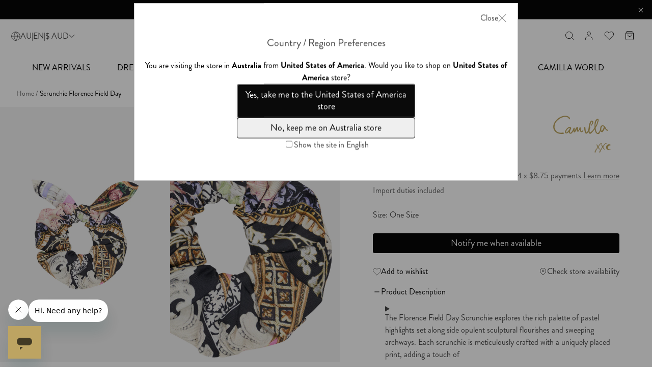

--- FILE ---
content_type: text/html; charset=utf-8
request_url: https://au.camilla.com/products/00026146-scrunchie-florence-field-day
body_size: 75561
content:
















<html lang="en">
  <head>
    
      <script src="https://cdn.optimizely.com/js/25499770033.js"></script>
    
    <link rel="canonical" href="https://au.camilla.com/products/00026146-scrunchie-florence-field-day">
    <meta charset="utf-8">
    <meta http-equiv="X-UA-Compatible" content="IE=edge,chrome=1">
    <meta
      name="viewport"
      content="width=device-width,initial-scale=1, maximum-scale=5, minimum-scale=.25, user-scalable=yes"
    >
    <meta name="theme-color" content="#000000">

    <link rel="preconnect" href="https://cdn.shopify.com" crossorigin>
    <link rel="preconnect" href="https://cdn.getshogun.com" crossorigin>
    <link rel="preconnect" href="https://fast.wistia.com" crossorigin>
    <link rel="preconnect" href="https://embedwistia-a.akamaihd.net" crossorigin>
    <link rel="preconnect" href="https://static.scarabresearch.com" crossorigin>
    <link rel="preconnect" href="https://maps.googleapis.com" crossorigin>
    <link rel="preconnect" href="https://camilla-omnichannel-prod.herokuapp.com" crossorigin>

    <link rel="preload" href="//au.camilla.com/cdn/shop/t/1004/assets/camilla.min.js?v=10398331409851289241768874395" as="script">
    <link rel="preload" href="//au.camilla.com/cdn/shop/t/1004/assets/theme.min.js?v=41427428917956213321768874473" as="script">
    <link rel="preload" href="//au.camilla.com/cdn/shop/t/1004/assets/utils.min.js?v=119553367312178886881768874476" as="script">

    <link rel="preload" href="//au.camilla.com/cdn/shop/t/1004/assets/camilla.min.css?v=115430327329561122901768874394" as="style">

    
<link rel="preconnect" href="https://fonts.shopifycdn.com" crossorigin>
  <link rel="dns-prefetch" href="cdn.shopify.com"/><link rel="dns-prefetch" href="cdn.jsdelivr.net"/><link rel="dns-prefetch" href="//www.googletagmanager.com"/><link rel="dns-prefetch" href="//www.google-analytics.com"/><link rel="preconnect" href="js-agent.newrelic.com"/><link rel="preconnect" href="js.bronto.com"/><link rel="preconnect" href="https://www.google.com"/><link rel="preconnect" href="https://www.google.com.au"/><link rel="preconnect" href="https://stats.g.doubleclick.net"/><link rel="preconnect" href="connect.facebook.net"/><link rel="preconnect" href="https://fonts.gstatic.com"crossorigin/><link rel="preconnect" href="https://sync.outbrain.com"/><link rel="preconnect" href="https://gum.criteo.com"/><link rel="preconnect" href="https://pixel.rubiconproject.com"/><link rel="preconnect" href="https://pixel.tapad.com"/><link rel="preconnect" href="https://cw.addthis.com"/><link rel="preconnect" href="https://adservice.google.com"/><link rel="preconnect" href="https://match.adsrvr.org"/><!-- /snippets/social-meta-tags.liquid -->




<meta property="og:site_name" content="Camilla eBoutique">
<meta property="og:url" content="https://au.camilla.com/products/00026146-scrunchie-florence-field-day">
<meta property="og:title" content="SCRUNCHIE FLORENCE FIELD DAY">
<meta property="og:type" content="product">
<meta property="og:description" content="Shop Scrunchie in Florence Field Day from CAMILLA. Free shipping $500+. Afterpay &amp; Klarna available.">

  <meta property="og:price:amount" content="35.00">
  <meta property="og:price:currency" content="AUD">

<meta property="og:image" content="http://au.camilla.com/cdn/shop/files/CAMILLA_00026146_SCRUNCHIE_FLORENCE_FIELD_DAY_FL_1_1200x1200.jpg?v=1693896305"><meta property="og:image" content="http://au.camilla.com/cdn/shop/files/CAMILLA_00026146_SCRUNCHIE_FLORENCE_FIELD_DAY_FL_2_1200x1200.jpg?v=1693896305">
<meta property="og:image:secure_url" content="https://au.camilla.com/cdn/shop/files/CAMILLA_00026146_SCRUNCHIE_FLORENCE_FIELD_DAY_FL_1_1200x1200.jpg?v=1693896305"><meta property="og:image:secure_url" content="https://au.camilla.com/cdn/shop/files/CAMILLA_00026146_SCRUNCHIE_FLORENCE_FIELD_DAY_FL_2_1200x1200.jpg?v=1693896305">


  <meta name="twitter:site" content="@camillawithlove">

<meta name="twitter:card" content="summary_large_image">
<meta name="twitter:title" content="SCRUNCHIE FLORENCE FIELD DAY">
<meta name="twitter:description" content="Shop Scrunchie in Florence Field Day from CAMILLA. Free shipping $500+. Afterpay &amp; Klarna available.">





<!-- /snippets/social-meta-tags.liquid -->


<link rel=alternate href=https://au.camilla.com/products/00026146-scrunchie-florence-field-day hreflang=en-AU /><link rel=alternate href=https://nz.camilla.com/products/00026146-scrunchie-florence-field-day hreflang=en-NZ /><link rel=alternate href=https://eu.camilla.com/products/00026146-scrunchie-florence-field-day hreflang=en-CN /><link rel=alternate href=https://eu.camilla.com/products/00026146-scrunchie-florence-field-day hreflang=en-ID /><link rel=alternate href=https://eu.camilla.com/products/00026146-scrunchie-florence-field-day hreflang=en-MY /><link rel=alternate href=https://eu.camilla.com/products/00026146-scrunchie-florence-field-day hreflang=en-PH /><link rel=alternate href=https://eu.camilla.com/products/00026146-scrunchie-florence-field-day hreflang=en-TH /><link rel=alternate href=https://eu.camilla.com/products/00026146-scrunchie-florence-field-day hreflang=en-IN /><link rel=alternate href=https://eu.camilla.com/products/00026146-scrunchie-florence-field-day hreflang=en-JP /><link rel=alternate href=https://eu.camilla.com/products/00026146-scrunchie-florence-field-day hreflang=en-TW /><link rel=alternate href=https://eu.camilla.com/products/00026146-scrunchie-florence-field-day hreflang=en-VN /><link rel=alternate href=https://eu.camilla.com/products/00026146-scrunchie-florence-field-day hreflang=en-HK /><link rel=alternate href=https://eu.camilla.com/products/00026146-scrunchie-florence-field-day hreflang=en-SG /><link rel=alternate href=https://eu.camilla.com/products/00026146-scrunchie-florence-field-day hreflang=en-KR /><link rel=alternate href=https://ca.camilla.com/products/00026146-scrunchie-florence-field-day hreflang=en-CA /><link rel=alternate href=https://ca.camilla.com/fr/products/00026146-scrunchie-florence-field-day hreflang=fr-CA /><link rel=alternate href=https://camilla.com/products/00026146-scrunchie-florence-field-day hreflang=en-MX /><link rel=alternate href=https://camilla.com/es/products/00026146-scrunchie-florence-field-day hreflang=es-MX /><link rel=alternate href=https://camilla.com/products/00026146-scrunchie-florence-field-day hreflang=en-CL /><link rel=alternate href=https://camilla.com/products/00026146-scrunchie-florence-field-day hreflang=en-AW /><link rel=alternate href=https://camilla.com/products/00026146-scrunchie-florence-field-day hreflang=en-PA /><link rel=alternate href=https://camilla.com/products/00026146-scrunchie-florence-field-day hreflang=en-BS /><link rel=alternate href=https://camilla.com/products/00026146-scrunchie-florence-field-day hreflang=en-BM /><link rel=alternate href=https://camilla.com/products/00026146-scrunchie-florence-field-day hreflang=en-US /><link rel=alternate href=https://camilla.com/es/products/00026146-scrunchie-florence-field-day hreflang=es-US /><link rel=alternate href=https://uk.camilla.com/products/00026146-scrunchie-florence-field-day hreflang=en-GB /><link rel=alternate href=https://me.camilla.com/products/00026146-scrunchie-florence-field-day hreflang=en-BH /><link rel=alternate href=https://me.camilla.com/products/00026146-scrunchie-florence-field-day hreflang=en-OM /><link rel=alternate href=https://me.camilla.com/products/00026146-scrunchie-florence-field-day hreflang=en-KW /><link rel=alternate href=https://me.camilla.com/products/00026146-scrunchie-florence-field-day hreflang=en-QA /><link rel=alternate href=https://me.camilla.com/products/00026146-scrunchie-florence-field-day hreflang=en-SA /><link rel=alternate href=https://me.camilla.com/products/00026146-scrunchie-florence-field-day hreflang=en-AE /><link rel=alternate href=https://eu.camilla.com/products/00026146-scrunchie-florence-field-day hreflang=en-IL /><link rel=alternate href=https://eu.camilla.com/products/00026146-scrunchie-florence-field-day hreflang=en-TR /><link rel=alternate href=https://eu.camilla.com/products/00026146-scrunchie-florence-field-day hreflang=en-CY /><link rel=alternate href=https://eu.camilla.com/products/00026146-scrunchie-florence-field-day hreflang=en-BE /><link rel=alternate href=https://eu.camilla.com/products/00026146-scrunchie-florence-field-day hreflang=en-FI /><link rel=alternate href=https://eu.camilla.com/products/00026146-scrunchie-florence-field-day hreflang=en-FR /><link rel=alternate href=https://eu.camilla.com/fr/products/00026146-scrunchie-florence-field-day hreflang=fr-FR /><link rel=alternate href=https://eu.camilla.com/products/00026146-scrunchie-florence-field-day hreflang=en-DE /><link rel=alternate href=https://eu.camilla.com/products/00026146-scrunchie-florence-field-day hreflang=en-GR /><link rel=alternate href=https://eu.camilla.com/products/00026146-scrunchie-florence-field-day hreflang=en-IT /><link rel=alternate href=https://eu.camilla.com/products/00026146-scrunchie-florence-field-day hreflang=en-MC /><link rel=alternate href=https://eu.camilla.com/products/00026146-scrunchie-florence-field-day hreflang=en-PL /><link rel=alternate href=https://eu.camilla.com/products/00026146-scrunchie-florence-field-day hreflang=en-PT /><link rel=alternate href=https://eu.camilla.com/products/00026146-scrunchie-florence-field-day hreflang=en-RO /><link rel=alternate href=https://eu.camilla.com/products/00026146-scrunchie-florence-field-day hreflang=en-ES /><link rel=alternate href=https://eu.camilla.com/es/products/00026146-scrunchie-florence-field-day hreflang=es-ES /><link rel=alternate href=https://eu.camilla.com/products/00026146-scrunchie-florence-field-day hreflang=en-CH /><link rel=alternate href=https://eu.camilla.com/products/00026146-scrunchie-florence-field-day hreflang=en-UA /><link rel=alternate href=https://eu.camilla.com/products/00026146-scrunchie-florence-field-day hreflang=en-IE /><link rel=alternate href=https://eu.camilla.com/products/00026146-scrunchie-florence-field-day hreflang=en-HR /><link rel=alternate href=https://eu.camilla.com/products/00026146-scrunchie-florence-field-day hreflang=en-HU /><link rel=alternate href=https://eu.camilla.com/products/00026146-scrunchie-florence-field-day hreflang=en-SK /><link rel=alternate href=https://eu.camilla.com/products/00026146-scrunchie-florence-field-day hreflang=en-SI /><link rel=alternate href=https://eu.camilla.com/products/00026146-scrunchie-florence-field-day hreflang=en-MT /><link rel=alternate href=https://eu.camilla.com/products/00026146-scrunchie-florence-field-day hreflang=en-LU /><link rel=alternate href=https://camilla.com/products/00026146-scrunchie-florence-field-day hreflang=x-default />


  
    

    <title>Scrunchie, Florence Field Day | CAMILLA AU &ndash; CAMILLA</title>
  


    
      <meta name="description" content="Shop Scrunchie in Florence Field Day from CAMILLA. Free shipping $500+. Afterpay &amp; Klarna available.">
    

    
      <link rel="shortcut icon" href="//au.camilla.com/cdn/shop/files/favicon_ico_9aebe1af-40f4-4133-b2ce-b28e88857593_32x32.png?v=1613763952" type="image/png">
    

    
      
      
    
    
<meta charset="utf-8">

  <script>
    window.dataLayer = window.dataLayer || [];
  </script>


  
  





  <script>
    window.dataLayer = window.dataLayer || [];
    
    window.dataLayer.push({
      page_type:
        
          "product"
        ,
      language: {"shop_locale":{"locale":"en","enabled":true,"primary":true,"published":true}} || {
        shop_locale: {
          locale: window.Shopify?.locale,
        }
      },
      
        login_status: 'Logged Out',
      
      
        stock_level: 'Out of Stock',
      
    });
  </script>
  <!-- Google Tag Manager -->
  <script>
    (function(w,d,s,l,i){w[l]=w[l]||[];w[l].push({'gtm.start':new Date().getTime(),event:'gtm.js'});var f=d.getElementsByTagName(s)[0],
    j=d.createElement(s),dl=l!='dataLayer'?'&l='+l:'';j.async=true;j.src=
    'https://www.googletagmanager.com/gtm.js?id='+i+dl;f.parentNode.insertBefore(j,f);
    })(window,document,'script','dataLayer','GTM-PG3L36');
  </script>
  <!-- End Google Tag Manager -->


      <!-- Start WKND tag. Deploy at the beginning of document head. -->
<!-- Tag for Camilla | AU (au.camilla.com) -->
<script>
(function(d) {
var e = d.createElement('script');
e.src = d.location.protocol + '//tag.wknd.ai/6402/i.js';
e.async = true;
d.getElementsByTagName("head")[0].appendChild(e);
}(document));
</script>
<!-- End WKND tag -->
    

    <link rel="stylesheet" href="https://use.typekit.net/yga1fuc.css">
    <link href="//au.camilla.com/cdn/shop/t/1004/assets/essonnes-text-400.woff?v=45896731981483873181768874419" as="font" type="font/woff2" crossorigin="">
<style>


  @font-face {
    font-family: 'essonnes-text';
    src : local("Essonnes Text"),
          url(//au.camilla.com/cdn/shop/t/1004/assets/essonnes-text-400.woff?v=45896731981483873181768874419) format("woff2");
    font-weight: 400;
    font-style: normal;
    font-display: swap;
  }

  @font-face {
    font-family: 'icomoon';
    src:  url(//au.camilla.com/cdn/shop/t/1004/assets/icomoon.eot?njnkqn&v=120799970645121546701768874438);
    src:  url(//au.camilla.com/cdn/shop/t/1004/assets/icomoon.eot?njnkqn%23iefix&v=120799970645121546701768874438) format('embedded-opentype'),
      url(//au.camilla.com/cdn/shop/t/1004/assets/icomoon.ttf?njnkqn&v=81463390933520110591768874439) format('truetype'),
      url(//au.camilla.com/cdn/shop/t/1004/assets/icomoon.woff?njnkqn&v=71985055185057627761768874439) format('woff'),
      url(//au.camilla.com/cdn/shop/t/1004/assets/icomoon.svg?njnkqn%23icomoon&v=95983961937353898301768874439) format('svg');
    font-weight: normal;
    font-style: normal;
  }

  :root {
    --font-family: 'brandon-grotesque', sans-serif;
    --font-family-alt: 'essonnes-text', serif;
  }
</style>

    <style>
  :root {
    /* Accessibility Variables */
    
    --accessibility_visual_focus_color: rgba(0,0,0,0);
    
    --accessibility_visual_focus_style: solid;
    --accessibility_visual_focus_width: 2px;
    --accessibility_visual_focus_offset: 0px;

    /* Color Variables */
    --color-white: #ffffff;
    --color-black: #000000;
    --color-gold: #bda863;
    --color-cream: #e1d6c1;
    --color-light-gold: #f8f6ef;
    --color-gray: #404040;
    --color-ashy: #d8d8d8;
    --color-dark-gray: #888888;
    --color-light-gray: #979797;
    --color-light-gray2: #d8d8d8;
    --color-light-gray3: #a0a0a0;
    --color-light-red: #fd7e7f;
    --color-blue: #4260cd;
    --red-link: #ef1c1c;
    --gold-link: #bca46a;
    --color-success: #38af2a;
    --color-error: #ff0000;
    --menu-link-font-size: 14px;
    --wish-color: #000000;
    --search-border: #bca469;
    --search-bg: #ffffff;
    --search-overlay: rgba(0,0,0,0.5);
    --color-badge: #222222;
    --color-sbadge_color: #ffffff;
    --color-sbadge_bg: #000000;

    /* Text colors */
    --color-text: #000000;
    --color-text-shadow: rgba(0, 0, 0, 0.1);
    --color-body-text: #000000;
    --color-sale-text: #b20303;
    --color-small-button: #ffffff;
    --color-small-button-text: #3d4246;
    --color-text-field: #ffffff;
    --color-text-field-text: #000000;
    --color-navigation-text: #000000;
    /* Button colors */
    --color-btn-primary: #000000;
    --color-btn-primary-text: #ffffff;
    /* Backgrounds */
    --color-body: #ffffff;
    --color-bg: #ffffff;
    --color-drawer-background: rgba(0, 0, 0, 0.6);
    --color-bg-alt: rgba(0, 0, 0, 0.05);
    --color-bg-select: #f5f5f5;
    /* Overlays */
    --color-overlay-title-text: #ffffff;
    --color-image-overlay: #3d4246;
    --opacity-image-overlay: 0.25;
    /* Border colors */
    --color-border: #e8e9eb;
    /* Typography */
    --font-stack-header: ;
    --font-weight-header: ;
    --font-size-header: 26px;
    --font-bold-titles: false;
    --font-stack-body: ;
    --base-font-family: "brandon-grotesque", sans-serif;
    --alt-font-family: "essonnes-text", serif;
    --font-size-base: 16px;
    /* Extra Extra Large Title Properties */
    --font-xxl-title-size: 2rem;
    --font-xxl-line-height: 2.25rem;
    /* Alt Extra Extra Large Title Properties */
    --font-alt-xxl-title-size: 2rem;
    --font-alt-xxl-line-height: 2.25rem;
    /* Extra Large Title Properties */
    --font-xl-title-size: 1.625rem;
    --font-xl-line-height: 2.25rem;
    /* Alt Extra Large Title Properties */
    --font-alt-xl-title-size: 1.625rem;
    --font-alt-xl-line-height: 2.25rem;
    /* Large Title Properties */
    --font-lg-title-size: 1.375rem;
    --font-lg-line-height: 2rem;
    /* Alt Large Title Properties */
    --font-alt-lg-title-size: 1.375rem;
    --font-alt-lg-line-height: 2rem;
    /* Medium Title Properties */
    --font-md-title-size: 1.25rem;
    --font-md-line-height: 1.5rem;
    /* Alt Medium Title Properties */
    --font-alt-md-title-size: 1.25rem;
    --font-alt-md-line-height: 2rem;
    /* Small Title Properties */
    --font-sm-title-size: 1.125rem;
    --font-sm-line-height: 1.625rem;
    /* Alt Small Title Properties */
    --font-alt-sm-title-size: 1.125rem;
    --font-alt-sm-line-height: 1.625rem;
    /* Large Text Size Properties */
    --font-lg-text-size: 1.125rem;
    --font-lg-text-line-height: 1.625rem;
    /* Medium Text Size Properties */
    --font-md-text-size: 1rem;
    --font-md-text-line-height: 1.5rem;
    /* Alt Medium Text Size Properties */
    --font-alt-md-text-size: 1rem;
    --font-alt-md-text-line-height: 2rem;
    /* Button Text Properties */
    --font-btn-text-size: 1.125rem;
    --font-btn-line-height: 2rem;

    /* ================ Neutral Colors ================ */
    --neutral-background: #FFFFFF;
    --neutral-hover: #F5F5F5;
    --neutral-pressed: #EDEDED;
    --neutral-selected: #E0E0E0;
    --neutral-border: #C2C2C2;
    --neutral-disabled: #9E9E9E;
    --neutral-placeholder: #757575;
    --neutral-caption: #616161;
    --neutral-body: #424242;
    --neutral-heading: #0A0A0A;
    /* ================ Brand Colors ================ */
    --brand-gold: #B39A5D;
    --brand-gold-hover: #C2AE7D;
    --brand-gold-contrast: #E5E5E5;
    --brand-gold-ten: #F7F5EF;
    --brand-gold-twenty: #F0EBDF;
    --brand-gold-thirty: #E8E1CE;
    --brand-gold-forty: #E1D7BE;
    /* ================ Click and Collect: Find in Store ================ */
    --color-find-in-store-available-status: #92D17C;
    --color-find-in-store-low-stock-status: #E3CA24;
    --color-find-in-store-unavailable-status: #B20303;
    /* ================ System Colors ================ */
    --system-success: #92D17C;
    --system-warning: #E5AB56;
    --system-error: #B20303;


    

    --font-weight-normal: 400;
    --font-weight-medium: 420;

    --color-primary-10: #F7F5EF;
    --color-primary-20: #F0EBDF;
    --color-primary-30: #E8E1CE;
    --color-primary-40: #E1D7BE;
    --color-primary-50: #C2AE7D;
    --color-primary-60: #B39A5D;
    --color-primary-60-rgb: 179, 154, 93;

    --color-primary-70: #877036;

    --color-neutral-10: #FAFAFA;
    --color-neutral-20: #F5F5F5;
    --color-neutral-30: #EDEDED;
    --color-neutral-40: #E0E0E0;
    --color-neutral-50: #C2C2C2;
    --color-neutral-60: #9E9E9E;
    --color-neutral-70: #757575;
    --color-neutral-80: #616161;
    --color-neutral-90: #424242;
    --color-neutral-100: #0A0A0A;

    --transition-timing-flick: cubic-bezier(0.16, 0.68, 0.43, 0.99);
  }
</style>


    
    
    

<meta name="facebook-domain-verification" content="k6jimn5vrrahw3ld9y12f7a1nafgvf">



<script type="application/ld+json">
  {
    "@context": "http://schema.org",
    "@type": "WebSite",
    "url": "https://au.camilla.com",
    "potentialAction": {
      "@type": "SearchAction",
      "target": "https://au.camilla.com/search?q={q}",
      "query-input": "required name=q"
    }
  }
</script>
<link href="//au.camilla.com/cdn/shop/t/1004/assets/camilla.min.css?v=115430327329561122901768874394" rel="stylesheet" type="text/css" media="all" />

    
<script>
      var theme = {
         designMode: false,
         currentTemplate: "product",
         cartModal: {
          enabled: true
         },
         cartDrawer: {
          enabled: false,
         },
         freeShippingBar: {
           enabled: true,
           threshold: 50000,
           serviceName: "standard shipping"
         },
         cartUpsells: {
           enabled: false,
           title: null
         },
         searchspringCart: {
           enabled: false,
           profileId: "view-cart",
           productCount: 8
         },
         clickAndCollectEnabled: true,
         clickAndCollect: {
  apiEndpointUrl: "https:\/\/camilla-omnichannel-prod.herokuapp.com\/api\/v1\/click-n-collect",
  debugMode: false,
  enabled: true,
  enableWarehouseTransfers: true,
  allowed: true,
  allowWeekends: false,
  locale: "en-AU",
  currentCountry: "AU",
  currentMarket: "au",
  allowedCountries: ["AU","NZ"],
  allowedMarkets: ["au"],
  allowedBoutiqueIds: ["469","412","305","306","307","309","312","315","316","318","411","319","321","500","457","333","413","485","338","581"],
  findInStoreStatus: {
    available: {
      label: "Available",
      color: "#92D17C",
    },
    'low-stock': {
      label: "Low Stock",
      threshold: 3,
      color: "#E3CA24",
    },
    unavailable: {
      label: "Unavailable",
      color: "#B20303",
    }
  },
  bopisStatus: {
    0: {
      available: false,
      waitDays: undefined,
    },
    1: {
      available: true,
      waitDays: 1,
    },
    2: {
      available: true,
      waitDays: 4,
    },
    2.1: {
      available: true,
      waitDays: 4,
    },
    3: {
      available: false,
      waitDays: 3,
    },
    4: {
      available: false,
      waitDays: 4,
    },
    5: {
      available: false,
      waitDays: undefined,
    },
    6: {
      available: false,
      waitDays: undefined,
    },
    7: {
      available: false,
      waitDays: undefined,
    }
  }
},
         money_format: "${{amount}}",
         money_with_currency_format: "${{amount}} AUD",
         strings: {
           clickAndCollectNew: "{\u0026quot;general\u0026quot;=\u0026gt;{\u0026quot;slider_instructions\u0026quot;=\u0026gt;\u0026quot;Enter your postcode or suburb to locate your nearest Camilla store from the list below.\u0026quot;, \u0026quot;slider_use_my_current_location\u0026quot;=\u0026gt;\u0026quot;Use My Current Location\u0026quot;, \u0026quot;live_chat_label\u0026quot;=\u0026gt;\u0026quot;Chat with us\u0026quot;, \u0026quot;find_in_store\u0026quot;=\u0026gt;\u0026quot;Find in Boutique\u0026quot;}, \u0026quot;pdp\u0026quot;=\u0026gt;{\u0026quot;cta\u0026quot;=\u0026gt;\u0026quot;Check Store Availability\u0026quot;, \u0026quot;slider_header\u0026quot;=\u0026gt;\u0026quot;Locate in store\u0026quot;, \u0026quot;slider_additional_boutique_availability\u0026quot;=\u0026gt;\u0026quot;Additional Boutique Availability\u0026quot;, \u0026quot;slider_boutiques_nearest_to\u0026quot;=\u0026gt;\u0026quot;Boutiques nearest to\u0026quot;, \u0026quot;slider_boutiques_in_stock_only\u0026quot;=\u0026gt;\u0026quot;Show boutiques with items in stock only\u0026quot;, \u0026quot;slider_set_boutique\u0026quot;=\u0026gt;\u0026quot;Set as preferred boutique?\u0026quot;, \u0026quot;slider_available_online_only\u0026quot;=\u0026gt;\u0026quot;This item is currently available online only\u0026quot;, \u0026quot;slider_view_more_cta\u0026quot;=\u0026gt;\u0026quot;View More Store Availability\u0026quot;, \u0026quot;slider_view_less_cta\u0026quot;=\u0026gt;\u0026quot;View Less Store Availability\u0026quot;}, \u0026quot;cart\u0026quot;=\u0026gt;{\u0026quot;selection_header\u0026quot;=\u0026gt;\u0026quot;Please select your delivery method\u0026quot;, \u0026quot;click_and_collect_option_label\u0026quot;=\u0026gt;\u0026quot;Click \u0026amp; Collect\u0026quot;, \u0026quot;delivery_option_label\u0026quot;=\u0026gt;\u0026quot;Delivered to your door\u0026quot;, \u0026quot;change_store\u0026quot;=\u0026gt;\u0026quot;Change store\u0026quot;, \u0026quot;slider_header\u0026quot;=\u0026gt;\u0026quot;Select Boutique\u0026quot;, \u0026quot;slider_subheading\u0026quot;=\u0026gt;\u0026quot;Where would you like to collect your order?\u0026quot;, \u0026quot;slider_view_more_cta\u0026quot;=\u0026gt;\u0026quot;View More Store Availability\u0026quot;, \u0026quot;slider_view_less_cta\u0026quot;=\u0026gt;\u0026quot;View Less Store Availability\u0026quot;, \u0026quot;no_selection_label\u0026quot;=\u0026gt;\u0026quot;Your items\u0026quot;, \u0026quot;delivery_label\u0026quot;=\u0026gt;\u0026quot;Item(s) available for Delivery\u0026quot;, \u0026quot;delivery_label_error\u0026quot;=\u0026gt;\u0026quot;Item(s) unavailable for Delivery\u0026quot;, \u0026quot;click_and_collect_success_label\u0026quot;=\u0026gt;\u0026quot;Collect in-store from [store_name] [eta]\u0026quot;, \u0026quot;click_and_collect_label_error\u0026quot;=\u0026gt;\u0026quot;Item(s) unavailable for Click \u0026amp; Collect at [store_name]\u0026quot;, \u0026quot;click_and_collect_label_error_details_html\u0026quot;=\u0026gt;\u0026quot;Please update your cart, or select delivered to your door\u0026quot;, \u0026quot;insufficient_stock_items_header\u0026quot;=\u0026gt;\u0026quot;Item(s) with insufficient stock for Click \u0026amp; Collect\u0026quot;, \u0026quot;unavailable_items_header\u0026quot;=\u0026gt;\u0026quot;Item(s) unavailable for Click \u0026amp; Collect\u0026quot;, \u0026quot;click_and_collect_available_items_header\u0026quot;=\u0026gt;\u0026quot;Item(s) available for Click \u0026amp; Collect\u0026quot;}}",
           clickAndCollect: "{\u0026quot;general\u0026quot;=\u0026gt;{\u0026quot;slider_instructions\u0026quot;=\u0026gt;\u0026quot;Enter your postcode or suburb to locate your nearest Camilla store from the list below.\u0026quot;, \u0026quot;slider_use_my_current_location\u0026quot;=\u0026gt;\u0026quot;Use My Current Location\u0026quot;, \u0026quot;live_chat_label\u0026quot;=\u0026gt;\u0026quot;Chat with us\u0026quot;, \u0026quot;find_in_store\u0026quot;=\u0026gt;\u0026quot;Find in Boutique\u0026quot;}, \u0026quot;pdp\u0026quot;=\u0026gt;{\u0026quot;cta\u0026quot;=\u0026gt;\u0026quot;Check Store Availability\u0026quot;, \u0026quot;slider_header\u0026quot;=\u0026gt;\u0026quot;Locate in store\u0026quot;, \u0026quot;slider_additional_boutique_availability\u0026quot;=\u0026gt;\u0026quot;Additional Boutique Availability\u0026quot;, \u0026quot;slider_boutiques_nearest_to\u0026quot;=\u0026gt;\u0026quot;Boutiques nearest to\u0026quot;, \u0026quot;slider_boutiques_in_stock_only\u0026quot;=\u0026gt;\u0026quot;Show boutiques with items in stock only\u0026quot;, \u0026quot;slider_set_boutique\u0026quot;=\u0026gt;\u0026quot;Set as preferred boutique?\u0026quot;, \u0026quot;slider_available_online_only\u0026quot;=\u0026gt;\u0026quot;This item is currently available online only\u0026quot;, \u0026quot;slider_view_more_cta\u0026quot;=\u0026gt;\u0026quot;View More Store Availability\u0026quot;, \u0026quot;slider_view_less_cta\u0026quot;=\u0026gt;\u0026quot;View Less Store Availability\u0026quot;}, \u0026quot;cart\u0026quot;=\u0026gt;{\u0026quot;selection_header\u0026quot;=\u0026gt;\u0026quot;Please select your delivery method\u0026quot;, \u0026quot;click_and_collect_option_label\u0026quot;=\u0026gt;\u0026quot;Click \u0026amp; Collect\u0026quot;, \u0026quot;delivery_option_label\u0026quot;=\u0026gt;\u0026quot;Delivered to your door\u0026quot;, \u0026quot;change_store\u0026quot;=\u0026gt;\u0026quot;Change store\u0026quot;, \u0026quot;slider_header\u0026quot;=\u0026gt;\u0026quot;Select Boutique\u0026quot;, \u0026quot;slider_subheading\u0026quot;=\u0026gt;\u0026quot;Where would you like to collect your order?\u0026quot;, \u0026quot;slider_view_more_cta\u0026quot;=\u0026gt;\u0026quot;View More Store Availability\u0026quot;, \u0026quot;slider_view_less_cta\u0026quot;=\u0026gt;\u0026quot;View Less Store Availability\u0026quot;, \u0026quot;no_selection_label\u0026quot;=\u0026gt;\u0026quot;Your items\u0026quot;, \u0026quot;delivery_label\u0026quot;=\u0026gt;\u0026quot;Item(s) available for Delivery\u0026quot;, \u0026quot;delivery_label_error\u0026quot;=\u0026gt;\u0026quot;Item(s) unavailable for Delivery\u0026quot;, \u0026quot;click_and_collect_success_label\u0026quot;=\u0026gt;\u0026quot;Collect in-store from [store_name] [eta]\u0026quot;, \u0026quot;click_and_collect_label_error\u0026quot;=\u0026gt;\u0026quot;Item(s) unavailable for Click \u0026amp; Collect at [store_name]\u0026quot;, \u0026quot;click_and_collect_label_error_details_html\u0026quot;=\u0026gt;\u0026quot;Please update your cart, or select delivered to your door\u0026quot;, \u0026quot;insufficient_stock_items_header\u0026quot;=\u0026gt;\u0026quot;Item(s) with insufficient stock for Click \u0026amp; Collect\u0026quot;, \u0026quot;unavailable_items_header\u0026quot;=\u0026gt;\u0026quot;Item(s) unavailable for Click \u0026amp; Collect\u0026quot;, \u0026quot;click_and_collect_available_items_header\u0026quot;=\u0026gt;\u0026quot;Item(s) available for Click \u0026amp; Collect\u0026quot;}}",
           addToCart: "Add to Cart",
           soldOut: "Sold out",
           unavailable: "Unavailable",
           showMore: "Show More",
           showLess: "Show Less",
           addressError: "Error looking up that address",
           addressNoResults: "No results for that address",
           addressQueryLimit: "You have exceeded the Google API usage limit. Consider upgrading to a \u003ca href=\"https:\/\/developers.google.com\/maps\/premium\/usage-limits\"\u003ePremium Plan\u003c\/a\u003e.",
           authError: "There was a problem authenticating your Google Maps account.",
           cognitoCss: "//au.camilla.com/cdn/shop/t/1004/assets/camilla.min.css?v=115430327329561122901768874394",
           template: "product",
           doNotShow: "/country",
           doNotShowtemplate: "404, customers/account, customers/addresses, customers/activate_account, customers/reset_password",
           disableCloseCountrySelector: "false",
           botPatternEnable: false,
           botPattern: "googlebot/|Googlebot-Mobile|Googlebot-Image|Google favicon|Mediapartners-Google",
           please_select_size: "Please select a size",
           cart: {
             free_shipping: {
               initial_message_html: "Spend {{ amount }} for free standard shipping!",
               qualified_message_html: "You qualify for free standard shipping!",
               progress_message_html: "Spend {{ remaining_amount }} more for free standard shipping!",
             },
           },
           general: {
             accessibility: {
               close_modal: "Close (esc)",
             },
           },
           layout: {
             cart: {
               items_count: {
                 one: "item",
                 other: "items",
               },
             },
           },
           cart: {
             drawer: {
               title: "Added To Your Cart",
               close: "Close cart",
             },
             loading: "Loading cart...",
             error: "Error: {0}",
             empty: "Your cart is empty",
             item: {
               view_product: "View {0}",
               decrease_quantity: "Decrease quantity",
               increase_quantity: "Increase quantity",
               quantity_label: "Quantity: {0}",
               remove: "Remove",
               remove_label: "Remove {0} from cart",
             },
             subtotal: "Subtotal",
             go_to_cart: "Go to Cart",
             continue_shopping: "Continue Shopping",
             free_shipping: {
               qualified: "Free shipping qualified",
               progress_label: "Spend ${0} more for free shipping",
               qualified_message: "You qualify for free {0}!",
               progress_message: "Spend ${0} more for free {1}",
             },
             recommendations: {
               title: "Complete The Look",
             },
           },
           products: {
             product: {
               size_guide_close: "Close Size Guide",
             },
             media: {
               video: {
                 play: "Play video",
                 pause: "Pause video",
               },
             },
             tags: {
               badge_camillas_pick: "Camilla\u0026#39;s Pick",
               badge_online_exclusive: "Online exclusive",
               badge_exclusive: "Camilla Exclusive",
               badge_new_arrival: "New Arrival",
               badge_on_sale: "On Sale",
               badge_final_sale: "Final Sale",
               badge_extended_sizes: "Extended Sizes",
               badge_sold_out: "Sold Out",
               badge_preorder: "Available for Preorder"
             },
             preorder: {
               button: "Preorder"
             },
             variantSelect: {
               sizeSelectionPrompt: "Select a size",
               optionSelectionPrompt: "Select an option",
               soldOut: "Out of stock",
               unavailable: "Unavailable",
               oneRemaining: "Only one left",
               lowStock: "Limited stock",
               apparel: {
                 label: "Translation missing: en.products.variant_select.apparel.label",
                 placeholder: "Translation missing: en.products.variant_select.apparel.placeholder"
               },
               generic: {
                 label: "Options",
                 placeholder: "Select an option"
               },
               giftCards: {
                 label: "Value",
                 placeholder: "Select a value"
               }
             }
           },
           wishlist: {
             default_name: "Translation missing: en.wishlist.wishlist.default_wishlist_name",
           },
           icons: {
             
             
             chevron_left: "\u003csvg\n  class=\"icon icon--chevron-left icon--stroke\"\n  width=\"32\"\n  height=\"32\"\n  viewBox=\"0 0 32 32\"\n  fill=\"none\"\n  xmlns=\"http:\/\/www.w3.org\/2000\/svg\"\n\u003e\n  \u003cpath d=\"M20 24L12 16L20 8\" stroke=\"currentColor\" stroke-width=\"1.2\" stroke-linecap=\"square\"\/\u003e\n\u003c\/svg\u003e\n",
             chevron_right: "\u003csvg\n  class=\"icon icon--chevron-right icon--stroke\"\n  width=\"32\"\n  height=\"32\"\n  viewBox=\"0 0 32 32\"\n  fill=\"none\"\n  xmlns=\"http:\/\/www.w3.org\/2000\/svg\"\n\u003e\n  \u003cpath d=\"M12 24L20 16L12 8\" stroke=\"currentColor\" stroke-width=\"1.2\" stroke-linecap=\"square\"\/\u003e\n\u003c\/svg\u003e\n",
           }
         },
         translations: {
           clickAndCollect: JSON.parse("{\u0026quot;general\u0026quot;=\u0026gt;{\u0026quot;slider_instructions\u0026quot;=\u0026gt;\u0026quot;Enter your postcode or suburb to locate your nearest Camilla store from the list below.\u0026quot;, \u0026quot;slider_use_my_current_location\u0026quot;=\u0026gt;\u0026quot;Use My Current Location\u0026quot;, \u0026quot;live_chat_label\u0026quot;=\u0026gt;\u0026quot;Chat with us\u0026quot;, \u0026quot;find_in_store\u0026quot;=\u0026gt;\u0026quot;Find in Boutique\u0026quot;}, \u0026quot;pdp\u0026quot;=\u0026gt;{\u0026quot;cta\u0026quot;=\u0026gt;\u0026quot;Check Store Availability\u0026quot;, \u0026quot;slider_header\u0026quot;=\u0026gt;\u0026quot;Locate in store\u0026quot;, \u0026quot;slider_additional_boutique_availability\u0026quot;=\u0026gt;\u0026quot;Additional Boutique Availability\u0026quot;, \u0026quot;slider_boutiques_nearest_to\u0026quot;=\u0026gt;\u0026quot;Boutiques nearest to\u0026quot;, \u0026quot;slider_boutiques_in_stock_only\u0026quot;=\u0026gt;\u0026quot;Show boutiques with items in stock only\u0026quot;, \u0026quot;slider_set_boutique\u0026quot;=\u0026gt;\u0026quot;Set as preferred boutique?\u0026quot;, \u0026quot;slider_available_online_only\u0026quot;=\u0026gt;\u0026quot;This item is currently available online only\u0026quot;, \u0026quot;slider_view_more_cta\u0026quot;=\u0026gt;\u0026quot;View More Store Availability\u0026quot;, \u0026quot;slider_view_less_cta\u0026quot;=\u0026gt;\u0026quot;View Less Store Availability\u0026quot;}, \u0026quot;cart\u0026quot;=\u0026gt;{\u0026quot;selection_header\u0026quot;=\u0026gt;\u0026quot;Please select your delivery method\u0026quot;, \u0026quot;click_and_collect_option_label\u0026quot;=\u0026gt;\u0026quot;Click \u0026amp; Collect\u0026quot;, \u0026quot;delivery_option_label\u0026quot;=\u0026gt;\u0026quot;Delivered to your door\u0026quot;, \u0026quot;change_store\u0026quot;=\u0026gt;\u0026quot;Change store\u0026quot;, \u0026quot;slider_header\u0026quot;=\u0026gt;\u0026quot;Select Boutique\u0026quot;, \u0026quot;slider_subheading\u0026quot;=\u0026gt;\u0026quot;Where would you like to collect your order?\u0026quot;, \u0026quot;slider_view_more_cta\u0026quot;=\u0026gt;\u0026quot;View More Store Availability\u0026quot;, \u0026quot;slider_view_less_cta\u0026quot;=\u0026gt;\u0026quot;View Less Store Availability\u0026quot;, \u0026quot;no_selection_label\u0026quot;=\u0026gt;\u0026quot;Your items\u0026quot;, \u0026quot;delivery_label\u0026quot;=\u0026gt;\u0026quot;Item(s) available for Delivery\u0026quot;, \u0026quot;delivery_label_error\u0026quot;=\u0026gt;\u0026quot;Item(s) unavailable for Delivery\u0026quot;, \u0026quot;click_and_collect_success_label\u0026quot;=\u0026gt;\u0026quot;Collect in-store from [store_name] [eta]\u0026quot;, \u0026quot;click_and_collect_label_error\u0026quot;=\u0026gt;\u0026quot;Item(s) unavailable for Click \u0026amp; Collect at [store_name]\u0026quot;, \u0026quot;click_and_collect_label_error_details_html\u0026quot;=\u0026gt;\u0026quot;Please update your cart, or select delivered to your door\u0026quot;, \u0026quot;insufficient_stock_items_header\u0026quot;=\u0026gt;\u0026quot;Item(s) with insufficient stock for Click \u0026amp; Collect\u0026quot;, \u0026quot;unavailable_items_header\u0026quot;=\u0026gt;\u0026quot;Item(s) unavailable for Click \u0026amp; Collect\u0026quot;, \u0026quot;click_and_collect_available_items_header\u0026quot;=\u0026gt;\u0026quot;Item(s) available for Click \u0026amp; Collect\u0026quot;}}".replace(/(&quot;)/g, '"').replace(/=&gt;/g, ':').replace(/(&amp;)/g, '&')),
           cartModal: {
             itemLimit: "You have reached the maximum number of units available"
           },
           accessibility: {
             price: {
               subtotal: "Subtotal: {{ amount }}",
               price: "{{ amount }}",
               salePrice: "Sale price: {{ amount }}",
               compareAtPrice: "Original price: {{ amount }}"
             }
           }
         },
          

 
exclude_tag: "VIPEXCLUSIVE",exclude_collection: ",VIP Exclusives", 
exclude_page: ",Vip Page", 


         gec: true,

         desktopRowBuffer: 5,
         mobileRowBuffer: 3,

         highBidMSG: "You are the highest bidder",
         outbidMSG: "You have been outbid",

         wishDomain: ".au.camilla.com,.camilla.com,.uk.camilla.com,.eu.camilla.com,.nz.camilla.com",

         
         
         shopcurrency: "AUD",
         shopSymbol: "$",
         shopcurrencySymbol: "AUD $",
         moneyFormat: "${{amount}}",
         thousandSeparator: ",",
         decimalSeparator: ".",
         country_link: "\/country",
         sitewide_msg_prefix: "v2_17",
         defaultPrintImg:  '//au.camilla.com/cdn/shop/files/default-filter-img_136x136.png?v=1613761255',
         no_result_text: "No results found",
         plus_size_enable: true,
         plus_size_tag: "Curve",
         plus_size_sizes: "3XL,4XL,O\/S,XXL,3XL\/4XL,XXL\/3XL,34",
         template: null,

         langVal: "en_AU",subscriber: false,cart: {"note":null,"attributes":{},"original_total_price":0,"total_price":0,"total_discount":0,"total_weight":0.0,"item_count":0,"items":[],"requires_shipping":false,"currency":"AUD","items_subtotal_price":0,"cart_level_discount_applications":[],"checkout_charge_amount":0},
         boutiqueIgnoreList: 'general picking, other, HEAD OFFICE (CIP), NEW JERSEY, SYDNEY INTERNATIONAL (POP UP), James Cargo Returns (Nl), CUSTOMER CARE, James Cargo Returns (Uk), Harbour Town'.split(',').map(item => item.trim().toLowerCase()),

         foundationToteVariant: {
           available: true,
           sku: "00041702-MULTI-O\/S",
           id: 41680401629318
         },
         freeShipping: {
           threshold: 500,
         },
         zendesk: {
           enabled: true,
           clickAndCollectLabels: "clickandcollect",
           clickAndCollectSearchTerms: "click and collect",
         },
         searchspring: {
           enabled: true,
           siteID: "v2lp5d",
           customerID: null,
         },
         collections: {
           persistentCollections: ["modest-clothing","plus-size-clothing","denim"],
         },
         productCards: {
           defaultView: "product"
         },

         storefrontAPI: {
           key: "0464ff561510a58af3b719e9e9ee0b49",
           version: "2025-01",
         },
       };

       document.documentElement.className = document.documentElement.className.replace('no-js', 'js');

       
         var Base64={_keyStr:"ABCDEFGHIJKLMNOPQRSTUVWXYZabcdefghijklmnopqrstuvwxyz0123456789+/=",encode:function(r){var t,e,o,a,h,n,c,d="",C=0;for(r=Base64._utf8_encode(r);C<r.length;)a=(t=r.charCodeAt(C++))>>2,h=(3&t)<<4|(e=r.charCodeAt(C++))>>4,n=(15&e)<<2|(o=r.charCodeAt(C++))>>6,c=63&o,isNaN(e)?n=c=64:isNaN(o)&&(c=64),d=d+this._keyStr.charAt(a)+this._keyStr.charAt(h)+this._keyStr.charAt(n)+this._keyStr.charAt(c);return d},decode:function(r){var t,e,o,a,h,n,c="",d=0;for(r=r.replace(/[^A-Za-z0-9\+\/\=]/g,"");d<r.length;)t=this._keyStr.indexOf(r.charAt(d++))<<2|(a=this._keyStr.indexOf(r.charAt(d++)))>>4,e=(15&a)<<4|(h=this._keyStr.indexOf(r.charAt(d++)))>>2,o=(3&h)<<6|(n=this._keyStr.indexOf(r.charAt(d++))),c+=String.fromCharCode(t),64!=h&&(c+=String.fromCharCode(e)),64!=n&&(c+=String.fromCharCode(o));return c=Base64._utf8_decode(c)},_utf8_encode:function(r){r=r.replace(/\r\n/g,"\n");for(var t="",e=0;e<r.length;e++){var o=r.charCodeAt(e);o<128?t+=String.fromCharCode(o):o>127&&o<2048?(t+=String.fromCharCode(o>>6|192),t+=String.fromCharCode(63&o|128)):(t+=String.fromCharCode(o>>12|224),t+=String.fromCharCode(o>>6&63|128),t+=String.fromCharCode(63&o|128))}return t},_utf8_decode:function(r){for(var t="",e=0,o=c1=c2=0;e<r.length;)(o=r.charCodeAt(e))<128?(t+=String.fromCharCode(o),e++):o>191&&o<224?(c2=r.charCodeAt(e+1),t+=String.fromCharCode((31&o)<<6|63&c2),e+=2):(c2=r.charCodeAt(e+1),c3=r.charCodeAt(e+2),t+=String.fromCharCode((15&o)<<12|(63&c2)<<6|63&c3),e+=3);return t}};
       
    </script>

    

    
  <script>window.performance && window.performance.mark && window.performance.mark('shopify.content_for_header.start');</script><meta id="shopify-digital-wallet" name="shopify-digital-wallet" content="/4606918774/digital_wallets/dialog">
<meta name="shopify-checkout-api-token" content="cc1acd435e967801907785ed79a0909a">
<meta id="in-context-paypal-metadata" data-shop-id="4606918774" data-venmo-supported="false" data-environment="production" data-locale="en_US" data-paypal-v4="true" data-currency="AUD">
<link rel="alternate" type="application/json+oembed" href="https://au.camilla.com/products/00026146-scrunchie-florence-field-day.oembed">
<script async="async" src="/checkouts/internal/preloads.js?locale=en-AU"></script>
<link rel="preconnect" href="https://shop.app" crossorigin="anonymous">
<script async="async" src="https://shop.app/checkouts/internal/preloads.js?locale=en-AU&shop_id=4606918774" crossorigin="anonymous"></script>
<script id="apple-pay-shop-capabilities" type="application/json">{"shopId":4606918774,"countryCode":"AU","currencyCode":"AUD","merchantCapabilities":["supports3DS"],"merchantId":"gid:\/\/shopify\/Shop\/4606918774","merchantName":"Camilla eBoutique","requiredBillingContactFields":["postalAddress","email","phone"],"requiredShippingContactFields":["postalAddress","email","phone"],"shippingType":"shipping","supportedNetworks":["visa","masterCard","amex","jcb"],"total":{"type":"pending","label":"Camilla eBoutique","amount":"1.00"},"shopifyPaymentsEnabled":true,"supportsSubscriptions":true}</script>
<script id="shopify-features" type="application/json">{"accessToken":"cc1acd435e967801907785ed79a0909a","betas":["rich-media-storefront-analytics"],"domain":"au.camilla.com","predictiveSearch":true,"shopId":4606918774,"locale":"en"}</script>
<script>var Shopify = Shopify || {};
Shopify.shop = "camilla-eboutique.myshopify.com";
Shopify.locale = "en";
Shopify.currency = {"active":"AUD","rate":"1.0"};
Shopify.country = "AU";
Shopify.theme = {"name":"Release v6.14.2 - 2601 - Drop 3 Launch","id":137924247686,"schema_name":"Camilla","schema_version":"6.14.2","theme_store_id":null,"role":"main"};
Shopify.theme.handle = "null";
Shopify.theme.style = {"id":null,"handle":null};
Shopify.cdnHost = "au.camilla.com/cdn";
Shopify.routes = Shopify.routes || {};
Shopify.routes.root = "/";</script>
<script type="module">!function(o){(o.Shopify=o.Shopify||{}).modules=!0}(window);</script>
<script>!function(o){function n(){var o=[];function n(){o.push(Array.prototype.slice.apply(arguments))}return n.q=o,n}var t=o.Shopify=o.Shopify||{};t.loadFeatures=n(),t.autoloadFeatures=n()}(window);</script>
<script>
  window.ShopifyPay = window.ShopifyPay || {};
  window.ShopifyPay.apiHost = "shop.app\/pay";
  window.ShopifyPay.redirectState = null;
</script>
<script id="shop-js-analytics" type="application/json">{"pageType":"product"}</script>
<script defer="defer" async type="module" src="//au.camilla.com/cdn/shopifycloud/shop-js/modules/v2/client.init-shop-cart-sync_BT-GjEfc.en.esm.js"></script>
<script defer="defer" async type="module" src="//au.camilla.com/cdn/shopifycloud/shop-js/modules/v2/chunk.common_D58fp_Oc.esm.js"></script>
<script defer="defer" async type="module" src="//au.camilla.com/cdn/shopifycloud/shop-js/modules/v2/chunk.modal_xMitdFEc.esm.js"></script>
<script type="module">
  await import("//au.camilla.com/cdn/shopifycloud/shop-js/modules/v2/client.init-shop-cart-sync_BT-GjEfc.en.esm.js");
await import("//au.camilla.com/cdn/shopifycloud/shop-js/modules/v2/chunk.common_D58fp_Oc.esm.js");
await import("//au.camilla.com/cdn/shopifycloud/shop-js/modules/v2/chunk.modal_xMitdFEc.esm.js");

  window.Shopify.SignInWithShop?.initShopCartSync?.({"fedCMEnabled":true,"windoidEnabled":true});

</script>
<script>
  window.Shopify = window.Shopify || {};
  if (!window.Shopify.featureAssets) window.Shopify.featureAssets = {};
  window.Shopify.featureAssets['shop-js'] = {"shop-cart-sync":["modules/v2/client.shop-cart-sync_DZOKe7Ll.en.esm.js","modules/v2/chunk.common_D58fp_Oc.esm.js","modules/v2/chunk.modal_xMitdFEc.esm.js"],"init-fed-cm":["modules/v2/client.init-fed-cm_B6oLuCjv.en.esm.js","modules/v2/chunk.common_D58fp_Oc.esm.js","modules/v2/chunk.modal_xMitdFEc.esm.js"],"shop-cash-offers":["modules/v2/client.shop-cash-offers_D2sdYoxE.en.esm.js","modules/v2/chunk.common_D58fp_Oc.esm.js","modules/v2/chunk.modal_xMitdFEc.esm.js"],"shop-login-button":["modules/v2/client.shop-login-button_QeVjl5Y3.en.esm.js","modules/v2/chunk.common_D58fp_Oc.esm.js","modules/v2/chunk.modal_xMitdFEc.esm.js"],"pay-button":["modules/v2/client.pay-button_DXTOsIq6.en.esm.js","modules/v2/chunk.common_D58fp_Oc.esm.js","modules/v2/chunk.modal_xMitdFEc.esm.js"],"shop-button":["modules/v2/client.shop-button_DQZHx9pm.en.esm.js","modules/v2/chunk.common_D58fp_Oc.esm.js","modules/v2/chunk.modal_xMitdFEc.esm.js"],"avatar":["modules/v2/client.avatar_BTnouDA3.en.esm.js"],"init-windoid":["modules/v2/client.init-windoid_CR1B-cfM.en.esm.js","modules/v2/chunk.common_D58fp_Oc.esm.js","modules/v2/chunk.modal_xMitdFEc.esm.js"],"init-shop-for-new-customer-accounts":["modules/v2/client.init-shop-for-new-customer-accounts_C_vY_xzh.en.esm.js","modules/v2/client.shop-login-button_QeVjl5Y3.en.esm.js","modules/v2/chunk.common_D58fp_Oc.esm.js","modules/v2/chunk.modal_xMitdFEc.esm.js"],"init-shop-email-lookup-coordinator":["modules/v2/client.init-shop-email-lookup-coordinator_BI7n9ZSv.en.esm.js","modules/v2/chunk.common_D58fp_Oc.esm.js","modules/v2/chunk.modal_xMitdFEc.esm.js"],"init-shop-cart-sync":["modules/v2/client.init-shop-cart-sync_BT-GjEfc.en.esm.js","modules/v2/chunk.common_D58fp_Oc.esm.js","modules/v2/chunk.modal_xMitdFEc.esm.js"],"shop-toast-manager":["modules/v2/client.shop-toast-manager_DiYdP3xc.en.esm.js","modules/v2/chunk.common_D58fp_Oc.esm.js","modules/v2/chunk.modal_xMitdFEc.esm.js"],"init-customer-accounts":["modules/v2/client.init-customer-accounts_D9ZNqS-Q.en.esm.js","modules/v2/client.shop-login-button_QeVjl5Y3.en.esm.js","modules/v2/chunk.common_D58fp_Oc.esm.js","modules/v2/chunk.modal_xMitdFEc.esm.js"],"init-customer-accounts-sign-up":["modules/v2/client.init-customer-accounts-sign-up_iGw4briv.en.esm.js","modules/v2/client.shop-login-button_QeVjl5Y3.en.esm.js","modules/v2/chunk.common_D58fp_Oc.esm.js","modules/v2/chunk.modal_xMitdFEc.esm.js"],"shop-follow-button":["modules/v2/client.shop-follow-button_CqMgW2wH.en.esm.js","modules/v2/chunk.common_D58fp_Oc.esm.js","modules/v2/chunk.modal_xMitdFEc.esm.js"],"checkout-modal":["modules/v2/client.checkout-modal_xHeaAweL.en.esm.js","modules/v2/chunk.common_D58fp_Oc.esm.js","modules/v2/chunk.modal_xMitdFEc.esm.js"],"shop-login":["modules/v2/client.shop-login_D91U-Q7h.en.esm.js","modules/v2/chunk.common_D58fp_Oc.esm.js","modules/v2/chunk.modal_xMitdFEc.esm.js"],"lead-capture":["modules/v2/client.lead-capture_BJmE1dJe.en.esm.js","modules/v2/chunk.common_D58fp_Oc.esm.js","modules/v2/chunk.modal_xMitdFEc.esm.js"],"payment-terms":["modules/v2/client.payment-terms_Ci9AEqFq.en.esm.js","modules/v2/chunk.common_D58fp_Oc.esm.js","modules/v2/chunk.modal_xMitdFEc.esm.js"]};
</script>
<script>(function() {
  var isLoaded = false;
  function asyncLoad() {
    if (isLoaded) return;
    isLoaded = true;
    var urls = ["https:\/\/assets.smartwishlist.webmarked.net\/static\/v6\/smartwishlist.js?shop=camilla-eboutique.myshopify.com","https:\/\/static.returngo.ai\/master.returngo.ai\/returngo.min.js?shop=camilla-eboutique.myshopify.com","https:\/\/na.shgcdn3.com\/pixel-collector.js?shop=camilla-eboutique.myshopify.com","https:\/\/cdn.nfcube.com\/instafeed-3259e07072975741689a927e2f11c942.js?shop=camilla-eboutique.myshopify.com","https:\/\/cdn.pushowl.com\/latest\/sdks\/pushowl-shopify.js?subdomain=camilla-eboutique\u0026environment=production\u0026guid=99dd8890-e9bc-40f2-8efe-51b9c1d5396a\u0026shop=camilla-eboutique.myshopify.com","\/\/backinstock.useamp.com\/widget\/14139_1767154102.js?category=bis\u0026v=6\u0026shop=camilla-eboutique.myshopify.com","https:\/\/s3.eu-west-1.amazonaws.com\/production-klarna-il-shopify-osm\/d3bc5d6366701989e2db5a93793900883f2d31a6\/camilla-eboutique.myshopify.com-1768887003640.js?shop=camilla-eboutique.myshopify.com"];
    for (var i = 0; i < urls.length; i++) {
      var s = document.createElement('script');
      s.type = 'text/javascript';
      s.async = true;
      s.src = urls[i];
      var x = document.getElementsByTagName('script')[0];
      x.parentNode.insertBefore(s, x);
    }
  };
  if(window.attachEvent) {
    window.attachEvent('onload', asyncLoad);
  } else {
    window.addEventListener('load', asyncLoad, false);
  }
})();</script>
<script id="__st">var __st={"a":4606918774,"offset":39600,"reqid":"4949df57-2cf5-44c9-91b3-ffd0bc5bf503-1769098944","pageurl":"au.camilla.com\/products\/00026146-scrunchie-florence-field-day","u":"246024ba8034","p":"product","rtyp":"product","rid":6892762038406};</script>
<script>window.ShopifyPaypalV4VisibilityTracking = true;</script>
<script id="captcha-bootstrap">!function(){'use strict';const t='contact',e='account',n='new_comment',o=[[t,t],['blogs',n],['comments',n],[t,'customer']],c=[[e,'customer_login'],[e,'guest_login'],[e,'recover_customer_password'],[e,'create_customer']],r=t=>t.map((([t,e])=>`form[action*='/${t}']:not([data-nocaptcha='true']) input[name='form_type'][value='${e}']`)).join(','),a=t=>()=>t?[...document.querySelectorAll(t)].map((t=>t.form)):[];function s(){const t=[...o],e=r(t);return a(e)}const i='password',u='form_key',d=['recaptcha-v3-token','g-recaptcha-response','h-captcha-response',i],f=()=>{try{return window.sessionStorage}catch{return}},m='__shopify_v',_=t=>t.elements[u];function p(t,e,n=!1){try{const o=window.sessionStorage,c=JSON.parse(o.getItem(e)),{data:r}=function(t){const{data:e,action:n}=t;return t[m]||n?{data:e,action:n}:{data:t,action:n}}(c);for(const[e,n]of Object.entries(r))t.elements[e]&&(t.elements[e].value=n);n&&o.removeItem(e)}catch(o){console.error('form repopulation failed',{error:o})}}const l='form_type',E='cptcha';function T(t){t.dataset[E]=!0}const w=window,h=w.document,L='Shopify',v='ce_forms',y='captcha';let A=!1;((t,e)=>{const n=(g='f06e6c50-85a8-45c8-87d0-21a2b65856fe',I='https://cdn.shopify.com/shopifycloud/storefront-forms-hcaptcha/ce_storefront_forms_captcha_hcaptcha.v1.5.2.iife.js',D={infoText:'Protected by hCaptcha',privacyText:'Privacy',termsText:'Terms'},(t,e,n)=>{const o=w[L][v],c=o.bindForm;if(c)return c(t,g,e,D).then(n);var r;o.q.push([[t,g,e,D],n]),r=I,A||(h.body.append(Object.assign(h.createElement('script'),{id:'captcha-provider',async:!0,src:r})),A=!0)});var g,I,D;w[L]=w[L]||{},w[L][v]=w[L][v]||{},w[L][v].q=[],w[L][y]=w[L][y]||{},w[L][y].protect=function(t,e){n(t,void 0,e),T(t)},Object.freeze(w[L][y]),function(t,e,n,w,h,L){const[v,y,A,g]=function(t,e,n){const i=e?o:[],u=t?c:[],d=[...i,...u],f=r(d),m=r(i),_=r(d.filter((([t,e])=>n.includes(e))));return[a(f),a(m),a(_),s()]}(w,h,L),I=t=>{const e=t.target;return e instanceof HTMLFormElement?e:e&&e.form},D=t=>v().includes(t);t.addEventListener('submit',(t=>{const e=I(t);if(!e)return;const n=D(e)&&!e.dataset.hcaptchaBound&&!e.dataset.recaptchaBound,o=_(e),c=g().includes(e)&&(!o||!o.value);(n||c)&&t.preventDefault(),c&&!n&&(function(t){try{if(!f())return;!function(t){const e=f();if(!e)return;const n=_(t);if(!n)return;const o=n.value;o&&e.removeItem(o)}(t);const e=Array.from(Array(32),(()=>Math.random().toString(36)[2])).join('');!function(t,e){_(t)||t.append(Object.assign(document.createElement('input'),{type:'hidden',name:u})),t.elements[u].value=e}(t,e),function(t,e){const n=f();if(!n)return;const o=[...t.querySelectorAll(`input[type='${i}']`)].map((({name:t})=>t)),c=[...d,...o],r={};for(const[a,s]of new FormData(t).entries())c.includes(a)||(r[a]=s);n.setItem(e,JSON.stringify({[m]:1,action:t.action,data:r}))}(t,e)}catch(e){console.error('failed to persist form',e)}}(e),e.submit())}));const S=(t,e)=>{t&&!t.dataset[E]&&(n(t,e.some((e=>e===t))),T(t))};for(const o of['focusin','change'])t.addEventListener(o,(t=>{const e=I(t);D(e)&&S(e,y())}));const B=e.get('form_key'),M=e.get(l),P=B&&M;t.addEventListener('DOMContentLoaded',(()=>{const t=y();if(P)for(const e of t)e.elements[l].value===M&&p(e,B);[...new Set([...A(),...v().filter((t=>'true'===t.dataset.shopifyCaptcha))])].forEach((e=>S(e,t)))}))}(h,new URLSearchParams(w.location.search),n,t,e,['guest_login'])})(!0,!0)}();</script>
<script integrity="sha256-4kQ18oKyAcykRKYeNunJcIwy7WH5gtpwJnB7kiuLZ1E=" data-source-attribution="shopify.loadfeatures" defer="defer" src="//au.camilla.com/cdn/shopifycloud/storefront/assets/storefront/load_feature-a0a9edcb.js" crossorigin="anonymous"></script>
<script crossorigin="anonymous" defer="defer" src="//au.camilla.com/cdn/shopifycloud/storefront/assets/shopify_pay/storefront-65b4c6d7.js?v=20250812"></script>
<script data-source-attribution="shopify.dynamic_checkout.dynamic.init">var Shopify=Shopify||{};Shopify.PaymentButton=Shopify.PaymentButton||{isStorefrontPortableWallets:!0,init:function(){window.Shopify.PaymentButton.init=function(){};var t=document.createElement("script");t.src="https://au.camilla.com/cdn/shopifycloud/portable-wallets/latest/portable-wallets.en.js",t.type="module",document.head.appendChild(t)}};
</script>
<script data-source-attribution="shopify.dynamic_checkout.buyer_consent">
  function portableWalletsHideBuyerConsent(e){var t=document.getElementById("shopify-buyer-consent"),n=document.getElementById("shopify-subscription-policy-button");t&&n&&(t.classList.add("hidden"),t.setAttribute("aria-hidden","true"),n.removeEventListener("click",e))}function portableWalletsShowBuyerConsent(e){var t=document.getElementById("shopify-buyer-consent"),n=document.getElementById("shopify-subscription-policy-button");t&&n&&(t.classList.remove("hidden"),t.removeAttribute("aria-hidden"),n.addEventListener("click",e))}window.Shopify?.PaymentButton&&(window.Shopify.PaymentButton.hideBuyerConsent=portableWalletsHideBuyerConsent,window.Shopify.PaymentButton.showBuyerConsent=portableWalletsShowBuyerConsent);
</script>
<script data-source-attribution="shopify.dynamic_checkout.cart.bootstrap">document.addEventListener("DOMContentLoaded",(function(){function t(){return document.querySelector("shopify-accelerated-checkout-cart, shopify-accelerated-checkout")}if(t())Shopify.PaymentButton.init();else{new MutationObserver((function(e,n){t()&&(Shopify.PaymentButton.init(),n.disconnect())})).observe(document.body,{childList:!0,subtree:!0})}}));
</script>
<link id="shopify-accelerated-checkout-styles" rel="stylesheet" media="screen" href="https://au.camilla.com/cdn/shopifycloud/portable-wallets/latest/accelerated-checkout-backwards-compat.css" crossorigin="anonymous">
<style id="shopify-accelerated-checkout-cart">
        #shopify-buyer-consent {
  margin-top: 1em;
  display: inline-block;
  width: 100%;
}

#shopify-buyer-consent.hidden {
  display: none;
}

#shopify-subscription-policy-button {
  background: none;
  border: none;
  padding: 0;
  text-decoration: underline;
  font-size: inherit;
  cursor: pointer;
}

#shopify-subscription-policy-button::before {
  box-shadow: none;
}

      </style>

<script>window.performance && window.performance.mark && window.performance.mark('shopify.content_for_header.end');</script>
  





  <script type="text/javascript">
    
      window.__shgMoneyFormat = window.__shgMoneyFormat || {"AUD":{"currency":"AUD","currency_symbol":"$","currency_symbol_location":"left","decimal_places":2,"decimal_separator":".","thousands_separator":","},"NZD":{"currency":"NZD","currency_symbol":"$","currency_symbol_location":"left","decimal_places":2,"decimal_separator":".","thousands_separator":","}};
    
    window.__shgCurrentCurrencyCode = window.__shgCurrentCurrencyCode || {
      currency: "AUD",
      currency_symbol: "$",
      decimal_separator: ".",
      thousands_separator: ",",
      decimal_places: 2,
      currency_symbol_location: "left"
    };
  </script>





<script type="text/javascript">
  
    window.SHG_CUSTOMER = null;
  
</script>







<script defer async src="//au.camilla.com/cdn/shop/t/1004/assets/bambuser.min.js?v=33505944539431726271768874392"></script>

    
      <script>
(function(d, t, i, w) {
    window.__bfwId = w;
    if (d.getElementById(i) && window.__bfwInit) return window.__bfwInit();
    if (d.getElementById(i)) return;
    var s, ss = d.getElementsByTagName(t)[0];
    s = d.createElement(t); s.id = i;
    s.src = 'https://lcx-widgets.bambuser.com/embed.js';
    ss.parentNode.insertBefore(s, ss);
  })(document, 'script', 'bambuser-liveshopping-widget', 'Ur9pB7z3aScD0sLksmdf');
</script>
    

    
      








<script defer src="https://snapui.searchspring.io/v2lp5d/bundle.js" id="searchspring-context">
	
		template = "product";
	
	format = "${{amount}}";

        prints = {
            
                
            
                
"2022 | CAPSULE COLLECTION | CARTE BLANCHE": "//au.camilla.com/cdn/shop/collections/2203_PrintTile_SHEM_180x180.png?v=1656987209",
                
            
                
"A CERAMIC GARDEN": "//au.camilla.com/cdn/shop/collections/751497056-2503_print-circle_a-ceramic-garden_180x180.png?v=1750394255",
                
            
                
"A GIFT FROM THE BARON": "//au.camilla.com/cdn/shop/collections/2303_PrintCircle_AGiftFromTheBaron_180x180.png?v=1693193606",
                
            
                
"A GIRL LIKE YOU": "//au.camilla.com/cdn/shop/collections/A_girl_like_you_black_180x180.png?v=1600083895",
                
            
                
"A GIRL NAMED FLORENCE": "//au.camilla.com/cdn/shop/collections/2303_PrintCircle_AGirlNamedFlorence_180x180.png?v=1693193606",
                
            
                
"A HEART THAT FLUTTERS": "//au.camilla.com/cdn/shop/collections/2304_PrintCircle_A_HEART_THAT_FLUTTERS_180x180.png?v=1696464420",
                
            
                
"A KITSCH IN TIME": "//au.camilla.com/cdn/shop/collections/2501_Print_Circle_A_KITSCH_IN_TIME_180x180.png?v=1734495488",
                
            
                
            
                
"A LITTLE PAST TWILIGHT": "//au.camilla.com/cdn/shop/collections/PrintTiles_Online_1_180x180.png?v=1612478445",
                
            
                
"A NIGHT AT THE OPERA": "//au.camilla.com/cdn/shop/collections/2303_PrintCircle_ANightAtTheOpera_180x180.png?v=1693201420",
                
            
                
"A NIGHT IN THE 90S": "//au.camilla.com/cdn/shop/collections/325289043-a-night-in-the-90s-baroque-black-fl-ll_180x180.png?v=1634531224",
                
            
                
"A PAINTED VILLAGE": "//au.camilla.com/cdn/shop/collections/652490221-2404_print-circle_a-painted-village_180x180.jpg?v=1727246777",
                
            
                
"A ROYAL STITCH UP": "//au.camilla.com/cdn/shop/collections/BLUE-GARDEN-ARCH-LN7_180x180.png?v=1615433705",
                
            
                
"A SONNET FOR SATINE": "//au.camilla.com/cdn/shop/collections/A_sonnet_for_satine_180x180.png?v=1602477586",
                
            
                
"A STILL LIFE": "//au.camilla.com/cdn/shop/collections/2401_Print_Circle_A_STILL_LIFE_180x180.png?v=1703206664",
                
            
                
"A TRIP DOWN THE COMIC STRIP": "//au.camilla.com/cdn/shop/collections/2301_PrintCircle_ATripDownComicStrip_366x366px_180x180.png?v=1693201420",
                
            
                
"A VENICE VEIL": "//au.camilla.com/cdn/shop/collections/2304_PrintCircle_A_VENICE_VEIL_180x180.png?v=1694489329",
                
            
                
"ABINGDON PALACE": "//au.camilla.com/cdn/shop/collections/BIBA-LL4-RTW-NEUTRAL_29.01_180x180.png?v=1615432562",
                
            
                
"ACID ABBEY": "//au.camilla.com/cdn/shop/collections/PrintTiles_Online_3_4b33fe0f-f78a-46b0-a270-6d495f426cdf_180x180.png?v=1614752749",
                
            
                
            
                
"ADIEU YESTERDAY": "//au.camilla.com/cdn/shop/collections/2301_PrintCircle_AdieuYesterday_366x366px_180x180.png?v=1693201420",
                
            
                
"ADORE ME": "//au.camilla.com/cdn/shop/collections/2302_Print_Circle_Adore_Me_180x180.png?v=1693201420",
                
            
                
"ADORNED IN ALEXANDRIA": "//au.camilla.com/cdn/shop/collections/652490226-2404_print-circle_adorned-in-alexandria_180x180.jpg?v=1726030995",
                
            
                
"ADORNED IN ANTIQUITY": "//au.camilla.com/cdn/shop/collections/618993003-2403_printcircle_adorned-in-antiquity_180x180.png?v=1721865169",
                
            
                
            
                
"AGE OF ASTERIA": "//au.camilla.com/cdn/shop/collections/AGE_OF_ASTERIA_RK_MACAWS_DREAM_180x180.png?v=1640227413",
                
            
                
            
                
"AL MANIAL PALACE MEMOIRS": "//au.camilla.com/cdn/shop/collections/652490240-2404_print-circle_al-manial-palace-memoirs_180x180.jpg?v=1726116070",
                
            
                
"ALESSANDROS ATLANTIS": "//au.camilla.com/cdn/shop/collections/2303_PrintCircle_AlessandrosAtlantis_180x180.png?v=1693193606",
                
            
                
            
                
"ALL ABOUT THAT LACE": "//au.camilla.com/cdn/shop/collections/783458928-2504_print-circle_all-about-that-lace_180x180.png?v=1758081178",
                
            
                
            
                
            
                
            
                
"ALL IS NOUVEAU": "//au.camilla.com/cdn/shop/collections/ALL-IS-NOUVEAU-_VIC-ANI-TY_180x180.png?v=1625034551",
                
            
                
            
                
"ALL MY AVIGNON": "//au.camilla.com/cdn/shop/collections/ALL-MY-AVIGNON_180x180.jpg?v=1556237596",
                
            
                
            
                
"ALWAYS CHANGE YOUR SPOTS": "//au.camilla.com/cdn/shop/collections/ALWAYS_CHANGE_YOUR_SPOTS_5df7575b-0959-405a-a8eb-03af411a0bf5_180x180.png?v=1693201417",
                
            
                
"AMALFI AMORE": "//au.camilla.com/cdn/shop/collections/2303_PrintCircle_AmalfiAmore_180x180.png?v=1693193606",
                
            
                
"AMALFI LULLABY": "//au.camilla.com/cdn/shop/collections/2303_PrintCircle_AmalfiLullab_180x180.png?v=1693193606",
                
            
                
"AMORE MIO": "//au.camilla.com/cdn/shop/collections/2303_Campaign_image-circle-1_180x180.png?v=1695100766",
                
            
                
"AMSTERDAM JEWEL": "//au.camilla.com/cdn/shop/collections/2401_Print_Circle_AMSTERDAM_JEWEL_180x180.png?v=1703213027",
                
            
                
"AMSTERGLAM": "//au.camilla.com/cdn/shop/collections/593554968-2402_amsterglam-2402-chain-leopard-ll_180x180.jpg?v=1714542936",
                
            
                
"AMULETS AND ALCHEMY": "//au.camilla.com/cdn/shop/collections/2504_Print_Circle_AMULETS_ALCHEMY_180x180.png?v=1758070215",
                
            
                
            
                
"AN ITALIAN WELCOME": "//au.camilla.com/cdn/shop/collections/2303_PrintCircle_AnItalianWelcome_180x180.png?v=1693193606",
                
            
                
"ANARCHY AT ANNABELS": "//au.camilla.com/cdn/shop/collections/325289049-anarchy-at-annabels-ann-lep-ln_180x180.png?v=1634011864",
                
            
                
"AND THE QUEEN WORE RED": "//au.camilla.com/cdn/shop/collections/AND-THE-QUEEN-WORE-RED-_BAR-MIRROR-LL-RED_180x180.png?v=1625713948",
                
            
                
"ANIMAL ALCHEMY": "//au.camilla.com/cdn/shop/collections/2504_Print_Circle_ANIMAL_ALCHEMY_180x180.png?v=1758068730",
                
            
                
"ANIMAL ANARCHY": "//au.camilla.com/cdn/shop/collections/ANIMAL-ANARCHY_180x180.png?v=1650255726",
                
            
                
"ANIMAL ARMY": "//au.camilla.com/cdn/shop/collections/PrintTiles_Online_4_180x180.png?v=1607928192",
                
            
                
            
                
"ANTI AUTHORITY ANIMAL AUTHORITIES": "//au.camilla.com/cdn/shop/collections/ANTI_AUTHORITY_ANIMAL_AUTHORITY_ef2c6f46-98fc-4eb7-ad50-8c014e88520d_180x180.png?v=1693201418",
                
            
                
"APPLE EYED": "//au.camilla.com/cdn/shop/collections/APPLE-EYED_180x180.jpg?v=1586928440",
                
            
                
"ARCHES OF AMOR": "//au.camilla.com/cdn/shop/collections/2501_Print_Circle_ARCHES_OF_AMOR_180x180.png?v=1734498136",
                
            
                
"ARCHIVAL REVIVAL": "//au.camilla.com/cdn/shop/collections/652490245-2404_print-circle_archival-revival_180x180.jpg?v=1726117543",
                
            
                
            
                
"ARMADA": "//au.camilla.com/cdn/shop/collections/ARMADA_ANI6_SL001_13.11.20_180x180.png?v=1641777861",
                
            
                
"AROMATIC AMOR": "//au.camilla.com/cdn/shop/collections/2502_Print_Circle_AROMATIC_AMOR_180x180.png?v=1742520345",
                
            
                
"AROMATIC TIGER FLOWER": "//au.camilla.com/cdn/shop/collections/720189843-2502_print-circle_aromtic-tiger-flowers_180x180.png?v=1742522102",
                
            
                
"ARTESANIA MANIA": "//au.camilla.com/cdn/shop/collections/ARTESANIA-MANIA_180x180.png?v=1650938402",
                
            
                
"ARTISANS OF ANATOLIA": "//au.camilla.com/cdn/shop/collections/751497067-2503_print-circle_artisans-of-anatolia_180x180.png?v=1750395188",
                
            
                
            
                
"ASTRO DISCO": "//au.camilla.com/cdn/shop/collections/ASTRO_DISCO_360_TIGER_ANI_BB_copy_180x180.png?v=1582175416",
                
            
                
"ASWAN ABSTRACT": "//au.camilla.com/cdn/shop/collections/652490248-2404_print-circle_aswan-abstract_180x180.jpg?v=1727246623",
                
            
                
"AT FIRST SIGHT": "//au.camilla.com/cdn/shop/collections/AT-FIRST-SIGHT-_EDWARD-LADY-JS_LILAC_180x180.png?v=1625035623",
                
            
                
            
                
            
                
"AW20 | ONCE UPON A TIME": "//au.camilla.com/cdn/shop/collections/printitle_2002_180x180.jpg?v=1587518102",
                
            
                
"AW20 | THEN, NOW, EVER AFTER": "//au.camilla.com/cdn/shop/collections/2001-Print-Tiles_180x180.png?v=1579740746",
                
            
                
"AW21 | MAD MANOR": "//au.camilla.com/cdn/shop/collections/7f8a4496-8e2e-450b-9df4-412f0c5fade5_180x180.jpg?v=1609731332",
                
            
                
"AW21 | RUNAWAY ROYAL": "//au.camilla.com/cdn/shop/collections/PrintTiles_2102_Collection_180x180.png?v=1616127094",
                
            
                
"AWAY WITH THE FAIRIES": "//au.camilla.com/cdn/shop/collections/AWAY_WITH_THE_FAIRIES_3a4c9995-f990-42cc-8403-22d0ac683fce_180x180.png?v=1693201417",
                
            
                
"AZUL ADVENTURES": "//au.camilla.com/cdn/shop/collections/2501_Print_Circle_AZUL_ADVENTURES_180x180.png?v=1734486099",
                
            
                
"AZURE ALLURE": "//au.camilla.com/cdn/shop/collections/2304_PrintCircle_AZURE_ALLURE_180x180.png?v=1694490651",
                
            
                
            
                
            
                
            
                
            
                
            
                
            
                
            
                
            
                
            
                
            
                
"BABYS A GO GLITTER": "//au.camilla.com/cdn/shop/collections/325289051-babys-a-go-glitter-glam-bright_cs_180x180.png?v=1634610540",
                
            
                
"BACK TO MY FUTURE": "//au.camilla.com/cdn/shop/collections/2201_PrintTile_180x180.png?v=1641866680",
                
            
                
"BACK TO MY FUTURE PART II": "//au.camilla.com/cdn/shop/collections/382016243-2202_collectiontile_180x180.png?v=1648526941",
                
            
                
            
                
"BAKORA": "//au.camilla.com/cdn/shop/collections/PrintTiles_Online_Bakora_180x180.png?v=1607387588",
                
            
                
"BALEARIC BEBÉ": "//au.camilla.com/cdn/shop/collections/813578895-2504_print-circle_balearic-bebe_180x180.png?v=1765505045",
                
            
                
"BAMBINO BLISS": "//au.camilla.com/cdn/shop/collections/2303_PrintCircle_BambinoBliss_180x180.png?v=1693193606",
                
            
                
"BANSHEE": "//au.camilla.com/cdn/shop/collections/329780420-printtiles_online_banshee_180x180.png?v=1637821156",
                
            
                
"BANSHEE BECKONS": "//au.camilla.com/cdn/shop/collections/329780421-printtiles_online_bansheebeckons_180x180.png?v=1637820958",
                
            
                
"BAROQUE AROUND THE CLOCK": "//au.camilla.com/cdn/shop/collections/2501_Print_Circle_BAROQUE_AROUND_THE_CLOCK_180x180.png?v=1734564012",
                
            
                
"BASILICA BEAUTY": "//au.camilla.com/cdn/shop/collections/BASILICA-BEAUTY-_UK-XAN-RKTY_180x180.png?v=1625035271",
                
            
                
"BASKED IN BAROQUE": "//au.camilla.com/cdn/shop/collections/720189852-2502_print-circle_basked-in-baroque_180x180.png?v=1742521252",
                
            
                
"BATHING BOMBSHELL": "//au.camilla.com/cdn/shop/collections/2502_Print_Circle_BATHING_BOMBSHELL_180x180.png?v=1742520138",
                
            
                
            
                
            
                
"BAZAAR BLOOMS": "//au.camilla.com/cdn/shop/collections/783458937-2504_print-circle_bazaar-blooms_180x180.png?v=1758080932",
                
            
                
            
                
            
                
            
                
"BEACH SHACK": "//au.camilla.com/cdn/shop/collections/60_180x180.png?v=1571100757",
                
            
                
            
                
"BEAUTIFUL BEINGS": "//au.camilla.com/cdn/shop/collections/BEAUTIFUL-BEINGS_180x180.jpg?v=1586929601",
                
            
                
            
                
            
                
            
                
"BELIEVE IN LOVE | KIDS": "//au.camilla.com/cdn/shop/collections/believe_in_love_kids_180x180.png?v=1605567406",
                
            
                
"BELLE OF THE BAROQUE": "//au.camilla.com/cdn/shop/collections/BELLE-OF-THE-BAROQUE-_BAR-MIRROR-LL-9.06.20_180x180.png?v=1625713591",
                
            
                
            
                
"BERKELEY ST AFTER DARK": "//au.camilla.com/cdn/shop/collections/325289054-berkeley-st-after-dark-animal-ll_180x180.png?v=1634011458",
                
            
                
            
                
            
                
            
                
            
                
            
                
            
                
"BIRDS AND THE BEES": "//au.camilla.com/cdn/shop/collections/BIRDS_AND_THE_BEES_DR_FLY_LEM_LN_180x180.png?v=1655432430",
                
            
                
"BIRDS OF A FEATHER": "//au.camilla.com/cdn/shop/collections/BIRDS-OF-A-FEATHER-_BIR-RED-LN_180x180.png?v=1655432499",
                
            
                
            
                
            
                
            
                
            
                
            
                
            
                
"BLACKHEATH BETTY": "//au.camilla.com/cdn/shop/collections/BLACKHEATH-BETTY_180x180.png?v=1563346225",
                
            
                
            
                
"BLOSSOMS AND BRUSHSTROKES": "//au.camilla.com/cdn/shop/collections/593554970-2402_blossoms-and-brushstrokes-2402-nouveau-pink-dm_180x180.jpg?v=1712812106",
                
            
                
            
                
            
                
            
                
            
                
"BLUE JEAN BABY": "//au.camilla.com/cdn/shop/collections/BLUEJEANBABY_180x180.png?v=1542679819",
                
            
                
"BLUSHING MANOR": "//au.camilla.com/cdn/shop/collections/PrintTiles_Online_6_180x180.png?v=1607926888",
                
            
                
"BODRUM BOTANICALS": "//au.camilla.com/cdn/shop/collections/2504_Print_Circle_BODRUM_BOTANICALS_180x180.png?v=1758070100",
                
            
                
"BOHEME BLOOMS": "//au.camilla.com/cdn/shop/collections/BOHEME_BLOOMS_NOBLE_MAGENTA_LN_180x180.png?v=1644989300",
                
            
                
"BOHEMIAN REBELLION": "//au.camilla.com/cdn/shop/collections/bohemian_rebellion_180x180.png?v=1602481013",
                
            
                
"BONZA BABE": "//au.camilla.com/cdn/shop/collections/325289059-bonza-babe-camilla-white-bb_180x180.png?v=1634599684",
                
            
                
"BORN IN BRUGES": "//au.camilla.com/cdn/shop/collections/593554972-2402_born-in-bruges-2402-floral-animal-ln-dark_180x180.jpg?v=1712900979",
                
            
                
"BOSS OF THE BRUMBIES": "//au.camilla.com/cdn/shop/collections/BOSS-OF-THE-BRUMBIES-_HOR-BLK-LL_180x180.png?v=1654746759",
                
            
                
"BOTANICAL BALLADS": "//au.camilla.com/cdn/shop/collections/2503_Print_Circle_BOTANICAL_BALLADS_180x180.png?v=1750394433",
                
            
                
"BOTANICAL CHRONICLES": "//au.camilla.com/cdn/shop/collections/BOTANICAL-CHRONICLES_180x180.png?v=1562718534",
                
            
                
"BOTANICAL NOVELLA": "//au.camilla.com/cdn/shop/collections/652490252-2404_print-circle_botanical-novella_180x180.jpg?v=1726118027",
                
            
                
"BOTANICAL UTOPIA": "//au.camilla.com/cdn/shop/collections/720189858-2502_print-circle_botanical-utopia_180x180.png?v=1742519672",
                
            
                
            
                
            
                
            
                
            
                
            
                
"BRICK LANE BEAUTY": "//au.camilla.com/cdn/shop/collections/325289063-brick-lane-beauty-va-green-zm_180x180.png?v=1632961367",
                
            
                
            
                
            
                
            
                
"BRITAIN BOUQUET": "//au.camilla.com/cdn/shop/collections/PrintTiles_Online_8_180x180.png?v=1607987040",
                
            
                
"BURGUNDY": "//au.camilla.com/cdn/shop/collections/PrintTiles_Online_Burgendy_180x180.png?v=1626437981",
                
            
                
"BUSH DIAMOND": "//au.camilla.com/cdn/shop/collections/59_180x180.png?v=1571101629",
                
            
                
"BUSH DOOF": "//au.camilla.com/cdn/shop/collections/BUSH-DOOF_180x180.png?v=1563345133",
                
            
                
"BUTTERFLORIA": "//au.camilla.com/cdn/shop/collections/2401_Print_Circle_BUTTERFLORIA_180x180.png?v=1703207050",
                
            
                
            
                
            
                
            
                
            
                
            
                
"BY THE MEADOW": "//au.camilla.com/cdn/shop/collections/PrintTiles_Online_9_180x180.png?v=1607647350",
                
            
                
            
                
"CAFE NAIROBI": "//au.camilla.com/cdn/shop/collections/cafe_nairobi_180x180.png?v=1605069893",
                
            
                
"CALI DREAMING": "//au.camilla.com/cdn/shop/collections/MicrosoftTeams-image_95_180x180.png?v=1637648619",
                
            
                
"CALL ME CLEOPATRA": "//au.camilla.com/cdn/shop/collections/652490257-2404_print-circle_calll-me-cleopatara_180x180.jpg?v=1727243874",
                
            
                
"CALL ME IN CAIRO": "//au.camilla.com/cdn/shop/collections/618993051-2403_printcircle_call-me-in-cairo_180x180.png?v=1718604833",
                
            
                
"CALL OF THE CANAL": "//au.camilla.com/cdn/shop/collections/2304_PrintCircle_CALL_OF_THE_CANAL_180x180.png?v=1694491166",
                
            
                
"CALL OF THE CATHEDRAL": "//au.camilla.com/cdn/shop/collections/CALL-OF-THE-CATHEDRAL-_ANI-ERA-FLORAL-RKCS_180x180.png?v=1625028160",
                
            
                
"CALL OF THE FALCON": "//au.camilla.com/cdn/shop/collections/CALL_OF_THE_FALCON_RK_CRANE_CS_15.01.21_180x180.png?v=1646283586",
                
            
                
"CALM IN THE WILD": "//au.camilla.com/cdn/shop/collections/CALMINTHEWILD_180x180.png?v=1542679900",
                
            
                
"CAMDEN MOON": "//au.camilla.com/cdn/shop/collections/PrintTiles_Online__11_180x180.png?v=1607986651",
                
            
                
"CAMEOS CAN CAN": "//au.camilla.com/cdn/shop/collections/cameos_can_can_f2a371d4-ba38-4089-beda-b7005a4db20f_180x180.png?v=1604641592",
                
            
                
            
                
            
                
            
                
            
                
"CAMILLA LOGO CAPSULE": "//au.camilla.com/cdn/shop/collections/PrintTiles_Online_Logo_180x180.png?v=1629765076",
                
            
                
            
                
            
                
            
                
"CAMILLA X ROBBIE WILLIAMS": "//au.camilla.com/cdn/shop/collections/CAMILLA_X_ROBBIE_WILLIAMS_180x180.png?v=1662439364",
                
            
                
            
                
            
                
            
                
            
                
            
                
            
                
"CAPRI ME": "//au.camilla.com/cdn/shop/collections/2304_PrintCircle_CAPRI_ME_180x180.png?v=1694563076",
                
            
                
"CARMO AND CARMELITAS": "//au.camilla.com/cdn/shop/collections/2501_Print_Circle_CARMO_CARMELITAS_180x180.png?v=1734501652",
                
            
                
"CARNABY DISCO": "//au.camilla.com/cdn/shop/collections/SIXTIES-PAISLEY-EL18_180x180.png?v=1615435603",
                
            
                
"CARTOUCHE KINGDOM": "//au.camilla.com/cdn/shop/collections/618993064-2403_printcircle_cartouche-kingdom_180x180.png?v=1719367434",
                
            
                
            
                
"CAT GOT YOUR TONGUE": "//au.camilla.com/cdn/shop/collections/2301_PrintCircle_CatGotYourTongue_366x366px_180x180.png?v=1693201420",
                
            
                
"CAT NAP": "//au.camilla.com/cdn/shop/collections/CAT-NAP-_SAND-LOUNGE_180x180.png?v=1655432995",
                
            
                
"CAT WORSHIP": "//au.camilla.com/cdn/shop/collections/618993077-2403_printcircle_cat-worship_180x180.png?v=1719367434",
                
            
                
"CATERINA SPRITZ": "//au.camilla.com/cdn/shop/collections/2303_PrintCircle_CaterinaSpritz_180x180.png?v=1693193606",
                
            
                
            
                
"CAVE OF WONDERS": "//au.camilla.com/cdn/shop/collections/652490259-2404_print-circle_cave-of-wonders_180x180.jpg?v=1727243397",
                
            
                
"CHAIN GANG": "//au.camilla.com/cdn/shop/collections/2504_Print_Circle_CHAIN_GANG_180x180.png?v=1758070581",
                
            
                
"CHAMPAGNE COAST": "//au.camilla.com/cdn/shop/collections/CHAMPAGNECOAST_FLORALJUNGLEBB14_180x180.jpg?v=1546905094",
                
            
                
            
                
"CHAOS IN THE COSMOS": "//au.camilla.com/cdn/shop/collections/2301_PrintCircle_ChaosInTheCosmos_366x366px_180x180.png?v=1693201420",
                
            
                
"CHAOS MAGIC": "//au.camilla.com/cdn/shop/collections/2301_PrintCircle_ChaosMagic1_366x366px_180x180.png?v=1693201418",
                
            
                
"CHILD OF THE WILD": "//au.camilla.com/cdn/shop/collections/2301_PrintCircle_ChildOfTheWild_366x366px_180x180.png?v=1693201420",
                
            
                
            
                
"CIAO BELLA": "//au.camilla.com/cdn/shop/collections/2303_PrintCircle_CiaoBella_180x180.png?v=1693193606",
                
            
                
"CIAO PALAZZO": "//au.camilla.com/cdn/shop/collections/2303_PrintCircle_CiaoPlazzo1_180x180.png?v=1693193606",
                
            
                
            
                
"CINEMA PARADISO": "//au.camilla.com/cdn/shop/collections/57_180x180.png?v=1574317052",
                
            
                
"CLEVER CLOGS": "//au.camilla.com/cdn/shop/collections/2401_Print_Circle_CLEVER_CLOGS_180x180.png?v=1703217087",
                
            
                
            
                
"CLUB APERITIVO": "//au.camilla.com/cdn/shop/collections/2304_PrintCircle_CLUB_APERITIVO_180x180.png?v=1694485259",
                
            
                
"CLUB CINEMANIA": "//au.camilla.com/cdn/shop/collections/2401_Print_Circle_CLUB_CINEMANIA_180x180.png?v=1703211772",
                
            
                
            
                
"COAST TO COAST": "//au.camilla.com/cdn/shop/collections/2304_PrintCircle_COAST_TO_COAST_180x180.png?v=1694484499",
                
            
                
"COASTAL PARISIENNE": "//au.camilla.com/cdn/shop/collections/PrintTiles_Online_26_180x180.png?v=1597304586",
                
            
                
"COASTAL TREASURE": "//au.camilla.com/cdn/shop/collections/56_180x180.png?v=1573437717",
                
            
                
"COBRA KING": "//au.camilla.com/cdn/shop/collections/COBRA_KING_EGYPT_SPHINX_TY_BLK_copy_180x180.png?v=1580684720",
                
            
                
            
                
            
                
"COLLAGE KINGDOM": "//au.camilla.com/cdn/shop/collections/2504_Print_Circle_COLLAGE_KINGDOM_180x180.png?v=1758069488",
                
            
                
"COMING DOWN FROM COSMOS": "//au.camilla.com/cdn/shop/collections/325289070-coming-down-from-cosmos-psy-multi-cs_180x180.png?v=1634597751",
                
            
                
            
                
"CONCUBINE REALM": "//au.camilla.com/cdn/shop/collections/CONCUBINE-REALM-_RK-TT-PRINT-022-CW2_180x180.png?v=1615432954",
                
            
                
"CONCUBINES, SULTANS & COURTIERS": "//au.camilla.com/cdn/shop/collections/751497086-2503_print-circle_concunbines-sultans-courtiers_180x180.png?v=1750394103",
                
            
                
"COOL FOR CATS": "//au.camilla.com/cdn/shop/collections/COOL_FOR_CATS_f49f1b6c-7b09-42db-acdc-ca5405e95765_180x180.png?v=1693201417",
                
            
                
            
                
"CORRIDOR OF CALM": "//au.camilla.com/cdn/shop/collections/2501_Print_Circle_CORRIDOR_OF_CALM_180x180.png?v=1734492746",
                
            
                
            
                
            
                
"COSMIC CONFLICT": "//au.camilla.com/cdn/shop/collections/COSMIC_CONFLICT_THE_LAND_LL_WHITE_29.04.19_copy_180x180.png?v=1579238594",
                
            
                
"COSMIC PRAIRIE": "//au.camilla.com/cdn/shop/collections/593554977-2402_cosmic-prairie-2402-vintage-floral-av-use-for-screen-not-fabric_180x180.jpg?v=1714615194",
                
            
                
"COSMIC TUSCAN": "//au.camilla.com/cdn/shop/collections/2304_PrintCircle_COSMIC_TUSCAN_180x180.png?v=1694488961",
                
            
                
"COSMIC ZOOLOGY": "//au.camilla.com/cdn/shop/collections/2503_Print_Circle_COSMIC_ZOOLOGY_180x180.png?v=1750394687",
                
            
                
"COSTUME PARTY": "//au.camilla.com/cdn/shop/collections/COSTUME-PARTY_180x180.jpg?v=1555307101",
                
            
                
            
                
            
                
            
                
            
                
            
                
            
                
            
                
"CREATURE FEATURE": "//au.camilla.com/cdn/shop/collections/CREATURE_FEATURE_60f66698-e080-46a8-894b-5353ab73cef7_180x180.png?v=1693201418",
                
            
                
            
                
"CROCODILE ROCK": "//au.camilla.com/cdn/shop/collections/CROCODILE-ROCK_180x180.png?v=1563348237",
                
            
                
"CROWNED ROSES": "//au.camilla.com/cdn/shop/collections/ENG-GARD-SAFFRON-LN8_180x180.png?v=1615431661",
                
            
                
            
                
"CURIOUS AND CURIOUSER": "//au.camilla.com/cdn/shop/collections/2301_PrintCircle_CuriousAndCuriouser_366x366px_180x180.png?v=1693201419",
                
            
                
"CURTAIN CALL CHAOS": "//au.camilla.com/cdn/shop/collections/2302_Print_Circle_Curtain_Call_Chaos_180x180.png?v=1693201420",
                
            
                
            
                
            
                
"DAINTREE DARLING": "//au.camilla.com/cdn/shop/collections/50_180x180.png?v=1574318088",
                
            
                
"DAISY CHAINS": "//au.camilla.com/cdn/shop/collections/2502_Print_Circle_DAISY_CHAINS_180x180.png?v=1742535249",
                
            
                
"DANCE OF THE DRAGON": "//au.camilla.com/cdn/shop/collections/DANCE-OF-THE-DRAGON_180x180.png?v=1651453481",
                
            
                
"DANCE WITH DUENDE": "//au.camilla.com/cdn/shop/collections/DANCE-WITH-DUENDE_180x180.png?v=1648163778",
                
            
                
"DANCE WITH THE DUKE": "//au.camilla.com/cdn/shop/collections/593554982-2402_dance-with-the-duke-2402-kasteel-nvy-ln_180x180.jpg?v=1712288958",
                
            
                
"DANCING IN THE DARK": "//au.camilla.com/cdn/shop/collections/PrintTiles_Online_39_180x180.png?v=1597389003",
                
            
                
"DANCING WITH DAYLIGHT": "//au.camilla.com/cdn/shop/collections/652490264-2404_print-circle_dancing-with-daylight_180x180.jpg?v=1727403593",
                
            
                
"DANCING WITH DESTINY": "//au.camilla.com/cdn/shop/collections/2301_PrintCircle_DancingWithDestiny_366x366px_180x180.png?v=1693201421",
                
            
                
"DANCING WITH THE BULLS": "//au.camilla.com/cdn/shop/collections/2302_Print_Circles_Dancing_With_The_Bulls_180x180.png?v=1693201420",
                
            
                
"DARLING BUDS": "//au.camilla.com/cdn/shop/collections/783458956-2504_print-circle_darling-buds_180x180.png?v=1758081027",
                
            
                
"DARLINGS DESTINY": "//au.camilla.com/cdn/shop/collections/PrintCircles_Japan1804_0021_DARLINGSDESTINY_180x180.jpg?v=1543909537",
                
            
                
            
                
"DAUGHTER'S DESTINY": "//au.camilla.com/cdn/shop/collections/DAUGHTER_S_DESTINY__CERAM_BURG_SL5_180x180.jpg?v=1554250158",
                
            
                
"DAUGHTERS OF DUENDE": "//au.camilla.com/cdn/shop/collections/813578957-2601_print-circle_daughters-of-duende_180x180.png?v=1765505305",
                
            
                
"DAY TRIPPIN": "//au.camilla.com/cdn/shop/collections/2401_Print_Circle_DAY_TRIPPIN_180x180.png?v=1703636601",
                
            
                
"DE HAAR MEMOIRS": "//au.camilla.com/cdn/shop/collections/2401_Print_Circle_DE_HAAR_MEMOIRS_180x180.png?v=1703216920",
                
            
                
"DEAR AMORE MIO": "//au.camilla.com/cdn/shop/collections/2303_PrintCircle_DearAmoreMio_180x180.png?v=1693193607",
                
            
                
"DEAR BRIGITTE": "//au.camilla.com/cdn/shop/collections/PrintTiles_Online_3_180x180.png?v=1597389863",
                
            
                
"DECO DARLING": "//au.camilla.com/cdn/shop/collections/DECO-DARLING-_ROCOCO-PINK-TY_180x180.png?v=1625710825",
                
            
                
"DEFY GRAVITY": "//au.camilla.com/cdn/shop/collections/652490273-2404_print-circle_elphaba_180x180.jpg?v=1727402080",
                
            
                
"DELFT DYNASTY": "//au.camilla.com/cdn/shop/collections/2401_Print_Circle_DELFT_DYNASTY_180x180.png?v=1703045701",
                
            
                
"DELIRIUM DAYS": "//au.camilla.com/cdn/shop/collections/2301_PrintCircle_DeliriumDays_366x366px_180x180.png?v=1693201420",
                
            
                
"DENTELLE BLANCHE": "//au.camilla.com/cdn/shop/collections/DENTELLEBLANCHE_LARGELACESK2WHITE_180x180.jpg?v=1546902864",
                
            
                
"DESERT DANCE": "//au.camilla.com/cdn/shop/collections/desert_dance_180x180.png?v=1573705930",
                
            
                
"DESERT DELIRIUM": "//au.camilla.com/cdn/shop/collections/618993085-2403_printcircle_desert-delirium_180x180.png?v=1719367433",
                
            
                
"DESERT DREAMS": "//au.camilla.com/cdn/shop/collections/DESERT_DREAMS_MALI_MUD_MULTI_LL_15.7.21_180x180.png?v=1645755104",
                
            
                
"DESERT SUNRISE": "//au.camilla.com/cdn/shop/collections/40_180x180.png?v=1569546661",
                
            
                
"DESERT VISIONS": "//au.camilla.com/cdn/shop/collections/618993099-2403_printcircle_desert-visions_180x180.png?v=1719367433",
                
            
                
            
                
            
                
            
                
            
                
            
                
            
                
"DESIGNER DENIM": "//au.camilla.com/cdn/shop/collections/2601_Print_Circle_LA_CASA_DE_CAMILLADENIM1_180x180.png?v=1768956661",
                
            
                
            
                
            
                
            
                
            
                
            
                
            
                
            
                
            
                
            
                
            
                
            
                
            
                
            
                
            
                
            
                
            
                
            
                
            
                
            
                
            
                
            
                
            
                
            
                
            
                
            
                
            
                
            
                
            
                
            
                
            
                
            
                
"DESTINY CALLING": "//au.camilla.com/cdn/shop/collections/2302_Print_Circles_Destiny_Calling_180x180.png?v=1693201421",
                
            
                
"DIARIES FROM A VILLA": "//au.camilla.com/cdn/shop/collections/diaries_from_a_villa_180x180.png?v=1600083821",
                
            
                
"DIARIES OF A DIVA": "//au.camilla.com/cdn/shop/collections/325289072-diaries-of-a-diva-baroque-coral-ty_28-09-20_180x180.png?v=1635230808",
                
            
                
"DINING HALL DARLING": "//au.camilla.com/cdn/shop/collections/PrintTiles_Online__14_180x180.png?v=1607925236",
                
            
                
"DISH IT, DAISY": "//au.camilla.com/cdn/shop/collections/2502_Print_Circle_DISH_IT_DAISY_180x180.png?v=1742535323",
                
            
                
"DISNEY | CAMILLA": "//au.camilla.com/cdn/shop/collections/Disney_CollectionPrintTile_64_180x180.jpg?v=1710974046",
                
            
                
            
                
            
                
"DIVINE DIVINITY": "//au.camilla.com/cdn/shop/collections/2301_PrintCircle_DivineDivinity1_366x366px_180x180.png?v=1693201419",
                
            
                
            
                
"DO I ENTERTAIN YOU": "//au.camilla.com/cdn/shop/collections/DO-I-ENTERTAIN-YOU-_RW-CAMILLA-LLLN-17.02.22_tif_180x180.png?v=1655433110",
                
            
                
"DOMINICAN DECADENCE": "//au.camilla.com/cdn/shop/collections/2502_Print_Circle_DOMINICAN_DECADENCE_180x180.png?v=1742520831",
                
            
                
            
                
"DOUBLE DUTCH": "//au.camilla.com/cdn/shop/collections/2401_Print_Circle_DOUBLE_DUTCH_180x180.png?v=1703637011",
                
            
                
"DOWN THE GARDEN PATH": "//au.camilla.com/cdn/shop/collections/2401_Print_Circle_DOWN_THE_GARDEN_PATH_180x180.png?v=1703216671",
                
            
                
"DRAGON DIVINITY": "//au.camilla.com/cdn/shop/collections/PrintCircles_Japan1804_0020_DRAGONDIVINITY_NEONPAINTBB4WHITE_180x180.jpg?v=1541463318",
                
            
                
"DRAGON LADY": "//au.camilla.com/cdn/shop/collections/PrintTiles_Online_17_180x180.png?v=1612420246",
                
            
                
"DRAGON MOTHER": "//au.camilla.com/cdn/shop/collections/DRAGON_MOTHER_d282f91b-59cc-4178-ae12-7663572eff66_180x180.png?v=1693201418",
                
            
                
            
                
            
                
"DREAMING IN DUTCH": "//au.camilla.com/cdn/shop/collections/593554983-2402_dreaming-in-dutch-2402-nouveau-ice-dmsh_180x180.jpg?v=1712810642",
                
            
                
"DREAMS OF MIDSUMMER": "//au.camilla.com/cdn/shop/collections/DREAMS-OF-MIDSUMMER-_MID-SUM-LN_180x180.png?v=1631690764",
                
            
                
            
                
            
                
            
                
"DRESSING ROOM DRAMA": "//au.camilla.com/cdn/shop/collections/720189879-2502_print-circle_dressing-in-drama_180x180.png?v=1742521778",
                
            
                
"DRIFTING DREAMER": "//au.camilla.com/cdn/shop/collections/drifting_dreaming_180x180.png?v=1600083765",
                
            
                
"DRIPPING IN DECADENCE": "//au.camilla.com/cdn/shop/collections/325289077-dripping-in-decadence-baroque-bp_180x180.png?v=1634531689",
                
            
                
"DRIPPING IN DECO": "//au.camilla.com/cdn/shop/collections/DRIPPING-IN-DECO-_WILD-DECO-CS_16.06.20_180x180.png?v=1625027735",
                
            
                
            
                
"DUOMO DYNASTY": "//au.camilla.com/cdn/shop/collections/2303_PrintCircle_DuomoDynasty_180x180.png?v=1693193606",
                
            
                
"DUOMO KALEIDO": "//au.camilla.com/cdn/shop/collections/2303_PrintCircle_DuomoKaleido_180x180.png?v=1693201417",
                
            
                
"DUST HER OFF": "//au.camilla.com/cdn/shop/collections/DUST-HER-OFF-_SRUG-RKJS_180x180.png?v=1616127205",
                
            
                
"DUTCH IS LIFE": "//au.camilla.com/cdn/shop/collections/2401_Print_Circle_DUTCH_IS_LIFE_180x180.png?v=1703045253",
                
            
                
"DYNASTY DAZE": "//au.camilla.com/cdn/shop/collections/618993132-2403_printcircle_dynasty-daze_180x180.png?v=1719367434",
                
            
                
"EARN YOUR STRIPES": "//au.camilla.com/cdn/shop/collections/EARN-YOUR-STRIPES-_ZEBRA-SCARF-ZUJW_180x180.png?v=1655433332",
                
            
                
            
                
"EAST OF ISTANBUL": "//au.camilla.com/cdn/shop/collections/751497109-2503_print-circle_east-of-istanbul_180x180.png?v=1750393423",
                
            
                
"EASY TIGER": "//au.camilla.com/cdn/shop/collections/TIGER-TRAP-_TIG-MENS-LL_180x180.png?v=1656920061",
                
            
                
"EGYPTIAN ROSE": "//au.camilla.com/cdn/shop/collections/652490269-2404_print-circle_egyptian-rose_180x180.jpg?v=1726032322",
                
            
                
"ELECTRIC LOVELAND": "//au.camilla.com/cdn/shop/collections/593554986-2402_electric-loveland-2402-red-light-jw_21-06-23_180x180.jpg?v=1714611341",
                
            
                
"ELECTRON LIBRE": "//au.camilla.com/cdn/shop/collections/ELECTRON_LIBRE_ARCHF_BRISTOL_EB6_PASTEL_180x180.jpg?v=1551745007",
                
            
                
            
                
            
                
            
                
"EMBROIDERED EVER AFTER": "//au.camilla.com/cdn/shop/collections/751497115-2503_print-circle_embroidered-ever-after_180x180.png?v=1750394952",
                
            
                
"EMERALD'S ORBIT": "//au.camilla.com/cdn/shop/collections/EMERALDS_ORBIT_CHINA_DR_LN_BORDER_29.04.19__NEW_copy_180x180.png?v=1580166206",
                
            
                
"ERA OF EMPIRES": "//au.camilla.com/cdn/shop/collections/652490279-2404_print-circle_era-of-empires_180x180.jpg?v=1727229527",
                
            
                
"ETCHED INTO ETERNITY": "//au.camilla.com/cdn/shop/collections/2402_ETCHED_INTO_ETERNITY_2402_BOTANICAL_BOUQUET_DM_180x180.jpg?v=1711580828",
                
            
                
            
                
            
                
"EXOTICA EROTICA": "//au.camilla.com/cdn/shop/collections/EXOTICA-EROTICA_180x180.png?v=1649635784",
                
            
                
            
                
"FABRIC OF TIME": "//au.camilla.com/cdn/shop/collections/2504_Print_Circle_FABRIC_OF_TIME_180x180.png?v=1758069169",
                
            
                
            
                
"FAIR LADYS DINKUM": "//au.camilla.com/cdn/shop/collections/325289080-fair-ladys-dinkum-camilla-black-bb_180x180.png?v=1634601542",
                
            
                
"FAIR VERONA": "//au.camilla.com/cdn/shop/collections/fair_verona_180x180.png?v=1602478265",
                
            
                
"FAIRY FOUNTAIN": "//au.camilla.com/cdn/shop/collections/FAIRY-FOUNTAIN_180x180.jpg?v=1589414955",
                
            
                
"FAIRY GANG": "//au.camilla.com/cdn/shop/collections/FAIRY_GANG_5aa4bcf4-ae20-4f43-825f-d5dde8a34909_180x180.png?v=1693201417",
                
            
                
"FAIRY GODMOTHER": "//au.camilla.com/cdn/shop/collections/FAIRY-GODMOTHER_180x180.jpg?v=1586929137",
                
            
                
"FAITH, LUCK & JUSTICE": "//au.camilla.com/cdn/shop/collections/2501_Print_Circle_FAITH_LUCK_JUSTICE_180x180.png?v=1734494250",
                
            
                
"FAME FEVER": "//au.camilla.com/cdn/shop/collections/2302_Print_Circle_Fame_Fever_180x180.png?v=1693201420",
                
            
                
"FAN DANCE": "//au.camilla.com/cdn/shop/collections/2401_Print_Circle_FAN_DANCE_180x180.png?v=1702964623",
                
            
                
"FARAWAY FLORALS": "//au.camilla.com/cdn/shop/collections/PrintCircles_Japan1804_0019_FARAWAYFLORALS_180x180.jpg?v=1541464226",
                
            
                
"FARAWAY TREE": "//au.camilla.com/cdn/shop/collections/46_180x180.png?v=1571880676",
                
            
                
            
                
"FAUNA ELECTRO": "//au.camilla.com/cdn/shop/collections/43_180x180.png?v=1571880875",
                
            
                
            
                
"FEARLESS FELIS": "//au.camilla.com/cdn/shop/collections/FEARLESS_FELIS_d30487b6-8e57-44f7-95d4-f5e00439bb1c_180x180.png?v=1693201418",
                
            
                
"FEELING FRESCO": "//au.camilla.com/cdn/shop/collections/2303_PrintCircle_FeelingFresco1_180x180.png?v=1693193607",
                
            
                
"FELINE": "//au.camilla.com/cdn/shop/collections/feline_180x180.png?v=1606103720",
                
            
                
"FELINE FANTASY": "//au.camilla.com/cdn/shop/collections/2302_Print_Circles_Feline_Fantasy_180x180.png?v=1693201420",
                
            
                
"FELINE FINE": "//au.camilla.com/cdn/shop/collections/325289086-feline-fine-pn-tiger_17-12-20_180x180.png?v=1634530049",
                
            
                
"FELINE FOLKLORE": "//au.camilla.com/cdn/shop/collections/2504_Print_Circle_FELINE_FOLKLORE_180x180.png?v=1758068969",
                
            
                
"FESTIVAL EXPRESS": "//au.camilla.com/cdn/shop/collections/PrintTiles_Online_29_180x180.png?v=1597304073",
                
            
                
            
                
"FIELDS OF TREASURE": "//au.camilla.com/cdn/shop/collections/ROYAL-VIN-NAVY-LL_180x180.png?v=1615432028",
                
            
                
"FILM DIVA": "//au.camilla.com/cdn/shop/collections/2401_Print_Circle_FILM_DIVA_180x180.png?v=1703212254",
                
            
                
            
                
"FIRE AT NIGHT": "//au.camilla.com/cdn/shop/collections/FIRE_AT_NIGHT_THE_BLACK_LAND_LL_copy_180x180.png?v=1579239348",
                
            
                
"FITZGERALDS FLAPPER": "//au.camilla.com/cdn/shop/collections/FITZGERALDS-FLAPPER-_ART-DECO-CS_180x180.png?v=1625027432",
                
            
                
"FLAMENCO FLAMINGO": "//au.camilla.com/cdn/shop/collections/FLAMENCO_FLAMINGO_f62e6322-e9ae-4bbe-86c4-cdb7689cad54_180x180.png?v=1693201417",
                
            
                
"FLAMENCO FOLKLORE": "//au.camilla.com/cdn/shop/collections/813578997-2601_print-circle_flamenco-folklore_180x180.png?v=1765505428",
                
            
                
"FLAMENCO ROSE": "//au.camilla.com/cdn/shop/collections/813579013-2601_print-circle_flamenco-rose_180x180.png?v=1765505802",
                
            
                
            
                
            
                
"FLIGHT OF THE FLAMINGO": "//au.camilla.com/cdn/shop/collections/FLIGHT_OF_THE_FLAMINGO_67009562-a2e3-49f8-87bd-823f6e0e996e_180x180.png?v=1693201417",
                
            
                
"FLOR FANTÁSTICA": "//au.camilla.com/cdn/shop/collections/2501_Print_Circle_FLOR_FANTASTICA_180x180.png?v=1734497950",
                
            
                
"FLORAFUL": "//au.camilla.com/cdn/shop/collections/2201_Floraful_PrintTile_180x180.png?v=1644989711",
                
            
                
            
                
"FLORAL FREEFALL": "//au.camilla.com/cdn/shop/collections/2502_Print_Circle_FLORAL_FREEFALL_180x180.png?v=1745460194",
                
            
                
"FLORENCE FIELD DAY": "//au.camilla.com/cdn/shop/collections/2304_PrintCircle_FLORENCE_FIELD_DAY_180x180.png?v=1694483275",
                
            
                
"FLORISTS FLOOR": "//au.camilla.com/cdn/shop/collections/FLORISTS-FLOOR_180x180.png?v=1563347103",
                
            
                
"FLOWER CHILD": "//au.camilla.com/cdn/shop/collections/2201_Flowerchild_PrintTile_180x180.png?v=1646281122",
                
            
                
"FLOWER SHOWERS": "//au.camilla.com/cdn/shop/collections/720189888-2502_print-circle_flower-showers_180x180.png?v=1742521862",
                
            
                
"FLOWERS OF NEPTUNE": "//au.camilla.com/cdn/shop/collections/2304_PrintCircle_FLOWERS_OF_NEPTUNE_180x180.png?v=1694499521",
                
            
                
            
                
"FLUTTER BY": "//au.camilla.com/cdn/shop/collections/FLUTTER-BY-_BUTTERFLY-BLK-EL_180x180.png?v=1655433640",
                
            
                
"FOLK AFLOAT": "//au.camilla.com/cdn/shop/collections/2502_Print_Circle_FOLK_AFLOAT_180x180.png?v=1742534944",
                
            
                
"FOLK FABULOUS": "//au.camilla.com/cdn/shop/collections/2501_Print_Circle_FOLK_FABULOUS_180x180.png?v=1734494466",
                
            
                
"FOLK RIVER": "//au.camilla.com/cdn/shop/collections/41_180x180.png?v=1569545440",
                
            
                
"FOOTSTEPS IN FOLKLORE": "//au.camilla.com/cdn/shop/collections/751497127-2503_print-circle_footsteps-in-folklore_180x180.png?v=1750395553",
                
            
                
            
                
"FOR THE LOVE OF LEO": "//au.camilla.com/cdn/shop/collections/FOR_THE_LOVE_OF_LEO_180x180.png?v=1649635051",
                
            
                
"FORBIDDEN FRUIT": "//au.camilla.com/cdn/shop/collections/FORBIDDEN_FRUIT_THE_SKY_LL_BIRD_copy_180x180.png?v=1576468777",
                
            
                
"FOREVER FAMILY": "//au.camilla.com/cdn/shop/collections/FOREVER-FAMILY_180x180.png?v=1652656312",
                
            
                
"FOREVER FAR": "//au.camilla.com/cdn/shop/collections/foreverfar_180x180.png?v=1582072809",
                
            
                
            
                
            
                
            
                
"FRASER FANTASIA": "//au.camilla.com/cdn/shop/collections/38_180x180.png?v=1571100053",
                
            
                
"FREE ESPIRITU": "//au.camilla.com/cdn/shop/collections/FREE_ESPIRITU_ESPIRITU_PIRATE_TY_180x180.png?v=1641771513",
                
            
                
"FREE LOVE": "//au.camilla.com/cdn/shop/collections/free_love_180x180.png?v=1602479799",
                
            
                
"FREEDOM FLIGHT": "//au.camilla.com/cdn/shop/collections/FREEDOMFLIGHT_F19CRAZYFEATHERV5RK_180x180.jpg?v=1546904943",
                
            
                
            
                
"FRESCO FAIRYTALE": "//au.camilla.com/cdn/shop/collections/2304_PrintCircle_FRESCO_FAIRYTALE_180x180.png?v=1694483073",
                
            
                
"FRIDA FREEDOM": "//au.camilla.com/cdn/shop/collections/PrintTiles_Online_18_180x180.png?v=1597390903",
                
            
                
            
                
"FRIENDS WITH FRESCOS": "//au.camilla.com/cdn/shop/collections/2303_PrintCircle_FriendsWithFrescos_180x180.png?v=1693193606",
                
            
                
"FROM GENERATION TO GENERATION": "//au.camilla.com/cdn/shop/collections/2303_PrintCircle_FromGenerationToGeneration_180x180.png?v=1693193606",
                
            
                
            
                
"FROM SORRENTO WITH LOVE": "//au.camilla.com/cdn/shop/collections/2304_PrintCircle_FROM_SORRENTO_WITH_LOVE_180x180.png?v=1694563220",
                
            
                
"FROM THE ARCHIVES": "//au.camilla.com/cdn/shop/collections/325289091-from-the-archives-va-blk-ll-13-12-19_180x180.png?v=1632961217",
                
            
                
            
                
"GAIAS GIRL": "//au.camilla.com/cdn/shop/collections/2301_PrintCircle_GiaisGirl_366x366px_180x180.png?v=1693201420",
                
            
                
            
                
"GARDEN OF EVE": "//au.camilla.com/cdn/shop/collections/GARDEN_OF_EVE_180x180.png?v=1649636181",
                
            
                
"GARDEN OF GOOD FORTUNE": "//au.camilla.com/cdn/shop/collections/2302_Print_Circles_Garden_of_Good_Fortune_180x180.png?v=1693201420",
                
            
                
"GARDENS OF QUELUZ": "//au.camilla.com/cdn/shop/collections/2501_Print_Circle_GARDENS_OF_QUELUZ_180x180.png?v=1734496130",
                
            
                
"GATES OF GLORY": "//au.camilla.com/cdn/shop/collections/ANIMAL-PALACE-ZM10-SWIM_180x180.png?v=1615432324",
                
            
                
"GATEWAY TO GIZA": "//au.camilla.com/cdn/shop/collections/GATEWAY_TO_GIZA_EGYPT_TY2_TALL_copy_180x180.png?v=1580880551",
                
            
                
"GATEWAY TO THE AFTERLIFE": "//au.camilla.com/cdn/shop/collections/618993134-2403_printcircle_gateway-to-the-afterlife_180x180.png?v=1719367433",
                
            
                
            
                
            
                
"GATSBYS GIRL": "//au.camilla.com/cdn/shop/collections/GATSBYS-GIRL-_ROCOCO-FLIGHT-TY_180x180.png?v=1625709923",
                
            
                
"GAZE OF MEDUSA": "//au.camilla.com/cdn/shop/collections/325289097-gaze-of-medusa-sandy-skin-v1_140_180x180.png?v=1634608148",
                
            
                
            
                
            
                
"GENTLE MOON": "//au.camilla.com/cdn/shop/collections/GENTLE_MOON_CHINA_GRWH_DRAGON_LN_29.04.19_copy_180x180.png?v=1580165703",
                
            
                
            
                
            
                
            
                
"GILDED PLEASURES": "//au.camilla.com/cdn/shop/collections/2304_PrintCircle_GUILDED_PLEASURES_180x180.png?v=1694483839",
                
            
                
            
                
"GIRL FROM ST TROPEZ": "//au.camilla.com/cdn/shop/collections/GIRL-FROM-ST-TROPEZ_180x180.jpg?v=1556089899",
                
            
                
"GIRL IN THE KIMONO": "//au.camilla.com/cdn/shop/collections/PrintCircles_Japan1804_GIRLINTHEKIMONO_180x180.jpg?v=1542678928",
                
            
                
            
                
"GIZA GODDESS": "//au.camilla.com/cdn/shop/collections/619389915-2403_printcircle_giza-goddess2_180x180.png?v=1719367434",
                
            
                
"GLASSHOUSE ROMANCE": "//au.camilla.com/cdn/shop/collections/GLASSHOUSE-ROMANCE-_VIC-POP-TY_180x180.png?v=1693201420",
                
            
                
"GLAZE AND GRAZE": "//au.camilla.com/cdn/shop/collections/2401_Print_Circle_GLAZE_AND_GRAZE_180x180.png?v=1703642163",
                
            
                
"GO STAG": "//au.camilla.com/cdn/shop/collections/GO_STAG_55aa5294-57ef-4360-bfa4-d9fd78103c28_180x180.png?v=1693201417",
                
            
                
"GODDESS ENERGY": "//au.camilla.com/cdn/shop/collections/652490291-2404_print-circle_goddess-energy_180x180.jpg?v=1727244581",
                
            
                
            
                
            
                
"GOLDEN AGE": "//au.camilla.com/cdn/shop/collections/GOLDENAGE_SGLASSCERAMLL9GOLD_180x180.jpg?v=1546907096",
                
            
                
            
                
"GONE COAST": "//au.camilla.com/cdn/shop/collections/GONE-COAST_180x180.png?v=1563346809",
                
            
                
"GOOD VIBES GENERATION": "//au.camilla.com/cdn/shop/collections/593554990-2402_good-vibes-generation-2402-vintage-grn-avmn_180x180.jpg?v=1714697225",
                
            
                
"GORILLA GROOVE": "//au.camilla.com/cdn/shop/collections/GORILLA_GROOVE_0be994c6-9147-4034-950f-90f69e7857e6_180x180.png?v=1693201417",
                
            
                
"GOTHIC GODDESS": "//au.camilla.com/cdn/shop/collections/GOTHIC-GODDESS-_BAROQUE-ERA-RK_180x180.png?v=1625028224",
                
            
                
"GRAFFITI THE WORLD": "//au.camilla.com/cdn/shop/collections/GRAFFITI_THE_WORLD_a751a1c1-3d80-4e6d-b75a-86fbce18369d_180x180.png?v=1693201418",
                
            
                
"GREAT SCOTT": "//au.camilla.com/cdn/shop/collections/great_scott_180x180.png?v=1600083626",
                
            
                
"GROTTO GODDESS": "//au.camilla.com/cdn/shop/collections/593554991-2402_grotto-goddess-2402-kasteel-sand-ani-ln-jpg_180x180.jpg?v=1712287063",
                
            
                
"GROUND CONTROL": "//au.camilla.com/cdn/shop/collections/2301_PrintCircle_GroundControl_366x366px_180x180.png?v=1693201418",
                
            
                
"GROW AND GLOW": "//au.camilla.com/cdn/shop/collections/2302_Print_Circles_Grow_Glow_180x180.png?v=1693201420",
                
            
                
"GUARDIANS OF THE SUN": "//au.camilla.com/cdn/shop/collections/325289110-guardians-of-the-sun-wild-feathers-rk_180x180.png?v=1631849098",
                
            
                
"GYPSY ROSE": "//au.camilla.com/cdn/shop/collections/GYPSY-ROSE_180x180.png?v=1651447927",
                
            
                
            
                
"HAIR, HAIR, HAIR": "//au.camilla.com/cdn/shop/collections/PrintTiles_Online_Template_2004_3_180x180.png?v=1605061621",
                
            
                
            
                
"HAMPTON HIVE": "//au.camilla.com/cdn/shop/collections/NIGHT-GARDEN-LN6_180x180.png?v=1615433180",
                
            
                
"HANGZHOU HOLLYWOOD": "//au.camilla.com/cdn/shop/collections/HANGZHOU-HOLLYWOOD_180x180.png?v=1651453688",
                
            
                
"HAPPILY EVER AFTER": "//au.camilla.com/cdn/shop/collections/2401_Print_Circle_HAPPILY_EVER_AFTER_8efcc918-5702-4e96-9724-df432901c538_180x180.png?v=1705039425",
                
            
                
            
                
            
                
            
                
"HAUTE PASSPORT": "//au.camilla.com/cdn/shop/collections/619389907-2403_printcircle_haute-passport_180x180.png?v=1718603360",
                
            
                
"HEADS WILL ROLL": "//au.camilla.com/cdn/shop/collections/HEADS-WILL-ROLL_180x180.png?v=1650255950",
                
            
                
            
                
"HEART LIKE A WILDFLOWER": "//au.camilla.com/cdn/shop/collections/2304_PrintCircle_HEART_LIKE_A_WILDFLOWER_180x180.png?v=1694490527",
                
            
                
"HEART OF A DRAGON": "//au.camilla.com/cdn/shop/collections/HEART_OF_A_DRAGON_0528b818-78ac-484f-aa7f-2e2118697b4a_180x180.png?v=1693201418",
                
            
                
"HEART OF A HIPPIE": "//au.camilla.com/cdn/shop/collections/372515645-heartofahippie_180x180.png?v=1646283946",
                
            
                
"HEIRLOOM ANTHEM": "//au.camilla.com/cdn/shop/collections/593554993-2402_heirloom-anthem-2402-floral-ani-gelato-lnll_180x180.jpg?v=1712901917",
                
            
                
"HEIRLOOM EMPIRE": "//au.camilla.com/cdn/shop/collections/783458972-2504_print-circle_heirloom-empire_180x180.png?v=1758080486",
                
            
                
            
                
"HIGH CLASS HOOKAH": "//au.camilla.com/cdn/shop/collections/2504_Print_Circle_HIGH_CLASS_HOOKAH_180x180.png?v=1758069268",
                
            
                
            
                
"HIGH TEA": "//au.camilla.com/cdn/shop/collections/PrintTiles_Online_20_180x180.png?v=1607927132",
                
            
                
            
                
            
                
            
                
            
                
            
                
            
                
"HOLLYWOOD HEIST": "//au.camilla.com/cdn/shop/collections/HOLLYWOOD-HEIST_180x180.png?v=1651452660",
                
            
                
            
                
"HONEY HONEY": "//au.camilla.com/cdn/shop/collections/HONEY-HONEY-_DR-FLY-AQUA-LN_180x180.png?v=1655433712",
                
            
                
"HOTEL BOHEME": "//au.camilla.com/cdn/shop/collections/HOTEL-BOHEME_180x180.jpg?v=1555395932",
                
            
                
"HOUSE OF HOROSCOPES": "//au.camilla.com/cdn/shop/collections/751497137-2503_print-circle_house-of-horoscopes_180x180.png?v=1750395739",
                
            
                
"HOUSE OF THE SUN": "//au.camilla.com/cdn/shop/collections/2403_PrintCircle_hero_V1_180x180.png?v=1726551972",
                
            
                
"HOW DOES YOUR GARDEN GROW": "//au.camilla.com/cdn/shop/collections/2301_PrintCircle_HowDoesYourGardenGrow1_180x180px_180x180.png?v=1693201418",
                
            
                
"HYPED UP HIPPIE": "//au.camilla.com/cdn/shop/collections/325289117-hyped-up-hippie-psy-cs_180x180.png?v=1634597396",
                
            
                
"HYPNOTISE ME": "//au.camilla.com/cdn/shop/collections/HYPNOTISE-ME_180x180.png?v=1649635270",
                
            
                
"I DREAM OF MARIE": "//au.camilla.com/cdn/shop/collections/I_DREAM_OF_MARIE_ARCHF_BRISTOL_SL4_180x180.jpg?v=1551744863",
                
            
                
"I LEFT MY HEART IN GRANADA": "//au.camilla.com/cdn/shop/collections/813579024-2601_print-circle_i-left-my-heart-in-granada_180x180.png?v=1765505698",
                
            
                
"I WANNA BE A COWGIRL BABY": "//au.camilla.com/cdn/shop/collections/I-WANNA-BE-A-COWGIRL-BABY-_HOR-PINK-LL_180x180.png?v=1654746387",
                
            
                
            
                
"IF THESE TILES COULD TALK": "//au.camilla.com/cdn/shop/collections/751497141-2503_print-circle_if-these-tiles-could-talk_180x180.png?v=1750394705",
                
            
                
"IF THESE WALLS COULD TALK": "//au.camilla.com/cdn/shop/collections/325289124-if-these-walls-could-talk-ann-jungle-ln_180x180.png?v=1634010426",
                
            
                
"ILLUSTRATION NATION": "//au.camilla.com/cdn/shop/collections/2504_Print_Circle_ILLUSTRATION_NATION_180x180.png?v=1758069375",
                
            
                
"IMMORTAL INK": "//au.camilla.com/cdn/shop/collections/593554996-2402_immortal-ink-2402-tattoo-blu-av_13-03-23_180x180.jpg?v=1714615581",
                
            
                
"IN A FLUTTER": "//au.camilla.com/cdn/shop/collections/IN-A-FLUTTER_180x180.jpg?v=1655442540",
                
            
                
            
                
"IN HONOUR OF HEIRLOOMS": "//au.camilla.com/cdn/shop/collections/619389928-2403_printcircle_in-honour-of-heirlooms_180x180.png?v=1719367434",
                
            
                
"IN THE HILLS OF TUSCANY": "//au.camilla.com/cdn/shop/collections/in_the_hills_of_tuscany_180x180.png?v=1600084001",
                
            
                
"INDIRA": "//au.camilla.com/cdn/shop/collections/INDIRA_BUTTERFLY-PURP-EL_180x180.png?v=1655442603",
                
            
                
"INTO THE MYSTIQUE": "//au.camilla.com/cdn/shop/collections/INTO_THE_MYSTIQUE_ASTROLOGY_BB_TEAL_copy_180x180.png?v=1583286840",
                
            
                
"ISNIK LULLABY": "//au.camilla.com/cdn/shop/collections/2503_Print_Circle_ISNIK_LULLABY_180x180.png?v=1750393998",
                
            
                
"ISTANBUL ANIMALIA": "//au.camilla.com/cdn/shop/collections/751497162-2503_print-circle_istanbul-animalia_180x180.png?v=1750395305",
                
            
                
"ISTENANYA": "//au.camilla.com/cdn/shop/collections/6_8a77f48a-510b-4a43-9b3a-120a26986359_180x180.png?v=1595567217",
                
            
                
"IT'S A SIGN": "//au.camilla.com/cdn/shop/collections/ITS_A_SIGN_BLUE_ZODIAC_LL_10.5.19_copy_180x180.png?v=1583285102",
                
            
                
"ITALIAN ROSA": "//au.camilla.com/cdn/shop/collections/2304_PrintCircle_ITALIAN_ROSA_180x180.png?v=1694489820",
                
            
                
"ITS ALL OVER TORERO": "//au.camilla.com/cdn/shop/collections/ITS_ALL_OVER_TORERO_TORERO_NAVY_RK_LN_180x180.png?v=1641771287",
                
            
                
"IVORY TOWER TALES": "//au.camilla.com/cdn/shop/collections/2401_Print_Circle_IVORY_TOWER_TALES_180x180.png?v=1703050215",
                
            
                
"JACK BE NIMBLE": "//au.camilla.com/cdn/shop/collections/PrintTiles_Online_21_6698a231-515a-474f-9242-608b71402a63_180x180.png?v=1607985271",
                
            
                
"JAGGIS JEWELS": "//au.camilla.com/cdn/shop/collections/JAGGIS-JEWELS_180x180.png?v=1650256085",
                
            
                
"JAGUAR": "//au.camilla.com/cdn/shop/collections/652490293-2404_print-circle_jaguar_180x180.jpg?v=1729821171",
                
            
                
"JARDIM PARTY": "//au.camilla.com/cdn/shop/collections/2501_Print_Circle_JARDIM_PARTY_180x180.png?v=1734498457",
                
            
                
"JARDIN POSTCARDS": "//au.camilla.com/cdn/shop/collections/JARDIN-POSTCARD_180x180.jpg?v=1555378656",
                
            
                
"JEALOUSY AND JEWELS": "//au.camilla.com/cdn/shop/collections/2302_Print_Circles_Jealousy_and_Jewels_180x180.png?v=1693201420",
                
            
                
            
                
            
                
            
                
            
                
"JEWEL OF JUPITER": "//au.camilla.com/cdn/shop/collections/JEWEL_OF_JUPITER_CHINA_OCELOT_LN_copy_180x180.png?v=1580167164",
                
            
                
            
                
"JUNGLE DREAMING": "//au.camilla.com/cdn/shop/collections/2302_Print_Circle_Jungle_dreaming_180x180.png?v=1693201420",
                
            
                
"JUNGLE FLIGHT": "//au.camilla.com/cdn/shop/collections/783458994-2504_print-circle_jungle-flight_180x180.png?v=1758074182",
                
            
                
"JUNGLE LANGUAGE": "//au.camilla.com/cdn/shop/collections/5_321fc007-dd25-46b1-ac0c-aa9c8d5d633f_180x180.png?v=1595566795",
                
            
                
"JUST COASTING": "//au.camilla.com/cdn/shop/collections/2502_Print_Circle_JUST_COASTING_180x180.png?v=1742520238",
                
            
                
"JUST ONE BITE SNOW WHITE": "//au.camilla.com/cdn/shop/collections/2401_Print_Circle_JUST_ONE_BITE_SNOW_WHITE_da6d76a3-cc0d-473e-b96b-d5a1fe900f0c_180x180.png?v=1704695048",
                
            
                
"KAKADU BOO": "//au.camilla.com/cdn/shop/collections/KAKADU-BOO_180x180.png?v=1563348565",
                
            
                
"KAKADU CALLING": "//au.camilla.com/cdn/shop/collections/KAKADU-CALLING_180x180.png?v=1563348155",
                
            
                
"KALEIDOSCOPE KEEPSAKE": "//au.camilla.com/cdn/shop/collections/KAILIS-KALEIDOSCOPE-_AB-89-MIXED-TEXTILES-10-IM_180x180.png?v=1630540145",
                
            
                
"KAPADOKYA KITSCH": "//au.camilla.com/cdn/shop/collections/2504_Print_Circle_KAPADOKYA_KITSCH_180x180.png?v=1758510925",
                
            
                
"KAT KINGDOM": "//au.camilla.com/cdn/shop/collections/2301_PrintCircle_KatKingdom_366x366px_180x180.png?v=1693201420",
                
            
                
            
                
            
                
            
                
            
                
            
                
            
                
            
                
            
                
            
                
            
                
            
                
            
                
            
                
            
                
            
                
            
                
            
                
"KIMONO KISSES": "//au.camilla.com/cdn/shop/collections/PrintCircles_Japan1804_KIMONOKISSES_180x180.jpg?v=1542679236",
                
            
                
            
                
            
                
"KING LOUIS": "//au.camilla.com/cdn/shop/collections/King_Louis_Print_Tile_180x180.png?v=1548223726",
                
            
                
"KINGDOM CALL": "//au.camilla.com/cdn/shop/collections/KINGDOM_CALL_JB_112_WILD_LEOPARD_COMBINATION_VER_1_180x180.png?v=1645589731",
                
            
                
"KINGDOM OF ANGELS": "//au.camilla.com/cdn/shop/collections/KINGDOM-OF-ANGELS-_ROBBIE-CS-21.02.22_180x180.png?v=1655442662",
                
            
                
"KINGDOM OF HEIROGLYPHS": "//au.camilla.com/cdn/shop/collections/618993190-2403_printcircle_kingdom-of-heiroglyphs_180x180.png?v=1719367433",
                
            
                
"KISS AND TELL": "//au.camilla.com/cdn/shop/collections/2302_Print_Circles_Kiss_and_Tell_180x180.png?v=1693201421",
                
            
                
"KISSED BY A COBRA": "//au.camilla.com/cdn/shop/collections/652490297-2404_print-circle_kissed-by-a-cobra_180x180.jpg?v=1727245489",
                
            
                
"KISSED BY THE PRINCE": "//au.camilla.com/cdn/shop/collections/2302_Print_Circles_Kissed_By_The_Prince_180x180.png?v=1693201420",
                
            
                
            
                
"KITTY KAT KLUB": "//au.camilla.com/cdn/shop/collections/KITTY_KAT_KLUB_e999fc28-91dc-4748-822e-3cb7ddc78f14_180x180.png?v=1693201418",
                
            
                
"KNIGHT OF THE WILD": "//au.camilla.com/cdn/shop/collections/KNIGHT_OF_THE_WILD_LOWALAN_TALES_RK_180x180.png?v=1645754973",
                
            
                
"KNIGHTS OF JAGGIS TABLE": "//au.camilla.com/cdn/shop/collections/KNIGHTS-OF-JAGGIS-TABLE_180x180.png?v=1659933951",
                
            
                
"KOMODO QUEEN": "//au.camilla.com/cdn/shop/collections/PrintTiles_Online_41_180x180.png?v=1599809066",
                
            
                
"LA CASA DE CAMILLA": "//au.camilla.com/cdn/shop/collections/2601_Print_Circle_LA_CASA_DE_CAMILLA_white_180x180.png?v=1766984073",
                
            
                
"LA FLEUR LIBERTINE": "//au.camilla.com/cdn/shop/collections/PrintTile_Collection_v3_180x180.png?v=1586393064",
                
            
                
"LA VITA É BELLA": "//au.camilla.com/cdn/shop/collections/2304_PrintCircle_XMAS_180x180.png?v=1698117934",
                
            
                
            
                
            
                
            
                
"LADY LIONHEART": "//au.camilla.com/cdn/shop/collections/2504_Print_Circle_LADY_LIONHEART_180x180.png?v=1758068844",
                
            
                
"LADY LODGE": "//au.camilla.com/cdn/shop/collections/PrintTiles_Online_24_f3457686-5670-4a3b-a041-21e422a23561_180x180.png?v=1613429384",
                
            
                
"LADY OF THE MOON": "//au.camilla.com/cdn/shop/collections/2304_PrintCircle_LADY_OF_THE_MOON2_180x180.png?v=1694486893",
                
            
                
"LADY STARDUST": "//au.camilla.com/cdn/shop/collections/325289130-lady-stardust-glam-neutral-ll_180x180.png?v=1634610050",
                
            
                
"LAND OF WONDER": "//au.camilla.com/cdn/shop/collections/652490303-2404_print-circle_land-of-wonder_180x180.jpg?v=1729821201",
                
            
                
"LANDMARKS AND LOVE LETTERS": "//au.camilla.com/cdn/shop/collections/618993193-2403_printcircle_landmarks-and-love-letters_180x180.png?v=1718605236",
                
            
                
            
                
            
                
            
                
"LAVENDER EVER AFTER": "//au.camilla.com/cdn/shop/collections/2303_PrintCircle_LavenderEverAfter_180x180.png?v=1693193606",
                
            
                
"LAY OF THE LAND": "//au.camilla.com/cdn/shop/collections/LAY_OF_THE_LAND_443abfb6-c4db-4a9b-92a3-21d19b54aba4_180x180.png?v=1693201417",
                
            
                
            
                
"LE PALAIS DU ZAHIR": "//au.camilla.com/cdn/shop/collections/PrintTiles_Online_25_180x180.png?v=1597303702",
                
            
                
"LEADLIGHT LEGENDS": "//au.camilla.com/cdn/shop/collections/593554999-2402_leadlight-legends-2402-stained-glass-jcll_180x180.jpg?v=1712900738",
                
            
                
"LEATHER": "//au.camilla.com/cdn/shop/collections/LuxeBlack_a5edd988-53dd-4fd7-9056-a935568e63a7_180x180.png?v=1607986223",
                
            
                
            
                
            
                
"LEGEND HAS IT": "//au.camilla.com/cdn/shop/collections/2504_Print_Circle_LEGEND_HAS_IT_180x180.png?v=1758069075",
                
            
                
            
                
"LEOPARD LORE": "//au.camilla.com/cdn/shop/collections/LEOPARD-LORE_180x180.png?v=1655442715",
                
            
                
"LEOS BOUQUET": "//au.camilla.com/cdn/shop/collections/LAZY_LEOPARD_cd4f069b-1010-4dd9-93a2-536c21574367_180x180.png?v=1693201418",
                
            
                
"LEOS SKY": "//au.camilla.com/cdn/shop/collections/2301_PrintCircle_LeosSky_366x366px_180x180.png?v=1672884057",
                
            
                
"LET THE SUN SHINE": "//au.camilla.com/cdn/shop/collections/PrintTiles_Online_Template_2004_6_180x180.png?v=1605068455",
                
            
                
"LETS CHASE RAINBOWS": "//au.camilla.com/cdn/shop/collections/2401_Print_Circle_LETS_CHASE_RAINBOWS_180x180.png?v=1703637153",
                
            
                
"LETS TAKE A TRIP": "//au.camilla.com/cdn/shop/collections/34_180x180.png?v=1573170857",
                
            
                
"LETTERS FROM A VINEYARD": "//au.camilla.com/cdn/shop/collections/2304_PrintCircle_LETTERS_FROM_A_VINEYARD_180x180.png?v=1694563541",
                
            
                
"LETTERS FROM THE PINK ROOM": "//au.camilla.com/cdn/shop/collections/2303_PrintCircle_LettersFromThePinkRoom_180x180.png?v=1693193606",
                
            
                
"LETTERS TO LEO": "//au.camilla.com/cdn/shop/collections/2303_PrintCircle_LettersToLeo_180x180.png?v=1693193606",
                
            
                
"LIBERTINE LADY": "//au.camilla.com/cdn/shop/collections/LIBERTINE_LADY_FLO_BLK_AV_11.08.21_180x180.png?v=1646280711",
                
            
                
            
                
            
                
            
                
            
                
            
                
            
                
            
                
            
                
"LIONS MANE": "//au.camilla.com/cdn/shop/collections/2302_Print_Circle_Lions_Mane_180x180.png?v=1693201421",
                
            
                
"LISBOA LUXE": "//au.camilla.com/cdn/shop/collections/2501_Print_Circle_LISBOA_LUXE_c2e36e6a-4805-4af1-901d-a5cb40750067_180x180.png?v=1734408353",
                
            
                
"LISBON LULLABY": "//au.camilla.com/cdn/shop/collections/2501_Print_Circle_LISBON_LULLABY_180x180.png?v=1734493152",
                
            
                
"LITTLE MISS MISFIT": "//au.camilla.com/cdn/shop/collections/LITTLEMISSMISFIT_180x180.png?v=1542679968",
                
            
                
            
                
"LITTLE PETAL": "//au.camilla.com/cdn/shop/collections/Little-Petal-Kids_180x180.png?v=1551826708",
                
            
                
"LIV A LITTLE": "//au.camilla.com/cdn/shop/collections/liv_a_little_180x180.png?v=1600083949",
                
            
                
"LIVING IN COLOUR": "//au.camilla.com/cdn/shop/collections/652490305-2404_print-circle_living-in-colour_180x180.jpg?v=1727246452",
                
            
                
"LONDON CALLING": "//au.camilla.com/cdn/shop/collections/PrintTiles_Online_25_b3bf06e8-520c-4c1d-806c-f91380837621_180x180.png?v=1607984404",
                
            
                
"LONDON LOOMS": "//au.camilla.com/cdn/shop/collections/325289136-london-looms-william-kil-hb_180x180.png?v=1632961453",
                
            
                
            
                
            
                
            
                
            
                
            
                
"LONG LIVE LETTERPRESS": "//au.camilla.com/cdn/shop/collections/2402_LONG_LIVE_LETTERPRESS_2402_BOTANICAL_CHECK_JW_180x180.jpg?v=1711580939",
                
            
                
            
                
            
                
            
                
            
                
            
                
"LOOK AT ME": "//au.camilla.com/cdn/shop/collections/LOOK_AT_ME_e1e87779-91cf-474a-b8d0-c9c41d08cdf4_180x180.png?v=1693201418",
                
            
                
"LOOK UP TESORO": "//au.camilla.com/cdn/shop/collections/2303_PrintCircle_LookUpTesoro_180x180.png?v=1693193606",
                
            
                
"LOOKING GLASS HOUSES": "//au.camilla.com/cdn/shop/collections/2401_Print_Circle_LOOKING_GLASS_HOUSES_180x180.png?v=1703632992",
                
            
                
"LOOM TO TOMB": "//au.camilla.com/cdn/shop/collections/618993195-2403_printcircle_loom-to-tomb_180x180.png?v=1719367433",
                
            
                
            
                
"LOST CITY": "//au.camilla.com/cdn/shop/collections/2301_PrintCircle_LostCity_366x366px_180x180.png?v=1693201419",
                
            
                
"LOST PARADISE": "//au.camilla.com/cdn/shop/collections/31_180x180.png?v=1569544174",
                
            
                
"LOTUS LOVERS": "//au.camilla.com/cdn/shop/collections/2_180x180.png?v=1595565687",
                
            
                
"LOUNGE HOUR": "//au.camilla.com/cdn/shop/collections/LOUNGEHOUR_Printcircle_180x180.jpg?v=1546841185",
                
            
                
            
                
            
                
            
                
"LOVE ON THE WING": "//au.camilla.com/cdn/shop/collections/peace_plantation_180x180.png?v=1602476581",
                
            
                
"LOVE WEB": "//au.camilla.com/cdn/shop/collections/LOVE_WEB_7642d3ce-d38e-45fa-84aa-f41284da8836_180x180.png?v=1693201417",
                
            
                
"LUCKY CHARMS": "//au.camilla.com/cdn/shop/collections/LUCKY-CHARMS_180x180.png?v=1650938087",
                
            
                
            
                
"LUNAR GAZING": "//au.camilla.com/cdn/shop/collections/LUNAR_GAZING_CHINA_TIGER_LN_29.04.19_copy_180x180.png?v=1580167418",
                
            
                
"LUSCIOUS IN LISBON": "//au.camilla.com/cdn/shop/collections/2502_Print_Circle_LUSCIOUS_IN_LISBON_180x180.png?v=1742521146",
                
            
                
"LUXE BLACK": "//au.camilla.com/cdn/shop/collections/LuxeBlack_180x180.png?v=1602483829",
                
            
                
"LUXE COLLECTION": "//au.camilla.com/cdn/shop/collections/LUXE_COLLECTION_180x180.png?v=1671778856",
                
            
                
"LUXE CREAM": "//au.camilla.com/cdn/shop/collections/LuxeCream_180x180.png?v=1602483226",
                
            
                
"LUXE EMERALD": "//au.camilla.com/cdn/shop/collections/LUXE_EMERALD_PRINT_TILE_180x180.png?v=1625478655",
                
            
                
"LUXE ESPIRITU": "//au.camilla.com/cdn/shop/collections/2201_LuxeEspiritu_PrintTile_180x180.png?v=1684733824",
                
            
                
"LUXE NAVY": "//au.camilla.com/cdn/shop/collections/LUXE_NAVY_PRINT_TILE_180x180.png?v=1625478773",
                
            
                
"LUXORLAND LADY": "//au.camilla.com/cdn/shop/collections/652490307-2404_print-circle_luxorland-lady_180x180.jpg?v=1727244962",
                
            
                
            
                
            
                
            
                
            
                
            
                
            
                
            
                
            
                
            
                
            
                
            
                
            
                
            
                
            
                
            
                
            
                
            
                
            
                
            
                
            
                
            
                
            
                
            
                
            
                
            
                
            
                
            
                
"MAD AS A SNAKE": "//au.camilla.com/cdn/shop/collections/MAD-AS-A-SNAKE-_SNAKE-FLORAL-HB_180x180.png?v=1656288522",
                
            
                
            
                
"MAGIC CARPET RIDE": "//au.camilla.com/cdn/shop/collections/751497179-2503_print-circle_magic-carpet-ride_180x180.png?v=1750395434",
                
            
                
"MAGIC IN THE MANUSCRIPTS": "//au.camilla.com/cdn/shop/collections/2402_MAGIC_IN_THE_MANUSCRIPTS_2402_BOTANICAL_BLK_NON_DM_180x180.jpg?v=1711580265",
                
            
                
            
                
"MAJESTIC MILLA": "//au.camilla.com/cdn/shop/collections/720189906-2502_print-circle_majestic-milla_180x180.png?v=1742520216",
                
            
                
"MAKE LOVE NOT WAR": "//au.camilla.com/cdn/shop/collections/372515668-makelovenotwar_180x180.png?v=1647675230",
                
            
                
"MAKE ME YOUR MASTERPIECE": "//au.camilla.com/cdn/shop/collections/2401_Print_Circle_MAKE_ME_YOUR_MASTERPIECE_180x180.png?v=1703049592",
                
            
                
"MAKE ME YOUR MOSAIC": "//au.camilla.com/cdn/shop/collections/652490309-2404_print-circle_make-me-your-mosaic_180x180.jpg?v=1726116476",
                
            
                
"MARBLE HEAVEN": "//au.camilla.com/cdn/shop/collections/2502_Print_Circle_MARBLE_HEAVEN_180x180.png?v=1742520724",
                
            
                
"MARE MYSTIQUE": "//au.camilla.com/cdn/shop/collections/MARE-MYSTIQUE_180x180.jpg?v=1591234714",
                
            
                
"MARK OF MEDUSA": "//au.camilla.com/cdn/shop/collections/652490311-2404_print-circle_mark-of-medusa_180x180.jpg?v=1727237107",
                
            
                
"MARRAKESH MAIDEN": "//au.camilla.com/cdn/shop/collections/PrintTiles_Online_15_180x180.png?v=1597302408",
                
            
                
"MASKED AT MOONLIGHT": "//au.camilla.com/cdn/shop/collections/2304_PrintCircle_MASKED_MOONLIGHT_180x180.png?v=1694488891",
                
            
                
            
                
"MATERNAL INSTINCT": "//au.camilla.com/cdn/shop/collections/27_180x180.png?v=1573098681",
                
            
                
            
                
"MAXIMUM MICKEY": "//au.camilla.com/cdn/shop/collections/2301_PrintCircle_MaximumMickey_366x366px_180x180.png?v=1693201420",
                
            
                
"MAYFAIR MARY": "//au.camilla.com/cdn/shop/collections/MAYFAIR-MARY-_SIX-PAISLEY-NON-EL_-copy_180x180.png?v=1616127412",
                
            
                
"MEADOW HE WROTE": "//au.camilla.com/cdn/shop/collections/AUBURN-PATCHWORK-EL3_180x180.png?v=1619479491",
                
            
                
"MEET ME AT THE MAJESTIC": "//au.camilla.com/cdn/shop/collections/720189916-2502_print-circle_meet-me-at-the-majestic_180x180.png?v=1742521143",
                
            
                
"MEET ME IN MALLORCA": "//au.camilla.com/cdn/shop/collections/813579052-2601_print-circle_meet-me-in-mallorca_180x180.png?v=1765504907",
                
            
                
"MEET ME IN MARCHESA": "//au.camilla.com/cdn/shop/collections/2303_PrintCircle_MeetMeInMarchesa_180x180.png?v=1693193606",
                
            
                
"MEET ME IN MONTMARTRE": "//au.camilla.com/cdn/shop/collections/MEET-ME-IN-MONTMARTRE_180x180.jpg?v=1556090314",
                
            
                
"MEET ME IN THE GARDEN": "//au.camilla.com/cdn/shop/collections/2301_PrintCircle_MeetInTheGarden_366x366px_180x180.png?v=1693201418",
                
            
                
"MELLOW MUSE": "//au.camilla.com/cdn/shop/collections/PrintCircles_Japan1804_MELLOWMUSE_180x180.jpg?v=1542679283",
                
            
                
"MEMORIES OF MOREE": "//au.camilla.com/cdn/shop/collections/MEMORIES-OF-MOREE_180x180.png?v=1563751355",
                
            
                
            
                
            
                
            
                
            
                
            
                
            
                
            
                
            
                
            
                
            
                
            
                
            
                
            
                
            
                
"MERMAID MOTEL": "//au.camilla.com/cdn/shop/collections/MERMAID-MOTEL-_SEA-STAR-PNK-AV_180x180.png?v=1659399696",
                
            
                
"MERRY GO ROUND": "//au.camilla.com/cdn/shop/collections/MERRY_GO_ROUND_5f1ff264-c8ae-4a67-9fb4-3ac17ea6b8ee_180x180.png?v=1693201418",
                
            
                
"MICKEY MANIA": "//au.camilla.com/cdn/shop/collections/2301_PrintCircle_MickeyMania_366x366px_180x180.png?v=1693201419",
                
            
                
"MICKEY TAKES A TRIP": "//au.camilla.com/cdn/shop/collections/2301_PrintCircle_MickeyTakesATrip_366x366px_180x180.png?v=1693201419",
                
            
                
"MICKEYS KINGDOM": "//au.camilla.com/cdn/shop/collections/2301_PrintCircle_MickeysKingdom_366x366px_180x180.png?v=1693201420",
                
            
                
            
                
            
                
"MIDNIGHT AT MINNIES": "//au.camilla.com/cdn/shop/collections/2304_PrintCircle_MIDNIGHT_AT_MINNIES_180x180.png?v=1694559565",
                
            
                
"MIDNIGHT IN MONSERRATE": "//au.camilla.com/cdn/shop/collections/2501_Print_Circle_MIDNIGHT_IN_MONSERRATE_180x180.png?v=1734501503",
                
            
                
"MIDNIGHT MADNESS": "//au.camilla.com/cdn/shop/collections/MIDNIGHT_MADNESS_180x180.png?v=1625543570",
                
            
                
"MIDNIGHT MEETING": "//au.camilla.com/cdn/shop/collections/MIDNIGHTMEETING_F19VERSAILLEMOODY_180x180.jpg?v=1546841880",
                
            
                
"MIDNIGHT MOON HOUSE": "//au.camilla.com/cdn/shop/collections/MIDNIGHT_MOON_HOUSE_SPACE_ANI_BB_180x180.png?v=1582173813",
                
            
                
            
                
"MIDNIGHT MUSES": "//au.camilla.com/cdn/shop/collections/618993198-2403_printcircle_midnight-muses_180x180.png?v=1719367433",
                
            
                
"MIDNIGHT PEARL": "//au.camilla.com/cdn/shop/collections/midnight_pearl_180x180.png?v=1600083548",
                
            
                
"MIDNIGHT POPPY": "//au.camilla.com/cdn/shop/collections/MIGHTY_POPPY_POPPY_PKRD_EL14.12.20_180x180.png?v=1641774454",
                
            
                
"MIGHTY MEOW": "//au.camilla.com/cdn/shop/collections/MIGHTY_MEOW_180x180.png?v=1629170606",
                
            
                
"MILLAS GOT MAIL": "//au.camilla.com/cdn/shop/collections/618993202-2403_printcircle_millas-got-mail_180x180.png?v=1718602274",
                
            
                
"MINA MINA": "//au.camilla.com/cdn/shop/collections/69_180x180.png?v=1569222097",
                
            
                
"MIND YOUR MANOR": "//au.camilla.com/cdn/shop/collections/PrintTiles_Online_26_277ff42b-7c9d-49dd-98a8-89c269bee4ca_180x180.png?v=1607925589",
                
            
                
            
                
            
                
"MINIATURE MOMENTS": "//au.camilla.com/cdn/shop/collections/2504_Print_Circle_MINIATURE_MOMENTS_180x180.png?v=1758069886",
                
            
                
            
                
"MINNIE MAGIC FOREVER": "//au.camilla.com/cdn/shop/collections/2304_PrintCircle_MINNIE_MAGIC_FOREVER_180x180.png?v=1694561616",
                
            
                
"MINNIE MOUSE MAGIC": "//au.camilla.com/cdn/shop/collections/2301_PrintCircle_MinnieMouseMagic_366x366px_180x180.png?v=1693201420",
                
            
                
"MINNIES MELODY": "//au.camilla.com/cdn/shop/collections/2304_PrintCircle_MINNIES_MELODY_180x180.png?v=1694562681",
                
            
                
"MIRROR MIRROR": "//au.camilla.com/cdn/shop/collections/MIRROR-MIRROR_180x180.jpg?v=1586929906",
                
            
                
"MISO IN LOVE": "//au.camilla.com/cdn/shop/collections/PrintCircles_Japan1804_0011_MISOINLOVE_180x180.jpg?v=1542678958",
                
            
                
            
                
"MONARCHY MANIA": "//au.camilla.com/cdn/shop/collections/2501_Print_Circle_MONARCH_MANIA_180x180.png?v=1734502129",
                
            
                
"MONSERRATE MAGIC": "//au.camilla.com/cdn/shop/collections/2501_Print_Circle_MONSERRATE_MAGIC_180x180.png?v=1734501334",
                
            
                
"MONTAGUES CAPULET": "//au.camilla.com/cdn/shop/collections/montagues_capulet_180x180.png?v=1602477852",
                
            
                
"MOON AND BACK": "//au.camilla.com/cdn/shop/collections/2301_PrintCircle_MoonAndBack1_366x366px_180x180.png?v=1693201418",
                
            
                
"MOON DANCE": "//au.camilla.com/cdn/shop/collections/PrintTiles_Online_27_180x180.png?v=1607926744",
                
            
                
"MOON GARDEN": "//au.camilla.com/cdn/shop/collections/MOON_GARDEN_CAMILLA_WORLD_BBB_copy_180x180.png?v=1582175943",
                
            
                
"MOONLIGHT MELODIES": "//au.camilla.com/cdn/shop/collections/2302_Print_Circle_Moonlight_Melodies_180x180.png?v=1693201420",
                
            
                
"MOONLIT MUSINGS": "//au.camilla.com/cdn/shop/collections/MOONLIT_MUSINGS_360_LILAC_ANI_BB_copy_180x180.png?v=1582174068",
                
            
                
"MOONSHINE BLOOM": "//au.camilla.com/cdn/shop/collections/MOONSHINE_BLOOM_180x180.png?v=1576476171",
                
            
                
"MORRIS MUSE": "//au.camilla.com/cdn/shop/collections/MORRIS-MUSES_180x180.png?v=1625712016",
                
            
                
"MOSAIC MUSE": "//au.camilla.com/cdn/shop/collections/2304_PrintCircle_MOSAIC_MUSE_180x180.png?v=1694490860",
                
            
                
"MOTHER EARTHS ARMY": "//au.camilla.com/cdn/shop/collections/MOTHER_EARTH_S_ARMY_16978660-b6dc-4d9a-b319-85fa7ea829a5_180x180.png?v=1693201418",
                
            
                
            
                
            
                
"MOTO MAIKO": "//au.camilla.com/cdn/shop/collections/MOTO_MAIKO_NANIJ_ES4_COL_ADJ_180x180.png?v=1641771753",
                
            
                
            
                
            
                
            
                
"MUNCHKINLAND": "//au.camilla.com/cdn/shop/collections/652490314-2404_print-circle_munchkinland_180x180.jpg?v=1727402285",
                
            
                
"MY FAIR PHARAOH": "//au.camilla.com/cdn/shop/collections/618993205-2403_printcircle_my-fair-pharaoh_180x180.png?v=1719367433",
                
            
                
"MY FOLK ART HEART": "//au.camilla.com/cdn/shop/collections/2401_Print_Circle_MY_FOLK_HEART_180x180.png?v=1703633716",
                
            
                
"MY HOMESPUN HEART": "//au.camilla.com/cdn/shop/collections/783459016-2504_print-circle_my-homespun-heart_180x180.png?v=1758075380",
                
            
                
"MY LUCKY STARS": "//au.camilla.com/cdn/shop/collections/751497170-2503_print-circle_lucky-stars_180x180.png?v=1750395636",
                
            
                
"MY PORTO PEN PAL": "//au.camilla.com/cdn/shop/collections/2501_Print_Circle_MY_PORTO_PEN_PAL_180x180.png?v=1734501859",
                
            
                
"MY SWEET DEVOTION": "//au.camilla.com/cdn/shop/collections/2302_Print_Circles_My_Sweet_Devotion_180x180.png?v=1693201420",
                
            
                
"MY SWEET SNOW WHITE": "//au.camilla.com/cdn/shop/collections/2401_Print_Circle_MY_SWEET_SNOW_WHITE_e1c9aa3d-53e3-4868-8778-9f8d17f0b5dd_180x180.png?v=1705038634",
                
            
                
"NATURAL INSTINCT": "//au.camilla.com/cdn/shop/collections/NATURAL_INSTINCT_180x180.png?v=1649637979",
                
            
                
"NATURES KALEIDOSCOPE": "//au.camilla.com/cdn/shop/collections/NATURES_KALIEDESCOPE_55ecf386-4aba-4ae4-b928-fe93156386dd_180x180.png?v=1693201418",
                
            
                
"NAUGHTY NEON": "//au.camilla.com/cdn/shop/collections/NAUGHTY_NEON_f3d894ee-2503-4e95-a867-53abd89384b5_180x180.png?v=1693201417",
                
            
                
            
                
"NAZAR NIRVANA": "//au.camilla.com/cdn/shop/collections/2504_Print_Circle_NAZAR_NIRVANA_180x180.png?v=1758070319",
                
            
                
            
                
            
                
"NECTAR OF THE GODS": "//au.camilla.com/cdn/shop/collections/2401_Print_Circle_NECTAR_OF_THE_GODS_180x180.png?v=1703206868",
                
            
                
            
                
            
                
            
                
            
                
"NEW YEARS EVE DRESSES & OUTFITS": "//au.camilla.com/cdn/shop/collections/2304_PARTYDRESSING_DROP5_180x180.jpg?v=1698807542",
                
            
                
"NIERIKA": "//au.camilla.com/cdn/shop/collections/Nierika_PrintTiel_180x180.png?v=1638856748",
                
            
                
"NIGHT FLIGHT": "//au.camilla.com/cdn/shop/collections/24_180x180.png?v=1571879141",
                
            
                
"NIGHT OWL": "//au.camilla.com/cdn/shop/collections/NIGHT-OWL_180x180.png?v=1656291401",
                
            
                
"NIGHT WAITING FOR DAY": "//au.camilla.com/cdn/shop/collections/PrintTiles_Online_34_180x180.png?v=1596515181",
                
            
                
            
                
"NINE LIVES": "//au.camilla.com/cdn/shop/collections/NINE_LIVES_180x180.png?v=1629169776",
                
            
                
"NOBLE ENDEAVOURS": "//au.camilla.com/cdn/shop/collections/720189918-2502_print-circle_noble-ednevours_180x180.png?v=1742521476",
                
            
                
"NOIR BOUDOIR": "//au.camilla.com/cdn/shop/collections/noir_boudoir_180x180.jpg?v=1553036056",
                
            
                
"NOMAD NATURE": "//au.camilla.com/cdn/shop/collections/629008169-2403_printcircle_nomad-nature_180x180.png?v=1719367433",
                
            
                
"NOMADIC NYMPH": "//au.camilla.com/cdn/shop/collections/7_6edbc61c-b122-4a0f-82bb-9a780ef6ac51_180x180.png?v=1669931497",
                
            
                
"NOT A WALLFLOWER": "//au.camilla.com/cdn/shop/collections/NOT-A-WALLFLOWER_180x180.png?v=1651448814",
                
            
                
"NOTES FROM THE ROAD": "//au.camilla.com/cdn/shop/collections/2503_Print_Circle_NOTES_FROM_THE_ROAD_180x180.png?v=1750393441",
                
            
                
"NOUVEAU NATURE": "//au.camilla.com/cdn/shop/collections/2401_Print_Circle_NOUVEAU_NATURE_180x180.png?v=1703632747",
                
            
                
"NOUVEAU NIGHTS": "//au.camilla.com/cdn/shop/collections/NOUVEAU_NIGHTS_180x180.png?v=1625034828",
                
            
                
"NOUVEAU NOIR": "//au.camilla.com/cdn/shop/collections/2401_Print_Circle_NOUVEAU_NOIR_180x180.png?v=1703050430",
                
            
                
"NUBIAN NIGHTS": "//au.camilla.com/cdn/shop/collections/652490317-2404_print-circle_nubian-nights_180x180.jpg?v=1727246931",
                
            
                
"NUBIAN WONDERLAND": "//au.camilla.com/cdn/shop/collections/652490321-2404_print-circle_nubian-wonderland_180x180.jpg?v=1727247052",
                
            
                
"OASIS ORACLE": "//au.camilla.com/cdn/shop/collections/619389911-2403_printcircle_oasis-oracle_180x180.png?v=1719367433",
                
            
                
"OBSIDIAN BLOOM": "//au.camilla.com/cdn/shop/collections/2301_PrintCircle_ObsidiaBloom_366x366px_180x180.png?v=1693201420",
                
            
                
            
                
"OCTOPIA": "//au.camilla.com/cdn/shop/collections/OCTOPIA-_SEA-BLK-AV_24.09.21_180x180.png?v=1656291474",
                
            
                
            
                
            
                
            
                
            
                
            
                
"OH CECILE": "//au.camilla.com/cdn/shop/collections/OH_CECILE_FON_BOU_LN1_ANIM_GOLD_180x180.jpg?v=1556073415",
                
            
                
"OLÉ OLÉ": "//au.camilla.com/cdn/shop/collections/813579127-2601_print-circle_ole-ole_180x180.png?v=1765505164",
                
            
                
"ONCE UPON A TIME": "//au.camilla.com/cdn/shop/collections/2401_Print_Circle_ONCE_UPON_A_TIME_180x180.png?v=1705037277",
                
            
                
"ONE NIGHT IN DE WALLEN": "//au.camilla.com/cdn/shop/collections/2402_PrintCircle_DeWallen_180x180.png?v=1714713417",
                
            
                
            
                
"ONE TRIBE": "//au.camilla.com/cdn/shop/collections/one_tribe_180x180.png?v=1602476172",
                
            
                
            
                
            
                
"ORDER OF DISORDER": "//au.camilla.com/cdn/shop/collections/ORDER-OF-DISORDER_180x180.png?v=1650937821",
                
            
                
"ORDER OF DISORDER LOUNGE": "//au.camilla.com/cdn/shop/collections/ORDER-OF-DISORDER-LOUNGE_180x180.png?v=1650938240",
                
            
                
"ORIGINAL SIN": "//au.camilla.com/cdn/shop/collections/ORIGINAL-SIN-_LIGHT_180x180.png?v=1649636555",
                
            
                
            
                
"ORNATE ON A PLATE": "//au.camilla.com/cdn/shop/collections/720189920-2502_print-circle_ornate-on-a-plate_180x180.png?v=1742520117",
                
            
                
"OTHER SIDE OF THE OASIS": "//au.camilla.com/cdn/shop/collections/618993290-2403_printcircle_other-side-of-the-oasis_180x180.png?v=1719367433",
                
            
                
"OTTOMAN DYNASTY": "//au.camilla.com/cdn/shop/collections/2503_Print_Circle_OTTOMAN_DYNASTY_180x180.png?v=1750393674",
                
            
                
"OTTOMAN ELEGANCE": "//au.camilla.com/cdn/shop/collections/2503_Print_Circle_OTTOMAN_ELEGANCE_180x180.png?v=1750394348",
                
            
                
"OTTOMAN OPULENCE": "//au.camilla.com/cdn/shop/collections/783459026-2504_print-circle_ottoman-opulence_180x180.png?v=1758074887",
                
            
                
"OUR NATURAL LORE": "//au.camilla.com/cdn/shop/collections/2203_PrintTile_2_180x180.png?v=1656989087",
                
            
                
"OUR NATURAL LORE CHAPTER II": "//au.camilla.com/cdn/shop/collections/2204Tile_1_180x180.png?v=1693201417",
                
            
                
            
                
"OVER THE RAINBOW": "//au.camilla.com/cdn/shop/collections/23_180x180.png?v=1573166200",
                
            
                
            
                
            
                
            
                
            
                
"OWN MUSE": "//au.camilla.com/cdn/shop/collections/PrintTiles_Online_10_180x180.png?v=1597390658",
                
            
                
            
                
"PAINT ME POSITANO": "//au.camilla.com/cdn/shop/collections/2303_PrintCircle_PaintMePositano_180x180.png?v=1693193606",
                
            
                
"PAINTED LAND": "//au.camilla.com/cdn/shop/collections/PrintCircles_Japan1804_0009_PAINTEDLAND_180x180.jpg?v=1541463946",
                
            
                
"PAISLEY IN PATCHES": "//au.camilla.com/cdn/shop/collections/PrintTiles_Online_28_180x180.png?v=1607987199",
                
            
                
"PALACE MUSE": "//au.camilla.com/cdn/shop/collections/PrintTiles_Online_24_180x180.png?v=1597303537",
                
            
                
"PALACE PLAYHOUSE": "//au.camilla.com/cdn/shop/collections/PrintTiles_Online_29_c0563469-04c1-44a0-ac3e-88fb3300e983_180x180.png?v=1607921710",
                
            
                
"PALACIO PLAYGROUND": "//au.camilla.com/cdn/shop/collections/2501_Print_Circle_PALACIO_PLAYGROUND_180x180.png?v=1734498581",
                
            
                
"PALACIO POETRY": "//au.camilla.com/cdn/shop/collections/2501_Print_Circle_PALACIO_POETRY_180x180.png?v=1734414670",
                
            
                
"PALATIAL PASTELS": "//au.camilla.com/cdn/shop/collections/783459030-2504_print-circle_palatial-pastels_180x180.png?v=1758075021",
                
            
                
"PALAZZO OF PALMS": "//au.camilla.com/cdn/shop/collections/325289145-palazzo-of-palms-baroque-safari-ty_28-09-20_180x180.png?v=1634602973",
                
            
                
"PALAZZO PARTY": "//au.camilla.com/cdn/shop/collections/PALAZZO-PARTY-_BAROQUE-SOFT-TY_180x180.png?v=1656291559",
                
            
                
"PALAZZO PLAY DATE": "//au.camilla.com/cdn/shop/collections/2304_PrintCircle_PALAZZO_PLAY_DATE_180x180.png?v=1694493590",
                
            
                
"PALAZZO PRIDE": "//au.camilla.com/cdn/shop/collections/2303_PrintCircle_PalazzoPride_180x180.png?v=1693193606",
                
            
                
"PALISADES PAISLEY": "//au.camilla.com/cdn/shop/collections/325289149-palisades-paisley-paisley-wild-hb_180x180.png?v=1634611234",
                
            
                
            
                
            
                
"PAPERS AND CURIOUS CAPERS": "//au.camilla.com/cdn/shop/collections/2504_Print_Circle_PAPERS_CURIOUS_CAPERS_180x180.png?v=1758069637",
                
            
                
            
                
"PARADISE CIRCUS": "//au.camilla.com/cdn/shop/collections/21_180x180.png?v=1574317269",
                
            
                
"PARADISO PLACE": "//au.camilla.com/cdn/shop/collections/PARADISO-PLACE-_BIR-BLK-LN_180x180.png?v=1656291616",
                
            
                
            
                
"PARTY IN THE PALACE": "//au.camilla.com/cdn/shop/collections/PrintTiles_Online_34_827be626-104e-45ac-9d34-f2f8127240d8_180x180.png?v=1607921174",
                
            
                
"PARTY LIKE...": "//au.camilla.com/cdn/shop/collections/PrintTiles_Online_2104_Title_180x180.png?v=1632200160",
                
            
                
            
                
"PASSPORT TO PARADISE": "//au.camilla.com/cdn/shop/collections/PASSPORT-TO-PARADISE_180x180.png?v=1649636881",
                
            
                
"PATCHWORK ALCHEMY": "//au.camilla.com/cdn/shop/collections/751497210-2503_print-circle_patchwork-alchemy_180x180.png?v=1750394818",
                
            
                
"PATCHWORK HEART": "//au.camilla.com/cdn/shop/collections/MAUVE-GARDEN-LN-FINAL_180x180.png?v=1615433543",
                
            
                
"PATCHWORK PANORAMA": "//au.camilla.com/cdn/shop/collections/751497221-2503_print-circle_patchwork-panorama_180x180.png?v=1750395067",
                
            
                
"PATCHWORK POETRY": "//au.camilla.com/cdn/shop/collections/593555011-2402_patchwork-poetry_180x180.jpg?v=1715564640",
                
            
                
"PATHS OF GOLD": "//au.camilla.com/cdn/shop/collections/2402_PATHS_OF_GOLD_2402_BOTANICAL_MANGO_DM_180x180.jpg?v=1711580775",
                
            
                
"PEACE BE WITH YOU": "//au.camilla.com/cdn/shop/collections/2301_PrintCircle_PeaceBeWithYou_366x366px_180x180.png?v=1693201420",
                
            
                
"PEACE MOVEMENT": "//au.camilla.com/cdn/shop/collections/peace_movement_180x180.png?v=1602480537",
                
            
                
"PEACE, LOVE & HAIR": "//au.camilla.com/cdn/shop/collections/PrintTiles_Online_Template_2004_4_180x180.png?v=1605067416",
                
            
                
"PEACOCK PROUD": "//au.camilla.com/cdn/shop/collections/PEACOCK_PROUD_5291bb1f-a6ac-4dc0-b960-d72bc46ec187_180x180.png?v=1693201418",
                
            
                
"PEACOCK ROCK": "//au.camilla.com/cdn/shop/collections/2401_Print_Circle_PEACOCK_ROCK_180x180.png?v=1702964375",
                
            
                
"PERFUMED IN PORTO": "//au.camilla.com/cdn/shop/collections/720189923-2502_print-circle_perfumed-in-porto_180x180.png?v=1742521939",
                
            
                
"PESTANA PANORAMA": "//au.camilla.com/cdn/shop/collections/2501_Print_Circle_PESTANA_PANORAMA_180x180.png?v=1734493853",
                
            
                
            
                
"PETAL PROMISE LAND": "//au.camilla.com/cdn/shop/collections/2402_PETAL_PROMISE_LAND_2402_BOTANICAL_BLU_DM_180x180.jpg?v=1711580801",
                
            
                
"PETIT DREAMER | BABY": "//au.camilla.com/cdn/shop/collections/PETIT-DREAMER_180x180.jpg?v=1557821158",
                
            
                
            
                
            
                
            
                
            
                
            
                
"PHOENIX FLOWER": "//au.camilla.com/cdn/shop/collections/PHEONIX_FLOWER_STEVIE_CREAM_LN_180x180.png?v=1623730987",
                
            
                
            
                
            
                
"PINK PORTO": "//au.camilla.com/cdn/shop/collections/2502_Print_Circle_PINK_PORTO_180x180.png?v=1742520436",
                
            
                
            
                
"PIRATE PUNK": "//au.camilla.com/cdn/shop/collections/pirate_punk_180x180.png?v=1600083503",
                
            
                
            
                
"PLAY YOUR CARDS RIGHT": "//au.camilla.com/cdn/shop/collections/2303_PrintCircle_PlayYourCardsRight_180x180.png?v=1693193606",
                
            
                
            
                
            
                
"PLUME PALACE": "//au.camilla.com/cdn/shop/collections/2401_Print_Circle_PRE-RELEASE_1_180x180.png?v=1703721938",
                
            
                
"PLUMES AND PARTERRES": "//au.camilla.com/cdn/shop/collections/2401_Print_Circle_PLUMES_AND_PARTNERRES_180x180.png?v=1703047132",
                
            
                
            
                
            
                
            
                
            
                
            
                
            
                
            
                
            
                
            
                
            
                
"POETIC ANARCHY": "//au.camilla.com/cdn/shop/collections/PrintTiles_Online_35_180x180.png?v=1607985534",
                
            
                
"POPPY DIVINE": "//au.camilla.com/cdn/shop/collections/POPPY_DIVINE_POPPY_BLU_EL_180x180.png?v=1641777662",
                
            
                
"PORCELAIN DREAM": "//au.camilla.com/cdn/shop/collections/2401_Print_Circle_PORCELAIN_DREAM_180x180.png?v=1703046245",
                
            
                
"POSEIDONS POISON": "//au.camilla.com/cdn/shop/collections/329780432-printtiles_online_poseidons-poison_180x180.png?v=1637820845",
                
            
                
"POSTCARDS & PALM TREES": "//au.camilla.com/cdn/shop/collections/2503_Print_Circle_POSTCARDS_PALM_TREES_180x180.png?v=1750394609",
                
            
                
            
                
"PRETTY AS A POPPY": "//au.camilla.com/cdn/shop/collections/PRETTY_AS_A_POPPY_POPPY_NEON_EL_180x180.png?v=1641776000",
                
            
                
"PRETTY FLY FOR THE SINAI": "//au.camilla.com/cdn/shop/collections/629008162-2403_printcircle_prettyflyforasinai_180x180.png?v=1719367434",
                
            
                
"PREY": "//au.camilla.com/cdn/shop/collections/SN-animal-1_180x180.png?v=1615435365",
                
            
                
"PRIMA DONNA": "//au.camilla.com/cdn/shop/collections/325289151-prima-donna-baroque-magenta-ty_28-09-20_180x180.png?v=1634535378",
                
            
                
"PRINCESS IN PRINT": "//au.camilla.com/cdn/shop/collections/2401_Print_Circle_PRINCESS_IN_PRINT_50579f02-fc4d-4c68-9f90-3b128ca80fae_180x180.png?v=1704692906",
                
            
                
"PRINTED PRIMA VERA": "//au.camilla.com/cdn/shop/collections/2303_PrintCircle_PrintedPrimaVera_180x180.png?v=1693193606",
                
            
                
            
                
            
                
            
                
"PROVINCIAL PETAL": "//au.camilla.com/cdn/shop/collections/PROVINCIAL-PETAL_f03f146a-a171-446b-8ea8-665bc8ced1ac_180x180.jpg?v=1556089364",
                
            
                
"PSYCHEDELICA": "//au.camilla.com/cdn/shop/collections/PrintTiles_Online_37_180x180.png?v=1607923663",
                
            
                
            
                
            
                
"PUNK OF PRIMROSE": "//au.camilla.com/cdn/shop/collections/PrintTiles_Online_38_2b953abd-eeae-472e-9bec-ee267e8e4f9b_180x180.png?v=1607985795",
                
            
                
"PURE PRISM": "//au.camilla.com/cdn/shop/collections/2401_Print_Circle_PURE_PRISIM_180x180.png?v=1703636781",
                
            
                
            
                
"QUECHUA KING": "//au.camilla.com/cdn/shop/collections/325289155-quechua-king-bw-animal-ll_180x180.png?v=1631848898",
                
            
                
"QUEEN ATLANTIS": "//au.camilla.com/cdn/shop/collections/2301_PrintCircle_QueenAtlantis_366x366px_180x180.png?v=1693201420",
                
            
                
            
                
"QUEENS BEE HIVE": "//au.camilla.com/cdn/shop/collections/QUEENS-BEE-HIVE_180x180.jpg?v=1656291941",
                
            
                
"QUEENS CHILDREN": "//au.camilla.com/cdn/shop/collections/PrintTiles_Online_39_9ebb0db3-b0d2-4e93-b9d3-efa61a392ed9_180x180.png?v=1608618848",
                
            
                
"QUEENS OF CREATION": "//au.camilla.com/cdn/shop/collections/618993303-2403_printcircle_queens-of-creation_180x180.png?v=1719367434",
                
            
                
            
                
"RADICAL REBIRTH": "//au.camilla.com/cdn/shop/collections/2301_PrintCircle_RadicalRebirth_366x366px_180x180.png?v=1693201420",
                
            
                
            
                
            
                
            
                
            
                
"RAINBOW BODY": "//au.camilla.com/cdn/shop/collections/RAINBOW_BODY_dc448ab6-4094-4f76-8051-e5d9626d9ea1_180x180.png?v=1693201419",
                
            
                
"RAINBOW GATHERING": "//au.camilla.com/cdn/shop/collections/rainbow_gathering_180x180.png?v=1604904958",
                
            
                
"RAINBOW RHYTHM": "//au.camilla.com/cdn/shop/collections/PrintTiles_Online_56_180x180.png?v=1607924452",
                
            
                
"RAINBOW ROADS": "//au.camilla.com/cdn/shop/collections/652490323-2404_print-circle_rainbow-roads_180x180.jpg?v=1727246279",
                
            
                
"RAINBOW ROOM": "//au.camilla.com/cdn/shop/collections/BIBA-GOLD-LL-TURQ_180x180.png?v=1615432750",
                
            
                
"RAISED WITH WOLVES": "//au.camilla.com/cdn/shop/collections/3_copy_180x180.png?v=1595567035",
                
            
                
            
                
"RAVIN RAVEN": "//au.camilla.com/cdn/shop/collections/RAVIN_RAVEN_747fde71-d8d2-4e5b-9ad3-afea7172b825_180x180.png?v=1693201418",
                
            
                
"READ MY GLYPHS": "//au.camilla.com/cdn/shop/collections/652490331-2404_print-circle_read-my-glyphs_180x180.jpg?v=1727402974",
                
            
                
"READY FOR MY WELCOME DRINK": "//au.camilla.com/cdn/shop/collections/2501_Print_Circle_READY_FOR_MY_WELCOME_DRINK_180x180.png?v=1734500111",
                
            
                
            
                
"REBELLE REBELLE": "//au.camilla.com/cdn/shop/collections/REBELLEREBELLE_SGLASSLL6DARK_180x180.jpg?v=1546907271",
                
            
                
            
                
"REEF WARRIOR": "//au.camilla.com/cdn/shop/collections/18_180x180.png?v=1571879262",
                
            
                
"REIGN OF ROSES": "//au.camilla.com/cdn/shop/collections/REIGN-OF-ROSES-RED_180x180.png?v=1660098714",
                
            
                
"REIGN SUPREME": "//au.camilla.com/cdn/shop/collections/325289160-reign-supreme-baroque-white-ll_180x180.png?v=1634535190",
                
            
                
"RENAISSANCE ROMANCE": "//au.camilla.com/cdn/shop/collections/2304_PrintCircle_RENAISSANCE_ROMANCE_180x180.png?v=1694563398",
                
            
                
"RESERVATION FOR LOVE": "//au.camilla.com/cdn/shop/collections/2304_PrintCircle_RESERVATION_FOR_LOVE_180x180.png?v=1694489462",
                
            
            
"LA CASA DE CAMILLA": "//au.camilla.com/cdn/shop/collections/2601_Print_Circle_LA_CASA_DE_CAMILLA_white_180x180.png?v=1766984073",
"FLAMENCO FOLKLORE": "//au.camilla.com/cdn/shop/collections/813578997-2601_print-circle_flamenco-folklore_180x180.png?v=1765505428",
"SACROMONTE SEÑORITA": "//au.camilla.com/cdn/shop/collections/813579148-2601_print-circle_sacromonte-senorita_180x180.png?v=1765505568",
"I LEFT MY HEART IN GRANADA": "//au.camilla.com/cdn/shop/collections/813579024-2601_print-circle_i-left-my-heart-in-granada_180x180.png?v=1765505698",
"DENIM": "//au.camilla.com/cdn/shop/collections/2601_Print_Circle_LA_CASA_DE_CAMILLADENIM1_180x180.png?v=1768956661",
"OLÉ OLÉ": "//au.camilla.com/cdn/shop/collections/813579127-2601_print-circle_ole-ole_180x180.png?v=1765505164",
"DAUGHTERS OF DUENDE": "//au.camilla.com/cdn/shop/collections/813578957-2601_print-circle_daughters-of-duende_180x180.png?v=1765505305",
"MEET ME IN MALLORCA": "//au.camilla.com/cdn/shop/collections/813579052-2601_print-circle_meet-me-in-mallorca_180x180.png?v=1765504907",
"BALEARIC BEBÉ": "//au.camilla.com/cdn/shop/collections/813578895-2504_print-circle_balearic-bebe_180x180.png?v=1765505045",
"THE WANDERING POET PART II": "//au.camilla.com/cdn/shop/collections/2504_Print_Circle_TURKIYE_180x180.png?v=1758513372",
"HIGH CLASS HOOKAH": "//au.camilla.com/cdn/shop/collections/2504_Print_Circle_HIGH_CLASS_HOOKAH_180x180.png?v=1758069268",
"ILLUSTRATION NATION": "//au.camilla.com/cdn/shop/collections/2504_Print_Circle_ILLUSTRATION_NATION_180x180.png?v=1758069375",
"COLLAGE KINGDOM": "//au.camilla.com/cdn/shop/collections/2504_Print_Circle_COLLAGE_KINGDOM_180x180.png?v=1758069488",
"PAPERS AND CURIOUS CAPERS": "//au.camilla.com/cdn/shop/collections/2504_Print_Circle_PAPERS_CURIOUS_CAPERS_180x180.png?v=1758069637",
"TURKISH DELIGHT": "//au.camilla.com/cdn/shop/collections/2504_Print_Circle_TURKISH_DELIGHT_180x180.png?v=1758069985",
"BODRUM BOTANICALS": "//au.camilla.com/cdn/shop/collections/2504_Print_Circle_BODRUM_BOTANICALS_180x180.png?v=1758070100",
"KAPADOKYA KITSCH": "//au.camilla.com/cdn/shop/collections/2504_Print_Circle_KAPADOKYA_KITSCH_180x180.png?v=1758510925",
"MINIATURE MOMENTS": "//au.camilla.com/cdn/shop/collections/2504_Print_Circle_MINIATURE_MOMENTS_180x180.png?v=1758069886",
"LEGEND HAS IT": "//au.camilla.com/cdn/shop/collections/2504_Print_Circle_LEGEND_HAS_IT_180x180.png?v=1758069075",
"FABRIC OF TIME": "//au.camilla.com/cdn/shop/collections/2504_Print_Circle_FABRIC_OF_TIME_180x180.png?v=1758069169",
"ANIMAL ALCHEMY": "//au.camilla.com/cdn/shop/collections/2504_Print_Circle_ANIMAL_ALCHEMY_180x180.png?v=1758068730",
"LADY LIONHEART": "//au.camilla.com/cdn/shop/collections/2504_Print_Circle_LADY_LIONHEART_180x180.png?v=1758068844",
"FELINE FOLKLORE": "//au.camilla.com/cdn/shop/collections/2504_Print_Circle_FELINE_FOLKLORE_180x180.png?v=1758068969",
"SALE": "https://cdn.accentuate.io/26649133174/7683545759862/2302_Print-Circles_Sale-v1697162303720.png?366x366"
        };
    
    siteId = "v2lp5d";

    perPage = "40";

</script>

    
<script>
  (() => {
    const data = {};

    sessionStorage.setItem('emarsys_pixel_custom_data', JSON.stringify(data));
  })();
</script>
<!-- BEGIN app block: shopify://apps/klaviyo-email-marketing-sms/blocks/klaviyo-onsite-embed/2632fe16-c075-4321-a88b-50b567f42507 -->












  <script async src="https://static.klaviyo.com/onsite/js/T4HDuN/klaviyo.js?company_id=T4HDuN"></script>
  <script>!function(){if(!window.klaviyo){window._klOnsite=window._klOnsite||[];try{window.klaviyo=new Proxy({},{get:function(n,i){return"push"===i?function(){var n;(n=window._klOnsite).push.apply(n,arguments)}:function(){for(var n=arguments.length,o=new Array(n),w=0;w<n;w++)o[w]=arguments[w];var t="function"==typeof o[o.length-1]?o.pop():void 0,e=new Promise((function(n){window._klOnsite.push([i].concat(o,[function(i){t&&t(i),n(i)}]))}));return e}}})}catch(n){window.klaviyo=window.klaviyo||[],window.klaviyo.push=function(){var n;(n=window._klOnsite).push.apply(n,arguments)}}}}();</script>

  
    <script id="viewed_product">
      if (item == null) {
        var _learnq = _learnq || [];

        var MetafieldReviews = null
        var MetafieldYotpoRating = null
        var MetafieldYotpoCount = null
        var MetafieldLooxRating = null
        var MetafieldLooxCount = null
        var okendoProduct = null
        var okendoProductReviewCount = null
        var okendoProductReviewAverageValue = null
        try {
          // The following fields are used for Customer Hub recently viewed in order to add reviews.
          // This information is not part of __kla_viewed. Instead, it is part of __kla_viewed_reviewed_items
          MetafieldReviews = {};
          MetafieldYotpoRating = null
          MetafieldYotpoCount = null
          MetafieldLooxRating = null
          MetafieldLooxCount = null

          okendoProduct = null
          // If the okendo metafield is not legacy, it will error, which then requires the new json formatted data
          if (okendoProduct && 'error' in okendoProduct) {
            okendoProduct = null
          }
          okendoProductReviewCount = okendoProduct ? okendoProduct.reviewCount : null
          okendoProductReviewAverageValue = okendoProduct ? okendoProduct.reviewAverageValue : null
        } catch (error) {
          console.error('Error in Klaviyo onsite reviews tracking:', error);
        }

        var item = {
          Name: "SCRUNCHIE FLORENCE FIELD DAY",
          ProductID: 6892762038406,
          Categories: ["AMORE MIO","BC All","FLORENCE FIELD DAY","Gifts For Everyone","Luxury Christmas Gifts Stocking Fillers","Luxury Mother's Day Gifts","Modest Dresses \u0026 Outfits","Scrunchie","Silk Clothing"],
          ImageURL: "https://au.camilla.com/cdn/shop/files/CAMILLA_00026146_SCRUNCHIE_FLORENCE_FIELD_DAY_FL_1_grande.jpg?v=1693896305",
          URL: "https://au.camilla.com/products/00026146-scrunchie-florence-field-day",
          Brand: "Camilla eBoutique (AU)",
          Price: "$35.00",
          Value: "35.00",
          CompareAtPrice: "$59.00"
        };
        _learnq.push(['track', 'Viewed Product', item]);
        _learnq.push(['trackViewedItem', {
          Title: item.Name,
          ItemId: item.ProductID,
          Categories: item.Categories,
          ImageUrl: item.ImageURL,
          Url: item.URL,
          Metadata: {
            Brand: item.Brand,
            Price: item.Price,
            Value: item.Value,
            CompareAtPrice: item.CompareAtPrice
          },
          metafields:{
            reviews: MetafieldReviews,
            yotpo:{
              rating: MetafieldYotpoRating,
              count: MetafieldYotpoCount,
            },
            loox:{
              rating: MetafieldLooxRating,
              count: MetafieldLooxCount,
            },
            okendo: {
              rating: okendoProductReviewAverageValue,
              count: okendoProductReviewCount,
            }
          }
        }]);
      }
    </script>
  




  <script>
    window.klaviyoReviewsProductDesignMode = false
  </script>







<!-- END app block --><!-- BEGIN app block: shopify://apps/wunderkind/blocks/tag/40b05e3b-2403-4814-8fab-e17e57e8b1aa --><script type="text/javascript">
  window.__wunderkindShopifyApp = true;
</script>






  <script type="text/javascript">
    if (typeof window.bouncex === 'undefined') {
      window.bouncex = [];
    }

    localStorage.setItem('wknd-id', 6402);
  </script>
  <script
    src="https://tag.wknd.ai/6402/i.js"
    type="text/javascript"
    id="wunderkind-tag"
    async
  ></script>

  <script type="text/javascript">
    if (typeof window.wunderkind === 'undefined') {
      window.wunderkind = {};
    }
  </script>

  
    
        

        <script type="text/javascript">
          document.addEventListener('change', function (event) {
            var target = event.target;

            if (target.name === 'id') {
                var variantID = window.ShopifyAnalytics.meta.selectedVariantId;
                var productID = window.ShopifyAnalytics.meta.product.id;

                if (!variantID) {
                  variantID = parseInt(target.value, 10);
                }

                if (window.wunderkind.product.sku == variantID) {
                  // Avoid refiring if we've gotten duplicate events
                  return;
                }

                window.Shopify.analytics.publish('wknd_product_variant_viewed', {
                  variantID: variantID,
                  productID: productID,
                });

                window.wunderkind.product.sku = variantID;
            }
          });
          if (typeof window.wunderkind.product === 'undefined') {
            window.wunderkind.product = {
              id: "6892762038406",
              sku: "40217501401222",
              name: "SCRUNCHIE FLORENCE FIELD DAY",
              url: "https:\/\/au.camilla.com\/products\/00026146-scrunchie-florence-field-day",
              imgUrl: "https:\/\/au.camilla.com\/cdn\/shop\/files\/CAMILLA_00026146_SCRUNCHIE_FLORENCE_FIELD_DAY_FL_1.jpg?v=1693896305",
              itemCategory: "HEADWEAR",
              inStock: false,
              price: "35.00",
              originalprice: "59.00",
              brand: "Camilla eBoutique (AU)",
              excluded: false,
              metadata: null
            };
          }

          bouncex.push([
            'item',
            {
              id: "6892762038406",
              copy: "SCRUNCHIE FLORENCE FIELD DAY",
              url: "https:\/\/au.camilla.com\/products\/00026146-scrunchie-florence-field-day",
              imageurl: "https:\/\/au.camilla.com\/cdn\/shop\/files\/CAMILLA_00026146_SCRUNCHIE_FLORENCE_FIELD_DAY_FL_1.jpg?v=1693896305",
              category: "HEADWEAR",
              instock: false,
              price: "35.00",
              brand: "Camilla eBoutique (AU)",
              excluded: false,
              originalprice: "59.00",
              agent: 'app:shopify:inapp'
            }
          ]);

          bouncex.push([
            'view item',
            {
              'item:itemgroupid': "6892762038406",
              'item:id': "6892762038406",
              agent: 'app:shopify:inapp'
            }
          ]);

          const minVariants = 2;
          const availableVariants = 1;

          if (availableVariants < minVariants) {
            document.addEventListener('DOMContentLoaded', function() {
              window.Shopify.analytics.publish('wknd_product_variant_viewed', {
                variantID:  "40217501401222",
                productID: "6892762038406",
              });
            }, false);
          }
        </script>
    

    <script type="text/javascript" id="wknd-cart">
      if (typeof window.wunderkind.cart === 'undefined') {
        window.wunderkind.cart = {
          quantity: 0,
          value: 0.0
        };
      }

      window.wkndPreviousCartValue = 0;

      setInterval(function () {
        var cartValue = parseInt(localStorage.getItem('wknd-cart') ?? '0', 10);

        if (cartValue === window.wkndPreviousCartValue) {
          return;
        }

        fetch(window.Shopify.routes.root + 'cart.js?wknd=' + cartValue)
          .then(function (response) { return response.json(); })
          .then(function (cart) {
            window.wunderkind ??= {};

            window.wunderkind.cart = {
              quantity: cart.item_count,
              value: cart.total_price / 100.0,
            };

            window.wkndPreviousCartValue = cartValue;
          });
      }, 500);

      try {
        const observer = new PerformanceObserver((list) => {
          list.getEntries().forEach((entry) => {
            if (entry.name.includes('/cart/update.js') ||
              entry.name.includes('/cart/change.js')) {
              localStorage.setItem('wknd-cart', Date.now());
            }
          });
        });

        observer.observe({ type: "resource", buffered: true });
      } catch { }

      bouncex.push(['onProductReady', function(event) {
        if (event.data.product === 'inbox') {
          if (bouncex.et && bouncex.et.cart) {
            bouncex.et.cart.init({
                replenishmentType: 'cookie',
                replenish: function (cart) {
                    bouncex.utils.cookies.create({
                        name: 'cart',
                        value: cart.token
                    });

                    window.location.href = bouncex.utils.url.allowParams() + '?bx_replen=true';
                }
            });
          }
        }
      }]);
    </script>

    
  



<!-- END app block --><link href="https://monorail-edge.shopifysvc.com" rel="dns-prefetch">
<script>(function(){if ("sendBeacon" in navigator && "performance" in window) {try {var session_token_from_headers = performance.getEntriesByType('navigation')[0].serverTiming.find(x => x.name == '_s').description;} catch {var session_token_from_headers = undefined;}var session_cookie_matches = document.cookie.match(/_shopify_s=([^;]*)/);var session_token_from_cookie = session_cookie_matches && session_cookie_matches.length === 2 ? session_cookie_matches[1] : "";var session_token = session_token_from_headers || session_token_from_cookie || "";function handle_abandonment_event(e) {var entries = performance.getEntries().filter(function(entry) {return /monorail-edge.shopifysvc.com/.test(entry.name);});if (!window.abandonment_tracked && entries.length === 0) {window.abandonment_tracked = true;var currentMs = Date.now();var navigation_start = performance.timing.navigationStart;var payload = {shop_id: 4606918774,url: window.location.href,navigation_start,duration: currentMs - navigation_start,session_token,page_type: "product"};window.navigator.sendBeacon("https://monorail-edge.shopifysvc.com/v1/produce", JSON.stringify({schema_id: "online_store_buyer_site_abandonment/1.1",payload: payload,metadata: {event_created_at_ms: currentMs,event_sent_at_ms: currentMs}}));}}window.addEventListener('pagehide', handle_abandonment_event);}}());</script>
<script id="web-pixels-manager-setup">(function e(e,d,r,n,o){if(void 0===o&&(o={}),!Boolean(null===(a=null===(i=window.Shopify)||void 0===i?void 0:i.analytics)||void 0===a?void 0:a.replayQueue)){var i,a;window.Shopify=window.Shopify||{};var t=window.Shopify;t.analytics=t.analytics||{};var s=t.analytics;s.replayQueue=[],s.publish=function(e,d,r){return s.replayQueue.push([e,d,r]),!0};try{self.performance.mark("wpm:start")}catch(e){}var l=function(){var e={modern:/Edge?\/(1{2}[4-9]|1[2-9]\d|[2-9]\d{2}|\d{4,})\.\d+(\.\d+|)|Firefox\/(1{2}[4-9]|1[2-9]\d|[2-9]\d{2}|\d{4,})\.\d+(\.\d+|)|Chrom(ium|e)\/(9{2}|\d{3,})\.\d+(\.\d+|)|(Maci|X1{2}).+ Version\/(15\.\d+|(1[6-9]|[2-9]\d|\d{3,})\.\d+)([,.]\d+|)( \(\w+\)|)( Mobile\/\w+|) Safari\/|Chrome.+OPR\/(9{2}|\d{3,})\.\d+\.\d+|(CPU[ +]OS|iPhone[ +]OS|CPU[ +]iPhone|CPU IPhone OS|CPU iPad OS)[ +]+(15[._]\d+|(1[6-9]|[2-9]\d|\d{3,})[._]\d+)([._]\d+|)|Android:?[ /-](13[3-9]|1[4-9]\d|[2-9]\d{2}|\d{4,})(\.\d+|)(\.\d+|)|Android.+Firefox\/(13[5-9]|1[4-9]\d|[2-9]\d{2}|\d{4,})\.\d+(\.\d+|)|Android.+Chrom(ium|e)\/(13[3-9]|1[4-9]\d|[2-9]\d{2}|\d{4,})\.\d+(\.\d+|)|SamsungBrowser\/([2-9]\d|\d{3,})\.\d+/,legacy:/Edge?\/(1[6-9]|[2-9]\d|\d{3,})\.\d+(\.\d+|)|Firefox\/(5[4-9]|[6-9]\d|\d{3,})\.\d+(\.\d+|)|Chrom(ium|e)\/(5[1-9]|[6-9]\d|\d{3,})\.\d+(\.\d+|)([\d.]+$|.*Safari\/(?![\d.]+ Edge\/[\d.]+$))|(Maci|X1{2}).+ Version\/(10\.\d+|(1[1-9]|[2-9]\d|\d{3,})\.\d+)([,.]\d+|)( \(\w+\)|)( Mobile\/\w+|) Safari\/|Chrome.+OPR\/(3[89]|[4-9]\d|\d{3,})\.\d+\.\d+|(CPU[ +]OS|iPhone[ +]OS|CPU[ +]iPhone|CPU IPhone OS|CPU iPad OS)[ +]+(10[._]\d+|(1[1-9]|[2-9]\d|\d{3,})[._]\d+)([._]\d+|)|Android:?[ /-](13[3-9]|1[4-9]\d|[2-9]\d{2}|\d{4,})(\.\d+|)(\.\d+|)|Mobile Safari.+OPR\/([89]\d|\d{3,})\.\d+\.\d+|Android.+Firefox\/(13[5-9]|1[4-9]\d|[2-9]\d{2}|\d{4,})\.\d+(\.\d+|)|Android.+Chrom(ium|e)\/(13[3-9]|1[4-9]\d|[2-9]\d{2}|\d{4,})\.\d+(\.\d+|)|Android.+(UC? ?Browser|UCWEB|U3)[ /]?(15\.([5-9]|\d{2,})|(1[6-9]|[2-9]\d|\d{3,})\.\d+)\.\d+|SamsungBrowser\/(5\.\d+|([6-9]|\d{2,})\.\d+)|Android.+MQ{2}Browser\/(14(\.(9|\d{2,})|)|(1[5-9]|[2-9]\d|\d{3,})(\.\d+|))(\.\d+|)|K[Aa][Ii]OS\/(3\.\d+|([4-9]|\d{2,})\.\d+)(\.\d+|)/},d=e.modern,r=e.legacy,n=navigator.userAgent;return n.match(d)?"modern":n.match(r)?"legacy":"unknown"}(),u="modern"===l?"modern":"legacy",c=(null!=n?n:{modern:"",legacy:""})[u],f=function(e){return[e.baseUrl,"/wpm","/b",e.hashVersion,"modern"===e.buildTarget?"m":"l",".js"].join("")}({baseUrl:d,hashVersion:r,buildTarget:u}),m=function(e){var d=e.version,r=e.bundleTarget,n=e.surface,o=e.pageUrl,i=e.monorailEndpoint;return{emit:function(e){var a=e.status,t=e.errorMsg,s=(new Date).getTime(),l=JSON.stringify({metadata:{event_sent_at_ms:s},events:[{schema_id:"web_pixels_manager_load/3.1",payload:{version:d,bundle_target:r,page_url:o,status:a,surface:n,error_msg:t},metadata:{event_created_at_ms:s}}]});if(!i)return console&&console.warn&&console.warn("[Web Pixels Manager] No Monorail endpoint provided, skipping logging."),!1;try{return self.navigator.sendBeacon.bind(self.navigator)(i,l)}catch(e){}var u=new XMLHttpRequest;try{return u.open("POST",i,!0),u.setRequestHeader("Content-Type","text/plain"),u.send(l),!0}catch(e){return console&&console.warn&&console.warn("[Web Pixels Manager] Got an unhandled error while logging to Monorail."),!1}}}}({version:r,bundleTarget:l,surface:e.surface,pageUrl:self.location.href,monorailEndpoint:e.monorailEndpoint});try{o.browserTarget=l,function(e){var d=e.src,r=e.async,n=void 0===r||r,o=e.onload,i=e.onerror,a=e.sri,t=e.scriptDataAttributes,s=void 0===t?{}:t,l=document.createElement("script"),u=document.querySelector("head"),c=document.querySelector("body");if(l.async=n,l.src=d,a&&(l.integrity=a,l.crossOrigin="anonymous"),s)for(var f in s)if(Object.prototype.hasOwnProperty.call(s,f))try{l.dataset[f]=s[f]}catch(e){}if(o&&l.addEventListener("load",o),i&&l.addEventListener("error",i),u)u.appendChild(l);else{if(!c)throw new Error("Did not find a head or body element to append the script");c.appendChild(l)}}({src:f,async:!0,onload:function(){if(!function(){var e,d;return Boolean(null===(d=null===(e=window.Shopify)||void 0===e?void 0:e.analytics)||void 0===d?void 0:d.initialized)}()){var d=window.webPixelsManager.init(e)||void 0;if(d){var r=window.Shopify.analytics;r.replayQueue.forEach((function(e){var r=e[0],n=e[1],o=e[2];d.publishCustomEvent(r,n,o)})),r.replayQueue=[],r.publish=d.publishCustomEvent,r.visitor=d.visitor,r.initialized=!0}}},onerror:function(){return m.emit({status:"failed",errorMsg:"".concat(f," has failed to load")})},sri:function(e){var d=/^sha384-[A-Za-z0-9+/=]+$/;return"string"==typeof e&&d.test(e)}(c)?c:"",scriptDataAttributes:o}),m.emit({status:"loading"})}catch(e){m.emit({status:"failed",errorMsg:(null==e?void 0:e.message)||"Unknown error"})}}})({shopId: 4606918774,storefrontBaseUrl: "https://au.camilla.com",extensionsBaseUrl: "https://extensions.shopifycdn.com/cdn/shopifycloud/web-pixels-manager",monorailEndpoint: "https://monorail-edge.shopifysvc.com/unstable/produce_batch",surface: "storefront-renderer",enabledBetaFlags: ["2dca8a86"],webPixelsConfigList: [{"id":"1198325894","configuration":"{\"integrationId\":\"a4368209-dde4-4464-827c-a19dc659551a\",\"brandId\":\"0c829169-3954-4613-aaf9-2eed2a17535b\"}","eventPayloadVersion":"v1","runtimeContext":"STRICT","scriptVersion":"5f3a76a8057f996fa293517754817128","type":"APP","apiClientId":2567979,"privacyPurposes":["ANALYTICS"],"dataSharingAdjustments":{"protectedCustomerApprovalScopes":["read_customer_address","read_customer_email","read_customer_name","read_customer_personal_data","read_customer_phone"]}},{"id":"1129971846","configuration":"{\"accountID\":\"6402\",\"checkoutExperienceEnabled\":\"true\",\"espPerformsOptInCheck\":\"1\",\"fieldMappingCountries\":\"[\\\"AU\\\"]\",\"markets\":\"{}\",\"onsiteExperienceEnabled\":\"true\"}","eventPayloadVersion":"v1","runtimeContext":"STRICT","scriptVersion":"561623f9e708a2b769f9aafaeb97f5b2","type":"APP","apiClientId":54985097217,"privacyPurposes":["ANALYTICS","MARKETING","SALE_OF_DATA"],"dataSharingAdjustments":{"protectedCustomerApprovalScopes":["read_customer_address","read_customer_email","read_customer_name","read_customer_personal_data","read_customer_phone"]}},{"id":"1121190022","configuration":"{\"pixelCode\":\"D36B91BC77UD1NMBNBTG\"}","eventPayloadVersion":"v1","runtimeContext":"STRICT","scriptVersion":"22e92c2ad45662f435e4801458fb78cc","type":"APP","apiClientId":4383523,"privacyPurposes":["ANALYTICS","MARKETING","SALE_OF_DATA"],"dataSharingAdjustments":{"protectedCustomerApprovalScopes":["read_customer_address","read_customer_email","read_customer_name","read_customer_personal_data","read_customer_phone"]}},{"id":"1120600198","configuration":"{\"accountID\":\"T4HDuN\",\"webPixelConfig\":\"eyJlbmFibGVBZGRlZFRvQ2FydEV2ZW50cyI6IHRydWV9\"}","eventPayloadVersion":"v1","runtimeContext":"STRICT","scriptVersion":"524f6c1ee37bacdca7657a665bdca589","type":"APP","apiClientId":123074,"privacyPurposes":["ANALYTICS","MARKETING"],"dataSharingAdjustments":{"protectedCustomerApprovalScopes":["read_customer_address","read_customer_email","read_customer_name","read_customer_personal_data","read_customer_phone"]}},{"id":"1064304774","configuration":"{\"pixel_id\":\"408385060083124\",\"pixel_type\":\"facebook_pixel\"}","eventPayloadVersion":"v1","runtimeContext":"OPEN","scriptVersion":"ca16bc87fe92b6042fbaa3acc2fbdaa6","type":"APP","apiClientId":2329312,"privacyPurposes":["ANALYTICS","MARKETING","SALE_OF_DATA"],"dataSharingAdjustments":{"protectedCustomerApprovalScopes":["read_customer_address","read_customer_email","read_customer_name","read_customer_personal_data","read_customer_phone"]}},{"id":"284721286","configuration":"{\"subdomain\": \"camilla-eboutique\"}","eventPayloadVersion":"v1","runtimeContext":"STRICT","scriptVersion":"69e1bed23f1568abe06fb9d113379033","type":"APP","apiClientId":1615517,"privacyPurposes":["ANALYTICS","MARKETING","SALE_OF_DATA"],"dataSharingAdjustments":{"protectedCustomerApprovalScopes":["read_customer_address","read_customer_email","read_customer_name","read_customer_personal_data","read_customer_phone"]}},{"id":"209453190","configuration":"{\"campaignId\":\"1100l6198\",\"baseURL\":\"https:\\\/\\\/prf.hn\"}","eventPayloadVersion":"v1","runtimeContext":"STRICT","scriptVersion":"b4794efed556f308ac34691629bfad11","type":"APP","apiClientId":11838521345,"privacyPurposes":["ANALYTICS","MARKETING","SALE_OF_DATA"],"dataSharingAdjustments":{"protectedCustomerApprovalScopes":["read_customer_personal_data"]}},{"id":"134611078","configuration":"{\"site_id\":\"a81190c4-415d-45a4-93ee-16f04ea51ae1\",\"analytics_endpoint\":\"https:\\\/\\\/na.shgcdn3.com\"}","eventPayloadVersion":"v1","runtimeContext":"STRICT","scriptVersion":"695709fc3f146fa50a25299517a954f2","type":"APP","apiClientId":1158168,"privacyPurposes":["ANALYTICS","MARKETING","SALE_OF_DATA"],"dataSharingAdjustments":{"protectedCustomerApprovalScopes":["read_customer_personal_data"]}},{"id":"77889670","configuration":"{\"siteId\":\"v2lp5d\"}","eventPayloadVersion":"v1","runtimeContext":"STRICT","scriptVersion":"f88b08d400ce7352a836183c6cef69ee","type":"APP","apiClientId":12202,"privacyPurposes":["ANALYTICS","MARKETING","SALE_OF_DATA"],"dataSharingAdjustments":{"protectedCustomerApprovalScopes":["read_customer_email","read_customer_personal_data","read_customer_phone"]}},{"id":"68812934","configuration":"{\"tagID\":\"2613530271760\"}","eventPayloadVersion":"v1","runtimeContext":"STRICT","scriptVersion":"18031546ee651571ed29edbe71a3550b","type":"APP","apiClientId":3009811,"privacyPurposes":["ANALYTICS","MARKETING","SALE_OF_DATA"],"dataSharingAdjustments":{"protectedCustomerApprovalScopes":["read_customer_address","read_customer_email","read_customer_name","read_customer_personal_data","read_customer_phone"]}},{"id":"27885702","eventPayloadVersion":"1","runtimeContext":"LAX","scriptVersion":"9","type":"CUSTOM","privacyPurposes":["ANALYTICS","MARKETING","SALE_OF_DATA"],"name":"!TWP Prod - Checkout DataLayer"},{"id":"29130886","eventPayloadVersion":"1","runtimeContext":"LAX","scriptVersion":"1","type":"CUSTOM","privacyPurposes":["ANALYTICS","MARKETING","SALE_OF_DATA"],"name":"Bambuser Live Shopping ConvPix"},{"id":"100532358","eventPayloadVersion":"1","runtimeContext":"LAX","scriptVersion":"5","type":"CUSTOM","privacyPurposes":["ANALYTICS","MARKETING","SALE_OF_DATA"],"name":"!TWP Prod - Google AdsEnhanced"},{"id":"101843078","eventPayloadVersion":"1","runtimeContext":"LAX","scriptVersion":"2","type":"CUSTOM","privacyPurposes":["ANALYTICS","MARKETING","SALE_OF_DATA"],"name":"Contentsquare"},{"id":"121340038","eventPayloadVersion":"1","runtimeContext":"LAX","scriptVersion":"3","type":"CUSTOM","privacyPurposes":["ANALYTICS","MARKETING","SALE_OF_DATA"],"name":"GAds - AW-97416058"},{"id":"125665414","eventPayloadVersion":"1","runtimeContext":"LAX","scriptVersion":"1","type":"CUSTOM","privacyPurposes":["ANALYTICS","MARKETING"],"name":"Lexer Tag"},{"id":"shopify-app-pixel","configuration":"{}","eventPayloadVersion":"v1","runtimeContext":"STRICT","scriptVersion":"0450","apiClientId":"shopify-pixel","type":"APP","privacyPurposes":["ANALYTICS","MARKETING"]},{"id":"shopify-custom-pixel","eventPayloadVersion":"v1","runtimeContext":"LAX","scriptVersion":"0450","apiClientId":"shopify-pixel","type":"CUSTOM","privacyPurposes":["ANALYTICS","MARKETING"]}],isMerchantRequest: false,initData: {"shop":{"name":"Camilla eBoutique","paymentSettings":{"currencyCode":"AUD"},"myshopifyDomain":"camilla-eboutique.myshopify.com","countryCode":"AU","storefrontUrl":"https:\/\/au.camilla.com"},"customer":null,"cart":null,"checkout":null,"productVariants":[{"price":{"amount":35.0,"currencyCode":"AUD"},"product":{"title":"SCRUNCHIE FLORENCE FIELD DAY","vendor":"Camilla eBoutique (AU)","id":"6892762038406","untranslatedTitle":"SCRUNCHIE FLORENCE FIELD DAY","url":"\/products\/00026146-scrunchie-florence-field-day","type":"HEADWEAR"},"id":"40217501401222","image":{"src":"\/\/au.camilla.com\/cdn\/shop\/files\/CAMILLA_00026146_SCRUNCHIE_FLORENCE_FIELD_DAY_FL_1.jpg?v=1693896305"},"sku":"00026146-FLOFIELD-O\/S","title":"O\/S","untranslatedTitle":"O\/S"}],"purchasingCompany":null},},"https://au.camilla.com/cdn","fcfee988w5aeb613cpc8e4bc33m6693e112",{"modern":"","legacy":""},{"shopId":"4606918774","storefrontBaseUrl":"https:\/\/au.camilla.com","extensionBaseUrl":"https:\/\/extensions.shopifycdn.com\/cdn\/shopifycloud\/web-pixels-manager","surface":"storefront-renderer","enabledBetaFlags":"[\"2dca8a86\"]","isMerchantRequest":"false","hashVersion":"fcfee988w5aeb613cpc8e4bc33m6693e112","publish":"custom","events":"[[\"page_viewed\",{}],[\"product_viewed\",{\"productVariant\":{\"price\":{\"amount\":35.0,\"currencyCode\":\"AUD\"},\"product\":{\"title\":\"SCRUNCHIE FLORENCE FIELD DAY\",\"vendor\":\"Camilla eBoutique (AU)\",\"id\":\"6892762038406\",\"untranslatedTitle\":\"SCRUNCHIE FLORENCE FIELD DAY\",\"url\":\"\/products\/00026146-scrunchie-florence-field-day\",\"type\":\"HEADWEAR\"},\"id\":\"40217501401222\",\"image\":{\"src\":\"\/\/au.camilla.com\/cdn\/shop\/files\/CAMILLA_00026146_SCRUNCHIE_FLORENCE_FIELD_DAY_FL_1.jpg?v=1693896305\"},\"sku\":\"00026146-FLOFIELD-O\/S\",\"title\":\"O\/S\",\"untranslatedTitle\":\"O\/S\"}}]]"});</script><script>
  window.ShopifyAnalytics = window.ShopifyAnalytics || {};
  window.ShopifyAnalytics.meta = window.ShopifyAnalytics.meta || {};
  window.ShopifyAnalytics.meta.currency = 'AUD';
  var meta = {"product":{"id":6892762038406,"gid":"gid:\/\/shopify\/Product\/6892762038406","vendor":"Camilla eBoutique (AU)","type":"HEADWEAR","handle":"00026146-scrunchie-florence-field-day","variants":[{"id":40217501401222,"price":3500,"name":"SCRUNCHIE FLORENCE FIELD DAY - O\/S","public_title":"O\/S","sku":"00026146-FLOFIELD-O\/S"}],"remote":false},"page":{"pageType":"product","resourceType":"product","resourceId":6892762038406,"requestId":"4949df57-2cf5-44c9-91b3-ffd0bc5bf503-1769098944"}};
  for (var attr in meta) {
    window.ShopifyAnalytics.meta[attr] = meta[attr];
  }
</script>
<script class="analytics">
  (function () {
    var customDocumentWrite = function(content) {
      var jquery = null;

      if (window.jQuery) {
        jquery = window.jQuery;
      } else if (window.Checkout && window.Checkout.$) {
        jquery = window.Checkout.$;
      }

      if (jquery) {
        jquery('body').append(content);
      }
    };

    var hasLoggedConversion = function(token) {
      if (token) {
        return document.cookie.indexOf('loggedConversion=' + token) !== -1;
      }
      return false;
    }

    var setCookieIfConversion = function(token) {
      if (token) {
        var twoMonthsFromNow = new Date(Date.now());
        twoMonthsFromNow.setMonth(twoMonthsFromNow.getMonth() + 2);

        document.cookie = 'loggedConversion=' + token + '; expires=' + twoMonthsFromNow;
      }
    }

    var trekkie = window.ShopifyAnalytics.lib = window.trekkie = window.trekkie || [];
    if (trekkie.integrations) {
      return;
    }
    trekkie.methods = [
      'identify',
      'page',
      'ready',
      'track',
      'trackForm',
      'trackLink'
    ];
    trekkie.factory = function(method) {
      return function() {
        var args = Array.prototype.slice.call(arguments);
        args.unshift(method);
        trekkie.push(args);
        return trekkie;
      };
    };
    for (var i = 0; i < trekkie.methods.length; i++) {
      var key = trekkie.methods[i];
      trekkie[key] = trekkie.factory(key);
    }
    trekkie.load = function(config) {
      trekkie.config = config || {};
      trekkie.config.initialDocumentCookie = document.cookie;
      var first = document.getElementsByTagName('script')[0];
      var script = document.createElement('script');
      script.type = 'text/javascript';
      script.onerror = function(e) {
        var scriptFallback = document.createElement('script');
        scriptFallback.type = 'text/javascript';
        scriptFallback.onerror = function(error) {
                var Monorail = {
      produce: function produce(monorailDomain, schemaId, payload) {
        var currentMs = new Date().getTime();
        var event = {
          schema_id: schemaId,
          payload: payload,
          metadata: {
            event_created_at_ms: currentMs,
            event_sent_at_ms: currentMs
          }
        };
        return Monorail.sendRequest("https://" + monorailDomain + "/v1/produce", JSON.stringify(event));
      },
      sendRequest: function sendRequest(endpointUrl, payload) {
        // Try the sendBeacon API
        if (window && window.navigator && typeof window.navigator.sendBeacon === 'function' && typeof window.Blob === 'function' && !Monorail.isIos12()) {
          var blobData = new window.Blob([payload], {
            type: 'text/plain'
          });

          if (window.navigator.sendBeacon(endpointUrl, blobData)) {
            return true;
          } // sendBeacon was not successful

        } // XHR beacon

        var xhr = new XMLHttpRequest();

        try {
          xhr.open('POST', endpointUrl);
          xhr.setRequestHeader('Content-Type', 'text/plain');
          xhr.send(payload);
        } catch (e) {
          console.log(e);
        }

        return false;
      },
      isIos12: function isIos12() {
        return window.navigator.userAgent.lastIndexOf('iPhone; CPU iPhone OS 12_') !== -1 || window.navigator.userAgent.lastIndexOf('iPad; CPU OS 12_') !== -1;
      }
    };
    Monorail.produce('monorail-edge.shopifysvc.com',
      'trekkie_storefront_load_errors/1.1',
      {shop_id: 4606918774,
      theme_id: 137924247686,
      app_name: "storefront",
      context_url: window.location.href,
      source_url: "//au.camilla.com/cdn/s/trekkie.storefront.1bbfab421998800ff09850b62e84b8915387986d.min.js"});

        };
        scriptFallback.async = true;
        scriptFallback.src = '//au.camilla.com/cdn/s/trekkie.storefront.1bbfab421998800ff09850b62e84b8915387986d.min.js';
        first.parentNode.insertBefore(scriptFallback, first);
      };
      script.async = true;
      script.src = '//au.camilla.com/cdn/s/trekkie.storefront.1bbfab421998800ff09850b62e84b8915387986d.min.js';
      first.parentNode.insertBefore(script, first);
    };
    trekkie.load(
      {"Trekkie":{"appName":"storefront","development":false,"defaultAttributes":{"shopId":4606918774,"isMerchantRequest":null,"themeId":137924247686,"themeCityHash":"16398405423964758802","contentLanguage":"en","currency":"AUD","eventMetadataId":"63416c49-4840-4a9b-909a-e757fe575a06"},"isServerSideCookieWritingEnabled":true,"monorailRegion":"shop_domain","enabledBetaFlags":["65f19447"]},"Session Attribution":{},"S2S":{"facebookCapiEnabled":true,"source":"trekkie-storefront-renderer","apiClientId":580111}}
    );

    var loaded = false;
    trekkie.ready(function() {
      if (loaded) return;
      loaded = true;

      window.ShopifyAnalytics.lib = window.trekkie;

      var originalDocumentWrite = document.write;
      document.write = customDocumentWrite;
      try { window.ShopifyAnalytics.merchantGoogleAnalytics.call(this); } catch(error) {};
      document.write = originalDocumentWrite;

      window.ShopifyAnalytics.lib.page(null,{"pageType":"product","resourceType":"product","resourceId":6892762038406,"requestId":"4949df57-2cf5-44c9-91b3-ffd0bc5bf503-1769098944","shopifyEmitted":true});

      var match = window.location.pathname.match(/checkouts\/(.+)\/(thank_you|post_purchase)/)
      var token = match? match[1]: undefined;
      if (!hasLoggedConversion(token)) {
        setCookieIfConversion(token);
        window.ShopifyAnalytics.lib.track("Viewed Product",{"currency":"AUD","variantId":40217501401222,"productId":6892762038406,"productGid":"gid:\/\/shopify\/Product\/6892762038406","name":"SCRUNCHIE FLORENCE FIELD DAY - O\/S","price":"35.00","sku":"00026146-FLOFIELD-O\/S","brand":"Camilla eBoutique (AU)","variant":"O\/S","category":"HEADWEAR","nonInteraction":true,"remote":false},undefined,undefined,{"shopifyEmitted":true});
      window.ShopifyAnalytics.lib.track("monorail:\/\/trekkie_storefront_viewed_product\/1.1",{"currency":"AUD","variantId":40217501401222,"productId":6892762038406,"productGid":"gid:\/\/shopify\/Product\/6892762038406","name":"SCRUNCHIE FLORENCE FIELD DAY - O\/S","price":"35.00","sku":"00026146-FLOFIELD-O\/S","brand":"Camilla eBoutique (AU)","variant":"O\/S","category":"HEADWEAR","nonInteraction":true,"remote":false,"referer":"https:\/\/au.camilla.com\/products\/00026146-scrunchie-florence-field-day"});
      }
    });


        var eventsListenerScript = document.createElement('script');
        eventsListenerScript.async = true;
        eventsListenerScript.src = "//au.camilla.com/cdn/shopifycloud/storefront/assets/shop_events_listener-3da45d37.js";
        document.getElementsByTagName('head')[0].appendChild(eventsListenerScript);

})();</script>
<script
  defer
  src="https://au.camilla.com/cdn/shopifycloud/perf-kit/shopify-perf-kit-3.0.4.min.js"
  data-application="storefront-renderer"
  data-shop-id="4606918774"
  data-render-region="gcp-us-central1"
  data-page-type="product"
  data-theme-instance-id="137924247686"
  data-theme-name="Camilla"
  data-theme-version="6.14.2"
  data-monorail-region="shop_domain"
  data-resource-timing-sampling-rate="10"
  data-shs="true"
  data-shs-beacon="true"
  data-shs-export-with-fetch="true"
  data-shs-logs-sample-rate="1"
  data-shs-beacon-endpoint="https://au.camilla.com/api/collect"
></script>
</head>

  <body
    class="
      template-product
      wishList_true
      userGuest 
      
      
    "
  >
    <div id="shopify-section-country-selector-1" class="shopify-section">
  <script id="countrySelectorData" type="application/json">
    {
      "countries": [{
            "name":"Aruba",
            "iso_code":"AW",
            "country_url":"https:\/\/camilla.com",
            "use_standard_redirect":false,
            "currency": {
              "name":"$ USD",
              "symbol":"$",
              "iso_code":"USD"}
          },{
            "name":"Australia",
            "iso_code":"AU",
            "country_url":"https:\/\/au.camilla.com",
            "use_standard_redirect":false,
            "currency": {
              "name":"$ AUD",
              "symbol":"$",
              "iso_code":"AUD"}
          },{
            "name":"Bahrain",
            "iso_code":"BH",
            "country_url":"https:\/\/me.camilla.com\/ar-bh\/",
            "use_standard_redirect":true,
            "currency": {
              "name":"BHD",
              "symbol":"BHD",
              "iso_code":"BHD"}
          },{
            "name":"Belgium",
            "iso_code":"BE",
            "country_url":"https:\/\/eu.camilla.com",
            "use_standard_redirect":false,
            "currency": {
              "name":"€ EUR",
              "symbol":"€",
              "iso_code":"EUR"}
          },{
            "name":"Bermuda",
            "iso_code":"BM",
            "country_url":"https:\/\/camilla.com",
            "use_standard_redirect":false,
            "currency": {
              "name":"$ USD",
              "symbol":"$",
              "iso_code":"USD"}
          },{
            "name":"Canada",
            "iso_code":"CA",
            "country_url":"https:\/\/ca.camilla.com",
            "use_standard_redirect":false,
            "currency": {
              "name":"$ USD",
              "symbol":"$",
              "iso_code":"USD"}
          },{
            "name":"Chile",
            "iso_code":"CL",
            "country_url":"https:\/\/camilla.com",
            "use_standard_redirect":false,
            "currency": {
              "name":"$ USD",
              "symbol":"$",
              "iso_code":"USD"}
          },{
            "name":"China",
            "iso_code":"CN",
            "country_url":"https:\/\/eu.camilla.com",
            "use_standard_redirect":false,
            "currency": {
              "name":"$ USD",
              "symbol":"$",
              "iso_code":"USD"}
          },{
            "name":"Croatia",
            "iso_code":"HR",
            "country_url":"https:\/\/eu.camilla.com",
            "use_standard_redirect":false,
            "currency": {
              "name":"€ EUR",
              "symbol":"€",
              "iso_code":"EUR"}
          },{
            "name":"Cyprus",
            "iso_code":"CY",
            "country_url":"https:\/\/uk.camilla.com",
            "use_standard_redirect":false,
            "currency": {
              "name":"£ GBP",
              "symbol":"£",
              "iso_code":"GBP"}
          },{
            "name":"Denmark",
            "iso_code":"DK",
            "country_url":"https:\/\/eu.camilla.com",
            "use_standard_redirect":false,
            "currency": {
              "name":"€ EUR",
              "symbol":"€",
              "iso_code":"EUR"}
          },{
            "name":"Finland",
            "iso_code":"FI",
            "country_url":"https:\/\/eu.camilla.com",
            "use_standard_redirect":false,
            "currency": {
              "name":"€ EUR",
              "symbol":"€",
              "iso_code":"EUR"}
          },{
            "name":"France",
            "iso_code":"FR",
            "country_url":"https:\/\/eu.camilla.com",
            "use_standard_redirect":false,
            "currency": {
              "name":"€ EUR",
              "symbol":"€",
              "iso_code":"EUR"}
          },{
            "name":"Germany",
            "iso_code":"DE",
            "country_url":"https:\/\/eu.camilla.com",
            "use_standard_redirect":false,
            "currency": {
              "name":"€ EUR",
              "symbol":"€",
              "iso_code":"EUR"}
          },{
            "name":"Greece",
            "iso_code":"GR",
            "country_url":"https:\/\/eu.camilla.com",
            "use_standard_redirect":false,
            "currency": {
              "name":"€ EUR",
              "symbol":"€",
              "iso_code":"EUR"}
          },{
            "name":"Hong Kong",
            "iso_code":"HK",
            "country_url":"https:\/\/eu.camilla.com",
            "use_standard_redirect":false,
            "currency": {
              "name":"$ USD",
              "symbol":"$",
              "iso_code":"USD"}
          },{
            "name":"Hungary",
            "iso_code":"HU",
            "country_url":"https:\/\/eu.camilla.com",
            "use_standard_redirect":false,
            "currency": {
              "name":"€ EUR",
              "symbol":"€",
              "iso_code":"EUR"}
          },{
            "name":"India",
            "iso_code":"IN",
            "country_url":"https:\/\/eu.camilla.com",
            "use_standard_redirect":false,
            "currency": {
              "name":"$ USD",
              "symbol":"$",
              "iso_code":"USD"}
          },{
            "name":"Indonesia",
            "iso_code":"ID",
            "country_url":"https:\/\/eu.camilla.com",
            "use_standard_redirect":false,
            "currency": {
              "name":"$ USD",
              "symbol":"$",
              "iso_code":"USD"}
          },{
            "name":"Ireland",
            "iso_code":"IE",
            "country_url":"https:\/\/eu.camilla.com",
            "use_standard_redirect":false,
            "currency": {
              "name":"€ EUR",
              "symbol":"€",
              "iso_code":"EUR"}
          },{
            "name":"Israel",
            "iso_code":"IL",
            "country_url":"https:\/\/uk.camilla.com",
            "use_standard_redirect":false,
            "currency": {
              "name":"£ GBP",
              "symbol":"£",
              "iso_code":"GBP"}
          },{
            "name":"Italy",
            "iso_code":"IT",
            "country_url":"https:\/\/eu.camilla.com",
            "use_standard_redirect":false,
            "currency": {
              "name":"€ EUR",
              "symbol":"€",
              "iso_code":"EUR"}
          },{
            "name":"Japan",
            "iso_code":"JP",
            "country_url":"https:\/\/eu.camilla.com",
            "use_standard_redirect":false,
            "currency": {
              "name":"$ USD",
              "symbol":"$",
              "iso_code":"USD"}
          },{
            "name":"Kuwait",
            "iso_code":"KW",
            "country_url":"https:\/\/me.camilla.com\/ar-kw\/",
            "use_standard_redirect":true,
            "currency": {
              "name":"KWD",
              "symbol":"KWD",
              "iso_code":"KWD"}
          },{
            "name":"Malaysia",
            "iso_code":"MY",
            "country_url":"https:\/\/eu.camilla.com",
            "use_standard_redirect":false,
            "currency": {
              "name":"$ USD",
              "symbol":"$",
              "iso_code":"USD"}
          },{
            "name":"Malta",
            "iso_code":"MT",
            "country_url":"https:\/\/eu.camilla.com",
            "use_standard_redirect":false,
            "currency": {
              "name":"€ EUR",
              "symbol":"€",
              "iso_code":"EUR"}
          },{
            "name":"Mexico",
            "iso_code":"MX",
            "country_url":"https:\/\/camilla.com",
            "use_standard_redirect":false,
            "currency": {
              "name":"$ USD",
              "symbol":"$",
              "iso_code":"USD"}
          },{
            "name":"Monaco",
            "iso_code":"MC",
            "country_url":"https:\/\/eu.camilla.com",
            "use_standard_redirect":false,
            "currency": {
              "name":"€ EUR",
              "symbol":"€",
              "iso_code":"EUR"}
          },{
            "name":"New Zealand",
            "iso_code":"NZ",
            "country_url":"https:\/\/nz.camilla.com",
            "use_standard_redirect":false,
            "currency": {
              "name":"$ NZD",
              "symbol":"$",
              "iso_code":"NZD"}
          },{
            "name":"Oman",
            "iso_code":"OM",
            "country_url":"https:\/\/me.camilla.com\/ar-om\/",
            "use_standard_redirect":true,
            "currency": {
              "name":"OMR",
              "symbol":"OMR",
              "iso_code":"OMR"}
          },{
            "name":"Panama",
            "iso_code":"PA",
            "country_url":"https:\/\/camilla.com",
            "use_standard_redirect":false,
            "currency": {
              "name":"$ USD",
              "symbol":"$",
              "iso_code":"USD"}
          },{
            "name":"Philippines",
            "iso_code":"PH",
            "country_url":"https:\/\/eu.camilla.com",
            "use_standard_redirect":false,
            "currency": {
              "name":"$ USD",
              "symbol":"$",
              "iso_code":"USD"}
          },{
            "name":"Poland",
            "iso_code":"PL",
            "country_url":"https:\/\/eu.camilla.com",
            "use_standard_redirect":false,
            "currency": {
              "name":"€ EUR",
              "symbol":"€",
              "iso_code":"EUR"}
          },{
            "name":"Portugal",
            "iso_code":"PT",
            "country_url":"https:\/\/eu.camilla.com",
            "use_standard_redirect":false,
            "currency": {
              "name":"€ EUR",
              "symbol":"€",
              "iso_code":"EUR"}
          },{
            "name":"Qatar",
            "iso_code":"QA",
            "country_url":"https:\/\/me.camilla.com\/ar-qa\/",
            "use_standard_redirect":true,
            "currency": {
              "name":"QAR",
              "symbol":"QAR",
              "iso_code":"QAR"}
          },{
            "name":"Romania",
            "iso_code":"RO",
            "country_url":"https:\/\/eu.camilla.com",
            "use_standard_redirect":false,
            "currency": {
              "name":"€ EUR",
              "symbol":"€",
              "iso_code":"EUR"}
          },{
            "name":"Saudi Arabia",
            "iso_code":"SA",
            "country_url":"https:\/\/me.camilla.com\/ar-sa\/",
            "use_standard_redirect":true,
            "currency": {
              "name":"SAR",
              "symbol":"SAR",
              "iso_code":"SAR"}
          },{
            "name":"Singapore",
            "iso_code":"SG",
            "country_url":"https:\/\/eu.camilla.com",
            "use_standard_redirect":false,
            "currency": {
              "name":"$ USD",
              "symbol":"$",
              "iso_code":"USD"}
          },{
            "name":"Slovakia",
            "iso_code":"SK",
            "country_url":"https:\/\/eu.camilla.com",
            "use_standard_redirect":false,
            "currency": {
              "name":"€ EUR",
              "symbol":"€",
              "iso_code":"EUR"}
          },{
            "name":"Slovenia",
            "iso_code":"SI",
            "country_url":"https:\/\/eu.camilla.com",
            "use_standard_redirect":false,
            "currency": {
              "name":"€ EUR",
              "symbol":"€",
              "iso_code":"EUR"}
          },{
            "name":"South Korea",
            "iso_code":"KR",
            "country_url":"https:\/\/eu.camilla.com",
            "use_standard_redirect":false,
            "currency": {
              "name":"$ USD",
              "symbol":"$",
              "iso_code":"USD"}
          },{
            "name":"Spain",
            "iso_code":"ES",
            "country_url":"https:\/\/eu.camilla.com",
            "use_standard_redirect":false,
            "currency": {
              "name":"€ EUR",
              "symbol":"€",
              "iso_code":"EUR"}
          },{
            "name":"Switzerland",
            "iso_code":"CH",
            "country_url":"https:\/\/eu.camilla.com",
            "use_standard_redirect":false,
            "currency": {
              "name":"€ EUR",
              "symbol":"€",
              "iso_code":"EUR"}
          },{
            "name":"Taiwan",
            "iso_code":"TW",
            "country_url":"https:\/\/eu.camilla.com",
            "use_standard_redirect":false,
            "currency": {
              "name":"$ USD",
              "symbol":"$",
              "iso_code":"USD"}
          },{
            "name":"Thailand",
            "iso_code":"TH",
            "country_url":"https:\/\/eu.camilla.com",
            "use_standard_redirect":false,
            "currency": {
              "name":"$ USD",
              "symbol":"$",
              "iso_code":"USD"}
          },{
            "name":"Türkiye",
            "iso_code":"TR",
            "country_url":"https:\/\/eu.camilla.com",
            "use_standard_redirect":false,
            "currency": {
              "name":"€ EUR",
              "symbol":"€",
              "iso_code":"EUR"}
          },{
            "name":"Ukraine",
            "iso_code":"UA",
            "country_url":"https:\/\/eu.camilla.com",
            "use_standard_redirect":false,
            "currency": {
              "name":"€ EUR",
              "symbol":"€",
              "iso_code":"EUR"}
          },{
            "name":"United Arab Emirates",
            "iso_code":"AE",
            "country_url":"https:\/\/me.camilla.com\/en-ae",
            "use_standard_redirect":true,
            "currency": {
              "name":"AED",
              "symbol":"AED",
              "iso_code":"AED"}
          },{
            "name":"United Kingdom",
            "iso_code":"GB",
            "country_url":"https:\/\/uk.camilla.com",
            "use_standard_redirect":false,
            "currency": {
              "name":"£ GBP",
              "symbol":"£",
              "iso_code":"GBP"}
          },{
            "name":"United States of America",
            "iso_code":"US",
            "country_url":"https:\/\/camilla.com",
            "use_standard_redirect":false,
            "currency": {
              "name":"$ USD",
              "symbol":"$",
              "iso_code":"USD"}
          },{
            "name":"Vietnam",
            "iso_code":"VN",
            "country_url":"https:\/\/eu.camilla.com",
            "use_standard_redirect":false,
            "currency": {
              "name":"$ USD",
              "symbol":"$",
              "iso_code":"USD"}
          }],
      "currentCountry": {
        "name":"Australia",
        "iso_code":"AU",
        "currency": {
          "iso_code":"AUD",
          "name":"Australian Dollar",
          "symbol":"$"}
      },
      "currentLanguage":  {
        "endonym_name":"English",
        "iso_code":"en",
        "name":"English",
        "primary":true,
        "root_url":"\/"},
      "languages": [{
            "endonym_name":"English",
            "iso_code":"en",
            "name":"English",
            "primary":true,
            "root_url":"\/"}]
    }
  </script>

  
    <script
      async
      defer
      onload="window.executeWeglot()"
      type="text/javascript"
      src="https://cdn.weglot.com/weglot.min.js"
    ></script>
    <script>
      window.executeWeglot = () => {
        if (!window.Weglot) return;
        Weglot.initialize({
          api_key: "wg_cf0799944521e363fb9ed211e480a8270",
          cache: true,
          hide_switcher: true
        });
        Weglot.on('initialized', () => { Weglot.switchTo(Weglot.getCurrentLang()) });

        
          if (!document.referrer.includes(location.host)) window.localStorage.removeItem('wglang'); // prevent Weglot from 'guessing'
          Weglot.initialize({
              // from debugging -- new option no doc
              translateShadowRoots: false,
              cache: true,

              api_key: "wg_cf0799944521e363fb9ed211e480a8270",
              hide_switcher: !false,
              translate_iframes: ['.bnpl-modal-iframe']
          });
        
      };
    </script>
  

  <script>
    var theme = theme || {};
    if (!theme.translations) theme.translations = {};
    theme.translations.marketPreferences = JSON.parse("{\u0026quot;modal\u0026quot;=\u0026gt;{\u0026quot;close\u0026quot;=\u0026gt;\u0026quot;Close\u0026quot;, \u0026quot;title\u0026quot;=\u0026gt;\u0026quot;Country \/ Region Preferences\u0026quot;, \u0026quot;description\u0026quot;=\u0026gt;\u0026quot;You are currently shipping to {{ country }} and your order will be billed in {{ currency }}. Prices are all inclusive, including local Duties and GST.\u0026quot;, \u0026quot;form_title\u0026quot;=\u0026gt;\u0026quot;Update your preferences\u0026quot;, \u0026quot;country_label\u0026quot;=\u0026gt;\u0026quot;Ship to\u0026quot;, \u0026quot;select_country\u0026quot;=\u0026gt;\u0026quot;Shipping destination\u0026quot;, \u0026quot;language_label\u0026quot;=\u0026gt;\u0026quot;Language\u0026quot;, \u0026quot;select_language\u0026quot;=\u0026gt;\u0026quot;Select language\u0026quot;, \u0026quot;currency_label\u0026quot;=\u0026gt;\u0026quot;Display currency in\u0026quot;, \u0026quot;select_currency\u0026quot;=\u0026gt;\u0026quot;Select currency\u0026quot;, \u0026quot;save\u0026quot;=\u0026gt;\u0026quot;Save preferences\u0026quot;, \u0026quot;change\u0026quot;=\u0026gt;\u0026quot;Change\u0026quot;, \u0026quot;errors\u0026quot;=\u0026gt;{\u0026quot;country\u0026quot;=\u0026gt;\u0026quot;Select a shipping destination first\u0026quot;, \u0026quot;language\u0026quot;=\u0026gt;\u0026quot;Please select a language\u0026quot;, \u0026quot;currency\u0026quot;=\u0026gt;\u0026quot;Please select a currency\u0026quot;}}, \u0026quot;redirect\u0026quot;=\u0026gt;{\u0026quot;message\u0026quot;=\u0026gt;\u0026quot;You are visiting the store in {{ store_country }} from {{ visitor_country }}. Would you like to shop on {{ visitor_country }} store?\u0026quot;, \u0026quot;button_yes\u0026quot;=\u0026gt;\u0026quot;Yes, take me to the {{ visitor_country }} store\u0026quot;, \u0026quot;button_no\u0026quot;=\u0026gt;\u0026quot;No, keep me on {{ store_country }} store\u0026quot;, \u0026quot;translation_offer\u0026quot;=\u0026gt;\u0026quot;Show the site in {{ language }}\u0026quot;}}".replace(/(&quot;)/g, '"').replace(/=&gt;/g, ':').replace(/(&amp;)/g, '&'));
  </script>

  <script defer src="//au.camilla.com/cdn/shop/t/1004/assets/country-detector.min.js?v=85978687905679209881768874418"></script>
  <country-detector
    
      enable-language
    
  ></country-detector>

  <script defer src="//au.camilla.com/cdn/shop/t/1004/assets/market-preferences.min.js?v=169608688240524976361768874443"></script>
  <market-preferences
    
      enable-language
    
  ></market-preferences>



</div>

    <script>
      window.Shopify.loadFeatures([{name: 'consent-tracking-api', version: '0.1'}], (err) => err && console.error(err));
    </script>

    
      <script src="//au.camilla.com/cdn/shop/t/1004/assets/global-modal-trigger.min.js?v=126424505389797875261768874433" defer="defer"></script>
<script src="//au.camilla.com/cdn/shop/t/1004/assets/global-modal.min.js?v=55579667681637505281768874433" defer="defer"></script>

<global-modal></global-modal>
    

    
      <script defer src="//au.camilla.com/cdn/shop/t/1004/assets/cart-modal.min.js?v=81783786895464869911768874395"></script><cart-modal
  item-limit="5"
  cart-route="/cart"
  modal-title="Added To Your Cart"
  checkout-step="?step=contact_information"
>
</cart-modal>

    
    
    

<!-- Google Tag Manager (noscript) -->
<noscript><iframe src="https://www.googletagmanager.com/ns.html?id=GTM-PG3L36"
height="0" width="0" style="display:none;visibility:hidden"></iframe></noscript>
<!-- End Google Tag Manager (noscript) -->
 


    <!-- Server side GTM container -->
    <img
      src="https://analytics.camilla.com/collect?v=1&t=pageview&tid=UA-184492154-1&cid=johnniedidit&dl=https%3A%2F%2Fau.camilla.com"
      style="display: none"
      aria-hidden="true"
      alt="Hidden"
    >
    <!-- End server side GTM container -->

    <a class="in-page-link visually-hidden skip-link" href="#MainContent">Skip to content</a>

    <div class="header-group">
      <div id="shopify-section-announcement-bar" class="shopify-section">
      
      <div
        class="announcement-section announcement-section--has-close-button hide"aria-hidden="true"data-section-id="announcement-bar"
        data-section-type="announcement-bar"
        data-section-settings='{"enableArrows": false, "autoplaySpeed": 10000, "enableAutoplay": true}'
        style="--background-color: #000000; --text-color: #ffffff;"
      >
        <div>
          
            <button
              class="visually-hidden"
              aria-label="Pause announcement bar slider"
              data-announcement-bar-pause-button
            >
              Pause announcement bar slider
            </button>
        </div>
        <div
          class="announcement-bar"
          
            data-announcement-bar-slider
          
        >
          <div
          class="announcement-bar__slide"
          style="--text-decoration: none; --text-transform: uppercase;"
          data-announcement-bar-slide
        >
          <div class="announcement-bar__slide-content">
            <p tabindex="0"><a href="/pages/la-casa-de-camilla-collection" aria-label="New In | Opulent Occasion Wear">New In | Opulent Occasion Wear</a></p>
          </div>
        </div><div
          class="announcement-bar__slide"
          style="--text-decoration: none; --text-transform: uppercase;"
          data-announcement-bar-slide
        >
          <div class="announcement-bar__slide-content">
            <p tabindex="0">Free Shipping Over $500. Easy Returns.
</p>
          </div>
        </div><div
          class="announcement-bar__slide"
          style="--text-decoration: underline; --text-transform: uppercase;"
          data-announcement-bar-slide
        >
          <div class="announcement-bar__slide-content">
            <p tabindex="0"><a href="/account/register" aria-label="10% Off First Full Price Order">10% Off First Full Price Order</a></p>
          </div>
        </div>
        </div><button
            class="announcement-bar__close-button btn-none"
            aria-label="Close announcement bar"
            data-announcement-bar-close-button
          >
            <span class="visually-hidden">Close announcement bar</span>
            <svg
  aria-hidden="true"
  focusable="false"
  role="presentation"
  class="icon icon-close "
  viewBox="0 0 37 40">
  <path d="M21.3 23l11-11c.8-.8.8-2 0-2.8-.8-.8-2-.8-2.8 0l-11 11-11-11c-.8-.8-2-.8-2.8 0-.8.8-.8 2 0 2.8l11 11-11 11c-.8.8-.8 2 0 2.8.4.4.9.6 1.4.6s1-.2 1.4-.6l11-11 11 11c.4.4.9.6 1.4.6s1-.2 1.4-.6c.8-.8.8-2 0-2.8l-11-11z" />
</svg>
<span class="icon__fallback-text visually-hidden">Close</span>
          </button></div>

      
<script>
          (() => {
            const announcementBarSection = document.querySelector('[data-section-id="announcement-bar"]');

            if (!announcementBarSection) return;
            const announcementBarHidden = sessionStorage.getItem('hide_announcement_bar');
            if (announcementBarHidden) {
              document.documentElement.style.setProperty('--announcement-bar-height', '0px');
              return;
            }

            announcementBarSection.classList.remove('hide');
            announcementBarSection.setAttribute('aria-hidden', false);
            const announcementBarHeight = announcementBarSection.offsetHeight;
            document.documentElement.style.setProperty('--announcement-bar-height', `${announcementBarHeight}px`);
          })();
        </script>
</div>
      <div id="shopify-section-header" class="shopify-section"><style>#shopify-section-header .site-nav > li > a.goldlink {
    color: #bca46a
  }
  #shopify-section-header .site-nav > li:hover > a.goldlink > span {
    border-bottom-color: #bca46a
  }
  #shopify-section-header .site-nav > li > a.redlink {
    color: #ef1c1c
  }
  #shopify-section-header .site-nav > li:hover > a.redlink > span {
    border-bottom-color: #ef1c1c
  }
  #shopify-section-header .goldlink {
    color: #bca46a
     !important;
  }
  #shopify-section-header .redlink {
    color: #ef1c1c
     !important;
  }
</style>

<div data-section-id="header" data-section-type="header-section">



<header
    class="site-header"
    role="banner"
    aria-label="Site header">
    <div class="mobileMenuOverlay">&nbsp;</div>
    <nav
  class="mobile-nav-wrapper"
  role="navigation"
  aria-hidden="true"
  aria-label="Main menu"
  data-type="mobile-nav-drawer"
  data-drawer
>
  <div class="mobileNavHeader"><a class="site-header__logo-link" href="/">
        <svg class="icon-logo" 
    viewBox="0 0 111 38" 
    width="111" 
    height="38" 
    xmlns="http://www.w3.org/2000/svg" 
    xmlns:xlink="http://www.w3.org/1999/xlink" 
    aria-hidden="true">
    <defs>
        <path id="a" d="M.048.093h48.257v31.126H.048z"/>
        <path id="c" d="M0 .06h33.37v36.863H0z"/>
    </defs>
    <g fill="none" fill-rule="evenodd">
        <path d="M29.659 31.235c-.754.941-1.688 2.159-2.86 2.59-.818.3-1.062-.172-1.127-.725.344-3.25 4.09-8.316 7.988-8.543-.438 2.326-2.576 4.896-4.001 6.678m-3.996.915l-.01.68c-.007-.254.007-.502.01-.68m0-.008v-.048.048m-.002.135v-.073.073m-.003.23l.002-.169-.002.17m-.004.323v-.047.047m34.436-4.389c-1.11.685-1.923 3.468-3.408 2.673-1.206-.645-1.25-2.967-1.332-4.138-.068-.99-.001-5.053-2.045-3.488-.772.59-.796 2.08-1.1 2.949-.418 1.2-1.057 2.443-2.169 3.127-.826-.86.836-8.635-2.302-6.714-2.506 1.536-3.369 5.46-4.677 7.917-.377-1.722.001-3.482.118-5.21.068-1.01-1.017-1.976-1.84-1.05-1.011 1.135-1.422 3.16-2.124 4.515a23.786 23.786 0 0 1-2.56 3.9c-1.1 1.367-3.518 2.657-3.188-.14.192-1.619.817-3.228 1.468-4.713.515-1.174 1.539-2.59 1.069-3.94-1.09-.922-1.887-1.742-3.417-1.473-2.997.527-5.344 3.092-7.013 5.487-1.298 1.864-3.472 5.973-.367 7.382 2.11.957 4.933-1.124 6.048-2.82.018 2.335 2.256 4.34 4.56 3.535 2.421-.847 3.196-3.61 4.833-5.337.215 1.727 1.298 3.95 3.12 2.156.952-.938 1.693-2.1 2.375-3.244.53-.889.502-2.093 1.315-2.813.26 1.519-.589 4.139 1.134 5.035 3.036 1.575 2.899-3.004 4.63-3.588.864.89.552 2.555 1.343 3.593.742.975 2.033 1.487 3.222 1.128 1.117-.339 1.927-1.34 2.333-2.405.22-.581.688-2.284-.026-2.324" fill="#BCA46A"/>
        <g transform="translate(61.623 5.781)">
            <mask id="b" fill="#fff">
                <use xlink:href="#a"/>
            </mask>
            <path d="M37.91 21.554c-.545 1.035-2.386 4.524-3.128 2.343-.326-1.828-.174-3.915.248-5.67.4-1.659 2.316-4.342 4.136-2.162 1.193 1.43-.552 4.151-1.255 5.49m-3.046 2.765l.02.084-.02-.084m-.103-.434l.067.286-.067-.286m-.054-.226l.029.121-.029-.12m-.013-.057c-.017-.072-.014-.06 0 0m-10.863-15.4c-.004-.127-.003-.095 0 0m-.835 2.946c.119-.99.865-1.947.837-2.859v.015c0-.026 0-.05-.002-.071l.003.072c.002.058.007.118.01.178.016-1.551.517-3.482 1.665-4.529.515-.47 1.822-2.705 1.839-.716.009 1.185-.654 2.28-.89 3.422-.228 1.112-.547 2.113-.945 3.171-.644 1.716-1.193 3.676-2.492 5.032-.082-1.235-.173-2.48-.025-3.715m25.201 11.96c-.447-.793-1.604-.714-2.18-1.376-.683-.782-1.759-1.276-2.121-2.31-.851-2.426-2.389-4.868-4.939-5.738-2.328-.793-4.816.223-5.76 2.535-1.023 2.506-.58 5.342-1.612 7.892-.74 1.83-2.094 3.837-3.834 4.882-1.47.883-3.558-4.141-3.746-5.114-.49-2.54-1.412-4.805.164-7.089 1.675-2.43 2.657-4.667 3.444-7.48.65-2.327 2.05-4.841 1.518-7.325-.615-2.874-2.99-2.043-4.565-.371-3.703 3.932-3.603 8.575-3.514 13.575.016.937.004 1.904-.23 2.817-.229.888-.875 1.348-1.282 2.132-1.11 2.136-2.893 4.531-4.907 5.921-1.061.732-2.88 3.105-3.502.63-.515-2.05.004-4.152.468-6.146.29-1.25 1.18-2.427 1.035-3.76-.54-.075-.869.229-1.102.678.253-1.012 2.215-12.546 4.204-11.592 1.238.593.15 3.665-.246 4.433-.596 1.16-1.322 2.235-1.733 3.484-.355 1.082-.085 1.58.729.671 1.802-2.014 6.432-8.074 2.412-10.244-4.326-2.334-6.795 7.097-7.21 9.592-.698 4.207-.692 8.868-3.23 12.496-3.48 4.98-3.621-5.804-3.836-7.538-.35-2.824-2.632-2.292-2.574.25.054 2.32.61 4.792 1.148 7.054.394 1.65 1.355 4.716 3.63 4.211 1.154-.256 2.083-1.25 2.802-2.134.409-.502.497-1.79 1.149-2.019-.046 1.732 1.78 5.205 3.939 4.455 1.474-.512 3.012-2.462 4.075-3.566 1.589-1.65 2.905-3.532 4.384-5.276.824 1.017 1.024 2.536 1.189 3.792.225 1.72 1.332 3.21 2.6 4.326 2.097 1.845 5.106 2.035 6.395-.818.473-1.045.746-2.34 1.562-3.19.477-.498.99.495 1.47.818.548.367 1.202.644 1.873.61 1.501-.076 2.332-1.984 3.068-3.069.904-1.333 1.807-2.83 1.843-4.491 1.555 1.123 2.466 2.933 4.019 4.07 1.294.946 3.636 1.12 3.003-.679" fill="#BCA46A" mask="url(#b)"/>
        </g>
        <mask id="d" fill="#fff">
            <use xlink:href="#c"/>
        </mask>
        <path d="M5.21 13.398c1.028-1.595 2.128-2.894 3.362-3.97.27-.235.53-.47.786-.702.917-.827 1.782-1.608 2.88-2.229.536-.304 1.064-.675 1.573-1.033.9-.634 1.83-1.288 2.835-1.588.658-.196 1.314-.42 1.95-.637.807-.276 1.642-.561 2.478-.788 1.245-.338 2.887-.34 4.851-.006 1.383.235 2.544.683 3.451 1.33a5.7 5.7 0 0 1 1.287 1.265c.115.158.238.445.357.722.234.547.476 1.112.883 1.344.11.062.225.094.343.094.704 0 1.033-1.089 1.047-1.136.184-.624.034-1.376-.42-2.118-.952-1.551-2.744-2.491-4.08-3.006-1.512-.584-3.175-.88-4.941-.88-3.956 0-8.553 1.541-12.613 4.228-5.282 3.495-9.17 8.59-10.671 13.98-1.676 6.018.42 12.006 5.469 15.626 2.215 1.59 5.11 2.53 8.851 2.873.922.085 1.754.156 2.606.156.691 0 1.302-.048 1.87-.146.327-.057 2.01-.522 2.125-1.368.034-.245-.048-.594-.6-.898l-.137-.093c-.152-.104-.323-.223-.515-.237l-.117.014a3.948 3.948 0 0 0-.99-.114c-.567 0-1.145.09-1.704.176-.45.07-.874.135-1.264.15-.185.008-.372.011-.559.011-1.513 0-3.152-.237-4.74-.685-3.027-.854-5.25-2.747-6.793-5.79-.743-1.462-1.569-3.09-1.563-4.68.005-1.275.19-2.471.387-3.738.08-.52.164-1.058.233-1.598.207-1.622 1.247-3.234 2.082-4.529z" fill="#BCA46A" mask="url(#d)"/>
    </g>
</svg>
<span class="icon__fallback-text">Camilla</span>
      </a><button
        type="button"
        class="btn--link site-header__menu drawer-button__close mobile-nav__button"
        data-targets="mobile-nav-drawer"
      >
        <svg
  aria-hidden="true"
  focusable="false"
  role="presentation"
  class="icon icon-close "
  viewBox="0 0 37 40">
  <path d="M21.3 23l11-11c.8-.8.8-2 0-2.8-.8-.8-2-.8-2.8 0l-11 11-11-11c-.8-.8-2-.8-2.8 0-.8.8-.8 2 0 2.8l11 11-11 11c-.8.8-.8 2 0 2.8.4.4.9.6 1.4.6s1-.2 1.4-.6l11-11 11 11c.4.4.9.6 1.4.6s1-.2 1.4-.6c.8-.8.8-2 0-2.8l-11-11z" />
</svg>
<span class="icon__fallback-text visually-hidden">Close</span>
        <span class="icon__fallback-text">collapse</span>
      </button></div>
  <!-- mobileNavHeader -->

  
  <ul
    role="menubar"
    id="MobileNav"
    class="mobile-nav"
  >
    
      
      

      
      

      
      

      

        <li class="mobile-nav__item border-bottom">
          <a
            href="/collections/new-arrivals"
            title="
                      
                      NEW ARRIVALS
                    
                    "
            class="md-title mobile-nav__link "
          >
            <div role="presentation" class="mobile-nav__icon">
              
    <svg width="8" height="14" viewBox="0 0 8 14" fill="none" xmlns="http://www.w3.org/2000/svg">
      <path d="M1 13L7 7L0.999999 1" stroke="#0A0A0A" stroke-linecap="round" stroke-linejoin="round"/>
    </svg>

            </div>
            
                      
                      NEW ARRIVALS
                    
                    
          </a>
        </li>
      
    
      
      

      
      

      
      

      

<li role="presentation" class="mobile-nav__item border-bottom">
          <button
            type="button"
            role="menuitem"
            aria-controls="dresses-2"
            aria-haspopup="true"
            aria-expanded="false"
            class="md-title btn--link js-toggle-submenu mobile-nav__link "
            data-target="dresses-2"
            data-level="1"
          >
            
                      
                      DRESSES
                    
                    
            <div role="presentation" class="mobile-nav__icon">
              
    <svg width="8" height="14" viewBox="0 0 8 14" fill="none" xmlns="http://www.w3.org/2000/svg">
      <path d="M1 13L7 7L0.999999 1" stroke="#0A0A0A" stroke-linecap="round" stroke-linejoin="round"/>
    </svg>

            </div>
          </button>
          <ul
            id="dresses-2"
            role="menu"
            aria-label="
                      
                      DRESSES
                    
                    "
            class="mobile-nav__dropdown mobile-nav__child-dropdown"
          >
            <button
              type="button"
              role="menuitem"
              aria-controls="dresses-2"
              aria-haspopup="true"
              aria-expanded="false"
              class="md-title btn--link js-toggle-submenu mobile-nav__link mobile-nav__return-btn "
              data-level="1"
            >
              <div role="presentation" class="mobile-nav__icon">
                
    <svg width="8" height="14" viewBox="0 0 8 14" fill="none" xmlns="http://www.w3.org/2000/svg">
      <path d="M7 1L1 7L7 13" stroke="#0A0A0A" stroke-linecap="round" stroke-linejoin="round"/>
    </svg>
  
              </div>
              
                      
                      DRESSES
                    
                    
            </button>
            <ul>
                

                
                

                
                

                
                
                  <li role="presentation" class="mobile-nav__item  border-bottom">
                    <a
                      role="menuitem"
                      href="/collections/dresses-kaftans-all"
                      title="
                      
                      All Dresses & Kaftans
                    
                    "
                      class="md-title mobile-nav__link "
                      
                    >
                      
                      
                      All Dresses & Kaftans
                    
                    
                    </a>
                  </li>
                

                

                
                

                
                

                
                
                  <li role="presentation" class="mobile-nav__item  border-bottom">
                    <a
                      role="menuitem"
                      href="/collections/dresses"
                      title="
                      
                      Dresses
                    
                    "
                      class="md-title mobile-nav__link "
                      
                    >
                      
                      
                      Dresses
                    
                    
                    </a>
                  </li>
                

                

                
                

                
                

                
                
                  <li role="presentation" class="mobile-nav__item  border-bottom">
                    <a
                      role="menuitem"
                      href="/collections/maxi-dresses"
                      title="
                      
                      Maxi Dresses
                    
                    "
                      class="md-title mobile-nav__link "
                      
                    >
                      
                      
                      Maxi Dresses
                    
                    
                    </a>
                  </li>
                

                

                
                

                
                

                
                
                  <li role="presentation" class="mobile-nav__item  border-bottom">
                    <a
                      role="menuitem"
                      href="/collections/midi-dresses"
                      title="
                      
                      Midi Dresses
                    
                    "
                      class="md-title mobile-nav__link "
                      
                    >
                      
                      
                      Midi Dresses
                    
                    
                    </a>
                  </li>
                

                

                
                

                
                

                
                
                  <li role="presentation" class="mobile-nav__item  border-bottom">
                    <a
                      role="menuitem"
                      href="/collections/mini-dresses"
                      title="
                      
                      Mini Dresses
                    
                    "
                      class="md-title mobile-nav__link "
                      
                    >
                      
                      
                      Mini Dresses
                    
                    
                    </a>
                  </li>
                

                

                
                

                
                

                
                
                  <li role="presentation" class="mobile-nav__item  border-bottom">
                    <a
                      role="menuitem"
                      href="/collections/kaftans"
                      title="
                      
                      Kaftans
                    
                    "
                      class="md-title mobile-nav__link "
                      
                    >
                      
                      
                      Kaftans
                    
                    
                    </a>
                  </li>
                

                

                
                

                
                

                
                
<li role="presentation" class="mobile-nav__item border-bottom">
                    <button
                      type="button"
                      
                      role="menuitem"
                      aria-controls="Occasion-2-7"
                      aria-haspopup="true"
                      aria-expanded="false"
                      class="md-title  btn--link js-toggle-submenu mobile-nav__link mobile-nav__sublist-link "
                      data-level="2"
                    >
                      
                      
                      Occasion
                    
                    
                      <div role="presentation" class="mobile-nav__icon">
                        
    <svg width="8" height="14" viewBox="0 0 8 14" fill="none" xmlns="http://www.w3.org/2000/svg">
      <path d="M1 13L7 7L0.999999 1" stroke="#0A0A0A" stroke-linecap="round" stroke-linejoin="round"/>
    </svg>

                      </div>
                    </button>
                    <div
                      id="Occasion-2-7"
                      role="menu"
                      aria-label="
                      
                      Occasion
                    
                    "
                      class="mobile-nav__dropdown mobile-nav__grand-child-dropdown"
                    >
                      <button
                        type="button"
                        role="menuitem"
                        aria-controls="Occasion-2-7"
                        aria-haspopup="true"
                        aria-expanded="false"
                        class="md-title btn--link js-toggle-submenu mobile-nav__link mobile-nav__return-btn "
                        data-level="2"
                      >
                        <div role="presentation" class="mobile-nav__icon">
                          
    <svg width="8" height="14" viewBox="0 0 8 14" fill="none" xmlns="http://www.w3.org/2000/svg">
      <path d="M7 1L1 7L7 13" stroke="#0A0A0A" stroke-linecap="round" stroke-linejoin="round"/>
    </svg>
  
                        </div>
                        
                      
                      Occasion
                    
                    
                      </button>
                      <ul>
                        
                          
                          

                          
                          

                          
                          

                          
                          <li role="presentation" class="mobile-nav__item">
                            <a
                              role="menuitem"
                              href="/collections/dresses-wedding-guest-dresses"
                              title="
                      
                      Wedding Guest Dresses
                    
                    "
                              class="text-md mobile-nav__sublist-link "
                              
                            >
                              
                      
                      Wedding Guest Dresses
                    
                    
                            </a>
                          </li>
                        
                          
                          

                          
                          

                          
                          

                          
                          <li role="presentation" class="mobile-nav__item">
                            <a
                              role="menuitem"
                              href="/collections/party-dresses"
                              title="
                      
                      Party Dresses
                    
                    "
                              class="text-md mobile-nav__sublist-link "
                              
                            >
                              
                      
                      Party Dresses
                    
                    
                            </a>
                          </li>
                        
                          
                          

                          
                          

                          
                          

                          
                          <li role="presentation" class="mobile-nav__item">
                            <a
                              role="menuitem"
                              href="/collections/resort-wear-dresses"
                              title="
                      
                      Resort Dresses
                    
                    "
                              class="text-md mobile-nav__sublist-link "
                              
                            >
                              
                      
                      Resort Dresses
                    
                    
                            </a>
                          </li>
                        
                          
                          

                          
                          

                          
                          

                          
                          <li role="presentation" class="mobile-nav__item">
                            <a
                              role="menuitem"
                              href="/collections/casual-dresses"
                              title="
                      
                      Casual Dresses
                    
                    "
                              class="text-md mobile-nav__sublist-link "
                              
                            >
                              
                      
                      Casual Dresses
                    
                    
                            </a>
                          </li>
                        
                          
                          

                          
                          

                          
                          

                          
                          <li role="presentation" class="mobile-nav__item">
                            <a
                              role="menuitem"
                              href="/collections/beach-wedding-dresses"
                              title="
                      
                      Beach Wedding Dresses
                    
                    "
                              class="text-md mobile-nav__sublist-link "
                              
                            >
                              
                      
                      Beach Wedding Dresses
                    
                    
                            </a>
                          </li>
                        
                          
                          

                          
                          

                          
                          

                          
                          <li role="presentation" class="mobile-nav__item">
                            <a
                              role="menuitem"
                              href="/collections/graduation-dresses"
                              title="
                      
                      Graduation Dresses
                    
                    "
                              class="text-md mobile-nav__sublist-link "
                              
                            >
                              
                      
                      Graduation Dresses
                    
                    
                            </a>
                          </li>
                        
                      </ul>
                    </div>
                  </li>
                

                

                
                

                
                

                
                
<li role="presentation" class="mobile-nav__item border-bottom">
                    <button
                      type="button"
                      
                      role="menuitem"
                      aria-controls="Shop By Fabrication-2-8"
                      aria-haspopup="true"
                      aria-expanded="false"
                      class="md-title  btn--link js-toggle-submenu mobile-nav__link mobile-nav__sublist-link "
                      data-level="2"
                    >
                      
                      
                      Shop By Fabrication
                    
                    
                      <div role="presentation" class="mobile-nav__icon">
                        
    <svg width="8" height="14" viewBox="0 0 8 14" fill="none" xmlns="http://www.w3.org/2000/svg">
      <path d="M1 13L7 7L0.999999 1" stroke="#0A0A0A" stroke-linecap="round" stroke-linejoin="round"/>
    </svg>

                      </div>
                    </button>
                    <div
                      id="Shop By Fabrication-2-8"
                      role="menu"
                      aria-label="
                      
                      Shop By Fabrication
                    
                    "
                      class="mobile-nav__dropdown mobile-nav__grand-child-dropdown"
                    >
                      <button
                        type="button"
                        role="menuitem"
                        aria-controls="Shop By Fabrication-2-8"
                        aria-haspopup="true"
                        aria-expanded="false"
                        class="md-title btn--link js-toggle-submenu mobile-nav__link mobile-nav__return-btn "
                        data-level="2"
                      >
                        <div role="presentation" class="mobile-nav__icon">
                          
    <svg width="8" height="14" viewBox="0 0 8 14" fill="none" xmlns="http://www.w3.org/2000/svg">
      <path d="M7 1L1 7L7 13" stroke="#0A0A0A" stroke-linecap="round" stroke-linejoin="round"/>
    </svg>
  
                        </div>
                        
                      
                      Shop By Fabrication
                    
                    
                      </button>
                      <ul>
                        
                          
                          

                          
                          

                          
                          

                          
                          <li role="presentation" class="mobile-nav__item">
                            <a
                              role="menuitem"
                              href="/collections/linen-dresses"
                              title="
                      
                      Linen Dresses
                    
                    "
                              class="text-md mobile-nav__sublist-link "
                              
                            >
                              
                      
                      Linen Dresses
                    
                    
                            </a>
                          </li>
                        
                          
                          

                          
                          

                          
                          

                          
                          <li role="presentation" class="mobile-nav__item">
                            <a
                              role="menuitem"
                              href="/collections/cotton-dresses"
                              title="
                      
                      Cotton Dresses
                    
                    "
                              class="text-md mobile-nav__sublist-link "
                              
                            >
                              
                      
                      Cotton Dresses
                    
                    
                            </a>
                          </li>
                        
                          
                          

                          
                          

                          
                          

                          
                          <li role="presentation" class="mobile-nav__item">
                            <a
                              role="menuitem"
                              href="/collections/silk-dresses"
                              title="
                      
                      Silk Dresses
                    
                    "
                              class="text-md mobile-nav__sublist-link "
                              
                            >
                              
                      
                      Silk Dresses
                    
                    
                            </a>
                          </li>
                        
                          
                          

                          
                          

                          
                          

                          
                          <li role="presentation" class="mobile-nav__item">
                            <a
                              role="menuitem"
                              href="/collections/jersey-dresses"
                              title="
                      
                      Jersey Dresses
                    
                    "
                              class="text-md mobile-nav__sublist-link "
                              
                            >
                              
                      
                      Jersey Dresses
                    
                    
                            </a>
                          </li>
                        
                      </ul>
                    </div>
                  </li>
                

                

                
                

                
                

                
                
<li role="presentation" class="mobile-nav__item border-bottom">
                    <button
                      type="button"
                      
                      role="menuitem"
                      aria-controls="Signature Silhouettes-2-9"
                      aria-haspopup="true"
                      aria-expanded="false"
                      class="md-title  btn--link js-toggle-submenu mobile-nav__link mobile-nav__sublist-link "
                      data-level="2"
                    >
                      
                      
                      Signature Silhouettes
                    
                    
                      <div role="presentation" class="mobile-nav__icon">
                        
    <svg width="8" height="14" viewBox="0 0 8 14" fill="none" xmlns="http://www.w3.org/2000/svg">
      <path d="M1 13L7 7L0.999999 1" stroke="#0A0A0A" stroke-linecap="round" stroke-linejoin="round"/>
    </svg>

                      </div>
                    </button>
                    <div
                      id="Signature Silhouettes-2-9"
                      role="menu"
                      aria-label="
                      
                      Signature Silhouettes
                    
                    "
                      class="mobile-nav__dropdown mobile-nav__grand-child-dropdown"
                    >
                      <button
                        type="button"
                        role="menuitem"
                        aria-controls="Signature Silhouettes-2-9"
                        aria-haspopup="true"
                        aria-expanded="false"
                        class="md-title btn--link js-toggle-submenu mobile-nav__link mobile-nav__return-btn "
                        data-level="2"
                      >
                        <div role="presentation" class="mobile-nav__icon">
                          
    <svg width="8" height="14" viewBox="0 0 8 14" fill="none" xmlns="http://www.w3.org/2000/svg">
      <path d="M7 1L1 7L7 13" stroke="#0A0A0A" stroke-linecap="round" stroke-linejoin="round"/>
    </svg>
  
                        </div>
                        
                      
                      Signature Silhouettes
                    
                    
                      </button>
                      <ul>
                        
                          
                          

                          
                          

                          
                          

                          
                          <li role="presentation" class="mobile-nav__item">
                            <a
                              role="menuitem"
                              href="/collections/button-front-frill-dress"
                              title="
                      
                      Button Front Frill Dress
                    
                    "
                              class="text-md mobile-nav__sublist-link "
                              
                            >
                              
                      
                      Button Front Frill Dress
                    
                    
                            </a>
                          </li>
                        
                          
                          

                          
                          

                          
                          

                          
                          <li role="presentation" class="mobile-nav__item">
                            <a
                              role="menuitem"
                              href="/collections/shaped-waistband-dress"
                              title="
                      
                      Shaped Waistband Dress
                    
                    "
                              class="text-md mobile-nav__sublist-link "
                              
                            >
                              
                      
                      Shaped Waistband Dress
                    
                    
                            </a>
                          </li>
                        
                          
                          

                          
                          

                          
                          

                          
                          <li role="presentation" class="mobile-nav__item">
                            <a
                              role="menuitem"
                              href="/collections/long-split-front-twist-dress"
                              title="
                      
                      Long Split Front Twist Dress
                    
                    "
                              class="text-md mobile-nav__sublist-link "
                              
                            >
                              
                      
                      Long Split Front Twist Dress
                    
                    
                            </a>
                          </li>
                        
                          
                          

                          
                          

                          
                          

                          
                          <li role="presentation" class="mobile-nav__item">
                            <a
                              role="menuitem"
                              href="/collections/slip-dresses"
                              title="
                      
                      Slip Dress
                    
                    "
                              class="text-md mobile-nav__sublist-link "
                              
                            >
                              
                      
                      Slip Dress
                    
                    
                            </a>
                          </li>
                        
                          
                          

                          
                          

                          
                          

                          
                          <li role="presentation" class="mobile-nav__item">
                            <a
                              role="menuitem"
                              href="/collections/jersey-tank-dress"
                              title="
                      
                      Jersey Tank Dress
                    
                    "
                              class="text-md mobile-nav__sublist-link "
                              
                            >
                              
                      
                      Jersey Tank Dress
                    
                    
                            </a>
                          </li>
                        
                          
                          

                          
                          

                          
                          

                          
                          <li role="presentation" class="mobile-nav__item">
                            <a
                              role="menuitem"
                              href="/pages/shop-by-style"
                              title="
                      
                      Discover More
                    
                    "
                              class="text-md mobile-nav__sublist-link "
                              
                            >
                              
                      
                      Discover More
                    
                    
                            </a>
                          </li>
                        
                      </ul>
                    </div>
                  </li>
                
</ul>
          </ul>
        </li>
      
    
      
      

      
      

      
      

      

<li role="presentation" class="mobile-nav__item border-bottom">
          <button
            type="button"
            role="menuitem"
            aria-controls="women-3"
            aria-haspopup="true"
            aria-expanded="false"
            class="md-title btn--link js-toggle-submenu mobile-nav__link "
            data-target="women-3"
            data-level="1"
          >
            
                      
                      WOMEN
                    
                    
            <div role="presentation" class="mobile-nav__icon">
              
    <svg width="8" height="14" viewBox="0 0 8 14" fill="none" xmlns="http://www.w3.org/2000/svg">
      <path d="M1 13L7 7L0.999999 1" stroke="#0A0A0A" stroke-linecap="round" stroke-linejoin="round"/>
    </svg>

            </div>
          </button>
          <ul
            id="women-3"
            role="menu"
            aria-label="
                      
                      WOMEN
                    
                    "
            class="mobile-nav__dropdown mobile-nav__child-dropdown"
          >
            <button
              type="button"
              role="menuitem"
              aria-controls="women-3"
              aria-haspopup="true"
              aria-expanded="false"
              class="md-title btn--link js-toggle-submenu mobile-nav__link mobile-nav__return-btn "
              data-level="1"
            >
              <div role="presentation" class="mobile-nav__icon">
                
    <svg width="8" height="14" viewBox="0 0 8 14" fill="none" xmlns="http://www.w3.org/2000/svg">
      <path d="M7 1L1 7L7 13" stroke="#0A0A0A" stroke-linecap="round" stroke-linejoin="round"/>
    </svg>
  
              </div>
              
                      
                      WOMEN
                    
                    
            </button>
            <ul>
                

                
                

                
                

                
                
                  <li role="presentation" class="mobile-nav__item  border-bottom">
                    <a
                      role="menuitem"
                      href="/collections/all-womens"
                      title="
                      
                      All Womens
                    
                    "
                      class="md-title mobile-nav__link "
                      
                    >
                      
                      
                      All Womens
                    
                    
                    </a>
                  </li>
                

                

                
                

                
                

                
                
                  <li role="presentation" class="mobile-nav__item  border-bottom">
                    <a
                      role="menuitem"
                      href="/collections/dresses"
                      title="
                      
                      Dresses
                    
                    "
                      class="md-title mobile-nav__link "
                      
                    >
                      
                      
                      Dresses
                    
                    
                    </a>
                  </li>
                

                

                
                

                
                

                
                
                  <li role="presentation" class="mobile-nav__item  border-bottom">
                    <a
                      role="menuitem"
                      href="/collections/kaftans"
                      title="
                      
                      Kaftans
                    
                    "
                      class="md-title mobile-nav__link "
                      
                    >
                      
                      
                      Kaftans
                    
                    
                    </a>
                  </li>
                

                

                
                

                
                

                
                
                  <li role="presentation" class="mobile-nav__item  border-bottom">
                    <a
                      role="menuitem"
                      href="/collections/clothing-playsuits-jumpsuits"
                      title="
                      
                      Playsuits & Jumpsuits
                    
                    "
                      class="md-title mobile-nav__link "
                      
                    >
                      
                      
                      Playsuits & Jumpsuits
                    
                    
                    </a>
                  </li>
                

                

                
                

                
                

                
                
<li role="presentation" class="mobile-nav__item border-bottom">
                    <button
                      type="button"
                      
                      role="menuitem"
                      aria-controls="Swim & Resort-3-5"
                      aria-haspopup="true"
                      aria-expanded="false"
                      class="md-title  btn--link js-toggle-submenu mobile-nav__link mobile-nav__sublist-link "
                      data-level="2"
                    >
                      
                      
                      Swim & Resort
                    
                    
                      <div role="presentation" class="mobile-nav__icon">
                        
    <svg width="8" height="14" viewBox="0 0 8 14" fill="none" xmlns="http://www.w3.org/2000/svg">
      <path d="M1 13L7 7L0.999999 1" stroke="#0A0A0A" stroke-linecap="round" stroke-linejoin="round"/>
    </svg>

                      </div>
                    </button>
                    <div
                      id="Swim & Resort-3-5"
                      role="menu"
                      aria-label="
                      
                      Swim & Resort
                    
                    "
                      class="mobile-nav__dropdown mobile-nav__grand-child-dropdown"
                    >
                      <button
                        type="button"
                        role="menuitem"
                        aria-controls="Swim & Resort-3-5"
                        aria-haspopup="true"
                        aria-expanded="false"
                        class="md-title btn--link js-toggle-submenu mobile-nav__link mobile-nav__return-btn "
                        data-level="2"
                      >
                        <div role="presentation" class="mobile-nav__icon">
                          
    <svg width="8" height="14" viewBox="0 0 8 14" fill="none" xmlns="http://www.w3.org/2000/svg">
      <path d="M7 1L1 7L7 13" stroke="#0A0A0A" stroke-linecap="round" stroke-linejoin="round"/>
    </svg>
  
                        </div>
                        
                      
                      Swim & Resort
                    
                    
                      </button>
                      <ul>
                        
                          
                          

                          
                          

                          
                          

                          
                          <li role="presentation" class="mobile-nav__item">
                            <a
                              role="menuitem"
                              href="/collections/resort-swim"
                              title="
                      
                      All Swim & Resort
                    
                    "
                              class="text-md mobile-nav__sublist-link "
                              
                            >
                              
                      
                      All Swim & Resort
                    
                    
                            </a>
                          </li>
                        
                          
                          

                          
                          

                          
                          

                          
                          <li role="presentation" class="mobile-nav__item">
                            <a
                              role="menuitem"
                              href="/collections/swimwear"
                              title="
                      
                      All Swim
                    
                    "
                              class="text-md mobile-nav__sublist-link "
                              
                            >
                              
                      
                      All Swim
                    
                    
                            </a>
                          </li>
                        
                          
                          

                          
                          

                          
                          

                          
                          <li role="presentation" class="mobile-nav__item">
                            <a
                              role="menuitem"
                              href="/collections/resort-wear"
                              title="
                      
                      Resort Clothing
                    
                    "
                              class="text-md mobile-nav__sublist-link "
                              
                            >
                              
                      
                      Resort Clothing
                    
                    
                            </a>
                          </li>
                        
                          
                          

                          
                          

                          
                          

                          
                          <li role="presentation" class="mobile-nav__item">
                            <a
                              role="menuitem"
                              href="/collections/resort-wear-dresses"
                              title="
                      
                      Resort Dresses
                    
                    "
                              class="text-md mobile-nav__sublist-link "
                              
                            >
                              
                      
                      Resort Dresses
                    
                    
                            </a>
                          </li>
                        
                          
                          

                          
                          

                          
                          

                          
                          <li role="presentation" class="mobile-nav__item">
                            <a
                              role="menuitem"
                              href="/collections/swimwear-one-piece-swimwear"
                              title="
                      
                      One Pieces
                    
                    "
                              class="text-md mobile-nav__sublist-link "
                              
                            >
                              
                      
                      One Pieces
                    
                    
                            </a>
                          </li>
                        
                          
                          

                          
                          

                          
                          

                          
                          <li role="presentation" class="mobile-nav__item">
                            <a
                              role="menuitem"
                              href="/collections/swimwear-bikinis"
                              title="
                      
                      Bikinis
                    
                    "
                              class="text-md mobile-nav__sublist-link "
                              
                            >
                              
                      
                      Bikinis
                    
                    
                            </a>
                          </li>
                        
                          
                          

                          
                          

                          
                          

                          
                          <li role="presentation" class="mobile-nav__item">
                            <a
                              role="menuitem"
                              href="/collections/swimwear-sarong"
                              title="
                      
                      Sarongs
                    
                    "
                              class="text-md mobile-nav__sublist-link "
                              
                            >
                              
                      
                      Sarongs
                    
                    
                            </a>
                          </li>
                        
                          
                          

                          
                          

                          
                          

                          
                          <li role="presentation" class="mobile-nav__item">
                            <a
                              role="menuitem"
                              href="/collections/swim-separates"
                              title="
                      
                      Swim Separates
                    
                    "
                              class="text-md mobile-nav__sublist-link "
                              
                            >
                              
                      
                      Swim Separates
                    
                    
                            </a>
                          </li>
                        
                          
                          

                          
                          

                          
                          

                          
                          <li role="presentation" class="mobile-nav__item">
                            <a
                              role="menuitem"
                              href="/collections/resort-wear-kaftan"
                              title="
                      
                      Kaftans
                    
                    "
                              class="text-md mobile-nav__sublist-link "
                              
                            >
                              
                      
                      Kaftans
                    
                    
                            </a>
                          </li>
                        
                          
                          

                          
                          

                          
                          

                          
                          <li role="presentation" class="mobile-nav__item">
                            <a
                              role="menuitem"
                              href="/collections/luxury-resort-kimonos-coverups"
                              title="
                      
                      Kimonos & Coverups
                    
                    "
                              class="text-md mobile-nav__sublist-link "
                              
                            >
                              
                      
                      Kimonos & Coverups
                    
                    
                            </a>
                          </li>
                        
                      </ul>
                    </div>
                  </li>
                

                

                
                

                
                

                
                
<li role="presentation" class="mobile-nav__item border-bottom">
                    <button
                      type="button"
                      
                      role="menuitem"
                      aria-controls="Tops-3-6"
                      aria-haspopup="true"
                      aria-expanded="false"
                      class="md-title  btn--link js-toggle-submenu mobile-nav__link mobile-nav__sublist-link "
                      data-level="2"
                    >
                      
                      
                      Tops
                    
                    
                      <div role="presentation" class="mobile-nav__icon">
                        
    <svg width="8" height="14" viewBox="0 0 8 14" fill="none" xmlns="http://www.w3.org/2000/svg">
      <path d="M1 13L7 7L0.999999 1" stroke="#0A0A0A" stroke-linecap="round" stroke-linejoin="round"/>
    </svg>

                      </div>
                    </button>
                    <div
                      id="Tops-3-6"
                      role="menu"
                      aria-label="
                      
                      Tops
                    
                    "
                      class="mobile-nav__dropdown mobile-nav__grand-child-dropdown"
                    >
                      <button
                        type="button"
                        role="menuitem"
                        aria-controls="Tops-3-6"
                        aria-haspopup="true"
                        aria-expanded="false"
                        class="md-title btn--link js-toggle-submenu mobile-nav__link mobile-nav__return-btn "
                        data-level="2"
                      >
                        <div role="presentation" class="mobile-nav__icon">
                          
    <svg width="8" height="14" viewBox="0 0 8 14" fill="none" xmlns="http://www.w3.org/2000/svg">
      <path d="M7 1L1 7L7 13" stroke="#0A0A0A" stroke-linecap="round" stroke-linejoin="round"/>
    </svg>
  
                        </div>
                        
                      
                      Tops
                    
                    
                      </button>
                      <ul>
                        
                          
                          

                          
                          

                          
                          

                          
                          <li role="presentation" class="mobile-nav__item">
                            <a
                              role="menuitem"
                              href="/collections/clothing-tops"
                              title="
                      
                      All Tops
                    
                    "
                              class="text-md mobile-nav__sublist-link "
                              
                            >
                              
                      
                      All Tops
                    
                    
                            </a>
                          </li>
                        
                          
                          

                          
                          

                          
                          

                          
                          <li role="presentation" class="mobile-nav__item">
                            <a
                              role="menuitem"
                              href="/collections/clothing-tops-t-shirts"
                              title="
                      
                      Tees
                    
                    "
                              class="text-md mobile-nav__sublist-link "
                              
                            >
                              
                      
                      Tees
                    
                    
                            </a>
                          </li>
                        
                          
                          

                          
                          

                          
                          

                          
                          <li role="presentation" class="mobile-nav__item">
                            <a
                              role="menuitem"
                              href="/collections/clothing-tops-blouses-shirts"
                              title="
                      
                      Blouses & Shirts
                    
                    "
                              class="text-md mobile-nav__sublist-link "
                              
                            >
                              
                      
                      Blouses & Shirts
                    
                    
                            </a>
                          </li>
                        
                          
                          

                          
                          

                          
                          

                          
                          <li role="presentation" class="mobile-nav__item">
                            <a
                              role="menuitem"
                              href="/collections/camisole-tops"
                              title="
                      
                      Camisole Tops
                    
                    "
                              class="text-md mobile-nav__sublist-link "
                              
                            >
                              
                      
                      Camisole Tops
                    
                    
                            </a>
                          </li>
                        
                      </ul>
                    </div>
                  </li>
                

                

                
                

                
                

                
                
<li role="presentation" class="mobile-nav__item border-bottom">
                    <button
                      type="button"
                      
                      role="menuitem"
                      aria-controls="Bottoms-3-7"
                      aria-haspopup="true"
                      aria-expanded="false"
                      class="md-title  btn--link js-toggle-submenu mobile-nav__link mobile-nav__sublist-link "
                      data-level="2"
                    >
                      
                      
                      Bottoms
                    
                    
                      <div role="presentation" class="mobile-nav__icon">
                        
    <svg width="8" height="14" viewBox="0 0 8 14" fill="none" xmlns="http://www.w3.org/2000/svg">
      <path d="M1 13L7 7L0.999999 1" stroke="#0A0A0A" stroke-linecap="round" stroke-linejoin="round"/>
    </svg>

                      </div>
                    </button>
                    <div
                      id="Bottoms-3-7"
                      role="menu"
                      aria-label="
                      
                      Bottoms
                    
                    "
                      class="mobile-nav__dropdown mobile-nav__grand-child-dropdown"
                    >
                      <button
                        type="button"
                        role="menuitem"
                        aria-controls="Bottoms-3-7"
                        aria-haspopup="true"
                        aria-expanded="false"
                        class="md-title btn--link js-toggle-submenu mobile-nav__link mobile-nav__return-btn "
                        data-level="2"
                      >
                        <div role="presentation" class="mobile-nav__icon">
                          
    <svg width="8" height="14" viewBox="0 0 8 14" fill="none" xmlns="http://www.w3.org/2000/svg">
      <path d="M7 1L1 7L7 13" stroke="#0A0A0A" stroke-linecap="round" stroke-linejoin="round"/>
    </svg>
  
                        </div>
                        
                      
                      Bottoms
                    
                    
                      </button>
                      <ul>
                        
                          
                          

                          
                          

                          
                          

                          
                          <li role="presentation" class="mobile-nav__item">
                            <a
                              role="menuitem"
                              href="/collections/clothing-bottoms"
                              title="
                      
                      All Bottoms
                    
                    "
                              class="text-md mobile-nav__sublist-link "
                              
                            >
                              
                      
                      All Bottoms
                    
                    
                            </a>
                          </li>
                        
                          
                          

                          
                          

                          
                          

                          
                          <li role="presentation" class="mobile-nav__item">
                            <a
                              role="menuitem"
                              href="/collections/pants-leggings"
                              title="
                      
                      Pants
                    
                    "
                              class="text-md mobile-nav__sublist-link "
                              
                            >
                              
                      
                      Pants
                    
                    
                            </a>
                          </li>
                        
                          
                          

                          
                          

                          
                          

                          
                          <li role="presentation" class="mobile-nav__item">
                            <a
                              role="menuitem"
                              href="/collections/clothing-bottoms-shorts"
                              title="
                      
                      Shorts
                    
                    "
                              class="text-md mobile-nav__sublist-link "
                              
                            >
                              
                      
                      Shorts
                    
                    
                            </a>
                          </li>
                        
                          
                          

                          
                          

                          
                          

                          
                          <li role="presentation" class="mobile-nav__item">
                            <a
                              role="menuitem"
                              href="/collections/skirts"
                              title="
                      
                      Skirts
                    
                    "
                              class="text-md mobile-nav__sublist-link "
                              
                            >
                              
                      
                      Skirts
                    
                    
                            </a>
                          </li>
                        
                          
                          

                          
                          

                          
                          

                          
                          <li role="presentation" class="mobile-nav__item">
                            <a
                              role="menuitem"
                              href="/collections/denim"
                              title="
                      
                      Denim
                    
                    "
                              class="text-md mobile-nav__sublist-link "
                              
                            >
                              
                      
                      Denim
                    
                    
                            </a>
                          </li>
                        
                      </ul>
                    </div>
                  </li>
                

                

                
                

                
                

                
                
<li role="presentation" class="mobile-nav__item border-bottom">
                    <button
                      type="button"
                      
                      role="menuitem"
                      aria-controls="Outerwear-3-8"
                      aria-haspopup="true"
                      aria-expanded="false"
                      class="md-title  btn--link js-toggle-submenu mobile-nav__link mobile-nav__sublist-link "
                      data-level="2"
                    >
                      
                      
                      Outerwear
                    
                    
                      <div role="presentation" class="mobile-nav__icon">
                        
    <svg width="8" height="14" viewBox="0 0 8 14" fill="none" xmlns="http://www.w3.org/2000/svg">
      <path d="M1 13L7 7L0.999999 1" stroke="#0A0A0A" stroke-linecap="round" stroke-linejoin="round"/>
    </svg>

                      </div>
                    </button>
                    <div
                      id="Outerwear-3-8"
                      role="menu"
                      aria-label="
                      
                      Outerwear
                    
                    "
                      class="mobile-nav__dropdown mobile-nav__grand-child-dropdown"
                    >
                      <button
                        type="button"
                        role="menuitem"
                        aria-controls="Outerwear-3-8"
                        aria-haspopup="true"
                        aria-expanded="false"
                        class="md-title btn--link js-toggle-submenu mobile-nav__link mobile-nav__return-btn "
                        data-level="2"
                      >
                        <div role="presentation" class="mobile-nav__icon">
                          
    <svg width="8" height="14" viewBox="0 0 8 14" fill="none" xmlns="http://www.w3.org/2000/svg">
      <path d="M7 1L1 7L7 13" stroke="#0A0A0A" stroke-linecap="round" stroke-linejoin="round"/>
    </svg>
  
                        </div>
                        
                      
                      Outerwear
                    
                    
                      </button>
                      <ul>
                        
                          
                          

                          
                          

                          
                          

                          
                          <li role="presentation" class="mobile-nav__item">
                            <a
                              role="menuitem"
                              href="/collections/outerwear"
                              title="
                      
                      All Outerwear
                    
                    "
                              class="text-md mobile-nav__sublist-link "
                              
                            >
                              
                      
                      All Outerwear
                    
                    
                            </a>
                          </li>
                        
                          
                          

                          
                          

                          
                          

                          
                          <li role="presentation" class="mobile-nav__item">
                            <a
                              role="menuitem"
                              href="/collections/clothing-outerwear-knitwear"
                              title="
                      
                      Knitwear
                    
                    "
                              class="text-md mobile-nav__sublist-link "
                              
                            >
                              
                      
                      Knitwear
                    
                    
                            </a>
                          </li>
                        
                          
                          

                          
                          

                          
                          

                          
                          <li role="presentation" class="mobile-nav__item">
                            <a
                              role="menuitem"
                              href="/collections/clothing-outerwear-jackets"
                              title="
                      
                      Jackets
                    
                    "
                              class="text-md mobile-nav__sublist-link "
                              
                            >
                              
                      
                      Jackets
                    
                    
                            </a>
                          </li>
                        
                          
                          

                          
                          

                          
                          

                          
                          <li role="presentation" class="mobile-nav__item">
                            <a
                              role="menuitem"
                              href="/collections/clothing-outerwear-coats"
                              title="
                      
                      Coats
                    
                    "
                              class="text-md mobile-nav__sublist-link "
                              
                            >
                              
                      
                      Coats
                    
                    
                            </a>
                          </li>
                        
                          
                          

                          
                          

                          
                          

                          
                          <li role="presentation" class="mobile-nav__item">
                            <a
                              role="menuitem"
                              href="/collections/clothing-outerwear-silk-robes"
                              title="
                      
                      Robes
                    
                    "
                              class="text-md mobile-nav__sublist-link "
                              
                            >
                              
                      
                      Robes
                    
                    
                            </a>
                          </li>
                        
                          
                          

                          
                          

                          
                          

                          
                          <li role="presentation" class="mobile-nav__item">
                            <a
                              role="menuitem"
                              href="/collections/layers"
                              title="
                      
                      Layers
                    
                    "
                              class="text-md mobile-nav__sublist-link "
                              
                            >
                              
                      
                      Layers
                    
                    
                            </a>
                          </li>
                        
                          
                          

                          
                          

                          
                          

                          
                          <li role="presentation" class="mobile-nav__item">
                            <a
                              role="menuitem"
                              href="/collections/kimonos"
                              title="
                      
                      Kimonos
                    
                    "
                              class="text-md mobile-nav__sublist-link "
                              
                            >
                              
                      
                      Kimonos
                    
                    
                            </a>
                          </li>
                        
                      </ul>
                    </div>
                  </li>
                

                

                
                

                
                

                
                
<li role="presentation" class="mobile-nav__item border-bottom">
                    <button
                      type="button"
                      
                      role="menuitem"
                      aria-controls="Extended Sizes-3-9"
                      aria-haspopup="true"
                      aria-expanded="false"
                      class="md-title  btn--link js-toggle-submenu mobile-nav__link mobile-nav__sublist-link "
                      data-level="2"
                    >
                      
                      
                      Extended Sizes
                    
                    
                      <div role="presentation" class="mobile-nav__icon">
                        
    <svg width="8" height="14" viewBox="0 0 8 14" fill="none" xmlns="http://www.w3.org/2000/svg">
      <path d="M1 13L7 7L0.999999 1" stroke="#0A0A0A" stroke-linecap="round" stroke-linejoin="round"/>
    </svg>

                      </div>
                    </button>
                    <div
                      id="Extended Sizes-3-9"
                      role="menu"
                      aria-label="
                      
                      Extended Sizes
                    
                    "
                      class="mobile-nav__dropdown mobile-nav__grand-child-dropdown"
                    >
                      <button
                        type="button"
                        role="menuitem"
                        aria-controls="Extended Sizes-3-9"
                        aria-haspopup="true"
                        aria-expanded="false"
                        class="md-title btn--link js-toggle-submenu mobile-nav__link mobile-nav__return-btn "
                        data-level="2"
                      >
                        <div role="presentation" class="mobile-nav__icon">
                          
    <svg width="8" height="14" viewBox="0 0 8 14" fill="none" xmlns="http://www.w3.org/2000/svg">
      <path d="M7 1L1 7L7 13" stroke="#0A0A0A" stroke-linecap="round" stroke-linejoin="round"/>
    </svg>
  
                        </div>
                        
                      
                      Extended Sizes
                    
                    
                      </button>
                      <ul>
                        
                          
                          

                          
                          

                          
                          

                          
                          <li role="presentation" class="mobile-nav__item">
                            <a
                              role="menuitem"
                              href="/collections/petite-clothing"
                              title="
                      
                      XXS
                    
                    "
                              class="text-md mobile-nav__sublist-link "
                              
                            >
                              
                      
                      XXS
                    
                    
                            </a>
                          </li>
                        
                          
                          

                          
                          

                          
                          

                          
                          <li role="presentation" class="mobile-nav__item">
                            <a
                              role="menuitem"
                              href="/collections/plus-size-clothing"
                              title="
                      
                      Plus Size 
                    
                    "
                              class="text-md mobile-nav__sublist-link "
                              
                            >
                              
                      
                      Plus Size 
                    
                    
                            </a>
                          </li>
                        
                      </ul>
                    </div>
                  </li>
                

                

                
                

                
                

                
                
<li role="presentation" class="mobile-nav__item border-bottom">
                    <button
                      type="button"
                      
                      role="menuitem"
                      aria-controls="Edits-3-10"
                      aria-haspopup="true"
                      aria-expanded="false"
                      class="md-title  btn--link js-toggle-submenu mobile-nav__link mobile-nav__sublist-link "
                      data-level="2"
                    >
                      
                      
                      Edits
                    
                    
                      <div role="presentation" class="mobile-nav__icon">
                        
    <svg width="8" height="14" viewBox="0 0 8 14" fill="none" xmlns="http://www.w3.org/2000/svg">
      <path d="M1 13L7 7L0.999999 1" stroke="#0A0A0A" stroke-linecap="round" stroke-linejoin="round"/>
    </svg>

                      </div>
                    </button>
                    <div
                      id="Edits-3-10"
                      role="menu"
                      aria-label="
                      
                      Edits
                    
                    "
                      class="mobile-nav__dropdown mobile-nav__grand-child-dropdown"
                    >
                      <button
                        type="button"
                        role="menuitem"
                        aria-controls="Edits-3-10"
                        aria-haspopup="true"
                        aria-expanded="false"
                        class="md-title btn--link js-toggle-submenu mobile-nav__link mobile-nav__return-btn "
                        data-level="2"
                      >
                        <div role="presentation" class="mobile-nav__icon">
                          
    <svg width="8" height="14" viewBox="0 0 8 14" fill="none" xmlns="http://www.w3.org/2000/svg">
      <path d="M7 1L1 7L7 13" stroke="#0A0A0A" stroke-linecap="round" stroke-linejoin="round"/>
    </svg>
  
                        </div>
                        
                      
                      Edits
                    
                    
                      </button>
                      <ul>
                        
                          
                          

                          
                          

                          
                          

                          
                          <li role="presentation" class="mobile-nav__item">
                            <a
                              role="menuitem"
                              href="/collections/matching-sets"
                              title="
                      
                      Matching Sets
                    
                    "
                              class="text-md mobile-nav__sublist-link "
                              
                            >
                              
                      
                      Matching Sets
                    
                    
                            </a>
                          </li>
                        
                          
                          

                          
                          

                          
                          

                          
                          <li role="presentation" class="mobile-nav__item">
                            <a
                              role="menuitem"
                              href="/collections/occasion-wear-edit"
                              title="
                      
                      Occasion Wear Edit
                    
                    "
                              class="text-md mobile-nav__sublist-link "
                              
                            >
                              
                      
                      Occasion Wear Edit
                    
                    
                            </a>
                          </li>
                        
                          
                          

                          
                          

                          
                          

                          
                          <li role="presentation" class="mobile-nav__item">
                            <a
                              role="menuitem"
                              href="/collections/limited-edition"
                              title="
                      
                      Limited Edition Pinnacle 
                    
                    "
                              class="text-md mobile-nav__sublist-link "
                              
                            >
                              
                      
                      Limited Edition Pinnacle 
                    
                    
                            </a>
                          </li>
                        
                          
                          

                          
                          

                          
                          

                          
                          <li role="presentation" class="mobile-nav__item">
                            <a
                              role="menuitem"
                              href="/collections/modest-clothing"
                              title="
                      
                      Modest
                    
                    "
                              class="text-md mobile-nav__sublist-link "
                              
                            >
                              
                      
                      Modest
                    
                    
                            </a>
                          </li>
                        
                          
                          

                          
                          

                          
                          

                          
                          <li role="presentation" class="mobile-nav__item">
                            <a
                              role="menuitem"
                              href="/collections/camilla-franks-edit"
                              title="
                      
                      The Camilla Franks Edit
                    
                    "
                              class="text-md mobile-nav__sublist-link "
                              
                            >
                              
                      
                      The Camilla Franks Edit
                    
                    
                            </a>
                          </li>
                        
                          
                          

                          
                          

                          
                          

                          
                          <li role="presentation" class="mobile-nav__item">
                            <a
                              role="menuitem"
                              href="/collections/tailoring"
                              title="
                      
                      Tailoring
                    
                    "
                              class="text-md mobile-nav__sublist-link "
                              
                            >
                              
                      
                      Tailoring
                    
                    
                            </a>
                          </li>
                        
                          
                          

                          
                          

                          
                          

                          
                          <li role="presentation" class="mobile-nav__item">
                            <a
                              role="menuitem"
                              href="/collections/leather"
                              title="
                      
                      Leather
                    
                    "
                              class="text-md mobile-nav__sublist-link "
                              
                            >
                              
                      
                      Leather
                    
                    
                            </a>
                          </li>
                        
                      </ul>
                    </div>
                  </li>
                
</ul>
          </ul>
        </li>
      
    
      
      

      
      

      
      

      

<li role="presentation" class="mobile-nav__item border-bottom">
          <button
            type="button"
            role="menuitem"
            aria-controls="accessories-4"
            aria-haspopup="true"
            aria-expanded="false"
            class="md-title btn--link js-toggle-submenu mobile-nav__link "
            data-target="accessories-4"
            data-level="1"
          >
            
                      
                      ACCESSORIES
                    
                    
            <div role="presentation" class="mobile-nav__icon">
              
    <svg width="8" height="14" viewBox="0 0 8 14" fill="none" xmlns="http://www.w3.org/2000/svg">
      <path d="M1 13L7 7L0.999999 1" stroke="#0A0A0A" stroke-linecap="round" stroke-linejoin="round"/>
    </svg>

            </div>
          </button>
          <ul
            id="accessories-4"
            role="menu"
            aria-label="
                      
                      ACCESSORIES
                    
                    "
            class="mobile-nav__dropdown mobile-nav__child-dropdown"
          >
            <button
              type="button"
              role="menuitem"
              aria-controls="accessories-4"
              aria-haspopup="true"
              aria-expanded="false"
              class="md-title btn--link js-toggle-submenu mobile-nav__link mobile-nav__return-btn "
              data-level="1"
            >
              <div role="presentation" class="mobile-nav__icon">
                
    <svg width="8" height="14" viewBox="0 0 8 14" fill="none" xmlns="http://www.w3.org/2000/svg">
      <path d="M7 1L1 7L7 13" stroke="#0A0A0A" stroke-linecap="round" stroke-linejoin="round"/>
    </svg>
  
              </div>
              
                      
                      ACCESSORIES
                    
                    
            </button>
            <ul>
                

                
                

                
                

                
                
                  <li role="presentation" class="mobile-nav__item  border-bottom">
                    <a
                      role="menuitem"
                      href="/collections/accessories"
                      title="
                      
                      All Accessories
                    
                    "
                      class="md-title mobile-nav__link "
                      
                    >
                      
                      
                      All Accessories
                    
                    
                    </a>
                  </li>
                

                

                
                

                
                

                
                
                  <li role="presentation" class="mobile-nav__item  border-bottom">
                    <a
                      role="menuitem"
                      href="/collections/accessories-bags"
                      title="
                      
                      Bags
                    
                    "
                      class="md-title mobile-nav__link "
                      
                    >
                      
                      
                      Bags
                    
                    
                    </a>
                  </li>
                

                

                
                

                
                

                
                
                  <li role="presentation" class="mobile-nav__item  border-bottom">
                    <a
                      role="menuitem"
                      href="/collections/accessories-hair-accessories"
                      title="
                      
                      Hair Accessories
                    
                    "
                      class="md-title mobile-nav__link "
                      
                    >
                      
                      
                      Hair Accessories
                    
                    
                    </a>
                  </li>
                

                

                
                

                
                

                
                
                  <li role="presentation" class="mobile-nav__item  border-bottom">
                    <a
                      role="menuitem"
                      href="/collections/hats-head-scarves"
                      title="
                      
                      Hats & Head Scarves
                    
                    "
                      class="md-title mobile-nav__link "
                      
                    >
                      
                      
                      Hats & Head Scarves
                    
                    
                    </a>
                  </li>
                

                

                
                

                
                

                
                
                  <li role="presentation" class="mobile-nav__item  border-bottom">
                    <a
                      role="menuitem"
                      href="/collections/accessories-scarves"
                      title="
                      
                      Scarves
                    
                    "
                      class="md-title mobile-nav__link "
                      
                    >
                      
                      
                      Scarves
                    
                    
                    </a>
                  </li>
                

                

                
                

                
                

                
                
                  <li role="presentation" class="mobile-nav__item  border-bottom">
                    <a
                      role="menuitem"
                      href="/collections/accessories-shoes"
                      title="
                      
                      Shoes
                    
                    "
                      class="md-title mobile-nav__link "
                      
                    >
                      
                      
                      Shoes
                    
                    
                    </a>
                  </li>
                

                

                
                

                
                

                
                
                  <li role="presentation" class="mobile-nav__item  border-bottom">
                    <a
                      role="menuitem"
                      href="/collections/sunglasses"
                      title="
                      
                      Sunglasses
                    
                    "
                      class="md-title mobile-nav__link "
                      
                    >
                      
                      
                      Sunglasses
                    
                    
                    </a>
                  </li>
                

                

                
                

                
                

                
                
                  <li role="presentation" class="mobile-nav__item  border-bottom">
                    <a
                      role="menuitem"
                      href="/collections/gold-clothing-magnets"
                      title="
                      
                      Styling Magnets
                    
                    "
                      class="md-title mobile-nav__link "
                      
                    >
                      
                      
                      Styling Magnets
                    
                    
                    </a>
                  </li>
                

                

                
                

                
                

                
                
<li role="presentation" class="mobile-nav__item border-bottom">
                    <button
                      type="button"
                      
                      role="menuitem"
                      aria-controls="Jewellery-4-9"
                      aria-haspopup="true"
                      aria-expanded="false"
                      class="md-title  btn--link js-toggle-submenu mobile-nav__link mobile-nav__sublist-link "
                      data-level="2"
                    >
                      
                      
                      Jewellery
                    
                    
                      <div role="presentation" class="mobile-nav__icon">
                        
    <svg width="8" height="14" viewBox="0 0 8 14" fill="none" xmlns="http://www.w3.org/2000/svg">
      <path d="M1 13L7 7L0.999999 1" stroke="#0A0A0A" stroke-linecap="round" stroke-linejoin="round"/>
    </svg>

                      </div>
                    </button>
                    <div
                      id="Jewellery-4-9"
                      role="menu"
                      aria-label="
                      
                      Jewellery
                    
                    "
                      class="mobile-nav__dropdown mobile-nav__grand-child-dropdown"
                    >
                      <button
                        type="button"
                        role="menuitem"
                        aria-controls="Jewellery-4-9"
                        aria-haspopup="true"
                        aria-expanded="false"
                        class="md-title btn--link js-toggle-submenu mobile-nav__link mobile-nav__return-btn "
                        data-level="2"
                      >
                        <div role="presentation" class="mobile-nav__icon">
                          
    <svg width="8" height="14" viewBox="0 0 8 14" fill="none" xmlns="http://www.w3.org/2000/svg">
      <path d="M7 1L1 7L7 13" stroke="#0A0A0A" stroke-linecap="round" stroke-linejoin="round"/>
    </svg>
  
                        </div>
                        
                      
                      Jewellery
                    
                    
                      </button>
                      <ul>
                        
                          
                          

                          
                          

                          
                          

                          
                          <li role="presentation" class="mobile-nav__item">
                            <a
                              role="menuitem"
                              href="/collections/the-jewellery-edit"
                              title="
                      
                      All Jewellery
                    
                    "
                              class="text-md mobile-nav__sublist-link "
                              
                            >
                              
                      
                      All Jewellery
                    
                    
                            </a>
                          </li>
                        
                          
                          

                          
                          

                          
                          

                          
                          <li role="presentation" class="mobile-nav__item">
                            <a
                              role="menuitem"
                              href="/collections/earrings"
                              title="
                      
                      Earrings
                    
                    "
                              class="text-md mobile-nav__sublist-link "
                              
                            >
                              
                      
                      Earrings
                    
                    
                            </a>
                          </li>
                        
                          
                          

                          
                          

                          
                          

                          
                          <li role="presentation" class="mobile-nav__item">
                            <a
                              role="menuitem"
                              href="/collections/bracelets"
                              title="
                      
                      Bracelets
                    
                    "
                              class="text-md mobile-nav__sublist-link "
                              
                            >
                              
                      
                      Bracelets
                    
                    
                            </a>
                          </li>
                        
                          
                          

                          
                          

                          
                          

                          
                          <li role="presentation" class="mobile-nav__item">
                            <a
                              role="menuitem"
                              href="/collections/necklaces"
                              title="
                      
                      Necklaces
                    
                    "
                              class="text-md mobile-nav__sublist-link "
                              
                            >
                              
                      
                      Necklaces
                    
                    
                            </a>
                          </li>
                        
                          
                          

                          
                          

                          
                          

                          
                          <li role="presentation" class="mobile-nav__item">
                            <a
                              role="menuitem"
                              href="/collections/rings"
                              title="
                      
                      Rings
                    
                    "
                              class="text-md mobile-nav__sublist-link "
                              
                            >
                              
                      
                      Rings
                    
                    
                            </a>
                          </li>
                        
                      </ul>
                    </div>
                  </li>
                

                

                
                

                
                

                
                
<li role="presentation" class="mobile-nav__item border-bottom">
                    <button
                      type="button"
                      
                      role="menuitem"
                      aria-controls="Home & Living-4-10"
                      aria-haspopup="true"
                      aria-expanded="false"
                      class="md-title  btn--link js-toggle-submenu mobile-nav__link mobile-nav__sublist-link "
                      data-level="2"
                    >
                      
                      
                      Home & Living
                    
                    
                      <div role="presentation" class="mobile-nav__icon">
                        
    <svg width="8" height="14" viewBox="0 0 8 14" fill="none" xmlns="http://www.w3.org/2000/svg">
      <path d="M1 13L7 7L0.999999 1" stroke="#0A0A0A" stroke-linecap="round" stroke-linejoin="round"/>
    </svg>

                      </div>
                    </button>
                    <div
                      id="Home & Living-4-10"
                      role="menu"
                      aria-label="
                      
                      Home & Living
                    
                    "
                      class="mobile-nav__dropdown mobile-nav__grand-child-dropdown"
                    >
                      <button
                        type="button"
                        role="menuitem"
                        aria-controls="Home & Living-4-10"
                        aria-haspopup="true"
                        aria-expanded="false"
                        class="md-title btn--link js-toggle-submenu mobile-nav__link mobile-nav__return-btn "
                        data-level="2"
                      >
                        <div role="presentation" class="mobile-nav__icon">
                          
    <svg width="8" height="14" viewBox="0 0 8 14" fill="none" xmlns="http://www.w3.org/2000/svg">
      <path d="M7 1L1 7L7 13" stroke="#0A0A0A" stroke-linecap="round" stroke-linejoin="round"/>
    </svg>
  
                        </div>
                        
                      
                      Home & Living
                    
                    
                      </button>
                      <ul>
                        
                          
                          

                          
                          

                          
                          

                          
                          <li role="presentation" class="mobile-nav__item">
                            <a
                              role="menuitem"
                              href="/collections/home-and-living"
                              title="
                      
                      All Home & Living
                    
                    "
                              class="text-md mobile-nav__sublist-link "
                              
                            >
                              
                      
                      All Home & Living
                    
                    
                            </a>
                          </li>
                        
                          
                          

                          
                          

                          
                          

                          
                          <li role="presentation" class="mobile-nav__item">
                            <a
                              role="menuitem"
                              href="/collections/bedding"
                              title="
                      
                      Bedding
                    
                    "
                              class="text-md mobile-nav__sublist-link "
                              
                            >
                              
                      
                      Bedding
                    
                    
                            </a>
                          </li>
                        
                          
                          

                          
                          

                          
                          

                          
                          <li role="presentation" class="mobile-nav__item">
                            <a
                              role="menuitem"
                              href="/collections/accessories-cushions"
                              title="
                      
                      Cushions
                    
                    "
                              class="text-md mobile-nav__sublist-link "
                              
                            >
                              
                      
                      Cushions
                    
                    
                            </a>
                          </li>
                        
                          
                          

                          
                          

                          
                          

                          
                          <li role="presentation" class="mobile-nav__item">
                            <a
                              role="menuitem"
                              href="/collections/home-and-living-wallpaper"
                              title="
                      
                      Wallpaper
                    
                    "
                              class="text-md mobile-nav__sublist-link "
                              
                            >
                              
                      
                      Wallpaper
                    
                    
                            </a>
                          </li>
                        
                      </ul>
                    </div>
                  </li>
                
</ul>
          </ul>
        </li>
      
    
      
      

      
      

      
      

      

<li role="presentation" class="mobile-nav__item border-bottom">
          <button
            type="button"
            role="menuitem"
            aria-controls="men-5"
            aria-haspopup="true"
            aria-expanded="false"
            class="md-title btn--link js-toggle-submenu mobile-nav__link "
            data-target="men-5"
            data-level="1"
          >
            
                      
                      MEN
                    
                    
            <div role="presentation" class="mobile-nav__icon">
              
    <svg width="8" height="14" viewBox="0 0 8 14" fill="none" xmlns="http://www.w3.org/2000/svg">
      <path d="M1 13L7 7L0.999999 1" stroke="#0A0A0A" stroke-linecap="round" stroke-linejoin="round"/>
    </svg>

            </div>
          </button>
          <ul
            id="men-5"
            role="menu"
            aria-label="
                      
                      MEN
                    
                    "
            class="mobile-nav__dropdown mobile-nav__child-dropdown"
          >
            <button
              type="button"
              role="menuitem"
              aria-controls="men-5"
              aria-haspopup="true"
              aria-expanded="false"
              class="md-title btn--link js-toggle-submenu mobile-nav__link mobile-nav__return-btn "
              data-level="1"
            >
              <div role="presentation" class="mobile-nav__icon">
                
    <svg width="8" height="14" viewBox="0 0 8 14" fill="none" xmlns="http://www.w3.org/2000/svg">
      <path d="M7 1L1 7L7 13" stroke="#0A0A0A" stroke-linecap="round" stroke-linejoin="round"/>
    </svg>
  
              </div>
              
                      
                      MEN
                    
                    
            </button>
            <ul>
                

                
                

                
                

                
                
                  <li role="presentation" class="mobile-nav__item  border-bottom">
                    <a
                      role="menuitem"
                      href="/collections/mens"
                      title="
                      
                      All Mens
                    
                    "
                      class="md-title mobile-nav__link "
                      
                    >
                      
                      
                      All Mens
                    
                    
                    </a>
                  </li>
                

                

                
                

                
                

                
                
                  <li role="presentation" class="mobile-nav__item  border-bottom">
                    <a
                      role="menuitem"
                      href="/collections/mens-boardshorts"
                      title="
                      
                      Board Shorts
                    
                    "
                      class="md-title mobile-nav__link "
                      
                    >
                      
                      
                      Board Shorts
                    
                    
                    </a>
                  </li>
                

                

                
                

                
                

                
                
                  <li role="presentation" class="mobile-nav__item  border-bottom">
                    <a
                      role="menuitem"
                      href="/collections/mens-tops"
                      title="
                      
                      Shirts & Tees
                    
                    "
                      class="md-title mobile-nav__link "
                      
                    >
                      
                      
                      Shirts & Tees
                    
                    
                    </a>
                  </li>
                

                

                
                

                
                

                
                
                  <li role="presentation" class="mobile-nav__item  border-bottom">
                    <a
                      role="menuitem"
                      href="/collections/mens-bottoms"
                      title="
                      
                      Pants & Shorts
                    
                    "
                      class="md-title mobile-nav__link "
                      
                    >
                      
                      
                      Pants & Shorts
                    
                    
                    </a>
                  </li>
                

                

                
                

                
                

                
                
                  <li role="presentation" class="mobile-nav__item  border-bottom">
                    <a
                      role="menuitem"
                      href="/collections/mens-jackets"
                      title="
                      
                      Outerwear
                    
                    "
                      class="md-title mobile-nav__link "
                      
                    >
                      
                      
                      Outerwear
                    
                    
                    </a>
                  </li>
                
</ul>
          </ul>
        </li>
      
    
      
      

      
      

      
      

      

<li role="presentation" class="mobile-nav__item border-bottom">
          <button
            type="button"
            role="menuitem"
            aria-controls="kids-6"
            aria-haspopup="true"
            aria-expanded="false"
            class="md-title btn--link js-toggle-submenu mobile-nav__link "
            data-target="kids-6"
            data-level="1"
          >
            
                      
                      KIDS
                    
                    
            <div role="presentation" class="mobile-nav__icon">
              
    <svg width="8" height="14" viewBox="0 0 8 14" fill="none" xmlns="http://www.w3.org/2000/svg">
      <path d="M1 13L7 7L0.999999 1" stroke="#0A0A0A" stroke-linecap="round" stroke-linejoin="round"/>
    </svg>

            </div>
          </button>
          <ul
            id="kids-6"
            role="menu"
            aria-label="
                      
                      KIDS
                    
                    "
            class="mobile-nav__dropdown mobile-nav__child-dropdown"
          >
            <button
              type="button"
              role="menuitem"
              aria-controls="kids-6"
              aria-haspopup="true"
              aria-expanded="false"
              class="md-title btn--link js-toggle-submenu mobile-nav__link mobile-nav__return-btn "
              data-level="1"
            >
              <div role="presentation" class="mobile-nav__icon">
                
    <svg width="8" height="14" viewBox="0 0 8 14" fill="none" xmlns="http://www.w3.org/2000/svg">
      <path d="M7 1L1 7L7 13" stroke="#0A0A0A" stroke-linecap="round" stroke-linejoin="round"/>
    </svg>
  
              </div>
              
                      
                      KIDS
                    
                    
            </button>
            <ul>
                

                
                

                
                

                
                
                  <li role="presentation" class="mobile-nav__item  border-bottom">
                    <a
                      role="menuitem"
                      href="/collections/kids-baby"
                      title="
                      
                      All Kids & Baby
                    
                    "
                      class="md-title mobile-nav__link "
                      
                    >
                      
                      
                      All Kids & Baby
                    
                    
                    </a>
                  </li>
                

                

                
                

                
                

                
                
                  <li role="presentation" class="mobile-nav__item  border-bottom">
                    <a
                      role="menuitem"
                      href="/collections/girls"
                      title="
                      
                      Girls
                    
                    "
                      class="md-title mobile-nav__link "
                      
                    >
                      
                      
                      Girls
                    
                    
                    </a>
                  </li>
                

                

                
                

                
                

                
                
                  <li role="presentation" class="mobile-nav__item  border-bottom">
                    <a
                      role="menuitem"
                      href="/collections/boys"
                      title="
                      
                      Boys
                    
                    "
                      class="md-title mobile-nav__link "
                      
                    >
                      
                      
                      Boys
                    
                    
                    </a>
                  </li>
                

                

                
                

                
                

                
                
                  <li role="presentation" class="mobile-nav__item  border-bottom">
                    <a
                      role="menuitem"
                      href="/collections/baby"
                      title="
                      
                      Baby
                    
                    "
                      class="md-title mobile-nav__link "
                      
                    >
                      
                      
                      Baby
                    
                    
                    </a>
                  </li>
                
</ul>
          </ul>
        </li>
      
    
      
      

      
      

      
      

      

<li role="presentation" class="mobile-nav__item border-bottom">
          <button
            type="button"
            role="menuitem"
            aria-controls="sale-7"
            aria-haspopup="true"
            aria-expanded="false"
            class="md-title btn--link js-toggle-submenu mobile-nav__link "
            data-target="sale-7"
            data-level="1"
          >
            
                      
                      SALE
                    
                    
            <div role="presentation" class="mobile-nav__icon">
              
    <svg width="8" height="14" viewBox="0 0 8 14" fill="none" xmlns="http://www.w3.org/2000/svg">
      <path d="M1 13L7 7L0.999999 1" stroke="#0A0A0A" stroke-linecap="round" stroke-linejoin="round"/>
    </svg>

            </div>
          </button>
          <ul
            id="sale-7"
            role="menu"
            aria-label="
                      
                      SALE
                    
                    "
            class="mobile-nav__dropdown mobile-nav__child-dropdown"
          >
            <button
              type="button"
              role="menuitem"
              aria-controls="sale-7"
              aria-haspopup="true"
              aria-expanded="false"
              class="md-title btn--link js-toggle-submenu mobile-nav__link mobile-nav__return-btn "
              data-level="1"
            >
              <div role="presentation" class="mobile-nav__icon">
                
    <svg width="8" height="14" viewBox="0 0 8 14" fill="none" xmlns="http://www.w3.org/2000/svg">
      <path d="M7 1L1 7L7 13" stroke="#0A0A0A" stroke-linecap="round" stroke-linejoin="round"/>
    </svg>
  
              </div>
              
                      
                      SALE
                    
                    
            </button>
            <ul>
                

                
                

                
                

                
                
                  <li role="presentation" class="mobile-nav__item  border-bottom">
                    <a
                      role="menuitem"
                      href="/collections/sale"
                      title="
                      
                      All Sale
                    
                    "
                      class="md-title mobile-nav__link "
                      
                    >
                      
                      
                      All Sale
                    
                    
                    </a>
                  </li>
                

                

                
                

                
                

                
                
                  <li role="presentation" class="mobile-nav__item  border-bottom">
                    <a
                      role="menuitem"
                      href="/pages/shop-sale-by-print"
                      title="
                      
                      Shop Sale by Print
                    
                    "
                      class="md-title mobile-nav__link "
                      
                    >
                      
                      
                      Shop Sale by Print
                    
                    
                    </a>
                  </li>
                

                

                
                

                
                

                
                
<li role="presentation" class="mobile-nav__item border-bottom">
                    <button
                      type="button"
                      
                      role="menuitem"
                      aria-controls="Sale By Category-7-3"
                      aria-haspopup="true"
                      aria-expanded="false"
                      class="md-title  btn--link js-toggle-submenu mobile-nav__link mobile-nav__sublist-link "
                      data-level="2"
                    >
                      
                      
                      Sale By Category
                    
                    
                      <div role="presentation" class="mobile-nav__icon">
                        
    <svg width="8" height="14" viewBox="0 0 8 14" fill="none" xmlns="http://www.w3.org/2000/svg">
      <path d="M1 13L7 7L0.999999 1" stroke="#0A0A0A" stroke-linecap="round" stroke-linejoin="round"/>
    </svg>

                      </div>
                    </button>
                    <div
                      id="Sale By Category-7-3"
                      role="menu"
                      aria-label="
                      
                      Sale By Category
                    
                    "
                      class="mobile-nav__dropdown mobile-nav__grand-child-dropdown"
                    >
                      <button
                        type="button"
                        role="menuitem"
                        aria-controls="Sale By Category-7-3"
                        aria-haspopup="true"
                        aria-expanded="false"
                        class="md-title btn--link js-toggle-submenu mobile-nav__link mobile-nav__return-btn "
                        data-level="2"
                      >
                        <div role="presentation" class="mobile-nav__icon">
                          
    <svg width="8" height="14" viewBox="0 0 8 14" fill="none" xmlns="http://www.w3.org/2000/svg">
      <path d="M7 1L1 7L7 13" stroke="#0A0A0A" stroke-linecap="round" stroke-linejoin="round"/>
    </svg>
  
                        </div>
                        
                      
                      Sale By Category
                    
                    
                      </button>
                      <ul>
                        
                          
                          

                          
                          

                          
                          

                          
                          <li role="presentation" class="mobile-nav__item">
                            <a
                              role="menuitem"
                              href="/collections/sale-dresses"
                              title="
                      
                      Sale Dresses & Kaftans
                    
                    "
                              class="text-md mobile-nav__sublist-link "
                              
                            >
                              
                      
                      Sale Dresses & Kaftans
                    
                    
                            </a>
                          </li>
                        
                          
                          

                          
                          

                          
                          

                          
                          <li role="presentation" class="mobile-nav__item">
                            <a
                              role="menuitem"
                              href="/collections/sale-tops"
                              title="
                      
                      Sale Tops
                    
                    "
                              class="text-md mobile-nav__sublist-link "
                              
                            >
                              
                      
                      Sale Tops
                    
                    
                            </a>
                          </li>
                        
                          
                          

                          
                          

                          
                          

                          
                          <li role="presentation" class="mobile-nav__item">
                            <a
                              role="menuitem"
                              href="/collections/sale-bottoms"
                              title="
                      
                      Sale Bottoms
                    
                    "
                              class="text-md mobile-nav__sublist-link "
                              
                            >
                              
                      
                      Sale Bottoms
                    
                    
                            </a>
                          </li>
                        
                          
                          

                          
                          

                          
                          

                          
                          <li role="presentation" class="mobile-nav__item">
                            <a
                              role="menuitem"
                              href="/collections/sale-playsuits-jumpsuits"
                              title="
                      
                      Sale Playsuits & Jumpsuits
                    
                    "
                              class="text-md mobile-nav__sublist-link "
                              
                            >
                              
                      
                      Sale Playsuits & Jumpsuits
                    
                    
                            </a>
                          </li>
                        
                          
                          

                          
                          

                          
                          

                          
                          <li role="presentation" class="mobile-nav__item">
                            <a
                              role="menuitem"
                              href="/collections/sale-outerwear"
                              title="
                      
                      Sale Outerwear
                    
                    "
                              class="text-md mobile-nav__sublist-link "
                              
                            >
                              
                      
                      Sale Outerwear
                    
                    
                            </a>
                          </li>
                        
                          
                          

                          
                          

                          
                          

                          
                          <li role="presentation" class="mobile-nav__item">
                            <a
                              role="menuitem"
                              href="/collections/sale-swimwear"
                              title="
                      
                      Sale Swim
                    
                    "
                              class="text-md mobile-nav__sublist-link "
                              
                            >
                              
                      
                      Sale Swim
                    
                    
                            </a>
                          </li>
                        
                          
                          

                          
                          

                          
                          

                          
                          <li role="presentation" class="mobile-nav__item">
                            <a
                              role="menuitem"
                              href="/collections/sale-resort-wear"
                              title="
                      
                      Sale Resort 
                    
                    "
                              class="text-md mobile-nav__sublist-link "
                              
                            >
                              
                      
                      Sale Resort 
                    
                    
                            </a>
                          </li>
                        
                          
                          

                          
                          

                          
                          

                          
                          <li role="presentation" class="mobile-nav__item">
                            <a
                              role="menuitem"
                              href="/collections/sale-knitwear"
                              title="
                      
                      Sale Knitwear
                    
                    "
                              class="text-md mobile-nav__sublist-link "
                              
                            >
                              
                      
                      Sale Knitwear
                    
                    
                            </a>
                          </li>
                        
                          
                          

                          
                          

                          
                          

                          
                          <li role="presentation" class="mobile-nav__item">
                            <a
                              role="menuitem"
                              href="/collections/sale-accessories"
                              title="
                      
                      Sale Accessories
                    
                    "
                              class="text-md mobile-nav__sublist-link "
                              
                            >
                              
                      
                      Sale Accessories
                    
                    
                            </a>
                          </li>
                        
                          
                          

                          
                          

                          
                          

                          
                          <li role="presentation" class="mobile-nav__item">
                            <a
                              role="menuitem"
                              href="/collections/sale-mens"
                              title="
                      
                      All Sale Men's
                    
                    "
                              class="text-md mobile-nav__sublist-link "
                              
                            >
                              
                      
                      All Sale Men's
                    
                    
                            </a>
                          </li>
                        
                          
                          

                          
                          

                          
                          

                          
                          <li role="presentation" class="mobile-nav__item">
                            <a
                              role="menuitem"
                              href="/collections/sale-kids"
                              title="
                      
                      All Sale Kids
                    
                    "
                              class="text-md mobile-nav__sublist-link "
                              
                            >
                              
                      
                      All Sale Kids
                    
                    
                            </a>
                          </li>
                        
                          
                          

                          
                          

                          
                          

                          
                          <li role="presentation" class="mobile-nav__item">
                            <a
                              role="menuitem"
                              href="/collections/sale-homewares"
                              title="
                      
                      Sale Homewares
                    
                    "
                              class="text-md mobile-nav__sublist-link "
                              
                            >
                              
                      
                      Sale Homewares
                    
                    
                            </a>
                          </li>
                        
                      </ul>
                    </div>
                  </li>
                

                

                
                

                
                

                
                
<li role="presentation" class="mobile-nav__item border-bottom">
                    <button
                      type="button"
                      
                      role="menuitem"
                      aria-controls="Sale By Size-7-4"
                      aria-haspopup="true"
                      aria-expanded="false"
                      class="md-title  btn--link js-toggle-submenu mobile-nav__link mobile-nav__sublist-link "
                      data-level="2"
                    >
                      
                      
                      Sale By Size
                    
                    
                      <div role="presentation" class="mobile-nav__icon">
                        
    <svg width="8" height="14" viewBox="0 0 8 14" fill="none" xmlns="http://www.w3.org/2000/svg">
      <path d="M1 13L7 7L0.999999 1" stroke="#0A0A0A" stroke-linecap="round" stroke-linejoin="round"/>
    </svg>

                      </div>
                    </button>
                    <div
                      id="Sale By Size-7-4"
                      role="menu"
                      aria-label="
                      
                      Sale By Size
                    
                    "
                      class="mobile-nav__dropdown mobile-nav__grand-child-dropdown"
                    >
                      <button
                        type="button"
                        role="menuitem"
                        aria-controls="Sale By Size-7-4"
                        aria-haspopup="true"
                        aria-expanded="false"
                        class="md-title btn--link js-toggle-submenu mobile-nav__link mobile-nav__return-btn "
                        data-level="2"
                      >
                        <div role="presentation" class="mobile-nav__icon">
                          
    <svg width="8" height="14" viewBox="0 0 8 14" fill="none" xmlns="http://www.w3.org/2000/svg">
      <path d="M7 1L1 7L7 13" stroke="#0A0A0A" stroke-linecap="round" stroke-linejoin="round"/>
    </svg>
  
                        </div>
                        
                      
                      Sale By Size
                    
                    
                      </button>
                      <ul>
                        
                          
                          

                          
                          

                          
                          

                          
                          <li role="presentation" class="mobile-nav__item">
                            <a
                              role="menuitem"
                              href="/collections/sale?view=products#/filter:ss_instock_sizes:O$252FS"
                              title="
                      
                      O/S
                    
                    "
                              class="text-md mobile-nav__sublist-link "
                              
                            >
                              
                      
                      O/S
                    
                    
                            </a>
                          </li>
                        
                          
                          

                          
                          

                          
                          

                          
                          <li role="presentation" class="mobile-nav__item">
                            <a
                              role="menuitem"
                              href="/collections/sale?view=products#/filter:ss_instock_sizes:XXS"
                              title="
                      
                      XXS
                    
                    "
                              class="text-md mobile-nav__sublist-link "
                              
                            >
                              
                      
                      XXS
                    
                    
                            </a>
                          </li>
                        
                          
                          

                          
                          

                          
                          

                          
                          <li role="presentation" class="mobile-nav__item">
                            <a
                              role="menuitem"
                              href="/collections/sale?view=products#/filter:ss_instock_sizes:XS"
                              title="
                      
                      XS
                    
                    "
                              class="text-md mobile-nav__sublist-link "
                              
                            >
                              
                      
                      XS
                    
                    
                            </a>
                          </li>
                        
                          
                          

                          
                          

                          
                          

                          
                          <li role="presentation" class="mobile-nav__item">
                            <a
                              role="menuitem"
                              href="/collections/sale?view=products#/filter:ss_instock_sizes:S/filter:ss_instock_sizes:S$252FM"
                              title="
                      
                      S
                    
                    "
                              class="text-md mobile-nav__sublist-link "
                              
                            >
                              
                      
                      S
                    
                    
                            </a>
                          </li>
                        
                          
                          

                          
                          

                          
                          

                          
                          <li role="presentation" class="mobile-nav__item">
                            <a
                              role="menuitem"
                              href="/collections/sale?view=products#/filter:ss_instock_sizes:S$252FM/filter:ss_instock_sizes:M/filter:ss_instock_sizes:M$252FL"
                              title="
                      
                      M
                    
                    "
                              class="text-md mobile-nav__sublist-link "
                              
                            >
                              
                      
                      M
                    
                    
                            </a>
                          </li>
                        
                          
                          

                          
                          

                          
                          

                          
                          <li role="presentation" class="mobile-nav__item">
                            <a
                              role="menuitem"
                              href="/collections/sale?view=products#/filter:ss_instock_sizes:M$252FL/filter:ss_instock_sizes:L/filter:ss_instock_sizes:L$252FXL"
                              title="
                      
                      L
                    
                    "
                              class="text-md mobile-nav__sublist-link "
                              
                            >
                              
                      
                      L
                    
                    
                            </a>
                          </li>
                        
                          
                          

                          
                          

                          
                          

                          
                          <li role="presentation" class="mobile-nav__item">
                            <a
                              role="menuitem"
                              href="/collections/sale?view=products#/filter:ss_instock_sizes:L$252FXL/filter:ss_instock_sizes:XL"
                              title="
                      
                      XL
                    
                    "
                              class="text-md mobile-nav__sublist-link "
                              
                            >
                              
                      
                      XL
                    
                    
                            </a>
                          </li>
                        
                          
                          

                          
                          

                          
                          

                          
                          <li role="presentation" class="mobile-nav__item">
                            <a
                              role="menuitem"
                              href="/collections/sale?view=products#/filter:ss_instock_sizes:XXL"
                              title="
                      
                      XXL
                    
                    "
                              class="text-md mobile-nav__sublist-link "
                              
                            >
                              
                      
                      XXL
                    
                    
                            </a>
                          </li>
                        
                          
                          

                          
                          

                          
                          

                          
                          <li role="presentation" class="mobile-nav__item">
                            <a
                              role="menuitem"
                              href="/collections/sale?view=products#/filter:ss_instock_sizes:3XL"
                              title="
                      
                      3XL
                    
                    "
                              class="text-md mobile-nav__sublist-link "
                              
                            >
                              
                      
                      3XL
                    
                    
                            </a>
                          </li>
                        
                          
                          

                          
                          

                          
                          

                          
                          <li role="presentation" class="mobile-nav__item">
                            <a
                              role="menuitem"
                              href="/collections/sale?view=products#/filter:ss_instock_sizes:4XL"
                              title="
                      
                      4XL
                    
                    "
                              class="text-md mobile-nav__sublist-link "
                              
                            >
                              
                      
                      4XL
                    
                    
                            </a>
                          </li>
                        
                      </ul>
                    </div>
                  </li>
                

                

                
                

                
                

                
                
                  <li role="presentation" class="mobile-nav__item  border-bottom">
                    <a
                      role="menuitem"
                      href="/pages/shop-sale-by-print"
                      title="
                      
                      Sale by Print
                    
                    "
                      class="md-title mobile-nav__link "
                      
                    >
                      
                      
                      Sale by Print
                    
                    
                    </a>
                  </li>
                

                

                
                

                
                

                
                
<li role="presentation" class="mobile-nav__item border-bottom">
                    <button
                      type="button"
                      
                      role="menuitem"
                      aria-controls="Sale Edit-7-6"
                      aria-haspopup="true"
                      aria-expanded="false"
                      class="md-title  btn--link js-toggle-submenu mobile-nav__link mobile-nav__sublist-link "
                      data-level="2"
                    >
                      
                      
                      Sale Edit
                    
                    
                      <div role="presentation" class="mobile-nav__icon">
                        
    <svg width="8" height="14" viewBox="0 0 8 14" fill="none" xmlns="http://www.w3.org/2000/svg">
      <path d="M1 13L7 7L0.999999 1" stroke="#0A0A0A" stroke-linecap="round" stroke-linejoin="round"/>
    </svg>

                      </div>
                    </button>
                    <div
                      id="Sale Edit-7-6"
                      role="menu"
                      aria-label="
                      
                      Sale Edit
                    
                    "
                      class="mobile-nav__dropdown mobile-nav__grand-child-dropdown"
                    >
                      <button
                        type="button"
                        role="menuitem"
                        aria-controls="Sale Edit-7-6"
                        aria-haspopup="true"
                        aria-expanded="false"
                        class="md-title btn--link js-toggle-submenu mobile-nav__link mobile-nav__return-btn "
                        data-level="2"
                      >
                        <div role="presentation" class="mobile-nav__icon">
                          
    <svg width="8" height="14" viewBox="0 0 8 14" fill="none" xmlns="http://www.w3.org/2000/svg">
      <path d="M7 1L1 7L7 13" stroke="#0A0A0A" stroke-linecap="round" stroke-linejoin="round"/>
    </svg>
  
                        </div>
                        
                      
                      Sale Edit
                    
                    
                      </button>
                      <ul>
                        
                          
                          

                          
                          

                          
                          

                          
                          <li role="presentation" class="mobile-nav__item">
                            <a
                              role="menuitem"
                              href="/collections/sale-new"
                              title="
                      
                      New To Sale
                    
                    "
                              class="text-md mobile-nav__sublist-link "
                              
                            >
                              
                      
                      New To Sale
                    
                    
                            </a>
                          </li>
                        
                          
                          

                          
                          

                          
                          

                          
                          <li role="presentation" class="mobile-nav__item">
                            <a
                              role="menuitem"
                              href="/collections/sale-last-chance"
                              title="
                      
                      Last Chance Sale
                    
                    "
                              class="text-md mobile-nav__sublist-link "
                              
                            >
                              
                      
                      Last Chance Sale
                    
                    
                            </a>
                          </li>
                        
                          
                          

                          
                          

                          
                          

                          
                          <li role="presentation" class="mobile-nav__item">
                            <a
                              role="menuitem"
                              href="/collections/sale-further-reductions"
                              title="
                      
                      New Markdowns
                    
                    "
                              class="text-md mobile-nav__sublist-link "
                              
                            >
                              
                      
                      New Markdowns
                    
                    
                            </a>
                          </li>
                        
                          
                          

                          
                          

                          
                          

                          
                          <li role="presentation" class="mobile-nav__item">
                            <a
                              role="menuitem"
                              href="/collections/the-white-lotus-x-camilla"
                              title="
                      
                      The White Lotus X CAMILLA
                    
                    "
                              class="text-md mobile-nav__sublist-link "
                              
                            >
                              
                      
                      The White Lotus X CAMILLA
                    
                    
                            </a>
                          </li>
                        
                          
                          

                          
                          

                          
                          

                          
                          <li role="presentation" class="mobile-nav__item">
                            <a
                              role="menuitem"
                              href="/collections/wicked-x-camilla"
                              title="
                      
                      WICKED x CAMILLA
                    
                    "
                              class="text-md mobile-nav__sublist-link "
                              
                            >
                              
                      
                      WICKED x CAMILLA
                    
                    
                            </a>
                          </li>
                        
                      </ul>
                    </div>
                  </li>
                
</ul>
          </ul>
        </li>
      
    
      
      

      
      

      
      

      

        <li class="mobile-nav__item border-bottom">
          <a
            href="/pages/shop-by-print"
            title="
                      
                      SHOP BY PRINT
                    
                    "
            class="md-title mobile-nav__link "
          >
            <div role="presentation" class="mobile-nav__icon">
              
    <svg width="8" height="14" viewBox="0 0 8 14" fill="none" xmlns="http://www.w3.org/2000/svg">
      <path d="M1 13L7 7L0.999999 1" stroke="#0A0A0A" stroke-linecap="round" stroke-linejoin="round"/>
    </svg>

            </div>
            
                      
                      SHOP BY PRINT
                    
                    
          </a>
        </li>
      
    
      
      

      
      

      
      

      

<li role="presentation" class="mobile-nav__item border-bottom">
          <button
            type="button"
            role="menuitem"
            aria-controls="camilla-world-9"
            aria-haspopup="true"
            aria-expanded="false"
            class="md-title btn--link js-toggle-submenu mobile-nav__link "
            data-target="camilla-world-9"
            data-level="1"
          >
            
                      
                      CAMILLA WORLD
                    
                    
            <div role="presentation" class="mobile-nav__icon">
              
    <svg width="8" height="14" viewBox="0 0 8 14" fill="none" xmlns="http://www.w3.org/2000/svg">
      <path d="M1 13L7 7L0.999999 1" stroke="#0A0A0A" stroke-linecap="round" stroke-linejoin="round"/>
    </svg>

            </div>
          </button>
          <ul
            id="camilla-world-9"
            role="menu"
            aria-label="
                      
                      CAMILLA WORLD
                    
                    "
            class="mobile-nav__dropdown mobile-nav__child-dropdown"
          >
            <button
              type="button"
              role="menuitem"
              aria-controls="camilla-world-9"
              aria-haspopup="true"
              aria-expanded="false"
              class="md-title btn--link js-toggle-submenu mobile-nav__link mobile-nav__return-btn "
              data-level="1"
            >
              <div role="presentation" class="mobile-nav__icon">
                
    <svg width="8" height="14" viewBox="0 0 8 14" fill="none" xmlns="http://www.w3.org/2000/svg">
      <path d="M7 1L1 7L7 13" stroke="#0A0A0A" stroke-linecap="round" stroke-linejoin="round"/>
    </svg>
  
              </div>
              
                      
                      CAMILLA WORLD
                    
                    
            </button>
            <ul>
                

                
                

                
                

                
                
<li role="presentation" class="mobile-nav__item border-bottom">
                    <button
                      type="button"
                      
                      role="menuitem"
                      aria-controls="Styling-9-1"
                      aria-haspopup="true"
                      aria-expanded="false"
                      class="md-title  btn--link js-toggle-submenu mobile-nav__link mobile-nav__sublist-link "
                      data-level="2"
                    >
                      
                      
                      Styling
                    
                    
                      <div role="presentation" class="mobile-nav__icon">
                        
    <svg width="8" height="14" viewBox="0 0 8 14" fill="none" xmlns="http://www.w3.org/2000/svg">
      <path d="M1 13L7 7L0.999999 1" stroke="#0A0A0A" stroke-linecap="round" stroke-linejoin="round"/>
    </svg>

                      </div>
                    </button>
                    <div
                      id="Styling-9-1"
                      role="menu"
                      aria-label="
                      
                      Styling
                    
                    "
                      class="mobile-nav__dropdown mobile-nav__grand-child-dropdown"
                    >
                      <button
                        type="button"
                        role="menuitem"
                        aria-controls="Styling-9-1"
                        aria-haspopup="true"
                        aria-expanded="false"
                        class="md-title btn--link js-toggle-submenu mobile-nav__link mobile-nav__return-btn "
                        data-level="2"
                      >
                        <div role="presentation" class="mobile-nav__icon">
                          
    <svg width="8" height="14" viewBox="0 0 8 14" fill="none" xmlns="http://www.w3.org/2000/svg">
      <path d="M7 1L1 7L7 13" stroke="#0A0A0A" stroke-linecap="round" stroke-linejoin="round"/>
    </svg>
  
                        </div>
                        
                      
                      Styling
                    
                    
                      </button>
                      <ul>
                        
                          
                          

                          
                          

                          
                          

                          
                          <li role="presentation" class="mobile-nav__item">
                            <a
                              role="menuitem"
                              href="/pages/camilla-live"
                              title="
                      
                      Live Style Sessions
                    
                    "
                              class="text-md mobile-nav__sublist-link "
                              
                            >
                              
                      
                      Live Style Sessions
                    
                    
                            </a>
                          </li>
                        
                          
                          

                          
                          

                          
                          

                          
                          <li role="presentation" class="mobile-nav__item">
                            <a
                              role="menuitem"
                              href="/pages/camilla-styling-sessions"
                              title="
                      
                      Styling Appointments
                    
                    "
                              class="text-md mobile-nav__sublist-link "
                              
                            >
                              
                      
                      Styling Appointments
                    
                    
                            </a>
                          </li>
                        
                          
                          

                          
                          

                          
                          

                          
                          <li role="presentation" class="mobile-nav__item">
                            <a
                              role="menuitem"
                              href="/pages/camilla-style-guide"
                              title="
                      
                      Style Guide | Multi Wear Styles
                    
                    "
                              class="text-md mobile-nav__sublist-link "
                              
                            >
                              
                      
                      Style Guide | Multi Wear Styles
                    
                    
                            </a>
                          </li>
                        
                          
                          

                          
                          

                          
                          

                          
                          <li role="presentation" class="mobile-nav__item">
                            <a
                              role="menuitem"
                              href="/pages/camilla-sunglasses-style-guide"
                              title="
                      
                      Sunglasses Style Guide
                    
                    "
                              class="text-md mobile-nav__sublist-link "
                              
                            >
                              
                      
                      Sunglasses Style Guide
                    
                    
                            </a>
                          </li>
                        
                      </ul>
                    </div>
                  </li>
                

                

                
                

                
                

                
                
<li role="presentation" class="mobile-nav__item border-bottom">
                    <button
                      type="button"
                      
                      role="menuitem"
                      aria-controls="Collections-9-2"
                      aria-haspopup="true"
                      aria-expanded="false"
                      class="md-title  btn--link js-toggle-submenu mobile-nav__link mobile-nav__sublist-link "
                      data-level="2"
                    >
                      
                      
                      Collections
                    
                    
                      <div role="presentation" class="mobile-nav__icon">
                        
    <svg width="8" height="14" viewBox="0 0 8 14" fill="none" xmlns="http://www.w3.org/2000/svg">
      <path d="M1 13L7 7L0.999999 1" stroke="#0A0A0A" stroke-linecap="round" stroke-linejoin="round"/>
    </svg>

                      </div>
                    </button>
                    <div
                      id="Collections-9-2"
                      role="menu"
                      aria-label="
                      
                      Collections
                    
                    "
                      class="mobile-nav__dropdown mobile-nav__grand-child-dropdown"
                    >
                      <button
                        type="button"
                        role="menuitem"
                        aria-controls="Collections-9-2"
                        aria-haspopup="true"
                        aria-expanded="false"
                        class="md-title btn--link js-toggle-submenu mobile-nav__link mobile-nav__return-btn "
                        data-level="2"
                      >
                        <div role="presentation" class="mobile-nav__icon">
                          
    <svg width="8" height="14" viewBox="0 0 8 14" fill="none" xmlns="http://www.w3.org/2000/svg">
      <path d="M7 1L1 7L7 13" stroke="#0A0A0A" stroke-linecap="round" stroke-linejoin="round"/>
    </svg>
  
                        </div>
                        
                      
                      Collections
                    
                    
                      </button>
                      <ul>
                        
                          
                          

                          
                          

                          
                          

                          
                          <li role="presentation" class="mobile-nav__item">
                            <a
                              role="menuitem"
                              href="/pages/la-casa-de-camilla-collection"
                              title="
                      
                      La Casa de Camilla
                    
                    "
                              class="text-md mobile-nav__sublist-link "
                              
                            >
                              
                      
                      La Casa de Camilla
                    
                    
                            </a>
                          </li>
                        
                          
                          

                          
                          

                          
                          

                          
                          <li role="presentation" class="mobile-nav__item">
                            <a
                              role="menuitem"
                              href="/collections/the-wandering-poet"
                              title="
                      
                      The Wandering Poet
                    
                    "
                              class="text-md mobile-nav__sublist-link "
                              
                            >
                              
                      
                      The Wandering Poet
                    
                    
                            </a>
                          </li>
                        
                          
                          

                          
                          

                          
                          

                          
                          <li role="presentation" class="mobile-nav__item">
                            <a
                              role="menuitem"
                              href="/pages/camilla-denim"
                              title="
                      
                      Denim
                    
                    "
                              class="text-md mobile-nav__sublist-link "
                              
                            >
                              
                      
                      Denim
                    
                    
                            </a>
                          </li>
                        
                          
                          

                          
                          

                          
                          

                          
                          <li role="presentation" class="mobile-nav__item">
                            <a
                              role="menuitem"
                              href="/pages/past-collections"
                              title="
                      
                      Explore Past Collections
                    
                    "
                              class="text-md mobile-nav__sublist-link "
                              
                            >
                              
                      
                      Explore Past Collections
                    
                    
                            </a>
                          </li>
                        
                      </ul>
                    </div>
                  </li>
                

                

                
                

                
                

                
                
<li role="presentation" class="mobile-nav__item border-bottom">
                    <button
                      type="button"
                      
                      role="menuitem"
                      aria-controls="Stores-9-3"
                      aria-haspopup="true"
                      aria-expanded="false"
                      class="md-title  btn--link js-toggle-submenu mobile-nav__link mobile-nav__sublist-link "
                      data-level="2"
                    >
                      
                      
                      Stores
                    
                    
                      <div role="presentation" class="mobile-nav__icon">
                        
    <svg width="8" height="14" viewBox="0 0 8 14" fill="none" xmlns="http://www.w3.org/2000/svg">
      <path d="M1 13L7 7L0.999999 1" stroke="#0A0A0A" stroke-linecap="round" stroke-linejoin="round"/>
    </svg>

                      </div>
                    </button>
                    <div
                      id="Stores-9-3"
                      role="menu"
                      aria-label="
                      
                      Stores
                    
                    "
                      class="mobile-nav__dropdown mobile-nav__grand-child-dropdown"
                    >
                      <button
                        type="button"
                        role="menuitem"
                        aria-controls="Stores-9-3"
                        aria-haspopup="true"
                        aria-expanded="false"
                        class="md-title btn--link js-toggle-submenu mobile-nav__link mobile-nav__return-btn "
                        data-level="2"
                      >
                        <div role="presentation" class="mobile-nav__icon">
                          
    <svg width="8" height="14" viewBox="0 0 8 14" fill="none" xmlns="http://www.w3.org/2000/svg">
      <path d="M7 1L1 7L7 13" stroke="#0A0A0A" stroke-linecap="round" stroke-linejoin="round"/>
    </svg>
  
                        </div>
                        
                      
                      Stores
                    
                    
                      </button>
                      <ul>
                        
                          
                          

                          
                          

                          
                          

                          
                          <li role="presentation" class="mobile-nav__item">
                            <a
                              role="menuitem"
                              href="/pages/camilla-boutiques"
                              title="
                      
                      CAMILLA Boutiques
                    
                    "
                              class="text-md mobile-nav__sublist-link "
                              
                            >
                              
                      
                      CAMILLA Boutiques
                    
                    
                            </a>
                          </li>
                        
                          
                          

                          
                          

                          
                          

                          
                          <li role="presentation" class="mobile-nav__item">
                            <a
                              role="menuitem"
                              href="/pages/camilla-boutiques-stockists"
                              title="
                      
                      CAMILLA Stockists
                    
                    "
                              class="text-md mobile-nav__sublist-link "
                              
                            >
                              
                      
                      CAMILLA Stockists
                    
                    
                            </a>
                          </li>
                        
                          
                          

                          
                          

                          
                          

                          
                          <li role="presentation" class="mobile-nav__item">
                            <a
                              role="menuitem"
                              href="/pages/upcoming-events"
                              title="
                      
                      Events & Experiences
                    
                    "
                              class="text-md mobile-nav__sublist-link "
                              
                            >
                              
                      
                      Events & Experiences
                    
                    
                            </a>
                          </li>
                        
                      </ul>
                    </div>
                  </li>
                

                

                
                

                
                

                
                
<li role="presentation" class="mobile-nav__item border-bottom">
                    <button
                      type="button"
                      
                      role="menuitem"
                      aria-controls="About-9-4"
                      aria-haspopup="true"
                      aria-expanded="false"
                      class="md-title  btn--link js-toggle-submenu mobile-nav__link mobile-nav__sublist-link "
                      data-level="2"
                    >
                      
                      
                      About
                    
                    
                      <div role="presentation" class="mobile-nav__icon">
                        
    <svg width="8" height="14" viewBox="0 0 8 14" fill="none" xmlns="http://www.w3.org/2000/svg">
      <path d="M1 13L7 7L0.999999 1" stroke="#0A0A0A" stroke-linecap="round" stroke-linejoin="round"/>
    </svg>

                      </div>
                    </button>
                    <div
                      id="About-9-4"
                      role="menu"
                      aria-label="
                      
                      About
                    
                    "
                      class="mobile-nav__dropdown mobile-nav__grand-child-dropdown"
                    >
                      <button
                        type="button"
                        role="menuitem"
                        aria-controls="About-9-4"
                        aria-haspopup="true"
                        aria-expanded="false"
                        class="md-title btn--link js-toggle-submenu mobile-nav__link mobile-nav__return-btn "
                        data-level="2"
                      >
                        <div role="presentation" class="mobile-nav__icon">
                          
    <svg width="8" height="14" viewBox="0 0 8 14" fill="none" xmlns="http://www.w3.org/2000/svg">
      <path d="M7 1L1 7L7 13" stroke="#0A0A0A" stroke-linecap="round" stroke-linejoin="round"/>
    </svg>
  
                        </div>
                        
                      
                      About
                    
                    
                      </button>
                      <ul>
                        
                          
                          

                          
                          

                          
                          

                          
                          <li role="presentation" class="mobile-nav__item">
                            <a
                              role="menuitem"
                              href="/pages/the-story-of-camilla"
                              title="
                      
                      The Story Of Camilla
                    
                    "
                              class="text-md mobile-nav__sublist-link "
                              
                            >
                              
                      
                      The Story Of Camilla
                    
                    
                            </a>
                          </li>
                        
                          
                          

                          
                          

                          
                          

                          
                          <li role="presentation" class="mobile-nav__item">
                            <a
                              role="menuitem"
                              href="/pages/a-better-earth-new"
                              title="
                      
                      A Better Earth
                    
                    "
                              class="text-md mobile-nav__sublist-link "
                              
                            >
                              
                      
                      A Better Earth
                    
                    
                            </a>
                          </li>
                        
                          
                          

                          
                          

                          
                          

                          
                          <li role="presentation" class="mobile-nav__item">
                            <a
                              role="menuitem"
                              href="/blogs/camilla-world"
                              title="
                      
                      Blogs
                    
                    "
                              class="text-md mobile-nav__sublist-link "
                              
                            >
                              
                      
                      Blogs
                    
                    
                            </a>
                          </li>
                        
                      </ul>
                    </div>
                  </li>
                
</ul>
          </ul>
        </li>
      
    
    <hr><li role="presentation" class="accountLink menu-link"><a
            href="/account/login"
            role="menuitem"
            class="text-md mobile-nav__link"
            title="Sign In"
          ><svg width="20" height="20" viewBox="0 0 20 20" fill="none" xmlns="http://www.w3.org/2000/svg">
  <path d="M16.6667 17.5V15.8333C16.6667 14.9493 16.3155 14.1014 15.6904 13.4763C15.0652 12.8512 14.2174 12.5 13.3333 12.5H6.66668C5.78262 12.5 4.93478 12.8512 4.30965 13.4763C3.68453 14.1014 3.33334 14.9493 3.33334 15.8333V17.5" stroke="#0A0A0A" stroke-linecap="round" stroke-linejoin="round"/>
  <path d="M9.99999 9.16667C11.8409 9.16667 13.3333 7.67428 13.3333 5.83333C13.3333 3.99238 11.8409 2.5 9.99999 2.5C8.15904 2.5 6.66666 3.99238 6.66666 5.83333C6.66666 7.67428 8.15904 9.16667 9.99999 9.16667Z" stroke="#0A0A0A" stroke-linecap="round" stroke-linejoin="round"/>
</svg>
  Sign In
          </a></li><li role="presentation" class="wishlist-link menu-link">
      <a
        
        href="/a/wishlist"
        role="menuitem"
        class="text-md mobile-nav__link smart-wishlist"
        title="View wish list"
        aria-label="View your Wishlist"
      >
        <svg width="22" height="20" viewBox="0 0 22 20" fill="none" xmlns="http://www.w3.org/2000/svg">
  <path d="M19.8401 2.60999C19.3294 2.099 18.7229 1.69364 18.0555 1.41708C17.388 1.14052 16.6726 0.998169 15.9501 0.998169C15.2276 0.998169 14.5122 1.14052 13.8448 1.41708C13.1773 1.69364 12.5709 2.099 12.0601 2.60999L11.0001 3.66999L9.94012 2.60999C8.90843 1.5783 7.50915 0.998704 6.05012 0.998704C4.59109 0.998704 3.19181 1.5783 2.16012 2.60999C1.12843 3.64169 0.548828 5.04096 0.548828 6.49999C0.548828 7.95903 1.12843 9.3583 2.16012 10.39L3.22012 11.45L11.0001 19.23L18.7801 11.45L19.8401 10.39C20.3511 9.87924 20.7565 9.27281 21.033 8.60535C21.3096 7.93789 21.4519 7.22248 21.4519 6.49999C21.4519 5.77751 21.3096 5.0621 21.033 4.39464C20.7565 3.72718 20.3511 3.12075 19.8401 2.60999V2.60999Z" stroke="#0A0A0A" stroke-linecap="round" stroke-linejoin="round"/>
</svg>
 Wishlist
      </a>
    </li>
  </ul><market-switcher
  
  country='{
    "name":"Australia",
    "iso_code":"AU",
    "currency": {
      "iso_code":"AUD",
      "name":"Australian Dollar",
      "symbol":"$"}
  }'
  language='{
    "endonym_name":"English",
    "iso_code":"en",
    "name":"English",
    "primary":true,
    "root_url":"\/"}'
></market-switcher>
<!-- "Australia"--></nav>


    <div class="grid grid--no-gutters grid--table">

      

      <div class="grid__item medium-up--one-quarter"><market-switcher
  desktop
  country='{
    "name":"Australia",
    "iso_code":"AU",
    "currency": {
      "iso_code":"AUD",
      "name":"Australian Dollar",
      "symbol":"$"}
  }'
  language='{
    "endonym_name":"English",
    "iso_code":"en",
    "name":"English",
    "primary":true,
    "root_url":"\/"}'
></market-switcher>
<!-- "Australia"--></div>

      <div class="grid__item mainNav medium-up--one-half">

        <div class="logo-container">
          

            <div class="h2 site-header__logo">
            
<a class="site-header__logo-link" href="/"><svg class="icon-logo" 
    viewBox="0 0 111 38" 
    width="111" 
    height="38" 
    xmlns="http://www.w3.org/2000/svg" 
    xmlns:xlink="http://www.w3.org/1999/xlink" 
    aria-hidden="true">
    <defs>
        <path id="a" d="M.048.093h48.257v31.126H.048z"/>
        <path id="c" d="M0 .06h33.37v36.863H0z"/>
    </defs>
    <g fill="none" fill-rule="evenodd">
        <path d="M29.659 31.235c-.754.941-1.688 2.159-2.86 2.59-.818.3-1.062-.172-1.127-.725.344-3.25 4.09-8.316 7.988-8.543-.438 2.326-2.576 4.896-4.001 6.678m-3.996.915l-.01.68c-.007-.254.007-.502.01-.68m0-.008v-.048.048m-.002.135v-.073.073m-.003.23l.002-.169-.002.17m-.004.323v-.047.047m34.436-4.389c-1.11.685-1.923 3.468-3.408 2.673-1.206-.645-1.25-2.967-1.332-4.138-.068-.99-.001-5.053-2.045-3.488-.772.59-.796 2.08-1.1 2.949-.418 1.2-1.057 2.443-2.169 3.127-.826-.86.836-8.635-2.302-6.714-2.506 1.536-3.369 5.46-4.677 7.917-.377-1.722.001-3.482.118-5.21.068-1.01-1.017-1.976-1.84-1.05-1.011 1.135-1.422 3.16-2.124 4.515a23.786 23.786 0 0 1-2.56 3.9c-1.1 1.367-3.518 2.657-3.188-.14.192-1.619.817-3.228 1.468-4.713.515-1.174 1.539-2.59 1.069-3.94-1.09-.922-1.887-1.742-3.417-1.473-2.997.527-5.344 3.092-7.013 5.487-1.298 1.864-3.472 5.973-.367 7.382 2.11.957 4.933-1.124 6.048-2.82.018 2.335 2.256 4.34 4.56 3.535 2.421-.847 3.196-3.61 4.833-5.337.215 1.727 1.298 3.95 3.12 2.156.952-.938 1.693-2.1 2.375-3.244.53-.889.502-2.093 1.315-2.813.26 1.519-.589 4.139 1.134 5.035 3.036 1.575 2.899-3.004 4.63-3.588.864.89.552 2.555 1.343 3.593.742.975 2.033 1.487 3.222 1.128 1.117-.339 1.927-1.34 2.333-2.405.22-.581.688-2.284-.026-2.324" fill="#BCA46A"/>
        <g transform="translate(61.623 5.781)">
            <mask id="b" fill="#fff">
                <use xlink:href="#a"/>
            </mask>
            <path d="M37.91 21.554c-.545 1.035-2.386 4.524-3.128 2.343-.326-1.828-.174-3.915.248-5.67.4-1.659 2.316-4.342 4.136-2.162 1.193 1.43-.552 4.151-1.255 5.49m-3.046 2.765l.02.084-.02-.084m-.103-.434l.067.286-.067-.286m-.054-.226l.029.121-.029-.12m-.013-.057c-.017-.072-.014-.06 0 0m-10.863-15.4c-.004-.127-.003-.095 0 0m-.835 2.946c.119-.99.865-1.947.837-2.859v.015c0-.026 0-.05-.002-.071l.003.072c.002.058.007.118.01.178.016-1.551.517-3.482 1.665-4.529.515-.47 1.822-2.705 1.839-.716.009 1.185-.654 2.28-.89 3.422-.228 1.112-.547 2.113-.945 3.171-.644 1.716-1.193 3.676-2.492 5.032-.082-1.235-.173-2.48-.025-3.715m25.201 11.96c-.447-.793-1.604-.714-2.18-1.376-.683-.782-1.759-1.276-2.121-2.31-.851-2.426-2.389-4.868-4.939-5.738-2.328-.793-4.816.223-5.76 2.535-1.023 2.506-.58 5.342-1.612 7.892-.74 1.83-2.094 3.837-3.834 4.882-1.47.883-3.558-4.141-3.746-5.114-.49-2.54-1.412-4.805.164-7.089 1.675-2.43 2.657-4.667 3.444-7.48.65-2.327 2.05-4.841 1.518-7.325-.615-2.874-2.99-2.043-4.565-.371-3.703 3.932-3.603 8.575-3.514 13.575.016.937.004 1.904-.23 2.817-.229.888-.875 1.348-1.282 2.132-1.11 2.136-2.893 4.531-4.907 5.921-1.061.732-2.88 3.105-3.502.63-.515-2.05.004-4.152.468-6.146.29-1.25 1.18-2.427 1.035-3.76-.54-.075-.869.229-1.102.678.253-1.012 2.215-12.546 4.204-11.592 1.238.593.15 3.665-.246 4.433-.596 1.16-1.322 2.235-1.733 3.484-.355 1.082-.085 1.58.729.671 1.802-2.014 6.432-8.074 2.412-10.244-4.326-2.334-6.795 7.097-7.21 9.592-.698 4.207-.692 8.868-3.23 12.496-3.48 4.98-3.621-5.804-3.836-7.538-.35-2.824-2.632-2.292-2.574.25.054 2.32.61 4.792 1.148 7.054.394 1.65 1.355 4.716 3.63 4.211 1.154-.256 2.083-1.25 2.802-2.134.409-.502.497-1.79 1.149-2.019-.046 1.732 1.78 5.205 3.939 4.455 1.474-.512 3.012-2.462 4.075-3.566 1.589-1.65 2.905-3.532 4.384-5.276.824 1.017 1.024 2.536 1.189 3.792.225 1.72 1.332 3.21 2.6 4.326 2.097 1.845 5.106 2.035 6.395-.818.473-1.045.746-2.34 1.562-3.19.477-.498.99.495 1.47.818.548.367 1.202.644 1.873.61 1.501-.076 2.332-1.984 3.068-3.069.904-1.333 1.807-2.83 1.843-4.491 1.555 1.123 2.466 2.933 4.019 4.07 1.294.946 3.636 1.12 3.003-.679" fill="#BCA46A" mask="url(#b)"/>
        </g>
        <mask id="d" fill="#fff">
            <use xlink:href="#c"/>
        </mask>
        <path d="M5.21 13.398c1.028-1.595 2.128-2.894 3.362-3.97.27-.235.53-.47.786-.702.917-.827 1.782-1.608 2.88-2.229.536-.304 1.064-.675 1.573-1.033.9-.634 1.83-1.288 2.835-1.588.658-.196 1.314-.42 1.95-.637.807-.276 1.642-.561 2.478-.788 1.245-.338 2.887-.34 4.851-.006 1.383.235 2.544.683 3.451 1.33a5.7 5.7 0 0 1 1.287 1.265c.115.158.238.445.357.722.234.547.476 1.112.883 1.344.11.062.225.094.343.094.704 0 1.033-1.089 1.047-1.136.184-.624.034-1.376-.42-2.118-.952-1.551-2.744-2.491-4.08-3.006-1.512-.584-3.175-.88-4.941-.88-3.956 0-8.553 1.541-12.613 4.228-5.282 3.495-9.17 8.59-10.671 13.98-1.676 6.018.42 12.006 5.469 15.626 2.215 1.59 5.11 2.53 8.851 2.873.922.085 1.754.156 2.606.156.691 0 1.302-.048 1.87-.146.327-.057 2.01-.522 2.125-1.368.034-.245-.048-.594-.6-.898l-.137-.093c-.152-.104-.323-.223-.515-.237l-.117.014a3.948 3.948 0 0 0-.99-.114c-.567 0-1.145.09-1.704.176-.45.07-.874.135-1.264.15-.185.008-.372.011-.559.011-1.513 0-3.152-.237-4.74-.685-3.027-.854-5.25-2.747-6.793-5.79-.743-1.462-1.569-3.09-1.563-4.68.005-1.275.19-2.471.387-3.738.08-.52.164-1.058.233-1.598.207-1.622 1.247-3.234 2.082-4.529z" fill="#BCA46A" mask="url(#d)"/>
    </g>
</svg>
<span class="icon__fallback-text">Camilla</span></a>
          </div>
        
      
        </div>
        <nav
          id="AccessibleNav"
          role="navigation"
          aria-label="Main menu">
  
  <ul class="site-nav list--inline " id="SiteNav" role="menubar">
    
      

      
      

      
      

      
      

      

      

      
        <li class="site-nav__top-level--link" data-title="">
          <a
            href="/collections/new-arrivals"
            class="site-nav__link site-nav__link--main "
            aria-label="
        
          NEW ARRIVALS
        
       - Use the arrows left and right arrow keys to cycle through the menu"
          >
            <span>
        
          NEW ARRIVALS
        
      </span>
          </a>
        </li>
      
    
      

      
      

      
      

      
      

      

      

      
        <li class="site-nav__top-level--link site-nav--has-dropdown" data-title="">
          
          
            <a
              href="#content"
              class="site-nav__link site-nav__link--main "
              aria-label="
        
          DRESSES
        
      "
              role="menuitem"
            >
              
        
          DRESSES
        
      
            </a>
          
          
            <div class="site-nav__dropdown site-nav__dropdown--centered">
              <div class="site-nav__childlist">
                <div class="site-nav__menu ">
                  
                    
                    

                    
                    

                    
                    

                    
                    <ul class="site-nav__col isolate">
                      <li class="site-nav__childlist-item">
                        <a
                          href="/collections/dresses-kaftans-all"
                          class="site-nav__link site-nav__child-link site-nav__child-link--parent "
                        >
                      
                      All Dresses & Kaftans
                    
                    </a>
                        
                      </li>
                    </ul>
                  
                    
                    

                    
                    

                    
                    

                    
                    <ul class="site-nav__col isolate">
                      <li class="site-nav__childlist-item">
                        <a
                          href="/collections/dresses"
                          class="site-nav__link site-nav__child-link site-nav__child-link--parent "
                        >
                      
                      Dresses
                    
                    </a>
                        
                      </li>
                    </ul>
                  
                    
                    

                    
                    

                    
                    

                    
                    <ul class="site-nav__col isolate">
                      <li class="site-nav__childlist-item">
                        <a
                          href="/collections/maxi-dresses"
                          class="site-nav__link site-nav__child-link site-nav__child-link--parent "
                        >
                      
                      Maxi Dresses
                    
                    </a>
                        
                      </li>
                    </ul>
                  
                    
                    

                    
                    

                    
                    

                    
                    <ul class="site-nav__col isolate">
                      <li class="site-nav__childlist-item">
                        <a
                          href="/collections/midi-dresses"
                          class="site-nav__link site-nav__child-link site-nav__child-link--parent "
                        >
                      
                      Midi Dresses
                    
                    </a>
                        
                      </li>
                    </ul>
                  
                    
                    

                    
                    

                    
                    

                    
                    <ul class="site-nav__col isolate">
                      <li class="site-nav__childlist-item">
                        <a
                          href="/collections/mini-dresses"
                          class="site-nav__link site-nav__child-link site-nav__child-link--parent "
                        >
                      
                      Mini Dresses
                    
                    </a>
                        
                      </li>
                    </ul>
                  
                    
                    

                    
                    

                    
                    

                    
                    <ul class="site-nav__col isolate">
                      <li class="site-nav__childlist-item">
                        <a
                          href="/collections/kaftans"
                          class="site-nav__link site-nav__child-link site-nav__child-link--parent "
                        >
                      
                      Kaftans
                    
                    </a>
                        
                      </li>
                    </ul>
                  
                    
                    

                    
                    

                    
                    

                    
                    <ul class="site-nav__col ">
                      <li class="site-nav__childlist-item">
                        <a
                          href="#content"
                          class="site-nav__link site-nav__child-link site-nav__child-link--parent "
                        >
                      
                      Occasion
                    
                    </a>
                        
                          <ul>
                            
                              
                              

                              
                              

                              
                              

                              
                              <li>
                                <a
                                  href="/collections/dresses-wedding-guest-dresses"
                                  class="site-nav__link site-nav__child-link "
                                >
                                
                                Wedding Guest Dresses
                              
                              </a>
                              </li>
                            
                              
                              

                              
                              

                              
                              

                              
                              <li>
                                <a
                                  href="/collections/party-dresses"
                                  class="site-nav__link site-nav__child-link "
                                >
                                
                                Party Dresses
                              
                              </a>
                              </li>
                            
                              
                              

                              
                              

                              
                              

                              
                              <li>
                                <a
                                  href="/collections/resort-wear-dresses"
                                  class="site-nav__link site-nav__child-link "
                                >
                                
                                Resort Dresses
                              
                              </a>
                              </li>
                            
                              
                              

                              
                              

                              
                              

                              
                              <li>
                                <a
                                  href="/collections/casual-dresses"
                                  class="site-nav__link site-nav__child-link "
                                >
                                
                                Casual Dresses
                              
                              </a>
                              </li>
                            
                              
                              

                              
                              

                              
                              

                              
                              <li>
                                <a
                                  href="/collections/beach-wedding-dresses"
                                  class="site-nav__link site-nav__child-link "
                                >
                                
                                Beach Wedding Dresses
                              
                              </a>
                              </li>
                            
                              
                              

                              
                              

                              
                              

                              
                              <li>
                                <a
                                  href="/collections/graduation-dresses"
                                  class="site-nav__link site-nav__child-link "
                                >
                                
                                Graduation Dresses
                              
                              </a>
                              </li>
                            
                          </ul>
                        
                      </li>
                    </ul>
                  
                    
                    

                    
                    

                    
                    

                    
                    <ul class="site-nav__col ">
                      <li class="site-nav__childlist-item">
                        <a
                          href="#content"
                          class="site-nav__link site-nav__child-link site-nav__child-link--parent "
                        >
                      
                      Shop By Fabrication
                    
                    </a>
                        
                          <ul>
                            
                              
                              

                              
                              

                              
                              

                              
                              <li>
                                <a
                                  href="/collections/linen-dresses"
                                  class="site-nav__link site-nav__child-link "
                                >
                                
                                Linen Dresses
                              
                              </a>
                              </li>
                            
                              
                              

                              
                              

                              
                              

                              
                              <li>
                                <a
                                  href="/collections/cotton-dresses"
                                  class="site-nav__link site-nav__child-link "
                                >
                                
                                Cotton Dresses
                              
                              </a>
                              </li>
                            
                              
                              

                              
                              

                              
                              

                              
                              <li>
                                <a
                                  href="/collections/silk-dresses"
                                  class="site-nav__link site-nav__child-link "
                                >
                                
                                Silk Dresses
                              
                              </a>
                              </li>
                            
                              
                              

                              
                              

                              
                              

                              
                              <li>
                                <a
                                  href="/collections/jersey-dresses"
                                  class="site-nav__link site-nav__child-link "
                                >
                                
                                Jersey Dresses
                              
                              </a>
                              </li>
                            
                          </ul>
                        
                      </li>
                    </ul>
                  
                    
                    

                    
                    

                    
                    

                    
                    <ul class="site-nav__col ">
                      <li class="site-nav__childlist-item">
                        <a
                          href="#content"
                          class="site-nav__link site-nav__child-link site-nav__child-link--parent "
                        >
                      
                      Signature Silhouettes
                    
                    </a>
                        
                          <ul>
                            
                              
                              

                              
                              

                              
                              

                              
                              <li>
                                <a
                                  href="/collections/button-front-frill-dress"
                                  class="site-nav__link site-nav__child-link "
                                >
                                
                                Button Front Frill Dress
                              
                              </a>
                              </li>
                            
                              
                              

                              
                              

                              
                              

                              
                              <li>
                                <a
                                  href="/collections/shaped-waistband-dress"
                                  class="site-nav__link site-nav__child-link "
                                >
                                
                                Shaped Waistband Dress
                              
                              </a>
                              </li>
                            
                              
                              

                              
                              

                              
                              

                              
                              <li>
                                <a
                                  href="/collections/long-split-front-twist-dress"
                                  class="site-nav__link site-nav__child-link "
                                >
                                
                                Long Split Front Twist Dress
                              
                              </a>
                              </li>
                            
                              
                              

                              
                              

                              
                              

                              
                              <li>
                                <a
                                  href="/collections/slip-dresses"
                                  class="site-nav__link site-nav__child-link "
                                >
                                
                                Slip Dress
                              
                              </a>
                              </li>
                            
                              
                              

                              
                              

                              
                              

                              
                              <li>
                                <a
                                  href="/collections/jersey-tank-dress"
                                  class="site-nav__link site-nav__child-link "
                                >
                                
                                Jersey Tank Dress
                              
                              </a>
                              </li>
                            
                              
                              

                              
                              

                              
                              

                              
                              <li>
                                <a
                                  href="/pages/shop-by-style"
                                  class="site-nav__link site-nav__child-link "
                                >
                                
                                Discover More
                              
                              </a>
                              </li>
                            
                          </ul>
                        
                      </li>
                    </ul>
                  
                </div>

                
              </div>
            </div>
          
        </li>
      
    
      

      
      

      
      

      
      

      

      

      
        <li class="site-nav__top-level--link site-nav--has-dropdown" data-title="">
          
          
            <a
              href="#content"
              class="site-nav__link site-nav__link--main "
              aria-label="
        
          WOMEN
        
      "
              role="menuitem"
            >
              
        
          WOMEN
        
      
            </a>
          
          
            <div class="site-nav__dropdown site-nav__dropdown--centered">
              <div class="site-nav__childlist">
                <div class="site-nav__menu ">
                  
                    
                    

                    
                    

                    
                    

                    
                    <ul class="site-nav__col isolate">
                      <li class="site-nav__childlist-item">
                        <a
                          href="/collections/all-womens"
                          class="site-nav__link site-nav__child-link site-nav__child-link--parent "
                        >
                      
                      All Womens
                    
                    </a>
                        
                      </li>
                    </ul>
                  
                    
                    

                    
                    

                    
                    

                    
                    <ul class="site-nav__col isolate">
                      <li class="site-nav__childlist-item">
                        <a
                          href="/collections/dresses"
                          class="site-nav__link site-nav__child-link site-nav__child-link--parent "
                        >
                      
                      Dresses
                    
                    </a>
                        
                      </li>
                    </ul>
                  
                    
                    

                    
                    

                    
                    

                    
                    <ul class="site-nav__col isolate">
                      <li class="site-nav__childlist-item">
                        <a
                          href="/collections/kaftans"
                          class="site-nav__link site-nav__child-link site-nav__child-link--parent "
                        >
                      
                      Kaftans
                    
                    </a>
                        
                      </li>
                    </ul>
                  
                    
                    

                    
                    

                    
                    

                    
                    <ul class="site-nav__col isolate">
                      <li class="site-nav__childlist-item">
                        <a
                          href="/collections/clothing-playsuits-jumpsuits"
                          class="site-nav__link site-nav__child-link site-nav__child-link--parent "
                        >
                      
                      Playsuits & Jumpsuits
                    
                    </a>
                        
                      </li>
                    </ul>
                  
                    
                    

                    
                    

                    
                    

                    
                    <ul class="site-nav__col ">
                      <li class="site-nav__childlist-item">
                        <a
                          href="#content"
                          class="site-nav__link site-nav__child-link site-nav__child-link--parent "
                        >
                      
                      Swim & Resort
                    
                    </a>
                        
                          <ul>
                            
                              
                              

                              
                              

                              
                              

                              
                              <li>
                                <a
                                  href="/collections/resort-swim"
                                  class="site-nav__link site-nav__child-link "
                                >
                                
                                All Swim & Resort
                              
                              </a>
                              </li>
                            
                              
                              

                              
                              

                              
                              

                              
                              <li>
                                <a
                                  href="/collections/swimwear"
                                  class="site-nav__link site-nav__child-link "
                                >
                                
                                All Swim
                              
                              </a>
                              </li>
                            
                              
                              

                              
                              

                              
                              

                              
                              <li>
                                <a
                                  href="/collections/resort-wear"
                                  class="site-nav__link site-nav__child-link "
                                >
                                
                                Resort Clothing
                              
                              </a>
                              </li>
                            
                              
                              

                              
                              

                              
                              

                              
                              <li>
                                <a
                                  href="/collections/resort-wear-dresses"
                                  class="site-nav__link site-nav__child-link "
                                >
                                
                                Resort Dresses
                              
                              </a>
                              </li>
                            
                              
                              

                              
                              

                              
                              

                              
                              <li>
                                <a
                                  href="/collections/swimwear-one-piece-swimwear"
                                  class="site-nav__link site-nav__child-link "
                                >
                                
                                One Pieces
                              
                              </a>
                              </li>
                            
                              
                              

                              
                              

                              
                              

                              
                              <li>
                                <a
                                  href="/collections/swimwear-bikinis"
                                  class="site-nav__link site-nav__child-link "
                                >
                                
                                Bikinis
                              
                              </a>
                              </li>
                            
                              
                              

                              
                              

                              
                              

                              
                              <li>
                                <a
                                  href="/collections/swimwear-sarong"
                                  class="site-nav__link site-nav__child-link "
                                >
                                
                                Sarongs
                              
                              </a>
                              </li>
                            
                              
                              

                              
                              

                              
                              

                              
                              <li>
                                <a
                                  href="/collections/swim-separates"
                                  class="site-nav__link site-nav__child-link "
                                >
                                
                                Swim Separates
                              
                              </a>
                              </li>
                            
                              
                              

                              
                              

                              
                              

                              
                              <li>
                                <a
                                  href="/collections/resort-wear-kaftan"
                                  class="site-nav__link site-nav__child-link "
                                >
                                
                                Kaftans
                              
                              </a>
                              </li>
                            
                              
                              

                              
                              

                              
                              

                              
                              <li>
                                <a
                                  href="/collections/luxury-resort-kimonos-coverups"
                                  class="site-nav__link site-nav__child-link "
                                >
                                
                                Kimonos & Coverups
                              
                              </a>
                              </li>
                            
                          </ul>
                        
                      </li>
                    </ul>
                  
                    
                    

                    
                    

                    
                    

                    
                    <ul class="site-nav__col ">
                      <li class="site-nav__childlist-item">
                        <a
                          href="#content"
                          class="site-nav__link site-nav__child-link site-nav__child-link--parent "
                        >
                      
                      Tops
                    
                    </a>
                        
                          <ul>
                            
                              
                              

                              
                              

                              
                              

                              
                              <li>
                                <a
                                  href="/collections/clothing-tops"
                                  class="site-nav__link site-nav__child-link "
                                >
                                
                                All Tops
                              
                              </a>
                              </li>
                            
                              
                              

                              
                              

                              
                              

                              
                              <li>
                                <a
                                  href="/collections/clothing-tops-t-shirts"
                                  class="site-nav__link site-nav__child-link "
                                >
                                
                                Tees
                              
                              </a>
                              </li>
                            
                              
                              

                              
                              

                              
                              

                              
                              <li>
                                <a
                                  href="/collections/clothing-tops-blouses-shirts"
                                  class="site-nav__link site-nav__child-link "
                                >
                                
                                Blouses & Shirts
                              
                              </a>
                              </li>
                            
                              
                              

                              
                              

                              
                              

                              
                              <li>
                                <a
                                  href="/collections/camisole-tops"
                                  class="site-nav__link site-nav__child-link "
                                >
                                
                                Camisole Tops
                              
                              </a>
                              </li>
                            
                          </ul>
                        
                      </li>
                    </ul>
                  
                    
                    

                    
                    

                    
                    

                    
                    <ul class="site-nav__col ">
                      <li class="site-nav__childlist-item">
                        <a
                          href="#content"
                          class="site-nav__link site-nav__child-link site-nav__child-link--parent "
                        >
                      
                      Bottoms
                    
                    </a>
                        
                          <ul>
                            
                              
                              

                              
                              

                              
                              

                              
                              <li>
                                <a
                                  href="/collections/clothing-bottoms"
                                  class="site-nav__link site-nav__child-link "
                                >
                                
                                All Bottoms
                              
                              </a>
                              </li>
                            
                              
                              

                              
                              

                              
                              

                              
                              <li>
                                <a
                                  href="/collections/pants-leggings"
                                  class="site-nav__link site-nav__child-link "
                                >
                                
                                Pants
                              
                              </a>
                              </li>
                            
                              
                              

                              
                              

                              
                              

                              
                              <li>
                                <a
                                  href="/collections/clothing-bottoms-shorts"
                                  class="site-nav__link site-nav__child-link "
                                >
                                
                                Shorts
                              
                              </a>
                              </li>
                            
                              
                              

                              
                              

                              
                              

                              
                              <li>
                                <a
                                  href="/collections/skirts"
                                  class="site-nav__link site-nav__child-link "
                                >
                                
                                Skirts
                              
                              </a>
                              </li>
                            
                              
                              

                              
                              

                              
                              

                              
                              <li>
                                <a
                                  href="/collections/denim"
                                  class="site-nav__link site-nav__child-link "
                                >
                                
                                Denim
                              
                              </a>
                              </li>
                            
                          </ul>
                        
                      </li>
                    </ul>
                  
                    
                    

                    
                    

                    
                    

                    
                    <ul class="site-nav__col ">
                      <li class="site-nav__childlist-item">
                        <a
                          href="#content"
                          class="site-nav__link site-nav__child-link site-nav__child-link--parent "
                        >
                      
                      Outerwear
                    
                    </a>
                        
                          <ul>
                            
                              
                              

                              
                              

                              
                              

                              
                              <li>
                                <a
                                  href="/collections/outerwear"
                                  class="site-nav__link site-nav__child-link "
                                >
                                
                                All Outerwear
                              
                              </a>
                              </li>
                            
                              
                              

                              
                              

                              
                              

                              
                              <li>
                                <a
                                  href="/collections/clothing-outerwear-knitwear"
                                  class="site-nav__link site-nav__child-link "
                                >
                                
                                Knitwear
                              
                              </a>
                              </li>
                            
                              
                              

                              
                              

                              
                              

                              
                              <li>
                                <a
                                  href="/collections/clothing-outerwear-jackets"
                                  class="site-nav__link site-nav__child-link "
                                >
                                
                                Jackets
                              
                              </a>
                              </li>
                            
                              
                              

                              
                              

                              
                              

                              
                              <li>
                                <a
                                  href="/collections/clothing-outerwear-coats"
                                  class="site-nav__link site-nav__child-link "
                                >
                                
                                Coats
                              
                              </a>
                              </li>
                            
                              
                              

                              
                              

                              
                              

                              
                              <li>
                                <a
                                  href="/collections/clothing-outerwear-silk-robes"
                                  class="site-nav__link site-nav__child-link "
                                >
                                
                                Robes
                              
                              </a>
                              </li>
                            
                              
                              

                              
                              

                              
                              

                              
                              <li>
                                <a
                                  href="/collections/layers"
                                  class="site-nav__link site-nav__child-link "
                                >
                                
                                Layers
                              
                              </a>
                              </li>
                            
                              
                              

                              
                              

                              
                              

                              
                              <li>
                                <a
                                  href="/collections/kimonos"
                                  class="site-nav__link site-nav__child-link "
                                >
                                
                                Kimonos
                              
                              </a>
                              </li>
                            
                          </ul>
                        
                      </li>
                    </ul>
                  
                    
                    

                    
                    

                    
                    

                    
                    <ul class="site-nav__col ">
                      <li class="site-nav__childlist-item">
                        <a
                          href="#content"
                          class="site-nav__link site-nav__child-link site-nav__child-link--parent "
                        >
                      
                      Extended Sizes
                    
                    </a>
                        
                          <ul>
                            
                              
                              

                              
                              

                              
                              

                              
                              <li>
                                <a
                                  href="/collections/petite-clothing"
                                  class="site-nav__link site-nav__child-link "
                                >
                                
                                XXS
                              
                              </a>
                              </li>
                            
                              
                              

                              
                              

                              
                              

                              
                              <li>
                                <a
                                  href="/collections/plus-size-clothing"
                                  class="site-nav__link site-nav__child-link "
                                >
                                
                                Plus Size 
                              
                              </a>
                              </li>
                            
                          </ul>
                        
                      </li>
                    </ul>
                  
                    
                    

                    
                    

                    
                    

                    
                    <ul class="site-nav__col ">
                      <li class="site-nav__childlist-item">
                        <a
                          href="#content"
                          class="site-nav__link site-nav__child-link site-nav__child-link--parent "
                        >
                      
                      Edits
                    
                    </a>
                        
                          <ul>
                            
                              
                              

                              
                              

                              
                              

                              
                              <li>
                                <a
                                  href="/collections/matching-sets"
                                  class="site-nav__link site-nav__child-link "
                                >
                                
                                Matching Sets
                              
                              </a>
                              </li>
                            
                              
                              

                              
                              

                              
                              

                              
                              <li>
                                <a
                                  href="/collections/occasion-wear-edit"
                                  class="site-nav__link site-nav__child-link "
                                >
                                
                                Occasion Wear Edit
                              
                              </a>
                              </li>
                            
                              
                              

                              
                              

                              
                              

                              
                              <li>
                                <a
                                  href="/collections/limited-edition"
                                  class="site-nav__link site-nav__child-link "
                                >
                                
                                Limited Edition Pinnacle 
                              
                              </a>
                              </li>
                            
                              
                              

                              
                              

                              
                              

                              
                              <li>
                                <a
                                  href="/collections/modest-clothing"
                                  class="site-nav__link site-nav__child-link "
                                >
                                
                                Modest
                              
                              </a>
                              </li>
                            
                              
                              

                              
                              

                              
                              

                              
                              <li>
                                <a
                                  href="/collections/camilla-franks-edit"
                                  class="site-nav__link site-nav__child-link "
                                >
                                
                                The Camilla Franks Edit
                              
                              </a>
                              </li>
                            
                              
                              

                              
                              

                              
                              

                              
                              <li>
                                <a
                                  href="/collections/tailoring"
                                  class="site-nav__link site-nav__child-link "
                                >
                                
                                Tailoring
                              
                              </a>
                              </li>
                            
                              
                              

                              
                              

                              
                              

                              
                              <li>
                                <a
                                  href="/collections/leather"
                                  class="site-nav__link site-nav__child-link "
                                >
                                
                                Leather
                              
                              </a>
                              </li>
                            
                          </ul>
                        
                      </li>
                    </ul>
                  
                </div>

                
              </div>
            </div>
          
        </li>
      
    
      

      
      

      
      

      
      

      

      

      
        <li class="site-nav__top-level--link site-nav--has-dropdown" data-title="">
          
          
            <a
              href="#content"
              class="site-nav__link site-nav__link--main "
              aria-label="
        
          ACCESSORIES
        
      "
              role="menuitem"
            >
              
        
          ACCESSORIES
        
      
            </a>
          
          
            <div class="site-nav__dropdown site-nav__dropdown--centered">
              <div class="site-nav__childlist">
                <div class="site-nav__menu ">
                  
                    
                    

                    
                    

                    
                    

                    
                    <ul class="site-nav__col isolate">
                      <li class="site-nav__childlist-item">
                        <a
                          href="/collections/accessories"
                          class="site-nav__link site-nav__child-link site-nav__child-link--parent "
                        >
                      
                      All Accessories
                    
                    </a>
                        
                      </li>
                    </ul>
                  
                    
                    

                    
                    

                    
                    

                    
                    <ul class="site-nav__col isolate">
                      <li class="site-nav__childlist-item">
                        <a
                          href="/collections/accessories-bags"
                          class="site-nav__link site-nav__child-link site-nav__child-link--parent "
                        >
                      
                      Bags
                    
                    </a>
                        
                      </li>
                    </ul>
                  
                    
                    

                    
                    

                    
                    

                    
                    <ul class="site-nav__col isolate">
                      <li class="site-nav__childlist-item">
                        <a
                          href="/collections/accessories-hair-accessories"
                          class="site-nav__link site-nav__child-link site-nav__child-link--parent "
                        >
                      
                      Hair Accessories
                    
                    </a>
                        
                      </li>
                    </ul>
                  
                    
                    

                    
                    

                    
                    

                    
                    <ul class="site-nav__col isolate">
                      <li class="site-nav__childlist-item">
                        <a
                          href="/collections/hats-head-scarves"
                          class="site-nav__link site-nav__child-link site-nav__child-link--parent "
                        >
                      
                      Hats & Head Scarves
                    
                    </a>
                        
                      </li>
                    </ul>
                  
                    
                    

                    
                    

                    
                    

                    
                    <ul class="site-nav__col isolate">
                      <li class="site-nav__childlist-item">
                        <a
                          href="/collections/accessories-scarves"
                          class="site-nav__link site-nav__child-link site-nav__child-link--parent "
                        >
                      
                      Scarves
                    
                    </a>
                        
                      </li>
                    </ul>
                  
                    
                    

                    
                    

                    
                    

                    
                    <ul class="site-nav__col isolate">
                      <li class="site-nav__childlist-item">
                        <a
                          href="/collections/accessories-shoes"
                          class="site-nav__link site-nav__child-link site-nav__child-link--parent "
                        >
                      
                      Shoes
                    
                    </a>
                        
                      </li>
                    </ul>
                  
                    
                    

                    
                    

                    
                    

                    
                    <ul class="site-nav__col isolate">
                      <li class="site-nav__childlist-item">
                        <a
                          href="/collections/sunglasses"
                          class="site-nav__link site-nav__child-link site-nav__child-link--parent "
                        >
                      
                      Sunglasses
                    
                    </a>
                        
                      </li>
                    </ul>
                  
                    
                    

                    
                    

                    
                    

                    
                    <ul class="site-nav__col isolate">
                      <li class="site-nav__childlist-item">
                        <a
                          href="/collections/gold-clothing-magnets"
                          class="site-nav__link site-nav__child-link site-nav__child-link--parent "
                        >
                      
                      Styling Magnets
                    
                    </a>
                        
                      </li>
                    </ul>
                  
                    
                    

                    
                    

                    
                    

                    
                    <ul class="site-nav__col ">
                      <li class="site-nav__childlist-item">
                        <a
                          href="#content"
                          class="site-nav__link site-nav__child-link site-nav__child-link--parent "
                        >
                      
                      Jewellery
                    
                    </a>
                        
                          <ul>
                            
                              
                              

                              
                              

                              
                              

                              
                              <li>
                                <a
                                  href="/collections/the-jewellery-edit"
                                  class="site-nav__link site-nav__child-link "
                                >
                                
                                All Jewellery
                              
                              </a>
                              </li>
                            
                              
                              

                              
                              

                              
                              

                              
                              <li>
                                <a
                                  href="/collections/earrings"
                                  class="site-nav__link site-nav__child-link "
                                >
                                
                                Earrings
                              
                              </a>
                              </li>
                            
                              
                              

                              
                              

                              
                              

                              
                              <li>
                                <a
                                  href="/collections/bracelets"
                                  class="site-nav__link site-nav__child-link "
                                >
                                
                                Bracelets
                              
                              </a>
                              </li>
                            
                              
                              

                              
                              

                              
                              

                              
                              <li>
                                <a
                                  href="/collections/necklaces"
                                  class="site-nav__link site-nav__child-link "
                                >
                                
                                Necklaces
                              
                              </a>
                              </li>
                            
                              
                              

                              
                              

                              
                              

                              
                              <li>
                                <a
                                  href="/collections/rings"
                                  class="site-nav__link site-nav__child-link "
                                >
                                
                                Rings
                              
                              </a>
                              </li>
                            
                          </ul>
                        
                      </li>
                    </ul>
                  
                    
                    

                    
                    

                    
                    

                    
                    <ul class="site-nav__col ">
                      <li class="site-nav__childlist-item">
                        <a
                          href="#content"
                          class="site-nav__link site-nav__child-link site-nav__child-link--parent "
                        >
                      
                      Home & Living
                    
                    </a>
                        
                          <ul>
                            
                              
                              

                              
                              

                              
                              

                              
                              <li>
                                <a
                                  href="/collections/home-and-living"
                                  class="site-nav__link site-nav__child-link "
                                >
                                
                                All Home & Living
                              
                              </a>
                              </li>
                            
                              
                              

                              
                              

                              
                              

                              
                              <li>
                                <a
                                  href="/collections/bedding"
                                  class="site-nav__link site-nav__child-link "
                                >
                                
                                Bedding
                              
                              </a>
                              </li>
                            
                              
                              

                              
                              

                              
                              

                              
                              <li>
                                <a
                                  href="/collections/accessories-cushions"
                                  class="site-nav__link site-nav__child-link "
                                >
                                
                                Cushions
                              
                              </a>
                              </li>
                            
                              
                              

                              
                              

                              
                              

                              
                              <li>
                                <a
                                  href="/collections/home-and-living-wallpaper"
                                  class="site-nav__link site-nav__child-link "
                                >
                                
                                Wallpaper
                              
                              </a>
                              </li>
                            
                          </ul>
                        
                      </li>
                    </ul>
                  
                </div>

                
              </div>
            </div>
          
        </li>
      
    
      

      
      

      
      

      
      

      

      

      
        <li class="site-nav__top-level--link site-nav--has-dropdown" data-title="">
          
          
            <a
              href="#content"
              class="site-nav__link site-nav__link--main "
              aria-label="
        
          MEN
        
      "
              role="menuitem"
            >
              
        
          MEN
        
      
            </a>
          
          
            <div class="site-nav__dropdown site-nav__dropdown--centered">
              <div class="site-nav__childlist">
                <div class="site-nav__menu ">
                  
                    
                    

                    
                    

                    
                    

                    
                    <ul class="site-nav__col isolate">
                      <li class="site-nav__childlist-item">
                        <a
                          href="/collections/mens"
                          class="site-nav__link site-nav__child-link site-nav__child-link--parent "
                        >
                      
                      All Mens
                    
                    </a>
                        
                      </li>
                    </ul>
                  
                    
                    

                    
                    

                    
                    

                    
                    <ul class="site-nav__col isolate">
                      <li class="site-nav__childlist-item">
                        <a
                          href="/collections/mens-boardshorts"
                          class="site-nav__link site-nav__child-link site-nav__child-link--parent "
                        >
                      
                      Board Shorts
                    
                    </a>
                        
                      </li>
                    </ul>
                  
                    
                    

                    
                    

                    
                    

                    
                    <ul class="site-nav__col isolate">
                      <li class="site-nav__childlist-item">
                        <a
                          href="/collections/mens-tops"
                          class="site-nav__link site-nav__child-link site-nav__child-link--parent "
                        >
                      
                      Shirts & Tees
                    
                    </a>
                        
                      </li>
                    </ul>
                  
                    
                    

                    
                    

                    
                    

                    
                    <ul class="site-nav__col isolate">
                      <li class="site-nav__childlist-item">
                        <a
                          href="/collections/mens-bottoms"
                          class="site-nav__link site-nav__child-link site-nav__child-link--parent "
                        >
                      
                      Pants & Shorts
                    
                    </a>
                        
                      </li>
                    </ul>
                  
                    
                    

                    
                    

                    
                    

                    
                    <ul class="site-nav__col isolate">
                      <li class="site-nav__childlist-item">
                        <a
                          href="/collections/mens-jackets"
                          class="site-nav__link site-nav__child-link site-nav__child-link--parent "
                        >
                      
                      Outerwear
                    
                    </a>
                        
                      </li>
                    </ul>
                  
                </div>

                
              </div>
            </div>
          
        </li>
      
    
      

      
      

      
      

      
      

      

      

      
        <li class="site-nav__top-level--link site-nav--has-dropdown" data-title="">
          
          
            <a
              href="#content"
              class="site-nav__link site-nav__link--main "
              aria-label="
        
          KIDS
        
      "
              role="menuitem"
            >
              
        
          KIDS
        
      
            </a>
          
          
            <div class="site-nav__dropdown site-nav__dropdown--centered">
              <div class="site-nav__childlist">
                <div class="site-nav__menu ">
                  
                    
                    

                    
                    

                    
                    

                    
                    <ul class="site-nav__col isolate">
                      <li class="site-nav__childlist-item">
                        <a
                          href="/collections/kids-baby"
                          class="site-nav__link site-nav__child-link site-nav__child-link--parent "
                        >
                      
                      All Kids & Baby
                    
                    </a>
                        
                      </li>
                    </ul>
                  
                    
                    

                    
                    

                    
                    

                    
                    <ul class="site-nav__col isolate">
                      <li class="site-nav__childlist-item">
                        <a
                          href="/collections/girls"
                          class="site-nav__link site-nav__child-link site-nav__child-link--parent "
                        >
                      
                      Girls
                    
                    </a>
                        
                      </li>
                    </ul>
                  
                    
                    

                    
                    

                    
                    

                    
                    <ul class="site-nav__col isolate">
                      <li class="site-nav__childlist-item">
                        <a
                          href="/collections/boys"
                          class="site-nav__link site-nav__child-link site-nav__child-link--parent "
                        >
                      
                      Boys
                    
                    </a>
                        
                      </li>
                    </ul>
                  
                    
                    

                    
                    

                    
                    

                    
                    <ul class="site-nav__col isolate">
                      <li class="site-nav__childlist-item">
                        <a
                          href="/collections/baby"
                          class="site-nav__link site-nav__child-link site-nav__child-link--parent "
                        >
                      
                      Baby
                    
                    </a>
                        
                      </li>
                    </ul>
                  
                </div>

                
              </div>
            </div>
          
        </li>
      
    
      

      
      

      
      

      
      

      

      

      
        <li class="site-nav__top-level--link site-nav--has-dropdown" data-title="">
          
          
            <a
              href="#content"
              class="site-nav__link site-nav__link--main "
              aria-label="
        
          SALE
        
      "
              role="menuitem"
            >
              
        
          SALE
        
      
            </a>
          
          
            <div class="site-nav__dropdown site-nav__dropdown--centered">
              <div class="site-nav__childlist">
                <div class="site-nav__menu ">
                  
                    
                    

                    
                    

                    
                    

                    
                    <ul class="site-nav__col isolate">
                      <li class="site-nav__childlist-item">
                        <a
                          href="/collections/sale"
                          class="site-nav__link site-nav__child-link site-nav__child-link--parent "
                        >
                      
                      All Sale
                    
                    </a>
                        
                      </li>
                    </ul>
                  
                    
                    

                    
                    

                    
                    

                    
                    <ul class="site-nav__col isolate">
                      <li class="site-nav__childlist-item">
                        <a
                          href="/pages/shop-sale-by-print"
                          class="site-nav__link site-nav__child-link site-nav__child-link--parent "
                        >
                      
                      Shop Sale by Print
                    
                    </a>
                        
                      </li>
                    </ul>
                  
                    
                    

                    
                    

                    
                    

                    
                    <ul class="site-nav__col ">
                      <li class="site-nav__childlist-item">
                        <a
                          href="#content"
                          class="site-nav__link site-nav__child-link site-nav__child-link--parent "
                        >
                      
                      Sale By Category
                    
                    </a>
                        
                          <ul>
                            
                              
                              

                              
                              

                              
                              

                              
                              <li>
                                <a
                                  href="/collections/sale-dresses"
                                  class="site-nav__link site-nav__child-link "
                                >
                                
                                Sale Dresses & Kaftans
                              
                              </a>
                              </li>
                            
                              
                              

                              
                              

                              
                              

                              
                              <li>
                                <a
                                  href="/collections/sale-tops"
                                  class="site-nav__link site-nav__child-link "
                                >
                                
                                Sale Tops
                              
                              </a>
                              </li>
                            
                              
                              

                              
                              

                              
                              

                              
                              <li>
                                <a
                                  href="/collections/sale-bottoms"
                                  class="site-nav__link site-nav__child-link "
                                >
                                
                                Sale Bottoms
                              
                              </a>
                              </li>
                            
                              
                              

                              
                              

                              
                              

                              
                              <li>
                                <a
                                  href="/collections/sale-playsuits-jumpsuits"
                                  class="site-nav__link site-nav__child-link "
                                >
                                
                                Sale Playsuits & Jumpsuits
                              
                              </a>
                              </li>
                            
                              
                              

                              
                              

                              
                              

                              
                              <li>
                                <a
                                  href="/collections/sale-outerwear"
                                  class="site-nav__link site-nav__child-link "
                                >
                                
                                Sale Outerwear
                              
                              </a>
                              </li>
                            
                              
                              

                              
                              

                              
                              

                              
                              <li>
                                <a
                                  href="/collections/sale-swimwear"
                                  class="site-nav__link site-nav__child-link "
                                >
                                
                                Sale Swim
                              
                              </a>
                              </li>
                            
                              
                              

                              
                              

                              
                              

                              
                              <li>
                                <a
                                  href="/collections/sale-resort-wear"
                                  class="site-nav__link site-nav__child-link "
                                >
                                
                                Sale Resort 
                              
                              </a>
                              </li>
                            
                              
                              

                              
                              

                              
                              

                              
                              <li>
                                <a
                                  href="/collections/sale-knitwear"
                                  class="site-nav__link site-nav__child-link "
                                >
                                
                                Sale Knitwear
                              
                              </a>
                              </li>
                            
                              
                              

                              
                              

                              
                              

                              
                              <li>
                                <a
                                  href="/collections/sale-accessories"
                                  class="site-nav__link site-nav__child-link "
                                >
                                
                                Sale Accessories
                              
                              </a>
                              </li>
                            
                              
                              

                              
                              

                              
                              

                              
                              <li>
                                <a
                                  href="/collections/sale-mens"
                                  class="site-nav__link site-nav__child-link "
                                >
                                
                                All Sale Men's
                              
                              </a>
                              </li>
                            
                              
                              

                              
                              

                              
                              

                              
                              <li>
                                <a
                                  href="/collections/sale-kids"
                                  class="site-nav__link site-nav__child-link "
                                >
                                
                                All Sale Kids
                              
                              </a>
                              </li>
                            
                              
                              

                              
                              

                              
                              

                              
                              <li>
                                <a
                                  href="/collections/sale-homewares"
                                  class="site-nav__link site-nav__child-link "
                                >
                                
                                Sale Homewares
                              
                              </a>
                              </li>
                            
                          </ul>
                        
                      </li>
                    </ul>
                  
                    
                    

                    
                    

                    
                    

                    
                    <ul class="site-nav__col ">
                      <li class="site-nav__childlist-item">
                        <a
                          href="#content"
                          class="site-nav__link site-nav__child-link site-nav__child-link--parent "
                        >
                      
                      Sale By Size
                    
                    </a>
                        
                          <ul>
                            
                              
                              

                              
                              

                              
                              

                              
                              <li>
                                <a
                                  href="/collections/sale?view=products#/filter:ss_instock_sizes:O$252FS"
                                  class="site-nav__link site-nav__child-link "
                                >
                                
                                O/S
                              
                              </a>
                              </li>
                            
                              
                              

                              
                              

                              
                              

                              
                              <li>
                                <a
                                  href="/collections/sale?view=products#/filter:ss_instock_sizes:XXS"
                                  class="site-nav__link site-nav__child-link "
                                >
                                
                                XXS
                              
                              </a>
                              </li>
                            
                              
                              

                              
                              

                              
                              

                              
                              <li>
                                <a
                                  href="/collections/sale?view=products#/filter:ss_instock_sizes:XS"
                                  class="site-nav__link site-nav__child-link "
                                >
                                
                                XS
                              
                              </a>
                              </li>
                            
                              
                              

                              
                              

                              
                              

                              
                              <li>
                                <a
                                  href="/collections/sale?view=products#/filter:ss_instock_sizes:S/filter:ss_instock_sizes:S$252FM"
                                  class="site-nav__link site-nav__child-link "
                                >
                                
                                S
                              
                              </a>
                              </li>
                            
                              
                              

                              
                              

                              
                              

                              
                              <li>
                                <a
                                  href="/collections/sale?view=products#/filter:ss_instock_sizes:S$252FM/filter:ss_instock_sizes:M/filter:ss_instock_sizes:M$252FL"
                                  class="site-nav__link site-nav__child-link "
                                >
                                
                                M
                              
                              </a>
                              </li>
                            
                              
                              

                              
                              

                              
                              

                              
                              <li>
                                <a
                                  href="/collections/sale?view=products#/filter:ss_instock_sizes:M$252FL/filter:ss_instock_sizes:L/filter:ss_instock_sizes:L$252FXL"
                                  class="site-nav__link site-nav__child-link "
                                >
                                
                                L
                              
                              </a>
                              </li>
                            
                              
                              

                              
                              

                              
                              

                              
                              <li>
                                <a
                                  href="/collections/sale?view=products#/filter:ss_instock_sizes:L$252FXL/filter:ss_instock_sizes:XL"
                                  class="site-nav__link site-nav__child-link "
                                >
                                
                                XL
                              
                              </a>
                              </li>
                            
                              
                              

                              
                              

                              
                              

                              
                              <li>
                                <a
                                  href="/collections/sale?view=products#/filter:ss_instock_sizes:XXL"
                                  class="site-nav__link site-nav__child-link "
                                >
                                
                                XXL
                              
                              </a>
                              </li>
                            
                              
                              

                              
                              

                              
                              

                              
                              <li>
                                <a
                                  href="/collections/sale?view=products#/filter:ss_instock_sizes:3XL"
                                  class="site-nav__link site-nav__child-link "
                                >
                                
                                3XL
                              
                              </a>
                              </li>
                            
                              
                              

                              
                              

                              
                              

                              
                              <li>
                                <a
                                  href="/collections/sale?view=products#/filter:ss_instock_sizes:4XL"
                                  class="site-nav__link site-nav__child-link "
                                >
                                
                                4XL
                              
                              </a>
                              </li>
                            
                          </ul>
                        
                      </li>
                    </ul>
                  
                    
                    

                    
                    

                    
                    

                    
                    <ul class="site-nav__col isolate">
                      <li class="site-nav__childlist-item">
                        <a
                          href="/pages/shop-sale-by-print"
                          class="site-nav__link site-nav__child-link site-nav__child-link--parent "
                        >
                      
                      Sale by Print
                    
                    </a>
                        
                      </li>
                    </ul>
                  
                    
                    

                    
                    

                    
                    

                    
                    <ul class="site-nav__col ">
                      <li class="site-nav__childlist-item">
                        <a
                          href="#content"
                          class="site-nav__link site-nav__child-link site-nav__child-link--parent "
                        >
                      
                      Sale Edit
                    
                    </a>
                        
                          <ul>
                            
                              
                              

                              
                              

                              
                              

                              
                              <li>
                                <a
                                  href="/collections/sale-new"
                                  class="site-nav__link site-nav__child-link "
                                >
                                
                                New To Sale
                              
                              </a>
                              </li>
                            
                              
                              

                              
                              

                              
                              

                              
                              <li>
                                <a
                                  href="/collections/sale-last-chance"
                                  class="site-nav__link site-nav__child-link "
                                >
                                
                                Last Chance Sale
                              
                              </a>
                              </li>
                            
                              
                              

                              
                              

                              
                              

                              
                              <li>
                                <a
                                  href="/collections/sale-further-reductions"
                                  class="site-nav__link site-nav__child-link "
                                >
                                
                                New Markdowns
                              
                              </a>
                              </li>
                            
                              
                              

                              
                              

                              
                              

                              
                              <li>
                                <a
                                  href="/collections/the-white-lotus-x-camilla"
                                  class="site-nav__link site-nav__child-link "
                                >
                                
                                The White Lotus X CAMILLA
                              
                              </a>
                              </li>
                            
                              
                              

                              
                              

                              
                              

                              
                              <li>
                                <a
                                  href="/collections/wicked-x-camilla"
                                  class="site-nav__link site-nav__child-link "
                                >
                                
                                WICKED x CAMILLA
                              
                              </a>
                              </li>
                            
                          </ul>
                        
                      </li>
                    </ul>
                  
                </div>

                
              </div>
            </div>
          
        </li>
      
    
      

      
      

      
      

      
      

      

      

      
        <li class="site-nav__top-level--link" data-title="">
          <a
            href="/pages/shop-by-print"
            class="site-nav__link site-nav__link--main "
            aria-label="
        
          SHOP BY PRINT
        
       - Use the arrows left and right arrow keys to cycle through the menu"
          >
            <span>
        
          SHOP BY PRINT
        
      </span>
          </a>
        </li>
      
    
      

      
      

      
      

      
      

      

      

      
        <li class="site-nav__top-level--link site-nav--has-dropdown" data-title="">
          
          
            <a
              href="#content"
              class="site-nav__link site-nav__link--main "
              aria-label="
        
          CAMILLA WORLD
        
      "
              role="menuitem"
            >
              
        
          CAMILLA WORLD
        
      
            </a>
          
          
            <div class="site-nav__dropdown site-nav__dropdown--centered">
              <div class="site-nav__childlist">
                <div class="site-nav__menu ">
                  
                    
                    

                    
                    

                    
                    

                    
                    <ul class="site-nav__col ">
                      <li class="site-nav__childlist-item">
                        <a
                          href="#content"
                          class="site-nav__link site-nav__child-link site-nav__child-link--parent "
                        >
                      
                      Styling
                    
                    </a>
                        
                          <ul>
                            
                              
                              

                              
                              

                              
                              

                              
                              <li>
                                <a
                                  href="/pages/camilla-live"
                                  class="site-nav__link site-nav__child-link "
                                >
                                
                                Live Style Sessions
                              
                              </a>
                              </li>
                            
                              
                              

                              
                              

                              
                              

                              
                              <li>
                                <a
                                  href="/pages/camilla-styling-sessions"
                                  class="site-nav__link site-nav__child-link "
                                >
                                
                                Styling Appointments
                              
                              </a>
                              </li>
                            
                              
                              

                              
                              

                              
                              

                              
                              <li>
                                <a
                                  href="/pages/camilla-style-guide"
                                  class="site-nav__link site-nav__child-link "
                                >
                                
                                Style Guide | Multi Wear Styles
                              
                              </a>
                              </li>
                            
                              
                              

                              
                              

                              
                              

                              
                              <li>
                                <a
                                  href="/pages/camilla-sunglasses-style-guide"
                                  class="site-nav__link site-nav__child-link "
                                >
                                
                                Sunglasses Style Guide
                              
                              </a>
                              </li>
                            
                          </ul>
                        
                      </li>
                    </ul>
                  
                    
                    

                    
                    

                    
                    

                    
                    <ul class="site-nav__col ">
                      <li class="site-nav__childlist-item">
                        <a
                          href="#content"
                          class="site-nav__link site-nav__child-link site-nav__child-link--parent "
                        >
                      
                      Collections
                    
                    </a>
                        
                          <ul>
                            
                              
                              

                              
                              

                              
                              

                              
                              <li>
                                <a
                                  href="/pages/la-casa-de-camilla-collection"
                                  class="site-nav__link site-nav__child-link "
                                >
                                
                                La Casa de Camilla
                              
                              </a>
                              </li>
                            
                              
                              

                              
                              

                              
                              

                              
                              <li>
                                <a
                                  href="/collections/the-wandering-poet"
                                  class="site-nav__link site-nav__child-link "
                                >
                                
                                The Wandering Poet
                              
                              </a>
                              </li>
                            
                              
                              

                              
                              

                              
                              

                              
                              <li>
                                <a
                                  href="/pages/camilla-denim"
                                  class="site-nav__link site-nav__child-link "
                                >
                                
                                Denim
                              
                              </a>
                              </li>
                            
                              
                              

                              
                              

                              
                              

                              
                              <li>
                                <a
                                  href="/pages/past-collections"
                                  class="site-nav__link site-nav__child-link "
                                >
                                
                                Explore Past Collections
                              
                              </a>
                              </li>
                            
                          </ul>
                        
                      </li>
                    </ul>
                  
                    
                    

                    
                    

                    
                    

                    
                    <ul class="site-nav__col ">
                      <li class="site-nav__childlist-item">
                        <a
                          href="#content"
                          class="site-nav__link site-nav__child-link site-nav__child-link--parent "
                        >
                      
                      Stores
                    
                    </a>
                        
                          <ul>
                            
                              
                              

                              
                              

                              
                              

                              
                              <li>
                                <a
                                  href="/pages/camilla-boutiques"
                                  class="site-nav__link site-nav__child-link "
                                >
                                
                                CAMILLA Boutiques
                              
                              </a>
                              </li>
                            
                              
                              

                              
                              

                              
                              

                              
                              <li>
                                <a
                                  href="/pages/camilla-boutiques-stockists"
                                  class="site-nav__link site-nav__child-link "
                                >
                                
                                CAMILLA Stockists
                              
                              </a>
                              </li>
                            
                              
                              

                              
                              

                              
                              

                              
                              <li>
                                <a
                                  href="/pages/upcoming-events"
                                  class="site-nav__link site-nav__child-link "
                                >
                                
                                Events & Experiences
                              
                              </a>
                              </li>
                            
                          </ul>
                        
                      </li>
                    </ul>
                  
                    
                    

                    
                    

                    
                    

                    
                    <ul class="site-nav__col ">
                      <li class="site-nav__childlist-item">
                        <a
                          href="#content"
                          class="site-nav__link site-nav__child-link site-nav__child-link--parent "
                        >
                      
                      About
                    
                    </a>
                        
                          <ul>
                            
                              
                              

                              
                              

                              
                              

                              
                              <li>
                                <a
                                  href="/pages/the-story-of-camilla"
                                  class="site-nav__link site-nav__child-link "
                                >
                                
                                The Story Of Camilla
                              
                              </a>
                              </li>
                            
                              
                              

                              
                              

                              
                              

                              
                              <li>
                                <a
                                  href="/pages/a-better-earth-new"
                                  class="site-nav__link site-nav__child-link "
                                >
                                
                                A Better Earth
                              
                              </a>
                              </li>
                            
                              
                              

                              
                              

                              
                              

                              
                              <li>
                                <a
                                  href="/blogs/camilla-world"
                                  class="site-nav__link site-nav__child-link "
                                >
                                
                                Blogs
                              
                              </a>
                              </li>
                            
                          </ul>
                        
                      </li>
                    </ul>
                  
                </div>

                
              </div>
            </div>
          
        </li>
      
    
  </ul>

</nav>
      </div>

      <div class="grid__item headerAction medium-up--one-quarter">
        <div class="site-header__icons-wrapper"><button
              type="button"
              class="btn--link site-header__menu drawer-button__open mobile-nav__button"
              data-targets="mobile-nav-drawer">
              <svg width="24" height="24" viewBox="0 0 24 24" fill="none" xmlns="http://www.w3.org/2000/svg">
  <path d="M3 12H21" stroke="#0A0A0A" stroke-linecap="round" stroke-linejoin="round"/>
  <path d="M3 6H21" stroke="#0A0A0A" stroke-linecap="round" stroke-linejoin="round"/>
  <path d="M3 18H21" stroke="#0A0A0A" stroke-linecap="round" stroke-linejoin="round"/>
</svg>
  
              <span class="icon__fallback-text">expand - Click to open the mobile nav menu</span>
            </button><div class="site-header__search site-header__additional-icon">
            <search-modal-trigger
              tabindex="0"
              aria-label="Opens search modal"
              type="button"
              class="search-modal__open desktop"
              event="open">
              <svg width="20" height="20" viewBox="0 0 20 20" fill="none" xmlns="http://www.w3.org/2000/svg">
  <path d="M9.16667 15.8333C12.8486 15.8333 15.8333 12.8486 15.8333 9.16667C15.8333 5.48477 12.8486 2.5 9.16667 2.5C5.48477 2.5 2.5 5.48477 2.5 9.16667C2.5 12.8486 5.48477 15.8333 9.16667 15.8333Z" stroke="#0A0A0A" stroke-linecap="round" stroke-linejoin="round"/>
  <path d="M17.5 17.5L13.875 13.875" stroke="#0A0A0A" stroke-linecap="round" stroke-linejoin="round"/>
</svg>
  
            </search-modal-trigger>
          </div><a
                href="/account/login"
                class="site-header__account site-header__additional-icon"
                title="Sign In"
                aria-label="Sign In"><svg width="20" height="20" viewBox="0 0 20 20" fill="none" xmlns="http://www.w3.org/2000/svg">
  <path d="M16.6667 17.5V15.8333C16.6667 14.9493 16.3155 14.1014 15.6904 13.4763C15.0652 12.8512 14.2174 12.5 13.3333 12.5H6.66668C5.78262 12.5 4.93478 12.8512 4.30965 13.4763C3.68453 14.1014 3.33334 14.9493 3.33334 15.8333V17.5" stroke="#0A0A0A" stroke-linecap="round" stroke-linejoin="round"/>
  <path d="M9.99999 9.16667C11.8409 9.16667 13.3333 7.67428 13.3333 5.83333C13.3333 3.99238 11.8409 2.5 9.99999 2.5C8.15904 2.5 6.66666 3.99238 6.66666 5.83333C6.66666 7.67428 8.15904 9.16667 9.99999 9.16667Z" stroke="#0A0A0A" stroke-linecap="round" stroke-linejoin="round"/>
</svg>
  <span class="icon__fallback-text">Sign In</span>
              </a>
          <a
            href="/a/wishlist"
            class="site-header__wishlist smart-wishlist site-header__additional-icon"
            title="View wish list"
            aria-label="View your Wishlist">
            <i aria-hidden="true" class="wishlist-icon none far fa-heart"></i>
            <i aria-hidden="true" class="wishlist-icon added fas fa-heart"></i>
            <span class="icon__fallback-text">View your Wishlist</span>
          </a>

          
  <a
    href="/cart"
    class="site-header__cart"
    title="Cart"
    aria-label="Cart"><svg width="20" height="20" viewBox="0 0 20 20" fill="none" xmlns="http://www.w3.org/2000/svg">
  <path d="M5 1.66666L2.5 4.99999V16.6667C2.5 17.1087 2.67559 17.5326 2.98816 17.8452C3.30072 18.1577 3.72464 18.3333 4.16667 18.3333H15.8333C16.2754 18.3333 16.6993 18.1577 17.0118 17.8452C17.3244 17.5326 17.5 17.1087 17.5 16.6667V4.99999L15 1.66666H5Z" stroke="#0A0A0A" stroke-linecap="round" stroke-linejoin="round"/>
  <path d="M2.5 5H17.5" stroke="#0A0A0A" stroke-linecap="round" stroke-linejoin="round"/>
  <path d="M13.3332 8.33334C13.3332 9.2174 12.982 10.0652 12.3569 10.6904C11.7317 11.3155 10.8839 11.6667 9.99984 11.6667C9.11578 11.6667 8.26794 11.3155 7.64281 10.6904C7.01769 10.0652 6.6665 9.2174 6.6665 8.33334" stroke="#0A0A0A" stroke-linecap="round" stroke-linejoin="round"/>
</svg><span class="icon__fallback-text">Cart</span><div
        id="CartCount"
        class="site-header__cart-count"
        data-count="0">
        <span>0</span>
        <span class="icon__fallback-text">items</span>
      </div></a>
 
        </div>
      </div>
    </div>
  </header>
  <script defer src="//au.camilla.com/cdn/shop/t/1004/assets/search-modal.min.js?v=63771616154770431581768874454"></script>
<script defer src="//au.camilla.com/cdn/shop/t/1004/assets/search-modal-recent.min.js?v=75229839937608504271768874453"></script>

<search-modal-trigger
  tabindex="0"
  aria-label="Opens search modal"
  type="button"
  class="search-modal__open mobile"
  event="open"
>
  <svg width="20" height="20" viewBox="0 0 20 20" fill="none" xmlns="http://www.w3.org/2000/svg">
  <path d="M9.16667 15.8333C12.8486 15.8333 15.8333 12.8486 15.8333 9.16667C15.8333 5.48477 12.8486 2.5 9.16667 2.5C5.48477 2.5 2.5 5.48477 2.5 9.16667C2.5 12.8486 5.48477 15.8333 9.16667 15.8333Z" stroke="#0A0A0A" stroke-linecap="round" stroke-linejoin="round"/>
  <path d="M17.5 17.5L13.875 13.875" stroke="#0A0A0A" stroke-linecap="round" stroke-linejoin="round"/>
</svg>
  
  <span>Search</span>
</search-modal-trigger>

<div>
  <search-modal>
    <div class="search-modal__container">
      <search-modal-trigger
        tabindex="0"
        event="close"
        type="button"
        aria-label="Close Search"
        class="search-modal__close"
      >
        <span>Close</span>
        <svg
  width="20"
  height="20"
  viewBox="0 0 20 20"
  fill="none">
  <path
    d="M15.8337 4.16699L4.16699 15.8337"
    stroke="#0A0A0A"
    stroke-linecap="round"
    stroke-linejoin="round" />
  <path
    d="M4.16699 4.16699L15.8337 15.8337"
    stroke="#0A0A0A"
    stroke-linecap="round"
    stroke-linejoin="round" />
</svg>
      </search-modal-trigger>
      <div class="search-modal__item-wrapper">
        <div class="search-input__group">
          <svg width="20" height="20" viewBox="0 0 20 20" fill="none" xmlns="http://www.w3.org/2000/svg">
  <path d="M9.16667 15.8333C12.8486 15.8333 15.8333 12.8486 15.8333 9.16667C15.8333 5.48477 12.8486 2.5 9.16667 2.5C5.48477 2.5 2.5 5.48477 2.5 9.16667C2.5 12.8486 5.48477 15.8333 9.16667 15.8333Z" stroke="#0A0A0A" stroke-linecap="round" stroke-linejoin="round"/>
  <path d="M17.5 17.5L13.875 13.875" stroke="#0A0A0A" stroke-linecap="round" stroke-linejoin="round"/>
</svg>
  
          
            <form
              action="/collections/shop"
              method="get"
              role="search"
              class="search-modal__form"
            >
              <input
                class="search-modal__input"
                type="search"
                autocomplete="off"
                name="q"
                placeholder="Search by name, colour, print, category and more"
              >
            </form>
          
          <button
            type="button"
            class="search-input__clear"
            aria-label="Clear search input"
          >
            <svg
  width="20"
  height="20"
  viewBox="0 0 20 20"
  fill="none">
  <path
    d="M10.0003 18.3337C14.6027 18.3337 18.3337 14.6027 18.3337 10.0003C18.3337 5.39795 14.6027 1.66699 10.0003 1.66699C5.39795 1.66699 1.66699 5.39795 1.66699 10.0003C1.66699 14.6027 5.39795 18.3337 10.0003 18.3337Z"
    stroke="#616161"
    stroke-linecap="round"
    stroke-linejoin="round" />
  <path
    d="M12.5 7.5L7.5 12.5"
    stroke="#616161"
    stroke-linecap="round"
    stroke-linejoin="round" />
  <path
    d="M7.5 7.5L12.5 12.5"
    stroke="#616161"
    stroke-linecap="round"
    stroke-linejoin="round" />
</svg>
          </button>
        </div>
        
        
      </div>
    </div>
  </search-modal>
  <search-modal-trigger event="close" class="search-modal__backdrop"></search-modal-trigger>
</div>

</div>

</div>
    </div>

    <script type="module" src="//au.camilla.com/cdn/shop/t/1004/assets/global-validator.min.js?v=15296088728069257041768874433"></script>
    <global-validator></global-validator>

    <div class="page-container" id="PageContainer" role="presentation">
      
        <section id="shopify-section-breadcrumbs" class="shopify-section section-breadcrumbs">
  <style data-shopify>
    @media (max-width: 727px) {
      #shopify-section-breadcrumbs {
        display: none;
      }
    }
  </style>


<div class="page-width pdp-mobile">
  
    
    <nav class="breadcrumbs" role="navigation" aria-label="breadcrumbs">
      <ol class="breadcrumbs__list">
        <li itemprop="itemListElement" itemscope itemtype="http://schema.org/ListItem">
          <a
            href="https://au.camilla.com/"
            title="Home"
            itemprop="item"
          >
            <span itemprop="name">Home</span>
          </a>
          <meta itemprop="position" content="1">
        </li>

        
            <li class="breadcrumbs__item hidden breadcrumbs__item--js" data-prev-collection></li>

            <li itemprop="itemListElement" itemscope itemtype="http://schema.org/ListItem">
              
              <meta itemprop="item" content="https://au.camilla.com/products/00026146-scrunchie-florence-field-day">
              <span itemprop="name">Scrunchie florence field day</span>
              <meta itemprop="position" content="2">
            </li>

          
      </ol>
    </nav>
  
</div>


</section>
      

      <main
        class="main-content"
        id="MainContent"
        role="main"
        aria-label="Main content"
      ><div id="shopify-section-template--18054269272198__shogun-helper" class="shopify-section">








  <script type="text/javascript">
    
      window.__shgMoneyFormat = window.__shgMoneyFormat || {"AUD":{"currency":"AUD","currency_symbol":"$","currency_symbol_location":"left","decimal_places":2,"decimal_separator":".","thousands_separator":","},"NZD":{"currency":"NZD","currency_symbol":"$","currency_symbol_location":"left","decimal_places":2,"decimal_separator":".","thousands_separator":","}};
    
    window.__shgCurrentCurrencyCode = window.__shgCurrentCurrencyCode || {
      currency: "AUD",
      currency_symbol: "$",
      decimal_separator: ".",
      thousands_separator: ",",
      decimal_places: 2,
      currency_symbol_location: "left"
    };
  </script>



</div><div id="shopify-section-template--18054269272198__shogun-above" class="shopify-section">




</div><div id="shopify-section-template--18054269272198__main" class="shopify-section"><div class="main-product" data-section-type="main-product">
  <div class="product__grid">
    <div class="product__media"><div class="product__badges">
          
    <div class="product-badge product-badge--sold-out">Sold Out</div>
  

        </div><div class="product__media-slider" data-product-media-slider>
        <div
          class="product__media-slide"
          data-slide
          data-media-id="24728036212870"
          data-media-type="image"
        ><img src="//au.camilla.com/cdn/shop/files/CAMILLA_00026146_SCRUNCHIE_FLORENCE_FIELD_DAY_FL_1.jpg?v=1693896305&amp;width=1200" alt="CAMILLA scrunchie in Florence Field Day print" srcset="//au.camilla.com/cdn/shop/files/CAMILLA_00026146_SCRUNCHIE_FLORENCE_FIELD_DAY_FL_1.jpg?v=1693896305&amp;width=352 352w, //au.camilla.com/cdn/shop/files/CAMILLA_00026146_SCRUNCHIE_FLORENCE_FIELD_DAY_FL_1.jpg?v=1693896305&amp;width=832 832w, //au.camilla.com/cdn/shop/files/CAMILLA_00026146_SCRUNCHIE_FLORENCE_FIELD_DAY_FL_1.jpg?v=1693896305&amp;width=1200 1200w" width="1200" height="1800"></div>

        <div
      class="product__media-slide"
      data-slide
      data-media-id="24728036245638"
      data-media-type="image"
    >
      <div class="product__media-slide-content"><img src="//au.camilla.com/cdn/shop/files/CAMILLA_00026146_SCRUNCHIE_FLORENCE_FIELD_DAY_FL_2.jpg?v=1693896305&amp;width=1200" alt="CAMILLA scrunchie in Florence Field Day print" srcset="//au.camilla.com/cdn/shop/files/CAMILLA_00026146_SCRUNCHIE_FLORENCE_FIELD_DAY_FL_2.jpg?v=1693896305&amp;width=352 352w, //au.camilla.com/cdn/shop/files/CAMILLA_00026146_SCRUNCHIE_FLORENCE_FIELD_DAY_FL_2.jpg?v=1693896305&amp;width=832 832w, //au.camilla.com/cdn/shop/files/CAMILLA_00026146_SCRUNCHIE_FLORENCE_FIELD_DAY_FL_2.jpg?v=1693896305&amp;width=1200 1200w" width="1200" height="1800"></div>
    </div>
      </div>

      <button
        class="product__media-zoom-button btn-none"
        aria-label="Zoom"
        aria-hidden="false"
        data-zoom
      ><div class="zoom-in">
    <svg width="24" height="24" viewBox="0 0 24 24" fill="none" xmlns="http://www.w3.org/2000/svg">
        <path d="M11 19C15.4183 19 19 15.4183 19 11C19 6.58172 15.4183 3 11 3C6.58172 3 3 6.58172 3 11C3 15.4183 6.58172 19 11 19Z" stroke="#0A0A0A" stroke-linecap="round" stroke-linejoin="round"/>
        <path d="M20.9999 21L16.6499 16.65" stroke="#0A0A0A" stroke-linecap="round" stroke-linejoin="round"/>
        <path d="M11 8V14" stroke="#0A0A0A" stroke-linecap="round" stroke-linejoin="round"/>
        <path d="M8 11H14" stroke="#0A0A0A" stroke-linecap="round" stroke-linejoin="round"/>
    </svg>
</div>
</button>
    </div>

    <div class="product__content">
      <div class="product__content-inner">
        <div class="product__title-wrapper">
          <div>
            <h1 class="product__title" tabindex="0">scrunchie </h1><a
                  class="product__title-print"
                  href="/collections/2304-print-florence-field-day"
                  tabindex="0"
                  aria-label="Visit the `florence field day` collection to view more products in this print."
                >Florence field day</a></div><a
                href=""
                class="product__range-image"
                tabindex="0"
                aria-label="This product is part of the `Camilla XXC` range. Click to view more products in this range."
              ><span class="product__range-image--mobile">
                    <img src="//au.camilla.com/cdn/shop/files/MexicanLogo_480x480_014b15e2-85cf-46fb-a83f-4a4bb160a1b7.png?v=1718582025&amp;width=140" alt="Camilla XXC" srcset="//au.camilla.com/cdn/shop/files/MexicanLogo_480x480_014b15e2-85cf-46fb-a83f-4a4bb160a1b7.png?v=1718582025&amp;width=140 140w" width="140" height="100">
                  </span>
                  <span class="product__range-image--desktop">
                    <img src="//au.camilla.com/cdn/shop/files/MexicanLogo_480x480_014b15e2-85cf-46fb-a83f-4a4bb160a1b7.png?v=1718582025&amp;width=300" alt="Camilla XXC" srcset="//au.camilla.com/cdn/shop/files/MexicanLogo_480x480_014b15e2-85cf-46fb-a83f-4a4bb160a1b7.png?v=1718582025&amp;width=300 300w" width="300" height="214">
                  </span></a></div>
<product-form data-product='{&quot;id&quot;:6892762038406,&quot;title&quot;:&quot;SCRUNCHIE FLORENCE FIELD DAY&quot;,&quot;handle&quot;:&quot;00026146-scrunchie-florence-field-day&quot;,&quot;published_at&quot;:&quot;2023-09-26T14:38:33+10:00&quot;,&quot;created_at&quot;:&quot;2023-08-18T06:08:16+10:00&quot;,&quot;vendor&quot;:&quot;Camilla eBoutique (AU)&quot;,&quot;type&quot;:&quot;HEADWEAR&quot;,&quot;tags&quot;:[&quot;100% SILK&quot;,&quot;ARTISAN20&quot;,&quot;AVAILABLE&quot;,&quot;Badge:Final Sale&quot;,&quot;Badge:ON SALE&quot;,&quot;CAT:autumnedit&quot;,&quot;CAT:Modest&quot;,&quot;Colour:black&quot;,&quot;Combo:Accessories&quot;,&quot;Combo:Swim-Accessories&quot;,&quot;Customcolumn1:sale&quot;,&quot;Customcolumn2:LOVENOW&quot;,&quot;Customcolumn2:SHINE&quot;,&quot;Customlabel:1&quot;,&quot;DisplayName:SCRUNCHIE&quot;,&quot;DROP 2&quot;,&quot;Filter1:WOMENS&quot;,&quot;Filter2:ACCESSORIES&quot;,&quot;Filter3:HEADWEAR&quot;,&quot;Filter4:HAIR TIE&quot;,&quot;GODDESS&quot;,&quot;Hierarchy1-2:WOMENS - ACCESSORIES&quot;,&quot;Hierarchy1-3:WOMENS - HEADWEAR&quot;,&quot;Hierarchy1-4:WOMENS - HAIR TIE&quot;,&quot;Hierarchy3-4:HEADWEAR - HAIR TIE&quot;,&quot;Hierarchy:WOMENS - ACCESSORIES - HEADWEAR - HAIR TIE&quot;,&quot;Inventory:Aged&quot;,&quot;KISSKISS&quot;,&quot;LETSPLAY&quot;,&quot;LETUSPLAY&quot;,&quot;LUSTLIST&quot;,&quot;LUXE&quot;,&quot;PARENT:Accessories&quot;,&quot;PARENT:HEADWEAR&quot;,&quot;PLAYDATE&quot;,&quot;PLAYNOW&quot;,&quot;PRESSPLAY&quot;,&quot;Print Name:FLORENCE FIELD DAY&quot;,&quot;Print:FLOFIELD&quot;,&quot;PromotionID:LUXE&quot;,&quot;PromotionID:SELFLOVE&quot;,&quot;PromotionID:TREASURE2052&quot;,&quot;PromotionID:VIPBABY&quot;,&quot;Season:2304&quot;,&quot;SELFLOVE&quot;,&quot;SHINE&quot;,&quot;Silhouette:SCRUNCHIE&quot;,&quot;Size:O\/S&quot;,&quot;SUB:Hair Ties&quot;,&quot;TREASURE20&quot;,&quot;VIPBABY&quot;,&quot;VIPLIFE&quot;,&quot;WELLPLAYED&quot;,&quot;WITHLOVE&quot;,&quot;WK25EOSSNEWPRINTS&quot;,&quot;WK41MSSFURTHERMD&quot;],&quot;price&quot;:3500,&quot;price_min&quot;:3500,&quot;price_max&quot;:3500,&quot;available&quot;:false,&quot;price_varies&quot;:false,&quot;compare_at_price&quot;:5900,&quot;compare_at_price_min&quot;:5900,&quot;compare_at_price_max&quot;:5900,&quot;compare_at_price_varies&quot;:false,&quot;variants&quot;:[{&quot;id&quot;:40217501401222,&quot;title&quot;:&quot;O\/S&quot;,&quot;option1&quot;:&quot;O\/S&quot;,&quot;option2&quot;:null,&quot;option3&quot;:null,&quot;sku&quot;:&quot;00026146-FLOFIELD-O\/S&quot;,&quot;requires_shipping&quot;:true,&quot;taxable&quot;:true,&quot;featured_image&quot;:null,&quot;available&quot;:false,&quot;name&quot;:&quot;SCRUNCHIE FLORENCE FIELD DAY - O\/S&quot;,&quot;public_title&quot;:&quot;O\/S&quot;,&quot;options&quot;:[&quot;O\/S&quot;],&quot;price&quot;:3500,&quot;weight&quot;:1000,&quot;compare_at_price&quot;:5900,&quot;inventory_management&quot;:&quot;shopify&quot;,&quot;barcode&quot;:&quot;9360211034685&quot;,&quot;requires_selling_plan&quot;:false,&quot;selling_plan_allocations&quot;:[],&quot;quantity_rule&quot;:{&quot;min&quot;:1,&quot;max&quot;:null,&quot;increment&quot;:1}}],&quot;images&quot;:[&quot;\/\/au.camilla.com\/cdn\/shop\/files\/CAMILLA_00026146_SCRUNCHIE_FLORENCE_FIELD_DAY_FL_1.jpg?v=1693896305&quot;,&quot;\/\/au.camilla.com\/cdn\/shop\/files\/CAMILLA_00026146_SCRUNCHIE_FLORENCE_FIELD_DAY_FL_2.jpg?v=1693896305&quot;],&quot;featured_image&quot;:&quot;\/\/au.camilla.com\/cdn\/shop\/files\/CAMILLA_00026146_SCRUNCHIE_FLORENCE_FIELD_DAY_FL_1.jpg?v=1693896305&quot;,&quot;options&quot;:[{&quot;name&quot;:&quot;Size&quot;,&quot;position&quot;:1,&quot;values&quot;:[&quot;O\/S&quot;]}],&quot;media&quot;:[{&quot;alt&quot;:&quot;CAMILLA scrunchie in Florence Field Day print&quot;,&quot;id&quot;:24728036212870,&quot;position&quot;:1,&quot;preview_image&quot;:{&quot;aspect_ratio&quot;:0.667,&quot;height&quot;:1500,&quot;width&quot;:1000,&quot;src&quot;:&quot;\/\/au.camilla.com\/cdn\/shop\/files\/CAMILLA_00026146_SCRUNCHIE_FLORENCE_FIELD_DAY_FL_1.jpg?v=1693896305&quot;},&quot;aspect_ratio&quot;:0.667,&quot;height&quot;:1500,&quot;media_type&quot;:&quot;image&quot;,&quot;src&quot;:&quot;\/\/au.camilla.com\/cdn\/shop\/files\/CAMILLA_00026146_SCRUNCHIE_FLORENCE_FIELD_DAY_FL_1.jpg?v=1693896305&quot;,&quot;width&quot;:1000},{&quot;alt&quot;:&quot;CAMILLA scrunchie in Florence Field Day print&quot;,&quot;id&quot;:24728036245638,&quot;position&quot;:2,&quot;preview_image&quot;:{&quot;aspect_ratio&quot;:0.667,&quot;height&quot;:1500,&quot;width&quot;:1000,&quot;src&quot;:&quot;\/\/au.camilla.com\/cdn\/shop\/files\/CAMILLA_00026146_SCRUNCHIE_FLORENCE_FIELD_DAY_FL_2.jpg?v=1693896305&quot;},&quot;aspect_ratio&quot;:0.667,&quot;height&quot;:1500,&quot;media_type&quot;:&quot;image&quot;,&quot;src&quot;:&quot;\/\/au.camilla.com\/cdn\/shop\/files\/CAMILLA_00026146_SCRUNCHIE_FLORENCE_FIELD_DAY_FL_2.jpg?v=1693896305&quot;,&quot;width&quot;:1000}],&quot;requires_selling_plan&quot;:false,&quot;selling_plan_groups&quot;:[],&quot;metafields&quot;: {&quot;title_print_name&quot;: &quot;FLORENCE FIELD DAY&quot;,&quot;is_preorder&quot;: null,&quot;category&quot;: &quot;WOMENS : ACCESSORIES : HEADWEAR : HAIR TIE&quot;,&quot;title_type&quot;: &quot;SCRUNCHIE&quot;},&quot;gift_card?&quot;:false}'>
  <form method="post" action="/cart/add" id="product_form_6892762038406" accept-charset="UTF-8" class="product-form" enctype="multipart/form-data" data-product-form="" data-product-handle="00026146-scrunchie-florence-field-day"><input type="hidden" name="form_type" value="product" /><input type="hidden" name="utf8" value="✓" />
    <div class="product__price-container">
      <div class="product-price" data-price-container>
        
      <local-currency
        class="product-price__price product-price--compare"
        price="59.0"
      >
        $59 AUD
      </local-currency>
    

    <local-currency
      class="product-price__price product-price--regular"
      price="35.0"
    >
      $35 AUD
    </local-currency>
      </div><div class="product__import-duties-message">Import duties included</div><div class="product__instalments">
          <span
            aria-label="Buy now, pay later. $35.00 or 4 payments of $8.75"
            tabindex="0"
          >
            or 4 x <local-currency
            price="8.75"
            decimals="true"
            hideCurrency="true"
            data-price-instalment
          >
            $8.75
          </local-currency> payments
          </span>

          <modal-trigger
            data-modal-type="instalments"
            data-title="Buy now, pay later"
            aria-label="Learn more, open instalments modal."
            tabindex="0"
          >
            Learn more
          </modal-trigger>
        </div></div>

    

    <div class="product__form-actions"><p class="variant-select__title variant-select__title--single-option">
          Size: One Size
        </p><div
        class="product__form-options hide"
        data-variant-options-container
      >
        
<div class="variant-select__title">
            <label class="text--dark">Size:</label></div>

          <variant-select class="variant-select hide">
            <button class="variant-select__trigger btn-none" data-trigger>
              <span class="variant-select__option">
                <div class="variant-select__label" data-trigger-label>
                  O/S
                </div>
              </span><svg
  class="icon icon--chevron-down"
  width="24"
  height="24"
  viewBox="0 0 24 24"
  fill="none"
>
  <path d="M6 9L12 15L18 9" stroke="currentColor" stroke-linecap="round" stroke-linejoin="round"/>
</svg>
</button>

            <div class="variant-select__content" data-content>
              <ul class="variant-select__list list-none">
                
<li class="variant-select__option variant-select__option--sold-out">
                    <input
                      type="radio"
                      id="57bdf1088d2b29c764ae456203cbd256"
                      value="O/S"
                      name="options[Size]"
                      data-option-name="Size"
                      
                        checked=""
                      
                    >
                    <label for="57bdf1088d2b29c764ae456203cbd256" class="variant-select__label">
                      <span class="variant-select__option-value">
                        O/S
                      </span><span class="variant-select__option-note">
                          Out of stock
                        </span></label>
                  </li>
                
              </ul>
            </div>
          </variant-select></div>

      <select name="id" class="hide" data-product-variant-select>
        
          <option
            value="40217501401222"
            data-sku="00026146-FLOFIELD-O/S"
            data-available="false"
            data-gift-card="false"
            
              selected=""
            
            
              disabled=""
            
          >
            O/S
          </option>
        
      </select>

      
        <input type="hidden" id="Quantity" name="quantity" value="1" min="1">
      
<div data-sticky-reference-point></div><button
        type="submit"
        class="btn product-form__button hide"
        name="add"
        tabindex="0"
        data-add-to-cart
        
          disabled=""
        
      >
        Sold out
      </button>

      
        <modal-trigger
          class="btn product-form__button"
          data-bis-trigger
          data-product-id="6892762038406"
          data-variant-id="40217501401222"
          data-modal-type="bis"
        >
          Notify me when available
        </modal-trigger>
      
    </div><div
        class="product-form__footer"
        data-form-footer
      ><button class="product-form__footer-disabled-overlay btn-none" data-form-footer-disabled-overlay></button><div class="product-form__footer-content"><span
                title="Wishlist"
                tabindex="-1"
                class="smartwishlist"
                style="--icon-heart: url([data-uri]); --icon-heart-filled: url([data-uri]);"
                data-product="6892762038406"
                data-variant="40217501401222"
                data-sku="00026146-FLOFIELD-O/S"
                data-variant-title="O/S"
                aria-pressed="false"
              >
              </span><button
                type="button"
                class="product-form__find-in-store-button btn-none"
                disabled
                data-cc-pdp-open-modal
                aria-label="Open Store Availability Modal to find a store near you."
              ><svg
  class="icon icon--map-pin"
  aria-hidden="true"
  width="20"
  height="20"
  viewBox="0 0 20 20"
  fill="none"
  xmlns="http://www.w3.org/2000/svg"
>
  <path fill-rule="evenodd" clip-rule="evenodd" d="M5.68389 4.01722C6.86877 2.83233 8.47583 2.16667 10.1515 2.16667C11.8272 2.16667 13.4343 2.83233 14.6191 4.01722C15.804 5.20211 16.4697 6.80916 16.4697 8.48485C16.4697 10.9354 14.8823 13.2756 13.1976 15.0539C12.3655 15.9322 11.5317 16.6504 10.9054 17.1491C10.5926 17.3982 10.3322 17.5917 10.1513 17.7223C9.97043 17.5917 9.71041 17.3982 9.39764 17.1491C8.7713 16.6504 7.9375 15.9322 7.1054 15.0539C5.42075 13.2756 3.83333 10.9354 3.83333 8.48485C3.83333 6.80916 4.499 5.20211 5.68389 4.01722ZM9.87387 18.7492C9.87387 18.7492 9.87416 18.7494 10.1515 18.3333C10.4289 18.7494 10.4296 18.7489 10.4296 18.7489C10.2617 18.8608 10.0418 18.8611 9.87387 18.7492ZM9.87387 18.7492L10.1515 18.3333L10.4296 18.7489L10.431 18.7479L10.4356 18.7449L10.452 18.7337C10.4661 18.7242 10.4865 18.7102 10.5128 18.692C10.5653 18.6557 10.6412 18.6024 10.7372 18.533C10.9292 18.3943 11.2019 18.1913 11.5283 17.9314C12.1804 17.4121 13.0511 16.6625 13.9236 15.7416C15.648 13.9214 17.4697 11.3373 17.4697 8.48485C17.4697 6.54395 16.6987 4.68254 15.3263 3.31011C13.9538 1.93769 12.0924 1.16667 10.1515 1.16667C8.21061 1.16667 6.3492 1.93769 4.97678 3.31011C3.60435 4.68254 2.83333 6.54395 2.83333 8.48485C2.83333 11.3373 4.65501 13.9214 6.37945 15.7416C7.25189 16.6625 8.12264 17.4121 8.77471 17.9314C9.10114 18.1913 9.37379 18.3943 9.5658 18.533C9.66183 18.6024 9.73777 18.6557 9.79026 18.692C9.81651 18.7102 9.8369 18.7242 9.85102 18.7337L9.86745 18.7449L9.87204 18.7479L9.87387 18.7492ZM8.37879 8.48485C8.37879 7.5058 9.17246 6.71212 10.1515 6.71212C11.1306 6.71212 11.9242 7.5058 11.9242 8.48485C11.9242 9.4639 11.1306 10.2576 10.1515 10.2576C9.17246 10.2576 8.37879 9.4639 8.37879 8.48485ZM10.1515 5.71212C8.62018 5.71212 7.37879 6.95351 7.37879 8.48485C7.37879 10.0162 8.62018 11.2576 10.1515 11.2576C11.6828 11.2576 12.9242 10.0162 12.9242 8.48485C12.9242 6.95351 11.6828 5.71212 10.1515 5.71212Z" fill="currentColor"/>
</svg>
Check store availability
              </button></div></div><input type="hidden" name="product-id" value="6892762038406" /><input type="hidden" name="section-id" value="template--18054269272198__main" /></form>
<div class="product-sticky-form" data-sticky-banner>
      <div class="product-sticky-form__grid">
        <div class="product-sticky-form__text product-sticky-form__text--has-range"><div class="product-sticky-form__range-image">
              <a
                  href=""
                  class="product__range-image"
                  tabindex="0"
                  aria-label="This product is part of the `Camilla XXC` range. Click to view more products in this range."
                >
                  <img src="//au.camilla.com/cdn/shop/files/MexicanLogo_480x480_014b15e2-85cf-46fb-a83f-4a4bb160a1b7.png?v=1718582025&amp;width=300" alt="Camilla XXC" srcset="//au.camilla.com/cdn/shop/files/MexicanLogo_480x480_014b15e2-85cf-46fb-a83f-4a4bb160a1b7.png?v=1718582025&amp;width=300 300w" width="300" height="214">
                </a>
            </div><div class="product-sticky-form__title">
            scrunchie 
          </div><div class="product-sticky-form__print">florence field day</div></div>

        <div class="product-sticky-form__prices" data-sticky-price-container>
          
      <local-currency
        class="product-price__price product-price--compare"
        price="59.0"
      >
        $59 AUD
      </local-currency>
    

    <local-currency
      class="product-price__price product-price--regular"
      price="35.0"
    >
      $35 AUD
    </local-currency>
        </div>

        <div class="product-sticky-form__actions">
          <button
            class="product-sticky-form__button"
            tabindex="-1"
            data-state="bis"
            data-sticky-add-to-cart
          >Notify me when available</button><span
              title="Add to Wishlist"
              tabindex="-1"
              class="smartwishlist product-sticky-form__wishlist"
              style="--icon-heart: url([data-uri]); --icon-heart-filled: url([data-uri]);"
              data-product="6892762038406"
              data-variant="40217501401222"
              data-sku="00026146-FLOFIELD-O/S"
              data-variant-title="O/S"
              data-state="bis"
              aria-pressed="false"
              aria-label="Add to Wishlist"
              role="button"
            >
              <span class="fa-heart-o fa"></span>
            </span></div>
      </div>
    </div></product-form>
<div class="product__information"><div class="product__tabs">

<div class="accordion">
    

    <div class="accordion__label" role="heading">
      <button
        type="button"
        class="accordion__trigger btn-none"
        id="accordion-trigger-1"
        
        aria-controls="accordion-panel-1"
        aria-expanded="true"
        tabindex="0"
      >
        <span class="accordion__trigger-indicator"><svg width="24" height="24" viewBox="0 0 24 24" class="icon-plus" fill="none" xmlns="http://www.w3.org/2000/svg">
  <path d="M12 5V19" stroke="#0A0A0A" stroke-linecap="round" stroke-linejoin="round"/>
  <path d="M5 12H19" stroke="#0A0A0A" stroke-linecap="round" stroke-linejoin="round"/>
</svg>
<svg
  class="icon icon-minus"
  width="16"
  height="16"
  viewBox="0 0 16 16"
  fill="none"
  stroke="currentColor"
  xmlns="http://www.w3.org/2000/svg"
>
  <path d="M12.6667 8L3.33335 8" stroke="currentColor" stroke-width="1.2"/>
</svg>
</span>
        Product Description
      </button>
    </div>
    <div
      class="accordion__panel show-panel"
      id="accordion-panel-1"
      
        style="height: auto"
      
    >
      <div
        class="accordion__body"
        data-label="product-description"
        tabindex="0"
        role="region"
        aria-label="accordion-trigger-1"
      >
        
          <details class="product__truncated-description">
            <summary>
              <div class="product__truncated-description-summary">
                The Florence Field Day Scrunchie explores the rich palette of pastel highlights set along side opulent sculptural flourishes and sweeping archways. Each scrunchie is meticulously crafted with a uniquely placed print, adding a touch of
              </div>
              <span class="btn--text">Read more about this product</span>
            </summary>
            <div class="product__description">
              <div class="product-description__tab-content product-description__tab-content--description" data-testid="product-description-description">
    <p>The Florence Field Day Scrunchie explores the rich palette of pastel highlights set along side opulent sculptural flourishes and sweeping archways. Each scrunchie is meticulously crafted with a uniquely placed print, adding a touch of individuality to your look. Made from signature CAMILLA silk, this scrunchie ensures a smooth and gentle hold for your tresses. The elasticated silhouette provides a secure and comfortable fit, while the tie-off detail adds an extra lavish touch. Elevate your hair accessory style with this CAMILLA scrunchie, designed to keep your style on point while embracing luxurious styling. Perfect for any occasion, this scrunchie is a covetable addition to your accessory treasure trove. Explore more from the Amore Mio collection.</p>
  </div><div class="product-description__tab-content product-description__tab-content--features" data-testid="product-description-features">
      <p>- CAMILLA Accessories<br>- CAMILLA PRINTED<br>- Tie detail<br>- Elasticated<br>- Fashion styling</p>
    </div><div class="product-description__tab-content product-description__tab-content--signature" data-testid="product-description-signature">
      <img src="//au.camilla.com/cdn/shop/files/MexicanLogo_480x480_014b15e2-85cf-46fb-a83f-4a4bb160a1b7.png?v=1718582025&amp;width=300" alt="" srcset="//au.camilla.com/cdn/shop/files/MexicanLogo_480x480_014b15e2-85cf-46fb-a83f-4a4bb160a1b7.png?v=1718582025&amp;width=300 300w" width="300" height="214">
    </div><div class="product-description__tab-content" data-testid="product-description-sku">
      SKU 00026146-FLOFIELD-O/S
    </div>
            </div>
          </details>
        
      </div>
    </div>

    
    

    

    <div class="accordion__label" role="heading">
      <button
        type="button"
        class="accordion__trigger btn-none"
        id="accordion-trigger-2"
        
        aria-controls="accordion-panel-2"
        aria-expanded="false"
        tabindex="0"
      >
        <span class="accordion__trigger-indicator"><svg width="24" height="24" viewBox="0 0 24 24" class="icon-plus" fill="none" xmlns="http://www.w3.org/2000/svg">
  <path d="M12 5V19" stroke="#0A0A0A" stroke-linecap="round" stroke-linejoin="round"/>
  <path d="M5 12H19" stroke="#0A0A0A" stroke-linecap="round" stroke-linejoin="round"/>
</svg>
<svg
  class="icon icon-minus"
  width="16"
  height="16"
  viewBox="0 0 16 16"
  fill="none"
  stroke="currentColor"
  xmlns="http://www.w3.org/2000/svg"
>
  <path d="M12.6667 8L3.33335 8" stroke="currentColor" stroke-width="1.2"/>
</svg>
</span>
        Fabric and Care
      </button>
    </div>
    <div
      class="accordion__panel"
      id="accordion-panel-2"
      
    >
      <div
        class="accordion__body"
        data-label="fabric-and-care"
        tabindex="0"
        role="region"
        aria-label="accordion-trigger-2"
      >
        
          <div class="product-description__tab-content" data-testid="product-description-fabric-composition">
            100% SILK
          </div><div class="product-description__tab-content" data-testid="product-description-fabric-care-description">
            Silk twill is renowned for its diagonally-patterned weave and fluid texture. Its high thread count ensures rich density and durability, while its beautiful sheen provides a luscious touch to the skin. 
          </div>
        
      </div>
    </div>

    
    

    

    <div class="accordion__label" role="heading">
      <button
        type="button"
        class="accordion__trigger btn-none"
        id="accordion-trigger-3"
        
        aria-controls="accordion-panel-3"
        aria-expanded="false"
        tabindex="0"
      >
        <span class="accordion__trigger-indicator"><svg width="24" height="24" viewBox="0 0 24 24" class="icon-plus" fill="none" xmlns="http://www.w3.org/2000/svg">
  <path d="M12 5V19" stroke="#0A0A0A" stroke-linecap="round" stroke-linejoin="round"/>
  <path d="M5 12H19" stroke="#0A0A0A" stroke-linecap="round" stroke-linejoin="round"/>
</svg>
<svg
  class="icon icon-minus"
  width="16"
  height="16"
  viewBox="0 0 16 16"
  fill="none"
  stroke="currentColor"
  xmlns="http://www.w3.org/2000/svg"
>
  <path d="M12.6667 8L3.33335 8" stroke="currentColor" stroke-width="1.2"/>
</svg>
</span>
        Shipping & Returns
      </button>
    </div>
    <div
      class="accordion__panel"
      id="accordion-panel-3"
      
    >
      <div
        class="accordion__body"
        data-label="shipping-returns"
        tabindex="0"
        role="region"
        aria-label="accordion-trigger-3"
      >
        
          <div class="product__accordion-feature"><svg width="24" height="24" viewBox="0 0 24 24" fill="none" xmlns="http://www.w3.org/2000/svg">
  <g clip-path="url(#clip0_7363_25367)">
  <path d="M22 9.07843C22 9.04575 22 9.01716 22 8.99265C22 8.96814 21.9918 8.93954 21.9755 8.90686L20.5784 4.0049C20.4967 3.71078 20.3333 3.46977 20.0882 3.28186C19.8431 3.09395 19.5654 3 19.2549 3H4.7451C4.43464 3 4.16095 3.09395 3.92402 3.28186C3.68709 3.46977 3.51961 3.70261 3.42157 3.98039V4.0049L2.02451 8.90686C2.00817 8.93954 2 8.96814 2 8.99265C2 9.01716 2 9.04575 2 9.07843V10.6471C2 11.268 2.14297 11.844 2.42892 12.375C2.71487 12.906 3.09477 13.3431 3.56863 13.6863V20.0588C3.56863 20.4346 3.70343 20.7574 3.97304 21.027C4.24265 21.2966 4.56536 21.4314 4.94118 21.4314H19.0588C19.4346 21.4314 19.7574 21.2966 20.027 21.027C20.2966 20.7574 20.4314 20.4346 20.4314 20.0588V13.6863C20.9052 13.3431 21.2851 12.906 21.5711 12.375C21.857 11.844 22 11.268 22 10.6471V9.07843ZM4.54902 4.32353C4.56536 4.27451 4.58987 4.23775 4.62255 4.21324C4.65523 4.18873 4.69608 4.17647 4.7451 4.17647H19.2549C19.3039 4.17647 19.3448 4.18873 19.3775 4.21324C19.4101 4.23775 19.4346 4.27451 19.451 4.32353L20.6275 8.4902H3.37255L4.54902 4.32353ZM9.45098 9.66667H14.549V10.6471C14.549 11.3497 14.2998 11.9502 13.8015 12.4485C13.3031 12.9469 12.7026 13.1961 12 13.1961C11.2974 13.1961 10.6969 12.9469 10.1985 12.4485C9.70016 11.9502 9.45098 11.3497 9.45098 10.6471V9.66667ZM3.17647 9.66667H8.27451V10.6471C8.27451 11.3497 8.02533 11.9502 7.52696 12.4485C7.02859 12.9469 6.42811 13.1961 5.72549 13.1961C5.02287 13.1961 4.42239 12.9469 3.92402 12.4485C3.42565 11.9502 3.17647 11.3497 3.17647 10.6471V9.66667ZM19.2549 20.0588C19.2549 20.1078 19.2345 20.1528 19.1936 20.1936C19.1528 20.2345 19.1078 20.2549 19.0588 20.2549H4.94118C4.89216 20.2549 4.84722 20.2345 4.80637 20.1936C4.76552 20.1528 4.7451 20.1078 4.7451 20.0588V14.25C4.89216 14.2827 5.04739 14.3113 5.21078 14.3358C5.37418 14.3603 5.54575 14.3725 5.72549 14.3725C6.37909 14.3725 6.97957 14.2173 7.52696 13.9069C8.07435 13.5964 8.51961 13.1797 8.86275 12.6569C9.20588 13.1797 9.65114 13.5964 10.1985 13.9069C10.7459 14.2173 11.3464 14.3725 12 14.3725C12.6536 14.3725 13.2541 14.2173 13.8015 13.9069C14.3489 13.5964 14.7941 13.1797 15.1373 12.6569C15.4804 13.1797 15.9257 13.5964 16.473 13.9069C17.0204 14.2173 17.6209 14.3725 18.2745 14.3725C18.4543 14.3725 18.6258 14.3603 18.7892 14.3358C18.9526 14.3113 19.116 14.2745 19.2794 14.2255L19.2549 14.25V20.0588ZM18.2745 13.1961C17.5719 13.1961 16.9714 12.9469 16.473 12.4485C15.9747 11.9502 15.7255 11.3497 15.7255 10.6471V9.66667H20.8235V10.6471C20.8235 11.3497 20.5743 11.9502 20.076 12.4485C19.5776 12.9469 18.9771 13.1961 18.2745 13.1961Z" fill="currentColor"/>
  </g>
  <defs>
  <clipPath id="clip0_7363_25367">
  <rect width="20" height="18.4314" fill="white" transform="translate(2 3)"/>
  </clipPath>
  </defs>
</svg>
<div class="rte">
                Click & Collect<br />
3-5 Business Days<br />
Free
              </div>
            </div><div class="product__accordion-feature"><svg
  class="icon icon-truck--alt"
  aria-hidden="true"
  width="24"
  height="24"
  viewBox="0 0 24 24"
  fill="none"
  xmlns="http://www.w3.org/2000/svg"
>
  <g clip-path="url(#clip0_7363_25375)">
  <path d="M21.9576 11.7363L20.7712 8.96189C20.6864 8.76372 20.5452 8.59858 20.3475 8.46646C20.1497 8.33435 19.9237 8.26829 19.6695 8.26829H16.5763V4.47561C16.5763 4.3435 16.5268 4.2312 16.428 4.13872C16.3291 4.04624 16.209 4 16.0678 4H3.18644C2.86158 4 2.58263 4.10899 2.34958 4.32698C2.11652 4.54497 2 4.80589 2 5.10976V16.9878C2 17.2917 2.11652 17.5526 2.34958 17.7706C2.58263 17.9886 2.86158 18.0976 3.18644 18.0976H4.75424C4.88136 18.6392 5.17796 19.0917 5.64407 19.455C6.11017 19.8183 6.64689 20 7.25424 20C7.86159 20 8.3983 19.8216 8.86441 19.4649C9.33051 19.1082 9.62006 18.659 9.73305 18.1174L9.75424 18.0976H14.2458C14.3729 18.6392 14.6695 19.0917 15.1356 19.455C15.6017 19.8183 16.1384 20 16.7458 20C17.3531 20 17.8898 19.8216 18.3559 19.4649C18.822 19.1082 19.1116 18.659 19.2246 18.1174L19.2458 18.0976H20.8136C21.1384 18.0976 21.4174 17.9886 21.6504 17.7706C21.8835 17.5526 22 17.2917 22 16.9878V11.9146C22 11.8882 21.9965 11.8585 21.9894 11.8255C21.9823 11.7924 21.9718 11.7627 21.9576 11.7363ZM16.5763 9.21951H19.6695C19.7119 9.21951 19.7472 9.22942 19.7754 9.24924C19.8037 9.26905 19.8249 9.29217 19.839 9.3186L20.75 11.439H16.5763V9.21951ZM3.01695 5.10976C3.01695 5.07012 3.0346 5.03379 3.06992 5.00076C3.10523 4.96773 3.14407 4.95122 3.18644 4.95122H15.5593V13.3415H3.01695V5.10976ZM7.25424 19.0488C6.83051 19.0488 6.47034 18.9101 6.17373 18.6326C5.87712 18.3552 5.72881 18.0183 5.72881 17.622C5.72881 17.2256 5.87712 16.8887 6.17373 16.6113C6.47034 16.3338 6.83051 16.1951 7.25424 16.1951C7.67797 16.1951 8.03813 16.3338 8.33475 16.6113C8.63136 16.8887 8.77966 17.2256 8.77966 17.622C8.77966 18.0183 8.63136 18.3552 8.33475 18.6326C8.03813 18.9101 7.67797 19.0488 7.25424 19.0488ZM14.2458 17.1463H9.75424C9.62712 16.6047 9.33051 16.1522 8.86441 15.7889C8.3983 15.4256 7.86159 15.2439 7.25424 15.2439C6.64689 15.2439 6.11017 15.4223 5.64407 15.779C5.17796 16.1357 4.88842 16.5849 4.77542 17.1265L4.75424 17.1463H3.18644C3.14407 17.1463 3.10523 17.1298 3.06992 17.0968C3.0346 17.0638 3.01695 17.0274 3.01695 16.9878V14.2927H15.5593V15.5213C15.2345 15.6931 14.9555 15.9177 14.7225 16.1951C14.4894 16.4726 14.3376 16.783 14.2669 17.1265L14.2458 17.1463ZM16.7458 19.0488C16.322 19.0488 15.9619 18.9101 15.6653 18.6326C15.3686 18.3552 15.2203 18.0183 15.2203 17.622C15.2203 17.2256 15.3686 16.8887 15.6653 16.6113C15.9619 16.3338 16.322 16.1951 16.7458 16.1951C17.1695 16.1951 17.5297 16.3338 17.8263 16.6113C18.1229 16.8887 18.2712 17.2256 18.2712 17.622C18.2712 18.0183 18.1229 18.3552 17.8263 18.6326C17.5297 18.9101 17.1695 19.0488 16.7458 19.0488ZM20.9831 16.9878C20.9831 17.0274 20.9654 17.0638 20.9301 17.0968C20.8948 17.1298 20.8559 17.1463 20.8136 17.1463H19.2458C19.1186 16.6047 18.822 16.1522 18.3559 15.7889C17.8898 15.4256 17.3531 15.2439 16.7458 15.2439C16.7175 15.2439 16.6893 15.2439 16.661 15.2439C16.6328 15.2439 16.6045 15.2439 16.5763 15.2439V12.3902H20.9831V16.9878Z" fill="#424242"/>
  </g>
  <defs>
  <clipPath id="clip0_7363_25375">
  <rect width="20" height="16" fill="white" transform="translate(2 4)"/>
  </clipPath>
  </defs>
</svg>
<div class="rte">
                Standard Shipping<br />
3-5 Business Days<br />
$10 flat rate / Free on orders over $500
              </div>
            </div><div class="product__accordion-feature"><svg
  class="icon icon-truck--alt"
  aria-hidden="true"
  width="24"
  height="24"
  viewBox="0 0 24 24"
  fill="none"
  xmlns="http://www.w3.org/2000/svg"
>
  <g clip-path="url(#clip0_7363_25375)">
  <path d="M21.9576 11.7363L20.7712 8.96189C20.6864 8.76372 20.5452 8.59858 20.3475 8.46646C20.1497 8.33435 19.9237 8.26829 19.6695 8.26829H16.5763V4.47561C16.5763 4.3435 16.5268 4.2312 16.428 4.13872C16.3291 4.04624 16.209 4 16.0678 4H3.18644C2.86158 4 2.58263 4.10899 2.34958 4.32698C2.11652 4.54497 2 4.80589 2 5.10976V16.9878C2 17.2917 2.11652 17.5526 2.34958 17.7706C2.58263 17.9886 2.86158 18.0976 3.18644 18.0976H4.75424C4.88136 18.6392 5.17796 19.0917 5.64407 19.455C6.11017 19.8183 6.64689 20 7.25424 20C7.86159 20 8.3983 19.8216 8.86441 19.4649C9.33051 19.1082 9.62006 18.659 9.73305 18.1174L9.75424 18.0976H14.2458C14.3729 18.6392 14.6695 19.0917 15.1356 19.455C15.6017 19.8183 16.1384 20 16.7458 20C17.3531 20 17.8898 19.8216 18.3559 19.4649C18.822 19.1082 19.1116 18.659 19.2246 18.1174L19.2458 18.0976H20.8136C21.1384 18.0976 21.4174 17.9886 21.6504 17.7706C21.8835 17.5526 22 17.2917 22 16.9878V11.9146C22 11.8882 21.9965 11.8585 21.9894 11.8255C21.9823 11.7924 21.9718 11.7627 21.9576 11.7363ZM16.5763 9.21951H19.6695C19.7119 9.21951 19.7472 9.22942 19.7754 9.24924C19.8037 9.26905 19.8249 9.29217 19.839 9.3186L20.75 11.439H16.5763V9.21951ZM3.01695 5.10976C3.01695 5.07012 3.0346 5.03379 3.06992 5.00076C3.10523 4.96773 3.14407 4.95122 3.18644 4.95122H15.5593V13.3415H3.01695V5.10976ZM7.25424 19.0488C6.83051 19.0488 6.47034 18.9101 6.17373 18.6326C5.87712 18.3552 5.72881 18.0183 5.72881 17.622C5.72881 17.2256 5.87712 16.8887 6.17373 16.6113C6.47034 16.3338 6.83051 16.1951 7.25424 16.1951C7.67797 16.1951 8.03813 16.3338 8.33475 16.6113C8.63136 16.8887 8.77966 17.2256 8.77966 17.622C8.77966 18.0183 8.63136 18.3552 8.33475 18.6326C8.03813 18.9101 7.67797 19.0488 7.25424 19.0488ZM14.2458 17.1463H9.75424C9.62712 16.6047 9.33051 16.1522 8.86441 15.7889C8.3983 15.4256 7.86159 15.2439 7.25424 15.2439C6.64689 15.2439 6.11017 15.4223 5.64407 15.779C5.17796 16.1357 4.88842 16.5849 4.77542 17.1265L4.75424 17.1463H3.18644C3.14407 17.1463 3.10523 17.1298 3.06992 17.0968C3.0346 17.0638 3.01695 17.0274 3.01695 16.9878V14.2927H15.5593V15.5213C15.2345 15.6931 14.9555 15.9177 14.7225 16.1951C14.4894 16.4726 14.3376 16.783 14.2669 17.1265L14.2458 17.1463ZM16.7458 19.0488C16.322 19.0488 15.9619 18.9101 15.6653 18.6326C15.3686 18.3552 15.2203 18.0183 15.2203 17.622C15.2203 17.2256 15.3686 16.8887 15.6653 16.6113C15.9619 16.3338 16.322 16.1951 16.7458 16.1951C17.1695 16.1951 17.5297 16.3338 17.8263 16.6113C18.1229 16.8887 18.2712 17.2256 18.2712 17.622C18.2712 18.0183 18.1229 18.3552 17.8263 18.6326C17.5297 18.9101 17.1695 19.0488 16.7458 19.0488ZM20.9831 16.9878C20.9831 17.0274 20.9654 17.0638 20.9301 17.0968C20.8948 17.1298 20.8559 17.1463 20.8136 17.1463H19.2458C19.1186 16.6047 18.822 16.1522 18.3559 15.7889C17.8898 15.4256 17.3531 15.2439 16.7458 15.2439C16.7175 15.2439 16.6893 15.2439 16.661 15.2439C16.6328 15.2439 16.6045 15.2439 16.5763 15.2439V12.3902H20.9831V16.9878Z" fill="#424242"/>
  </g>
  <defs>
  <clipPath id="clip0_7363_25375">
  <rect width="20" height="16" fill="white" transform="translate(2 4)"/>
  </clipPath>
  </defs>
</svg>
<div class="rte">
                Express Shipping<br />
1-3 Business Days<br />
$15 flat rate / Free on orders over $1000
              </div>
            </div><div class="rte">
            <p>Please note: Delivery times apply to metro areas.</p><p>For more information, please refer to our <a href="/pages/shipping-information" title="Shipping Information">Shipping Policy</a>.</p><p class="text--dark">Returns</p><p>Items purchased from CAMILLA e-boutique may be returned within 14 days for a refund.</p><p>Proof of purchase must be provided (transaction receipt or invoice), tags intact and items in unworn original condition. Final Sale items excluded.For further information, please refer to our <a href="/pages/returns-policy" title="Returns Policy">Returns Policy</a>.</p>
          </div>
        
      </div>
    </div>

    
    
</div>
</div></div></div>
    </div>
  </div><div class="product__print-group" data-print-group>
      <div class="featured-products-slider">
  <div class="featured-products-slider__header">
    <img src="//au.camilla.com/cdn/shop/files/Florence_Field_Day-v1695361460691.jpg?v=1717722964&amp;width=500" alt="" srcset="//au.camilla.com/cdn/shop/files/Florence_Field_Day-v1695361460691.jpg?v=1717722964&amp;width=352 352w, //au.camilla.com/cdn/shop/files/Florence_Field_Day-v1695361460691.jpg?v=1717722964&amp;width=500 500w" width="500" height="333">

    <div class="featured-products-slider__header-inner">
      <h2 class="featured-products-slider__title"><a href="/collections/2304-print-florence-field-day">
            Florence Field Day
          </a>
        
      </h2><div class="rte">
          The River Arno ushers down the morning light that illuminates the forecourt of Palazzo Pitti. Its unassuming stacked stone exterior stand over us, arms wide open, inviting us to see what lays behind the walls. Rooms brimmed with drippings of kaleidoscopic wall papers, tumbling pastel curtains, generations of gifted gestures of love and intricate artworks to mark moments in time – each reminding us to never judge a palace by its cover.Here, in Italy, I am vibrant and boundless. No plans, just possibilities. Every wrong turn is a detour in the right direction and every misstep is just more magic waiting to happen.In the backstreets of Rome, I scribble love notes to myself and the world on cobblestones and napkins. I unfurl beneath painted ceilings, flanked by flocks of doting cherubs. In Milan, I dance to street musicians playing my song and play the muse for poets and artists.My hair curls and crinkles fresh out of the Amalfi every morning. I leap from too-high rocks into the endless ocean and charm my way onto the backseat of a stranger’s vespa. From Ravello to Positano, to Capri and to Sorrento. An infinite loop of summer sensations.My Italy, Amore Mio.
        </div><div class="featured-products-slider__actions"><modal-trigger
              class="btn--text"
              data-modal-type="print"
              data-title="print"
            >
              Explore the Print
            </modal-trigger><span>or</span><a href="/collections/2304-print-florence-field-day" class="btn--text">
              View Collection
            </a></div></div>
  </div><div class="featured-products-slider__products">
    <div class="featured-products-slider__slider" data-slider><div class="featured-products-slider__slide">
          


<li
  class="collection-grid__item grid__item--template--18054269272198__main"
  role="listitem"
  tab-index="0"
  aria-haspopup="true"
  aria-controls="product-actions-6892802146438"
>
  <product-card props="
  {
    &quot;product_id&quot;: 6892802146438,
    
      &quot;images&quot;: [
          &quot;\/\/au.camilla.com\/cdn\/shop\/files\/CAMILLA_00025454_CUT_OUT_SHOULDER_JERSEY_DRESS_FLORENCE_FIELD_DAY_1.jpg?v=1719378317&quot;,
          &quot;\/\/au.camilla.com\/cdn\/shop\/files\/CAMILLA_00025454_CUT_OUT_SHOULDER_JERSEY_DRESS_FLORENCE_FIELD_DAY_3.jpg?v=1719378317&quot;,
          &quot;\/\/au.camilla.com\/cdn\/shop\/files\/CAMILLA_00025454_CUT_OUT_SHOULDER_JERSEY_DRESS_FLORENCE_FIELD_DAY_GHOST_1.jpg?v=1719378317&quot;,
          &quot;\/\/au.camilla.com\/cdn\/shop\/files\/CAMILLA_00025454_CUT_OUT_SHOULDER_JERSEY_DRESS_FLORENCE_FIELD_DAY_2.jpg?v=1719378317&quot;,
          &quot;\/\/au.camilla.com\/cdn\/shop\/files\/CAMILLA_00025454_CUT_OUT_SHOULDER_JERSEY_DRESS_FLORENCE_FIELD_DAY_4.jpg?v=1719378317&quot;,
          &quot;\/\/au.camilla.com\/cdn\/shop\/files\/CAMILLA_00025454_CUT_OUT_SHOULDER_JERSEY_DRESS_FLORENCE_FIELD_DAY_5.jpg?v=1719378317&quot;,
          &quot;\/\/au.camilla.com\/cdn\/shop\/files\/CAMILLA_00025454_CUT_OUT_SHOULDER_JERSEY_DRESS_FLORENCE_FIELD_DAY_GHOST_2.jpg?v=1719378317&quot;],
      
    
    &quot;product_title&quot;: &quot;CUT OUT SHOULDER JERSEY DRESS FLORENCE FIELD DAY&quot;,
    &quot;product_vendor&quot;: &quot;Camilla&quot;,
    &quot;product_category&quot;: &quot;WOMENS : KNIT : DRESS : LONG&quot;,
    &quot;feature&quot;: &quot;&quot;,
    &quot;title&quot;: &quot;CUT OUT SHOULDER JERSEY DRESS&quot;,
    
    &quot;print&quot;: &quot;FLORENCE FIELD DAY&quot;,
    
    &quot;price&quot;: 449,
    &quot;price_max&quot;: 449,
    &quot;price_min&quot;: 449,
    &quot;price_varies&quot;: false,
    &quot;compare_at_price&quot;: 899,
    &quot;compare_at_price_max&quot;: 899,
    &quot;compare_at_price_min&quot;: 899,
    &quot;compare_at_price_varies&quot;: false,
    
      &quot;badge&quot;: &quot;Final Sale&quot;
, 
    
    &quot;url&quot;: &quot;\/products\/00025454-cut-out-shoulder-jersey-dress-florence-field-day&quot;,
    &quot;variants&quot;: [{
          &quot;title&quot;:&quot;XS&quot;,
          &quot;id&quot;:40217644040326,
          &quot;sku&quot;: &quot;00025454-FLOFIELD-XS&quot;,
          &quot;available&quot;:false
        },{
          &quot;title&quot;:&quot;S&quot;,
          &quot;id&quot;:40217643974790,
          &quot;sku&quot;: &quot;00025454-FLOFIELD-S&quot;,
          &quot;available&quot;:false
        },{
          &quot;title&quot;:&quot;M&quot;,
          &quot;id&quot;:40217643942022,
          &quot;sku&quot;: &quot;00025454-FLOFIELD-M&quot;,
          &quot;available&quot;:true
        },{
          &quot;title&quot;:&quot;L&quot;,
          &quot;id&quot;:40217643909254,
          &quot;sku&quot;: &quot;00025454-FLOFIELD-L&quot;,
          &quot;available&quot;:false
        },{
          &quot;title&quot;:&quot;XL&quot;,
          &quot;id&quot;:40217644007558,
          &quot;sku&quot;: &quot;00025454-FLOFIELD-XL&quot;,
          &quot;available&quot;:false
        }]
  }
"></product-card>
</li>

        </div><div class="featured-products-slider__slide">
          


<li
  class="collection-grid__item grid__item--template--18054269272198__main"
  role="listitem"
  tab-index="0"
  aria-haspopup="true"
  aria-controls="product-actions-6892844187782"
>
  <product-card props="
  {
    &quot;product_id&quot;: 6892844187782,
    
      &quot;images&quot;: [
          &quot;\/\/au.camilla.com\/cdn\/shop\/files\/CAMILLA_00025855_SHAPED_WAISTBAND_FLARED_PANT_FLORENCE_FIELD_DAY_1.jpg?v=1719378320&quot;,
          &quot;\/\/au.camilla.com\/cdn\/shop\/files\/CAMILLA_00025855_SHAPED_WAISTBAND_FLARED_PANT_FLORENCE_FIELD_DAY_3.jpg?v=1719378320&quot;,
          &quot;\/\/au.camilla.com\/cdn\/shop\/files\/CAMILLA_00025855_SHAPED_WAISTBAND_FLARED_PANT_FLORENCE_FIELD_DAY_GHOST_1.jpg?v=1719378320&quot;,
          &quot;\/\/au.camilla.com\/cdn\/shop\/files\/CAMILLA_00025855_SHAPED_WAISTBAND_FLARED_PANT_FLORENCE_FIELD_DAY_2.jpg?v=1719378320&quot;,
          &quot;\/\/au.camilla.com\/cdn\/shop\/files\/CAMILLA_00025855_SHAPED_WAISTBAND_FLARED_PANT_FLORENCE_FIELD_DAY_4.jpg?v=1719378320&quot;,
          &quot;\/\/au.camilla.com\/cdn\/shop\/files\/CAMILLA_00025855_SHAPED_WAISTBAND_FLARED_PANT_FLORENCE_FIELD_DAY_5.jpg?v=1719378320&quot;,
          &quot;\/\/au.camilla.com\/cdn\/shop\/files\/CAMILLA_00025855_SHAPED_WAISTBAND_FLARED_PANT_FLORENCE_FIELD_DAY_GHOST_2.jpg?v=1719378320&quot;],
      
    
    &quot;product_title&quot;: &quot;SHAPED WAISTBAND FLARED PANT FLORENCE FIELD DAY&quot;,
    &quot;product_vendor&quot;: &quot;Camilla&quot;,
    &quot;product_category&quot;: &quot;WOMENS : WOVEN : BOTTOM : PANT&quot;,
    &quot;feature&quot;: &quot;&quot;,
    &quot;title&quot;: &quot;SHAPED WAISTBAND FLARED PANT&quot;,
    
    &quot;print&quot;: &quot;FLORENCE FIELD DAY&quot;,
    
    &quot;price&quot;: 329,
    &quot;price_max&quot;: 329,
    &quot;price_min&quot;: 329,
    &quot;price_varies&quot;: false,
    &quot;compare_at_price&quot;: 659,
    &quot;compare_at_price_max&quot;: 659,
    &quot;compare_at_price_min&quot;: 659,
    &quot;compare_at_price_varies&quot;: false,
    
      &quot;badge&quot;: &quot;Final Sale&quot;
, 
    
    &quot;url&quot;: &quot;\/products\/00025855-shaped-waistband-flared-pant-florence-field-day&quot;,
    &quot;variants&quot;: [{
          &quot;title&quot;:&quot;XS&quot;,
          &quot;id&quot;:40217757843590,
          &quot;sku&quot;: &quot;00025855-FLOFIELD-XS&quot;,
          &quot;available&quot;:true
        },{
          &quot;title&quot;:&quot;S&quot;,
          &quot;id&quot;:40217757876358,
          &quot;sku&quot;: &quot;00025855-FLOFIELD-S&quot;,
          &quot;available&quot;:false
        },{
          &quot;title&quot;:&quot;M&quot;,
          &quot;id&quot;:40217757909126,
          &quot;sku&quot;: &quot;00025855-FLOFIELD-M&quot;,
          &quot;available&quot;:false
        },{
          &quot;title&quot;:&quot;L&quot;,
          &quot;id&quot;:40217757941894,
          &quot;sku&quot;: &quot;00025855-FLOFIELD-L&quot;,
          &quot;available&quot;:false
        },{
          &quot;title&quot;:&quot;XL&quot;,
          &quot;id&quot;:40217757974662,
          &quot;sku&quot;: &quot;00025855-FLOFIELD-XL&quot;,
          &quot;available&quot;:false
        },{
          &quot;title&quot;:&quot;XXL&quot;,
          &quot;id&quot;:40217758007430,
          &quot;sku&quot;: &quot;00025855-FLOFIELD-XXL&quot;,
          &quot;available&quot;:false
        }]
  }
"></product-card>
</li>

        </div></div>

    <div class="featured-products-slider__navigation" data-slider-navigation>
      <button class="btn-none" data-previous><svg
  class="icon icon--chevron-left icon--stroke"
  width="32"
  height="32"
  viewBox="0 0 32 32"
  fill="none"
  xmlns="http://www.w3.org/2000/svg"
>
  <path d="M20 24L12 16L20 8" stroke="currentColor" stroke-width="1.2" stroke-linecap="square"/>
</svg>
</button>
      <div class="featured-products-slider__progress-bar">
        <div
          class="featured-products-slider__progress-indicator"
          style="width: 50%"
          data-progress-indicator
        ></div>
      </div>
      <button class="btn-none" data-next><svg
  class="icon icon--chevron-right icon--stroke"
  width="32"
  height="32"
  viewBox="0 0 32 32"
  fill="none"
  xmlns="http://www.w3.org/2000/svg"
>
  <path d="M12 24L20 16L12 8" stroke="currentColor" stroke-width="1.2" stroke-linecap="square"/>
</svg>
</button>
    </div>
  </div>
</div>

    </div><modal-print class="modal-print">
  <div slot="content_1">
    <div class="print-modal"><img src="//au.camilla.com/cdn/shop/files/Florence_Field_Day-v1695361460691.jpg?v=1717722964&amp;width=160" alt="" srcset="//au.camilla.com/cdn/shop/files/Florence_Field_Day-v1695361460691.jpg?v=1717722964&amp;width=160 160w" width="160" height="107" class="print-modal__hero-image">
<h2 class="print-modal__title"><a href="/collections/2304-print-florence-field-day">
              Florence Field Day
            </a>
          
        </h2><div class="print-modal__text rte"><div class="metafield-rich_text_field"><p>The River Arno ushers down the morning light that illuminates the forecourt of Palazzo Pitti. Its unassuming stacked stone exterior stand over us, arms wide open, inviting us to see what lays behind the walls. Rooms brimmed with drippings of kaleidoscopic wall papers, tumbling pastel curtains, generations of gifted gestures of love and intricate artworks to mark moments in time – each reminding us to never judge a palace by its cover.Here, in Italy, I am vibrant and boundless. No plans, just possibilities. Every wrong turn is a detour in the right direction and every misstep is just more magic waiting to happen.In the backstreets of Rome, I scribble love notes to myself and the world on cobblestones and napkins. I unfurl beneath painted ceilings, flanked by flocks of doting cherubs. In Milan, I dance to street musicians playing my song and play the muse for poets and artists.My hair curls and crinkles fresh out of the Amalfi every morning. I leap from too-high rocks into the endless ocean and charm my way onto the backseat of a stranger’s vespa. From Ravello to Positano, to Capri and to Sorrento. An infinite loop of summer sensations.My Italy, Amore Mio.</p></div></div><div class="print-modal__actions">
          <a href="/collections/2304-print-florence-field-day" class="btn--text">
            View Collection
          </a>
        </div></div>
  </div>
</modal-print>
<div id="modal" class="cc__modal-container" data-click-and-collect-modal-container inert>
  <div class="cc__modal">
    <div class="cc__modal-top">
      <div class="cc__modal-heading-container">
        <div class="cc__modal-heading">
          <div id="modalHeading" class="cc__modal-heading-text"></div>
          <div id="modalClose" class="cc__modal-heading-close">
            <svg xmlns="http://www.w3.org/2000/svg" width="16" height="16" viewBox="0 0 16 16" fill="none">
              <path d="M15 1L1 15" stroke="#0A0A0A" stroke-linecap="round" stroke-linejoin="round"></path>
              <path d="M1 1L15 15" stroke="#0A0A0A" stroke-linecap="round" stroke-linejoin="round"></path>
            </svg>
          </div>
        </div>
      </div>
      <div class="cc__modal-details-container">
        <div class="cc__modal-details-container-top">
          
            
          
            
          
            
          
            
          
            
          
        </div>
        <div class="cc__modal-details-container-bottom">
          
            
          
            
          
            
          
            
          
            
          
        </div>
      </div>
      <div class="cc__modal-preferred-store-container"></div>
      <div class="cc__modal-instructions-container">
        <div class="cc__modal-instructions">
          <div id="modalInstructionsHeading" class="cc__modal-instructions-heading"></div>
          <div id="modalInstructions" class="cc__modal-instructions-text">
            Enter your postcode or suburb to locate your nearest Camilla store from the list below.
          </div>
        </div>
      </div>
      <div class="cc__modal-postcode-container">
        <div class="cc__modal-postcode">
          <div class="cc__modal-postcode-search-container">
            <input
              id="locationInput"
              class="cc__modal-postcode-input"
              type="text"
              placeholder="Please enter your postcode or suburb"
            >
            <div class="cc__modal-postcode-search-icon">
              <svg xmlns="http://www.w3.org/2000/svg" width="20" height="20" viewBox="0 0 20 20" fill="none">
                <path
                  d="M9.16667 15.8333C12.8486 15.8333 15.8333 12.8486 15.8333 9.16667C15.8333 5.48477 12.8486 2.5 9.16667 2.5C5.48477 2.5 2.5 5.48477 2.5 9.16667C2.5 12.8486 5.48477 15.8333 9.16667 15.8333Z"
                  stroke="#0A0A0A" stroke-linecap="round" stroke-linejoin="round"></path>
                <path d="M17.5 17.5L13.875 13.875" stroke="#0A0A0A" stroke-linecap="round" stroke-linejoin="round">
                </path>
              </svg>
            </div>
          </div>
          <div class="cc__modal-postcode-error-container">
            <div id="postcodeError" class="cc__modal-postcode-error"></div>
          </div>
          <button
            id="useMyCurrentLocationBtn"
            type="button"
            class="btn btn--secondary cc__button"
            data-click-and-collect-button
          >
            <svg xmlns="http://www.w3.org/2000/svg" width="16" height="18" viewBox="0 0 16 18" fill="none">
              <path
                d="M14.9697 7.48487C14.9697 12.7879 8.15152 17.3334 8.15152 17.3334C8.15152 17.3334 1.33334 12.7879 1.33334 7.48487C1.33334 5.67657 2.05168 3.94234 3.33033 2.66369C4.60899 1.38503 6.34322 0.666687 8.15152 0.666687C9.95981 0.666687 11.694 1.38503 12.9727 2.66369C14.2514 3.94234 14.9697 5.67657 14.9697 7.48487Z"
                stroke="#0A0A0A" stroke-linecap="round" stroke-linejoin="round"></path>
              <path
                d="M8.15152 9.75761C9.40671 9.75761 10.4242 8.74008 10.4242 7.48489C10.4242 6.22969 9.40671 5.21216 8.15152 5.21216C6.89633 5.21216 5.87879 6.22969 5.87879 7.48489C5.87879 8.74008 6.89633 9.75761 8.15152 9.75761Z"
                stroke="#0A0A0A" stroke-linecap="round" stroke-linejoin="round"></path>
            </svg>
            Use My Current Location
          </button>
        </div>
      </div>
    </div>
    <div class="cc__modal-bottom">
      <div class="cc__modal-boutiques-container">
        <div class="cc__modal-boutiques-heading-container">
          
          <div class="cc__modal-boutiques-heading"></div>
        </div>
        <div class="cc__modal-boutiques-in-stock-checkbox-container">
          <div class="cc__modal-boutiques-in-stock-checkbox">
            <input type="checkbox" id="inStockCheckbox" name="in-stock" value="in-stock">
            <label for="inStockCheckbox" class="cc__modal-boutiques-in-stock-checkbox-label">Show boutiques with items in stock only</label>
          </div>
        </div>
        <div class="cc__modal-boutiques-cards"></div>
        <div class="cc__modal-boutiques-view-all-container">
          <div class="cc__modal-boutiques-view-all">
            
            <button
              id="viewAllButton"
              type="button"
              class="btn btn--secondary cc__button"
              data-click-and-collect-button
            ></button>
          </div>
        </div>
      </div>
    </div>
  </div>
  <div class="cc__modal-action-container">
    <div class="cc__modal-action">
      <button id="actionBtn" class="btn btn--primary cc__button" data-click-and-collect-button></button>
    </div>
  </div>
</div>

<div id="modalOverlay" class="cc__modal-overlay"></div>
</div>


  <script src="//au.camilla.com/cdn/shop/t/1004/assets/back-in-stock-modal.min.js?v=122173860176715963801768874391" defer="defer"></script>
  <script>
    var theme = theme || {};
    if (!theme.translations) theme.translations = {};
    theme.translations.bis = JSON.parse("{\u0026quot;trigger\u0026quot;=\u0026gt;\u0026quot;Notify me when available\u0026quot;, \u0026quot;title\u0026quot;=\u0026gt;\u0026quot;Notify Me When available\u0026quot;, \u0026quot;subtitle\u0026quot;=\u0026gt;\u0026quot;Sign up to be notified when back in stock.\u0026quot;, \u0026quot;description\u0026quot;=\u0026gt;\u0026quot;We will notify you when this product is in stock. We do not share your address with anybody else.\u0026quot;, \u0026quot;name_label\u0026quot;=\u0026gt;\u0026quot;Name\u0026quot;, \u0026quot;name_placeholder\u0026quot;=\u0026gt;\u0026quot;Enter your name\u0026quot;, \u0026quot;email_label\u0026quot;=\u0026gt;\u0026quot;E-mail\u0026quot;, \u0026quot;email_placeholder\u0026quot;=\u0026gt;\u0026quot;Enter your e-mail\u0026quot;, \u0026quot;validation_error\u0026quot;=\u0026gt;\u0026quot;The email address you entered is invalid.\u0026quot;, \u0026quot;success_title\u0026quot;=\u0026gt;\u0026quot;Thank you.\u0026quot;, \u0026quot;success_subtitle\u0026quot;=\u0026gt;\u0026quot;We will notify you when this item is available.\u0026quot;, \u0026quot;submit_button\u0026quot;=\u0026gt;\u0026quot;Submit\u0026quot;}".replace(/(&quot;)/g, '"').replace(/=&gt;/g, ':').replace(/(&amp;)/g, '&'));
    theme.translations.preorder = JSON.parse("{\u0026quot;title\u0026quot;=\u0026gt;\u0026quot;Preorder\u0026quot;, \u0026quot;button\u0026quot;=\u0026gt;\u0026quot;Preorder\u0026quot;, \u0026quot;subtitle\u0026quot;=\u0026gt;\u0026quot;Sign up to be on the waiting list.\u0026quot;, \u0026quot;description\u0026quot;=\u0026gt;\u0026quot;We will notify you when this product is available. We do not share your address with anybody else.\u0026quot;, \u0026quot;name_label\u0026quot;=\u0026gt;\u0026quot;Name\u0026quot;, \u0026quot;name_placeholder\u0026quot;=\u0026gt;\u0026quot;Enter your name\u0026quot;, \u0026quot;email_label\u0026quot;=\u0026gt;\u0026quot;E-mail\u0026quot;, \u0026quot;email_placeholder\u0026quot;=\u0026gt;\u0026quot;Enter your e-mail\u0026quot;, \u0026quot;validation_error\u0026quot;=\u0026gt;\u0026quot;The email address you entered is invalid.\u0026quot;, \u0026quot;success_title\u0026quot;=\u0026gt;\u0026quot;Thank you.\u0026quot;, \u0026quot;success_subtitle\u0026quot;=\u0026gt;\u0026quot;We will notify you when this item is available.\u0026quot;, \u0026quot;submit_button\u0026quot;=\u0026gt;\u0026quot;Submit\u0026quot;}".replace(/(&quot;)/g, '"').replace(/=&gt;/g, ':').replace(/(&amp;)/g, '&'));
  </script>
  
  <bis-modal notification="bis" service="https://cam-product-notifications-au.herokuapp.com" data-customer="" data-name=""></bis-modal>


</div><div id="shopify-section-template--18054269272198__recommended_and_recently_viewed_mBpG3L" class="shopify-section"><section
  data-section-id="template--18054269272198__recommended_and_recently_viewed_mBpG3L"
  data-section-type="recommended-and-recently-viewed"
  data-product-handle="00026146-scrunchie-florence-field-day"
  data-product-id="6892762038406"
  data-limit="8"
  data-recommendation-type="searchspring"data-searchspring-type="similar">
  <div class="container container--xl">
    <div class="recommended-and-recently-viewed__nav" data-group-navigation>
      <input
        type="radio"
        name="group-nav-template--18054269272198__recommended_and_recently_viewed_mBpG3L"
        id="recommended-template--18054269272198__recommended_and_recently_viewed_mBpG3L"
        value="recommendedProducts"
        checked
      >
      <label for="recommended-template--18054269272198__recommended_and_recently_viewed_mBpG3L">You may also like</label>

      <input
        type="radio"
        name="group-nav-template--18054269272198__recommended_and_recently_viewed_mBpG3L"
        id="recently-viewed-template--18054269272198__recommended_and_recently_viewed_mBpG3L"
        value="recentProducts"
      >
      <label for="recently-viewed-template--18054269272198__recommended_and_recently_viewed_mBpG3L">Recently Viewed</label>
    </div>

    <div class="recommended-and-recently-viewed__group" data-group="recommendedProducts">
      <div class="recommended-and-recently-viewed__slider" data-slider></div>
    </div>

    <div class="recommended-and-recently-viewed__group" aria-hidden="true" data-group="recentProducts">
      <div class="recommended-and-recently-viewed__slider" data-slider></div>
    </div>
  </div>
</section>

<style>
  #shopify-section-template--18054269272198__recommended_and_recently_viewed_mBpG3L {
    margin-bottom: 24px;
  }

  @media only screen and (min-width: px) {
    #shopify-section-template--18054269272198__recommended_and_recently_viewed_mBpG3L {
      margin-bottom: 96px;
    }
  }
</style>


</div><div id="shopify-section-template--18054269272198__selling_points_896wNk" class="shopify-section"><div class="selling-points" data-section-type="selling-points" data-section-id="template--18054269272198__selling_points_896wNk">
  <div class="container container--xl">
    <div class="selling-points__slider" data-slider>
      
        <div class="selling-points__slide">
          <div class="selling-point"><div class="selling-point__image">
                <img
                  src="//au.camilla.com/cdn/shop/files/trust-indicators.svg?crop=center&height=64&v=1713739679&width=64"
                  alt="Free Shipping"
                  width="32"
                  height="32"
                  lazy="loading"
                >
              </div><div class="selling-point__content">
              <p class="selling-point__title">Free Shipping</p><p class="selling-point__text">On all orders over $500</p><a href="/pages/shipping-information" class="selling-point__link">View Shipping Options</a></div>
          </div>
        </div>
      
        <div class="selling-points__slide">
          <div class="selling-point"><div class="selling-point__image">
                <img
                  src="//au.camilla.com/cdn/shop/files/trust-indicators-1.svg?crop=center&height=64&v=1713739696&width=64"
                  alt="Free returns"
                  width="32"
                  height="32"
                  lazy="loading"
                >
              </div><div class="selling-point__content">
              <p class="selling-point__title">Free returns</p><p class="selling-point__text">In-store and online, within 14 days</p><a href="/pages/returns-policy" class="selling-point__link">View Returns Policy</a></div>
          </div>
        </div>
      
        <div class="selling-points__slide">
          <div class="selling-point"><div class="selling-point__image">
                <img
                  src="//au.camilla.com/cdn/shop/files/trust-indicators-2.svg?crop=center&height=64&v=1713739708&width=64"
                  alt="Purchase with purpose"
                  width="32"
                  height="32"
                  lazy="loading"
                >
              </div><div class="selling-point__content">
              <p class="selling-point__title">Purchase with purpose</p><p class="selling-point__text">$1 donated to charity for every online order</p><a href="/pages/i-change" class="selling-point__link">Learn More</a></div>
          </div>
        </div>
      
    </div>
  </div>
</div>

<style>
  #shopify-section-template--18054269272198__selling_points_896wNk {
    margin-bottom: 0px;
  }

  @media only screen and (min-width: px) {
    #shopify-section-template--18054269272198__selling_points_896wNk {
      margin-bottom: 0px;
    }
  }
</style>


</div><div id="shopify-section-template--18054269272198__product_shipping_modal_E4aLUg" class="shopify-section"><modal-shipping class="modal-shipping">
  <div slot="content_1"><ul class="modal-shipping__list"><li ><p class="h3">Click & Collect</p><div class="modal-shipping__information">
                <span>
                  3-5 Business Days
                </span>
                <span>
                  <p>Free</p>
                </span>
              </div>

              <div class="modal-shipping__threshold modal-shipping__information">
                <span>
                  
                </span>
                <span>
                  
                </span>
              </div></li><li ><p class="h3">Standard Shipping</p><div class="modal-shipping__information">
                <span>
                  3 - 5 Business days
                </span>
                <span>
                  <p>$10.00 flat rate*</p>
                </span>
              </div>

              <div class="modal-shipping__threshold modal-shipping__information">
                <span>
                  <p>Free Standard shipping on orders over $500</p>
                </span>
                <span>
                  
                </span>
              </div></li><li ><p class="h3">Express Shipping</p><div class="modal-shipping__information">
                <span>
                  1 - 3 business days
                </span>
                <span>
                  <p>$15.00 flat rate*</p>
                </span>
              </div>

              <div class="modal-shipping__threshold modal-shipping__information">
                <span>
                  <p>Free Express shipping on orders over $1000</p>
                </span>
                <span>
                  
                </span>
              </div></li></ul><div class="modal-shipping__richtext">
        <p>During sale periods some deliveries may take 1-2 days longer.</p><p>For our full Shipping Policy please click <a href="https://au.camilla.com/pages/shipping-information" title="https://au.camilla.com/pages/shipping-information">here</a>.</p>
      </div><a href="" class="text-md text--underline">
        
      </a></div>
</modal-shipping>


</div><div id="shopify-section-template--18054269272198__modal_instalments_d477gd" class="shopify-section"><modal-instalments
  class="modal-instalments"
  
    tab1="Afterpay"
  
    tab2="ZIP"
  
>
  
    <div slot="content_1">
      <div class="modal__rte rte">
        
          <div data-html="&lt;iframe src=&quot;https://static.afterpay.com/modal/en_AU.html&quot;&gt;
        &lt;/iframe&gt;"></div>
        
      </div>
    </div>
  
    <div slot="content_2">
      <div class="modal__rte rte">
        
          <div data-html="&lt;iframe src=&quot;https://zip.co/au/merchant-modal?m=e3fd041c-6202-4ca9-97d7-c9b6e6f6a5cc&quot;&gt;&lt;/iframe&gt;"></div>
        
      </div>
    </div>
  
</modal-instalments>


</div><div id="shopify-section-template--18054269272198__shogun-below" class="shopify-section">




</div><div id="shopify-section-template--18054269272198__shogun-optimizer" class="shopify-section">




</div>
</main>

      <div id="shopify-section-footer" class="shopify-section">

<footer
  class="site-footer"
  role="contentinfo"
  aria-label="Site footer">
  <div class="preFoot" role="none">
    <div class="page-width">
      <div class="grid grid--no-gutters flexGrid">
        
          <div class="grid__item   mobileCollapse">
            
              <div class="footer-section">
                <div class="h4" id="header-customer-care">Customer Care</div>
                <div
                  id="content-customer-care"
                  class="section-cont"
                  role="navigation"
                  aria-labelledby="header-customer-care">
                  <ul>
                    
                      <li
                        >
                        <a href="http://help-au.camilla.com">Help Center</a>
                      </li>
                    
                      <li
                        >
                        <a href="/a/returns">Returns Portal</a>
                      </li>
                    
                      <li
                        >
                        <a href="/pages/camilla-boutiques">Find A Boutique</a>
                      </li>
                    
                      <li
                        >
                        <a href="/pages/click-and-collect">Click & Collect</a>
                      </li>
                    
                      <li
                        >
                        <a href="/pages/shipping-information">Shipping</a>
                      </li>
                    
                      <li
                        >
                        <a href="/pages/returns-policy-old">Returns Policy</a>
                      </li>
                    
                      <li
                        >
                        <a href="/pages/size-guide">Size Guide</a>
                      </li>
                    
                      <li
                        >
                        <a href="/pages/care-for-your-camilla">Fabric & Care Guide</a>
                      </li>
                    
                  </ul>
                </div>
              </div>
            
          </div>
        
          <div class="grid__item   mobileCollapse">
            
              <div class="footer-section">
                <div class="h4" id="header-camilla">Camilla</div>
                <div
                  id="content-camilla"
                  class="section-cont"
                  role="navigation"
                  aria-labelledby="header-camilla">
                  <ul>
                    
                      <li
                        >
                        <a href="/pages/the-story-of-camilla">About Us</a>
                      </li>
                    
                      <li
                        >
                        <a href="/pages/careers">Careers</a>
                      </li>
                    
                      <li
                        >
                        <a href="/pages/affiliates2">Affiliates</a>
                      </li>
                    
                      <li
                        >
                        <a href="/pages/privacy-policy">Privacy Policy</a>
                      </li>
                    
                      <li
                        >
                        <a href="/pages/terms-conditions">Terms & Conditions</a>
                      </li>
                    
                  </ul>
                </div>
              </div>
            
          </div>
        
          <div class="grid__item   mobileCollapse">
            
              <div class="footer-section">
                <div class="h4" id="header-corporate-responsibility">Corporate Responsibility</div>
                <div
                  id="content-corporate-responsibility"
                  class="section-cont"
                  role="navigation"
                  aria-labelledby="header-corporate-responsibility">
                  <ul>
                    
                      <li
                        >
                        <a href="/blogs/camilla-world/camilla-b-corp-certified">B Corp Certified</a>
                      </li>
                    
                      <li
                        >
                        <a href="/pages/i-change">I=Change</a>
                      </li>
                    
                      <li
                        >
                        <a href="/pages/a-better-earth-new">Sustainability </a>
                      </li>
                    
                      <li
                        >
                        <a href="/pages/accessibility-statement">Accessibility Statement</a>
                      </li>
                    
                      <li
                        >
                        <a href="/pages/camilla-modern-slavery-statement">Modern Slavery Statement</a>
                      </li>
                    
                      <li
                        >
                        <a href="/pages/corporate-governance-statement">Corporate Governance Statement</a>
                      </li>
                    
                      <li
                        >
                        <a href="/pages/privacy-opt-out">Your privacy choices</a>
                      </li>
                    
                  </ul>
                </div>
              </div>
            
          </div>
        
          <div class="grid__item   ">
            
              <div class="footer-section">
                <div class="section-cont">

                  
                    <div class="site-footer__newsletter">

                      <form method="post" action="/contact#contact_form" id="contact_form" accept-charset="UTF-8" class="contact-form"><input type="hidden" name="form_type" value="customer" /><input type="hidden" name="utf8" value="✓" />
                        <label for="Email" class="h4">Sign up for 10% off your first full price order*</label>
                        
                        


                          <div class="input-group">
                            <input
                              type="hidden"
                              name="contact[accepts_marketing]"
                              value="true">
                            <input
                              type="hidden"
                              name="contact[tags]"
                              value="newsletter">
                            <input
                              type="email"
                              name="contact[email]"
                              id="Email"
                              class="input-group__field newsletter__input"
                              value=""
                              placeholder="Email address"
                              autocorrect="off"
                              autocapitalize="off"
                              aria-label="Email"
                              required>
                            <input
                              type="text"
                              name="contact[first_name]"
                              id="Fname"
                              class="input-group__field newsletter__input"
                              value=""
                              placeholder="First Name"
                              autocorrect="off"
                              autocapitalize="off"
                              aria-label="First name"
                              required>
                            <input
                              type="text"
                              name="contact[last_name]"
                              id="Lname"
                              class="input-group__field newsletter__input"
                              value=""
                              placeholder="Last Name"
                              autocorrect="off"
                              autocapitalize="off"
                              aria-label="Last name"
                              required>
                            <span class="input-group__btn">
                              <button
                                type="submit"
                                class="btn newsletter__submit"
                                name="commit"
                                id="Subscribe">
                                <span class="icon__fallback-text-newsletter">Join</span>

                              </button>
                            </span>
                          </div>
                        
                      </form>

                    </div>
                  

                  

                    <ul class="list--inline site-footer__social-icons social-icons">
                      
                        <li>
                          <a
                            class="social-icons__link"
                            href="https://www.instagram.com/camillawithlove"
                            title="Camilla eBoutique on Instagram">
                            <svg width="24" height="24" viewBox="0 0 24 24" fill="none" xmlns="http://www.w3.org/2000/svg">
    <path d="M17 2H7C4.23858 2 2 4.23858 2 7V17C2 19.7614 4.23858 22 7 22H17C19.7614 22 22 19.7614 22 17V7C22 4.23858 19.7614 2 17 2Z" stroke="black" stroke-linecap="round" stroke-linejoin="round"/>
    <path d="M15.9999 11.3701C16.1234 12.2023 15.9812 13.0523 15.5937 13.7991C15.2062 14.5459 14.5931 15.1515 13.8416 15.5297C13.0901 15.908 12.2384 16.0397 11.4077 15.906C10.5771 15.7723 9.80971 15.3801 9.21479 14.7852C8.61987 14.1903 8.22768 13.4229 8.09402 12.5923C7.96035 11.7616 8.09202 10.91 8.47028 10.1584C8.84854 9.40691 9.45414 8.7938 10.2009 8.4063C10.9477 8.0188 11.7977 7.87665 12.6299 8.00006C13.4789 8.12594 14.2648 8.52152 14.8716 9.12836C15.4785 9.73521 15.8741 10.5211 15.9999 11.3701Z" stroke="black" stroke-linecap="round" stroke-linejoin="round"/>
    <path d="M17.5 6.5H17.65" stroke="#0A0A0A" stroke-width="2" stroke-linecap="round" stroke-linejoin="round"/>
</svg>

                          </a>
                        </li>
                      
                      
                        <li>
                          <a
                            class="social-icons__link"
                            href="https://www.facebook.com/Camillawithlove"
                            title="Camilla eBoutique on Facebook">
                            <svg width="24" height="24" viewBox="0 0 24 24" fill="none" xmlns="http://www.w3.org/2000/svg">
    <path d="M18 2H15C13.6739 2 12.4021 2.52678 11.4645 3.46447C10.5268 4.40215 10 5.67392 10 7V10H7V14H10V22H14V14H17L18 10H14V7C14 6.73478 14.1054 6.48043 14.2929 6.29289C14.4804 6.10536 14.7348 6 15 6H18V2Z" stroke="black" stroke-linecap="round" stroke-linejoin="round"/>
</svg>

                          </a>
                        </li>
                      
                      
                        <li>
                          <a
                            class="social-icons__link"
                            href="https://www.youtube.com/camillawithlovexx"
                            title="Camilla eBoutique on YouTube">
                            <svg width="24" height="24" viewBox="0 0 24 24" fill="none" xmlns="http://www.w3.org/2000/svg">
    <path d="M22.5401 6.42C22.4213 5.94541 22.1794 5.51057 21.8387 5.15941C21.4981 4.80824 21.0708 4.55318 20.6001 4.42C18.8801 4 12.0001 4 12.0001 4C12.0001 4 5.12008 4 3.40008 4.46C2.92933 4.59318 2.50206 4.84824 2.16143 5.19941C1.8208 5.55057 1.57887 5.98541 1.46008 6.46C1.1453 8.20556 0.991319 9.97631 1.00008 11.75C0.988863 13.537 1.14285 15.3213 1.46008 17.08C1.59104 17.5398 1.83839 17.9581 2.17823 18.2945C2.51806 18.6308 2.9389 18.8738 3.40008 19C5.12008 19.46 12.0001 19.46 12.0001 19.46C12.0001 19.46 18.8801 19.46 20.6001 19C21.0708 18.8668 21.4981 18.6118 21.8387 18.2606C22.1794 17.9094 22.4213 17.4746 22.5401 17C22.8524 15.2676 23.0064 13.5103 23.0001 11.75C23.0113 9.96295 22.8573 8.1787 22.5401 6.42V6.42Z" stroke="#0A0A0A" stroke-linecap="round" stroke-linejoin="round"/>
    <path d="M9.75 15.02L15.5 11.75L9.75 8.47998V15.02Z" stroke="#0A0A0A" stroke-linecap="round" stroke-linejoin="round"/>
</svg>

                          </a>
                        </li>
                      
                      
                        <li>
                          <a
                            class="social-icons__link"
                            href="https://www.pinterest.com.au/camillawithlove/"
                            title="Camilla eBoutique on Pinterest">
                            <svg width="24" height="24" viewBox="0 0 24 24" fill="none" xmlns="http://www.w3.org/2000/svg">
    <path d="M11.0453 16.4198C11.4404 17.2758 12.7572 17.9342 14.0741 17.9342C18.0906 17.9342 20.9877 14.247 20.9877 9.63789C20.9877 5.2922 17.4322 2 12.7572 2C7.02882 2 4 5.88479 4 10.033C4 12.0083 5.0535 14.4445 6.6996 15.1688C6.96298 15.3005 7.09466 15.2346 7.16051 14.9713C7.22635 14.7737 7.42388 13.8519 7.55557 13.4568C7.55557 13.3252 7.55557 13.1935 7.48973 13.0618C6.96298 12.4033 6.50207 11.1523 6.50207 10.033C6.50207 7.06998 8.74076 4.23869 12.4939 4.23869C15.7861 4.23869 18.0906 6.47739 18.0906 9.63789C18.0906 13.2593 16.247 15.6955 13.8766 15.6955C12.5597 15.6955 11.5721 14.642 11.9013 13.2593C12.2963 11.6791 13.0206 9.96711 13.0206 8.84777C13.0206 7.86011 12.4939 7.00414 11.3087 7.00414C9.9918 7.00414 8.87245 8.38686 8.87245 10.2305C8.87245 11.4157 9.26751 12.2058 9.26751 12.2058C9.26751 12.2058 7.95063 17.8025 7.68726 18.7902C7.42388 19.9095 7.55557 21.5556 7.62142 22.6091C7.7531 23.0042 8.01648 23.0701 8.54323 22.9384C9.06998 22.0166 9.86011 20.6338 10.1893 19.4486C10.3869 18.9877 11.0453 16.4198 11.0453 16.4198Z" fill="#0A0A0A"/>
</svg>

                          </a>
                        </li>
                      
                      
                    </ul>

                  


                </div>
              </div>
            
          </div>
        
      </div>
    </div>
  </div>
  <!-- preFoot -->

  <div class="footer">
    <div class="page-width">
      <small class="site-footer__copyright-content">&copy; 2026, CAMILLA AUSTRALIA PTY LTD</small>
    </div>
  </div>


</footer>

</div>
    </div>

    
<div id="shopify-section-filter-color-swatches" class="shopify-section"><style type="text/css"></style>
</div>
    <div id="shopify-section-special-sale-badge" class="shopify-section"><div class="special-sale-badge-list" id="SpecialSaleBadgeHTML" style="display: none;">
  
    
  
</div>

<script type="application/json" class="special-sale-badge-list" id="SaleBadgeList">
  {
    "blocks": [
      
        {
          "collection": "HOTEL FRANKS BY CAMILLA",
          "product": "HOTEL FRANKS BY CAMILLA",
          "tag": "Filter1:MENS",
          "enabled": true,
          "text_colour": "#757575",
          "background_colour": "#ffffff",
          "padding": ""
        }
      
    ]
  }
</script>


</div>

    

    
  
  
  
  
  
  
  
  
  
  
    
      
      
      
      
        
        
      
        
        
      
        
        
      
        
        
      
        
        
      
        
        
      
        
        
      
        
        
      
        
        
      
        
        
      
        
        
      
        
        
      
        
        
      
        
        
      
        
        
      
        
        
      
        
        
      
        
        
      
        
        
      
        
        
      
        
        
      
        
        
      
        
        
      
        
        
      
        
        
      
        
        
      
        
        
      
        
        
      
        
        
      
        
        
      
        
        
      
        
        
      
        
        
      
        
        
      
        
        
      
        
        
      
        
        
      
        
        
      
        
        
      
        
        
      
        
        
      
        
        
      
        
        
      
        
        
      
        
        
      
        
        
      
        
        
      
        
        
      
        
        
      
        
        
      
        
        
      
        
        
      
        
        
      
        
        
      
        
        
      
        
        
      
    
    
      
      
      
    
      
      
      
    
      
      
      
    
      
      
      
    
      
      
      
    
      
      
      
    
      
      
      
    
      
      
      
    
      
      
      
    
      
      
      
    
      
      
      
    
      
      
      
    
      
      
      
    
      
      
      
    
      
      
      
    
      
      
      
    
      
      
      
    
      
      
      
    
      
      
      
    
      
      
      
    
      
      
      
    
      
      
      
    
      
      
      
    
      
      
      
    
      
      
      
    
      
      
      
    
      
      
      
    
      
      
      
    
      
      
      
    
      
      
      
    
      
      
      
    
      
      
      
    
      
      
      
    
      
      
      
    
      
      
      
    
      
      
      
    
      
      
      
    
      
      
      
    
      
      
      
    
      
      
      
    
      
      
      
    
      
      
      
    
      
      
      
    
      
      
      
    
      
      
      
    
      
      
      
    
      
      
      
    
      
      
      
    
      
      
      
    
      
      
      
    
      
      
      
    
      
      
      
    
      
      
      
    
      
      
      
    
      
      
      
    
      
      
      
    
  



    
      
    



	 	
	<script type="text/javascript">
		window.dataLayer && dataLayer.push({
		'event': 'productData-productPage',
		'categoryName': "AMORE MIO|BC All|FLORENCE FIELD DAY|Gifts For Everyone|Luxury Christmas Gifts Stocking Fillers|Luxury Mother's Day Gifts|Modest Dresses \u0026 Outfits|Scrunchie|Silk Clothing",
		'parentsku':"00026146-FLOFIELD",  
		'parentTitle':"SCRUNCHIE FLORENCE FIELD DAY",
		'price': '59',
		'specialPrice':'35',
		'childProducts':[ 
			{
			
'child1Sku':"00026146-FLOFIELD",
			'child1Title':"SCRUNCHIE FLORENCE FIELD DAY-O\/S",
			'child1Gtin':"9360211034685", 
			'child1CurrentPrice':35
			}
		]
	});	
	</script>

    
	

			
			
			

					


	<script type="text/javascript">

		window.dataLayer && dataLayer.push({
			'event':'productDetail',
			'ecommerce': {
				'currencyCode': 'AUD',
				'detail': {
					'actionField': {'list': ''},
					'products': [
						{
						'name': "SCRUNCHIE FLORENCE FIELD DAY",
						'id': "00026146-FLOFIELD",
						'brand': "Camilla",
						'category': "WOMENS : ACCESSORIES : HEADWEAR : HAIR TIE",
						'variant': null, 
						'item_category1': "SCRUNCHIE", 
						'item_category2': "FLORENCE FIELD DAY"
						}
					]
				}
			}
		});
	</script>


    
	

			
			
			

					

	<script>
		window.addCartDataLayer = {
			'event': 'addToCart',
			'ecommerce': {
			'currencyCode': 'AUD',
				'add': {
					'products': [
						{
							'name': "SCRUNCHIE FLORENCE FIELD DAY",
							'brand': "Camilla",
							'category': "AMORE MIO",
							'item_category1': "SCRUNCHIE",
							'item_category2': "FLORENCE FIELD DAY"
						}
					]
				}
			}
		};
	</script>
	



  
    

    <div class="menuOverlay"></div>









<script type="text/javascript">
(function () {
  window._uxa = window._uxa || [];
  try {
    if (typeof dataLayer !== 'undefined') {
    }  
  } catch (e){}
  if (typeof CS_CONF === 'undefined') {
    var tagId = 'd1856e2bc4212';
    
    // Only load if tag ID is configured
    if (tagId && tagId !== '') {
      window._uxa.push(['setPath', window.location.pathname+window.location.hash.replace('#','?__')]);
      var mt = document.createElement("script"); mt.type = "text/javascript"; mt.async = true;
      mt.src = "//t.contentsquare.net/uxa/" + tagId + ".js";
      document.getElementsByTagName("head")[0].appendChild(mt);
    }
  }
  else {
    window._uxa.push(['trackPageview', window.location.pathname+window.location.hash.replace('#','?__')]);
  }
})();
</script>

    <script
      src="https://maps.googleapis.com/maps/api/js?key=AIzaSyAyeeQmjBoFRkvSwu4NjuVw-JTrx3NWE0g&libraries=places"
    ></script>
    <script src="//au.camilla.com/cdn/shop/t/1004/assets/theme.min.js?v=41427428917956213321768874473"></script>
    <script src="//au.camilla.com/cdn/shop/t/1004/assets/camilla.min.js?v=10398331409851289241768874395"></script>
    <script src="//au.camilla.com/cdn/shop/t/1004/assets/utils.min.js?v=119553367312178886881768874476"></script>

    
<script defer src="//au.camilla.com/cdn/shop/t/1004/assets/click-and-collect-new.min.js?v=128265223087032356381768874399"></script>
<!-- JSON-LD -->
<script type="application/ld+json">
    {
      "@context": "https://schema.org",
      "@type": "Product",
      "name": "SCRUNCHIE FLORENCE FIELD DAY",
      "image": "https:\/\/au.camilla.com\/cdn\/shop\/files\/CAMILLA_00026146_SCRUNCHIE_FLORENCE_FIELD_DAY_FL_1.jpg?v=1693896305\u0026width=5760",
      "description": "Shop Scrunchie in Florence Field Day from CAMILLA. Free shipping $500+. Afterpay \u0026 Klarna available.",
      "url" : "https:\/\/au.camilla.com\/products\/00026146-scrunchie-florence-field-day",
      "brand": {
        "@type": "Brand",
        "name": "CAMILLA"
      },
      "sku": "00026146-FLOFIELD-O\/S",
      "gtin13": "9360211034685",
      "mpn": "9360211034685",
      "offers": [{
        "@type": "Offer",
        "name": "SCRUNCHIE FLORENCE FIELD DAY O\/S",
        "sku": "00026146-FLOFIELD-O\/S",
        "gtin13": "9360211034685",
        "mpn": "9360211034685",
        "price": "35.00",
        "priceCurrency": "AUD",
        "priceValidUntil": "2026-04-23",
        "url": "https:\/\/au.camilla.com\/products\/00026146-scrunchie-florence-field-day?variant=40217501401222",
        "availability": "https://schema.org/OutOfStock",
        "itemCondition": "https://schema.org/NewCondition",
        "seller" : {
          "@type" : "Organization",
          "name" : "CAMILLA"
        }
      }]
    }
  </script>


  <script type="application/ld+json">
    {
      "@context": "https://schema.org",
      "@type": "BreadcrumbList",
      "itemListElement": [
        {
          "@type": "ListItem",
          "position": 1,
          "name": "Home",
          "item": "https:\/\/au.camilla.com"
        },{
          "@type": "ListItem",
          "position": 2,
          "name": "SCRUNCHIE FLORENCE FIELD DAY",
          "item": "https:\/\/au.camilla.com\/products\/00026146-scrunchie-florence-field-day"
        }]
    }
  </script>




	<!-- Searchspring IntelliSuggest Tracking -->
	<script type="text/javascript" src="//cdn.searchspring.net/intellisuggest/is.min.js"></script>
	<script type="text/javascript">
		var ss_site_id = 'v2lp5d';
 
		try {
			
				var product_code = '00026146-FLOFIELD-O/S';
				IntelliSuggest.init({siteId: ss_site_id, context: 'Product/' + product_code, seed: product_code});
				IntelliSuggest.viewItem({sku:product_code});
			
			
		} catch(err) {}
	</script>
	<!-- END Searchspring IntelliSuggest -->

  <!-- Start of camillahelp Zendesk Widget script -->
  <script async id="ze-snippet" src="https://static.zdassets.com/ekr/snippet.js?key=5956e67f-5518-4d11-86e0-99aa3db2301a"> </script>
  <!-- End of camillahelp Zendesk Widget script -->

<!-- Start Live Server Reloading -->
          <script>
            var ws = new WebSocket('ws://localhost:51128');
            ws.onmessage = function(evt) { location.reload(); }
          </script>
          <!-- End Live Server Reloading -->
        <style> .product__discount-banner {color: #ff0000 !important;} </style>
</body>
        
        
        
        
        
        
        
        
           
</html>


--- FILE ---
content_type: text/html; charset=utf-8
request_url: https://lcx-player.bambuser.com/default/?eventId=enrg3Z6ifRD5EG3ABpCJ&deferReactAppInit=true&withBaaSPlayerPreloading=true&autoplay=true&withStatePreloading=true
body_size: 6576
content:
<!doctype html><html lang="en"><head><meta charset="UTF-8"/><meta name="viewport" content="width=device-width,initial-scale=1"/><meta http-equiv="X-UA-Compatible" content="ie=edge"/><meta name="robots" content="noindex,nofollow,noarchive"/><title>Bambuser Live Shopping Player</title><script>window._playerPageDomLoadAt = performance.now();
      if (window.location.hash && !window.location.search) {
        window._queryString = window.location.hash.slice(1);
      }
      window.queryParams = new URLSearchParams(window._queryString || window.location.search);
      window.addEventListener('message', (event) => {
        try {
          if (event.source !== window.parent) return;
          let message;
          try {
            message = typeof event.data === 'string' ? JSON.parse(event.data) : event.data;
          } catch (err) {
            return;
          }
          if (message?.eventName !== 'livecommerce:set-app-context') return;
          const { data: { queryString } = {} } = message;
          window._queryString = queryString;
          window.reloadRegistry?.();
        } catch (err) {
          console.error('Failed to process message from parent window', { err });
          return;
        }
      });</script><link rel="dns-prefetch" href="https://cdn.bambuser.net/"/><link rel="dns-prefetch" href="https://live-content.bambuser.io/"/><link rel="dns-prefetch" href="https://telemetry.bambuser.io/"/><link rel="dns-prefetch" href="https://eu-west-1-s3archive.bambuser.io/"/><link rel="dns-prefetch" href="https://eu-west-1-archive.bambuser.io/"/><link rel="dns-prefetch" href="https://us-west-2-s3archive.bambuser.io/"/><link rel="dns-prefetch" href="https://us-west-2-archive.bambuser.io/"/><link rel="dns-prefetch" href="https://ap-northeast-1-s3archive.bambuser.io/"/><link rel="dns-prefetch" href="https://ap-northeast-1-archive.bambuser.io/"/><style id="root-doc-styles">body {
        overflow: hidden;
      }
      #preloaded-baas-player {
        position: absolute;
        top: 0;
        left: 0;
        right: 0;
        bottom: 0;
      }
      #preloaded-baas-player video {
        width: 100%;
        height: 100%;
        object-position: top;
        object-fit: cover;
      }
      #preloaded-baas-player.object-position-center video {
        object-position: center;
      }

      video::cue {
        background: transparent;
        color: transparent;
      }

      video::-webkit-media-text-track-display-backdrop {
        display: none !important;
      }</style></head><body><div id="preloaded-baas-player"></div><div id="root"></div><script>(function () {
        const cssFiles = [];
        const jsFiles = [];
        
          jsFiles.push('/static/js/firebase-vendor/8d07ea0e.min.js');
        
          jsFiles.push('/static/js/round-medium-icons/abf930b7.min.js');
        
          jsFiles.push('/static/js/react-vendor/8474bc3d.min.js');
        
          jsFiles.push('/static/js/commons/d4e3ee50.min.js');
        
          jsFiles.push('/static/js/default/8cbf63bc.min.js');
        
        
          cssFiles.push('/static/css/commons/cbc9d340.css');
        
          cssFiles.push('/static/css/default/4631aedd.css');
        

        const loadReactApp = () => {
          jsFiles.forEach(it => {
            const el = document.createElement('script');
            el.type = 'text/javascript';
            el.src = it;
            document.head.appendChild(el);
          });
          cssFiles.forEach(it => {
            const el = document.createElement('link');
            el.rel = 'stylesheet';
            el.href = it;
            document.head.appendChild(el);
          });
        };

        const unloadReactAppAssets = () => {
          jsFiles.forEach(it => {
            const el = document.querySelector('script[src="' + it + '"]');
            if (el) el.remove();
          });
          // Remove all styles except the root document styles (above) including
          // any styles injected by the React app
          const styleEls = document.querySelectorAll('style');
          styleEls.forEach((el) => {
            if (el.id === 'root-doc-styles') return;
            el.remove();
          });
          const linkEls = document.querySelectorAll('link[rel="stylesheet"]');
          linkEls.forEach((el) => {
            el.remove();
          });
        };

        // Conditionally defer React app loading until a message is received from the parent window
        const onMessageUnload = (message) => {
          if (!message) return;
          if (message.data === 'unloadReactApp') {
            window.unloadReactAppRequested = true;
            unloadReactAppAssets();
            if (window.unloadReactApp) {
              window.unloadReactApp(); // This is a function injected by the React app
            }
          }
        };
        const onMessageInit = (message) => {
          if (!message) return;
          if (message.data === 'initReactApp') {
            // This is an ugly hack to force the background to be black until the app is loaded and takes care of things. V2 only!
            const withExternalPlayerControllers = window.queryParams.get('useExternalPlayerController') === 'true';
            // If the actual video players are presented outside of this specific viewport we'll have to set the background color
            // to be see-through, if using a solid black color this window would cover the underlying video player(s).
            document.body.style.backgroundColor = withExternalPlayerControllers ? 'transparent' : 'black';
            window.unloadReactAppRequested = false;
            loadReactApp();
          }
        };
        const shouldDeferInit = ['true', '1'].includes(String(window.queryParams?.get('deferReactAppInit')).toLowerCase());
        let onMessage = onMessageUnload; // Default to only listen for unload requests
        if (shouldDeferInit) {
          // If not deferring init, listen for both unload and init requests
          onMessage = (message) => {
            onMessageUnload(message);
            onMessageInit(message);
          };
        } else {
          // If not deferring init, load the React app immediately
          loadReactApp();
        }
        window.addEventListener('message', onMessage);

        if (window.queryParams.get('safeAreaInsets')) {
          const safeAreaInsets = JSON.parse(window.queryParams.get('safeAreaInsets'));
          const style = document.createElement('style');
          style.id = 'safe-area-insets-overrides';
          style.textContent = `
            :root {
              ${Object.entries(safeAreaInsets).map(([key, value]) => `--osa${key.charAt(0)}: ${value}px;`).join('\n')}
            }`
          ;
          document.head.appendChild(style);
        }
      })()</script><script>class ExternalPlayerInterface extends EventTarget {
        // This class will be used to mimic the functionality of the BaaS player
        // in the case we're running in external player controller mode,
        // which we'll do in the case of running in the native webview SDK.

        constructor() {
          super();
          this._playerState = {};
          window.__preloadedExternalPlayerControllerState = {};
          window.addEventListener('message', (event) => {
            const { data } = event;
            try {
              // Some sanity checks to only process messages we actually expect.
              // Attempt to accept both messages coming in as strings as well as objects.
              // Let's not verify the source of the message, as it would be nice to be able to
              // use this player implementation standalone from actual bambuser.com domains.
              if (typeof data === 'string' && !data.includes('externalPlayerControllerStateUpdate')) return;
              const parsedData = typeof data === 'string' ? JSON.parse(data) : data;
              const { type, payload } = parsedData;
              if (type !== 'externalPlayerControllerStateUpdate') return;
              const { event, playerState, playerId } = payload;
              this._playerState = playerState;

              try {
                if (!window.__preloadedExternalPlayerControllerState[playerId]) {
                  window.__preloadedExternalPlayerControllerState[playerId] = {};
                }
                const playerStateKeys = Object.keys(playerState);
                for (const key of playerStateKeys) {
                  if (playerState[key] !== window.__preloadedExternalPlayerControllerState[playerId][key]) {
                    window.__preloadedExternalPlayerControllerState[playerId][key] = playerState[key];
                  }
                }
              } catch (err) {
                console.error('Failed to update internal preloaded external player state in window scope', { err });
              }
              // Emit the event so listeners can react to (and possibly relay) the possibly new player state.
              this.dispatchEvent(new CustomEvent(event));
            } catch (err) {
              console.error('Failed to parse event data', { err });
            }
          });
        }

        get playerState() {
          return this._playerState;
        }

        // Functions calls expected to relay to external video players.
        get functionOverrides() {
          return ['play', 'load', 'pause'];
        }

        // Entity properties expected to return from the ExternalPlayerInterface
        // (these properties will be provided by the external video players).
        get playerStateOverrides() {
          return ['currentTime', 'duration', 'volume', 'isLive'];
        }

        get setOverrides() {
          return ['autoplay', 'currentTime', 'volume', 'muted', 'scaleMode', 'controls'];
        }
      }</script><script>const queryParams = window.queryParams;
      const eventId = queryParams.get('eventId');
      const isVOD = queryParams.get('isVOD') === 'true'; // If this is true, the eventId is actually a VOD id
      const widgetId = queryParams.get('widgetId');
      const locale = queryParams.get('locale');
      const playerVersion = queryParams.get('playerVersion');
      const withBaaSPlayerPreloading = queryParams.get('withBaaSPlayerPreloading') === 'true';
      const withStatePreloading = queryParams.get('withStatePreloading') === 'true';
      const withExternalPlayerControllers = queryParams.get('useExternalPlayerController') === 'true';
      const closedCaptions = (() => {
        const qp = queryParams.get('closedCaptions');
        if (!qp || ['0', 'false', 'off'].includes(qp)) return false;
        return qp;
      })();

      function isCoreDomain() {
        return !!window.location.host.match(/^([a-zA-Z0-9_-]+\.)?bambuser\.com$/) ||
        !!window.location.host.match(/^([a-zA-Z0-9_-]+\.)?codemines\.org(:\d+)?$/);
      }

      function loadBaaSPlayer() {
        const baasCoreLib = 'https://cdn.bambuser.net/player/lib/bambuser-video-core/5bda3b161c6b36049256dd30de8d24a2c6e7bf47/bambuser-video-core.min.js';
        const baasIframeLib = 'https://cdn.bambuser.net/player/lib/bambuser-video-iframeapi/latest/bambuser-video-iframeapi.min.js';
        const baasTag = document.createElement('script');
        baasTag.setAttribute('async', true);
        baasTag.src = isCoreDomain() ? baasCoreLib : baasIframeLib;
        let resolve, reject;
        window.BaaSPlayerReadyPromise = new Promise(function(res, rej) {
          resolve = res;
          reject = rej;
        });
        baasTag.onload = function() {
          resolve();
        };
        baasTag.onerror = function(error) {
          reject(error);
        };
        document.head.appendChild(baasTag);
      }
      loadBaaSPlayer();

      function parseVodBootstrapData(input) {
        const { id, orgId, appId, customizations, mediaAssets = [], products = [], actions = [], videoDetails = [], theme = {}, orgSettings = {} } = input || {};

        // Parse broadcasts from media assets
        const broadcasts = {};
        mediaAssets.forEach(asset => {
          if (asset.type !== 'baas') return;
          const broadcast = asset.data || {};
          broadcast.resourceUri = broadcast.resourceUri || broadcast.resource_uri;
          if (!broadcast.id || !broadcast.resourceUri) return;
          broadcast.created = Math.round(new Date(asset.createdAt).getTime() / 1000);
          broadcast.hasAudio = broadcast.hasOwnProperty('hasAudio') ? asset.hasAudio : true;
          broadcasts[asset.data.id] = broadcast;
        });

        // One to many format
        // {
        //   id: "tpl:e4f34a36e17feff476c97f9673f5bccd7c7155d4",
        //   title: "Bambuser Cap",
        //   brand: "Bambuser",
        //   thumbnail: "https://demo.bambuser.shop/wp-content/uploads/2021/11/bambuser_cap.png",
        //   productReference: "551",
        //   publicUrl: "https://demo.bambuser.shop/product/551/bambuser-cap/",
        // }

        // Vod format
        // {
        //   createdAt: "2024-06-04T12:00:35.790Z",
        //   data:
        //   {
        //     brand: null,
        //     thumbnail: 'https://demo.bambuser.shop/wp-content/uploads/2023/10/Jewlery_4.png',
        //     cataloged: true,
        //   },
        //   deletedAt: null,
        //   id: "sup_AcCa3YVaaWY8qb61vNujv7",
        //   lastEditedBy: null,
        //   locale: null,
        //   orgId: "psz0VOUfysSLy9lV8eYr",
        //   sku: "1930",
        //   sourceUrl: "https://demo.bambuser.shop/product/1930/diamond-hoop-earrings/"
        //   title: "Diamond hoop earrings"
        //   updatedAt: "2024-06-04T12:00:35.790Z"
        //   feedId: 123456789ABCD
        // }
        // Converting to one-to-many format
        const productsForWebComponents = products.map(product => {
          // TODO: Remove this when the API is updated to return the correct format
          const price = (() => {
            if (!product.data || !product.data.price) return null;
            if (typeof product.data.price === 'object') {
              return product.data.price;
            }
            return {
              amount: product.data.price,
              currency: product.data.currency,
            };
          })();
          return {
            id: product.id,
            title: product.title,
            brand: product.data && product.data.brand,
            thumbnail: product.data && product.data.thumbnail,
            price,
            productReference: product.sku,
            publicUrl: product.sourceUrl,
            // If cataloged item, set the sku to productId and the feedId
            // to work with hydration in the product template service
            ...(product.data && product.data.cataloged && {
              productId: product.sku,
              feedId: product.feedId,
            }),
          };
        });

        return {
          broadcasts,
          controlDocs: [],
          customizations,
          products: productsForWebComponents,
          actions,
          theme,
          orgSettings,
          eventInfo: {
            orgId,
            appId,
            allowLLHLS: false,
            isArchived: true,
            isLive: false,
            id,
            playerVersion: 2,
            startedAt: new Date().toISOString(),
            createdAt: new Date().toISOString(),
            defaultLocale: 'en-US',
            closedCaptionsEnabled: !!closedCaptions,
            audioDescriptionEnabled: false,
            hidePlayerViewerCount: true,
            description: (videoDetails[0] && videoDetails[0].description) || '',
            title: (videoDetails[0] && videoDetails[0].title) || '',
            allowArchivedPlayback: true,
            published: true,
            useImageStaticIp: true, // For now we'll always use the static IP for VOD images
          },
        };
      }

      const sendMessageToParent = (eventName, data, source = 'baas-player') => {
        if (eventName.includes('externalPlayerController')) {
          if (!data) data = {};
          const playerId = queryParams.get('preloadedExternalPlayer');
          if (playerId) data.id = playerId;
        }
        if (window.parent) {
          const message = {
            eventName: `${source}:${eventName}`,
            data,
            widgetId,
            isVod: isVOD,
          };

          window.parent.postMessage(message, '*');
        }
      };

      function preloadEventInfo() {
        const clientAPIBaseURL = 'https://svc-prod-us.liveshopping.bambuser.com/widgets';
        if (!clientAPIBaseURL) return;

        if (!withStatePreloading) return; // Let's test this preloader a bit first

        if (!eventId || eventId.length > 50 || !/^[a-zA-Z0-9_]+$/.test(eventId)) return;

        let url;

        try {
          url = new URL(clientAPIBaseURL);
          if (!url.pathname.endsWith('/')) url.pathname += '/';
          if (isVOD) {
            url.pathname += 'videos/' + encodeURIComponent(eventId) + '/bootstrap';
          } else {
            url.pathname += 'shows/' + encodeURIComponent(eventId) + '/bootstrap';
          }
          if (locale) {
            url.searchParams.append('locale', locale);
          }
          if (/^\d+$/.test(playerVersion)) {
            url.searchParams.append('playerVersion', playerVersion);
          }
        } catch (err) {
          console.error('Invalid URL:', err);
          return;
        }

        window.preloadedEventInfo = fetch(url.toString()).then(response => {
          const statusCode = response.status;
          if (!response.ok) {
            // Send error message to parent with source 'livecommerce' to indicate
            // that this is related to the show/video and not the BaaS player.
            sendMessageToParent('load-error', { status: statusCode }, 'livecommerce');

            return response.text().then(text => {
              return {
                data: text,
                status: statusCode,
              };
            });
          }
          return response.json().then(data => {
            return {
              data: data,
              status: statusCode,
            }
          });
        })
        .then(response => {
          if (isVOD) {
            response.data = parseVodBootstrapData(response.data);
          }
          if (response.status === 200 && withBaaSPlayerPreloading) {
            bootstrapBaaSPlayback(response.data);
          }
          if (response.status === 422) {
            sendMessageToParent('error', 'viewsQuotaReached:vod');
          }
          return response;
        })
        .catch(error => {
          return Promise.reject(error);
        });
      }
      preloadEventInfo();

      function bootstrapBaaSPlayback(data) {
        // Setup BaaS player for the first broadcast in the series or the current live broadcast
        // NOTE: The broadcast choice and player options must match the setup in PlayerController
        // as closely as possible
        if (!isCoreDomain()) {
          console.log('Broadcast preloading is not supported on this domain.');
          sendMessageToParent('error', 'Broadcast preloading is not supported on this domain.');
          return;
        }

        if (!data || !data.broadcasts) {
          console.log('Preloaded event data is empty or missing broadcasts, aborting broadcast preloading.');
          sendMessageToParent('error', 'Preloaded event data is empty or missing broadcasts, aborting broadcast preloading.');
          return;
        };

        const broadcasts = [];
        for (const broadcastId of Object.keys(data.broadcasts)) {
          if (broadcastId.startsWith('mock-')) continue; // Ignore mock broadcasts
          broadcasts.push(data.broadcasts[broadcastId]);
        }
        const sortedBroadcasts = broadcasts.sort((a, b) => a.created - b.created);
        const liveBroadcast = sortedBroadcasts.find(b => b.type === 'live');
        const initBroadcast = liveBroadcast || sortedBroadcasts[0];
        if (!initBroadcast) return;

        const event = data.eventInfo || {};

        const orgSettings = data.orgSettings || {};

        const products = data.products || [];

        const autoplay = queryParams.get('autoplay') === 'true'; // default off

        const noPreloadVideo = queryParams.get('noPreloadVideo') === 'true'; // default off

        const transcriberUrl = 'https://transcribe.bambuser.com';

        const playerOptions = {
          resourceUri: initBroadcast.resourceUri,
          applicationId: event.appId || '8oWeUkW3TKSxDJEndIqrA',
          usePreviewAsPoster: false,
          allowedPresets: isVOD ? [ 'mp4-h264', 'hls' ] : [ 'hls' ],
          captionsEnabled: !!event.closedCaptionsEnabled && typeof VTTCue === 'function',
          audioDescriptionEnabled: !!event.audioDescriptionEnabled && typeof VTTCue === 'function',
          languageCode: event.defaultLocale,
          ...(transcriberUrl && { transcriberUrl })
        };
        if (event.allowLLHLS) {
          playerOptions.allowedPresets.unshift('ll-hls');
        }

        const containerEl = document.getElementById('preloaded-baas-player');
        window.BaaSPlayerReadyPromise.then(() => {
          window.addEventListener('message', (event) => {
            try {
              if (event.source !== window.parent) return;
              if (!event.data) return;
              const { eventName, data } = event.data;

              switch (eventName) {
                case 'widgets:setObjectPosition':
                  if (data === 'center') {
                    containerEl.classList.add('object-position-center');
                  } else {
                    if (containerEl.classList.contains('object-position-center')) {
                      containerEl.classList.remove('object-position-center');
                    }
                  }
                  break;
                case 'widgets:setScaleMode':
                  player.scaleMode = data;
                  break;
                case 'widgets:play':
                  player.play().catch((error) => {
                    if (error?.name === 'NotAllowedError') {
                      // Autoplay was prevented by the browser
                      // Attempt to start the playback again, but with the muted setting
                      player.muted = true;
                      player.play().catch(() => {
                        console.log('Failed to start playback with muted setting');
                        // REMARK: Maybe bubble up a message to the parent window to render some play button UI?
                      });
                    }
                  });
                  break;
                case 'widgets:loadConditionally':
                  if (player.readyState === 0 && player.paused) {
                    player.load();
                  }
                  break;
                case 'widgets:pause':
                  player.pause().catch(() => {});
                  break;
                case 'widgets:setCurrentTime':
                  if (typeof data?.time === 'number' && Number.isFinite(data.time)) {
                    player.currentTime = data.time;
                  }
                  break;
                case 'widgets:mute':
                  player.muted = true;
                  break;
                case 'widgets:unmute':
                  // Fade in volume to avoid a sudden loud noise
                  const targetVolume = Math.min(1, player.volume);
                  player.volume = 0;
                  player.muted = false;
                  const handle = setInterval(() => {
                    if (player.volume < targetVolume) {
                      player.volume = Math.min(targetVolume, player.volume + 0.1);
                    } else {
                      clearInterval(handle);
                    }
                  }, 100);
                  break;
              }
            }
            catch (error) {
              // Ignore
            }
          });

          const theme = data?.theme;
          const customizations = data?.customizations;
          const actions = data?.actions;

          sendMessageToParent('bootstrap', {
            broadcastData: initBroadcast,
            eventData: event,
            orgSettings,
            products,
            actions,
            customizations,
            theme,
          });

          let player = window.BambuserVideo.createVideo(playerOptions);
          if (withExternalPlayerControllers) {
            player = new Proxy(new ExternalPlayerInterface(), {
              get: (target, prop, receiver) => {
                if (target.functionOverrides.includes(prop)) {
                  return (...args) => {
                    sendMessageToParent(`externalPlayerController:${prop}`);
                  };
                }

                if (target.playerStateOverrides.includes(prop)) {
                  return target.playerState[prop];
                }

                // Setup the event listeners for the ExternalPlayerInterface which
                // so the ExternalPlayerInterface proxy can allow the expected callbacks
                // to be called when the external player emits the events.
                if (prop === 'addEventListener') {
                  return (type, listener, options) => {
                    target.addEventListener.call(target, type, listener, options);
                  };
                }

                // If we get here, return native property
                return target[prop];
              },
              set: (target, prop, value) => {
                const mappedValueExternalPropName = {
                  currentTime: 'seek',
                };
                if (target.setOverrides.includes(prop)) {
                  sendMessageToParent(`externalPlayerController:${prop}`, {
                    [mappedValueExternalPropName[prop] || prop]: value,
                  });
                }
                return value;
              },
            });
          }
          player.preloadedBroadcastResourceUri = initBroadcast.resourceUri;
          player.controls = false;
          player.muted = true;
          player.disableRemotePlayback = true;
          if (autoplay) {
            player.autoplay = true;
          } else if (!noPreloadVideo) {
            player.load();
          }
          if (!withExternalPlayerControllers) {
            // Irrelevant operations if using external player controllers, the expected
            // events to communicate set up and management of players are communicated
            // via ExternalPlayerInterface proxy.
            document.documentElement.classList.add('preloaded-baas-player-ready');
            containerEl.appendChild(player);
          }
          player.addEventListener('loadeddata', () => {
            if (initBroadcast.type === 'live' && !player.isLive) {
              // Mismatch between broadcast document (type=live) and actual video. Abort.
              // See corresponding check in timeline.
              player.pause();
              containerEl.innerHTML = '';
            }
          });

          if (closedCaptions) {
            player.addEventListener('closedcaptionupdate', (event) => {
              const { text } = event.detail || {};
              const caption = text || null;

              sendMessageToParent('closedcaptionupdate', {
                caption,
              })
            });
          }

          // This event means that player obtained the list of available captions/subtitles
          // So we are trying to select the track which matches the closedCaptions query parameter
          // If closedCaptions is set to 'original', we will select the first track with kind='captions'
          // captions is the original captions track, subtitles are translations
          // If closedCaptions is set to a language code, we will select the first track with that language code
          // which may be either of kind='subtitles' or kind='captions'.
          player.addEventListener('availablecaptionsupdate', (event) => {

            if (closedCaptions && player.textTracks?.length) {
              const tracks = Array.from(player.textTracks || []);
              const track = closedCaptions === 'original' ?
                tracks.find(track => track?.kind === 'captions') :
                tracks.find(track => track?.language === closedCaptions
                  && (track?.kind === 'subtitles' || track?.kind === 'captions'));

              // If track is in showing mode, we don't need to set it again
              if (track && track.mode !== 'showing') {
                player.captionsLanguageCode = track.language;
              }
            }
          });

          player.addEventListener('playing', () => {
            sendMessageToParent('playing', {
              currentTime: player.currentTime,
              duration: player.duration,
            })
          });

          player.addEventListener('pause', () => {
            sendMessageToParent('pause', {
              currentTime: player.currentTime,
              duration: player.duration,
            })
          });

          player.addEventListener('ended', () => {
            sendMessageToParent('ended');
          });

          player.addEventListener('timeupdate', () => {
            sendMessageToParent('timeupdate', {
              currentTime: player.currentTime,
              duration: player.duration,
            });
          });
          sendMessageToParent('ready');
        });
      }</script></body></html>

--- FILE ---
content_type: text/css
request_url: https://au.camilla.com/cdn/shop/t/1004/assets/camilla.min.css?v=115430327329561122901768874394
body_size: 52607
content:
@charset "UTF-8";.slick-slider{-webkit-touch-callout:none;-webkit-tap-highlight-color:transparent;-webkit-box-sizing:border-box;box-sizing:border-box;max-width:100vw;-ms-touch-action:pan-y;touch-action:pan-y;-webkit-user-select:none;-moz-user-select:none;-ms-user-select:none;user-select:none}.slick-list,.slick-slider{display:block;position:relative}.slick-list{margin:0;overflow:hidden;padding:0}.slick-list:focus{outline:none}.slick-list.dragging{cursor:pointer;cursor:hand}.slick-slider .slick-list,.slick-slider .slick-track{-webkit-transform:translateZ(0);transform:translateZ(0)}.slick-track{display:block;left:0;position:relative;top:0}.slick-track:after,.slick-track:before{content:"";display:table}.slick-track:after{clear:both}.slick-loading .slick-track{visibility:hidden}.slick-slide{display:none;float:left;height:100%;min-height:1px}[dir=rtl] .slick-slide{float:right}.slick-slide img{display:block}.slick-slide.slick-loading img{display:none}.slick-slide.dragging img{pointer-events:none}.slick-initialized .slick-slide{display:block}.slick-loading .slick-slide{visibility:hidden}.slick-vertical .slick-slide{border:1px solid transparent;display:block;height:auto}.slick-arrow.slick-hidden{display:none}.slick-next,.slick-prev{border:none;cursor:pointer;display:block;font-size:0;height:20px;line-height:0px;padding:0;position:absolute;top:50%;-webkit-transform:translateY(-50%);transform:translateY(-50%);width:20px}.slick-next,.slick-next:focus,.slick-next:hover,.slick-prev,.slick-prev:focus,.slick-prev:hover{background:transparent;color:transparent}.slick-next:focus:before,.slick-next:hover:before,.slick-prev:focus:before,.slick-prev:hover:before{opacity:1}.slick-next.slick-disabled:before,.slick-prev.slick-disabled:before{opacity:.25}.slick-next:before,.slick-prev:before{-webkit-font-smoothing:antialiased;-moz-osx-font-smoothing:grayscale;color:#000;font-family:"slick-icons, sans-serif";font-size:20px;line-height:1;opacity:.75}.slick-prev{left:-25px}[dir=rtl] .slick-prev{left:auto;right:-25px}.slick-prev:before{content:"←"}[dir=rtl] .slick-prev:before{content:"→"}.slick-next{right:-25px}[dir=rtl] .slick-next{left:-25px;right:auto}.slick-next:before{content:"→"}[dir=rtl] .slick-next:before{content:"←"}.slick-dotted.slick-slider{margin-bottom:30px}.slick-dots{bottom:-25px;display:block;list-style:none;margin:0;padding:0;position:absolute;text-align:center;width:100%}.slick-dots li{display:inline-block;margin:0 5px;padding:0;position:relative}.slick-dots li,.slick-dots li button{cursor:pointer;height:20px;width:20px}.slick-dots li button{background:transparent;border:0;color:transparent;display:block;font-size:0;line-height:0px;padding:5px}.slick-dots li button:focus:before,.slick-dots li button:hover:before{opacity:1}.slick-dots li button:before{-webkit-font-smoothing:antialiased;-moz-osx-font-smoothing:grayscale;color:#fff;content:"•";font-family:"slick-icons, sans-serif";font-size:6px;height:20px;left:0;line-height:20px;opacity:.25;position:absolute;text-align:center;top:0;width:20px}.slick-dots li.slick-active button:before{color:#fff;opacity:.75}*,:after,:before{-webkit-box-sizing:border-box;box-sizing:border-box}body{margin:0}article,aside,details,figcaption,figure,footer,header,hgroup,main,menu,nav,section,summary{display:block}body,button,input,select,textarea{-webkit-font-smoothing:antialiased;-webkit-text-size-adjust:100%}a{background-color:transparent}b,strong{font-weight:700}em{font-style:italic}small{font-size:80%}sub,sup{font-size:75%;line-height:0;position:relative;vertical-align:baseline}sup{top:-.5em}sub{bottom:-.25em}img{border:0;max-width:100%}button,input,optgroup,select,textarea{color:inherit;font:inherit;margin:0}button[disabled],html input[disabled]{cursor:default}[type=button]::-moz-focus-inner,[type=reset]::-moz-focus-inner,[type=submit]::-moz-focus-inner,button::-moz-focus-inner{border-style:none;padding:0}[type=button]:-moz-focusring,[type=reset]:-moz-focusring,[type=submit]:-moz-focusring,button:-moz-focusring{outline:1px dotted ButtonText}input[type=email],input[type=number],input[type=password],input[type=search]{-webkit-appearance:none;-moz-appearance:none}table{border-collapse:collapse;border-spacing:0;width:100%}td,th{padding:0}textarea{-webkit-appearance:none;-moz-appearance:none;overflow:auto}[tabindex="-1"]:focus{outline:none}[role=button],a,button,input,label,select,textarea{-ms-touch-action:manipulation;touch-action:manipulation}.grid{*zoom:1;list-style:none;margin:0 0 0 -30px;padding:0}.grid:after{clear:both;content:"";display:table}@media only screen and (max-width:749px){.grid{margin-left:-20px}}.grid__item{float:left;padding-left:30px;width:100%}.grid__item[class*="--push"]{position:relative}.grid--rev{direction:rtl;text-align:left}.grid--rev>.grid__item{direction:ltr;float:right;text-align:left}.one-whole{width:100%}.one-half{width:50%}.one-third{width:33.3333333333%}.two-thirds{width:66.6666666667%}.one-quarter{width:25%}.two-quarters{width:50%}.three-quarters{width:75%}.one-fifth{width:20%}.two-fifths{width:40%}.three-fifths{width:60%}.four-fifths{width:80%}.one-sixth{width:16.6666666667%}.two-sixths{width:33.3333333333%}.three-sixths{width:50%}.four-sixths{width:66.6666666667%}.five-sixths{width:83.3333333333%}.one-eighth{width:12.5%}.two-eighths{width:25%}.three-eighths{width:37.5%}.four-eighths{width:50%}.five-eighths{width:62.5%}.six-eighths{width:75%}.seven-eighths{width:87.5%}.one-tenth{width:10%}.two-tenths{width:20%}.three-tenths{width:30%}.four-tenths{width:40%}.five-tenths{width:50%}.six-tenths{width:60%}.seven-tenths{width:70%}.eight-tenths{width:80%}.nine-tenths{width:90%}.one-twelfth{width:8.3333333333%}.two-twelfths{width:16.6666666667%}.three-twelfths{width:25%}.four-twelfths{width:33.3333333333%}.five-twelfths{width:41.6666666667%}.six-twelfths{width:50%}.seven-twelfths{width:58.3333333333%}.eight-twelfths{width:66.6666666667%}.nine-twelfths{width:75%}.ten-twelfths{width:83.3333333333%}.eleven-twelfths{width:91.6666666667%}.show{display:block!important}.text-right{text-align:right!important}.text-center{text-align:center!important}@media only screen and (max-width:749px){.small--one-whole{width:100%}.small--one-half{width:50%}.small--one-third{width:33.3333333333%}.small--two-thirds{width:66.6666666667%}.small--one-quarter{width:25%}.small--two-quarters{width:50%}.small--three-quarters{width:75%}.small--one-fifth{width:20%}.small--two-fifths{width:40%}.small--three-fifths{width:60%}.small--four-fifths{width:80%}.small--one-sixth{width:16.6666666667%}.small--two-sixths{width:33.3333333333%}.small--three-sixths{width:50%}.small--four-sixths{width:66.6666666667%}.small--five-sixths{width:83.3333333333%}.small--one-eighth{width:12.5%}.small--two-eighths{width:25%}.small--three-eighths{width:37.5%}.small--four-eighths{width:50%}.small--five-eighths{width:62.5%}.small--six-eighths{width:75%}.small--seven-eighths{width:87.5%}.small--one-tenth{width:10%}.small--two-tenths{width:20%}.small--three-tenths{width:30%}.small--four-tenths{width:40%}.small--five-tenths{width:50%}.small--six-tenths{width:60%}.small--seven-tenths{width:70%}.small--eight-tenths{width:80%}.small--nine-tenths{width:90%}.small--one-twelfth{width:8.3333333333%}.small--two-twelfths{width:16.6666666667%}.small--three-twelfths{width:25%}.small--four-twelfths{width:33.3333333333%}.small--five-twelfths{width:41.6666666667%}.small--six-twelfths{width:50%}.small--seven-twelfths{width:58.3333333333%}.small--eight-twelfths{width:66.6666666667%}.small--nine-twelfths{width:75%}.small--ten-twelfths{width:83.3333333333%}.small--eleven-twelfths{width:91.6666666667%}.grid--uniform .small--five-tenths:nth-child(odd),.grid--uniform .small--four-eighths:nth-child(odd),.grid--uniform .small--four-twelfths:nth-child(3n+1),.grid--uniform .small--one-eighth:nth-child(8n+1),.grid--uniform .small--one-fifth:nth-child(5n+1),.grid--uniform .small--one-half:nth-child(odd),.grid--uniform .small--one-quarter:nth-child(4n+1),.grid--uniform .small--one-sixth:nth-child(6n+1),.grid--uniform .small--one-third:nth-child(3n+1),.grid--uniform .small--one-twelfth:nth-child(12n+1),.grid--uniform .small--six-twelfths:nth-child(odd),.grid--uniform .small--three-sixths:nth-child(odd),.grid--uniform .small--three-twelfths:nth-child(4n+1),.grid--uniform .small--two-eighths:nth-child(4n+1),.grid--uniform .small--two-sixths:nth-child(3n+1),.grid--uniform .small--two-twelfths:nth-child(6n+1){clear:both}.small--show{display:block!important}.small--hide{display:none!important}.small--text-right{text-align:right!important}.small--text-center{text-align:center!important}}@media only screen and (min-width:750px){.medium-up--one-whole{width:100%}.medium-up--one-half{width:50%}.medium-up--one-third{width:33.3333333333%}.medium-up--two-thirds{width:66.6666666667%}.medium-up--one-quarter{width:25%}.medium-up--two-quarters{width:50%}.medium-up--three-quarters{width:75%}.medium-up--one-fifth{width:20%}.medium-up--two-fifths{width:40%}.medium-up--three-fifths{width:60%}.medium-up--four-fifths{width:80%}.medium-up--one-sixth{width:16.6666666667%}.medium-up--two-sixths{width:33.3333333333%}.medium-up--three-sixths{width:50%}.medium-up--four-sixths{width:66.6666666667%}.medium-up--five-sixths{width:83.3333333333%}.medium-up--one-eighth{width:12.5%}.medium-up--two-eighths{width:25%}.medium-up--three-eighths{width:37.5%}.medium-up--four-eighths{width:50%}.medium-up--five-eighths{width:62.5%}.medium-up--six-eighths{width:75%}.medium-up--seven-eighths{width:87.5%}.medium-up--one-tenth{width:10%}.medium-up--two-tenths{width:20%}.medium-up--three-tenths{width:30%}.medium-up--four-tenths{width:40%}.medium-up--five-tenths{width:50%}.medium-up--six-tenths{width:60%}.medium-up--seven-tenths{width:70%}.medium-up--eight-tenths{width:80%}.medium-up--nine-tenths{width:90%}.medium-up--one-twelfth{width:8.3333333333%}.medium-up--two-twelfths{width:16.6666666667%}.medium-up--three-twelfths{width:25%}.medium-up--four-twelfths{width:33.3333333333%}.medium-up--five-twelfths{width:41.6666666667%}.medium-up--six-twelfths{width:50%}.medium-up--seven-twelfths{width:58.3333333333%}.medium-up--eight-twelfths{width:66.6666666667%}.medium-up--nine-twelfths{width:75%}.medium-up--ten-twelfths{width:83.3333333333%}.medium-up--eleven-twelfths{width:91.6666666667%}.grid--uniform .medium-up--five-tenths:nth-child(odd),.grid--uniform .medium-up--four-eighths:nth-child(odd),.grid--uniform .medium-up--four-twelfths:nth-child(3n+1),.grid--uniform .medium-up--one-eighth:nth-child(8n+1),.grid--uniform .medium-up--one-fifth:nth-child(5n+1),.grid--uniform .medium-up--one-half:nth-child(odd),.grid--uniform .medium-up--one-quarter:nth-child(4n+1),.grid--uniform .medium-up--one-sixth:nth-child(6n+1),.grid--uniform .medium-up--one-third:nth-child(3n+1),.grid--uniform .medium-up--one-twelfth:nth-child(12n+1),.grid--uniform .medium-up--six-twelfths:nth-child(odd),.grid--uniform .medium-up--three-sixths:nth-child(odd),.grid--uniform .medium-up--three-twelfths:nth-child(4n+1),.grid--uniform .medium-up--two-eighths:nth-child(4n+1),.grid--uniform .medium-up--two-sixths:nth-child(3n+1),.grid--uniform .medium-up--two-twelfths:nth-child(6n+1){clear:both}.medium-up--show{display:block!important}.medium-up--hide{display:none!important}.medium-up--text-right{text-align:right!important}.medium-up--text-center{text-align:center!important}}@media only screen and (max-width:749px){.small--push-one-half{left:50%}.small--push-one-third{left:33.3333333333%}.small--push-two-thirds{left:66.6666666667%}.small--push-one-quarter{left:25%}.small--push-two-quarters{left:50%}.small--push-three-quarters{left:75%}.small--push-one-fifth{left:20%}.small--push-two-fifths{left:40%}.small--push-three-fifths{left:60%}.small--push-four-fifths{left:80%}.small--push-one-sixth{left:16.6666666667%}.small--push-two-sixths{left:33.3333333333%}.small--push-three-sixths{left:50%}.small--push-four-sixths{left:66.6666666667%}.small--push-five-sixths{left:83.3333333333%}.small--push-one-eighth{left:12.5%}.small--push-two-eighths{left:25%}.small--push-three-eighths{left:37.5%}.small--push-four-eighths{left:50%}.small--push-five-eighths{left:62.5%}.small--push-six-eighths{left:75%}.small--push-seven-eighths{left:87.5%}.small--push-one-tenth{left:10%}.small--push-two-tenths{left:20%}.small--push-three-tenths{left:30%}.small--push-four-tenths{left:40%}.small--push-five-tenths{left:50%}.small--push-six-tenths{left:60%}.small--push-seven-tenths{left:70%}.small--push-eight-tenths{left:80%}.small--push-nine-tenths{left:90%}.small--push-one-twelfth{left:8.3333333333%}.small--push-two-twelfths{left:16.6666666667%}.small--push-three-twelfths{left:25%}.small--push-four-twelfths{left:33.3333333333%}.small--push-five-twelfths{left:41.6666666667%}.small--push-six-twelfths{left:50%}.small--push-seven-twelfths{left:58.3333333333%}.small--push-eight-twelfths{left:66.6666666667%}.small--push-nine-twelfths{left:75%}.small--push-ten-twelfths{left:83.3333333333%}.small--push-eleven-twelfths{left:91.6666666667%}}@media only screen and (min-width:750px){.medium-up--push-one-half{left:50%}.medium-up--push-one-third{left:33.3333333333%}.medium-up--push-two-thirds{left:66.6666666667%}.medium-up--push-one-quarter{left:25%}.medium-up--push-two-quarters{left:50%}.medium-up--push-three-quarters{left:75%}.medium-up--push-one-fifth{left:20%}.medium-up--push-two-fifths{left:40%}.medium-up--push-three-fifths{left:60%}.medium-up--push-four-fifths{left:80%}.medium-up--push-one-sixth{left:16.6666666667%}.medium-up--push-two-sixths{left:33.3333333333%}.medium-up--push-three-sixths{left:50%}.medium-up--push-four-sixths{left:66.6666666667%}.medium-up--push-five-sixths{left:83.3333333333%}.medium-up--push-one-eighth{left:12.5%}.medium-up--push-two-eighths{left:25%}.medium-up--push-three-eighths{left:37.5%}.medium-up--push-four-eighths{left:50%}.medium-up--push-five-eighths{left:62.5%}.medium-up--push-six-eighths{left:75%}.medium-up--push-seven-eighths{left:87.5%}.medium-up--push-one-tenth{left:10%}.medium-up--push-two-tenths{left:20%}.medium-up--push-three-tenths{left:30%}.medium-up--push-four-tenths{left:40%}.medium-up--push-five-tenths{left:50%}.medium-up--push-six-tenths{left:60%}.medium-up--push-seven-tenths{left:70%}.medium-up--push-eight-tenths{left:80%}.medium-up--push-nine-tenths{left:90%}.medium-up--push-one-twelfth{left:8.3333333333%}.medium-up--push-two-twelfths{left:16.6666666667%}.medium-up--push-three-twelfths{left:25%}.medium-up--push-four-twelfths{left:33.3333333333%}.medium-up--push-five-twelfths{left:41.6666666667%}.medium-up--push-six-twelfths{left:50%}.medium-up--push-seven-twelfths{left:58.3333333333%}.medium-up--push-eight-twelfths{left:66.6666666667%}.medium-up--push-nine-twelfths{left:75%}.medium-up--push-ten-twelfths{left:83.3333333333%}.medium-up--push-eleven-twelfths{left:91.6666666667%}}.clearfix{*zoom:1}.clearfix:after{clear:both;content:"";display:table}.icon__fallback-text,.visually-hidden{clip:rect(0 0 0 0)!important;border:0!important;height:1px!important;margin:-1px!important;overflow:hidden!important;padding:0!important;position:absolute!important;width:1px!important}.visibility-hidden{visibility:hidden}.js-focus-hidden:focus{outline:none}.no-js:not(html){display:none}.no-js .no-js:not(html){display:block}.no-js .js{display:none}.hide{display:none!important}.skip-link:focus{clip:auto;background-color:var(--color-bg);color:var(--color-text);height:auto;left:50%;margin:0;opacity:1;padding:10px;-webkit-transform:translateX(-50%);transform:translateX(-50%);-webkit-transition:none;transition:none;width:auto;z-index:10000}.box{background:no-repeat;background-color:#f7f7f7;background-size:contain}.ratio-container{position:relative}.ratio-container:after{content:"";display:block;height:0;padding-bottom:50%;width:100%}.ratio-container>*{height:100%;left:0;position:absolute;top:0;width:100%}body,html{background-color:var(--color-body)}.page-width{*zoom:1;max-width:1200px}.page-width:after{clear:both;content:"";display:table}.main-content{display:block;padding-top:35px}@media only screen and (min-width:750px){.main-content{padding-top:55px}}.template-product .main-content{padding-top:0}.section-header{margin-bottom:35px}@media only screen and (min-width:750px){.section-header{margin-bottom:55px}}blockquote{font-size:1.125em;font-style:normal;margin:0;padding:0 30px;text-align:center}.rte blockquote{border-color:#8f8f8f;border-style:solid;border-width:1px 0;margin-bottom:27.5px;padding:30px 0}blockquote p+cite{margin-top:27.5px}blockquote cite{display:block;font-size:.85em;font-weight:400}blockquote cite:before{content:"— "}code,pre{font-family:Consolas,monospace;font-size:1em}pre{overflow:auto}body,button,input,select,textarea{color:var(--color-text);font-family:var(--font-stack-body);font-size:16px;line-height:1.5}@media only screen and (min-width:750px) and (max-width:989px){button,input,select,textarea{font-size:16px}}.h1,.h2,.h3,.h4,.h5,.h6,h1,h2,h3,h4,h5,h6{word-wrap:break-word;font-family:var(--font-stack-header);font-weight:var(--font-weight-header);line-height:1.2;margin:0 0 17.5px}.h1 a,.h2 a,.h3 a,.h4 a,.h5 a,.h6 a,h1 a,h2 a,h3 a,h4 a,h5 a,h6 a{color:inherit;font-weight:inherit;text-decoration:none}.h1,h1{font-size:1.3125em;letter-spacing:0;text-transform:none}@media only screen and (max-width:749px){.h1,h1{font-size:1.25em}}.h2,h2{font-size:.75em;letter-spacing:.1em}@media only screen and (max-width:749px){.h2,h2{font-size:.6875em}}.h3,h3{font-size:1em;letter-spacing:0;text-transform:none}@media only screen and (max-width:749px){.h3,h3{font-size:.75em}}.h4,h4{font-size:.625em}@media only screen and (max-width:749px){.h4,h4{font-size:.5625em}}.h5,h5{font-size:.5625em}@media only screen and (max-width:749px){.h5,h5{font-size:.5em}}.h6,h6{font-size:.5em}@media only screen and (max-width:749px){.h6,h6{font-size:.4375em}}.rte{color:var(--color-body-text);margin-bottom:35px}.rte:last-child{margin-bottom:0}.rte .h1,.rte .h2,.rte .h3,.rte .h4,.rte .h5,.rte .h6,.rte h1,.rte h2,.rte h3,.rte h4,.rte h5,.rte h6{margin-bottom:27.5px;margin-top:55px}.rte .h1:first-child,.rte .h2:first-child,.rte .h3:first-child,.rte .h4:first-child,.rte .h5:first-child,.rte .h6:first-child,.rte h1:first-child,.rte h2:first-child,.rte h3:first-child,.rte h4:first-child,.rte h5:first-child,.rte h6:first-child{margin-top:0}.rte li{list-style:inherit;margin-bottom:4px}.rte li:last-child{margin-bottom:0}.rte-setting{margin-bottom:19.4444444444px}.rte-setting:last-child{margin-bottom:0}p{color:var(--color-body-text);margin:0 0 19.4444444444px}@media only screen and (max-width:749px){p{font-size:.9375em}}p:last-child{margin-bottom:0}li{list-style:none}.fine-print{font-size:.875em;font-style:italic}.txt--minor{font-size:80%}.txt--emphasis{font-style:italic}.address{margin-bottom:55px}.mega-subtitle,.mega-title{text-shadow:0 0 15px rgba(0,0,0,.1)}.mega-title{margin-bottom:8px}.mega-title--large{font-size:1.5em}@media only screen and (min-width:750px){.mega-title--large{font-size:2.5em}.mega-subtitle{font-size:1.25em;margin:0 auto;max-width:75%}}.mega-subtitle p{color:inherit}.mega-subtitle--large{font-size:1.125em;font-weight:var(--font-weight-header)}@media only screen and (min-width:750px){.mega-subtitle--large{font-size:1.5em}}.icon{fill:currentColor;display:inline-block;height:20px;pointer-events:none;vertical-align:middle;width:20px}.no-svg .icon{display:none}svg.icon:not(.icon--full-color):not(.icon--stroke) circle,svg.icon:not(.icon--full-color):not(.icon--stroke) ellipse,svg.icon:not(.icon--full-color):not(.icon--stroke) g,svg.icon:not(.icon--full-color):not(.icon--stroke) line,svg.icon:not(.icon--full-color):not(.icon--stroke) path,svg.icon:not(.icon--full-color):not(.icon--stroke) polygon,svg.icon:not(.icon--full-color):not(.icon--stroke) polyline,svg.icon:not(.icon--full-color):not(.icon--stroke) rect,symbol.icon:not(.icon--full-color):not(.icon--stroke) circle,symbol.icon:not(.icon--full-color):not(.icon--stroke) ellipse,symbol.icon:not(.icon--full-color):not(.icon--stroke) g,symbol.icon:not(.icon--full-color):not(.icon--stroke) line,symbol.icon:not(.icon--full-color):not(.icon--stroke) path,symbol.icon:not(.icon--full-color):not(.icon--stroke) polygon,symbol.icon:not(.icon--full-color):not(.icon--stroke) polyline,symbol.icon:not(.icon--full-color):not(.icon--stroke) rect{fill:inherit;stroke:inherit}.icon--stroke{fill:none}.no-svg .icon__fallback-text{clip:none;height:auto;margin:0;overflow:inherit;position:static!important;width:auto}.payment-icons{cursor:default;-moz-user-select:none;-ms-user-select:none;-webkit-user-select:none;user-select:none}.payment-icons .icon{height:30px;width:30px}.payment-icons .icon-shopify_pay{height:auto;width:75px}.payment-icons .icon-klarna{height:auto;width:48px}.social-icons .icon{height:23px;width:23px}@media only screen and (min-width:750px){.social-icons .icon{height:25px;width:25px}}.social-icons .icon.icon--wide{width:40px}ol,ul{margin:0;padding:0}ol{list-style:decimal}.list--inline{margin:0;padding:0}.list--inline>li{display:inline-block;margin-bottom:0;vertical-align:middle}.rte img{height:auto}.rte table{table-layout:fixed}.rte ol,.rte ul{margin:0 0 17.5px 35px}.rte ol.list--inline,.rte ul.list--inline{margin-left:0}.rte ul{list-style:disc outside}.rte ul ul{list-style:circle outside}.rte ul ul ul{list-style:square outside}.rte a:not(.btn){border-bottom:1px solid;padding-bottom:1px}.text-center .rte ol,.text-center .rte ul,.text-center.rte ol,.text-center.rte ul{list-style-position:inside;margin-left:0}.scrollable-wrapper{-webkit-overflow-scrolling:touch;max-width:100%;overflow:auto}a{color:var(--color-text);text-decoration:none}a.classic-link{text-decoration:underline}a[href^=tel]{color:inherit}.btn,.shopify-payment-button .shopify-payment-button__button--unbranded{-webkit-appearance:none;-moz-appearance:none;appearance:none;background-color:var(--color-btn-primary);border:1px solid transparent;border-radius:2px;color:var(--color-btn-primary-text);cursor:pointer;display:inline-block;font-size:14px;font-weight:var(--font-weight-header);letter-spacing:.08em;padding:8px 15px;text-align:center;text-decoration:none;text-transform:uppercase;-moz-user-select:none;-ms-user-select:none;-webkit-user-select:none;user-select:none;vertical-align:middle;white-space:normal;width:auto}.btn.golden,.shopify-payment-button .golden.shopify-payment-button__button--unbranded{background-color:var(--color-gold)}@media only screen and (min-width:750px){.btn,.shopify-payment-button .shopify-payment-button__button--unbranded{padding:10px 18px}}.btn:focus,.btn:hover,.shopify-payment-button .shopify-payment-button__button--unbranded:focus,.shopify-payment-button .shopify-payment-button__button--unbranded:hover{opacity:.6}.btn .icon-arrow-left,.btn .icon-arrow-right,.shopify-payment-button .shopify-payment-button__button--unbranded .icon-arrow-left,.shopify-payment-button .shopify-payment-button__button--unbranded .icon-arrow-right{height:9px}.btn[disabled],.shopify-payment-button [disabled].shopify-payment-button__button--unbranded{background-color:var(--color-btn-primary);color:var(--color-btn-primary-text);cursor:default;opacity:.5}.btn--secondary{background-color:var(--color-small-button);border-color:#8f8f8f;color:var(--color-small-button-text)}.btn--secondary-accent{background-color:var(--color-body);border-color:var(--color-btn-primary);color:var(--color-btn-primary)}.btn--small{font-family:var(--font-stack-body);font-size:.75em;line-height:1;padding:8px 10px}@media only screen and (max-width:749px){.btn--small-wide{padding-left:50px;padding-right:50px}}.btn--link{background-color:transparent;border:0;color:var(--color-text);margin:0;text-align:left}.btn--link:focus,.btn--link:hover{opacity:.6}.btn--link .icon{vertical-align:middle}.btn--narrow{padding-left:15px;padding-right:15px}.btn--disabled{cursor:default;opacity:.5}.btn--disabled:focus,.btn--disabled:hover{opacity:.5}.btn--has-icon-after .icon{margin-left:10px}.btn--has-icon-before .icon{margin-right:10px}.text-link{background:none;border:0;display:inline;margin:0;padding:0}table{margin-bottom:27.5px}th{font-family:var(--font-stack-header);font-weight:700}td,th{border:1px solid #8f8f8f;padding:10px 14px;text-align:left}@media only screen and (max-width:749px){.responsive-table thead{display:none}.responsive-table tr{display:block}.responsive-table td,.responsive-table tr{clear:both;float:left;width:100%}.responsive-table td,.responsive-table th{border:0;display:block;margin:0;padding:27.5px;text-align:right}.responsive-table td:before{content:attr(data-label);float:left;font-size:12px;padding-right:10px;text-align:center}.responsive-table__row+.responsive-table__row,tfoot>.responsive-table__row:first-child{margin-top:10px;padding-top:55px;position:relative}.responsive-table__row+.responsive-table__row:after,tfoot>.responsive-table__row:first-child:after{border-bottom:1px solid #8f8f8f;content:"";display:block;left:27.5px;position:absolute;right:27.5px;top:0}}.video-wrapper,svg:not(:root){overflow:hidden}.video-wrapper{height:0;height:auto;max-width:100%;padding-bottom:56.25%;position:relative}.video-wrapper iframe{height:100%;left:0;position:absolute;top:0;width:100%}form{margin:0}fieldset{border:1px solid #8f8f8f;margin:0 0 55px;padding:27.5px}legend{border:0;padding:0}button,input[type=submit]{cursor:pointer}label{display:block;margin-bottom:5px}@media only screen and (max-width:749px){label{font-size:.875em}}[type=checkbox]+label,[type=radio]+label{display:inline-block;margin-bottom:0}label[for]{cursor:pointer}input,select,textarea{background-color:var(--color-text-field);border:1px solid #8f8f8f;border-radius:2px;color:var(--color-text-field-text);line-height:1.2;max-width:100%}input:focus,select:focus,textarea:focus{border-color:#767676}input[disabled],select[disabled],textarea[disabled]{background-color:#f4f4f4;border-color:#f4f4f4;cursor:default}input.input--error::-webkit-input-placeholder,select.input--error::-webkit-input-placeholder,textarea.input--error::-webkit-input-placeholder{color:red;opacity:.5}input.input--error::-moz-placeholder,select.input--error::-moz-placeholder,textarea.input--error::-moz-placeholder{color:red;opacity:.5}input.input--error:-ms-input-placeholder,select.input--error:-ms-input-placeholder,textarea.input--error:-ms-input-placeholder{color:red;opacity:.5}input.input--error::-ms-input-placeholder,select.input--error::-ms-input-placeholder,textarea.input--error::-ms-input-placeholder{color:red;opacity:1}input.hidden-placeholder::-webkit-input-placeholder,select.hidden-placeholder::-webkit-input-placeholder,textarea.hidden-placeholder::-webkit-input-placeholder{color:transparent}input.hidden-placeholder::-moz-placeholder,select.hidden-placeholder::-moz-placeholder,textarea.hidden-placeholder::-moz-placeholder{color:transparent}input.hidden-placeholder:-ms-input-placeholder,select.hidden-placeholder:-ms-input-placeholder,textarea.hidden-placeholder:-ms-input-placeholder{color:transparent}input.hidden-placeholder::-ms-input-placeholder,select.hidden-placeholder::-ms-input-placeholder,textarea.hidden-placeholder::-ms-input-placeholder{opacity:1}textarea{min-height:100px}input.input--error,select.input--error,textarea.input--error{background-color:#fff;border-color:var(--color-error);color:var(--color-error)}select{-webkit-appearance:none;-moz-appearance:none;appearance:none;background:url("data:image/svg+xml;utf8,<svg width='24' height='24' viewBox='0 0 24 24' fill='none' xmlns='http://www.w3.org/2000/svg'><path d='M6 9L12 15L18 9' stroke='black' stroke-linecap='round' stroke-linejoin='round'/></svg>");background-position:calc(100% - 3px);background-repeat:no-repeat;cursor:pointer;line-height:1.2;padding:8px 32px 8px 15px;text-indent:.01px;text-overflow:clip}@media only screen and (min-width:750px){select{padding-bottom:10px;padding-left:18px;padding-top:10px}}.ie9 select{background-image:none;padding-right:10px}optgroup{font-weight:700}option{background-color:var(--color-body);color:var(--color-text)}select::-ms-expand{display:none}.label--hidden{clip:rect(1px,1px,1px,1px);height:0;margin-bottom:0;overflow:hidden;position:absolute;width:0}.ie9 .label--hidden{clip:auto;height:auto;margin-bottom:2px;overflow:visible;position:static;width:auto}::-webkit-input-placeholder{color:var(--color-text-field-text);opacity:.6}::-moz-placeholder{color:var(--color-text-field-text);opacity:.6}:-ms-input-placeholder{color:var(--color-text-field-text);opacity:.6}::-ms-input-placeholder{color:var(--color-text-field-text);opacity:1}.label--error{color:var(--color-error)}input,textarea{padding:8px 15px}@media only screen and (min-width:750px){input,textarea{padding:10px 18px}}.form-vertical input,.form-vertical select,.form-vertical textarea{display:block;margin-bottom:19.4444444444px;width:100%}.form-vertical [type=checkbox],.form-vertical [type=radio]{display:inline-block;margin-right:5px;width:auto}.form-vertical .btn,.form-vertical .shopify-payment-button .shopify-payment-button__button--unbranded,.form-vertical [type=submit],.shopify-payment-button .form-vertical .shopify-payment-button__button--unbranded{display:inline-block;width:auto}.errors,.form--success,.note{border-radius:2px;margin:0 0 27.5px;padding:8px}@media only screen and (min-width:750px){.errors,.form--success,.note{padding:10px}}.note{border:1px solid #8f8f8f}.form--success{background-color:#fff;border:1px solid var(--color-success);color:var(--color-success)}.errors{background-color:#fff;border:1px solid var(--color-error);color:red}.errors ul{list-style:none;margin:0;padding:0}.errors a{color:var(--color-error);text-decoration:underline}.input-group{border-collapse:separate;display:table;position:relative;width:100%}.form-vertical .input-group{margin-bottom:55px}.input-group__btn,.input-group__field{display:table-cell;margin:0;vertical-align:middle}.input-group__btn .btn,.input-group__btn .shopify-payment-button .shopify-payment-button__button--unbranded,.input-group__field,.shopify-payment-button .input-group__btn .shopify-payment-button__button--unbranded{height:42px;padding-bottom:0;padding-top:0}@media only screen and (min-width:750px){.input-group__btn .btn,.input-group__btn .shopify-payment-button .shopify-payment-button__button--unbranded,.input-group__field,.shopify-payment-button .input-group__btn .shopify-payment-button__button--unbranded{height:46px}}.input-group__field{border-radius:2px 0 0 2px;border-right:0;width:100%}.form-vertical .input-group__field{margin:0}.input-group__btn{white-space:nowrap;width:1%}.input-group__btn .btn,.input-group__btn .shopify-payment-button .shopify-payment-button__button--unbranded,.shopify-payment-button .input-group__btn .shopify-payment-button__button--unbranded{border-radius:0 2px 2px 0;white-space:nowrap}.site-header__logo img{display:block}.site-nav{margin:25px 0;padding:0;position:relative;text-align:center}.site-nav--centered{padding-bottom:22px}.site-nav__link{display:block;white-space:nowrap}.site-nav--centered .site-nav__link{padding-top:0}.site-nav__link .icon-chevron-down{height:8px;margin-left:2px;width:8px}.site-nav__link.site-nav--active-dropdown{border:1px solid #8f8f8f;border-bottom-color:transparent;z-index:2}.site-nav--has-dropdown{position:relative}.site-nav--has-centered-dropdown{position:static}.site-nav__dropdown{background:var(--color-bg);border:1px solid #8f8f8f;display:none;left:0;left:-1px;margin:0;padding:11px 30px 11px 0;position:absolute;text-align:left;top:41px;z-index:7}.site-nav__dropdown .site-nav__link{padding:4px 15px}.site-nav--active-dropdown .site-nav__dropdown,.site-nav__dropdown li{display:block}.site-nav__dropdown--centered{background:none;border:0;padding:0;text-align:center;width:100%}.site-nav__childlist{background:var(--color-bg);border:1px solid #8f8f8f;display:inline-block;padding:11px 17px;text-align:left}.site-nav__childlist-grid{display:-ms-flexbox;display:-webkit-box;display:flex;-ms-flex-wrap:wrap;flex-wrap:wrap;margin-bottom:-15px;width:100%;width:auto}.site-nav__childlist-item{-webkit-box-flex:0;-moz-flex:0 1 auto;-ms-flex:0 1 auto;flex:0 1 auto;margin-bottom:15px}.site-nav__child-link--parent{font-weight:700;margin:4px 0}.page-width{padding-left:55px;padding-right:55px}@media only screen and (max-width:749px){.page-width{padding-left:22px;padding-right:22px}}.page-container{position:relative;-webkit-transition:all .45s cubic-bezier(.29,.63,.44,1);transition:all .45s cubic-bezier(.29,.63,.44,1)}@media only screen and (min-width:750px){.page-container{-webkit-transform:translateZ(0);transform:translateZ(0)}}hr{border:0;border-bottom:1px solid #8f8f8f;margin:55px 0}.hr--small{margin:0;padding:10px 0}.hr--invisible{border-bottom:0}.border-bottom{border-bottom:1px solid #8f8f8f}.border-top{border-top:1px solid #8f8f8f}.empty-page-content{padding:22px 55px}@media only screen and (max-width:749px){.empty-page-content{padding:22px}}.grid--table{display:table;table-layout:fixed;width:100%}.grid--table>.grid__item{display:table-cell;float:none;vertical-align:middle}.grid--no-gutters{margin-left:0}.grid--no-gutters .grid__item{padding-left:0}.grid--half-gutters{margin-left:-15px}.grid--half-gutters>.grid__item{padding-left:15px}.grid--double-gutters{margin-left:-60px}.grid--double-gutters>.grid__item{padding-left:60px}.grid--flush-bottom{margin-bottom:-55px;overflow:auto}.grid--flush-bottom>.grid__item{margin-bottom:55px}.is-transitioning{display:block!important;visibility:visible!important}@-webkit-keyframes spin{0%{-webkit-transform:rotate(0deg);transform:rotate(0deg)}to{-webkit-transform:rotate(1turn);transform:rotate(1turn)}}@keyframes spin{0%{-webkit-transform:rotate(0deg);transform:rotate(0deg)}to{-webkit-transform:rotate(1turn);transform:rotate(1turn)}}.js-drawer-open{overflow:hidden}.drawer--top{width:100%}.js-drawer-open-top .drawer--top{display:block;-webkit-transform:translateY(100%);transform:translateY(100%)}.drawer-page-content{overflow:hidden}.drawer-page-content:after{background-color:rgba(0,0,0,.6);content:"";display:block;height:100%;left:0;opacity:0;position:fixed;top:0;-webkit-transition:all .45s cubic-bezier(.29,.63,.44,1);transition:all .45s cubic-bezier(.29,.63,.44,1);visibility:hidden;width:100%;z-index:8}.js-drawer-open .drawer-page-content,.js-drawer-open .drawer-page-content:after{opacity:1;visibility:visible}.drawer__close,.drawer__title{display:table-cell;vertical-align:middle}.drawer__close-button{background:none;border:0;color:inherit;font-size:1.125em;height:100%;padding:0 20px;position:relative;right:-15px;width:60px}.drawer__close-button:active,.drawer__close-button:focus{background-color:rgba(0,0,0,.6)}.grid--view-items{margin-bottom:-35px}.grid-view-item{margin:0 auto 35px}.custom__item .grid-view-item{margin-bottom:0}.grid-view-item .product-price__price{font-size:1.25rem;font-weight:var(--font-weight-header)}.grid-view-item.product-price--sold-out{text-decoration:line-through}.grid-view-item__title{color:var(--color-text);font-weight:700;margin-bottom:0}.grid-view-item__meta{margin-top:8px}@media only screen and (max-width:749px){.grid-view-item__meta,.grid-view-item__title{font-size:.9375em}}.grid-view-item__link{display:block}.grid-view-item__vendor{color:var(--color-body-text);font-size:.875em;margin-top:4px;text-transform:uppercase}@media only screen and (max-width:749px){.grid-view-item__vendor{font-size:.8125em}}.grid-view-item__image-wrapper{margin:0 auto 15px;position:relative;width:100%}.grid-view-item__image{display:block;margin:0 auto;width:100%}.grid-view-item__image-wrapper .grid-view-item__image{position:absolute;top:0}.grid-view-item--sold-out .grid-view-item__image{opacity:.5}.grid-view-item__image.lazyload{opacity:0}.ie9 .grid-view-item__image{opacity:1}.list-view-item{display:table;margin-bottom:22px;table-layout:fixed;width:100%}.list-view-item:last-child{margin-bottom:0}@media only screen and (min-width:750px){.list-view-item{border-bottom:1px solid #8f8f8f;padding-bottom:22px}.list-view-item:last-child{border-bottom:0;padding-bottom:0}}.list-view-item__image{max-height:95px}.list-view-item__image-column{display:table-cell;vertical-align:middle;width:130px}@media only screen and (max-width:749px){.list-view-item__image-column{width:85px}}.list-view-item__image-wrapper{margin-right:35px;position:relative}@media only screen and (max-width:749px){.list-view-item__image-wrapper{margin-right:17.5px}}.list-view-item__title-column{display:table-cell;vertical-align:middle}.list-view-item__title{color:var(--color-text);font-size:1.125em;font-weight:700;min-width:100px}@media only screen and (max-width:749px){.list-view-item__title{font-size:16px}.list-view-item__title .h5 div,.list-view-item__title h5 div{font-size:1rem!important}}.list-view-item__title .h5,.list-view-item__title .h5 div,.list-view-item__title h5,.list-view-item__title h5 div{text-transform:capitalize}.list-view-item__sold-out{font-size:.9375em}.list-view-item__on-sale{color:var(--color-sale-text);font-size:.9375em}@media only screen and (max-width:749px){.list-view-item__on-sale{display:none}}.list-view-item__vendor-column{display:table-cell;text-align:center;vertical-align:middle;width:20%}.list-view-item__vendor{font-size:.9375em;font-style:italic}@media only screen and (max-width:749px){.list-view-item__vendor{font-size:.875em}}.list-view-item__price-column{display:table-cell;font-size:1.0625em;text-align:right;vertical-align:middle;width:20%}@media only screen and (max-width:749px){.list-view-item__price-column{font-size:.9375em}}.list-view-item__price-column .product-price__sale{display:block}.list-view-item__price-column .product-price__sale-label,.list-view-item__price-column .product-price__sold-out{display:none}.list-view-item__price{overflow:hidden;text-overflow:ellipsis;white-space:nowrap}.list-view-item__price--reg{color:var(--color-sale-text)}@media only screen and (max-width:749px){.list-view-item__price--reg,.list-view-item__price--sale{display:block}}.slick-dotted.slick-slider{margin-bottom:0}.slick-slider .slick-dots{margin:0;width:auto}.slick-slider .slick-dots li{height:10px;margin:0 0 0 6px;vertical-align:middle;width:10px}.slick-slider .slick-dots li:first-of-type{margin-left:0}@media only screen and (min-width:750px){.slick-slider .slick-dots li{height:12px;margin-left:8px;width:12px}}.slick-slider .slick-dots li button{height:10px;padding:0;position:relative;width:10px}@media only screen and (min-width:750px){.slick-slider .slick-dots li button{height:12px;width:12px}}.slick-slider .slick-dots li button:before{background-color:transparent;background-color:currentColor;border-radius:100%;height:10px;opacity:.4;text-indent:-9999px;-webkit-transition:all .2s;transition:all .2s;width:10px}@media only screen and (min-width:750px){.slick-slider .slick-dots li button:before{height:12px;width:12px}}.slick-slider .slick-dots li.slick-active button:before{opacity:1}.slick-slider .slick-dots li button:active:before{opacity:.7}.index-section{padding-bottom:35px;padding-top:35px}@media only screen and (min-width:750px){.index-section{padding-bottom:55px;padding-top:55px}}.index-section:first-child{border-top:0;padding-top:0}.index-section:last-child{padding-bottom:0}.index-section--flush+.index-section--flush{margin-top:-70px}@media only screen and (min-width:750px){[class*=index-section--flush]+[class*=index-section--flush]{margin-top:-110px}}.index-section--flush:first-child{margin-top:-35px}@media only screen and (min-width:750px){[class*=index-section--flush]:first-child{margin-top:-55px}}.index-section--flush:last-child{margin-bottom:-35px}@media only screen and (min-width:750px){[class*=index-section--flush]:last-child{margin-bottom:-55px}}@media only screen and (max-width:749px){.index-section--featured-product:first-child{margin-top:-12px}}.placeholder-svg{fill:rgba(var(--color-body-text),.35);background-color:rgba(var(--color-body-text),.1);border:1px solid rgba(var(--color-body-text),.2);display:block;height:100%;max-height:100%;max-width:100%;width:100%}.placeholder-noblocks{padding:40px;text-align:center}.placeholder-background{bottom:0;left:0;position:absolute;right:0;top:0}.placeholder-background .icon{border:0}.image-bar__content .placeholder-svg{left:0;position:absolute;top:0}.template-password{height:100vh}.password-page{background-color:var(--color-body);background-size:cover;color:var(--color-body-text);display:table;height:100%;width:100%}.ie9 .password-page{height:auto}.password-page .errors,.password-page .form--success{margin-left:auto;margin-right:auto;max-width:500px}.password-header{display:table-row;height:85px}.password-header__inner{display:table-cell;vertical-align:middle}.password-login{padding:0 30px;text-align:right}.password-logo .logo{color:var(--color-navigation-text);font-weight:500;max-width:100%}.password-main{display:table-row;height:100%;margin:0 auto;width:100%}.password-main__inner{display:table-cell;padding:27.5px 55px;vertical-align:middle}.password-message{margin:82.5px auto 27.5px;max-width:500px}.password__input-group{margin:0 auto 55px;max-width:340px}.password__title{margin-bottom:82.5px}.password__form-heading{margin-bottom:55px}.password-powered-by{margin-top:82.5px}.product-single{overflow-anchor:none}.product-single__title{margin-bottom:0}.product-single__price{color:var(--color-body-text);font-size:1.25em;font-weight:var(--font-weight-header);margin-bottom:30px}@media only screen and (max-width:749px){.product-single__price{display:block;font-size:1.125em}}.product-single__vendor{color:var(--color-body-text);font-size:1em;letter-spacing:1px;margin:5px 0 10px;text-transform:uppercase}.product-form{-ms-flex-align:end;-webkit-box-align:end;-moz-align-items:flex-end;-ms-align-items:flex-end;-o-align-items:flex-end;align-items:flex-end;display:-ms-flexbox;display:-webkit-box;display:flex;-ms-flex-wrap:wrap;flex-wrap:wrap;width:100%;width:auto}.product-form--payment-button-no-variants{max-width:400px}.product-form__item{-webkit-box-flex:1;-moz-flex:1 1 200px;-ms-flex:1 1 200px;flex:1 1 200px;margin-bottom:10px;padding:0 5px}.product-form__item label{display:block}.product-form--hide-variant-labels .product-form__item label{clip:rect(0 0 0 0);border:0;height:1px;margin:-1px;overflow:hidden;padding:0;position:absolute!important;width:1px}.product-form__item--submit{-webkit-box-flex:1;-moz-flex:1 1 300px;-ms-flex:1 1 300px;flex:1 1 300px}.product-form__item--no-variants{max-width:400px}.product-form__item--payment-button{-ms-flex-preferred-size:100%;flex-basis:100%}@media only screen and (min-width:990px){.product-single--full-image .product-form__item--payment-button,.product-single--small-image .product-form__item--payment-button{-webkit-box-orient:horizontal;-webkit-box-direction:normal;-ms-flex-align:start;-webkit-box-align:start;-moz-align-items:flex-start;-ms-align-items:flex-start;-o-align-items:flex-start;align-items:flex-start;display:-webkit-inline-box;display:-ms-inline-flexbox;display:inline-flex;-moz-flex-direction:row;-ms-flex-direction:row;flex-direction:row}}.product-form__item--payment-button.product-form__item--no-variants{-webkit-box-orient:vertical;-webkit-box-direction:normal;-ms-flex-align:stretch;-webkit-box-align:stretch;-moz-align-items:stretch;-ms-align-items:stretch;-o-align-items:stretch;align-items:stretch;-moz-flex-direction:column;-ms-flex-direction:column;flex-direction:column}.product-form__variants{display:none}.no-js .product-form__variants{display:block}.product-form__item--quantity{-webkit-box-flex:0;-moz-flex:0 0 100px;-ms-flex:0 0 100px;flex:0 0 100px}.product-form__input{display:block;width:100%}.product-form__cart-submit,.shopify-payment-button .shopify-payment-button__button--unbranded{display:block;line-height:1.4;margin-top:0;min-height:44px;padding-left:5px;padding-right:5px;white-space:normal;width:100%}.product-single--full-image .product-form__cart-submit,.product-single--full-image .shopify-payment-button .shopify-payment-button__button--unbranded,.product-single--small-image .product-form__cart-submit,.product-single--small-image .shopify-payment-button .shopify-payment-button__button--unbranded,.shopify-payment-button .product-single--full-image .shopify-payment-button__button--unbranded,.shopify-payment-button .product-single--small-image .shopify-payment-button__button--unbranded{-webkit-box-flex:50%;-moz-flex:50%;-ms-flex:50%;flex:50%;margin-right:10px}.product-form__item--payment-button .product-form__cart-submit,.product-form__item--payment-button .shopify-payment-button .shopify-payment-button__button--unbranded,.shopify-payment-button .product-form__item--payment-button .shopify-payment-button__button--unbranded{margin-top:10px}.product-single--full-image .shopify-payment-button,.product-single--small-image .shopify-payment-button{-webkit-box-flex:50%;-moz-flex:50%;-ms-flex:50%;flex:50%}.product-single--full-image .shopify-payment-button .shopify-payment-button__button,.product-single--small-image .shopify-payment-button .shopify-payment-button__button,.shopify-payment-button .shopify-payment-button__button{margin-top:10px}@media only screen and (min-width:750px){.shopify-payment-button .shopify-payment-button__button{margin-top:20px}}.shopify-payment-button .shopify-payment-button__button--unbranded{margin-bottom:10px}.shopify-payment-button .shopify-payment-button__button--unbranded:hover{background-color:var(--color-btn-primary)!important}.shopify-payment-button .shopify-payment-button__button--branded{border-radius:2px;overflow:hidden}.shopify-payment-button .shopify-payment-button__more-options{font-size:.875em;margin:16px 0 10px;text-decoration:underline}.shopify-payment-button .shopify-payment-button__more-options:focus,.shopify-payment-button .shopify-payment-button__more-options:hover{opacity:.6}@media only screen and (min-width:750px){.product-form__cart-submit--small{max-width:300px}}.product-single__description{margin-top:30px}.product-single__thumbnail{border:2px solid transparent;display:block;margin:-2px 0 8px}.product-single__thumbnail.active-thumb{border-color:var(--color-text)}.product-single__thumbnail-image{display:block;max-width:100%}.product-featured-img{display:block;margin:0 auto;position:absolute;top:0;width:100%}.no-js .product-featured-img{position:relative}.zoomImg{background-color:var(--color-body)}@media only screen and (min-width:750px){.product-single__thumbnails{margin-top:30px}}@media only screen and (max-width:749px){.product-single__photo--has-thumbnails,.product-single__photos{margin-bottom:30px}}.product-single__photos--full{margin-bottom:30px}.product-single__photo,.product-single__photo-wrapper{margin:0 auto;width:100%}.product-single__photo{height:100%;min-height:1px;position:relative}@media only screen and (max-width:749px){.thumbnails-slider--active .product-single__thumbnails{display:none}.ie9 .thumbnails-slider--active .product-single__thumbnails,.thumbnails-slider--active .product-single__thumbnails.slick-initialized{display:block;margin:0 auto;max-width:75%}.product-single__photos{position:relative}.thumbnails-wrapper{margin-bottom:30px;position:relative;text-align:center;top:30px}.thumbnails-slider__btn{position:absolute;top:50%;-webkit-transform:translateY(-50%);transform:translateY(-50%)}.thumbnails-slider__prev{left:-20px}.thumbnails-slider__next{right:-20px}.product-single__thumbnails-item{display:inline-block;float:none;padding-bottom:10px;vertical-align:middle;width:72px}.slick-slider .product-single__thumbnails-item{float:left}.thumbnails-slider--active .product-single__thumbnails-item{padding:5px 0}.product-single__thumbnail{margin:0 auto;width:50px}}.collection-hero{margin-bottom:22px;margin-top:-55px;overflow:hidden;position:relative}@media only screen and (min-width:750px){.collection-hero{margin-bottom:35px}}.collection-hero__image{background-position:50% 50%;background-repeat:no-repeat;background-size:cover;height:300px;opacity:1}@media only screen and (max-width:749px){.collection-hero__image{height:180px}}.collection-hero__title-wrapper:before{background-color:var(--color-image-overlay);bottom:0;content:"";left:0;opacity:var(--opacity-image-overlay);position:absolute;right:0;top:0}.collection-hero__title{color:var(--color-overlay-title-text);left:0;position:absolute;right:0;text-align:center;top:50%;-webkit-transform:translateY(-50%);transform:translateY(-50%);width:100%}@media only screen and (min-width:750px){.collection-hero__title{font-size:1.375em}}.template-blog .social-sharing{margin-bottom:17.5px}.site-header{background-color:var(--color-body)}@media only screen and (max-width:749px){.site-header{border-bottom:1px solid #8f8f8f}}.article--listing{margin-bottom:55px;padding-top:55px}.article__title{margin-bottom:11px}.article__author{margin-right:10px}.article__author,.article__date{display:inline-block;margin-bottom:22px}.template-article .article__author,.template-article .article__date{margin-bottom:0}.article__tags{margin-bottom:27.5px}.article__tags--list{font-style:italic}.grid--blog{margin-bottom:-55px;overflow:auto}.article__grid-tag{margin-right:10px}.article__grid-meta{margin-bottom:55px}@media only screen and (max-width:749px){.article__grid-meta--has-image{float:left;padding-left:22px}}.article__grid-excerpt{margin-bottom:17.5px}.article__grid-image-wrapper{margin:0 auto;width:100%}.article__grid-image-container{clear:both;display:block;height:100%;margin:0 auto 27.5px 0;min-height:1px;position:relative;width:100%}@media only screen and (max-width:749px){.article__grid-image-container{float:left;margin:0 0 55px}}.article__grid-image-container img{display:block}.article__grid-image{margin:0 auto;width:100%}.js .article__grid-image{position:absolute;top:0}.article__list-image-container{clear:both;display:block;height:100%;min-height:1px;position:relative;width:100%}.article__list-image-wrapper{margin-bottom:20px;width:100%}.article__list-image{margin:0 auto;position:absolute;top:0;width:100%}.sidebar{margin-top:40px}.sidebar__list{list-style:none;margin-bottom:55px}.sidebar__list li{margin-bottom:10px}.comment{margin-bottom:30px}.comment:last-child{margin-bottom:0}.comment__content{margin-bottom:5px}.comment__meta-item{font-size:.875em;margin-right:10px}.comment__meta-item:first-child:before{content:"— "}.btn--share{margin-bottom:10px;margin-right:5px}.btn--share .icon{height:16px;margin-right:4px;vertical-align:middle;width:16px}.btn--share .icon-facebook{fill:#3b5998}.btn--share .icon-twitter{fill:#00aced}.btn--share .icon-pinterest{fill:#cb2027}.share-title{display:inline-block;vertical-align:middle}.search-bar__form{border:1px solid transparent;display:table;height:40px;position:relative;width:100%}@media only screen and (max-width:749px){.search-bar__form{width:100%}}.search-bar__submit .icon{height:30px;position:relative;top:-1px}.search-bar__submit,.search-header__submit{-webkit-box-align:center;-ms-flex-align:center;-webkit-box-pack:center;-ms-flex-pack:center;align-items:center;display:-webkit-box;display:-ms-flexbox;display:flex;height:100%;justify-content:center;left:0;padding:0 0 0 5px;position:absolute;top:0;z-index:1}.search-bar__input,.search-header__input{background-color:transparent;border-color:transparent;border-radius:2px;color:var(--color-text);padding-left:35px;width:100%}.search-bar__input::-webkit-input-placeholder,.search-header__input::-webkit-input-placeholder{color:var(--color-text);opacity:.6}.search-bar__input::-moz-placeholder,.search-header__input::-moz-placeholder{color:var(--color-text);opacity:.6}.search-bar__input:-ms-input-placeholder,.search-header__input:-ms-input-placeholder{color:var(--color-text);opacity:0}.search-bar__input::-ms-input-placeholder,.search-header__input::-ms-input-placeholder{color:var(--color-text);opacity:1}.search-bar__input{border:1px solid transparent}.search-bar__input:focus{border-color:transparent}.search-header__input:hover+.btn--link{opacity:.6}.search-bar{border-bottom:1px solid #8f8f8f;padding:0 27.5px}.search-bar__table{display:table;height:100%;table-layout:fixed;width:100%}.search-bar__table-cell{display:table-cell;vertical-align:middle}.search-bar__form-wrapper{width:90%}.search-header{display:inline-block;max-width:30px;position:relative;vertical-align:middle;width:100%}.search-header.search--focus{max-width:250px}.search-header__input{cursor:pointer}.search--focus .search-header__input{border-color:#8f8f8f;cursor:auto;outline:none}.search--focus .search-header__submit{padding-left:10px;pointer-events:auto}.search-header .search-header__input{visibility:hidden}.search-header.search--focus .search-header__input{visibility:visible}.search-header,.search-header__submit{-webkit-transition:all .35s cubic-bezier(.29,.63,.44,1);transition:all .35s cubic-bezier(.29,.63,.44,1)}.no-svg .site-header__search{display:inline-block}.no-svg .search-header{max-width:none}.no-svg .search__input{padding-left:60px;width:auto}.mobile-nav{display:block;-webkit-transition:all .45s cubic-bezier(.29,.63,.44,1);transition:all .45s cubic-bezier(.29,.63,.44,1)}.sub-nav--is-open .mobile-nav{-webkit-transform:translate3d(-100%,0,0);transform:translate3d(-100%,0,0)}.third-nav--is-open .mobile-nav{-webkit-transform:translate3d(-200%,0,0);transform:translate3d(-200%,0,0)}.mobile-nav__link,.mobile-nav__sublist-link{display:block;font-size:16px;padding:15px 30px;width:100%}.mobile-nav__link{position:relative}.mobile-nav__sublist-link:not(.mobile-nav__sublist-header){padding-left:70px;padding-right:30px}.mobile-nav__item{display:block;width:100%}.mobile-nav__item .icon{height:12px;left:50%;margin:-6px 0 0 -5px;position:absolute;top:50%;width:10px}.mobile-nav__return{border-right:1px solid #8f8f8f}.mobile-nav__return-btn{padding:2rem 1.25rem 0;position:relative;width:auto}.mobile-nav__icon{bottom:0;overflow:hidden;padding-left:22px;padding-right:22px;pointer-events:none;position:absolute;right:0;top:0}.mobile-nav__table{display:table;width:100%}.mobile-nav__table-cell{display:table-cell;text-align:left;vertical-align:middle;white-space:normal;width:1%}.mobile-nav__toggle-button{padding:20px 15px}.mobile-nav__dropdown{background-color:var(--color-body);position:absolute;right:-100%;top:0;width:100%;z-index:8}.is-active+.mobile-nav__dropdown{display:block;opacity:1}.mobile-nav__dropdown.is-closing{opacity:.99;-webkit-transition:all .45s cubic-bezier(.29,.63,.44,1);transition:all .45s cubic-bezier(.29,.63,.44,1)}.mobile-nav__dropdown .mobile-nav__sublist-header{display:table-cell;font-family:var(--font-stack-header);font-weight:var(--font-weight-header);padding-left:15px;vertical-align:middle}.mobile-nav-wrapper{background-color:var(--color-body);display:none;overflow:hidden;position:absolute;top:0;-webkit-transform:translateY(-100%);transform:translateY(-100%);-webkit-transition:all .45s cubic-bezier(.29,.63,.44,1);transition:all .45s cubic-bezier(.29,.63,.44,1);width:100%}.mobile-nav-wrapper:after{border-bottom:1px solid #8f8f8f;bottom:0;content:"";left:0;position:absolute;right:0}.mobile-nav-wrapper.js-menu--is-open{display:block}.mobile-nav--close .icon-hamburger,.mobile-nav--open .icon-close{display:none}.slideshow-wrapper{position:relative}.slideshow{height:325px;margin-bottom:0;overflow:hidden}.slideshow.slideshow--medium{height:500px}.slideshow.slideshow--large{height:575px}@media only screen and (min-width:750px){.slideshow{height:475px}.slideshow.slideshow--medium{height:650px}.slideshow.slideshow--large{height:775px}}.slideshow .slick-list,.slideshow .slick-track,.slideshow .slideshow__slide{height:100%}.slideshow .slick-next,.slideshow .slick-prev{height:100%;margin-top:0;top:0;width:40px}.slideshow .slick-prev{left:0}.slideshow .slick-next{right:0}.slideshow .slick-dots{bottom:22px;left:50%;text-align:center;-webkit-transform:translateX(-50%);transform:translateX(-50%)}.slideshow .slick-dots li button:before{color:#fff}.video-is-playing .slick-dots{display:none!important}.slideshow__pause:focus{clip:auto;background-color:var(--color-btn-primary);color:var(--color-btn-primary-text);height:auto;margin:0;padding:27.5px;-webkit-transition:none;transition:none;width:auto;z-index:10000}.video-is-playing .slideshow__pause:focus{display:none}.slideshow__pause-stop{display:block}.is-paused .slideshow__pause-stop,.slideshow__pause-play{display:none}.is-paused .slideshow__pause-play{display:block}.slideshow__slide{overflow:hidden;position:relative}.slideshow__link{bottom:0;display:block;left:0;position:absolute;right:0;top:0}.slideshow__link:active,.slideshow__link:focus{opacity:1}.slideshow__overlay:before{background-color:var(--color-image-overlay);bottom:0;content:"";left:0;opacity:var(--opacity-image-overlay);position:absolute;right:0;top:0;z-index:3}.slideshow__image{background-position:top;background-repeat:no-repeat;background-size:cover;height:100%;left:0;opacity:0;position:absolute;top:0;-webkit-transition:opacity .8s cubic-bezier(.44,.13,.48,.87);transition:opacity .8s cubic-bezier(.44,.13,.48,.87);width:100%;z-index:1}.no-js .slideshow__image,.slick-initialized .slideshow__image{opacity:1}.slideshow__slide--background-video .slideshow__image{opacity:0}.no-autoplay .slideshow__image{opacity:1}.ie9 .slideshow__slide{z-index:1!important}.ie9 .slick-dots{z-index:2}.slideshow__text-wrap{height:100%}.slideshow__link .slideshow__text-wrap{cursor:inherit}.slideshow__slide--has-background-video .slideshow__text-wrap{padding-top:165px}.slideshow__slide.video-is-paused .slideshow__text-wrap,.video-is-playing .slideshow__text-wrap{display:none}.slideshow__text-content{opacity:0;position:absolute;text-align:center;top:50%;-webkit-transform:translateY(-40%);transform:translateY(-40%);-webkit-transition:all .6s cubic-bezier(.44,.13,.48,.87);transition:all .6s cubic-bezier(.44,.13,.48,.87);-webkit-transition-delay:.3s;transition-delay:.3s;width:100%;z-index:3}.no-js .slideshow__text-content,.slick-active .slideshow__text-content{opacity:1;-webkit-transform:translateY(-50%);transform:translateY(-50%)}.slideshow__text-content:after{-webkit-animation:spin .65s linear infinite;animation:spin .65s linear infinite;border:3px solid #fff;border-radius:50%;border-top-color:transparent;bottom:-55px;content:"";display:block;height:40px;left:50%;margin-left:-20px;margin-top:-20px;opacity:1;position:absolute;-webkit-transition:all 1s cubic-bezier(.29,.63,.44,1);transition:all 1s cubic-bezier(.29,.63,.44,1);width:40px}.no-js .slideshow__text-content:after,.slick-initialized .slideshow__text-content:after{content:none;opacity:0;visibility:hidden}.slideshow__subtitle,.slideshow__title{color:var(--color-overlay-title-text)}.slideshow__subtitle{display:block}.slideshow__slide--has-background-video:after{bottom:0;content:"";left:0;position:absolute;right:0;top:0;z-index:2}.slideshow__video{display:none;left:0;position:absolute;top:0;z-index:2}.slideshow__video--background{opacity:0;position:relative;-webkit-transition:all .2s ease-in;transition:all .2s ease-in;visibility:hidden}.autoplay .slideshow__video--background.video-is-loaded{display:block;opacity:1;visibility:visible}.slideshow__slide--background-video:after{bottom:0;content:"";display:block;left:0;position:absolute;right:0;top:0;z-index:2}.slideshow__video--chrome{display:none;height:100%;opacity:0;-webkit-transition:all .2s ease-in;transition:all .2s ease-in;visibility:none;width:100%}.ie9 .slideshow__video--chrome{display:block}.slideshow__slide.video-is-paused .slideshow__video--chrome,.slideshow__slide.video-is-playing .slideshow__video--chrome{display:block;opacity:1;visibility:visible}.slideshow__video-control{display:none;opacity:0;padding:5px;position:absolute;-webkit-transition:all .1s ease-out;transition:all .1s ease-out;visibility:hidden;z-index:4}.slideshow__video-control:focus,.slideshow__video-control:hover{opacity:.7}.video-loader{-webkit-animation:spin .65s linear infinite;animation:spin .65s linear infinite;border:3px solid #fff;border-radius:50%;border-top-color:transparent;content:"";display:block;height:40px;left:50%;margin-left:-20px;margin-top:-20px;position:absolute;top:50%;-webkit-transition:all .1s ease-out .5s;transition:all .1s ease-out .5s;width:40px;z-index:4}.autoplay .video-loader,.ie9 .video-loader,.no-autoplay .video-loader,.video-is-loaded .video-loader,.video-is-paused .video-loader,.video-is-playing .video-loader{content:none;display:none}.autoplay .video-is-loading .video-loader,.no-autoplay .video-is-loading .video-loader,.video-is-loading .video-loader{display:block;opacity:1;visibility:visible}.slideshow__video-control--play-wrapper{height:30px}@media only screen and (min-width:750px){.slideshow__video-control--play-wrapper{height:45px}.slideshow__video-control--play-wrapper--push{margin-top:30px}}.slideshow__video-control--play{color:var(--color-overlay-title-text);margin:0 auto;opacity:0;position:relative}.slideshow__video-control--play .slideshow__video--background{top:50%;-webkit-transform:translateY(-50%);transform:translateY(-50%)}.video-is-loaded .slideshow__video-control--play{display:block;opacity:1;visibility:visible}.slideshow__slide.video-is-paused .slideshow__video-control--play,.video-is-loading .slideshow__video-control--play,.video-is-playing .slideshow__video-control--play{display:none;opacity:0;visibility:hidden}.slideshow__video-control--play .icon{height:100%;width:42px}@media only screen and (min-width:750px){.slideshow__video-control--play .icon{width:65px}}.slideshow__video-control--close{background-color:#fff;color:#000;right:10px;top:10px}.slideshow__slide.video-is-paused .slideshow__video-control--close,.video-is-playing .slideshow__video-control--close{display:block;opacity:1;visibility:visible}.slideshow__video-control--close .icon{display:block;height:20px;width:20px}.product-price__sale--single{padding-left:10px}.product-price__sale,.product__price--sale{color:var(--color-sale-text)}.product-price__sale-label{display:inline-block;font-size:.9375em;white-space:nowrap}.product-price__sold-out{font-weight:var(--font-weight-header);white-space:nowrap}.product-price--compare{text-decoration:line-through;text-decoration-thickness:1px}.filters-toolbar-wrapper{border-bottom:1px solid #8f8f8f;border-top:1px solid #8f8f8f;margin-bottom:22px}@media only screen and (min-width:750px){.filters-toolbar-wrapper{margin-bottom:55px}}.filters-toolbar{-ms-flex-align:center;-webkit-box-align:center;-moz-align-items:center;-ms-align-items:center;-o-align-items:center;align-items:center;display:-ms-flexbox;display:-webkit-box;display:flex;width:100%}.filters-toolbar__item{-webkit-box-flex:1;-moz-flex:1 1 33%;-ms-flex:1 1 33%;flex:1 1 33%;min-width:33%}.no-flexbox .filters-toolbar__item{text-align:left!important}.filters-toolbar__item--count{-webkit-box-flex:0;-moz-flex:0 1 auto;-ms-flex:0 1 auto;flex:0 1 auto;min-width:0;text-align:center}.no-flexbox .filters-toolbar select{width:100%!important}.filters-toolbar__input{background-color:var(--color-body);border:0 solid transparent;height:55px;max-width:100%;opacity:1;overflow:hidden;text-overflow:ellipsis;-webkit-transition:all .15s ease-out;transition:all .15s ease-out;white-space:nowrap}@media only screen and (max-width:749px){.filters-toolbar__input{height:46px}}.filters-toolbar__input.hidden{opacity:0}.filters-toolbar__input option{overflow:hidden;text-overflow:ellipsis}.filters-toolbar__input--sort{margin-right:-10px}.no-flexbox .filters-toolbar__input--sort{margin:0}.filters-toolbar__input--filter{margin-left:-15px}.no-flexbox .filters-toolbar__input--filter{margin:0}.filters-toolbar__product-count{font-size:.9375em;font-style:italic;line-height:55px;margin-bottom:0;overflow:hidden;text-overflow:ellipsis;white-space:nowrap}@media only screen and (max-width:749px){.filters-toolbar__product-count{font-size:.875em;line-height:46px}}.feature-row{-webkit-box-pack:justify;-ms-flex-pack:justify;-ms-flex-align:center;-webkit-box-align:center;-moz-align-items:center;-ms-align-items:center;-o-align-items:center;align-items:center;display:-ms-flexbox;display:-webkit-box;display:flex;-ms-justify-content:space-between;justify-content:space-between;width:100%}@media only screen and (max-width:749px){.feature-row{-webkit-box-orient:vertical;-webkit-box-direction:normal;display:block;-moz-flex-direction:column;-ms-flex-direction:column;flex-direction:column}}.feature-row__item{-webkit-box-flex:0;-moz-flex:0 1 50%;-ms-flex:0 1 50%;flex:0 1 50%}@media only screen and (max-width:749px){.feature-row__item{-webkit-box-flex:1;-moz-flex:1 1 auto;-ms-flex:1 1 auto;flex:1 1 auto;max-width:100%}}.feature-row__image-wrapper{margin:0 auto 19.4444444444px;position:relative;width:100%}.feature-row__image{display:block;margin:0 auto}.feature-row__image-wrapper .feature-row__image{position:absolute;top:0;width:100%}@media only screen and (max-width:749px){.feature-row__image{-webkit-box-ordinal-group:2;-ms-flex-order:1;order:1}}.feature-row__text{padding-bottom:35px;padding-top:35px}@media only screen and (max-width:749px){.feature-row__text{-webkit-box-ordinal-group:3;-ms-flex-order:2;order:2;padding-bottom:0}}@media only screen and (min-width:750px){.feature-row__text--left{padding-left:35px}.feature-row__text--right{padding-right:35px}.featured-row__subtext{font-size:1.125em}}.hero{background-position:50% 50%;background-repeat:no-repeat;background-size:cover;display:table;height:475px;position:relative;width:100%}.hero--x-small{height:94px}.hero--small{height:225px}.hero--medium{height:357px}.hero--large{height:488px}.hero--x-large{height:582px}@media only screen and (min-width:750px){.hero--x-small{height:125px}.hero--small{height:300px}.hero--medium{height:475px}.hero--large{height:650px}.hero--x-large{height:775px}}.hero__overlay:before{background-color:var(--color-image-overlay);bottom:0;content:"";left:0;opacity:var(--opacity-image-overlay);position:absolute;right:0;top:0;z-index:1}.hero__inner{color:var(--color-overlay-title-text);display:table-cell;padding:55px 0;position:relative;vertical-align:middle;z-index:2}.hero__btn{background-color:#fff;color:#000;margin-top:27.5px}.quote-icon{display:block;margin:0 auto 20px}.quotes-slider__text{font-size:1.109375em;font-style:normal;font-weight:400;padding:0 15px}.quotes-slider__text cite{font-size:.8em;font-style:normal}.quotes-slider__text p{margin-bottom:30px}.quotes-slider__text p+cite{margin-top:0}.slick-dotted.quotes-slider.slick-initialized{cursor:grab;cursor:-webkit-grab}.quotes-wrapper .slick-dots{bottom:0;margin-top:55px;position:relative}.quotes-wrapper .slick-dots li button:before{color:var(--color-text);opacity:.2}.quotes-wrapper .slick-slide[tabindex="0"]{outline:none}.logo-bar{margin-bottom:-35px;text-align:center}@media only screen and (min-width:750px){.logo-bar--large{margin-bottom:-55px}}.logo-bar__item{display:inline-block;margin:0 27.5px 35px;max-width:160px;vertical-align:middle}@media only screen and (min-width:750px){.logo-bar__item--large{margin-bottom:55px}}.logo-bar__image{display:block;margin:0 auto}.logo-bar__link{display:block}.map-section{-ms-flex-align:center;-webkit-box-align:center;-webkit-box-orient:horizontal;-webkit-box-direction:normal;-moz-align-items:center;-ms-align-items:center;-o-align-items:center;align-items:center;display:-ms-flexbox;display:-webkit-box;display:flex;-moz-flex-direction:row;-ms-flex-direction:row;flex-direction:row;-ms-flex-wrap:wrap;flex-wrap:wrap;overflow:hidden;position:relative;width:100%}@media only screen and (min-width:750px){.map-section{min-height:500px}}.map-section--load-error{height:auto}.map-section__wrapper{-ms-flex-negative:0;-webkit-box-flex:1;-ms-flex-positive:1;-ms-flex-preferred-size:100%;-webkit-box-orient:horizontal;-webkit-box-direction:normal;display:-ms-flexbox;display:-webkit-box;display:flex;flex-basis:100%;-moz-flex-direction:row;-ms-flex-direction:row;flex-direction:row;flex-grow:1;flex-shrink:0;-ms-flex-wrap:wrap;flex-wrap:wrap;height:100%;width:100%}.map-section__overlay{bottom:0;left:0;opacity:0;position:absolute;right:0;top:0;z-index:2}.map-section__error{position:relative;z-index:3}@media only screen and (min-width:750px){.map-section__error{margin:0 2rem;position:absolute;top:50%;-webkit-transform:translateY(-50%);transform:translateY(-50%)}}.map-section__content-wrapper{-ms-flex-preferred-size:100%;-webkit-box-flex:0;-ms-flex-positive:0;display:-ms-flexbox;display:-webkit-box;display:flex;flex-basis:100%;flex-grow:0;height:100%;position:relative;text-align:center;width:100%}@media only screen and (min-width:750px) and (max-width:989px){.map-section__content-wrapper{-ms-flex-preferred-size:50%;flex-basis:50%}}@media only screen and (min-width:990px){.map-section__content-wrapper{-ms-flex-preferred-size:33%;flex-basis:33%}}.map-section__content{-ms-flex-align:center;-webkit-box-align:center;-ms-flex-line-pack:center;-ms-align-content:center;align-content:center;-moz-align-items:center;-ms-align-items:center;-o-align-items:center;align-items:center;background-color:var(--color-bg-alt);display:inline-block;display:-ms-flexbox;display:-webkit-box;display:flex;-ms-flex-wrap:wrap;flex-wrap:wrap;padding:35px;position:relative;text-align:center;width:100%;z-index:3}.map-section__content>*{width:100%}@media only screen and (min-width:750px){.map-section__content{background-color:var(--color-bg);margin:55px 0;min-height:300px}.ie9 .map-section__content{top:10%}}.map-section--load-error .map-section__content{position:static;-webkit-transform:translateY(0);transform:translateY(0)}.map-section__link{display:block;height:100%;left:50%;max-width:none;position:absolute;top:0;-webkit-transform:translateX(-50%);transform:translateX(-50%);width:100%;z-index:2}.map-section__container{height:55vh;left:0;max-width:none;width:100%}@media only screen and (min-width:750px){.map-section__container{height:100%;position:absolute;top:0;width:130%}}.map_section__directions-btn [class^=icon]{height:1em}.map_section__directions-btn *{vertical-align:middle}.map-section__background-wrapper{-ms-flex-preferred-size:100%;flex-basis:100%;overflow:hidden;position:relative}@media only screen and (min-width:750px){.map-section__background-wrapper{height:100%;left:0;position:absolute;top:0;width:100%}}.ie9 .map-section__background-wrapper{height:500px;width:100%}.map-section--onboarding .map-section__background-wrapper{min-height:55vh}.map-section__image{background-position:50%;background-size:cover;height:100%;left:0;position:relative;top:0;width:100%}@media only screen and (min-width:750px){.map-section__image{position:absolute}}.map-section--display-map .map-section__image{display:none!important}.map-section--load-error .map-section__image{display:block!important}.gm-style-cc,.gm-style-cc+div{visibility:hidden}.image-bar{overflow:hidden}@media only screen and (max-width:749px){.image-bar{margin:0 auto;max-width:400px}}.image-bar__item{background-position:50% 50%;background-repeat:no-repeat;background-size:cover;color:var(--color-overlay-title-text);display:block}.image-bar__link:focus .image-bar__content{border-color:var(--color-image-overlay)}.image-bar__content,.image-bar__item{position:relative;width:100%}.image-bar--x-small .image-bar__content,.image-bar--x-small .image-bar__item{height:94px}.image-bar--small .image-bar__content,.image-bar--small .image-bar__item{height:225px}.image-bar--medium .image-bar__content,.image-bar--medium .image-bar__item{height:357px}.image-bar--large .image-bar__content,.image-bar--large .image-bar__item{height:488px}.image-bar--x-large .image-bar__content,.image-bar--x-large .image-bar__item{height:582px}@media only screen and (min-width:750px){.image-bar--x-small .image-bar__content,.image-bar--x-small .image-bar__item{height:125px}.image-bar--small .image-bar__content,.image-bar--small .image-bar__item{height:300px}.image-bar--medium .image-bar__content,.image-bar--medium .image-bar__item{height:475px}.image-bar--large .image-bar__content,.image-bar--large .image-bar__item{height:650px}.image-bar--x-large .image-bar__content,.image-bar--x-large .image-bar__item{height:775px}}.image-bar__overlay:before{background-color:var(--color-image-overlay);bottom:0;content:"";left:0;opacity:var(--opacity-image-overlay);position:absolute;right:0;top:0}.image-bar__caption{position:absolute;text-align:center;top:50%;-webkit-transform:translateY(-50%);transform:translateY(-50%);-webkit-transition:.1s cubic-bezier(.44,.13,.48,.87);transition:.1s cubic-bezier(.44,.13,.48,.87);width:100%}.collection-grid{margin-bottom:-22px;overflow:auto}.collection-grid-item{margin-bottom:22px;padding-bottom:100%;position:relative;width:100%}@media only screen and (min-width:750px){.collection-grid-item{margin-bottom:30px}}.collection-grid-item__title{color:var(--color-overlay-title-text);font-weight:700;padding:0 5px;position:absolute;text-align:center;text-shadow:0 0 15px rgba(0,0,0,.1);top:50%;-webkit-transform:translateY(-50%);transform:translateY(-50%);-webkit-transition:.1s cubic-bezier(.44,.13,.48,.87);transition:.1s cubic-bezier(.44,.13,.48,.87);width:100%}@media only screen and (min-width:750px){.collection-grid-item__title{padding:0 15px}}.collection-grid-item__link{border:2px solid transparent;bottom:0;left:0;position:absolute;right:0;top:0}.collection-grid-item__link:focus{border-color:var(--color-image-overlay)}.collection-grid-item__overlay{background-position:top;background-repeat:no-repeat;background-size:cover;display:block;height:100%;position:relative;width:100%}.collection-grid-item__title-wrapper:before{background-color:var(--color-image-overlay);bottom:0;content:"";left:0;opacity:var(--opacity-image-overlay);position:absolute;right:0;top:0}.custom-content{-ms-flex-align:stretch;-webkit-box-align:stretch;-moz-align-items:stretch;-ms-align-items:stretch;-o-align-items:stretch;align-items:stretch;display:-ms-flexbox;display:-webkit-box;display:flex;-ms-flex-wrap:wrap;flex-wrap:wrap;margin-bottom:-30px;margin-left:-30px;width:100%;width:auto}@media only screen and (max-width:749px){.custom-content{margin-bottom:-20px;margin-left:-20px}}.custom__item{-webkit-box-flex:0;-moz-flex:0 0 auto;-ms-flex:0 0 auto;flex:0 0 auto;margin-bottom:30px;max-width:100%;padding-left:30px}@media only screen and (max-width:749px){.custom__item{-webkit-box-flex:0;-moz-flex:0 0 auto;-ms-flex:0 0 auto;flex:0 0 auto;margin-bottom:20px;padding-left:20px}.custom__item.small--one-half{-webkit-box-flex:1;-moz-flex:1 0 50%;-ms-flex:1 0 50%;flex:1 0 50%;margin-left:auto;margin-right:auto;max-width:400px}}.custom__item .collection-grid-item{margin-bottom:0}.custom__item--image{margin:0 auto;padding-left:0}.custom__item-inner{display:block;max-width:100%;position:relative;text-align:left}.custom__item-inner--collection,.custom__item-inner--html,.custom__item-inner--video{display:block}.custom__item-inner--image{margin:0 auto;position:relative}.custom__image{display:block;position:absolute;top:0;width:100%}.align--top-middle{text-align:center}.align--top-right{text-align:right}.align--center,.align--middle-left{-ms-flex-item-align:center;-webkit-align-self:center;align-self:center}.align--center{text-align:center}.align--middle-right{-ms-flex-item-align:center;-webkit-align-self:center;align-self:center;text-align:right}.align--bottom-left,.align--bottom-middle{-ms-flex-item-align:flex-end;-webkit-align-self:flex-end;align-self:flex-end}.align--bottom-middle{text-align:center}.align--bottom-right{-ms-flex-item-align:flex-end;-webkit-align-self:flex-end;align-self:flex-end;text-align:right}.newsletter-section{padding-top:55px}.index-section--newsletter-background{background-color:var(--color-bg-alt)}.rich-text__heading--large{font-size:1.4em}.rich-text__heading--small{font-size:.88em}.rich-text__text--large{font-size:1.125em}.rich-text__text--small{font-size:.875em}@media only screen and (min-width:750px) and (max-width:989px){.medium-down--one-whole{width:100%}.medium-down--one-half{width:50%}.medium-down--one-third{width:33.33333%}.medium-down--two-thirds{width:66.66667%}.medium-down--one-quarter{width:25%}.medium-down--two-quarters{width:50%}.medium-down--three-quarters{width:75%}.medium-down--one-fifth{width:20%}.medium-down--two-fifths{width:40%}.medium-down--three-fifths{width:60%}.medium-down--four-fifths{width:80%}.medium-down--one-sixth{width:16.66667%}.medium-down--two-sixths{width:33.33333%}.medium-down--three-sixths{width:50%}.medium-down--four-sixths{width:66.66667%}.medium-down--five-sixths{width:83.33333%}.medium-down--one-eighth{width:12.5%}.medium-down--two-eighths{width:25%}.medium-down--three-eighths{width:37.5%}.medium-down--four-eighths{width:50%}.medium-down--five-eighths{width:62.5%}.medium-down--six-eighths{width:75%}.medium-down--seven-eighths{width:87.5%}.medium-down--one-tenth{width:10%}.medium-down--two-tenths{width:20%}.medium-down--three-tenths{width:30%}.medium-down--four-tenths{width:40%}.medium-down--five-tenths{width:50%}.medium-down--six-tenths{width:60%}.medium-down--seven-tenths{width:70%}.medium-down--eight-tenths{width:80%}.medium-down--nine-tenths{width:90%}.medium-down--one-twelfth{width:8.33333%}.medium-down--two-twelfths{width:16.66667%}.medium-down--three-twelfths{width:25%}.medium-down--four-twelfths{width:33.33333%}.medium-down--five-twelfths{width:41.66667%}.medium-down--six-twelfths{width:50%}.medium-down--seven-twelfths{width:58.33333%}.medium-down--eight-twelfths{width:66.66667%}.medium-down--nine-twelfths{width:75%}.medium-down--ten-twelfths{width:83.33333%}.medium-down--eleven-twelfths{width:91.66667%}.grid--uniform .medium-down--five-tenths:nth-child(odd),.grid--uniform .medium-down--four-eighths:nth-child(odd),.grid--uniform .medium-down--four-twelfths:nth-child(3n+1),.grid--uniform .medium-down--one-eighth:nth-child(8n+1),.grid--uniform .medium-down--one-fifth:nth-child(5n+1),.grid--uniform .medium-down--one-half:nth-child(odd),.grid--uniform .medium-down--one-quarter:nth-child(4n+1),.grid--uniform .medium-down--one-sixth:nth-child(6n+1),.grid--uniform .medium-down--one-third:nth-child(3n+1),.grid--uniform .medium-down--one-twelfth:nth-child(12n+1),.grid--uniform .medium-down--six-twelfths:nth-child(odd),.grid--uniform .medium-down--three-sixths:nth-child(odd),.grid--uniform .medium-down--three-twelfths:nth-child(4n+1),.grid--uniform .medium-down--two-eighths:nth-child(4n+1),.grid--uniform .medium-down--two-sixths:nth-child(3n+1),.grid--uniform .medium-down--two-twelfths:nth-child(6n+1){clear:both}.medium-down--show{display:block!important}.medium-down--hide{display:none!important}.medium-down--text-left{text-align:left!important}.medium-down--text-right{text-align:right!important}.medium-down--text-center{text-align:center!important}}@media only screen and (min-width:990px){.large-up--one-whole{width:100%}.large-up--one-half{width:50%}.large-up--one-third{width:33.33333%}.large-up--two-thirds{width:66.66667%}.large-up--one-quarter{width:25%}.large-up--two-quarters{width:50%}.large-up--three-quarters{width:75%}.large-up--one-fifth{width:20%}.large-up--two-fifths{width:40%}.large-up--three-fifths{width:60%}.large-up--four-fifths{width:80%}.large-up--one-sixth{width:16.66667%}.large-up--two-sixths{width:33.33333%}.large-up--three-sixths{width:50%}.large-up--four-sixths{width:66.66667%}.large-up--five-sixths{width:83.33333%}.large-up--one-eighth{width:12.5%}.large-up--two-eighths{width:25%}.large-up--three-eighths{width:37.5%}.large-up--four-eighths{width:50%}.large-up--five-eighths{width:62.5%}.large-up--six-eighths{width:75%}.large-up--seven-eighths{width:87.5%}.large-up--one-tenth{width:10%}.large-up--two-tenths{width:20%}.large-up--three-tenths{width:30%}.large-up--four-tenths{width:40%}.large-up--five-tenths{width:50%}.large-up--six-tenths{width:60%}.large-up--seven-tenths{width:70%}.large-up--eight-tenths{width:80%}.large-up--nine-tenths{width:90%}.large-up--one-twelfth{width:8.33333%}.large-up--two-twelfths{width:16.66667%}.large-up--three-twelfths{width:25%}.large-up--four-twelfths{width:33.33333%}.large-up--five-twelfths{width:41.66667%}.large-up--six-twelfths{width:50%}.large-up--seven-twelfths{width:58.33333%}.large-up--eight-twelfths{width:66.66667%}.large-up--nine-twelfths{width:75%}.large-up--ten-twelfths{width:83.33333%}.large-up--eleven-twelfths{width:91.66667%}.grid--uniform .large-up--five-tenths:nth-child(odd),.grid--uniform .large-up--four-eighths:nth-child(odd),.grid--uniform .large-up--four-twelfths:nth-child(3n+1),.grid--uniform .large-up--one-eighth:nth-child(8n+1),.grid--uniform .large-up--one-fifth:nth-child(5n+1),.grid--uniform .large-up--one-half:nth-child(odd),.grid--uniform .large-up--one-quarter:nth-child(4n+1),.grid--uniform .large-up--one-sixth:nth-child(6n+1),.grid--uniform .large-up--one-third:nth-child(3n+1),.grid--uniform .large-up--one-twelfth:nth-child(12n+1),.grid--uniform .large-up--six-twelfths:nth-child(odd),.grid--uniform .large-up--three-sixths:nth-child(odd),.grid--uniform .large-up--three-twelfths:nth-child(4n+1),.grid--uniform .large-up--two-eighths:nth-child(4n+1),.grid--uniform .large-up--two-sixths:nth-child(3n+1),.grid--uniform .large-up--two-twelfths:nth-child(6n+1){clear:both}.large-up--show{display:block!important}.large-up--hide{display:none!important}.large-up--text-left{text-align:left!important}.large-up--text-right{text-align:right!important}.large-up--text-center{text-align:center!important}}
/*! fancyBox v2.1.5 fancyapps.com | fancyapps.com/fancybox/#license */.countryModalCont{padding:50px 15px}.countryModalCont .customerAccount{margin:0;text-align:center}.countryModalCont .customerAccount .registerAccountFormWrapper{max-width:370px;position:relative}.countryModalCont .form-vertical{padding:0;text-align:left}.countryModalCont .customerAccount .h2,.countryModalCont .customerAccount h2{font-size:20px;line-height:1.25;text-align:center}.countryModalCont .form-vertical select{border-color:var(--color-black)}.countryModalCont .customerAccount .wideBlack{cursor:pointer;font-family:var(--font-family);font-size:14px;height:44px;width:100%}.countryModalCont .form-vertical .shopify-payment-button a.shopify-payment-button__button--unbranded,.countryModalCont .form-vertical a.btn,.countryModalCont .form-vertical button,.countryModalCont .form-vertical input,.countryModalCont .form-vertical select,.shopify-payment-button .countryModalCont .form-vertical a.shopify-payment-button__button--unbranded{margin-bottom:25px}.countryModalCont .customerAccount .linkButton{-webkit-appearance:none;border:0 solid;border-radius:0;color:var(--color-blue);cursor:pointer;height:44px;margin-bottom:0;padding:0 10px;text-align:center;text-decoration:underline;width:100%}.countryModalCont .customerAccount .outlineBtn{background:var(--color-white);border:1px solid var(--color-black);color:var(--color-black);cursor:pointer;font-family:var(--font-family);font-size:14px;height:44px;letter-spacing:0;margin-bottom:0;width:100%}.countryList{border:1px solid var(--color-black);display:none;margin:-1px 0 0;max-height:254px;overflow:scroll;width:100%}.countryList.exp{display:block}.countryList li{border-bottom:1px solid var(--color-black)}.countryList li a{display:block;font-family:var(--font-family);font-size:14px;line-height:40px;padding:0 10px;text-align:center;text-transform:uppercase}.countryList li a:hover{background:var(--color-light-gray)}.countryList li:last-child{border-bottom:0 solid var(--color-black)}@media only screen and (max-width:989px){.countryList::-webkit-scrollbar{-webkit-appearance:none}.countryList::-webkit-scrollbar:vertical{width:12px}.countryList::-webkit-scrollbar-thumb{background-color:rgba(0,0,0,.5);border:2px solid #fff;border-radius:10px}.countryList::-webkit-scrollbar-track{background-color:#fff;border-radius:10px}}.countryModalCont .customerAccount .btn i,.countryModalCont .customerAccount .shopify-payment-button .shopify-payment-button__button--unbranded i,.shopify-payment-button .countryModalCont .customerAccount .shopify-payment-button__button--unbranded i{margin-left:.5em;margin-top:-.25em;vertical-align:middle}.countryModalCont .customerAccount .btn.exp i,.countryModalCont .customerAccount .shopify-payment-button .exp.shopify-payment-button__button--unbranded i,.shopify-payment-button .countryModalCont .customerAccount .exp.shopify-payment-button__button--unbranded i{-webkit-transform:rotate(90deg);transform:rotate(90deg)}#DoNotShipModal .c-forms-heading{display:none}#DoNotShipModal .cognito .c-forms-form input[type=password],#DoNotShipModal .cognito .c-forms-form input[type=text],#DoNotShipModal .cognito .c-forms-form select{border:1px solid var(--color-black);border-radius:2px;margin-bottom:0;padding:10px 18px}#DoNotShipModal .cognito .c-required .c-label:after{display:none}#DoNotShipModal .cognito .c-required label:after{content:" *";display:inline}#DoNotShipModal .cognito .c-dropdown:after{display:none}#DoNotShipModal .cognito #c-submit-button{background:var(--color-black);border:0 solid;cursor:pointer;font-family:var(--font-family);font-size:14px;font-weight:700;height:44px;letter-spacing:.08em;margin-bottom:25px;text-transform:uppercase;width:100%}#DoNotShipModal [data-field=SiteDomain]{display:none}.countryModalOpen .fancybox-inner{height:auto!important}#DoNotShipModal .frameBox{height:233px;overflow:hidden}#DoNotShipModal .frameBox iframe{opacity:0}#DoNotShipModal .frameBox.loaded{background:none;height:auto;overflow:visible}#DoNotShipModal .frameBox.loaded iframe{opacity:1}.cognito .c-forms-form .c-forms-heading .c-forms-form-title{padding-bottom:0;padding-top:0}.cognito .c-forms-form .c-forms-heading .c-forms-form-title .h2,.cognito .c-forms-form .c-forms-heading .c-forms-form-title h2{color:var(--color-black);font-family:var(--font-family);font-size:20px;font-stretch:normal;font-style:normal;font-weight:700;letter-spacing:.3px;line-height:normal;margin:0 0 10px;padding-bottom:0;padding-top:0}.cognito .c-forms-form select{border:1px solid var(--color-black);border-radius:0;margin-bottom:0;padding:10px 18px}.cognito .c-forms-form select:focus{outline:none!important}.cognito .c-forms-form input[type=password],.cognito .c-forms-form input[type=text]{border:1px solid var(--color-black);border-radius:0;margin-bottom:0;padding:10px 18px}.cognito .c-forms-form input:focus{outline:none!important}.cognito .c-forms-form textarea{border:1px solid var(--color-black);padding:0 5px!important}.cognito label{font-family:var(--font-family);font-size:12px;font-stretch:normal;font-style:normal;font-weight:400;letter-spacing:.2px;line-height:1.67;text-transform:uppercase}.cognito label input[type=checkbox]{display:none}.cognito label span{color:var(--color-black);display:block;font-family:var(--font-family);font-size:13px;font-stretch:normal;font-style:normal;font-weight:400;letter-spacing:.2px;line-height:23px;padding-left:25px;position:relative;text-indent:0;text-transform:none}.cognito label span:before{border:1px solid var(--color-black);content:"";display:inline-block;height:21px;margin-left:-25px;margin-right:7px;vertical-align:top;width:20px}.cognito .c-editor.c-yesno-checkbox label{padding-left:0}.cognito .c-editor.c-yesno-checkbox label:after{display:none!important}.cognito .c-validation{background:var(--red-link)!important;border-radius:0}.cognito .c-required .c-label:after{display:none}.cognito .c-required label:after{content:" *";display:inline}.cognito .c-dropdown:after{display:none}.cognito #c-submit-button{background:var(--color-black);border:0 solid;border-radius:0;cursor:pointer;font-family:var(--font-family);font-size:14px;font-weight:700;height:44px;letter-spacing:.08em;margin-bottom:25px;text-transform:uppercase;width:100%}[data-field=SiteDomain]{display:none}.cognito .c-yesno-checkbox.c-field input[type=checkbox]:checked+span:after{content:"\f00c";display:block;font-family:Font Awesome\ 5 Free;font-weight:900;left:0;line-height:21px;position:absolute;text-align:center;top:0;width:21px}.contactUsForm,.styling-appointment-page,.wholesale-page{padding-bottom:65px}.contactUsForm .c-forms-form,.styling-appointment-page .c-forms-form,.wholesale-page .c-forms-form{max-width:776px}.contactUsForm .c-forms-form .c-forms-form-title .h2,.contactUsForm .c-forms-form .c-forms-form-title h2,.styling-appointment-page .c-forms-form .c-forms-form-title .h2,.styling-appointment-page .c-forms-form .c-forms-form-title h2,.wholesale-page .c-forms-form .c-forms-form-title .h2,.wholesale-page .c-forms-form .c-forms-form-title h2{display:none}@media only screen and (max-width:749px){.contactUsForm,.styling-appointment-page,.wholesale-page{padding-bottom:10px;padding-top:20px}}.contactUsForm .section-header,.styling-appointment-page .section-header,.wholesale-page .section-header{margin:0 0 22px}.contactUsForm .rte,.styling-appointment-page .rte,.wholesale-page .rte{overflow:hidden}@media only screen and (max-width:1024px){.contactUsForm .image-block,.styling-appointment-page .image-block,.wholesale-page .image-block{display:none}}.contactUsForm .image-block img,.styling-appointment-page .image-block img,.wholesale-page .image-block img{width:100%}@media only screen and (max-width:1024px){.contactUsForm .content-block,.styling-appointment-page .content-block,.wholesale-page .content-block{width:100%}}@media only screen and (min-width:990px) and (max-width:1024px){.contactUsForm .cognito-block-content,.styling-appointment-page .cognito-block-content,.wholesale-page .cognito-block-content{width:100%!important}}.contactUsForm input[type=file],.styling-appointment-page input[type=file],.wholesale-page input[type=file]{border:0;margin:0}.contactUsForm input:focus,.contactUsForm select:focus,.contactUsForm textarea:focus,.styling-appointment-page input:focus,.styling-appointment-page select:focus,.styling-appointment-page textarea:focus,.wholesale-page input:focus,.wholesale-page select:focus,.wholesale-page textarea:focus{outline:none!important}.custom-cognito-form,.styling-appointment-page{overflow:hidden}.custom-cognito-form div.cognito input[type=checkbox],.styling-appointment-page div.cognito input[type=checkbox]{height:28px;margin:-3px 2px 0 0;width:28px}@media only screen and (max-width:580px){.custom-cognito-form div.cognito input[type=checkbox],.styling-appointment-page div.cognito input[type=checkbox]{margin-right:7px}}.custom-cognito-form div.cognito input[type=radio],.styling-appointment-page div.cognito input[type=radio]{display:none;font-size:inherit;margin:-2px 0 0 -2px}.custom-cognito-form div.cognito input[type=radio]+span:before,.styling-appointment-page div.cognito input[type=radio]+span:before{content:"\f111";font-family:Font Awesome\ 5 Regular;font-weight:900;margin-right:4px}.custom-cognito-form div.cognito input[type=radio]:checked+span:before,.styling-appointment-page div.cognito input[type=radio]:checked+span:before{content:"\f192";font-family:Font Awesome\ 5 Regular;font-weight:900;margin-right:4px}.custom-cognito-form div.cognito .c-forms-heading .c-forms-form-title,.styling-appointment-page div.cognito .c-forms-heading .c-forms-form-title{padding:0}@media only screen and (max-width:580px){.custom-cognito-form div.cognito .c-forms-heading .c-forms-form-title,.styling-appointment-page div.cognito .c-forms-heading .c-forms-form-title{display:none}}.custom-cognito-form div.cognito .c-forms-form,.styling-appointment-page div.cognito .c-forms-form{margin:0 auto}.custom-cognito-form div.cognito .c-forms-form .c-forms-form-title .h2,.custom-cognito-form div.cognito .c-forms-form .c-forms-form-title h2,.styling-appointment-page div.cognito .c-forms-form .c-forms-form-title .h2,.styling-appointment-page div.cognito .c-forms-form .c-forms-form-title h2{font:700 20px/26px var(--font-family);margin:0 0 10px;padding:0}.custom-cognito-form div.cognito .c-forms-form .c-editor,.custom-cognito-form div.cognito .c-forms-form .c-rating-scale-questions,.styling-appointment-page div.cognito .c-forms-form .c-editor,.styling-appointment-page div.cognito .c-forms-form .c-rating-scale-questions{font:13px/21px var(--font-family),Arial,Helvetica,sans-serif;letter-spacing:.2px}.custom-cognito-form div.cognito .c-forms-form .c-helptext,.styling-appointment-page div.cognito .c-forms-form .c-helptext{display:none}.custom-cognito-form div.cognito .c-forms-form input[type=file],.styling-appointment-page div.cognito .c-forms-form input[type=file]{border:0;margin:0}.custom-cognito-form div.cognito .c-forms-form input:focus,.custom-cognito-form div.cognito .c-forms-form select:focus,.custom-cognito-form div.cognito .c-forms-form textarea:focus,.styling-appointment-page div.cognito .c-forms-form input:focus,.styling-appointment-page div.cognito .c-forms-form select:focus,.styling-appointment-page div.cognito .c-forms-form textarea:focus{outline:none!important}.custom-cognito-form div.cognito .c-forms-form .c-add-item,.custom-cognito-form div.cognito .c-forms-form .c-fileupload-dropzone .c-upload-button,.custom-cognito-form div.cognito .c-forms-form button,.custom-cognito-form div.cognito .c-forms-form input[type=button],.styling-appointment-page div.cognito .c-forms-form .c-add-item,.styling-appointment-page div.cognito .c-forms-form .c-fileupload-dropzone .c-upload-button,.styling-appointment-page div.cognito .c-forms-form button,.styling-appointment-page div.cognito .c-forms-form input[type=button]{background:var(--color-black);border:0;border-radius:2px;color:var(--color-white);font:500 14px/19px var(--font-family);letter-spacing:.2px;margin:0;text-transform:uppercase}.custom-cognito-form div.cognito .c-forms-form .c-add-item:hover,.custom-cognito-form div.cognito .c-forms-form .c-fileupload-dropzone .c-upload-button:hover,.custom-cognito-form div.cognito .c-forms-form button:hover,.custom-cognito-form div.cognito .c-forms-form input[type=button]:hover,.styling-appointment-page div.cognito .c-forms-form .c-add-item:hover,.styling-appointment-page div.cognito .c-forms-form .c-fileupload-dropzone .c-upload-button:hover,.styling-appointment-page div.cognito .c-forms-form button:hover,.styling-appointment-page div.cognito .c-forms-form input[type=button]:hover{background:var(--color-black);left:auto;opacity:.6;top:auto}.custom-cognito-form div.cognito .c-forms-form .c-fileupload-dropzone .c-upload-button,.styling-appointment-page div.cognito .c-forms-form .c-fileupload-dropzone .c-upload-button{background:none;margin:0 12px 0 0}.custom-cognito-form div.cognito .c-forms-form .c-fileupload-dropzone .c-upload-button:hover,.styling-appointment-page div.cognito .c-forms-form .c-fileupload-dropzone .c-upload-button:hover{background:none}@media only screen and (max-width:580px){.custom-cognito-form div.cognito .c-forms-form .c-fileupload-dropzone .c-upload-button,.styling-appointment-page div.cognito .c-forms-form .c-fileupload-dropzone .c-upload-button{margin:0;min-width:172px}}.custom-cognito-form div.cognito .c-forms-form .c-fileupload-dropzone .c-upload-button button,.styling-appointment-page div.cognito .c-forms-form .c-fileupload-dropzone .c-upload-button button{background-color:#979797;color:#fff;font-family:var(--font-family);font-size:14px;font-stretch:normal;font-style:normal;font-weight:700;height:40px;letter-spacing:.2px;line-height:normal;text-align:center;width:98px}.custom-cognito-form div.cognito .c-forms-form .c-forms-description,.styling-appointment-page div.cognito .c-forms-form .c-forms-description{font:13px/21px var(--font-family),Arial,Helvetica,sans-serif;letter-spacing:.2px;padding:0 0 19px}.custom-cognito-form div.cognito .c-forms-form .c-label,.styling-appointment-page div.cognito .c-forms-form .c-label{color:var(--color-gray);font:12px/1.67 var(--font-family),Arial,Helvetica,sans-serif;letter-spacing:.2px;padding:0 0 3px;text-transform:uppercase}.custom-cognito-form div.cognito .c-forms-form .c-label label,.styling-appointment-page div.cognito .c-forms-form .c-label label{font-size:inherit}.custom-cognito-form div.cognito .c-forms-form input[type=password],.custom-cognito-form div.cognito .c-forms-form input[type=text],.custom-cognito-form div.cognito .c-forms-form select,.custom-cognito-form div.cognito .c-forms-form textarea,.styling-appointment-page div.cognito .c-forms-form input[type=password],.styling-appointment-page div.cognito .c-forms-form input[type=text],.styling-appointment-page div.cognito .c-forms-form select,.styling-appointment-page div.cognito .c-forms-form textarea{border:.5px solid var(--color-black);border-radius:2px;font:13px/16px var(--font-family),all-petite-caps;margin-bottom:0;padding:11.5px 18px 12px}.custom-cognito-form div.cognito .c-forms-form .c-background-highlight,.styling-appointment-page div.cognito .c-forms-form .c-background-highlight{background:none;border:0;padding:15px 0 0}@media only screen and (max-width:580px){.custom-cognito-form div.cognito .c-forms-form .c-background-highlight,.styling-appointment-page div.cognito .c-forms-form .c-background-highlight{padding:8px 0 0;text-align:center}.custom-cognito-form div.cognito .c-forms-form .c-background-highlight .c-fileupload-dropzone-message,.styling-appointment-page div.cognito .c-forms-form .c-background-highlight .c-fileupload-dropzone-message{display:none}}.custom-cognito-form div.cognito .c-editor,.styling-appointment-page div.cognito .c-editor{padding:0}.custom-cognito-form div.cognito .c-editor.c-yesno-checkbox label,.styling-appointment-page div.cognito .c-editor.c-yesno-checkbox label{font-size:inherit;margin-bottom:0;padding-bottom:0;padding-left:2.2em;text-indent:-2.2em}@media only screen and (max-width:580px){.custom-cognito-form div.cognito .c-editor.c-yesno-checkbox label,.styling-appointment-page div.cognito .c-editor.c-yesno-checkbox label{padding-left:2.31em;text-indent:-2.31em}}.custom-cognito-form div.cognito .c-editor textarea,.styling-appointment-page div.cognito .c-editor textarea{height:148px}.custom-cognito-form div.cognito .c-editor .c-choice-option label,.styling-appointment-page div.cognito .c-editor .c-choice-option label{font-size:inherit;margin:10px 17px 5px 0;padding:0 0 0 1.6em}.custom-cognito-form div.cognito .c-dropdown select,.styling-appointment-page div.cognito .c-dropdown select{padding-bottom:11px;padding-top:11px}.custom-cognito-form div.cognito .c-dropdown:after,.styling-appointment-page div.cognito .c-dropdown:after{display:none}.custom-cognito-form div.cognito .c-forms-form-main,.styling-appointment-page div.cognito .c-forms-form-main{margin:0 -18px;overflow:hidden}@media only screen and (max-width:749px){.custom-cognito-form div.cognito .c-forms-form-main,.styling-appointment-page div.cognito .c-forms-form-main{margin:0 -18px}}.custom-cognito-form div.cognito .c-field,.styling-appointment-page div.cognito .c-field{padding:0 18px 15px}@media only screen and (max-width:580px){.custom-cognito-form div.cognito .c-field,.styling-appointment-page div.cognito .c-field{padding-bottom:7.5px}.custom-cognito-form div.cognito .c-field.c-file,.styling-appointment-page div.cognito .c-field.c-file{padding-bottom:31px}}@media only screen and (max-width:1280px){.custom-cognito-form div.cognito .c-field.c-choice-radiobuttons .c-editor,.styling-appointment-page div.cognito .c-field.c-choice-radiobuttons .c-editor{-webkit-box-orient:horizontal;-webkit-box-direction:normal;-webkit-box-pack:justify;-ms-flex-pack:justify;display:-webkit-box;display:-ms-flexbox;display:flex;-ms-flex-flow:row wrap;flex-flow:row wrap;justify-content:space-between}.custom-cognito-form div.cognito .c-field.c-choice-radiobuttons .c-editor .c-choice-option,.styling-appointment-page div.cognito .c-field.c-choice-radiobuttons .c-editor .c-choice-option{width:auto!important}}.custom-cognito-form div.cognito .c-field.c-yesno-checkbox,.styling-appointment-page div.cognito .c-field.c-yesno-checkbox{padding-bottom:6px}.custom-cognito-form div.cognito .c-field.c-required .c-label:after,.styling-appointment-page div.cognito .c-field.c-required .c-label:after{color:inherit;margin:0}.custom-cognito-form div.cognito .c-field[data-field=StorePictures] .c-label,.styling-appointment-page div.cognito .c-field[data-field=StorePictures] .c-label{color:var(--color-black);font-size:13px;font-weight:700;line-height:21px}@media only screen and (max-width:580px){.custom-cognito-form div.cognito .c-field[data-field=StorePictures] .c-label,.styling-appointment-page div.cognito .c-field[data-field=StorePictures] .c-label{display:block;font-size:12px;text-align:center}}.custom-cognito-form div.cognito .c-button-section,.styling-appointment-page div.cognito .c-button-section{margin-top:10px}@media only screen and (max-width:580px){.custom-cognito-form div.cognito .c-button-section,.styling-appointment-page div.cognito .c-button-section{margin-top:25px}}.custom-cognito-form div.cognito .c-button-section .c-action,.styling-appointment-page div.cognito .c-button-section .c-action{padding-right:18px;width:50%}@media only screen and (max-width:580px){.custom-cognito-form div.cognito .c-button-section .c-action,.styling-appointment-page div.cognito .c-button-section .c-action{margin:0;padding:0;width:auto}}.custom-cognito-form div.cognito #c-submit-button,.styling-appointment-page div.cognito #c-submit-button{border-radius:0;padding:13px 20px 12px;width:100%}@media only screen and (max-width:580px){.custom-cognito-form div.cognito #c-submit-button,.styling-appointment-page div.cognito #c-submit-button{border-radius:2px}}.styling-appointment-page div.cognito .c-forms-form{display:inline-block;width:100%}.styling-appointment-page div.cognito .c-forms-form-main{margin:0 -5px}.styling-appointment-page div.cognito .c-field{padding:0 5px 9px}.styling-appointment-page div.cognito .c-field.c-choice-radiobuttons{padding-top:14px}.styling-appointment-page div.cognito .c-field.c-text-multiplelines{padding-bottom:20px}@media only screen and (max-width:580px){.styling-appointment-page div.cognito .c-field{padding-bottom:7px}}.styling-appointment-page div.cognito .c-button-section .c-action{padding:0;width:100%}.styling-appointment-page input[type=file]{border:0;margin:0}.styling-appointment-page input:focus,.styling-appointment-page select:focus,.styling-appointment-page textarea:focus{outline:none!important}
/*! fancyBox v2.1.5 fancyapps.com | fancyapps.com/fancybox/#license */.fancybox-image,.fancybox-inner,.fancybox-nav,.fancybox-nav span,.fancybox-outer,.fancybox-skin,.fancybox-tmp,.fancybox-wrap,.fancybox-wrap iframe,.fancybox-wrap object{border:0;margin:0;outline:none;padding:0;vertical-align:top}.fancybox-wrap{left:0;position:absolute;top:0;-webkit-transform:translateZ(0);transform:translateZ(0);z-index:8020}.fancybox-skin{background:#f9f9f9;border-radius:4px;color:#444;position:relative;text-shadow:none}.fancybox-opened{z-index:8030}.fancybox-opened .fancybox-skin{-webkit-box-shadow:0 10px 25px rgba(0,0,0,.5);box-shadow:0 10px 25px rgba(0,0,0,.5)}.fancybox-inner,.fancybox-outer{position:relative}.fancybox-inner{overflow:hidden}.fancybox-type-iframe .fancybox-inner{-webkit-overflow-scrolling:touch}.fancybox-error{color:#444;font:14px/20px Helvetica Neue,Helvetica,Arial,sans-serif;margin:0;padding:15px;white-space:nowrap}.fancybox-iframe,.fancybox-image{display:block;height:100%;width:100%}.fancybox-image{max-height:100%;max-width:100%}#fancybox-loading{background-position:0 -108px;cursor:pointer;left:50%;margin-left:-22px;margin-top:-22px;opacity:.8;position:fixed;top:50%;z-index:8060}#fancybox-loading div{height:44px;width:44px}.fancybox-close{height:36px;right:-18px;top:-18px;width:36px}.fancybox-close,.fancybox-nav{cursor:pointer;position:absolute;z-index:8040}.fancybox-nav{-webkit-tap-highlight-color:rgba(0,0,0,0);height:100%;text-decoration:none;top:0;width:40%}.fancybox-prev{left:0}.fancybox-next{right:0}.fancybox-nav span{cursor:pointer;height:34px;margin-top:-18px;position:absolute;top:50%;visibility:hidden;width:36px;z-index:8040}.fancybox-prev span{background-position:0 -36px;left:10px}.fancybox-next span{background-position:0 -72px;right:10px}.fancybox-nav:hover span{visibility:visible}.fancybox-tmp{left:-99999px;max-height:99999px;max-width:99999px;position:absolute;top:-99999px}.fancybox-lock,.fancybox-tmp{overflow:visible!important}.fancybox-lock{width:auto}.fancybox-lock body{overflow:hidden!important}.fancybox-lock-test{overflow-y:hidden!important}.fancybox-overlay{display:none;left:0;overflow:hidden;position:absolute;top:0;z-index:8010}.fancybox-overlay-fixed{bottom:0;position:fixed;right:0}.fancybox-lock .fancybox-overlay{overflow:auto;overflow-y:scroll}.fancybox-title{font:normal 13px/20px Helvetica Neue,Helvetica,Arial,sans-serif;position:relative;text-shadow:none;visibility:hidden;z-index:8050}.fancybox-opened .fancybox-title{visibility:visible}.fancybox-title-float-wrap{bottom:0;margin-bottom:-35px;position:absolute;right:50%;text-align:center;z-index:8050}.fancybox-title-float-wrap .child{background:transparent;background:rgba(0,0,0,.8);border-radius:15px;color:#fff;display:inline-block;font-weight:700;line-height:24px;margin-right:-100%;padding:2px 20px;text-shadow:0 1px 2px #222;white-space:nowrap}.fancybox-title-outside-wrap{color:#fff;margin-top:10px;position:relative}.fancybox-title-inside-wrap{padding-top:10px}.fancybox-title-over-wrap{background:#000;background:rgba(0,0,0,.8);bottom:0;color:#fff;left:0;padding:10px;position:absolute}@media only screen and (-webkit-min-device-pixel-ratio:1.5),only screen and (min--moz-device-pixel-ratio:1.5),only screen and (min-device-pixel-ratio:1.5){#fancybox-loading,.fancybox-close,.fancybox-next span,.fancybox-prev span{background-size:44px 152px}#fancybox-loading div{background-size:24px 24px}}.noCSS3 .product-template__container .galleryBox{display:block}.noCSS3 .product-template__container .mainImgBox{-webkit-box-flex:none;-ms-flex-positive:none;display:inline-block;flex-grow:none;float:right;margin-right:0;vertical-align:top;width:80%}.noCSS3 .product-template__container .thumbnails-wrapper{display:inline-block;margin-left:0;margin-right:15px}.noCSS3 #shopify-section-footer .site-footer__newsletter .input-group{display:block;font-size:0}.noCSS3 #shopify-section-footer .site-footer__newsletter .newsletter__input{display:inline-block;width:auto}.noCSS3 #shopify-section-footer .input-group__btn{display:inline-block}.noCSS3 .sizeGuide .sizeTabs{display:block;font-size:0;text-align:center;width:100%}.noCSS3 .sizeGuide .sizeTabs li{display:inline-block}.noCSS3 .sizeGuide .sizeTabCont.active{display:block}.noCSS3 .sizeGuide .sizeTabCont .sizeGuideImg{display:inline-block;padding-right:15px;vertical-align:top;width:40%}.noCSS3 .sizeGuide .sizeTabCont .sizeGuideCont{display:inline-block;vertical-align:top;width:59%}.noCSS3 #shopify-section-header .site-header__account,.noCSS3 #shopify-section-header .site-header__cart,.noCSS3 .ajaxCartBox #cart-mini{transform:none;-webkit-transform:none}.noCSS3 .ajaxCartBox #cart-mini{margin-right:-125%}.noCSS3 .cartOpen .ajaxCartBox #cart-mini{margin-right:0;transform:none;-webkit-transform:none}.fancybox-lock{overflow:hidden}@media only screen and (max-width:749px){.noCSS3 #shopify-section-header .btn--link.site-header__menu,.noCSS3 #shopify-section-header .site-header__cart{top:0;transform:none;-webkit-transform:none}.noCSS3 #shopify-section-header .site-header__cart{margin-top:10px}.noCSS3 .product-template__container .mainImgBox{width:100%}.noCSS3 .product-template__container .thumbnails-wrapper{display:none}.noCSS3 .sizeGuide .sizeTabCont .sizeGuideCont,.noCSS3 .sizeGuide .sizeTabCont .sizeGuideImg{padding-right:0;width:100%}.noCSS3 .mobileChosen{display:none;transform:none;-webkit-transform:none}.noCSS3 .mobileChosen.showMe{display:block;transform:none;-webkit-transform:none}}.backTop{background:#fff;border:1px solid #000;border-radius:0;cursor:pointer;font-size:14px;height:40px;opacity:0;position:fixed;right:-50px;top:50%;-webkit-transform:translateY(-50%);transform:translateY(-50%);-webkit-transition:all .3s ease;transition:all .3s ease;width:40px;z-index:100}@media only screen and (min-width:750px){body[data-scroll-up-desktop=true] .backTop{opacity:1;right:5px}}@media only screen and (max-width:749px){body[data-scroll-up-mobile=true] .backTop{opacity:1;right:5px}.backTop{bottom:70px;top:auto;-webkit-transform:none;transform:none}}.template-collection .main-content{padding-top:1rem}#Collection{padding:2rem 30px 0}@media only screen and (min-width:990px){#Collection{padding-top:0}}.collection-empty{font-size:medium}@-webkit-keyframes fadeIn{0%{opacity:0}to{opacity:1}}@keyframes fadeIn{0%{opacity:0}to{opacity:1}}#Collection .flexGrid{margin:0;width:100%}#Collection .collectionCont{-webkit-box-flex:1;-ms-flex-positive:1;flex-grow:1}#Collection .fluidGrid{font-size:0;position:relative;text-align:left;z-index:1}#Collection .fluidGrid .grid__item{display:inline-block;float:none;margin:0;max-width:calc(33.33333% - 20px);vertical-align:top}#Collection .fluidGrid.narrow .grid__item{max-width:calc(25% - 22.5px)}@media only screen and (max-width:749px){#Collection .collectionSB{margin-bottom:19px;width:100%}#Collection .flexGrid{display:block}#shopify-section-collection-template #Collection{margin-bottom:20px;padding:0 15px}#shopify-section-collection-template #Collection .collection__header-info .h1,#shopify-section-collection-template #Collection .collection__header-info h1{font-size:20px;margin-bottom:15px;text-align:center}#shopify-section-collection-template #Collection .section-header .h1,#shopify-section-collection-template #Collection .section-header h1{text-align:center}#shopify-section-collection-template #Collection .collection-filter{position:relative}#shopify-section-collection-template #Collection .collection-filter .filter-button{display:block}}.collectionCont .grid__item.added .wishKing,.collectionCont .grid__item:hover .wishKing{display:block}#Collection .fluidGrid{padding-top:30px}@media only screen and (min-width:750px) and (max-width:989px){#Collection{padding:0 15px}#Collection .fluidGrid .grid__item{width:calc(50% - 15px)}#Collection .fluidGrid.narrow .grid__item{width:calc(33.33333% - 20px)}}@media only screen and (max-width:749px){#Collection{padding:0 15px}#Collection .fluidGrid .grid__item{width:100%}#Collection .fluidGrid.narrow .grid__item{width:calc(50% - 15px)}}.wishList_false .site-header__wishlist,.wishList_false .wishlist-button{display:none}.wishList_false .product-form__item--submit{padding-right:0!important}.marketingBlock{opacity:0;-webkit-transition:opacity .3;transition:opacity .3}#Collection .productList{font-size:0}#Collection .flexGrid{display:-webkit-box;display:-ms-flexbox;display:flex}#Collection .marketingBlock{max-width:none!important;opacity:1}#Collection .marketingBlock.wide{max-width:100%;width:100%}#Collection .marketingBlock .btnBox{bottom:15px;left:15px;position:absolute;right:15px;z-index:10}#Collection .marketingBlock .btn,#Collection .marketingBlock .btn:hover,#Collection .marketingBlock .shopify-payment-button .shopify-payment-button__button--unbranded,.shopify-payment-button #Collection .marketingBlock .shopify-payment-button__button--unbranded{font-family:var(--font-family);font-size:14px;font-stretch:normal;font-style:normal;font-weight:700;letter-spacing:.2px;line-height:normal;max-width:20rem;opacity:1}#Collection .marketingBlock .btn-content__fit,#Collection .marketingBlock .btn-content__fit:hover{font-size:1.125rem;max-width:100%;padding:4px 10px;width:-webkit-fit-content;width:-moz-fit-content;width:fit-content}#Collection .marketingBlock .grid-view-item:hover{box-shadow:none;-webkit-box-shadow:none}#Collection .marketingBlock .grid-view-item__caption{line-height:1.5;margin:0 0 16px}#Collection .marketingBlock .grid-view-item__caption .btn,#Collection .marketingBlock .grid-view-item__caption .shopify-payment-button .shopify-payment-button__button--unbranded,#Collection .marketingBlock .grid-view-item__caption p,.shopify-payment-button #Collection .marketingBlock .grid-view-item__caption .shopify-payment-button__button--unbranded{font-size:1.125rem;font-weight:400}#Collection .marketingBlock .grid-view-item__image-wrapper{opacity:1!important;visibility:visible!important}#Collection .marketingBlock .wistiaBox{height:-webkit-fit-content;height:-moz-fit-content;height:fit-content;width:100%!important;z-index:2}#Collection .marketingBlock.double:not(.natural) .imgBlock{height:0!important}#Collection .marketingBlock p{font-size:medium;padding:.5rem 0}.collectionCont .grid__item{position:relative}.collectionCont .grid-view-item__title.hasFormatTitle .origTitle{display:none}.ais-page .collectionCont .fluidGrid{font-size:0;margin:0}.grid-view-item{position:relative;-webkit-transition:.25s;transition:.25s;-webkit-transition-timing-function:ease-out;transition-timing-function:ease-out;z-index:1}.grid-view-item:hover{-webkit-box-shadow:0 5px 11px -5px rgba(0,0,0,.14);box-shadow:0 5px 11px -5px rgba(0,0,0,.14)}.grid-slider img{display:block;height:auto;width:100%}.grid-slider .item div{display:block;height:0;overflow:hidden;padding-bottom:150%;position:relative}.grid-slider .item img{z-index:1}.grid-slider .item img.lazyload{visibility:hidden}.grid-slider-box{display:none}.grid-slider-box .slick-dots{bottom:-35px;display:none!important;left:0;margin:10px 0;position:absolute;width:100%}.grid-slider-box .slick-dots li{width:12px}.grid-slider-box .slick-dots li button:before{background:#ccc;border:1px solid #ccc;height:5px;width:5px}.grid-slider-box .slick-dots li.slick-active button:before{border:1px solid #000}.vidOverlay{bottom:0;height:100%;left:0;position:absolute;right:0;top:0;width:100%;z-index:2}.product-actions .sm-wishlist-btn,.product-actions .smartwishlist:not(.wishlist-container .smartwishlist){display:-webkit-box!important;display:-ms-flexbox!important;display:flex!important}.product-actions .sm-wishlist-btn,.product-actions .smartwishlist:not(.wishlist-container .smartwishlist),.product-actions .wishlist-container__btn{-webkit-box-orient:horizontal!important;-webkit-box-direction:normal!important;-webkit-box-pack:center!important;-ms-flex-pack:center!important;-webkit-box-align:center!important;-ms-flex-align:center!important;align-items:center!important;background:none!important;border:none!important;-ms-flex-direction:row!important;flex-direction:row!important;font-size:1.5rem!important;justify-content:center!important;left:0!important;margin:1rem!important;position:absolute!important;top:0!important;z-index:20!important}.product-actions .wishlist-container__btn{height:1.3125rem;padding:0;width:1.375rem}.product-actions .wishlist-container__btn svg{height:100%;left:0;pointer-events:none;position:absolute;top:0;-webkit-transition-timing-function:ease-in;transition-timing-function:ease-in;-webkit-transition:.2s;transition:.2s;width:100%}.product-actions .wishlist-container__btn svg.icon-added{opacity:0}.product-actions .wishlist-container__btn svg.icon-not-added,.product-actions .wishlist-container__btn.added .icon-added{opacity:1}.product-actions .wishlist-container__btn.added .icon-not-added{opacity:0}.product-actions .wishlist-container{-webkit-box-orient:horizontal;-webkit-box-direction:normal;-webkit-box-align:center;-ms-flex-align:center;-webkit-box-pack:start;-ms-flex-pack:start;align-items:center;background-color:#fff;-webkit-box-shadow:0 5px 11px -5px rgba(0,0,0,.14);box-shadow:0 5px 11px -5px rgba(0,0,0,.14);display:-webkit-box;display:-ms-flexbox;display:flex;-ms-flex-direction:row;flex-direction:row;-ms-flex-wrap:wrap;flex-wrap:wrap;font-size:1rem;height:-webkit-fit-content;height:-moz-fit-content;height:fit-content;justify-content:flex-start;left:0;min-height:60px;opacity:0;overflow:hidden;padding:.625rem 2em 1.125rem 2.5em;position:absolute;top:0;-webkit-transform:translateY(-100%);transform:translateY(-100%);-webkit-transition-timing-function:ease-in;transition-timing-function:ease-in;-webkit-transition:.2s;transition:.2s;width:100%;z-index:19}.product-actions .wishlist-container .wishlist-container-title{padding-left:1rem;text-align:left;width:100%}.product-actions .wishlist-container.open{opacity:1;-webkit-transform:translateY(0);transform:translateY(0);-webkit-transition:.25s;transition:.25s;-webkit-transition-timing-function:ease-out;transition-timing-function:ease-out}.product-actions .wishlist-container .wishlist-btn{height:-webkit-fit-content;height:-moz-fit-content;height:fit-content;margin-left:.5em;margin-top:.25em}.product-actions .wishlist-container .wishlist-btn:last-child{margin-right:0}.product-actions .wishlist-container .wishlist-btn button{display:none}.product-actions .wishlist-container .wishlist-btn .smartwishlist{font-size:1rem!important;margin-left:0!important;position:static!important;text-transform:uppercase;white-space:nowrap}.product-actions .wishlist-container .wishlist-btn .unbookmarked+label{opacity:.4!important}.product-actions .wishlist-container .wishlist-btn .bookmarked+label{opacity:1}.imgBlock>.videoBox,.imgBlock>.wistiaBox,.imgBlock>img{height:100%;left:0;-o-object-fit:cover;object-fit:cover;position:absolute;top:0;width:100%}.wistia-swatch{-webkit-filter:blur(5px);filter:blur(5px)}.natural .wistia-swatch,.wide .wistia-swatch{height:auto;position:relative}body{position:relative}#Collection{margin-bottom:75px;padding:0 30px}#Collection .collection__header-info .h1,#Collection .collection__header-info h1{color:var(--color-black);font-family:var(--font-family);font-size:21px;font-stretch:normal;font-style:normal;font-weight:900;letter-spacing:.2px;line-height:1.19;text-transform:uppercase}#Collection .section-header{margin-bottom:17px}#Collection .section-header .h1,#Collection .section-header h1{color:var(--color-black);font-family:var(--font-family);font-size:21px;font-stretch:normal;font-style:normal;font-weight:900;letter-spacing:.2px;line-height:1.19;margin-bottom:0;text-align:left}#Collection .collectionSB{width:205px}#Collection .grid-marketing-block{display:inline}.collectionDesc{margin-bottom:17.5px}.collectionDesc .collectionHead{display:table;margin-bottom:17.5px;width:100%}.collectionDesc .collectionHead .h1,.collectionDesc .collectionHead h1{display:table-cell}.collectionDesc .collectionHead .h5,.collectionDesc .collectionHead h5{display:table-cell;font-weight:400;text-align:right;text-transform:uppercase}.collectionDesc .collectionHead .h5 a:before,.collectionDesc .collectionHead h5 a:before{content:"\f067";font-family:Font Awesome\ 5 Free;font-weight:300;padding-right:.5em}.collectionDesc.exp .collectionHead .h5 a:before,.collectionDesc.exp .collectionHead h5 a:before{content:"\f068"}.collectionDesc .accCont{display:none}@media only screen and (min-width:990px) and (max-width:1279px){#Collection{padding:0 15px}}@media (min-width:480px) and (max-width:979px){.reveal .caption{font-size:11px}}@media only screen and (max-width:749px){#Collection{padding:0 15px}#Collection .collectionSB{margin-bottom:19px;width:100%}#Collection .flexGrid{display:block}.collectionDesc .collectionHead{display:block;margin-bottom:17.5px;width:100%}.collectionDesc .collectionHead .h1,.collectionDesc .collectionHead .h5,.collectionDesc .collectionHead h1,.collectionDesc .collectionHead h5{display:block;text-align:center}#shopify-section-collection-template #Collection{margin-bottom:20px;padding:0 15px}#shopify-section-collection-template #Collection .collection__header-info .h1,#shopify-section-collection-template #Collection .collection__header-info h1{font-size:20px;margin-bottom:15px;text-align:center}#shopify-section-collection-template #Collection .filters-toolbar__input--sort{text-align:left}#shopify-section-collection-template #Collection .section-header .h1,#shopify-section-collection-template #Collection .section-header h1{text-align:center}.grid-slider-box .slick-dots li{margin:0 1px}.fluidGrid.wide .grid-slider-box .slick-dots{display:block!important}}.ais-pagination{text-align:center}.ais-pagination .ais-pagination--item{border-radius:50%;color:#0a0a0a;display:inline-block;font-size:16px;font-weight:400;line-height:24px;margin:0 4px;padding:0;text-align:center;vertical-align:top;width:24px}.ais-pagination .ais-pagination--item a,.ais-pagination .ais-pagination--item span{border-radius:50%;display:block;height:24px}.ais-pagination .ais-pagination--item.ais-pagination--item__active a,.ais-pagination .ais-pagination--item.ais-pagination--item__active span{background:#c2ae7d;color:#0a0a0a}.ais-pagination .ais-pagination--item__next a,.ais-pagination .ais-pagination--item__previous a{font-size:22px;line-height:19px;width:24px}#collection-selection{display:block;margin-bottom:2rem;margin-top:1rem;position:relative}@media only screen and (min-width:728px){#collection-selection{-webkit-box-align:center;-ms-flex-align:center;-webkit-box-align:start;-ms-flex-align:start;align-items:center;align-items:flex-start;display:-webkit-box;display:-ms-flexbox;display:flex}}@media only screen and (min-width:1024px){#collection-selection{-webkit-box-pack:center;-ms-flex-pack:center;justify-content:center}}#collection-selection.collection-selection--circles{margin-left:-16px;width:calc(100% + 32px)}@media only screen and (min-width:728px){#collection-selection.collection-selection--circles{margin-left:0;width:100%}}#collection-selection.collection-selection--circles:after{background:-webkit-gradient(linear,left top,right top,from(hsla(0,0%,100%,0)),to(#fff));background:linear-gradient(90deg,hsla(0,0%,100%,0),#fff);content:"";height:100%;pointer-events:none;position:absolute;right:0;top:0;width:70px;z-index:1}@media only screen and (min-width:728px){#collection-selection.collection-selection--circles:after{display:none}}#collection-selection.collection-selection--circles .collection-selection--links{-webkit-overflow-scrolling:touch;-ms-overflow-style:none;display:-webkit-box;display:-ms-flexbox;display:flex;overflow-x:auto;overflow-y:hidden;padding:0 16px;position:relative;scrollbar-width:none}#collection-selection.collection-selection--circles .collection-selection--links::-webkit-scrollbar{display:none}@media only screen and (min-width:728px){#collection-selection.collection-selection--circles .collection-selection--links{-webkit-box-pack:start;-ms-flex-pack:start;-ms-flex-wrap:wrap;flex-wrap:wrap;justify-content:flex-start;overflow:visible;padding:0;width:100%}}@media only screen and (min-width:1024px){#collection-selection.collection-selection--circles .collection-selection--links{-webkit-box-pack:center;-ms-flex-pack:center;justify-content:center;overflow:visible;padding:0}}#collection-selection.collection-selection--circles .collection-selection--links[\:has\(\.collection-selection--links__link\:nth-child\(-n\%2B5\)\:last-child\)]{-webkit-box-pack:center;-ms-flex-pack:center;justify-content:center}#collection-selection.collection-selection--circles .collection-selection--links:has(.collection-selection--links__link:nth-child(-n+5):last-child){-webkit-box-pack:center;-ms-flex-pack:center;justify-content:center}#collection-selection.collection-selection--circles .collection-selection--links .collection-selection--links__link{-webkit-box-orient:vertical;-webkit-box-direction:normal;-webkit-box-align:center;-ms-flex-align:center;-ms-flex-negative:0;align-items:center;color:#424242;display:-webkit-box;display:-ms-flexbox;display:flex;-ms-flex-direction:column;flex-direction:column;flex-shrink:0;font-family:brandon-grotesque,sans-serif;font-size:.875rem;line-height:1.2;margin-bottom:1rem;margin-right:12px;max-width:60px;min-width:-webkit-fit-content;min-width:-moz-fit-content;min-width:fit-content;text-decoration:none}@media only screen and (min-width:728px){#collection-selection.collection-selection--circles .collection-selection--links .collection-selection--links__link{-webkit-box-align:start;-ms-flex-align:start;-ms-flex-negative:1;align-items:flex-start;flex-shrink:1;margin-right:20px}}@media only screen and (min-width:1024px){#collection-selection.collection-selection--circles .collection-selection--links .collection-selection--links__link{-webkit-box-align:center;-ms-flex-align:center;-ms-flex-negative:1;align-items:center;flex-shrink:1}}#collection-selection.collection-selection--circles .collection-selection--links .collection-selection--links__link .collection-selection--links__image-wrapper{-webkit-box-align:center;-ms-flex-align:center;-webkit-box-pack:center;-ms-flex-pack:center;align-items:center;background-color:#f5f5f5;border-radius:50%;display:-webkit-box;display:-ms-flexbox;display:flex;height:60px;justify-content:center;margin-bottom:8px;overflow:hidden;width:60px}@media only screen and (min-width:728px){#collection-selection.collection-selection--circles .collection-selection--links .collection-selection--links__link .collection-selection--links__image-wrapper{height:80px;width:80px}}#collection-selection.collection-selection--circles .collection-selection--links .collection-selection--links__link .collection-selection--links__image-wrapper .collection-selection--links__image{height:60px;-o-object-fit:cover;object-fit:cover;-o-object-position:center;object-position:center;width:60px}@media only screen and (min-width:728px){#collection-selection.collection-selection--circles .collection-selection--links .collection-selection--links__link .collection-selection--links__image-wrapper .collection-selection--links__image{height:80px;width:80px}}#collection-selection.collection-selection--circles .collection-selection--links .collection-selection--links__link .collection-selection--links__title{-webkit-line-clamp:2;-webkit-box-orient:vertical;color:#000;display:-webkit-box;font-size:10px;font-style:normal;font-weight:420;letter-spacing:.24px;line-height:13px;max-width:60px;overflow:hidden;text-align:center;text-overflow:ellipsis}@media only screen and (min-width:728px){#collection-selection.collection-selection--circles .collection-selection--links .collection-selection--links__link .collection-selection--links__title{font-size:12px;line-height:16px;max-width:100px;text-align:center}}@media only screen and (min-width:1024px){#collection-selection.collection-selection--circles .collection-selection--links .collection-selection--links__link .collection-selection--links__title{max-width:90px;text-align:center}}#collection-selection.collection-selection--circles .collection-selection--links .collection-selection--links__link:hover .collection-selection--links__title{text-decoration:underline}#collection-selection:not(.collection-selection--circles).items-1 .toggle-collection-btn,#collection-selection:not(.collection-selection--circles).items-2 .toggle-collection-btn{display:none}@media only screen and (min-width:728px){#collection-selection:not(.collection-selection--circles).items-1 .toggle-collection-btn,#collection-selection:not(.collection-selection--circles).items-2 .toggle-collection-btn,#collection-selection:not(.collection-selection--circles).items-3 .toggle-collection-btn{display:none}}@media only screen and (min-width:1024px){#collection-selection:not(.collection-selection--circles).items-1 .toggle-collection-btn,#collection-selection:not(.collection-selection--circles).items-2 .toggle-collection-btn,#collection-selection:not(.collection-selection--circles).items-3 .toggle-collection-btn,#collection-selection:not(.collection-selection--circles).items-4 .toggle-collection-btn,#collection-selection:not(.collection-selection--circles).items-5 .toggle-collection-btn,#collection-selection:not(.collection-selection--circles).items-6 .toggle-collection-btn{display:none}}#collection-selection:not(.collection-selection--circles).active .collection-selection--links{-ms-flex-wrap:wrap;flex-wrap:wrap}#collection-selection:not(.collection-selection--circles).active .collection-selection--links .collection-selection--links__link{display:block!important;margin-bottom:1rem}#collection-selection:not(.collection-selection--circles).active .collection-selection--links:after{display:none}@media (max-width:720px){#collection-selection:not(.collection-selection--circles).active .toggle-collection-btn{bottom:1rem;-webkit-transition:none;transition:none}}#collection-selection:not(.collection-selection--circles).active .toggle-collection-btn .more-btn .more,#collection-selection:not(.collection-selection--circles).active .toggle-collection-btn svg.circle path:last-child{display:none}#collection-selection:not(.collection-selection--circles).active .toggle-collection-btn .more-btn .less{display:block}#collection-selection:not(.collection-selection--circles).active .toggle-collection-btn .more-btn svg{-webkit-transform:rotate(180deg);transform:rotate(180deg)}#collection-selection:not(.collection-selection--circles) .collection-selection--header{display:block;font-family:brandon-grotesque,sans-serif;font-size:1rem;font-weight:500;line-height:1.5;margin-bottom:.5rem}#collection-selection:not(.collection-selection--circles) .collection-selection--header.mobile{display:none}@media only screen and (min-width:728px){#collection-selection:not(.collection-selection--circles) .collection-selection--header{border-right:1px solid #c2c2c2;display:none;margin:0 1.5rem 0 0;min-width:-webkit-max-content;min-width:-moz-max-content;min-width:max-content;padding-right:1.5rem}#collection-selection:not(.collection-selection--circles) .collection-selection--header.mobile{display:block}}@media only screen and (min-width:1024px){#collection-selection:not(.collection-selection--circles) .collection-selection--header{border-right:1px solid #c2c2c2;font-size:1rem;line-height:1.5rem;margin:0 1.5rem 0 0;padding-right:1.5rem}}#collection-selection:not(.collection-selection--circles) .toggle-collection-btn{background:transparent;border:none;bottom:.05rem;height:-webkit-fit-content;height:-moz-fit-content;height:fit-content;padding:0;position:absolute;right:0;-webkit-transition:none;transition:none;z-index:1}#collection-selection:not(.collection-selection--circles) .toggle-collection-btn .more-btn{-webkit-box-align:center;-ms-flex-align:center;-webkit-box-pack:center;-ms-flex-pack:center;align-items:center;display:-webkit-box;display:-ms-flexbox;display:flex;display:none;height:1.5rem;justify-content:center}@media only screen and (min-width:728px){#collection-selection:not(.collection-selection--circles) .toggle-collection-btn .more-btn{display:-webkit-box;display:-ms-flexbox;display:flex;font-size:1rem}#collection-selection:not(.collection-selection--circles) .toggle-collection-btn .more-btn .more{display:block}#collection-selection:not(.collection-selection--circles) .toggle-collection-btn .more-btn .less{display:none}}#collection-selection:not(.collection-selection--circles) .toggle-collection-btn .more-btn svg{margin-left:.875rem;-webkit-transform:rotate(0);transform:rotate(0)}@media only screen and (min-width:728px){#collection-selection:not(.collection-selection--circles) .toggle-collection-btn{position:relative}#collection-selection:not(.collection-selection--circles) .toggle-collection-btn svg.circle{display:none}}#collection-selection:not(.collection-selection--circles) .collection-selection--links{display:-webkit-box;display:-ms-flexbox;display:flex;overflow:hidden;position:relative}@media only screen and (min-width:728px){#collection-selection:not(.collection-selection--circles) .collection-selection--links{-ms-flex-wrap:wrap;flex-wrap:wrap}}#collection-selection:not(.collection-selection--circles) .collection-selection--links:after{background:-webkit-gradient(linear,right top,left top,color-stop(50%,#fff),color-stop(109.09%,hsla(0,0%,100%,0)));background:linear-gradient(270deg,#fff 50%,hsla(0,0%,100%,0) 109.09%);content:"";height:100%;position:absolute;right:-1rem;top:0;width:5rem}@media only screen and (min-width:728px){#collection-selection:not(.collection-selection--circles) .collection-selection--links:after{display:none}}#collection-selection:not(.collection-selection--circles) .collection-selection--links .collection-selection--links__link{color:#424242;font-family:brandon-grotesque,sans-serif;font-size:1rem;line-height:1.5rem;min-width:-webkit-fit-content;min-width:-moz-fit-content;min-width:fit-content;padding-right:2rem}@media only screen and (min-width:728px){#collection-selection:not(.collection-selection--circles) .collection-selection--links .collection-selection--links__link{display:block;padding-right:3rem}#collection-selection:not(.collection-selection--circles) .collection-selection--links .collection-selection--links__link:nth-child(n+5){display:none}}@media only screen and (min-width:1024px){#collection-selection:not(.collection-selection--circles) .collection-selection--links .collection-selection--links__link:nth-child(n+5){display:block}#collection-selection:not(.collection-selection--circles) .collection-selection--links .collection-selection--links__link:nth-child(n+8){display:none}}#collection-selection:not(.collection-selection--circles) .collection-selection--links .collection-selection--links__link:after{background:#c2c2c2;content:"";height:1.5rem;margin-left:1rem;position:absolute;width:1px}@media only screen and (min-width:728px){#collection-selection:not(.collection-selection--circles) .collection-selection--links .collection-selection--links__link:after{margin-left:1.5rem}}#collection-selection:not(.collection-selection--circles) .collection-selection--links .collection-selection--links__link:first-child{padding-left:0}@media only screen and (min-width:1024px){#collection-selection:not(.collection-selection--circles) .collection-selection--links .collection-selection--links__link.last-element{margin-bottom:0;padding-right:0}}#collection-selection:not(.collection-selection--circles) .collection-selection--links .collection-selection--links__link.last-element:after,.template-collection .collection-result__tabs{display:none}.grid-view-item:hover .size-container{bottom:150px;opacity:1;-webkit-transition:.25s;transition:.25s;z-index:1}.size-container{-webkit-box-align:center;-ms-flex-align:center;align-items:center;background:hsla(0,0%,100%,.75);bottom:100px;cursor:default;display:none;left:0;opacity:0;position:absolute;-webkit-transition:.25s;transition:.25s;width:100%;z-index:-1}@media only screen and (min-width:1024px){.size-container{display:-webkit-box;display:-ms-flexbox;display:flex}}.size-container .size{background:transparent;border:none;-webkit-box-shadow:none;box-shadow:none;display:inline-block;font-size:1rem;line-height:1;margin:0;padding:10px;text-transform:uppercase}.size-container .size:hover span{text-decoration:underline}.size-container .size:disabled{opacity:.25;pointer-events:none}.collection__banner{margin-bottom:1.4375rem}.collection__banner-image{display:block;margin:0 auto;max-width:100%}.collection__header{margin-bottom:1.875rem}.collection__header .ss-skeleton--header{height:100%;margin:1rem 0 8px;max-height:147px}@media only screen and (min-width:990px){.collection__header{padding:0 0 1.0625rem;text-align:center}}@media only screen and (min-width:1024px){.collection__header{margin-bottom:0;padding-bottom:0}}.collection__header-title{-webkit-box-align:center;-ms-flex-align:center;align-items:center;color:#0a0a0a;display:-webkit-box;display:-ms-flexbox;display:flex;-ms-flex-wrap:wrap;flex-wrap:wrap;margin:1rem 0 8px}@media only screen and (min-width:990px){.collection__header-title{-webkit-box-pack:center;-ms-flex-pack:center;justify-content:center;text-align:center}}.collection__header-title__text{font-family:var(--font-family-alt);font-size:1.375rem;font-weight:400;line-height:1.5;margin-bottom:0;text-transform:none}.collection__header .collection__header-title__count{color:#616161;font-size:1rem;font-weight:400;line-height:1.5}.collection__header .h1+.collection__header-title__count,.collection__header h1+.collection__header-title__count{margin-left:auto}.collection__header .rte{font-family:var(--font-family)!important;font-size:1rem!important;font-weight:400!important;line-height:1.5!important;margin-bottom:0!important;margin:0 auto;max-width:70%;width:100%}.collection__header .rte div,.collection__header .rte p,.collection__header .rte span{font-family:var(--font-family)!important;font-size:16px!important;font-weight:400!important;line-height:1.5!important;margin-bottom:0!important}@media screen and (max-width:767px){.collection__header .rte,.collection__header .rte+button{display:none}}@media only screen and (min-width:990px){.collection__header .rte{-webkit-box-orient:vertical;-webkit-box-direction:normal;-webkit-box-align:center;-ms-flex-align:center;align-items:center;display:-webkit-box;display:-ms-flexbox;display:flex;-ms-flex-direction:column;flex-direction:column}}.collection__header .rte.truncated{display:block;max-height:24px;overflow:hidden}.collection__header .rte.truncated *{overflow:hidden;text-overflow:ellipsis;white-space:nowrap}.collection__header .rte p{font:inherit}.collection__header .rte :last-child{margin-bottom:0}.collection__header_description-toggle{border:none;display:-webkit-inline-box;display:-ms-inline-flexbox;display:inline-flex;margin:8px 0 0;padding:0;-webkit-transition:-webkit-transform .2s;transition:-webkit-transform .2s;transition:transform .2s;transition:transform .2s,-webkit-transform .2s}.collection__header_description-toggle.active{-webkit-transform:rotate(180deg);transform:rotate(180deg)}button.collection__header_description-toggle{border:none;display:-webkit-inline-box;display:-ms-inline-flexbox;display:inline-flex;margin:.5rem 0 0;padding:0}@media only screen and (min-width:990px){button.collection__header_description-toggle{display:block;line-height:1;margin-left:auto;margin-right:auto}}.collection__footer{margin-left:1rem;margin-right:1rem;margin-top:3rem}@media only screen and (min-width:990px){.collection__footer{margin:3rem auto 0;max-width:678px}}.collection__footer-title{font-family:var(--font-family-alt)!important;font-size:1.375rem!important;font-weight:400!important;line-height:1.5!important;margin-bottom:1rem!important;text-transform:none!important}.collection__footer .rte{font-family:var(--font-family);font-size:1rem;font-weight:400;line-height:1.5;margin-bottom:0}@media screen and (max-width:989px){.collection__footer .rte.truncated :nth-child(2)~*{display:none}}.collection__footer .rte p{font:inherit;margin-bottom:1rem}@media only screen and (min-width:990px){.collection__footer .rte p{margin-bottom:1.5rem}}.collection__footer .rte p strong{font-weight:500}.collection__footer .rte :last-child{margin-bottom:0}.collection__footer_description-toggle{border:none;display:-webkit-box;display:-ms-flexbox;display:flex;margin:1rem auto 0;padding:0}@media screen and (min-width:990px){.collection__footer_description-toggle{display:none!important}}.collection__categories{margin-bottom:.5rem;position:relative;z-index:0}@media only screen and (min-width:990px){.collection__categories{margin-bottom:1rem}.collection__categories_list{-webkit-box-pack:center;-ms-flex-pack:center;justify-content:center;margin:0 auto!important;max-height:none!important;max-width:1073px}.collection__categories_list:after{display:none}}.collection__categories-back{-webkit-box-align:end;-ms-flex-align:end;align-items:flex-end;display:-webkit-inline-box;display:-ms-inline-flexbox;display:inline-flex;font-family:var(--font-family);font-size:1.125rem;font-weight:400;line-height:1.5;text-decoration:underline}.collection__categories-back svg{height:1.33em;margin-right:.2em;width:1.33em}.collection__categories-title{font-family:var(--font-family);font-size:1rem;font-weight:500;line-height:1.5;margin-bottom:.5rem}.collection__categories-toggle{-webkit-box-align:center;-ms-flex-align:center;-webkit-box-pack:center;-ms-flex-pack:center;align-items:center;background-color:#fff;border:1px solid;border-radius:50%;bottom:1.125rem;color:#0a0a0a;display:-webkit-box;display:-ms-flexbox;display:flex;font-size:1.25rem;height:1em;justify-content:center;padding:0;position:absolute;right:0;width:1em;z-index:1}.collection__categories-toggle:after,.collection__categories-toggle:before{background-color:currentColor;border-radius:.5px;content:"";height:1px;left:50%;position:absolute;top:50%;-webkit-transform:translate3d(-50%,-50%,0);transform:translate3d(-50%,-50%,0);-webkit-transform-origin:50% 50%;transform-origin:50% 50%;width:.4em}.collection__categories-toggle:after{opacity:0;-webkit-transition:opacity .15s,-webkit-transform .2s;transition:opacity .15s,-webkit-transform .2s;transition:opacity .15s,transform .2s;transition:opacity .15s,transform .2s,-webkit-transform .2s}.collection__categories-toggle:not(.active):after{opacity:1;-webkit-transform:translate3d(-50%,-50%,0) rotate(90deg);transform:translate3d(-50%,-50%,0) rotate(90deg)}.collection__categories_list{display:-webkit-box;display:-ms-flexbox;display:flex;-ms-flex-wrap:wrap;flex-wrap:wrap;margin:0 -1rem;max-height:15rem;overflow:hidden;position:relative;-webkit-transition:max-height .2s;transition:max-height .2s;z-index:0}.collection__categories_list.collapsed{max-height:2.5rem}.collection__categories_list.collapsed:after{background:-webkit-gradient(linear,left top,right top,from(transparent),to(#fff));background:linear-gradient(90deg,transparent,#fff);content:"";height:100%;pointer-events:none;position:absolute;right:0;top:0;width:20%;z-index:1}.collection__categories_list-item{color:#424242;font-family:var(--font-family);font-size:1rem;font-weight:400;line-height:1.5;margin-bottom:1rem;padding:0 1rem}.collection__categories_list-item:not(:last-child){border-right:1px solid #c2c2c2}.grid-view-item__link{margin:0;outline-offset:.25rem}@media only screen and (min-width:728px){.grid-view-item__link{margin:0;outline-offset:.5rem!important}}.grid-view-item__indent{padding:0 15px}.collectionCont .grid-view-item__link,.collectionCont .grid-view-item__title{margin-bottom:1.5rem}.collectionCont .grid-view-item__link.hasFormatTitle,.collectionCont .grid-view-item__title.hasFormatTitle{font-family:var(--font-family-alt);font-size:1rem;font-weight:500;line-height:1.5;text-transform:none}.collectionCont .grid-view-item__link strong,.collectionCont .grid-view-item__link:not(.hasFormatTitle),.collectionCont .grid-view-item__title strong,.collectionCont .grid-view-item__title:not(.hasFormatTitle){font-family:var(--font-family);font-size:1.125rem;font-weight:500!important;line-height:1.5}.ais-hit.ais-product.grid-view-item{text-align:left}.ais-hit.ais-product.grid-view-item .grid-view-item__image-wrapper{padding-top:150%;position:relative}.ais-hit.ais-product.grid-view-item .grid-view-item__image-wrapper>div{height:100%;left:0;position:absolute;top:0;width:100%}.grid--view-items .grid-view-item__meta.algoliaPrice{-webkit-box-align:center;-ms-flex-align:center;align-items:center;display:-webkit-box;display:-ms-flexbox;display:flex;-ms-flex-wrap:wrap;flex-wrap:wrap;font-size:1.125rem;font-weight:500;line-height:1.5;margin:0 -.625rem .5rem;visibility:visible}@media screen and (max-width:989px){.grid--view-items .grid-view-item__meta.algoliaPrice{font-size:1rem}}.grid--view-items .grid-view-item__meta.algoliaPrice .money{font:inherit}.grid--view-items .product-price__price{font-size:inherit;font-weight:500}.grid--view-items .product-price__price.s .money{color:#0a0a0a}.ais-hits--item .wrapMe,.product-actions{overflow:hidden}.collection__toolbar-filters_active[data-count="0"]{display:none}@media only screen and (min-width:990px){#Collection{margin-bottom:64px}}#searchspring-content{margin-top:1.5rem}.accountSBBlock .btn,.accountSBBlock .shopify-payment-button .shopify-payment-button__button--unbranded,.shopify-payment-button .accountSBBlock .shopify-payment-button__button--unbranded{background:var(--gold-link);border-radius:0}.accountSB .sbToggler{border-bottom:1px solid var(--color-light-gray);border-top:1px solid var(--color-light-gray);cursor:pointer;display:none;font-family:var(--base-font-family);font-size:13px;font-stretch:normal;font-style:normal;font-weight:700;letter-spacing:.2px;line-height:2.23;margin:0 0 -1px;padding:8px 0;text-align:center;text-transform:uppercase;width:100%}.accountSB .sbToggler:after{content:"\f107";font-family:Font Awesome\ 5 Free;font-size:11px;font-style:normal;font-weight:900;padding-left:10px}.accountSB.exp .sbToggler:after{content:"\f106"}@media only screen and (max-width:749px){.accountSB{margin-bottom:16px}.accountSB .sbToggler{display:block}.accountSB .toggleCont{display:none}.centerMobile{text-align:center}}.accountNotice{font-size:1rem;line-height:1.5;margin:0 0 60px;padding:50px}.accountNotice p{font-size:inherit;margin-bottom:20px}.accountNotice .h2,.accountNotice h2{font-size:20px;letter-spacing:.1px;line-height:1.6;margin:0 0 30px;text-align:center}.accountNotice .cta{text-align:center}.accountNotice .cta a{background-color:var(--color-black);border-radius:2px;color:var(--color-white);display:inline-block;font-family:var(--base-font-family);font-size:14px;font-stretch:normal;font-style:normal;font-weight:700;letter-spacing:.2px;line-height:normal;line-height:41px;margin:auto;padding:0 20px;text-align:center;text-transform:uppercase}@media only screen and (max-width:749px){.accountNotice{line-height:1.5;margin:0 0 25px;padding:25px}}.customerAccount{margin-bottom:120px;margin-top:0}@media only screen and (max-width:749px){.customerAccount{margin-bottom:0;margin-top:30px}}.customerAccount .errors,.customerAccount .form--success,.customerAccount .note{font-size:12px}.customerAccount label{color:var(--color-dark-gray);font-family:var(--base-font-family);font-size:12px;font-stretch:normal;font-style:normal;font-weight:400;letter-spacing:.2px;line-height:1.67;text-transform:uppercase}.customerAccount .signUpText{text-transform:none}.customerAccount input[type=email],.customerAccount input[type=password],.customerAccount input[type=tel],.customerAccount input[type=text]{border:1px solid var(--color-black);border-radius:2px;margin-bottom:0}.customerAccount .formHeaderHolder{text-align:center}.customerAccount .formHeaderHolder .formHeaderText.h1,.customerAccount .formHeaderHolder h1.formHeaderText{margin-left:-20px;margin-right:-20px;max-width:410px;min-width:370px}.customerAccount select{border:.5px solid var(--color-black);border-radius:2px}.customerAccount .formHeaderText.h1,.customerAccount h1.formHeaderText{color:#000;display:inline-block;font-family:var(--base-font-family);font-size:30px;font-stretch:normal;font-style:normal;font-weight:700;letter-spacing:.2px;line-height:1.07;text-align:left;vertical-align:top}@media only screen and (max-width:749px){.customerAccount .formHeaderText.h1,.customerAccount h1.formHeaderText{font-size:20px;text-align:center}}.customerAccount .formSubHeaderText.h2,.customerAccount h2.formSubHeaderText{padding-top:5px}.customerAccount a.mainButton,.customerAccount input.mainButton{background-color:var(--color-gold);border-radius:2px;color:var(--color-white);font-family:var(--base-font-family);font-size:14px;font-stretch:normal;font-style:normal;font-weight:700;letter-spacing:.2px;line-height:normal;margin:20px auto 0;text-align:center;width:100%}.customerAccount a.declineButton,.customerAccount input.declineButton{border:none;color:var(--color-success);display:block;font-size:13px;font-stretch:normal;font-style:normal;letter-spacing:.2px;line-height:normal;margin:10px auto 0;text-align:center}.customerAccount p.smallLink{margin-bottom:0;margin-top:10px}.customerAccount p.smallLink a,.customerAccount p.smallLink button{color:var(--color-blue);font-family:var(--base-font-family);font-size:10px;font-stretch:normal;font-style:normal;font-weight:400;letter-spacing:.2px;line-height:2.1;text-decoration:underline}.customerAccount p{color:var(--color-black)}.customerAccount #CustomerLoginForm .loginWrapper{margin:0 auto;max-width:825px;width:100%}.customerAccount #CustomerLoginForm .loginWrapper .loginForm{display:inline-block;margin-right:4.7%;vertical-align:top;width:45%}@media only screen and (max-width:749px){.customerAccount #CustomerLoginForm .loginWrapper .loginForm{margin-right:0;width:100%}}.customerAccount #CustomerLoginForm .loginWrapper .loginForm p.forgotPassword{text-align:right}.customerAccount #CustomerLoginForm .loginWrapper .createAccountWrapper{display:inline-block;margin-left:4.7%;vertical-align:top;width:45%}@media only screen and (max-width:749px){.customerAccount #CustomerLoginForm .loginWrapper .createAccountWrapper{margin-left:0;margin-top:50px;width:100%}}.customerAccount #CustomerLoginForm .loginWrapper .createAccountWrapper .memeberBenefits{height:153px}@media only screen and (max-width:749px){.customerAccount #CustomerLoginForm .loginWrapper .createAccountWrapper .memeberBenefits{height:auto}}.customerAccount #RecoverPasswordForm .forgotPasswordWrapper{margin:0 auto;max-width:370px;padding:0 0 110px;width:100%}@media only screen and (max-width:749px){.customerAccount #RecoverPasswordForm .forgotPasswordWrapper{max-width:none;padding:0}}.customerAccount #RecoverPasswordForm .errors,.customerAccount #RecoverPasswordForm .form--success,.customerAccount #RecoverPasswordForm .note{margin-bottom:20px}@media only screen and (max-width:749px){.customerAccount #RecoverPasswordForm .errors,.customerAccount #RecoverPasswordForm .form--success,.customerAccount #RecoverPasswordForm .note{margin-bottom:13px}}.customerAccount .registerAccountFormWrapper{margin:0 auto;max-width:370px;width:100%}@media only screen and (max-width:749px){.customerAccount .registerAccountFormWrapper{max-width:none}}.customerAccount .registerAccountFormWrapper .submitRegistration{margin-bottom:0}.customerAccount .registerAccountFormWrapper .registerFormInput{margin-bottom:10px}.customerAccount .registerAccountFormWrapper .subscribeCheckBoxContainer{display:inline-block;width:20px}.customerAccount .registerAccountFormWrapper .subscribeCheckBoxContainer input{display:none}.customerAccount .registerAccountFormWrapper .subscribeCheckBoxContainer span{border:1px solid var(--color-black);border-radius:2px;color:var(--color-black);display:inline-block;font-size:15px;height:15px;line-height:15px;margin-top:-2px;overflow:hidden;position:relative;vertical-align:middle;width:15px}.customerAccount .registerAccountFormWrapper .subscribeCheckBoxContainer span:before{color:var(--color-black);content:"";display:block;font-size:10px;left:0;line-height:13px;position:absolute;text-align:center;top:0;width:13px;z-index:1}.customerAccount .registerAccountFormWrapper .subscribeCheckBoxContainer input:checked+span{background-color:#fff;content:""}.customerAccount .registerAccountFormWrapper .subscribeCheckBoxContainer input:checked+span:before{-webkit-box-align:center;-ms-flex-align:center;-webkit-box-pack:center;-ms-flex-pack:center;align-items:center;content:url("data:image/svg+xml;charset=utf-8,%3Csvg width='10' height='9' fill='none' xmlns='http://www.w3.org/2000/svg'%3E%3Cpath d='m1 5 2 2 5.5-6' stroke='%23000' stroke-width='2'/%3E%3C/svg%3E");display:-webkit-box;display:-ms-flexbox;display:flex;height:100%;justify-content:center}.customerAccount .registerAccountFormWrapper .backToLogin a{font-size:13px;text-decoration:none}@media only screen and (max-width:749px){.customerAccount .form-vertical .formHeaderText.h1,.customerAccount .form-vertical h1.formHeaderText{display:block}.customerAccount .form-vertical p{text-align:center}}.shopify-challenge__container .shopify-challenge__button{background-color:var(--color-gold);border-radius:2px;color:var(--color-white);font-family:var(--base-font-family);font-size:14px;font-stretch:normal;font-style:normal;font-weight:700;letter-spacing:.2px;line-height:normal;margin:20px auto 140px!important;max-width:305px;text-align:center;width:100%}@media only screen and (min-width:750px){.full-width.pageContent{margin:-40px 0 0}}.page-width.pageContent{max-width:100%;padding-left:40px;padding-right:40px}@media only screen and (max-width:749px){.page-width.pageContent{padding-left:20px;padding-right:20px}}@media only screen and (min-width:750px){.page-width.pageContent .pageContentBlock{padding-left:60px}}.fullwidth>img,img.fullwidth{height:auto;width:100%}.coverwidth>img,img.coverwidth{height:100%;-o-object-fit:cover;object-fit:cover;width:100%}@media only screen and (max-width:669px){#storemapper #storemapper-right{min-height:400px}#storemapper #storemapper-right #locate{display:none}}[data-role=accordion].faq button[data-role=trigger]{padding:0 0 0 30px}[data-role=accordion].faq button[data-role=trigger] .icon{background-position:50%;background-repeat:no-repeat;left:0;right:auto}[data-role=accordion].faq .rte{margin-bottom:0}[data-role=accordion].faq .rte ol,[data-role=accordion].faq .rte p,[data-role=accordion].faq .rte ul{margin-bottom:20px}#paTabs .tab-content{border:0 solid;font-family:var(--base-font-family);padding:0}#paTabs .btn,#paTabs .shopify-payment-button .shopify-payment-button__button--unbranded,.shopify-payment-button #paTabs .shopify-payment-button__button--unbranded{border:1px solid #000;border-radius:0;color:#fff;font-family:Brandon Grotesque,sans-serif!important}.pa-btn-blue{background-color:#000!important}#paTabs .pa-table,#paTabs .pa-table th{font-family:var(--base-font-family)}.pa-btn-blue{background-color:#000}#paTabs .pa-table td,#paTabs .pa-table th{border-bottom:1px solid #d8d8d8!important}#wk_bidding_details .h1 u,#wk_bidding_details h1 u{text-decoration:none}#paTabs .pa-table td.no-bdr{border-bottom:0 solid #d8d8d8!important}:root{--header-height:110px;--announcement-bar-height:0px}@media (min-width:1024px){:root{--header-height:114px}}body,button,input,select,textarea{color:var(--color-black);font-family:var(--base-font-family)}body{font-size:0;line-height:0px;overflow-x:hidden;padding-top:110px;padding-top:calc(var(--header-height) + var(--announcement-bar-height));text-indent:-99999px}body>*{font-size:16px;line-height:26px;text-indent:0}.h1,.h2,.h3,.h4,.h5,.h6,h1,h2,h3,h4,h5,h6{font-family:var(--base-font-family);font-weight:500}.lock-scroll,.lock-scroll body{overflow:hidden}.page-width{margin:0 auto;max-width:1280px;padding-left:25px;padding-right:25px}.page-width--md{max-width:980px}.page-width--sm{max-width:740px}@media only screen and (max-width:580px){.page-width{padding-left:15px;padding-right:15px}}.template-search .main-content{padding-top:16px}@media only screen and (min-width:1024px){.template-search .main-content{padding-top:0}}.main-content{padding-top:40px}.btn.gold,.shopify-payment-button .gold.shopify-payment-button__button--unbranded{background-color:var(--color-gold)}.btn.cream,.shopify-payment-button .cream.shopify-payment-button__button--unbranded{background-color:var(--color-cream);color:var(--color-black)}a{color:var(--color-black)}.return-to-blog-link,.shogun-image{max-width:-webkit-fit-content!important;max-width:-moz-fit-content!important;max-width:fit-content!important}.pointer-events{pointer-events:all!important}.showMobile,.showTablet{display:none!important}.showDesktop,.showDesktopTablet{display:block!important}local-currency{white-space:nowrap}@media only screen and (min-width:750px) and (max-width:989px){.showDesktop,.showMobile{display:none!important}.showDesktopTablet,.showTablet{display:block!important}.btn--link.showTablet{display:inline-block!important}}@media only screen and (max-width:749px){.showDesktop,.showDesktopTablet,.showTablet{display:none!important}.showMobile{display:block!important}.btn--link.showMobile{display:inline-block!important}}a:focus,button:focus{outline:none!important}.section-header{margin-bottom:39px}.section-header .h2,.section-header h2{color:var(--color-black);font-family:var(--base-font-family);font-size:30px;font-weight:500;letter-spacing:.2px;line-height:1}.product-badge{background:none;color:var(--color-badge);display:block;font-size:1rem;letter-spacing:.2px;line-height:1.125rem;margin-bottom:1rem;padding:.3rem 0}.product-badge--final-sale,.product-badge--on-sale,.product-badge--sale{color:var(--color-sale-text)}.product-badge--new-arrival{color:var(--brand-gold)}@media only screen and (min-width:750px) and (max-width:989px){.grid--view-items .medium-up--one-quarter{width:33.33%}.grid--view-items .medium-up--one-quarter:nth-child(4n+1){clear:none}.grid--view-items .medium-up--one-quarter:nth-child(3n+1){clear:both}}.section-header{margin-bottom:30px}@media only screen and (max-width:749px){.section-header{margin-bottom:20px;margin-top:20px}}.h1,h1{text-transform:uppercase}@media only screen and (max-width:749px){.h1,h1{font-size:20px}}.h2,h2{color:#000;font-family:var(--base-font-family);font-size:14px;font-stretch:normal;font-style:normal;font-weight:700;letter-spacing:.2px;line-height:normal}.rte .h1,.rte .h2,.rte .h3,.rte .h4,.rte .h5,.rte .h6,.rte h1,.rte h2,.rte h3,.rte h4,.rte h5,.rte h6{margin-bottom:23px;margin-top:31px}.rte .moodImage{display:inline-block;height:600px;overflow:hidden;width:400px}.rte .moodImage p{height:100%;width:100%}.rte .moodImage p img{height:100%;-o-object-fit:cover;object-fit:cover}@media only screen and (max-width:749px){.rte .moodImage{display:none}}.rte .pageContentText{display:inline-block;padding-left:28px;vertical-align:top;width:calc(100% - 430px)}@media only screen and (max-width:800px){.rte .pageContentText{padding-left:0;width:100%}}.rte table td,.rte table th{border:none;padding:5px 5px 0 0;vertical-align:top}.rte strong,.rte table th{color:#000}.rte blockqoute{color:#000;display:table;font-family:var(--base-font-family);font-size:20px;font-stretch:normal;font-style:normal;font-weight:700;line-height:normal;margin:20px auto;text-align:center;width:auto}.rte ul{list-style:none}.rte ul li:before{color:#000;content:"•";padding-right:5px}.rte ol,.rte p,.rte ul{margin-bottom:10px}.visual{margin:0 0 31px}@media only screen and (max-width:580px){.visual{margin-left:15px;margin-right:15px}}.btn-box{-webkit-box-orient:horizontal;-webkit-box-direction:normal;-webkit-box-pack:center;-ms-flex-pack:center;display:-webkit-box;display:-ms-flexbox;display:flex;-ms-flex-flow:row wrap;flex-flow:row wrap;justify-content:center;margin:0 -10px;padding:0 15px 13px}@media only screen and (max-width:749px){.btn-box{margin:0 -5px}}.btn-box .btn,.btn-box .shopify-payment-button .shopify-payment-button__button--unbranded,.shopify-payment-button .btn-box .shopify-payment-button__button--unbranded{-webkit-box-flex:1;-ms-flex-positive:1;flex-grow:1;font:500 14px/18px var(--base-font-family);letter-spacing:.2px;margin:0 10px 20px;max-width:300px;padding:12px}@media only screen and (max-width:749px){.btn-box .btn,.btn-box .shopify-payment-button .shopify-payment-button__button--unbranded,.shopify-payment-button .btn-box .shopify-payment-button__button--unbranded{margin-left:5px;margin-right:5px}}.pageSideBarBlock ul{border-bottom:.5px solid #979797}.pageSideBarBlock ul li{border-top:.5px solid #979797;color:#888;font-family:var(--base-font-family);font-size:13px;font-stretch:normal;font-style:normal;font-weight:700;letter-spacing:.2px;line-height:2.23;padding:5px 0;text-transform:uppercase}.pageSideBarBlock ul li a{color:#888}.pageSideBarBlock ul li .active{color:#000}@media only screen and (max-width:749px){.pageSideBarBlock ul{display:none}}@media only screen and (min-width:750px){.pageSideBarBlock ul{display:block!important}}.pageSideBarBlock .menuDrawerButton{border-top:.5px solid #000;color:#000;font-family:var(--base-font-family);font-stretch:normal;font-style:normal;font-weight:700;letter-spacing:.2px;line-height:2.23;padding:5px 0;text-align:center;text-transform:uppercase}.pageSideBarBlock .menuDrawerButton .plusIcon{float:right;font-size:20px;line-height:28px;padding-right:5px}.pageSideBarBlock .menuDrawerButton .dashLine{border:1px solid #000;display:none;float:right;height:2px;margin:12px 3px;width:10px}.pageSideBarBlock .blackBorderBottom{border-bottom:.5px solid #000}@media only screen and (min-width:750px){.mobileOnly{display:none}}@media only screen and (max-width:749px){.desktopOnly{display:none}}@media only screen and (min-width:1280px){.large-up--one-sixth{width:16.66667%}.large-up--five-sixths{width:83.33333%}}.cognitoFrame iframe{opacity:0}.cognitoFrame.loaded{background:none}.cognitoFrame.loaded iframe{opacity:1}.only-mobile{display:inline-block}@media only screen and (min-width:728px){.only-mobile{display:none}}.hidden{display:none}.transparent{opacity:0;visibility:hidden}.shogun-tabs-body{overflow-x:scroll}.recs-wrapper{margin:2.5rem auto}.styled-checkbox{-webkit-box-align:center;-ms-flex-align:center;align-items:center;display:-webkit-box;display:-ms-flexbox;display:flex;gap:8px}.styled-checkbox input[type=checkbox],.styled-checkbox input[type=radio]{-ms-flex-negative:0;-webkit-appearance:none;-moz-appearance:none;appearance:none;background-color:var(--color-white);border:1px solid #9e9e9e;cursor:pointer;display:inline-block;flex-shrink:0;height:20px;margin:0;min-height:0;min-height:auto;outline:none;padding:0;position:relative;-webkit-transition:background-color .3s,border-color .3s,-webkit-box-shadow .2s;transition:background-color .3s,border-color .3s,-webkit-box-shadow .2s;transition:background-color .3s,border-color .3s,box-shadow .2s;transition:background-color .3s,border-color .3s,box-shadow .2s,-webkit-box-shadow .2s;-webkit-transition-timing-function:var(--transition-timing-flick);transition-timing-function:var(--transition-timing-flick);vertical-align:top;width:20px}.styled-checkbox input[type=checkbox]:after,.styled-checkbox input[type=radio]:after{content:"";display:block;left:0;opacity:0;position:absolute;top:0;-webkit-transition:opacity .2s,-webkit-transform .3s;transition:opacity .2s,-webkit-transform .3s;transition:transform .3s,opacity .2s;transition:transform .3s,opacity .2s,-webkit-transform .3s;-webkit-transition-timing-function:var(--transition-timing-flick);transition-timing-function:var(--transition-timing-flick)}.styled-checkbox input[type=checkbox]:checked,.styled-checkbox input[type=radio]:checked{background-color:var(--color-primary-60);border-color:var(--color-primary-60);opacity:1;-webkit-transition:opacity .3s,-webkit-transform .6s;transition:opacity .3s,-webkit-transform .6s;transition:opacity .3s,transform .6s;transition:opacity .3s,transform .6s,-webkit-transform .6s;-webkit-transition-timing-function:cubic-bezier(.2,.85,.32,1.2);transition-timing-function:cubic-bezier(.2,.85,.32,1.2)}.styled-checkbox input[type=checkbox]:checked:after,.styled-checkbox input[type=radio]:checked:after{opacity:1}.styled-checkbox input[type=checkbox]:disabled,.styled-checkbox input[type=radio]:disabled{background-color:#9e9e9e;cursor:not-allowed;opacity:.9}.styled-checkbox input[type=checkbox]:disabled:checked,.styled-checkbox input[type=radio]:disabled:checked{background-color:#9e9e9e;border-color:#9e9e9e}.styled-checkbox input[type=checkbox]:disabled+label,.styled-checkbox input[type=radio]:disabled+label{color:var(--color-neutral-60);cursor:not-allowed}.styled-checkbox input[type=checkbox]:hover:not(:checked):not(:disabled),.styled-checkbox input[type=radio]:hover:not(:checked):not(:disabled){border-color:var(--color-black)}.styled-checkbox input[type=checkbox]:focus,.styled-checkbox input[type=radio]:focus{outline:none}.styled-checkbox input[type=checkbox]+label,.styled-checkbox input[type=radio]+label{cursor:pointer}.styled-checkbox input[type=checkbox]{border-radius:2px}.styled-checkbox input[type=checkbox]:after{border:2px solid var(--color-white);border-left:0;border-top:0;height:9px;left:7px;top:4px;-webkit-transform:rotate(20deg);transform:rotate(20deg);-webkit-transform:rotate(var(--r,20deg));transform:rotate(var(--r,20deg));width:5px}.styled-checkbox input[type=checkbox]:checked{--r:43deg}.styled-checkbox input[type=radio]{border-radius:50%}.styled-checkbox input[type=radio]:after{background-color:var(--color-white);border-radius:50%;height:19px;opacity:0;-webkit-transform:scale(.7);transform:scale(.7);-webkit-transform:scale(var(--s,.7));transform:scale(var(--s,.7));width:19px}.styled-checkbox input[type=radio]:checked{--s:0.5}.btn,.shopify-payment-button .shopify-payment-button__button--unbranded,button:not(.btn-none){-webkit-box-orient:horizontal;-webkit-box-direction:normal;-webkit-box-pack:center;-ms-flex-pack:center;-webkit-box-align:center;-ms-flex-align:center;align-items:center;background:none;border-radius:4px;display:-webkit-box;display:-ms-flexbox;display:flex;-ms-flex-direction:row;flex-direction:row;height:100%;justify-content:center;line-height:normal;max-height:40px;padding:.5rem 1.5rem;text-align:center;-webkit-transition:all .3s ease-in;transition:all .3s ease-in}.w-ui-container button{height:auto}.btn--primary,button.btn--primary{background-color:var(--neutral-heading);-webkit-box-shadow:0 2px 4px rgba(0,0,0,.15);box-shadow:0 2px 4px rgba(0,0,0,.15);color:var(--neutral-background)!important}.btn--primary:hover,button.btn--primary:hover{background-color:var(--neutral-body)}.btn--primary:active,button.btn--primary:active{background-color:var(--neutral-caption)}.btn--primary [disabled=disabled],.btn--primary [disabled=true],.btn--primary [disabled],.btn--primary:disabled,button.btn--primary [disabled=disabled],button.btn--primary [disabled=true],button.btn--primary [disabled],button.btn--primary:disabled{background-color:var(--neutral-disabled)}.btn--small{max-height:32px}.btn--secondary,.btn--small,button.btn--secondary{border:1px solid var(--neutral-heading);color:var(--neutral-heading)}.btn--secondary:hover,.btn--small:hover,button.btn--secondary:hover{border-color:var(--neutral-body);color:var(--neutral-body)}.btn--secondary:active,.btn--small:active,button.btn--secondary:active{border-color:var(--neutral-caption);color:var(--neutral-caption)}.btn--secondary [disabled=disabled],.btn--secondary [disabled=true],.btn--secondary [disabled],.btn--secondary:disabled,.btn--small [disabled=disabled],.btn--small [disabled=true],.btn--small [disabled],.btn--small:disabled,button.btn--secondary [disabled=disabled],button.btn--secondary [disabled=true],button.btn--secondary [disabled],button.btn--secondary:disabled{background-color:var(--neutral-disabled);color:var(--neutral-disabled)}.btn-none{background:none;border:none;color:inherit;font-size:inherit;font-weight:inherit;line-height:inherit;padding:0}.btn--text{color:var(--color-neutral-90);cursor:pointer;display:-webkit-inline-box;display:-ms-inline-flexbox;display:inline-flex;text-decoration:underline;text-decoration-thickness:1px;text-underline-offset:2px}.container{display:block;margin-left:auto;margin-right:auto;max-width:1200px;padding-left:32px;padding-right:32px;width:100%}@media only screen and (max-width:990px){.container{padding-left:16px;padding-right:16px}}.container--fluid{max-width:none}.container--flush{padding-left:0;padding-right:0}@media only screen and (max-width:990px){.container--flush-max-md{padding-left:0;padding-right:0}}@media only screen and (max-width:1024px){.container--flush-max-lg{padding-left:0;padding-right:0}}@media only screen and (min-width:990px){.container--sm{max-width:724px}.container--md{max-width:938px}.container--lg{max-width:1154px}.container--xl{max-width:1440px}}
/*! Flickity v2.3.0
https://flickity.metafizzy.co
---------------------------------------------- */.flickity-enabled{position:relative}.flickity-enabled:focus{outline:none}.flickity-viewport{height:100%;overflow:hidden;position:relative}.flickity-slider{height:100%;position:absolute;width:100%}.flickity-enabled.is-draggable{-webkit-tap-highlight-color:transparent;-webkit-user-select:none;-moz-user-select:none;-ms-user-select:none;user-select:none}.flickity-enabled.is-draggable .flickity-viewport{cursor:move;cursor:-webkit-grab;cursor:grab}.flickity-enabled.is-draggable .flickity-viewport.is-pointer-down{cursor:-webkit-grabbing;cursor:grabbing}.flickity-button{background-color:transparent;border:none;color:currentColor;position:absolute}.flickity-button:hover{cursor:pointer}.flickity-button:focus{-webkit-box-shadow:none;box-shadow:none;outline:none}.flickity-button:active{opacity:.6}.flickity-button:disabled{cursor:auto;opacity:.3;pointer-events:none}.flickity-button.flickity-prev-next-button{height:auto;max-height:none;padding:16px 0;top:50%;-webkit-transform:translateY(-50%);transform:translateY(-50%);width:auto}.flickity-button.flickity-prev-next-button.previous{left:8px;padding-right:16px}.flickity-button.flickity-prev-next-button.next{padding-left:16px;right:8px}.flickity-button-icon{fill:currentColor;display:block;height:24px;width:24px}.flickity-page-dots{-webkit-box-pack:center;-ms-flex-pack:center;-webkit-box-align:center;-ms-flex-align:center;align-items:center;display:-webkit-box;display:-ms-flexbox;display:flex;gap:4px;justify-content:center;line-height:1;list-style:none;margin:24px 0 0;padding:0;text-align:center;width:100%}.flickity-rtl .flickity-page-dots{direction:rtl}.flickity-page-dots .dot{opacity:.2;padding:2px}.flickity-page-dots .dot:after{background:var(--color-neutral-100);border-radius:50%;content:"";cursor:pointer;display:block;height:6px;width:6px}.flickity-page-dots .dot[data-media-type=video]:after{background-color:transparent;border-color:transparent transparent transparent var(--color-neutral-100);border-radius:0;border-style:solid;border-width:3px 0 3px 5px;height:0;-webkit-transform:rotate(0deg);transform:rotate(0deg);width:0}.flickity-page-dots .dot.is-selected{opacity:1}.flickity--fade .flickity-slider,.flickity--fade .flickity-slider>*{-webkit-transform:none!important;transform:none!important}.flickity--fade .flickity-slider>*{left:0!important;top:0!important;-webkit-transition:opacity .5s ease;transition:opacity .5s ease}.flickity--fade .flickity-slider>:not(.is-selected){opacity:0;pointer-events:none}.flickity--fade .flickity-viewport{overflow:visible}.modal-instalments,.modal-print,.modal-shipping,.modal-size-guide{display:none}.modal-instalments[open=true],.modal-print[open=true],.modal-shipping[open=true],.modal-size-guide[open=true]{display:block}.modal__rte ol,.modal__rte ul{margin-left:16px}.modal-size-guide table{background-color:var(--color-neutral-10);font-size:14px;line-height:1.57;table-layout:fixed}.modal-size-guide table td,.modal-size-guide table th{border-color:var(--color-neutral-30);padding:8px 4px;text-align:center}.modal-size-guide table th{background-color:var(--color-neutral-20)}.modal-size-guide [data-unit=cm] [data-size-in],.modal-size-guide [data-unit=in] [data-size-cm]{display:none}.modal-size-guide__unit-conversion{border:1px solid var(--color-neutral-50);border-radius:4px;display:grid;grid-template-columns:repeat(2,80px);margin-bottom:24px;overflow:hidden;text-align:center;width:-webkit-max-content;width:-moz-max-content;width:max-content}.modal-size-guide__unit-conversion label{background-color:var(--color-neutral-10);color:var(--color-neutral-100);display:block;font-size:16px;line-height:1.5;padding:4px;text-transform:uppercase}.modal-size-guide__unit-conversion input[type=radio]{display:none}.modal-size-guide__unit-conversion input[type=radio]:checked+label{background-color:var(--color-neutral-100);color:var(--color-white)}.modal-size-guide__table-wrapper{-webkit-overflow-scrolling:touch;-ms-overflow-style:none;scrollbar-width:none}.modal-size-guide__table-wrapper::-webkit-scrollbar{display:none}.modal-size-guide__region-selector{-webkit-box-orient:vertical;-webkit-box-direction:normal;display:-webkit-box;display:-ms-flexbox;display:flex;-ms-flex-direction:column;flex-direction:column;gap:8px;margin-bottom:20px}.modal-size-guide__region-label{color:var(--color-neutral-100);font-size:16px;font-weight:500}.modal-size-guide__region-dropdown{display:block;position:relative;width:100%}.modal-size-guide__region-dropdown.open .modal-size-guide__region-trigger{border-radius:4px 4px 0 0}.modal-size-guide__region-trigger{-webkit-box-align:center;-ms-flex-align:center;-webkit-box-pack:justify;-ms-flex-pack:justify;align-items:center;background-color:var(--color-neutral-10);border:1px solid var(--color-neutral-50);border-radius:4px;-webkit-box-shadow:0 2px 4px 0 rgba(0,0,0,.15);box-shadow:0 2px 4px 0 rgba(0,0,0,.15);color:var(--color-neutral-100);cursor:pointer;display:-webkit-box;display:-ms-flexbox;display:flex;font-size:14px;font-weight:500;gap:8px;justify-content:space-between;padding:12px 16px!important;text-transform:uppercase;-webkit-transition:all .2s ease;transition:all .2s ease;width:100%}.modal-size-guide__region-trigger[aria-expanded=true] .modal-size-guide__region-arrow{-webkit-transform:rotate(180deg);transform:rotate(180deg)}.modal-size-guide__region-current{-webkit-box-flex:1;-ms-flex:1;flex:1;font-size:16px;text-align:left}.modal-size-guide__region-arrow{-webkit-box-align:center;-ms-flex-align:center;align-items:center;color:var(--color-neutral-70);display:-webkit-box;display:-ms-flexbox;display:flex;-webkit-transition:-webkit-transform .2s ease;transition:-webkit-transform .2s ease;transition:transform .2s ease;transition:transform .2s ease,-webkit-transform .2s ease}.modal-size-guide__region-options{background-color:var(--color-white);border:1px solid var(--color-neutral-50);border-radius:0 0 4px 4px;-webkit-box-shadow:0 4px 12px rgba(0,0,0,.1);box-shadow:0 4px 12px rgba(0,0,0,.1);left:0;opacity:0;position:absolute;right:0;top:100%;-webkit-transform:translateY(-4px);transform:translateY(-4px);-webkit-transition:all .2s ease;transition:all .2s ease;visibility:hidden;z-index:10}.modal-size-guide__region-dropdown.open .modal-size-guide__region-options{opacity:1;-webkit-transform:translateY(0);transform:translateY(0);visibility:visible}.modal-size-guide__region-option{background-color:transparent;border-bottom:1px solid var(--color-neutral-50);color:var(--color-neutral-100);cursor:pointer;display:block;font-size:16px;font-weight:500;padding:8px 15px;text-align:left;-webkit-transition:background-color .2s ease;transition:background-color .2s ease;width:100%}.modal-size-guide__region-option:hover{background-color:var(--color-neutral-10)}.modal-size-guide__region-option:first-child{border-top-left-radius:4px;border-top-right-radius:4px}.modal-size-guide__region-option:last-child{border-bottom-left-radius:4px;border-bottom-right-radius:4px}.modal-size-guide table td.hidden,.modal-size-guide table th.hidden{display:none}.modal-size-guide table td.active,.modal-size-guide table th.active{display:table-cell}.modal-instalments iframe{border:none;height:85%;width:100%}.modal-instalments__afterpay-iframe{background-color:#b2fce4}.modal-shipping__list{margin:0 0 24px;padding:0}.modal-shipping__list .h3{margin-bottom:8px}.modal-shipping__list li{border-bottom:1px solid var(--color-neutral-30);list-style:none;padding:24px 0}.modal-shipping__information{-webkit-box-orient:horizontal;-webkit-box-direction:normal;-webkit-box-pack:justify;-ms-flex-pack:justify;display:-webkit-box;display:-ms-flexbox;display:flex;-ms-flex-direction:row;flex-direction:row;justify-content:space-between}.modal-shipping__information span:last-child{text-align:right}.modal-shipping__richtext p{margin-bottom:0}.modal-shipping__richtext a{text-decoration:underline}.print-modal{padding-bottom:24px}.print-modal__hero-image{border-radius:100%;display:block;height:80px;margin:0 auto 24px;-o-object-fit:cover;object-fit:cover;width:80px}.print-modal__title{color:var(--color-neutral-100);font-family:var(--font-family-alt);font-size:22px;font-weight:400;line-height:1.45;margin:0 0 16px;text-align:center}.print-modal__text{margin-bottom:16px;text-align:center}.print-modal__actions{-webkit-box-pack:center;-ms-flex-pack:center;display:-webkit-box;display:-ms-flexbox;display:flex;gap:4px;justify-content:center;margin:16px 0 24px}.fancybox-focus,[contentEditable=true]:not([tabindex="-1"]):focus,[role=checkbox]:not([tabindex="-1"]):focus,[tabindex]:not([tabindex="-1"]):focus,area[href]:not([tabindex="-1"]):focus,iframe:not([tabindex="-1"]):focus,input:not([disabled]):not([tabindex="-1"]):focus,select:not([disabled]):not([tabindex="-1"]):focus,textarea:not([disabled]):not([tabindex="-1"]):focus{outline-color:var(--accessibility_visual_focus_color)!important;outline-offset:var(--accessibility_visual_focus_offset)!important;outline-style:var(--accessibility_visual_focus_style)!important;outline-width:var(--accessibility_visual_focus_width)!important}.slick-slide.slick-active a[href]:focus,.slick-slide.slick-active:focus{outline-color:var(--accessibility_visual_focus_color)!important;outline-offset:-var(--accessibility_visual_focus_width)!important;outline-style:var(--accessibility_visual_focus_style)!important;outline-width:var(--accessibility_visual_focus_width)!important}.slick-slide.slick-active:focus{position:relative}.ais-hits--item.grid__item:focus{outline-color:var(--accessibility_visual_focus_color)!important;outline-offset:-var(--accessibility_visual_focus_width)!important;outline-style:var(--accessibility_visual_focus_style)!important;outline-width:var(--accessibility_visual_focus_width)!important;z-index:99}.product-single__photo-wrapper[tabindex]:not([tabindex="-1"]):focus,.product-video-wrapper[tabindex]:not([tabindex="-1"]):focus{outline:none!important}.product-single__photo-wrapper[tabindex]:not([tabindex="-1"]):focus:after,.product-video-wrapper[tabindex]:not([tabindex="-1"]):focus:after{bottom:0;content:"";display:block;left:0;outline-color:var(--accessibility_visual_focus_color)!important;outline-offset:-var(--accessibility_visual_focus_width)!important;outline-style:var(--accessibility_visual_focus_style)!important;outline-width:var(--accessibility_visual_focus_width)!important;position:absolute;right:0;top:0;z-index:1}#checkoutButtonMobile[aria-hidden=true],#checkoutButton[aria-hidden=true],#deliverySelector[aria-hidden=true],#fallbackCheckoutLinkMobile[aria-hidden=true],#fallbackCheckoutLink[aria-hidden=true]{display:none!important}.main-header{padding:0 0 13px}.main-header .h1,.main-header h1{color:var(--color-gold);font-size:20px;line-height:26px;margin:0 0 30px}.main-header .h2,.main-header h2{color:var(--color-gold);font-size:30px;line-height:36px;margin:0 0 30px}.main-header .btn,.main-header .shopify-payment-button .shopify-payment-button__button--unbranded,.shopify-payment-button .main-header .shopify-payment-button__button--unbranded{display:block;margin:0 auto 48px;max-width:370px}.three-column-image-text{-webkit-box-orient:horizontal;-webkit-box-direction:normal;display:-webkit-box;display:-ms-flexbox;display:flex;-ms-flex-flow:row wrap;flex-flow:row wrap}.three-column-image-text .image-block{background:var(--color-dark-gray);margin:0 0 26px;position:relative}.three-column-image-text .image-block figcaption{bottom:0;color:var(--color-white);font:14px var(--base-font-family);left:0;padding:20px 40px;position:absolute;text-transform:uppercase;width:100%}.three-column-image-text .image-block figcaption .h3,.three-column-image-text .image-block figcaption h3{font-size:inherit;line-height:inherit;margin:0;text-transform:inherit}.three-column-image-text .image-block figcaption p{color:var(--color-white);margin:0}@media only screen and (max-width:749px){.three-column-image-text .image-block figcaption p{font-size:12px}}.three-column-image-text .text-block{-webkit-box-ordinal-group:2;-ms-flex-order:1;order:1;padding:0 40px 30px}@media only screen and (max-width:749px){.three-column-image-text .text-block{-webkit-box-ordinal-group:initial;-ms-flex-order:initial;font-size:12px;order:0;padding:0 30px 20px}}.four-column-image-text{-webkit-box-orient:horizontal;-webkit-box-direction:normal;display:-webkit-box;display:-ms-flexbox;display:flex;-ms-flex-flow:row wrap;flex-flow:row wrap;line-height:21px}.four-column-image-text a:not(.btn){border:0}.four-column-image-text li{margin-bottom:21px}@media only screen and (max-width:580px){.four-column-image-text li{margin-bottom:12px}}.four-column-image-text li:before{display:none}.four-column-image-text.grid{margin:0 0 0 -15px}.four-column-image-text .grid__item{padding-left:15px}.four-column-image-text .image-block{display:block;margin:0 0 9px}.four-column-image-text .h3,.four-column-image-text h3{color:var(--color-gold);font:15px/1.2 var(--base-font-family);letter-spacing:.2px;margin:0 auto 6px;max-width:257px;padding:0 5px}.four-column-image-text .h3 a:hover,.four-column-image-text h3 a:hover{text-decoration:underline}.four-column-image-text p{margin:0 0 2px}.two-column-image-text{-webkit-box-orient:horizontal;-webkit-box-direction:normal;display:-webkit-box;display:-ms-flexbox;display:flex;-ms-flex-flow:row wrap;flex-flow:row wrap}.two-column-image-text .image-block{background:var(--color-ashy);position:relative}.two-column-image-text .text-block{-webkit-box-orient:vertical;-webkit-box-direction:normal;-webkit-box-pack:center;-ms-flex-pack:center;background:var(--color-light-gold);color:var(--color-gold);display:-webkit-box;display:-ms-flexbox;display:flex;-ms-flex-direction:column;flex-direction:column;font:20px/26px var(--base-font-family);justify-content:center;padding:70px;text-transform:uppercase}.two-column-image-text .text-block *{color:var(--color-gold)}@media only screen and (max-width:580px){.two-column-image-text .text-block{font-size:16px;line-height:22px;padding:45px 15px;text-transform:none}}.two-column-image-text .text-block p{margin:0 0 25px}.collaboration-block{border:0 solid var(--color-gray);margin:0 15px;overflow:hidden;padding:18px 0}@media only screen and (max-width:580px){.collaboration-block{padding:30px 0 23px}}.collaboration-block .image-block{float:left;padding:0 37px 0 0;width:317px}@media only screen and (max-width:580px){.collaboration-block .image-block{float:none;padding:0 0 21px;width:auto}}.collaboration-block .text-block{line-height:21px;overflow:hidden}@media only screen and (max-width:580px){.collaboration-block .text-block{font-size:12px;line-height:16px}}.collaboration-block .text-block *{color:var(--color-gray)}.collaboration-block .text-block .h2,.collaboration-block .text-block h2{font-size:15px;font-weight:500;letter-spacing:.2px;line-height:18px;margin:0 0 10px}@media only screen and (max-width:580px){.collaboration-block .text-block .h2,.collaboration-block .text-block h2{font-size:15px;margin:0 0 30px}}.collaboration-block .text-block p{margin:0 0 15px}.collaboration-block .text-block .info-link{border:0;color:#4260cd;display:inline-block;vertical-align:top}@media only screen and (max-width:580px){.collaboration-block .text-block .info-link{font-size:13px}}.collaboration-block .text-block .info-link:hover{text-decoration:underline}.page-width .collaboration-block{margin:0}.two-lin-text-block{color:var(--color-light-gray3);font-size:18px;letter-spacing:.2px;line-height:24px;text-align:center}.two-lin-text-block .h3,.two-lin-text-block h3{color:var(--color-gold);font:500 17px/22px var(--base-font-family);margin:0 0 10px;text-transform:uppercase}.two-lin-text-block p{color:inherit;margin:0 0 10px}.two-columns-image-text{-webkit-box-orient:horizontal;-webkit-box-direction:normal;display:-webkit-box;display:-ms-flexbox;display:flex;-ms-flex-direction:row;flex-direction:row;line-height:21px;margin-bottom:40px}@media only screen and (max-width:580px){.two-columns-image-text{-webkit-box-orient:vertical;-webkit-box-direction:normal;-ms-flex-direction:column;flex-direction:column;font-size:12px;line-height:18px;margin:0;padding:0}}.two-columns-image-text>div:first-child{padding:0 14px 0 0}.two-columns-image-text>div:last-child{padding:0 0 0 15px}.two-columns-image-text div.image-block{-webkit-box-flex:1;-ms-flex-positive:1;flex-grow:1}@media only screen and (max-width:749px){.two-columns-image-text div.image-block{max-width:50%}}@media only screen and (max-width:580px){.two-columns-image-text div.image-block{max-width:none;padding:0;width:100%}}.two-columns-image-text div.text-block{max-width:50%;width:576px}@media only screen and (max-width:749px){.two-columns-image-text div.text-block{min-width:0;min-width:auto}}@media only screen and (max-width:580px){.two-columns-image-text div.text-block{-webkit-box-ordinal-group:2;-ms-flex-order:1;max-width:none;order:1;padding:10px 15px;width:100%}}.accordion__trigger{-webkit-box-align:center;-ms-flex-align:center;-webkit-box-pack:start;-ms-flex-pack:start;align-items:center;color:var(--color-neutral-100);display:-webkit-box;display:-ms-flexbox;display:flex;gap:8px;justify-content:flex-start;padding-bottom:16px;padding-top:16px;position:relative;width:100%}.accordion__trigger .icon-plus{opacity:1}.accordion__trigger .icon-minus,.accordion__trigger[aria-expanded=true] .icon-plus{opacity:0}.accordion__trigger[aria-expanded=true] .icon-minus{opacity:1}.accordion__trigger-indicator{stroke:currentColor;height:16px;position:relative;width:16px}.accordion__trigger-indicator .icon-minus,.accordion__trigger-indicator .icon-plus{height:16px;left:0;position:absolute;top:0;-webkit-transition:opacity .4s ease;transition:opacity .4s ease;width:16px}.accordion__panel{border-bottom:1px solid var(--color-neutral-30);height:0;overflow-y:hidden;-webkit-transition:height .4s ease;transition:height .4s ease;will-change:height}.accordion__panel:last-child{border-bottom:none}.accordion__body{padding:0 0 24px}afterpay-placement .afterpay-paragraph .afterpay-main-text,afterpay-placement .afterpay-paragraph .payment-amount{display:none!important}@-webkit-keyframes slideInTop{0%{top:-100%}to{top:2.5rem}}@keyframes slideInTop{0%{top:-100%}to{top:2.5rem}}@-webkit-keyframes slideOutTop{0%{top:2.5rem}to{top:-100%}}@keyframes slideOutTop{0%{top:2.5rem}to{top:-100%}}@-webkit-keyframes slideInBottom{0%{bottom:-100%}to{bottom:0}}@keyframes slideInBottom{0%{bottom:-100%}to{bottom:0}}@-webkit-keyframes slideOutBottom{0%{bottom:0}to{bottom:-100%}}@keyframes slideOutBottom{0%{bottom:0}to{bottom:-100%}}#CartModal{-webkit-animation:slideOutBottom .5s cubic-bezier(0,1,.5,1);animation:slideOutBottom .5s cubic-bezier(0,1,.5,1);background:#f5f5f5;border:1px solid var(--neutral-border);border-top-left-radius:8px;border-top-right-radius:8px;border-radius:8px;bottom:-100%;-webkit-box-shadow:0 2px 10px rgba(0,0,0,.1);box-shadow:0 2px 10px rgba(0,0,0,.1);height:-webkit-fit-content;height:-moz-fit-content;height:fit-content;max-width:100%;overflow:hidden;position:fixed;right:0;-webkit-transition-duration:.5s;transition-duration:.5s;-webkit-transition-property:all;transition-property:all;-webkit-transition-timing-function:cubic-bezier(0,1,.5,1);transition-timing-function:cubic-bezier(0,1,.5,1);z-index:101}@media only screen and (min-width:728px){#CartModal{-webkit-animation:slideOutTop .5s cubic-bezier(0,1,.5,1);animation:slideOutTop .5s cubic-bezier(0,1,.5,1);bottom:auto;max-width:375px;top:-100%}}#CartModal.open{-webkit-animation:slideInBottom .5s cubic-bezier(0,1,.5,1);animation:slideInBottom .5s cubic-bezier(0,1,.5,1);bottom:0}@media only screen and (min-width:728px){#CartModal.open{-webkit-animation:slideInTop .5s cubic-bezier(0,1,.5,1);animation:slideInTop .5s cubic-bezier(0,1,.5,1);top:2.5rem}}@media only screen and (min-width:1024px){#CartModal.open{top:5.5rem}}#CartModal .cart-modal__header{-webkit-box-align:center;-ms-flex-align:center;-webkit-box-pack:center;-ms-flex-pack:center;align-items:center;background:#000;color:#b39a5d;display:-webkit-box;display:-ms-flexbox;display:flex;font-size:1.25rem;font-weight:500;height:64px;justify-content:center}#CartModal .cart-modal__header .h1,#CartModal .cart-modal__header h1{margin:0;text-transform:none}#CartModal .cart-modal__product-list{padding:1rem}#CartModal .cart-modal__product-list .h3,#CartModal .cart-modal__product-list h3{font-weight:500;margin-bottom:0;text-transform:none}#CartModal .cart-modal__product-list .cart-modal__list--item{-webkit-box-orient:horizontal;-webkit-box-direction:normal;-webkit-box-pack:justify;-ms-flex-pack:justify;display:-webkit-box;display:-ms-flexbox;display:flex;-ms-flex-direction:row;flex-direction:row;-ms-flex-wrap:wrap;flex-wrap:wrap;justify-content:space-between}#CartModal .cart-modal__product-list .cart-modal__list--item>*{margin-bottom:.5rem}#CartModal .cart-modal__product-list .cart-modal__list--item .list-item__title{-ms-flex-preferred-size:100%;flex-basis:100%}#CartModal .cart-modal__product-list .cart-modal__list--item .list-item__title .h3,#CartModal .cart-modal__product-list .cart-modal__list--item .list-item__title h3{text-transform:capitalize}#CartModal .cart-modal__product-list .cart-modal__list--item .text-lg{-ms-flex-preferred-size:100%;flex-basis:100%}@media only screen and (min-width:728px){#CartModal .cart-modal__product-list .cart-modal__list--item .text-lg{-ms-flex-preferred-size:auto;flex-basis:auto}}#CartModal .cart-modal__footer{-webkit-box-orient:horizontal;-webkit-box-direction:normal;-webkit-box-pack:justify;-ms-flex-pack:justify;-webkit-box-align:center;-ms-flex-align:center;align-items:center;display:-webkit-box;display:-ms-flexbox;display:flex;-ms-flex-direction:row;flex-direction:row;-ms-flex-wrap:wrap;flex-wrap:wrap;justify-content:space-between;padding:1.25rem 1rem;width:100%}#CartModal .cart-modal__footer a{-ms-flex-preferred-size:48%;-ms-flex-negative:1;border:1px solid;border-radius:4px;color:#0a0a0a;flex-basis:48%;flex-shrink:1;font-size:1.125rem;margin-left:0;margin-right:0;padding:.5rem 1.1563rem;text-transform:none}#CartModal .cart-modal__footer .cart-modal__close-btn{-ms-flex-item-align:center;align-self:center;border:0;font-size:1rem;font-weight:400;margin:1.5rem auto 0;text-decoration:underline}#cart-drawer{-webkit-box-orient:vertical;-webkit-box-direction:normal;background-color:#fff;display:-webkit-box;display:-ms-flexbox;display:flex;-ms-flex-direction:column;flex-direction:column;height:100dvh;overflow:hidden;padding:0;position:fixed;right:-450px;top:0;-webkit-transition:right .3s ease;transition:right .3s ease;width:450px;z-index:9999}#cart-drawer.open{right:0}@media (max-width:768px){#cart-drawer{right:calc(-100vw + 30px);width:calc(100vw - 30px)}#cart-drawer.open{right:0}}#cart-drawer .cart-drawer-header{-webkit-box-pack:justify;-ms-flex-pack:justify;-webkit-box-align:center;-ms-flex-align:center;-ms-flex-negative:0;align-items:center;display:-webkit-box;display:-ms-flexbox;display:flex;flex-shrink:0;justify-content:space-between;padding:12px 20px 20px}#cart-drawer .cart-drawer-header .cart-drawer-title{-webkit-box-flex:1;color:#0a0a0a;color:var(--Neutral-100,#0a0a0a);-ms-flex:1;flex:1;font-size:18px;font-style:normal;font-weight:420;line-height:24px;margin:0;text-align:center}#cart-drawer .cart-drawer-header .close-button{-webkit-box-align:center;-ms-flex-align:center;-webkit-box-pack:center;-ms-flex-pack:center;align-items:center;background:none;border:none;cursor:pointer;display:-webkit-box;display:-ms-flexbox;display:flex;font-size:24px;height:32px;justify-content:center;padding:0;width:16px}#cart-drawer .cart-drawer-header .close-button svg{height:20px;width:20px}#cart-drawer .cart-drawer-header .close-button svg line{stroke:currentColor}#cart-drawer .cart-drawer-header .close-button:hover{opacity:.7}#cart-drawer .cart-drawer-content{-webkit-box-flex:1;-webkit-overflow-scrolling:touch;-ms-flex:1;flex:1;overflow-x:hidden;overflow-y:auto;padding:3px 20px 160px}#cart-drawer .cart-drawer-footer{background-color:#f5f5f5;bottom:0;left:0;padding:20px;position:absolute;right:0;z-index:10000}#cart-drawer .subtotal-row{-webkit-box-pack:justify;-ms-flex-pack:justify;-webkit-box-align:center;-ms-flex-align:center;align-items:center;display:-webkit-box;display:-ms-flexbox;display:flex;justify-content:space-between;margin-bottom:15px}#cart-drawer .subtotal-row .subtotal-label{font-size:16px;font-style:normal;font-weight:500;line-height:24px}#cart-drawer .subtotal-row .subtotal-price{font-size:16px;font-style:normal;font-weight:300;line-height:24px}#cart-drawer .go-to-cart-button{background:#000;border:none;border-radius:4px;color:#fff;cursor:pointer;display:block;font-size:16px;font-weight:700;margin-bottom:15px;padding:12px 24px;text-align:center;text-decoration:none;width:100%}#cart-drawer .continue-shopping{text-align:center}#cart-drawer .continue-shopping a{color:#0a0a0a;color:var(--Neutral-100,#0a0a0a);font-size:14px;font-style:normal;font-weight:390;line-height:20px;text-decoration-line:underline;-webkit-text-decoration-skip-ink:none;text-decoration-skip-ink:none;text-decoration-style:solid;text-decoration-thickness:auto;text-underline-offset:auto;text-underline-position:from-font}.cart-drawer-overlay{background-color:rgba(0,0,0,.3);height:100%;left:0;opacity:0;position:fixed;top:0;-webkit-transition:opacity .3s ease,visibility .3s ease;transition:opacity .3s ease,visibility .3s ease;visibility:hidden;width:100%;z-index:9998}.cart-drawer-overlay.open{opacity:1;visibility:visible}.cart-drawer-content .cart__item{border:none;padding:12px 0}.cart-drawer-content .cart__item .cart__item-remove-button{background:none;border:none;color:#616161;color:var(--Neutral-80,#616161);cursor:pointer;font-size:14px;padding:0;text-decoration:underline}.cart-drawer-content .cart__recommendations,.cart-drawer-content .cart__recommendations-wrapper{border:none}.free-shipping-bar{margin-bottom:0;padding:0 0 15px}.free-shipping-bar .progress-container{background-color:#f0f0f0;border-radius:1px;height:3px;margin-bottom:10px;overflow:visible;position:relative;width:100%}.free-shipping-bar .progress-container .progress-bar{border-radius:1px;height:100%;position:relative;-webkit-transition:width .3s ease;transition:width .3s ease}.free-shipping-bar .progress-container .progress-bar.in-progress,.free-shipping-bar .progress-container .progress-bar.qualified{background:#b39a5d}.free-shipping-bar .progress-container .progress-bar:after{background:#b39a5d;border-radius:50%;content:"";height:8px;position:absolute;right:0;top:50%;-webkit-transform:translate(50%,-50%);transform:translate(50%,-50%);width:8px}.free-shipping-bar .progress-message{color:#0a0a0a;font-size:16px;font-style:normal;font-weight:420;line-height:24px;margin:0;text-align:center}.free-shipping-bar .progress-message.in-progress,.free-shipping-bar .progress-message.qualified{color:#0a0a0a}.cart-drawer-content .cart__recommendations-wrapper{margin-right:-40px}.cart-drawer-content .cart__recommendations-wrapper .ss__badge-rectangle,.cart-drawer-content .cart__recommendations-wrapper .ss__callout-badge,.cart-drawer-content .cart__recommendations-wrapper [class*=ss__badge],.cart-drawer-content .cart__recommendations-wrapper [class*=ss__callout]{display:none!important}.cart-drawer-content .cart__recommendations-wrapper .swiper-wrapper{width:100%}.cart-drawer-content .cart__recommendations-wrapper .ss__carousel__next-wrapper,.cart-drawer-content .cart__recommendations-wrapper .ss__carousel__prev-wrapper{bottom:-32px!important;left:auto!important;margin:0!important;position:absolute!important;right:auto!important;top:auto!important}.cart-drawer-content .cart__recommendations-wrapper .ss__carousel__next-wrapper{right:calc(50% - 20px)!important}.cart-drawer-content .cart__recommendations-wrapper .ss__carousel__prev-wrapper{right:calc(50% + 20px)!important}.cart-drawer-content .cart__recommendations-wrapper .ss__carousel .ss__navigation,.cart-drawer-content .cart__recommendations-wrapper .ss__carousel__navigation,.cart-drawer-content .cart__recommendations-wrapper .ss__navigation{-webkit-box-pack:center!important;-ms-flex-pack:center!important;-webkit-box-align:center!important;-ms-flex-align:center!important;align-items:center!important;display:-webkit-box!important;display:-ms-flexbox!important;display:flex!important;justify-content:center!important;margin-top:15px!important;position:relative!important;width:100%!important}.cart-drawer-content .cart__recommendations-wrapper .ss__carousel{position:relative!important}.cart-drawer-content .cart__recommendations-wrapper .ss__carousel .ss__carousel__next,.cart-drawer-content .cart__recommendations-wrapper .ss__carousel .ss__carousel__prev{display:inline-block!important;position:static!important}.cart-drawer-content .cart__recommendations-wrapper .searchspring-recommendations,.cart-drawer-content .cart__recommendations-wrapper .swiper-container,.cart-drawer-content .cart__recommendations-wrapper [data-ss-name=recommendations]{display:-webkit-box;display:-ms-flexbox;display:flex;gap:15px;margin-right:-20px;overflow-x:auto;padding-bottom:10px;padding-right:20px;scrollbar-width:thin}.cart-drawer-content .cart__recommendations-wrapper .searchspring-recommendations::-webkit-scrollbar,.cart-drawer-content .cart__recommendations-wrapper .swiper-container::-webkit-scrollbar,.cart-drawer-content .cart__recommendations-wrapper [data-ss-name=recommendations]::-webkit-scrollbar{height:6px}.cart-drawer-content .cart__recommendations-wrapper .searchspring-recommendations::-webkit-scrollbar-track,.cart-drawer-content .cart__recommendations-wrapper .swiper-container::-webkit-scrollbar-track,.cart-drawer-content .cart__recommendations-wrapper [data-ss-name=recommendations]::-webkit-scrollbar-track{background:#f1f1f1;border-radius:3px}.cart-drawer-content .cart__recommendations-wrapper .searchspring-recommendations::-webkit-scrollbar-thumb,.cart-drawer-content .cart__recommendations-wrapper .swiper-container::-webkit-scrollbar-thumb,.cart-drawer-content .cart__recommendations-wrapper [data-ss-name=recommendations]::-webkit-scrollbar-thumb{background:#c1c1c1;border-radius:3px}@media (min-width:767px){.cart-drawer-content .cart__recommendations-wrapper .swiper-slide{-webkit-box-flex:0;-ms-flex:0 0 calc(40% - 7.5px);flex:0 0 calc(40% - 7.5px);max-width:calc(40% - 7.5px);min-width:calc(40% - 7.5px);width:calc(40% - 7.5px)}}.cart-drawer-content .cart__recommendations-wrapper .swiper-slide:last-child{margin-right:0}.cart-drawer-content .cart__recommendations-wrapper{border:none!important}.cart-drawer-content .cart__recommendations-wrapper .ss__recommendation__header{display:none!important}.cart-drawer-content .cart__recommendations-wrapper .ss__theme.ss__recommendation--carousel{margin:0!important;padding:0!important}.cart-drawer-content .cart__recommendations-wrapper .ss__recommendation.ss__results{padding-bottom:40px!important}.cart-drawer-content .cart__recommendations-wrapper .ss__carousel__next-wrapper,.cart-drawer-content .cart__recommendations-wrapper .ss__carousel__prev-wrapper{bottom:-30px!important}.cart-drawer-content .cart__recommendations-wrapper .product-card,.cart-drawer-content .cart__recommendations-wrapper [data-ss-name=product]{margin-bottom:1rem}.cart-drawer-content .cart__recommendations-wrapper .product-card .details,.cart-drawer-content .cart__recommendations-wrapper [data-ss-name=product] .details{gap:4px}.cart-drawer-content .cart__recommendations-wrapper .product-card .title,.cart-drawer-content .cart__recommendations-wrapper [data-ss-name=product] .title{font-size:16px;font-style:normal;font-weight:390;line-height:20px}.cart-drawer-content .cart__recommendations-wrapper .product-card .print,.cart-drawer-content .cart__recommendations-wrapper [data-ss-name=product] .print{color:#616161;font-size:16px;font-style:normal;font-weight:390;line-height:20px}.cart-drawer-content .cart__recommendations-wrapper .product-card .price,.cart-drawer-content .cart__recommendations-wrapper [data-ss-name=product] .price{color:#424242;font-size:16px;font-style:normal;font-weight:390;line-height:20px;margin-top:.25rem}.cart-drawer-content .cart__recommendations-wrapper .product-card .badge,.cart-drawer-content .cart__recommendations-wrapper [data-ss-name=product] .badge{font-size:12px;margin-top:.25rem}.cart-drawer-content .cart__recommendations-wrapper .product-card .image-wrapper,.cart-drawer-content .cart__recommendations-wrapper [data-ss-name=product] .image-wrapper{margin-bottom:.375rem}.cart-drawer-content .cart__recommendations-wrapper .product-card .ss__badge-rectangle,.cart-drawer-content .cart__recommendations-wrapper [data-ss-name=product] .ss__badge-rectangle{display:none!important}.cart-drawer-content .cart__recommendations{background:#fafafa;margin:20px -20px 0;padding:0}.cart-drawer-content .cart__recommendations .recommendations-header{-webkit-box-pack:justify;-ms-flex-pack:justify;-webkit-box-align:center;-ms-flex-align:center;align-items:center;background:#fafafa;cursor:pointer;display:-webkit-box;display:-ms-flexbox;display:flex;justify-content:space-between;margin:0;padding:15px 20px}.cart-drawer-content .cart__recommendations .recommendations-header .h3,.cart-drawer-content .cart__recommendations .recommendations-header h3{color:#0a0a0a;font-size:16px;font-style:normal;font-weight:420;line-height:24px;margin:0}.cart-drawer-content .cart__recommendations .recommendations-header .toggle-icon{-webkit-box-align:center;-ms-flex-align:center;-webkit-box-pack:center;-ms-flex-pack:center;align-items:center;background-image:url("data:image/svg+xml;charset=utf-8,%3Csvg width='16' height='16' fill='none' xmlns='http://www.w3.org/2000/svg'%3E%3Cpath d='M8 3.333v9.334M3.333 8h9.334' stroke='%230A0A0A' stroke-linecap='round' stroke-linejoin='round'/%3E%3C/svg%3E");background-position:50%;background-repeat:no-repeat;background-size:18px 18px;display:-webkit-box;display:-ms-flexbox;display:flex;height:20px;justify-content:center;-webkit-transition:all .3s ease;transition:all .3s ease;width:20px}.cart-drawer-content .cart__recommendations .recommendations-header .toggle-icon:before{display:none}.cart-drawer-content .cart__recommendations .recommendations-header.expanded .toggle-icon{background-image:url("data:image/svg+xml;charset=utf-8,%3Csvg width='16' height='16' fill='none' xmlns='http://www.w3.org/2000/svg'%3E%3Cpath d='M3.333 8h9.334' stroke='%230A0A0A' stroke-linecap='round' stroke-linejoin='round'/%3E%3C/svg%3E")}.cart-drawer-content .cart__recommendations .recommendations-content{max-height:0;overflow:hidden;padding:0 20px;-webkit-transition:max-height .5s ease;transition:max-height .5s ease}.cart-drawer-content .cart__recommendations .recommendations-content.expanded{max-height:2000px;padding-bottom:15px}.cart__item-quantity-button{-webkit-box-align:center;-ms-flex-align:center;-webkit-box-pack:center;-ms-flex-pack:center;align-items:center;background:none;border:none;display:-webkit-box;display:-ms-flexbox;display:flex;height:24px;justify-content:center;padding:0;pointer-events:auto;position:relative;width:24px;z-index:1}.cart__item-quantity-button[disabled]{cursor:not-allowed;opacity:.7}.cart__item-quantity-button:not([disabled]):hover{opacity:.8}.cart__item-quantity-button svg{height:16px;pointer-events:none;width:16px}.cart__item-details-bottom-left{gap:8px;pointer-events:auto;position:relative;z-index:1}@media (max-width:767px){.cart-drawer-content .cart__recommendations{padding-bottom:100px}}.section-breadcrumbs{padding:20px 0 14px}.section-breadcrumbs .page-width{max-width:none;padding:0 32px}@media screen and (max-width:1279px){.section-breadcrumbs .page-width{padding:0 16px}}.template-search .section-breadcrumbs{display:none;padding:.75rem 0}@media (min-width:1024px){.template-search .section-breadcrumbs{display:block}}.breadcrumbs{color:var(--color-black);font-size:14px;line-height:1.7143;text-transform:capitalize}.breadcrumbs ol{-webkit-box-orient:horizontal;-webkit-box-direction:normal;-webkit-box-pack:start;-ms-flex-pack:start;-ms-flex-line-pack:start;-webkit-box-align:start;-ms-flex-align:start;align-content:flex-start;align-items:flex-start;display:-webkit-box;display:-ms-flexbox;display:flex;-ms-flex-direction:row;flex-direction:row;-ms-flex-wrap:wrap;flex-wrap:wrap;justify-content:flex-start}.breadcrumbs li{margin:0 11px 0 0}.breadcrumbs li:last-child{margin-right:0}.breadcrumbs a{color:var(--neutral-caption);display:inline-block;position:relative;vertical-align:top}.breadcrumbs a:after{content:"/";pointer-events:none;position:absolute;right:-7px;top:0}@media only screen and (max-width:728px){.mobile-nav .menu-link__pin{display:none}}.collection-template .ais-page{position:relative}.collection-template--sticky-toolbar .filters-wrapper{background-color:#fff;position:sticky;top:110px0px;top:var(--header-height)var(--announcement-bar-height);-webkit-transition:.2s ease-in;transition:.2s ease-in;z-index:2}@media (max-width:1023px){body[\:has\(\.mobile-nav-wrapper\.open\)] .collection-template--sticky-toolbar .filters-wrapper{z-index:-1}body:has(.mobile-nav-wrapper.open) .collection-template--sticky-toolbar .filters-wrapper{z-index:-1}}@media (max-width:1023px){.collection-template--sticky-toolbar .filters-wrapper[\:has\(filter-modal\.open\)]{z-index:99}.collection-template--sticky-toolbar .filters-wrapper:has(filter-modal.open){z-index:99}}.collection-toolbar{-webkit-box-align:center;-ms-flex-align:center;-webkit-box-pack:justify;-ms-flex-pack:justify;align-items:center;border-bottom:1px solid #c4c4c4;border-top:1px solid #c4c4c4;display:-webkit-box;display:-ms-flexbox;display:flex;justify-content:space-between;padding:.5rem 0;position:relative}.collection-toolbar.ss-skeleton--toolbar{border:none;height:100%;margin:0;max-height:64px;padding:0}.ss-shop .collection-toolbar.ss-skeleton--toolbar{max-height:120px}.collection-toolbar .collection-filter__modal-full{display:contents;visibility:hidden}.collection-toolbar .collection-filter__modal-full collection-filter-modal{-ms-scroll-chaining:none;-webkit-box-align:center;-ms-flex-align:center;align-items:center;background:#fff;-webkit-box-shadow:0 .25rem .625rem 0 rgba(0,0,0,.15);box-shadow:0 .25rem .625rem 0 rgba(0,0,0,.15);display:none;opacity:0;overscroll-behavior:contain;position:absolute;top:-100%;-webkit-transition:.2s;transition:.2s;visibility:hidden;z-index:5}.collection-toolbar .collection-filter__modal-full collection-filter-modal[open=true]{-webkit-box-orient:vertical;-webkit-box-direction:normal;display:-webkit-box;display:-ms-flexbox;display:flex;-ms-flex-direction:column;flex-direction:column;height:594px;max-height:60vh;opacity:1;top:calc(100% + .563rem);visibility:visible;width:100%}.collection-toolbar .collection-filter__modal-full collection-filter-modal .collection-list__wrapper{overflow-y:auto;width:100%}.collection-toolbar .collection-filter__modal-full collection-filter-modal .collection-list__wrapper ul.collection-filter__list{display:-webkit-box;display:-ms-flexbox;display:flex;-ms-flex-wrap:wrap;flex-wrap:wrap;gap:1rem;height:auto;margin:0 auto;max-width:1200px;padding-bottom:2rem;width:100%}.collection-toolbar .collection-filter__modal-full collection-filter-modal .collection-list__wrapper ul.collection-filter__list li.collection-filter__item{-webkit-box-flex:1;display:-webkit-box;display:-ms-flexbox;display:flex;-ms-flex:1 0 14%;flex:1 0 14%;gap:1rem;padding:.5rem;position:relative}.collection-toolbar .collection-filter__modal-full collection-filter-modal .collection-list__wrapper ul.collection-filter__list li.collection-filter__item .collection-filter__item-print{-webkit-box-pack:center;-ms-flex-pack:center;-webkit-box-align:center;-ms-flex-align:center;-webkit-box-orient:vertical;-webkit-box-direction:normal;align-items:center;border:0;display:-webkit-box;display:-ms-flexbox;display:flex;-ms-flex-direction:column;flex-direction:column;gap:.5rem;justify-content:center;margin:0;max-height:none;padding:0;width:100%}.collection-toolbar .collection-filter__modal-full collection-filter-modal .collection-list__wrapper ul.collection-filter__list li.collection-filter__item .collection-filter__item-print .collection-filter__print{background-color:#c4c4c4;border-radius:100%;min-height:168px;min-width:168px}.collection-toolbar .collection-filter__modal-full collection-filter-modal .collection-list__wrapper ul.collection-filter__list li.collection-filter__item .collection-filter__item-print span{font-size:1.125rem;font-style:normal;font-weight:400;line-height:1.625rem;text-align:center;width:100%}.collection-toolbar .collection-filter__modal-full collection-filter-modal .collection-list__wrapper ul.collection-filter__list li.collection-filter__item .collection-filter__item-print.active span{color:#b39a5d}.collection-toolbar .collection-filter__modal-full collection-filter-modal .collection-filter__bottom{-webkit-box-pack:end;-ms-flex-pack:end;-webkit-box-align:center;-ms-flex-align:center;align-items:center;border-top:1px solid #c2c2c2;display:-webkit-box;display:-ms-flexbox;display:flex;justify-content:end;padding:.5rem calc(50% - 600px);width:100%}.collection-toolbar .collection-filter__modal-full collection-filter-modal .collection-filter__bottom .collection-filter__apply{-ms-flex-item-align:end;align-self:flex-end;background:#fff;border:1px solid #222;border-radius:50em;color:#222;cursor:pointer;display:inline-block;line-height:2.5rem;max-width:100%;overflow:hidden;padding:0 2.625rem;text-align:center;text-decoration:none;text-overflow:ellipsis;-webkit-transition:all .4s ease 0s;transition:all .4s ease 0s;vertical-align:middle;white-space:nowrap;width:-webkit-fit-content;width:-moz-fit-content;width:fit-content}.collection-toolbar .collection-filter__modal-full collection-filter-modal .collection-filter__bottom .collection-filter__apply:hover{background:#222;color:#fff}.collection-toolbar .collection-toolbar__filters{-webkit-box-align:center;-ms-flex-align:center;align-items:center;display:-webkit-box;display:-ms-flexbox;display:flex;-ms-flex-wrap:wrap;flex-wrap:wrap;gap:0 1.5rem}.collection-toolbar .collection-toolbar__filters filter-modal-trigger{-webkit-box-align:center;-ms-flex-align:center;align-items:center;border:none;cursor:pointer;display:-webkit-box;display:-ms-flexbox;display:flex;gap:.5em;padding:.5rem 0}.collection-toolbar .collection-toolbar__filters filter-modal-trigger span{font-size:1rem;font-weight:500;line-height:1;margin:0}.collection-toolbar .collection-toolbar__filters filter-modal-trigger svg{height:1em;-webkit-transition:-webkit-transform .2s;transition:-webkit-transform .2s;transition:transform .2s;transition:transform .2s,-webkit-transform .2s;width:auto}@media (min-width:1023px){.collection-toolbar .collection-toolbar__filters filter-modal-trigger{display:none}}.collection-toolbar .collection-toolbar__filters .collection-filters__list{display:none;gap:1.5rem}@media (min-width:1023px){.collection-toolbar .collection-toolbar__filters .collection-filters__list{display:-webkit-box;display:-ms-flexbox;display:flex}}.collection-toolbar .collection-toolbar__filters .collection-filters__list .collection-filters__list-item{position:relative}.collection-toolbar .collection-toolbar__filters .collection-filters__list .collection-filters__list-item collection-filter-trigger{-webkit-box-orient:horizontal;-webkit-box-direction:normal;-webkit-box-align:start;-ms-flex-align:start;align-items:flex-start;color:#0a0a0a;cursor:pointer;display:-webkit-box;display:-ms-flexbox;display:flex;-ms-flex-direction:row;flex-direction:row;font-size:1rem;font-weight:500;gap:.5rem;line-height:1.5;max-height:none;padding:.5rem 1.625rem .5rem .75rem;position:relative}.collection-toolbar .collection-toolbar__filters .collection-filters__list .collection-filters__list-item collection-filter-trigger:after{content:url("data:image/svg+xml;charset=utf-8,%3Csvg width='12' height='6' fill='none' xmlns='http://www.w3.org/2000/svg'%3E%3Cpath d='m1 .5 5 5 5-5' stroke='%230A0A0A' stroke-linecap='round' stroke-linejoin='round'/%3E%3C/svg%3E");height:.375rem;position:absolute;right:0;top:50%;-webkit-transform:translateY(-50%);transform:translateY(-50%);-webkit-transition:.2s;transition:.2s;width:.75rem}.collection-toolbar .collection-toolbar__filters .collection-filters__list .collection-filters__list-item collection-filter-trigger.open{color:#b39a5d}.collection-toolbar .collection-toolbar__filters .collection-filters__list .collection-filters__list-item collection-filter-trigger.open:after{margin-top:-2px;-webkit-transform:rotate(180deg);transform:rotate(180deg)}.collection-toolbar .collection-toolbar__filters .collection-filters__list .collection-filters__list-item collection-filter-modal{background:#fff;-webkit-box-shadow:0 .25rem .625rem 0 rgba(0,0,0,.15);box-shadow:0 .25rem .625rem 0 rgba(0,0,0,.15);display:none;opacity:0;padding:1.5rem 2.5rem 1.875rem 2rem;position:absolute;top:-100%;-webkit-transform:.2s;transform:.2s;visibility:hidden;z-index:5}.collection-toolbar .collection-toolbar__filters .collection-filters__list .collection-filters__list-item collection-filter-modal[open=true]{-webkit-box-orient:vertical;-webkit-box-direction:normal;display:-webkit-box;display:-ms-flexbox;display:flex;-ms-flex-direction:column;flex-direction:column;gap:.5rem;max-height:60vh;min-width:300px;opacity:1;top:calc(100% + .563rem);visibility:visible;width:700px}.collection-toolbar .collection-toolbar__filters .collection-filters__list .collection-filters__list-item collection-filter-modal ul.collection-filter__list{grid-gap:1rem;display:grid;gap:1rem;grid-template-columns:1fr 1fr 1fr;overflow-y:auto}.collection-toolbar .collection-toolbar__filters .collection-filters__list .collection-filters__list-item collection-filter-modal ul.collection-filter__list li.collection-filter__item{display:-webkit-box;display:-ms-flexbox;display:flex;gap:1rem;padding:.5rem;position:relative}.collection-toolbar .collection-toolbar__filters .collection-filters__list .collection-filters__list-item collection-filter-modal ul.collection-filter__list li.collection-filter__item input[type=checkbox]{cursor:pointer;height:0;opacity:0;position:absolute;width:0}.collection-toolbar .collection-toolbar__filters .collection-filters__list .collection-filters__list-item collection-filter-modal ul.collection-filter__list li.collection-filter__item input[type=checkbox]:checked~.checkbox{background-color:#b39a5d;border:#b39a5d}.collection-toolbar .collection-toolbar__filters .collection-filters__list .collection-filters__list-item collection-filter-modal ul.collection-filter__list li.collection-filter__item input[type=checkbox]:checked~.checkbox:after{border:.125rem solid #fff;border-right:none;border-top:none;-webkit-box-sizing:border-box;box-sizing:border-box;display:block;height:.5rem;left:.25rem;position:absolute;top:.25rem;-webkit-transform:rotate(-50deg);transform:rotate(-50deg);width:.9375rem}.collection-toolbar .collection-toolbar__filters .collection-filters__list .collection-filters__list-item collection-filter-modal ul.collection-filter__list li.collection-filter__item .checkbox{background:0 0;border:1px solid rgba(0,0,0,.2);height:1.5rem;position:absolute;width:1.5rem}.collection-toolbar .collection-toolbar__filters .collection-filters__list .collection-filters__list-item collection-filter-modal ul.collection-filter__list li.collection-filter__item .checkbox:after{content:"";display:none;position:absolute}.collection-toolbar .collection-toolbar__filters .collection-filters__list .collection-filters__list-item collection-filter-modal ul.collection-filter__list li.collection-filter__item label{display:inline-block;font-size:1rem;font-weight:400;line-height:1.3;margin:0;padding-left:2.5rem;text-transform:uppercase}.collection-toolbar .collection-toolbar__filters .collection-filters__list .collection-filters__list-item collection-filter-modal .collection-filter__apply{background:#fff;border:1px solid #222;border-radius:50em;color:#222;cursor:pointer;display:inline-block;line-height:2.5rem;max-width:100%;overflow:hidden;padding:0 2.625rem;text-align:center;text-decoration:none;text-overflow:ellipsis;-webkit-transition:all .4s ease 0s;transition:all .4s ease 0s;vertical-align:middle;white-space:nowrap;width:-webkit-fit-content;width:-moz-fit-content;width:fit-content}.collection-toolbar .collection-toolbar__filters .collection-filters__list .collection-filters__list-item collection-filter-modal .collection-filter__apply:hover{background:#222;color:#fff}.collection-toolbar .collection-toolbar__filters .collection-filters__list-applied{-webkit-box-pack:start;-ms-flex-pack:start;-webkit-box-align:center;-ms-flex-align:center;align-items:center;display:none;-ms-flex-wrap:wrap;flex-wrap:wrap;gap:.625rem;justify-content:start}@media (min-width:1023px){.collection-toolbar .collection-toolbar__filters .collection-filters__list-applied{display:-webkit-box;display:-ms-flexbox;display:flex}}.collection-toolbar .collection-toolbar__filters .collection-filters__list-applied .collection-filters__clear{border:none;border-radius:0;display:inline-block;font-size:1rem;font-weight:400;line-height:1.5;margin-left:.25rem;padding:.25rem 0;text-decoration:underline;text-transform:capitalize;white-space:nowrap}.collection-toolbar .collection-toolbar__filters .collection-filters__list-applied .collection-filters__applied{background-color:#f5f5f5;border:none;padding:0 2.625rem 0 1rem;position:relative}.collection-toolbar .collection-toolbar__filters .collection-filters__list-applied .collection-filters__applied:after{content:url("data:image/svg+xml;charset=utf-8,%3Csvg width='8' height='8' viewBox='0 0 16 16' fill='none' xmlns='http://www.w3.org/2000/svg'%3E%3Cpath d='M15 1 1 15M1 1l14 14' stroke='%230A0A0A' stroke-linecap='round' stroke-linejoin='round'/%3E%3C/svg%3E");height:.5rem;position:absolute;right:1.188rem;top:50%;-webkit-transform:translateY(-50%);transform:translateY(-50%);width:.5rem}.collection-toolbar .collection-toolbar__filters .collection-filters__list-applied .collection-filters__applied span{font-weight:400;word-break:break-word}.collection-toolbar .collection-toolbar__sort{-webkit-box-align:center;-ms-flex-align:center;align-items:center;display:-webkit-box;display:-ms-flexbox;display:flex;-ms-flex-wrap:wrap;flex-wrap:wrap;gap:0 .25rem}.collection-toolbar .collection-toolbar__sort .collection-sort__button>*{pointer-events:none}.collection-toolbar .collection-toolbar__sort .collection-sort__button{margin:0 .5rem}.collection-toolbar .collection-toolbar__sort .collection-sort__button .collection-sort__button-text{display:none}.collection-toolbar .collection-toolbar__sort .collection-sort__button svg{-webkit-transform:rotate(180deg);transform:rotate(180deg)}@media (min-width:1023px){.collection-toolbar .collection-toolbar__sort .collection-sort__button{display:none!important}}.collection-toolbar .collection-toolbar__sort .collection-sort__menu{display:-webkit-box;display:-ms-flexbox;display:flex;width:100%}.collection-toolbar .collection-toolbar__sort .collection-sort__menu collection-sort-grid{-webkit-box-pack:center;-ms-flex-pack:center;-webkit-box-align:center;-ms-flex-align:center;align-items:center;display:-webkit-box;display:-ms-flexbox;display:flex;gap:.25rem;justify-content:center}.collection-toolbar .collection-toolbar__sort .collection-sort__menu collection-sort-grid button{border:none;border-bottom:1px solid #fff;border-radius:0;color:#0a0a0a;height:1.5rem;margin:0 .25rem;padding:.25rem 0}.collection-toolbar .collection-toolbar__sort .collection-sort__menu collection-sort-grid button svg{pointer-events:none}.collection-toolbar .collection-toolbar__sort .collection-sort__menu collection-sort-grid button.active{border-bottom:1px solid #0a0a0a;color:#b39a5d}.collection-toolbar .collection-toolbar__sort .collection-sort__menu collection-sort-grid button.active svg{fill:currentColor}.collection-toolbar .collection-toolbar__sort .collection-sort__menu collection-sort-grid button.active svg path{stroke:currentColor}.collection-toolbar .collection-toolbar__sort .collection-sort__menu collection-sort-image{-webkit-box-pack:center;-ms-flex-pack:center;-webkit-box-align:center;-ms-flex-align:center;align-items:center;border:none;display:-webkit-box;display:-ms-flexbox;display:flex;gap:.25rem;justify-content:center;margin:0 .5rem 0 0;padding:0}.collection-toolbar .collection-toolbar__sort .collection-sort__menu collection-sort-image button{border:none;border-bottom:1px solid #fff;border-radius:0;color:#0a0a0a;height:-webkit-min-content;height:-moz-min-content;height:min-content;margin:0;padding:0}.collection-toolbar .collection-toolbar__sort .collection-sort__menu collection-sort-image button span{font-size:16px;font-style:normal;font-weight:400;line-height:24px}.collection-toolbar .collection-toolbar__sort .collection-sort__menu collection-sort-image button:first-of-type{margin:0 .5rem 0 0}.collection-toolbar .collection-toolbar__sort .collection-sort__menu collection-sort-image button.active{border-bottom:1px solid #0a0a0a;color:#b39a5d}.collection-toolbar .collection-toolbar__sort .collection-sort__menu .collection-sort__dropdown{-webkit-box-pack:end;-ms-flex-pack:end;-webkit-box-align:center;-ms-flex-align:center;align-items:center;display:none;justify-content:flex-end;margin-left:1.5rem;padding:0}@media (min-width:1023px){.collection-toolbar .collection-toolbar__sort .collection-sort__menu .collection-sort__dropdown{display:-webkit-box;display:-ms-flexbox;display:flex}}.collection-toolbar .collection-toolbar__sort .collection-sort__menu .collection-sort__dropdown label{display:-webkit-box;display:-ms-flexbox;display:flex;font-family:var(--font-family);font-size:1rem;font-weight:400;font-weight:500;line-height:1.5;margin:0;white-space:nowrap}.collection-toolbar .collection-toolbar__sort .collection-sort__menu .collection-sort__dropdown label span{font:inherit;margin-left:.25rem}.collection-toolbar .collection-toolbar__sort .collection-sort__menu .collection-sort__dropdown select{background-image:url("data:image/svg+xml;charset=utf-8,%3Csvg width='14' height='8' fill='none' xmlns='http://www.w3.org/2000/svg'%3E%3Cpath d='m1 1 6 6 6-6' stroke='%23000' stroke-linecap='round' stroke-linejoin='round'/%3E%3C/svg%3E");background-position:calc(100% - .125rem) 1.25rem;background-repeat:no-repeat;background-size:.75rem .375rem;border:none;height:auto;letter-spacing:.3px;line-height:1.85;padding:.5rem 1.75rem .5rem .5rem;text-transform:none;width:auto!important}.collection-toolbar .collection-toolbar__sort .collection-sort__menu .collection-sort__dropdown select option{text-align:left}.collection-toolbar .collection-toolbar__sort .collection-sort__button{-webkit-box-align:center;-ms-flex-align:center;align-items:center;border:none;cursor:pointer;display:-webkit-box;display:-ms-flexbox;display:flex;gap:.5em;padding:.5rem 0}.collection-toolbar .collection-toolbar__sort .collection-sort__button span{font-size:1rem;font-weight:500;line-height:1;margin:0}.collection-toolbar .collection-toolbar__sort .collection-sort__button svg{height:1em;-webkit-transition:-webkit-transform .2s;transition:-webkit-transform .2s;transition:transform .2s;transition:transform .2s,-webkit-transform .2s;width:auto}filter-modal{background:#fff;gap:2rem;height:100%;padding:1.25rem 1rem;position:fixed;top:-100%;-webkit-transition:.2s;transition:.2s;visibility:hidden;width:100vw}filter-modal.open{-webkit-box-orient:vertical;-webkit-box-direction:normal;bottom:0;-ms-flex-direction:column;flex-direction:column;left:0;overflow:auto;right:0;top:0;visibility:visible;z-index:99}filter-modal .filter-modal__top,filter-modal.open{display:-webkit-box;display:-ms-flexbox;display:flex}filter-modal .filter-modal__top{-webkit-box-pack:justify;-ms-flex-pack:justify;-webkit-box-align:center;-ms-flex-align:center;align-items:center;gap:2.688rem;justify-content:space-between;width:100%}filter-modal .filter-modal__top .filter-modal__top-text{font-family:essonnes-text,serif;font-size:1.375rem;font-weight:400;height:auto;line-height:1.5}filter-modal .filter-modal__top .filter-modal__top-button{background-color:transparent;border:1px solid #0a0a0a;color:#0a0a0a;display:block;font-size:1.125rem;height:auto;line-height:1.5rem;min-width:141px;padding:.5rem 1.5rem;text-align:center}filter-modal .filter-modal__accordions{gap:1.5rem;width:100%}filter-modal .filter-modal__accordions,filter-modal .filter-modal__accordions filter-accordion{-webkit-box-orient:vertical;-webkit-box-direction:normal;display:-webkit-box;display:-ms-flexbox;display:flex;-ms-flex-direction:column;flex-direction:column}filter-modal .filter-modal__accordions filter-accordion{border-bottom:1px solid #c2c2c2;height:auto;min-height:2rem;padding-bottom:.5rem}filter-modal .filter-modal__accordions filter-accordion .filter-accordion__title{border:none;display:inline;font-size:1rem;font-weight:400!important;line-height:1.5rem;margin:0;padding:0;position:relative;text-align:left!important;width:100%}filter-modal .filter-modal__accordions filter-accordion .filter-accordion__title:after{content:url("data:image/svg+xml;charset=utf-8,%3Csvg width='12' height='6' fill='none' xmlns='http://www.w3.org/2000/svg'%3E%3Cpath d='m1 .5 5 5 5-5' stroke='%230A0A0A' stroke-linecap='round' stroke-linejoin='round'/%3E%3C/svg%3E");height:.375rem;position:absolute;right:0;top:50%;-webkit-transform:translateY(-50%);transform:translateY(-50%);-webkit-transition:.2s;transition:.2s;width:.75rem}filter-modal .filter-modal__accordions filter-accordion.open .filter-accordion__content{height:100%;min-height:100%;visibility:visible}filter-modal .filter-modal__accordions filter-accordion.open .filter-accordion__title:after{margin-top:-2px;-webkit-transform:rotate(180deg);transform:rotate(180deg)}filter-modal .filter-modal__accordions filter-accordion .filter-accordion__content{height:0;overflow-y:auto;-webkit-transition:.2s ease-in;transition:.2s ease-in;visibility:hidden}filter-modal .filter-modal__accordions filter-accordion .filter-accordion__content ul.filter-accordion__list{-webkit-box-orient:vertical;-webkit-box-direction:normal;display:-webkit-box;display:-ms-flexbox;display:flex;-ms-flex-direction:column;flex-direction:column;gap:1rem}filter-modal .filter-modal__accordions filter-accordion .filter-accordion__content ul.filter-accordion__list li.filter-accordion__item{display:-webkit-box;display:-ms-flexbox;display:flex;gap:1rem;padding:.5rem;position:relative}filter-modal .filter-modal__accordions filter-accordion .filter-accordion__content ul.filter-accordion__list li.filter-accordion__item input[type=checkbox]{cursor:pointer;height:0;opacity:0;position:absolute;width:0}filter-modal .filter-modal__accordions filter-accordion .filter-accordion__content ul.filter-accordion__list li.filter-accordion__item input[type=checkbox]:checked~.checkbox{background-color:#b39a5d;border:#b39a5d}filter-modal .filter-modal__accordions filter-accordion .filter-accordion__content ul.filter-accordion__list li.filter-accordion__item input[type=checkbox]:checked~.checkbox:after{border:.125rem solid #fff;border-right:none;border-top:none;-webkit-box-sizing:border-box;box-sizing:border-box;display:block;height:.5rem;left:.25rem;position:absolute;top:.25rem;-webkit-transform:rotate(-50deg);transform:rotate(-50deg);width:.9375rem}filter-modal .filter-modal__accordions filter-accordion .filter-accordion__content ul.filter-accordion__list li.filter-accordion__item .checkbox{background:0 0;border:1px solid rgba(0,0,0,.2);height:1.5rem;position:absolute;width:1.5rem}filter-modal .filter-modal__accordions filter-accordion .filter-accordion__content ul.filter-accordion__list li.filter-accordion__item .checkbox:after{content:"";display:none;position:absolute}filter-modal .filter-modal__accordions filter-accordion .filter-accordion__content ul.filter-accordion__list li.filter-accordion__item label{display:inline-block;font-size:1rem;font-weight:400;line-height:1.3;margin:0;padding-left:2.5rem;text-transform:uppercase}filter-modal .filter-modal__accordions filter-accordion .filter-accordion__content ul.filter-accordion__list-grid{display:-webkit-box;display:-ms-flexbox;display:flex;-ms-flex-wrap:wrap;flex-wrap:wrap;gap:1.063rem 0}filter-modal .filter-modal__accordions filter-accordion .filter-accordion__content ul.filter-accordion__list-grid li{-webkit-box-align:center;-ms-flex-align:center;-webkit-box-pack:center;-ms-flex-pack:center;align-items:center;display:-webkit-box;display:-ms-flexbox;display:flex;height:auto;justify-content:center;width:50%}filter-modal .filter-modal__accordions filter-accordion .filter-accordion__content ul.filter-accordion__list-grid li .filter-accordion__item-print{-webkit-box-pack:center;-ms-flex-pack:center;-webkit-box-align:center;-ms-flex-align:center;-webkit-box-orient:vertical;-webkit-box-direction:normal;align-items:center;border:0;display:-webkit-box;display:-ms-flexbox;display:flex;-ms-flex-direction:column;flex-direction:column;gap:.5rem;justify-content:center;margin:0;max-height:none;padding:0;width:100%}filter-modal .filter-modal__accordions filter-accordion .filter-accordion__content ul.filter-accordion__list-grid li .filter-accordion__item-print .filter-accordion__print{background-color:#c4c4c4;border-radius:100%;min-height:168px;min-width:168px}filter-modal .filter-modal__accordions filter-accordion .filter-accordion__content ul.filter-accordion__list-grid li .filter-accordion__item-print span{font-size:1.125rem;font-style:normal;font-weight:400;line-height:1.625rem;text-align:center;width:100%}filter-modal .filter-modal__accordions filter-accordion .filter-accordion__content ul.filter-accordion__list-grid li .filter-accordion__item-print.active span{color:#b39a5d}filter-modal .filter-modal__accordions #ss__facet--ss_colour_filter .filter-accordion__list,filter-modal .filter-modal__accordions #ss__facet--ss_instock_sizes .filter-accordion__list{-webkit-box-orient:horizontal;-webkit-box-direction:normal;-ms-flex-direction:row;flex-direction:row;-ms-flex-wrap:wrap;flex-wrap:wrap}filter-modal .filter-modal__accordions #ss__facet--ss_colour_filter li,filter-modal .filter-modal__accordions #ss__facet--ss_instock_sizes li{width:calc(50% - .5rem)}filter-modal .filter-modal__accordions .filter-accordion{-webkit-box-align:center;-ms-flex-align:center;align-items:center;border:none;border-bottom:1px solid #c2c2c2;display:-webkit-box;display:-ms-flexbox;display:flex;font-size:1rem;font-weight:400;gap:1rem;height:2rem;line-height:1.5rem;margin:0;padding:0 0 .5rem;position:relative;text-align:left!important;width:100%}filter-modal .filter-modal__accordions .filter-accordion span{white-space:nowrap}filter-modal .filter-modal__accordions .filter-accordion .filter-accordion__dropdown{-webkit-box-flex:1;-ms-flex-positive:1;background:url("data:image/svg+xml;charset=utf-8,%3Csvg width='12' height='6' fill='none' xmlns='http://www.w3.org/2000/svg'%3E%3Cpath d='m1 .5 5 5 5-5' stroke='%230A0A0A' stroke-linecap='round' stroke-linejoin='round'/%3E%3C/svg%3E");background-position:100%;background-repeat:no-repeat;border:none;display:-webkit-box;display:-ms-flexbox;display:flex;flex-grow:1;font:inherit;padding:0;position:relative;width:auto}body.overflow-hidden{overflow:hidden}search-modal-trigger{cursor:pointer}.ais-page .pages-title{font-size:20px;font-style:normal;font-weight:420;line-height:32px;margin:0}.template-search .search-modal__open.mobile{display:none}.template-search .collection-result__tabs{display:-webkit-box;display:-ms-flexbox;display:flex;gap:.75rem}.template-search .collection-result__tabs span{color:#616161;font-size:16px;font-style:normal;font-weight:390;line-height:24px}.template-search .collection-result__tabs span.active{color:#0a0a0a;font-weight:420}.search-modal__open.mobile{-webkit-box-align:center;-ms-flex-align:center;-webkit-box-pack:start;-ms-flex-pack:start;align-items:center;background:#fff;border:0;border-bottom:1px solid #c2c2c2;border-radius:0;display:-webkit-box;display:-ms-flexbox;display:flex;gap:.25rem;justify-content:start;padding:.75rem 1rem;width:100%}.search-modal__open.mobile span{color:#616161}.headroom--unpinned .search-modal__open.mobile{display:none}@media (min-width:1024px){.search-modal__open.mobile{display:none}}.search-modal__open.desktop{-webkit-box-align:center;-ms-flex-align:center;-webkit-box-pack:start;-ms-flex-pack:start;align-items:center;background:#fff;border:0;border-radius:0;display:none;gap:.25rem;justify-content:start;padding:0;width:100%}@media (min-width:1024px){.search-modal__open.desktop{display:-webkit-box;display:-ms-flexbox;display:flex}}.search-modal__backdrop{background:transparent;bottom:0;display:none;height:100vh;left:0;pointer-events:none;position:fixed;right:0;top:0;width:100vw;z-index:9}.search-modal__backdrop:after{background:var(--search-overlay);bottom:0;content:"";left:0;position:absolute;top:15rem;width:100vw}search-modal{-webkit-box-orient:vertical;-webkit-box-direction:normal;background:#fff;display:none;-ms-flex-direction:column;flex-direction:column;gap:1rem;height:auto;left:0;padding:.625rem 1rem 2rem;position:fixed;top:0;-webkit-transform:translateY(-100%);transform:translateY(-100%);visibility:hidden;width:100%;z-index:-1}@media (min-width:1024px){search-modal{gap:2rem;padding:1.25rem 2rem 4rem;top:159px}}search-modal.open{display:-webkit-box;display:-ms-flexbox;display:flex;-webkit-transform:translateY(0);transform:translateY(0);visibility:visible;z-index:10}search-modal.open+.search-modal__backdrop{cursor:pointer;display:inline;pointer-events:all}search-modal .search-modal__container{-webkit-box-orient:vertical;-webkit-box-direction:normal;-webkit-box-pack:center;-ms-flex-pack:center;-webkit-box-align:center;-ms-flex-align:center;align-items:center;display:-webkit-box;display:-ms-flexbox;display:flex;-ms-flex-direction:column;flex-direction:column;gap:.625rem;justify-content:center;padding-top:3rem;position:relative;width:100%;z-index:3}search-modal .search-modal__container .search-modal__close{border:none;display:inline-block;height:1.5rem;padding:0;position:absolute;right:0;top:1rem}@media (min-width:1024px){search-modal .search-modal__container .search-modal__close{right:1rem}}search-modal .search-modal__container .search-modal__close>*{vertical-align:middle}search-modal .search-modal__container .search-modal__close span{font-weight:390}@media (min-width:1024px){search-modal .search-modal__container .search-modal__close span{display:none}}search-modal .search-modal__container .search-modal__item-wrapper{-webkit-box-orient:vertical;-webkit-box-direction:normal;display:-webkit-box;display:-ms-flexbox;display:flex;-ms-flex-direction:column;flex-direction:column;gap:1rem;width:100%}@media (min-width:1024px){search-modal .search-modal__container .search-modal__item-wrapper{max-width:680px}}search-modal .search-modal__container .search-modal__item-wrapper.active{max-width:100%}search-modal .search-modal__container .search-modal__item-wrapper.active .search-modal__result-wrapper{-webkit-box-orient:vertical;-webkit-box-direction:normal;display:-webkit-box;display:-ms-flexbox;display:flex;-ms-flex-direction:column;flex-direction:column;gap:1.5rem}@media (min-width:1023px){search-modal .search-modal__container .search-modal__item-wrapper.active .search-modal__result-wrapper{-webkit-box-orient:horizontal;-webkit-box-direction:normal;-ms-flex-direction:row;flex-direction:row}}search-modal .search-modal__container .search-modal__item-wrapper.active .search-modal__result-wrapper .search-modal__result-items{display:-webkit-box;display:-ms-flexbox;display:flex;gap:.5rem;overflow-x:auto;padding-bottom:.5rem}@media (min-width:1023px){search-modal .search-modal__container .search-modal__item-wrapper.active .search-modal__result-wrapper .search-modal__result-items{-webkit-box-ordinal-group:3;-ms-flex-order:2;gap:1rem;order:2}}search-modal .search-modal__container .search-modal__item-wrapper.active .search-modal__result-wrapper .search-modal__result-items::-webkit-scrollbar{height:.313rem;width:.313rem}search-modal .search-modal__container .search-modal__item-wrapper.active .search-modal__result-wrapper .search-modal__result-items::-webkit-scrollbar-track{background:#c2c2c2;border-bottom:.125rem solid #fff;border-top:.125rem solid #fff}search-modal .search-modal__container .search-modal__item-wrapper.active .search-modal__result-wrapper .search-modal__result-items::-webkit-scrollbar-thumb{background-color:#b39a5d;border-radius:2.5px}search-modal .search-modal__container .search-modal__item-wrapper.active .search-modal__result-wrapper .search-modal__result-items .placeholder{-ms-flex-negative:0;background:#616161;background:url(https://cdn.shopify.com/s/files/1/0310/3352/4357/files/pc-placeholder.png?v=1683608383);background-size:cover;flex-shrink:0;height:349px;min-width:169}@media (min-width:1023px){search-modal .search-modal__container .search-modal__item-wrapper.active .search-modal__result-wrapper .search-modal__result-items .placeholder{height:536px;min-width:275px}}search-modal .search-modal__container .search-modal__item-wrapper.active .search-modal__result-wrapper .search-modal__result-grid{grid-template-rows:1fr;height:100%;min-width:214px}@media (min-width:1023px){search-modal .search-modal__container .search-modal__item-wrapper.active .search-modal__result-wrapper .search-modal__result-grid{-webkit-box-ordinal-group:2;-ms-flex-order:1;grid-template-areas:"." ".";grid-template-columns:1fr;order:1}search-modal .search-modal__container .search-modal__item-wrapper.active .search-modal__result-wrapper .search-modal__result-grid>:not(:last-child):before{background:#e8e1ce;bottom:-24px;content:"";height:1px;position:absolute;width:100%}}search-modal .search-modal__container .search-modal__item-wrapper.active .search-modal__result-wrapper .search-modal__result-grid .search-modal__list:nth-child(3){display:none}search-modal .search-modal__container .search-modal__item-wrapper.active .search-modal__result-wrapper .search-modal__result-grid .search-modal__result-text{-webkit-box-ordinal-group:3;-ms-flex-order:2;display:-webkit-box;display:-ms-flexbox;display:flex;gap:.25rem;order:2}search-modal .search-modal__container .search-modal__item-wrapper.active .search-modal__result-wrapper .search-modal__result-grid .search-modal__result-text span{text-decoration:underline;white-space:nowrap}search-modal .search-modal__container .search-modal__item-wrapper.active .search-input__group{border-bottom:1px solid #b39a5d;margin-left:auto;margin-right:auto}@media (min-width:1023px){search-modal .search-modal__container .search-modal__item-wrapper.active .search-input__group{margin-bottom:1.5rem;max-width:680px}}search-modal .search-modal__container .search-modal__item-wrapper.active .search-input__group .search-input__clear{display:inline}search-modal .search-modal__container .search-modal__item-wrapper.active .search-input__group .search-input__clear svg{pointer-events:none}search-modal .search-modal__container .search-modal__item-wrapper .search-input__group{-webkit-box-align:center;-ms-flex-align:center;align-items:center;border-bottom:1px solid #0a0a0a;display:-webkit-box;display:-ms-flexbox;display:flex;gap:.25rem;height:48px;padding:.75rem 0;position:relative;width:100%}search-modal .search-modal__container .search-modal__item-wrapper .search-input__group .search-modal__form{width:100%}search-modal .search-modal__container .search-modal__item-wrapper .search-input__group .search-input__clear{border:none;display:none;padding:0}search-modal .search-modal__container .search-modal__item-wrapper .search-input__group input{-webkit-box-flex:1;-ms-flex-positive:1;border:none;flex-grow:1;padding:0;width:100%}search-modal .search-modal__container .search-modal__item-wrapper .search-input__group input::-moz-placeholder{color:#616161;opacity:1}search-modal .search-modal__container .search-modal__item-wrapper .search-input__group input::-ms-input-placeholder{color:#616161;opacity:1}search-modal .search-modal__container .search-modal__item-wrapper .search-input__group input::placeholder{color:#616161;opacity:1}search-modal .search-modal__container .search-modal__item-wrapper .search-input__group input::-webkit-input-placeholder{color:#616161;opacity:1}search-modal .search-modal__container .search-modal__item-wrapper .search-input__group input:-moz-placeholder{color:#616161;opacity:1}search-modal .search-modal__container .search-modal__item-wrapper .search-input__group input:-ms-input-placeholder{color:#616161;opacity:1}search-modal .search-modal__container .search-modal__item-wrapper .search-input__group input::-webkit-search-cancel-button{display:none}search-modal .search-modal__container .search-modal__item-wrapper .search-modal__result-wrapper{-webkit-box-orient:vertical;-webkit-box-direction:normal;display:-webkit-box;display:-ms-flexbox;display:flex;-ms-flex-direction:column;flex-direction:column}search-modal .search-modal__container .search-modal__item-wrapper .search-modal__result-wrapper .search-modal__result-items{display:none}search-modal .search-modal__container .search-modal__item-wrapper .search-modal__result-wrapper .search-modal__result-grid{grid-gap:1rem 0;display:grid;gap:1rem 0;grid-template-areas:". ." ". .";grid-template-columns:1fr 1fr;grid-template-rows:1fr 1fr}@media (min-width:1024px){search-modal .search-modal__container .search-modal__item-wrapper .search-modal__result-wrapper .search-modal__result-grid{gap:48px;grid-template-areas:". . .";grid-template-columns:1fr 1fr 1fr;grid-template-rows:1fr}}search-modal .search-modal__container .search-modal__item-wrapper .search-modal__result-wrapper .search-modal__result-grid .search-modal__result-text{display:none}search-modal .search-modal__container .search-modal__item-wrapper .search-modal__result-wrapper .search-modal__result-grid .search-modal__list{-webkit-box-orient:vertical;-webkit-box-direction:normal;display:-webkit-box;display:-ms-flexbox;display:flex;-ms-flex-direction:column;flex-direction:column;gap:.75rem;position:relative;width:100%}search-modal .search-modal__container .search-modal__item-wrapper .search-modal__result-wrapper .search-modal__result-grid .search-modal__list .search-modal__list-title{width:100%}search-modal .search-modal__container .search-modal__item-wrapper .search-modal__result-wrapper .search-modal__result-grid .search-modal__list .search-modal__list-title span{font-weight:420}.form-container,search-modal .search-modal__container .search-modal__item-wrapper .search-modal__result-wrapper .search-modal__result-grid .search-modal__list .search-modal__list-item a{width:100%}.form-container .search-input__group{-webkit-box-align:center;-ms-flex-align:center;align-items:center;border-bottom:1px solid #0a0a0a;display:-webkit-box;display:-ms-flexbox;display:flex;gap:.25rem;height:48px;margin:0 auto 2.0625rem;padding:.75rem 0;position:relative;width:100%}@media only screen and (min-width:728px){.form-container .search-input__group{max-width:343px}}@media only screen and (min-width:1024px){.form-container .search-input__group{max-width:680px}}.form-container .search-input__group .search-modal__form{width:100%}.form-container .search-input__group .search-input__clear{border:none;display:none;padding:0}.form-container .search-input__group input{-webkit-box-flex:1;-ms-flex-positive:1;border:none;flex-grow:1;line-height:1.5rem;padding:0;width:100%}.form-container .search-input__group input::-webkit-search-cancel-button{display:none}.form-container .search-input__group input::-webkit-input-placeholder{color:#616161}.form-container .search-input__group input::-moz-placeholder{color:#616161}.form-container .search-input__group input:-ms-input-placeholder{color:#616161}.form-container .search-input__group input::-ms-input-placeholder{color:#616161}.form-container .search-input__group input::placeholder{color:#616161}.brand-gold,[data-status=brand-gold]{color:var(--brand-gold)}.success,[data-status=success]{color:var(--system-success)}.warning,[data-status=warning]{color:var(--system-warning)}.error,[data-status=error]{color:var(--system-error)!important}.error{border-color:var(--system-error)!important}collection-grid .ss-skeleton--grid{margin-top:1.5rem}collection-grid[data-view=small] .collection-product__grid{gap:0 20px;grid-template-columns:1fr;grid-template-rows:auto}@media screen and (min-width:750px){collection-grid[data-view=small] .collection-product__grid{gap:0 30px;grid-template-columns:1fr 1fr;grid-template-rows:auto}}@media screen and (min-width:990px){collection-grid[data-view=small] .collection-product__grid{grid-template-columns:1fr 1fr 1fr;grid-template-rows:auto}}collection-grid[data-view=large] .collection-product__grid{gap:0 20px;grid-template-columns:1fr 1fr;grid-template-rows:auto}@media screen and (min-width:750px){collection-grid[data-view=large] .collection-product__grid{gap:0 30px;grid-template-columns:1fr 1fr 1fr;grid-template-rows:auto}}@media screen and (min-width:990px){collection-grid[data-view=large] .collection-product__grid{grid-template-columns:1fr 1fr 1fr 1fr;grid-template-rows:auto}}collection-grid .collection-product__grid{display:grid;position:relative}collection-grid .collection-product__grid .collection-grid__item{margin:0 auto 35px;width:100%}collection-grid .collection-product__grid :first-child{border-top:none!important}collection-grid .collection-product__grid:after{background:var(--color-bg);bottom:0;content:"";left:0;position:absolute;top:0;width:1px}.phone-country-wrapper{float:left;position:relative;width:0}.phone-country-wrapper .phone-country,.phone-country-wrapper .phone-country-indicator{-webkit-appearance:none;background:url("data:image/svg+xml;utf8,<svg width='24' height='24' viewBox='0 0 24 24' fill='none' xmlns='http://www.w3.org/2000/svg'><path d='M6 9L12 15L18 9' stroke='black' stroke-linecap='round' stroke-linejoin='round'/></svg>"),var(--neutral-hover);background-position:calc(100% - 3px);background-repeat:no-repeat;border:1px solid var(--neutral-border);cursor:pointer;font-size:1rem;height:100%;max-width:none;outline:none;padding:1.5rem 1rem 0;position:absolute;width:5rem}.phone-country-wrapper+input,.phone-country-wrapper+label input{padding-left:6rem!important}.phone-country-indicator{pointer-events:none;z-index:10}.validation-message{display:block;font-size:.9rem;padding-bottom:.5rem}.site-footer__newsletter .validation-message{margin:-.75rem 0 .5rem}.checkout-content .validation-message{font-size:1rem;padding-top:1rem}.customerAccount .phone-country-wrapper{height:57px}.customerAccount .phone-country{padding-top:20px}.drawer .phone-country-wrapper{height:3.5rem}.checkout-content .phone-country-wrapper{height:3.625rem}.skeleton-product-card .product-card{margin-bottom:1.5rem;overflow:hidden}.skeleton-product-card .image-wrapper{margin-bottom:.5rem;padding-top:150%;position:relative;z-index:0}.skeleton-product-card .image-wrapper-link{display:block;height:100%;position:absolute;top:0;width:100%}.skeleton-product-card .details{-webkit-box-orient:vertical;-webkit-box-direction:normal;display:-webkit-box;display:-ms-flexbox;display:flex;-ms-flex-direction:column;flex-direction:column}.skeleton-product-card .title{height:27px;width:20ch}.skeleton-product-card .print{height:24px;width:15ch}.skeleton-product-card .price{display:-webkit-box;display:-ms-flexbox;display:flex;-ms-flex-wrap:wrap;flex-wrap:wrap;gap:.125rem .5rem;height:24px;margin-top:.625rem;width:10ch}.skeleton-product-card .badge{height:24px;margin-top:.5rem;width:10ch}.variant-select{--max-height:222px;--border-style:1px solid var(--color-neutral-50);--border-radius:4px;background-color:var(--color-white);display:block;margin-bottom:24px;position:relative}.variant-select__title{-webkit-box-pack:justify;-ms-flex-pack:justify;-webkit-box-align:center;-ms-flex-align:center;align-items:center;display:-webkit-box;display:-ms-flexbox;display:flex;font-size:16px;gap:16px;justify-content:space-between;line-height:1.5;margin-bottom:12px}.variant-select__title label{margin-bottom:0}.variant-select__title--single-option{margin-bottom:24px}.variant-select__trigger{-webkit-box-align:center;-ms-flex-align:center;-webkit-box-pack:justify;-ms-flex-pack:justify;align-items:center;border:var(--border-style);border-radius:var(--border-radius);-webkit-box-shadow:0 2px 4px 0 rgba(0,0,0,.15);box-shadow:0 2px 4px 0 rgba(0,0,0,.15);cursor:pointer;display:-webkit-box;display:-ms-flexbox;display:flex;gap:16px;height:48px;justify-content:space-between;padding:8px 16px;-webkit-transition:border-radius .5s ease;transition:border-radius .5s ease;width:100%}[aria-expanded=true] .variant-select__trigger{border-radius:4px 4px 0 0}.variant-select--error .variant-select__trigger{border-color:var(--color-error);color:var(--color-error)}.variant-select__trigger .icon--chevron-down{height:24px;-webkit-transition:-webkit-transform .5s ease;transition:-webkit-transform .5s ease;transition:transform .5s ease;transition:transform .5s ease,-webkit-transform .5s ease;width:24px}[aria-expanded=true] .variant-select__trigger .icon--chevron-down{-webkit-transform:rotate(180deg);transform:rotate(180deg)}.variant-select__trigger .icon--chevron-down path{fill:none!important;stroke:currentColor!important}.variant-select__content{background-color:var(--color-white);left:0;max-height:0;overflow-y:hidden;position:absolute;right:0;top:calc(100% - 1px);-webkit-transition:max-height .5s ease;transition:max-height .5s ease;z-index:1}[aria-expanded=true] .variant-select__content{max-height:var(--max-height)}.variant-select__list{-webkit-box-orient:vertical;-webkit-box-direction:normal;border:var(--border-style);border-radius:0 0 var(--border-radius) var(--border-radius);display:-webkit-box;display:-ms-flexbox;display:flex;-ms-flex-direction:column;flex-direction:column;overflow-y:scroll}[aria-expanded=true] .variant-select__list{max-height:inherit}.variant-select__option{display:block;line-height:1;margin-bottom:0;width:100%}.variant-select__list .variant-select__option label{padding:12px 16px}.variant-select__list .variant-select__option:not(:last-child){border-bottom:var(--border-style)}.variant-select__list .variant-select__option:hover{background-color:var(--color-neutral-20)}.variant-select__option input[type=radio]{display:none}.variant-select__option input[type=radio]+label{display:-webkit-box;display:-ms-flexbox;display:flex;margin-bottom:0;margin-left:0;width:100%}.variant-select__label{-webkit-box-pack:justify;-ms-flex-pack:justify;display:-webkit-box;display:-ms-flexbox;display:flex;gap:4px;justify-content:space-between;line-height:1.5}.variant-select__option-value{display:block;min-width:20px}.variant-select__option--sold-out .variant-select__option-value{color:var(--color-neutral-70);text-decoration:line-through}.variant-select__option-note{color:var(--color-neutral-70)}.featured-products-slider{--section-title-width:480px;--slide-spacing:16px;--slide-width:226px}@media only screen and (min-width:990px){.featured-products-slider{--slide-width:332px;display:grid;grid-template-columns:var(--section-title-width) 1fr}}.featured-products-slider__header{margin-bottom:32px;padding:24px;position:relative}@media only screen and (min-width:990px){.featured-products-slider__header{margin-bottom:0;min-height:654px;padding:32px}}.featured-products-slider__header img{bottom:0;height:100%;left:0;-o-object-fit:cover;object-fit:cover;-o-object-position:center center;object-position:center center;position:absolute;right:0;top:0}.featured-products-slider__header-inner{background-color:var(--color-white);padding:32px;position:relative}.featured-products-slider__header-inner .rte{margin-bottom:0}.featured-products-slider__title{font-size:22px;font-weight:420;line-height:1.45}.featured-products-slider__actions{-webkit-box-align:center;-ms-flex-align:center;align-items:center;display:-webkit-box;display:-ms-flexbox;display:flex;gap:4px;margin-top:16px}.featured-products-slider__products{overflow:hidden}@media only screen and (min-width:990px){.featured-products-slider__products{max-width:calc(100vw - var(--section-title-width));padding:0 16px}}.featured-products-slider__slider:not(.flickity-enabled){display:-webkit-box;display:-ms-flexbox;display:flex;-ms-flex-wrap:nowrap;flex-wrap:nowrap}.featured-products-slider__slide{-ms-flex-negative:0;flex-shrink:0;padding-left:var(--slide-spacing);width:calc(var(--slide-width) + var(--slide-spacing))}@media only screen and (min-width:990px){.featured-products-slider__slide:first-child{padding-left:0;width:var(--slide-width)}}@media only screen and (max-width:990px){.featured-products-slider__slide:last-child{padding-right:var(--slide-spacing);width:calc(var(--slide-width) + var(--slide-spacing)*2)}}.featured-products-slider__navigation{-webkit-box-align:center;-ms-flex-align:center;align-items:center;display:-webkit-box;display:-ms-flexbox;display:flex;gap:24px;padding:0 16px}.featured-products-slider__navigation button svg{height:32px;width:32px}.featured-products-slider__progress-bar{background-color:var(--color-neutral-30);width:100%}.featured-products-slider__progress-indicator{background-color:var(--color-primary-60);height:3px;-webkit-transition:margin .5s ease;transition:margin .5s ease}.announcement-section{background-color:#000;background-color:var(--background-color,#000);max-width:100vw}.announcement-section--has-close-button{display:grid;grid-template-columns:44px 1fr 44px}@media (max-width:991px){.announcement-section--has-close-button{grid-template-columns:0 1fr 36px}}.announcement-bar__close-button{-webkit-box-orient:vertical;-webkit-box-direction:normal;-webkit-box-pack:center;-ms-flex-pack:center;color:#fff;color:var(--text-color,#fff);cursor:pointer;display:-webkit-box;display:-ms-flexbox;display:flex;-ms-flex-direction:column;flex-direction:column;justify-content:center;padding:6px 16px}@media (max-width:991px){.announcement-bar__close-button{padding:6px 12px}}.announcement-bar__close-button svg{height:12px;width:12px}.announcement-bar{position:relative}.announcement-bar .flickity-prev-next-button{-webkit-box-orient:vertical;-webkit-box-direction:normal;-webkit-box-pack:center;-ms-flex-pack:center;border-radius:0;bottom:0;color:#fff;color:var(--text-color,#fff);display:-webkit-box;display:-ms-flexbox;display:flex;-ms-flex-direction:column;flex-direction:column;justify-content:center;padding:6px;top:0;-webkit-transform:none;transform:none}.announcement-bar .flickity-prev-next-button svg{height:20px;width:20px}.announcement-bar .flickity-prev-next-button.previous{left:0}.announcement-bar .flickity-prev-next-button.next{right:0}.announcement-bar[data-announcement-bar-slider]:not(.flickity-enabled) .announcement-bar__slide:not(:first-child){display:none}.announcement-bar__slide{-webkit-box-orient:vertical;-webkit-box-direction:normal;-webkit-box-pack:center;-ms-flex-pack:center;display:-webkit-box;display:-ms-flexbox;display:flex;-ms-flex-direction:column;flex-direction:column;justify-content:center;min-height:100%;width:100%}.announcement-bar__slide-content{color:#fff;color:var(--text-color,#fff);display:block;margin:0 50px;padding:6px 0;text-align:center;text-decoration:none;-webkit-text-decoration:none solid currentColor;text-decoration:none solid currentColor;-webkit-text-decoration:var(--text-decoration,uppercase);text-decoration:var(--text-decoration,uppercase);text-decoration-thickness:uppercase;text-transform:none;text-transform:var(--text-transform,none);text-underline-offset:3px}@media (max-width:991px){.announcement-bar__slide-content{margin:0 24px}.announcement-section--has-close-button .announcement-bar__slide-content{font-size:.8em}}.announcement-bar__slide-content p{color:inherit;letter-spacing:1px}.announcement-bar__slide-content a{color:inherit}.section-complete-look #complete-the-look{grid-column-gap:1rem;grid-row-gap:1rem;display:grid;grid-template-columns:1fr 1fr;grid-template-rows:1fr 1fr}@media only screen and (min-width:728px){.section-complete-look #complete-the-look{grid-column-gap:1.5rem;grid-row-gap:0;grid-template-columns:1fr 1fr 1fr}}@media only screen and (min-width:1024px){.section-complete-look #complete-the-look{grid-template-columns:1fr 1fr 1fr 1fr;grid-template-rows:1fr}}.section-complete-look #complete-the-look .product-details__list{-webkit-box-orient:vertical;-webkit-box-direction:normal;-ms-flex-preferred-size:30%;display:-webkit-box;display:-ms-flexbox;display:flex;flex-basis:30%;-ms-flex-direction:column;flex-direction:column;grid-column:2/3;grid-row:1/2;margin-top:2rem;max-width:320px}@media only screen and (min-width:728px){.section-complete-look #complete-the-look .product-details__list{grid-column:1;grid-row:1/span 5}}@media only screen and (min-width:990px){.section-complete-look #complete-the-look .product-details__list{margin-top:4rem}}.section-complete-look #complete-the-look .product-details__list .details-list__item{margin-bottom:1rem}@media only screen and (min-width:728px){.section-complete-look #complete-the-look .product-details__list .details-list__item{border-bottom:1px solid var(--neutral-border);margin-bottom:0;padding:1rem 0}}.section-complete-look #complete-the-look .product-details__list .details-list__item .h1,.section-complete-look #complete-the-look .product-details__list .details-list__item .h3{line-height:1.5rem;margin:0;text-transform:capitalize}.section-complete-look #complete-the-look .product-details__list .details-list__item .h1{font-size:1rem;text-decoration:underline}.section-complete-look #complete-the-look .product-details__list .details-list__item .h3{font-size:.875rem}.section-complete-look #complete-the-look .product-details__list .details-list__item .grid-view-item__meta{margin-top:0}.section-complete-look #complete-the-look .product-details__list .details-list__item .grid-view-item__meta .product-price__sale-label{display:none}.section-complete-look #complete-the-look .product-details__list .details-list__item .grid-view-item__meta s,.section-complete-look #complete-the-look .product-details__list .details-list__item .grid-view-item__meta span{font-size:1rem;line-height:1.5rem}.section-complete-look #complete-the-look .grid-view-item{margin-bottom:0;width:100%}.section-complete-look #complete-the-look .grid-view-item,.section-complete-look #complete-the-look .grid-view-item__image-wrapper,.section-complete-look #complete-the-look .grid-view-item__image-wrapper div,.section-complete-look #complete-the-look .grid-view-item__link,.section-complete-look #complete-the-look img{max-width:180px}@media only screen and (min-width:728px){.section-complete-look #complete-the-look .grid-view-item,.section-complete-look #complete-the-look .grid-view-item__image-wrapper,.section-complete-look #complete-the-look .grid-view-item__image-wrapper div,.section-complete-look #complete-the-look .grid-view-item__link,.section-complete-look #complete-the-look img{max-width:320px}}@media only screen and (min-width:990px){.section-complete-look #complete-the-look .grid-view-item,.section-complete-look #complete-the-look .grid-view-item__image-wrapper,.section-complete-look #complete-the-look .grid-view-item__image-wrapper div,.section-complete-look #complete-the-look .grid-view-item__link,.section-complete-look #complete-the-look img{max-width:360px}}.section-complete-look .relatedTabSection .text-center{text-transform:capitalize}.section-bnpl-modal .modal-box .modal-content{-webkit-box-orient:vertical;-webkit-box-direction:normal;display:-webkit-box;display:-ms-flexbox;display:flex;-ms-flex-direction:column;flex-direction:column;left:50%;max-height:800px;max-width:820px;position:fixed;top:50%;-webkit-transform:translate(-50%,-50%);transform:translate(-50%,-50%)}.section-bnpl-modal .modal-box .modal-content .close-modal{-ms-flex-item-align:end;align-self:flex-end}.section-bnpl-modal .modal-box .modal-content header{margin-top:.375rem}.section-bnpl-modal .modal-box .modal-content header .h3,.section-bnpl-modal .modal-box .modal-content header h3{margin-bottom:2rem;text-align:center}.section-bnpl-modal .modal-box .modal-content header ul{-webkit-box-orient:horizontal;-webkit-box-direction:normal;display:-webkit-box;display:-ms-flexbox;display:flex;-ms-flex-direction:row;flex-direction:row}.section-bnpl-modal .modal-box .modal-content header ul li button{border:none;color:var(--neutral-caption);position:relative}.section-bnpl-modal .modal-box .modal-content header ul li button.selected{color:var(--neutral-heading)}.section-bnpl-modal .modal-box .modal-content header ul li button.selected:after{background:var(--brand-gold);border-radius:2px;bottom:-8px;content:"";height:2px;left:0;position:absolute;width:100%;z-index:9}.section-bnpl-modal .modal-box .modal-main{height:100%;overflow:auto}.section-bnpl-modal .modal-box .modal-main .bnpl-modal__tab-content-container{height:100%;position:relative}.section-bnpl-modal .modal-box .modal-main .bnpl-modal__tab-content-container .bnpl-modal__tab-content{height:100%;left:0;opacity:0;position:absolute;top:1rem;-webkit-transition:all .2s ease-in;transition:all .2s ease-in;visibility:hidden;width:100%}.section-bnpl-modal .modal-box .modal-main .bnpl-modal__tab-content-container .bnpl-modal__tab-content.selected{opacity:1;visibility:visible}body.instafeed-open .shogun-root{z-index:100!important}@media only screen and (max-width:767.98px){body.instafeed-open #insta-feed img,body.instafeed-open .instafeed-shopify img{height:auto!important}}.relatedList.carousel{position:relative}.relatedList.carousel .swiper-wrapper{height:-webkit-fit-content;height:-moz-fit-content;height:fit-content}.relatedList.carousel .related-scrollbar{-webkit-box-align:center;-ms-flex-align:center;align-items:center;background:var(--neutral-border);display:-webkit-box;display:-ms-flexbox;display:flex;height:1px;left:0;width:100%}.relatedList.carousel .related-scrollbar .swiper-scrollbar-drag{background:var(--brand-gold);height:5px}.relatedList.carousel .swiper-button-next,.relatedList.carousel .swiper-button-prev{top:28%}@media only screen and (min-width:990px){.relatedList.carousel .swiper-button-next,.relatedList.carousel .swiper-button-prev{top:33%}}.shg-sld-content .shg-sld-nav-button{top:-20px}.section-heading{margin:25px auto;max-width:1400px}@media (min-width:1200px){.section-heading{margin:50px auto;padding:0 40px}}@media (min-width:1440px){.section-heading{padding:0}}.section-heading:first-child{margin-top:0}.section-heading .section-heading__image,.section-heading .section-heading__image img{display:block}.section-heading .h1,.section-heading .h2,.section-heading h1,.section-heading h2{font-size:1.875rem;font-weight:400;letter-spacing:3.2px;list-style:1.125;text-align:center}@media (min-width:1200px){.section-heading .h1,.section-heading .h2,.section-heading h1,.section-heading h2{font-size:3rem}}.section-featured-video{margin:25px auto;max-width:1400px}@media (min-width:1200px){.section-featured-video{margin:50px auto;padding:0 40px}}@media (min-width:1440px){.section-featured-video{padding:0}}.section-featured-video:first-child{margin-top:0}.section-featured-video .bambuser-show__player{cursor:pointer;display:block;width:100%}.section-featured-video .bambuser-show__container{-webkit-box-align:center;-ms-flex-align:center;align-items:center;display:-webkit-box;display:-ms-flexbox;display:flex;-ms-flex-wrap:wrap;flex-wrap:wrap}.section-featured-video .bambuser-show__container .bambuser-show{width:100%}@media (min-width:1200px){.section-featured-video .bambuser-show__container .bambuser-show{width:50%}}.section-featured-video .bambuser-show__container .bambuser-show__content{padding:25px;width:100%}@media (min-width:1200px){.section-featured-video .bambuser-show__container .bambuser-show__content{padding:50px;width:50%}}.section-featured-video .bambuser-show__container .bambuser-show__content p{font-size:1.25rem;margin:0 0 26px}.section-featured-video .bambuser-show__container .bambuser-show__content strong{font-size:1.375rem}.section-featured-video .bambuser-show__container .bambuser-show__content .bambuser-show__content-actions{-webkit-box-orient:vertical;-webkit-box-direction:normal;display:-webkit-box;display:-ms-flexbox;display:flex;-ms-flex-direction:column;flex-direction:column;margin-top:-1rem}@media (min-width:1200px){.section-featured-video .bambuser-show__container .bambuser-show__content .bambuser-show__content-actions{-webkit-box-orient:horizontal;-webkit-box-direction:normal;-ms-flex-direction:row;flex-direction:row}}.section-featured-video .bambuser-show__container .bambuser-show__content .bambuser-show__content-actions .bambuser-show__content-actions__button{background:#000;border:1px solid #000;border-radius:4px;color:#fff;cursor:pointer;font-size:18px;font-weight:500;line-height:24px;margin-right:25px;margin-top:1rem;min-width:176px;padding:8px 16px;text-align:center;text-transform:capitalize;width:100%}@media (min-width:1200px){.section-featured-video .bambuser-show__container .bambuser-show__content .bambuser-show__content-actions .bambuser-show__content-actions__button{width:auto}}.section-featured-video .bambuser-show__container .bambuser-show__content .bambuser-show__content-actions .bambuser-show__content-actions__button--outline{background:transparent;border:1px solid #000;color:#000}.section-featured-image{margin:25px auto;max-width:1400px;padding:0 1rem}@media (min-width:1200px){.section-featured-image{margin:50px auto;padding:0 40px}}@media (min-width:1440px){.section-featured-image{padding:0}}.section-featured-image:first-child{margin-top:0}.section-featured-image .featured-image{padding:25px 0 0}@media (min-width:1200px){.section-featured-image .featured-image{padding:50px 0 0}}.section-featured-image .featured-image.half-width{margin:0 auto;max-width:678px}.section-featured-image .featured-image img{margin-bottom:18px}@media (min-width:1200px){.section-featured-image .featured-image img{margin-bottom:32px}}.section-featured-image .featured-image.has-mobile-image .featured-image--desktop{display:none}@media (min-width:1200px){.section-featured-image .featured-image.has-mobile-image .featured-image--desktop{display:block}}.section-featured-image .featured-image.has-mobile-image .featured-image--mobile{display:block}@media (min-width:1200px){.section-featured-image .featured-image.has-mobile-image .featured-image--mobile{display:none}}.section-featured-image .featured-image__content{margin:0 auto;max-width:1400px;width:100%}.section-featured-image .featured-image__content.half-width{margin:0 auto;max-width:678px}.section-featured-image .featured-image__content p{font-size:1.25rem;line-height:1.75rem;margin:0 0 26px}.section-featured-image .featured-image__content p:last-child{margin-bottom:0}.section-featured-image .featured-image__content strong{font-size:1.375rem}.section-featured-text{margin:25px auto;max-width:1400px;padding:0 1rem}@media (min-width:1200px){.section-featured-text{margin:50px auto;padding:0 40px}}@media (min-width:1440px){.section-featured-text{padding:0}}.section-featured-text:first-child{margin-top:0}.section-featured-text .half-width{margin:0 auto;max-width:678px}.section-featured-text p{font-size:1.25rem;line-height:1.75rem}.tns-outer{padding:0!important}.tns-outer [hidden]{display:none!important}.tns-outer [aria-controls],.tns-outer [data-action]{cursor:pointer}.tns-slider{-webkit-transition:all 0s;transition:all 0s}.tns-slider>.tns-item{-webkit-box-sizing:border-box;box-sizing:border-box}.tns-horizontal.tns-subpixel{white-space:nowrap}.tns-horizontal.tns-subpixel>.tns-item{display:inline-block;vertical-align:top;white-space:normal}.tns-horizontal.tns-no-subpixel:after{clear:both;content:"";display:table}.tns-horizontal.tns-no-subpixel>.tns-item{float:left}.tns-horizontal.tns-carousel.tns-no-subpixel>.tns-item{margin-right:-100%}.tns-gallery,.tns-no-calc{left:0;position:relative}.tns-gallery{min-height:1px}.tns-gallery>.tns-item{left:-100%;position:absolute;-webkit-transition:transform 0s,opacity 0s;-webkit-transition:opacity 0s,-webkit-transform 0s;transition:opacity 0s,-webkit-transform 0s;transition:transform 0s,opacity 0s;transition:transform 0s,opacity 0s,-webkit-transform 0s}.tns-gallery>.tns-slide-active{left:auto!important;position:relative}.tns-gallery>.tns-moving{-webkit-transition:all .25s;transition:all .25s}.tns-autowidth{display:inline-block}.tns-lazy-img{opacity:.6;-webkit-transition:opacity .6s;transition:opacity .6s}.tns-lazy-img.tns-complete{opacity:1}.tns-ah{-webkit-transition:height 0s;transition:height 0s}.tns-ovh{overflow:hidden}.tns-visually-hidden{left:-10000em;position:absolute}.tns-transparent{opacity:0;visibility:hidden}.tns-fadeIn{filter:alpha(opacity=100);opacity:1;z-index:0}.tns-fadeOut,.tns-normal{filter:alpha(opacity=0);opacity:0;z-index:-1}.tns-vpfix{white-space:nowrap}.tns-vpfix>div,.tns-vpfix>li{display:inline-block}.tns-t-subp2{height:10px;margin:0 auto;overflow:hidden;position:relative;width:310px}.tns-t-ct{position:absolute;right:0;width:2333.33333%}.tns-t-ct:after{clear:both;content:"";display:table}.tns-t-ct>div{float:left;height:10px;width:1.42857%}.section-bambuser-videos{margin:25px auto;max-width:1400px;padding:0 10%}@media (min-width:1200px){.section-bambuser-videos{margin:50px auto;padding:0 40px}}@media (min-width:1440px){.section-bambuser-videos{padding:0}}.section-bambuser-videos:first-child{margin-top:0}bambuser-section .tns-outer{position:relative}bambuser-section[nav-as-thumbnails=true] .tns-outer{padding-bottom:1.875rem!important}bambuser-section[slider=false] .bambuser-slider{grid-gap:25px 12px;display:grid;width:100%}@media (min-width:1200px){bambuser-section[slider=false] .bambuser-slider{grid-gap:50px 12px}bambuser-section[slider=false][items="2"] .bambuser-slider{grid-template-columns:repeat(2,1fr)}bambuser-section[slider=false][items="3"] .bambuser-slider{grid-template-columns:repeat(3,1fr)}bambuser-section[slider=false][items="4"] .bambuser-slider{grid-template-columns:repeat(4,1fr)}bambuser-section[slider=false][items="5"] .bambuser-slider{grid-template-columns:repeat(5,1fr)}bambuser-section[slider=false][items="6"] .bambuser-slider{grid-template-columns:repeat(6,1fr)}}bambuser-section .tns-nav{-webkit-box-pack:center;-ms-flex-pack:center;bottom:0;display:-webkit-box;display:-ms-flexbox;display:flex;justify-content:center;left:0;position:absolute;width:100%}bambuser-section .tns-nav button{-moz-appearance:none;appearance:none;-webkit-appearance:none;border:1px solid #707070;border-radius:50%;font-size:1.25rem;height:1em;margin:5px;outline:none;padding:0;width:1em}bambuser-section .tns-nav button.tns-nav-active{background:#e5e5e5}bambuser-section .tns-controls button{-moz-appearance:none;appearance:none;-webkit-appearance:none;border:none;color:#707070;font-size:0;height:auto;margin:0;max-height:none;outline:none;padding:0;position:absolute;top:40vw;-webkit-transform:translateY(-50%);transform:translateY(-50%);z-index:1}@media (min-width:1200px){bambuser-section .tns-controls button{top:229.3333333333px}}bambuser-section .tns-controls button:before{background-position:50% 50%;background-repeat:no-repeat;background-size:10.36px 36.76px;content:"";display:block;font-size:2.25rem;font-weight:300;height:1em;line-height:1;width:1em}bambuser-section .tns-controls button[data-controls=prev]{left:0;-webkit-transform:translateY(-50%) translateX(-100%);transform:translateY(-50%) translateX(-100%)}bambuser-section .tns-controls button[data-controls=prev]:before{background-image:url("data:image/svg+xml;charset=utf-8,%3Csvg xmlns='http://www.w3.org/2000/svg' viewBox='0 0 10.572 25.074'%3E%3Cpath d='M9.742.557 1.229 13.233 9.742 24.47' fill='none' stroke='%23707070' stroke-width='2'/%3E%3C/svg%3E")}bambuser-section .tns-controls button[data-controls=next]{right:0;-webkit-transform:translateY(-50%) translateX(100%);transform:translateY(-50%) translateX(100%)}bambuser-section .tns-controls button[data-controls=next]:before{background-image:url("data:image/svg+xml;charset=utf-8,%3Csvg xmlns='http://www.w3.org/2000/svg' viewBox='0 0 10.572 25.074'%3E%3Cpath d='m.83.557 8.513 12.676L.83 24.47' fill='none' stroke='%23707070' stroke-width='2'/%3E%3C/svg%3E")}.bambuser-show{cursor:pointer;display:block}.bambuser-show .bambuser-show__player{-moz-appearance:none;appearance:none;-webkit-appearance:none;border:none;display:block;height:auto;margin:0;max-height:none;outline:none;padding:0;position:relative;width:100%}.bambuser-show .bambuser-show__player .bambuser-show__player-placeholder{display:block}.bambuser-show .bambuser-show__player .bambuser-show__player-icon{color:#fff;font-size:3.75rem;height:1em;left:50%;position:absolute;top:50%;-webkit-transform:translate3d(-50%,-50%,0);transform:translate3d(-50%,-50%,0);width:1em;z-index:1}@media (min-width:1200px){.bambuser-show .bambuser-show__player .bambuser-show__player-icon{font-size:7.5rem}bambuser-section .bambuser-show .bambuser-show__player .bambuser-show__player-icon{font-size:5.625rem}}.bambuser-show .bambuser-show__player.has-mobile-image .bambuser-show__player-placeholder--desktop{display:none}@media (min-width:1200px){.bambuser-show .bambuser-show__player.has-mobile-image .bambuser-show__player-placeholder--desktop{display:block}}.bambuser-show .bambuser-show__player.has-mobile-image .bambuser-show__player-placeholder--mobile{display:block}@media (min-width:1200px){.bambuser-show .bambuser-show__player.has-mobile-image .bambuser-show__player-placeholder--mobile{display:none}}.bambuser-show .bambuser-show__info{font-size:1.25rem;letter-spacing:.36px;line-height:1.75rem;padding:1.875rem 0}.bambuser-show .bambuser-show__info p{font-size:inherit;letter-spacing:inherit;line-height:inherit;margin-bottom:0}.bambuser-show .bambuser-show__info strong{font-weight:500}.bambuser-show .bambuser-show__info a,.bambuser-show .bambuser-show__info bambuser-button{cursor:pointer;text-decoration:underline;text-transform:uppercase}.site-header .site-header__wishlist{-webkit-box-align:center;-ms-flex-align:center;-webkit-box-pack:center;-ms-flex-pack:center;align-items:center;display:-webkit-box;display:-ms-flexbox;display:flex;height:60px;justify-content:center;padding:0;position:relative;width:1.125rem}.site-header .site-header__wishlist .wishlist-icon{font-size:1.125rem;position:absolute}.site-header .site-header__wishlist .wishlist-icon.added{display:none}.site-header .mobile-nav .topbadge{left:.75rem;right:auto!important;top:5px!important}.header-group{left:0;max-width:100%;position:fixed;top:0;z-index:99}body.body-locked{overflow:hidden}body.body-locked .menuOverlay{background:#0a0a0a;display:block;height:100vh;left:0;opacity:.8;position:fixed;top:0;-webkit-transform:translate(0);transform:translate(0);width:100vw;z-index:98}body.menuOver #shopify-section-header .mobileMenuOverlay{display:block}#shopify-section-header .red-link{color:#ef1c1c}#shopify-section-header .gold-link{color:#b39a5d}#shopify-section-header .dred-link{color:#b20303}#shopify-section-header .bg-image{background-position:50%;background-repeat:no-repeat;background-size:cover;height:100%;left:0;position:absolute;top:0;width:100%}#shopify-section-header .site-nav__link--main.active-header__link:before{-webkit-animation:fadeIn 1.5s ease-in;animation:fadeIn 1.5s ease-in;background-color:var(--brand-gold);bottom:0;content:"";display:block;height:3px;left:0;position:absolute;width:100%;z-index:101}#shopify-section-header .grid{max-width:100%}#shopify-section-header.headroom--unpinned .logo-container .site-header__logo{margin:0!important}#shopify-section-header.headroom--unpinned .logo-container .site-header__logo .site-header__logo-link{padding-top:0!important}#shopify-section-header .site-header__cart-count,#shopify-section-header .topbadge{background-color:var(--color-gold)!important;border-radius:0;color:#fff!important;font-family:var(--base-font-family);font-size:.625rem;font-weight:400;height:12px;line-height:.75rem;min-width:12px;padding:0 .125rem!important;position:absolute;right:-6px;text-align:center;top:-6px}#shopify-section-header .site-header__cart-count[data-count="0"],#shopify-section-header .topbadge[data-count="0"]{display:none!important}#shopify-section-header .site-header{position:relative;z-index:2}#shopify-section-header .site-header .mobileMenuOverlay{background:#0a0a0a;display:none;height:100vh;left:0;opacity:.5;position:fixed;top:0;width:100vw;z-index:98}#shopify-section-header .site-header .mobile-nav-wrapper{height:100vh;overflow-y:auto;padding:0 1.25rem 80px;position:fixed;width:100%;z-index:102}#shopify-section-header .site-header .mobile-nav-wrapper:after{content:normal}#shopify-section-header .site-header .mobile-nav-wrapper.open{display:block;-webkit-transform:translateY(0);transform:translateY(0)}#shopify-section-header .site-header .mobile-nav-wrapper .mobileNavHeader{background:transparent;height:4rem;margin-bottom:.5rem;padding-top:1rem;position:relative;z-index:10}#shopify-section-header .site-header .mobile-nav-wrapper .mobileNavHeader .site-header__logo-link{display:none}#shopify-section-header .site-header .mobile-nav-wrapper .mobileNavHeader .site-header__logo-link svg{height:32px}#shopify-section-header .site-header .mobile-nav-wrapper .mobileNavHeader .drawer-button__close{display:-webkit-box;display:-ms-flexbox;display:flex;font-size:16px;font-style:normal;font-weight:400!important;left:auto;line-height:24px;padding:0;position:absolute;right:0;top:1rem}#shopify-section-header .site-header .mobile-nav-wrapper .mobileNavHeader .drawer-button__close svg{pointer-events:none}#shopify-section-header .site-header .mobile-nav-wrapper .mobile-nav:last-child{margin-bottom:0}#shopify-section-header .site-header .mobile-nav-wrapper .mobile-nav>.mobile-nav__item .mobile-nav__link{font-weight:500}#shopify-section-header .site-header .mobile-nav-wrapper .mobile-nav hr{border:none;margin:1rem 0}#shopify-section-header .site-header .mobile-nav-wrapper .mobile-nav .border-bottom{border-color:var(--neutral-border)}#shopify-section-header .site-header .mobile-nav-wrapper .mobile-nav .mobile-nav__icon{-webkit-box-align:center;-ms-flex-align:center;-webkit-box-pack:center;-ms-flex-pack:center;align-items:center;display:-webkit-box;display:-ms-flexbox;display:flex;height:40px;justify-content:center;padding:0}#shopify-section-header .site-header .mobile-nav-wrapper .mobile-nav .btn--link{display:block}#shopify-section-header .site-header .mobile-nav-wrapper .mobile-nav .btn--link[aria-expanded=true] .icon-plus{display:none}#shopify-section-header .site-header .mobile-nav-wrapper .mobile-nav .btn--link[aria-expanded=true] .icon-minus{display:block!important}#shopify-section-header .site-header .mobile-nav-wrapper .mobile-nav .menu-link:first-child{margin-top:2rem}#shopify-section-header .site-header .mobile-nav-wrapper .mobile-nav .menu-link .mobile-nav__link{-webkit-box-pack:start;-ms-flex-pack:start;display:-webkit-box;display:-ms-flexbox;display:flex;justify-content:flex-start;padding-left:0}#shopify-section-header .site-header .mobile-nav-wrapper .mobile-nav .menu-link .mobile-nav__link svg{height:20px;margin-right:12px;width:20px}#shopify-section-header .site-header .mobile-nav-wrapper .mobile-nav .menu-link.wishlist-link{width:-webkit-fit-content;width:-moz-fit-content;width:fit-content}#shopify-section-header .site-header .mobile-nav-wrapper .mobile-nav .btn--link,#shopify-section-header .site-header .mobile-nav-wrapper .mobile-nav .mobile-nav__link{-webkit-box-align:center;-ms-flex-align:center;align-items:center;font-family:var(--base-font-family);height:auto;max-height:none;outline:none;padding-bottom:.5rem;padding-top:.5rem}#shopify-section-header .site-header .mobile-nav-wrapper .mobile-nav .btn--link[aria-current=page],#shopify-section-header .site-header .mobile-nav-wrapper .mobile-nav .mobile-nav__link[aria-current=page]{color:#877036}#shopify-section-header .site-header .mobile-nav-wrapper .mobile-nav .btn--link[aria-current=page] svg path,#shopify-section-header .site-header .mobile-nav-wrapper .mobile-nav .mobile-nav__link[aria-current=page] svg path{stroke:#877036}#shopify-section-header .site-header .mobile-nav-wrapper .mobile-nav .mobile-nav__item{margin-bottom:.5rem}#shopify-section-header .site-header .mobile-nav-wrapper .mobile-nav .mobile-nav__item:last-child{margin-bottom:0}#shopify-section-header .site-header .mobile-nav-wrapper .mobile-nav .mobile-nav__item.exp>.mobile-nav__dropdown{left:0!important;right:auto;-webkit-transition:left .3s;transition:left .3s}#shopify-section-header .site-header .mobile-nav-wrapper .mobile-nav .mobile-nav__item .mobile-nav__link{padding-left:0;text-align:left}#shopify-section-header .site-header .mobile-nav-wrapper .mobile-nav .mobile-nav__item .mobile-nav__link.mobile-nav__return-btn{-webkit-box-align:center;-ms-flex-align:center;-webkit-box-pack:start;-ms-flex-pack:start;align-items:center;border-bottom:1px solid var(--neutral-border);border-radius:0;display:-webkit-box;display:-ms-flexbox;display:flex;justify-content:flex-start;margin-bottom:.5rem;padding-left:2rem;text-transform:uppercase!important;width:100%}#shopify-section-header .site-header .mobile-nav-wrapper .mobile-nav .mobile-nav__item .mobile-nav__link.mobile-nav__return-btn .mobile-nav__icon{left:0;right:auto;top:0}#shopify-section-header .site-header .mobile-nav-wrapper .mobile-nav .mobile-nav__item .mobile-nav__link.mobile-nav__return-btn svg{margin-right:12px}#shopify-section-header .site-header .mobile-nav-wrapper .mobile-nav .mobile-nav__item .mobile-nav__link .icon-minus{display:none}#shopify-section-header .site-header .mobile-nav-wrapper .mobile-nav .mobile-nav__item .mobile-nav__link .icon-plus{width:14px}#shopify-section-header .site-header .mobile-nav-wrapper .mobile-nav .mobile-nav__item .mobile-nav__dropdown{background-color:#fff;padding:4rem 1.25rem .5rem;position:relative;right:auto}#shopify-section-header .site-header .mobile-nav-wrapper .mobile-nav .mobile-nav__item .mobile-nav__dropdown .mobile-nav__item{margin-bottom:1rem}#shopify-section-header .site-header .mobile-nav-wrapper .mobile-nav .mobile-nav__item .mobile-nav__dropdown.mobile-nav__child-dropdown,#shopify-section-header .site-header .mobile-nav-wrapper .mobile-nav .mobile-nav__item .mobile-nav__dropdown.mobile-nav__grand-child-dropdown{height:100vh;left:-100%;overflow-y:auto;position:absolute;top:0;-webkit-transition:left .3s;transition:left .3s;width:100%}#shopify-section-header .site-header .mobile-nav-wrapper .mobile-nav .mobile-nav__item .mobile-nav__dropdown.mobile-nav__grand-child-dropdown .mobile-nav__item{border-bottom:none!important;margin-bottom:.5rem}#shopify-section-header .site-header .mobile-nav-wrapper .mobile-nav .mobile-nav__item .mobile-nav__dropdown.mobile-nav__grand-child-dropdown .mobile-nav__sublist-link{padding-bottom:.2rem;padding-left:2rem;padding-top:.2rem}#shopify-section-header .site-header .mobile-nav-wrapper .mobile-nav .mobile-nav__description{font-size:18px;font-style:normal;font-weight:400;line-height:26px;margin-bottom:.5rem}#shopify-section-header .site-header .mobile-nav-wrapper .mobile-nav .mobile-nav__description .h4,#shopify-section-header .site-header .mobile-nav-wrapper .mobile-nav .mobile-nav__description h4{display:none}#shopify-section-header .site-header .mobile-nav-wrapper .mobile-nav .mobile-nav__description p{font-size:18px;font-style:normal;font-weight:400;line-height:26px}#shopify-section-header .site-header .mobile-nav-wrapper .mobile-nav .mobile-nav__description .mobile-nav__description-link{-webkit-box-align:center;-ms-flex-align:center;align-items:center;display:-webkit-inline-box;display:-ms-inline-flexbox;display:inline-flex}#shopify-section-header .site-header .mobile-nav-wrapper .mobile-nav .mobile-nav__description .mobile-nav__description-link:hover{text-decoration:none}#shopify-section-header .site-header .mobile-nav-wrapper .mobile-nav .mobile-nav__description .mobile-nav__description-link span{text-decoration:underline}#shopify-section-header .site-header .mobile-nav-wrapper .mobile-nav .mobile-nav__description .mobile-nav__description-link svg{margin-left:12px}#shopify-section-header .site-header .mobile-nav-wrapper .mobile-nav .mobile-nav__card .h4,#shopify-section-header .site-header .mobile-nav-wrapper .mobile-nav .mobile-nav__card h4{font-family:var(--alt-font-family);font-size:1.125rem;font-style:normal;font-weight:400;line-height:1.5rem;margin-bottom:0;margin-top:.5rem}#shopify-section-header .site-header .mobile-nav-wrapper .mobile-nav .mobile-nav__card p{font-size:1rem;line-height:1.5rem;margin-top:.5rem}#shopify-section-header .site-header .mobile-nav-wrapper .mobile-nav .mobile-nav__card p a{text-decoration:underline}#shopify-section-header .site-header .mobile-nav-wrapper .mobile-nav .mobile-nav__card p a:hover{text-decoration:none}#shopify-section-header .site-header .mobile-nav-wrapper .mobile-nav .mobile-nav__grid{-webkit-box-pack:justify;-ms-flex-pack:justify;display:-webkit-box;display:-ms-flexbox;display:flex;-ms-flex-wrap:wrap;flex-wrap:wrap;justify-content:space-between;padding-top:1em}#shopify-section-header .site-header .mobile-nav-wrapper .mobile-nav .mobile-nav__grid .mobile-nav__grid-item{margin-bottom:24px;width:calc(50% - 5px)}#shopify-section-header .site-header .mobile-nav-wrapper .mobile-nav .mobile-nav__grid .mobile-nav__grid-item.mobile-nav__grid-item--full,#shopify-section-header .site-header .mobile-nav-wrapper .mobile-nav .mobile-nav__grid .mobile-nav__grid-item.mobile-nav__grid-item--medium{width:100%}@media screen and (min-width:749px){#shopify-section-header .site-header .mobile-nav-wrapper .mobile-nav .mobile-nav__grid .mobile-nav__grid-item{width:calc(25% - 10px)}#shopify-section-header .site-header .mobile-nav-wrapper .mobile-nav .mobile-nav__grid .mobile-nav__grid-item.mobile-nav__grid-item--medium{width:calc(50% - 10px)}}#shopify-section-header .site-header .grid{-webkit-box-orient:horizontal;-webkit-box-direction:normal;-webkit-box-align:center;-ms-flex-align:center;align-items:center;background:#fff;display:-webkit-box;display:-ms-flexbox;display:flex;-ms-flex-direction:row;flex-direction:row;height:60px;position:relative;width:100vw;z-index:101}@media only screen and (min-width:1024px){#shopify-section-header .site-header .grid{-webkit-box-align:start;-ms-flex-align:start;align-items:flex-start;height:-webkit-fit-content;height:-moz-fit-content;height:fit-content}}#shopify-section-header .site-header .grid .logo-container-index{margin-bottom:1rem;max-height:40px}#shopify-section-header .site-header .grid .logo-container,#shopify-section-header .site-header .grid .logo-new-mobile{-webkit-box-pack:center;-ms-flex-pack:center;-webkit-box-align:center;-ms-flex-align:center;align-items:center;display:-webkit-box;display:-ms-flexbox;display:flex;justify-content:center}#shopify-section-header .site-header .grid .logo-container .site-header__logo,#shopify-section-header .site-header .grid .logo-new-mobile .site-header__logo{margin:1rem 0}#shopify-section-header .site-header .grid .mainNav{-webkit-box-orient:vertical;-webkit-box-direction:normal;-webkit-box-align:center;-ms-flex-align:center;align-items:center;display:-webkit-box;display:-ms-flexbox;display:flex;-ms-flex-direction:column;flex-direction:column;position:relative}#shopify-section-header .site-header .grid .mainNav #AccessibleNav{display:none}#shopify-section-header .site-header .grid .mainNav .site-header__logo{margin:0;padding:10px 0}@media only screen and (min-width:1024px){#shopify-section-header .site-header .grid .mainNav #AccessibleNav{display:block}#shopify-section-header .site-header .grid .mainNav .site-header__logo{padding:20px 0 15px}#shopify-section-header .site-header .grid .mainNav .site-header__logo .site-header__logo-link{display:block;overflow:hidden;padding-top:2.5rem;position:relative;-webkit-transition:padding .2s ease-in;transition:padding .2s ease-in;width:120px}#shopify-section-header .site-header .grid .mainNav .site-header__logo .site-header__logo-link img,#shopify-section-header .site-header .grid .mainNav .site-header__logo .site-header__logo-link svg{left:0;position:absolute;top:0}}#shopify-section-header .site-header .grid .mainNav .site-nav{-webkit-box-orient:horizontal;-webkit-box-direction:normal;display:-webkit-box;display:-ms-flexbox;display:flex;-ms-flex-direction:row;flex-direction:row;margin:0}#shopify-section-header .site-header .grid .mainNav .site-nav a,#shopify-section-header .site-header .grid .mainNav .site-nav li,#shopify-section-header .site-header .grid .mainNav .site-nav span,#shopify-section-header .site-header .grid .mainNav .site-nav ul{font-family:var(--base-font-family)}#shopify-section-header .site-header .grid .mainNav .site-nav li{margin-bottom:0;margin-right:2rem;position:static}#shopify-section-header .site-header .grid .mainNav .site-nav li .site-nav__link--main{cursor:pointer;font-family:var(--base-font-family);font-size:1rem;font-style:normal;font-weight:400;line-height:2.5rem;padding:0 10px;text-transform:capitalize;-webkit-transition:all .3s ease;transition:all .3s ease}#shopify-section-header .site-header .grid .mainNav .site-nav li .site-nav__link--main i.active{display:none}#shopify-section-header .site-header .grid .mainNav .site-nav li .site-nav__link--main i svg{height:10px;width:10px}#shopify-section-header .site-header .grid .mainNav .site-nav .site-nav__top-level--link:hover .site-nav__link--main:before{background-color:var(--brand-gold);bottom:0;content:"";display:block;height:3px;left:0;position:absolute;width:100%;z-index:101}#shopify-section-header .site-header .grid .mainNav .site-nav .site-nav__top-level--link .site-nav__link--main{position:relative}#shopify-section-header .site-header .grid .mainNav .site-nav .site-nav__top-level--link .site-nav__link--main.site-nav--active:before,#shopify-section-header .site-header .grid .mainNav .site-nav .site-nav__top-level--link .site-nav__link--main:focus:before,#shopify-section-header .site-header .grid .mainNav .site-nav .site-nav__top-level--link .site-nav__link--main:hover:before,#shopify-section-header .site-header .grid .mainNav .site-nav .site-nav__top-level--link .site-nav__link--main[aria-current=page]:before{background-color:var(--brand-gold);bottom:0;content:"";display:block;height:3px;left:0;position:absolute;width:100%;z-index:101}#shopify-section-header .site-header .grid .mainNav .site-nav .site-nav--has-dropdown.accessibility-open .site-nav__link--main i:not(.active),#shopify-section-header .site-header .grid .mainNav .site-nav .site-nav--has-dropdown:focus .site-nav__link--main i:not(.active),#shopify-section-header .site-header .grid .mainNav .site-nav .site-nav--has-dropdown:hover .site-nav__link--main i:not(.active){display:none}#shopify-section-header .site-header .grid .mainNav .site-nav .site-nav--has-dropdown.accessibility-open .site-nav__link--main i.active,#shopify-section-header .site-header .grid .mainNav .site-nav .site-nav--has-dropdown:focus .site-nav__link--main i.active,#shopify-section-header .site-header .grid .mainNav .site-nav .site-nav--has-dropdown:hover .site-nav__link--main i.active{display:inline-block}#shopify-section-header .site-header .grid .mainNav .site-nav .site-nav--has-dropdown.accessibility-open .site-nav__dropdown,#shopify-section-header .site-header .grid .mainNav .site-nav .site-nav--has-dropdown:focus .site-nav__dropdown,#shopify-section-header .site-header .grid .mainNav .site-nav .site-nav--has-dropdown:hover .site-nav__dropdown{display:block}#shopify-section-header .site-header .grid .mainNav .site-nav .site-nav--has-dropdown .site-nav__dropdown{-webkit-overflow-scrolling:touch;background-color:#fff;border-top:1px solid var(--neutral-border);bottom:auto;left:50%;margin:auto;min-width:100vw;overflow-x:hidden;overflow-y:auto;position:absolute;top:100%;-webkit-transform:translateX(-50%);transform:translateX(-50%);-webkit-transition:opacity,visibility .3s ease-in;transition:opacity,visibility .3s ease-in;width:100%}#shopify-section-header .site-header .grid .mainNav .site-nav .site-nav--has-dropdown .site-nav__dropdown .menuCols{-webkit-box-orient:vertical;-webkit-box-direction:normal;display:-webkit-box;display:-ms-flexbox;display:flex;-ms-flex-direction:column;flex-direction:column}#shopify-section-header .site-header .grid .mainNav .site-nav .site-nav--has-dropdown .site-nav__dropdown .menuCols .noSubmenu{margin-bottom:1rem}#shopify-section-header .site-header .grid .mainNav .site-nav .site-nav--has-dropdown .site-nav__dropdown .site-nav__childlist{-webkit-box-align:start;-ms-flex-align:start;-webkit-box-pack:justify;-ms-flex-pack:justify;align-items:flex-start;border:none;display:-webkit-box;display:-ms-flexbox;display:flex;-ms-flex-wrap:wrap;flex-wrap:wrap;justify-content:space-between;margin:0 auto;max-width:1160px;padding:2rem .5rem 3rem;width:100%}@media only screen and (min-width:1440px){#shopify-section-header .site-header .grid .mainNav .site-nav .site-nav--has-dropdown .site-nav__dropdown .site-nav__childlist{-ms-flex-wrap:nowrap;flex-wrap:nowrap}}#shopify-section-header .site-header .grid .mainNav .site-nav .site-nav--has-dropdown .site-nav__dropdown .site-nav__childlist .site-nav__menu{-webkit-box-pack:start;-ms-flex-pack:start;display:-webkit-box;display:-ms-flexbox;display:flex;justify-content:flex-start}@media only screen and (min-width:1024px){#shopify-section-header .site-header .grid .mainNav .site-nav .site-nav--has-dropdown .site-nav__dropdown .site-nav__childlist .site-nav__menu{-webkit-box-orient:vertical;-webkit-box-direction:normal;-ms-flex-direction:column;flex-direction:column;-ms-flex-wrap:wrap;flex-wrap:wrap;max-height:500px}}#shopify-section-header .site-header .grid .mainNav .site-nav .site-nav--has-dropdown .site-nav__dropdown .site-nav__childlist .site-nav__menu.site-nav__menu--fixed{border-right:1px solid #c4c4c4;width:180px}#shopify-section-header .site-header .grid .mainNav .site-nav .site-nav--has-dropdown .site-nav__dropdown .site-nav__childlist .site-nav__menu .site-nav__child-link.site-nav__child-link--parent.active,#shopify-section-header .site-header .grid .mainNav .site-nav .site-nav--has-dropdown .site-nav__dropdown .site-nav__childlist .site-nav__menu .site-nav__child-link.site-nav__child-link--parent:hover{color:#b39a5d}#shopify-section-header .site-header .grid .mainNav .site-nav .site-nav--has-dropdown .site-nav__dropdown .site-nav__childlist .site-nav__description{font-size:16px;line-height:24px}#shopify-section-header .site-header .grid .mainNav .site-nav .site-nav--has-dropdown .site-nav__dropdown .site-nav__childlist .site-nav__description .h4,#shopify-section-header .site-header .grid .mainNav .site-nav .site-nav--has-dropdown .site-nav__dropdown .site-nav__childlist .site-nav__description h4{font-size:18px;font-style:normal;font-weight:500;line-height:26px;margin-bottom:1rem;margin-top:0}#shopify-section-header .site-header .grid .mainNav .site-nav .site-nav--has-dropdown .site-nav__dropdown .site-nav__childlist .site-nav__description p{color:var(--neutral-body);font-size:1em;font-style:normal;font-weight:400;line-height:1.5em;margin-bottom:.5em;margin-top:0}#shopify-section-header .site-header .grid .mainNav .site-nav .site-nav--has-dropdown .site-nav__dropdown .site-nav__childlist .site-nav__description p a{color:#000;text-decoration:underline}#shopify-section-header .site-header .grid .mainNav .site-nav .site-nav--has-dropdown .site-nav__dropdown .site-nav__childlist .site-nav__description p a:hover{color:var(--brand-gold-hover);text-decoration:none}#shopify-section-header .site-header .grid .mainNav .site-nav .site-nav--has-dropdown .site-nav__dropdown .site-nav__childlist .site-nav__description>a{-webkit-box-align:center;-ms-flex-align:center;align-items:center;display:-webkit-inline-box;display:-ms-inline-flexbox;display:inline-flex;padding:0}#shopify-section-header .site-header .grid .mainNav .site-nav .site-nav--has-dropdown .site-nav__dropdown .site-nav__childlist .site-nav__description>a span{text-decoration:underline}#shopify-section-header .site-header .grid .mainNav .site-nav .site-nav--has-dropdown .site-nav__dropdown .site-nav__childlist .site-nav__description>a:hover span{text-decoration:none}#shopify-section-header .site-header .grid .mainNav .site-nav .site-nav--has-dropdown .site-nav__dropdown .site-nav__childlist .site-nav__description>a svg{margin-left:3px}#shopify-section-header .site-header .grid .mainNav .site-nav .site-nav--has-dropdown .site-nav__dropdown .site-nav__childlist .site-nav__aside{-webkit-box-pack:justify;-ms-flex-pack:justify;grid-gap:20px;border-top:1px solid var(--neutral-border);display:-webkit-box;display:-ms-flexbox;display:flex;font-size:1rem;justify-content:space-between;line-height:1.5rem;margin-top:1.5rem;padding-top:1.5rem;width:100%}@media only screen and (min-width:1440px){#shopify-section-header .site-header .grid .mainNav .site-nav .site-nav--has-dropdown .site-nav__dropdown .site-nav__childlist .site-nav__aside{border-left:1px solid var(--neutral-border);border-top:none;display:block;margin-top:0;min-width:200px;padding-left:1.5rem;padding-top:0;width:auto;width:200px}#shopify-section-header .site-header .grid .mainNav .site-nav .site-nav--has-dropdown .site-nav__dropdown .site-nav__childlist .site-nav__aside .site-nav__description{margin-bottom:1.5rem}}@media only screen and (min-width:1024px){#shopify-section-header .site-header .grid .mainNav .site-nav .site-nav--has-dropdown .site-nav__dropdown .site-nav__childlist .site-nav__menu{margin:0 .5rem}#shopify-section-header .site-header .grid .mainNav .site-nav .site-nav--has-dropdown .site-nav__dropdown .site-nav__childlist .site-nav__menu[data-links="5"] .site-nav__col{max-width:170px;min-width:170px}}#shopify-section-header .site-header .grid .mainNav .site-nav .site-nav--has-dropdown .site-nav__dropdown .site-nav__childlist .site-nav__col{min-width:-webkit-fit-content;min-width:-moz-fit-content;min-width:fit-content}@media only screen and (min-width:1024px){#shopify-section-header .site-header .grid .mainNav .site-nav .site-nav--has-dropdown .site-nav__dropdown .site-nav__childlist .site-nav__col{-webkit-box-flex:1;-ms-flex:1 1 500px;flex:1 1 500px;height:-webkit-fit-content;height:-moz-fit-content;height:fit-content;min-width:180px}#shopify-section-header .site-header .grid .mainNav .site-nav .site-nav--has-dropdown .site-nav__dropdown .site-nav__childlist .site-nav__col.isolate{-webkit-box-flex:0!important;-ms-flex:0 1 auto!important;flex:0 1 auto!important}}#shopify-section-header .site-header .grid .mainNav .site-nav .site-nav--has-dropdown .site-nav__dropdown .site-nav__childlist .site-nav__childlist-item,#shopify-section-header .site-header .grid .mainNav .site-nav .site-nav--has-dropdown .site-nav__dropdown .site-nav__childlist .site-nav__childlist-item ul li{margin-right:0}#shopify-section-header .site-header .grid .mainNav .site-nav .site-nav--has-dropdown .site-nav__dropdown .site-nav__childlist .site-nav__link{font-family:var(--base-font-family);font-size:1rem;letter-spacing:3px;margin:0 0 1rem;padding:0 1rem;text-transform:uppercase}#shopify-section-header .site-header .grid .mainNav .site-nav .site-nav--has-dropdown .site-nav__dropdown .site-nav__childlist .site-nav__child-link{font-size:1rem;letter-spacing:normal;line-height:1.5em;margin-bottom:.5rem;text-transform:capitalize;white-space:normal}#shopify-section-header .site-header .grid .mainNav .site-nav .site-nav--has-dropdown .site-nav__dropdown .site-nav__childlist .site-nav__child-link:hover{color:var(--brand-gold-hover)}#shopify-section-header .site-header .grid .mainNav .site-nav .site-nav--has-dropdown .site-nav__dropdown .site-nav__childlist .site-nav__child-link[aria-current=page]{font-weight:500!important}#shopify-section-header .site-header .grid .mainNav .site-nav .site-nav--has-dropdown .site-nav__dropdown .site-nav__childlist .site-nav__child-link.site-nav__child-link--parent{font-size:18px;font-weight:500;line-height:26px;margin-bottom:1rem;white-space:normal}#shopify-section-header .site-header .grid .mainNav .site-nav .site-nav--has-dropdown .site-nav__dropdown .site-nav__content{display:-webkit-box;display:-ms-flexbox;display:flex;min-width:calc(100% - 180px);width:calc(100% - 180px)}#shopify-section-header .site-header .grid .mainNav .site-nav .site-nav--has-dropdown .site-nav__dropdown .site-nav__content .site-nav__description{max-width:400px;padding:0 24px}#shopify-section-header .site-header .grid .mainNav .site-nav .site-nav--has-dropdown .site-nav__dropdown .site-nav__content .site-nav__card{margin:0 auto;max-width:520px;min-width:520px}#shopify-section-header .site-header .grid .mainNav .site-nav .site-nav--has-dropdown .site-nav__dropdown .site-nav__card .h4,#shopify-section-header .site-header .grid .mainNav .site-nav .site-nav--has-dropdown .site-nav__dropdown .site-nav__card h4{font-family:var(--alt-font-family);font-size:18px;font-style:normal;font-weight:400;line-height:26px;margin-bottom:0;margin-top:8px}#shopify-section-header .site-header .grid .mainNav .site-nav .site-nav--has-dropdown .site-nav__dropdown .site-nav__card p{font-size:1rem;line-height:1.5rem;margin-top:.5rem}#shopify-section-header .site-header .grid .mainNav .site-nav .site-nav--has-dropdown .site-nav__dropdown .site-nav__card p a{text-decoration:underline}#shopify-section-header .site-header .grid .mainNav .site-nav .site-nav--has-dropdown .site-nav__dropdown .site-nav__card p a:hover{text-decoration:none}#shopify-section-header .site-header .grid .mainNav .site-nav .site-nav--has-dropdown .site-nav__dropdown .site-nav__grid{display:-webkit-box;display:-ms-flexbox;display:flex;padding-left:24px;width:calc(100% - 196px)}#shopify-section-header .site-header .grid .mainNav .site-nav .site-nav--has-dropdown .site-nav__dropdown .site-nav__grid>.site-nav__card{margin:0 auto;max-width:520px;min-width:520px}#shopify-section-header .site-header .grid .mainNav .site-nav .site-nav--has-dropdown .site-nav__dropdown .site-nav__grid>.site-nav__card .site-nav__card-image{height:350px}#shopify-section-header .site-header .grid .mainNav .site-nav .site-nav--has-dropdown .site-nav__dropdown .site-nav__grid .site-nav__grid-col{padding-right:10px;width:calc(25% - 10px)}#shopify-section-header .site-header .grid .mainNav .site-nav .site-nav--has-dropdown .site-nav__dropdown .site-nav__grid .site-nav__grid-col:nth-child(5){display:none}@media only screen and (min-width:1440px){#shopify-section-header .site-header .grid .mainNav .site-nav .site-nav--has-dropdown .site-nav__dropdown .site-nav__grid .site-nav__grid-col{width:calc(20% - 10px)}#shopify-section-header .site-header .grid .mainNav .site-nav .site-nav--has-dropdown .site-nav__dropdown .site-nav__grid .site-nav__grid-col:nth-child(5){display:block}}#shopify-section-header .site-header .grid .mainNav .site-nav .site-nav--has-dropdown .site-nav__dropdown .site-nav__grid .site-nav__grid-col--medium{width:calc(25% - 10px)}@media only screen and (min-width:1440px){#shopify-section-header .site-header .grid .mainNav .site-nav .site-nav--has-dropdown .site-nav__dropdown .site-nav__grid .site-nav__grid-col--medium{width:calc(40% - 10px)}}#shopify-section-header .site-header .grid .mainNav .site-nav .site-nav--has-dropdown .site-nav__dropdown .site-nav__grid .site-nav__grid-col--wide{width:calc(50% - 10px)}@media only screen and (min-width:1024px){#shopify-section-header .site-header .grid .headerAction{padding:20px 0}}#shopify-section-header .site-header .grid .headerAction .site-header__icons-wrapper{-webkit-box-align:center;-ms-flex-align:center;-webkit-box-pack:end;-ms-flex-pack:end;align-items:center;display:-webkit-box;display:-ms-flexbox;display:flex;justify-content:flex-end;margin:0 1rem}#shopify-section-header .site-header .grid .headerAction .site-header__icons-wrapper>*{-webkit-box-align:center;-ms-flex-align:center;-webkit-box-pack:center;-ms-flex-pack:center;align-items:center;display:-webkit-box;display:-ms-flexbox;display:flex;height:24px;justify-content:center;padding:0;position:relative;width:24px}@media only screen and (min-width:1024px){#shopify-section-header .site-header .grid .headerAction .site-header__icons-wrapper>*{margin-right:1rem}}#shopify-section-header .site-header .grid .headerAction .site-header__icons-wrapper .mobile-nav__button{left:1rem;position:absolute}#shopify-section-header .site-header .grid .headerAction .site-header__icons-wrapper .mobile-nav__button svg{pointer-events:none}@media only screen and (min-width:1024px){#shopify-section-header .site-header .grid .headerAction .site-header__icons-wrapper .mobile-nav__button{display:none!important}}#shopify-section-header .site-header .grid .headerAction .site-header__icons-wrapper .site-header__search{display:none;width:auto}@media only screen and (min-width:1024px){#shopify-section-header .site-header .grid .headerAction .site-header__icons-wrapper .site-header__search{display:-webkit-box;display:-ms-flexbox;display:flex}}#shopify-section-header .site-header .grid .headerAction .site-header__icons-wrapper .site-header__search .search-header .expandSearch{display:none}#shopify-section-header .site-header .grid .headerAction .site-header__icons-wrapper .site-header__search .search-header.search--focus{width:250px}#shopify-section-header .site-header .grid .headerAction .site-header__icons-wrapper .site-header__search .search-header.search--focus .expandSearch{display:none}#shopify-section-header .site-header .grid .headerAction .site-header__icons-wrapper .site-header__search .search-header.search--focus .search-header__input{background:#fff;border:none;border-bottom:2px solid;width:250px;z-index:99}#shopify-section-header .site-header .grid .headerAction .site-header__icons-wrapper .site-header__search .search-header .search-header__submit{-webkit-box-align:center!important;-ms-flex-align:center!important;-webkit-box-pack:center!important;-ms-flex-pack:center!important;align-items:center!important;display:-webkit-inline-box!important;display:-ms-inline-flexbox!important;display:inline-flex!important;justify-content:center!important}#shopify-section-header .site-header .grid .headerAction .site-header__icons-wrapper .site-header__wishlist{margin-right:1rem}@media only screen and (max-width:1023px){#shopify-section-header .site-header .grid .headerAction .site-header__icons-wrapper .site-header__wishlist{margin-right:12px}}#shopify-section-header .site-header .grid .headerAction .site-header__icons-wrapper .site-header__wishlist .added:before{content:url("data:image/svg+xml;utf8,<svg width='20' height='20' viewBox='0 0 20 20' fill='%230a0a0a' xmlns='http://www.w3.org/2000/svg'><path d='M17.3667 3.84166C16.9411 3.41583 16.4357 3.07803 15.8795 2.84757C15.3233 2.6171 14.7271 2.49847 14.1251 2.49847C13.523 2.49847 12.9268 2.6171 12.3706 2.84757C11.8144 3.07803 11.309 3.41583 10.8834 3.84166L10.0001 4.725L9.11673 3.84166C8.25698 2.98192 7.09092 2.49892 5.87506 2.49892C4.6592 2.49892 3.49314 2.98192 2.63339 3.84166C1.77365 4.70141 1.29065 5.86747 1.29065 7.08333C1.29065 8.29919 1.77365 9.46525 2.63339 10.325L3.51672 11.2083L10.0001 17.6917L16.4834 11.2083L17.3667 10.325C17.7926 9.89937 18.1304 9.39401 18.3608 8.83779C18.5913 8.28158 18.7099 7.6854 18.7099 7.08333C18.7099 6.48126 18.5913 5.88508 18.3608 5.32887C18.1304 4.77265 17.7926 4.26729 17.3667 3.84166V3.84166Z' stroke='%230A0A0A' stroke-linecap='round' stroke-linejoin='round'/></svg>")!important}#shopify-section-header .site-header .grid .headerAction .site-header__icons-wrapper .site-header__wishlist .none:before{content:url("data:image/svg+xml;utf8,<svg width='20' height='20' viewBox='0 0 20 20' fill='none' xmlns='http://www.w3.org/2000/svg'><path d='M17.3667 3.84166C16.9411 3.41583 16.4357 3.07803 15.8795 2.84757C15.3233 2.6171 14.7271 2.49847 14.1251 2.49847C13.523 2.49847 12.9268 2.6171 12.3706 2.84757C11.8144 3.07803 11.309 3.41583 10.8834 3.84166L10.0001 4.725L9.11673 3.84166C8.25698 2.98192 7.09092 2.49892 5.87506 2.49892C4.6592 2.49892 3.49314 2.98192 2.63339 3.84166C1.77365 4.70141 1.29065 5.86747 1.29065 7.08333C1.29065 8.29919 1.77365 9.46525 2.63339 10.325L3.51672 11.2083L10.0001 17.6917L16.4834 11.2083L17.3667 10.325C17.7926 9.89937 18.1304 9.39401 18.3608 8.83779C18.5913 8.28158 18.7099 7.6854 18.7099 7.08333C18.7099 6.48126 18.5913 5.88508 18.3608 5.32887C18.1304 4.77265 17.7926 4.26729 17.3667 3.84166V3.84166Z' stroke='%230A0A0A' stroke-linecap='round' stroke-linejoin='round'/></svg>")!important}#shopify-section-header .site-header .grid .headerAction .site-header__icons-wrapper .site-header__account{display:-webkit-box;display:-ms-flexbox;display:flex;font-size:1rem;height:24px;margin-right:1rem;position:relative;width:24px}@media only screen and (max-width:1023px){#shopify-section-header .site-header .grid .headerAction .site-header__icons-wrapper .site-header__account{margin-right:12px}}@media only screen and (max-width:749px){#shopify-section-header .site-header .grid .headerAction .site-header__icons-wrapper .site-header__additional-icon{display:none!important}}#shopify-section-header .site-header .grid .headerAction .site-header__icons-wrapper .site-header__cart{position:relative}#shopify-section-header .site-header .grid .headerAction .site-header__icons-wrapper .site-header__cart .site-header__cart-count{right:-3px!important}.site-header__logo img,.site-header__logo svg{max-height:38px;width:auto}#PageContainer{-webkit-transform:none!important;transform:none!important}.btn--link.site-header__search-toggle,.site-header__cart-count[data-count="0"]{display:none}.mobile-nav-wrapper.noOverflow{overflow:hidden!important}@media only screen and (max-width:1023px){#shopify-section-header .mainNav{display:none}#shopify-section-header .site-header__search,#shopify-section-header .site-header__search-toggle{display:none!important}#shopify-section-header .site-header__account,#shopify-section-header .storeSel{display:none}#shopify-section-header .btn--link.site-header__menu{font-size:1.5rem;height:60px;left:0;line-height:1.5rem;margin:0;position:absolute;text-align:center;width:25px;z-index:2}#shopify-section-header .btn--link.site-header__menu svg{height:25px;width:auto}}.cart-toggle-button{-webkit-box-align:center;-ms-flex-align:center;align-items:center;background:none;border:none;cursor:pointer;display:-webkit-box;display:-ms-flexbox;display:flex;font-size:16px;gap:5px}.site-footer{background:var(--neutral-hover);margin:2rem 0 0;padding:0 0 4.5rem}@media only screen and (min-width:728px){.site-footer{padding:0 0 2rem}}@media only screen and (max-width:749px){.site-footer{text-align:center}}.template-product .site-footer{margin-top:0}@media only screen and (min-width:750px){.site-footer__linklist--center{margin-top:35px;padding-right:0}}.site-footer__linklist,.site-footer__newsletter{margin-top:35px}@media only screen and (min-width:750px){.site-footer__linklist,.site-footer__newsletter{margin-top:55px}}.site-footer__linklist-item{display:inline-block;padding:5px 10px}@media only screen and (min-width:750px){.site-footer__linklist-item{display:block;padding:0 20px 6px 0}.site-footer__linklist--center .site-footer__linklist-item{display:inline-block;padding:3px 10px}}.site-footer__newsletter{margin:35px auto 0;max-width:320px}@media only screen and (min-width:750px){.site-footer__newsletter{margin:55px 0 0;max-width:none}}.site-footer__copyright,.site-footer__social-icons{margin-top:35px}@media only screen and (min-width:750px){.site-footer__copyright,.site-footer__social-icons{margin-top:55px}}.social-icons__link{display:block;padding:0 3px}.social-icons__link:first-child{margin-left:0}.site-footer__copyright{text-align:center}.site-footer__copyright-content{font-size:.8125em;padding-right:20px}.site-footer__copyright--right .site-footer__copyright-content{padding:0 0 0 20px}.site-footer__copyright--right .site-footer__copyright-content:first-child{padding-left:0}@media only screen and (min-width:750px){.site-footer__copyright--right .site-footer__copyright-content{padding:0 0 0 30px}}.site-footer__copyright-content--powered-by{padding-right:0}.site-footer__payment-icons{margin-top:22px}@media only screen and (min-width:750px){.site-footer__payment-icons{margin-top:22px}.site-footer__copyright--right .site-footer__payment-icons{padding-left:30px}}.site-footer__payment-icons .payment-icon{margin-right:5px}.site-footer__payment-icons .payment-icon:last-child{margin-right:0}.site-footer__copyright--bottom{margin-top:35px}@media only screen and (min-width:750px){.site-footer__payment-icons--right{float:right;margin-top:0}}#shopify-section-footer{clear:both}@media (max-width:720px){#shopify-section-footer .footer-section .section-cont ul li{padding-right:.5rem}#shopify-section-footer .flexGrid>.grid__item.mobileCollapse ul li:nth-of-type(odd){width:57%}#shopify-section-footer .flexGrid>.grid__item.mobileCollapse ul li:nth-of-type(2n){width:43%}}#shopify-section-footer .flexGrid{display:-webkit-box;display:-ms-flexbox;display:flex;-ms-flex-wrap:wrap;flex-wrap:wrap;text-align:left}@media only screen and (min-width:728px){#shopify-section-footer .flexGrid{-ms-flex-wrap:nowrap;flex-wrap:nowrap}}#shopify-section-footer .flexGrid>.grid__item{-webkit-box-flex:1;-ms-flex-positive:1;-webkit-box-ordinal-group:3;-ms-flex-order:2;flex-grow:1;order:2;padding-top:2rem}#shopify-section-footer .flexGrid>.grid__item:last-child{-webkit-box-ordinal-group:2;-ms-flex-order:1;order:1}@media only screen and (min-width:728px){#shopify-section-footer .flexGrid>.grid__item:last-child{-webkit-box-ordinal-group:4;-ms-flex-order:3;order:3}}#shopify-section-footer .flexGrid>.grid__item.mobileCollapse ul{display:-webkit-box;display:-ms-flexbox;display:flex;-ms-flex-wrap:wrap;flex-wrap:wrap}#shopify-section-footer .flexGrid>.grid__item.mobileCollapse ul li{width:50%}@media only screen and (min-width:728px){#shopify-section-footer .flexGrid>.grid__item.mobileCollapse ul li{width:100%}}#shopify-section-footer .site-footer__newsletter{margin:0 0 2rem;max-width:100%}#shopify-section-footer .site-footer__newsletter .input-group__btn .icon__fallback-text{position:relative!important}#shopify-section-footer .site-footer__newsletter.site-footer__newsletter-expand #Fname,#shopify-section-footer .site-footer__newsletter.site-footer__newsletter-expand #Lname{display:block}#shopify-section-footer .site-footer__newsletter.site-footer__newsletter-expand .input-group{-webkit-box-orient:vertical;-webkit-box-direction:normal;-ms-flex-direction:column;flex-direction:column}#shopify-section-footer .site-footer__newsletter.site-footer__newsletter-expand .newsletter__input{margin-bottom:1rem}#shopify-section-footer .site-footer__newsletter.site-footer__newsletter-expand .input-group__btn{text-align:center}#shopify-section-footer .site-footer__newsletter.site-footer__newsletter-expand .input-group__btn .icon__fallback-text{clip:auto;font-size:1rem;height:100%;margin:initial;overflow:visible;overflow:initial;padding:initial;position:relative!important;width:100%}#shopify-section-footer .site-footer__newsletter.site-footer__newsletter-expand .input-group__btn .btn,#shopify-section-footer .site-footer__newsletter.site-footer__newsletter-expand .input-group__btn .shopify-payment-button .shopify-payment-button__button--unbranded,.shopify-payment-button #shopify-section-footer .site-footer__newsletter.site-footer__newsletter-expand .input-group__btn .shopify-payment-button__button--unbranded{border-radius:.25rem;width:100%}#shopify-section-footer .site-footer__newsletter #Fname,#shopify-section-footer .site-footer__newsletter #Lname{display:none}#shopify-section-footer .site-footer__newsletter .nlDesc{color:var(--color-black);font-family:var(--base-font-family);font-size:1rem}#shopify-section-footer .site-footer__newsletter .newsletter__input{background-color:var(--color-white);border-bottom-width:.063rem;border-bottom:.063rem solid var(--color-light-gray);border-left-width:0;border-right-width:0;border-top-width:0;display:inline-block;font-family:var(--base-font-family);font-size:1rem;height:3rem;padding:0 1rem;width:100%}#shopify-section-footer .site-footer__newsletter .input-group__btn{display:block;width:auto}#shopify-section-footer .site-footer__newsletter .btn,#shopify-section-footer .site-footer__newsletter .shopify-payment-button .shopify-payment-button__button--unbranded,.shopify-payment-button #shopify-section-footer .site-footer__newsletter .shopify-payment-button__button--unbranded{background-color:var(--neutral-heading);border:.125rem solid var(--neutral-heading);border-radius:0 .25rem .25rem 0;-webkit-box-shadow:0 .125rem .25rem rgba(0,0,0,.15);box-shadow:0 .125rem .25rem rgba(0,0,0,.15);font-family:var(--base-font-family);font-size:1rem;font-weight:700;height:3rem;margin-left:-1px;max-height:3rem;width:auto}#shopify-section-footer .site-footer__newsletter .errors,#shopify-section-footer .site-footer__newsletter .form--success{border-radius:.125rem}#shopify-section-footer .site-footer__newsletter .input-group{display:-webkit-box;display:-ms-flexbox;display:flex}#shopify-section-footer .site-footer__newsletter .input-group .btn,#shopify-section-footer .site-footer__newsletter .input-group .shopify-payment-button .shopify-payment-button__button--unbranded,.shopify-payment-button #shopify-section-footer .site-footer__newsletter .input-group .shopify-payment-button__button--unbranded{color:var(--color-btn-primary-text);margin-bottom:0;margin-top:0}#shopify-section-footer .site-footer__newsletter .input-group .icon__fallback-text-newsletter{font-size:1.125rem;line-height:1.5rem;text-transform:none}#shopify-section-footer .footer-section{color:var(--color-black);font-family:var(--base-font-family);margin-bottom:1rem}@media only screen and (min-width:728px){#shopify-section-footer .footer-section{padding-right:1rem}}#shopify-section-footer .footer-section .h4,#shopify-section-footer .footer-section h4{font-family:var(--base-font-family);font-size:1.375rem;font-weight:500;line-height:2rem;margin-bottom:1rem}#shopify-section-footer .footer-section .section-cont ul li{font-size:1rem;line-height:1.5rem;margin-bottom:.5rem}#shopify-section-footer .footer-section .section-cont ul li.active a{color:var(--brand-gold)}#shopify-section-footer .footer-section .section-cont ul li a{color:var(--color-black)}#shopify-section-footer .footer-section .section-cont ul li a:hover{color:var(--brand-gold)}#shopify-section-footer .footer-section .social-icons{margin-top:0;text-align:center}@media only screen and (min-width:728px){#shopify-section-footer .footer-section .social-icons{margin-left:0;text-align:left}}#shopify-section-footer .footer-section ul.social-icons li a{color:var(--color-gray);font-size:1.125rem;line-height:1;padding:0 1rem 0 0}#shopify-section-footer .footer-section ul li.payment-icon{margin:0 .5rem 0 0}#shopify-section-footer .footer{font-size:1rem;text-align:center}@media only screen and (min-width:728px){#shopify-section-footer .footer{text-align:right}}.preFoot{padding-top:15px}.main-product{--color-body-text:var(--color-neutral-90);font-size:16px;line-height:1.5;margin-bottom:96px}.product__title-wrapper{-webkit-box-pack:justify;-ms-flex-pack:justify;-webkit-box-align:center;-ms-flex-align:center;align-items:center;display:-webkit-box;display:-ms-flexbox;display:flex;gap:24px;justify-content:space-between;margin-bottom:16px}.product__title{color:var(--color-neutral-100);font-family:var(--font-family-alt);font-size:22px;font-weight:400;line-height:1.45;margin-bottom:0;text-transform:capitalize}@media only screen and (min-width:990px){.product__title{font-size:26px;line-height:1.38}}.product__title-print{font-size:18px;line-height:1.444;text-transform:capitalize}.product__range-image{-webkit-box-flex:0;display:block;-ms-flex:0 1 150px;flex:0 1 150px;text-align:right}@media only screen and (max-width:990px){.product__range-image{-ms-flex-preferred-size:70px;flex-basis:70px}.product__range-image--desktop{display:none}}@media only screen and (min-width:990px){.product__range-image--mobile{display:none}}.product__discount-banner{color:var(--color-primary-70);font-weight:var(--font-weight-medium);margin-bottom:16px}.product__discount-banner-code{text-decoration:underline}@media only screen and (min-width:990px){.product__grid{display:grid;grid-template-columns:1fr 612px}}.product__media{position:relative}@media only screen and (max-width:990px){.product__media{margin-bottom:24px}}.product__badges{left:8px;position:absolute;top:8px;z-index:1}@media only screen and (min-width:990px){.product__badges{left:auto;right:8px}}.product__badges .product-badge{background-color:var(--color-white);font-size:14px;font-weight:var(--font-weight-medium);line-height:1.57;margin-bottom:0;padding:4px 8px;text-transform:uppercase}@media only screen and (max-width:990px){.product__badges .product-badge{font-size:12px;line-height:1.3}}.product__media-slider{display:grid;grid-template-columns:repeat(2,1fr)}.product__media-slider:after{content:"";display:none}@media screen and (max-width:1199px){.product__media-slider{display:block}.product__media-slider:not(.flickity-enabled) .product__media-slide:not(:first-child){display:none}.product__media-slider:after{content:"flickity"}}.product__media-slider .flickity-page-dots{-webkit-box-pack:start;-ms-flex-pack:start;bottom:24px;justify-content:flex-start;left:0;margin-top:0;padding:0 20px;position:absolute;right:0}.product__media-zoom-button{bottom:0;padding:16px;position:absolute;right:4px}@media only screen and (min-width:990px){.product__media-zoom-button{display:none}}.product__media-zoom-button svg{height:24px;width:24px}.product__media-slide{background-color:var(--color-neutral-10)}@media only screen and (min-width:990px){.product__media-slide:first-child:last-child{grid-column:1/3}}@media only screen and (max-width:990px){.product__media-slide{width:100%}}.product__media-slide video{width:100%}.product__media-slide-content{position:relative}.product__media-slide-controls{-webkit-box-pack:end;-ms-flex-pack:end;bottom:0;justify-content:flex-end;left:0;padding:16px;position:absolute;right:0}.product__media-slide-controls,.product__media-slide-controls button.product__media-control-button{-webkit-box-align:center;-ms-flex-align:center;align-items:center;display:-webkit-box;display:-ms-flexbox;display:flex}.product__media-slide-controls button.product__media-control-button{-webkit-box-orient:vertical;-webkit-box-direction:normal;-webkit-box-pack:center;-ms-flex-pack:center;background-color:transparent;border:1px solid;border-radius:100%;color:var(--color-neutral-100);-ms-flex-direction:column;flex-direction:column;height:30px;justify-content:center;padding:0;width:30px}.product__media-slide-controls button.product__media-control-button:hover{background-color:var(--color-neutral-100);color:var(--color-white)}.product__media-slide-controls button.product__media-control-button svg{fill:none;stroke:currentColor;height:14px;width:14px}.product__media-slide-controls button.product__media-control-button[data-action=pause] .icon--media-play,.product__media-slide-controls button.product__media-control-button[data-action=play] .icon--media-pause{display:none}.product__content{padding-left:16px;padding-right:16px;position:relative}@media only screen and (min-width:990px){.product__content{padding-left:64px;padding-right:64px}}.product__content .product-form{display:block}.product__content .product-form__button,.product__content .product-sticky-form__button{background-color:var(--color-black);border:none;color:var(--color-white);display:block;font-size:18px;height:auto;letter-spacing:0;line-height:1.333;max-height:none}.product__content .product-form__button.disabled,.product__content .product-form__button[disabled],.product__content .product-sticky-form__button.disabled,.product__content .product-sticky-form__button[disabled]{background-color:var(--color-neutral-60);color:var(--color-white);opacity:1}.product__content .product-form__button{width:100%}.product-form__button--animation-wiggle{-webkit-animation:wiggle .15s infinite;animation:wiggle .15s infinite}@-webkit-keyframes wiggle{0%,to{-webkit-transform:translateX(0);transform:translateX(0)}25%{-webkit-transform:translateX(-4px);transform:translateX(-4px)}75%{-webkit-transform:translateX(4px);transform:translateX(4px)}}@keyframes wiggle{0%,to{-webkit-transform:translateX(0);transform:translateX(0)}25%{-webkit-transform:translateX(-4px);transform:translateX(-4px)}75%{-webkit-transform:translateX(4px);transform:translateX(4px)}}.product__size-guide-trigger{-webkit-box-align:center;-ms-flex-align:center;align-items:center;cursor:pointer;display:-webkit-box;display:-ms-flexbox;display:flex;font-size:inherit;gap:8px;line-height:inherit}.product__size-guide-trigger .icon{height:24px;width:24px}.product__content-inner{position:sticky;top:130px;z-index:1}.lock-scroll .product__content-inner{position:relative;top:0}.product-form__footer{margin-top:24px;position:relative}.product-form__footer--hide .product-form__footer-content{opacity:.4;pointer-events:none}.product-form__footer--hide .product-form__footer-disabled-overlay{display:block}.product-form__footer-disabled-overlay{display:none;height:100%;left:0;position:absolute;top:0;width:100%;z-index:1}.product-form__footer-content{-webkit-box-pack:justify;-ms-flex-pack:justify;-webkit-box-align:center;-ms-flex-align:center;align-items:center;display:-webkit-box;display:-ms-flexbox;display:flex;justify-content:space-between}.product-form__footer-content .product-form__find-in-store-button,.product-form__footer-content .smartwishlist{-webkit-box-align:center;-ms-flex-align:center;align-items:center;display:-webkit-box;display:-ms-flexbox;display:flex;font-size:16px!important;gap:4px;margin-left:0}.product-form__footer-content .product-form__find-in-store-button svg,.product-form__footer-content .smartwishlist svg{height:16px;width:16px}.product-form__footer-content .smartwishlist{position:static}.product-form__footer-content .smartwishlist .fa{display:none}.product-form__footer-content .smartwishlist:before{background:var(--icon-heart) no-repeat center center/contain;content:"";display:block;height:16px;width:16px}.product-form__footer-content .smartwishlist:after{content:"Add to wishlist";display:block}.product-form__footer-content .smartwishlist.bookmarked:before{background-image:var(--icon-heart-filled)}.product-form__footer-content--single{-webkit-box-pack:center;-ms-flex-pack:center;justify-content:center}.product-form__find-in-store-button:disabled{opacity:.4}.product-form__footer--hide .product-form__find-in-store-button:disabled{opacity:1}.product-sticky-form__prices .product-price,.product__price-container .product-price{color:var(--color-neutral-100);font-size:18px;font-weight:var(--font-weight-medium);line-height:1.444}.product-sticky-form__prices .product-price--regular,.product__price-container .product-price--regular{font-weight:420}.product-sticky-form__prices .product-price--compare,.product__price-container .product-price--compare{color:var(--color-neutral-80);font-weight:var(--font-weight-normal);margin-right:8px}.product__price-container{grid-row-gap:8px;display:grid;grid-template-columns:1fr;margin-bottom:24px;row-gap:8px}@media only screen and (min-width:990px){.product__price-container{grid-template-columns:1fr -webkit-max-content;grid-template-columns:1fr max-content;row-gap:4px}}.product__import-duties-message{color:var(--color-neutral-80)}@media only screen and (min-width:990px){.product__import-duties-message{-webkit-box-ordinal-group:2;-ms-flex-order:1;order:1}}.product__instalments{color:var(--color-neutral-80)}.product__instalments modal-trigger{cursor:pointer;display:inline-block;text-decoration:underline;text-decoration-thickness:1px;text-underline-offset:2px}.product__banners{margin:32px 0}.product__banner{-webkit-box-align:center;-ms-flex-align:center;align-items:center;background-color:var(--color-neutral-10);-webkit-column-gap:8px;-moz-column-gap:8px;column-gap:8px;display:-webkit-box;display:-ms-flexbox;display:flex;font-size:14px;line-height:1.428;margin-bottom:4px;padding:16px}@media only screen and (max-width:990px){.product__banner[\:has\(svg\)]{display:grid;grid-template-columns:-webkit-min-content 1fr;grid-template-columns:min-content 1fr}.product__banner:has(svg){display:grid;grid-template-columns:-webkit-min-content 1fr;grid-template-columns:min-content 1fr}}.product__banner svg{height:16px;width:16px}@media only screen and (max-width:990px){.product__banner svg{grid-column:1;grid-row:1/3}}.product__banner--error{color:var(--system-error)}.product__information{margin-bottom:24px}.product__static-description{margin-top:32px}.product__static-description .h2,.product__static-description h2{font-size:16px;font-weight:300;line-height:1.5;margin-bottom:16px}@media only screen and (min-width:990px){.product__tabs .accordion__body{padding-left:24px}}.product__tabs .accordion__body[data-label=description] ol,.product__tabs .accordion__body[data-label=description] ul{margin-bottom:16px;padding-left:16px}.product__tabs .accordion__body[data-label=description] li{list-style:disc none outside;list-style:initial}.product__tabs .accordion__body[data-label=description] ul li::marker{font-size:.6em}.product__tabs modal-trigger{display:inline-block}.product__tabs .rte{margin-bottom:0}.product__tabs .rte a{border-bottom:none;color:var(--color-neutral-90);cursor:pointer;display:-webkit-inline-box;display:-ms-inline-flexbox;display:inline-flex;padding-bottom:0;text-decoration:underline;text-decoration-thickness:1px;text-underline-offset:2px}.product__tabs .rte p:last-child{margin-bottom:0}.product-size-fit-content .rte:not(:first-child){margin-top:24px}.product-description__tab-content:not(:last-child){margin-bottom:16px}.product-description__tab-content--description ul,.product-description__tab-content--features ul{margin-bottom:16px;padding-left:16px}.product-description__tab-content--description li,.product-description__tab-content--features li{list-style:disc}.product-description__tab-content--description li::marker,.product-description__tab-content--features li::marker{font-size:10px}.product-description__tab-content--signature img{max-width:150px}.product__accordion-feature{margin-bottom:16px}.product__accordion-feature[\:has\(svg\)]{grid-gap:8px;display:grid;gap:8px;grid-template-columns:24px 1fr}.product__accordion-feature:has(svg){grid-gap:8px;display:grid;gap:8px;grid-template-columns:24px 1fr}.product__accordion-feature svg{height:auto;width:100%}.product__truncated-description[open] summary{display:none}.product__truncated-description .btn--text{color:var(--color-neutral-80)}.product__truncated-description-summary{margin-bottom:16px}.style-with-banner{display:block}.style-with-banner .h2,.style-with-banner h2{font-size:16px;font-weight:var(--font-weight-normal);line-height:1.5;margin-bottom:24px}.style-with-banner__slider[data-slider]:not(.flickity-enabled) .style-with-banner__slide:not(:first-child){display:none}.style-with-banner__slider .flickity-prev-next-button{top:-36px}.style-with-banner__slider .flickity-prev-next-button.next{right:0}.style-with-banner__slider .flickity-prev-next-button.previous{left:auto;right:32px}.style-with-banner__slide{width:100%}.mini-product{grid-gap:16px;display:grid;gap:16px;grid-template-columns:128px 1fr}.mini-product__image{background-color:var(--color-neutral-10);display:block}.mini-product__image img{aspect-ratio:2/3;-o-object-fit:cover;object-fit:cover}.mini-product__content{font-size:16px;line-height:1.5;text-transform:capitalize}.mini-product__content .h3,.mini-product__content h3{color:var(--color-black);font-size:inherit;line-height:inherit;margin-bottom:0;text-transform:inherit}.mini-product__prices{display:-webkit-box;display:-ms-flexbox;display:flex;gap:8px;margin:8px 0}.mini-product__prices local-currency{display:block}.mini-product__print{color:var(--color-neutral-90)}.mini-product__form-wrapper{position:relative}.mini-product-form{display:block}.mini-product-form .variant-select__trigger{border-radius:0;-webkit-box-shadow:none;box-shadow:none}.mini-product__action{border-bottom:1px solid;color:var(--color-black);display:inline-block;font-size:16px;line-height:1}.product__print-group{margin-top:66px}@media only screen and (min-width:990px){.product__print-group{margin-top:96px}}.product-sticky-form--visible iframe[title="Opens a widget where you can find more information"]{z-index:0!important}.product-sticky-form--visible:not(.product-sticky-form--reached-footer) .product-sticky-form{-webkit-transform:translateY(0);transform:translateY(0)}.product-sticky-form{background-color:var(--color-white);bottom:0;-webkit-box-shadow:0 2px 4px 0 rgba(0,0,0,.15);box-shadow:0 2px 4px 0 rgba(0,0,0,.15);left:0;padding:16px;position:fixed;right:0;-webkit-transform:translateY(100%);transform:translateY(100%);-webkit-transition:-webkit-transform .5s ease;transition:-webkit-transform .5s ease;transition:transform .5s ease;transition:transform .5s ease,-webkit-transform .5s ease;z-index:9999999}body.menuOver .product-sticky-form,body.ss__autocomplete--active .product-sticky-form{z-index:1}@media screen and (min-width:1199px){.product-sticky-form{padding-left:32px;padding-right:64px}}@media only screen and (min-width:990px){.product-sticky-form__grid{-webkit-box-align:center;-ms-flex-align:center;grid-gap:24px;align-items:center;display:grid;gap:24px;grid-template-columns:1fr -webkit-min-content -webkit-min-content;grid-template-columns:1fr min-content min-content}}.product-sticky-form__actions{-webkit-box-align:center;-ms-flex-align:center;align-items:center;display:-webkit-box;display:-ms-flexbox;display:flex;gap:8px}.product-sticky-form__actions .smartwishlist{margin-left:0}.product-sticky-form__button{-webkit-box-shadow:0 2px 4px 0 rgba(0,0,0,.149);box-shadow:0 2px 4px 0 rgba(0,0,0,.149);white-space:nowrap;width:484px}@media screen and (max-width:1199px){.product-sticky-form__button{width:344px}}@media only screen and (max-width:990px){.product-sticky-form__button{width:100%}}.product-sticky-form__wishlist{-webkit-box-align:center;-ms-flex-align:center;-webkit-box-pack:center;-ms-flex-pack:center;align-items:center;background-color:var(--color-black);border-radius:4px;cursor:pointer;display:-webkit-box!important;display:-ms-flexbox!important;display:flex!important;height:40px;justify-content:center;-webkit-transition:all .2s ease;transition:all .2s ease;width:48px}.product-sticky-form__wishlist.disabled{background-color:var(--color-neutral-60);pointer-events:none}.product-sticky-form__wishlist .fa{color:var(--color-white)}@media screen and (min-width:1199px){.product-sticky-form__wishlist{height:41px;width:41px}}.product-sticky-form__text--has-range{-webkit-box-align:center;-ms-flex-align:center;grid-column-gap:24px;align-items:center;-webkit-column-gap:24px;-moz-column-gap:24px;column-gap:24px;display:grid;grid-template-columns:150px 1fr}.product-sticky-form__text--has-range .product-sticky-form__print,.product-sticky-form__text--has-range .product-sticky-form__title{grid-column:2}.product-sticky-form__range-image{grid-column:1;grid-row:1/3}.product-sticky-form__title{font-family:var(--alt-font-family);font-size:20px;line-height:1.6;text-transform:capitalize}.product-sticky-form__print{font-size:16px;line-height:1.5;text-transform:capitalize}.product-sticky-form__prices{white-space:nowrap}.product-sticky-form__prices .product-price--compare{color:#b20303}@media only screen and (max-width:990px){.product-sticky-form__prices,.product-sticky-form__text{display:none}}.gift-card-fields{display:block;margin-bottom:24px}.gift-card-fields__container{max-height:500;max-height:var(--visible-max-height,500);opacity:1;overflow:hidden;-webkit-transition:.3s ease;transition:.3s ease}.gift-card-fields__container[aria-hidden=true]{max-height:0;opacity:0}.gift-card-fields__inner{-webkit-box-orient:vertical;-webkit-box-direction:normal;display:-webkit-box;display:-ms-flexbox;display:flex;-ms-flex-direction:column;flex-direction:column;gap:12px;padding-top:24px}.gift-card-fields__inner input,.gift-card-fields__inner textarea{border-color:var(--color-neutral-50);border-radius:4px;line-height:1.5;padding:10px 16px;width:100%}.gift-card-fields__inner input:focus,.gift-card-fields__inner textarea:focus{border-color:var(--color-neutral-100)}.gift-card-fields__inner input::-webkit-input-placeholder,.gift-card-fields__inner textarea::-webkit-input-placeholder{color:var(--color-neutral-80);opacity:1}.gift-card-fields__inner input::-moz-placeholder,.gift-card-fields__inner textarea::-moz-placeholder{color:var(--color-neutral-80);opacity:1}.gift-card-fields__inner input:-ms-input-placeholder,.gift-card-fields__inner textarea:-ms-input-placeholder{color:var(--color-neutral-80);opacity:1}.gift-card-fields__inner input::-ms-input-placeholder,.gift-card-fields__inner textarea::-ms-input-placeholder{color:var(--color-neutral-80);opacity:1}.gift-card-fields__inner input::placeholder,.gift-card-fields__inner textarea::placeholder{color:var(--color-neutral-80);opacity:1}.gift-card-fields__inner input[type=date],.gift-card-fields__inner input[type=email],.gift-card-fields__inner input[type=text]{height:48px}.gift-card-fields__inner input[type=date]::-webkit-calendar-picker-indicator{cursor:pointer;height:24px;opacity:0;padding:0;width:24px}.gift-card-fields__inner input[name="properties[Send on]"]{background-image:var(--icon-calendar);background-position:calc(100% - 16px);background-repeat:no-repeat;background-size:24px}.gift-card-fields__inner textarea[name="properties[Message]"]{display:block;height:80px}.gift-card-fields__toggle{-webkit-box-align:center;-ms-flex-align:center;align-items:center;display:-webkit-box;display:-ms-flexbox;display:flex;gap:8px}.gift-card-fields__toggle label{font-weight:500}.gift-card-fields__title{margin-bottom:0}.product__stitching{-webkit-box-pack:justify;-ms-flex-pack:justify;-webkit-box-align:center;-ms-flex-align:center;align-items:center;justify-content:space-between;margin-bottom:24px}.product__stitching,.product__stitching-swatches{-webkit-box-orient:horizontal;-webkit-box-direction:normal;display:-webkit-box;display:-ms-flexbox;display:flex;-ms-flex-direction:row;flex-direction:row}.product__stitching-swatches{gap:12px}.product__swatch{-webkit-box-ordinal-group:2;-ms-flex-order:1;border:1px solid transparent;border-radius:50%;height:56px;order:1;overflow:hidden;padding:4px;-webkit-transition:border-color .3s ease;transition:border-color .3s ease;width:56px}.product__swatch:hover{border-color:var(--color-neutral-50)}@media screen and (max-width:768px){.product__swatch:nth-child(3){display:none}}.product__swatch .product__swatch-img{aspect-ratio:1/1;height:100%;-o-object-fit:cover;object-fit:cover;width:100%}.product__swatch--active{-webkit-box-ordinal-group:1;-ms-flex-order:0;border:1px solid var(--color-neutral-100);order:0}.product__stitching-drawer-trigger{background-color:transparent;border:0;color:var(--color-neutral-80);cursor:pointer;font-size:16px;font-weight:var(--font-weight-medium);line-height:1.5;padding:0;text-decoration:underline}.modal-product-stitching__container{gap:32px}.modal-product-stitching__container,.modal-product-stitching__section{-webkit-box-orient:vertical;-webkit-box-direction:normal;display:-webkit-box;display:-ms-flexbox;display:flex;-ms-flex-direction:column;flex-direction:column}.modal-product-stitching__section{gap:16px}.modal-product-stitching__section-title{border-bottom:1px solid var(--color-neutral-20);color:var(--color-neutral-90);font-size:var(--font-lg-text-size);font-weight:600;line-height:1.4;margin:0;padding-bottom:8px;text-align:center}.modal-product-stitching__section-products{grid-gap:32px 12px;display:grid;gap:32px 12px;grid-template-columns:repeat(2,1fr)}.modal-product-stitching__swatch{-webkit-box-orient:vertical;-webkit-box-direction:normal;display:-webkit-box;display:-ms-flexbox;display:flex;-ms-flex-direction:column;flex-direction:column;gap:12px;height:100%;width:100%}.modal-product-stitching__swatch-image{aspect-ratio:2/3;background-color:var(--color-neutral-10);overflow:hidden;width:100%}.modal-product-stitching__swatch-title{color:var(--color-neutral-90);font-size:16px;line-height:1.5;text-align:center;text-transform:capitalize}html{font-size:16px}.btn,.customerAccount form input[type=email],.customerAccount form input[type=password],.customerAccount form input[type=text],.lg-title,.md-title,.shopify-payment-button .shopify-payment-button__button--unbranded,.shopify-section .customerAccount form input[type=email],.shopify-section .customerAccount form input[type=password],.shopify-section .customerAccount form input[type=text],.sm-title,.text-lg,.text-md,.xl-title,.xxl-title,main .customerAccount form input[type=email],main .customerAccount form input[type=password],main .customerAccount form input[type=text]{color:var(--neutral-heading);font-family:var(--base-font-family);text-transform:none}.btn .product__price--sale,.btn.product-price__sale,.customerAccount form input.product-price__sale[type=email],.customerAccount form input.product-price__sale[type=password],.customerAccount form input.product-price__sale[type=text],.customerAccount form input[type=email] .product__price--sale,.customerAccount form input[type=password] .product__price--sale,.customerAccount form input[type=text] .product__price--sale,.lg-title .product__price--sale,.lg-title.product-price__sale,.md-title .product__price--sale,.md-title.product-price__sale,.shopify-payment-button .product-price__sale.shopify-payment-button__button--unbranded,.shopify-payment-button .shopify-payment-button__button--unbranded .product__price--sale,.sm-title .product__price--sale,.sm-title.product-price__sale,.text-lg .product__price--sale,.text-lg.product-price__sale,.text-md .product__price--sale,.text-md.product-price__sale,.xl-title .product__price--sale,.xl-title.product-price__sale,.xxl-title .product__price--sale,.xxl-title.product-price__sale{color:var(--color-sale-text)}.btn--alt,.lg-title--alt,.md-title--alt,.sm-title--alt,.text-lg--alt,.text-md--alt,.xl-title--alt,.xxl-title--alt{color:var(--neutral-heading);font-family:var(--alt-font-family);text-transform:none}.xxl-title{font-size:var(--font-xxl-title-size);font-style:normal;line-height:var(--font-xxl-line-height)}.xxl-title,.xxl-title--alt{font-weight:500!important}.xxl-title--alt{font-size:var(--font-alt-xxl-title-size);line-height:var(--font-alt-xxl-line-height)}.xl-title{font-size:var(--font-sm-title-size);font-style:normal;font-weight:400!important;line-height:var(--font-sm-line-height)}@media only screen and (min-width:990px){.xl-title{font-size:var(--font-xl-title-size);line-height:var(--font-xl-line-height)}}.xl-title--alt{font-size:var(--font-alt-lg-title-size);line-height:var(--font-alt-lg-line-height)}.lg-title,.xl-title--alt{font-weight:500!important}.lg-title{font-size:var(--font-lg-title-size);font-style:normal;line-height:var(--font-lg-line-height)}.lg-title--alt{font-size:var(--font-alt-lg-title-size);line-height:var(--font-alt-lg-line-height)}.lg-title--alt,.md-title{font-weight:400!important}.md-title{font-size:var(--font-md-title-size);font-style:normal;line-height:var(--font-md-line-height)}.md-title--alt{font-size:var(--font-alt-md-text-size);font-weight:400!important;line-height:var(--font-alt-md-text-line-height)}@media only screen and (min-width:990px){.md-title--alt{font-size:var(--font-alt-md-title-size);line-height:var(--font-alt-md-line-height)}}.sm-product-title{font-size:var(--font-sm-title-size);font-style:normal;font-weight:500!important;line-height:var(--font-sm-line-height)}@media only screen and (min-width:990px){.sm-product-title{font-size:var(--font-md-text-size);line-height:var(--font-md-text-line-height)}}.sm-title{font-size:var(--font-sm-title-size);font-style:normal;font-weight:500!important;line-height:var(--font-sm-line-height)}.sm-title--alt{font-size:var(--font-alt-sm-title-size);line-height:var(--font-alt-sm-line-height)}.sm-title--alt,.text-lg{font-weight:400!important}.text-lg{font-size:var(--font-lg-text-size);font-style:normal;line-height:var(--font-lg-text-line-height)}.customerAccount form input[type=email],.customerAccount form input[type=password],.customerAccount form input[type=text],.shopify-section .customerAccount form input[type=email],.shopify-section .customerAccount form input[type=password],.shopify-section .customerAccount form input[type=text],.text-md,main .customerAccount form input[type=email],main .customerAccount form input[type=password],main .customerAccount form input[type=text]{font-size:var(--font-md-text-size);font-style:normal;font-weight:400!important;line-height:var(--font-md-text-line-height)}.text-md--alt{font-size:var(--font-alt-md-text-size);font-weight:400!important;line-height:var(--font-alt-md-text-line-height)}.btn,.shopify-payment-button .shopify-payment-button__button--unbranded,button:not(.btn-none){font-size:var(--font-btn-text-size);font-style:normal;font-weight:500!important;line-height:var(--font-btn-line-height);text-transform:none}.text--underline{text-decoration:underline}.text--dark{color:var(--color-neutral-100)}body{color:var(--neutral-body);font-family:var(--base-font-family);font-size:1em;font-style:normal;font-weight:400!important;line-height:24px}.customerAccount,.shopify-section .customerAccount,main .customerAccount{font-size:18px;line-height:1.4444;padding-bottom:80px}@media only screen and (min-width:728px){.customerAccount,.shopify-section .customerAccount,main .customerAccount{padding-bottom:160px}}.customerAccount .h1,.customerAccount h1,.shopify-section .customerAccount h1,main .customerAccount h1{color:inherit;margin:0 0 41px}.customerAccount .form-vertical p,.shopify-section .customerAccount .form-vertical p,main .customerAccount .form-vertical p{text-align:left}.customerAccount #CustomerLoginForm .loginWrapper,.customerAccount .loginWrapper,.shopify-section .customerAccount #CustomerLoginForm .loginWrapper,.shopify-section .customerAccount .loginWrapper,main .customerAccount #CustomerLoginForm .loginWrapper,main .customerAccount .loginWrapper{max-width:1136px}.customerAccount #CustomerLoginForm .loginWrapper #LoginForm,.customerAccount #CustomerLoginForm .loginWrapper .createAccountWrapper,.customerAccount #CustomerLoginForm .loginWrapper .loginForm .recoverPasswordForm,.customerAccount .loginWrapper #LoginForm,.customerAccount .loginWrapper .createAccountWrapper,.customerAccount .loginWrapper .loginForm .recoverPasswordForm,.shopify-section .customerAccount #CustomerLoginForm .loginWrapper #LoginForm,.shopify-section .customerAccount #CustomerLoginForm .loginWrapper .createAccountWrapper,.shopify-section .customerAccount #CustomerLoginForm .loginWrapper .loginForm .recoverPasswordForm,.shopify-section .customerAccount .loginWrapper #LoginForm,.shopify-section .customerAccount .loginWrapper .createAccountWrapper,.shopify-section .customerAccount .loginWrapper .loginForm .recoverPasswordForm,main .customerAccount #CustomerLoginForm .loginWrapper #LoginForm,main .customerAccount #CustomerLoginForm .loginWrapper .createAccountWrapper,main .customerAccount #CustomerLoginForm .loginWrapper .loginForm .recoverPasswordForm,main .customerAccount .loginWrapper #LoginForm,main .customerAccount .loginWrapper .createAccountWrapper,main .customerAccount .loginWrapper .loginForm .recoverPasswordForm{display:block;width:100%}@media only screen and (min-width:728px){.customerAccount #CustomerLoginForm .loginWrapper #LoginForm,.customerAccount #CustomerLoginForm .loginWrapper .createAccountWrapper,.customerAccount #CustomerLoginForm .loginWrapper .loginForm .recoverPasswordForm,.customerAccount .loginWrapper #LoginForm,.customerAccount .loginWrapper .createAccountWrapper,.customerAccount .loginWrapper .loginForm .recoverPasswordForm,.shopify-section .customerAccount #CustomerLoginForm .loginWrapper #LoginForm,.shopify-section .customerAccount #CustomerLoginForm .loginWrapper .createAccountWrapper,.shopify-section .customerAccount #CustomerLoginForm .loginWrapper .loginForm .recoverPasswordForm,.shopify-section .customerAccount .loginWrapper #LoginForm,.shopify-section .customerAccount .loginWrapper .createAccountWrapper,.shopify-section .customerAccount .loginWrapper .loginForm .recoverPasswordForm,main .customerAccount #CustomerLoginForm .loginWrapper #LoginForm,main .customerAccount #CustomerLoginForm .loginWrapper .createAccountWrapper,main .customerAccount #CustomerLoginForm .loginWrapper .loginForm .recoverPasswordForm,main .customerAccount .loginWrapper #LoginForm,main .customerAccount .loginWrapper .createAccountWrapper,main .customerAccount .loginWrapper .loginForm .recoverPasswordForm{margin:0;width:50%}}@media only screen and (max-width:728px){.customerAccount #CustomerLoginForm .loginWrapper .createAccountWrapper,.customerAccount .loginWrapper .createAccountWrapper,.shopify-section .customerAccount #CustomerLoginForm .loginWrapper .createAccountWrapper,.shopify-section .customerAccount .loginWrapper .createAccountWrapper,main .customerAccount #CustomerLoginForm .loginWrapper .createAccountWrapper,main .customerAccount .loginWrapper .createAccountWrapper{margin:1.875rem 0 0;padding:1.875rem 0 0}}.customerAccount #CustomerLoginForm .loginWrapper .createAccountWrapper .memeberBenefits,.customerAccount .loginWrapper .createAccountWrapper .memeberBenefits,.shopify-section .customerAccount #CustomerLoginForm .loginWrapper .createAccountWrapper .memeberBenefits,.shopify-section .customerAccount .loginWrapper .createAccountWrapper .memeberBenefits,main .customerAccount #CustomerLoginForm .loginWrapper .createAccountWrapper .memeberBenefits,main .customerAccount .loginWrapper .createAccountWrapper .memeberBenefits{height:auto;padding:0 0 8px}.customerAccount #CustomerLoginForm .loginWrapper .createAccountWrapper .memeberBenefits p,.customerAccount .loginWrapper .createAccountWrapper .memeberBenefits p,.shopify-section .customerAccount #CustomerLoginForm .loginWrapper .createAccountWrapper .memeberBenefits p,.shopify-section .customerAccount .loginWrapper .createAccountWrapper .memeberBenefits p,main .customerAccount #CustomerLoginForm .loginWrapper .createAccountWrapper .memeberBenefits p,main .customerAccount .loginWrapper .createAccountWrapper .memeberBenefits p{font-size:inherit;line-height:inherit;text-align:left}@media only screen and (min-width:728px){.customerAccount .loginWrapper,.shopify-section .customerAccount .loginWrapper,main .customerAccount .loginWrapper{-webkit-box-orient:horizontal;-webkit-box-direction:normal;-webkit-box-pack:center;-ms-flex-pack:center;-ms-flex-line-pack:stretch;-webkit-box-align:stretch;-ms-flex-align:stretch;align-content:stretch;align-items:stretch;display:-webkit-box;display:-ms-flexbox;display:flex;-ms-flex-direction:row;flex-direction:row;-ms-flex-wrap:wrap;flex-wrap:wrap;justify-content:center}.customerAccount .loginWrapper>div,.shopify-section .customerAccount .loginWrapper>div,main .customerAccount .loginWrapper>div{padding:4px 30px 16px}}@media only screen and (min-width:990px){.customerAccount .loginWrapper>div,.shopify-section .customerAccount .loginWrapper>div,main .customerAccount .loginWrapper>div{padding-left:60px;padding-right:60px}}@media only screen and (max-width:728px){.customerAccount .loginWrapper>div.loginForm,.customerAccount .loginWrapper>div.registerAccountFormWrapper,.shopify-section .customerAccount .loginWrapper>div.loginForm,.shopify-section .customerAccount .loginWrapper>div.registerAccountFormWrapper,main .customerAccount .loginWrapper>div.loginForm,main .customerAccount .loginWrapper>div.registerAccountFormWrapper{padding-bottom:30px}.customerAccount .loginWrapper>div.loginForm+div,.customerAccount .loginWrapper>div.registerAccountFormWrapper+div,.shopify-section .customerAccount .loginWrapper>div.loginForm+div,.shopify-section .customerAccount .loginWrapper>div.registerAccountFormWrapper+div,main .customerAccount .loginWrapper>div.loginForm+div,main .customerAccount .loginWrapper>div.registerAccountFormWrapper+div{padding-top:30px}}.customerAccount .loginWrapper .passwordUpdateSuccess,.shopify-section .customerAccount .loginWrapper .passwordUpdateSuccess,main .customerAccount .loginWrapper .passwordUpdateSuccess{padding-bottom:0;padding-top:0}.customerAccount .passwordUpdateSuccess,.shopify-section .customerAccount .passwordUpdateSuccess,main .customerAccount .passwordUpdateSuccess{width:100%}.customerAccount .recoverPasswordForm .forgotPasswordWrapper,.shopify-section .customerAccount .recoverPasswordForm .forgotPasswordWrapper,main .customerAccount .recoverPasswordForm .forgotPasswordWrapper{max-width:none!important}.customerAccount .recoverPasswordForm .formHeaderHolder,.customerAccount .recoverPasswordForm p,.shopify-section .customerAccount .recoverPasswordForm .formHeaderHolder,.shopify-section .customerAccount .recoverPasswordForm p,main .customerAccount .recoverPasswordForm .formHeaderHolder,main .customerAccount .recoverPasswordForm p{text-align:left}.customerAccount .formHeaderText,.shopify-section .customerAccount .formHeaderText,main .customerAccount .formHeaderText{color:inherit;font-weight:500!important;margin:0 0 20px}.customerAccount form .field,.shopify-section .customerAccount form .field,main .customerAccount form .field{padding:0 0 23px}.customerAccount form input[type=email],.customerAccount form input[type=password],.customerAccount form input[type=text],.shopify-section .customerAccount form input[type=email],.shopify-section .customerAccount form input[type=password],.shopify-section .customerAccount form input[type=text],main .customerAccount form input[type=email],main .customerAccount form input[type=password],main .customerAccount form input[type=text]{background:var(--neutral-hover);border:solid var(--neutral-border);border-radius:2px;border-width:0 0 1px;height:57px;padding:24px 16px 8px}.customerAccount form input[type=email]::-webkit-input-placeholder,.customerAccount form input[type=password]::-webkit-input-placeholder,.customerAccount form input[type=text]::-webkit-input-placeholder,.shopify-section .customerAccount form input[type=email]::-webkit-input-placeholder,.shopify-section .customerAccount form input[type=password]::-webkit-input-placeholder,.shopify-section .customerAccount form input[type=text]::-webkit-input-placeholder,main .customerAccount form input[type=email]::-webkit-input-placeholder,main .customerAccount form input[type=password]::-webkit-input-placeholder,main .customerAccount form input[type=text]::-webkit-input-placeholder{color:var(--neutral-caption);opacity:1}.customerAccount form input[type=email]::-moz-placeholder,.customerAccount form input[type=password]::-moz-placeholder,.customerAccount form input[type=text]::-moz-placeholder,.shopify-section .customerAccount form input[type=email]::-moz-placeholder,.shopify-section .customerAccount form input[type=password]::-moz-placeholder,.shopify-section .customerAccount form input[type=text]::-moz-placeholder,main .customerAccount form input[type=email]::-moz-placeholder,main .customerAccount form input[type=password]::-moz-placeholder,main .customerAccount form input[type=text]::-moz-placeholder{color:var(--neutral-caption);opacity:1}.customerAccount form input[type=email]:-ms-input-placeholder,.customerAccount form input[type=password]:-ms-input-placeholder,.customerAccount form input[type=text]:-ms-input-placeholder,.shopify-section .customerAccount form input[type=email]:-ms-input-placeholder,.shopify-section .customerAccount form input[type=password]:-ms-input-placeholder,.shopify-section .customerAccount form input[type=text]:-ms-input-placeholder,main .customerAccount form input[type=email]:-ms-input-placeholder,main .customerAccount form input[type=password]:-ms-input-placeholder,main .customerAccount form input[type=text]:-ms-input-placeholder{color:var(--neutral-caption);opacity:1}.customerAccount form input[type=email]::-ms-input-placeholder,.customerAccount form input[type=password]::-ms-input-placeholder,.customerAccount form input[type=text]::-ms-input-placeholder,.shopify-section .customerAccount form input[type=email]::-ms-input-placeholder,.shopify-section .customerAccount form input[type=password]::-ms-input-placeholder,.shopify-section .customerAccount form input[type=text]::-ms-input-placeholder,main .customerAccount form input[type=email]::-ms-input-placeholder,main .customerAccount form input[type=password]::-ms-input-placeholder,main .customerAccount form input[type=text]::-ms-input-placeholder{color:var(--neutral-caption);opacity:1}.customerAccount form input[type=email]::placeholder,.customerAccount form input[type=password]::placeholder,.customerAccount form input[type=text]::placeholder,.shopify-section .customerAccount form input[type=email]::placeholder,.shopify-section .customerAccount form input[type=password]::placeholder,.shopify-section .customerAccount form input[type=text]::placeholder,main .customerAccount form input[type=email]::placeholder,main .customerAccount form input[type=password]::placeholder,main .customerAccount form input[type=text]::placeholder{color:var(--neutral-caption);opacity:1}.customerAccount form input[type=email]:focus,.customerAccount form input[type=password]:focus,.customerAccount form input[type=text]:focus,.shopify-section .customerAccount form input[type=email]:focus,.shopify-section .customerAccount form input[type=password]:focus,.shopify-section .customerAccount form input[type=text]:focus,main .customerAccount form input[type=email]:focus,main .customerAccount form input[type=password]:focus,main .customerAccount form input[type=text]:focus{outline:0!important}.customerAccount .createAccountWrapper,.shopify-section .customerAccount .createAccountWrapper,main .customerAccount .createAccountWrapper{border:solid var(--neutral-border);border-width:1px 0 0;margin:0!important}@media only screen and (min-width:728px){.customerAccount .createAccountWrapper,.shopify-section .customerAccount .createAccountWrapper,main .customerAccount .createAccountWrapper{border-width:0 0 0 1px;display:block!important;width:50%!important}}.customerAccount .buttons-grid,.shopify-section .customerAccount .buttons-grid,main .customerAccount .buttons-grid{-webkit-box-orient:horizontal;-webkit-box-direction:normal;-webkit-box-pack:start;-ms-flex-pack:start;-ms-flex-line-pack:center;-webkit-box-align:center;-ms-flex-align:center;align-content:center;align-items:center;display:-webkit-box;display:-ms-flexbox;display:flex;-ms-flex-direction:row;flex-direction:row;-ms-flex-wrap:wrap;flex-wrap:wrap;justify-content:flex-start;margin:-10px;padding:16px 0 0}.customerAccount .buttons-grid.justify,.shopify-section .customerAccount .buttons-grid.justify,main .customerAccount .buttons-grid.justify{-webkit-box-pack:justify;-ms-flex-pack:justify;justify-content:space-between}.customerAccount .buttons-grid>div,.shopify-section .customerAccount .buttons-grid>div,main .customerAccount .buttons-grid>div{padding:10px}.customerAccount .btn,.customerAccount .shopify-payment-button .shopify-payment-button__button--unbranded,.shopify-payment-button .customerAccount .shopify-payment-button__button--unbranded,.shopify-payment-button .shopify-section .customerAccount .shopify-payment-button__button--unbranded,.shopify-section .customerAccount .btn,.shopify-section .customerAccount .shopify-payment-button .shopify-payment-button__button--unbranded,main .customerAccount .btn{font-size:18px;height:auto;line-height:1.3333;margin:0;max-height:none;padding:7px;text-transform:capitalize}.customerAccount .btn--primary,.shopify-section .customerAccount .btn--primary,main .customerAccount .btn--primary{border:1px solid var(--color-black);min-width:240px}.customerAccount .btn--secondary,.shopify-section .customerAccount .btn--secondary,main .customerAccount .btn--secondary{min-width:240px}.customerAccount .cancelReset,.customerAccount .forgotPassword,.shopify-section .customerAccount .cancelReset,.shopify-section .customerAccount .forgotPassword,main .customerAccount .cancelReset,main .customerAccount .forgotPassword{font-size:16px;line-height:1.5;margin:0}.customerAccount .cancelReset a,.customerAccount .forgotPassword a,.shopify-section .customerAccount .cancelReset a,.shopify-section .customerAccount .forgotPassword a,main .customerAccount .cancelReset a,main .customerAccount .forgotPassword a{text-decoration:underline}.customerAccount .cancelReset a:hover,.customerAccount .forgotPassword a:hover,.shopify-section .customerAccount .cancelReset a:hover,.shopify-section .customerAccount .forgotPassword a:hover,main .customerAccount .cancelReset a:hover,main .customerAccount .forgotPassword a:hover{text-decoration:none}.customerAccount .cancelReset button,.shopify-section .customerAccount .cancelReset button,main .customerAccount .cancelReset button{font-weight:400!important;font:inherit;text-decoration:underline}.customerAccount .cancelReset button:hover,.shopify-section .customerAccount .cancelReset button:hover,main .customerAccount .cancelReset button:hover{text-decoration:none}.customerAccount .registerAccountFormWrapper,.shopify-section .customerAccount .registerAccountFormWrapper,main .customerAccount .registerAccountFormWrapper{max-width:none;width:auto}@media only screen and (min-width:728px){.customerAccount .registerAccountFormWrapper,.shopify-section .customerAccount .registerAccountFormWrapper,main .customerAccount .registerAccountFormWrapper{width:50%}}.customerAccount .registerAccountFormWrapper .registerFormInput,.shopify-section .customerAccount .registerAccountFormWrapper .registerFormInput,main .customerAccount .registerAccountFormWrapper .registerFormInput{margin:0}.customerAccount .label-checkbox,.shopify-section .customerAccount .label-checkbox,main .customerAccount .label-checkbox{-webkit-box-orient:horizontal;-webkit-box-direction:normal;-webkit-box-pack:start;-ms-flex-pack:start;-ms-flex-line-pack:start;-webkit-box-align:start;-ms-flex-align:start;align-content:flex-start;align-items:flex-start;display:-webkit-box;display:-ms-flexbox;display:flex;-ms-flex-direction:row;flex-direction:row;-ms-flex-wrap:nowrap;flex-wrap:nowrap;justify-content:flex-start;margin:-1px 0 -8px}.customerAccount .label-checkbox .subscribeCheckBoxContainer,.shopify-section .customerAccount .label-checkbox .subscribeCheckBoxContainer,main .customerAccount .label-checkbox .subscribeCheckBoxContainer{margin:3px 0 0;width:auto}.customerAccount .label-checkbox .subscribeCheckBoxContainer+label,.shopify-section .customerAccount .label-checkbox .subscribeCheckBoxContainer+label,main .customerAccount .label-checkbox .subscribeCheckBoxContainer+label{float:none;font-size:16px;line-height:1.5;margin:0 0 0 15px;width:auto}.customerAccount .label-checkbox .subscribeCheckBoxContainer input:checked+span,.shopify-section .customerAccount .label-checkbox .subscribeCheckBoxContainer input:checked+span,main .customerAccount .label-checkbox .subscribeCheckBoxContainer input:checked+span{-webkit-box-pack:center;-ms-flex-pack:center;-webkit-box-align:center;-ms-flex-align:center;align-items:center;background-color:var(--color-gold);border-radius:2px;display:-webkit-box;display:-ms-flexbox;display:flex;height:16px;justify-content:center;padding:4px;width:16px}.customerAccount .label-checkbox .subscribeCheckBoxContainer input:checked+span:before,.shopify-section .customerAccount .label-checkbox .subscribeCheckBoxContainer input:checked+span:before,main .customerAccount .label-checkbox .subscribeCheckBoxContainer input:checked+span:before{content:url("data:image/svg+xml;charset=utf-8,%3Csvg width='10' height='9' fill='none' xmlns='http://www.w3.org/2000/svg'%3E%3Cpath d='m1 5 2 2 5.5-6' stroke='%23fff' stroke-width='2'/%3E%3C/svg%3E")}.customerAccount .label-checkbox .subscribeCheckBoxContainer span,.shopify-section .customerAccount .label-checkbox .subscribeCheckBoxContainer span,main .customerAccount .label-checkbox .subscribeCheckBoxContainer span{background:var(--color-gold);border:0;border-radius:2px;display:block;font-size:19px;height:auto;height:16px;line-height:1;margin:0;width:16px}.customerAccount .label-checkbox .subscribeCheckBoxContainer span:before,.shopify-section .customerAccount .label-checkbox .subscribeCheckBoxContainer span:before,main .customerAccount .label-checkbox .subscribeCheckBoxContainer span:before{color:inherit;content:"";font-size:inherit;line-height:inherit;position:static;width:auto}.recommended-and-recently-viewed__nav{display:-webkit-box;display:-ms-flexbox;display:flex;gap:24px;margin-bottom:32px}.recommended-and-recently-viewed__nav label{border-bottom:2px solid transparent;color:var(--color-neutral-80);display:block;font-size:18px;line-height:1.44;padding-bottom:8px}.recommended-and-recently-viewed__nav input[type=radio]{display:none}.recommended-and-recently-viewed__nav input[type=radio]:checked+label{border-bottom-color:var(--color-neutral-100);color:var(--color-neutral-100);font-weight:var(--font-weight-medium)}.recommended-and-recently-viewed__group[aria-hidden=true]{display:none;opacity:.5;pointer-events:none}.recommended-and-recently-viewed__slider{--slide-spacing:16px;--slide-width:50%;margin-left:calc(var(--slide-spacing)/2*-1);margin-right:calc(var(--slide-spacing)/2*-1);width:calc(100% + var(--slide-spacing))}@media only screen and (min-width:990px){.recommended-and-recently-viewed__slider{--slide-width:25%}}.recommended-and-recently-viewed__slider:not(.flickity-enabled){display:-webkit-box;display:-ms-flexbox;display:flex;-ms-flex-wrap:nowrap;flex-wrap:nowrap}.recommended-and-recently-viewed__slider .flickity-button[disabled]{display:none}.recommended-and-recently-viewed__slider .flickity-button-icon{height:32px;width:32px}.recommended-and-recently-viewed__slide{-ms-flex-negative:0;flex-shrink:0;padding:0 calc(var(--slide-spacing)/2);width:var(--slide-width)}.selling-points{background-color:var(--color-neutral-10);padding-bottom:24px;padding-top:24px}@media only screen and (min-width:990px){.selling-points{padding-bottom:32px;padding-top:32px}}.selling-points__slider:not(.flickity-enabled){display:-webkit-box;display:-ms-flexbox;display:flex;-ms-flex-wrap:nowrap;flex-wrap:nowrap;gap:64px}@media only screen and (max-width:990px){.selling-points__slider:not(.flickity-enabled){display:block}.selling-points__slider:not(.flickity-enabled) .selling-points__slide:not(:first-child){display:none}}.selling-points__slider:after{content:"flickity";display:none}@media only screen and (min-width:990px){.selling-points__slider:after{content:""}}.selling-points__slider .flickity-button[disabled]{display:none}.selling-points__slider .flickity-button-icon{height:24px;width:24px}.selling-points__slide{width:100%}@media only screen and (min-width:990px){.selling-points__slide{width:33.3333%}}.selling-point{font-size:16px;line-height:1.5;text-align:center}.selling-point p{margin-bottom:8px}.selling-point p:last-child{margin-bottom:0}.selling-point__image{height:32px;margin:0 auto 8px;width:32px}.selling-point__title{color:var(--color-neutral-100)}.selling-point__text{color:var(--color-neutral-90)}.selling-point__link{color:var(--color-neutral-80);text-decoration:underline;text-decoration-thickness:1px;text-underline-offset:2px}.restricted-product{background:var(--color-neutral-20) no-repeat center center/cover;padding-bottom:48px;padding-top:48px}@media only screen and (min-width:990px){.restricted-product{margin-left:16px;margin-right:16px;padding-bottom:140px;padding-top:140px}}@media screen and (min-width:1280px){.restricted-product{margin-left:32px;margin-right:32px}}.restricted-product__content{background-color:var(--color-white);padding:32px 24px;text-align:center}@media only screen and (min-width:990px){.restricted-product__content{padding:64px}}.restricted-product__content .rte{margin-bottom:16px}.restricted-product__content .rte a{border-bottom:none;padding-bottom:0;text-decoration:underline;text-decoration-thickness:1px;text-underline-offset:2px}.restricted-product__content .btn,.restricted-product__content .shopify-payment-button .shopify-payment-button__button--unbranded,.shopify-payment-button .restricted-product__content .shopify-payment-button__button--unbranded{display:-webkit-inline-box;display:-ms-inline-flexbox;display:inline-flex}.restricted-product__title{color:var(--color-neutral-100);font-family:var(--font-family-alt);font-size:20px;font-weight:400;line-height:1.6;margin-bottom:16px;text-transform:capitalize}.qr-generator-section{background-color:var(--background-color);padding:var(--padding-top-mobile) 20px var(--padding-bottom-mobile);text-align:center}@media (min-width:768px){.qr-generator-section{padding:var(--padding-top-desktop) 40px var(--padding-bottom-desktop)}}.qr-generator__container{margin:0 auto;max-width:var(--max-width)}.qr-generator__title{color:var(--text-color);font-size:24px;font-weight:600;margin-bottom:16px}@media (min-width:768px){.qr-generator__title{font-size:32px}}.qr-generator__description{color:var(--text-color);margin-bottom:24px}.qr-generator__qr-container{-webkit-box-align:center;-ms-flex-align:center;-webkit-box-pack:center;-ms-flex-pack:center;-webkit-box-orient:vertical;-webkit-box-direction:normal;align-items:center;display:-webkit-box;display:-ms-flexbox;display:flex;-ms-flex-direction:column;flex-direction:column;justify-content:center;margin:32px auto;min-height:var(--qr-size)}.qr-generator__loading{color:var(--text-color);font-style:italic}.qr-generator__fallback{margin-top:32px}.qr-generator__fallback-text{color:var(--text-color);font-weight:500;margin-bottom:16px}.qr-generator__select{background-color:#fff;border:2px solid var(--border-color);border-radius:4px;font-size:16px;margin-bottom:16px;max-width:400px;padding:12px 16px;width:100%}.qr-generator__button{background-color:var(--button-bg-color);border:none;border-radius:4px;color:var(--button-text-color);cursor:pointer;font-size:16px;font-weight:600;padding:12px 32px;-webkit-transition:opacity .2s;transition:opacity .2s}.qr-generator__button:hover:not(:disabled){opacity:.8}.qr-generator__button:disabled{cursor:not-allowed;opacity:.5}.qr-generator__redirect-message{color:var(--text-color);font-weight:500;margin-top:16px}.qr-generator__qr-canvas{background-color:#fff;border:2px solid var(--border-color);border-radius:8px;padding:16px}.collection-footer{margin-bottom:64px}.collection-footer--border{border-top:1px solid #c4c4c4;padding-top:72px}.collection-footer__excerpt{margin-bottom:24px}.collection-footer__excerpt p:last-child{margin-bottom:0}.collection-footer__details .collection-footer__expand-button-text-read-less,.collection-footer__details[open] .collection-footer__expand-button-text-read-more{display:none}.collection-footer__details[open] .collection-footer__expand-button-text-read-less{display:inline}.collection-footer__expand-button{display:block;margin:0 auto;text-align:center}.collection-footer__expand-button-text{cursor:pointer;display:inline-block;text-decoration:underline}.collection-footer__details .collection-footer__collapsed-text{margin-top:24px}.header__container{-webkit-box-orient:vertical;border-bottom:1px solid #e0e0e0;-ms-flex-direction:column;flex-direction:column;font-family:var(--base-font-family);margin:0 auto;max-width:1144px;padding-bottom:40px}.header__container,.header__top-line{-webkit-box-direction:normal;-webkit-box-align:center;-ms-flex-align:center;-webkit-box-pack:center;-ms-flex-pack:center;align-items:center;display:-webkit-box;display:-ms-flexbox;display:flex;gap:16px;justify-content:center;width:100%}.header__top-line{-webkit-box-orient:horizontal;-ms-flex-direction:row;flex-direction:row}.header__top-count,.header__top-divider,.header__top-title{color:#0a0a0a;font-size:26px;font-weight:420;line-height:36px}cart-free-shipping-bar{display:block}.header__progress-bar{-webkit-box-align:center;-ms-flex-align:center;-webkit-box-pack:start;-ms-flex-pack:start;align-items:center;background-color:#e1e5eb;display:-webkit-box;display:-ms-flexbox;display:flex;height:2px;justify-content:flex-start;margin:0 auto;max-width:100%;width:332px}.header__progress-bar-inner{background-color:#b39a5d;height:2px;width:var(--progress-percentage)}.header__progress-bar-dot{background-color:#b39a5d;border-radius:50%;height:8px;width:8px}.header__bottom-line{-webkit-box-orient:vertical;-webkit-box-direction:normal;-webkit-box-align:center;-ms-flex-align:center;-webkit-box-pack:center;-ms-flex-pack:center;align-items:center;display:-webkit-box;display:-ms-flexbox;display:flex;-ms-flex-direction:column;flex-direction:column;gap:8px;justify-content:center;width:100%}.header__progress-description{font-size:16px;font-weight:420;line-height:24px}.cart__main{-webkit-box-orient:vertical;-webkit-box-direction:normal;-webkit-box-align:center;-ms-flex-align:center;-webkit-box-pack:center;-ms-flex-pack:center;align-items:center;display:-webkit-box;display:-ms-flexbox;display:flex;-ms-flex-direction:column;flex-direction:column;justify-content:center;width:100%}.cart__container{-webkit-box-orient:horizontal;-webkit-box-pack:justify;-ms-flex-pack:justify;-ms-flex-direction:row;flex-direction:row;gap:132px;justify-content:space-between;margin:0 auto;max-width:1440px;padding-top:48px}.cart__container,.cart__left{-webkit-box-direction:normal;-webkit-box-align:start;-ms-flex-align:start;align-items:flex-start;display:-webkit-box;display:-ms-flexbox;display:flex}.cart__left{-webkit-box-orient:vertical;-webkit-box-pack:start;-ms-flex-pack:start;-ms-flex-direction:column;flex-direction:column;justify-content:flex-start;width:680px}.cart__right{gap:8px;width:332px}.cart__right,.cart__unavailable-items-container{-webkit-box-orient:vertical;-webkit-box-direction:normal;-webkit-box-align:start;-ms-flex-align:start;-webkit-box-pack:start;-ms-flex-pack:start;align-items:flex-start;display:-webkit-box;display:-ms-flexbox;display:flex;-ms-flex-direction:column;flex-direction:column;justify-content:flex-start}.cart__unavailable-items-container{height:0;max-height:1000px}.cart__available-items-container,.cart__unavailable-items-container{overflow:hidden;-webkit-transition:max-height .4s;transition:max-height .4s;width:100%}.cart__available-items-container{-webkit-box-orient:vertical;-webkit-box-direction:normal;-webkit-box-align:start;-ms-flex-align:start;-webkit-box-pack:start;-ms-flex-pack:start;align-items:flex-start;display:-webkit-box;display:-ms-flexbox;display:flex;-ms-flex-direction:column;flex-direction:column;justify-content:flex-start;max-height:2500px}.cart__items-heading{font-size:18px;font-weight:420;line-height:26px;width:100%}.cart__items{-webkit-box-orient:vertical;-ms-flex-direction:column;flex-direction:column}.cart__item,.cart__items{-webkit-box-direction:normal;display:-webkit-box;display:-ms-flexbox;display:flex;width:100%}.cart__item{-webkit-box-orient:horizontal;border-bottom:1px solid #ededed;-ms-flex-direction:row;flex-direction:row;gap:16px;padding:16px 0}.cart__item-image{-ms-flex-negative:0;flex-shrink:0;width:110px}.cart__item-image,.cart__item-image a{-webkit-box-align:center;-ms-flex-align:center;-webkit-box-pack:center;-ms-flex-pack:center;align-items:center;display:-webkit-box;display:-ms-flexbox;display:flex;justify-content:center}.cart__item-image a{width:100%}.cart__item-details{-webkit-box-align:start;-ms-flex-align:start;-webkit-box-orient:vertical;-webkit-box-direction:normal;align-items:flex-start;-ms-flex-direction:column;flex-direction:column}.cart__item-details,.cart__item-details-top{-webkit-box-pack:justify;-ms-flex-pack:justify;display:-webkit-box;display:-ms-flexbox;display:flex;justify-content:space-between;width:100%}.cart__item-details-top-left,.cart__item-details-top-right{-webkit-box-orient:vertical;-webkit-box-direction:normal;-webkit-box-align:start;-ms-flex-align:start;-webkit-box-pack:start;-ms-flex-pack:start;align-items:flex-start;display:-webkit-box;display:-ms-flexbox;display:flex;-ms-flex-direction:column;flex-direction:column;justify-content:flex-start}.cart__item-details-top-left{-webkit-box-flex:7;-ms-flex:7;flex:7;width:100%}.cart__item-details-top-right{-webkit-box-flex:3;-ms-flex:3;flex:3;width:100%}.cart__item-details-top-left-line-1,.cart__item-details-top-left-line-2,.cart__item-details-top-left-line-3,.cart__item-details-top-left-line-4{width:100%}.cart__item-details-top-left-line-1,.cart__item-details-top-left-line-2{text-transform:capitalize}@media screen and (max-width:768px){.cart__item-details-top-left-line-1 a{pointer-events:none}}.cart__item-details-bottom{-webkit-box-pack:justify;-ms-flex-pack:justify;-webkit-box-align:center;-ms-flex-align:center;align-items:center;display:-webkit-box;display:-ms-flexbox;display:flex;justify-content:space-between;width:100%}.cart__item-details-bottom-left,.cart__item-details-bottom-left>div{-webkit-box-align:center;-ms-flex-align:center;-webkit-box-pack:start;-ms-flex-pack:start;align-items:center;display:-webkit-box;display:-ms-flexbox;display:flex;justify-content:flex-start;width:100%}.cart__item-details-bottom-left>div{gap:24px}.cart__item-details-top-right-top{-webkit-box-orient:horizontal;-webkit-box-direction:normal;-webkit-box-align:end;-ms-flex-align:end;-webkit-box-pack:end;-ms-flex-pack:end;align-items:flex-end;display:-webkit-box;display:-ms-flexbox;display:flex;-ms-flex-direction:row;flex-direction:row;gap:8px;justify-content:flex-end;width:100%}.cart__item-details-top-right-top-left{color:#b20303;text-decoration:line-through}.cart__item-details-top-right-bottom{-webkit-box-align:end;-ms-flex-align:end;-webkit-box-pack:end;-ms-flex-pack:end;align-items:flex-end;color:#b20303;display:-webkit-box;display:-ms-flexbox;display:flex;justify-content:flex-end;width:100%}.cart__item-details-bottom-right{color:#616161;text-decoration:underline}.cart__item-gift-card-details{background-color:var(--color-neutral-20);margin:1rem 0;max-width:25rem;padding:.75rem 1rem}.cart__item-gift-card-details li{font-size:.875rem;line-height:1.5}.cart__item-gift-card-detail-label{font-weight:var(--font-weight-medium)}.cart__summary{-webkit-box-orient:vertical;-webkit-box-direction:normal;-webkit-box-align:start;-ms-flex-align:start;-webkit-box-pack:start;-ms-flex-pack:start;align-items:flex-start;background-color:#f9f9f9;display:-webkit-box;display:-ms-flexbox;display:flex;-ms-flex-direction:column;flex-direction:column;gap:24px;justify-content:flex-start;padding:16px;width:100%}.cart__summary-top,.cart__summary-top-top{-webkit-box-orient:vertical;-webkit-box-direction:normal;-webkit-box-align:start;-ms-flex-align:start;-webkit-box-pack:start;-ms-flex-pack:start;align-items:flex-start;display:-webkit-box;display:-ms-flexbox;display:flex;-ms-flex-direction:column;flex-direction:column;gap:16px;justify-content:flex-start;width:100%}.cart__summary-heading{font-size:16px;font-weight:420;line-height:24px;width:100%}.cart__summary-top-bottom{gap:4px}.cart__summary-top-bottom,.cart__summary-top-bottom-top{-webkit-box-orient:vertical;-webkit-box-direction:normal;-webkit-box-align:start;-ms-flex-align:start;-webkit-box-pack:start;-ms-flex-pack:start;align-items:flex-start;display:-webkit-box;display:-ms-flexbox;display:flex;-ms-flex-direction:column;flex-direction:column;justify-content:flex-start;width:100%}.cart__summary-top-bottom-top{border-bottom:1px solid #e0e0e0;padding:8px 0}.cart__summary-line1,.cart__summary-line2,.cart__summary-subtotal{-webkit-box-orient:horizontal;-webkit-box-pack:justify;-ms-flex-pack:justify;-ms-flex-direction:row;flex-direction:row;justify-content:space-between}.cart__summary-button-container,.cart__summary-line1,.cart__summary-line2,.cart__summary-subtotal{-webkit-box-direction:normal;-webkit-box-align:center;-ms-flex-align:center;align-items:center;display:-webkit-box;display:-ms-flexbox;display:flex;width:100%}.cart__summary-button-container{-webkit-box-orient:vertical;-webkit-box-pack:center;-ms-flex-pack:center;-ms-flex-direction:column;flex-direction:column;gap:12px;justify-content:center}.cart__summary-button-checkout{-webkit-box-shadow:none!important;box-shadow:none!important;width:100%}.cart__summary-button-continue{font-size:16px;line-height:24px;text-decoration:underline}.cart__summary-bottom-container{width:100%}.cart__summary-bottom,.cart__summary-bottom-container{-webkit-box-align:center;-ms-flex-align:center;-webkit-box-pack:center;-ms-flex-pack:center;align-items:center;display:-webkit-box;display:-ms-flexbox;display:flex;justify-content:center}.cart__summary-bottom{font-size:14px;line-height:16px;max-width:300px;text-align:center}.cart__summary-payment-methods{-webkit-box-orient:horizontal;-webkit-box-direction:normal;-webkit-box-align:start;-ms-flex-align:start;-webkit-box-pack:justify;-ms-flex-pack:justify;align-items:flex-start;display:-webkit-box;display:-ms-flexbox;display:flex;-ms-flex-direction:row;flex-direction:row;justify-content:space-between;width:100%}.cart__item-quantity-input{--moz-appearance:textfield;border:none;padding:0;text-align:center;width:40px}.cart__item-quantity-input::-webkit-inner-spin-button,.cart__item-quantity-input::-webkit-outer-spin-button{-webkit-appearance:none;margin:0}.cart__item-quantity-button{cursor:pointer}.cart__unavailable-items-heading{color:#b20303;font-size:18px;font-weight:420;line-height:26px;width:100%}.cart__unavailable-items-heading a{color:inherit;text-decoration:underline;text-underline-offset:2px}.cart__unavailable-items{-webkit-box-orient:vertical;-webkit-box-direction:normal;-webkit-box-align:start;-ms-flex-align:start;-webkit-box-pack:start;-ms-flex-pack:start;align-items:flex-start;display:-webkit-box;display:-ms-flexbox;display:flex;-ms-flex-direction:column;flex-direction:column;justify-content:flex-start;padding-bottom:32px;width:100%}@media screen and (max-width:1150px){.cart__container{-webkit-box-orient:vertical;-webkit-box-direction:normal;-webkit-box-align:center;-ms-flex-align:center;-webkit-box-pack:center;-ms-flex-pack:center;align-items:center;-ms-flex-direction:column;flex-direction:column;gap:16px;justify-content:center;padding-left:16px;padding-right:16px;width:100%}.cart__left,.cart__right{width:100%}.header__container{padding-bottom:48px}.cart__item-details-top{-webkit-box-orient:vertical;-webkit-box-direction:normal;-webkit-box-align:start;-ms-flex-align:start;-webkit-box-pack:start;-ms-flex-pack:start;align-items:flex-start;-ms-flex-direction:column;flex-direction:column;gap:8px;justify-content:flex-start}.cart__item-details{gap:16px}.cart__item-details-top-right-bottom,.cart__item-details-top-right-top{-webkit-box-pack:start;-ms-flex-pack:start;justify-content:flex-start}}.cc__button{-webkit-box-align:center;-ms-flex-align:center;-webkit-box-pack:center;-ms-flex-pack:center;align-items:center;-webkit-box-shadow:0 1px 0 0 rgba(0,0,0,.05);box-shadow:0 1px 0 0 rgba(0,0,0,.05);display:-webkit-box;display:-ms-flexbox;display:flex;font-size:16px;gap:8px;justify-content:center;letter-spacing:0;padding:12px 16px;width:100%}.btn.btn--secondary.cc__button,.shopify-payment-button .btn--secondary.cc__button.shopify-payment-button__button--unbranded{font-weight:390!important}.btn.btn--secondary.cc__button:disabled,.shopify-payment-button .btn--secondary.cc__button.shopify-payment-button__button--unbranded:disabled{background-color:#f5f5f5;border:1px solid #9e9e9e;color:#9e9e9e;cursor:not-allowed}.btn.btn--secondary.cc__button:disabled svg path,.shopify-payment-button .btn--secondary.cc__button.shopify-payment-button__button--unbranded:disabled svg path{stroke:#9e9e9e}.btn.btn--primary.cc__button,.shopify-payment-button .btn--primary.cc__button.shopify-payment-button__button--unbranded{font-weight:420!important}.cc__button svg{height:20px;width:20px}.cc__delivery-selector{-webkit-box-orient:vertical;-webkit-box-direction:normal;display:none;-ms-flex-direction:column;flex-direction:column;gap:16px;margin-bottom:32px;width:100%}.cc__delivery-selector-heading{-webkit-box-align:center;-ms-flex-align:center;align-items:center;cursor:pointer;font-size:18px;font-weight:420;gap:8px;line-height:26px}.cc__delivery-selector-heading,.cc__delivery-selector-methods{display:-webkit-box;display:-ms-flexbox;display:flex;width:100%}.cc__delivery-selector-methods{-webkit-box-orient:vertical;-webkit-box-direction:normal;-webkit-box-align:start;-ms-flex-align:start;-webkit-box-pack:start;-ms-flex-pack:start;align-items:flex-start;-ms-flex-direction:column;flex-direction:column;justify-content:flex-start}.cc__delivery-selector-method{-webkit-box-align:center;-ms-flex-align:center;align-items:center;border:1px solid #e0e0e0;display:-webkit-box;display:-ms-flexbox;display:flex;font-size:18px;font-weight:420;gap:16px;line-height:26px;padding:12px 16px;width:100%}.cc__delivery-selector-method.selected{background:#f9f9f9;border:1px solid #0a0a0a}.cc__delivery-selector-method+.cc__collect-selector-method{border-top:none}.cc__delivery-selector-method.selected{border-top:1px solid #0a0a0a}.cc__collect-selector-method-details{-webkit-box-orient:vertical;-webkit-box-pack:start;-ms-flex-pack:start;-ms-flex-direction:column;flex-direction:column;justify-content:flex-start}.cc__collect-selector-method-details,.cc__collect-selector-method-details-top{-webkit-box-direction:normal;-webkit-box-align:start;-ms-flex-align:start;align-items:flex-start;display:-webkit-box;display:-ms-flexbox;display:flex;width:100%}.cc__collect-selector-method-details-top{-webkit-box-orient:horizontal;-webkit-box-pack:justify;-ms-flex-pack:justify;-ms-flex-direction:row;flex-direction:row;justify-content:space-between}.cc__collect-selector-method-instructions{font-weight:390}.cc__collect-selector-method-instructions a{color:inherit;text-decoration:underline}.cc__collect-selector-method-selected-boutique,.cc__collect-selector-method-selected-boutique-mobile{-webkit-box-orient:horizontal;-webkit-box-direction:normal;-webkit-box-align:center;-ms-flex-align:center;-webkit-box-pack:start;-ms-flex-pack:start;align-items:center;color:#0a0a0a!important;display:none;-ms-flex-direction:row;flex-direction:row;font-weight:390;gap:8px;justify-content:flex-start}.cc__collect-selector-method-selected-boutique-mobile{margin-top:12px}@media screen and (min-width:769px){.cc__collect-selector-method-selected-boutique.render{display:-webkit-box;display:-ms-flexbox;display:flex}}@media screen and (max-width:768px){.cc__collect-selector-method-selected-boutique,.cc__collect-selector-method-selected-boutique-mobile,.cc__collect-selector-method-selected-boutique.render{display:none}.cc__collect-selector-method-selected-boutique-mobile.render{display:-webkit-box;display:-ms-flexbox;display:flex}}@media screen and (min-width:769px){.cc__collect-selector-method-selected-boutique-mobile{display:none}}.cc__delivery-selector-method-change{text-decoration:underline}.cc__collect-selector-method{-webkit-box-orient:horizontal;-webkit-box-direction:normal;-webkit-box-align:start;-ms-flex-align:start;align-items:flex-start;border:1px solid #e0e0e0;display:-webkit-box;display:-ms-flexbox;display:flex;-ms-flex-direction:row;flex-direction:row;font-size:18px;font-weight:420;gap:16px;line-height:26px;padding:12px 16px;width:100%}.cc__collect-selector-method.selected{background:#f9f9f9;border:1px solid #0a0a0a}.cc__collect-selector-method.selected.error{background:#f9f9f9;border:1px solid #b20303}.cc__collect-selector-method-left{-webkit-box-orient:horizontal;-webkit-box-direction:normal;-webkit-box-align:center;-ms-flex-align:center;-webkit-box-pack:justify;-ms-flex-pack:justify;align-items:center;display:-webkit-box;display:-ms-flexbox;display:flex;-ms-flex-direction:row;flex-direction:row;gap:16px;justify-content:space-between;width:100%}.cc__modal-overlay{background-color:rgba(0,0,0,.102);cursor:pointer;height:100%;left:0;opacity:0;position:fixed;top:0;-webkit-transition:opacity .2s linear,visibility .2s linear;transition:opacity .2s linear,visibility .2s linear;visibility:hidden;width:100%;z-index:100}.cc__modal-container,.cc__modal-overlay.active{opacity:1;visibility:visible}.cc__modal-container{-webkit-box-orient:vertical;-webkit-box-direction:normal;-webkit-box-align:start;-ms-flex-align:start;-webkit-box-pack:start;-ms-flex-pack:start;align-items:flex-start;background-color:#fff;display:-webkit-box;display:-ms-flexbox;display:flex;-ms-flex-direction:column;flex-direction:column;font-size:16px;height:100%;justify-content:flex-start;line-height:24px;position:fixed;right:-375px;top:0;-webkit-transition:right .3s ease-out;transition:right .3s ease-out;width:375px;z-index:999}@media screen and (max-width:768px){.cc__modal-container{right:-100%;width:100%}}.cc__modal-container.active{right:0}.cc__modal{font-size:16px;height:calc(100% - 81px);line-height:24px;opacity:1;-webkit-transition:right .3s ease-out;transition:right .3s ease-out;visibility:visible}.cc__modal,.cc__modal-top{-webkit-box-orient:vertical;-webkit-box-direction:normal;-webkit-box-pack:start;-ms-flex-pack:start;display:-webkit-box;display:-ms-flexbox;display:flex;-ms-flex-direction:column;flex-direction:column;justify-content:flex-start;overflow:hidden}.cc__modal-top{-ms-flex-negative:0;-webkit-box-align:start;-ms-flex-align:start;align-items:flex-start;flex-shrink:0;width:100%}.cc__modal-heading-container{height:0;max-height:56px;overflow:hidden;-webkit-transition:max-height .4s;transition:max-height .4s}.cc__modal-heading,.cc__modal-heading-container{-webkit-box-align:center;-ms-flex-align:center;-webkit-box-pack:justify;-ms-flex-pack:justify;align-items:center;display:-webkit-box;display:-ms-flexbox;display:flex;justify-content:space-between;width:100%}.cc__modal-heading{border-bottom:1px solid #ededed;padding:16px}.cc__modal-heading-text{font-weight:420}.cc__modal-heading-close{cursor:pointer;padding:5px}.cc__modal-heading-close svg{height:14px;width:14px}.cc__modal-preferred-store-container{-webkit-box-orient:vertical;-webkit-box-direction:normal;display:-webkit-box;display:-ms-flexbox;display:flex;-ms-flex-direction:column;flex-direction:column;height:0;max-height:1500px;overflow:hidden;-webkit-transition:max-height .4s;transition:max-height .4s;width:100%}.cc__modal-preferred-store-heading{font-size:16px;font-weight:420;line-height:26px;padding:16px 16px 8px}.cc__modal-preferred-store-container .cc__modal-boutiques-card,.cc__modal-preferred-store-container .cc__modal-boutiques-card-content{background-color:#f5f5f5;padding:0 16px}.cc__modal-instructions-container{-webkit-box-orient:vertical;-webkit-box-direction:normal;display:-webkit-box;display:-ms-flexbox;display:flex;-ms-flex-direction:column;flex-direction:column;height:0;width:100%}.cc__modal-instructions{-webkit-box-orient:vertical;-webkit-box-direction:normal;-ms-flex-direction:column;flex-direction:column;max-height:1000px;overflow:hidden;padding:16px;-webkit-transition:max-height .4s;transition:max-height .4s}.cc__modal-instructions,.cc__modal-instructions-heading{-webkit-box-align:center;-ms-flex-align:center;-webkit-box-pack:start;-ms-flex-pack:start;align-items:center;display:-webkit-box;display:-ms-flexbox;display:flex;justify-content:flex-start}.cc__modal-instructions-heading{color:#0a0a0a;font-size:16px;font-weight:420;line-height:24px;padding-bottom:4px;width:100%}.cc__modal-instructions-text{-webkit-box-align:center;-ms-flex-align:center;-webkit-box-pack:start;-ms-flex-pack:start;align-items:center;color:#000;font-size:16px;font-weight:390;justify-content:flex-start;line-height:24px}.cc__modal-instructions-text,.cc__modal-postcode-container{display:-webkit-box;display:-ms-flexbox;display:flex;width:100%}.cc__modal-postcode-container{height:0}.cc__modal-postcode,.cc__modal-postcode-container{-webkit-box-orient:vertical;-webkit-box-direction:normal;-ms-flex-direction:column;flex-direction:column}.cc__modal-postcode{-webkit-box-align:start;-ms-flex-align:start;-webkit-box-pack:justify;-ms-flex-pack:justify;align-items:flex-start;background:#f5f5f5;display:-webkit-box;display:-ms-flexbox;display:flex;gap:8px;justify-content:space-between;max-height:1000px;overflow:hidden;padding:16px;-webkit-transition:max-height .4s;transition:max-height .4s;width:100%}.cc__modal-postcode-input{border:0}.cc__modal-postcode-search-container{-webkit-box-align:center;-ms-flex-align:center;-webkit-box-pack:justify;-ms-flex-pack:justify;align-items:center;display:-webkit-box;display:-ms-flexbox;display:flex;justify-content:space-between;position:relative;width:100%}.cc__modal-postcode-error-container{height:0}.cc__modal-postcode-error,.cc__modal-postcode-error-container{-webkit-box-align:center;-ms-flex-align:center;-webkit-box-pack:start;-ms-flex-pack:start;align-items:center;background:#f5f5f5;display:-webkit-box;display:-ms-flexbox;display:flex;justify-content:flex-start;max-height:1000px;overflow:hidden;-webkit-transition:max-height .4s;transition:max-height .4s;width:100%}.cc__modal-postcode-error{color:#b20303;gap:8px;padding:4px 0 8px}.cc__modal-postcode-search-icon{position:absolute;right:16px}.cc__modal-postcode-search-icon svg{height:20px;width:20px}.cc__modal-postcode input{border-radius:4px;font-size:16px;line-height:16px;padding:12px 16px;width:100%}.cc__modal-bottom{overflow:hidden;overflow-y:overlay}.cc__modal-bottom,.cc__modal-boutiques-container{-webkit-box-orient:vertical;-webkit-box-direction:normal;-webkit-box-align:start;-ms-flex-align:start;-webkit-box-pack:start;-ms-flex-pack:start;-webkit-box-flex:1;-ms-flex-positive:1;align-items:flex-start;display:-webkit-box;display:-ms-flexbox;display:flex;-ms-flex-direction:column;flex-direction:column;flex-grow:1;justify-content:flex-start;width:100%}.cc__modal-boutiques-container{height:0}.cc__modal-boutiques-container-delivery-only{-webkit-box-orient:vertical;-webkit-box-direction:normal;-webkit-box-pack:center;-ms-flex-pack:center;-ms-flex-direction:column;flex-direction:column;height:100%;justify-content:center}.cc__modal-boutiques-container-delivery-only,.cc__modal-boutiques-heading-container{-webkit-box-align:center;-ms-flex-align:center;align-items:center;display:-webkit-box;display:-ms-flexbox;display:flex;width:100%}.cc__modal-boutiques-heading-container{-webkit-box-pack:justify;-ms-flex-pack:justify;height:0;justify-content:space-between;max-height:250px;overflow:hidden;-webkit-transition:max-height .4s;transition:max-height .4s}.cc__modal-boutiques-heading{font-size:18px;font-weight:420;line-height:26px;padding:32px 0 16px 16px}.cc__modal-boutiques-in-stock-checkbox-container{-webkit-box-orient:vertical;-webkit-box-direction:normal;display:-webkit-box;display:-ms-flexbox;display:flex;-ms-flex-direction:column;flex-direction:column;height:0;max-height:1000px;overflow:hidden;-webkit-transition:max-height .4s;transition:max-height .4s;width:100%}.cc__modal-boutiques-in-stock-checkbox{-webkit-box-align:center;-ms-flex-align:center;-webkit-box-pack:start;-ms-flex-pack:start;align-items:center;border-bottom:1px solid #ededed;border-top:1px solid #ededed;display:-webkit-box;display:-ms-flexbox;display:flex;gap:8px;justify-content:flex-start;padding:16px;width:100%}.cc__modal-boutiques-in-stock-checkbox input{min-height:auto!important;padding:0!important}.cc__modal-boutiques-in-stock-checkbox-label{font-size:16px;font-weight:390;line-height:20px}.cc__modal-boutiques-cards{-webkit-box-pack:center;-ms-flex-pack:center;-webkit-box-align:start;-ms-flex-align:start;-webkit-box-flex:1;-ms-flex-positive:1;align-items:flex-start;flex-grow:1;justify-content:center;padding:0 16px}.cc__modal-boutiques-card,.cc__modal-boutiques-cards{-webkit-box-orient:vertical;-webkit-box-direction:normal;display:-webkit-box;display:-ms-flexbox;display:flex;-ms-flex-direction:column;flex-direction:column;width:100%}.cc__modal-boutiques-card{cursor:pointer;gap:8px;max-height:1000px;overflow:hidden;-webkit-transition:max-height .4s;transition:max-height .4s}.cc__modal-boutiques-card.hidden{max-height:0}.cc__modal-boutiques-card-content{border-bottom:1px solid #ededed}.cc__modal-boutiques-card-top-container{-webkit-box-orient:vertical;-webkit-box-direction:normal;-ms-flex-direction:column;flex-direction:column;gap:8px;padding-top:16px}.cc__modal-boutiques-card-top,.cc__modal-boutiques-card-top-container{-webkit-box-align:start;-ms-flex-align:start;-webkit-box-pack:justify;-ms-flex-pack:justify;align-items:flex-start;display:-webkit-box;display:-ms-flexbox;display:flex;justify-content:space-between;width:100%}.cc__modal-boutiques-card-heading{font-size:18px;font-weight:420;line-height:26px;text-transform:capitalize}.cc__modal-boutiques-card-distance{color:#0a0a0a;font-size:14px;font-weight:390;line-height:16px}.cc__modal-boutiques-card-stock-indicator{-webkit-box-align:center;-ms-flex-align:center;-webkit-box-pack:justify;-ms-flex-pack:justify;align-items:center;display:-webkit-box;display:-ms-flexbox;display:flex;gap:8px;justify-content:space-between;padding-bottom:16px;width:100%}.cc__modal-boutiques-card-stock-indicator-left,.cc__modal-boutiques-card-stock-indicator-right{-webkit-box-align:center;-ms-flex-align:center;-webkit-box-pack:start;-ms-flex-pack:start;align-items:center;display:-webkit-box;display:-ms-flexbox;display:flex;gap:8px;justify-content:flex-start}.cc__indicator-dot{border-radius:50%;height:12px;width:12px}.cc__indicator-dot--available{background-color:#92d17c;background-color:var(--color-find-in-store-available-status,#92d17c)}.cc__indicator-dot--low-stock{background-color:#e3ca24;background-color:var(--color-find-in-store-low-stock-status,#e3ca24)}.cc__indicator-dot--unavailable{background-color:#b20303;background-color:var(--color-find-in-store-unavailable-status,#b20303)}.cc__modal-boutiques-card-content{-webkit-box-orient:vertical;-webkit-box-direction:normal;-webkit-box-align:start;-ms-flex-align:start;-webkit-box-pack:start;-ms-flex-pack:start;align-items:flex-start;display:-webkit-box;display:-ms-flexbox;display:flex;-ms-flex-direction:column;flex-direction:column;justify-content:flex-start;max-height:0;overflow:hidden;-webkit-transition:max-height .3s ease-out;transition:max-height .3s ease-out;width:100%}.cc__modal-boutiques-card-content--expanded{max-height:1500px}.cc__modal-boutiques-card-content-location{padding-bottom:16px}.cc__modal-boutiques-card-address{padding-bottom:8px}.cc__modal-boutiques-card-email,.cc__modal-boutiques-card-get-directions,.cc__modal-boutiques-card-phone{-webkit-box-orient:horizontal;-webkit-box-align:center;-ms-flex-align:center;align-items:center;-ms-flex-direction:row;flex-direction:row;font-size:16px;gap:8px;line-height:20px}.cc__modal-boutiques-card-content-hours-container,.cc__modal-boutiques-card-email,.cc__modal-boutiques-card-get-directions,.cc__modal-boutiques-card-phone{-webkit-box-direction:normal;-webkit-box-pack:start;-ms-flex-pack:start;display:-webkit-box;display:-ms-flexbox;display:flex;justify-content:flex-start;width:100%}.cc__modal-boutiques-card-content-hours-container{-webkit-box-orient:vertical;-webkit-box-align:start;-ms-flex-align:start;align-items:flex-start;-ms-flex-direction:column;flex-direction:column}.cc__modal-boutiques-card-content-hours{-webkit-box-orient:vertical;-webkit-box-align:center;-ms-flex-align:center;align-items:center;-ms-flex-direction:column;flex-direction:column;padding-bottom:16px}.cc__modal-boutiques-card-content-hours,.cc__modal-boutiques-card-content-hours-row{-webkit-box-direction:normal;display:-webkit-box;display:-ms-flexbox;display:flex;width:100%}.cc__modal-boutiques-card-content-hours-row{-webkit-box-orient:horizontal;-webkit-box-align:start;-ms-flex-align:start;-webkit-box-pack:justify;-ms-flex-pack:justify;align-items:flex-start;-ms-flex-direction:row;flex-direction:row;justify-content:space-between}.cc__modal-boutiques-card-content-hours-day{text-transform:capitalize}.cc__modal-boutiques-set-preferred-boutique{-webkit-box-align:center;-ms-flex-align:center;-webkit-box-pack:start;-ms-flex-pack:start;align-items:center;display:-webkit-box;display:-ms-flexbox;display:flex;gap:8px;justify-content:flex-start;padding-bottom:16px;width:100%}.cc__modal-boutiques-set-preferred-boutique input{min-height:auto!important;padding:0!important}.cc__modal-boutiques-set-preferred-boutique-label{font-size:16px;font-weight:390;line-height:20px}.cc__modal-boutiques-view-all-container{-webkit-box-orient:vertical;-webkit-box-direction:normal;display:-webkit-box;display:-ms-flexbox;display:flex;-ms-flex-direction:column;flex-direction:column;height:0;max-height:1000px;overflow:hidden;-webkit-transition:max-height .4s;transition:max-height .4s;width:100%}.cc__modal-boutiques-view-all{padding:24px 16px;width:100%}.cc__modal-boutiques-view-all.hidden{display:none}.cc__modal-action-container{bottom:0;height:0;max-height:1000px;position:absolute;-webkit-transition:max-height .4s;transition:max-height .4s}.cc__modal-action,.cc__modal-action-container{display:-webkit-box;display:-ms-flexbox;display:flex;width:100%}.cc__modal-action{-webkit-box-align:center;-ms-flex-align:center;-webkit-box-pack:center;-ms-flex-pack:center;align-items:center;border-top:1px solid #ededed;justify-content:center;padding:16px 16px 24px}.cc__cart-modal-boutiques-card{-webkit-box-orient:vertical;-webkit-box-direction:normal;cursor:pointer;display:-webkit-box;display:-ms-flexbox;display:flex;-ms-flex-direction:column;flex-direction:column;gap:8px;max-height:1000px;overflow:hidden;-webkit-transition:max-height .4s;transition:max-height .4s;width:100%}.cc__cart-modal-boutiques-card.hidden{max-height:0}.cc__cart-modal-boutiques-card-content:not(:last-child):not(.hidden){border-bottom:1px solid #ededed}.cc__cart-modal-boutiques-card-top-container{-webkit-box-orient:horizontal;-webkit-box-direction:normal;-webkit-box-align:start;-ms-flex-align:start;-webkit-box-pack:justify;-ms-flex-pack:justify;align-items:flex-start;display:-webkit-box;display:-ms-flexbox;display:flex;-ms-flex-direction:row;flex-direction:row;gap:16px;justify-content:space-between;padding-top:16px;width:100%}.cc__cart-modal-boutiques-card-top-container-left{-webkit-box-orient:vertical;-webkit-box-direction:normal;-webkit-box-align:center;-ms-flex-align:center;-webkit-box-pack:center;-ms-flex-pack:center;align-items:center;display:-webkit-box;display:-ms-flexbox;display:flex;-ms-flex-direction:column;flex-direction:column;height:26px;justify-content:center;width:20px}.cc__cart-modal-boutiques-card-top-container-left input{padding:0}.cc__cart-modal-boutiques-card-top-container-right{-webkit-box-orient:vertical;-webkit-box-direction:normal;-webkit-box-align:start;-ms-flex-align:start;-webkit-box-pack:start;-ms-flex-pack:start;align-items:flex-start;display:-webkit-box;display:-ms-flexbox;display:flex;-ms-flex-direction:column;flex-direction:column;justify-content:flex-start;width:100%}.cc__cart-modal-boutiques-card-top{-webkit-box-align:center;-ms-flex-align:center;-webkit-box-pack:justify;-ms-flex-pack:justify;align-items:center;display:-webkit-box;display:-ms-flexbox;display:flex;justify-content:space-between;width:100%}.cc__cart-modal-boutiques-card-heading{font-size:18px;font-weight:420;line-height:26px;text-transform:capitalize}.cc__cart-modal-boutiques-card-distance{color:#0a0a0a;font-size:14px;font-weight:390;line-height:16px}.cc__cart-modal-boutiques-card-eta{font-size:16px;line-height:20px;width:200px}.cc__cart-modal-boutiques-card-bottom{-webkit-box-orient:horizontal;-webkit-box-direction:normal;-webkit-box-align:center;-ms-flex-align:center;-webkit-box-pack:justify;-ms-flex-pack:justify;align-items:center;display:-webkit-box;display:-ms-flexbox;display:flex;-ms-flex-direction:row;flex-direction:row;justify-content:space-between;padding-bottom:16px;padding-left:36px;width:100%}.cc__cart-modal-boutiques-card-bottom-left{color:#0a0a0a;font-size:16px;font-weight:390;line-height:24px;text-decoration:underline}.cc__cart-modal-boutiques-card-bottom-right{color:#0a0a0a;font-size:14px;font-weight:390;line-height:16px}.cc__cart-modal-boutiques-card-content{-webkit-box-orient:vertical;-webkit-box-direction:normal;-webkit-box-align:start;-ms-flex-align:start;-webkit-box-pack:start;-ms-flex-pack:start;align-items:flex-start;display:-webkit-box;display:-ms-flexbox;display:flex;-ms-flex-direction:column;flex-direction:column;justify-content:flex-start;max-height:0;overflow:hidden;padding-left:36px;-webkit-transition:max-height .3s ease-out;transition:max-height .3s ease-out;width:100%}.cc__cart-modal-boutiques-card-content>div:last-of-type{padding-bottom:16px}.cc__cart-modal-boutiques-card-content--expanded{max-height:1000px}.cc__cart-modal-boutiques-card-content-location{padding-bottom:16px}.cc__cart-modal-boutiques-card-address{padding-bottom:8px}.cc__cart-modal-boutiques-card-email,.cc__cart-modal-boutiques-card-get-directions,.cc__cart-modal-boutiques-card-phone{-webkit-box-orient:horizontal;-webkit-box-direction:normal;-webkit-box-align:center;-ms-flex-align:center;-webkit-box-pack:start;-ms-flex-pack:start;align-items:center;display:-webkit-box;display:-ms-flexbox;display:flex;-ms-flex-direction:row;flex-direction:row;font-size:16px;gap:8px;justify-content:flex-start;line-height:20px;width:100%}.cc__cart-modal-boutiques-card-content-hours{-webkit-box-orient:vertical;-webkit-box-direction:normal;-webkit-box-align:center;-ms-flex-align:center;align-items:center;display:-webkit-box;display:-ms-flexbox;display:flex;-ms-flex-direction:column;flex-direction:column;width:100%}.cc__cart-modal-boutiques-card-content-hours-row{-webkit-box-orient:horizontal;-webkit-box-direction:normal;-webkit-box-align:start;-ms-flex-align:start;-webkit-box-pack:justify;-ms-flex-pack:justify;align-items:flex-start;display:-webkit-box;display:-ms-flexbox;display:flex;-ms-flex-direction:row;flex-direction:row;justify-content:space-between;width:100%}.cc__cart-modal-boutiques-card-content-hours-day{text-transform:capitalize}.cc__modal-details-container{-webkit-box-orient:vertical;-webkit-box-direction:normal;display:-webkit-box;display:-ms-flexbox;display:flex;-ms-flex-direction:column;flex-direction:column;height:0;max-height:1000px;overflow:hidden;-webkit-transition:max-height .4s;transition:max-height .4s;width:100%}.cc__modal-details-container a{text-decoration:underline}.cc__modal-details-container-bottom,.cc__modal-details-container-top{-webkit-box-orient:vertical;-webkit-box-direction:normal;-webkit-box-align:start;-ms-flex-align:start;-webkit-box-pack:start;-ms-flex-pack:start;align-items:flex-start;display:-webkit-box;display:-ms-flexbox;display:flex;-ms-flex-direction:column;flex-direction:column;gap:16px;justify-content:flex-start;padding:16px;width:100%}.cc__modal-details-heading{font-size:16px;font-weight:420;line-height:24px}[data-status="1"],[data-status="2"],[data-status="3"],[data-status="4"],[data-status="5"],[data-status="6"]{color:#0a0a0a!important}.cart__foundation-tote{-webkit-box-orient:horizontal;-webkit-box-direction:normal;border-top:1px solid #ededed;-ms-flex-direction:row;flex-direction:row;gap:16px;margin-top:32px;padding:32px 0;width:100%}.cart__foundation-tote,.cart__foundation-tote-image{-webkit-box-align:start;-ms-flex-align:start;-webkit-box-pack:start;-ms-flex-pack:start;align-items:flex-start;display:-webkit-box;display:-ms-flexbox;display:flex;justify-content:flex-start}.cart__foundation-tote-image{-ms-flex-negative:0;flex-shrink:0;width:138px}.cart__foundation-tote-details{-webkit-box-orient:vertical;-webkit-box-direction:normal;-webkit-box-pack:justify;-ms-flex-pack:justify;-webkit-box-align:start;-ms-flex-align:start;align-items:flex-start;display:-webkit-box;display:-ms-flexbox;display:flex;-ms-flex-direction:column;flex-direction:column;gap:16px;justify-content:space-between;width:100%}.cart__foundation-tote-details p{color:inherit}.cart__foundation-tote-details-top{-webkit-box-orient:vertical;-webkit-box-direction:normal;-webkit-box-align:start;-ms-flex-align:start;align-items:flex-start;display:-webkit-box;display:-ms-flexbox;display:flex;-ms-flex-direction:column;flex-direction:column;width:100%}.cart__foundation-tote-details-top a{text-decoration:underline}.cart__foundation-tote-details-top-line1{-webkit-box-orient:horizontal;-ms-flex-direction:row;flex-direction:row;gap:8px}.cart__foundation-tote-details-top-line1,.cart__foundation-tote-details-top-line1-left{-webkit-box-direction:normal;-webkit-box-align:start;-ms-flex-align:start;-webkit-box-pack:start;-ms-flex-pack:start;align-items:flex-start;display:-webkit-box;display:-ms-flexbox;display:flex;justify-content:flex-start;width:100%}.cart__foundation-tote-details-top-line1-left{-webkit-box-orient:vertical;-webkit-box-flex:8;-ms-flex:8;flex:8;-ms-flex-direction:column;flex-direction:column}.cart__foundation-tote-details-top-line1-right{-webkit-box-orient:vertical;-webkit-box-direction:normal;-webkit-box-align:end;-ms-flex-align:end;-webkit-box-pack:start;-ms-flex-pack:start;-webkit-box-flex:2;align-items:flex-end;display:-webkit-box;display:-ms-flexbox;display:flex;-ms-flex:2;flex:2;-ms-flex-direction:column;flex-direction:column;justify-content:flex-start}@media screen and (max-width:1150px){.cart__foundation-tote-details-top-line1{-webkit-box-orient:vertical;-webkit-box-direction:normal;-ms-flex-direction:column;flex-direction:column}}.cart__foundation-tote-details-bottom,.footer__container{-webkit-box-orient:vertical;-webkit-box-direction:normal;-webkit-box-align:start;-ms-flex-align:start;align-items:flex-start;display:-webkit-box;display:-ms-flexbox;display:flex;-ms-flex-direction:column;flex-direction:column}.footer__container{-webkit-box-pack:start;-ms-flex-pack:start;background-color:#f9f9f9;border-top:1px solid #c2c2c2;bottom:0;gap:16px;justify-content:flex-start;padding:16px 16px 24px;position:fixed;width:100%;z-index:10}@media screen and (min-width:769px){.footer__container{display:none}}.footer__top{-webkit-box-orient:horizontal;-webkit-box-align:center;-ms-flex-align:center;-webkit-box-pack:justify;-ms-flex-pack:justify;align-items:center;-ms-flex-direction:row;flex-direction:row;justify-content:space-between}.footer__bottom,.footer__top{-webkit-box-direction:normal;display:-webkit-box;display:-ms-flexbox;display:flex;width:100%}.footer__bottom{-webkit-box-orient:vertical;-webkit-box-align:start;-ms-flex-align:start;-webkit-box-pack:start;-ms-flex-pack:start;align-items:flex-start;-ms-flex-direction:column;flex-direction:column;justify-content:flex-start}.footer__bottom-button-checkout{width:100%}#clickAndCollectBtn,#deliveryBtn{-webkit-appearance:none;-moz-appearance:none;appearance:none;border:0;height:auto;margin:0;min-height:26px;padding:0;width:auto}#clickAndCollectBtn input,#deliveryBtn input,[data-btn-click-and-collect],[data-btn-delivery]{cursor:pointer}[data-btn-click-and-collect]:not(#deliveryBtn):not(#clickAndCollectBtn),[data-btn-delivery]:not(#deliveryBtn):not(#clickAndCollectBtn){-webkit-box-flex:1;-ms-flex:1;flex:1}.cc__btn-live-chat{-webkit-appearance:none;-moz-appearance:none;appearance:none;background-color:transparent;border:0;color:inherit;display:inline-block!important;font-size:inherit;font-weight:inherit!important;line-height:1;margin:0!important;padding:0!important;text-decoration:underline}.cart__right .cart__foundation-tote{-webkit-box-orient:horizontal;-webkit-box-direction:normal;-webkit-box-align:stretch;-ms-flex-align:stretch;align-items:stretch;border-top:1px solid #ededed;-ms-flex-direction:row;flex-direction:row;gap:16px;margin-top:24px;padding:24px 0;width:100%}.cart__right .cart__foundation-tote,.cart__right .cart__foundation-tote .cart__foundation-tote-image{-webkit-box-pack:start;-ms-flex-pack:start;display:-webkit-box;display:-ms-flexbox;display:flex;justify-content:flex-start}.cart__right .cart__foundation-tote .cart__foundation-tote-image{-webkit-box-align:start;-ms-flex-align:start;-ms-flex-negative:0;align-items:flex-start;background-color:#f2f2f2;flex-shrink:0;width:30%}.cart__right .cart__foundation-tote .cart__foundation-tote-image img{height:100%;-o-object-fit:contain;object-fit:contain;-o-object-position:center;object-position:center;width:100%}.cart__right .cart__foundation-tote .cart__foundation-tote-details{-webkit-box-orient:vertical;-webkit-box-direction:normal;-webkit-box-pack:start;-ms-flex-pack:start;-webkit-box-align:stretch;-ms-flex-align:stretch;-webkit-box-flex:1;align-items:stretch;display:-webkit-box;display:-ms-flexbox;display:flex;-ms-flex:1;flex:1;-ms-flex-direction:column;flex-direction:column;gap:0;justify-content:flex-start;min-height:100%;width:60%}.cart__right .cart__foundation-tote .cart__foundation-tote-details .cart__foundation-tote-price,.cart__right .cart__foundation-tote .cart__foundation-tote-details .cart__foundation-tote-title{color:var(--color-text);font-size:16px;font-weight:var(--font-weight-regular);line-height:1.4}.cart__right .cart__foundation-tote .cart__foundation-tote-details .cart__foundation-tote-price{margin-bottom:8px}.cart__right .cart__foundation-tote .cart__foundation-tote-details .cart__foundation-tote-description{-webkit-box-flex:1;-ms-flex-positive:1;color:var(--color-text-secondary);flex-grow:1;font-size:12px;line-height:1.4;margin-bottom:16px}.cart__right .cart__foundation-tote .cart__foundation-tote-details .cart__foundation-tote-description p{color:inherit;font-size:inherit;line-height:inherit;margin:0}.cart__right .cart__foundation-tote .cart__foundation-tote-details .cart__foundation-tote-description a{color:inherit;text-decoration:underline}.cart__left .cart__recommendations{max-width:100%}.cart__recommendations .ss__theme.ss__recommendation--carousel{margin:1em 0 0}@media screen and (min-width:769px){.cart__left .cart__recommendations{max-width:680px}.cart__recommendations .ss__theme.ss__recommendation--carousel{margin:1em 0 2em}}[searchspring-recommend=view-cart] .ss__recommendation--target{padding:32px}.ss__recommendation--target .ss__badge-rectangle,.ss__recommendation--target .ss__badge-text,.ss__recommendation--target .ss__callout-badge{font-size:12px;padding:0}.ss__recommendation--target .ss__carousel__next-wrapper{right:-24px!important}.ss__recommendation--target .ss__carousel__prev-wrapper{left:-24px!important}.ss__recommendation--target .ss__callout-badge{-webkit-box-pack:start;-ms-flex-pack:start;justify-content:flex-start}@media screen and (max-width:769px){.cart__right .cart__foundation-tote{-webkit-box-ordinal-group:0;-ms-flex-order:-1;border-top:0;margin-top:0;order:-1;padding-top:0}.cart__main{padding-bottom:500px;position:relative}.cart__left .cart__recommendations{bottom:0;max-width:calc(100% - 30px);position:absolute}}html{padding-bottom:0}img{height:auto;width:100%}img[data-sizes=auto]{display:block;width:100%}.skeleton-shimmer{-webkit-animation:skeleton-loading 1s linear infinite alternate;animation:skeleton-loading 1s linear infinite alternate}@-webkit-keyframes skeleton-loading{0%{background-color:#c2cfd6}to{background-color:#f0f3f5}}@keyframes skeleton-loading{0%{background-color:#c2cfd6}to{background-color:#f0f3f5}}@-webkit-keyframes scaleDown{0%{opacity:1;-webkit-transform:scale(1) translate(-50%,-50%);transform:scale(1) translate(-50%,-50%)}to{opacity:0;-webkit-transform:scale(.8) translate(-50%,50%);transform:scale(.8) translate(-50%,50%)}}@keyframes scaleDown{0%{opacity:1;-webkit-transform:scale(1) translate(-50%,-50%);transform:scale(1) translate(-50%,-50%)}to{opacity:0;-webkit-transform:scale(.8) translate(-50%,50%);transform:scale(.8) translate(-50%,50%)}}@-webkit-keyframes scaleUp{0%{opacity:0;-webkit-transform:scale(.8) translate(-50%,50%);transform:scale(.8) translate(-50%,50%)}to{opacity:1;-webkit-transform:scale(1) translate(-50%,-50%);transform:scale(1) translate(-50%,-50%)}}@keyframes scaleUp{0%{opacity:0;-webkit-transform:scale(.8) translate(-50%,50%);transform:scale(.8) translate(-50%,50%)}to{opacity:1;-webkit-transform:scale(1) translate(-50%,-50%);transform:scale(1) translate(-50%,-50%)}}@-webkit-keyframes slideOut{0%{right:0}to{right:-110vw}}@keyframes slideOut{0%{right:0}to{right:-110vw}}@-webkit-keyframes slideIn{0%{right:-110vw}to{right:0}}@keyframes slideIn{0%{right:-110vw}to{right:0}}.drawer{-webkit-animation:slideOut .5s cubic-bezier(0,1,.5,1);animation:slideOut .5s cubic-bezier(0,1,.5,1);background-color:#fff;-webkit-box-shadow:-2px 2px 10px rgba(0,0,0,.15);box-shadow:-2px 2px 10px rgba(0,0,0,.15);display:none;height:100vh;height:-moz-available;height:-webkit-fill-available;height:fill-available;overflow-y:auto;padding:2.5rem 1rem 1rem;position:fixed;right:-110vw;top:0;width:100vw;z-index:102}@media only screen and (min-width:728px){.drawer{max-width:70vw}}@media only screen and (min-width:990px){.drawer{max-width:60vw}}@media only screen and (min-width:1024px){.drawer{max-width:40vw}}.drawer .drawer-description{display:none}.drawer[data-type=product-description] .drawer-description{display:block}.drawer[data-type=print_inspiration] .drawer-body .print-inspiration__wrapper{padding:1rem;width:100%}@media only screen and (min-width:1024px){.drawer[data-type=print_inspiration] .drawer-body .print-inspiration__wrapper{min-height:380px}}.drawer[data-type=print_inspiration] .drawer-body .print-inspiration__wrapper .print-inspiration__content{-webkit-box-orient:vertical;-webkit-box-direction:normal;-webkit-box-pack:center;-ms-flex-pack:center;background-color:#fff;display:-webkit-box;display:-ms-flexbox;display:flex;-ms-flex-direction:column;flex-direction:column;justify-content:center;padding:1.5rem}@media only screen and (min-width:1024px){.drawer[data-type=print_inspiration] .drawer-body .print-inspiration__wrapper .print-inspiration__content{padding:1rem}}.drawer[data-type=print_inspiration] .drawer-body .print-inspiration__hero{background-position:50%;background-size:cover;height:500px}.drawer[data-type=print_inspiration] .drawer-body .product-models__wrapper{-webkit-box-pack:center;-ms-flex-pack:center;display:-webkit-box;display:-ms-flexbox;display:flex;justify-content:center;margin-top:1rem}.drawer[data-type=print_inspiration] .drawer-body .product-models__wrapper .product-model{-ms-flex-preferred-size:49%;flex-basis:49%;padding:0 .2rem}.drawer[data-type=print_inspiration] .drawer-body .product-models__wrapper .product-model:last-child{display:none}.drawer.open{-webkit-animation:slideIn .5s cubic-bezier(0,1,.5,1);animation:slideIn .5s cubic-bezier(0,1,.5,1);display:block;right:0}@media only screen and (min-width:990px){.drawer.drawer-modal{-webkit-animation:scaleDown .5s cubic-bezier(.165,.84,.44,1) forwards;animation:scaleDown .5s cubic-bezier(.165,.84,.44,1) forwards;height:100%;left:50%;max-height:720px;max-width:720px;overflow:hidden;top:50%;-webkit-transform:scale(1) translate(-50%,-50%)!important;transform:scale(1) translate(-50%,-50%)!important;width:100%}.drawer.drawer-modal.open{-webkit-animation:scaleUp .5s cubic-bezier(.165,.84,.44,1) forwards;animation:scaleUp .5s cubic-bezier(.165,.84,.44,1) forwards;opacity:0}.drawer.drawer-modal .drawer-footer{bottom:auto!important;padding:2rem 0 0!important;padding-bottom:2rem;position:relative!important}}.drawer .thumbnail{max-width:110px}.drawer .drawer-header .drawer-button__close{-webkit-box-align:center;-ms-flex-align:center;-webkit-box-pack:center;-ms-flex-pack:center;align-items:center;display:-webkit-box;display:-ms-flexbox;display:flex;justify-content:center;padding:.875rem;position:absolute;right:1rem;top:1rem;z-index:9}.drawer .drawer-header .drawer-button__close .icon{height:inherit;pointer-events:none;width:inherit}.drawer .drawer-header .drawer-product__card{display:-webkit-box;display:-ms-flexbox;display:flex}.drawer .drawer-header .drawer-product__card .product__card-image-wrapper{-ms-flex-preferred-size:40%;flex-basis:40%;margin-right:.5rem}.drawer .drawer-header .drawer-product__card .product__card-details{-webkit-box-orient:vertical;-webkit-box-direction:normal;-ms-flex-preferred-size:60%;display:-webkit-box;display:-ms-flexbox;display:flex;flex-basis:60%;-ms-flex-direction:column;flex-direction:column}.drawer .drawer-header .drawer-product__card .product__card-details h1,.drawer .drawer-header .drawer-product__card .product__card-details h3{margin-bottom:.5rem;text-transform:capitalize!important}.drawer .drawer-header .drawer-product__card .product__card-details button{width:100%}.drawer .drawer-body{padding:1rem}.drawer .drawer-body p{color:inherit!important;font-size:inherit!important;font-weight:inherit!important;line-height:inherit!important}.drawer .drawer-footer{-webkit-box-orient:vertical;-webkit-box-direction:normal;bottom:1rem;display:-webkit-box;display:-ms-flexbox;display:flex;-ms-flex-direction:column;flex-direction:column;height:-webkit-fit-content;height:-moz-fit-content;height:fit-content;margin:0 auto;text-align:center;width:100%}.drawer button{border:none}.drawer hr{margin:1.25rem 0}

--- FILE ---
content_type: text/javascript; charset=utf-8
request_url: https://au.camilla.com/products/00026146-scrunchie-florence-field-day.js
body_size: 977
content:
{"id":6892762038406,"title":"SCRUNCHIE FLORENCE FIELD DAY","handle":"00026146-scrunchie-florence-field-day","description":"\u003cp\u003eThe Florence Field Day Scrunchie explores the rich palette of pastel highlights set along side opulent sculptural flourishes and sweeping archways. Each scrunchie is meticulously crafted with a uniquely placed print, adding a touch of individuality to your look. Made from signature CAMILLA silk, this scrunchie ensures a smooth and gentle hold for your tresses. The elasticated silhouette provides a secure and comfortable fit, while the tie-off detail adds an extra lavish touch. Elevate your hair accessory style with this CAMILLA scrunchie, designed to keep your style on point while embracing luxurious styling. Perfect for any occasion, this scrunchie is a covetable addition to your accessory treasure trove. Explore more from the Amore Mio collection.\u003c\/p\u003e","published_at":"2023-09-26T14:38:33+10:00","created_at":"2023-08-18T06:08:16+10:00","vendor":"Camilla eBoutique (AU)","type":"HEADWEAR","tags":["100% SILK","ARTISAN20","AVAILABLE","Badge:Final Sale","Badge:ON SALE","CAT:autumnedit","CAT:Modest","Colour:black","Combo:Accessories","Combo:Swim-Accessories","Customcolumn1:sale","Customcolumn2:LOVENOW","Customcolumn2:SHINE","Customlabel:1","DisplayName:SCRUNCHIE","DROP 2","Filter1:WOMENS","Filter2:ACCESSORIES","Filter3:HEADWEAR","Filter4:HAIR TIE","GODDESS","Hierarchy1-2:WOMENS - ACCESSORIES","Hierarchy1-3:WOMENS - HEADWEAR","Hierarchy1-4:WOMENS - HAIR TIE","Hierarchy3-4:HEADWEAR - HAIR TIE","Hierarchy:WOMENS - ACCESSORIES - HEADWEAR - HAIR TIE","Inventory:Aged","KISSKISS","LETSPLAY","LETUSPLAY","LUSTLIST","LUXE","PARENT:Accessories","PARENT:HEADWEAR","PLAYDATE","PLAYNOW","PRESSPLAY","Print Name:FLORENCE FIELD DAY","Print:FLOFIELD","PromotionID:LUXE","PromotionID:SELFLOVE","PromotionID:TREASURE2052","PromotionID:VIPBABY","Season:2304","SELFLOVE","SHINE","Silhouette:SCRUNCHIE","Size:O\/S","SUB:Hair Ties","TREASURE20","VIPBABY","VIPLIFE","WELLPLAYED","WITHLOVE","WK25EOSSNEWPRINTS","WK41MSSFURTHERMD"],"price":3500,"price_min":3500,"price_max":3500,"available":false,"price_varies":false,"compare_at_price":5900,"compare_at_price_min":5900,"compare_at_price_max":5900,"compare_at_price_varies":false,"variants":[{"id":40217501401222,"title":"O\/S","option1":"O\/S","option2":null,"option3":null,"sku":"00026146-FLOFIELD-O\/S","requires_shipping":true,"taxable":true,"featured_image":null,"available":false,"name":"SCRUNCHIE FLORENCE FIELD DAY - O\/S","public_title":"O\/S","options":["O\/S"],"price":3500,"weight":1000,"compare_at_price":5900,"inventory_management":"shopify","barcode":"9360211034685","quantity_rule":{"min":1,"max":null,"increment":1},"quantity_price_breaks":[],"requires_selling_plan":false,"selling_plan_allocations":[]}],"images":["\/\/cdn.shopify.com\/s\/files\/1\/0046\/0691\/8774\/files\/CAMILLA_00026146_SCRUNCHIE_FLORENCE_FIELD_DAY_FL_1.jpg?v=1693896305","\/\/cdn.shopify.com\/s\/files\/1\/0046\/0691\/8774\/files\/CAMILLA_00026146_SCRUNCHIE_FLORENCE_FIELD_DAY_FL_2.jpg?v=1693896305"],"featured_image":"\/\/cdn.shopify.com\/s\/files\/1\/0046\/0691\/8774\/files\/CAMILLA_00026146_SCRUNCHIE_FLORENCE_FIELD_DAY_FL_1.jpg?v=1693896305","options":[{"name":"Size","position":1,"values":["O\/S"]}],"url":"\/products\/00026146-scrunchie-florence-field-day","media":[{"alt":"CAMILLA scrunchie in Florence Field Day print","id":24728036212870,"position":1,"preview_image":{"aspect_ratio":0.667,"height":1500,"width":1000,"src":"https:\/\/cdn.shopify.com\/s\/files\/1\/0046\/0691\/8774\/files\/CAMILLA_00026146_SCRUNCHIE_FLORENCE_FIELD_DAY_FL_1.jpg?v=1693896305"},"aspect_ratio":0.667,"height":1500,"media_type":"image","src":"https:\/\/cdn.shopify.com\/s\/files\/1\/0046\/0691\/8774\/files\/CAMILLA_00026146_SCRUNCHIE_FLORENCE_FIELD_DAY_FL_1.jpg?v=1693896305","width":1000},{"alt":"CAMILLA scrunchie in Florence Field Day print","id":24728036245638,"position":2,"preview_image":{"aspect_ratio":0.667,"height":1500,"width":1000,"src":"https:\/\/cdn.shopify.com\/s\/files\/1\/0046\/0691\/8774\/files\/CAMILLA_00026146_SCRUNCHIE_FLORENCE_FIELD_DAY_FL_2.jpg?v=1693896305"},"aspect_ratio":0.667,"height":1500,"media_type":"image","src":"https:\/\/cdn.shopify.com\/s\/files\/1\/0046\/0691\/8774\/files\/CAMILLA_00026146_SCRUNCHIE_FLORENCE_FIELD_DAY_FL_2.jpg?v=1693896305","width":1000}],"requires_selling_plan":false,"selling_plan_groups":[]}

--- FILE ---
content_type: application/javascript;charset=utf-8
request_url: https://t.contentsquare.net/uxa/d1856e2bc4212.js
body_size: 162437
content:
//15.169.0-es2019 2026-01-22T13:04:31.791Z (d1856e2bc4212)
var CS_CONF={"recordingUrlRules":[{"id":"67b11efb-18b9-4bac-a5f5-26481755a639","projectId":48800,"enabled":true,"operator":"contain","value":"/cart","ignoreQueryParams":true,"ignoreURIFragments":true,"samplingRate":100,"startDate":"2023-06-28T02:30:12.038Z","endDate":null,"createdAt":"2023-06-28T02:30:25.023Z","updatedAt":"2023-06-28T02:30:25.023Z","deletedAt":null},{"id":"2a691f22-6145-4663-bedc-8c18b17d19a6","projectId":48800,"enabled":true,"operator":"contain","value":"/checkouts/","ignoreQueryParams":true,"ignoreURIFragments":true,"samplingRate":100,"startDate":"2023-06-28T02:30:48.405Z","endDate":null,"createdAt":"2023-06-28T02:30:59.489Z","updatedAt":"2023-06-28T02:30:59.489Z","deletedAt":null}],"collectionEnabled":true,"projectId":48800,"status":1,"hostnames":["au.camilla.com","nz.camilla.com","camillastaging.com"],"crossDomainTracking":0,"crossDomainSingleIframeTracking":0,"consentRequired":0,"allowSubdomains":0,"visitorCookieTimeout":34164000000,"sampleRate":100,"replayRecordingRate":25,"validationRate":10,"lastTrackingDraw":1743464737,"trackerDomain":"c.az.contentsquare.net","recordingDomain":"r.contentsquare.net","useMalkaPipeline":1,"ed":"l.contentsquare.net/log/web","eMerchandisingEnabled":0,"mouseMoveHeatmapEnabled":1,"jsErrorsEnabled":1,"customErrorsEnabled":1,"jsCustomErrorsEnabled":0,"apiErrorsEnabled":1,"customHashIdEnabled":0,"recordingEncryptionEnabled":0,"recordingEncryptionPublicKey":null,"recordingEncryptionPublicKeyId":0,"secureCookiesEnabled":0,"triggerSessionReplayEnabled":0,"triggerSessionReplayRegex":null,"dynamicIdRegex":null,"whitelistedAttributes":null,"replayRecordingUnmaskedUrlRegex":null,"replayRecordingUnmaskedUrlRegexRules":[],"replayRecordingMaskedUrlRegexRules":[],"replayRecordingMaskedUrlRegex":"/https:\\/\\/([a-z]{2})\\.camilla\\.com(\\/[0-9]+\\/checkouts\\/[a-zA-Z0-9]+\\/thank_you|\\/[0-9]+\\/orders\\/[a-z0-9]+|\\/account(\\/.+|#.+)*)(.*)/i","anonymisationMethod":"replayRecordingMaskedUrlRegex","tagDeploymentMode":"CONTENTSQUARE","experimental":null,"iframesTracking":0,"textVisibilityEnabled":1,"cookielessTrackingEnabled":0,"malkaUrlEnabled":1,"malkaEtrEnabled":0,"pathComputationRules":{},"asyncSerializerEnabled":1,"pendingInactivityTimeout":5000,"accessibilityEnabled":0,"uxaDomain":"app.contentsquare.com","webviewsTrackingEnabled":0,"useStaticResourceManager":1,"performanceTimingOptions":{"withNavigation":false,"withResource":false},"replayConsentRequiredForSession":0,"eventsApiEnabled":0,"clickedElementTextEnabled":0,"collectHierarchy":0,"collectSubmit":0,"collectTargetText":0,"displayAdOptions":null,"taskSchedulerOptions":{"enabled":1},"malkaQuotaServiceDomain":"q-us1.az.contentsquare.net","malkaRecordingDomain":"k-us1.az.contentsquare.net","staticResourceManagerDomain":"srm.af.contentsquare.net","paProxyDomainUri":"api.us.hp.contentsquare.net","voc":{"siteId":6432770,"enabled":1},"heapEnvironment":{"env_id":"4128018953","heap_tag_status":"cs_crosswrites_heap","heap_storage_location":null},"identityEncryptionKey":"MIIBojANBgkqhkiG9w0BAQEFAAOCAY8AMIIBigKCAYEAlL8xaiIUlNZLxrm8XMtTLHMbemquLst2omH6itNokm81n/P/KUJdaAJGopwXDj6TL9zrhnJWrxnyVGI6jEbOSw0RMaLahwVVhwtIuTFtcx6VlsKYEZqn+QBTARMiGR46Z0j6/5+w2x439lFueWn+VADuUBWQ7b+wOozD/SBrUTx2lgv0npyv29OLJvLkeCabUWRNBNErx7R+CZ7LUMt74y2xTuYkDR/hEoApBA7O9WGRrCQ97+Jc74NC84Fmh/VkeyBozV8XHKsT7EUxyPFP61cTh6XUP7F+5hPkE+KlprTkwTGx6P3W4aiUQYwD/klFmSJZ0tPYDUNjSYPOuco0sY8rhihf0ZpfvaMog+JMbieuBMG+xG6+wFifZEh9cXwTVbtIuaKMI7unbgiqJrgL15XzHWEeRluWUEcgBPTACVfQbEq8JYyfRyKEzmGyYcsv/cdFx0FegSRI1hdg516pSKpEefWCUcGEvtCAN/V8aTJWam/Jyci9NFfsuNMfd+lNAgMBAAE=","anonymizeDigits":null,"dynamicConfDomain":"t.contentsquare.net/settings","tagVerificationDomain":"tcvsapi.contentsquare.com","customErrors":{"consoleMessageLogLevels":[]},"apiErrors":{"collectStandardHeaders":1,"collectionRules":[{"bodyAttributePaths":[{"path":"errors[0].message","encrypted":0,"primary":0,"type":"response"}],"collectQueryParam":0,"collectRequestBody":0,"collectResponseBody":0,"customHeaders":[],"url":"graphql","statusCode":200,"bodyContent":"errors\":"},{"bodyAttributePaths":[],"collectQueryParam":0,"collectRequestBody":0,"collectResponseBody":0,"customHeaders":[{"headerName":"cf-cache-status","encrypted":0,"type":"request"},{"headerName":"cf-ray","encrypted":0,"type":"request"},{"headerName":"x-cache-enabled","encrypted":0,"type":"request"},{"headerName":"x-cache","encrypted":0,"type":"request"},{"headerName":"x-amz-cf-id","encrypted":0,"type":"request"},{"headerName":"x-ray","encrypted":0,"type":"request"},{"headerName":"upgrade","encrypted":0,"type":"request"},{"headerName":"X-Request-Id","encrypted":0,"type":"request"},{"headerName":"x-wix-request-id","encrypted":0,"type":"request"},{"headerName":"X-Pass-Why","encrypted":0,"type":"request"},{"headerName":"x-nginx-cache-status","encrypted":0,"type":"request"},{"headerName":"trace-id","encrypted":0,"type":"request"},{"headerName":"traceparent","encrypted":0,"type":"request"},{"headerName":"X-NewRelic-Transaction","encrypted":0,"type":"request"},{"headerName":"X-Datadog-Trace-ID","encrypted":0,"type":"request"}]}]},"startMode":1,"implementations":[{"template":{"name":"CustomError","args":{"message":"${element.textContent}","attributes":[{"key":"source","value":"CSTC"}]}},"triggers":[{"name":"ElementBecomesVisible","args":{"selector":"[role*='alert'],[role*='error'],[role*='warning'],[class*='error'i],[class*='warning'i],[class*='alert'i],[id*='error'i],[id*='alert'i]","frequency":"always"}},{"name":"ElementExist","args":{"selector":"[role*='alert'],[role*='error'],[role*='warning'],[class*='error'i],[class*='warning'i],[class*='alert'i],[id*='error'i],[id*='alert'i]"}}]}]};
var CS_INTEGRATIONS_CONF = {"zendesk-chat":{},"optimizely":{}};
/* integration-zendesk-chat 3.2.0 */
!function(e){var n={};function t(o){if(n[o])return n[o].exports;var i=n[o]={i:o,l:!1,exports:{}};return e[o].call(i.exports,i,i.exports,t),i.l=!0,i.exports}t.m=e,t.c=n,t.d=function(e,n,o){t.o(e,n)||Object.defineProperty(e,n,{enumerable:!0,get:o})},t.r=function(e){"undefined"!=typeof Symbol&&Symbol.toStringTag&&Object.defineProperty(e,Symbol.toStringTag,{value:"Module"}),Object.defineProperty(e,"__esModule",{value:!0})},t.t=function(e,n){if(1&n&&(e=t(e)),8&n)return e;if(4&n&&"object"==typeof e&&e&&e.__esModule)return e;var o=Object.create(null);if(t.r(o),Object.defineProperty(o,"default",{enumerable:!0,value:e}),2&n&&"string"!=typeof e)for(var i in e)t.d(o,i,function(n){return e[n]}.bind(null,i));return o},t.n=function(e){var n=e&&e.__esModule?function(){return e.default}:function(){return e};return t.d(n,"a",n),n},t.o=function(e,n){return Object.prototype.hasOwnProperty.call(e,n)},t.p="",t(t.s=2)}([function(e){e.exports=JSON.parse('{"displayName":"Zendesk Chat","dvarPrefix":"CH_ZD_","apvPrefix":"cs_zendesk","replayKey":"zd"}')},function(e){e.exports=JSON.parse('{"name":"@contentsquare/integration-zendesk-chat-contentsquare","version":"3.2.0","scripts":{"build:snippet":"webpack"}}')},function(e,n,t){"use strict";function o(e,n){try{e()}catch(e){window._uxa=window._uxa||[],window._uxa.push(["logSnippetError",n,e.message]),(window.csqDebuggerEnabled||document.location.href.indexOf("csqDebuggerEnabled=true")>-1)&&console.log(`%cCSQ INTEGRATION ERROR: [${n}] : ${e.message}`,"color:rgb(228, 25, 45); font-weight: bold")}}function i(e,n){function t(e){return"object"==typeof e&&null!==e}if(t(window.CS_INTEGRATIONS_CONF)&&t(window.CS_INTEGRATIONS_CONF[e]))return window.CS_INTEGRATIONS_CONF[e][n]}t.r(n);function r(e,n,t){if((t=t||window)&&n&&e){let o=!1,i=t[e];i?n():Object.defineProperty(t,e,{configurable:!0,enumerable:!0,get:function(){return i},set:function(e){i=e,o||(o=!0,n())}})}}function a(e,n){!!(window.csqDebuggerEnabled||document.location.href.indexOf("csqDebuggerEnabled=true")>-1)&&console.log(`%cCSQ INTEGRATION: [${e}] : ${n}`,"color: #2a9d8f; font-weight: bold")}var c=t(0);const u=function(e){let n,t,i,r;if(o((function(){const o=e.name;n=e.version;const a=o.replace("@contentsquare/integration-","");t=a+"-"+n;let c="-contentsquare";r=new RegExp(c+"$").test(a),i=a.replace(/-contentsquare([^-contentsquare]*)$/,"$1"),r||(c="-cap",r=new RegExp(c+"$").test(a),i=a.replace(/-cap([^-cap]*)$/,"$1"))}),"Shared-Function-readPackageJSON"),r)return{snippetBuildName:t,parameterName:i,snippetVersion:n}}(t(1)),s=u.parameterName,d=u.snippetBuildName,f=u.snippetVersion;o((function(){const e=c.displayName,n=c.dvarPrefix,t=c.apvPrefix,u=c.replayKey;var l,p;l=e,p=f,CS_CONF.integrations=CS_CONF.integrations||[],CS_CONF.integrations.push(l+" - v"+p);const w=i(s,"settings"),g=(_=w,Array.isArray(_)?w:[]);var _;const m=g.includes("sendArtificialPageviews"),b=g.includes("setReplayLinkToCurrentPV");let h={},x=!1;function y(e,t,o,i){(function(e,n){window._uxa=window._uxa||[],window._uxa.push(["trackDynamicVariable",{key:e,value:n}])})(e=n+e,t),x&&"etr"===o&&function(e){window._uxa=window._uxa||[],window._uxa.push(["trackEventTriggerRecording","@ETS@"+e])}(e),i&&m&&function(e){window._uxa=window._uxa||[],window._uxa.push(["trackPageview",e])}(window.location.pathname+"?"+i),a(d,`Dynamic variable with ${e} and value ${t} sent`)}function C(){setTimeout((function(){o((function(){1===h.pageNumber&&localStorage.removeItem("_cs_zd_replay_link_sent");const e=localStorage.getItem("_cs_zd_replay_link_sent");"classic"==zE.widget?(e||function(e,n,t,o){return new Promise((function(i,r){function a(){window._uxa.push(["replay:link:generate",{withTimestamp:t},c])}function c(o){if(o&&o.replayLink&&o.isRecording){let r="https://"+o.replayLink+"&vd="+e;if(!n&&!t){const e=new URLSearchParams(r);e.set("pvid",1);const n=e.toString();r=decodeURIComponent(n)}i(r)}}e||(e="missingFromDynamicSnippet"),t||(t=!1),o?a():(window._uxa=window._uxa||[],window._uxa.push(["onRecordingStateChange",function(e){e&&e.isRecording&&a()}]))}))}(u,b).then((function(e){o((function(){x=!0,e&&(localStorage.setItem("_cs_zd_replay_link_sent","true"),zE("webWidget","chat:addTags","ContentsquareReplayLink: "+e))}),d)})),zE("webWidget:on","open",(function(){o((function(){y("Chat Opened","true")}),d)})),zE("webWidget:on","close",(function(){o((function(){y("Chat Closed","true")}),d)})),zE("webWidget:on","chat:start",(function(){o((function(){y("Chat Started","true","etr",t+"=chat_started")}),d)})),zE("webWidget:on","chat:end",(function(){o((function(){y("Chat Ended","true",0,t+"=chat_ended")}),d)})),zE("webWidget:on","userEvent",(function(e){o((function(){e.action&&e.action.indexOf("Chat Rating")>-1&&y("Chat Rating",e.action)}),d)}))):"messenger"==zE.widget&&(zE("messenger:on","open",(function(){o((function(){y("Chat Opened","true")}),d)})),zE("messenger:on","close",(function(){o((function(){y("Chat Closed","true")}),d)})))}),d)}),3e3)}!function(e,n){let t=!1;window._uxa=window._uxa||[],window._uxa.push(["afterPageView",function(o){n?t||(e(o),t=!0):e(o)}])}((function(e){o((function(){h=e,function(e,n,t){t=t||window;const o=e.split(".");if(1==o.length)r(e,n,t);else{let e=t,i=0;const a=function(){e=i>0?e[o[i-1]]:window,i++,i>=o.length?r(o[i-1],n,e):r(o[i-1],a,e)};a()}}("zE",C)}),d)}),!0)}),d)}]);
/* integration-optimizely 2.9.2 */
(()=>{"use strict";function e(e,n){try{e()}catch(e){window._uxa=window._uxa||[],window._uxa.push(["logSnippetError",n,e]),(window.csqDebuggerEnabled||document.location.href.indexOf("csqDebuggerEnabled=true")>-1)&&(console.log(`%cCSQ INTEGRATION ERROR: [${n}] : ${e.message}`,"color:rgb(228, 25, 45); font-weight: bold"),console.log(e))}}function n(e){window._uxa=window._uxa||[],window._uxa.push(["event",e])}function t(e,n,t){if((t=t||window)&&n&&e){let i=!1,o=t[e];o?n():Object.defineProperty(t,e,{configurable:!0,enumerable:!0,get:function(){return o},set:function(e){o=e,i||(i=!0,n())}})}}function i(e){return e&&"string"==typeof e?e.replace(/[\W_]+/g,"-"):""}const o=JSON.parse('{"QC":"Optimizely","Mz":"AB_OP_","be":"OP_"}'),a=function(n){let t,i,o,a;if(e(function(){const e=n.name;t=n.version;const c=e.replace("@contentsquare/integration-","");i=c+"-"+t;let r="-contentsquare";a=new RegExp(r+"$").test(c),o=c.replace(/-contentsquare([^-contentsquare]*)$/,"$1"),a||(r="-cap",a=new RegExp(r+"$").test(c),o=c.replace(/-cap([^-cap]*)$/,"$1"))},"Shared-Function-readPackageJSON"),a)return{snippetBuildName:i,parameterName:o,snippetVersion:t}}(JSON.parse('{"name":"@contentsquare/integration-optimizely-contentsquare","version":"2.9.2","scripts":{"build:snippet":"npx webpack"}}')),c=(a.parameterName,a.snippetBuildName),r=a.snippetVersion;e(function(){const a=o.QC,s=o.Mz,l=o.be;var u,p;function d(e,t){!function(e,n){window._uxa=window._uxa||[],window._uxa.push(["trackDynamicVariable",{key:e,value:n}])}(e=s+e,t);const o=t.endsWith(" [Holdback]");var a,r;n(`${o?"HB_":""}${i(e.replace(s,""))}/${o?t.replace(" [Holdback]",""):i(t)}`),n(`${l}${i(e.replace(s,""))}-${i(t)}`),function(e,n,t){(window.csqDebuggerEnabled||document.location.href.indexOf("csqDebuggerEnabled=true")>-1)&&(t?"warn"===t&&console.log(`%cCSQ INTEGRATION: [${e}] : ${n}`,"color:rgb(255, 86, 2); font-weight: bold"):console.log(`%cCSQ INTEGRATION: [${e}] : ${n}`,"color: #2a9d8f; font-weight: bold"))}(c,(a=e,r=t,document.getElementById("csKey")&&document.getElementById("csValue")&&(document.getElementById("csKey").textContent=a,document.getElementById("csValue").textContent=r),`Dynamic variable with ${a} and value ${r} sent`))}u=a,p=r,CS_CONF.integrations=CS_CONF.integrations||[],CS_CONF.integrations.push(u+" - v"+p);let m=!1;const g=[];!function(e,n,i){i=i||window;const o=e.split(".");if(1==o.length)t(e,n,i);else{let e=i,a=0;const c=function(){e=a>0?e[o[a-1]]:window,a++,a>=o.length?t(o[a-1],n,e):t(o[a-1],c,e)};c()}}("optimizely",function(){setTimeout(function(){e(function(){function n(){e(function(){const e=optimizely.get&&optimizely.get("state");if(e&&e.getCampaignStates&&"function"==typeof e.getCampaignStates&&"object"==typeof e.getCampaignStates()){const t=e.getCampaignStates({isActive:!0}),i=Object.keys(t);if(n=i,Array.isArray(n))for(let e=0;e<i.length;e++)if(-1===g.indexOf(i[e])){g.push(i[e]);const n=t[i[e]];if(n.experiment){let e,t;e=n.experiment.name?n.campaignName:n.experiment.id,t=n.experiment.campaignName&&n.experiment.name?n.experiment.name+" - "+n.variation.name:n.variation.name?n.variation.name:n.variation.id,n.isInCampaignHoldback&&(t+=" [Holdback]"),e&&t&&d(e,t)}}}var n},c)}n(),m||(m=!0,window.optimizely=window.optimizely||[],"function"==typeof optimizely.push&&optimizely.push({type:"addListener",filter:{type:"lifecycle",name:"campaignDecided"},handler:n}))},c)},500)})},c)})();
(()=>{var Sf=Object.defineProperty;var wf=(s,r,t)=>r in s?Sf(s,r,{enumerable:!0,configurable:!0,writable:!0,value:t}):s[r]=t;var Ds=(s,r,t)=>wf(s,typeof r!="symbol"?r+"":r,t);var ys={};ys.d=(s,r)=>{for(var t in r)ys.o(r,t)&&!ys.o(s,t)&&Object.defineProperty(s,t,{enumerable:!0,get:r[t]})};ys.g=function(){if(typeof globalThis=="object")return globalThis;try{return this||new Function("return this")()}catch{if(typeof window=="object")return window}}();ys.o=(s,r)=>Object.prototype.hasOwnProperty.call(s,r);ys.r=s=>{typeof Symbol!="undefined"&&Symbol.toStringTag&&Object.defineProperty(s,Symbol.toStringTag,{value:"Module"}),Object.defineProperty(s,"__esModule",{value:!0})};var Fc={};ys.r(Fc);ys.d(Fc,{getRequestParameters:()=>jy});function ji(s,r){let t;return window.Zone&&typeof window.Zone.__symbol__=="function"&&(t=s[window.Zone.__symbol__(r)]),t!=null?t:s[r]}var xt=(()=>{let s;return function(r){r.debug="debug",r.warn="warn",r.implementation="implementation",r.error="error",r.critical="critical"}(s||(s={})),s})();function jt(s){return mt(s)&&(typeof s=="number"||s instanceof Number)&&!isNaN(s)}function Di(s){return s===parseInt(s,10)}function x(s){return mt(s)&&(typeof s=="string"||s instanceof csString)}function en(s){return typeof s=="boolean"}function $s(s){return typeof s=="object"}function mt(s){return typeof s!="undefined"}function Nt(s){return mt(s)&&s!==null}function ht(s){return typeof s=="object"&&s!==null}function _f(s,r,t){return Di(s)&&s>=r&&s<=t}function sn(s){for(let r in s)return!1;return!0}function Es(s){return typeof s=="function"}function zs(s){return s instanceof Element}function os(s){return s instanceof Error}function vo(s){let r=s.length;for(let t=0;t<r;t++)switch(csString.prototype.charCodeAt.call(s,t)){case 9:case 10:case 11:case 12:case 13:case 32:case 160:continue;default:return!1}return!0}var ma={[xt.debug]:0,[xt.warn]:1,[xt.implementation]:1,[xt.error]:2,[xt.critical]:3},Et={debug(...s){},warn(...s){},implementation(...s){},error(...s){},critical(...s){},isPerfLoggingActive(){return!1}};function bf(s){Et=s}var F=s=>(r,t,e)=>{let i=(t==null?void 0:t.toString())||"",n=s||`${r.constructor&&r.constructor.name}.${i}`;if(e){let o=e.value;e.value=function(...c){return pi(n,o.bind(this))(...c)}}};function pi(s,r){return function(...t){try{let e=r.apply(this,t);return mt(self.Promise)&&e instanceof self.Promise?e.then(i=>i,i=>Et.error(os(i)?i:new Error(i),s)):e}catch(e){try{Et.error(os(e)?e:new Error(e),s)}catch{}}}}function bt(s,r,t,e){var i=arguments.length,n=i<3?r:e===null?e=Object.getOwnPropertyDescriptor(r,t):e,o;if(typeof Reflect=="object"&&typeof Reflect.decorate=="function")n=Reflect.decorate(s,r,t,e);else for(var c=s.length-1;c>=0;c--)(o=s[c])&&(n=(i<3?o(n):i>3?o(r,t,n):o(r,t))||n);return i>3&&n&&Object.defineProperty(r,t,n),n}var gn=typeof window=="undefined";function Af(){return typeof globalThis!="undefined"?globalThis:typeof window!="undefined"?window:typeof ys.g!="undefined"?ys.g:typeof process!="undefined"?process:Function("return this")()}var dt=Af();function So(s){let r=new ArrayBuffer(s.length),t=new Uint8Array(r);for(let e=0,i=s.length;e<i;e+=1)t[e]=csString.prototype.charCodeAt.call(s,e);return r}function Pl(s){let r=new Uint8Array(s),t="";for(let e=0;e<r.byteLength;e+=1)t+=csString.fromCodePoint(r[e]);return t}function Su(s){return new Promise((r,t)=>{let e=new csFileReader;e.onload=i=>{var n,o;if(typeof((n=i.target)===null||n===void 0?void 0:n.result)!="string")return t("Unexpected output: "+((o=i.target)===null||o===void 0?void 0:o.result));r(csString.prototype.split.call(i.target.result,",")[1])},e.readAsDataURL(new Blob([s]))})}function wo(s){let r=dt.atob(s);return So(r)}function co(s){let r=csArray.from(new Uint8Array(s));return csArray.prototype.join.call(csArray.prototype.map.call(r,t=>csString.prototype.padStart.call(t.toString(16),2,"0")),"")}function Ol(s){let r=csString.prototype.indexOf.call(s,";base64,")!==-1,t=csString.prototype.indexOf.call(s,","),e=r?[csString.prototype.substring.call(s,0,t-7),csString.prototype.substring.call(s,t+1)]:[csString.prototype.substring.call(s,0,t),csString.prototype.substring.call(s,t+1)];if(!r&&/^%3Csvg/i.test(e[1]))try{e[1]=decodeURIComponent(e[1])}catch(o){Et.warn(`${o}, calling decodeURIComponent on: ${e[1]}`)}let n=r?wo(e[1]):So(e[1]);return new Blob([n],{type:csString.prototype.replace.call(e[0],"data:","")})}var wu=typeof performance!="undefined"&&!!performance.now,Nl=wu?()=>performance.now():()=>csDate.now(),Tf=(()=>{var s,r;return wu?(r=(s=performance.timing)===null||s===void 0?void 0:s.navigationStart)!==null&&r!==void 0?r:Math.floor(performance.timeOrigin):0})(),_o=34164e6,$={now(){return Math.round(Nl()+Tf)},elapsed(){return Nl()}};function Ml(){return Math.floor($.now()/1e3)}function _u(){return typeof dt.Promise=="function"}function $c(){var s;return typeof crypto!="undefined"&&Es((s=crypto.subtle)===null||s===void 0?void 0:s.digest)}function Dl(){var s,r;return typeof((s=window.navigation)===null||s===void 0?void 0:s.addEventListener)=="function"&&typeof((r=window.navigation)===null||r===void 0?void 0:r.removeEventListener)=="function"}function Qt(s,r){return csString.prototype.lastIndexOf.call(s,r,0)===0}function _r(s,r){return csString.prototype.indexOf.call(s,r,s.length-r.length)!==-1}async function kl(s,r){return co(await window.crypto.subtle.digest(s,r))}var Rf=Number.MAX_SAFE_INTEGER||9007199254740991,ki={percentage(){return Math.floor(Math.random()*1e4)/100},boolean(s){return this.percentage()<s},integer(s=Rf){return Math.floor(Math.random()*s)}};function rn(s,r){let t,e,i,n,o,c=null,l=p=>{let g=$.elapsed();if(!p&&c!==null){let _=r-(g-c);if(_>=1){i=dt.csSetTimeout(l,_);return}}let S=g-n;i=null,c=null,n=null,o=s.apply(t,[S,...e])},d=function(){if(t=this,e=arguments,n){c=$.elapsed();return}return n=$.elapsed(),i=dt.csSetTimeout(l,r),o};return d.flushPending=()=>{i&&(dt.csClearTimeout(i),l(!0))},d.cancel=()=>{c=null,n=null,i&&(dt.csClearTimeout(i),i=null)},d}var xi=(()=>{class s{static setGlobalService(t){s.globalService=t}constructor(t){this.name=t,this.values={}}reset(){this.values={}}flush(t=""){if(!s.globalService)return!1;let e=this.values,i=Object.keys(e);if(!i.length)return!1;let n=`${t===""?"":`${t}.`}${this.name}`,o=csArray.prototype.map.call(i,c=>({name:n,parameter:c,value:Math.round(e[c])}));return s.globalService.push(o),this.reset(),o.length>0}}return s.globalService=null,bt([F()],s.prototype,"flush",null),s})(),re=(()=>{class s extends xi{constructor(t,e=100){super(t),this.sv=e,this.values={},e&&(this.debouncedFlush=rn(()=>this.flush(),this.sv))}count(t,e=1){xi.globalService&&(this.values[t]=(this.values[t]||0)+e,this.debouncedFlush())}}return s})(),Gn=(()=>{class s extends xi{constructor(t,e=["max","average","total","count"]){super(t),this.collecting=e,this.values={average:0,count:0,max:0,total:0}}get average(){return this.values.average}get count(){return this.values.count}get max(){return this.values.max}get total(){return this.values.total}flush(t=""){if(this.count===0)return!1;let e=Object.keys(this.values);return csArray.prototype.forEach.call(csArray.prototype.filter.call(e,i=>!csArray.prototype.some.call(this.collecting,n=>i===n)),i=>{delete this.values[i]}),super.flush(t)}push(t){this.values.count++,this.values.total+=t,this.values.max=Math.max(this.values.max,t),this.values.average=this.values.total/this.values.count}reset(){this.values={count:0,total:0,max:0,average:0}}}return s})(),ya=(()=>{class s extends xi{constructor(t,e=["max","average","total","count"]){super(t),this.collecting=e}flush(t=""){let e=Object.keys(this.values);return csArray.prototype.forEach.call(csArray.prototype.filter.call(e,i=>!csArray.prototype.some.call(this.collecting,n=>csString.prototype.endsWith.call(i,`.${n}`))),i=>{delete this.values[i]}),super.flush(t)}add(t,e){var i,n,o,c,l,d,p;let g=S=>this.values[`${t}.${S}`];(i=(c=this.values)[l=`${t}.count`])!==null&&i!==void 0||(c[l]=0),(n=(d=this.values)[p=`${t}.total`])!==null&&n!==void 0||(d[p]=0),this.values[`${t}.count`]++,this.values[`${t}.total`]+=e,this.values[`${t}.max`]=Math.max((o=g("max"))!==null&&o!==void 0?o:0,e),this.values[`${t}.average`]=g("total")/g("count")}}return s})(),Cf=(()=>{class s extends xi{constructor(){super(...arguments),this.values={}}set(t,e="flags"){var i,n;xi.globalService&&((i=(n=this.values)[e])!==null&&i!==void 0||(n[e]=0),this.values[e]|=t,this.flush())}}return s})(),it={counters:{commandsFromIntegrations:new re("commands-from-integrations"),commandsFromCSTC:new re("commands-from-cstc"),commandsFromIframe:new re("commands-from-iframe"),commandApplied:new re("command-applied"),commandError:new re("command-error"),commandMisuse:new re("command-misuse"),CSTCSnippetUsed:new re("cstc-snippet-used"),redactedPII:new re("redacted-pii"),pageAnonymisation:new re("page-anonymisation"),patchedNativeFunctions:new re("patched-native-functions"),pureWindowState:new re("pure-window-state"),sensitiveElements:new re("sensitive-elements"),cspErrors:new re("csp-errors"),networkRequests:new re("network-requests"),webVitalsErrors:new re("web-vitals-errors"),trackedFeatures:new re("tracked-features"),longTasks:new Gn("long-tasks"),errors:new re("errors"),methodPerformance:new ya("perf"),transferSize:new Gn("transfer-size",["max","average"]),downloadTime:new Gn("download-time",["average"]),blockingTime:new Gn("blocking-time"),inpContribution:new ya("inp-contribution"),tasks:new ya("tasks"),availableFeatures:new Cf("available-features"),requestTimeouts:new re("request-timeouts")},setService(s){xi.setGlobalService(s)}},mn=(()=>{class s{constructor(){this.oa=0}get length(){return this.oa}get isEmpty(){return!this.Js}pushAll(t){for(let e=0;e<t.length;e++)this.push(t[e])}push(t){this.oa++,this._n?this._n=this._n[1]=[t,void 0]:this._n=this.Js=[t,void 0]}pop(){if(!this.Js)return null;this.oa--;let t=this.Js[0];return this.Js=this.Js[1],this.Js||(this._n=void 0),t}forEach(t){let e=this.Js;for(;e!=null&&e.length;)t(e[0]),e=e[1]}clear(){this.oa=0,this.Js=this._n=void 0}}return s})(),rc=0,zc=s=>{rc++,csQueueMicrotask(()=>Bi(()=>{try{s()}finally{rc--}},[vs.MicroTask,"queueMicrotask"]))},lo=new mn,ho=new mn;function Se(s,r="high"){lo.isEmpty&&ho.isEmpty&&bu(If),r==="high"?ho.push(xl(s)):lo.push(xl(s))}function bu(s,r=10){r===0?zc(s):csQueueMicrotask(()=>bu(s,r-1))}function If(){for(;!ho.isEmpty;)ho.pop()();for(;!lo.isEmpty;)lo.pop()()}async function Au(s=1){for(let r=0;r<s;r++)await new Promise(t=>Se(t))}function xl(s){return function(){try{s.apply(window,arguments)}catch(r){Et.critical(r)}}}var ro="null",ni=null,Tu=[],Pf=()=>{var s;return gn||!!(!((s=document.body)===null||s===void 0)&&s.getAttribute("data-cs-tag-extension"))};!gn&&Pf()&&(window._uxa?_uxa.push(["debugEvents",!0]):window._uxa=[["debugEvents",!0]],ni=new BroadcastChannel("cs-tag"),document.addEventListener("cs.tracking.recordingEvent",s=>{nc({type:"UXA_EVENT",event:s.detail})}),ni.addEventListener("message",s=>{if(s.data.type==="CONNECT"){if(s.data.sessionId===ro)return;ro=s.data.sessionId,csArray.prototype.forEach.call(Tu,r=>r()),ni==null||ni.postMessage({type:"CONNECTED",sessionId:ro})}}));function Of(s){gn||(ro!==null&&csSetTimeout(s),csSetTimeout(()=>csArray.prototype.push.call(Tu,s)))}function nc(s){ni==null||ni.postMessage(s)}function mr(s){var r;let t=(r=s.length)!==null&&r!==void 0?r:0,e=new csArray(t);for(let i=0;i<t;i+=1)e[i]=s[i];return e}function ns(s,r){let t=s.length,e=new csArray(t);for(let i=0;i<t;i+=1)e[i]=r(s[i]);return e}function Nf(s,r,t){let e=[],i=0;for(let n=0;n<s.length;n+=1){let o=r(s[n]);for(let c=0;c<o.length;c++)t(o[c],i++)}return e}function Gc(s,r){let t=[];return Nf(s,r,e=>csArray.prototype.push.call(t,e)),t}function yt(s,r){if(Mf(s)){let t=s.length;for(let e=0;e<t;e++)r(s[e],e)}else{let t=0,e=s.next();for(;!e.done;)r(e.value,t++),e=s.next()}}function Mf(s){return s.length>=0}function Hi(s,r){let t=s.length;for(let e=0;e<t;e++)if(r(s[e],e))return s[e]}function nn(s,r){let t=s.length;for(let e=0;e<t;e++)if(r(s[e],e))return!0;return!1}function qc(s,r){let t=s.length;for(let e=0;e<t;e++)if(!r(s[e],e))return!1;return!0}function on(s,r){let t=s.length,e=[];for(let i=0;i<t;i+=1){let n=s[i];r(n)&&csArray.prototype.push.call(e,n)}return e}function Df(s,r,t){let e=s.length+r.length+((t==null?void 0:t.length)||0),i=new csArray(e),n=0;for(let o=0;o<s.length;o++)i[n++]=s[o];for(let o=0;o<r.length;o++)i[n++]=r[o];if(!t)return i;for(let o=0;o<t.length;o++)i[n++]=t[o];return i}function Ll(s,r){for(let t=0;t<s.length;t++)csArray.prototype.push.call(r,s[t])}function Gs(s){let r=s instanceof Map,t=[];return s.forEach((e,i)=>csArray.prototype.push.call(t,r?[i,e]:e)),t}function kf(s){return csArray.isArray(s)&&s.length>0}var yn=(()=>{class s{constructor(t,e=""){this.name=t,this.format=e}}return s})(),ks=(()=>{class s extends yn{constructor(t){super(t,"Value: {count}"),this.count=0}increase(t=1){this.count+=t}decrease(){this.count>0&&this.count--}clear(){this.count=0}getData(){return{count:this.count}}}return s})();var Ul=(()=>{class s extends yn{constructor(t){super(t,"Living intances: {instances}<br/>Added: {added}<br/>Removed: {removed}"),this.added=0,this.removed=0}get value(){return this.added-this.removed}increase(){this.added++}decrease(){this.removed++}getData(){return{added:this.added,removed:this.removed,instances:this.added-this.removed}}}return s})(),xs=(()=>{class s extends yn{constructor(t){super(t,"Count: {count}<br/>Average: {average}ms<br/>Max: {max}ms<br/>Total: {total}ms"),this.total=0,this.count=0,this.max=0}get average(){return this.count?this.total/this.count:0}elapsed(t){return this.count++,this.max=Math.max(this.max,t),this.total+=t,t}measure(t){let e=$.elapsed();t(),this.count++;let i=$.elapsed()-e;return this.max=Math.max(this.max,i),this.total+=i,i}asyncMeasure(){let t=$.elapsed();return()=>{this.count++;let e=$.elapsed()-t;return this.max=Math.max(this.max,e),this.total+=e,e}}getData(){return{total:this.total,count:this.count,average:this.average,max:this.max}}}return s})(),xf=(()=>{class s extends yn{constructor(){super("INP","Value: {value}")}getData(){return{value:Gt.tasks.eventListener.max}}}return s})(),Gt={general:{category:"General",nbEvents:new ks("Nb of Events"),pendingTasks:new ks("Pending Tasks"),pendingEvents:new ks("Pending Tasks"),nbOfMutationObservers:new Ul("Nb of Mutation Observers"),inp:new xf},mutations:{category:"Mutations",initialDOM:new xs("Initial DOM"),pendingMutations:new ks("Nb of Mutations scheduled"),serializedMutations:new xs("Serialized Mutations"),count:new ks("Mutation Count"),elementMutationObserved:new Ul("Nb of Elements Observed by MutationObserver"),unobserveGarbageCollection:new xs("Unobserve GC")},visibilityObserver:{category:"Visibility Observer",hiddenElements:new ks("Nb of Hidden Elements "),nbElements:new ks("Nb of  Elements")},tasks:{category:"Tasks",tasks:new ks("Tasks"),errors:new ks("Errors"),timer:new xs("Timers"),microtask:new xs("Microtasks"),mutationObserver:new xs("MutationObserver"),monkeyPatch:new xs("MonkeyPatch"),eventListener:new xs("EventListener"),intersectionObserver:new xs("Intersection")}};function Lf(){let s=null;Of(()=>{let r=n=>Object.keys(n),t=csArray.prototype.map.call(r(Gt),n=>Gt[n]),e=csArray.prototype.map.call(t,n=>csArray.prototype.filter.call(csArray.prototype.map.call(r(n),o=>n[o]),o=>o instanceof yn));nc({type:"UXA_PERFORMANCE_COUNTER_SCHEMA",event:csArray.prototype.map.call(t,(n,o)=>({category:n.category,performanceCounters:csArray.prototype.map.call(e[o],c=>({name:c.name,format:c.format}))}))}),!s&&(s=csSetInterval(()=>{Bi(()=>{let n=Gc(ns(e,o=>ns(o,c=>c.getData())),o=>o);nc({type:"UXA_PERFORMANCE_COUNTER",event:n})},[vs.Timer,"performance-counter-interval"])},1e3))})}var vs=(()=>{let s;return function(r){r.Timer="timer",r.MonkeyPatch="monkeyPatch",r.MutationObserver="mutationObserver",r.EventListener="eventListener",r.IntersectionObserver="intersectionObserver",r.MicroTask="microtask"}(s||(s={})),s})(),Te=null,Uf=["click","tap","keyup","keydown","pointerup","pointerdown"];async function Bi(s,r,t=null){if(Te&&r[0]!==vs.MicroTask)return s();t&&(Te=t),Te||(Te={type:r[0],elapsed:0},Gt.tasks.tasks.increase());try{Te.elapsed+=Vf(s)}catch(e){Gt.tasks.errors.increase(),Et.critical(new Error(`Task error:  ${r}/${s.name}.
${e.message}
${e.stack}`,e),"TASK_ERROR")}finally{rc<=0&&(Gt.tasks[Te.type].elapsed(Te.elapsed),Te.elapsed>50&&(it.counters.longTasks.push(Te.elapsed),it.counters.blockingTime.push(Te.elapsed-50)),it.counters.tasks.add(r[0],Te.elapsed),csArray.prototype.includes.call(Uf,r[1])&&it.counters.inpContribution.add(r[1],Te.elapsed),Te=null)}}function Vf(s){let r=$.elapsed();return s(),$.elapsed()-r}var Ea,jf="cs-native-frame";var Js={navigatorProperties:[{propertyName:"sendBeacon",binding:navigator}],nodeProperties:["childNodes","parentNode","nextSibling","firstChild","nodeType"],elementProperties:["shadowRoot"],elementPropertiesValues:["matches","mozMatchesSelector","msMatchesSelector","oMatchesSelector","webkitMatchesSelector"],eventProperties:["target"],imageProperties:["src"],constructors:{Date:"csDate",JSON:"csJSON",Array:"csArray",String:"csString",URL:"csURL",MutationObserver:"csMutationObserver",screen:"csScreen",RegExp:"csRegExp"}};function Ru(s,r){let t=ji(window,s);return function(e,i){return t(()=>Bi(e,[r,s]),i)}}window.csSetTimeout=Ru("setTimeout",vs.Timer);window.csSetInterval=Ru("setInterval",vs.Timer);window.csQueueMicrotask=(Ea=ji(window,"queueMicrotask"))!==null&&Ea!==void 0?Ea:setTimeout;window.csClearTimeout=ji(window,"clearTimeout");window.csClearInterval=ji(window,"clearInterval");window.csFileReader=ji(window,"FileReader");(()=>{var s;let r=0;function t(i){return"cs$Symbol_"+i}function e(i){return t(i)+ ++r}e.for=t,window.csSymbol=(s=window.Symbol)!==null&&s!==void 0?s:e})();function Hf(){let s=document.createElement("iframe");s.id=jf,s.setAttribute("hidden",""),s.setAttribute("title","Intentionally blank"),s.setAttribute("sandbox","allow-same-origin");let r=document.createElement("cs-native-frame-holder");if(r.setAttribute("hidden",""),document.body.appendChild(r),!!Element.prototype.attachShadow){let e=r.attachShadow({mode:"closed"});return e.innerHTML=s.outerHTML,e.firstElementChild.contentWindow}return r.innerHTML=s.outerHTML,r.firstElementChild.contentWindow}function Bf(s,r){let t,e=s;for(;e&&!(t=Object.getOwnPropertyDescriptor(e,r));)e=Object.getPrototypeOf(e);return t}function Ff(s,r,t){let e=Bf(s,r);if(!e)return function(){return this[r]};switch(t){case"get":return e.get;case"set":return e.set;case"value":return e.value}}function Cu(s){var r,t;Object.keys(Js.constructors).forEach(i=>{window[Js.constructors[i]]=s[i]instanceof Function&&s[i].prototype==null?s[i].bind(window):s[i]}),Gf(s);let e=s.MutationObserver;("Prototype"in window||zf())&&(e=(t=(r=ji(window,"MutationObserver"))!==null&&r!==void 0?r:window.WebKitMutationObserver)!==null&&t!==void 0?t:window.MutationObserver),window.csIntersectionObserver=Vl(window.IntersectionObserver,vs.IntersectionObserver),window.csMutationObserver=Vl(e,vs.MutationObserver),rr("csNode",Js.nodeProperties,s.Node.prototype,"get"),rr("csElement",Js.elementProperties,s.Element.prototype,"get"),rr("csElement",Js.elementPropertiesValues,s.Element.prototype,"value",!1),rr("csHTMLImageElement",Js.imageProperties,s.HTMLImageElement.prototype,"set"),rr("csEvent",Js.eventProperties,s.Event.prototype,"get"),rr("csNavigator",Js.navigatorProperties,s.navigator,"value")}function rr(s,r,t,e,i=!0){r.forEach(n=>{let o=typeof n!="string"&&"binding"in n,c=o?n.propertyName:n;(i||c in t)&&(window[`${s+c}`]=Ff(t,c,e),o&&(window[`${s+c}`]=window[`${s+c}`].bind(n.binding)))})}function Wc(s,r){window.CSProtectnativeFunctionsLogs=window.CSProtectnativeFunctionsLogs||{},window.CSProtectnativeFunctionsLogs[s]=r}function $f(){try{let s=Hf();return s?(window.CSPureWindow=s,Cu(window.CSPureWindow),!0):!1}catch(s){return Wc("Warning",`failed to copy references from pure iframe: ${s.message}`),!1}}if(!$f())try{Cu(dt)}catch(s){Wc("Critical",`failed to copy references from window: ${s.message}`)}function zf(){return/^((?!chrome|android).)*safari/i.test(navigator.userAgent)}function Gf(s){window.csquerySelector={1:s.Element.prototype.querySelector,9:s.Document.prototype.querySelector,11:s.DocumentFragment.prototype.querySelector},window.csquerySelectorAll={1:s.Element.prototype.querySelectorAll,9:s.Document.prototype.querySelectorAll,11:s.DocumentFragment.prototype.querySelectorAll}}function Vl(s,r){try{let t=function(e,i){return new s((o,c)=>{Bi(()=>e(o,c),[r,s.name])},i)};return t.base=s,t}catch{return Wc("Warning",`failed to extends ${s.name}`),s}}var ft=(()=>{let s;return function(r){r.ELLIPSIS="\u2026";function t(o){return csString.prototype.replace.call(o,/[.*+?^${}()|[\]\\]/g,"\\$&")}function e(o){return csString.prototype.replace.call(o,/([#;&,.+*~':"!^$[\]()<=>|/%?@`{}\\ ])/g,"\\$1")}r.escapeInvalidCharacters=e;function i(o,c,l){if("replaceAll"in csString.prototype)return csString.prototype.replaceAll.call(o,c,l);let d=new csRegExp(t(c),"g");return csString.prototype.replace.call(o,d,l)}r.stringReplaceAll=i;function n(o,c,l=""){return o.length<=c?o:csString.prototype.slice.call(o,0,c-l.length)+l}r.truncate=n}(s||(s={})),s})();function oc(s){return ft.escapeInvalidCharacters(csString.prototype.toLowerCase.call(s.localName))}function qf(s){let r=s.getAttribute("id");return r&&ft.escapeInvalidCharacters(r)}function Ct(s){return csNodenodeType.apply(s)===1}function uo(s){return csNodenodeType.apply(s)===3}function Wf(s){return csNodenodeType.apply(s)===8}function Iu(s){return Ct(s)&&s.localName==="link"}function Yf(s){return Ct(s)&&s.localName==="source"}function Pu(s){return Ct(s)&&s.localName==="a"}function Yc(s){return Iu(s)&&csString.prototype.indexOf.call(s.rel,"stylesheet")!==-1}function Xf(s){return Ct(s)&&s.localName==="img"}function En(s){return Ct(s)&&s.localName==="style"}function gi(s){return Ct(s)&&s.localName==="input"}function yr(s){return Ct(s)&&s.localName==="textarea"}function vn(s){return Ct(s)&&s.localName==="script"}function Kf(s){return Ct(s)&&s.localName==="button"}function br(s){return Ct(s)&&"ownerSVGElement"in s}function Er(s){return Ct(s)&&s.localName==="select"}function Jf(s){return Ct(s)&&s.localName==="details"}function Qf(s){return Ct(s)&&s.localName==="summary"}function Zf(s){return br(s)&&s.localName==="image"}function tp(s){return br(s)&&s.localName==="use"}function ep(s){return br(s)&&s.localName==="feImage"}function sp(s){switch(csNodenodeType.apply(s)){case 9:case 11:return!0;default:return!1}}function ip(s){switch(csNodenodeType.apply(s)){case 9:case 11:case 1:return!0;default:return!1}}function an(s){return csNodenodeType.apply(s)===9}function vr(s){return sp(s)&&"host"in s&&"mode"in s}function Ou(s){return Ct(s)&&!!csElementshadowRoot.apply(s)&&vr(csElementshadowRoot.apply(s))}var rp=["annotation-xml","color-profile","font-face","font-face-src","font-face-uri","font-face-format","font-face-name","missing-glyph"];function np(s){return Ct(s)&&Nt(s.tagName)&&csString.prototype.indexOf.call(s.tagName,"-")>0&&csString.prototype.indexOf.call(s.tagName,":")===-1&&csString.prototype.indexOf.call(s.tagName,'"')===-1&&csString.prototype.indexOf.call(s.tagName,",")===-1&&csArray.prototype.indexOf.call(rp,csString.prototype.toLocaleLowerCase.call(s.tagName))<0}var Sn="detached";function Nu(s){let r=s,t=[r];for(;csNodeparentNode.apply(r)!==null;)r=csNodeparentNode.apply(r),csArray.prototype.push.call(t,r);return fo(r)&&csArray.prototype.push.call(t,Sn),{ancestors:t,selectionRoot:r}}function op(s){let r=s,t=[r],e=null;for(;csNodeparentNode.apply(r)!==null;)e===null&&Pu(r)&&(e=r),csArray.prototype.push.call(t,csNodeparentNode.apply(r)),r=csNodeparentNode.apply(r);return fo(r)&&csArray.prototype.push.call(t,Sn),{firstAnchorParent:e,ancestors:t,selectionRoot:r}}function fo(s){return li.isValidElement(s)}var Pi=(()=>{var s,r;return(r=(s=dt.Element)===null||s===void 0?void 0:s.prototype)!==null&&r!==void 0?r:{}})(),ke=Pi.matches||Pi.matchesSelector||Pi.mozMatchesSelector||Pi.msMatchesSelector||Pi.oMatchesSelector||Pi.webkitMatchesSelector,jl=Pi.closest,Mu=9;function ap(s,r){return r?csArray.prototype.some.call(r,t=>ke.call(s,t)):!1}function cp(s,r,t){if(s===Sn||csNodenodeType.apply(s)===Mu)return 0;let e=t.dynamicElementNameRegex,i=!!(e!=null&&e.test(r.localName)),n=oc(r),o=0,c=r.previousElementSibling;for(;c;)(oc(c)===n||i&&(e!=null&&e.test(c.localName)))&&!ap(c,t.reliableSelectors)&&(o+=1),c=c.previousElementSibling;return o}function lp(s,r,t){if(s===Sn||csNodenodeType.apply(s)===Mu)return 0;let e=0,i=r.previousElementSibling;for(;i;)ke.call(i,t)&&(e+=1),i=i.previousElementSibling;return e}var hp=[/\d{4}/,/^ember\d+$/],up="@",Xc="data-cs-override-id",dp="data-cs-dynamic-id";function Du(s,r,t,e){let i=e.dynamicIdRegex||null,n=e.dynamicElementNameRegex,o=oc(s);if(n&&n.test(s.localName)&&(o=csString.prototype.replace.call(o,n,`$1${up}`)),gp(s,t)){let S=Kc(s);return{hasUniqueIdentifier:!0,elementSelector:`${o}[${Xc}="${S}"]`}}let c=_p(s,t,e);if(c.success)return{hasUniqueIdentifier:!0,elementSelector:`${o}#UA[${c.attributeName}="${c.attributeValue}"]`};let l=fp(s,t,e);if(l)return{hasUniqueIdentifier:!0,elementSelector:`${o}#UCS[${l}]`};let d=qf(s);if(yp(s,d,t,i))return{hasUniqueIdentifier:!0,elementSelector:`${o}#${d}`};let p=pp(s,e);if(p){let S=lp(r,s,p);return{hasUniqueIdentifier:!1,elementSelector:`${o}[${p}](${S})`}}let g=cp(r,s,e);return{hasUniqueIdentifier:!1,elementSelector:`${o}:eq(${g})`}}function fp(s,r,t){if(t.uniqueCssSelectors){for(let e of t.uniqueCssSelectors)if(ke.call(s,e)&&wp(e,r))return e}}function pp(s,r){if(r.reliableSelectors){for(let t of r.reliableSelectors)if(ke.call(s,t))return t}}function gp(s,r){let t=Kc(s);return t&&csString.prototype.match.call(t,/^[\w-]+$/)&&Jc(Xc,t,r)}function mp(s){return Kc(s)!==null}function Kc(s){return s.getAttribute(Xc)}function yp(s,r,t,e){return r&&!mp(s)&&!Ep(s,r,e)&&Sp(r,t)}function Ep(s,r,t){return s.hasAttribute(dp)||vp(r,t)}function vp(s,r){let t=!1;return s&&r&&(t=r.test(s)),s&&(csArray.prototype.some.call(hp,e=>e.test(s))||t)}function Sp(s,r){return s&&Jc("id",s,r)}function Jc(s,r,t){try{return window.csquerySelectorAll[t.nodeType].call(t,`[${s}="${r}"]`).length===1}catch(e){if(e.name!=="SyntaxError")throw e}return!1}function wp(s,r){try{return window.csquerySelectorAll[r.nodeType].call(r,s).length===1}catch(t){if(t.name!=="SyntaxError")throw t}return!1}function _p(s,r,t){if(!t.uniqueAttributes)return{success:!1};for(let e of t.uniqueAttributes){let i=s.getAttribute(e);if(i!==null&&Jc(e,i,r))return{attributeName:e,attributeValue:i,success:!0}}return{success:!1}}var ac=11;function po(s,r,t){let e=csArray.prototype.shift.call(s);if(s.length===0)return Hl(e,t);let i=e,n=s[0],{elementSelector:o,hasUniqueIdentifier:c}=Du(i,n,r,t);if(!t.fullPath&&c){let d=s[s.length-1];return`${Hl(d,t)}${o}`}let l=po(s,r,t);return`${l?`${l}>`:""}${o}`}function Hl(s,r){if(s===Sn)return"|detached|";if(s.host){let{ancestors:t,selectionRoot:e}=Nu(s.host);return`${po(t,e,r)}|shadow-root|`}return csNodenodeType.apply(s)===ac?"|fragment|":""}var ku=(()=>{class s{constructor(t){this.options=t,this.done=!1,this.path=null}getPath(){if(this.path===null)throw new Error("getPath was called before serializeElement");return this.path}isDone(){return this.done}}return s})(),bp=(()=>{class s extends ku{constructor(){super(...arguments),this.aa=!1,this.ca=!1,this.rl=!1}iv(t,e){return this.aa&&!(e===null&&fo(t))&&csNodenodeType.apply(t)!==ac&&!t.host}rv(t){return!t.localName}serializeElement(t,e,i){var n;if((n=this.path)!==null&&n!==void 0||(this.path=""),this.iv(t,e))return;let o=!1;e===null&&fo(t)&&(o=!0,this.done=!0);let c=this.ca&&!this.options.fullPath?"":">",l=!!t.host;if(l&&this.path&&(this.path="|shadow-root|"+c+this.path,this.rl=!0,this.aa=!1,this.ca=!1),!l&&e===null&&csNodenodeType.apply(t)===ac){this.path="|fragment|"+c+this.path,this.done=!0;return}if(this.rv(t))return;let d=e!=null?e:"detached",{elementSelector:p,hasUniqueIdentifier:g}=Du(t,d,i,this.options);g&&(this.ca=!0,this.aa=!this.options.fullPath);let S=`${o?`|detached|${c}`:""}${this.aa&&!g?"":p}`,T=!g&&this.ca&&!this.options.fullPath?"":this.path&&!this.rl?">":"";this.rl=!1,this.path=`${S}${T}${this.path}`}}return s})(),qt=(()=>{let s;return function(r){function t(){let g=[i()];return document.documentElement&&csArray.prototype.push.call(g,document.documentElement.scrollHeight,document.documentElement.offsetHeight,document.documentElement.clientHeight),document.body&&csArray.prototype.push.call(g,document.body.scrollHeight,document.body.offsetHeight),Math.max(...g)}r.documentHeight=t;function e(){return document.documentElement.scrollWidth}r.documentWidth=e;function i(){return window.innerHeight}r.windowHeight=i;function n(){return window.innerWidth}r.windowWidth=n;function o(){let g=window.csScreen.width;return Di(g)&&g>0?g:window.screen.width}r.screenWidth=o;function c(){let g=window.csScreen.height;return Di(g)&&g>0?g:window.screen.height}r.screenHeight=c;function l(){return window.pageXOffset}r.windowOffsetX=l;function d(){return window.pageYOffset}r.windowOffsetY=d;function p(){return{dw:`${e()}`,dh:`${t()}`,ww:`${n()}`,wh:`${i()}`,sw:`${o()}`,sh:`${c()}`}}r.getRequestParameters=p}(s||(s={})),s})();function we(s,r=ye.SHOW_ALL){let t=r|ye.SHOW_ELEMENT,e=[document.createTreeWalker(s,t,null,!1)],i=Bl(s);i&&csArray.prototype.push.call(e,document.createTreeWalker(i,t,null,!1));let n=null;return{root:s,nextNode(){if(i){let o=i;return i=null,o}for(;e.length>0;){if(n){let d=n;return n=null,d}let c=e[e.length-1].nextNode();if(!c){csArray.prototype.pop.call(e);continue}let l=Bl(c);if(r&ye.SHOW_DOCUMENT_FRAGMENT&&l&&(n=l),l&&csArray.prototype.push.call(e,document.createTreeWalker(l,t,null,!1)),(Sa[csNodenodeType.apply(c)]&r)!==0)return c}return null},visitAll(o){Sa[csNodenodeType.apply(s)]&r&&o(s);let c=this.nextNode();for(;c;){if((Sa[csNodenodeType.apply(c)]&r)===0){c=this.nextNode();continue}o(c),c=this.nextNode()}},find(o){let c;return this.visitAll(l=>o(l)&&(c=l)),c},collectAll(o){let c=[];return this.visitAll(l=>csArray.prototype.push.call(c,o?o(l):l)),c}}}function Bl(s){return s&&Ou(s)?s.shadowRoot:null}var va=(()=>{var s;return(s=dt.Node)!==null&&s!==void 0?s:{}})(),ye=(()=>{var s;return(s=dt.NodeFilter)!==null&&s!==void 0?s:{}})(),Sa={2:ye.SHOW_ATTRIBUTE,4:ye.SHOW_CDATA_SECTION,8:ye.SHOW_COMMENT,11:ye.SHOW_DOCUMENT_FRAGMENT,9:ye.SHOW_DOCUMENT,10:ye.SHOW_DOCUMENT_TYPE,1:ye.SHOW_ELEMENT,[va.ENTITY_NODE]:ye.SHOW_ENTITY,[va.ENTITY_REFERENCE_NODE]:ye.SHOW_ENTITY_REFERENCE,[va.NOTATION_NODE]:ye.SHOW_NOTATION,7:ye.SHOW_PROCESSING_INSTRUCTION,3:ye.SHOW_TEXT},xu=!1,cc=5,qn=50;function Ap(s=5){xu=Et.isPerfLoggingActive(),cc=s}function Fi(s,r){return function(){if(!xu)return s.apply(this,arguments);let t=$.elapsed(),e=s.apply(this,arguments);if(e!=null&&e.then)e.then(()=>{let i=$.elapsed()-t;i>=cc&&it.counters.methodPerformance.add(r,i),i>qn&&it.counters.blockingTime.push(i-qn)});else{let i=$.elapsed()-t;i>=cc&&it.counters.methodPerformance.add(r,i),i>qn&&it.counters.blockingTime.push(i-qn)}return e}}var oe=function(s){return function(r,t,e){let i=e.value;e.value=Fi(i,s)}},Ni=(()=>{let s;return function(r){function t(){return!!Element.prototype.attachShadow}r.isSupported=t;function e(n){return n&&Ou(n)?n.shadowRoot:null}r.getShadowRoot=e;function i(n){return we(n,NodeFilter.SHOW_DOCUMENT_FRAGMENT).collectAll(o=>o.host)}r.getAllShadowHosts=Fi(i,"getAllShadowHosts")}(s||(s={})),s})(),wa=(()=>{var s;return(s=dt.Node)!==null&&s!==void 0?s:Object})(),vt=(()=>{let s;return function(r){let t="isConnected"in wa.prototype?I=>I.isConnected:I=>!I.ownerDocument||!(I.ownerDocument.compareDocumentPosition(I)&I.DOCUMENT_POSITION_DISCONNECTED);function e(I,Y){for(let J=I;J;J=csNodenextSibling.apply(J))Y(I)}r.forEachChild=e;function i(I){return t(I)}r.isConnected=i;function n(I,Y){let J=[];for(let nt of l(I,Y))csArray.prototype.push.call(J,nt);return J}r.getAncestors=n;let o=(I,Y)=>{var J;return(J=csNodeparentNode.apply(I))!==null&&J!==void 0?J:Y&&vr(I)?I.host:null};function c(I,Y,J=!1){let nt=I;for(;nt;){if(Y(nt))return nt;let Ot=o(nt,J);if(Ot&&Ot!==nt)nt=Ot;else break}return null}r.findAncestor=c;function*l(I,Y=!1){let J=I;for(;J;){yield J;let nt=o(J,Y);if(nt&&nt!==J)J=nt;else break}}r.walkUp=l;function d(I,Y){if(I===Y||Y.contains(I))return!0;let J=r.getParentElement(I);return J&&J!==I?d(J,Y):!1}r.isDescendantOf=d;function p(I){var Y;return I.parentElement?I.parentElement:r.getRootNode(I)?(Y=r.getRootNode(I))===null||Y===void 0?void 0:Y.host:null}r.getParentElement=p;function g(I,Y=document){let J=mr(window.csquerySelectorAll[Y.nodeType].call(Y,I)),nt=Ni.getAllShadowHosts(Y);for(let Ot of nt){let Bt=Ni.getShadowRoot(Ot);if(!Bt)continue;let _e=mr(window.csquerySelectorAll[Bt.nodeType].call(Bt,I));csArray.prototype.push.call(J,..._e)}return J}r.findAllElements=g,r.getRootNode=(()=>{if("getRootNode"in wa.prototype)return(J,nt)=>J.getRootNode(nt);function I(J){let nt=Y(J);return vr(nt)?I(nt.host):nt}function Y(J){return csNodeparentNode.apply(J)!=null?Y(csNodeparentNode.apply(J)):J}return(J,nt)=>typeof nt=="object"&&!!nt.composed?I(J):Y(J)})();function S(I){return I==="transparent"||/^(rgba|hsla)\(\d+, \d+%?, \d+%?, 0\)$/.test(I)}function _(I){let Y=I.getBoundingClientRect();return Y.right+qt.windowOffsetX()<0||Y.bottom+qt.windowOffsetY()<0}function T(I){var Y,J;if(((Y=I.checkVisibility)===null||Y===void 0?void 0:Y.call(I,{checkOpacity:!0,checkVisibilityCSS:!0}))===!1)return!0;if(!I.offsetParent){if(!I.getBoundingClientRect)return Et.warn(`SUP-11432: Element doesn't have getBoundingClientRect. Node: ${I instanceof wa} Ctor: ${(J=I==null?void 0:I.constructor)===null||J===void 0?void 0:J.name}`),!1;let Bt=I.getBoundingClientRect();if(Bt.width===0&&Bt.height===0)return!0}let nt=window.getComputedStyle(I);return nt?nt.display==="none"||nt.visibility==="hidden"||nt.visibility==="collapse"||nt.opacity==="0"||nt.filter==="opacity(0)"||nt.width==="0px"&&nt.height==="0px"||S(nt.color):!0}r.isHiddenByCSS=T;function N(I){if(T(I))return!0;let J=p(I);return J!=null&&N(J)}r.areAncestorsHiddenByCSS=N;function L(I){let Y=null,J=I;do if(T(J))Y=J;else break;while(J=p(J));return Y}r.getTopAncestorHiddenByCSS=L;function O(I){let Y=D(I);return Y!==null&&!I.contains(Y)&&!Y.contains(I)}function D(I){let Y=I.getBoundingClientRect(),J=Y.left+.5*Y.width,nt=Y.top+.5*Y.height;return B(document,J,nt)}r.getTopElement=D;function G(I){if(!I.getBoundingClientRect)return null;let Y=I.getBoundingClientRect(),J=Y.x+Y.width/2,nt=Y.y+Y.height/2;return r.getTopElementFromPoint(document,J,nt)}r.getElementOnTop=G;function B(I,Y,J){let nt=I.elementFromPoint(Y,J);if(!nt)return null;let Ot=Ni.getShadowRoot(nt);return Ot&&Ot!==r.getRootNode(document.body)&&Ot!==I?B(Ot,Y,J):nt}r.getTopElementFromPoint=B;function P(I){return!_(I)&&!T(I)&&!O(I)}r.isVisibleInDocument=P;function Z(I){return T(I)?!1:tt(I)}r.isVisibleInViewportInForeground=Z;function tt(I){let Y=D(I);return Y===null?!1:I===Y?!0:Zt(I)?I.textContent!==""&&Y.contains(I):I.contains(Y)}r.isInViewPort=tt;function ct(I,Y,J){let nt=I.getAttributeNS(Y,J);return nt===""?I.hasAttributeNS(Y,J)?nt:null:nt}r.getAttributeNS=ct;function kt(I){return!!(I.hasAttribute("tabIndex")||I.getAttribute("contentEditable")==="true"||Pu(I)&&I.hasAttribute("href")||(Er(I)||yr(I)||gi(I)||Kf(I))&&!I.hasAttribute("disabled")||Jf(I)||Qf(I))}r.isElementFocusable=kt;function Zt(I){return I.localName==="span"||I.localName==="a"||I.localName==="b"||I.localName==="i"||I.localName==="button"||I.localName==="input"||I.localName==="label"||I.localName==="cite"||I.localName==="small"||I.localName==="strong"||I.localName==="code"||I.localName==="abbr"||I.localName==="em"||I.localName==="dfn"||I.localName==="time"||I.localName==="output"||I.localName==="object"||I.localName==="sub"}r.isInlineElement=Zt;function he(I){document.readyState==="loading"?document.addEventListener("DOMContentLoaded",()=>I(),{once:!0}):csSetTimeout(I)}r.onDocumentLoaded=he}(s||(s={})),s})(),Tp=(()=>{class s{constructor(t){this.nv=t}run(t){let e=[...this.nv],i=vt.getAncestors(t,!1),n=i[i.length-1];for(;e.length>0&&i.length>0;){let o=csArray.prototype.shift.call(i),c=i[0]||null;if(this.ov(e,o,c,n),this.av(e),e.length===0)break;i.length===0&&o.host&&(i=vt.getAncestors(o.host,!1),n=i[i.length-1])}}ov(t,e,i,n){for(let o of t)o.serializeElement(e,i,n)}av(t){for(let e=0;e<t.length;e++)t[e].isDone()&&(csArray.prototype.splice.call(t,e,1),e--)}}return s})(),Rp=(()=>{class s extends ku{serializeElement(t){var e;if((e=this.path)!==null&&e!==void 0||(this.path=""),(t==="detached"||t.localName==="body")&&(this.done=!0,this.path.length>0))return;let i=this.cv(t);if(i+=i.length>0?"|":"",this.path.length+i.length>this.options.hierarchyMaxLength){this.done=!0;return}this.path=i+this.path}cv(t){if(!t.localName)return"";let e=`@${t.localName};`;return e+=this.lv(t.id),t.classList&&(e+=this.hv(csArray.from(t.classList))),t.attributes&&(e+=this.uv(t)),e}lv(t){return t?`#${t};`:""}hv(t){return t.length>0?`.${csArray.prototype.join.call(csArray.prototype.sort.call(t),";.")};`:""}fv(t,e){var i,n;return((n=(i=this.options).isAttributeSensitive)===null||n===void 0?void 0:n.call(i,t,e))||csArray.prototype.indexOf.call(this.options.attributeIgnoreTokens,e)!==-1||br(t)&&csString.prototype.indexOf.call(e,"data-")===-1&&e!=="aria-label"||gi(t)&&e==="value"}pv(t,e){return this.options.useAnonymization&&!this.options.allWhitelistedAttributes.has(t)||e.length>this.options.attrMaxLength}gv(t){let e={};for(let i of csArray.from(t.attributes))this.fv(t,i.name)||(e[i.name]=i.value);return e}uv(t){var e,i;if(!((i=(e=this.options).isNodeSensitive)===null||i===void 0)&&i.call(e,t))return"";let n=Object.entries(this.gv(t));return csArray.prototype.join.call(csArray.prototype.sort.call(csArray.prototype.map.call(csArray.prototype.filter.call(n,([o])=>o.length<this.options.attrMaxLength),([o,c])=>this.pv(o,c)?`[${o}]`:`[${o}=${c}]`)),";")+(n.length>0?";":"")}}return s})(),li=(()=>{let s;return function(r){r.INVALID_ELEMENT="INVALID_ELEMENT";function t(c){return!!c&&"localName"in c&&"getAttribute"in c&&"hasAttribute"in c&&"parentNode"in c}r.isValidElement=t;function e(c,l,d={fullPath:!1,dynamicIdRegex:null}){let p=o(c);if(p===document)return{path:"",hierarchy:""};if(!t(p))return{path:r.INVALID_ELEMENT,hierarchy:r.INVALID_ELEMENT};let g=new bp(d),S=new Rp(l);return new Tp([g,S]).run(p),{path:g.getPath(),hierarchy:S.getPath()}}r.getElementPathAndHierarchy=e;function i(c,l={fullPath:!1,dynamicIdRegex:null}){let d=o(c);if(d===document)return"";if(!t(d))return r.INVALID_ELEMENT;let{ancestors:p,selectionRoot:g}=Nu(d);return po(p,g,l)}r.getElementPath=i;function n(c,l={fullPath:!1,dynamicIdRegex:null}){let d=o(c);if(d===document)return{path:"",firstAnchorParent:null};if(!t(d))return{path:r.INVALID_ELEMENT,firstAnchorParent:null};let{firstAnchorParent:p,ancestors:g,selectionRoot:S}=op(d);return{path:po(g,S,l),firstAnchorParent:p}}r.getElementPathAndFirstAnchorParent=n;function o(c){return c&&"jquery"in c&&c.length===1?c[0]:c}}(s||(s={})),s})();window.CSPathComputation=window.CSPathComputation||li;var Cp=function(){"use strict";var s={d:function(i,n){for(var o in n)s.o(n,o)&&!s.o(i,o)&&Object.defineProperty(i,o,{enumerable:!0,get:n[o]})},o:function(i,n){return Object.prototype.hasOwnProperty.call(i,n)}},r={};s.d(r,{H:function(){return t}});var t=function(){var i=arguments.length>0&&arguments[0]!==void 0?arguments[0]:{},n=i.tryCatch,o=i.exception,c=i.scriptDomain,l=i.hjHost,d=i.askUrl,p=i.surveysHost,g=i.surveyImagesHost,S=i.surveyImpressionsEndpoint;window.hj=window.hj||function(){(window.hj.q=window.hj.q||[]).push(arguments)},hj.q=window.hj.q||[],window._hjSettings=window._hjSettings||{},hj.isPreview=!!_hjSettings.preview,hj.settings=hj.isPreview||!window.hjSiteSettings?{}:window.hjSiteSettings,hj.scriptDomain=window.hj.scriptDomain||c||"https://script.hotjar.com/",hj.defaults={environment:"live",host:"in.hotjar.com",insightsHost:"insights.hotjar.com",identifyEndpoint:"https://identify.hotjar.com",surveysHost:"surveys.hotjar.com",surveyImagesHost:"survey-images.hotjar.com",surveyImpressionsEndpoint:"https://surveystats.hotjar.io/hit",askUrl:"https://ask.hotjar.io/"},hj.environment=_hjSettings.environment||hj.defaults.environment,hj.host=l||_hjSettings.host||hj.defaults.host,hj.insightsHost=_hjSettings.insightsHost||hj.defaults.insightsHost,hj.surveysHost=p||_hjSettings.surveysHost||hj.defaults.surveysHost,hj.surveyImagesHost=g||hj.defaults.surveyImagesHost,hj.apiUrlBase="https://"+hj.host+"/api/v1",hj.insightsHost=_hjSettings.insightsHost||hj.defaults.insightsHost,hj.identifyEndpoint=_hjSettings.identifyEndpoint||hj.defaults.identifyEndpoint,hj.askUrl=_hjSettings.askUrl||d||hj.defaults.askUrl,hj.surveyImpressionsEndpoint=S||_hjSettings.surveyImpressionsEndpoint||hj.defaults.surveyImpressionsEndpoint,hj.userDeviceType=null,hj.tryCatch=n||window.hj.tryCatch;var _=o&&{log:o};hj.exceptions=_||window.hj.exceptions},e=r.H;return{n:e}}(),Ip=Cp.n,Lu=["t.contentsquare.net","clicktale"],Pp=s=>{var r;if(typeof s.filename=="string"&&csArray.prototype.some.call(Lu,t=>csString.prototype.indexOf.call(s.filename,t)>-1)&&!(csString.prototype.indexOf.call(s.filename,"blob")>-1&&(s.message==null?void 0:csString.prototype.indexOf.call(s.message,"importScripts"))>-1)){let t=new Error(s.message);t.stack=(r=s.error)===null||r===void 0?void 0:r.stack,Q.critical(t)}};window.addEventListener("error",Pp);var Q=(()=>{class s{constructor(){}static whiteListFilename(t){csArray.prototype.push.call(Lu,t)}static setStrategy(t){s.mr=t}static computeIsActive(t){s.Ye=ki.boolean(t),s.Ye?s.nl=ki.boolean(10):s.nl=!1}static isLoggingActive(){return s.Ye}static getStrategy(){return s.mr}static debug(t,e=""){s.Ye&&this.mr.send(t,e,xt.debug)}static warn(t,e=!0,i=""){var n;it.counters.errors.count("warning"),s.Ye&&e&&this.mr.send(t,i,xt.warn),(n=window.UXAnalytics.Console)===null||n===void 0||n.warn(t)}static implementation(t,e=""){it.counters.errors.count("implementation"),s.Ye&&this.mr.send(t,e,xt.implementation)}static error(t,e=""){var i;it.counters.errors.count("error"),s.Ye&&this.mr.send(t,e,xt.error),(i=window.UXAnalytics.Console)===null||i===void 0||i.error(t)}static critical(t,e=""){it.counters.errors.count("critical"),this.mr.send(t,e,xt.critical)}static tryToExecute(t,e){return function(...i){try{let n=e.apply(this,i);return mt(dt.Promise)&&n instanceof dt.Promise?n.then(o=>o,o=>s.error(os(o)?o:new Error(o),t)):n}catch(n){try{s.error(os(n)?n:new Error(n),t)}catch{}}}}static isPerfLoggingActive(){return s.nl}}return s.Ye=!1,s.nl=!1,s})(),Op="https://script.hj.contentsquare.net/",Np="https://ask.hj.contentsquare.net/",Mp="in.hj.contentsquare.net",Dp="surveys.hotjar.com",kp="survey-images.hj.contentsquare.net",xp="https://surveystats.hj.contentsquare.net/hit",Lp={tryCatch:(s,r)=>Q.tryToExecute(r,s),exception:(s,r)=>Q.error(s,r),scriptDomain:Op,hjHost:Mp,askUrl:Np,surveysHost:Dp,surveyImagesHost:kp,surveyImpressionsEndpoint:xp};Ip(Lp);var lc=!1;function Up(){lc=!0}function Dt(){return(s,r,t)=>{if(t){let e=t.value;t.value=function(i,n){(i==null?void 0:i.isTrusted)===!1&&lc||e.call(this,i,n)}}else{let e=s[r];if(typeof e!="function")return;s[r]=function(i,...n){(i==null?void 0:i.isTrusted)===!1&&lc||e.call(this,i,n)}}}}function Vp(s){if(document!=null&&document.prerendering){document.addEventListener("prerenderingchange",s,{once:!0});return}s()}var jp=(()=>{class s{constructor(t,e){this.ha=t,this.lf=e}init(){this.hf=this.ha!==this.ha.top,this.uf=this.lf.isWebView&&this.ha===this.ha.top,this.lf.iframesTracking&&this.hf||this.uf?this.df=!1:this.df=!0}isInIframeContext(){return this.hf}isTopWindowTracker(){return this.df}isInWebViewContext(){return this.uf}}return s})(),ce=!gn&&document.createElement("a"),Hp=/(:443|:80)$/;function ss(s){return ce?(ce.href=s,ce.href):""}function Bp(s,r){return new csURL(s,r).href}function Fp(s,r){return csArray.prototype.some.call(r,t=>_r(s,`.${t}`)||s===t||t==="")}function $p(s){return s[0]==="/"?s:`/${s}`}function Fl(s){return csString.prototype.replace.call(s,Hp,"")}function Uu(s){return!ce||!Qt(s,"http://")&&!Qt(s,"https://")?null:(ce.href=s,{hash:ce.hash,host:Fl(ce.host),hostname:ce.hostname,href:ce.href,origin:ce.origin?ce.origin:Fl(`${ce.protocol}//${ce.host}`),pathname:$p(ce.pathname),port:ce.port,protocol:ce.protocol,search:ce.search})}var ae=(()=>{let s;return function(r){r.Discovery="discovery",r.Stop="stop",r.RecordingContext="recordingContext",r.SensitiveStatus="sensitiveStatus",r.RecordingEvent="recordingEvent",r.EndOfBufferedMessages="endOfBufferedMessages",r.ChildLogMessage="childLogMessage",r.AnalysisEvent="analysisEvent",r.JavascriptError="javascriptError",r.ApiError="apiError",r.Assets="assets",r.DetailedApiError="detailedApiError",r.EmerchandisingMessage="emerchandisingMessage",r.Commands="commands",r.IntegrationCallback="integrationCallback",r.StaticResource="staticResource",r.TrackingContextResultMessage="trackingContextResultMessage",r.TrackingContextRequestMessage="trackingContextRequestMessage",r.CustomError="customError"}(s||(s={})),s})();var zp=(()=>{class s{setContext(t,e){this.M=t,this.C=e}getVisitorService(){return this.M}getSessionService(){return this.C}}return s})();function $l(){}function go(s,r){return csString.prototype.lastIndexOf.call(s,r,0)===0}function Gp(s,r){return csString.prototype.indexOf.call(s,r,s.length-r.length)!==-1}var _a=csSymbol("cachedJson");function qp(s){if(s[_a])return s[_a];if(csArray.isArray(s)){if(s.length===0)return"[]";let r="["+Li(s[0]);for(let t=1;t<s.length;t++)r+=","+Li(s[t]);return r+="]"}return s[_a]=csJSON.stringify(s)}var Li=typeof window.Symbol!="undefined"?qp:csJSON.stringify;var cn=(()=>{let s;return function(r){function t(e){return csArray.prototype.join.call(csArray.prototype.map.call(Object.keys(e),i=>`${encodeURIComponent(i)}=${encodeURIComponent(e[i])}`),"&")}r.toQuery=t}(s||(s={})),s})(),Qc=(()=>{class s{constructor(t,e){this.domainUri=t,this.path=e,this.beforeRequestCallbacks=[],this.afterRequestCallbacks=[]}setRequestParametersProviders(...t){this.requestParametersProviders=t}before(t){csArray.prototype.push.call(this.beforeRequestCallbacks,t)}after(t){csArray.prototype.push.call(this.afterRequestCallbacks,t)}retrieveParameters(){return this.requestParametersProviders?csArray.prototype.reduce.call(csArray.prototype.map.call(this.requestParametersProviders,t=>t.getRequestParameters()),(t,e)=>({...t,...e})):{}}}return s})(),ln=(()=>{class s extends Qc{constructor(t,e){super(t,e)}send(){csArray.prototype.forEach.call(this.beforeRequestCallbacks,i=>i());let t=this.retrieveParameters();this.ol(t);let e=cn.toQuery(t);this.mv(e),csArray.prototype.forEach.call(this.afterRequestCallbacks,i=>i())}mv(t){let e=new window.Image(1,1);e.onload=$l,e.onerror=$l,csHTMLImageElementsrc.call(e,`${this.domainUri}${this.path?`/${this.path}`:""}?${t}`)}ol(t){t.r=csString.prototype.slice.call(`${Math.random()}`,2,8)}}return s})(),Wp=(()=>{class s{constructor(t,e){this.Ts=t,this.yv=e}init(){this.Rs=new ln(this.Ts.getLoggerUri()),this.Rs.setRequestParametersProviders(this,this.yv)}send(t){this.ua=t,this.Rs.send()}getRequestParameters(){return{a:this.ua.app,l:this.ua.level,m:this.ua.message,s:this.ua.stacktrace}}}return s})(),Yp=/[a-zA-Z0-9._%+-]+(?:@|%40|%2540)[a-zA-Z0-9.%-_]+((?:\.|%2[eE])[a-zA-Z0-9-]+)+/g,Xp=/[a-zA-Z0-9+_-](?:@|%40|%2540)/,Kp="CS_ANONYMIZED_EMAIL",ba="([-A-Za-z0-9+/=_]|=[^=]|={3,})+",Jp=new csRegExp(`(ey${ba}\\.ey${ba}\\.${ba})`,"g"),Qp="CS_ANONYMIZED_JWT",Zp=/[0-9]{4}/,tg=/(^|[^a-zA-Z0-9*.,-])([45*][0-9*]{3}([ -]?)[0-9*]{4}\3[0-9*]{4}\3[0-9*]{4})($|[^a-zA-Z0-9*.,-])/g,eg="CS_ANONYMIZED_PII",sg="\u2022",ig=/\d/g,rg=/([+(]{0,2}\d[-_ ()/]{0,4}){9,}/,ng=/(?:\d{1,3}\.){3}\d{1,3}/,og=/(?:[A-F0-9]{1,4}:){7}[A-F0-9]{1,4}/,Qe=(()=>{let s;return function(r){function t(p){return csString.prototype.replace.call(p,Yp,Kp)}r.replaceEmail=t;function e(p){return csString.prototype.replace.call(p,Jp,Qp)}r.replaceJWT=e;function i(p,g){return csString.prototype.replace.call(p,tg,g)}r.replaceCreditCardNumber=i;function n(p){return csString.prototype.replace.call(p,ig,sg)}r.replaceDigits=n;function o(p){return ng.test(p)||og.test(p)}r.mayHaveIPAddress=o;function c(p){return rg.test(p)}r.mayHaveNumberSequence=c;function l(p){return Zp.test(p)}r.mayHaveCreditCardNumber=l;function d(p){return Xp.test(p)}r.mayHaveEmail=d}(s||(s={})),s})(),mi=(()=>{class s{hasPII(t,e){let i=this.checkAndAnonymizePII(t,e);return t!==i}checkAndAnonymizePII(t,e=null){let i=this.Ev(this.al(t));return e===!0?i=this.vv(i):e===!1&&(i=this.Sv(i)),i}anonymizePII(t){return this.al(t)}anonymizeJwt(t){return Qe.replaceJWT(t)}anonymizeFields(t,e){return csArray.prototype.forEach.call(e,i=>{t[i]=this.al(t[i])}),t}al(t){if(Qe.mayHaveEmail(t)){let e=Qe.replaceEmail(t);return e!==t&&it.counters.redactedPII.count("email"),e}return t}vv(t){return Qe.replaceDigits(t)}Sv(t){return Qe.mayHaveNumberSequence(t)?Qe.replaceDigits(t):t}Ev(t){return Qe.mayHaveCreditCardNumber(t)?Qe.replaceCreditCardNumber(t,(e,i,n,o,c)=>{if(csString.prototype.indexOf.call(n,"*")===-1){let d=o.length?csArray.prototype.join.call(csString.prototype.split.call(n,o),""):n;if(!this.wv(d))return e;it.counters.redactedPII.count("cc")}else it.counters.redactedPII.count("cc-partial");return`${i}${eg}${c}`}):t}wv(t){let e=parseInt(t[t.length-1]),i=0;for(let n=t.length-2;n>=0;n--){let o=parseInt(t[n]);n%2===0&&(o*=2),i+=Math.floor(o/10)+o%10}return 10-i%10===e}}return s})(),Vu="15.169.0";function Zc(){return{v:Vu}}var ag=(()=>{class s{constructor(t,e){this.E=t,this.D=e}getRequestParameters(){return{d:`${$.now()}`,p:this.D.anonymizePII(window.location.href),...this.E.getRequestParameters(),...Zc()}}}return s})(),cg="uxa",zl=5,lg="No stacktrace",ju="snippet-",Hu="implementation-snippet-",Gl=(()=>{let s;return function(r){r.IMPLEMENTATION="implementation",r.DYNAMIC="dynamic"}(s||(s={})),s})(),hg=(()=>{class s{constructor(t,e,i){this.yr=e,this.D=new mi,this.ff=ma[xt.warn],this.ff=ma[t.minLogLevel||xt.warn],this.Rs=i||new Wp(t,new ag(t,this.D)),this.pf={[xt.debug]:[],[xt.warn]:[],[xt.implementation]:[],[xt.error]:[],[xt.critical]:[]},this.da={implementation:{},dynamic:{}},this.Rs.init()}send(t,e="",i=xt.warn){if(!this._v(i,e))return;csArray.prototype.push.call(this.pf[i],e||"");let n={message:this.bv(t,e),stacktrace:this.Av(t),app:cg,level:i};this.Rs.send(n)}bv(t,e){let i=os(t)?this.D.anonymizePII(t.message||t.toString()):t;return e&&(i+=` ErrorCode: ${e}`),i}Av(t){return os(t)?`${t.stack||lg} ${this.gf()}`:this.gf()}gf(){let t=this.yr.getVisitorService(),e=t==null?void 0:t.getVisitor();if(!e)return"No context";let i=this.yr.getSessionService(),n=i&&i.getSession(),o={userId:e.id,sessionNumber:e.visitsCount,pageNumber:n&&n.pageNumber};return csJSON.stringify(o)}_v(t,e){if(ma[t]<this.ff)return!1;if((e==null?void 0:csString.prototype.indexOf.call(e,Hu,0))===0)return this.mf(e,Gl.IMPLEMENTATION);if((e==null?void 0:csString.prototype.indexOf.call(e,ju,0))===0)return this.mf(e,Gl.DYNAMIC);let i=this.pf[t];return i.length>=zl?!1:!(e&&csArray.prototype.some.call(i,n=>n===e))}mf(t,e){return t in this.da[e]?this.da[e][t]>=zl?!1:(this.da[e][t]+=1,!0):(this.da[e][t]=1,!0)}}return s})();var ug=(()=>{let s;return function(r){function t(){return typeof window.CSJavascriptBridge=="object"&&typeof window.CSJavascriptBridge.optIn=="function"&&typeof window.CSJavascriptBridge.optOut=="function"&&typeof window.CSJavascriptBridge.sendEvent=="function"&&typeof window.CSJavascriptBridge.sendDynamicVar=="function"&&typeof window.CSJavascriptBridge.sendTransaction=="function"}r.isCSJavascriptBridgeDefined=t;function e(){if(typeof window.CSJavascriptBridge.getVersion=="function")try{let tt=window.CSJavascriptBridge.getVersion();if(jt(tt))return tt}catch{Q.warn("an error occurred when calling getVersion")}return null}r.getBridgeVersion=e;function i(){typeof window.CSJavascriptBridge.onWebviewTrackingReady=="function"&&window.CSJavascriptBridge.onWebviewTrackingReady()}r.notifyIsReadyForTracking=i;function n(tt,ct){window.CSJavascriptBridge.identify&&window.CSJavascriptBridge.identify(tt,csJSON.stringify(ct))}r.identify=n;function o(){window.CSJavascriptBridge.resetIdentity&&window.CSJavascriptBridge.resetIdentity()}r.resetIdentity=o;function c(tt){window.CSJavascriptBridge.addUserProperties&&window.CSJavascriptBridge.addUserProperties(csJSON.stringify(tt))}r.addUserProperties=c;function l(tt){window.CSJavascriptBridge.addEventProperties&&window.CSJavascriptBridge.addEventProperties(csJSON.stringify(tt))}r.addEventProperties=l;function d(tt){window.CSJavascriptBridge.removeEventProperty&&window.CSJavascriptBridge.removeEventProperty(tt)}r.removeEventProperty=d;function p(){window.CSJavascriptBridge.clearEventProperties&&window.CSJavascriptBridge.clearEventProperties()}r.clearEventProperties=p;function g(tt){window.CSJavascriptBridge.addPageviewProperties&&window.CSJavascriptBridge.addPageviewProperties(csJSON.stringify(tt))}r.addPageviewProperties=g;function S(tt){window.CSJavascriptBridge.removePageviewProperty&&window.CSJavascriptBridge.removePageviewProperty(tt)}r.removePageviewProperty=S;function _(){window.CSJavascriptBridge.clearPageviewProperties&&window.CSJavascriptBridge.clearPageviewProperties()}r.clearPageviewProperties=_;function T(tt){window.CSJavascriptBridge.sendEvent(csJSON.stringify(tt))}r.sendAnalysisEvent=T;function N(tt){if(window.CSJavascriptBridge.sendSREvent)for(let ct of tt.events)window.CSJavascriptBridge.sendSREvent(csJSON.stringify(ct))}r.sendSREvent=N;function L(tt){window.CSJavascriptBridge&&window.CSJavascriptBridge.sendLog&&window.CSJavascriptBridge.sendLog(csJSON.stringify(tt))}r.sendLog=L;function O(){window.CSJavascriptBridge.optIn()}r.sendOptIn=O;function D(){window.CSJavascriptBridge.optOut()}r.sendOptOut=D;function G(tt,ct){window.CSJavascriptBridge.sendDynamicVar(tt,ct)}r.sendDynamicVariable=G;function B(tt,ct,kt){window.CSJavascriptBridge.sendTransaction(tt,ct,kt)}r.sendTransaction=B;function P(tt,ct){if(window.CSJavascriptBridge.sendAssets){let kt=csJSON.stringify(tt);window.CSJavascriptBridge.sendAssets(kt,ct||null)}else window.CSJavascriptBridge.sendSRAssets&&window.CSJavascriptBridge.sendSRAssets(csArray.prototype.map.call(tt,kt=>kt.assetId))}r.sendAssets=P;function Z(tt){window.CSJavascriptBridge&&window.CSJavascriptBridge.sendNativeSREvent&&window.CSJavascriptBridge.sendNativeSREvent(csJSON.stringify(tt))}r.sendNativeSREvent=Z}(s||(s={})),s})(),dg=(()=>{class s{constructor(){}send(t,e,i=xt.warn){let n={message:t,errorCode:e,level:i};ug.sendLog(n)}}return s})();function Be(s){return Qt(s,"data:")}function fg(s){return Qt(s,"#")}function pg(s){return!!s&&(_r(s,".css")||Qt(s,"https://fonts.googleapis.com/css"))}var ql=/\bhttps?:\/\/[^\s<>"')\]]*[^\s<>"'),.;:…\])]/gi;function gg(s){ql.lastIndex=0;let r,t=0,e=[];for(;(r=ql.exec(s))!==null;){let i=r.index,n=r.index+r[0].length;if(i>t){let c=csString.prototype.slice.call(s,t,i);csArray.prototype.push.call(e,{content:c,isUrl:!1})}let o=csString.prototype.slice.call(s,i,n);csArray.prototype.push.call(e,{content:o,isUrl:!0}),t=n}if(t<s.length){let i=csString.prototype.slice.call(s,t);csArray.prototype.push.call(e,{content:i,isUrl:!1})}return e}var mg=["id","class","style","srcset","sizes","rel","type","width","height","media","align","dir","bgcolor","color","border","colspan","rowspan","cols","rows","size","start","slot","data-cs-override-id"],tl=s=>{let r=new Set(mg);return csArray.prototype.forEach.call(s,t=>{r.add(t)}),r},yg=["svg","slot"],Eg=(s,r,t)=>t==="radio"&&s==="input"&&r==="name"||csArray.prototype.indexOf.call(yg,s)>-1,Bu={href:new Set(["a"]),src:new Set(["iframe"])},vg=s=>Bu.hasOwnProperty(s),Sg=(s,r,t)=>{var e;return((e=Bu[r])===null||e===void 0?void 0:e.has(s))&&!Be(t)},wg=(s,r,t)=>(t==="submit"||t==="button")&&s==="input"&&r==="value";function Aa(s){return s?_g(s):null}function _g(s){try{let r=/^\/(.*)\/([gim]*)$/.exec(s);if(r){let[,t,e]=r;return new csRegExp(`^${t}$`,e)}return new csRegExp(`^${s}$`)}catch{return null}}var bg=/^\d+\.\d+(?:\.\d+)?$/,Ag=s=>{if(!bg.test(s))return;let[r,t,e]=csArray.prototype.map.call(csString.prototype.split.call(s,"."),Number);return{major:r,minor:t,patch:!e||Number.isNaN(e)?0:e}},Tg=(s,r)=>s.major!==r.major?s.major-r.major:s.minor!==r.minor?s.minor-r.minor:s.patch-r.patch,Rg=(s,r)=>Tg(s,r)>=0,Cg=1,hc=(()=>{let s;return function(r){r[r.Disabled=0]="Disabled",r[r.ButtonAndLinkOnly=1]="ButtonAndLinkOnly",r[r.Enabled=2]="Enabled"}(s||(s={})),s})(),mo=(()=>{let s;return function(r){r[r.Automatic=1]="Automatic",r[r.Manual=2]="Manual"}(s||(s={})),s})(),Ig=(()=>{class s{constructor(t){var e,i,n,o,c,l,d,p,g,S,_,T,N;this.isChild=!1,this.useFastDOM=!!t.useFastDOM,this.isSMB=(e=t.isSMB)!==null&&e!==void 0?e:!1,this.trackerDomain=t.trackerDomain,this.dynamicConfDomain=t.dynamicConfDomain,this.settingsFileUri=t.settingsFileUri,this.tagDomain=t.tagDomain,this.loggerDomain=t.ed,this.minLogLevel=t.logLevel,this.projectId=t.projectId,this.smbConfig=t.smbConfig,this.status=t.status,this.hostnames=t.hostnames,this.iframesTracking=!!t.iframesTracking,this.crossDomainTracking=!!t.crossDomainTracking,this.crossDomainSingleIframeTracking=!!t.crossDomainSingleIframeTracking,this.consentRequired=!!t.consentRequired,this.allowSubdomains=!!t.allowSubdomains,this.visitorCookieTimeout=t.visitorCookieTimeout||_o,this.sampleRate=t.sampleRate,this.replayRecordingRate=t.replayRecordingRate,this.validationRate=t.validationRate,this.lastTrackingDraw=t.lastTrackingDraw||1,this.useHttps=!0,this.eMerchandisingEnabled=t.eMerchandisingEnabled,this.jsErrorsEnabled=t.jsErrorsEnabled,this.collectionEnabled=!!(!((o=(i=t.collectionEnabled)!==null&&i!==void 0?i:(n=t.smbConfig)===null||n===void 0?void 0:n.record)!==null&&o!==void 0)||o),this.apiErrors={enabled:(c=t.apiErrorsEnabled)!==null&&c!==void 0?c:0,...t.apiErrors},this.customErrors={enabled:(l=t.customErrorsEnabled)!==null&&l!==void 0?l:0,...t.customErrors},this.jsCustomErrorsEnabled=t.jsCustomErrorsEnabled,this.triggerSessionReplayEnabled=t.triggerSessionReplayEnabled,this.triggerSessionReplayRegex=Aa(t.triggerSessionReplayRegex),this.dynamicIdRegex=t.dynamicIdRegex?new csRegExp(t.dynamicIdRegex):null,this.whitelistedAttributes=t.whitelistedAttributes||[],this.replayRecordingUnmaskedUrlRegex=Aa(t.replayRecordingUnmaskedUrlRegex),this.replayRecordingMaskedUrlRegex=Aa(t.replayRecordingMaskedUrlRegex),this.replayRecordingMaskedUrlRegexRules=t.replayRecordingMaskedUrlRegexRules||null,this.replayRecordingUnmaskedUrlRegexRules=t.replayRecordingUnmaskedUrlRegexRules||null,this.anonymisationMethod=t.anonymisationMethod||null,this.tagDeploymentMode=t.tagDeploymentMode,this.dualCollectionTagDomain=t.dualCollectionTagDomain||null,this.ptcDomain=t.ptcDomain||null,this.ptcGuid=t.ptcGuid||null,this.secureCookiesEnabled=!!t.secureCookiesEnabled,this.ptcSha512=t.ptcSha512||null,this.ptcSnapshotPath=t.ptcSnapshotPath||null,this.emitDebugEvents=!1,this.staticResourceManagerDomain=t.staticResourceManagerDomain||null,this.malkaRecordingDomain=t.malkaRecordingDomain||null,this.textVisibilityEnabled=t.textVisibilityEnabled,this.experimental=t.experimental||{},this.malkaEtrEnabled=!!t.malkaEtrEnabled,this.malkaUrlEnabled=!!t.malkaUrlEnabled,this.recordingUrlRules=(d=t.recordingUrlRules)!==null&&d!==void 0?d:[],this.cookielessTrackingEnabled=t.cookielessTrackingEnabled,this.customHashIdEnabled=!!t.customHashIdEnabled,this.encryptionEnabled=!!t.recordingEncryptionEnabled,this.encryptionPublicKey=t.recordingEncryptionPublicKey||null,this.pathComputationRules=t.pathComputationRules||{},t.pathComputationRules&&t.pathComputationRules.dynamicElementNameRegex===""&&(this.pathComputationRules.dynamicElementNameRegex=null),t.pathComputationRules&&t.pathComputationRules.dynamicElementNameRegex&&(this.pathComputationRules.dynamicElementNameRegex=new csRegExp(t.pathComputationRules.dynamicElementNameRegex)),this.asyncSerializerEnabled=!!t.asyncSerializerEnabled,this.encryptionPublicKeyId=t.recordingEncryptionPublicKeyId,this.pendingInactivityTimeout=t.pendingInactivityTimeout||5e3,this.accessibilityEnabled=!!t.accessibilityEnabled,this.useStaticResourceManager=!!t.useStaticResourceManager,t.taskSchedulerOptions&&(this.taskSchedulerOptions={...t.taskSchedulerOptions,enabled:!!t.taskSchedulerOptions.enabled}),this.uxaDomain=t.uxaDomain,this.environment=((p=t.uxaDomain)===null||p===void 0?void 0:p.indexOf("staging"))>-1?"staging":"production",this.performanceTimingOptions=t.performanceTimingOptions,this.replayConsentRequiredForSession=!!t.replayConsentRequiredForSession,this.isWebView=!1,t.displayAdOptions&&t.displayAdOptions.length&&(this.displayAdOptions=t.displayAdOptions),t.voc&&(this.voc={...t.voc,enabled:!!t.voc.enabled}),this.vocData=t.vocData,t.heapEnvironment&&(this.heapEnvironment=t.heapEnvironment),t.implementations&&t.implementations.length&&(this.implementations=t.implementations),this.eventsApiEnabled=!!t.eventsApiEnabled,this.anonymizeDigits=(g=t.anonymizeDigits)!==null&&g!==void 0?g:null,this.isHeapPresent=window.heap!==void 0,this.recordTargetingRules=(S=t.recordTargetingRules)!==null&&S!==void 0?S:[],this.paProxyDomainUri=t.paProxyDomainUri||null,this.emitRecordInfoEvents=t.emitRecordInfoEvents!==!1,this.collectHierarchy=!!t.collectHierarchy,this.collectSubmit=!!t.collectSubmit,this.collectTargetText=(_=t.collectTargetText)!==null&&_!==void 0?_:hc.Disabled,this.identityEncryptionKey=t.identityEncryptionKey||null,this.tagVerificationDomain=t.tagVerificationDomain,this.tagVerificationEnabled=!!t.tagVerificationEnabled,this.trackingCodeVerified=!!t.trackingCodeVerified,this.quotas=(T=t.quotas)!==null&&T!==void 0?T:null,this.startMode=(N=t.startMode)!==null&&N!==void 0?N:mo.Automatic,this.eventEnricher=t.eventEnricher||null}getTrackerUri(){return`${this.Qs()}://${this.trackerDomain}`}getRecordingUri(){return`${this.Qs()}://${this.malkaRecordingDomain}`}getLoggerUri(){return`${this.Qs()}://${this.loggerDomain}`}getMetricsUri(){return`${this.Qs()}://${this.loggerDomain}/metrics`}getStaticResourceManagerUri(){return`${this.Qs()}://${this.staticResourceManagerDomain}`}getVerificationEndpoint(){return`${this.Qs()}://${this.tagVerificationDomain}`}getSettingsFileUri(){return this.settingsFileUri?this.settingsFileUri:`${this.Qs()}://${this.dynamicConfDomain}/${this.projectId}.json`}isQuotaEnabled(){return this.isSMB||this.quotas!==null}getPaProxyDomainUri(){return`${this.Qs()}://${this.paProxyDomainUri}`}Qs(){return this.useHttps?"https":"http"}isProjectActive(){return this.status===Cg}processOptionOverrides(t){t&&t.forEach&&t.forEach(([e,...i])=>{if(e==="setOption"){let[n,o]=i;this.Tv(n,o)}})}Tv(t,e){t==="trackerDomain"&&(this.trackerDomain=e),t==="loggerDomain"&&(this.loggerDomain=e),t==="malkaRecordingDomain"&&(this.malkaRecordingDomain=e),t==="staticResourceManagerDomain"&&(this.staticResourceManagerDomain=e),t==="minLogLevel"&&(this.minLogLevel=e),t==="useHttps"&&(this.useHttps=!!e),t==="isWebView"&&(this.isWebView=e),t==="dynamicConfDomain"&&(this.dynamicConfDomain=e),t==="paProxyDomainUri"&&(this.paProxyDomainUri=e),t==="startMode"&&Di(e)&&csArray.prototype.includes.call(Object.values(mo),e)&&(this.startMode=e)}getRequestParameters(){return{pid:`${this.projectId}`}}updateDynamicFields(t,e){t==="emitDebugEvents"&&(this.emitDebugEvents=e),t==="minLogLevel"&&(this.minLogLevel=e)}isCsSideloadingHeap(){var t;return((t=this.heapEnvironment)===null||t===void 0?void 0:t.heap_tag_status)==="cs_sideloads_heap"&&!this.isHeapPresent}isHeapSideloadsCs(){var t;return((t=this.heapEnvironment)===null||t===void 0?void 0:t.heap_tag_status)==="heap_sideloads_cs"}isHeapSideloadsCsV5(){var t;return((t=this.heapEnvironment)===null||t===void 0?void 0:t.heap_tag_status)==="heap_sideloads_cs"&&this.yf()}isHeapSideloadsStartDataCollection(){if(this.isHeapSideloadsCs()){if(this.yf())return!0;let t=Ag(this.getHeapVersion()||"");if(t&&t.major===4&&Rg(t,{major:4,minor:23,patch:5}))return!0}return!1}yf(){var t;return typeof((t=window.heap)===null||t===void 0?void 0:t.getUserId)=="function"}getHeapVersion(){var t,e,i,n,o,c;return typeof((t=window.heap)===null||t===void 0?void 0:t.getConfig)=="function"&&((n=(i=(e=window.heap)===null||e===void 0?void 0:e.getConfig())===null||i===void 0?void 0:i.sdk)===null||n===void 0?void 0:n.version)||((c=(o=window.heap)===null||o===void 0?void 0:o.version)===null||c===void 0?void 0:c.heapJsVersion)||void 0}isCsCrosswritingHeap(){var t;return((t=this.heapEnvironment)===null||t===void 0?void 0:t.heap_tag_status)==="cs_crosswrites_heap"}getHeapStorageLocation(){var t,e;return(e=(t=this.heapEnvironment)===null||t===void 0?void 0:t.heap_storage_location)!==null&&e!==void 0?e:null}getHeapWebAppUri(){return this.getHeapStorageLocation()==="eu-west-1"?"https://eu.heapanalytics.com":"https://heapanalytics.com"}isCollectTargetTextEnabled(){return this.isSMB||this.collectTargetText!==hc.Disabled}isNetworkDetailsEnabled(){return this.performanceTimingOptions?this.performanceTimingOptions.withResource||this.performanceTimingOptions.withNavigation:!1}hasRecordingUrlRules(){var t;return!!(!((t=this.recordingUrlRules)===null||t===void 0)&&t.length)}hasTargetingRules(){var t;return!!(!((t=this.recordTargetingRules)===null||t===void 0)&&t.length)}getHeapEnvId(){return this.heapEnvironment?this.heapEnvironment.env_id:""}}return s})();function et(s,r,t,e){var i=arguments.length,n=i<3?r:e===null?e=Object.getOwnPropertyDescriptor(r,t):e,o;if(typeof Reflect=="object"&&typeof Reflect.decorate=="function")n=Reflect.decorate(s,r,t,e);else for(var c=s.length-1;c>=0;c--)(o=s[c])&&(n=(i<3?o(n):i>3?o(r,t,n):o(r,t))||n);return i>3&&n&&Object.defineProperty(r,t,n),n}function Pg(){let s=new MutationObserver(r=>{r.forEach(t=>{yt(t.removedNodes,e=>{e instanceof HTMLElement&&e.tagName==="CS-NATIVE-FRAME-HOLDER"&&(it.counters.pureWindowState.count("iframe-deletion"),Et.warn("<cs-native-frame-holder> deleted"),s.disconnect())})})});s.observe(document.body,{childList:!0})}function Wl(s){return typeof s!="function"?!1:s.toString().indexOf("[native code]")!==-1}function Og(){(!Wl(MutationObserver)||!Wl(MutationObserver.prototype.observe))&&it.counters.patchedNativeFunctions.count("MutationObserver")}function Ng(){try{window.CSPureWindow&&Pg(),Og()}catch{}}var Wt=(()=>{let s;return function(r){r.CURRENT_DOMAIN="CURRENT_DOMAIN";function t(l){let p=new csRegExp(`(^|;)[ ]*${l}=([^;]*)`).exec(document.cookie);return p?decodeURIComponent(p[2]):null}r.get=t;function e(l,d,p,g,S,_){let T=encodeURIComponent(`${d}`),N=p===r.CURRENT_DOMAIN?void 0:p,L=i(g),O=L?`;expires=${L.toUTCString()}`:"",D=";path=/",G=Nt(N)?`;domain=${N}`:"",B=`${l}=${T}${O}${D}${G}`;return mt(S)&&S!==oi.NotSet&&(B=`${B};SameSite=${S}`),mt(_)&&_===ms.Yes&&(B=`${B};Secure`),document.cookie=B,!0}r.set=e;function i(l){return jt(l)?new csDate($.now()+l):l}r.toExpireDate=i;function n(l,d){t(l)&&e(l,"",d,new csDate(0)),t(l)&&e(l,"",d,new csDate(0),oi.None,ms.Yes)}r.remove=n;function o(){return document.cookie.length>0}r.isCookiePresent=o;function c(l,d){let p="_cs_root-domain",g=t(p);if(g!==null&&g!=="1")return g;let S=csString.prototype.split.call(window.location.hostname,"."),_=csArray.prototype.pop.call(S);for(;S.length&&(g===null||g==="1");)_=csArray.prototype.join.call([csArray.prototype.pop.call(S),_],"."),e(p,_,_,void 0,l,d),g=t(p);return n(p,_),_}r.getRootDomain=c}(s||(s={})),s})(),Mg=(()=>{let s;return function(r){function t(){return window.navigator.vendor&&csString.prototype.indexOf.call(window.navigator.vendor,"Apple")>-1&&window.navigator.appVersion&&csString.prototype.indexOf.call(window.navigator.appVersion,"Version/12.")>-1}r.browserIsSafariV12=t}(s||(s={})),s})(),oi=(()=>{let s;return function(r){r.None="None",r.Lax="Lax",r.NotSet="X"}(s||(s={})),s})(),ms=(()=>{let s;return function(r){r[r.Yes=1]="Yes",r[r.No=0]="No"}(s||(s={})),s})(),bo=(()=>{class s{constructor(t,e,i){this.E=t,this.A=e,this.Mi=i,this.cl=!1,this.Ef=oi.NotSet,this.ll=ms.No}getSameSiteFlag(){return this.Ef}getSecureFlag(){return this.ll}getDomain(){return this.ul}getRootDomain(){return this.vf}init(){if(this.E.cookielessTrackingEnabled)return;let t=this.Rv(),e=this.Cv();this.cl=this.Iv(t,e),this.cl?(this.Ef=t,this.ll=e):this.E.secureCookiesEnabled&&this.A.getUrlProtocol()==="https:"&&(this.ll=ms.Yes),this.vf=this.Pv(),this.ul=this.Ov(this.vf)}Iv(t,e){return Mg.browserIsSafariV12()?!1:(Wt.set(s.COOKIE_TEST_FOR_SAME_SITE,"Test same site",s.CURRENT_DOMAIN,void 0,t,e),Wt.get(s.COOKIE_TEST_FOR_SAME_SITE)?(Wt.remove(s.COOKIE_TEST_FOR_SAME_SITE,s.CURRENT_DOMAIN),!0):!1)}Rv(){return this.A.getUrlProtocol()==="http:"?oi.Lax:this.Mi.isSameSiteNoneSecureNeeded()||this.E.crossDomainTracking?oi.None:oi.Lax}Cv(){return this.A.getUrlProtocol()==="http:"?ms.No:this.E.secureCookiesEnabled||this.E.crossDomainTracking||this.Mi.isSameSiteNoneSecureNeeded()?ms.Yes:ms.No}isSameSiteSupported(){return this.cl}set(t,e,i,n){let o=Wt.toExpireDate(i),c=n?ms.Yes:this.getSecureFlag();Wt.set(t,e,this.ul,o,this.getSameSiteFlag(),c)}get(t){let i=new csRegExp(`(^|;)[ ]*${t}=([^;]*)`).exec(document.cookie);return i?decodeURIComponent(i[2]):null}delete(t,e){let i=e||this.ul;Wt.remove(t,i)}Pv(){let t=this.Mi.isSameSiteNoneSecureNeeded()&&this.isSameSiteSupported(),e=t?oi.None:void 0,i=t?ms.Yes:void 0;return Wt.getRootDomain(e,i)}Ov(t){return this.E.allowSubdomains?t:Wt.CURRENT_DOMAIN}}return s.CURRENT_DOMAIN="CURRENT_DOMAIN",s.COOKIE_TEST_FOR_SAME_SITE="_cs_same_site",s})(),nr="_cs_t",Yl="1",Dg=(()=>{class s{constructor(t,e){this.It=t,this.E=e,this.fa=!1,this.pa=!1}init(){if(!this.E.cookielessTrackingEnabled&&this.It.isTopWindowTracker()&&"cookie"in document){if(!this.It.isInIframeContext()&&Wt.isCookiePresent()){this.fa=!0,this.pa=!1;return}if(Wt.set(nr,Yl,Wt.CURRENT_DOMAIN),Wt.get(nr)!==null){this.fa=!0,this.pa=!1,Wt.remove(nr,Wt.CURRENT_DOMAIN);return}Wt.set(nr,Yl,Wt.CURRENT_DOMAIN,void 0,oi.None,ms.Yes),Wt.get(nr)!==null&&(this.fa=!0,this.pa=!0,Wt.remove(nr,Wt.CURRENT_DOMAIN))}}areCookiesEnabled(){return this.fa}isSameSiteNoneSecureNeeded(){return this.pa}}return s})();function kg(){let s="CSSessionStorageTest";try{return sessionStorage.setItem(s,s),sessionStorage.getItem(s)!==s?!1:(sessionStorage.removeItem(s),!0)}catch{return!1}}var xg=(()=>{class s{constructor(t,e){this.E=t,this.Mi=e}canTrack(){return this.E.isProjectActive()&&this.Nv()&&this.Sf()&&this.Mv()}canTrackInChild(){return this.E.isProjectActive()&&this.Dv()&&(this.Sf()||this.kv())}Mv(){return this.E.cookielessTrackingEnabled?kg():this.Mi.areCookiesEnabled()}Sf(){return Fp(window.location.hostname,this.E.hostnames)}Nv(){return!this.wf()&&this.xv()}Dv(){return!this.wf()&&this.Lv()}kv(){return window.location.protocol==="about:"&&window.location.hostname===""}wf(){return"visibilityState"in document&&document.visibilityState==="prerender"}xv(){return this._f()&&this.Uv()}Lv(){return this._f()}Uv(){try{return!!window.localStorage}catch{return!1}}_f(){return"pageXOffset"in window&&"pageYOffset"in window&&"onpagehide"in window&&"JSON"in window&&"parse"in window.csJSON&&"stringify"in window.csJSON&&"addEventListener"in window&&"removeEventListener"in window&&"Node"in window&&"filter"in csArray.prototype&&"forEach"in csArray.prototype&&"querySelectorAll"in document&&"now"in csDate&&"keys"in Object&&"performance"in window&&"Map"in window&&"Set"in window}}return s})(),Fu=":";function Xl(s){let r=[],t=Lg(s),e=csString.prototype.split.call(t,"/");for(let i of e)Qt(i,Fu)?csArray.prototype.push.call(r,{key:i,value:`CS_ANONYMIZED_${csString.prototype.toUpperCase.call(csString.prototype.slice.call(i,1))}`}):csArray.prototype.push.call(r,{key:i,value:null});return r}function Lg(s){let r=s;return Qt(s,"/")&&(r=csString.prototype.substring.call(r,1)),_r(s,"/")&&(r=csString.prototype.slice.call(r,0,-1)),r}var Ug=/\b((?:profile|user|last|first|primary|primary(?:[/_+-]|%20)?last)(?:[/_+-]|%20)?(?:name)[/=])[^#;?&/]+/gi,Vg="$1CS_ANONYMIZED_NAME",jg=(()=>{class s{constructor(t){this.D=t}anonymizeUrl(t,e={}){let i=e.maskingPatterns||[],n=e.partialMaskingPatterns||[],o=this.D.anonymizePII(t);if(o=this.D.anonymizeJwt(o),e.maskNames){let d=o;o=this.bn(o),o!==d&&(it.counters.redactedPII.count("name"),it.counters.redactedPII.count("name-in-url"))}let c=this.jv(o,i);if(c!==o)return it.counters.redactedPII.count("url"),c;let l=this.Hv(o,n);return l!==o&&it.counters.redactedPII.count("url"),l}removeQueryString(t){let{path:e,queryString:i}=this.dl(t);return i!==""?`${e}?`:e}dl(t){let e=csString.prototype.indexOf.call(t,"?"),i,n="";return e!==-1?(i=csString.prototype.slice.call(t,0,e),n=csString.prototype.slice.call(t,e,t.length)):i=t,{path:i,queryString:n}}jv(t,e){if(e.length===0)return t;let{path:i,queryString:n}=this.dl(t),o=csString.prototype.split.call(i,"/");for(let c of e){let l=this.Bv(o,c);if(l!==null)return`${l}${n}`}return t}Bv(t,e){if(t.length<e.length)return null;let i=[];for(let n=0;n<t.length;n++){let o=t[n];if(n>=e.length){csArray.prototype.push.call(i,o);continue}let c=e[n].key;if(this.bf(c)){let l=e[n].value;csArray.prototype.push.call(i,l);continue}if(o===c){csArray.prototype.push.call(i,o);continue}return null}return csArray.prototype.join.call(i,"/")}Hv(t,e){if(e.length===0)return t;let{path:i,queryString:n}=this.dl(t),o=csString.prototype.split.call(i,"/");for(let c of e)o=this.Fv(o,c);return`${csArray.prototype.join.call(o,"/")}${n}`}Fv(t,e){let i=[],n=0,c=t[0]==="http:"||t[0]==="https:"?2:0;for(let l=0;l<t.length;l++){let d=t[l],p=e[n].key;if(this.bf(p)&&l>=c){let g=e[n].value;csArray.prototype.push.call(i,d.length>0?g:""),n++,n===e.length&&(n=0);continue}if(d===p){csArray.prototype.push.call(i,d),n++,n===e.length&&(n=0);continue}for(let g=0;g<n;g++){let S=l-n+g;i[S]=t[S]}n=0,csArray.prototype.push.call(i,d)}for(let l=0;l<n;l++){let d=t.length-n+l;i[d]=t[d]}return i}bf(t){return Qt(t,Fu)}bn(t){return csString.prototype.replace.call(t,Ug,Vg)}}return s})(),Hg="spki",Kl="RSA-OAEP",Bg="SHA-256",Jl="AES-CTR",Fg="SHA-1",Ql=190,hi=(()=>{let s;return function(r){var t;let e=!1,i=null,n,o=typeof TextEncoder!="undefined"?new TextEncoder:null,c;r.crypto=(t=dt.crypto)===null||t===void 0?void 0:t.subtle,r.MAX_DIGEST_INPUT_SIZE=100;function l(){return!e}r.isKeyImported=l;function d(){return i}r.getCryptoKey=d;function p(){var B,P;return((P=(B=dt.self.crypto)===null||B===void 0?void 0:B.subtle)===null||P===void 0?void 0:P.encrypt)!=null&&dt.self.CryptoKey!=null}r.isSupported=p;async function g(B){n=r.crypto.importKey(Hg,wo(B),{name:Kl,hash:Bg},!1,["encrypt"]).catch(()=>(e=!0,null)),i=await n,n=void 0,i||Et.warn(`Fail to import public key '${B}'`)}r.importKey=g;async function S(B){if(!p()||e)return null;await n;let P=So(B);P.byteLength>Ql&&(P=P.slice(0,Ql));try{let Z=await r.crypto.encrypt({name:Kl},i,P);return Pl(Z)}catch{return null}}r.asymmetricEncrypt=S;async function _(B,P){if(!p()||e)return null;let Z={counter:P.initializationVector,name:Jl,length:64},tt=o.encode(B);try{let ct=await r.crypto.encrypt(Z,P.cryptoKey,tt);return Pl(ct)}catch{return null}}r.symmetricEncrypt=_;async function T(B){let P=await N(B);if(!P)throw new Error("Export secret failed");let Z=await S(P);if(!Z)throw new Error("Encrypt secret failed");return Z}r.encryptSecret=T;async function N(B){var P;if(!p())return null;try{return(P=(await r.crypto.exportKey("jwk",B)).k)!==null&&P!==void 0?P:null}catch{return null}}async function L(){if(!p()||e)return null;try{return{cryptoKey:await r.crypto.generateKey({name:Jl,length:128},!0,["encrypt","decrypt"]),initializationVector:dt.crypto.getRandomValues(new Uint8Array(16))}}catch{return null}}r.generateSymmetricKey=L;function O(B){c=B}r.setDigestSalt=O;async function D(B){B=csString.prototype.toLocaleLowerCase.call(csString.prototype.trim.call(B)),c&&(B=`${B}:${c}`);let P=o.encode(B);try{let Z=await r.crypto.digest(Fg,P);return co(Z)}catch{return null}}r.digest=D;function G(){return dt.crypto.subtle.generateKey({name:"RSA-OAEP",modulusLength:2048,publicExponent:new Uint8Array([1,0,1]),hash:"SHA-256"},!0,["encrypt","decrypt"])}r.generateKeyPair=G}(s||(s={})),s})(),Ls=(()=>{let s;return function(r){r.REGEX="regex",r.START="start",r.NOT_START="not-start",r.END="end",r.NOT_END="not-end",r.CONTAIN="contain",r.NOT_CONTAIN="not-contain",r.EXACT="exact",r.NOT_EXACT="not-exact"}(s||(s={})),s})(),Qs=(()=>{let s;return function(r){r.START="start",r.NOT_START="not-start",r.END="end",r.NOT_END="not-end",r.CONTAIN="contain",r.NOT_CONTAIN="not-contain",r.EXACT="exact",r.NOT_EXACT="not-exact"}(s||(s={})),s})(),Ci=(()=>{let s;return function(r){r.replayRecordingUnmaskedUrlRegex="replayRecordingUnmaskedUrlRegex",r.replayRecordingMaskedUrlRegex="replayRecordingMaskedUrlRegex",r.replayRecordingUnmaskedUrlRegexRules="replayRecordingUnmaskedUrlRegexRules",r.replayRecordingMaskedUrlRegexRules="replayRecordingMaskedUrlRegexRules"}(s||(s={})),s})(),Ao=(()=>{class s{constructor(){this.pl=[]}setRegexRules(t){this.pl=csArray.prototype.filter.call(csArray.prototype.map.call(t,e=>this.$v(e)),e=>e!==null)}evaluateUrl(t){return csArray.prototype.some.call(this.pl,e=>this.Af(t,e))}getMatchingRules(t){return csArray.prototype.map.call(csArray.prototype.filter.call(this.pl,e=>this.Af(t,e)),e=>e.ruleInput)}Af(t,e){var i,n;let o=this.zv(t,e);return!this.Gv(e)||!this.qv(e)?!1:!!(e!=null&&e.notOperator?!(!((i=e.regex)===null||i===void 0)&&i.test(o)):!((n=e.regex)===null||n===void 0)&&n.test(o))}Gv(t){let e=new csDate,i=t.startDate&&t.startDate>e,n=t.endDate&&t.endDate<e;return!i&&!n}qv(t){let e=t.samplingRate!==100,i=e&&ki.boolean(t.samplingRate);return!e||i}ga(t){return!Qt(t,"http://")&&!Qt(t,"https://")?`https://${t}`:t}zv(t,e){let i=Uu(this.ga(t));return i?e.ignoreQueryParams&&e.ignoreURIFragments?`${i.origin}${i.pathname}`:e.ignoreQueryParams?`${i.origin}${i.pathname}${i.hash}`:e.ignoreURIFragments?`${i.origin}${i.pathname}${i.search}`:t:t}ma(t){return t!=null&&t.ignoreCaseSensitivity?"i":""}$v(t){let e=null,i=!1;switch(t.operator){case Qs.NOT_START:case Ls.NOT_START:i=!0;case Qs.START:case Ls.START:e=new csRegExp(`^${t.value}`,this.ma(t));break;case Qs.NOT_END:case Ls.NOT_END:i=!0;case Qs.END:case Ls.END:e=new csRegExp(`${t.value}$`,this.ma(t));break;case Qs.NOT_CONTAIN:case Ls.NOT_CONTAIN:i=!0;case Qs.CONTAIN:case Ls.CONTAIN:case Ls.REGEX:e=new csRegExp(`${t.value}`,this.ma(t));break;case Qs.NOT_EXACT:case Ls.NOT_EXACT:i=!0;case Qs.EXACT:case Ls.EXACT:e=new csRegExp(`^${t.value}$`,this.ma(t));break;default:Et.warn(`compileRegexRule, unknown operator: ${t.operator}`)}if(e===null)return null;let n=t.startDate?this.Tf(t.startDate):void 0,o=t.endDate?this.Tf(t.endDate):void 0;return{regex:e,ignoreQueryParams:t.ignoreQueryParams,ignoreURIFragments:t.ignoreURIFragments,notOperator:i,samplingRate:t.samplingRate!==void 0?t.samplingRate:100,startDate:n,endDate:o,ruleInput:t}}Tf(t){let e=new csDate(t);return isNaN(e.getTime())?void 0:e}}return s})(),at=(()=>{let s;return function(r){r[r.RESIZE=0]="RESIZE",r[r.SCROLL=1]="SCROLL",r[r.MOUSEMOVE=2]="MOUSEMOVE",r[r.MOUSEDOWN=3]="MOUSEDOWN",r[r.MOUSEUP=4]="MOUSEUP",r[r.CLICK=5]="CLICK",r[r.MOUSEOVER=6]="MOUSEOVER",r[r.MOUSEOUT=7]="MOUSEOUT",r[r.CHANGE=10]="CHANGE",r[r.FOCUSIN=11]="FOCUSIN",r[r.FOCUSOUT=12]="FOCUSOUT",r[r.TAP=14]="TAP",r[r.KEYDOWN=15]="KEYDOWN",r[r.KEYUP=16]="KEYUP",r[r.COMMAND=17]="COMMAND",r[r.PERFORMANCE=19]="PERFORMANCE",r[r.DRAG=20]="DRAG",r[r.FLICK=21]="FLICK",r[r.KEYBOARD_NAVIGATION=22]="KEYBOARD_NAVIGATION",r[r.ZOOM=23]="ZOOM",r[r.VIEWPORT_SCALE=24]="VIEWPORT_SCALE",r[r.TEXT_HIGHLIGHT=25]="TEXT_HIGHLIGHT",r[r.DEAD_CLICK=30]="DEAD_CLICK",r[r.DEAD_ZOOM=31]="DEAD_ZOOM",r[r.PAGE_RELOAD=32]="PAGE_RELOAD",r[r.THRASHED_CURSOR=33]="THRASHED_CURSOR",r[r.BLANK_PAGE=34]="BLANK_PAGE",r[r.EXTERNAL_EVENT=35]="EXTERNAL_EVENT",r[r.SUBMIT=36]="SUBMIT",r[r.CUSTOM_EVENT=37]="CUSTOM_EVENT"}(s||(s={})),s})(),Vs=(()=>{let s;return function(r){r.APPCUES="appcues",r.CHAMELEON="chameleon",r.CONTENTSQUARE="contentsquare",r.SEGMENT="segment",r.SHOPIFY="shopify",r.WEB="web"}(s||(s={})),s})();function $g(s){return s.tgtHM!==void 0}function $u(s){return s.tgt!==void 0}function zg(s){return s.tgtLk!==void 0}function Gg(s){return s.x!==void 0&&s.y!==void 0}function qg(s){return s===Vs.APPCUES||s===Vs.CHAMELEON||s===Vs.CONTENTSQUARE||s===Vs.SEGMENT||s===Vs.SHOPIFY||s===Vs.WEB}var Wg=Math.pow(2,31);function Yg(s,r=0){let l=r>>>0,d=s.length;for(let _=0;_<d-3;_+=4){let T=(csString.prototype.charCodeAt.call(s,_)&255|(csString.prototype.charCodeAt.call(s,_+1)&255)<<8|(csString.prototype.charCodeAt.call(s,_+2)&255)<<16|(csString.prototype.charCodeAt.call(s,_+3)&255)<<24)>>>0;T=Math.imul(T,3432918353),T=T<<15|T>>>17,T=Math.imul(T,461845907),l^=T,l=l<<13|l>>>19,l=Math.imul(l,5)+3864292196}let p=0,g=d&3,S=d-g;switch(g){case 3:p^=(csString.prototype.charCodeAt.call(s,S+2)&255)<<16;case 2:p^=(csString.prototype.charCodeAt.call(s,S+1)&255)<<8;case 1:p^=csString.prototype.charCodeAt.call(s,S)&255,p=Math.imul(p,3432918353),p=p<<15|p>>>17,p=Math.imul(p,461845907),l^=p}return l^=d,l^=l>>>16,l=Math.imul(l,2246822507),l^=l>>>13,l=Math.imul(l,3266489909),l^=l>>>16,l>>>0}function zu(s){return Yg(s)+Wg>>>0}var el=(()=>{class s{constructor(){this.listeners=[]}addListener(t){csArray.prototype.push.call(this.listeners,t)}}return s})(),Jr="|iframe|",Xg=(()=>{class s extends el{constructor(t,e,i,n){super(),this.Wv=t,this.Yv=e,this.Xv=i,this.Kv=n}emitIframeEvent(t,e,i){if(this.Jv(e)&&t===null){Q.error(`iframeEventEmitter received event ${e} with null iframe, content:${csJSON.stringify(i)}`);return}switch(e){case ae.ChildLogMessage:this.Qv(i);break;case ae.AnalysisEvent:{let n=i,o=this.Wv.transformEvent(t,n);o.isUserEvent?this.Zv(o.event):this.tS(o.event);break}case ae.RecordingEvent:{let n=i,o=this.Kv.transformEvents(t,n);if(o.events.length===0)return;o.containsUserEvent?this.eS(o.events):this.sS(o.events);break}case ae.JavascriptError:this.iS(i);break;case ae.ApiError:this.rS(i);break;case ae.DetailedApiError:this.nS(i);break;case ae.CustomError:this.oS(i);break;case ae.EmerchandisingMessage:{let n=this.Xv.transformEvent(t,i);this.aS(n);break}case ae.Commands:{let n=this.Yv.transformEvent(t,i);this.cS(n);break}case ae.IntegrationCallback:this.lS(i);break;case ae.StaticResource:this.hS(i);break;case ae.TrackingContextRequestMessage:this.uS(i);break;default:Q.error(`Parent received unknown data type from iframe : ${csJSON.stringify(i)}`)}}Jv(t){let e=[ae.AnalysisEvent,ae.RecordingEvent,ae.EmerchandisingMessage,ae.Commands];return csArray.prototype.indexOf.call(e,t)!==-1}Qv(t){let{message:e,errorCode:i,level:n}=t;switch(n){case xt.debug:Q.debug(e,i);break;case xt.warn:Q.warn(e,!0,i);break;case xt.implementation:Q.implementation(e,i);break;case xt.error:Q.error(e,i);break;case xt.critical:Q.critical(e,i);break}}Zv(t){for(let e of this.listeners)e.onIframeAnalysisUserEvent&&e.onIframeAnalysisUserEvent(t)}tS(t){for(let e of this.listeners)e.onIframeAnalysisBrowserEvent&&e.onIframeAnalysisBrowserEvent(t)}eS(t){for(let e of this.listeners)e.onIframeRecordingUserEvent&&e.onIframeRecordingUserEvent(t)}sS(t){for(let e of this.listeners)e.onIframeRecordingBrowserEvent&&e.onIframeRecordingBrowserEvent(t)}iS(t){for(let e of this.listeners)e.onIframeJavascriptError&&e.onIframeJavascriptError(t)}rS(t){for(let e of this.listeners)e.onIframeApiError&&e.onIframeApiError(t)}nS(t){for(let e of this.listeners)e.onIframeDetailedApiError&&e.onIframeDetailedApiError(t)}aS(t){for(let e of this.listeners)e.onIframeEmerchandisingMessage&&e.onIframeEmerchandisingMessage(t)}cS(t){for(let e of this.listeners)e.onIframeCommands&&e.onIframeCommands(t)}lS(t){for(let e of this.listeners)e.onIframeIntegrationCallback&&e.onIframeIntegrationCallback(t)}hS(t){for(let e of this.listeners)e.onIframeStaticResource&&e.onIframeStaticResource(t)}uS(t){for(let e of this.listeners)e.onTrackingContextRequestCallback&&e.onTrackingContextRequestCallback(t)}oS(t){for(let e of this.listeners)e.onIframeCustomError&&e.onIframeCustomError(t)}}return s})(),Kg=(()=>{class s{constructor(t,e,i){this.nt=t,this.Rf=e,this.Cf=i}transformEvent(t,e){this.dS(t,e.event);let i=this.nt.getElementPath(t);return this.fS(i,e.event),this.pS(e.event),e}dS(t,e){if(Gg(e)){let i=t.getBoundingClientRect();e.x=Math.round(i.left+e.x+qt.windowOffsetX()),e.y=Math.round(i.top+e.y+qt.windowOffsetY())}}fS(t,e){$u(e)&&(e.tgt=`${t}${Jr}${e.tgt}`),$g(e)&&(e.tgtHM=`${t}${Jr}${e.tgtHM}`,this.Rf||(e.tgtHMH=zu(e.tgtHM))),zg(e)&&(e.tgtLk=`${t}${Jr}${e.tgtLk}`)}pS(t){!this.Rf&&this.Cf&&this.Cf.enhanceAnalysisEvent(null,t)}}return s})(),Jg=(()=>{class s{constructor(t){this.nt=t}transformEvent(t,e){let i=this.nt.getElementPath(t);return{iframePath:e.iframePath?`${i}${Jr}${e.iframePath}`:i,commands:e.commands}}}return s})(),Qg=(()=>{class s{constructor(t){this.nt=t}transformEvent(t,e){if(e.products.length===0)return e;let i=this.nt.getElementPath(t),n=csArray.prototype.map.call(e.products,o=>({...o,targetPath:`${i}${Jr}${o.targetPath}`}));return{...e,products:n}}}return s})(),Zg=1,Zl=csSymbol("nodeIdentifier");function ot(s){let r=s[Zl];return r!=null?r:s[Zl]=Zg++}var X=(()=>{let s;return function(r){r[r.MUTATION_INSERT=1]="MUTATION_INSERT",r[r.MUTATION_REMOVE=2]="MUTATION_REMOVE",r[r.MUTATION_ATTRIBUTE=3]="MUTATION_ATTRIBUTE",r[r.MUTATION_CHARACTER_DATA=4]="MUTATION_CHARACTER_DATA",r[r.INITIAL_DOM=5]="INITIAL_DOM",r[r.SCROLL=6]="SCROLL",r[r.CLICK=8]="CLICK",r[r.RESIZE=9]="RESIZE",r[r.INPUT_CHECKABLE=10]="INPUT_CHECKABLE",r[r.INPUT_SELECT=11]="INPUT_SELECT",r[r.INPUT_TEXT=12]="INPUT_TEXT",r[r.HASH_CHANGE=13]="HASH_CHANGE",r[r.UNANONYMIZED_CONSENT_GRANTED=14]="UNANONYMIZED_CONSENT_GRANTED",r[r.UNANONYMIZED_CONSENT_WITHDRAWN=15]="UNANONYMIZED_CONSENT_WITHDRAWN",r[r.MOUSE_OVER=16]="MOUSE_OVER",r[r.VISIBILITY_CHANGE=17]="VISIBILITY_CHANGE",r[r.STYLESHEET_RULE_INSERT=18]="STYLESHEET_RULE_INSERT",r[r.STATIC_RESOURCE_URL=19]="STATIC_RESOURCE_URL",r[r.PERFORMANCE_TIMINGS=20]="PERFORMANCE_TIMINGS",r[r.ATTACH_SHADOW=22]="ATTACH_SHADOW",r[r.STYLESHEET_CSS_TEXT_UPDATE=23]="STYLESHEET_CSS_TEXT_UPDATE",r[r.JAVASCRIPT_ERROR=26]="JAVASCRIPT_ERROR",r[r.PAGE_EVENT=27]="PAGE_EVENT",r[r.API_ERROR=28]="API_ERROR",r[r.TEXT_VISIBILITY=29]="TEXT_VISIBILITY",r[r.MUTATION_ENCRYPTED_CHARACTER_DATA=30]="MUTATION_ENCRYPTED_CHARACTER_DATA",r[r.INPUT_ENCRYPTED_TEXT=31]="INPUT_ENCRYPTED_TEXT",r[r.KEY_DOWN=32]="KEY_DOWN",r[r.KEY_UP=33]="KEY_UP",r[r.CLIPBOARD_COMMAND=34]="CLIPBOARD_COMMAND",r[r.STYLESHEET_RULE_DELETE=37]="STYLESHEET_RULE_DELETE",r[r.USER_IDENTIFIER=38]="USER_IDENTIFIER",r[r.TOUCH_START=41]="TOUCH_START",r[r.TOUCH_MOVE=42]="TOUCH_MOVE",r[r.TOUCH_END=43]="TOUCH_END",r[r.GESTURE_RECOGNITION=44]="GESTURE_RECOGNITION",r[r.POINTER_DOWN=47]="POINTER_DOWN",r[r.POINTER_MOVE=48]="POINTER_MOVE",r[r.POINTER_UP=49]="POINTER_UP",r[r.CUSTOM_ERROR=50]="CUSTOM_ERROR",r[r.CUSTOM_ELEMENT_REGISTRATION=54]="CUSTOM_ELEMENT_REGISTRATION",r[r.REGISTER_ADOPTED_STYLE_SHEET=60]="REGISTER_ADOPTED_STYLE_SHEET",r[r.SET_ADOPTED_STYLE_SHEETS=61]="SET_ADOPTED_STYLE_SHEETS",r[r.ADOPTED_STYLESHEET_RULE_INSERT=62]="ADOPTED_STYLESHEET_RULE_INSERT",r[r.ADOPTED_STYLESHEET_RULE_DELETE=63]="ADOPTED_STYLESHEET_RULE_DELETE",r[r.SCREEN_RESIZE=65]="SCREEN_RESIZE",r[r.RESOURCE_HASHES=66]="RESOURCE_HASHES",r[r.PERFORMANCE_NAVIGATION_TIMING=67]="PERFORMANCE_NAVIGATION_TIMING",r[r.PERFORMANCE_RESOURCE_TIMING=68]="PERFORMANCE_RESOURCE_TIMING",r[r.RECORDING_INFO_EVENT=72]="RECORDING_INFO_EVENT",r[r.TEXT_REF=73]="TEXT_REF",r[r.TOUCH_CANCEL=74]="TOUCH_CANCEL",r[r.MUTATION_MOVE=75]="MUTATION_MOVE",r[r.STYLESHEET_RULE_UPDATE=76]="STYLESHEET_RULE_UPDATE",r[r.ADOPTED_STYLESHEET_RULE_UPDATE=77]="ADOPTED_STYLESHEET_RULE_UPDATE",r[r.VIDEO_PLAY=78]="VIDEO_PLAY",r[r.VIDEO_PAUSE=79]="VIDEO_PAUSE",r[r.VIDEO_SEEK=80]="VIDEO_SEEK",r[r.ADOPTED_STYLESHEET_DISABLED=98]="ADOPTED_STYLESHEET_DISABLED",r[r.STYLESHEET_DISABLED=99]="STYLESHEET_DISABLED",r[r.DOM_INITIAL_STATE=102]="DOM_INITIAL_STATE",r[r.DOM_PATCH_STATE=103]="DOM_PATCH_STATE",r[r.DEBUG=999]="DEBUG"}(s||(s={})),s})();var $r=(()=>{let s;return function(r){r[r.SWIPE=0]="SWIPE",r[r.PINCH_IN=1]="PINCH_IN",r[r.PINCH_OUT=2]="PINCH_OUT",r[r.LONG_PRESS=3]="LONG_PRESS",r[r.TAP=4]="TAP",r[r.DOUBLE_TAP=5]="DOUBLE_TAP"}(s||(s={})),s})(),tm=(()=>{class s{constructor(){this.gS={clientX:2,clientY:3},this.mS={clientX:1,clientY:2},this.yS=[X.POINTER_DOWN,X.POINTER_MOVE,X.POINTER_UP],this.ES=[X.TOUCH_START,X.TOUCH_MOVE,X.TOUCH_END]}transformEvents(t,e){if(!vt.isConnected(t))return e.events=csArray.prototype.filter.call(e.events,c=>c.type!==X.VISIBILITY_CHANGE),e.events.length===0||(Q.warn(`IframeRecordingEventsTransformer received event ${ae.RecordingEvent}
        from disconnected iframe, content:${csJSON.stringify(e.events)}`),e.events=[]),e;let i=ot(t),n=null;csArray.prototype.some.call(e.events,c=>this.If(c)||this.Pf(c))&&(n=t.getBoundingClientRect());for(let c of e.events)this.If(c)?this.vS(n,c):this.Pf(c)&&this.SS(n,c),c.context=c.context&&c.context.length>0?`${i}/${c.context}`:`${i}`;return e}SS(t,e){this.Of(this.mS,t,e)}vS(t,e){this.Of(this.gS,t,e)}Of(t,e,i){i.args&&(i.args[t.clientX]=Math.round(e.left+i.args[t.clientX]),i.args[t.clientY]=Math.round(e.top+i.args[t.clientY]))}If(t){return csArray.prototype.indexOf.call(this.yS,t.type)!==-1}Pf(t){return csArray.prototype.indexOf.call(this.ES,t.type)!==-1}}return s})(),Rt=(()=>{class s extends Error{constructor(t,e){let i=e?`Command misuse: ${t} - ${e}`:`Command misuse: ${t}`;super(i),this.name="MisusedCommandError"}}return s})(),Ta;function le(s){if(Ta||(Ta=document.createElement("div")),!(!!s&&x(s)))return Et.warn(`isValidSelector: invalid selector provided '${s}'`),!1;try{return ke.call(Ta,s),!0}catch{return Et.warn(`isValidSelector: invalid selector provided '${s}'`),!1}}function Sr(s,r){if(jl)return jl.call(s,r);let t=s;do{if(ke.call(t,r))return t;t=t==null?void 0:t.parentElement}while(t!==null&&csNodenodeType.apply(t)===1);return null}function ai(s){if(!s)return s;switch(typeof s){case"object":{if(csArray.isArray(s))return csArray.from(s);let r={};for(let t in s)r[t]=ai(s[t]);return r}default:return s}}function Gu(s){for(let r in s)if(s[r]!==void 0)return!0;return!1}function qu(s,r){if(csArray.isArray(s)&&csArray.isArray(r))return s.length!==r.length||csArray.prototype.some.call(s,(i,n)=>i!==r[n])?ai(r):void 0;let t={},e=new Set([...Object.keys(s||{}),...Object.keys(r||{})]);for(let i of e){let n=s[i],o=r[i];if(n===o)continue;let c=typeof n;if(c!==typeof o)n===void 0&&o!==void 0?t[i]=o:n!==void 0&&o===void 0&&(t[i]=null);else if(c==="object"&&n&&o){let d=qu(n,o);d!==void 0&&(t[i]=d)}else t[i]=ai(o)}return Gu(t)?t:void 0}function Wu(s,r){let t={...s};for(let[e,i]of Object.entries(r))if(i===null)delete t[e];else if(i!==void 0){let n=t[e],o=i;n&&typeof n=="object"&&o&&typeof o=="object"&&!csArray.isArray(n)&&!csArray.isArray(o)?t[e]=Wu(n,o):t[e]=o}return t}function Yu(s){let r=null;return t=>t?r=t:r||(r=s())}var em=new Set(["annotation-xml","color-profile","font-face","font-face-src","font-face-uri","font-face-format","font-face-name","missing-glyph"]);function sm(s){return csString.prototype.indexOf.call(s,"-")>0&&csString.prototype.indexOf.call(s,":")===-1&&csString.prototype.indexOf.call(s,'"')===-1&&csString.prototype.indexOf.call(s,",")===-1&&!em.has(s)}var or=Yu(()=>new WeakMap),Ra=Yu(()=>new Set),ui=(()=>{let s;return function(r){function t(p){return or().get(p)}r.getAll=t;function e(p,g){var S;return(S=or().get(p))===null||S===void 0?void 0:S[g]}r.get=e;function i(p,g,S){let _=or().get(p);_||or().set(p,_={}),_[g]=S,c(p)}r.set=i;function n(p,g){let S=or().get(p);S&&(delete S[g],c(p))}r.remove=n;function o(){or(new WeakMap)}r.reset=o;function c(p){for(let g of Ra())g(p)}function l(p){Ra().add(p)}r.subscribe=l;function d(p){Ra().delete(p)}r.unsubscribe=d}(s||(s={})),s})(),_t=(()=>{let s;return function(r){function t(l,d,p){var g;if(typeof Node!="undefined"&&l instanceof Node)ui.set(l,d,p);else{let S=l;(g=S.props)!==null&&g!==void 0||(S.props={}),S.props[d]=p}}r.setProperty=t;function e(l,d){var p;return typeof Node!="undefined"&&l instanceof Node?ui.get(l,d):(p=l.props)===null||p===void 0?void 0:p[d]}r.getProperty=e;function i(l){return typeof Node!="undefined"&&l instanceof Node?ui.getAll(l):l.props}r.getProperties=i;function n(l,d){let p=null;return o(l,(g,S,_)=>d(g)&&(p=g)&&!!_()),p}r.findDescendant=n;function o(l,d){c(l,void 0,d)}r.traverse=o;function c(l,d,p){let g=!1;if(p(l,d,()=>g=!0),g)return;let _=l.shadowRoot;_&&c(_,l,p);let T=l.children;if(T!=null&&T.length){for(let N of T)if(N&&(c(N,l,p),g))break}}}(s||(s={})),s})(),z=(()=>{let s;return function(r){let t;(function(O){O[O.NotMasked=0]="NotMasked",O[O.Parent=1]="Parent",O[O.Child=2]="Child"})(t=r.MaskedElementState||(r.MaskedElementState={})),r.maskedProp="masked",r.maskedAttributeProp="maskedAttribute";function e(O){return $s(O)&&"Attributes"in O&&"PIISelectors"in O?O.Attributes instanceof Array&&O.PIISelectors instanceof Array:!1}r.isSelectorUserInput=e;function i(O){if(!$s(O)||O===null)throw new Rt("setPIISelectors");return"Attributes"in O||(O.Attributes=[]),"PIISelectors"in O||(O.PIISelectors=[]),O}r.sanitizeSelectorUserInput=i;function n(O){var D,G,B;return"nodeType"in O?(D=_t.getProperty(O,r.maskedProp))!==null&&D!==void 0?D:{state:t.NotMasked}:(B=(G=O.metadata)===null||G===void 0?void 0:G[r.maskedProp])!==null&&B!==void 0?B:{state:t.NotMasked}}r.getMaskedElementDetails=n;function o(O){var D,G,B;return"nodeType"in O?(D=_t.getProperty(O,r.maskedAttributeProp))!==null&&D!==void 0?D:{attributes:[]}:(B=(G=O.metadata)===null||G===void 0?void 0:G[r.maskedAttributeProp])!==null&&B!==void 0?B:{attributes:[]}}r.getMaskedAttributeDetails=o;function c(O){let D=_t.getProperty(O,r.maskedProp);return(D==null?void 0:D.state)===t.Parent}r.isMaskedElement=c;function l(O){let D=_t.getProperty(O,r.maskedProp);return(D==null?void 0:D.state)===t.Child}r.isMaskedElementChild=l;function d(O,D){let G=_t.getProperty(O,r.maskedAttributeProp);return((G==null?void 0:G.attributes)==null?void 0:csArray.prototype.indexOf.call(G==null?void 0:G.attributes,D))>-1}r.isMaskedAttribute=d;function p(O,D){_t.setProperty(O,r.maskedProp,D)}r.setMaskedElementProperty=p;function g(O){_t.setProperty(O,r.maskedProp,void 0)}r.unsetMaskedElementProperty=g;function S(O,D){_t.setProperty(O,r.maskedAttributeProp,D)}r.setMaskedAttributeProperty=S;function _(O,D){let G=csArray.prototype.filter.call(O.PIISelectors,Z=>le(Z));D.elementSelector.length>0&&csArray.prototype.push.call(G,...csString.prototype.split.call(D.elementSelector,","));let B=L([...G]),P={elementSelector:csArray.prototype.join.call(B,","),attrSelector:D.attrSelector,attrSelectors:D.attrSelectors};return csArray.prototype.forEach.call(O.Attributes,Z=>{Z!=null&&Z.attrName&&(Z!=null&&Z.selector)&&le(Z.selector)&&!T(P.attrSelectors,Z)&&csArray.prototype.push.call(P.attrSelectors,Z)}),P.attrSelector=N(P.attrSelectors),P}r.getComputedSelectorSettings=_;function T(O,D){return csArray.prototype.some.call(O,G=>G.selector===D.selector&&G.attrName===D.attrName)}function N(O){let D="";return csArray.prototype.forEach.call(O,G=>{let B=csString.prototype.split.call(G.selector,",");csArray.prototype.forEach.call(B,P=>{le(P)&&(D&&(D+=","),D+=P)})}),D}function L(O){if(O.length<=1)return O;let D=[];for(let G of O){let B=csString.prototype.split.call(G,",");for(let P of B)csArray.prototype.indexOf.call(D,P)===-1&&csArray.prototype.push.call(D,P)}return D}}(s||(s={})),s})(),im=(()=>{class s{constructor(){this.ya={elementSelector:"",attrSelector:"",attrSelectors:[]},this.gl={elementSelector:"",attrSelector:"",attrSelectors:[]},this.wS=window.top===window?"pii-migration":"pii-migration-iframe",this.Nf=!1}onAfterNaturalPageView(){this.Mf()}onParentSensitiveStatusChange(t){t.started&&!this.Nf&&(this.Nf=!0,t.maskedElementSettings&&(this.ya=t.maskedElementSettings),this.Mf())}Mf(){var t,e;let i=this.Df(this.ya),n=this.Df(this.gl),o=csArray.prototype.filter.call(n.elementSelectors,l=>csArray.prototype.indexOf.call(i.elementSelectors,l)===-1&&l!=="[data-cs-mask]"),c={};for(let[l,d]of Object.entries(n.attrSelectors)){let p=i.attrSelectors[l]||[],g=csArray.prototype.filter.call(d,S=>csArray.prototype.indexOf.call(p,S)===-1);g.length>0&&(c[l]=g)}(o.length>0||Object.keys(c).length>0)&&(Q.computeIsActive(100),Q.warn(csJSON.stringify({selectors:o,attrs:c}),!0,this.wS),Q.computeIsActive((e=(t=window.CS_CONF)===null||t===void 0?void 0:t.validationRate)!==null&&e!==void 0?e:10))}Df(t){let e=csString.prototype.trim.call(t.elementSelector).length>0?csArray.prototype.filter.call(csArray.prototype.map.call(csString.prototype.split.call(t.elementSelector,","),n=>csString.prototype.trim.call(n)),n=>n.length>0):[],i={};for(let n of t.attrSelectors)i[n.attrName]=csArray.prototype.filter.call(csArray.prototype.map.call(csString.prototype.split.call(n.selector,","),o=>csString.prototype.trim.call(o)),o=>o.length>0);return{elementSelectors:e,attrSelectors:i}}markClicktalePIIInUse(t){this.gl=z.getComputedSelectorSettings(t,this.gl)}markPIIMaskingTemplateInUse(t){let e=z.sanitizeSelectorUserInput(t);this.ya=z.getComputedSelectorSettings(e,this.ya)}}return et([F()],s.prototype,"markPIIMaskingTemplateInUse",null),s})(),rm=(()=>{class s{constructor(t,e){this.S=t,this.gt=e}init(){this.gt.addListener(this.S)}onOptout(){this.S.stop()}onBeforeSessionRenewal(){this.S.stop()}}return s})();var Ht=(()=>{class s{constructor(){this._isStarted=!1}get isStarted(){return this._isStarted}start(...t){this._isStarted||(this._isStarted=!0,this.onStart(...t))}stop(){this._isStarted&&(this._isStarted=!1,this.onStop())}restart(){this.stop(),this.start()}}return s})(),nm=(()=>{let s;return function(r){r.UXA="_uxa",r.WVT="cs_wvt"}(s||(s={})),s})(),om=(()=>{class s extends Ht{constructor(t,e){super(),this.ml=t,this.yl=e,this.ls={}}register(t,e,i){for(let n of t){let o=(...c)=>{try{let l=e(...c);return it.counters.commandApplied.count(n),l}catch(l){l instanceof Rt?(it.counters.commandMisuse.count(n),Q.warn(`Misused Command: ${n}; Args: ${csJSON.stringify(c)}; Error: ${os(l)?l.stack:l}`)):(it.counters.commandError.count(n),Q.error(`Command Error - ${n}: ${os(l)?l.stack:l}`))}};this.ls[n]={callback:o,configuration:i},this.ls}}onStart(){this._S(),this.bS()}onStop(){for(let t of this.ml)window[t]=[]}applyFromIntegration(t,e,i){this.kf(t,e,`Commands.apply.from.integration: ${i}`),it.counters.commandsFromIntegrations.count(t)}applyFromImplementation(t,e,i){var n;this.kf(t,e,`Commands.apply.from.implementation: ${i}`),it.counters.commandsFromCSTC.count(t),i==="PIIMaskingTemplate"&&((n=this.yl)===null||n===void 0||n.markPIIMaskingTemplateInUse(e[0]))}onIframeCommands(t){for(let e of t.commands)this.AS(e.name,e.params,t.iframePath),it.counters.commandsFromIframe.count(e.name)}kf(t,e,i){if(!this.isStarted){window._uxa.push([t,...e]);return}Q.tryToExecute(i,()=>{if(this.ls[t])return this.ls[t].callback(...e)})()}AS(t,e,i){Q.tryToExecute(`Commands.apply.from.iframe: ${i}`,()=>{if(this.ls[t])return this.ls[t].callback(...e)})()}_S(){for(let t of this.ml)window[t].forEach(([e,...i])=>this.xf(e,i,!1))}bS(){for(let t of this.ml)window[t]={push:([e,...i])=>this.xf(e,i,!0)}}xf(t,e,i){var n,o;if(this.ls[t]){if(((n=this.ls[t].configuration)===null||n===void 0?void 0:n.disableApplyPending)&&!i||((o=this.ls[t].configuration)===null||o===void 0?void 0:o.disableApplyImmediate)&&i)return;try{return this.ls[t].callback(...e)}catch(l){Q.error(`Command ${t} failed - params: ${csJSON.stringify(e)}`,l)}}}}return s})(),am=(()=>{class s extends el{emitPageEvent(t){for(let e of this.listeners)e.onPageEvent&&e.onPageEvent(t)}emitEventTriggerRecording(t,e){for(let i of this.listeners)i.onEventTriggerRecording&&i.onEventTriggerRecording(t,e)}emitCustomJavaScriptErrorEvent(t){for(let e of this.listeners)e.onCustomJavaScriptErrorEvent&&e.onCustomJavaScriptErrorEvent(t)}emitCustomErrorEvent(t){for(let e of this.listeners)e.onCustomErrorEvent&&e.onCustomErrorEvent(t)}emitUserIdentifierEvent(t){for(let e of this.listeners)e.onUserIdentifierEvent&&e.onUserIdentifierEvent(t)}emitExternalEvent(t){for(let e of this.listeners)e.onExternalEvent&&e.onExternalEvent({type:at.EXTERNAL_EVENT,name:t,ts:0})}emitTargetingRulesArtificialPageview(t){for(let e of this.listeners)e.onTargetingRulesArtificialPageview&&e.onTargetingRulesArtificialPageview(t)}}return s})();function cm(s){return csNodenodeType.apply(s)===1}function ne(s){let r=csEventtarget.apply(s);return r&&cm(r)&&csElementshadowRoot.apply(r)&&s.composedPath?s.__csOriginalTarget||s.composedPath()[0]:r}function lm(s){return s.composedPath&&Object.defineProperty(s,"__csOriginalTarget",{value:s.composedPath()[0],writable:!1,enumerable:!1}),s}function hm(){return(s,r,t)=>{let e=t.value;return e&&(t.value=function(i){if(ne(i)===csEventtarget.apply(i))return e.call(this,i)}),t}}var um=["class","data-com.agilebits.onepassword.initial-value","data-com.onepassword.iv","data-ember-action","data-initial-value","data-previous-value","data-react-checksum","data-reactid","id","maxlength","onclick","onsubmit","style"],dm=1024,fm=1024,pm=(()=>{class s{constructor(t,e){this.St=t,this.E=e}getEventTargetPathAndHierarchy(t,e){let i=ne(t),n={isNodeSensitive(o){return z.isMaskedElement(o)||z.isMaskedElementChild(o)},isAttributeSensitive(o,c){return z.isMaskedAttribute(o,c)},allWhitelistedAttributes:tl(this.E.whitelistedAttributes),attributeIgnoreTokens:um,useAnonymization:e,attrMaxLength:fm,hierarchyMaxLength:dm};return this.St.getElementPathAndHierarchy(i,n,{dynamicIdRegex:this.E.dynamicIdRegex,...this.E.pathComputationRules})}getEventTargetPath(t){let e=ne(t);return this.St.getElementPath(e,{dynamicIdRegex:this.E.dynamicIdRegex,...this.E.pathComputationRules})}getEventTargetPathAndTargetLink(t){let e=ne(t),{path:i,firstAnchorParent:n}=this.St.getElementPathAndFirstAnchorParent(e,{dynamicIdRegex:this.E.dynamicIdRegex,...this.E.pathComputationRules}),o=this.TS(n)?n.href:"";return{path:i,targetLink:o}}hasValidEventTarget(t){let e=ne(t);return this.St.isValidElement(e)}getElementPath(t){return this.St.getElementPath(t,{dynamicIdRegex:this.E.dynamicIdRegex,...this.E.pathComputationRules})}TS(t){var e;return t!==null&&t.hasAttribute("href")&&!go((e=t.getAttribute("href"))!==null&&e!==void 0?e:"","#")}}return s})();function To(s,r){typeof r=="number"&&(r={wait:r});let t=r.wait,e=r.mode||"leading",i,n=[],o=null,c=0,l,d=()=>{c=$.now(),o=null,l=s.apply(i,n),n=[],i=null},p=function(...g){if(i=this!==null&&this!==void 0?this:dt,n=[...g],e==="trailing")return o||(o=dt.csSetTimeout(d,t)),l;let S=$.now(),_=t-(S-c);return _<=0||_>t?(c=S,l=s.apply(i,n),o?(dt.csClearTimeout(o),o=null):n=[]):o||(o=dt.csSetTimeout(d,_)),l};return p.cancel=()=>{o&&(dt.csClearTimeout(o),c=0,o=null,n=[])},p.flushPending=()=>{o&&(dt.csClearTimeout(o),d())},p}var Ar=s=>(r,t,e)=>{e.value=To(e.value,s)};var yo=".",sl="__DOT__",gm=/^(([a-z0-9\-])+(\.[0-9]+){6})(\.[0-1])?(\.\b(x|[0-9a-fA-F]{12})\b)?$/,Xu="x";function mm(s){let[r,t,e,i,n,o,c,l,d]=wm(s);return{id:r,creationTimestamp:Number(t),visitsCount:Number(e),hitTimestamp:Number(i),lastVisitTimestamp:Number(n),appliedTrackingDraw:Number(o),expires:Number(c),allowSubdomains:l===void 0?void 0:!!Number(l),identityPrint:d===void 0||d===Xu?null:d}}function ym(s){var r;return csArray.prototype.join.call(csArray.prototype.map.call(csArray.prototype.map.call([s.id,s.creationTimestamp,s.visitsCount,s.hitTimestamp,s.lastVisitTimestamp,s.appliedTrackingDraw,s.expires,s.allowSubdomains?1:0,(r=s.identityPrint)!==null&&r!==void 0?r:Xu],csString),vm),yo)}function Em(s){return gm.test(s)}function vm(s){return csString.prototype.replace.call(s,/\./g,sl)}function Sm(s){return csString.prototype.replace.call(s,new csRegExp(sl,"g"),yo)}function wm(s){return csString.prototype.indexOf.call(s,sl)!==-1?csArray.prototype.map.call(csString.prototype.split.call(s,yo),Sm):csString.prototype.split.call(s,yo)}var W=(()=>{let s;return function(r){r.QUOTA_REACHED="X",r.RECORDING_RULES_TARGETING="8",r.ANALYTICS_ONLY_RULES_TARGETING="9",r.ANALYTICS_ONLY_RECORDING_PENDING_RULES_TARGETING="P",r.ANALYTICS_ONLY="0",r.RECORDING_GLOBAL_SAMPLING="5",r.RECORDING_TEMPORARILY="T",r.RECORDING_URL_SAMPLING="6",r.RECORDING_ETR_SAMPLING="7",r.RECORDING_BLOCKED_BY_CONSENT_NOT_EXPRESSED="B",r.RECORDING_BLOCKED_BY_CONSENT_WITHDRAWN="W"}(s||(s={})),s})();function _m(s){return s===W.RECORDING_TEMPORARILY||s===W.ANALYTICS_ONLY_RECORDING_PENDING_RULES_TARGETING}function Ku(s){return s===W.RECORDING_GLOBAL_SAMPLING||s===W.RECORDING_RULES_TARGETING||s===W.RECORDING_URL_SAMPLING||s===W.RECORDING_ETR_SAMPLING}var bm={[W.RECORDING_RULES_TARGETING]:W.RECORDING_GLOBAL_SAMPLING},$e=(()=>{let s;return function(r){r.ETR_OFF="0",r.ETR_ON="1"}(s||(s={})),s})(),di=(()=>{let s;return function(r){r.ETR_LEGACY="0",r.ETR_SESSION="1",r.ETR_PAGE="2"}(s||(s={})),s})(),Ne=(()=>{let s;return function(r){r.ETR_DISABLED="0",r.ETR_PENDING="1",r.ETR_SAVED_PAGE="2",r.ETR_SAVED_SESSION="3",r.ETR_NOT_SAVED_SESSION="9"}(s||(s={})),s})(),uc=(()=>{let s;return function(r){r.UNNECESSARY="U",r.NOT_EXPRESSED="N",r.WITHDRAWN="W",r.GRANTED="G"}(s||(s={})),s})(),Ju=/^(\d+\.[01356789TBWXP](\.[01UNWG])?(\.[39])?)(\.\d+)?$/,Qu=".";function Am(s){return csArray.prototype.join.call([s.pageNumber,s.collectState,s.replayConsent,s.etrStatus],Qu)}function Tm(s){if(!il(s))return null;let r=dc(s);return r!==null?Zu(r):null}function Zu(s){var r,t;let[e,i,n,o]=csString.prototype.split.call(s,Qu);return{collectState:i,replayConsent:(r=n)!==null&&r!==void 0?r:uc.UNNECESSARY,etrStatus:(t=o)!==null&&t!==void 0?t:Ne.ETR_NOT_SAVED_SESSION,pageNumber:parseInt(e,10)}}function il(s){return Ju.test(s)}function dc(s){if(!s)return null;let r=(()=>{var t;return(t=csString.prototype.match.call(s,Ju))===null||t===void 0?void 0:t[1]})();return r!=null?r:null}var Us="_cs_ex",th=2592e6,Rm=/^[0-9]+$/,Cm=(()=>{class s{constructor(t,e,i){this.E=t,this.I=e,this.G=i}onCookieToSet(t){this.Di=t}onCookieToRemove(t){this.ki=t}get(){return this.E.cookielessTrackingEnabled?Number(this.G.getItem(Us)):Number(this.I.get(Us))}set(t){var e;this.E.cookielessTrackingEnabled?this.G.setItem(Us,t):(this.I.set(Us,t,th),(e=this.Di)===null||e===void 0||e.call(this,Us,t,th))}remove(){var t;this.E.cookielessTrackingEnabled?this.G.removeItem(Us):(this.I.delete(Us),(t=this.ki)===null||t===void 0||t.call(this,Us))}static isValidExclusionString(t){return Rm.test(t)}}return s})(),Zs="_cs_cvars",Im=(()=>{class s{constructor(t,e,i){this.E=t,this.I=e,this.G=i}onCookieToSet(t){this.Di=t}onCookieToRemove(t){this.ki=t}get(){return this.E.cookielessTrackingEnabled?this.G.getItem(Zs):this.I.get(Zs)}set(t){var e;this.E.cookielessTrackingEnabled?this.G.setItem(Zs,t):(this.I.set(Zs,t),(e=this.Di)===null||e===void 0||e.call(this,Zs,t))}remove(){var t;this.E.cookielessTrackingEnabled?this.G.removeItem(Zs):(this.I.delete(Zs),(t=this.ki)===null||t===void 0||t.call(this,Zs))}static isValidCustomVarString(t){return typeof t=="string"}}return s})();var Pm=(()=>{class s{constructor(t,e,i,n,o,c,l){this.w=t,this.S=e,this.bl=i,this.Al=n,this.hs=o,this.NS=c,this.Tn=l}start(){this.w.addListener(this.NS),this.w.addListener(this.Tn),this.w.addListener(this.bl),this.Tn.init(),this.Al.init(),this.hs.init(),!this.hs.isActive()&&this.S.start()}}return s})(),Om=(()=>{class s{constructor(t){this.Cs=t}onOptout(){this.Cs.removeExclusion()}}return s})(),Nm=(()=>{class s{constructor(t,e){this.Dt=t,this.mt=e}exclude(t){this.mt.set(csString(t.lastTrackingDraw))}removeExclusion(){this.mt.remove()}isExcluded(){return this.MS()||this.DS()}MS(){return this.getAppliedTrackingDraw()!==0}getAppliedTrackingDraw(){return this.mt.get()}DS(){return csString.prototype.indexOf.call(this.Dt.href,Us)>0}}return s})(),td=["excludeURLforReplay"],Mm=(()=>{class s{constructor(t,e){this.Cs=t,this.S=e}init(){this.S.register(td,t=>{if(x(t))this.Cs.setExcludeUrlForSessionReplay(t);else throw new Rt("excludeURLforReplay")})}}return s})(),Ca=(()=>{let s;return function(r){r.SessionReplay="SR",r.None=""}(s||(s={})),s})(),Dm=".^",ed=".*",km=(()=>{class s{constructor(t){this.A=t,this.Tl=new csRegExp(`${Dm}`)}setExcludeUrlForSessionReplay(t){try{this.Tl=new csRegExp(t)}catch{Q.warn(`excludeURLforReplay - invalid regex '${t}'`),this.Tl=new csRegExp(`${ed}`)}}Gf(){return this.Tl.test(this.A.getAnonymizedUrl())?Ca.SessionReplay:Ca.None}isUrlExcludedForSessionReplay(){return this.Gf()===Ca.SessionReplay}getRequestParameters(){return{ex:this.Gf()}}}return s})(),xm=Math.pow(2,52),zr=null;async function sd(s){if((zr==null?void 0:zr.visitorId)===s)return zr.heapUserId;let r=await Lm(s),t=Number(r%BigInt(xm));return zr={visitorId:s,heapUserId:t},t}async function Lm(s){let r=await crypto.subtle.digest("SHA-256",Um(s)),t=new Uint8Array(r.slice(0,8));return t=jm(t),Vm(t)}function Um(s){let r=new ArrayBuffer(s.length),t=new Uint8Array(r);for(let e=0;e<s.length;e++)t[e]=csString.prototype.charCodeAt.call(s,e);return r}function Vm(s){let r=[];return Uint8Array.from(s).forEach(function(e){let i=e.toString(16);i.length%2&&(i="0"+i),csArray.prototype.push.call(r,i)}),BigInt("0x"+csArray.prototype.join.call(r,""))}function jm(s){let r=new ArrayBuffer(s.byteLength+1),t=new Uint8Array(r);for(let e=1;e<t.byteLength;e++)t[e]=s[e-1];return t}var Hm=["undefined","anonymous","true","false","not_authenticated","NaN","NA","Na","unique_identifier","0","",'""',"[object Object]","{{ customer.email }}","{{ email }}"],Bm=[/^email$/i,/^none$/i,/^unknown$/i,/^guest$/i,/^null$/i],Fm=255,$m="%-idtt_Salt!",zm="spki",eh="RSA-OAEP",Ia="SHA-256",sh=318,Gm=(()=>{class s extends Ht{constructor(t,e,i,n,o,c){super(),this.ei=t,this.Rl=e,this.M=i,this.L=n,this.Is=o,this.Cl=c,this.ht=null,this.Il=null,this.Pl=null,this.qf=!1,this.Ol=null,this.Nl=null,this.Ml=null,this.va=null,this.Dl=null,$c()&&(this.qf=!0,this.Ol=new TextEncoder,e.setRequestParametersProviders({getRequestParameters:()=>{var l;return(l=this.Nl)!==null&&l!==void 0?l:{}}}),e.after(()=>{this.Nl=null}))}onStart(){var t,e;let i=(t=this.M.getVisitor())===null||t===void 0?void 0:t.id,n=(e=this.Is.get()==null?void 0:csString.prototype.split.call(this.Is.get(),"."))===null||e===void 0?void 0:e[0];if(i!==n&&this.Is.remove(),this.Cl?!this.Dl&&hi.isSupported()&&(this.Dl=Promise.all([this.Wf(this.Cl).then(this.kS.bind(this)),this.xS(this.Cl)])):Et.warn("identify: missing encryption key",!0,"identify"),this.ht!==null){let{identity:o,sendHashedIdentity:c}=this.ht;this.ht=null,this.identify(o,c)}}onStop(){}async identify(t,e){if(!this.qf)return;if(!this.ei){Et.error("missing heap env id","identify");return}if(!this.isStarted){this.ht={identity:t,sendHashedIdentity:e};return}if(this.LS(t))return;let i=ft.truncate(t,Fm),n=this.M.getVisitor();if(!n){Et.warn("identify: visitor not found",!0,"identify");return}if(await this.US(i,n.identityPrint)){if(this.M.renewVisitor(),n=this.M.getVisitor(),!n){Et.warn("identify: visitor not found",!0,"identify");return}}else this.L.refreshSession();await Promise.all([this.VS(i,e,this.ei,n.id),this.jS(i,n),this.HS(i,n)])}resetIdentity(){this.ht!==null&&(this.ht=null),this.getIdentity()&&this.M.renewVisitor(),this.Is.get()&&this.Is.remove()}getIdentity(){let t=this.M.getVisitor();return!t||!t.identityPrint?null:t.identityPrint}getEncryptedIdentityAndKey(){let t=this.Is.get();if(!t)return null;let e=csString.prototype.split.call(t,".");return e.length!==3?null:`${e[1]}.${e[2]}`}async US(t,e){return e?await this.Yf(t)!==e:!1}async jS(t,e){e.identityPrint=await this.Yf(t),this.M.setVisitor(e)}async Yf(t){var e;if(((e=this.Il)===null||e===void 0?void 0:e.identity)===t)return this.Il.identityPrint;let i=await this.Wf(t),n=ft.truncate(i,12);return this.Il={identity:t,identityPrint:n},n}async Wf(t){return kl(Ia,this.Ol.encode($m+t))}async kS(t){this.va=ft.truncate(t,16);let e=this.Is.get();if(!e)return;let i=csString.prototype.split.call(e,".");i.length===3&&i[2]!==this.va&&this.Is.remove()}async xS(t){try{this.Ml=await hi.crypto.importKey(zm,wo(t),{name:eh,hash:Ia},!1,["encrypt"])}catch{Et.error(`fail to import encryption key '${t}'`,"IdentityService")}}async BS(t){if(!this.Ml)return null;let e=So(t);e.byteLength>sh&&(Et.error("arrayBuffer too long","encryptIdentity"),e=e.slice(0,sh));try{let i=await hi.crypto.encrypt({name:eh},this.Ml,e);return Su(i)}catch{return null}}async HS(t,e){if(await this.Dl,!this.va)return;let i=await this.FS(t);i&&this.Is.set(`${e.id}.${i}.${this.va}`)}async FS(t){var e;if(((e=this.Pl)===null||e===void 0?void 0:e.identity)===t)return this.Pl.encryptedIdentity;let i=await this.BS(t);return i?(this.Pl={identity:t,encryptedIdentity:i},i):null}async VS(t,e,i,n){let o=e?await kl(Ia,this.Ol.encode(t)):t,c=csString(await sd(n));this.Nl={a:i,u:c,st:$.now().toString(),b:"web",i:o,v:"1",s:"1"},this.Rl.send()}LS(t){for(let e of Hm)if(t===e)return!0;for(let e of Bm)if(e.test(t))return!0;return!1}}return s})(),dr="_cs_i",qm=(()=>{class s{constructor(t){this.G=t}set(t){this.G.setItem(dr,t)}remove(){this.G.removeItem(dr)}get(){return this.G.getItem(dr)}}return s})(),Wm=2592e5,Ym=(()=>{class s{constructor(t){this.I=t}set(t,e=Wm){this.I.set(dr,t,e,!0)}remove(){this.I.delete(dr)}get(){return this.I.get(dr)}}return s})(),ih=1/0,{toString:Xm}=Object.prototype;function Km(s){return s==null?s===void 0?"[object Undefined]":"[object Null]":Xm.call(s)}var rl=s=>typeof s=="symbol"||typeof s=="object"&&s!=null&&Km(s)==="[object Symbol]";function id(s){if(typeof s=="string"||rl(s))return s;let r=`${s}`;return typeof s=="number"?r==="0"&&1/s===-ih?"-0":r:s instanceof Number&&r==="0"&&1/s.valueOf()===-ih?"-0":r}var Jm=/\.|\[(?:[^[\]]*|(["'])(?:(?!\1)[^\\]|\\.)*?\1)\]/,Qm=/^\w*$/;function Zm(s,r){return csArray.isArray(s)?!1:typeof s=="number"||typeof s=="boolean"||s==null||rl(s)?!0:Qm.test(s)||!Jm.test(s)||r!=null&&s in Object(r)}function nl(s,r){if(typeof s!="function"||r!=null&&typeof r!="function")throw new TypeError("Expected a function");let t=function(...e){let i=r?r.apply(this,e):e[0],{cache:n}=t;if(n.has(i))return n.get(i);let o=s.apply(this,e);return t.cache=n.set(i,o)||n,o};return t.cache=new(nl.Cache||Map),t}nl.Cache=Map;var ty=500;function ey(s){let r=nl(s,t=>{let{cache:e}=r;return e.size===ty&&e.clear(),t});return r}var sy=46,iy=/\\(\\)?/g,ry=csRegExp(`[^.[\\]]+|\\[(?:([^"'][^[]*)|(["'])((?:(?!\\2)[^\\\\]|\\\\.)*?)\\2)\\]|(?=(?:\\.|\\[\\])(?:\\.|\\[\\]|$))`,"g"),rd=ey(s=>{let r=[];return csString.prototype.charCodeAt.call(s,0)===sy&&csArray.prototype.push.call(r,""),csString.prototype.replace.call(s,ry,(t,e,i,n)=>{let o=t;return i?o=csString.prototype.replace.call(n,iy,"$1"):e&&(o=csString.prototype.trim.call(e)),csArray.prototype.push.call(r,o),t}),r});function ny(s,r){return csArray.isArray(s)?s:Zm(s,r)?[s]:rd(s)}function oy(s,r){let t=ny(r,s),e=s,i=0,{length:n}=t;for(;e!=null&&i<n;){let o=id(t[i]);e=e[o],i+=1}return i&&i===n?e:void 0}function ay(s){return"iterable"in s}function nd(s){return mt(s.iterable)?x(s.iterable)||s.iterable===null:!0}function od(s,r,t){let e=s==null?void 0:oy(s,r);return e===void 0?t:e}var cy=/\b__p \+= '';/g,ly=/\b(__p \+=) '' \+/g,hy=/(__e\(.*?\)|\b__t\)) \+\n'';/g,uy=/['\n\r\u2028\u2029\\]/g,ad=/[&<>"']/g,dy=csRegExp(ad.source),fy=/\$\{([^\\}]*(?:\\.[^\\}]*)*)\}/g,Wn=/($^)/,py={"\\":"\\","'":"'","\n":"n","\r":"r","\u2028":"u2028","\u2029":"u2029"},gy=/[()=,{}[\]/\s]/,my=/<%-([\s\S]+?)%>/g,yy=/<%([\s\S]+?)%>/g,cd=/<%=([\s\S]+?)%>/g,{hasOwnProperty:rh}=Object.prototype,Ey="Invalid `variable` option passed into `_.template`";function vy(s){return`\\${py[s]}`}var Sy={"&":"&amp;","<":"&lt;",">":"&gt;",'"':"&quot;","'":"&#39;"},wy={escape:my,evaluate:yy,interpolate:cd,variable:"",imports:{_:{template:no,escape(s){return s&&dy.test(s)?csString.prototype.replace.call(s,ad,r=>Sy[r]):s!=null?s:""}}}};function no(s,r){let t={...wy,...r},e=Object.keys(t.imports||{}),i=csArray.prototype.map.call(e,T=>t==null?void 0:t.imports[T]),n,o,c=0,l=t.interpolate||Wn,d="__p += '",p=csRegExp(`${(t.escape||Wn).source}|${l.source}|${(l===cd?fy:Wn).source}|${(t.evaluate||Wn).source}|$`,"g"),g=`//# sourceURL=${rh.call(t,"sourceURL")?csString.prototype.replace.call(`${t.sourceURL}`,/\s/g," "):void 0}
`;s==null||csString.prototype.replace.call(s,p,(T,N,L,O,D,G)=>{let B=L||O;return d+=csString.prototype.replace.call(csString.prototype.slice.call(s,c,G),uy,vy),N&&(n=!0,d+=`' +
__e(${N}) +
'`),D&&(o=!0,d+=`';
${D};
__p += '`),B&&(d+=`' +
((__t = (${B})) == null ? '' : __t) +
'`),c=G+T.length,T}),d+=`';
`;let S=rh.call(t,"variable")&&t.variable;if(!S)d=`with (obj) {
${d}
}
`;else if(gy.test(S))throw new Error(Ey);d=csString.prototype.replace.call(csString.prototype.replace.call(o?csString.prototype.replace.call(d,cy,""):d,ly,"$1"),hy,"$1;"),d=`function(${S||"obj"}) {
${S?"":`obj || (obj = {});
`}var __t, __p = ''${n?", __e = _.escape":""}${o?`, __j = Array.prototype.join;
function print() { __p += __j.call(arguments, '') }
`:`;
`}${d}return __p
}`;let _;try{_=Function(...e,`${g}return ${d}`)(...i)}catch(T){_=T}if(_.source=d,_ instanceof Error)throw _;return _}var _y=/^(\s*("(?:[^"\\]|\\.)*"|'(?:[^'\\]|\\.)*')\s*,?)+$/,by=/<%[\s\S]+?%>|<%-[\s\S]+?%>|<%=[\s\S]+?%>|\$\{([^\\}]*(?:\\.[^\\}]*)*)\}/,Ay=/^document\.querySelector\(("(?:[^"\\]|\\.)*"|'(?:[^'\\]|\\.)*')\)\.(textContent|value)$/;function nh(s){if(!_y.test(s)||by.test(s))throw new Error("whitelisted function is wrongly used")}var oh={"window.location.hash.replace(":(s,r)=>{let t=csString.prototype.substring.call(s,29,s.length-1);return nh(t),no(`\${${s}}`)(r)},"window.sessionStorage.getItem(":(s,r)=>{let t=csString.prototype.substring.call(s,30,s.length-1);return nh(t),no(`\${${s}}`)(r)},"document.querySelector(":(s,r)=>{if(Ay.test(s))return no(`\${${s}}`)(r)},"new Date().getTime()":(s,r)=>new csDate().getTime().toString()};function Ty(s){let r=Hi(Object.keys(oh),t=>Qt(s,t));if(r)return oh[r]}function Ry(s){return Qt(s,"'")&&_r(s,"'")}var Cy=/\$\{([\s\S]+?)\}/g,Iy=s=>(r,t,e)=>{let i="";return csArray.prototype.forEach.call(csString.prototype.split.call(t,"+"),n=>{let o=csString.prototype.trim.call(n),c=od(s,o);if(c===void 0)if(Ry(o))c=csString.prototype.substring.call(o,1,o.length-1);else{let l=Ty(o);if(l&&(c=l(o,s)),c===void 0)throw new Error("undefined not allowed")}i+=c}),i};function wr(s,r){try{return csString.prototype.replace.call(s,Cy,Iy(r))}catch{return null}}function fc(s,r){let t={};for(let e of Object.keys(s)){let i=s[e];if(x(i)){let n=wr(i,r);if(n===null)return null;t[e]=n}else t[e]=i}return t}function pc(s,r){let t=csArray.prototype.join.call(csArray.prototype.filter.call(csArray.prototype.map.call(csString.prototype.split.call(s,","),e=>wr(e,r)),e=>e!==null&&le(e)),",");return le(t)?t:null}var Pa=(()=>{let s;return function(r){r.AND="AND",r.OR="OR"}(s||(s={})),s})(),ts=(()=>{let s;return function(r){r.STARTS_WITH="startsWith",r.EQUALS="equals",r.NOT_EQUALS="notEquals",r.CONTAINS="contains",r.NOT_CONTAINS="notContains",r.MATCHES="matches",r.NOT_MATCHES="notMatches",r.EXIST="exist",r.NOT_EXIST="notExist"}(s||(s={})),s})();function ld(s,r){return Py(s.operator,Dy(s.args,r))}function Py(s,r){switch(s){case ts.EXIST:case ts.NOT_EXIST:return Oy(s,r);default:return Ny(s,r)}}function Oy(s,r){let[t]=r;if(!le(t))return!1;switch(s){case ts.EXIST:return window.csquerySelector[document.nodeType].call(document,t)!==null;case ts.NOT_EXIST:return window.csquerySelector[document.nodeType].call(document,t)===null;default:return!1}}function Ny(s,r){let[t,e]=r;if(!(s in Pa)&&!(x(t)&&x(e)))return!1;switch(s){case Pa.AND:return!!csArray.prototype.reduce.call(r,(n,o)=>n&&o);case Pa.OR:return!!csArray.prototype.reduce.call(r,(n,o)=>n||o);case ts.STARTS_WITH:return Qt(t,e);case ts.EQUALS:return t===e;case ts.NOT_EQUALS:return t!==e;case ts.CONTAINS:return csString.prototype.indexOf.call(t,e)>-1;case ts.NOT_CONTAINS:return csString.prototype.indexOf.call(t,e)===-1;case ts.MATCHES:{let n=ah(e);return n!==null&&n.test(t)}case ts.NOT_MATCHES:{let n=ah(e);return n!==null&&!n.test(t)}default:return!1}}function My(s){return!!(s&&s.operator&&s.args)}function Dy(s,r){return csArray.prototype.map.call(s,t=>My(t)?ld(t,r):x(t)?wr(t,r):t)}function ah(s){let r=/^\/(.*)\/([gimy]*)$/.exec(s),t=null;if(r){let[,e,i]=r;try{t=new csRegExp(e,i)}catch{}}else try{t=new csRegExp(s)}catch{}return t}var ky=(()=>{class s extends Ht{constructor(t,e,i,n,o){super(),this.yt=t,this.kl=e,this.wt=i,this.ge=n,this.L=o,this.Sa=[],this.si=0}init(){this.yt.init()}initStates(){this.xl(),this.Sa=[],this.si=0,this.Ll()}Ll(){this.us=$.now()}xi(){return $.now()-this.us}onStart(){this.yt.subscribe(s.Bt,t=>this.Z(t))}onStop(){this.yt.unsubscribe(s.Bt)}onIframeApiError(t){this.Z(t)}Z(t){this.isStarted&&this.si<s.Rn&&this.L.isSessionValid()&&(t.relativeTime=this.xi(),csArray.prototype.push.call(this.Sa,this.ge.anonymize(t)),this.Cn(),it.counters.networkRequests.count("collected"))}xl(){this.kl.removeQueryParams(),this.kl.setQueryParams(this.wt.getRequestParameters())}Cn(){this.kl.send({errors:this.Sa}),this.Sa=[],this.si+=1}}return s.Bt="ApiErrorsService",s.Rn=20,s})(),xy="api-errors",gc=["api-errors:maskUrl"],Ly=(()=>{class s{constructor(t,e,i,n,o,c,l,d){this.yt=t,this.ge=e,this.E=i,this.wt=n,this.gt=o,this.S=c,this.Ot=l,this.L=d}init(){let t=this.Ot.create(`${this.E.getTrackerUri()}/${xy}`);this.Ps=new ky(this.yt,t,this.wt,this.ge,this.L),this.Ps.init(),this.gt.addListener(this.Ps),this.ft()}ft(){this.S.register(gc,t=>{if(!x(t))throw new Rt(gc[0]);this.ge.addUrlMaskingPattern(t)})}onStartTracking(){this.Ps.start()}onAfterNaturalPageView(){this.Ps.initStates()}onArtificialPageViewEnd(t){t&&this.Ps.stop()}onAfterArtificialPageView(t){this.Ps.initStates(),t&&this.Ps.start()}onBeforeSessionRenewal(){this.Ps.stop()}onOptout(){this.Ps.stop()}}return s})(),Yt=(()=>{class s{constructor(t,e){this.commandsService=t,this.args=e}}return s})(),wn=(()=>{class s extends Yt{}return s})(),Uy=(()=>{class s extends Yt{validateArgs(t){return ht(t)?x(t.url):!1}execute(t){this.commandsService.applyFromImplementation(gc[0],[t.url],"ApiErrorsMaskUrlTemplate")}}return s})(),hn=(()=>{class s{constructor(...t){this.Xf=t}addProvider(t){csArray.prototype.push.call(this.Xf,t)}getRequestParameters(){return csArray.prototype.reduce.call(this.Xf,(t,e)=>({...e.getRequestParameters(),...t}),{})}}return s})(),Vy=window.navigator.language||window.navigator.userLanguage||window.navigator.browserLanguage||window.navigator.systemLanguage||"unknown";function jy(){return{la:Vy}}var _n=(()=>{let s;return function(r){r.UNCOMPRESSED="0",r.GZIP="2"}(s||(s={})),s})(),hd=(()=>{class s{}return s})();function Hy(s){if(typeof Object.values=="function")return Object.values(s);let r=[];for(let t in s)s.hasOwnProperty(t)&&csArray.prototype.push.call(r,s[t]);return r}function By(s,r){if(Object.keys(s).length<=r)return s;let t={},e=0;for(let[i,n]of Object.entries(s)){if(e>=r)break;t[i]=n,e++}return t}var ud=(()=>{let s;return function(r){function e(i,n,o,c){let l={...i,...n,...o,...c};return By(l,200)}r.mergeAndLimitProperties=e}(s||(s={})),s})(),Bs=(()=>{let s;return function(r){r.Artificial="a",r.Renewal="r",r.Natural="n"}(s||(s={})),s})(),is=(()=>{let s;return function(r){r.Natural="Natural",r.Artificial="Artificial",r.Renewal="Renewal"}(s||(s={})),s})(),Fy=(()=>{class s extends Ht{constructor(t,e,i,n,o,c,l,d,p,g){super(),this.E=t,this.w=e,this.Y=i,this.Li=n,this.A=o,this.ds=c,this.$S=l,this.Ft=d,this.kt=p,this.Ul=g,this.Os=null}init(){this.Vl()}onStart(t=is.Natural){switch(t){case is.Natural:this.jl();break;case is.Artificial:this.Hl();break;case is.Renewal:this.Bl();break}}onStop(){}triggerArtificialPageView(t,e){this.isStarted?(this.w.emitArtificialPageViewEnd(),this.Ui(t,e)):(Nt(t)&&this.A.overridePath(t,e),this.Y.emitTargetingRulesArtificialPageview(this.A.getUrl()),this.E.hasTargetingRules()&&this.A.cleanupOverrideLifespan())}jl(){this.ds.setPageViewType(Bs.Natural);let t=this.A.getAnonymizedUrl();this.w.emitBeforeNaturalPageView(t),this.Fl(),this.A.cleanupOverrideLifespan(),this.w.emitAfterNaturalPageView(Bs.Natural),this.Os=t}Bl(){this.ds.setPageViewType(Bs.Renewal);let t=this.A.getAnonymizedUrl();this.w.emitBeforeNaturalPageView(t),this.Fl(),this.w.emitAfterNaturalPageView(Bs.Renewal),this.Os=t}Ui(t,e,i=!1){Nt(t)&&this.A.overridePath(t,e);let n=this.A.getAnonymizedUrl();this.w.emitBeforeArtificialPageView(this.Os,n),this.ds.setPageViewType(Bs.Artificial),this.Fl(),this.A.cleanupOverrideLifespan(),this.w.emitAfterArtificialPageView(i),this.Os=n}Hl(){this.Ui(null,void 0,!0)}Vl(){window.addEventListener("pageshow",t=>{this.isStarted&&t.persisted&&(this.w.emitArtificialPageViewEnd(),this.Ui())})}zS(){var t,e,i;let n=(t=this.Ul)===null||t===void 0?void 0:t.getProperties(document,"pageview",this.A.getPath()),o=ud.mergeAndLimitProperties((e=this.Ft)===null||e===void 0?void 0:e.getProperties(),(i=this.kt)===null||i===void 0?void 0:i.getProperties(),n!=null?n:void 0,void 0);if(Object.keys(o).length>0)return o}Fl(){let t=this.zS(),e=t?{properties:t}:void 0;this.Li.removeQueryParams(),this.Li.setQueryParams({...this.$S.getRequestParameters(),...e?{}:{ct:_n.UNCOMPRESSED}}),this.Li.send(e)}}return s})(),$y=99999,zy=(()=>{class s{constructor(t){this.C=t,this.GS=this.qS()&&window.CSCurrentScript}WS(){let t=window.CSCurrentScript;if(!t)return null;let e=window.performance.getEntriesByName(t.src,"resource")[0];return!e||this.YS(e)?null:Math.round(e.responseEnd-e.fetchStart)}YS(t){let e=t.transferSize;return e!==void 0?e===0||e===300||e<t.encodedBodySize:t.connectStart===t.domainLookupEnd}getRequestParameters(){if(!this.GS||this.XS()!==1)return{};let t=this.WS();return t===null?{}:{dt:`${Math.min(t,$y)}`}}XS(){var t;return((t=this.C.getSession())===null||t===void 0?void 0:t.pageNumber)||null}qS(){return typeof window.performance=="object"&&typeof window.performance.getEntriesByName=="function"}}return s})(),dd=["trackPageview"],mc=["setPath"],yc=["setQuery"],ch=["referrer:maskUrl"],Gy=["referrer:removeQueryString"],qy=["referrer:keepQueryString"],Wy="pageview",Oa=s=>$s(s)&&s!==null,fd=(s,r,t,e)=>{s.register(dd,(i,n)=>{if(!x(i)){r.triggerArtificialPageView();return}Oa(n)?r.triggerArtificialPageView(i,n):r.triggerArtificialPageView(i)}),s.register(mc,(i,n)=>{if(!x(i))throw new Rt(mc[0]);Oa(n)?t.overridePath(i,n):t.overridePath(i)}),s.register(yc,(i,n)=>{if(!x(i))throw new Rt(yc[0]);Oa(n)?t.overrideQuery(i,n):t.overrideQuery(i)}),e&&(s.register(ch,i=>{if(!x(i))throw new Rt(ch[0]);e.addUrlMaskingPattern(i)}),s.register(Gy,()=>e.enableRemoveQueryString()),s.register(qy,()=>e.disableRemoveQueryString()))},Yy=(()=>{class s{constructor(t,e,i,n,o,c,l,d,p,g,S,_,T,N,L,O,D,G,B){this.E=t,this.S=e,this.w=i,this.Fe=n,this.M=o,this.C=c,this.Ns=l,this.Tt=d,this.Rt=p,this.A=g,this.Xt=S,this.ds=_,this.Y=T,this.Ot=N,this.ye=L,this.Er=O,this.Ft=D,this.kt=G,this.Ul=B}init(){let t=this.Ot.create(`${this.E.getTrackerUri()}/${Wy}`,"base64"),e=new hn(this.Fe,this.M,qt,this.Ns,this.A,this.Tt,Fc,this.Rt,this.ds,new zy(this.C),this.Xt);this.In=new Fy(this.E,this.w,this.Y,t,this.A,this.ds,e,this.Ft,this.kt,this.Ul),this.In.init(),this.ye&&e.addProvider(this.ye),this.Er&&e.addProvider(this.Er);let i=this.E.isCsCrosswritingHeap();if(i||this.E.isCsSideloadingHeap()||this.E.isHeapSideloadsCs()){let n=this.E.getHeapEnvId()||void 0;e.addProvider({getRequestParameters(){let o={cw:i?"1":"2"};return n&&(o.happid=n),o}})}fd(this.S,this.In,this.A,this.Ns)}start(t){this.In.start(t)}stop(){this.In.stop()}onBeforeSessionRenewal(){this.In.stop()}}return s})();function ol(s){switch(s){case"no decoding":return null;case"decode once":return{decodeURI:!0};case"decode multiple times":return{decodeURIDeep:!0};default:return null}}function al(s){switch(s==null?void 0:s[0]){case"on next pageview only":return{lifespan:"onNextPageviewOnly"};default:return null}}var pd=(()=>{class s extends Yt{validateArgs(t){if(ht(t)){let e=mt(t.path)?x(t.path):!0,i=mt(t.decodeURI)?x(t.decodeURI):!0,n=mt(t.lifespan)?csArray.isArray(t.lifespan):!0;return e&&i&&n}return!1}execute(t){if(!t.path)this.Pn([]);else{let e=[t.path],i=ol(t.decodeURI),n=al(t.lifespan),o={...i,...n};Object.keys(o).length&&e.push(o),this.Pn(e)}}Pn(t){this.commandsService.applyFromImplementation(dd[0],t,"ArtificialPageviewTemplate")}}return s})(),Xy=(()=>{class s extends Yt{constructor(){super(...arguments),this.$l=!1}validateArgs(t){return ht(t)&&x(t.type)&&x(t.urls)&&(t.type==="allow"||t.type==="block")&&csString.prototype.trim.call(t.urls).length>0?(this.$l=!1,!0):(Q.implementation(`BlockAllowListForSRTemplate has wrong argument: ${t}, fallback to default config.`),this.$l=!0,!0)}execute(t){let e="";this.$l?e=ed:e=this.KS(t.urls,t.type),this.commandsService.applyFromImplementation(td[0],[e],"BlockAllowListForSRTemplate")}KS(t,e){let i=e==="allow"?"?!":"";return i+=csArray.prototype.join.call(csArray.prototype.map.call(csString.prototype.split.call(t,","),n=>`.*${csString.prototype.trim.call(n)}`),"|"),`^(${i}).*?`}}return s})(),Ro=["trackError"],Ky=(()=>{class s extends wn{validateArgs(t){return ht(t)?x(t.message)&&csArray.isArray(t.attributes):!1}execute(t,e){let i=wr(t.message,e);if(!i)return;let n={};for(let o of t.attributes){let c=wr(o.value,e);c!==null&&(n[o.key]=c)}this.commandsService.applyFromImplementation(Ro[0],[i,n],"CustomErrorTemplate")}}return s})(),cl=["setCustomVariable"],Jy=(()=>{class s{constructor(t,e){this.S=t,this.Rt=e}init(){this.S.register(cl,(t,e,i,n)=>{this.Rt.set(t,e,i,n)})}onAfterArtificialPageView(){this.Rt.deleteNextPageOnlyCustomVariables()}onAfterNaturalPageView(){this.Rt.deleteNextPageOnlyCustomVariables()}onOptout(){this.Rt.removeCustomVariablesSession()}onBeforeVisitorRenewal(){this.Rt.removeCustomVariablesSession(),this.Rt.removeCustomVariablesPage()}}return s})(),Qy=(()=>{class s extends Yt{validateArgs(t){if(ht(t)){let e=nd(t),i=csArray.isArray(t.scope)?qc(t.scope,n=>x(n)):!0;return e&&i&&jt(t.index)&&x(t.name)&&x(t.value)}return!1}execute(t){this.commandsService.applyFromImplementation(cl[0],[t.index,t.name,t.value,t.scope[0]],"CustomVariableTemplate")}}return s})(),gd=["setEncryptionSelectors"],Co=["setPIISelectors"],md=["setCapturedElementsSelector"],Zy=(()=>{class s{constructor(t,e,i,n,o,c,l){this.w=t,this.S=e,this.et=i,this.Kt=n,this.Jt=o,this.ut=c,this.vr=l}init(){var t,e;this.vr&&this.ut&&((t=this.vr)===null||t===void 0||t.addSelector((e=this.ut)===null||e===void 0?void 0:e.getEncryptionSelectors())),this.ft()}onBeforeNaturalPageView(t){this.Kt.start(),this.w.emitSensitiveStatusChange()}onStartTracking(t){this.Kt.start(),this.w.emitSensitiveStatusChange()}onAfterArtificialPageView(){this.Kt.stop(),this.Kt.start(),this.w.emitSensitiveStatusChange()}onBeforeSessionRenewal(){this.Kt.stop(),this.w.emitSensitiveStatusChange()}onOptout(){this.Kt.stop(),this.w.emitSensitiveStatusChange()}onReplayUnanonymizationConsentGranted(){this.w.emitSensitiveStatusChange()}onReplayUnanonymizationConsentWithdrawn(){this.w.emitSensitiveStatusChange()}ft(){this.S.register(Co,t=>{this.et.setMaskedElementSettingsFromCommand(t),this.w.emitSensitiveStatusChange()}),this.S.register(md,t=>{this.Jt.setWhitelistedElementsSelector(t),this.w.emitSensitiveStatusChange()}),this.S.register(gd,t=>{var e,i;(e=this.ut)===null||e===void 0||e.setEncryptionSelectors(t),(i=this.vr)===null||i===void 0||i.addSelector(t)})}}return s})(),tE=(()=>{class s extends Yt{validateArgs(t){return ht(t)?x(t.selector):!1}execute(t){this.commandsService.applyFromImplementation(gd[0],[t.selector],"DataCsEncryptTemplate")}}return s})(),eE="data-cs-override-id",sE=(()=>{class s extends Yt{validateArgs(t){if(ht(t)){let e=Nt(t.value)?x(t.value):!0;return x(t.selector)&&e}return!1}execute(t){var e;if(!le(t.selector))return;let i=window.csquerySelector[document.nodeType].call(document,t.selector);i&&i.setAttribute(eE,(e=t.value)!==null&&e!==void 0?e:"")}}return s})(),iE=512,rE=255,Na=(()=>{class s{constructor(t,e){this.key=csString.prototype.slice.call(t,0,iE),this.value=x(e)?csString.prototype.slice.call(e,0,rE):e}static isKeyValid(t){return x(t)}static isValueValid(t){return x(t)||Di(t)}}return s})(),nE=(()=>{class s extends Ht{constructor(t,e){super(),this.Qt=t,this.D=e,this.zl=[]}onStart(){csArray.prototype.forEach.call(this.zl,t=>this.Kf(t.key,t.value)),this.zl=[]}onStop(){}Kf(t,e){let i=this.D.anonymizePII(t),n=Di(e)?e:this.D.anonymizePII(e);this.Qt.add(new Na(i,n))}trackDynamicVariable(t,e){if(Na.isKeyValid(t)&&Na.isValueValid(e)){if(!this.isStarted){csArray.prototype.push.call(this.zl,{key:t,value:e});return}this.Kf(t,e)}else throw new Rt(ll[0])}}return s})(),oE=(()=>{class s{constructor(t){this.Ee=t,this.Qt=[]}add(t){csArray.prototype.push.call(this.Qt,t),this.setBatchReadyCall()}clear(){this.Qt=[]}onBatchReady(t){this.JS=t}getRequestParameters(){let t={};for(let e of this.Qt)t[e.key]=e.value;return{dv:this.Ee.compressSync(csJSON.stringify(t),"base64"),ct:this.Ee.algorithm}}setBatchReadyCall(){this.JS()}}return et([Ar({wait:0,mode:"trailing"}),F("dynamicVariablesBatchReady")],s.prototype,"setBatchReadyCall",null),s})(),aE="dvar",ll=["trackDynamicVariable"],cE=(()=>{class s{constructor(t,e,i,n,o,c){this.S=t,this.C=e,this.E=i,this.Fe=n,this.Ee=o,this.D=c,this.Rs=new ln(this.E.getTrackerUri(),aE),this.Qt=new oE(this.Ee),this.Cs=new nE(this.Qt,this.D)}init(){this.Rs.setRequestParametersProviders(this.Fe,this.Qt),this.C.setDynamicVariablesService(this.Cs),this.Qt.onBatchReady(()=>this.Rs.send()),this.Rs.after(()=>this.Qt.clear()),this.S.register(ll,({key:t,value:e}={})=>{this.Cs.trackDynamicVariable(t,e)})}onStartTracking(){this.Cs.start()}onArtificialPageViewEnd(t){t&&this.Cs.stop()}onAfterArtificialPageView(t){t&&this.Cs.start()}}return s})(),lE=20,hE=(()=>{class s extends wn{validateArgs(t){return ht(t)?nd(t)&&x(t.key)&&x(t.value)&&x(t.type):!1}execute(t,e){let i=fc(t,e);i!==null?this.Pn(i):this.QS(t,e)()}QS(t,e){return()=>{let i=0,n=window.csSetInterval(()=>{i+=1;let o=fc(t,e);if(o!==null){window.csClearInterval(n),n=void 0,i=0,this.Pn(o);return}i>=lE&&(window.csClearInterval(n),n=void 0,i=0)},100)}}Pn(t){let e=t.value;if(t.type==="Integer"){let i=Number.parseInt(t.value,10);Number.isNaN(i)||(e=i)}this.commandsService.applyFromImplementation(ll[0],[{key:t.key,value:e}],"DynamicVariableTemplate")}}return s})(),yd=100,uE=100,dE=(()=>{class s extends Ht{constructor(t,e){super(),this.ZS=t,this.L=e,this.Me=null,this.Gl=[]}onStart(){csArray.prototype.forEach.call(this.Gl,t=>{this.Me=t,this.Jf()}),this.Gl=[]}onStop(){}addToCart(t){let e={};x(t.sku)&&(e.sku=csString.prototype.slice.call(t.sku,0,uE)),x(t.merchant)&&(e.merchant=csString.prototype.slice.call(t.merchant,0,yd)),(e.sku||e.merchant)&&(this.Me=e,this.Jf())}getCartItem(){return this.Me}Jf(){if(!this.isStarted&&this.Me!==null){csArray.prototype.push.call(this.Gl,this.Me),this.clear();return}this.L.refreshSession(),this.L.isSessionValid()&&this.ZS.send()}clear(){this.Me=null}getRequestParameters(){if(!this.Me)return{};let t={};return x(this.Me.sku)&&this.Me.sku.length>0&&(t.sku=this.Me.sku),x(this.Me.merchant)&&this.Me.merchant.length>0&&(t.me=this.Me.merchant),t}}return s})(),lh=(()=>{class s{constructor(t,e){this.id=t,this.revenue=e}static from(t){let e=new s(t.id,parseFloat(t.revenue));return isNaN(parseFloat(t.tax))||(e.tax=parseFloat(t.tax)),isNaN(parseFloat(t.shipping))||(e.shipping=parseFloat(t.shipping)),x(t.currency)&&t.currency.length<=10&&(e.currency=t.currency),e}hasValidRevenue(){return!isNaN(this.revenue)&&this.revenue>=0}static isValid(t){return Nt(t)&&jt(t.revenue)&&x(t.currency)&&t.currency.length<=10&&(!Nt(t.id)||x(t.id))}}return s})(),fE=(()=>{class s{constructor(t,e,i,n){this.id=t,this.name=e,this.price=i,this.quantity=n}static from(t){if(!s.ql(t))return null;let e=new s(t.id,t.name,parseFloat(t.price),parseInt(t.quantity,10));return mt(t.sku)&&(e.sku=t.sku),mt(t.category)&&(e.category=t.category),mt(t.merchant)&&t.merchant.length>0&&(e.merchant=t.merchant.slice(0,yd)),e}static ql(t){return Nt(t)&&x(t.id)&&x(t.name)&&jt(parseFloat(t.price))&&Di(parseInt(t.quantity,10))&&(!mt(t.sku)||x(t.sku))&&(!mt(t.category)||x(t.category))&&(!mt(t.merchant)||x(t.merchant))}}return s})(),pE=(()=>{class s extends Ht{constructor(t,e,i){super(),this.D=t,this.Qf=e,this.L=i,this.Wl=[],this.clear()}onStart(){csArray.prototype.forEach.call(this.Wl,t=>{this.ve=t.transaction,this.On=t.transactionItems,this.sendTransaction()}),this.Wl=[]}onStop(){}addTransaction(t){let e=this.D.anonymizeFields(t,["id"]);this.ve=lh.from(e)}getTransaction(){return this.ve}sendTransaction(){if(!this.isStarted){csArray.prototype.push.call(this.Wl,{transaction:this.ve,transactionItems:[...this.On]}),this.clear();return}if(!(this.Qf===null||this.L===null)&&(this.L.refreshSession(),!!this.L.isSessionValid())){if(!this.ve.hasValidRevenue()){Q.warn("Transaction Service: unable to send transaction with invalid parameters");return}this.Qf.send()}}addItem(t){if(Es(t))throw new Rt(Io[1]);let e=this.D.anonymizeFields(t,["id","name","sku","category"]),i=fE.from(e);i!==null&&csArray.prototype.push.call(this.On,i)}getItems(){return this.On}clear(){this.ve=lh.from({revenue:NaN}),this.On=[]}getRequestParameters(){let t={id:this.ve.id?`${this.ve.id}`:"",revenue:`${this.ve.revenue}`};return mt(this.ve.tax)&&(t.tax=`${this.ve.tax}`),mt(this.ve.shipping)&&(t.shipping=`${this.ve.shipping}`),mt(this.ve.currency)&&(t.cu=`${this.ve.currency}`),t.items=window.csJSON.stringify(this.On),t}}return s})(),gE=["ecommerce:addToCart","ec:cart:add"],hl=["ecommerce:addTransaction","ec:transaction:create"],Io=["ecommerce:addItem","ec:transaction:items:add"],ul=["ecommerce:send","ec:transaction:send"],mE=(()=>{class s{constructor(t,e,i,n,o,c,l){this.E=t,this.wt=e,this.M=i,this.S=n,this.D=o,this.L=c,this.A=l}init(){let t=new ln(this.E.getTrackerUri(),"transaction"),e=new ln(this.E.getTrackerUri(),"addtocart");this.$e=new pE(this.D,t,this.L),this.Sr=new dE(e,this.L);let i=new hn(this.wt,this.M,this.A,this.$e);t.setRequestParametersProviders(i),t.after(()=>{this.$e.clear()});let n=new hn(this.wt,this.M,this.A,this.Sr);e.setRequestParametersProviders(n),e.after(()=>{this.Sr.clear()}),this.S.register(hl,o=>{this.$e.addTransaction(o)}),this.S.register(Io,o=>this.$e.addItem(o)),this.S.register(ul,()=>this.$e.sendTransaction()),this.S.register(gE,o=>{this.Sr.addToCart(o)})}onStartTracking(){this.$e.start(),this.Sr.start()}onArtificialPageViewEnd(t){t&&(this.$e.stop(),this.Sr.stop())}onAfterArtificialPageView(t){t&&(this.$e.start(),this.Sr.start())}}return s})(),yE=(()=>{class s extends Yt{validateArgs(t){return ht(t)?x(t.transactionId)&&jt(t.revenue)&&x(t.currency)&&x(t.name)&&x(t.sku)&&x(t.category)&&jt(t.price)&&jt(t.quantity):!1}execute(t){this.tw({id:t.transactionId,revenue:t.revenue,currency:t.currency}),this.ew({id:t.transactionId,name:t.name,sku:t.sku,category:t.category,price:t.price,quantity:t.quantity}),this.wa()}tw(t){this.commandsService.applyFromImplementation(hl[0],[t],"EcTransactionAllTemplate")}ew(t){this.commandsService.applyFromImplementation(Io[0],[t],"EcTransactionAllTemplate")}wa(){this.commandsService.applyFromImplementation(ul[0],[],"EcTransactionAllTemplate")}}return s})(),EE=(()=>{class s extends Yt{validateArgs(t){return ht(t)?x(t.id)&&jt(t.revenue)&&x(t.currency):!1}execute(t){this.commandsService.applyFromImplementation(hl[0],[t],"EcTransactionCreateTemplate")}}return s})(),vE=(()=>{class s extends Yt{validateArgs(t){return ht(t)?x(t.id)&&x(t.name)&&x(t.sku)&&x(t.category)&&jt(t.price)&&jt(t.quantity):!1}execute(t){this.commandsService.applyFromImplementation(Io[0],[t],"EcTransactionItemsAddTemplate")}}return s})(),SE=(()=>{class s extends Yt{validateArgs(t){return!!ht(t)}execute(){this.commandsService.applyFromImplementation(ul[0],[],"EcTransactionSendTemplate")}}return s})(),wE=(()=>{class s extends wn{validateArgs(t){return ht(t)?Nt(t)&&x(t.selector):!1}execute(t,e){if(!Nt(t)||!x(t==null?void 0:t.selector))return;let i=pc(t.selector,e);i!==null&&this.commandsService.applyFromImplementation(md[0],[i],"ElementUnmaskingTemplate")}}return s})(),Ui;(function(s){s.ContentSquare="CONTENTSQUARE",s.LoadedByClicktale="LOADED_BY_CLICKTALE",s.LoadClicktalePtc="LOAD_CLICKTALE_PTC",s.DualCollectionReview="DUAL_COLLECTION_REVIEW",s.DualCollection="DUAL_COLLECTION",s.ContentSquareTagClickTaleEndpoints="CONTENTSQUARE_TAG_CLICKTALE_ENDPOINTS"})(Ui||(Ui={}));var hh=(()=>{let s;return function(r){function t(){return window.ClickTaleIsRecording&&window.ClickTaleIsRecording()}r.isRecording=t;function e(){window.ClickTaleStop&&window.ClickTaleStop()}r.stopRecording=e;function i(c){window.ClickTaleLogicalWithUploadPage&&window.ClickTaleLogicalWithUploadPage(c)}r.triggerLogicalPageView=i;function n(c){window.ClickTaleEvent&&window.ClickTaleEvent(c)}r.sendPageEvent=n;function o(c){window.ClickTaleEventTrigger&&window.ClickTaleEventTrigger(c)}r.sendEventTriggerRecording=o}(s||(s={})),s})();function Ec(s){return s.tagDeploymentMode===Ui.DualCollectionReview||s.tagDeploymentMode===Ui.DualCollection}function _E(s){return Ec(s)||s.tagDeploymentMode===Ui.LoadClicktalePtc}var bE="@ETP@",uh="@user-identifier@",AE=(()=>{class s extends Ht{constructor(t,e,i,n){super(),this.E=t,this.iw=e,this.Ee=i,this.Y=n,this.Yl=[],this.Vi=[]}onStart(){csArray.prototype.forEach.call(this.Yl,t=>this.Zf(t)),this.Yl=[],csArray.prototype.forEach.call(this.Vi,t=>this.tp(t)),this.Vi=[]}onStop(){}Zf(t){this.rw(t)?hi.isSupported()&&this.nw(t):this.ow(t)}trackPageEvent(t){if(!s.ep(t))throw new Rt(dl[0]);this.isStarted?this.Zf(t):csArray.prototype.push.call(this.Yl,t)}rw(t){return go(t,uh)}async nw(t){if(!this.E.customHashIdEnabled)return;let e=csString.prototype.slice.call(t,uh.length);if(e.length>hi.MAX_DIGEST_INPUT_SIZE){Q.warn("UserIdentifier event: invalid user identifier");return}let i=await hi.digest(e);i?(this.wr={eventName:i,isETR:!1,isCustomHashId:!0},this._a()):Q.warn("Page event: unable to compute customHashId"),this.E.encryptionEnabled&&this.Y.emitUserIdentifierEvent(e)}ow(t){this.Y.emitPageEvent(t),this.wr={eventName:t,isETR:!1,isCustomHashId:!1},this._a(),this.E.tagDeploymentMode===Ui.LoadClicktalePtc&&hh.sendPageEvent(t)}tp(t){this.E.malkaEtrEnabled?this.aw(t):this.lw(t)}trackEventTriggerRecording(t){if(!s.ep(t))throw new Rt(bn[0]);this.isStarted?this.tp(t):csArray.prototype.push.call(this.Vi,t)}aw(t){go(t,bE)?this.Y.emitEventTriggerRecording(t,di.ETR_PAGE):this.Y.emitEventTriggerRecording(t,di.ETR_SESSION),this.wr={eventName:t,isETR:!0,isCustomHashId:!1},this._a()}lw(t){_E(this.E)&&(this.Y.emitEventTriggerRecording(t,di.ETR_LEGACY),this.wr={eventName:t,isETR:!0,isCustomHashId:!1},this._a(),this.E.tagDeploymentMode===Ui.LoadClicktalePtc&&hh.sendEventTriggerRecording(t))}getRequestParameters(){return{value:this.Ee.compressSync(this.wr.eventName,"base64"),ct:this.Ee.algorithm,isETR:`${this.wr.isETR}`,isCustomHashId:`${this.wr.isCustomHashId}`}}_a(){this.iw.send()}static ep(t){return x(t)&&!!csString.prototype.trim.call(t)}}return s})(),dl=["trackPageEvent"],bn=["trackEventTriggerRecording"],TE=(()=>{class s{constructor(t,e,i,n,o){this.E=t,this.S=e,this.Ee=i,this.Fe=n,this.Y=o}init(){let t=new ln(this.E.getTrackerUri(),"pageEvent");this._r=new AE(this.E,t,this.Ee,this.Y),t.setRequestParametersProviders(this._r,this.Fe),this.S.register(dl,e=>{this._r.trackPageEvent(e)}),this.S.register(bn,e=>{this._r.trackEventTriggerRecording(e)})}onStartTracking(){this._r.start()}onArtificialPageViewEnd(t){t&&this._r.stop()}onAfterArtificialPageView(t){t&&this._r.start()}}return s})(),RE=(()=>{class s extends Yt{validateArgs(t){return ht(t)?x(t.eventName):!1}execute(t){this.commandsService.applyFromImplementation(bn[0],[`@ETP@${t.eventName}`],"EventTriggerRecordingPageTemplate")}}return s})(),CE=(()=>{class s extends Yt{validateArgs(t){return ht(t)?x(t.eventName):!1}execute(t){this.commandsService.applyFromImplementation(bn[0],[`@ETS@${t.eventName}`],"EventTriggerRecordingSessionTemplate")}}return s})(),Ed=["networkRequest:maskUrls"],IE=["networkRequest:maskUrls:reset"],PE=(()=>{class s{constructor(t,e){this.sp=t,this.Et=e}init(){this.sp.register(Ed,t=>{if(x(t)){this.Et.addPartialUrlMaskingPattern(t);return}if(csArray.isArray(t))for(let e of t)x(e)&&this.Et.addPartialUrlMaskingPattern(e)}),this.sp.register(IE,()=>this.Et.resetPartialUrlMaskingPatterns())}}return s})(),OE=(()=>{class s extends Yt{validateArgs(t){return ht(t)?x(t.maskingPattern):!1}execute(t){this.commandsService.applyFromImplementation(Ed[0],[t.maskingPattern],"NetworkRequestMaskUrlTemplate")}}return s})(),NE=(()=>{class s extends Yt{validateArgs(t){return ht(t)?x(t.eventName):!1}execute(t){this.commandsService.applyFromImplementation(dl[0],[t.eventName],"PageEventTemplate")}}return s})(),ME=(()=>{class s extends wn{validateArgs(t){if(ht(t)){let e=csArray.isArray(t.cssSelectors),i=csArray.isArray(t.attributes);return e&&i}return!1}execute(t,e){let i=csArray.prototype.filter.call(csArray.prototype.map.call(t.cssSelectors,c=>pc(c,e)),c=>!!c),n=csArray.prototype.filter.call(csArray.prototype.map.call(t.attributes,c=>{let l=wr(c.attrName,e),d=pc(c.selector,e);return{attrName:l,selector:d}}),c=>!!c.attrName&&!!c.selector),o={PIISelectors:[...i],Attributes:[...n]};this.commandsService.applyFromImplementation(Co[0],[o],"PIIMaskingTemplate")}}return s})(),DE=(()=>{class s extends Yt{validateArgs(t){return ht(t)?x(t.eventName):!1}execute(t){this.commandsService.applyFromImplementation(bn[0],[`${t.eventName}`],"RecordingEventTriggerTemplate")}}return s})(),kE=(()=>{class s extends Yt{validateArgs(t){return ht(t)?x(t.path):!1}execute(t){let e=[t.path],i=ol(t.decodeURI),n=al(t.lifespan),o={...i,...n};Object.keys(o).length&&e.push(o),this.commandsService.applyFromImplementation(mc[0],e,"SetPathTemplate")}}return s})(),xE=(()=>{class s extends Yt{validateArgs(t){return ht(t)?x(t.query):!1}execute(t){let e=[t.query],i=ol(t.decodeURI),n=al(t.lifespan),o={...i,...n};Object.keys(o).length&&e.push(o),this.commandsService.applyFromImplementation(yc[0],e,"SetQueryTemplate")}}return s})();function as(s,r,t,e){var i=arguments.length,n=i<3?r:e===null?e=Object.getOwnPropertyDescriptor(r,t):e,o;if(typeof Reflect=="object"&&typeof Reflect.decorate=="function")n=Reflect.decorate(s,r,t,e);else for(var c=s.length-1;c>=0;c--)(o=s[c])&&(n=(i<3?o(n):i>3?o(r,t,n):o(r,t))||n);return i>3&&n&&Object.defineProperty(r,t,n),n}var Xr=s=>s instanceof HTMLFormElement?"form":s.localName,dh=new Map,Ma=!gn&&document.implementation.createHTMLDocument("");function vd(s){var r,t;return(t=(r=s.sheet)===null||r===void 0?void 0:r.href)!==null&&t!==void 0?t:s.getAttribute("href")}function LE(s){if(!En(s))return null;let r=Sd(s);if(r===null||r.length===0)return null;let t="";if(vo(s.textContent))yt(r,e=>t+=e.cssText);else{let e=UE(s);if(e===r.length||e>r.length)return null;let i=new csArray(r.length-e);for(let n=e,o=0;n<r.length;n+=1,o+=1)i[o]=r[n];yt(i,n=>t+=n.cssText)}return t}function UE(s){if(!Ma)return 0;let r=dh.get(s.textContent);if(r)return r;let t=s.cloneNode(!0);t.textContent=s.textContent,Ma.head.appendChild(t);let e=Sd(t);return r=e?e.length:0,dh.set(s.textContent,r),Ma.head.removeChild(t),r}function Sd(s){try{if(s.disabled)return null;let r=s.sheet;return r?r.cssRules||r.rules:null}catch(r){if(r.name!=="SecurityError"&&r.name!=="InvalidAccessError")throw r;return null}}var Fs={ELEMENT_NODE:1,ATTRIBUTE_NODE:2,TEXT_NODE:3,CDATA_SECTION_NODE:4,ENTITY_REFERENCE_NODE:5,PROCESSING_INSTRUCTION_NODE:7,COMMENT_NODE:8,DOCUMENT_NODE:9,DOCUMENT_TYPE_NODE:10,DOCUMENT_FRAGMENT_NODE:11,STYLESHEET:50};var $i=(()=>{class s{constructor(t){this.csId=ot(t),this.props=ui.getAll(t)}}return s})(),wd=(()=>{class s extends $i{constructor(t){super(t),this.nodeType=3,this.data=t.data}}return s})(),rs=(()=>{class s extends $i{constructor(t){var e,i,n;super(t),this.attributes=[],this.nodeType=Fs.ELEMENT_NODE,this.localName=Xr(t),this.namespaceURI=(e=t.namespaceURI)!==null&&e!==void 0?e:void 0,this.children=[];let o=LE(t);if(o){this.children=new csArray(csNodechildNodes.apply(t).length);let c=document.createTextNode(o),l=new wd(c);csArray.prototype.push.call(this.children,l)}(En(t)||Yc(t))&&(this.disabledSheet=(n=(i=t.sheet)===null||i===void 0?void 0:i.disabled)!==null&&n!==void 0?n:!1)}static isElement(t){return t.nodeType===Fs.ELEMENT_NODE}static getAttribute(t,e){return Hi(t.attributes,i=>i.name===e)}static getAttributeValue(t,e){var i;return(i=this.getAttribute(t,e))===null||i===void 0?void 0:i.value}}return s})();function VE(s,r){let t=!1,e=function(){if(!t)return s.apply(r,arguments)};return e.cancel=()=>t=!0,e}function jE(){let s=new Error,r=s.stack?csArray.prototype.filter.call(csString.prototype.split.call(s.stack,`
`),e=>e!=="Error"&&csString.prototype.indexOf.call(csString.prototype.toLowerCase.call(e),"promise ")===-1&&csString.prototype.indexOf.call(e,"[native code]")===-1&&csString.prototype.indexOf.call(e,"(<anonymous>)")===-1):[];if(r.length===0)return"";let t=BE(r);return t===""||(r=FE(r,t),r.length===0)?"":_d(r[0])}function HE(s){return csString.prototype.indexOf.call(s,"@")!==-1}function BE(s){return s.length>0?_d(s[0]):""}function FE(s,r){return csArray.prototype.filter.call(s,t=>csString.prototype.indexOf.call(t,r)===-1)}function _d(s){let r="",t;HE(s)?t=new csRegExp("@(.+):(\\d+):(\\d+)$"):t=new csRegExp("\\((.+):(\\d+):(\\d+)\\)");let e=t.exec(s);return e&&(r=e[1]),r}var $E=s=>s;function zE(s,r,t,e){let i=csSymbol.for("propertyProxy");Object.defineProperty(s,r,{get(){var n;if(this[i])return this[i];let o=(n=t.get)===null||n===void 0?void 0:n.apply(this);return typeof o!="object"?o:(typeof Proxy=="function"?this[i]=new Proxy(o,{get(c,l){let d=Reflect.get(c,l);return typeof d=="function"?d.bind(c):d},set:(c,l,d)=>{let p=c[l],g=Reflect.set(c,l,d);return e.forEach(S=>S(this,d,p,"subproperty")),g}}):this[i]=o,this[i])},set(){var n;let o=arguments,c=this[r],l=(n=t.set)===null||n===void 0?void 0:n.apply(this,o);delete this[i];try{e.forEach(d=>d(this,o[0],c,"property"))}catch(d){Et.error(d)}return l}})}function GE(s,r,t){let e=qE(s,r);if(!e)return null;let i=(n,o,c,l)=>t(n,o,c,l);return{activate:()=>{e.add(i)},deactivate:()=>{e.delete(i)}}}function qE(s,r){let t=csSymbol.for(r);if(s[t])return s[t];let e=new Set,i=Object.getOwnPropertyDescriptor(s,r);return i?i.configurable?(s[t]=e,zE(s,r,i,e),e):(Et.warn(`Cannot intercept non configurable property '${csString(r)}' of object '${s}'`),null):(Et.warn(`Cannot intercept property '${csString(r)}' because it does not exist directly on the target object '${s}'`),null)}function WE(s,r){let t=csSymbol.for(r);if(s[t])return s[t];let e=Object.getOwnPropertyDescriptor(s,r);if(!(e!=null&&e.writable)&&!(e!=null&&e.set))return Et.warn(`Cannot intercept read only function '${csString(r)}' of object '${s}'`),null;let i=new Set;s[t]=i;let n=s[r];if(typeof n=="function"){let o=function(){let c=arguments,l=[];try{l=csArray.prototype.map.call(Gs(i),p=>p(c))}catch(p){Et.critical(p)}let d=n.apply(this,c);return Bi(()=>{let p={result:d,context:this,args:c};csArray.prototype.forEach.call(l,g=>g(p))},[vs.MonkeyPatch,`${csString(r)}`]),d};KE(o,n),s[r]=o}return i}function Me({target:s,methodName:r,hook:t,hookPrepareArgs:e=$E,options:i}){let n=WE(s,r);if(!n)return null;let o=c=>{let l=e(c),d=i!=null&&i.withCallerName?{callerName:jE()}:{};return p=>t({...p,...d,args:l})};return{activate:()=>{n.add(o)},deactivate:()=>{n.delete(o)}}}function YE(s,r){return bd(s,r,!1)}function bd(s,r,t=!0){let e=csSymbol.for(r);if(t?s[e]:s.hasOwnProperty(e))return s[e];let i=new Set,n=Object.getOwnPropertyDescriptor(s,r);if(!n)return Et.warn(`Cannot intercept property '${csString(r)}' because it does not exist directly on the target object '${s}'`),null;if(!n.configurable)return Et.warn(`Cannot intercept read only property '${csString(r)}' of object '${s}'`),null;s[e]=i;let o=`${csString(r)}-setter`;return Object.defineProperty(s,r,{set(){var c;let l=this[r],d=arguments;return Bi(()=>{i.forEach(p=>p(this,d[0],l,"property"))},[vs.MonkeyPatch,o]),(c=n.set)===null||c===void 0?void 0:c.apply(this,d)}}),i}function XE(s,r,t){return un(s,r,t,!0)}function un(s,r,t,e=!1){let i=e?YE(s,r):bd(s,r);if(!i)return null;let n=(o,c,l)=>t(o,c,l,"property");return{activate:()=>{i.add(n)},deactivate:()=>{i.delete(n)}}}function KE(s,r){s.prototype=r.prototype,Object.defineProperty(s,"toString",{value:()=>r.toString()})}var An=(()=>{class s{constructor(){this.set=new Set}add(t){this.set.add(t),this.set.size===1&&csSetTimeout(()=>{this.set.clear()})}has(t){return this.set.has(t)}del(t){this.set.delete(t)}clear(){this.set.clear()}values(){return Gs(this.set)}get count(){return this.set.size}}return s})(),JE=(()=>{class s extends An{constructor(t="high"){super(),this.hw=t}add(t){this.set.add(t),this.set.size===1&&Se(()=>{this.set.clear()},this.hw)}}return s})();function Po(s,r=!1){let t=new An;return{push(e){t.count===0&&(r?Se:csSetTimeout)(()=>{s(t.values()),t.clear()}),t.add(e)}}}var js=csSymbol(),fl=(()=>{class s{constructor(t){var e,i,n,o,c,l,d,p,g,S,_,T,N;this.R=t,this.Xl=null,this.Kl=null,this.Jl=null,this.Ql=null,this.Zl=null,this.uw=Po(L=>this.processUpdateRulesInATick(L)),this.th=null,this.eh=null,this.ih=null,this.R=L=>Se(()=>t(L)),typeof((i=(e=window.CSSStyleSheet)===null||e===void 0?void 0:e.prototype)===null||i===void 0?void 0:i.insertRule)=="function"&&(this.Xl=Me({target:window.CSSStyleSheet.prototype,methodName:"insertRule",hook:({context:L,args:O})=>{this.processInsertRule(L,O)}})),typeof((o=(n=window.CSSStyleSheet)===null||n===void 0?void 0:n.prototype)===null||o===void 0?void 0:o.deleteRule)=="function"&&(this.Kl=Me({target:window.CSSStyleSheet.prototype,methodName:"deleteRule",hook:({context:L,args:O})=>{this.processDeleteRule(L,O)}})),typeof((l=(c=window.CSSGroupingRule)===null||c===void 0?void 0:c.prototype)===null||l===void 0?void 0:l.insertRule)=="function"&&(this.Jl=Me({target:window.CSSGroupingRule.prototype,methodName:"insertRule",hook:({context:L})=>this.processUpdateRule(L)})),typeof((p=(d=window.CSSGroupingRule)===null||d===void 0?void 0:d.prototype)===null||p===void 0?void 0:p.deleteRule)=="function"&&(this.Ql=Me({target:window.CSSGroupingRule.prototype,methodName:"deleteRule",hook:({context:L})=>this.processUpdateRule(L)})),!((g=window.StyleSheet)===null||g===void 0)&&g.prototype&&"disabled"in window.StyleSheet.prototype&&(this.Zl=un(window.StyleSheet.prototype,"disabled",(L,O,D)=>{O!==D&&this.fw(L,O)})),typeof((_=(S=window.CSSStyleDeclaration)===null||S===void 0?void 0:S.prototype)===null||_===void 0?void 0:_.setProperty)=="function"&&(this.th=Me({target:window.CSSStyleDeclaration.prototype,methodName:"setProperty",hook:({context:L})=>{let O=L.parentRule;O instanceof CSSStyleRule&&this.processUpdateRule(O)}})),typeof((N=(T=window.CSSStyleDeclaration)===null||T===void 0?void 0:T.prototype)===null||N===void 0?void 0:N.removeProperty)=="function"&&(this.eh=Me({target:window.CSSStyleDeclaration.prototype,methodName:"removeProperty",hook:({context:L})=>{let O=L.parentRule;O instanceof CSSStyleRule&&this.processUpdateRule(O)}})),Object.getOwnPropertyDescriptor(window.CSSStyleRule.prototype,"style")&&(this.ih=GE(window.CSSStyleRule.prototype,"style",L=>{this.processUpdateRule(L)}))}observe(){var t,e,i,n,o,c,l,d;(t=this.Xl)===null||t===void 0||t.activate(),(e=this.Kl)===null||e===void 0||e.activate(),(i=this.Jl)===null||i===void 0||i.activate(),(n=this.Ql)===null||n===void 0||n.activate(),(o=this.Zl)===null||o===void 0||o.activate(),(c=this.th)===null||c===void 0||c.activate(),(l=this.eh)===null||l===void 0||l.activate(),(d=this.ih)===null||d===void 0||d.activate()}disconnect(){var t,e,i,n,o,c,l,d;(t=this.Xl)===null||t===void 0||t.deactivate(),(e=this.Kl)===null||e===void 0||e.deactivate(),(i=this.Jl)===null||i===void 0||i.deactivate(),(n=this.Ql)===null||n===void 0||n.deactivate(),(o=this.Zl)===null||o===void 0||o.deactivate(),(c=this.th)===null||c===void 0||c.deactivate(),(l=this.eh)===null||l===void 0||l.deactivate(),(d=this.ih)===null||d===void 0||d.deactivate()}processInsertRule(t,[e,i]){if(t[js]==null&&!t.ownerNode)return;let n={type:"cssRuleInserted",sheet:t,rule:e,index:i};this.R(n)}processUpdateRule(t){let e=t;for(;e.parentRule!==null;)e=e.parentRule;e.parentStyleSheet!==null&&this.uw.push(e)}processUpdateRulesInATick(t){for(let e of t){if(e.parentStyleSheet===null)return;let i=e.parentStyleSheet,n=csArray.prototype.indexOf.call(mr(i.cssRules),e);if(n===-1)return;let o={type:"cssRuleUpdated",sheet:i,rule:e.cssText,index:n};this.R(o)}}processDeleteRule(t,[e]){if(t[js]==null&&!t.ownerNode)return;let i={type:"cssRuleDeleted",sheet:t,index:e};this.R(i)}fw(t,e){if(t[js]==null&&!t.ownerNode)return;let i={type:"cssStyleSheetDisabled",sheet:t,disabled:e};this.R(i)}}return bt([F()],s.prototype,"observe",null),bt([F()],s.prototype,"disconnect",null),bt([F()],s.prototype,"processInsertRule",null),bt([F()],s.prototype,"processUpdateRule",null),bt([F()],s.prototype,"processUpdateRulesInATick",null),bt([F()],s.prototype,"processDeleteRule",null),s})(),Tr=(()=>{var s;class r{static pw(e){this.ii.forEach(i=>{e(i,"initial")})}static Nn(e){if(this.V||(this.V=new csMutationObserver(i=>{for(let n of i)n.target.isConnected&&yt(n.addedNodes,this.gw),yt(n.removedNodes,this.mw)})),csArray.prototype.push.call(this.De,e),!this.J){this.J=!0,this.V.observe(document,this.Mn);for(let i of Ni.getAllShadowHosts(document)){let n=csElementshadowRoot.apply(i);this.ii.add(n),this.V.observe(n,this.Mn)}this.rh||(this.rh=Me({target:Element.prototype,methodName:"attachShadow",hook:i=>this.br(i.result)&&this.ip(i.result)})),this.rh.activate()}this.pw(e)}static br(e){return e.isConnected&&e.ownerDocument===document}static Dn(e){var i,n;this.De=csArray.prototype.filter.call(this.De,o=>o!==e),this.De.length===0&&(this.De=[],this.J=!1,(i=this.V)===null||i===void 0||i.disconnect(),(n=this.rh)===null||n===void 0||n.deactivate(),this.ii.clear())}constructor(e){this.R=e,this.R=pi("DocumentShadowRootObserver:callback",(i,n)=>e(i,n))}get shadowRoots(){return Gs(s.ii)}takeRecords(){var e,i;return(i=(e=s.V)===null||e===void 0?void 0:e.takeRecords())!==null&&i!==void 0?i:[]}observe(){Ni.isSupported()&&s.Nn(this.R)}disconnect(){Ni.isSupported()&&s.Dn(this.R)}}return s=r,r.De=[],r.ii=new Set,r.J=!1,r.Mn={childList:!0,subtree:!0},r.ip=t=>{s.ii.has(t)||(s.V.observe(t,s.Mn),s.ii.add(t),yt(s.De,e=>e(t,"added")))},r.gw=t=>{we(t,NodeFilter.SHOW_DOCUMENT_FRAGMENT).visitAll(s.ip)},r.mw=t=>{t.isConnected||we(t,NodeFilter.SHOW_DOCUMENT_FRAGMENT).visitAll(e=>{s.ii.has(e)&&(s.ii.delete(e),yt(s.De,i=>i(e,"removed")))})},bt([F()],r.prototype,"observe",null),bt([F()],r.prototype,"disconnect",null),r})(),QE=(()=>{class s{constructor(t){this.yw=1,this.ba=new Set,this.nh=null,this.oh=null,this.ah=(e,i)=>{(i==="initial"||i==="added")&&this.setStyleSheets(e,e.adoptedStyleSheets)},this.Ew=e=>{let i=e.sheet;if(this.ba.has(i)){if(e.type==="cssRuleInserted"){let n={type:"adoptedStyleSheetRuleInserted",sheetId:i[js],rule:e.rule,index:e.index};this.R(n)}else if(e.type==="cssRuleDeleted"){let n={type:"adoptedStyleSheetRuleDeleted",sheetId:i[js],index:e.index};this.R(n)}else if(e.type==="cssRuleUpdated"){let n={type:"adoptedStyleSheetRuleUpdated",sheetId:i[js],rule:e.rule,index:e.index};this.R(n)}else if(e.type==="cssStyleSheetDisabled"){let n={type:"adoptedStyleSheetDisabled",sheetId:i[js],disabled:e.disabled};this.R(n)}}},this.R=e=>Se(async()=>{await Au(2),t(e)}),this.Se=new Tr(this.ah),"adoptedStyleSheets"in Document.prototype&&(this.nh=un(window.Document.prototype,"adoptedStyleSheets",(e,i)=>{this.setStyleSheets(e,i)})),"ShadowRoot"in window&&"adoptedStyleSheets"in window.ShadowRoot.prototype&&(this.oh=un(window.ShadowRoot.prototype,"adoptedStyleSheets",(e,i)=>{this.setStyleSheets(e,i)})),this.rp=new fl(this.Ew)}observe(){var t,e;this.setStyleSheets(document,document.adoptedStyleSheets),this.Se.observe(),(t=this.nh)===null||t===void 0||t.activate(),(e=this.oh)===null||e===void 0||e.activate(),this.rp.observe()}disconnect(){var t,e;this.ba.clear(),this.Se.disconnect(),(t=this.nh)===null||t===void 0||t.deactivate(),(e=this.oh)===null||e===void 0||e.deactivate(),this.rp.disconnect()}setStyleSheets(t,e){if(!e.length)return;this.vw(e);let i=ns(e,o=>o[js]),n={type:"adoptedStyleSheetsSet",target:t,sheetsIds:i};this.R(n)}vw(t){yt(t,e=>{if(this.ba.has(e))return;let i=this.yw++;e[js]=i,this.ba.add(e);let n=this.Sw(e),o={type:"adoptedStyleSheetRegistered",sheetId:i,cssRules:n,disabled:e==null?void 0:e.disabled};this.R(o)})}Sw(t){let e=[];try{e=ns(t.cssRules,i=>i.cssText)}catch{}return e}}return bt([F()],s.prototype,"observe",null),bt([F()],s.prototype,"disconnect",null),bt([F()],s.prototype,"setStyleSheets",null),s})(),ZE=Fi(iv,"optimizeMutations"),tv=csSymbol.for("ignoreNextSerialization");function ev(){let s=new Set,r=new Set,t=new Set,e=new Set,i=new Map,n=new Map,o=new Map,c=new Set,l=new Set,d=new Map,p=new Set;return{isMovedNode(g){return s.has(g)},markAsMovedNode(g){p.delete(g),s.add(g)},isDetachedMove(g){return!!vt.findAncestor(g,S=>p.has(S),!0)},isAddedNode(g){let S=vt.findAncestor(g,_=>r.has(_)||l.has(_)||s.has(_),!0);return!!S&&!s.has(S)},isMovedNodeIntoAddedNode(g){return s.has(g)&&!!vt.findAncestor(g,S=>r.has(S)||l.has(S),!0)},markAsAddedNode(g){p.delete(g),l.delete(g),r.add(g)},markAsPendingInsert(g){l.add(g)},isPendingInsert(g){return l.has(g)},isRemovedNode(g){return!!vt.findAncestor(g,S=>t.has(S),!0)},markAsRemovedNode(g){t.add(g)},isUselessNode(g){return e.has(g)},markAsUselessNode(g){e.add(g)},getPlaceholder(g,S){let _=S==="previous"?n:i;return g&&_.has(g)?_.get(g)||null:g},getSiblings(g){let S=g.addedNodes.length,_=this.getPlaceholder(g.previousSibling,"previous"),T=this.getPlaceholder(g.nextSibling,"next");if(S){let N=_,L=T,O=g.previousSibling!==_,D=g.nextSibling!==T;for(let G=0;G<S;G++){let B=g.addedNodes[G],P=g.addedNodes[S-G-1];this.isLatestNodeMutation(B,g)?(n.delete(B),g.previousSibling&&O&&(i.set(g.previousSibling,B),O=!1),N=B):n.set(B,N),this.isLatestNodeMutation(P,g)?(i.delete(P),g.nextSibling&&D&&(n.set(g.nextSibling,P),D=!1),L=P):i.set(P,L)}}else g.previousSibling&&g.previousSibling!==_&&i.set(g.previousSibling,T),g.nextSibling&&g.nextSibling!==T&&n.set(g.nextSibling,_);return{previousSibling:_,nextSibling:T}},setAttributeMutation(g,S){let _=o.get(g)||new Set;_.add(S),o.set(g,_)},isAttributeMutated(g,S){var _;return!!(!((_=o.get(g))===null||_===void 0)&&_.has(S))},setLatestNodeMutation(g,S){d.set(g,S)},isLatestNodeMutation(g,S){return d.get(g)===S},markAsFutureAddedNode(g){d.has(g)||p.add(g)},isTextMutated(g){return c.has(g)},setTextMutated(g){return c.add(g)}}}function sv(s,r){for(let t=0;t<s.addedNodes.length;t++){let e=s.addedNodes[t];r.markAsFutureAddedNode(e),r.setLatestNodeMutation(e,s)}for(let t=0;t<s.removedNodes.length;t++){let e=s.removedNodes[t];r.setLatestNodeMutation(e,s)}}function iv(s){let r=ev(),t=[];for(let e of s)e.type==="childList"&&sv(e,r);for(let e of s)switch(e.type){case"attributes":nv(e,r,t);break;case"characterData":rv(e,r,t);break;case"childList":cv(e,r,t);break}return t}function rv(s,r,t=[]){let e=s.target;return vt.isConnected(e)&&!r.isTextMutated(e)&&!r.isAddedNode(e)&&!av(e,"characterData")&&(r.setTextMutated(e),csArray.prototype.push.call(t,s)),t}function nv(s,r,t=[]){let e=s.target,i=`${s.attributeNamespace}/${s.attributeName}`;return vt.isConnected(e)&&!r.isAttributeMutated(e,i)&&!r.isAddedNode(e)&&(r.setAttributeMutation(e,i),csArray.prototype.push.call(t,s)),t}var ov=30;function av(s,r,t){let e=csSymbol.for(t?`${r}:${t}`:r),i=$.now(),n=s[e];return n&&i<n?!0:(s[e]=i+ov,!1)}function cv(s,r,t=[]){let e=vt.isConnected(s.target),i=!e&&r.isRemovedNode(s.target),n=e&&r.isAddedNode(s.target),o=r.getSiblings(s),c=o.nextSibling,l=o.previousSibling,d=null,p=()=>{if(d){let{childListType:_,movedNodes:T,...N}=d;csArray.prototype.push.call(t,_==="added"?N:{...N,movedNodes:T}),d=null}},g=_=>_===(d==null?void 0:d.childListType)?d:(p(),{childListType:_,type:"childList",target:s.target,addedNodes:[],removedNodes:[],movedNodes:[],previousSibling:l,nextSibling:c});if(e){for(let _=0;_<s.addedNodes.length;_++){let T=s.addedNodes[_];r.isLatestNodeMutation(T,s)?(r.isMovedNode(T)?(d=g("moved"),csArray.prototype.push.call(d.movedNodes,T)):(r.markAsAddedNode(T),n||(d=g("added"),csArray.prototype.push.call(d.addedNodes,T))),l=T):vt.isConnected(T)?r.isMovedNode(T)||r.markAsPendingInsert(T):r.markAsUselessNode(T)}p()}let S=on(s.removedNodes,_=>{if(vt.isConnected(_)){if(!i&&!r.isPendingInsert(_)){if(r.isDetachedMove(_))return!0;r.markAsMovedNode(_),r.isMovedNodeIntoAddedNode(_)&&(_[tv]=!0)}return!1}return r.isUselessNode(_)?!1:(r.markAsRemovedNode(_),!0)});return S.length&&csArray.prototype.push.call(t,{type:"childList",removedNodes:S,addedNodes:[],movedNodes:[],target:s.target,nextSibling:c,previousSibling:l}),t}var fh={childList:!0,subtree:!0,attributes:!0,characterData:!0,characterDataOldValue:!0,attributeOldValue:!0},ls=(()=>{var s;class r{static setShadowRootFilter(e){csArray.prototype.push.call(s.shadowRootFilters,e)}static ch(e){if(s.shadowRootFilters.length>0&&vr(e))for(let i=0;i<s.shadowRootFilters.length;i++){let n=s.shadowRootFilters[i];if(n(e))return}this.observedTargets.add(e),this.mutationObserver.observe(e,fh)}static disconnectShadowRoot(e){this.observedTargets.has(e)&&(this.observedTargets.delete(e),this.isRefreshing||(this.isRefreshing=!0,Se(()=>{this.isRefreshing=!1;let i=this.mutationObserver.takeRecords();i.length&&s.mutationCallback(i),this.mutationObserver.disconnect(),this.observedTargets.forEach(n=>{this.mutationObserver.observe(n,fh)})})))}static observe(e,i){csArray.prototype.push.call(this.callbacks,e),i&&csArray.prototype.push.call(this.shadowRootCallbacks,i),this.started?i&&csArray.prototype.forEach.call(Ni.getAllShadowHosts(document),n=>i(csElementshadowRoot.apply(n),"initial")):(this.mutationObserver=new csMutationObserver(this.mutationCallback),this.ch(document),this.shadowRootObserver=new Tr(this.onShadowRoot),this.shadowRootObserver.observe(),this.started=!0,yt(this.shadowRootObserver.shadowRoots,n=>{this.ch(n)}))}static disconnect(e,i){var n,o;this.callbacks=csArray.prototype.filter.call(this.callbacks,c=>c!==e),i&&(this.shadowRootCallbacks=csArray.prototype.filter.call(this.shadowRootCallbacks,c=>c!==i)),this.callbacks.length===0&&(this.callbacks=[],this.shadowRootCallbacks=[],s.shadowRootFilters=[],(n=this.shadowRootObserver)===null||n===void 0||n.disconnect(),(o=this.mutationObserver)===null||o===void 0||o.disconnect(),this.observedTargets.clear(),this.started=!1)}constructor(e,i){this.R=e,this.np=i;let n=Po(o=>e(o,this),!0);this.R=pi("DocumentMutationObserver:callback",o=>{yt(o,c=>n.push(c))})}get shadowRoots(){var e,i;return(i=(e=s.shadowRootObserver)===null||e===void 0?void 0:e.shadowRoots)!==null&&i!==void 0?i:[]}takeRecords(){var e;let i=(e=s.mutationObserver)===null||e===void 0?void 0:e.takeRecords(),n=s.shadowRootObserver.takeRecords();return i!=null&&i.length&&n.length?Df(i,n):i!=null?i:n}observe(){s.observe(this.R,this.np)}disconnect(){s.disconnect(this.R,this.np)}}return s=r,r.callbacks=[],r.shadowRootCallbacks=[],r.started=!1,r.observedTargets=new Set,r.shadowRootFilters=[],r.mutationCallback=t=>{Gt.mutations.count.increase(t.length),csArray.prototype.forEach.call(s.callbacks,e=>e(t,s.mutationObserver))},r.onShadowRoot=(t,e)=>{yt(s.shadowRootCallbacks,i=>i(t,e)),e!=="removed"?s.ch(t):s.disconnectShadowRoot(t)},r.isRefreshing=!1,bt([F()],r.prototype,"observe",null),bt([F()],r.prototype,"disconnect",null),r})(),lv=(()=>{class s{constructor(t){this.R=t,this.lh=!1,this._w=e=>{e.sheet.ownerNode&&(e.type==="cssRuleInserted"?this.R({type:e.type,target:e.sheet.ownerNode,rule:e.rule,index:e.index}):e.type==="cssRuleDeleted"?this.R({type:e.type,target:e.sheet.ownerNode,index:e.index}):e.type==="cssRuleUpdated"?this.R({type:e.type,target:e.sheet.ownerNode,rule:e.rule,index:e.index}):e.type==="cssStyleSheetDisabled"&&this.R({type:e.type,target:e.sheet.ownerNode,disabled:e.disabled}))},this.R=e=>Se(()=>t(e)),this.op=new fl(e=>Se(async()=>{await Au(),this._w(e)})),"adoptedStyleSheets"in Document.prototype&&(this.ap=new QE(t))}observe(){var t;this.lh=!1,this.V=new ls(e=>this.bw(e),(e,i)=>{i==="added"&&this.Aw(e)}),this.V.observe(),this.op.observe(),(t=this.ap)===null||t===void 0||t.observe()}disconnect(){var t,e;(t=this.V)===null||t===void 0||t.disconnect(),this.op.disconnect(),(e=this.ap)===null||e===void 0||e.disconnect(),this.lh=!0}bw(t){if(this.lh)return;let e=ZE(t);for(let i=0;i<e.length;i++){let n=e[i];if(!n){Et.error("processRawMutations: empty record");continue}switch(n.type){case"attributes":this.processAttributeChanged(n);break;case"characterData":this.processCharacterDataChanged(n);break;case"childList":this.processChildListChanged(n);break;default:Et.error(`processRawMutations: unknown record type '${n.type}'`);break}}}processAttributeChanged(t){let e={type:"attributeChanged",target:t.target,attribute:t.attributeName,namespace:t.attributeNamespace,oldValue:t.oldValue,newValue:vt.getAttributeNS(t.target,t.attributeNamespace,t.attributeName)};this.R(e)}processCharacterDataChanged(t){let e={type:"characterDataChanged",target:t.target,oldValue:t.oldValue,newValue:t.target.data};this.R(e)}processChildListChanged(t){var e,i,n;if(!((e=t.movedNodes)===null||e===void 0)&&e.length){let o={type:"nodesMoved",target:t.target,nodes:t.movedNodes,previousSibling:t.previousSibling,nextSibling:t.nextSibling};this.R(o)}if(!((i=t.addedNodes)===null||i===void 0)&&i.length){let o={type:"nodesAdded",target:t.target,previousSibling:t.previousSibling,nextSibling:t.nextSibling,nodes:mr(t.addedNodes)};this.R(o)}if(!((n=t.removedNodes)===null||n===void 0)&&n.length){let o={type:"nodesRemoved",target:t.target,nodes:ns(t.removedNodes,c=>c)};this.R(o)}}Aw(t){let e={type:"shadowRootAttached",target:t.host,shadowRoot:t};this.R(e)}}return bt([F()],s.prototype,"processAttributeChanged",null),bt([F()],s.prototype,"processCharacterDataChanged",null),bt([F()],s.prototype,"processChildListChanged",null),s})(),hv=(()=>{class s extends $i{constructor(t){super(t),this.nodeType=4,this.data=t.data}}return s})(),uv=(()=>{class s extends $i{constructor(t){super(t),this.nodeType=8,this.data=t.data}}return s})(),dv=(()=>{class s extends $i{constructor(t){super(t),this.nodeType=10,this.name=t.name,this.publicId=t.publicId,this.systemId=t.systemId}}return s})(),fv=(()=>{class s extends $i{constructor(t){super(t),this.nodeType=9,this.baseURI=s.getBaseURI(t),this.children=[]}static getBaseURI(t){let e=t.baseURI;if(e==null){let i=t.getElementsByTagName("base");e=i.length!==0?i[0].href:t.URL}return e}}return s})(),pv=(()=>{class s extends $i{constructor(t){super(t),this.nodeType=11,this.mode=t.mode,this.children=[]}}return s})(),gv=(()=>{class s{constructor(t,e,i){var n;typeof t=="string"?(this.name=t,this.value=e,this.namespaceURI=i!=null?i:""):(this.name=t.name,this.value=t.value,this.namespaceURI=(n=t.namespaceURI)!==null&&n!==void 0?n:"")}static create(t){let e=t.attributes,i=new csArray(e.length);for(let n=0;n<i.length;n++){let o=e[n];i[n]=new s(o.name,o.value,o.namespaceURI),o.name==="href"&&Yc(t)&&(i[n].value=vd(t))}return i}}return s})(),ph={workTime:40,async:!0,initialDOM:!0},mv={serialize:Td()},Qr=csSymbol("InitialDom"),gh=csSymbol.for("ignoreNextSerialization");function Ad(s){return s[gh]?(delete s[gh],!0):!1}function Td(s=ph){return function(t,e){var i;(i=s.workTime)!==null&&i!==void 0||(s.workTime=ph.workTime);let n=pi("serialize:callback",S=>e(S)),o=new mn,c=(S,_)=>{S.hasChildNodes()&&o.push({node:S,serializedNode:_});let T=S instanceof Element&&csElementshadowRoot.apply(S);if(T){let N=_.shadowRoot=Zr(T);s.async&&s.initialDOM&&_t.setProperty(T,Qr,!0),c(T,N)}},l,d=!0,p=8,g=pi("work",()=>{var S;if(d)l=Zr(t),s.async&&s.initialDOM&&_t.setProperty(t,Qr,!0),c(t,l),d=!1;else if(o.isEmpty)return;let _=vv(100);for(;!o.isEmpty;){if(s.async&&_.elapsed()>=s.workTime){--p<=0&&csSetTimeout(g);return}let{node:T,serializedNode:N}=o.pop(),L=(S=N.children)!==null&&S!==void 0?S:[];if(vn(T))continue;let O=0;for(let D=csNodefirstChild.apply(T);D;D=csNodenextSibling.apply(D)){if(Ad(D))continue;let G=Zr(D);s.async&&s.initialDOM&&_t.setProperty(D,Qr,!0),L[O++]=G,c(D,G)}}s.async?csSetTimeout(()=>n(l)):e(l)});if(!s.async)s.workTime=1/0,g();else for(let S=0;S<p;S++)csSetTimeout(g,1)}}function yv(s){let r=Zr(s),t=r;if(vn(s))return r;let e=0;for(let n=csNodefirstChild.apply(s);n;n=csNodenextSibling.apply(n))Ad(n)||(t.children[e++]=vc(n));let i=s.shadowRoot;return i&&(t.shadowRoot=vc(i)),r}var vc=Fi(yv,"serializeSync");function Zr(s){let r,t;switch(csNodenodeType.apply(s)){case 1:t=r=new rs(s),r.attributes=Sv(s);break;case 3:t=new wd(s);break;case 4:t=new hv(s);break;case 8:t=new uv(s);break;case 10:t=new dv(s);break;case 9:t=new fv(s);break;case 11:t=new pv(s);break;default:throw new Error("Node type not supported: "+csNodenodeType.apply(s))}return t}function Ev(){Qr=csSymbol("InitialDom")}function vv(s){if(s<1)throw new Error("Precision should be >= 1");let r=0,t=$.elapsed();return{started:t,elapsed(){return++r%s===0&&(t=$.elapsed()),t-this.started}}}function Sv(s){return vn(s)?[]:gv.create(s)}var pl=(()=>{class s{constructor(t){this.type="asyncEvent",this.hh=!1,t&&t(e=>this.resolve(e))}resolve(t){if(this.hh)throw new Error("AsyncEvent already resolve.");t.timestamp==null&&(t={...t,timestamp:this.timestamp}),this.ni=t,this.hh=!0,this.R&&this.R(this.ni)}complete(t){this.hh&&t(this.ni),this.R=t}wait(){return new Promise(t=>this.complete(t))}}return s})(),ze=(()=>{class s{constructor(){this.Pt=[],this.isStarted=!1}async produceEvent(t){var e;this.isStarted&&(t.timestamp=(e=t.timestamp)!==null&&e!==void 0?e:$.now(),t.timestamp==null&&(t.timestamp=$.now()),csArray.prototype.forEach.call(this.Pt,i=>i(t)))}onStop(){}start(){this.isStarted||(this.isStarted=!0,this.onStart())}stop(){this.isStarted&&(this.isStarted=!1,this.onStop(),this.Pt=[])}stopForInactivity(){this.isStarted&&(this.isStarted=!1,this.onStop())}subscribe(t){return csArray.prototype.push.call(this.Pt,t),()=>{let e=csArray.prototype.indexOf.call(this.Pt,t);csArray.prototype.splice.call(this.Pt,e,1)}}}return s})(),wv=Td(),_v=(()=>{class s extends ze{constructor(){super(...arguments),this.Aa=!1}onStart(){this.Aa=!0,this.R=VE(this.Tw,this),this.W=new lv(this.R),this.W.observe();let t=Gt.mutations.initialDOM.asyncMeasure(),e=()=>{this.Aa=!1,Ev(),t()};this.produceEvent(new pl(i=>wv(document,n=>{e(),i({type:"DomEvent",domEvent:"initialDOM",initialDOM:n})})))}onStop(){var t,e;this.Aa=!1,(t=this.R)===null||t===void 0||t.cancel(),(e=this.W)===null||e===void 0||e.disconnect()}Zt(t,e){let i={type:"DomEvent",domEvent:e.type,target:0,targetProps:{}};return"target"in e&&(i.target=ot(e.target),i.targetProps=_t.getProperties(e.target)),[e,i]}Tw(t){if(!this.Rw(t))switch(t.type){case"attributeChanged":{let[e,i]=this.Zt(t.type,t);i.attribute=e.attribute,i.isSvg=br(e.target),i.namespace=e.namespace,i.newValue=e.newValue,i.oldValue=e.oldValue,i.localName=Xr(e.target),i.linkRel=Iu(e.target)?e.target.rel:null,i.parentLocalName=e.target.parentElement?Xr(e.target.parentElement):void 0,i.localName==="input"&&(i.inputType=e.target.getAttribute("type")),this.produceEvent(i)}break;case"characterDataChanged":{let[e,i]=this.Zt(t.type,t);i.newValue=e.newValue,i.oldValue=e.oldValue,i.targetNodeType=csNodenodeType.apply(e.target),i.parentLocalName=e.target.parentElement?Xr(e.target.parentElement):null,i.parentProps=e.target.parentElement?_t.getProperties(e.target.parentElement):void 0,this.produceEvent(i)}break;case"nodesAdded":{let[e,i]=this.Zt(t.type,t);i.targetLocalName=Ct(e.target)?Xr(e.target):null,i.nextSibling=e.nextSibling?ot(e.nextSibling):null,i.previousSibling=e.previousSibling?ot(e.previousSibling):null,Gt.mutations.serializedMutations.measure(()=>{i.nodes=ns(e.nodes,vc)}),this.produceEvent(i);break}case"nodesMoved":{let[e,i]=this.Zt(t.type,t);i.previousSibling=e.previousSibling?ot(e.previousSibling):null,i.nextSibling=e.nextSibling?ot(e.nextSibling):null,i.nodesIds=ns(e.nodes,ot),this.produceEvent(i);break}case"nodesRemoved":{let[e,i]=this.Zt(t.type,t);i.nodesIds=ns(e.nodes,ot),this.produceEvent(i);break}case"shadowRootAttached":{let[e,i]=this.Zt(t.type,t);i.shadowRoot=Zr(e.shadowRoot),this.produceEvent(i);break}case"cssRuleInserted":{let[e,i]=this.Zt(t.type,t);i.index=e.index,i.rule=e.rule,this.produceEvent(i);break}case"cssRuleDeleted":{let[e,i]=this.Zt(t.type,t);i.index=e.index,this.produceEvent(i);break}case"cssRuleUpdated":{let[e,i]=this.Zt(t.type,t);i.rule=e.rule,i.index=e.index,this.produceEvent(i);break}case"cssStyleSheetDisabled":{let[e,i]=this.Zt(t.type,t);i.disabled=e.disabled,this.produceEvent(i);break}case"adoptedStyleSheetRegistered":{let[e,i]=this.Zt(t.type,t);i.sheetId=e.sheetId,i.cssRules=e.cssRules,i.disabled=e.disabled,this.produceEvent(i);break}case"adoptedStyleSheetsSet":{let[e,i]=this.Zt(t.type,t);i.sheetsIds=e.sheetsIds,this.produceEvent(i);break}case"adoptedStyleSheetRuleInserted":{let[e,i]=this.Zt(t.type,t);i.sheetId=e.sheetId,i.rule=e.rule,i.index=e.index,this.produceEvent(i);break}case"adoptedStyleSheetRuleDeleted":{let[e,i]=this.Zt(t.type,t);i.sheetId=e.sheetId,i.index=e.index,this.produceEvent(i);break}case"adoptedStyleSheetRuleUpdated":{let[e,i]=this.Zt(t.type,t);i.sheetId=e.sheetId,i.rule=e.rule,i.index=e.index,this.produceEvent(i);break}case"adoptedStyleSheetDisabled":{let[e,i]=this.Zt(t.type,t);i.sheetId=e.sheetId,i.disabled=e.disabled,this.produceEvent(i);break}}}Ta(t){return this.Aa&&!_t.getProperty(t,Qr)}Rw(t){switch(t.type){case"nodesAdded":case"nodesMoved":case"nodesRemoved":case"shadowRootAttached":return this.Ta(t.target)||z.isMaskedElement(t.target)||z.isMaskedElementChild(t.target);case"characterDataChanged":{let e=t.target.parentElement;return e!==null&&(this.Ta(e)||z.isMaskedElement(e)||z.isMaskedElementChild(e))}case"attributeChanged":return this.Ta(t.target)||z.isMaskedElementChild(t.target)||z.isMaskedAttribute(t.target,t.attribute);case"cssRuleInserted":case"cssRuleDeleted":case"cssRuleUpdated":case"cssStyleSheetDisabled":return this.Ta(t.target)||z.isMaskedElementChild(t.target);default:return!1}}}return s})(),Vi=(()=>{let s;return function(r){function t(i){return i.type==="DomEvent"}r.isDOMEvent=t;function e(i){return i.domEvent==="attributeChanged"}r.isAttributeChangedEvent=e}(s||(s={})),s})(),Rr=(()=>{class s{constructor(){this.Pt=[]}start(){}stop(){this.Pt.length=0,this.Pt=[]}pushEvent(t){if(s.pendingEvents++,this.isListening(t)){let e=this.Pt;csSetTimeout(()=>{let n=pi("Processor:processEvent",o=>this.processEvent(o))(t);n!=null&&csArray.prototype.forEach.call(e,o=>o(n)),s.pendingEvents--})}else csSetTimeout(()=>{csArray.prototype.forEach.call(this.Pt,e=>e(t))})}subscribe(t){return csArray.prototype.push.call(this.Pt,t),()=>{this.Pt=csArray.prototype.filter.call(this.Pt,e=>e!==t)}}emitEvent(t){Se(()=>csArray.prototype.forEach.call(this.Pt,e=>e(t)))}}return s.pendingEvents=0,s})(),bv=(()=>{class s extends Rr{isListening(t){return t.type==="DOM_PATCH"||t.type==="DOM_INITIAL_STATE"||Vi.isDOMEvent(t)&&(t.domEvent==="initialDOM"||t.domEvent==="nodesAdded")}processEvent(t){if(t.type==="DOM_PATCH"||t.type==="DOM_INITIAL_STATE")return this.processFastDOM(t),t;let e=0,i=t.domEvent==="initialDOM"?[t.initialDOM]:t.nodes;for(let n of i){if(n instanceof rs){let c=z.getMaskedAttributeDetails(n);n.attributes=this.Ra(n,c)}if(z.getMaskedElementDetails(n).state===z.MaskedElementState.Child){if(t.domEvent==="initialDOM")return null;t.nodes=csArray.prototype.filter.call(t.nodes,c=>c!==n);continue}_t.traverse(n,c=>{if(c instanceof rs){let l=z.getMaskedAttributeDetails(c);c.attributes=this.Ra(c,l);let d=z.getMaskedElementDetails(c);d.state===z.MaskedElementState.Parent&&(this.Ca(c,d),e++)}})}return e>0&&it.counters.sensitiveElements.count("masked-elements",e),t}processFastDOM(t){var e;let{MaskedElementState:i}=z,n=t.type==="DOM_PATCH"?t.diff:t.state,o=t.state;for(let c in n){let l=n[c],d=o[c],p=z.getMaskedElementDetails(d);if(p.state===i.Child){delete n[c];continue}else if(d.type!==1)continue;let g=z.getMaskedAttributeDetails(d);for(let S of(e=g.attributes)!==null&&e!==void 0?e:[])l.attributes&&delete l.attributes[S];p.state===i.Parent&&this.Ca(l,p)}}Ra(t,e){return e.attributes.length===0?t.attributes:csArray.prototype.filter.call(t.attributes,i=>csArray.prototype.indexOf.call(e.attributes,i.name)===-1)}Ca(t,e){var i;let n=`width: ${e.width}px !important; height: ${e.height}px !important;`;"nodeType"in t?(t.children=[],t.shadowRoot=void 0,csArray.prototype.push.call(t.attributes,{name:"style",value:n,namespaceURI:""}),rs.getAttribute(t,"data-cs-mask")||csArray.prototype.push.call(t.attributes,{name:"data-cs-mask",value:"",namespaceURI:""})):((i=t.attributes)!==null&&i!==void 0||(t.attributes={}),delete t.firstChild,delete t.shadowRoot,t.attributes.style=n,t.attributes["data-cs-mask"]||(t.attributes["data-cs-mask"]=""))}}return as([oe("MaskedElementProcessor.processEvent")],s.prototype,"processEvent",null),s})(),es=(()=>{let s;return function(r){r.ANONYMIZED_TEXT_STATUS_PROP="anonymizationStatus",r.WHITELISTED_STATUS="whitelisted";function t(n){return _t.getProperty(n,r.ANONYMIZED_TEXT_STATUS_PROP)===r.WHITELISTED_STATUS}r.isWhitelistedElement=t;function e(n){_t.setProperty(n,r.ANONYMIZED_TEXT_STATUS_PROP,r.WHITELISTED_STATUS)}r.whitelistElement=e;function i(n){_t.setProperty(n,r.ANONYMIZED_TEXT_STATUS_PROP,void 0)}r.removeWhitelistElement=i}(s||(s={})),s})(),Av=/[\u4E00-\u9FFF]|[\u3000-\u303F]|[\u3040-\u309F]|[\u30A0-\u30FF]|[\uFF00-\uFFEF]/g,Tv="\uFF41",Rv=/[^ａ\s]/g,Cv="a";function Da(s){let r=csString.prototype.replace.call(s,Av,Tv);return csString.prototype.replace.call(r,Rv,Cv)}function Iv(s,r){let t=r==="number"?"0":"\u2022";return csString.prototype.replace.call(s,/\S/g,t)}var Rd=(()=>{class s{constructor(t,e,i,n=null,o=!1){this.fs=t,this.kn=e,this.D=i,this.Ia=n,this.Cw=o,this.xn=tl(this.kn)}sanitize(t,e){return _t.traverse(t,(i,n)=>{if(i.anonymized=this.fs,i.nodeType===Fs.TEXT_NODE){let o=i,{anonymizedValue:c,withAnonymization:l}=this.getAnonymizedValue(o.data,n?n==null?void 0:n.localName:e==null?void 0:e.targetLocalName,n?_t.getProperties(n):e==null?void 0:e.targetProps);i.anonymized=l,o.data=c;return}if(rs.isElement(i))return this.Iw(i);if(i.nodeType===Fs.CDATA_SECTION_NODE){let o=i;o.data=this.fs?Da(o.data):this.D.checkAndAnonymizePII(o.data,this.Ia);return}}),t}setAnonymization(t){this.fs=t}getAnonymizedValue(t,e,i){if(e==="style")return{anonymizedValue:t,withAnonymization:!1};let n=(i==null?void 0:i[es.ANONYMIZED_TEXT_STATUS_PROP])===es.WHITELISTED_STATUS;return this.fs&&!n?{anonymizedValue:Da(t),withAnonymization:!0}:{anonymizedValue:this.D.checkAndAnonymizePII(t,this.Ia),withAnonymization:!1}}Iw(t){let e=Hi(t.attributes,n=>n.name==="type"),i=e==null?void 0:e.value;t.attributes=csArray.prototype.map.call(t.attributes,n=>(n.anonymized=this.fs,n.value=this.getAnonymizedAttributeValue(t.namespaceURI,t.localName,n.name,n.value,i),n))}getAnonymizedAttributeValue(t,e,i,n,o){if(t==="http://www.w3.org/2000/svg"||t==="svg"||this.Pw(e,i,o))return n;if(vg(i))return Sg(e,i,n)?this.D.anonymizePII(n):n;let c=this.Cw&&i==="placeholder";return this.fs&&(wg(e,i,o)||c)?Da(n):this.fs?"":this.D.checkAndAnonymizePII(n,null)}Pw(t,e,i){return Eg(t,e,i)||this.xn.has(e)}}return s})(),mh=(()=>{class s{static create(t,e){if(!s.isSupported())throw new Error("IntersectionObserver is not supported");if(e&&e.delay&&e.delay<100)throw new Error("Visibility delay should be > 100ms");return e!=null&&e.trackVisibility&&(t=s.Ow(t)),new csIntersectionObserver(t,e)}static isSupported(){return!!window.csIntersectionObserver&&!!window.IntersectionObserverEntry}static Ow(t){return(e,i)=>t(ns(e,Pv),i)}}return s})();function Pv(s){return s.isVisible||!vt.isVisibleInViewportInForeground(s.target)?s:{boundingClientRect:s.boundingClientRect,intersectionRatio:s.intersectionRatio,intersectionRect:s.intersectionRect,isIntersecting:s.isIntersecting,rootBounds:s.rootBounds,target:s.target,time:s.time,isVisible:!0}}var Sc=()=>(s,r,t)=>{t.value=Ov(t.value)};function Ov(s){let r=csSymbol("oncePerTickSymbol"),t=null,e={},i=function(){var n;let o=(n=this)!==null&&n!==void 0?n:e;if(t=arguments,o[r])return;o[r]=!0,zc(()=>{o[r]=!1,s.apply(o,t)})};return i.oncePerTickSymbol=r,i}Sc.isScheduled=(s,r)=>{let t=r.oncePerTickSymbol;return s[t]};var Nv=(()=>{class s{constructor(t){this.R=t,this.oi=new Map,this.cp=e=>{let i=e.target;if(this.oi.has(i))return!0;let n=!1;return this.oi.forEach((o,c)=>{n||!this.oi.get(c).subtree||(n=c.contains(i))}),n},Gt.general.nbOfMutationObservers.increase(),this.V=new csMutationObserver(e=>{Sc.isScheduled(this,this.garbageCollect)&&(e=on(e,this.cp)),e.length&&Se(()=>t(e,this))})}disconnect(){Gt.general.nbOfMutationObservers.decrease(),this.V.disconnect(),this.oi=new Map}takeRecords(){return this.V.takeRecords()}observe(t,e){return Gt.mutations.elementMutationObserved.increase(),this.oi.set(t,e),this.V.observe(t,e)}unobserve(t){this.oi.has(t)&&(Gt.mutations.elementMutationObserved.decrease(),this.oi.delete(t),this.garbageCollect())}garbageCollect(){Gt.mutations.unobserveGarbageCollection.measure(()=>{let t=on(this.takeRecords(),this.cp);t.length&&this.R(t,this),this.V.disconnect(),this.oi.forEach((e,i)=>this.V.observe(i,e))})}}return bt([Sc()],s.prototype,"garbageCollect",null),s})(),Mv=(()=>{class s{constructor(t){this.R=t,this.Ms=new Set}onMutations(t){if(nn(t,e=>{var i;return!!(!((i=e.removedNodes)===null||i===void 0)&&i.length)}))for(let e of this.Ms.values())vt.isConnected(e)||(this.Ms.delete(e),this.R(e))}observe(t){this.W||(this.W=new ls(e=>csSetTimeout(()=>this.onMutations(e))),this.W.observe()),this.Ms.add(t)}disconnect(){var t;(t=this.W)===null||t===void 0||t.disconnect(),this.Ms.clear(),this.W=void 0}}return bt([F("NodeDisconnectedObserver.onMutations")],s.prototype,"onMutations",null),s})(),Dv=300,fi=(()=>{class s{constructor(t){this.Pa=new Set,this.Nw=new Mv(e=>this.lp(e)),this.J=!1,this.Nt=t?{...yh,...t}:yh}stop(){var t,e;this.J=!1,(t=this.Ln)===null||t===void 0||t.disconnect(),(e=this.V)===null||e===void 0||e.disconnect()}start(t){if(this.J)throw new Error("VisibilityObserver is already started");this.R=pi("VisibilityObserver:callback",(i,n)=>t(i,n));let e={root:null,rootMargin:"0px",threshold:.5,trackVisibility:!0,delay:Dv};this.Ln=mh.create(i=>this.handleIntersection(i),e),this.V=new Nv(i=>csSetTimeout(()=>{yt(i,n=>this.lp(n.target))})),this.uh(),this.J=!0}observe(t){if(!this.J)throw new Error("Observer is stopped.");this.Nt.reobserve===!1&&t[this.fh]||(Gt.visibilityObserver.nbElements.increase(),t[this.fh]=!0,this.watchIntersection(t))}uh(){this.Oa=csSymbol("isVisible"),this.fh=csSymbol("ObservedElement"),this.ph=csSymbol("LinkedElement"),this.hp=csSymbol("Tracked")}lp(t){this.Pa.add(t);for(let e of this.Mw(t))this.Pa.add(e);this.recheckCssVisibilityAll()}recheckCssVisibilityAll(){yt(this.Pa.keys(),t=>{!t.isConnected||vt.areAncestorsHiddenByCSS(t)||t[this.fh]&&this.watchIntersection(t)}),this.Pa.clear()}watchIntersection(t){this.V.unobserve(t),this.Ln.unobserve(t);let e=vt.getTopAncestorHiddenByCSS(t);e?(e!==t&&(this.up(e,t),this.watchMutation(e)),this.watchMutation(t)):this.Ln.observe(t)}watchMutation(t,e=!0){e&&delete t[this.Oa],this.Ln.unobserve(t);let i={attributeFilter:["style","class","hidden"]};this.V.observe(t,i)}handleIntersection(t){for(let e of t){let i=e.target;if(!e.isVisible){vt.isVisibleInDocument(i)||this.Dw(i);continue}let n=this.Nt.allowSameMatch||!e.target[this.Oa];e.target[this.Oa]=!0,n&&!this.Nt.delay&&this.onVisibilityChanged(e.target,fr.VisibleInViewPort)}this.Nt.delay&&csSetTimeout(()=>{for(let e of t){let i=e.isIntersecting&&e.isVisible;e.target[this.Oa]&&i&&this.onVisibilityChanged(e.target,fr.VisibleInViewPort)}},this.Nt.delay)}Dw(t){Gt.visibilityObserver.hiddenElements.increase();let e=vt.getTopElement(t);this.watchMutation(t),e&&(this.Nw.observe(e),this.up(e,t),this.watchMutation(e,!1))}up(t,e){var i;(t[this.ph]=(i=t[this.ph])!==null&&i!==void 0?i:new Set).add(e)}Mw(t){var e,i;let n=[],o=(i=(e=t[this.ph])===null||e===void 0?void 0:e.values())!==null&&i!==void 0?i:[];return yt(o,c=>csArray.prototype.push.call(n,c)),n}onVisibilityChanged(t,e){if(e===fr.VisibleInViewPort&&this.Nt.trackOnce){if(this.Ln.unobserve(t),this.V.unobserve(t),t[this.hp])return;t[this.hp]=!0}this.R(t,e)}static isSupported(){return mh.isSupported()}}return bt([F()],s.prototype,"observe",null),bt([Ar({wait:50}),F(),oe("recheckCssVisibilityAll")],s.prototype,"recheckCssVisibilityAll",null),bt([F()],s.prototype,"watchIntersection",null),bt([F()],s.prototype,"watchMutation",null),bt([F(),oe("VisibilityObserver.handleIntersection")],s.prototype,"handleIntersection",null),bt([F()],s.prototype,"onVisibilityChanged",null),s})(),fr=(()=>{let s;return function(r){r.VisibleInViewPort="VisibleInViewPort",r.HiddenByAnother="HiddenByAnother",r.Hidden="Hidden"}(s||(s={})),s})(),yh={delay:1e3,trackOnce:!0,reobserve:!1},kv=(()=>{class s{constructor(t){this.R=t,this.Ds=new An,this.kw=e=>{Se(()=>{for(let i of e)i.type==="childList"&&yt(i.addedNodes,n=>{we(n,NodeFilter.SHOW_TEXT).visitAll(c=>{this.Ds.has(c)||(this.Ds.add(c),this.R(c))})})})},this.Un=new ls(this.kw)}observe(){this.Un.observe(),we(document,NodeFilter.SHOW_TEXT).visitAll(e=>{this.Ds.add(e),this.R(e)})}disconnect(){this.Ds.clear(),this.Un.disconnect()}}return s})(),Cd=(()=>{let s;return function(r){r.ENCRYPTED_NODE_PROP="encrypted";function t(n){return _t.getProperty(n,r.ENCRYPTED_NODE_PROP)===!0}r.shouldEncrypt=t;function e(n){_t.setProperty(n,r.ENCRYPTED_NODE_PROP,!0)}r.markEncryptedNode=e;function i(n){_t.setProperty(n,r.ENCRYPTED_NODE_PROP,void 0)}r.unmarkEncryptedNode=i}(s||(s={})),s})(),Hs=(()=>{let s;return function(r){r.EDITABLE_NODE_PROP="editableNode";function t(n){var o;return"nodeType"in n?_t.getProperty(n,r.EDITABLE_NODE_PROP)===!0:((o=n.metadata)===null||o===void 0?void 0:o[r.EDITABLE_NODE_PROP])===!0}r.isEditableNode=t;function e(n){_t.setProperty(n,r.EDITABLE_NODE_PROP,!0)}r.markEditableNode=e;function i(n){_t.setProperty(n,r.EDITABLE_NODE_PROP,void 0)}r.unmarkEditableNode=i}(s||(s={})),s})(),xv=(()=>{class s extends ze{constructor(){super(),this.ai=new Set,this.gh=new Set,this.mh=new Set,this.fs=!1,this.xt=new fi,this.dp=new kv(t=>{let e=vt.getParentElement(t);!e||!e.isConnected||z.isMaskedElement(e)||z.isMaskedElementChild(e)||Cd.shouldEncrypt(e)||Hs.isEditableNode(e)||En(e)||vn(e)||yr(e)||vo(t.data)||(this.ai.add(e),this.watchElements())})}onStart(){fi.isSupported()&&(this.xt.start((t,e)=>this.onVisibilityChanged(t,e)),this.dp.observe())}onStop(){fi.isSupported()&&(this.xt.stop(),this.dp.disconnect(),this.ai.clear(),this.gh.clear(),this.mh.clear())}setAnonymization(t){this.fs=t}watchElements(){if(!this.isStarted)return;let t=this.ai;this.ai=new Set;for(let e of Gs(t))!e.isConnected||this.gh.has(e)||(this.gh.add(e),nn(csNodechildNodes.apply(e),i=>csNodenodeType.apply(i)===3)&&this.xt.observe(e))}onVisibilityChanged(t,e){e!==fr.VisibleInViewPort||this.fs&&!es.isWhitelistedElement(t)||yt(csNodechildNodes.apply(t),i=>{if(csNodenodeType.apply(i)!==3)return;let n=i.data;this.mh.has(n)||(this.mh.add(n),this.produceEvent({type:"TextVisibility",text:n,state:e}))})}}return as([F(),Ar({wait:50,mode:"trailing"})],s.prototype,"watchElements",null),as([F()],s.prototype,"onVisibilityChanged",null),s})(),Eh=(()=>{let s;return function(r){function t(e){return e.type==="TextVisibility"}r.isTextVisibilityEvent=t}(s||(s={})),s})();function vh(s){var r;let t=(r=s.attributes)===null||r===void 0?void 0:r.type;if(t!=null)return csString.prototype.trim.call(csString.prototype.toLowerCase.call(t))}var Lv=(()=>{class s extends Rr{constructor(t,e,i=new mi,n=null,o=!1){super(),this.D=i,this.Ia=n,this.captureAnonymizedPlaceholders=o,this.Ar=new Rd(t,e,i,n,o)}setAnonymization(t){this.Ar.setAnonymization(t)}isListening(t){return t.type==="DOM_PATCH"||t.type==="DOM_INITIAL_STATE"||Eh.isTextVisibilityEvent(t)||Vi.isDOMEvent(t)&&(t.domEvent==="initialDOM"||t.domEvent==="nodesAdded"||Vi.isAttributeChangedEvent(t)&&typeof t.newValue=="string"||t.domEvent==="characterDataChanged")}processEvent(t){if(t.type==="DOM_PATCH"||t.type==="DOM_INITIAL_STATE")return this.xw(t);if(Eh.isTextVisibilityEvent(t))return t.text=this.D.checkAndAnonymizePII(t.text,this.Ia),t;switch(t.domEvent){case"initialDOM":case"nodesAdded":this.yh(t);break;case"attributeChanged":this.Lw(t);break;case"characterDataChanged":this.Uw(t);break}return t}xw(t){var e,i;let n=t.type==="DOM_PATCH"?t.diff:t.state,o=t.state;for(let c in n){let l=o[c],d=o[l.parent];switch(l.type){case Fs.TEXT_NODE:case Fs.COMMENT_NODE:{let p=n[c];if(mt(p.data)){if(d.localName==="script"){p.data="";continue}}else continue;let{anonymizedValue:g,withAnonymization:S}=this.Ar.getAnonymizedValue((e=p.data)!==null&&e!==void 0?e:"",d.localName,d.metadata);p.anonymized=S,p.data=g;break}case Fs.ELEMENT_NODE:{let p=n[c];if(p.attributes)for(let g in p.attributes){let S=p.attributes[g],_=vh(l);p.attributes[g]=this.Ar.getAnonymizedAttributeValue(l.namespaceURI,l.localName,g,S,_)}!((i=p.state)===null||i===void 0)&&i.value&&(p.state.value=Iv(p.state.value,vh(l)));break}}}return t}yh(t){let e=t.domEvent==="initialDOM"?[t.initialDOM]:t.nodes,i;t.domEvent==="nodesAdded"&&(i={targetLocalName:t.targetLocalName,targetProps:t.targetProps});for(let n of e)this.Ar.sanitize(n,i)}Lw(t){if(!t.isSvg&&t.newValue){if(t.localName===null){t.newValue="";return}t.newValue=this.Ar.getAnonymizedAttributeValue(t.namespace,t.localName,t.attribute,t.newValue,t.inputType)}}Uw(t){t.newValue=this.Ar.getAnonymizedValue(t.newValue,t.parentLocalName,t.parentProps).anonymizedValue}}return as([oe("AnonymizedTextProcessor.processEvent")],s.prototype,"processEvent",null),s})();var wt=(()=>{let s;return function(r){r[r.ELEMENT_NODE=1]="ELEMENT_NODE",r[r.ATTRIBUTE_NODE=2]="ATTRIBUTE_NODE",r[r.TEXT_NODE=3]="TEXT_NODE",r[r.CDATA_SECTION_NODE=4]="CDATA_SECTION_NODE",r[r.COMMENT_NODE=8]="COMMENT_NODE",r[r.DOCUMENT_NODE=9]="DOCUMENT_NODE",r[r.DOCUMENT_TYPE_NODE=10]="DOCUMENT_TYPE_NODE",r[r.DOCUMENT_FRAGMENT_NODE=11]="DOCUMENT_FRAGMENT_NODE",r[r.CSS_STYLESHEET_NODE=50]="CSS_STYLESHEET_NODE"}(s||(s={})),s})();function gl(s){let r=csString.prototype.trim.call(s);if(s==="")return[];let[t,e]=Uv(r);return e?(_r(t,",")||(e=Vv(e)),[Sh(t),...gl(e)]):[Sh(t)]}function Uv(s){return csString.prototype.split.call(s,/\s(.+)/)}function Sh(s){return csString.prototype.split.call(s,/,$/)[0]}function Vv(s){return csString.prototype.split.call(s,/,(.+)/)[1]||""}var jv=/(@import\s*("([^"]+)"|'([^']+)'))|(url\s*\(\s*((("([^"\]]+)"|'([^'\]]+)')\s*)|([^)\]]+))\)(?!\\))/g;function Hv(s,r){return csString.prototype.replace.call(s,jv,(...e)=>{let i=e[3]||e[4],n=e[9]||e[10]||e[11],o=Fv((i||n).trim()),c=i?"@import ":"",l=r(o)||o;return`${c}url(${Bv(l)})`})}function Bv(s){return csString.prototype.indexOf.call(s,'"')===-1?`"${s}"`:csString.prototype.indexOf.call(s,"'")===-1?`'${s}'`:s}function tn(s){let r=new Set;return Hv(s,t=>{var e,i;return r.add((i=(e=csString.prototype.match.call(t,/^["|'](.*)?["|']$/))===null||e===void 0?void 0:e[1])!==null&&i!==void 0?i:t),t}),Gs(r)}function Fv(s){let r=/(\\)*\\(?:([a-fA-F0-9]{1,6})|(.))[\n\t\x20]?/g;return csString.prototype.replace.call(s,r,(t,e,i,n)=>{if(e==="\\")return csString.prototype.slice.call(t,1);if(n)return n;let o=parseInt(i,16);return 55296<=o&&o<=57343||o===0||o>1114111?"\uFFFD":csString.fromCodePoint(o)})}var wh=(()=>{class s{static async toStaticResourceEvent(t,e,i){let n=await s.Hw(t);if(!n)return null;let o=await s.gp(n),c=Be(t)?void 0:t,l={type:"StaticResourceManagerEvent",timestamp:i,resourceId:e,resource:{hash:o,data:n}};return c&&(l.originalResourceName=c),l}static async toCSSStaticResourceEvent(t,e,i,n){let o=await s.Bw(t,n),c=ss(t),l=o.get(c);if(!l)return null;let d={type:"StaticResourceManagerEvent",timestamp:i,resourceId:e,resource:{hash:l.hash,data:l.data}};return o.delete(c),o.size&&(d.nestedResources=[],o.forEach(p=>{p&&csArray.prototype.push.call(d.nestedResources,{hash:p.hash,data:p.data})})),d}static async gp(t){let e=await t.arrayBuffer(),i=await crypto.subtle.digest(this.mp,e);return co(i)}static async Hw(t){let e;if(!Be(t))e=await(await window.fetch(t)).blob();else{let i=Ol(t);if(!i)return null;e=i}return e}static async Bw(t,e){let i=new Map,n=ss(t),c=[{resourceRawPath:t,resourceAbsolutePath:n}];for(;c.length>0;){let l=csArray.prototype.pop.call(c);if(!e&&l.resourceAbsolutePath!==null&&!Be(l.resourceAbsolutePath)){i.set(l.resourceAbsolutePath,null);continue}if(i.get(l.resourceAbsolutePath)===void 0)try{if(l.resourceRawPath===null||csString.prototype.indexOf.call(l.resourceRawPath,".css")>0){if(!l.data){let _=await fetch(l.resourceAbsolutePath);l.data=await _.text()}l.nestedResources||(l.nestedResources=tn(l.data));let g=!1,S=!1;for(let _ of l.nestedResources){let T=Be(_)?_:l.resourceAbsolutePath?Bp(_,l.resourceAbsolutePath):ss(_),N=i.get(T);if(N!==void 0){if(N!==null){let O=s.Fw(N,_);l.data=ft.stringReplaceAll(l.data,_,O)}continue}Hi(c,O=>O.resourceAbsolutePath===T)!==void 0||(g=!0,S||(csArray.prototype.push.call(c,l),S=!0),csArray.prototype.push.call(c,{resourceRawPath:_,resourceAbsolutePath:T}))}if(!g){let _=await s.$w(l.data);i.set(l.resourceAbsolutePath,{hash:_.hash,data:_.data})}}else{let g;if(!Be(l.resourceAbsolutePath))g=await(await fetch(l.resourceAbsolutePath)).blob();else{let _=Ol(l.resourceAbsolutePath);if(!_){i.set(l.resourceAbsolutePath,null);continue}g=_}let S=await s.gp(g);i.set(l.resourceAbsolutePath,{hash:S,data:g})}}catch{i.set(l.resourceAbsolutePath,null)}}return i}static Fw(t,e){let i=`cs://resources/${t.hash}`;return Be(e)||(i+=`?${s.vh}=${e}`),i}static async $w(t){let e=new Blob([t],{type:"text/css"}),i=await e.arrayBuffer(),n=await crypto.subtle.digest(s.mp,i);return{data:e,hash:co(n)}}}return s.mp="SHA-256",s.vh="original-resource-name",s})(),wc=(()=>{class s extends Rr{get busy(){return this.Sh>0}constructor(){super(),this.zw="cssrm://",this.Gw=1,this.ps=!1,this.Sh=0}isListening(t){if(s.isSupported()){if(t.type==="DOM_PATCH"||t.type==="DOM_INITIAL_STATE")return!0;if(!Vi.isDOMEvent(t))return!1}else return!1;return t.domEvent==="initialDOM"||t.domEvent==="nodesAdded"||t.domEvent==="attributeChanged"||t.domEvent==="characterDataChanged"}processEvent(t){if(t.type!=="DomEvent")return this.qw(t);switch(t.domEvent){case"initialDOM":case"nodesAdded":this.Ww(t);break;case"attributeChanged":this.Yw(t);break;case"characterDataChanged":this.Xw(t);break}return t}disableOnlineAssets(){this.ps=!1}enableOnlineAssets(){this.ps=!0}isOnlineAssetsActivated(){return this.ps}qw(t){var e;let i=t.type==="DOM_PATCH"?t.diff:t.state;for(let n in i){let o=i[n],c=t.state[n],l=t.state[c.parent];switch(c.type){case wt.TEXT_NODE:this.yp(o,l==null?void 0:l.localName);break;case wt.CSS_STYLESHEET_NODE:{if(o=o,o.cssRules)for(let d in o.cssRules){let p=o.cssRules[d],g=this.Tr(p);g!==null&&(o.cssRules[d]=g)}break}case wt.ELEMENT_NODE:{o=o;let d=o.attributes;if(!d)continue;if(d.style&&(d.style=this.Tr(d.style)),(this.Ep(c.localName)||this.vp(c.localName,l==null?void 0:l.localName))&&("src"in d&&(d.src=this._h(d.src)),"srcset"in d&&(d.srcset=this.bh(d.srcset))),this.ps&&c.localName==="link"&&(!((e=d.href)===null||e===void 0)&&e.length)&&d.rel==="stylesheet"){let p=this.ji(ss(d.href),!0);d["data-cs-original-href"]=d.href,d.href=p}}}}return t}Ww(t){let e=t.domEvent==="initialDOM"?[t.initialDOM]:t.nodes;for(let i of e)_t.traverse(i,(n,o)=>{if(n.nodeType===Fs.TEXT_NODE&&o){this.yp(n,o.localName);return}if(!rs.isElement(n))return;let c=rs.getAttribute(n,"style");if(c!=null&&c.value&&(c.value=this.Tr(c.value)),this.Ep(n.localName)||this.vp(n.localName,o==null?void 0:o.localName)){let l=rs.getAttribute(n,"src");l!=null&&l.value&&(l.value=this._h(l.value));let d=rs.getAttribute(n,"srcset");if(d){d.value=this.bh(d.value);return}}if(this.Kw(n)&&this.ps){let l=Hi(n.attributes,p=>p.name==="href");if(!l||!l.value)return;let d=this.ji(ss(l.value),!0);csArray.prototype.push.call(n.attributes,{name:"data-cs-original-href",namespaceURI:"",value:l.value}),l.value=d}})}yp(t,e){if(!t||e!=="style")return;let i=this.Tr(t.data);i!==null&&(t.data=i)}Xw(t){if(t.parentLocalName!=="style"||!t.newValue)return;let e=this.Tr(t.newValue);e!==null&&(t.newValue=e)}Yw(t){if(!t.newValue||t.newValue===t.oldValue)return;let e=t.attribute==="src",i=t.attribute==="srcset";if(t.attribute==="style"){t.newValue=this.Tr(t.newValue);return}if(!e&&!i)return;let o=t.localName==="img",c=t.localName==="source"&&t.parentLocalName&&t.parentLocalName==="picture";!o&&!c||(e&&(t.newValue=this._h(t.newValue)),i&&(t.newValue=this.bh(t.newValue)))}_h(t){return Be(t)||this.ps?this.ji(t,!1,$.now()):t}bh(t){if(!this.ps)return t;let e=t,i=gl(t);for(let n of i){let o=this.ji(ss(n),!1);e=csString.prototype.replace.call(e,n,o)}return e}Tr(t){let e=tn(t),i=t,n=$.now();for(let o of e){let c=Be(o);if(!(c||this.ps)||this.Jw(o))continue;let l=pg(o),d=o;c?d=this.ji(o,!1,n):this.ps&&(l?d=this.ji(o,!0,n):d=this.ji(ss(o),!1,n)),i=csString.prototype.replace.call(i,o,d)}return i}ji(t,e,i=$.now()){let n=this.Gw++;this.Sh++;let o=e?wh.toCSSStaticResourceEvent:wh.toStaticResourceEvent,c=new pl(async l=>{try{let d=await o(t,n,i,this.ps);l(d||{type:"warning",message:`Failed to process static resource: ${t}`})}catch(d){l({type:"warning",message:d})}finally{this.Sh--}});return this.emitEvent(c),this.zw+n}Ep(t){return t==="img"}vp(t,e){return t==="source"&&e==="picture"}Kw(t){return t.localName==="link"&&csArray.prototype.some.call(t.attributes,e=>e.name==="rel"&&e.value==="stylesheet")}static isSupported(){return _u()&&$c()&&!!csArray.from}Jw(t){return csString.prototype.replace.call(t,/['"]+/g,"").length===0}}return as([oe("StaticResourceManagerProcessor.processEvent")],s.prototype,"processEvent",null),s})(),Gr=console;var Mi={debug:(...s)=>Gr.debug(...s),log:(...s)=>Gr.log(...s),info:(...s)=>Gr.info(...s),warn:(...s)=>Gr.warn(...s),error:(...s)=>Gr.error(...s)},_c=(()=>{class s{push(t){let e={value:t};this.Rr?(this.Ah.next=e,this.Ah=e):(this.Rr=e,this.Ah=e)}pushMany(t){for(let e of t)this.push(e)}shift(){if(!this.Rr)return;let t=this.Rr;return this.Rr=t.next,this.Rr||(this.Ah=void 0),t.value}isEmpty(){return!this.Rr}}return s})(),dn=(()=>{let s;return function(r){r[r.High=0]="High",r[r.Low=1]="Low"}(s||(s={})),s})(),ml=(()=>{class s{constructor(){this.Sp=new _c,this.wp=new _c,this.length=0}push(t,e=dn.Low){return e===dn.High?this.Sp.push(t):this.wp.push(t),this.length+=1}shift(){if(this.length!==0)return this.length-=1,this.Sp.shift()||this.wp.shift()}isEmpty(){return this.length===0}}return s})(),$v=(()=>{class s{get length(){return this._t.length}constructor(){this.Vn=[],this._t=new ml,this.Th=new Set}Qw(t){switch(t.type){case"attributes":return`-${t.attributeNamespace}-${t.attributeName}`;default:return""}}Zw(t){switch(t.type){case"pointerOverElement":case"customElementRegistration":return}return`${ot(t.target)}-${t.type}${this.Qw(t)}`}t_(t){switch(t.type){case"state":return dn.High;default:return dn.Low}}e_(t){let e=this.Zw(t);if(e){if(this.Th.has(e))return;this.Th.add(e)}return this._t.push({mutation:t,key:e},this.t_(t))}s_(){this.Vn.length!==0&&(csArray.prototype.forEach.call(csArray.prototype.flat.call(this.Vn),t=>this.e_(t)),this.Vn=[])}push(t){csArray.prototype.push.call(this.Vn,t)}shift(){this.s_();let t=this._t.shift();if(t)return t.key&&this.Th.delete(t.key),t.mutation}isEmpty(){return this._t.isEmpty()&&this.Vn.length===0}}return s})(),zv=(()=>{class s{constructor(t){this.we=t,this.Na=!1,this.Ms=new WeakSet,this.Ma=e=>{let i=e.getRootNode();i&&this.Ms.has(i)&&this.we(e)}}observe(t){this.Ms.has(t)||(this.Ms.add(t),this.Na||(ui.subscribe(this.Ma),this.Na=!0))}disconnect(){this.Na&&(ui.unsubscribe(this.Ma),this.Na=!1),this.Ms=new WeakSet}}return s})(),ka=new WeakMap,xa=new WeakMap;function _h(s,r){if(!s||typeof s!="object"&&typeof s!="function")return s;if(ka.has(s))return ka.get(s);let t=r();return ka.set(s,t),t}function bc(s,r){return s.prototype=r.prototype,Object.defineProperty(s,"toString",{value:()=>r.toString()}),s}function Gv(s,r,t,e,i){Object.defineProperty(s,r,{set(n){var o;let c=(o=t.set)===null||o===void 0?void 0:o.apply(this,[n]);return e(this,[r],[n],c),c},get(){var n;let o=(n=t.get)===null||n===void 0?void 0:n.apply(this);return _h(o,()=>{let c=new Proxy(o,{get(l,d){let p=Reflect.get(l,d);return typeof p!="function"?p:_h(p,()=>i&2?bc(function(...g){let S=xa.get(this)||this,_=Reflect.apply(p,S,g);return e(S,[r,d],g,_),_},p):bc(function(...g){let S=xa.get(this)||this;return Reflect.apply(p,S,g)},p))},set:i&1?(l,d,p)=>{let g=Reflect.set(l,d,p);return e(l,[r,d],[p],g),g}:Reflect.set});return xa.set(c,o),c})}})}function qv(s,r,t,e){let i={};t.get&&(i.get=t.get),t.set&&(i.set=function(n){let o=t.set.call(this,n);return e(this,[r],[n],o),o}),t.value&&(i.value=bc(function(...n){let o=Reflect.apply(t.value,this,n);return e(this,[r],n,o),o},t.value),i.writable=t.writable!==!1),t.configurable!==void 0&&(i.configurable=t.configurable),t.enumerable!==void 0&&(i.enumerable=t.enumerable),Object.defineProperty(s,r,i)}function zt(s,r,t,e={}){let i=s&&s.prototype?s.prototype:s;if(!i)return()=>{};let n=csSymbol.for(`fd_spy_${r}`);if(n in i){let d=i[n];return d.add(t),()=>d.delete(t)}let o=i[n]=new Set([t]),c=Object.getOwnPropertyDescriptor(i,r);if(!c)return Mi.warn(`Could not find descriptor for ${r} on target`,i),()=>o.delete(t);let l=(...d)=>{for(let p of o)try{p(...d)}catch(g){Mi.warn(`Error in spy hook for ${r} on target`,i,g)}};return e.mode?Gv(i,r,c,l,e.mode):qv(i,r,c,l),()=>o.delete(t)}function Oe(s,r,t){let e=i=>t(i.target);return s.addEventListener(r,e,{capture:!0,passive:!0}),()=>{s.removeEventListener(r,e,{capture:!0})}}var Wv=(()=>{class s{constructor(t){this.we=t,this.Pt=new WeakMap,this._e=e=>this.we({type:"state",target:e}),this._p=e=>this.we({type:"setAdoptedStyleSheets",target:e}),this.Cr=e=>this.we({type:"styleSheetUpdated",target:e}),this.Hn=e=>{var i;let n=(i=this.i_(e))===null||i===void 0?void 0:i.parentStyleSheet;n&&this.Cr(n)},this.r_=e=>this.we({type:"styleSheetDisabledChanged",target:e}),this.bp=e=>this.we({type:"activeElementChanged",target:e.ownerDocument}),this.Ma=e=>this.we({type:"metadataChanged",target:e})}n_(t){return csNodenodeType.apply(t)===wt.DOCUMENT_NODE}o_(t){let e=[Oe(t,"input",this._e),Oe(t,"change",this._e),Oe(t,"checked",this._e),Oe(t,"scroll",this._e),Oe(t,"toggle",this._e),Oe(t,"focusin",this.bp),Oe(t,"focusout",this.bp),Oe(t,"pointerover",i=>{this.we({type:"pointerOverElement",target:i.ownerDocument,element:i})}),Oe(t,"pointerout",i=>{this.we({type:"pointerOverElement",target:i.ownerDocument,element:null})}),Oe(t,"load",i=>{switch(i.localName){case"iframe":case"link":this.we({type:"loaded",target:i});break}})];this.Da(t,()=>{csArray.prototype.forEach.call(e,i=>i())})}a_(t){let e=t.defaultView;if(!e)return;let i=[Oe(e,"resize",()=>this._e(t)),Oe(t,"visibilitychange",()=>this._e(t)),Oe(t,"fullscreenchange",()=>this._e(t)),zt(e.Document,"adoptedStyleSheets",this._p,{mode:2}),zt(e.ShadowRoot,"adoptedStyleSheets",this._p,{mode:2}),zt(e.Element,"attachShadow",(n,o,c,l)=>{this.we({type:"attachShadow",target:n,shadowRoot:l})}),zt(e.HTMLInputElement,"value",this._e),zt(e.HTMLInputElement,"checked",this._e),zt(e.HTMLSelectElement,"selectedIndex",this._e),zt(e.CSSStyleSheet,"insertRule",this.Cr),zt(e.CSSStyleSheet,"deleteRule",this.Cr),zt(e.CSSStyleSheet,"replace",this.Cr),zt(e.CSSStyleSheet,"replaceSync",this.Cr),zt(e.CSSStyleSheet,"addRule",this.Cr),zt(e.CSSStyleRule,"style",this.Hn,{mode:1}),zt(e.CSSGroupingRule,"insertRule",this.Hn),zt(e.CSSGroupingRule,"deleteRule",this.Hn),zt(e.CSSStyleDeclaration,"setProperty",this.Hn),zt(e.CSSStyleDeclaration,"removeProperty",this.Hn),zt(e.StyleSheet,"disabled",this.r_),zt(e.HTMLDialogElement,"show",this._e),zt(e.HTMLDialogElement,"showModal",this._e),zt(e.HTMLDialogElement,"close",this._e),zt(e.CustomElementRegistry,"define",(n,o,c)=>{this.we({type:"customElementRegistration",target:t,name:c[0]})})];this.Da(t,()=>{csArray.prototype.forEach.call(i,n=>n())})}i_(t){for(;t.parentRule!==null;)t=t.parentRule;return t}c_(t){let e=new csMutationObserver(i=>{this.we(i)});e.observe(t,{childList:!0,subtree:!0,attributes:!0,characterData:!0}),this.Da(t,()=>{e.disconnect()})}l_(t){let e=new zv(this.Ma);e.observe(t),this.Da(t,()=>{e.disconnect()})}Da(t,e){this.Pt.get(t)==null||csArray.prototype.push.call(this.Pt.get(t),e)}observe(t){this.Pt.has(t)||(this.Pt.set(t,[]),this.o_(t),this.n_(t)&&this.a_(t),this.c_(t),this.l_(t))}disconnect(t){let e=this.Pt.get(t)||[];for(let i of e)try{i()}catch(n){Mi.warn(n)}this.Pt.delete(t)}}return s})(),Id=new ml,Mt,Yv=40,Xv=10;function Kv(s){return csSetTimeout(()=>{let r=0,t=0,e=performance.now(),i=!0;s({get hasTimeLeft(){return r%Xv===0&&(t=performance.now(),i=t-e<Yv),r++,i}})},0)}function bh(){var s;let r=(s=Mt==null?void 0:Mt.subTasks)===null||s===void 0?void 0:s.shift();return r?(r.subTasks=Mt==null?void 0:Mt.subTasks,r):Id.shift()}function Pd(){Kv(s=>{for(Mt||(Mt=bh());s.hasTimeLeft&&Mt;){Mt.isRunning=!0;try{Mt.isEnded=Mt.run(s)!==!0}catch(r){Mi.error("Error occurred while running task:",r),Mt.isEnded=!0}Mt.isRunning=!1,(Mt.isEnded||Mt.isAborted)&&(Mt=bh())}Mt&&Pd()})}function qr(s,r=dn.Low){let t={run:s,isAborted:!1,isEnded:!1,abort:()=>{t.isAborted=!0}};return Mt!=null&&Mt.isRunning?(Mt.subTasks=Mt.subTasks||new ml,Mt.subTasks.push(t,r)):Id.push(t,r)===1&&!Mt&&Pd(),t}var Jv=40;function Ah(s){return csString.prototype.replace.call(s,/[:\\]/g,"\\$&")}function La(s){return csString.prototype.replace.call(s,/\\([:\\\\])/g,"$1")}var Ua=["nextSibling","firstChild","contentDocument","shadowRoot","sheetId"];function Va(s,r){return!!s&&r in s&&!!s[r]}var Th={"http://www.w3.org/1999/xhtml":void 0,"http://www.w3.org/2000/svg":"svg"},Ac=(()=>{class s{constructor(t){this.R=t,this.W=new Wv(e=>{this.Rh.push(e),this.h_()}),this.Xe={},this.Ke=new Map,this.Rh=new $v,this.Bn=new Map,this.processedMutationsCount=0,this.serializedNodeCount=0,this.Ap=0,this.Tp=Jv}disconnect(){for(let t of this.Bn.values())this.W.disconnect(t);this.Bn.clear()}observe(t){return this.disconnect(),this.ka(t),this}getState(t=!0){let e=this.Xe;return this.Xe={...e},t&&this.Rp(),e}getChanges(){let t={};for(let[i,n]of this.Ke){let o=this.Xe[i];if(!(n&&!o))if(o&&!n)t[i]=ai(o);else{let c=qu(n,o);c!==void 0&&(t[i]=c)}}return this.Rp(),Gu(t)?t:void 0}setFrameRate(t){return this.Tp=t/1e3,this}onChange(t){return this.R=t,()=>{this.R===t&&(this.R=void 0,this.Fn&&(csClearTimeout(this.Fn),this.Fn=void 0))}}async getStateAsync(t=!0){return await this.Cp(),this.getState(t)}async getChangesAsync(){return await this.Cp(),this.getChanges()}async Cp(){return new Promise(t=>{qr(()=>t())})}Rp(){this.Ke.clear()}static*findNodes(t,e){for(let i of Object.values(t))e(i)&&(yield i)}static stringifyAttrKey(t,e){let i=Ah(e);return t?`${Ah(t)}:${i}`:i}static parseAttrKey(t){let e=!1,i=-1;for(let c=0;c<t.length;c++){let l=t[c];if(e)e=!1;else if(l==="\\")e=!0;else if(l===":"){i=c;break}}if(i===-1)return{namespaceURI:null,name:La(t)};let n=csString.prototype.slice.call(t,0,i),o=csString.prototype.slice.call(t,i+1);return{namespaceURI:La(n),name:La(o)}}static apply(t,e,i){let n={...t},o=new Set,c=new Set,l=S=>{c.has(S)?c.delete(S):o.add(S)},d=S=>{o.has(S)?o.delete(S):c.add(S)};function p(S,_){for(let T of Ua)T in _&&(Va(S,T)&&l(S[T]),Va(_,T)&&d(_[T]))}for(let[S,_]of Object.entries(e)){if(_===null)continue;let T=S,N=n[T],L=N===void 0?_:Wu(N,_);p(N,_),n[T]=L}let g=S=>{if(c.has(S))return;let _=n[S];if(_){delete n[S],i==null||i(S);for(let{nodeId:T}of s.nodeRelationsEntries(_))g(T)}};for(let S of o)g(S);return n}static nodeRelationsEntries(t,e=!1){let i=e?Ua.filter(o=>o!=="nextSibling"):Ua,n=[];for(let o of i)Va(t,o)&&csArray.prototype.push.call(n,{key:o,nodeId:t[o]});return n}bt(t){if(t in this.Xe&&!this.Ke.has(t)){let e=this.Xe[t];this.Ke.set(t,ai(e)),this.Xe[t]=ai(e)}return this.Xe[t]}u_(t){try{let e=t.cssRules.length,i={};for(let n=0;n<e;n++){let o=t.cssRules[n];i[n]=o.cssText}return{type:wt.CSS_STYLESHEET_NODE,cssRules:i,disabled:t.disabled}}catch{return{type:wt.CSS_STYLESHEET_NODE,cssRules:{}}}}d_(t){return csArray.prototype.pop.call(csArray.from(window.csquerySelectorAll[t.nodeType].call(t,":hover")))||void 0}f_(t){let e=ui.getAll(t);switch(csNodenodeType.apply(t)){case wt.DOCUMENT_NODE:{let i=t,n=i.activeElement||void 0,o=this.d_(i),c={type:wt.DOCUMENT_NODE,baseURI:i.baseURI,activeId:n&&ot(n),hoveredId:o&&ot(o),...this.Ip(t),metadata:e};return i.compatMode==="BackCompat"&&(c.quirksMode=!0),c}case wt.DOCUMENT_FRAGMENT_NODE:return{type:wt.DOCUMENT_FRAGMENT_NODE,mode:t.mode,metadata:e};case wt.COMMENT_NODE:return{type:wt.COMMENT_NODE,data:void 0,metadata:e};case wt.ELEMENT_NODE:{let i=t,n=i.namespaceURI||"";return{type:wt.ELEMENT_NODE,namespaceURI:n in Th?Th[n]:n,localName:i.localName,attributes:this.p_(i),state:this.Pp(i),metadata:e}}case wt.TEXT_NODE:return{type:wt.TEXT_NODE,data:t.data||"",metadata:e};case wt.CDATA_SECTION_NODE:return{type:wt.CDATA_SECTION_NODE,data:t.data,metadata:e};case wt.DOCUMENT_TYPE_NODE:return{type:wt.DOCUMENT_TYPE_NODE,name:t.name,publicId:t.publicId,systemId:t.systemId,metadata:e};default:return null}}p_(t){return csArray.prototype.reduce.call(csArray.from(t.attributes),(e,i)=>{let n=e||{};return n[s.stringifyAttrKey(i.namespaceURI,i.name)]=i.value,n},void 0)}Ip(t){let e=t.defaultView,i=e==null?void 0:e.visualViewport;return{state:{scrollX:e==null?void 0:e.scrollX,scrollY:e==null?void 0:e.scrollY,visibility:t.visibilityState},viewport:{width:i==null?void 0:i.width,height:i==null?void 0:i.height},screen:{width:e==null?void 0:e.screen.width,height:e==null?void 0:e.screen.height}}}Pp(t){let e={};return"value"in t&&t.value&&(e.value=t.value),"selectedIndex"in t&&t.selectedIndex!==void 0&&t.selectedIndex>=0&&(e.selectedIndex=t.selectedIndex),"checked"in t&&t.checked&&(e.checked=t.checked),t.popover&&t.matches(":popover-open")?e.popover=!0:t.localName==="dialog"&&(e.open=t.open),t.scrollLeft&&(e.scrollX=t.scrollLeft),t.scrollTop&&(e.scrollY=t.scrollTop),e}h_(){var t;((t=this.g_)===null||t===void 0?void 0:t.isEnded)!==!1&&(this.g_=qr(e=>(this.Ir(e),this.Op(),!this.Rh.isEmpty())))}Op(){if(!this.R||this.Fn)return;let t=performance.now()-this.Ap,e=Math.max(0,this.Tp-t);this.Fn=csSetTimeout(()=>{this.Fn=void 0;let i=this.getChanges();this.Ap=performance.now(),i&&this.R(i,this.getState())},e)}m_(t){for(let e=t==null?void 0:t.previousSibling;e;e=e.previousSibling)if(this.gs(e))return ot(e)}y_(t){var e;let i=csNodeparentNode.apply(t)||t.host||((e=t.defaultView)===null||e===void 0?void 0:e.frameElement);if(this.gs(i))return ot(i)}ka(t){let e=new _c;e.pushMany(this.Np(t,!1)),!e.isEmpty()&&qr(i=>{let n;for(;i.hasTimeLeft&&(n=e.shift());){e.pushMany(this.Np(n));let o=csNodenextSibling.apply(n);o&&e.push(o)}return!!n})}E_(t){switch(t){case wt.DOCUMENT_NODE:return"contentDocument";case wt.DOCUMENT_FRAGMENT_NODE:return"shadowRoot";default:return"childList"}}Pr(t){qr(()=>{let e=t.ownerNode;if(e&&(!this.br(e)||!this.gs(e)))return!1;if(this.gs(t)||!e||e.localName==="style"?this.Mp(t):this.Ch(ot(t),{type:wt.CSS_STYLESHEET_NODE,cssRules:{},disabled:t.disabled}),e&&this.gs(e)){let i=ot(e);this.bt(i).sheetId=ot(t)}return!1})}Dp(t){let e=0,i=ot(t),n=t.adoptedStyleSheets||[],o=n.length,c={};qr(l=>{if(!this.gs(t)||!this.br(t)||n!==t.adoptedStyleSheets)return!1;for(;l.hasTimeLeft&&e<o;){let p=n[e];c[e]=this.gs(p)?ot(p):this.Mp(p),e+=1}if(e<o)return!0;let d=this.bt(i);return d&&(d.adoptedStyleSheets=c),!1})}Mp(t){let e=ot(t);return this.Ch(e,this.u_(t)),e}Ch(t,e){this.serializedNodeCount++,this.Xe[t]=e,this.Op(),this.Ke.has(t)||this.Ke.set(t,null)}gs(t){return ot(t)in this.Xe}kp(t){var e;if(!s.trackIframeContent||t.localName!=="iframe")return!1;let i=t;try{return!!i.contentDocument&&!!(!((e=i.contentWindow)===null||e===void 0)&&e.document)}catch{return!1}}xp(t){let e=ot(t),i=this.Xe[e];if(!i){Mi.warn(`No serialized node id ${e}`);return}let n=this.y_(t);if(!n){Mi.warn("No parent id for node",t);return}let o=this.E_(i.type);if(o==="childList"){let c=this.m_(t);this.Ih(e,c,n,!0)}else{let c=this.bt(n);c[o]=e,i.parent=n}}*Np(t,e=!0){var i,n,o,c;if(!this.br(t))return;if(this.gs(t)){e&&this.xp(t);return}let l=ot(t),d=this.f_(t);if(!d){Mi.warn("Node was not serialized",t);return}switch(this.Ch(l,d),e&&this.xp(t),d.type){case wt.DOCUMENT_NODE:case wt.DOCUMENT_FRAGMENT_NODE:{let g=t;this.Bn.set(l,g),this.W.observe(g),!((i=g.adoptedStyleSheets)===null||i===void 0)&&i.length&&this.Dp(g);break}case wt.TEXT_NODE:{((n=t.parentElement)===null||n===void 0?void 0:n.localName)==="style"&&(d.data="");break}case wt.ELEMENT_NODE:{let g=t;switch(d.localName){case"iframe":this.kp(g)&&(yield g.contentDocument);break;case"link":g.rel==="stylesheet"&&g.sheet&&this.Pr(g.sheet);break;case"style":{let S=g.sheet;S&&this.Pr(S);break}default:sm(d.localName)&&(!((c=(o=t.ownerDocument)===null||o===void 0?void 0:o.defaultView)===null||c===void 0)&&c.customElements.get(d.localName))&&this.Lp(ot(t.ownerDocument),d.localName),csElementshadowRoot.apply(g)&&(yield csElementshadowRoot.apply(g));break}break}}let p=csNodefirstChild.apply(t);p&&(yield p)}Lp(t,e){let i=this.bt(t),n=i.customElements||(i.customElements={});n[e]=1}Ph(t){let e=this.bt(t);if(e){switch(e.type){case wt.DOCUMENT_NODE:case wt.DOCUMENT_FRAGMENT_NODE:this.W.disconnect(this.Bn.get(t)),this.Bn.delete(t)}delete this.Xe[t];for(let{nodeId:i}of s.nodeRelationsEntries(e))this.Ph(i)}}Ih(t,e,i,n){let o;if(e){let c=this.bt(e);o=c.nextSibling,c.nextSibling=t}else{let c=this.bt(i);o=c.firstChild,c.firstChild=t}if(n&&t&&o!==t){let c=this.bt(t);if(c.nextSibling=o,o){let l=this.bt(o);l.previousSibling=t}}if(t){let c=this.bt(t);c.parent=i,c.previousSibling=e}}v_(t){var e;let i=this.bt(t),n=new Set;for(let o=i==null?void 0:i.firstChild;o;o=(e=this.bt(o))===null||e===void 0?void 0:e.nextSibling)n.add(o);return n}br(t){return"isConnected"in t?t.isConnected:!t.ownerNode||t.ownerNode.isConnected}S_(t){let e=this.bt(t);e&&(e.parent=void 0,e.nextSibling=void 0,e.previousSibling=void 0)}Ir(t){var e,i;let n;for(;t.hasTimeLeft&&(n=this.Rh.shift());){if(this.processedMutationsCount++,!this.gs(n.target)||!this.br(n.target))continue;let o=ot(n.target);switch(n.type){case"attachShadow":{this.ka(n.shadowRoot),this.bt(o).shadowRoot=ot(n.shadowRoot);break}case"childList":{let c,l=this.v_(o);for(let p=csNodefirstChild.apply(n.target);p;p=csNodenextSibling.apply(p)){this.gs(p)||this.ka(p);let g=ot(p);l.delete(g),this.Ih(g,c,o),c=g}this.Ih(void 0,c,o);for(let p of l)this.S_(p),this.Ph(p);let d=this.bt(o);if(d.type===wt.ELEMENT_NODE&&d.localName==="style"){let p=n.target.sheet;p&&this.Pr(p)}break}case"characterData":{let c=this.bt(o);if(c.type===wt.TEXT_NODE&&(c.data=n.target.data,((e=n.target.parentElement)===null||e===void 0?void 0:e.localName)==="style")){c.data="";let l=(i=n.target.parentElement)===null||i===void 0?void 0:i.sheet;l&&this.Pr(l)}break}case"attributes":{let c=s.stringifyAttrKey(n.attributeNamespace,n.attributeName),l=n.target,d=this.bt(o),p=l.getAttributeNS(n.attributeNamespace,n.attributeName);d.attributes=d.attributes||{},p===null?delete d.attributes[c]:d.attributes[c]=p;break}case"state":{let c=this.bt(o);c.type===wt.DOCUMENT_NODE?Object.assign(c,this.Ip(n.target)):c.state=this.Pp(n.target);break}case"setAdoptedStyleSheets":{this.Dp(n.target);break}case"styleSheetUpdated":{this.Pr(n.target);break}case"styleSheetDisabledChanged":{let c=this.bt(o);c.disabled=n.target.disabled;break}case"loaded":{switch(n.target.localName){case"link":{let c=n.target;c.rel==="stylesheet"&&c.sheet&&this.Pr(c.sheet);break}case"iframe":{let c=n.target,l=this.bt(o),d=c.contentDocument,p=d&&ot(d);l.contentDocument&&l.contentDocument!==p&&(this.Ph(l.contentDocument),delete l.contentDocument),this.kp(c)&&this.ka(d);break}}break}case"activeElementChanged":{let c=this.bt(o),l=n.target.activeElement||void 0;c.activeId=l&&ot(l);break}case"pointerOverElement":{let c=this.bt(o),l=n.element||void 0;c.hoveredId=l&&ot(l);break}case"customElementRegistration":{this.Lp(o,n.name);break}case"metadataChanged":{let c=this.bt(o);c&&(c.metadata=ai(ui.getAll(n.target)));break}}}}}return s.trackIframeContent=!1,s.cloneDeep=ai,s})(),Qv=(()=>{class s extends Rr{constructor(t){super(),this.tt=t}isListening(t){return t.type==="DOM_INITIAL_STATE"||Vi.isDOMEvent(t)&&t.domEvent==="initialDOM"}processEvent(t){if(Vi.isDOMEvent(t))t.initialDOM.baseURI=this.tt.anonymizeUrl(t.initialDOM.baseURI);else for(let e of Ac.findNodes(t.state,i=>i.type===wt.DOCUMENT_NODE))e&&e.type===wt.DOCUMENT_NODE&&(e.baseURI=this.tt.anonymizeUrl(e.baseURI));return t}}return as([oe("UrlAnonymizationProcessor.processEvent")],s.prototype,"processEvent",null),s})(),Zv="textarea",tS=(()=>{class s extends Rr{isListening(t){return t.type==="DOM_PATCH"||t.type==="DOM_INITIAL_STATE"||Vi.isDOMEvent(t)&&(t.domEvent==="initialDOM"||t.domEvent==="nodesAdded"||t.domEvent==="characterDataChanged")}processEvent(t){if(t.type==="DOM_PATCH"||t.type==="DOM_INITIAL_STATE")return this.w_(t),t;switch(t.domEvent){case"initialDOM":case"nodesAdded":this.__(t);break;case"characterDataChanged":this.b_(t);break}return t}w_(t){let e=t.type==="DOM_PATCH"?t.diff:t.state,i=t.state;for(let n in e){let o=e[n],c=i[n];if(!c.parent||!("data"in o)||c.type!==3)continue;let l=i[c.parent];this.Up(o,c.metadata,l.localName)}}__(t){let e=t.domEvent==="initialDOM"?[t.initialDOM]:t.nodes;for(let i of e)_t.traverse(i,(n,o)=>{var c;let l=(c=o==null?void 0:o.localName)!==null&&c!==void 0?c:t.targetLocalName,d=n.props;n.nodeType===3&&this.Up(n,d,l)})}Up(t,e,i){this.Vp(i,e)&&(t.data=this.jp(t.data))}b_(t){this.Vp(t.parentLocalName,t.targetProps)&&(t.newValue=this.jp(t.newValue))}jp(t){return csString.prototype.replace.call(t,/\S/g,"\u2022")}Vp(t,e){return t===Zv||(e==null?void 0:e[Hs.EDITABLE_NODE_PROP])===!0}}return as([oe("AnonymizedEditableTextProcessor.processEvent")],s.prototype,"processEvent",null),s})(),eS=(()=>{class s extends ze{async onStart(){this.Or&&this.Or.disconnect(),this.Or=new Ac().observe(document);let t=await this.Or.getStateAsync();this.produceEvent({type:"DOM_INITIAL_STATE",state:Ac.cloneDeep(t)}),this.$n=this.Or.onChange((e,i)=>{this.produceEvent({type:"DOM_PATCH",diff:e,state:i})})}onStop(){var t;(t=this.$n)===null||t===void 0||t.call(this)}destroy(){var t;(t=this.Or)===null||t===void 0||t.disconnect(),this.Or=void 0}}return s})(),Od=!0,oo=csSymbol("safe"),Rh=csSymbol("task");function Lt(s,r=Od){var t;(t=s[oo])!==null&&t!==void 0||(s[oo]=function(e){let i=arguments;Bi(()=>(e[Rh]=Te,s.listener.apply(s.boundElement,i)),[vs.EventListener,s.type],e[Rh])}),s.boundElement.addEventListener(s.type,s[oo],r)}function Ut(s,r=Od){s.boundElement.removeEventListener(s.type,s[oo],r)}var sS=(()=>{class s{constructor(t){this.R=t,this.te={boundElement:window,type:"resize",listener:()=>this.resizeListener()},this.R=t}observe(){Lt(this.te),this.Oh()}Oh(){this.resizeListener()}disconnect(){Ut(this.te)}resizeListener(){let t={width:qt.windowWidth(),height:qt.windowHeight()};this.R(t)}}return bt([F("resize")],s.prototype,"resizeListener",null),s})(),ri=(()=>{let s;return function(r){r.PORTRAIT="Portrait",r.LANDSCAPE="Landscape"}(s||(s={})),s})(),Yn=(()=>{let s;return function(r){r.PORTRAIT_PRIMARY="portrait-primary",r.PORTRAIT_SECONDARY="portrait-secondary",r.LANDSCAPE_PRIMARY="landscape-primary",r.LANDSCAPE_SECONDARY="landscape-secondary"}(s||(s={})),s})(),Xn=(()=>{let s;return function(r){r[r.PORTRAIT=0]="PORTRAIT",r[r.PORTRAIT_REVERSE=180]="PORTRAIT_REVERSE",r[r.LANDSCAPE=-90]="LANDSCAPE",r[r.LANDSCAPE_REVERSE=90]="LANDSCAPE_REVERSE"}(s||(s={})),s})(),iS=(()=>{let s;return function(r){let t=null;r.isScreenOrientationApiSupported=()=>{var c;return t!=null?t:t=!!(!((c=dt.screen)===null||c===void 0)&&c.orientation)},r.isDeprecatedScreenOrientationApiSupported=()=>"orientation"in dt;function e(){return ri.LANDSCAPE}function i(){var c;switch((c=dt.screen.orientation)===null||c===void 0?void 0:c.type){case Yn.PORTRAIT_PRIMARY:case Yn.PORTRAIT_SECONDARY:return ri.PORTRAIT;case Yn.LANDSCAPE_PRIMARY:case Yn.LANDSCAPE_SECONDARY:return ri.LANDSCAPE;default:return ri.PORTRAIT}}function n(){switch(window.orientation){case Xn.PORTRAIT:case Xn.PORTRAIT_REVERSE:return ri.PORTRAIT;case Xn.LANDSCAPE:case Xn.LANDSCAPE_REVERSE:return ri.LANDSCAPE;default:return ri.PORTRAIT}}function o(){return r.isScreenOrientationApiSupported()?i():r.isDeprecatedScreenOrientationApiSupported()?n():e()}r.getCurrentOrientation=o}(s||(s={})),s})(),rS=(()=>{class s extends ze{constructor(){super(...arguments),this.Nh=null,this.Mh=null,this.ci=new sS(t=>{this.produceEvent({...t,type:"viewportResize"}),this.onScreenPotentiallyChanged()})}onScreenPotentiallyChanged(){let t=iS.getCurrentOrientation(),{screenWidth:e,screenHeight:i}=this.A_(t);if(e!==this.Nh||i!==this.Mh){this.Nh=e,this.Mh=i;let n={type:"screenResize",width:e,height:i};this.produceEvent(n)}}A_(t){let e,i,n=qt.screenWidth(),o=qt.screenHeight();return t===ri.PORTRAIT?(e=n,i=o):(e=Math.max(n,o),i=Math.min(n,o)),{screenWidth:e,screenHeight:i}}onStart(){this.ci.observe()}onStop(){this.Nh=null,this.Mh=null,this.ci.disconnect()}}return s})();function nS(s){let r=csEventtarget.apply(s);return r&&Ct(r)&&csElementshadowRoot.apply(r)&&s.composedPath?s.__csOriginalTarget||s.composedPath()[0]:r}var cs=(()=>{class s{get selectors(){return this.Je===""?null:this.Je}constructor(t,e={closest:!1}){this.R=t,this.Nt=e,this.Je="",this.zn=new An,this.Ir=Fi(i=>{if(this.Je==="")return;let n=[];for(let o of Gc(i,c=>c.addedNodes)){if(!(ip(o)||this.Nt.closest&&uo(o)))continue;let c=this.Nt.closest?this.T_(o,this.Je):this.findMatchingElements(o,this.Je);Ll(c,n)}n.length&&this.R(n,"added")},"SelectorObserver.processMutations"),this.R_=(i,n)=>{if(this.Je===""||n!=="added")return;let o=this.findMatchingElements(i,this.Je);o.length&&this.R(o,"added")},this.W=new ls(this.Ir,this.R_)}observe(t){this.Je===""?this.W.observe():this.Je+=",",this.Je+=t;let e=this.findMatchingElements(document,t);for(let i of this.W.shadowRoots){let n=this.findMatchingElements(i,t);Ll(n,e)}e.length&&(yt(e,i=>{this.zn.add(i)}),this.R(e,"initial"))}processPendingMutations(){this.Ir(this.W.takeRecords())}disconnect(){this.W.disconnect(),this.zn.clear(),this.Je=""}T_(t,e){let i=[];if(uo(t)){if(t.parentElement){let n=Sr(t.parentElement,e);n&&csArray.prototype.push.call(i,n)}return csArray.prototype.filter.call(i,n=>this.zn.has(n)===!1)}else{if(zs(t)){let n=Sr(t,e);if(n)return csArray.prototype.push.call(i,n),csArray.prototype.filter.call(i,o=>this.zn.has(o)===!1)}return this.findMatchingElements(t,e)}}findMatchingElements(t,e){let i=mr(window.csquerySelectorAll[t.nodeType].call(t,e));return Ct(t)&&ke.call(t,e)&&csArray.prototype.push.call(i,t),csArray.prototype.filter.call(i,n=>this.zn.has(n)===!1)}}return bt([F()],s.prototype,"observe",null),bt([F()],s.prototype,"disconnect",null),bt([oe("SelectorObserver.findMatchingElements")],s.prototype,"findMatchingElements",null),s})(),oS=(()=>{class s extends ze{constructor(){super(),this.Hp=t=>{let e=nS(t);e&&this.Dh(e,t.type)},this.Se=new Tr((t,e)=>{switch(e){case"initial":case"added":this.Bp(t);break;case"removed":this.Fp(t);break}}),this.X=new cs((t,e)=>{(e==="initial"||e==="added")&&this.C_(t)})}static shouldProcessElement(t){return t.tagName==="VIDEO"&&vt.isConnected(t)&&!z.isMaskedElement(t)&&!z.isMaskedElementChild(t)}static isPlaying(t){return!t.paused&&!t.ended}onStart(){this.Bp(document),this.Se.observe(),this.X.observe("video")}onStop(){this.Fp(document),this.Se.disconnect(),this.X.disconnect()}Dh(t,...e){if(this.isStarted&&s.shouldProcessElement(t))for(let i of e){let n=ot(t),o={type:"VideoEvent",videoEventType:i,nodeId:n};i==="seeked"&&(o.newTimePositionInSec=t.currentTime),zc(()=>this.produceEvent(o))}}C_(t){for(let e of t)this.Dh(e,"seeked"),s.isPlaying(e)&&this.Dh(e,"play")}Bp(t){for(let e of["play","pause","seeked"])Lt({type:e,listener:this.Hp,boundElement:t})}Fp(t){for(let e of["play","pause","seeked"])Ut({type:e,listener:this.Hp,boundElement:t})}}return s})();function aS(s){return s.nodeName==="SELECT"}function yl(s){return s.nodeName==="INPUT"}function cS(s){return s.nodeName==="TEXTAREA"||yl(s)&&!Nd(s)&&!Md(s)}function Nd(s){return yl(s)&&s.type==="number"}function Md(s){return yl(s)&&(s.type==="checkbox"||s.type==="radio")}var lS=(()=>{class s extends ze{constructor(t,e=[]){super(),this.ut=t,this.I_=e,this.kh=new JE("low"),this.Nr=i=>this.inputHandler(i),this.li=[],this.xh=new Map,this.P_(),this.O_(),this.X=new cs(i=>{for(let n of i){if(n instanceof HTMLInputElement)for(let o of this.I_)this.N_(n,o);this.Lh(n)&&Se(()=>{this.Uh(n,ot(n))},"low")}}),this.Se=new Tr((i,n)=>{switch(n){case"initial":case"added":Lt({type:"change",listener:this.Nr,boundElement:i});break;case"removed":Ut({type:"change",boundElement:i,listener:this.Nr});break}})}N_(t,e){let i=this.xh.get(e);if(!i)i=new WeakSet,this.xh.set(e,i);else if(i.has(t))return;i.add(t);let n=XE(t,e,(o,c,l)=>{l!==c&&vt.isConnected(o)&&this.$p(o)});n&&(this.isStarted&&n.activate(),csArray.prototype.push.call(this.li,n))}onStart(){Lt({type:"keyup",boundElement:document,listener:this.Nr}),Lt({type:"change",boundElement:document,listener:this.Nr}),yt(this.li,t=>t.activate()),this.X.observe(csArray.prototype.join.call(s.M_,",")),this.Se.observe()}onStop(){Ut({type:"keyup",boundElement:document,listener:this.Nr}),Ut({type:"change",boundElement:document,listener:this.Nr}),yt(this.li,t=>t.deactivate()),this.X.disconnect(),this.Se.disconnect(),this.kh.clear(),this.xh.clear()}Uh(t,e){var i,n,o;if(this.kh.has(t))return;if(this.kh.add(t),aS(t)){let d={type:"InputEvent",inputType:"select",target:ot(t),selectedIndex:t.selectedIndex,timestamp:$.now()};this.produceEvent(d);return}if(Md(t)){let d={type:"InputEvent",inputType:"checkable",target:ot(t),checked:t.checked,timestamp:$.now()};this.produceEvent(d);return}let c=cS(t),l=Nd(t);if(c||l){let d=(i=t.value)!==null&&i!==void 0?i:"";if(!((n=this.ut)===null||n===void 0)&&n.shouldEncrypt(t)){(o=this.ut)===null||o===void 0||o.registerInputNodeToEncrypt({targetId:e,targetValue:d,date:$.now()});return}let p=l?"0":"\u2022",g={type:"InputEvent",inputType:"text",target:ot(t),value:csString.prototype.replace.call(d,/\S/g,p),timestamp:$.now()};this.produceEvent(g)}}inputHandler(t){if(!this.isStarted)return;let e=ne(t),i=ot(e);!i||!this.Lh(e)||vt.isConnected(e)&&Se(()=>{this.Uh(e,i)},"low")}P_(){this.trackChanges(HTMLInputElement,"checked"),this.trackChanges(HTMLInputElement,"value"),this.trackChanges(HTMLTextAreaElement,"value")}O_(){this.trackChanges(HTMLSelectElement,"selectedIndex"),this.trackChanges(HTMLSelectElement,"value"),this.trackChanges(HTMLOptionElement,"selected",!0)}trackChanges(t,e,i=!1){let n=un(t.prototype,e,(o,c,l)=>{if(l!==c&&vt.isConnected(o)){let d=i?o.parentElement:o;this.$p(d)}});n&&csArray.prototype.push.call(this.li,n)}Lh(t){return!z.isMaskedElement(t)&&!z.isMaskedElementChild(t)&&(gi(t)||Er(t)||yr(t))}$p(t){if(this.isStarted&&vt.isConnected(t)){let e=ot(t);e&&this.Lh(t)&&Se(()=>{this.Uh(t,e)},"low")}}}return s.M_=["textarea","input:not([type])",'input[type="text"]','input[type="email"]','input[type="search"]','input[type="tel"]','input[type="url"]','input[type="password"]','input[type="number"]','input[type="checkbox"]','input[type="radio"]',"select"],as([Dt()],s.prototype,"inputHandler",null),as([F()],s.prototype,"trackChanges",null),s})();var hS=(()=>{class s{constructor(t=Number.POSITIVE_INFINITY){this.hi=[],this.ht=[],this.D_=t}next(t){this.ht.length===this.D_&&csArray.prototype.shift.call(this.ht),csArray.prototype.push.call(this.ht,t),this.ht.length===1&&csSetTimeout(()=>this.clear());for(let e of this.hi)e(t)}subscribe(t){if(Hi(this.hi,i=>t===i))return()=>{this.hi=csArray.prototype.filter.call(this.hi,i=>i!==t)};csArray.prototype.push.call(this.hi,t);for(let i of this.ht)t(i);return()=>{this.hi=csArray.prototype.filter.call(this.hi,i=>i!==t)}}clear(){this.ht=[]}hasObservers(){return this.hi.length>0}}return s})(),Dd=(()=>{var s;class r{constructor(e){this.R=e}observe(){this.k_=s.Gn.subscribe(e=>this.R(e)),s.xa||(s.xa=!0,s.Un.observe(),we(document,NodeFilter.SHOW_ELEMENT).visitAll(i=>{s.Ds.add(i),s.Gn.next(i)}))}disconnect(){s.xa&&(this.k_(),s.Gn.hasObservers()||(s.xa=!1,s.Un.disconnect(),s.Gn.clear(),s.Ds.clear()))}}return s=r,r.Ds=new An,r.Gn=new hS,r.x_=Fi(t=>{Se(()=>{for(let e of t)e.type==="childList"&&yt(e.addedNodes,i=>{we(i,NodeFilter.SHOW_ELEMENT).visitAll(o=>{s.Ds.has(o)||(s.Ds.add(o),s.Gn.next(o))})})})},"ElementObserver.findAllElements"),r.xa=!1,r.Un=new ls(s.x_),bt([F()],r.prototype,"observe",null),bt([F()],r.prototype,"disconnect",null),r})(),uS=(()=>{class s extends ze{constructor(){super(),this.ks=typeof window.customElements=="object"&&typeof window.customElements.whenDefined=="function"&&typeof window.Promise=="function",this.L_=pi("CustomElementRegistrationProducer:onElementsFound",e=>{for(let i of e)z.isMaskedElement(i)||z.isMaskedElementChild(i)||np(i)&&this.register(csString.prototype.toLowerCase.call(i.tagName))});let t=Po(this.L_);this.qn=new Dd(e=>t.push(e)),this.ai=new Set}onStart(){this.ks&&this.qn.observe()}onStop(){this.ai.clear(),this.qn.disconnect()}async register(t){this.ai.has(t)||(this.ai.add(t),await window.customElements.whenDefined(t),this.produceEvent({type:"CustomElementRegistration",tagName:csString.prototype.toLowerCase.call(t)}))}}return as([F()],s.prototype,"register",null),s})(),Ch=(()=>{class s{static isNavigationTimingObserverSupported(){var t,e;return(((t=window.PerformanceObserver)===null||t===void 0?void 0:t.supportedEntryTypes)==null?void 0:csArray.prototype.indexOf.call((e=window.PerformanceObserver)===null||e===void 0?void 0:e.supportedEntryTypes,"navigation"))>=0}static getTimeOrigin(){return window.performance.timeOrigin}static zp(){if(this.isNavigationTimingObserverSupported())return new window.PerformanceObserver(t=>s.U_(t))}static U_(t){let i=t.getEntriesByType("navigation")[0];i&&(this.Hi=i,s.Mr(i))}static Nn(t){this.V_(t),this.Hi&&t(this.Hi),this.ze||this.j_()}static V_(t){this.Vt.add(t)}static H_(t){this.Vt.delete(t)}static j_(){if(this.Wn||(this.Wn=this.zp()),!this.Wn){this.Hi||(this.Hi={requestStart:window.performance.timing.requestStart,domInteractive:window.performance.timing.domInteractive}),this.Mr(this.Hi);return}this.Wn.observe({type:"navigation",buffered:!0}),this.ze=!0}static Mr(t){this.Vt.forEach(e=>e(t))}static Dn(t){this.H_(t),this.Vt.size===0&&this.Yn()}static Yn(){var t;this.ze&&((t=this.Wn)===null||t===void 0||t.disconnect(),this.ze=!1,this.Hi=null,this.Wn=this.zp())}constructor(t){this.R=t}observe(){s.Nn(this.R)}disconnect(){s.Dn(this.R)}}return s.ze=!1,s.Vt=new Set,s.Hi=null,s})(),dS=(()=>{class s extends ze{constructor(){super(...arguments),this.La=null,this.Gp=new Ch(t=>{if(this.La)return;let e=this.B_(t);e&&(this.La=e,this.produceEvent(e))})}onStart(){if(this.La){this.produceEvent(this.La);return}this.Gp.observe()}onStop(){this.Gp.disconnect()}B_(t){let e=Ch.getTimeOrigin();return{type:"PerformanceTiming",timings:{timeOrigin:e,requestStart:Math.floor(e+t.requestStart),domInteractive:Math.floor(e+t.domInteractive)},timestamp:$.now()}}}return s})(),Jt=(()=>{let s;return function(r){r[r.TAP=0]="TAP",r[r.LONG_PRESS=1]="LONG_PRESS",r[r.DRAG=2]="DRAG",r[r.FLICK=3]="FLICK",r[r.PINCH_IN=4]="PINCH_IN",r[r.PINCH_OUT=5]="PINCH_OUT"}(s||(s={})),s})(),Kn=(()=>{let s;return function(r){r[r.UP=1]="UP",r[r.DOWN=2]="DOWN",r[r.LEFT=3]="LEFT",r[r.RIGHT=4]="RIGHT"}(s||(s={})),s})(),fS=(()=>{class s{compute(t,e){let i=this.fi(e.x)-this.fi(t.x),n=this.fi(e.y)-this.fi(t.y),o=e.time-t.time;return{duration:o,distance:this.qp(i,n),direction:this.F_(i,n),velocity:this.$_(i,n,o)}}computePinchMetrics(t,e){let i=this.fi(e.x)-this.fi(t.x),n=this.fi(e.y)-this.fi(t.y);return{duration:e.time-t.time,distance:this.qp(i,n)}}getScale(t,e){return Math.abs(e/t-1)}fi(t){return t/window.devicePixelRatio}qp(t,e){return Math.round(Math.sqrt(t*t+e*e))}$_(t,e,i){let n=i/1e3,o=t/n,c=e/n;return Math.round(Math.abs(o)+Math.abs(c))}F_(t,e){return Math.abs(t)>Math.abs(e)?t>0?Kn.RIGHT:Kn.LEFT:e>0?Kn.DOWN:Kn.UP}}return s})(),kd=typeof performance!="undefined"&&!!performance.now,Ih=kd?()=>performance.now():()=>csDate.now(),pS=(()=>{var s;return kd?(s=performance.timing)===null||s===void 0?void 0:s.navigationStart:0})(),Jn={now(){return Math.round(Ih()+pS)},elapsed(){return Ih()}};function Ph(s,r=0){let t=Math.pow(10,r);return Math.round(s*t)/t}var gS=1e3,mS=100,yS=.1,Tc=(()=>{class s{constructor(){this.ee={},this.Vh=()=>{},this.Ua=new fS,this.ke()}static isGestureDetectionSupported(){return typeof devicePixelRatio!="undefined"}onGesture(t){this.Vh=t}isValidTouchEvent(t){return"touches"in t&&"changedTouches"in t}processActionDown(t){if(!this.z_(t))return;this.G_(t)&&this.ke();let e={x:t.touches[0].clientX,y:t.touches[0].clientY,time:Jn.now()};if(t.touches.length===1)this.ee.startPinchTime=e.time,this.ee.firstTouch=e;else if(t.touches.length===2&&(this.ee.secondTouch={x:t.touches[1].clientX,y:t.touches[1].clientY,time:Jn.now()},this.ee.firstTouch&&this.ee.secondTouch)){let i=this.Ua.computePinchMetrics(this.ee.firstTouch,this.ee.secondTouch);this.Dr=i.distance}csArray.prototype.push.call(this.Xn,e),this.Va=ne(t)}processActionMove(){this.jh=!0}processActionUp(t){if(this.q_(t)){if(csArray.prototype.push.call(this.Xn,{x:t.changedTouches[0].clientX,y:t.changedTouches[0].clientY,time:Jn.now()}),this.W_(t)&&this.ee.startPinchTime){let e={x:t.touches[0].clientX,y:t.touches[0].clientY,time:this.ee.startPinchTime},i={x:t.changedTouches[0].clientX,y:t.changedTouches[0].clientY,time:Jn.now()};this.ee.firstTouch&&(this.ee.firstTouch=e,this.ee.secondTouch=i),this.Y_(t)}this.Dr||this.X_()&&this.K_(t)}}ke(){this.Xn=[],this.Va=null,this.jh=!1,this.Dr=null,this.Kn=!0}K_(t){let e=this.Ua.compute(this.Xn[0],this.Xn[1]);this.Kn=t.isTrusted;let i=this.jh?this.J_(e):this.Q_(e);if(this.Z_(i.type,t.changedTouches)){let n=t.changedTouches[0];i.pageX=Ph(n.pageX,1),i.pageY=Ph(n.pageY,1)}this.Vh(i,t)}Y_(t){if(!(this.ee.firstTouch&&this.ee.secondTouch))return;let e=this.Ua.computePinchMetrics(this.ee.firstTouch,this.ee.secondTouch);this.Kn=t.isTrusted;let i=this.tb(e);i&&this.Vh(i,t)}tb(t){return!this.Dr||this.Ua.getScale(this.Dr,t.distance)<yS?void 0:{type:this.Dr>t.distance?Jt.PINCH_IN:Jt.PINCH_OUT,target:this.Va,distance:t.distance,isTrusted:this.Kn}}J_(t){return{type:t.velocity<mS?Jt.DRAG:Jt.FLICK,target:this.Va,velocity:t.velocity,distance:t.distance,direction:t.direction,isTrusted:this.Kn}}Q_(t){return{type:t.duration<gS?Jt.TAP:Jt.LONG_PRESS,target:this.Va,isTrusted:this.Kn}}Z_(t,e){return t===Jt.TAP&&e&&e.length===1}G_(t){return t.touches.length===1}X_(){return this.Xn.length===2}z_(t){return t.touches.length>0}q_(t){return t.changedTouches.length>0}W_(t){return this.jh&&!!this.Dr&&t.changedTouches.length===1&&t.touches.length===1}}return s})(),ES="touchstart",vS="touchmove",SS="touchend",xd=(()=>{class s{constructor(t){this.R=t}observe(){s.Wp&&s.Hh(this.R)}disconnect(){s.Wp&&s.$n(this.R)}static eb(t,e){csArray.prototype.forEach.call(Gs(s.Vt),i=>i(t,e))}static Hh(t){s.Vt.has(t)||(s.Vt.add(t),s.Vt.size===1&&(s.Jn.onGesture(s.eb),csArray.prototype.forEach.call(s.pi,e=>Lt(e))))}static $n(t){s.Vt.delete(t),s.Vt.size===0&&csArray.prototype.forEach.call(s.pi,e=>Ut(e))}static Bh(t){if(s.Jn.isValidTouchEvent(t))switch(t.type){case"touchstart":s.Jn.processActionDown(t);break;case"touchmove":s.Jn.processActionMove();break;case"touchend":s.Jn.processActionUp(t);break}}}return s.pi=[{boundElement:dt.document,type:ES,listener:r=>s.Bh(r)},{boundElement:dt.document,type:vS,listener:r=>s.Bh(r)},{boundElement:dt.document,type:SS,listener:r=>s.Bh(r)}],s.Wp=Tc.isGestureDetectionSupported(),s.Vt=new Set,s.Jn=new Tc,s})(),wS=(()=>{class s extends ze{constructor(){super(),this.Qn=new xd(this.Fh.bind(this))}onStart(){this.Qn.observe()}onStop(){this.Qn.disconnect()}Fh(t){let e=this.sb(t);e&&this.produceEvent(e)}sb(t){return this.ib(t)?{type:"Gesture",targetId:ot(t.target),data:{type:t.type,direction:t.direction,distance:t.distance,velocity:t.velocity,pageX:t.pageX,pageY:t.pageY}}:null}ib(t){return t.target!==null&&!(Ct(t.target)&&z.isMaskedElementChild(t.target))}}return s})(),Ld=(()=>{class s{constructor(t){this.R=t,this.gi=!1,this.te={boundElement:dt,type:"error",listener:e=>this.rb(e)}}observe(){Lt(this.te,this.gi)}disconnect(){Ut(this.te,this.gi)}rb(t){this.R(t)}}return s})(),_S=(()=>{class s extends ze{constructor(){super(...arguments),this.Yp=new Ld(t=>this.nb(t))}nb({message:t,filename:e,lineno:i,colno:n}){t=t!=null?t:"[NO ERROR MESSAGE]",e=!e||Be(e)?"":e,this.produceEvent({type:"JSError",message:t,filename:e,lineno:i,colno:n})}onStart(){this.Yp.observe()}onStop(){this.Yp.disconnect()}}return s})(),bS=(()=>{class s extends Rr{constructor(t){super(),this.ob=t,this.$h=1024,this.zh=150}isListening(t){return t.type==="JSError"}processEvent(t){return t.message=ft.truncate(t.message,this.$h,ft.ELLIPSIS),t.filename=ft.truncate(t.filename,this.zh,ft.ELLIPSIS),this.ob(t)}}return s})();var hr=[],Rc=!1,Ud=Fi(TS,"executeTasks");function AS(s){if(csArray.prototype.push.call(hr,s),!Rc){for(let r=0;r<3;r++)csSetTimeout(Ud);Rc=!0}}function TS(){let s=csDate.now();for(let r=0;r<hr.length;r++)if(hr[r](),csDate.now()-s>=35){hr=csArray.prototype.slice.call(hr,r+1),csSetTimeout(Ud);return}hr=[],Rc=!1}var ti=(()=>{let s;return function(r){r[r.Started=0]="Started",r[r.Stopped=1]="Stopped",r[r.Processing=2]="Processing",r[r.Completed=3]="Completed"}(s||(s={})),s})(),Vd=(()=>{class s{constructor(){this._t=new mn,this.Lt=ti.Stopped,this.R=null,this.Kp=t=>{this.Lt===ti.Stopped||!t||(this.R(t),this.Jp())}}get queueLength(){return this._t.length}start(t){if(this.R)throw new Error("callback already set");this.Lt=ti.Started,this.R=t}push(t){this._t.push(t),this.hb()}stop(){this.R=null,this.Lt=ti.Stopped,this._t.clear()}static pipe(t,e){let i=t,n=new csArray;for(let c of e){let l=new s;l.start(d=>{c.pushEvent(d)}),csArray.prototype.push.call(n,l),yt(i,d=>d.subscribe(p=>l.push(p))),i=[c]}let o=new RS(n);return yt(i,c=>c.subscribe(l=>o.push(l))),o}Qp(){return this.Lt===ti.Stopped}ms(){return this.Lt===ti.Processing}Jp(){if(!this.Qp()){if(this._t.isEmpty){this.Lt=ti.Completed;return}this.Lt=ti.Processing,AS(()=>{let t=this._t.pop();t instanceof pl?t.complete(this.Kp):this.Kp(t)})}}hb(){this.Qp()||this.ms()||this.Jp()}}return s})(),RS=(()=>{class s extends Vd{constructor(t){super(),this.Zp=t}get queueLength(){return csArray.prototype.reduce.call(this.Zp,(t,e)=>t+e.queueLength,0)}stop(){super.stop(),yt(this.Zp,t=>t.stop())}}return s})(),CS=(()=>{class s{constructor(t,e=[]){this.producers=t,this.processors=e,this.J=!1,this.Vt=[]}get pendingEvents(){var t,e;return(e=(t=this._t)===null||t===void 0?void 0:t.queueLength)!==null&&e!==void 0?e:0}start(){if(this.J)throw new Error("Recording is already started.");let t=this.Vt;this._t=Vd.pipe(this.producers,this.processors),this._t.start(e=>csArray.prototype.forEach.call(t,i=>i(e))),yt(this.producers,e=>e.start()),yt(this.processors,e=>e.start()),this.J=!0}stop(){this._t.stop(),this.Vt.length=0;for(let t of this.producers)t.stop();for(let t of this.processors)t.stop();this.J=!1,this.Vt=[]}subscribe(t){if(this.J)throw new Error("Recording is already started.");return csArray.prototype.push.call(this.Vt,t),()=>this.Vt=csArray.prototype.filter.call(this.Vt,e=>e!==t)}}return s})(),IS=2,El=(()=>{class s{constructor(t){this.db=t,this.ja=0}addString(t){this.ja+=t.length*IS}addArrayBuffer(t){this.ja+=t.byteLength}isThresholdReached(){return this.ja>this.db}reset(){this.ja=0}}return s})(),PS=(()=>{class s{constructor(t){this.Ha={},this.xe=new El(t)}save({key:t,metadata:e,events:i}){this.xe.isThresholdReached()||(this.xe.addString(t),typeof i=="string"?this.xe.addString(i):this.xe.addArrayBuffer(i),!this.xe.isThresholdReached()&&(this.Ha[t]={metadata:e,events:i}))}recover(t){let e=[];csArray.prototype.forEach.call(this.fb(),i=>{let n=this.Ha[i];n!==void 0&&(delete n.metadata.datatype,csArray.prototype.push.call(e,n),this.pb(i))}),e.length!==0&&(t(e),this.xe.reset())}fb(){return Object.keys(this.Ha)}pb(t){delete this.Ha[t]}}return s})(),ei=(()=>{let s;return function(r){r[r.NOT_STARTED=0]="NOT_STARTED",r[r.OPEN_IN_PROGRESS=1]="OPEN_IN_PROGRESS",r[r.OPEN_FAILED=2]="OPEN_FAILED",r[r.READY=3]="READY"}(s||(s={})),s})(),OS=(()=>{class s{constructor(t,e,i){this.kr=t,this.gb=i,this.Bi=ei.NOT_STARTED,this.Ba=[],this.Yh=0,this.mb=self.origin,this.Le=typeof window=="object"?"":"worker-",this.xe=new El(e),this.uh()}async uh(){await this.tg(),this.Bi===ei.READY?this.yb():this.gb(this.Ba)}yb(){csArray.prototype.forEach.call(this.Ba,t=>{this.save(t)}),this.Ba=[]}async save(t){try{if(this.Bi===ei.OPEN_IN_PROGRESS){csArray.prototype.push.call(this.Ba,t);return}if(this.Bi!==ei.READY||this.xe.isThresholdReached())return;let{key:e,metadata:i,events:n}=t;if(this.xe.addString(e),typeof n=="string"?this.xe.addString(n):this.xe.addArrayBuffer(n),this.xe.isThresholdReached())return;await this.ce.put(`${this.mb}/${e}`,new Response(n,{headers:i}))}catch{}}async recover(t){!this.ce&&(await this.tg(),this.Bi!==ei.READY)||this.Eb(t)}async tg(){try{this.Bi=ei.OPEN_IN_PROGRESS,this.ce=await self.caches.open(`${this.Le}${this.kr}`),this.Bi=ei.READY}catch{this.Bi=ei.OPEN_FAILED}}async Eb(t){try{if(this.Yh++,this.Yh>1)return;let e=await this.ce.keys();if(e.length===0)return;let i=await this.ce.matchAll(),n=csArray.prototype.map.call(i,c=>{let l={};c.headers.forEach((p,g)=>{l[g]=p}),delete l["content-type"];let d=l.datatype;return delete l.datatype,d==="json"||d==="base64"?c.text().then(p=>({metadata:l,events:p})):c.arrayBuffer().then(p=>({metadata:l,events:p}))}),o=await Promise.all(n);await Promise.all(csArray.prototype.map.call(e,c=>this.ce.delete(c))),t(o),this.xe.reset()}catch{}finally{this.Yh--}}}return s})(),NS=(()=>{class s{constructor(t){try{this.vb(t)}catch{this.Xh()}}vb(t){self.caches?this.Sb(t):this.Xh()}save(t){this.Fa.save(t)}recover(t){this.Fa.recover(t)}Sb(t){this.Fa=new OS(t,s.eg,e=>{this.Xh(e)})}Xh(t){this.Fa=new PS(s.eg),t&&csArray.prototype.forEach.call(t,e=>{this.Fa.save(e)})}}return s.eg=1024*1024*16,s})(),jd=(()=>{class s{constructor(t){this.sg=[],this.ig=[],this.Qe={},this.Zn=t}setQueryParams(t){csArray.prototype.forEach.call(Object.keys(t),e=>{this.Qe[e]=t[e]})}removeQueryParams(t){t?csArray.prototype.forEach.call(t,e=>{delete this.Qe[e]}):this.Qe={}}onBeaconSuccess(t){csArray.prototype.push.call(this.sg,t)}onBeaconFailure(t){csArray.prototype.push.call(this.ig,t)}send(t){let e=cn.toQuery({...this.Qe,ct:_n.UNCOMPRESSED}),i=this.wb(e,t);return i?csArray.prototype.forEach.call(this.sg,n=>n()):csArray.prototype.forEach.call(this.ig,n=>n(this.Qe)),i}wb(t,e){try{if(typeof csNavigatorsendBeacon!="function")return!1;let i=csNavigatorsendBeacon(`${this.Zn}?${t}`,e||"");if(i)return i}catch{}return typeof navigator.sendBeacon!="function"?!1:navigator.sendBeacon(`${this.Zn}?${t}`,e||"")}}return s})(),MS=(()=>{class s{constructor(t,e){this.w=t,this.C=e,this.to=Ne.ETR_DISABLED,this.$a=Ne.ETR_PENDING,this.Kh=!0}getEtrStatus(t){t===void 0&&(t=this.C.getSession());let e=t==null?void 0:t.etrStatus;return this.rg()&&e===Ne.ETR_SAVED_SESSION?e:this.to}onEventTriggerRecording(t,e){switch(e){case di.ETR_PAGE:this.ng(Ne.ETR_SAVED_PAGE);break;case di.ETR_LEGACY:case di.ETR_SESSION:this.ng(Ne.ETR_SAVED_SESSION);break}}onCollectStateChange(t,e){t===W.RECORDING_TEMPORARILY?this.Kh=!0:this.Kh=!1,t===W.ANALYTICS_ONLY&&e===$e.ETR_ON?this.og(this.$a):this.og(Ne.ETR_DISABLED)}og(t){this.to=t,this.$a=Ne.ETR_PENDING,this.ag(t),this.w.emitRecordingContextChange()}ng(t){this.Kh?Number(t)>Number(this.$a)&&(this.$a=t):this.rg()&&Number(t)>Number(this.to)&&(this.to=t,this.ag(t),this.w.emitRecordingContextChange())}ag(t){let e=this.C.getSession();e!==null&&e.etrStatus===Ne.ETR_NOT_SAVED_SESSION&&t===Ne.ETR_SAVED_SESSION&&(e.etrStatus=t,this.C.setSession(e))}rg(){return this.to!==Ne.ETR_DISABLED}}return s})(),DS=(()=>{class s{constructor(t=100){this._b=t,this.za={},this.eo=null,this.vh="original-resource-name"}onEvent(t){this.bb=t}processEvent(t){this.Ab(t.resourceId,t.resource.hash,t.originalResourceName),this.Tb(t)}flushEvents(){this.eo&&csClearTimeout(this.eo),this.cg()}onSendStaticResource(t){this.Tb=t}cg(){if(!Object.keys(this.za).length)return;let t={type:X.RESOURCE_HASHES,date:$.now(),args:[this.za]};this.eo=null,this.za={},this.bb(t)}Ab(t,e,i){let n=e;i&&(n+=`?${this.vh}=${i}`),this.za[t]=n,!this.eo&&(this.eo=window.csSetTimeout(()=>this.cg(),this._b))}}return s})();function kS(s,r,t){let{timestamp:e}=s;switch(s.domEvent){case"initialDOM":{let{initialDOM:i}=s,n={type:X.INITIAL_DOM,date:e,args:[i]};t.emitInitialDomDone(n);break}case"nodesAdded":{csArray.prototype.forEach.call(s.nodes,i=>{r({type:X.MUTATION_INSERT,date:e,args:[s.target,s.nextSibling,i]})});break}case"nodesMoved":{for(let i of s.nodesIds)r({type:X.MUTATION_MOVE,date:e,args:[i,s.nextSibling,s.target]});break}case"nodesRemoved":{csArray.prototype.forEach.call(s.nodesIds,i=>{r({type:X.MUTATION_REMOVE,date:e,args:[i]})});break}case"attributeChanged":{let{target:i,namespace:n,attribute:o,newValue:c}=s;r({type:X.MUTATION_ATTRIBUTE,date:e,args:[i,n,o,c]});break}case"characterDataChanged":{let{target:i,newValue:n}=s;r({type:X.MUTATION_CHARACTER_DATA,date:e,args:[i,n]});break}case"cssRuleInserted":{let{target:i,rule:n,index:o}=s,c=mt(o)?[i,n,o]:[i,n];r({type:X.STYLESHEET_RULE_INSERT,date:e,args:c});break}case"cssRuleDeleted":{let{target:i,index:n}=s;r({type:X.STYLESHEET_RULE_DELETE,date:e,args:[i,n]});break}case"cssRuleUpdated":{let{target:i,rule:n,index:o}=s;r({type:X.STYLESHEET_RULE_UPDATE,date:e,args:[i,n,o]});break}case"cssStyleSheetDisabled":{let{target:i,disabled:n}=s;r({type:X.STYLESHEET_DISABLED,date:e,args:[i,n]});break}case"shadowRootAttached":{let{target:i,shadowRoot:n}=s;r({type:X.ATTACH_SHADOW,date:e,args:[i,n]});break}case"adoptedStyleSheetRegistered":{let{sheetId:i,cssRules:n,disabled:o}=s;r({type:X.REGISTER_ADOPTED_STYLE_SHEET,date:e,args:[i,{cssRules:n,disabled:o}]});break}case"adoptedStyleSheetsSet":{let{target:i,sheetsIds:n}=s;r({type:X.SET_ADOPTED_STYLE_SHEETS,date:e,args:[i,n]});break}case"adoptedStyleSheetRuleInserted":{let{sheetId:i,rule:n,index:o}=s,c=mt(o)?[i,n,o]:[i,n];r({type:X.ADOPTED_STYLESHEET_RULE_INSERT,date:e,args:c});break}case"adoptedStyleSheetRuleDeleted":{let{sheetId:i,index:n}=s;r({type:X.ADOPTED_STYLESHEET_RULE_DELETE,date:e,args:[i,n]});break}case"adoptedStyleSheetRuleUpdated":{let{sheetId:i,rule:n,index:o}=s,c=[i,n,o];r({type:X.ADOPTED_STYLESHEET_RULE_UPDATE,date:e,args:c});break}case"adoptedStyleSheetDisabled":{let{sheetId:i,disabled:n}=s,o=[i,n];r({type:X.ADOPTED_STYLESHEET_DISABLED,date:e,args:o});break}default:Q.error("translateDOMEvent: DOMEvent not supported");break}}function xS(s){let r=LS(s.data);return{type:X.GESTURE_RECOGNITION,args:[s.targetId,r],date:s.timestamp}}function LS(s){let r={type:US(s.type)};for(let t in s){let e=s[t];e!==void 0&&t!=="type"&&(r[t]=e)}return r}function US(s){switch(s){case Jt.DRAG:case Jt.FLICK:return $r.SWIPE;case Jt.LONG_PRESS:return $r.LONG_PRESS;case Jt.TAP:return $r.TAP;case Jt.PINCH_IN:return $r.PINCH_IN;case Jt.PINCH_OUT:return $r.PINCH_OUT}}function VS(s){switch(s.inputType){case"text":return{type:X.INPUT_TEXT,args:[s.target,s.value],date:s.timestamp};case"select":return{type:X.INPUT_SELECT,args:[s.target,s.selectedIndex],date:s.timestamp};case"checkable":return{type:X.INPUT_CHECKABLE,args:[s.target,s.checked],date:s.timestamp}}}var ja=(()=>{let s;return function(r){r.REQUEST_START="requestStart",r.DOM_INTERACTIVE="domInteractive",r.TIME_ORIGIN="timeOrigin"}(s||(s={})),s})();function jS(s){return{type:X.PERFORMANCE_TIMINGS,args:[{performanceTiming:ja.REQUEST_START,timestamp:s.timings.requestStart},{performanceTiming:ja.DOM_INTERACTIVE,timestamp:s.timings.domInteractive},{performanceTiming:ja.TIME_ORIGIN,timestamp:s.timings.timeOrigin}],date:s.timestamp}}var HS=500,Ha=0;function BS(){return{processEvent(s,r){if(s.originalEvent.type===X.PERFORMANCE_RESOURCE_TIMING)return Ha>=HS?null:(Ha+=1,r({...s.originalEvent,date:s.timestamp}));r(s.originalEvent)},reset(){Ha=0}}}function Oh(s){let r=s.type==="DOM_INITIAL_STATE"?s.state:s.diff;for(let t in r){let e=r[t];e&&(delete e.parent,delete e.previousSibling,delete e.metadata)}return s}function FS(s,r){let t=[],e=!1;return{push(i){if(csArray.prototype.push.call(t,i),t.length===r.batchSize){this.flush();return}r.autoFlushDelay&&r.autoFlushDelay>0&&!e&&(e=!0,csSetTimeout(()=>{e=!1,t.length>0&&this.flush()},r.autoFlushDelay))},flush(){if(!t.length)return;let i=t;t=[],s(i)}}}var $S=20;function zS(s){return FS(r=>{let t={visibleInViewPort:r},e={type:X.TEXT_VISIBILITY,date:$.now(),args:[t]};s(e)},{batchSize:$S,autoFlushDelay:1e3})}function GS(s){switch(s.videoEventType){case"play":return{type:X.VIDEO_PLAY,args:[s.nodeId],date:s.timestamp};case"pause":return{type:X.VIDEO_PAUSE,args:[s.nodeId],date:s.timestamp};case"seeked":{let r=s;return{type:X.VIDEO_SEEK,args:[r.nodeId,r.newTimePositionInSec],date:s.timestamp}}default:return null}}var qS=(()=>{class s{get pendingEvents(){return this.Ga.pendingEvents}constructor(t,e,i,n,o){this.Ga=t,this.w=e,this.Ue=i,this.ys=n,this.Es=o,this.se=()=>{},this.so=()=>{},this.lg=zS(c=>this.se(c))}start(){var t,e;this.hg=BS(),this.Ga.subscribe(i=>{var n,o,c,l,d,p,g;let S=i,{timestamp:_}=S;switch(S.type){case"Legacy":{let T=S.eventType==="user"?(n=this.so)!==null&&n!==void 0?n:()=>{}:this.se;this.hg.processEvent(S,T)}break;case"CustomElementRegistration":{this.se({type:X.CUSTOM_ELEMENT_REGISTRATION,date:_,args:[S.tagName]});break}case"DomEvent":{kS(S,this.se,this.w);break}case"InputEvent":{let T=VS(S);(o=this.so)===null||o===void 0||o.call(this,T);break}case"inputEncryptedText":{let{target:T,value:N,encryptedData:L,encryptionMetadata:O}=S;(c=this.so)===null||c===void 0||c.call(this,{type:X.INPUT_ENCRYPTED_TEXT,date:_,args:[T,N,L,O]});break}case"encryptedCharacterDataChanged":{let{target:T,rawData:N,encryptedData:L,encryptionMetadata:O}=S;this.se({type:X.MUTATION_ENCRYPTED_CHARACTER_DATA,date:_,args:[T,N,L,O]});break}case"StaticResource":{let{url:T}=S;this.se({type:X.STATIC_RESOURCE_URL,date:_,args:[T]});break}case"ResizeMaskedElement":{let{target:T,width:N,height:L}=S;this.se({type:X.MUTATION_ATTRIBUTE,date:_,args:[T,"","style",`width:${N}px !important;height:${L}px !important;`]});break}case"Gesture":{let T=xS(i);(l=this.so)===null||l===void 0||l.call(this,T);break}case"TextVisibility":{this.lg.push(S.text);break}case"StaticResourceManagerEvent":{(d=this.Ue)===null||d===void 0||d.processEvent(S);break}case"screenResize":{let{width:T,height:N}=S,L={type:X.SCREEN_RESIZE,date:_,args:[T,N]};this.se(L);break}case"viewportResize":{let{width:T,height:N}=S,L={type:X.RESIZE,date:_,args:[T,N]};this.se(L);break}case"PerformanceTiming":{this.se(jS(S));break}case"CustomError":{let T=(p=this.Es)===null||p===void 0?void 0:p.translate(S);T&&this.se(T);break}case"JSError":{let T=(g=this.ys)===null||g===void 0?void 0:g.translate(S);T&&this.se(T);break}case"VideoEvent":{let T=GS(S);T&&this.se(T);break}case"DOM_INITIAL_STATE":{let T=Oh(S),N={type:X.DOM_INITIAL_STATE,date:_,args:[T.state]};this.w.emitInitialDomDone(N);break}case"DOM_PATCH":{let T=Oh(S),N={type:X.DOM_PATCH_STATE,date:_,args:[T.diff]};this.se(N);break}case"warning":{Q.warn(S.message);break}default:Q.error(`WebRecorderEventTranslator: Event not supported (${S.type})`);break}}),this.w.emitInitialDomStart(),(t=this.ys)===null||t===void 0||t.start(),(e=this.Es)===null||e===void 0||e.start(),this.Ga.start()}stop(){var t,e,i;this.reset(),this.flush(),this.Ga.stop(),(t=this.Ue)===null||t===void 0||t.flushEvents(),(e=this.ys)===null||e===void 0||e.stop(),(i=this.Es)===null||i===void 0||i.stop()}flush(){this.lg.flush()}onEvent(t,e){var i;this.se=t,this.so=e,(i=this.Ue)===null||i===void 0||i.onEvent(n=>this.se(n))}reset(){this.hg.reset()}}return s})(),WS=(()=>{class s{constructor(){this.Rn=20,this.Fi=0,this.B=!1}translate(t){if(this.Fi>=this.Rn)return null;this.Fi+=1;let{message:e,attributes:i,timestamp:n}=t;return{type:X.CUSTOM_ERROR,date:n,args:[{errorType:"customError",message:e,attributes:i}]}}start(){this.B||(this.Fi=0,this.B=!0)}stop(){this.B=!1}}return s})(),YS=(()=>{class s{constructor(t){this.qa=t,this.Rn=20,this.$i=0,this.B=!1}translate(t){if(this.$i>=this.Rn)return this.qa.stop(),null;this.$i+=1;let{filename:e,message:i,lineno:n,colno:o,timestamp:c}=t;return{type:X.JAVASCRIPT_ERROR,date:c,args:[{errorType:"jsError",message:i,filename:e,lineno:n,colno:o}]}}start(){this.B||(this.$i=0,this.B=!0)}stop(){this.B=!1}}return s})(),XS=(()=>{class s extends ze{constructor(t){super(),this.Ge=t}subscribe(t){return super.subscribe(t)}onStart(){yt(this.Ge,t=>{t.onEvent(e=>{var i;return this.xr(e,(i=t.eventType)!==null&&i!==void 0?i:"browser")})}),yt(this.Ge,t=>{var e;(e=t.start)===null||e===void 0||e.call(t)})}onStop(){yt(this.Ge,t=>{var e;return(e=t.stop)===null||e===void 0?void 0:e.call(t)})}xr(t,e){this.produceEvent({timestamp:$.now(),type:"Legacy",originalEvent:t,eventType:e})}}return s})(),Hd=(()=>{class s{emit(t,e,i,n=document){let c=`${i!==void 0?`${i}`:`${s.Rb}`}${t}`,l=s.createEvent(c,{detail:e});l!==null&&n.dispatchEvent(l)}static createEvent(t,e={}){if(typeof CustomEvent=="function")return new CustomEvent(t,e);let i=this.Cb();if(i===null)return null;let{bubbles:n=!1,cancelable:o=!1,detail:c}=e;return i.initCustomEvent(t,n,o,c),i}static Cb(){try{return document.createEvent("CustomEvent")}catch{return null}}}return s.Rb="cs.tracking.",s})(),Fe=(()=>{let s;return function(r){r.Visible="visible",r.Hidden="hidden",r.Blur="blur",r.PagehideVisible="pagehideVisible",r.PagehideHidden="pagehideHidden",r.ExitPageByNavigate="exitPageByNavigate"}(s||(s={})),s})(),Bd=(()=>{class s{constructor(){this.B=!1,this.mi=t=>{try{switch(t.type){case"visibilitychange":return document.visibilityState==="hidden"?this.le(Fe.Hidden):this.le(Fe.Visible);case"pagehide":return document.visibilityState==="hidden"?this.le(Fe.PagehideHidden):this.le(Fe.PagehideVisible);case"blur":return this.le(Fe.Blur);case"navigate":return this.Ib(t)?this.le(Fe.ExitPageByNavigate):void 0;default:return}}catch{}}}start(){this.B||(this.B=!0,this.Jh(),this.Pb(),this.Ob(),Dl()&&this.Nb())}stop(){this.B&&(this.B=!1,this.Qh(),this.Mb(),this.Db(),Dl()&&this.kb())}onEvent(t){this.le=t}Nb(){window.navigation.addEventListener("navigate",this.mi)}kb(){window.navigation.removeEventListener("navigate",this.mi)}Jh(){document.addEventListener("visibilitychange",this.mi)}Qh(){document.removeEventListener("visibilitychange",this.mi)}Pb(){window.addEventListener("pagehide",this.mi)}Mb(){window.removeEventListener("pagehide",this.mi)}Ob(){window.addEventListener("blur",this.mi)}Db(){window.removeEventListener("blur",this.mi)}Ib(t){return t instanceof NavigateEvent?!t.hashChange&&!t.downloadRequest&&!t.formData:!1}}return s})(),de=(()=>{let s;return function(r){r[r.Active=0]="Active",r[r.Paused=1]="Paused",r[r.Stopped=2]="Stopped"}(s||(s={})),s})(),KS=(()=>{class s{constructor(t,e,i=[]){this.xr=t,this.Zh=e,this.xb=i,this.Wa=null,this.Lt=de.Active,this.ht=[]}reset(){this.Wa=null,this.ht=[],this.Lt=de.Active}disconnect(){this.Lt=de.Stopped}Lb(){this.Zh(de.Paused),this.Lt=de.Paused,csSetTimeout(()=>{this.Lt===de.Paused&&this.tu()},s.STOP_TIMEOUT)}Ub(){this.Zh(de.Active),this.Lt=de.Active,yt(this.ht,this.xr),this.ht=[]}tu(){this.ht=[],this.Zh(de.Stopped),this.Lt=de.Stopped}pushEvent(t,e){if(e.isUserEvent&&(this.Wa=t.date,this.Lt!==de.Active)){this.Ub(),this.xr(t);return}if(this.Vb(t)){this.xr(t);return}switch(this.Lt){case de.Active:if(this.jb(t,e)){this.Lb(),csArray.prototype.push.call(this.ht,t);return}this.xr(t);break;case de.Paused:csArray.prototype.push.call(this.ht,t);break;case de.Stopped:break}}jb(t,e){return!e.isUserEvent&&this.Wa!==null&&t.date-this.Wa>s.INACTIVITY_TIMEOUT}Vb(t){return csArray.prototype.indexOf.call(this.xb,t.type)>-1}}return s.INACTIVITY_TIMEOUT=5e3,s.STOP_TIMEOUT=5e3,s})(),JS=2e3,QS=(()=>{class s extends Ht{constructor(t,e,i,n,o,c,l,d,p,g,S,_,T,N=[],L,O,D,G,B){super(),this.E=t,this.z=e,this.Hb=i,this.L=n,this.C=o,this.be=c,this.yt=l,this.ge=d,this.ut=p,this.Q=g,this.jt=S,this.Mt=_,this.qe=T,this.Ge=N,this.ug=L,this.ie=O,this.Lr=D,this.ys=G,this.Es=B,this.si=0,this.yi=new Hd,this.Ur={allowFromQuotaService:!0,allowFromSerialization:!0},this.dg=To(()=>{this.z.eventsCount()>0&&this.fg()},JS),this.xs=P=>this.processBrowserEvent(P),this.io=P=>this.Ht(P),this.Ya=0,this.ro=0,this.Ze=new Bd,this.eu=!1,this.pg=50*1024,this.zi=!1,this.no=!1,this.Vi=[],this.Xa=new KS(P=>this.Z(P),P=>{switch(P){case de.Active:this.Bb();break;case de.Stopped:this.Fb();break}},[X.RESOURCE_HASHES,X.TEXT_VISIBILITY,X.API_ERROR,X.JAVASCRIPT_ERROR]),this.gg=P=>{this.jt.removeBatchInProgress(`${P.params.sn}.${P.params.pn}.${P.params.ri}`)}}init(){this.su(),this.Q.onLoad(this.gg),this.Q.onError(this.gg)}Bb(){csArray.prototype.forEach.call(this.ug,t=>t.start())}Fb(){csArray.prototype.forEach.call(this.ug,t=>t.stopForInactivity())}su(){var t,e,i;this.qe.onEvent(this.xs,this.io),(t=this.ut)===null||t===void 0||t.onInputNodeToEncrypt(this.io),(e=this.ut)===null||e===void 0||e.onApiErrorToEncrypt(n=>{this.mg(n)}),(i=this.ut)===null||i===void 0||i.onUserIdentifierToEncrypt(this.xs),this.Ze.onEvent(n=>{if(csSetTimeout(()=>this.Gi("page-state",n)),n!==Fe.Visible){if(n===Fe.Blur)return this.yg();if(!this.eu)return this.eu=!0,csSetTimeout(()=>{this.eu=!1}),n===Fe.Hidden?this.yg():this.$b()}})}isRecording(){return this.C.hasValidSession()&&this.isStarted}yg(){if(!this.canSendEvents())return;this.qe.flush(),this.jt.saveBatchesInProgress(),yt(this.Ge,c=>{var l,d;return yt((d=(l=c.getPendingEvents)===null||l===void 0?void 0:l.call(c))!==null&&d!==void 0?d:[],p=>this.z.addEvent(p))});let t=this.z.getEvents();if(t.length===0)return;this.Gi("pending-events",this.qe.pendingEvents);let e=this.Q.getQueryParams();e.rst=this.getRecordingStartTimestamp(),this.ro=t[t.length-1].date,e.let=this.getRecordingLastEventTimestamp();let i=this.z.getCurrentRequestIndex(),n=i.getCurrentIndex();e.ri=n.toString(),this.Mt.removeQueryParams(),this.Mt.setQueryParams(e);let o=this.z.stringifyEvents();if(o.length>this.pg){let c=this.Eg();if(c.length>0){let l=Li(c);this.Mt.send(l)||this.jt.save({key:`${e.sn}.${e.pn}.${e.ri}.last`,metadata:{...e,datatype:"json"},events:l}),i.increment()}if(this.z.eventsCount()>0){e.ri=i.getCurrentIndex().toString();let l=this.z.stringifyEvents();this.jt.save({key:`${e.sn}.${e.pn}.${e.ri}.last`,metadata:{...e,datatype:"json"},events:l}),i.increment()}}else this.Mt.send(o)||this.jt.save({key:`${e.sn}.${e.pn}.${e.ri}.last`,metadata:{...e,datatype:"json"},events:o}),i.increment();this.Mt.removeQueryParams(),this.z.clearEvents()}$b(){if(!this.canSendEvents())return;this.qe.flush();let t=this.Q.getQueryParams();this.jt.saveBatchesInProgress(),t.rst=this.getRecordingStartTimestamp(),delete t.ri,t.hlm="true",this.Mt.removeQueryParams(),yt(this.Ge,n=>{var o,c;return yt((c=(o=n.getPendingEvents)===null||o===void 0?void 0:o.call(n))!==null&&c!==void 0?c:[],l=>this.z.addEvent(l))});let e=this.z.getEvents();if(e.length===0){delete t.let,delete t.rst,this.Mt.setQueryParams(t),this.Mt.send(),this.Mt.removeQueryParams();return}this.Gi("pending-events",this.qe.pendingEvents),this.ro=e[e.length-1].date,t.let=this.getRecordingLastEventTimestamp(),this.Mt.setQueryParams(t);let i=this.z.stringifyEvents();if(i.length>this.pg){let n=this.Eg();if(n.length>0){let o=Li(n);this.Mt.send(o)||this.jt.save({key:`${t.sn}.${t.pn}.last`,metadata:{...t,datatype:"json"},events:o})}else delete t.let,delete t.rst,delete t.ri,this.Mt.removeQueryParams(),this.Mt.setQueryParams(t),this.Mt.send(),this.Mt.removeQueryParams();if(this.z.eventsCount()>0){t.rst=this.getRecordingStartTimestamp(),t.let=this.getRecordingLastEventTimestamp();let o=this.z.getCurrentRequestIndex(),c=o.getCurrentIndex();t.ri=c.toString();let l=this.z.stringifyEvents();this.jt.save({key:`${t.sn}.${t.pn}.${t.ri}.last`,metadata:{...t,datatype:"json"},events:l}),o.increment()}}else this.Mt.send(i)||(this.jt.save({key:`${t.sn}.${t.pn}.${t.ri}.last`,metadata:{...t,datatype:"json"},events:i}),this.z.getCurrentRequestIndex().increment());this.Mt.removeQueryParams(),this.z.clearEvents()}blockSendingEventsFromQuotaService(){this.Ur.allowFromQuotaService=!1}allowSendingEventsFromQuotaService(){this.Ur.allowFromQuotaService=!0}blockSendingEventsFromSerialization(){this.Ur.allowFromSerialization=!1}allowSendingEventsFromSerialization(){this.Ur.allowFromSerialization=!0}canSendEvents(){return this.Ur.allowFromQuotaService&&this.Ur.allowFromSerialization}onIframeJavascriptError(t){var e;if(this.be&&this.ys){(e=this.be)===null||e===void 0||e.anonymize(t);let i=this.ys.translate({message:t.message,colno:t.colno,lineno:t.lineno,filename:t.filename,timestamp:$.now(),type:"JSError"});i&&this.xs(i)}}onIframeCustomError(t){if(this.Es){let e=this.Es.translate({...t,timestamp:$.now(),type:"CustomError"});e&&this.xs(e)}}onIframeDetailedApiError(t){this.vg(t)}onIframeRecordingUserEvent(t){for(let e of t)this.Ht(e)}onIframeRecordingBrowserEvent(t){if(this.isStarted)for(let e of t)this.processBrowserEvent(e)}processBrowserEvent(t){this.L.isCurrentPageviewValid()&&this.Xa.pushEvent(t,{isUserEvent:!1})}Ht(t){this.L.refreshSession(),this.L.isSessionValid()&&this.Xa.pushEvent(t,{isUserEvent:!0})}Z(t){Gt.general.nbEvents.increase(),this.z.addEvent(t),this.z.isThresholdReached()?this.pushEvents():this.z.isFull()&&this.dg(),this.Sg(t)}Sg(t){this.E.emitDebugEvents&&this.yi.emit("recordingEvent",{...t,typeName:X[t.type]})}onStart(){var t;this.Gi("tag-version","15.169.0"),this.Gi("page-state",document.visibilityState),this.Xa.reset(),this.Ze.start(),this.initStates(),this.qe.start(),this.yt&&this.ge&&this.yt.subscribe(s.Bt,e=>this.vg(e),{detailedEvent:!0}),this.E.emitDebugEvents&&this.yi.emit("replayRecordingStarted"),csArray.prototype.forEach.call(this.Vi,e=>this.wg(e)),this.Vi=[],this.zi&&((t=this.ie)===null||t===void 0||t.enableOnlineAssets(),this.zi=!1)}onStop(){var t;this.Ze.stop(),this.yt&&this.yt.unsubscribe(s.Bt),this.qe.stop(),this.Xa.disconnect(),(t=this.ie)===null||t===void 0||t.disableOnlineAssets()}clearStates(){this.qe.flush(),this.dg.cancel(),this.pushEvents(),this.Q.removeQueryParams()}initStates(){this.Ya=$.now(),this.z.getCurrentRequestIndex().reset(),this.si=0,this.Q.setQueryParams(this.Hb.getRequestParameters())}pushEvents(){yt(this.Ge,t=>{var e;return(e=t.flushEvents)===null||e===void 0?void 0:e.call(t)}),this.z.eventsCount()>0&&(this.isStarted?this.fg():this.z.clearEvents())}fg(){if(!this.canSendEvents())return;let t=this.z.getOrderedBatchSlots();for(let e of t){let i=e.batch.getEvents();if(!i.length)continue;this.ro=i[i.length-1].date;let n=e.metadata.requestIndex,o=n.getCurrentIndex(),c=this.Ya>this.ro?i[0].date:this.Ya;this.Q.setQueryParams({pn:csString(e.metadata.pageNumber),ri:o.toString(),rst:c.toString(),let:this.getRecordingLastEventTimestamp()});let l=this.Q.getQueryParams();this.jt.addBatchInProgress(`${l.sn}.${l.pn}.${o}`,{...this.Q.getQueryParams()},i),this.Q.send(i),n.increment(),e.batch.clearEvents(),this._g&&this._g()}this.z.clearEmptyBatchSlots()}addInitialDom(t){this.z.addEventByTimestamp(t),this.Sg(t)}vg(t){if(this.Lr&&(t.plainCustomRequestHeaders||t.plainCustomResponseHeaders||t.requestBodyAttributes||t.responseBodyAttributes||t.customRequestHeaders||t.customResponseHeaders||t.queryParameters||t.requestBody||t.responseBody)){if(this.Lr.truncate(t),this.ut){this.ut.registerApiErrorToEncrypt(t);return}t.customRequestHeaders="",t.customResponseHeaders="",t.requestBodyAttributes="",t.responseBodyAttributes="",t.queryParameters="",t.requestBody="",t.responseBody=""}this.mg(t)}mg(t){if(this.si<s.zb){let e={type:X.API_ERROR,date:$.now(),args:[this.ge.anonymize(t)]};this.xs(e),this.si=this.si+1,it.counters.networkRequests.count("collected")}}Gb(t){t===di.ETR_SESSION?this.Q.setQueryParams({[s.qb]:s.bg}):t===di.ETR_PAGE&&this.Q.setQueryParams({[s.Wb]:s.bg})}clearEvents(){this.z.clearEvents()}onCustomJavaScriptErrorEvent(t){var e;let i=(e=this.ys)===null||e===void 0?void 0:e.translate({type:"JSError",timestamp:$.now(),message:t.message,colno:t.colno,lineno:t.lineno,filename:t.filename});i&&this.xs(i)}onCustomErrorEvent(t){var e;let i=(e=this.Es)===null||e===void 0?void 0:e.translate({type:"CustomError",timestamp:$.now(),message:t.message,attributes:t.attributes});i&&this.xs(i)}onPageEvent(t){this.Ag(t)}onUserIdentifierEvent(t){var e;let i={userIdentifier:t,date:$.now(),keyId:this.E.encryptionPublicKeyId};(e=this.ut)===null||e===void 0||e.registerUserIdentifierToEncrypt(i)}onEventTriggerRecording(t,e){this.isStarted?this.wg({eventName:t,eventType:e}):csArray.prototype.push.call(this.Vi,{eventName:t,eventType:e})}wg(t){this.Gb(t.eventType),this.Ag(t.eventName),this.pushEvents()}Ag(t){let e={type:X.PAGE_EVENT,date:$.now(),args:[{eventName:csString.prototype.slice.call(t,0,s.Yb)}]};this.z.addEvent(e)}triggerUnanonymizationConsentGranted(){let t={date:$.now(),type:X.UNANONYMIZED_CONSENT_GRANTED};this.z.addEvent(t)}triggerUnanonymizationConsentWithdrawn(){let t={date:$.now(),type:X.UNANONYMIZED_CONSENT_WITHDRAWN};this.z.addEvent(t)}triggerRecordingForSessionGranted(){this.Gi("consent-granted")}triggerRecordingForSessionWithdrawn(){this.Gi("consent-withdrawn")}activateOnlineAssetsOnNextPageview(){this.no=!0}getStaticResourceManagerStatus(){return this.ie?{isStarted:this.E.useStaticResourceManager&&wc.isSupported(),onlineAssets:{activated:this.ie.isOnlineAssetsActivated(),enabledOnNextPageview:this.no}}:null}resetOnlineAssetsOnPageview(){this.zi=!1,this.no=!1}updateOnlineAssetsOnPageview(){this.ie&&this.no&&(this.zi=!0,this.no=!1)}onRecordingRequestSent(t){this._g=t}getRecordingStartTimestamp(){return this.Ya.toString()}getRecordingLastEventTimestamp(){return this.ro.toString()}onOptOut(){yt(this.Ge,t=>{var e;return(e=t.releaseResources)===null||e===void 0?void 0:e.call(t)})}Gi(t,e){if(!this.E.emitRecordInfoEvents)return;let i={date:$.now(),type:X.RECORDING_INFO_EVENT,args:e==null?[t]:[t,e]};this.z.addEvent(i)}Eg(){return this.z.extractEvents(X.API_ERROR,X.JAVASCRIPT_ERROR,X.CUSTOM_ERROR,X.TEXT_VISIBILITY,X.POINTER_DOWN)}}return s.Bt="RecordingService",s.Yb=255,s.zb=20,s.Wb="etrp",s.qb="etrs",s.bg="1",et([oe("addInitialDom")],s.prototype,"addInitialDom",null),s})(),ZS=(()=>{class s extends Ht{constructor(t,e,i){super(),this.he=t,this.Mt=e,this.Q=i,this.iu=!1,this.oo={},this.Xb=n=>{if(n.length!==0)for(let o of n){let{metadata:c,events:l}=o;this.Kb(c.rt)&&this.Q.send(l,c)}},window.addEventListener("focus",()=>{this.recover()})}onStart(){this.oo={}}onStop(){}recover(){this.he.recover(this.Xb)}addBatchInProgress(t,e,i){this.oo[t]={metadata:{...e},events:i}}removeBatchInProgress(t){delete this.oo[t]}blockSendingLastMessage(){this.iu=!1}allowSendingLastMessage(){this.iu=!0}sendLastMessageBeacon(){if(this.iu){let{ri:t,rst:e,let:i,...n}=this.Q.getQueryParams();n.hlm="true",this.Mt.setQueryParams(n),this.Mt.send()}}Kb(t){return!!t&&csString.prototype.indexOf.call(t,W.RECORDING_TEMPORARILY)===-1}saveBatchesInProgress(){csArray.prototype.forEach.call(Object.keys(this.oo),t=>{let{metadata:e,events:i}=this.oo[t];this.he.save({key:`${e.sn}.${e.pn}.${e.ri}`,metadata:{...e,datatype:"json"},events:csJSON.stringify(i)})})}save(t){this.he.save(t)}}return et([F("RecordingRecovery")],s.prototype,"recover",null),s})(),tw=(()=>{let s;return function(r){r[r.NOT_EXIST=2]="NOT_EXIST"}(s||(s={})),s})(),ew=8*1024*1024,sw=(()=>{class s extends Ht{constructor(t,e,i){super(),this.Ue=t,this.Tg=e,this.wt=i,this.ru={},this.Rg=new Set,this.ms=!1}initState(){_u()&&(this.Fe=this.wt.getRequestParameters(),this.Jb=`${this.Tg}/exist?${cn.toQuery(this.Fe)}`,this.Qb=`${this.Tg}/putTag?${cn.toQuery(this.Fe)}`,this.Cg=rn(async()=>{if(this.ms){this.Cg();return}this.ms=!0;try{await this.Zb()}finally{this.ms=!1}},300),this.Ue.onSendStaticResource(t=>{this.Ig(t)}))}onStart(){}onStop(){}onIframeStaticResource(t){this.Ig(t)}Ig(t){this.Pg(t.resource.hash,t.resource.data),t.nestedResources&&t.nestedResources.length>0&&csArray.prototype.forEach.call(t.nestedResources,e=>{this.Pg(e.hash,e.data)})}Pg(t,e){this.Rg.has(t)||(this.Rg.add(t),this.ru[t]=e,this.Cg())}async Zb(){let t=this.ru;this.ru={};let e=await this.tA(t);if(!e.length)return;let i=this.eA(e);await Promise.all(csArray.prototype.map.call(i,n=>window.fetch(this.Qb,{method:"POST",body:n})))}async sA(t){try{let e=Object.keys(t);if(!e.length)return[];let i={projectId:this.Fe.pid,filter:tw.NOT_EXIST,hashes:e,touch:!0};return await(await window.fetch(this.Jb,{method:"POST",body:csJSON.stringify(i)})).json()}catch{return[]}}async tA(t){let e=[],i=await this.sA(t);return csArray.prototype.forEach.call(i,n=>{let o=t[n];o?csArray.prototype.push.call(e,{hash:n,data:o}):Q.warn("SRM: received unknown hash: "+n)}),e}eA(t){let e=0,i=[new FormData];for(let n of t){let{data:o,hash:c}=n,l=i.length-1;if(e=e+o.size,e<ew)i[l].append("",o,c);else{let d=new FormData;d.append("",o,c),e=o.size,csArray.prototype.push.call(i,d)}}return i}}return s})(),Fd=2*1e3*1024,iw=200,Nh=(()=>{class s{constructor(t=Fd){this.$t=[],this.nu=new El(t)}addEvent(t){this.nu.addString(Li(t)),csArray.prototype.push.call(this.$t,t)}addEventByTimestamp(t){let e=0;for(;e<this.$t.length&&!(this.$t[e].date>=t.date);e+=1);csArray.prototype.splice.call(this.$t,e,0,t)}eventsCount(){return this.$t.length}clearEvents(){this.nu.reset(),this.$t=[]}isFull(){return this.eventsCount()>=iw}isThresholdReached(){return this.nu.isThresholdReached()}getEvents(){return this.$t}extractEvents(...t){let e=[],i=[];return csArray.prototype.forEach.call(this.$t,n=>{csArray.prototype.indexOf.call(t,n.type)!==-1?csArray.prototype.push.call(e,n):csArray.prototype.push.call(i,n)}),this.$t=i,e}stringifyEvents(){return Li(this.$t)}FO(t){t.type===X.INITIAL_DOM&&(window.CSDomSerialized=window.CSDomSerialized?window.CSDomSerialized+1:1)}}return et([oe("RecordingBatch.addEvent")],s.prototype,"addEvent",null),s})(),Mh=(()=>{class s{constructor(){this.Ka=1}getCurrentIndex(){return this.Ka}increment(){this.Ka+=1}reset(){this.Ka=1}getRequestParameters(){return{ri:`${this.Ka}`}}}return s})(),rw=3,nw=8,ow=(()=>{class s{constructor(t,e=Fd,i=rw){this.iA=t,this.Og=e,this.ou=i,this.Ja={}}addEvent(t){this.Ng().addEvent(t)}addEventByTimestamp(t){this.Ng().addEventByTimestamp(t)}eventsCount(){return csArray.prototype.reduce.call(this.qi(),(t,e)=>t+e.batch.eventsCount(),0)}isFull(){return csArray.prototype.some.call(this.qi(),t=>t.batch.isFull())}isThresholdReached(){let t=this.qi();return t.length>=this.ou||csArray.prototype.some.call(t,e=>e.batch.isThresholdReached())}getEvents(){return csArray.prototype.reduce.call(this.getOrderedBatchSlots(),(t,e)=>csArray.prototype.concat.call(t,e.batch.getEvents()),[])}extractEvents(...t){return csArray.prototype.reduce.call(this.getOrderedBatchSlots(),(e,i)=>csArray.prototype.concat.call(e,i.batch.extractEvents(...t)),[])}stringifyEvents(){return Li(this.getEvents())}clearEvents(){csArray.prototype.forEach.call(this.qi(),t=>t.batch.clearEvents())}clearEmptyBatchSlots(){let t=this.getOrderedBatchSlots();for(let e=0;e<t.length-1;e++)t[e].batch.eventsCount()===0&&delete this.Ja[t[e].metadata.pageNumber]}qi(){return Hy(this.Ja)}getOrderedBatchSlots(){return csArray.prototype.sort.call(this.qi(),aw)}Mg(){let t=this.iA();if(t<=0)return{batch:new Nh(this.Og),metadata:{pageNumber:0,requestIndex:new Mh}};let e=this.Ja[t];if(e)return e;let i={batch:new Nh(this.Og),metadata:{pageNumber:t,requestIndex:new Mh}};return this.Ja[t]=i,this.qi().length>Math.max(this.ou,nw)&&Q.warn(`RecordingBatchGroup: max number of slots overflowed(${this.qi().length}/${this.ou})`),i}Ng(){return this.Mg().batch}getCurrentRequestIndex(){return this.Mg().metadata.requestIndex}}return s})();function aw(s,r){return s.metadata.pageNumber-r.metadata.pageNumber}function Ae(s,r=0){let t=Math.pow(10,r);return Math.round(s*t)/t}var cw=(()=>{class s{constructor(t,e){this.Dt=t,this.D=e,this.pi=[{boundElement:window,type:"hashchange",listener:()=>this.hashChangeListener()},{boundElement:document,type:"visibilitychange",listener:()=>this.visibilityChangeListener()}]}onEvent(t){this.j=t}start(){this.Wi(),this.triggerInitialEvents()}stop(){this.Yi()}Wi(){csArray.prototype.forEach.call(this.pi,t=>Lt(t))}Yi(){csArray.prototype.forEach.call(this.pi,t=>Ut(t))}triggerInitialEvents(){this.hashChangeListener()}hashChangeListener(){let t={type:X.HASH_CHANGE,args:[this.D.anonymizePII(this.Dt.href)],date:$.now()};this.j(t)}visibilityChangeListener(){let t={type:X.VISIBILITY_CHANGE,args:[document.visibilityState],date:$.now()};this.j(t)}}return et([F("hashChange")],s.prototype,"hashChangeListener",null),et([F("visibilityChange")],s.prototype,"visibilityChangeListener",null),s})(),pr=(()=>{let s;return function(r){r[r.COPY=0]="COPY",r[r.CUT=1]="CUT",r[r.PASTE=2]="PASTE"}(s||(s={})),s})(),gt=(()=>{let s;return function(r){r[r.SPACE=0]="SPACE",r[r.ENTER=1]="ENTER",r[r.BACKSPACE=2]="BACKSPACE",r[r.DELETE=3]="DELETE",r[r.ARROWUP=4]="ARROWUP",r[r.ARROWDOWN=5]="ARROWDOWN",r[r.ARROWLEFT=6]="ARROWLEFT",r[r.ARROWRIGHT=7]="ARROWRIGHT",r[r.CAPSLOCK=8]="CAPSLOCK",r[r.SHIFT=9]="SHIFT",r[r.TAB=10]="TAB",r[r.ALPHANUMERICAL=11]="ALPHANUMERICAL",r[r.ESCAPE=12]="ESCAPE",r[r.END=13]="END",r[r.ALT=14]="ALT",r[r.CTRL=15]="CTRL",r[r.META=16]="META"}(s||(s={})),s})();function lw(s){if(!x(s))return null;let t=/iP(ad|hone|od).+Version\/(\d+)\..*Safari/i.exec(s);return t?Number(t[2]):null}var Dh="data-cs-scroll-container";function hw(s){try{if(Nt(csEventtarget.apply(s)))return!0}catch{}return!1}var gr=(()=>{let s;return function(r){function t(i){return!!(Nt(i)&&hw(i)&&zs(csEventtarget.apply(i))&&csEventtarget.apply(i).getAttribute(Dh)!==null)}r.isEventOnScrollContainer=t;function e(){return window.csquerySelector[document.nodeType].call(document,`[${Dh}]`)}r.getScrollContainer=e}(s||(s={})),s})(),uw=33,dw=(()=>{class s{constructor(){this.eventType="user",this.lu=[],this.uA=[{type:"pointerup",listener:e=>this.pointerUpListener(e),boundElement:document},{type:"pointermove",listener:e=>this.pointerMoveListener(e),boundElement:document},{type:"pointerdown",listener:e=>this.pointerDownListener(e),boundElement:document}],this.dA=[{type:"touchstart",listener:e=>this.touchStartListener(e),boundElement:document},{type:"touchmove",listener:e=>this.touchMoveListener(e),boundElement:document},{type:"touchend",listener:e=>this.touchEndCancelListener(e),boundElement:document},{type:"touchcancel",listener:e=>this.touchEndCancelListener(e),boundElement:document}],this.Za=[{type:"click",listener:e=>this.clickListener(e),boundElement:document},{type:"keyup",listener:e=>this.keyUpListener(e),boundElement:document},{type:"keydown",listener:e=>this.keyDownListener(e),boundElement:document},{type:"copy",listener:e=>this.copyListener(e),boundElement:document},{type:"cut",listener:e=>this.cutListener(e),boundElement:document},{type:"paste",listener:e=>this.pasteListener(e),boundElement:document},{type:"scroll",listener:e=>this.scrollListener(csEventtarget.apply(e)),boundElement:document},{type:"mouseover",listener:e=>this.mouseOverListener(e),boundElement:document}],this.hu=[{type:"scroll",listener:e=>this.scrollListener(csEventtarget.apply(e))}];let t=lw(window.navigator.userAgent);(t===null||t&&t>=16)&&csArray.prototype.push.call(this.hu,{type:"mouseover",listener:e=>this.mouseOverListener(e)}),this.Se=new Tr((e,i)=>{switch(i){case"initial":case"added":this.Wi(e);break;case"removed":this.Yi(e);break}})}init(){this.fA(),this.pA(),this.du()}onEvent(t){csArray.prototype.push.call(this.lu,t)}ue(t,e=!1){csArray.prototype.forEach.call(this.lu,i=>i(t,e))}start(){this.Oh(),this.Wi(document),this.Se.observe()}stop(){this.Yi(document),this.Se.disconnect(),this.lu=[]}pA(){this.gA()&&csArray.prototype.push.call(this.Za,...this.uA)}fA(){this.mA()&&csArray.prototype.push.call(this.Za,...this.dA)}Wi(t){an(t)?csArray.prototype.forEach.call(this.Za,e=>Lt(e)):csArray.prototype.forEach.call(this.hu,e=>{let i={type:e.type,listener:e.listener,boundElement:t};Lt(i)})}Yi(t){an(t)?csArray.prototype.forEach.call(this.Za,e=>Ut(e)):csArray.prototype.forEach.call(this.hu,e=>{let i={type:e.type,listener:e.listener,boundElement:t};Ut(i)})}gA(){return"PointerEvent"in window&&typeof window.PointerEvent=="function"}mA(){return"TouchEvent"in window&&typeof window.TouchEvent=="function"}Oh(){this.yA()}yA(){let t=gr.getScrollContainer()||document,e=ot(t),i=this.Dg(t);if(i.top!==0||i.left!==0){let n={type:X.SCROLL,args:[e,i.left,i.top],date:$.now()};this.ue(n,!0)}}Dg(t){return t===document?{top:window.pageYOffset,left:window.pageXOffset}:{top:t.scrollTop,left:t.scrollLeft}}scrollListener(t){if(z.isMaskedElement(t)||z.isMaskedElementChild(t))return;let e=ot(t),i=this.Dg(t),n={type:X.SCROLL,args:[e,i.left,i.top],date:$.now()};this.ue(n)}mouseOverListener(t){if(z.isMaskedElementChild(t.target))return;let e=ot(t.target),i={type:X.MOUSE_OVER,args:[e],date:$.now()};this.ue(i)}clickListener(t){let e=ne(t);if(z.isMaskedElementChild(e))return;let i=ot(e),n={type:X.CLICK,args:[i],date:$.now()};this.ue(n)}keyUpListener(t){let e=ne(t);if(z.isMaskedElementChild(e))return;let i=ot(e),n=this.F[t.key];if(n===void 0)return;let o={type:X.KEY_UP,args:[i,n],date:$.now()};this.ue(o)}keyDownListener(t){let e=ne(t);if(z.isMaskedElementChild(e))return;let i=ot(e),n=this.F[t.key];if(n===void 0)return;let o={type:X.KEY_DOWN,args:[i,n],date:$.now()};this.ue(o)}copyListener(t){let e=ne(t);if(z.isMaskedElementChild(e))return;let i=ot(e),n={type:X.CLIPBOARD_COMMAND,args:[i,pr.COPY],date:$.now()};this.ue(n)}cutListener(t){let e=ne(t);if(z.isMaskedElementChild(e))return;let i=ot(e),n={type:X.CLIPBOARD_COMMAND,args:[i,pr.CUT],date:$.now()};this.ue(n)}pasteListener(t){let e=ne(t);if(z.isMaskedElementChild(e))return;let i=ot(e),n={type:X.CLIPBOARD_COMMAND,args:[i,pr.PASTE],date:$.now()};this.ue(n)}pointerUpListener(t){let e=ne(t);if(z.isMaskedElementChild(e))return;let i=ot(e),n={type:X.POINTER_UP,args:[t.pointerId,t.pointerType,Ae(t.clientX,1),Ae(t.clientY,1),i,t.button],date:$.now()};this.ue(n)}pointerMoveListener(t){let e={type:X.POINTER_MOVE,args:[t.pointerId,t.pointerType,Ae(t.clientX,1),Ae(t.clientY,1)],date:$.now()};this.ue(e)}pointerDownListener(t){let e=ne(t);if(z.isMaskedElementChild(e))return;let i=ot(e),n={type:X.POINTER_DOWN,args:[t.pointerId,t.pointerType,Ae(t.clientX,1),Ae(t.clientY,1),i,t.button,{pageX:Ae(t.pageX,1),pageY:Ae(t.pageY,1)}],date:$.now()};this.ue(n)}touchStartListener(t){if(!t.changedTouches)return;let{changedTouches:e}=t;for(let i=0;i<e.length;i+=1){let n=e[i],o={type:X.TOUCH_START,args:[n.identifier,Ae(n.clientX,1),Ae(n.clientY,1)],date:$.now()};this.ue(o)}}touchMoveListener(t){if(!t.changedTouches)return;let{changedTouches:e}=t;for(let i=0;i<e.length;i+=1){let n=e[i],o={type:X.TOUCH_MOVE,args:[n.identifier,Ae(n.clientX,1),Ae(n.clientY,1)],date:$.now()};this.ue(o)}}touchEndCancelListener(t){if(!t.changedTouches)return;let{changedTouches:e}=t;for(let i=0;i<e.length;i+=1){let n=e[i],o={type:t.type==="touchend"?X.TOUCH_END:X.TOUCH_CANCEL,args:[n.identifier,Ae(n.clientX,1),Ae(n.clientY,1)],date:$.now()};this.ue(o)}}du(){this.F={},this.F[" "]=gt.SPACE,this.F.Spacebar=gt.SPACE,this.F.Backspace=gt.BACKSPACE,this.F.Enter=gt.ENTER,this.F.Delete=gt.DELETE,this.F.ArrowUp=gt.ARROWUP,this.F.ArrowDown=gt.ARROWDOWN,this.F.ArrowLeft=gt.ARROWLEFT,this.F.ArrowRight=gt.ARROWRIGHT,this.F.Up=gt.ARROWUP,this.F.Down=gt.ARROWDOWN,this.F.Left=gt.ARROWLEFT,this.F.Right=gt.ARROWRIGHT,this.F.CapsLock=gt.CAPSLOCK,this.F.Shift=gt.SHIFT,this.F.Tab=gt.TAB,this.F.Escape=gt.ESCAPE,this.F.Esc=gt.ESCAPE,this.F.End=gt.END,this.F.Alt=gt.ALT,this.F.Control=gt.CTRL,this.F.Meta=gt.META}}return et([oe("RecordingPageEvents.start")],s.prototype,"start",null),et([F("scroll")],s.prototype,"scrollListener",null),et([F("mouseOver"),Dt(),hm()],s.prototype,"mouseOverListener",null),et([F("click"),Dt()],s.prototype,"clickListener",null),et([F("Event handler type: keyup")],s.prototype,"keyUpListener",null),et([F("Event handler type: keydown")],s.prototype,"keyDownListener",null),et([F("Event handler type: copy")],s.prototype,"copyListener",null),et([F("Event handler type: cut")],s.prototype,"cutListener",null),et([F("Event handler type: paste")],s.prototype,"pasteListener",null),et([F("Event handler type: pointerup"),Dt()],s.prototype,"pointerUpListener",null),et([F("Event handler type: pointermove"),Dt(),Ar({wait:uw})],s.prototype,"pointerMoveListener",null),et([F("Event handler type: pointerdown"),Dt()],s.prototype,"pointerDownListener",null),et([F("Event handler type: touchstart"),Dt()],s.prototype,"touchStartListener",null),et([F("Event handler type: touchmove"),Dt()],s.prototype,"touchMoveListener",null),et([F("Event handler type: touchend-cancel"),Dt()],s.prototype,"touchEndCancelListener",null),s})(),fw=(()=>{class s{constructor(t={maskingEnabled:!0}){this.EA=t}onScannedAsset(t){this.tc=t}sc(){let t=window.location.href,e=csString.prototype.indexOf.call(t,"#");return e===-1?t:csString.prototype.substring.call(t,0,e)}scanCssString(t){this.fu(tn(t))}scanElement(t,e){this.EA.maskingEnabled&&(z.getMaskedElementDetails(t).state!==z.MaskedElementState.NotMasked||e&&z.isMaskedAttribute(t,e))||(En(t)?this.vA(t):Yc(t)?this.SA(t,e):(this.wA(t,e),this._A(t,e),this.bA(t,e)))}SA(t,e){var i;if((!e||e==="href")&&t.href){let o={assetId:((i=t.sheet)===null||i===void 0?void 0:i.href)||t.href,assetBasePath:this.sc(),assetRawPath:vd(t)};this.tc({type:"stylesheet",asset:o})}}vA(t){var e;let i=new Set;if(t.textContent)for(let o of tn(t.textContent))i.add(o);let n;try{n=(e=t.sheet)===null||e===void 0?void 0:e.cssRules}catch(o){o.name==="SecurityError"||o.name==="InvalidAccessError"||Q.error(o.message)}if(n)for(let o=0;o<n.length;o++){let c=n.item(o).cssText;for(let l of tn(c))i.add(l)}this.fu(Gs(i))}pu(t){return!this.AA(t)&&!Be(t)&&!fg(t)}wA(t,e){if(Xf(t)||Yf(t)){if(!e||e==="src"){let i=t.getAttribute("src");if(i&&this.pu(i)){let n={assetId:t.src,assetRawPath:i,assetBasePath:this.sc()};this.tc({type:"asset",asset:n})}}(!e||e==="srcset")&&t.srcset&&this.TA(t.srcset)}}_A(t,e){if(csNodenodeType.apply(t)!==1){Et.warn(`StaticResourceUrlTracker: Wrong element nodeType: ${t==null?void 0:t.nodeName}/${csNodenodeType.apply(t)}`);return}if(t.hasAttribute&&(!e||e==="style")&&t.hasAttribute("style")){let i=t.getAttribute("style");if(typeof i=="string")this.scanCssString(i);else throw new Error("Unexpected style: "+t.outerHTML)}}TA(t){this.fu(gl(t))}bA(t,e){if((Zf(t)||tp(t)||ep(t))&&(!e||e==="href"||e==="xlink:href")){let i=t.getAttribute("href")||t.getAttribute("xlink:href");if(i&&this.pu(i)){let n={assetId:ss(i),assetRawPath:i,assetBasePath:this.sc()};this.tc({type:"asset",asset:n})}}}fu(t){return csArray.prototype.forEach.call(csArray.prototype.map.call(csArray.prototype.filter.call(t,e=>this.pu(e)),e=>({rawUrl:e,absoluteUrl:ss(e)})),e=>{let i={assetId:e.absoluteUrl,assetBasePath:this.sc(),assetRawPath:e.rawUrl};this.tc({type:"asset",asset:i})})}AA(t){return/^https:\/\/\w+:\w+@/.test(t)}}return s})(),pw=30,gw=0,$d=(()=>{class s{constructor(t,e=pw,i=gw){this.RA=t,this.CA=e,this.IA=i,this.ss=new mn,this.Ye=!1,this.gu=0,this.kg=()=>{for(this.gu=0;this.ss.length;){if(this.gu>=this.CA){csSetTimeout(this.kg,this.IA);return}let n=$.elapsed(),o=this.ss.pop();if(!o)break;this.runTask(o);let c=$.elapsed()-n;this.gu+=c}this.Ye=!1}}schedule(t,e=!1){if(!this.RA||e){t();return}Gt.general.pendingTasks.increase(),this.ss.push(t),this.PA()}PA(){this.Ye||(this.Ye=!0,csSetTimeout(()=>{this.kg()}))}runTask(t){Gt.general.pendingTasks.decrease(),t()}runPendingTasks(){this.ss.forEach(t=>{this.runTask(t)}),this.ss.clear()}clearQueue(){Gt.general.pendingTasks.clear(),Gt.mutations.pendingMutations.clear(),this.ss.clear()}isEmpty(){return this.ss.length===0}}return et([F("TaskScheduler"),oe("runTask")],s.prototype,"runTask",null),et([oe("runPendingTasks")],s.prototype,"runPendingTasks",null),s})(),mw=(()=>{class s{constructor(){this.J=!1,this.xg=new fl(t=>t.type==="cssRuleInserted"&&this.OA(t)),this.NA=Po(t=>{this.J&&t.length>0&&this.O.schedule(()=>yt(t,e=>this.lo.scanElement(e)))}),this.MA=({type:t,asset:e})=>{var i,n,o;t==="stylesheet"&&((i=this.DA)===null||i===void 0||i.call(this,e)),(n=this.kA)===null||n===void 0||n.call(this,e);let c={date:$.now(),type:X.STATIC_RESOURCE_URL,args:[e.assetId]};(o=this.j)===null||o===void 0||o.call(this,c)},this.O=new $d(!0,30,0),this.qn=new Dd(t=>this.xA(t)),this.V=new ls(t=>this.Ir(t)),this.lo=new fw,this.lo.onScannedAsset(this.MA)}onEvent(t){this.j=t}onAsset(t){this.kA=t}onStyleSheetFound(t){this.DA=t}start(){this.J||(this.J=!0,this.xg.observe(),this.qn.observe(),this.V.observe())}stop(){this.J&&(this.xg.disconnect(),this.qn.disconnect(),this.V.disconnect(),this.J=!1)}OA(t){!t.rule||!this.J||this.lo.scanCssString(t.rule)}xA(t){this.J&&z.getMaskedElementDetails(t).state===z.MaskedElementState.NotMasked&&this.NA.push(t)}Ir(t){csSetTimeout(()=>{for(let e of t)switch(e.type){case"attributes":this.lo.scanElement(e.target,e.attributeName);break;case"characterData":this.LA(e.target);break;case"childList":}})}LA(t){uo(t)&&csNodeparentNode.apply(t)&&En(csNodeparentNode.apply(t))&&this.lo.scanCssString(t.data)}}return s})(),yw="csPersisted",kh="v2/recording",Ew=["isRecording"],zd=["replay:resourceManager:enableForOnlineResource:nextPageviewOnly","cssrm:onlineAssets:activateForNextPageview"],vw=["replay:resourceManager:getStatus","cssrm:getStatus"],Sw=(()=>{class s{constructor(t,e,i,n,o,c,l,d,p,g,S,_,T,N,L,O,D,G,B,P,Z,tt){this.Ei=t,this.C=e,this.E=i,this.Fe=n,this.S=o,this.D=c,this.L=l,this.Ae=d,this.be=p,this.yt=g,this.ge=S,this.Et=_,this.w=T,this.vi=N,this.Lg=L,this.Xt=O,this.Ot=D,this.tt=G,this.Lr=B,this.ot=P,this.$O=Z,this.ut=tt}init(){var t,e,i;let n=[],o=[];csArray.prototype.push.call(o,new bv),this.ho=new Lv(this.ot.shouldUseAnonymization(),this.E.whitelistedAttributes,this.D,this.E.anonymizeDigits),this.Xi();let c=new NS(yw);this.UA(c),this.z=new ow(()=>{var P;return((P=this.C.getSession())===null||P===void 0?void 0:P.pageNumber)||0});let l=new mw;csArray.prototype.push.call(n,l),this.E.useStaticResourceManager&&wc.isSupported()&&(this.ie=new wc,this.Ue=new DS,this.Ug=new sw(this.Ue,this.E.getStaticResourceManagerUri(),this.Fe),this.Lg.addListener(this.Ug),csArray.prototype.push.call(o,this.ie));let d=new hn(this.Fe,{getRequestParameters:()=>({let:this.recordingService.getRecordingLastEventTimestamp()})},{getRequestParameters:()=>({rst:this.recordingService.getRecordingStartTimestamp()})},{getRequestParameters:()=>({rt:csArray.prototype.join.call(this.C.getRecordingTypes(),",")})}),p=new jd(`${this.E.getRecordingUri()}/${kh}`);csArray.prototype.push.call(o,this.ho),csArray.prototype.push.call(o,new Qv(this.tt)),csArray.prototype.push.call(o,new tS),this.Ki=new dw,this.Ki.init(),csArray.prototype.push.call(n,this.Ki),this.jt=new ZS(c,p,this.Q),csArray.prototype.push.call(n,new cw(window.location,this.D));let g=!1,S=g?new eS:new _v,_=g?null:new rS,T=g?null:new oS,N=g?null:new lS(this.ut,(e=this.E.experimental)===null||e===void 0?void 0:e.trackedCustomInputProperties),L=g?null:new uS,O=csArray.prototype.filter.call([_,this.Ae,S,new XS(csArray.prototype.filter.call(n,P=>P)),L,new dS,new wS,N,T],Boolean);this.E.textVisibilityEnabled&&fi.isSupported()&&(this.uo=new xv,csArray.prototype.push.call(O,this.uo)),this.E.jsErrorsEnabled&&(this.qa=new _S,this.VA=new bS(P=>this.be.anonymize(P)),this.ys=new YS(this.qa),csArray.prototype.push.call(O,this.qa),csArray.prototype.push.call(o,this.VA)),!((i=this.E.customErrors)===null||i===void 0)&&i.enabled&&(this.Es=new WS);let D=new CS(O,o),G=new qS(D,this.w,this.Ue,this.ys,this.Es),B=csArray.prototype.filter.call([S,_,T,N,L],Boolean);this.recordingService=new QS(this.E,this.z,d,this.L,this.C,this.be,this.yt,this.ge,this.ut,this.Q,this.jt,p,G,n,B,this.ie,this.Lr,this.ys,this.Es),this.vi.addListener(this.recordingService),this.Lg.addListener(this.recordingService),this.recordingService.init(),this.S.register(Ew,()=>this.C.isReplayRecorded()&&!this.Xt.isUrlExcludedForSessionReplay()),this.S.register(zd,()=>{this.recordingService.activateOnlineAssetsOnNextPageview(),this.w.emitRecordingContextChange()}),this.S.register(vw,()=>this.recordingService.getStaticResourceManagerStatus()),this.fo=new MS(this.w,this.C),this.vi.addListener(this.fo),this.Ei.enableRecordingContext(this.recordingService,this.C,this.fo),this.mu()}onAfterNaturalPageView(){var t;this.Xt.isUrlExcludedForSessionReplay()?this.recordingService.resetOnlineAssetsOnPageview():this.recordingService.updateOnlineAssetsOnPageview(),(t=this.Ug)===null||t===void 0||t.initState()}onStartTracking(){this.jt.recover(),this.Xi(),this.C.isReplayRecorded()&&!this.Xt.isUrlExcludedForSessionReplay()&&(this.C.isTemporarilyRecorded()&&this.recordingService.blockSendingEventsFromQuotaService(),this.ic())}onArtificialPageViewEnd(){this.C.isReplayRecorded()&&!this.Xt.isUrlExcludedForSessionReplay()&&!this.C.isTemporarilyRecorded()&&this.jt.sendLastMessageBeacon(),this.recordingService.clearStates(),this.po()}onAfterArtificialPageView(){this.Xi(),this.C.isReplayRecorded()&&!this.Xt.isUrlExcludedForSessionReplay()?(this.C.isTemporarilyRecorded()&&this.recordingService.blockSendingEventsFromQuotaService(),this.recordingService.updateOnlineAssetsOnPageview(),this.ic()):this.recordingService.resetOnlineAssetsOnPageview()}onBeforeSessionRenewal(){this.recordingService.clearStates(),this.po()}onOptout(){this.po(),this.recordingService.onOptOut()}onReplayUnanonymizationConsentGranted(){this.Xi(),this.recordingService.triggerUnanonymizationConsentGranted(),this.w.emitRecordingContextChange()}onReplayUnanonymizationConsentWithdrawn(){this.Xi(),this.recordingService.triggerUnanonymizationConsentWithdrawn(),this.w.emitRecordingContextChange()}onCollectStateChange(t,e){t===W.QUOTA_REACHED||t===W.ANALYTICS_ONLY&&e===$e.ETR_OFF?(this.recordingService.clearEvents(),this.po()):(this.Q.setQueryParams({rt:csArray.prototype.join.call(this.C.getRecordingTypes(),",")}),this.recordingService.allowSendingEventsFromQuotaService(),this.recordingService.pushEvents(),this.fo.onCollectStateChange(t,e))}onTargetingRulesMatched(){this.C.isReplayRecorded()&&!this.Xt.isUrlExcludedForSessionReplay()&&!this.recordingService.isRecording()&&this.ic()}onInitialDomStart(){this.recordingService.blockSendingEventsFromSerialization(),this.jt.blockSendingLastMessage()}onInitialDomDone(t){this.recordingService.allowSendingEventsFromSerialization(),this.recordingService.addInitialDom(t),this.jt.allowSendingLastMessage(),this.Ki.start(),this.recordingService.pushEvents()}onAfterReplayRecordingConsentGranted(){this.C.isReplayRecorded()&&!this.Xt.isUrlExcludedForSessionReplay()&&(this.C.isTemporarilyRecorded()&&this.recordingService.blockSendingEventsFromQuotaService(),this.ic(),this.recordingService.triggerRecordingForSessionGranted())}onAfterReplayRecordingConsentWithdrawn(){this.recordingService.isRecording()&&(this.recordingService.triggerRecordingForSessionWithdrawn(),this.recordingService.clearStates(),this.po())}mu(){var t,e,i,n,o,c;if(!((i=(e=(t=this.E.experimental)===null||t===void 0?void 0:t.sessionReplay)===null||e===void 0?void 0:e.shadowRoot)===null||i===void 0)&&i.filterByHostSelector){let l=(c=(o=(n=this.E.experimental)===null||n===void 0?void 0:n.sessionReplay)===null||o===void 0?void 0:o.shadowRoot)===null||c===void 0?void 0:c.filterByHostSelector;yt(l,d=>{le(d)&&ls.setShadowRootFilter(p=>{try{return ke.call(p.host,d)}catch{return!1}})})}}ic(){this.recordingService.start(),this.jt.start(),this.w.emitRecordingContextChange()}po(){this.recordingService.stop(),this.jt.stop(),this.w.emitRecordingContextChange()}UA(t){let e="byteArray";this.Q=this.Ot.create(`${this.E.getRecordingUri()}/${kh}`,e,t)}Xi(){var t;let e=this.ot.shouldUseAnonymization();this.ho.setAnonymization(e),(t=this.uo)===null||t===void 0||t.setAnonymization(e)}}return et([oe("Recording.onStartTracking")],s.prototype,"onStartTracking",null),et([oe("onInitialDomDone")],s.prototype,"onInitialDomDone",null),s})(),ww=(()=>{class s extends Yt{validateArgs(t){return!!ht(t)}execute(){this.commandsService.applyFromImplementation(zd[0],[],"SrmOnlineAssetsTemplate")}}return s})(),_w=1024,bw=512,Ba=1024,Fa="||",Oo=(()=>{let s;return function(r){function t(c,l){return x(c)&&csString.prototype.indexOf.call(csString.prototype.toLowerCase.call(c),Vs.CHAMELEON)!==-1?Vs.CHAMELEON:l}r.handleCustomEventCommandMisuse=t;function e(c,l,d){let p=i(d);return{type:at.CUSTOM_EVENT,ts:0,customEventName:ft.truncate(c,_w,ft.ELLIPSIS),sourceLibrary:qg(l)?l:Vs.WEB,...sn(p)?{}:{properties:p}}}r.buildCustomEvent=e;function i(c){let l={};for(let d in c){if(d.length>bw)continue;let p=c[d];if(jt(p)||en(p))l[d]=csString(p);else if(o(p))l[d]=ft.truncate(p,Ba,ft.ELLIPSIS);else if(kf(p)){let g=n(p);g!==""&&(l[d]=g)}}return l}r.sanitizeCustomEventProperties=i;function n(c){let l="";for(let d=0;d<c.length;d++){let p=c[d];if(!jt(p)&&!en(p)&&!o(p))continue;let g=csString(p);if(l==="")l=ft.truncate(g,Ba,ft.ELLIPSIS);else if(l.length+Fa.length+g.length<=Ba)l+=Fa+g;else break}return l}function o(c){return x(c)&&!vo(c)&&!csString.prototype.includes.call(c,Fa)}}(s||(s={})),s})(),ve=(()=>{class s{static buildFromCustomEvent(t,e){return this.Vg(null,t,e)}static buildFromAnalysisEvent(t,e,i){return this.Vg(t,e,i)}static Vg(t,e,i){return csArray.prototype.reduce.call(i,(n,o)=>o.enhanceAnalysisEvent(t,n),e)}}return s})();var Aw=(()=>{class s extends Ht{constructor(t,e,i,n,o,c,l,d,p,g,S,_,T,N,L,O,D,G,B,P,Z){super(),this.E=t,this.Si=e,this.zt=i,this.Vr=n,this.yu=o,this.rs=c,this.Ve=l,this.Eu=d,this.L=p,this.he=g,this.vu=S,this.Ze=_,this.Q=T,this.Gt=N,this.rc=L,this.Ls=O,this.Us=D,this.Su=G,this.Ji=B,this.Qi=P,this.Zi=Z,this.yi=new Hd,this.nc=!1,this.tr=[]}init(){var t,e,i,n,o,c,l;this.Si.onEvent(d=>this.Ht(d)),this.zt.onEvent(d=>this.Ht(d)),this.Vr.onEvent(()=>{let d=this.Vr.getRequestParameters();this.Q.setQueryParams(d),this.Ve.setQueryParams(d)}),this.vu.onEvent(d=>this.Te(d)),this.wu(),(t=this.rc)===null||t===void 0||t.onEvent(d=>this.Ht(d)),(e=this.Ji)===null||e===void 0||e.onEvent(d=>this.Ht(d)),(i=this.Ls)===null||i===void 0||i.onEvent(d=>this.Ht(d)),(n=this.Us)===null||n===void 0||n.onEvent(d=>this.Ht(d)),this.jA(),(o=this.Su)===null||o===void 0||o.onEvent(d=>this.Te(d)),(c=this.Qi)===null||c===void 0||c.onEvent(d=>this.Te(d)),(l=this.Zi)===null||l===void 0||l.onEvent(d=>this.Te(d))}jA(){this.Ve.onBeaconSuccess(()=>{this.rs.clearEvents()}),this.Ve.onBeaconFailure(t=>{this.HA(t)})}initStates(){let t=this.Eu.getRequestParameters(),e=this.yu.getRequestParameters(),i=this.Vr.getRequestParameters();this.Q.setQueryParams(t),this.Q.setQueryParams(e),this.Q.setQueryParams(i),this.Ve.setQueryParams(t),this.Ve.setQueryParams(e),this.Ve.setQueryParams(i),this.Ll()}clearStates(t){var e,i;this.Si.flushPendingDebouncedListeners(),(e=this.Ls)===null||e===void 0||e.flushPendingKeyboardNavigationEvent(),(i=this.Us)===null||i===void 0||i.flushPendingTextHighlightEvent(),t?(this._u(),this.sendLastMessageBeacon()):this.sendEvents(),this.Vr.reset(),this.Q.removeQueryParams()}onStart(t){var e,i,n,o,c,l,d;t||(e=this.Su)===null||e===void 0||e.start(),this.Ze.start(),this.Si.start(),this.Vr.start(),this.zt.start(),(i=this.rc)===null||i===void 0||i.start(),(n=this.Us)===null||n===void 0||n.start(),t||this.vu.start(),(o=this.Ls)===null||o===void 0||o.start(),(c=this.Ji)===null||c===void 0||c.start(),(l=this.Qi)===null||l===void 0||l.start(),(d=this.Zi)===null||d===void 0||d.start(),csArray.prototype.forEach.call(this.tr,p=>{this.Te(p)}),this.tr=[]}collectInitialEvents(){var t;(t=this.rc)===null||t===void 0||t.collectInitialEvents()}onIframeAnalysisBrowserEvent(t){this.Te(t)}onIframeAnalysisUserEvent(t){this.Ht(t)}onExternalEvent(t){this.Z(t)}Te(t){this.isStarted&&this.L.isCurrentPageviewValid()&&this.Z(t)}Ht(t){this.isStarted&&(this.L.refreshSession(),this.L.isSessionValid()&&this.Z(t))}Z(t){this.rs.addEvent(this.BA(t)),this.rs.isFull()&&this.sendEvents(),this.E.emitDebugEvents&&this.yi.emit("analysisEvent",{...t,typeName:at[t.type]})}BA(t){return t.ts=this.xi(),t}_u(){this.Ve.setQueryParams({hlm:"true"}),this.nc=!0}sendLastMessageBeacon(){this.Ve.removeQueryParams(["i"]),this.Ve.setQueryParams(this.Eu.getRequestParameters()),this.Ve.setQueryParams(this.yu.getRequestParameters()),this.Ve.send(this.rs.stringifyEvents()),this.Ve.removeQueryParams(["hlm"]),this.nc=!1}sendEvents(){this.rs.isEmpty()||(this.Ve.removeQueryParams(["i"]),this.Q.setQueryParams(this.Eu.getRequestParameters()),this.Q.setQueryParams(this.yu.getRequestParameters()),this.Q.send(this.rs.getEvents()),this.rs.clearEvents())}onStop(){var t,e,i,n,o,c,l;this.Ze.stop(),this.Si.stop(),this.Vr.stop(),this.zt.stop(),this.vu.stop(),(t=this.rc)===null||t===void 0||t.stop(),(e=this.Ls)===null||e===void 0||e.stop(),(i=this.Us)===null||i===void 0||i.stop(),(n=this.Ji)===null||n===void 0||n.stop(),this.rs.empty(),(o=this.Su)===null||o===void 0||o.stop(),(c=this.Qi)===null||c===void 0||c.stop(),(l=this.Zi)===null||l===void 0||l.stop()}Ll(){this.us=$.now()}xi(){return $.now()-this.us}wu(){this.Ze.onEvent(t=>{var e,i;t!==Fe.Visible&&((e=this.Ls)===null||e===void 0||e.flushPendingKeyboardNavigationEvent(),(i=this.Us)===null||i===void 0||i.flushPendingTextHighlightEvent(),t===Fe.PagehideVisible?this._u():t===Fe.PagehideHidden?(this._u(),this.sendLastMessageBeacon()):(!this.rs.isEmpty()||this.nc)&&this.sendLastMessageBeacon())})}HA(t){try{(!this.rs.isEmpty()||this.nc)&&this.he.save({requestParameters:t,events:this.rs.getEvents()})}catch{}}pushCustomEvent(t,e,i){if(!(x(t)&&!vo(t))||i!==void 0&&!ht(i))throw new Rt(Mc[0]);let n=Oo.buildCustomEvent(t,e,i),o=ve.buildFromCustomEvent(n,this.Gt);this.isStarted?this.Te(o):csArray.prototype.push.call(this.tr,o)}}return s})(),Cr=(()=>{class s{isEventTypeSupported(t){return csArray.prototype.indexOf.call(this.supportedEventTypes,t)!==-1}enhanceAnalysisEvent(t,e){return this.isEventTypeSupported(e.type)?this.baseEnhanceAnalysisEvent(t,e):e}}return s})(),Tw=(()=>{class s extends Cr{constructor(){super(...arguments),this.supportedEventTypes=[at.CHANGE],this.FA=["text","email","number","search","tel","url","password"]}baseEnhanceAnalysisEvent(t,e){let i=ne(t);return gi(i)&&csArray.prototype.indexOf.call(this.FA,i.type)>=0&&(e.isBlank=i.value===""),e}}return s})();var Ee=(()=>{let s;return function(r){r[r.ANONYMIZED=0]="ANONYMIZED",r[r.CAPTURED=1]="CAPTURED",r[r.MASKED=2]="MASKED",r[r.ENCRYPTED=3]="ENCRYPTED"}(s||(s={})),s})(),Rw=(()=>{class s{constructor(){this.oc=new Map,this.ac=new Map,this.Ke=new Map,this.cc=new Map}setConf(t){for(let e in t)(e==="click"||e==="submit"||e==="change"||e==="pageview")&&this.$A(t[e],e)}getConf(){return{clicks:this.oc,submits:this.ac,changes:this.Ke,pageviews:this.cc}}clearConf(){this.oc.clear(),this.ac.clear(),this.Ke.clear(),this.cc.clear()}$A(t,e){for(let i in t){let n=this.zA(i,e)||{formValue:[],textInElement:[],elementExists:[],attribute:[],textInElementPageview:[]},o=t[i];if(o.t)for(let c in o.t){let l=o.t[c];csArray.prototype.push.call(n.textInElement,{[l]:{name:c}})}if(o.f)for(let c in o.f){let l=o.f[c];csArray.prototype.push.call(n.formValue,{[l]:{name:c}})}if(o.ex)for(let c in o.ex){let l=o.ex[c];csArray.prototype.push.call(n.elementExists,{[l]:{name:c}})}if(o.a)for(let c in o.a){let l=o.a[c];"target"in l&&"attribute"in l&&csArray.prototype.push.call(n.attribute,{[l.target]:{attribute:l.attribute,name:c}})}if(o.s)for(let c in o.s){let l=o.s[c];csArray.prototype.push.call(n.textInElementPageview,{[l]:{name:c}})}e==="click"?this.oc.set(i,n):e==="submit"?this.ac.set(i,n):e==="change"?this.Ke.set(i,n):e==="pageview"&&this.cc.set(i,n)}}zA(t,e){if(e==="click")return this.oc.get(t);if(e==="submit")return this.ac.get(t);if(e==="change")return this.Ke.get(t);if(e==="pageview")return this.cc.get(t)}}return s})(),si=(()=>{let s;return function(r){function t(d,p,g=50){return o(d,p,()=>!1,()=>!1,g)}r.getNearestElementMatching=t;function e(d,p,g,S=50){return o(d,p,g,c,S)}r.getNearestUnmaskedElementMatching=e;function i(d){return l(d,()=>!1)}r.getElementMatching=i;function n(d,p){return l(d,p)}r.getUnmaskedElementMatching=n;function o(d,p,g,S,_=50){let T=d,N=0;for(;T&&N<_;){if(S(T)){T=vt.getParentElement(T),N++;continue}if(T.matches(p)&&!g(T))return T;let L=vt.findAllElements(p,T);if(L.length>0){for(let O of L)if(!g(O))return O}T=vt.getParentElement(T),N++}return null}function c(d){return z.isMaskedElement(d)||z.isMaskedElementChild(d)}function l(d,p){let g=vt.findAllElements(d,document);if(g.length>0){for(let S of g)if(!p(S))return S}return null}}(s||(s={})),s})(),Cw=(()=>{let s;return function(r){function t(l){switch(csString.prototype.toLowerCase.call(l.tagName)){case"input":{let d=l;switch(d.type){case"date":case"email":return e(d);case"password":return"****";case"checkbox":return i(d);case"radio":return o(d);default:return l.value}}case"textarea":return l.value;case"select":return Er(l)?n(l):null;default:return null}}r.getInputElementValue=t;function e(l){return l.validity.valid?csString.prototype.trim.call(l.value):null}function i(l){let d=l.checked?"true":"false";if(!l.name)return d;let p=`input[type=checkbox][name=${l.name}]`,g=vt.findAllElements(p);if(g.length>1){let S=[];return csArray.prototype.forEach.call(g,_=>{gi(_)&&_.checked&&csArray.prototype.push.call(S,csString.prototype.trim.call(_.value))}),csArray.prototype.join.call(S,",")}return d}function n(l){let d=l.options[l.selectedIndex];return d!=null&&d.value?new csRegExp(/^[^\w]/).test(d.value)&&d.value===d.innerHTML?null:d.value:null}function o(l){let d=l.checked?"true":"false";if(!l.name)return d;let p=`input[type=radio][name=${l.name}]`,g=vt.findAllElements(p);if(g.length>0){for(let S of g)if(gi(S)&&S.checked)return c(S)}return d}function c(l){if((l==null?void 0:l.id)!==""){let d=vt.findAllElements(`label#${l.id}`);if(d.length>0&&d[0].textContent)return csString.prototype.trim.call(d[0].textContent)}return csString.prototype.trim.call(l.value)}}(s||(s={})),s})(),vl=(()=>{class s{constructor(t,e,i){this.qt=e,this.D=i,this.GA=1024,this.qA=512,this.bu="N/A",this.lc=n=>{if(this.qt.getElementSensitiveStatus(n)!==Ee.CAPTURED)return!0;let o=gi(n)||yr(n)||Er(n)?n.value:n.textContent;return!o||csString.prototype.trim.call(o).length===0?!1:this.jg(o)},this.Hg=new Rw,this.Hg.setConf(t),this.hc=this.Hg.getConf()}getProperties(t,e,i){return e==="click"?this.fc(t,this.hc.clicks):e==="submit"?this.fc(t,this.hc.submits):e==="change"?this.fc(t,this.hc.changes):e==="pageview"?this.fc(t,this.hc.pageviews,i):null}fc(t,e,i){let n={};return e.forEach((o,c)=>{if(!(Ct(t)&&!t.matches(c)||an(t)&&!this.WA(c,i))){for(let l of o.textInElement)this.Bg(n,t,l);for(let l of o.formValue)this.YA(n,t,l);for(let l of o.elementExists)this.KA(n,t,l);for(let l of o.attribute)this.JA(n,t,l);for(let l of o.textInElementPageview)this.Bg(n,t,l)}}),sn(n)?null:n}Bg(t,e,i){let n;for(let o in i)Ct(e)?n=si.getNearestUnmaskedElementMatching(e,o,this.lc):n=si.getUnmaskedElementMatching(o,this.lc),n&&this.jr(t,i[o].name,n.textContent||"")}YA(t,e,i){let n;for(let o in i){if(Ct(e)?n=si.getNearestUnmaskedElementMatching(e,o,this.lc):n=si.getUnmaskedElementMatching(o,this.lc),n===null){this.jr(t,i[o].name,this.bu);continue}if(gi(n)||yr(n)||Er(n)){let c=Cw.getInputElementValue(n);this.jr(t,i[o].name,c||this.bu)}}}KA(t,e,i){let n;for(let o in i)Ct(e)?n=si.getNearestElementMatching(e,o):n=si.getElementMatching(o),this.jr(t,i[o].name,n!==null)}JA(t,e,i){let n;for(let o in i){let c=i[o].attribute;if(Ct(e)?n=si.getNearestUnmaskedElementMatching(e,o,d=>this.Fg(d,c)):n=si.getUnmaskedElementMatching(o,d=>this.Fg(d,c)),n===null){this.jr(t,i[o].name,this.bu);continue}let l=n.getAttribute(c);l!==null&&this.jr(t,i[o].name,l)}}jr(t,e,i){let n=ft.truncate(e,this.qA),o=ft.truncate(csString.prototype.trim.call(this.QA(i)),this.GA);t[n]=o}QA(t){if(x(t)){let e="||";return csString.prototype.replace.call(t,new csRegExp(e,"g"),"")}else if(en(t))return t?"true":"false";return""}Fg(t,e){let i=t.getAttribute(e);return!(i!==null&&this.qt.getAttributeSensitiveStatus(t,e)===Ee.CAPTURED&&!this.jg(i))}jg(t){return this.D.hasPII(t,null)}WA(t,e){if(!e||e.length===0)return!1;try{let i=decodeURIComponent(t);return new csRegExp("^"+csString.prototype.replace.call(i,/\*/g,".*")+"$").test(e)}catch{return!1}}}return s})(),Sl=(()=>{class s extends Cr{constructor(t,e,i){super(),this.Ft=t,this.kt=e,this.ZA=i,this.supportedEventTypes=[at.CLICK,at.TAP,at.SUBMIT,at.CHANGE,at.CUSTOM_EVENT]}baseEnhanceAnalysisEvent(t,e){var i,n;let o=ud.mergeAndLimitProperties((i=this.Ft)===null||i===void 0?void 0:i.getProperties(),(n=this.kt)===null||n===void 0?void 0:n.getProperties(),this.tT(t),e.properties);return Object.keys(o).length>0&&(e.properties=o),e}tT(t){var e,i;return!t||!zs(csEventtarget.apply(t))?{}:(i=(e=this.ZA)===null||e===void 0?void 0:e.getProperties(csEventtarget.apply(t),this.eT(t)))!==null&&i!==void 0?i:{}}eT(t){switch(t.type){case"submit":return"submit";case"change":return"change";default:return"click"}}}return s})(),Gd=(()=>{class s extends Cr{constructor(t){super(),this.St=t,this.supportedEventTypes=[at.MOUSEDOWN,at.MOUSEUP,at.CLICK,at.MOUSEOVER,at.TAP,at.DRAG,at.FLICK,at.SUBMIT,at.CHANGE]}baseEnhanceAnalysisEvent(t,e){return e.tgt||(e.tgt=this.St.getEventTargetPath(t)),e}}return s})(),xh=65535,Iw=(()=>{let s;return function(r){function t(e){let i=ne(e);if(!i||!Ct(i)||!Es(i.getBoundingClientRect)||!Nt(e.pageX)||!Nt(e.pageY))return{xRel:-1,yRel:-1,valid:!1};let n=i.getBoundingClientRect(),o=e.pageX-n.left-qt.windowOffsetX(),c=e.pageY-n.top-qt.windowOffsetY();i!==document.documentElement&&(o+=i.scrollLeft,c+=i.scrollTop);let l=Math.max(i.scrollWidth,n.width),d=Math.max(i.scrollHeight,n.height),p=Math.round(o/l*xh),g=Math.round(c/d*xh);return{xRel:p,yRel:g,valid:!0}}r.getRelativePosition=t}(s||(s={})),s})(),Pw=(()=>{class s extends Cr{constructor(t,e){super(),this.Ts=t,this.St=e,this.supportedEventTypes=[at.MOUSEMOVE,at.CLICK],this.Au=""}baseEnhanceAnalysisEvent(t,e){let{valid:i,xRel:n,yRel:o}=Iw.getRelativePosition(t);if(i){let c=this.St.getEventTargetPath(t);c!==li.INVALID_ELEMENT&&(e.xRel=n,e.yRel=o,e.type===at.MOUSEMOVE&&(c!==this.Au||this.Ts.iframesTracking?(this.Au=c,e.tgtHM=c,this.Ts.isChild||(e.tgtHMH=zu(e.tgtHM))):e.tgtHM=""))}else e.type===at.MOUSEMOVE&&(this.Au="");return e}}return s})(),qd=(()=>{class s extends Cr{constructor(t,e){super(),this.St=t,this.qt=e,this.supportedEventTypes=[at.CLICK,at.SUBMIT,at.CHANGE,at.TAP]}baseEnhanceAnalysisEvent(t,e){let i=this.qt.getSensitiveStatus().useAnonymization,{path:n,hierarchy:o}=this.St.getEventTargetPathAndHierarchy(t,i);return e.tgt=n,e.hrchy=o,e}}return s})(),Lh=100,Wd=(()=>{class s extends Cr{constructor(t,e,i){super(),this.E=t,this.qt=e,this.D=i,this.supportedEventTypes=[at.TAP,at.CLICK,at.SUBMIT]}sT(t){let e="",i=document.createTreeWalker(t,NodeFilter.SHOW_TEXT),n=i.nextNode();for(;n;){if(e+=n.textContent,Er(n.parentElement)||yr(n.parentElement)||this.qt.getElementSensitiveStatus(n.parentElement)!==Ee.CAPTURED)return!0;if(csString.prototype.trim.call(e).length>=Lh)break;n=i.nextNode()}return!1}iT(t){let e=Sr(t,"button,a");return e||(this.E.collectTargetText===hc.ButtonAndLinkOnly?null:t)}baseEnhanceAnalysisEvent(t,e){if(zs(csEventtarget.apply(t))){let i=this.iT(csEventtarget.apply(t));if(i&&x(i.textContent)&&!this.sT(i)&&!this.D.hasPII(i.textContent,this.E.anonymizeDigits)){let n=ft.truncate(csString.prototype.trim.call(i.textContent),Lh);n.length>0&&(e.text=n)}}return e}}return s})();function Ow(s,r,t,e,i){let n=[];if(csArray.prototype.push.call(n,new Pw(s,r)),s.isCollectTargetTextEnabled()&&csArray.prototype.push.call(n,new Wd(s,t,new mi)),s.collectHierarchy&&csArray.prototype.push.call(n,new qd(r,t)),csArray.prototype.push.call(n,new Tw,new Gd(r)),s.isCsCrosswritingHeap()){let o;s.eventEnricher&&(o=new vl(s.eventEnricher,t,new mi)),csArray.prototype.push.call(n,new Sl(e,i,o))}return n}function Nw(s,r,t,e,i){let n=[];if(s.isCollectTargetTextEnabled()&&csArray.prototype.push.call(n,new Wd(s,t,new mi)),s.collectHierarchy&&csArray.prototype.push.call(n,new qd(r,t)),csArray.prototype.push.call(n,new Gd(r)),s.isCsCrosswritingHeap()){let o;s.eventEnricher&&(o=new vl(s.eventEnricher,t,new mi)),csArray.prototype.push.call(n,new Sl(e,i,o))}return n}var Mw=(()=>{class s extends Ht{constructor(t,e){super(),this.he=t,this.Q=e,this.$g=()=>{document.visibilityState==="visible"&&this.zg()}}onStart(){this.zg(),this.Jh()}onStop(){this.Qh()}getRecoveryStorage(){return this.he}zg(){let t=this.he.recover();if(t!==null){let{requestParameters:e,events:i}=t;this.Q.send(i,e)}}Jh(){document.addEventListener("visibilitychange",this.$g)}Qh(){document.removeEventListener("visibilitychange",this.$g)}}return s})(),Dw=(()=>{class s{constructor(t){this.kr=t}save(t){localStorage.setItem(this.kr,csJSON.stringify(t))}clear(){localStorage.removeItem(this.kr)}recover(){let t=localStorage.getItem(this.kr);if(t===null)return null;let e=null;try{e=csJSON.parse(t)}catch{Q.error(`Invalid item in localStorage.
         (key:${this.kr}; value:${t})`)}finally{this.clear()}return e}}return s})(),kw=50,xw=(()=>{class s{constructor(t=[]){this.$t=t}stringifyEvents(){return csJSON.stringify(this.$t)}addEvent(t){csArray.prototype.push.call(this.$t,t)}eventsCount(){return this.$t.length}clearEvents(){this.$t=[]}empty(){this.clearEvents()}isFull(){return this.eventsCount()>=kw}isEmpty(){return this.$t.length===0}getEvents(){return this.$t}}return s})(),Lw=(()=>{class s{constructor(t,e,i,n=["submit"]){this.Gt=t,this.St=e,this.Wt=i,this.rT=n,this.Gg="select, select *, input, textarea",this.nT="select, select *, input, textarea",this.qg="a, a *, button, button *, select, select *, input, textarea",this.go="input, select, textarea",this.oT="form",this.pc=150,this.aT=400,this.Wg=!1,this.mo=rn((o,c)=>this.scrollListener(o,c),this.pc),this.Yg=rn(o=>this.resizeListener(o),this.pc),this.cT=To(o=>this.mouseMoveListener(o),this.aT),this.lT=[{boundElement:window,type:"resize",listener:()=>this.Yg()},{boundElement:document,type:"scroll",listener:o=>this.mo(o)},{boundElement:window,type:"mousemove",listener:o=>{this.cT(lm(o))}},{boundElement:document,type:"mousedown",listener:o=>this.mouseDownListener(o)},{boundElement:document,type:"mouseup",listener:o=>this.mouseUpListener(o)},{boundElement:document,type:"click",listener:o=>this.clickListener(o)}],this.Xg=[{type:"change",listener:this.Wt.on(this.nT,o=>this.changeListener(o))},{type:"submit",listener:this.Wt.on(this.oT,o=>this.submitListener(o))}],this.hT=[{boundElement:document,type:"mouseover",listener:this.Wt.on(this.qg,o=>this.mouseOverListener(o))},{boundElement:document,type:"mouseout",listener:this.Wt.on(this.qg,o=>this.mouseOutListener(o))},{boundElement:document,type:"focusin",listener:this.Wt.on(this.Gg,o=>this.focusInListener(o))},{boundElement:document,type:"focusout",listener:this.Wt.on(this.Gg,o=>this.focusOutListener(o))},{boundElement:document,type:"keyup",listener:this.Wt.on(this.go,o=>this.keyUpListener(o))},{boundElement:document,type:"keydown",listener:this.Wt.on(this.go,o=>this.keyDownListener(o))},{boundElement:document,type:"copy",listener:this.Wt.on(this.go,o=>this.copyListener(o))},{boundElement:document,type:"cut",listener:this.Wt.on(this.go,o=>this.cutListener(o))},{boundElement:document,type:"paste",listener:this.Wt.on(this.go,o=>this.pasteListener(o))},...csArray.prototype.map.call(this.Xg,o=>({...o,boundElement:document}))],this.F={},this.ah=(o,c)=>{switch(c){case"initial":case"added":this.Wi(o);break;case"removed":this.Yi(o);break}},this.Se=new Tr(this.ah),this.du()}Wi(t){if(an(t)){let e=this.Kg();csArray.prototype.forEach.call(e,i=>Lt(i))}else{let e=this.Jg();csArray.prototype.forEach.call(e,i=>{Lt({...i,boundElement:t})})}}Yi(t){if(an(t)){let e=this.Kg();csArray.prototype.forEach.call(e,i=>Ut(i))}else{let e=this.Jg();csArray.prototype.forEach.call(e,i=>{Ut({...i,boundElement:t})})}}onEvent(t){this.j=t}start(){this.Se.observe(),this.Wi(document),this.resizeListener()}stop(){this.Yi(document),this.Se.disconnect()}flushPendingDebouncedListeners(){this.mo.flushPending(),this.Yg.flushPending()}Qg(t){return csArray.prototype.some.call(this.rT,e=>e===t)}Jg(){return this.Wt.isMatchesSelectorSupported()?csArray.prototype.filter.call(this.Xg,t=>!this.Qg(t.type)):(Q.warn("Element.matches is not implemented yet"),[])}Kg(){let t=[];return csArray.prototype.push.call(t,...this.lT),this.Wt.isMatchesSelectorSupported()?csArray.prototype.push.call(t,...this.hT):Q.warn("Element.matches is not implemented yet"),csArray.prototype.filter.call(t,e=>!this.Qg(e.type))}resizeListener(t){let e=gr.getScrollContainer(),i=zs(e);i&&(this.Wg=!0);let n={type:at.RESIZE,ts:0,x:i?e.clientWidth:qt.windowWidth(),y:i?e.clientHeight:qt.windowHeight()};t!==void 0&&(n.d=t),this.j(n)}scrollListener(t,e){let i=gr.isEventOnScrollContainer(e);!this.Wg&&i&&this.resizeListener();let n={type:at.SCROLL,ts:0,x:i?csEventtarget.apply(e).scrollLeft:qt.windowOffsetX(),y:i?csEventtarget.apply(e).scrollTop:qt.windowOffsetY(),d:t},o=ve.buildFromAnalysisEvent(e,n,this.Gt);this.j(o)}mouseMoveListener(t){let e={type:at.MOUSEMOVE,ts:0,x:t.pageX,y:t.pageY},i=ve.buildFromAnalysisEvent(t,e,this.Gt);this.j(i)}mouseDownListener(t){let e={type:at.MOUSEDOWN,ts:0,x:t.pageX,y:t.pageY,tgt:""},i=ve.buildFromAnalysisEvent(t,e,this.Gt);this.Re(i)}mouseUpListener(t){let e={type:at.MOUSEUP,ts:0,x:t.pageX,y:t.pageY,tgt:""},i=ve.buildFromAnalysisEvent(t,e,this.Gt);this.Re(i)}clickListener(t){let e={type:at.CLICK,ts:0,x:t.pageX,y:t.pageY,tgt:""},i=ve.buildFromAnalysisEvent(t,e,this.Gt);this.Re(i)}mouseOverListener(t){let e={type:at.MOUSEOVER,ts:0,x:t.pageX,y:t.pageY,tgt:""},i=ve.buildFromAnalysisEvent(t,e,this.Gt);this.Re(i)}mouseOutListener(t){let e={type:at.MOUSEOUT,ts:0,x:t.pageX,y:t.pageY,tgt:this.St.getEventTargetPath(t)},i=ve.buildFromAnalysisEvent(t,e,this.Gt);this.Re(i)}focusInListener(t){let e={type:at.FOCUSIN,ts:0,tgt:this.St.getEventTargetPath(t)},i=ve.buildFromAnalysisEvent(t,e,this.Gt);this.Re(i)}focusOutListener(t){let e={type:at.FOCUSOUT,ts:0,tgt:this.St.getEventTargetPath(t)},i=ve.buildFromAnalysisEvent(t,e,this.Gt);this.Re(i)}changeListener(t){let e={type:at.CHANGE,ts:0,tgt:""},i=ve.buildFromAnalysisEvent(t,e,this.Gt);this.Re(i)}submitListener(t){let e={type:at.SUBMIT,ts:0,tgt:""},i=ve.buildFromAnalysisEvent(t,e,this.Gt);this.Re(i)}copyListener(t){let e={type:at.COMMAND,ts:0,tgt:this.St.getEventTargetPath(t),key:pr.COPY};this.Re(e)}cutListener(t){let e={type:at.COMMAND,ts:0,tgt:this.St.getEventTargetPath(t),key:pr.CUT};this.Re(e)}pasteListener(t){let e={type:at.COMMAND,ts:0,tgt:this.St.getEventTargetPath(t),key:pr.PASTE};this.Re(e)}keyUpListener(t){let e={type:at.KEYUP,ts:0,tgt:this.St.getEventTargetPath(t),key:this.Zg(t)};this.Re(e)}keyDownListener(t){let e={type:at.KEYDOWN,ts:0,tgt:this.St.getEventTargetPath(t),key:this.Zg(t)};this.Re(e)}Zg(t){let e=this.F[t.key];return e===void 0?gt.ALPHANUMERICAL:e}Re(t){$u(t)&&t.tgt!==li.INVALID_ELEMENT&&this.j(t)}du(){this.F[" "]=gt.SPACE,this.F.Spacebar=gt.SPACE,this.F.Enter=gt.ENTER,this.F.Backspace=gt.BACKSPACE,this.F.Delete=gt.DELETE,this.F.ArrowUp=gt.ARROWUP,this.F.ArrowDown=gt.ARROWDOWN,this.F.ArrowLeft=gt.ARROWLEFT,this.F.ArrowRight=gt.ARROWRIGHT,this.F.Up=gt.ARROWUP,this.F.Down=gt.ARROWDOWN,this.F.Left=gt.ARROWLEFT,this.F.Right=gt.ARROWRIGHT,this.F.CapsLock=gt.CAPSLOCK,this.F.Shift=gt.SHIFT,this.F.Tab=gt.TAB}}return et([F("Event handler type: resize")],s.prototype,"resizeListener",null),et([F("Event handler type: scroll")],s.prototype,"scrollListener",null),et([F("Event handler type: mouseMove"),Dt()],s.prototype,"mouseMoveListener",null),et([F("Event handler type: mouseDown"),Dt()],s.prototype,"mouseDownListener",null),et([F("Event handler type: mouseUp"),Dt()],s.prototype,"mouseUpListener",null),et([F("Event handler type: click"),Dt()],s.prototype,"clickListener",null),et([F("Event handler type: mouseOver"),Dt()],s.prototype,"mouseOverListener",null),et([F("Event handler type: mouseOut"),Dt()],s.prototype,"mouseOutListener",null),et([F("Event handler type: focusIn")],s.prototype,"focusInListener",null),et([F("Event handler type: focusOut")],s.prototype,"focusOutListener",null),et([F("Event handler type: change")],s.prototype,"changeListener",null),et([F("Event handler type: submit"),Dt()],s.prototype,"submitListener",null),et([F("Event handler type: copy")],s.prototype,"copyListener",null),et([F("Event handler type: cut")],s.prototype,"cutListener",null),et([F("Event handler type: paste")],s.prototype,"pasteListener",null),et([F("Event handler type: keyup")],s.prototype,"keyUpListener",null),et([F("Event handler type: keydown")],s.prototype,"keyDownListener",null),s})(),Uw=(()=>{class s{constructor(t,e,i){this.Gt=t,this.zt=e,this.Nt=i}processGesture(t,e){switch(t.type){case Jt.TAP:this.uT(e);break;case Jt.FLICK:this.dT(t,e);break;case Jt.DRAG:this.fT(t,e);break;default:break}}uT(t){let e={type:at.TAP,ts:0,x:0,y:0,tgt:""},i=ve.buildFromAnalysisEvent(t,e,this.Gt);i.tgt!==li.INVALID_ELEMENT&&this.j(i)}fT(t,e){var i,n;let o={type:at.DRAG,ts:0,fd:t.direction,tgt:""};!((i=this.Nt)===null||i===void 0)&&i.collectGestureDistance&&(o.distance=t.distance),!((n=this.Nt)===null||n===void 0)&&n.collectGestureVelocity&&(o.velocity=t.velocity);let c=ve.buildFromAnalysisEvent(e,o,this.Gt);c.tgt!==li.INVALID_ELEMENT&&this.j(c)}dT(t,e){var i,n;let o={type:at.FLICK,ts:0,fd:t.direction,tgt:""};!((i=this.Nt)===null||i===void 0)&&i.collectGestureDistance&&(o.distance=t.distance),!((n=this.Nt)===null||n===void 0)&&n.collectGestureVelocity&&(o.velocity=t.velocity);let c=ve.buildFromAnalysisEvent(e,o,this.Gt);c.tgt!==li.INVALID_ELEMENT&&this.j(c)}onEvent(t){this.j=t}start(){this.zt.subscribe(s.tm,(t,e)=>this.processGesture(t,e))}stop(){this.zt.unsubscribe(s.tm)}}return s.tm="AnalysisGestureTracker",et([Dt()],s.prototype,"processGesture",null),s})();var Vw=(()=>{class s{constructor(){this.hm=100,this.vo=0,this.So=qt.documentHeight(),this.um={boundElement:document,type:"scroll",listener:t=>this.maxScrollRateListener(t)},this.vo=this.Nu(gr.getScrollContainer()).maxScrollRate}onEvent(t){this.j=t}start(){Lt(this.um)}stop(){Ut(this.um)}reset(){let t=gr.getScrollContainer(),{maxScrollRate:e,maxDocumentHeight:i}=this.Nu(t);this.So=i,this.vo=e,this.j()}Nu(t){let e=0,i=0;if(t===null)i=qt.documentHeight(),e=this.TT(i);else{let n=this.RT(t);i=this.dm(t,n),e=this.CT(t,n)}return{maxScrollRate:e,maxDocumentHeight:i}}maxScrollRateListener(t){let e=null;gr.isEventOnScrollContainer(t)&&(e=csEventtarget.apply(t));let{maxScrollRate:i,maxDocumentHeight:n}=this.Nu(e);(i>this.vo||n>this.So)&&(this.vo=i,n>this.So&&(this.So=n),this.j())}TT(t){let e=Math.round(this.IT()/t*100);return Math.min(e,this.hm)}IT(){let t=qt.windowHeight();return qt.windowOffsetY()+t}CT(t,e){let i=t.scrollTop+t.clientHeight+t.getBoundingClientRect().top+e,n=this.dm(t,e),o=Math.round(i/n*100);return Math.min(o,this.hm)}RT(t){let e=window.getComputedStyle(t).paddingTop||"0px";return parseInt(e,10)}dm(t,e){return t.scrollHeight+t.getBoundingClientRect().top+e}getRequestParameters(){return{sr:`${this.vo}`,mdh:`${this.So}`}}}return et([F("MaxScrollRate handler")],s.prototype,"maxScrollRateListener",null),s})(),jw=(()=>{class s{constructor(t){this.wo=t,this._o=e=>this.processMetric(e),this.B=!1}onEvent(t){this.j=t}start(){this.B||(this.B=!0,this.wo.onFCP(this._o),this.wo.onCLS(this._o),this.wo.onLCP(this._o),this.wo.onTTFB(this._o),this.wo.onINP(this._o))}stop(){this.B=!1}processMetric(t){if(!this.B)return;let e={type:at.PERFORMANCE,name:t.name,val:t.value,ts:0};this.j(e)}}return et([F("Performance metric handler")],s.prototype,"processMetric",null),s})(),Hw=(()=>{class s{constructor(t){this.Ec=t.performance}getRequestParameters(){if(this.PT())return{};let t=this.OT();return{str:t.startRender,di:t.domInteractive,dc:t.domComplete,fl:t.fullyLoaded}}OT(){let t=this.Ec.timing;return{startRender:`${t.domLoading-t.requestStart}`,domInteractive:`${t.domInteractive-t.requestStart}`,domComplete:`${t.domComplete-t.requestStart}`,fullyLoaded:`${t.loadEventEnd-t.requestStart}`}}PT(){return!(this.Ec&&this.Ec.timing&&this.Ec.timing.loadEventEnd>0)}}return s})();var Yd=-1,Ir=s=>{addEventListener("pageshow",r=>{r.persisted&&(Yd=r.timeStamp,s(r))},!0)},Ss=(s,r,t,e)=>{let i,n;return o=>{r.value>=0&&(o||e)&&(n=r.value-(i!=null?i:0),(n||i===void 0)&&(i=r.value,r.delta=n,r.rating=((c,l)=>c>l[1]?"poor":c>l[0]?"needs-improvement":"good")(r.value,t),s(r)))}},wl=s=>{requestAnimationFrame(()=>requestAnimationFrame(()=>s()))},_l=()=>{let s=performance.getEntriesByType("navigation")[0];if(s&&s.responseStart>0&&s.responseStart<performance.now())return s},Tn=()=>{var r;let s=_l();return(r=s==null?void 0:s.activationStart)!=null?r:0},ws=(s,r=-1)=>{let t=_l(),e="navigate";return Yd>=0?e="back-forward-cache":t&&(document.prerendering||Tn()>0?e="prerender":document.wasDiscarded?e="restore":t.type&&(e=t.type.replace(/_/g,"-"))),{name:s,value:r,rating:"good",delta:0,entries:[],id:`v5-${Date.now()}-${Math.floor(8999999999999*Math.random())+1e12}`,navigationType:e}},$a=new WeakMap;function bl(s,r){return $a.get(s)||$a.set(s,new r),$a.get(s)}var Cc=class{constructor(){Ds(this,"t");Ds(this,"i",0);Ds(this,"o",[])}h(r){var i;if(r.hadRecentInput)return;let t=this.o[0],e=this.o.at(-1);this.i&&t&&e&&r.startTime-e.startTime<1e3&&r.startTime-t.startTime<5e3?(this.i+=r.value,this.o.push(r)):(this.i=r.value,this.o=[r]),(i=this.t)==null||i.call(this,r)}},Rn=(s,r,t={})=>{try{if(PerformanceObserver.supportedEntryTypes.includes(s)){let e=new PerformanceObserver(i=>{Promise.resolve().then(()=>{r(i.getEntries())})});return e.observe({type:s,buffered:!0,...t}),e}}catch{}},Al=s=>{let r=!1;return()=>{r||(s(),r=!0)}},ur=-1,Uh=()=>document.visibilityState!=="hidden"||document.prerendering?1/0:0,Eo=s=>{document.visibilityState==="hidden"&&ur>-1&&(ur=s.type==="visibilitychange"?s.timeStamp:0,Bw())},Vh=()=>{addEventListener("visibilitychange",Eo,!0),addEventListener("prerenderingchange",Eo,!0)},Bw=()=>{removeEventListener("visibilitychange",Eo,!0),removeEventListener("prerenderingchange",Eo,!0)},Xd=()=>{var s;if(ur<0){let r=Tn(),t=document.prerendering||(s=globalThis.performance.getEntriesByType("visibility-state").filter(e=>e.name==="hidden"&&e.startTime>r)[0])==null?void 0:s.startTime;ur=t!=null?t:Uh(),Vh(),Ir(()=>{setTimeout(()=>{ur=Uh(),Vh()})})}return{get firstHiddenTime(){return ur}}},No=s=>{document.prerendering?addEventListener("prerenderingchange",()=>s(),!0):s()},jh=[1800,3e3],Kd=(s,r={})=>{No(()=>{let t=Xd(),e,i=ws("FCP"),n=Rn("paint",o=>{for(let c of o)c.name==="first-contentful-paint"&&(n.disconnect(),c.startTime<t.firstHiddenTime&&(i.value=Math.max(c.startTime-Tn(),0),i.entries.push(c),e(!0)))});n&&(e=Ss(s,i,jh,r.reportAllChanges),Ir(o=>{i=ws("FCP"),e=Ss(s,i,jh,r.reportAllChanges),wl(()=>{i.value=performance.now()-o.timeStamp,e(!0)})}))})},Hh=[.1,.25],Fw=(s,r={})=>{Kd(Al(()=>{let t,e=ws("CLS",0),i=bl(r,Cc),n=c=>{for(let l of c)i.h(l);i.i>e.value&&(e.value=i.i,e.entries=i.o,t())},o=Rn("layout-shift",n);o&&(t=Ss(s,e,Hh,r.reportAllChanges),document.addEventListener("visibilitychange",()=>{document.visibilityState==="hidden"&&(n(o.takeRecords()),t(!0))}),Ir(()=>{i.i=0,e=ws("CLS",0),t=Ss(s,e,Hh,r.reportAllChanges),wl(()=>t())}),setTimeout(t))}))},Jd=0,za=1/0,Qn=0,$w=s=>{for(let r of s)r.interactionId&&(za=Math.min(za,r.interactionId),Qn=Math.max(Qn,r.interactionId),Jd=Qn?(Qn-za)/7+1:0)},Ic,Bh=()=>{var s;return Ic?Jd:(s=performance.interactionCount)!=null?s:0},zw=()=>{"interactionCount"in performance||Ic||(Ic=Rn("event",$w,{type:"event",buffered:!0,durationThreshold:0}))},Fh=0,Pc=class{constructor(){Ds(this,"u",[]);Ds(this,"l",new Map);Ds(this,"m");Ds(this,"p")}v(){Fh=Bh(),this.u.length=0,this.l.clear()}P(){let r=Math.min(this.u.length-1,Math.floor((Bh()-Fh)/50));return this.u[r]}h(r){var i,n;if((i=this.m)==null||i.call(this,r),!r.interactionId&&r.entryType!=="first-input")return;let t=this.u.at(-1),e=this.l.get(r.interactionId);if(e||this.u.length<10||r.duration>t.T){if(e?r.duration>e.T?(e.entries=[r],e.T=r.duration):r.duration===e.T&&r.startTime===e.entries[0].startTime&&e.entries.push(r):(e={id:r.interactionId,entries:[r],T:r.duration},this.l.set(e.id,e),this.u.push(e)),this.u.sort((o,c)=>c.T-o.T),this.u.length>10){let o=this.u.splice(10);for(let c of o)this.l.delete(c.id)}(n=this.p)==null||n.call(this,e)}}},Qd=s=>{let r=globalThis.requestIdleCallback||setTimeout;document.visibilityState==="hidden"?s():(r(s=Al(s)),document.addEventListener("visibilitychange",s,{once:!0}))},$h=[200,500],Gw=(s,r={})=>{globalThis.PerformanceEventTiming&&"interactionId"in PerformanceEventTiming.prototype&&No(()=>{var c;zw();let t,e=ws("INP"),i=bl(r,Pc),n=l=>{Qd(()=>{for(let p of l)i.h(p);let d=i.P();d&&d.T!==e.value&&(e.value=d.T,e.entries=d.entries,t())})},o=Rn("event",n,{durationThreshold:(c=r.durationThreshold)!=null?c:40});t=Ss(s,e,$h,r.reportAllChanges),o&&(o.observe({type:"first-input",buffered:!0}),document.addEventListener("visibilitychange",()=>{document.visibilityState==="hidden"&&(n(o.takeRecords()),t(!0))}),Ir(()=>{i.v(),e=ws("INP"),t=Ss(s,e,$h,r.reportAllChanges)}))})},Oc=class{constructor(){Ds(this,"m")}h(r){var t;(t=this.m)==null||t.call(this,r)}},zh=[2500,4e3],qw=(s,r={})=>{No(()=>{let t=Xd(),e,i=ws("LCP"),n=bl(r,Oc),o=l=>{r.reportAllChanges||(l=l.slice(-1));for(let d of l)n.h(d),d.startTime<t.firstHiddenTime&&(i.value=Math.max(d.startTime-Tn(),0),i.entries=[d],e())},c=Rn("largest-contentful-paint",o);if(c){e=Ss(s,i,zh,r.reportAllChanges);let l=Al(()=>{o(c.takeRecords()),c.disconnect(),e(!0)});for(let d of["keydown","click","visibilitychange"])addEventListener(d,()=>Qd(l),{capture:!0,once:!0});Ir(d=>{i=ws("LCP"),e=Ss(s,i,zh,r.reportAllChanges),wl(()=>{i.value=performance.now()-d.timeStamp,e(!0)})})}})},Gh=[800,1800],Nc=s=>{document.prerendering?No(()=>Nc(s)):document.readyState!=="complete"?addEventListener("load",()=>Nc(s),!0):setTimeout(s)},Ww=(s,r={})=>{let t=ws("TTFB"),e=Ss(s,t,Gh,r.reportAllChanges);Nc(()=>{let i=_l();i&&(t.value=Math.max(i.responseStart-Tn(),0),t.entries=[i],e(!0),Ir(()=>{t=ws("TTFB",0),e=Ss(s,t,Gh,r.reportAllChanges),e(!0)}))})},Yw=(()=>{class s{onFCP(t){try{Kd(t,{reportAllChanges:!0})}catch{it.counters.webVitalsErrors.count("FCP")}}onCLS(t){try{Fw(t,{reportAllChanges:!0})}catch{it.counters.webVitalsErrors.count("CLS")}}onLCP(t){try{qw(t,{reportAllChanges:!0})}catch{it.counters.webVitalsErrors.count("LCP")}}onTTFB(t){try{Ww(t,{reportAllChanges:!0})}catch{it.counters.webVitalsErrors.count("TTFB")}}onINP(t){try{Gw(t,{reportAllChanges:!0})}catch{it.counters.webVitalsErrors.count("INP")}}}return s})();var Xw="csAnalysisEventsPersisted",qh="v2/events",Zd=["submit"],Mc=["trackEvent"],Kw="track",Jw=(()=>{class s{constructor(t,e,i,n,o,c,l,d,p,g,S,_,T,N,L){this.E=t,this.wt=e,this.M=i,this.nt=n,this.Wt=o,this.S=c,this.L=l,this.zt=d,this.gt=p,this.Ot=g,this.Y=S,this.qt=_,this.K=T,this.Ft=N,this.kt=L}init(){let t=new xw,e=this.Ot.create(`${this.E.getTrackerUri()}/${qh}`,"base64");this.$r=this.$T(e),this.fe=this.zT(t,this.$r.getRecoveryStorage(),e),this.fe.init(),this.Y.addListener(this.fe),this.gt.addListener(this.fe),this.S.register(Zd,()=>{}),this.S.register(Mc,i=>{if(!ht(i))throw new Rt(Mc[0]);this.fe.pushCustomEvent(i.name,i.source,i.properties)}),this.K&&this.K.register(Kw,(i,n,o)=>{let c=Oo.handleCustomEventCommandMisuse(i,o);this.fe.pushCustomEvent(i,c,n)})}onStartTracking(t){this.$r.start(),this.fe.start(t)}onAfterNaturalPageView(){this.fe.initStates()}onArtificialPageViewEnd(t){this.fe.clearStates(!0),t&&(this.fe.stop(),this.$r.stop())}onAfterArtificialPageView(t){this.fe.initStates(),t&&(this.fe.start(),this.$r.start()),this.fe.collectInitialEvents()}onBeforeSessionRenewal(){this.fe.clearStates(),this.fe.stop(),this.$r.stop()}onOptout(){this.fe.stop(),this.$r.stop()}zT(t,e,i){var n,o;let c=new Hw(window),l=new Vw,d=Ow(this.E,this.nt,this.qt,this.Ft,this.kt),p=[];this.E.collectSubmit||csArray.prototype.push.call(p,"submit");let g=new Lw(d,this.nt,this.Wt,p),S=Nw(this.E,this.nt,this.qt,this.Ft,this.kt),_=new Uw(S,this.zt),T=new jw(new Yw),N=new Bd,L,O,D,G=new jd(`${this.E.getTrackerUri()}/${qh}`),B=new hn(this.wt,this.M),P,Z,tt,ct;return new Aw(this.E,g,_,l,c,t,G,B,this.L,e,T,N,i,d,L,O,D,P,Z,tt,ct)}$T(t){return new Mw(new Dw(Xw),t)}}return s})(),Qw=(()=>{class s extends Yt{validateArgs(t){return ht(t)?x(t.status)&&x(t.selector):!1}execute(t){if(!le(t.selector))return;let e=window.csquerySelector[document.nodeType].call(document,t.selector);e&&this.commandsService.applyFromImplementation(Zd[0],[t.status,e],"SubmitTemplate")}}return s})(),ci=(()=>{let s;return function(r){function t(n){return n.replayConsentRequiredForSession}r.isReplayConsentNeeded=t;function e(n){return n.collectState===W.RECORDING_BLOCKED_BY_CONSENT_NOT_EXPRESSED||n.collectState===W.RECORDING_BLOCKED_BY_CONSENT_WITHDRAWN}r.isRecordingBlockedByConsent=e;function i(n){return n.collectState===W.RECORDING_BLOCKED_BY_CONSENT_WITHDRAWN}r.isRecordingWithDrawn=i}(s||(s={})),s})(),Zn=(()=>{let s;return function(r){r[r.NOT_NEEDED=1]="NOT_NEEDED",r[r.NOT_EXPRESSED=2]="NOT_EXPRESSED",r[r.WITHDRAWN=3]="WITHDRAWN",r[r.GRANTED=4]="GRANTED"}(s||(s={})),s})(),Zw=(()=>{class s{constructor(t,e,i,n){this.M=t,this.C=e,this.E=i,this.ds=n,this.Tm=!1}isNaturalPageViewSent(){return this.Tm}setNaturalPageViewSent(t){this.Tm=t}getTrackingContext(){let t=this.C.getSession();if(!t)return null;let e=this.getSessionKey();if(!e)return null;let i=this.E.projectId,n=this.E.uxaDomain,o=t.pageNumber,c=this.ds.getPageViewType(),l=this.C.isReplayRecorded(),d=this.GT(t);return{projectId:i,sessionKey:e,pageNumber:o,pageViewType:c,isRecording:l,uxaDomain:n,recordingConsentState:d,...this.E.smbConfig}}getSessionKey(){let t=this.M.getVisitor();return t?`${t.id}.${t.visitsCount}`:null}GT(t){return ci.isReplayConsentNeeded(this.E)?t.collectState===W.RECORDING_BLOCKED_BY_CONSENT_NOT_EXPRESSED?Zn.NOT_EXPRESSED:t.collectState===W.RECORDING_BLOCKED_BY_CONSENT_WITHDRAWN?Zn.WITHDRAWN:Zn.GRANTED:Zn.NOT_NEEDED}}return s})(),t_=(()=>{class s{constructor(t){this.Ut=t,this.pe=[]}handleCommand(t){if(Es(t)&&(this.bo(t),this.Ut.isNaturalPageViewSent())){let e=this.Ut.getTrackingContext();e!==null&&this.Yt(t,e)}}bo(t){csArray.prototype.push.call(this.pe,t)}executeRegisteredCallbacks(){let t=this.Ut.getTrackingContext();t!==null&&csArray.prototype.map.call(this.pe,e=>this.Yt(e,t))}Yt(t,e){csSetTimeout(()=>{t(e)})}}return s})(),e_=(()=>{class s{constructor(t){this.Ut=t,this.ir=[]}handleCommand(t){if(this.Ut.isNaturalPageViewSent())return this.qT(t);this.Ao(t)}qT(t){let e=this.Ut.getSessionKey();return this.Rm(t)&&e!==null&&this.Yt(t.callback,e),e}Ao(t){this.Rm(t)&&csArray.prototype.push.call(this.ir,t.callback)}flushPendingCallbacks(){let t=this.Ut.getSessionKey();t!==null&&csArray.prototype.forEach.call(this.ir,e=>{this.Yt(e,t)}),this.ir=[]}Rm(t){return t&&typeof t.callback=="function"}Yt(t,e){csSetTimeout(()=>{t(e)})}}return s})();function s_(s,r){let{isRecording:t,pageNumber:e,projectId:i,siteId:n,uxaDomain:o,csLiteDomain:c}=s,l=/^(.+)\.(\d+)$/.exec(s.sessionKey),d;if(t&&l){let[,p,g]=l;n?d=`${c}/sites/${n}/player?uu=${p}&sn=${g}&pn=${e}`:d=`${o}/quick-playback/index.html?pid=${i}&uu=${p}&sn=${g}&pvid=${e}&recordingType=cs`,r.withTimestamp&&(d+=`&t=${$.now()-r.recordingStartTimestamp}`)}return{replayLink:d,isRecording:t}}var i_=(()=>{class s{constructor(t){this.Ut=t}handleCommand(t,e){$s(t)&&Es(e)&&this.Yt(t,e)}Yt(t,e){csSetTimeout(()=>{let i=this.Ut.getTrackingContext();if(i){let n=s_(i,t);e(n)}})}}return s})(),r_=(()=>{class s{constructor(){this.pe=new Set}handleCommand(t,e){return!Es(t)||this.pe.has(t)?null:(this.pe.add(t),e&&(this.Le=e,this.Cm(t,e)),()=>this.pe.delete(t))}executeCallbacks(t){this.WT(t)&&(this.Le=t,this.pe.forEach(e=>this.Cm(e,t)))}Cm(t,e){csSetTimeout(()=>{try{t(e)}catch{}})}WT(t){let{isRecording:e,recordingStartTimestamp:i,etrState:n,etrStatus:o,collectState:c}=t;return this.Le&&(this.Le.isRecording!==e||this.Le.recordingStartTimestamp!==i||this.Le.etrState!==n||this.Le.etrStatus!==o||this.Le.collectState!==c)}}return s})(),tf=["afterPageView"],n_=["getSessionKey"],o_=["onRecordingContextChange","onRecordingStateChange"],a_=["replay:link:generate"],c_=(()=>{class s{constructor(t,e,i,n,o,c,l,d){this.M=t,this.C=e,this.S=i,this.gt=n,this.it=o,this.E=c,this.ds=l,this.Ei=d,this.Im=null}init(){this.Ut=new Zw(this.M,this.C,this.E,this.ds),this.ku=new t_(this.Ut),this.Pm=new e_(this.Ut),this.To=new r_,this.YT=new i_(this.Ut),this.S.register(n_,t=>this.Pm.handleCommand(t)),this.S.register(tf,t=>this.ku.handleCommand(t)),this.S.register(o_,t=>this.To.handleCommand(t,this.Ei.getRecordingContext())),this.S.register(a_,(t,e)=>{this.zr&&this.YT.handleCommand({...t,recordingStartTimestamp:this.Ei.getRecordingContext().recordingStartTimestamp},e)})}onAfterNaturalPageView(){var t;this.Ut.setNaturalPageViewSent(!0),this.Pm.flushPendingCallbacks(),this.ku.executeRegisteredCallbacks(),(t=this.Im)===null||t===void 0||t.sendAfterPageViewCallbackToChildren()}onAfterArtificialPageView(){var t;this.ku.executeRegisteredCallbacks(),(t=this.Im)===null||t===void 0||t.sendAfterPageViewCallbackToChildren()}onCollectStateChange(){this.executeRecordingContextChangeCallbacks()}onRecordingContextChange(){this.executeRecordingContextChangeCallbacks()}executeRecordingContextChangeCallbacks(){this.To.executeCallbacks(this.Ei.getRecordingContext())}setRecordingService(t){this.zr=t}}return et([Ar({wait:0,mode:"trailing"})],s.prototype,"executeRecordingContextChangeCallbacks",null),s})(),xe=(()=>{class s{onEvent(t){this.onEventCallback=t}constructor(t,e,i,n){this.commandsService=t,this.condition=i,this.experimentalConfig=n,this.isStarted=!1,this.Om=!1,this.args=e}start(){this.Om||(this.onInit(),this.Om=!0),this.isStarted||(this.onStart(),this.isStarted=!0)}stop(){this.isStarted&&(this.onStop(),this.isStarted=!1)}}return et([F()],s.prototype,"start",null),et([F()],s.prototype,"stop",null),s})(),l_=(()=>{class s extends xe{validateArgs(t){return!!ht(t)}XT(){this.isStarted&&this.onEventCallback()}onInit(){this.commandsService.applyFromImplementation(tf[0],[()=>this.XT()],"AfterPageViewTrigger")}onStart(){}onStop(){}}return s})(),Dc=(()=>{class s extends xe{constructor(){super(...arguments),this.xu={pageviewTypes:["natural","artificial"]}}validateArgs(t){var e;return ht(t)&&$s(t)&&csArray.isArray(t.pageviewTypes)&&qc(t.pageviewTypes,n=>x(n))||(Q.implementation(`BeforePageViewTrigger has wrong argument: ${(e=this.args)===null||e===void 0?void 0:e.pageviewTypes}, fallback to default config.`),this.args=this.xu),!0}onInit(){this.KT=this.args.pageviewTypes}onPageView(t){this.isStarted&&csArray.prototype.indexOf.call(this.KT,t)!==-1&&this.onEventCallback()}onStart(){}onStop(){}}return s})(),Wh="once per pageview",h_="always",u_=(()=>{class s extends xe{constructor(){super(...arguments),this.At=!0}validateArgs(t){if(ht(t)){let e=x(t.selector),i=t.frequency?t.frequency===Wh||t.frequency===h_:!0;return e&&i}return!1}onInit(){if(!le(this.args.selector)){this.At=!1;return}this.Ro=this.args.frequency?this.args.frequency===Wh:!0,this.W=new cs((t,e)=>this.R(t,e))}onStart(){this.At&&this.W.observe(this.args.selector)}onStop(){this.At&&(this.W.processPendingMutations(),this.W.disconnect())}R(t,e){e==="added"&&(this.Ro?(this.stop(),this.onEventCallback({element:t[0]})):new Set(t).forEach(i=>this.onEventCallback({element:i})))}}return s})(),Yh="once per pageview",d_="always",f_=(()=>{class s extends xe{constructor(){super(...arguments),this.Lu=!1,this.es=!1,this.Ro=!0}validateArgs(t){if(ht(t)){let e=x(t.selector),i=t.frequency?t.frequency===Yh||t.frequency===d_:!0;return e&&i}return!1}onInit(){if(!fi.isSupported())return;this.es=!0,this.Ro=this.args.frequency?this.args.frequency===Yh:!0;let t=this.Nm();this.X=new cs((e,i)=>{if(i==="initial")for(let n of e)vt.isVisibleInViewportInForeground(n)&&(n[this.Uu]=!0);this.Vu(e)},{closest:t}),this.xt=new fi({delay:0,trackOnce:!1,reobserve:!0,allowSameMatch:!0})}onStart(){!this.es||this.isStarted||(this.Uu=csSymbol("skipElement"),this.Lu=!1,this.xt.start((t,e)=>this.ju(t,e)),this.X.observe(this.args.selector))}onStop(){!this.es||!this.isStarted||(this.X.disconnect(),this.xt.stop())}ju(t,e){if(this.isStarted&&e===fr.VisibleInViewPort){let n=this.Nm()?t.closest(this.args.selector):t;if(n){if(n&&n[this.Uu]){delete n[this.Uu];return}this.Ro&&this.stop(),(!this.Ro||!this.Lu)&&(this.Lu=!0,this.onEventCallback({element:n}))}}}Vu(t){for(let e of t)this.xt.observe(e)}Nm(){var t;return((t=this.experimentalConfig)===null||t===void 0?void 0:t.useClosestElement)!==!1}}return s})(),p_=(()=>{class s extends xe{constructor(){super(...arguments),this.Hu=!1,this.At=!0,this.gi=!0,this._i={boundElement:document,type:"click",listener:t=>{if(this.Hu){this.Hu=!1;return}this.onClickOrTap(t)}},this.JT=(t,e)=>{t.type===Jt.TAP&&(this.Hu=!0,this.onClickOrTap(e))}}validateArgs(t){return ht(t)?x(t.selector):!1}onClickOrTap({target:t}){if(Nt(t)&&zs(t)){let e=Sr(t,this.args.selector);e&&this.onEventCallback({element:e})}}onInit(){if(!le(this.args.selector)){this.At=!1;return}this.Qn=new xd(this.JT)}onStart(){var t;this.At&&(Lt(this._i,this.gi),(t=this.Qn)===null||t===void 0||t.observe())}onStop(){var t;this.At&&(Ut(this._i,this.gi),(t=this.Qn)===null||t===void 0||t.disconnect())}}return et([F("onClickOrTap"),Dt()],s.prototype,"onClickOrTap",null),s})(),g_=(()=>{class s extends xe{constructor(){super(...arguments),this.At=!0,this.Mm=!1}validateArgs(t){return ht(t)?x(t.selector):!1}onInit(){if(!le(this.args.selector)){this.At=!1;return}this.W=new cs((t,e)=>{this.R(t,e)})}onStart(){this.At&&(this.W.observe(this.args.selector),this.Mm=!0)}onStop(){this.At&&(this.W.processPendingMutations(),this.W.disconnect())}R(t,e){this.Mm?e==="added"&&new Set(t).forEach(i=>this.onEventCallback({element:i})):this.onEventCallback({element:t[0]})}}return s})(),m_=(()=>{class s extends xe{constructor(){super(...arguments),this.At=!0}validateArgs(t){return ht(t)?x(t.selector):!1}onInit(){if(!le(this.args.selector)){this.At=!1;return}this.X=new cs(t=>this.QT(t)),this.V=new ls(t=>this.ZT(t))}onStart(){this.At&&(this.vc=csSymbol("MatchingElement"),this.X.observe(this.args.selector),this.V.observe())}onStop(){this.At&&(this.X.processPendingMutations(),this.X.disconnect(),this.V.disconnect())}QT(t){new Set(t).forEach(e=>this.t0(e))}ZT(t){let e=Gc(t,n=>n.removedNodes),i=[];for(let n of e)csArray.prototype.push.call(i,...this.e0(n));new Set(i).forEach(n=>this.onEventCallback({element:n}))}t0(t){t[this.vc]=!0}e0(t){let e=[];return we(t,NodeFilter.SHOW_ELEMENT).visitAll(i=>{i[this.vc]&&(vt.isConnected(i)?ke.call(i,this.args.selector)||delete i[this.vc]:delete i[this.vc],csArray.prototype.push.call(e,i))}),e}}return s})(),y_=(()=>{class s extends xe{constructor(){super(...arguments),this.Sc=!0}validateArgs(t){return ht(t)?x(t.selector):!1}onInit(){if(!le(this.args.selector)||!fi.isSupported()){this.Sc=!1;return}this.xt=new fi({delay:0,trackOnce:!0,reobserve:!0}),this.X=new cs(t=>this.Vu(t),{closest:!0})}Vu(t){for(let e of t)this.xt.observe(e)}ju(t,e){if(this.isStarted&&e===fr.VisibleInViewPort){let i=Sr(t,this.args.selector);i&&(this.onEventCallback({element:i}),this.stop(),this.Sc=!1)}}onStart(){this.Sc&&(this.xt.start((t,e)=>this.ju(t,e)),this.X.observe(this.args.selector))}onStop(){this.Sc&&(this.xt.stop(),this.X.disconnect())}}return s})(),E_=(()=>{class s extends xe{constructor(){super(...arguments),this.At=!0,this.gi=!0,this._i={boundElement:document,type:"submit",listener:t=>this.submitListener(t)}}validateArgs(t){return ht(t)?x(t.selector):!1}submitListener({target:t}){Nt(t)&&zs(t)&&ke.call(t,this.args.selector)&&this.onEventCallback({element:t})}onInit(){le(this.args.selector)||(this.At=!1)}onStart(){this.At&&Lt(this._i,this.gi)}onStop(){this.At&&Ut(this._i,this.gi)}}return et([F("submitListener"),Dt()],s.prototype,"submitListener",null),s})(),v_=(()=>{class s extends xe{constructor(){super(...arguments),this._i={boundElement:window,type:"hashchange",listener:t=>this.hashChangedListener(t)}}validateArgs(t){return!!ht(t)}hashChangedListener(t){t.newURL&&t.newURL===t.oldURL||this.onEventCallback()}onInit(){}onStart(){Lt(this._i)}onStop(){Ut(this._i)}}return et([F("hashChangedListener"),Dt()],s.prototype,"hashChangedListener",null),s})(),S_=(()=>{class s{static s0(){var t,e,i,n;if("history"in window){let o=Object.getOwnPropertyDescriptors(history);if(!((t=o.pushState)===null||t===void 0)&&t.writable&&(!((e=o.replaceState)===null||e===void 0)&&e.writable))return history}if(History.prototype){let o=Object.getOwnPropertyDescriptors(History.prototype);if(!((i=o.pushState)===null||i===void 0)&&i.writable&&(!((n=o.replaceState)===null||n===void 0)&&n.writable))return History.prototype}Et.warn("Unable to override pushState, replaceState",!0,"HistoryChangeObserver")}static Bu(){let t=s.s0();s.Co===null&&Es(t==null?void 0:t.pushState)&&(s.Co=Me({target:t,methodName:"pushState",hook:({args:e})=>{s.Dm("pushstate",e)}})),s.Io===null&&Es(t==null?void 0:t.replaceState)&&(s.Io=Me({target:t,methodName:"replaceState",hook:({args:e})=>{s.Dm("replacestate",e)}}))}static Nn(t){var e,i;s.De.add(t),s.De.size===1&&((s.Co===null||s.Io===null)&&s.Bu(),(e=s.Co)===null||e===void 0||e.activate(),(i=s.Io)===null||i===void 0||i.activate(),Lt(s.km),Lt(s.xm))}static Dn(t){var e,i;s.De.delete(t),s.De.size===0&&((e=s.Co)===null||e===void 0||e.deactivate(),(i=s.Io)===null||i===void 0||i.deactivate(),Ut(s.km),Ut(s.xm))}static Dm(t,e){let i={type:t,state:e[0]};x(e[2])&&(i.url=e[2]),s.Mr(i)}static popstateListener(t){s.Mr({type:"popstate",state:t.state})}static hashchangeListener(t){s.Mr({type:"hashchange",state:null,url:t.newURL})}static Mr(t){csArray.prototype.forEach.call(Gs(s.De),e=>{e(t)})}constructor(t){this.R=t}observe(){s.Nn(this.R)}disconnect(){s.Dn(this.R)}}return s.Co=null,s.Io=null,s.km={boundElement:dt,type:"popstate",listener:r=>s.popstateListener(r)},s.xm={boundElement:dt,type:"hashchange",listener:r=>s.hashchangeListener(r)},s.De=new Set,bt([F("popstateListener"),Dt()],s,"popstateListener",null),bt([F("hashchangeListener"),Dt()],s,"hashchangeListener",null),s})(),w_=(()=>{class s extends xe{validateArgs(t){if(ht(t)){let e=x(t.useDebounce),i=t.useDebounce==="yes"?jt(t==null?void 0:t.window):!0,n=x(t.listeners);return e&&i&&n}return!1}onInit(){this.args.useDebounce==="yes"?this.le=rn(()=>{this.onEventCallback()},this.args.window):this.le=this.onEventCallback,this.W=new S_(t=>this.i0(t))}Lm(){return window.location.href}i0(t){let e=t.type==="replacestate"&&this.args.listeners.indexOf("replaceState")===-1,i=t.type==="hashchange"&&this.args.listeners.indexOf("hashchange")===-1;if(e||i)return;let n=this.Lm();this.Um!==n&&(this.Um=n,this.le())}onStart(){this.Um=this.Lm(),this.W.observe()}onStop(){this.W.disconnect()}}return s})(),__=(()=>{class s extends xe{constructor(){super(...arguments),this.At=!0,this.Vm={boundElement:document,type:"mouseover",listener:t=>this.mouseoverListener(t)},this.jm={boundElement:document,type:"mouseleave",listener:t=>this.mouseleaveListener(t)}}validateArgs(t){return ht(t)?x(t.selector):!1}onInit(){le(this.args.selector)||(this.At=!1)}mouseleaveListener({target:t}){Nt(t)&&zs(t)&&t[this.wc]&&delete t[this.wc]}mouseoverListener({target:t}){if(Nt(t)&&zs(t)){let e=Sr(t,this.args.selector);e!==null&&!e[this.wc]&&(e[this.wc]=!0,this.onEventCallback({element:e}))}}onStart(){this.At&&(this.wc=csSymbol("Hovered"),Lt(this.jm,!0),Lt(this.Vm,!0))}onStop(){this.At&&(Ut(this.Vm),Ut(this.jm))}}return et([F("mouseleaveListener"),Dt()],s.prototype,"mouseleaveListener",null),et([F("mouseoverListener"),Dt()],s.prototype,"mouseoverListener",null),s})(),b_=(()=>{class s{static readyStateChangeListener(t){csArray.prototype.forEach.call(Gs(s.callbacks),e=>e(t))}static Hh(t){s.callbacks.has(t)||(s.callbacks.add(t),s.callbacks.size===1&&Lt(s.eventHandler,!1))}static $n(t){s.callbacks.delete(t),s.callbacks.size===0&&Ut(s.eventHandler,!1)}constructor(t){this.R=t}observe(){s.Hh(this.R)}disconnect(){s.$n(this.R)}}return s.callbacks=new Set,s.eventHandler={boundElement:dt.document,type:"readystatechange",listener:s.readyStateChangeListener},bt([F("readyStateChangeListener"),Dt()],s,"readyStateChangeListener",null),s})(),A_=(()=>{class s extends xe{constructor(){super(...arguments),this.xu={state:"Any"}}validateArgs(t){var e;return ht(t)&&x(t.state)||(Q.implementation(`PageStateTrigger has wrong argument: ${(e=this.args)===null||e===void 0?void 0:e.state}, fallback to default config.`),this.args=this.xu),!0}onInit(){this.Lt=this.args.state.toLowerCase(),this.W=new b_(()=>{this.Hm(this.Lt,document.readyState)&&(this.onEventCallback(),this.W.disconnect())})}onStart(){this.Hm(this.Lt,document.readyState)?this.onEventCallback():this.W.observe()}onStop(){this.W.disconnect()}Hm(t,e){let i=s.Bm[e];return s.Bm[t]<=i}}return s.Bm={complete:3,interactive:2,loading:1,any:0},s})(),T_=(()=>{class s{constructor(t,e){this.S=t,this.r0=e,this.n0={ApiErrorsMaskUrl:Uy,NetworkRequestMaskUrls:OE,ArtificialPageview:pd,BlockAllowListForSr:Xy,CustomError:Ky,CustomVariable:Qy,DataCsEncrypt:tE,DataCsOverride:sE,DynamicVariable:hE,EcTransactionAll:yE,EcTransactionCreate:EE,EcTransactionItemsAdd:vE,EcTransactionSend:SE,ElementUnmasking:wE,EventTriggerRecordingPage:RE,EventTriggerRecordingSession:CE,PageEvent:NE,PiiMasking:ME,RecordingEventTrigger:DE,SetPath:kE,SetQuery:xE,SrmOnlineAssets:ww,Submit:Qw},this.Gr={AfterPageView:l_,ElementAdded:u_,ElementBecomesVisible:f_,ElementExist:g_,ElementRemoved:m_,ElementVisibility:y_,ElementClick:p_,FormSubmit:E_,HashChange:v_,HistoryChange:w_,Mouseover:__,PageState:A_,BeforePageView:Dc}}o0(t){let e=this.n0[t.name];return e?new e(this.S,t.args):(Q.error(`Implementations: template ${t.name} does not exist`),null)}a0(t){var e;let i=this.Gr[t.name];if(!i)return Q.error(`Implementations: trigger ${t.name} does not exist`),null;let n=(e=this.r0)===null||e===void 0?void 0:e[t.name];return new i(this.S,t.args,t.condition,n)}parse(t){let e=[];for(let{triggers:i,template:n}of t){let o=this.o0(n);if(!o)continue;if(!o.validateArgs(o.args)){Q.implementation(`${n.name} has wrong argument.`);continue}for(let l of i){let d=this.a0(l);if(!d)continue;if(!d.validateArgs(d.args)){Q.implementation(`${l.name} has wrong argument.`);continue}csArray.prototype.push.call(e,{name:`${l.name}_${n.name}`,trigger:d,template:o})}}return e}}return s})();function R_(s){return csArray.isArray(s)?csArray.prototype.map.call(s,id):rl(s)?[s]:csArray.from(rd(s))}function C_(s,r){try{let e=/^values\(([a-zA-Z0-9_$[\].]+)\)\[\?([a-zA-Z0-9_$]+)\]$/.exec(s);if(!e)return null;let i=e[1],n=e[2],o=od(r,R_(i));if(typeof o!="object"||o===null)return null;let c=[];return csArray.prototype.forEach.call(Object.keys(o),l=>{let d=o[l];typeof d=="object"&&d!==null&&!csArray.isArray(d)&&n in d&&csArray.prototype.push.call(c,d)}),c}catch{return null}}function I_(s,r){let e=/^\[([0-9]+):([0-9+])\]$/.exec(s);if(!e)return null;let i=parseInt(e[1],10),n=parseInt(e[2],10);return n<=i||n>r.length?null:csArray.prototype.slice.call(r,i,n)}function P_(s,r){let t=csString.prototype.split.call(s,"|");if(t.length>2)return null;let e=C_(csString.prototype.trim.call(t[0]),r);return t.length===2?e===null?null:I_(csString.prototype.trim.call(t[1]),e):e}var O_=(()=>{class s{constructor(t,e,i,n){this.c0=t,this.O=i,this.Le={window,document,location,cookies:{}},this.Gr=new Set,this.l0=new T_(e,n)}init(){Object.defineProperty(this.Le,"cookies",{get:()=>this.h0()});let t=this.l0.parse(this.c0);for(let{name:e,trigger:i,template:n}of t)i instanceof Dc&&n instanceof pd||(this.Gr.add(i),i.onEvent(o=>{this.onTriggerEvent(o,n),it.counters.CSTCSnippetUsed.count(e)}))}start(t=!1){this.Gr.forEach(e=>{e.condition&&!ld(e.condition,this.Le)||(t?this.O.schedule(()=>{e.start()}):e.start())})}stop(){this.Gr.forEach(t=>{t.stop()})}onBeforePageView(t){this.Gr.forEach(e=>{if(e instanceof Dc){e.onPageView(t);return}})}onTriggerEvent(t,e){let i=this.u0(t),n={...this.Le,...i},o=[];if(ay(e.args)&&x(e.args.iterable)&&e.args.iterable.length>0){let c=P_(e.args.iterable,n);if(Nt(c)){let l=csArray.prototype.map.call(c,d=>({...n,$:d}));csArray.prototype.push.call(o,...l)}}else csArray.prototype.push.call(o,n);if(e instanceof wn){for(let c of o)e.execute(e.args,c);return}for(let c of o){let l=fc(e.args,c);l&&e.execute(l)}}h0(){let t;try{t=document.cookie}catch{t=""}return csArray.prototype.reduce.call(csString.prototype.split.call(t,"; "),(e,i)=>{let[n,o]=csString.prototype.split.call(i,"=");return o!==void 0&&(e[n]=o),e},{})}u0(t){let e={...t};for(let i in e)Ct(e[i])&&(z.isMaskedElement(e[i])||z.isMaskedElementChild(e[i]))&&delete e[i];return e}}return et([oe("implementationsService.start")],s.prototype,"start",null),et([F()],s.prototype,"onTriggerEvent",null),s})(),N_=(()=>{class s{constructor(t,e,i,n){this.Bs=new O_(t,e,i,n)}init(){this.Bs.init()}onInitTracking(){this.Bs.start(!0)}onOptout(){this.Bs.stop()}onBeforeSessionRenewal(){this.Bs.stop(),this.Bs.start()}onArtificialPageViewEnd(){this.Bs.stop()}onBeforeArtificialPageView(){this.Bs.start(),this.Bs.onBeforePageView("artificial")}onBeforeNaturalPageView(){this.Bs.onBeforePageView("natural")}}return s})(),M_=["optout"];var D_=(()=>{class s{constructor(t,e){this.S=t,this.hs=e}init(){this.S.register(M_,()=>{this.hs.activate()})}}return s})(),Kr="_cs_optout",k_=(()=>{class s{constructor(t,e,i){this.E=t,this.I=e,this.pt=i}get(){return this.E.cookielessTrackingEnabled?this.pt.getItem(Kr):this.I.get(Kr)}set(t){this.E.cookielessTrackingEnabled?this.pt.setItem(Kr,t):this.I.set(Kr,t,_o)}}return s})(),Xh="1",x_=(()=>{class s{constructor(t,e,i){this.w=t,this.Dt=e,this.mt=i}init(){!this.isActive()&&this.d0()&&this.activate()}isActive(){return this.mt.get()===Xh}activate(){this.w.emitOptout(),this.mt.set(Xh)}d0(){return csString.prototype.indexOf.call(this.Dt.href,Kr)>0}}return s})(),L_=(()=>{class s{constructor(){this._c=null,this.f0=1}startInterval(){this._c=window.csSetInterval(()=>{let t=this.f0++;if(this.flush(`interval.${t}`),t>=5){this.stopInterval();return}},5e3)}flush(t){it.counters.tasks.flush(t),it.counters.longTasks.flush(t)}clear(){it.counters.tasks.reset(),it.counters.longTasks.reset(),this.stopInterval()}stopInterval(){this._c&&(csClearInterval(this._c),this._c=null)}}return s})(),U_=(()=>{class s{constructor(){this.Po=!1,this.Oo=null,this.Fs=new L_}onStartTracking(){this.p0()}p0(){let t=csArray.prototype.filter.call(performance.getEntriesByType("resource"),e=>{var i;if(e.initiatorType!=="script")return!1;let n=csString.prototype.split.call(e.name,"/")[2]||"",o=(i=window.CSCurrentScript)===null||i===void 0?void 0:i.src;return o?o===e.name:n==="t.contentsquare.net"});csArray.prototype.forEach.call(t,e=>{if(e.transferSize===0)return;let i=e.responseEnd-e.responseStart,n=e.transferSize;i>=0&&it.counters.downloadTime.push(i),n>=0&&it.counters.transferSize.push(n)}),it.counters.downloadTime.count>0&&it.counters.downloadTime.flush(),it.counters.transferSize.count>0&&it.counters.transferSize.flush()}Fm(){it.counters.blockingTime.flush(),it.counters.inpContribution.flush()}onBeforeArtificialPageView(){this.Fm(),this.Oo&&csClearTimeout(this.Oo),this.Fs.stopInterval(),this.Po=!0}onBeforeNaturalPageView(){this.Fm()}onAfterNaturalPageView(t){t===Bs.Natural?(this.Fs.flush("boot"),this.Fs.startInterval()):(this.Oo&&csClearTimeout(this.Oo),this.Fs.stopInterval(),this.Po=!0)}onInitialDomStart(){this.Po||this.Fs.stopInterval()}onInitialDomDone(){this.Po||(this.Po=!0,this.Fs.flush("initial-dom"),this.Oo=window.csSetTimeout(()=>{this.Fs.flush("post-initial-dom"),this.Fs.startInterval()},5e3))}onOptout(){this.Fs.clear()}}return s})(),V_=(()=>{let s;return function(r){r.COMPRESSION_DISABLED="compressionDisabled"}(s||(s={})),s})(),j_=(()=>{class s{constructor(){}static init(t){(!this.Fu||t!==void 0)&&this.initFlags(t)}static initFlags(t=document.cookie){var e;let i=(e=/_cs_debug=((\w|\.|\:|=)+)/g.exec(t))===null||e===void 0?void 0:e[1];if(this.Fu=new Map,i){let n=csString.prototype.split.call(i,".");for(let o=0;o<n.length;o++){let[c,l]=csString.prototype.split.call(n[o],"=");this.Fu.set(c,l||"true")}}}static getBoolean(t){let e=this.getString(t);return e!=null&&e!=="false"&&parseInt(e)!==0}static getString(t){var e;return this.init(),(e=this.Fu)===null||e===void 0?void 0:e.get(t)}static isCompressionEnabled(){return!this.getBoolean(V_.COMPRESSION_DISABLED)}static Log(t){return(e,i,n)=>{var o;let c=i.toString(),l=`${(o=e.constructor)===null||o===void 0?void 0:o.name}.${c}`,d=n.value;H_(s.getString("debugLog"),t)&&(n.value=function(...p){return console.log(l,...p),d.bind(this)(...p)})}}}return s})();function H_(s,r){var t;return s==null?!1:s===r||!!(!((t=csString.prototype.match.call(s,new csRegExp("(^|,)("+r+")(,|$)")))===null||t===void 0)&&t.length)}var B_=(()=>{class s{constructor(t){this.g0=t,this.$m=[],this.$u={},this.m0=0}static async create(t,e={}){let i=new s(t),n;return csArray.prototype.forEach.call(Object.entries(e),([o,c])=>{e[o]=c,i.register(c)}),await i.qr().catch(o=>{Et.warn("Failed to start worker: "+o.toString()),n=new t}),new Proxy(i,{get(o,c){return c==="__worker"?i.Ce:t.prototype[c]instanceof Function?(...l)=>n?Promise.resolve(n[c](...l)):i.zm(c,l):n?Promise.resolve(n[c]):i.zm(c,[])}})}zm(t,e){let i=++this.m0;return new Promise((n,o)=>{this.$u[i]=(c,l)=>{delete this.$u[i],c?o(c):n(l)},this.Ce.postMessage({id:i,command:t,params:e})})}register(t){csArray.prototype.push.call(this.$m,t.toString())}qr(){try{let t=Kh.toString()+`
`+csArray.prototype.join.call(this.$m,`
`)+`

const klass = (${this.g0.toString()});

${Kh.name}()`,e=new Blob([t],{type:"application/javascript"}),i=csURL.createObjectURL(e);this.Ce=new Worker(i),this.Ce.addEventListener("message",n=>{var o,c,l,d,p;if(n.data!=="ping"){if(!((o=n.data)===null||o===void 0)&&o.critical||!n.data.id){Et.error("Worker error:",(l=(c=n.data)===null||c===void 0?void 0:c.critical)!==null&&l!==void 0?l:"No ID");return}(p=(d=this.$u)[n.data.id])===null||p===void 0||p.call(d,n.data.error,n.data.result)}})}catch(t){return Promise.reject(t)}return new Promise((t,e)=>{this.Ce.onerror=i=>e(new Error(i.message)),this.Ce.onmessage=()=>{this.Ce.onmessage=this.Ce.onerror=null,t()}})}}return s})();function Kh(){let s=new klass;self.postMessage("ping"),self.onmessage=r=>{var t,e,i;if(!(!((t=r.data)===null||t===void 0)&&t.command))return self.postMessage({critical:"Invalid command",id:(e=r.data)===null||e===void 0?void 0:e.id,command:(i=r.data)===null||i===void 0?void 0:i.command});Promise.resolve().then(()=>{let n=s[r.data.command];return typeof n=="function"?n.apply(s,r.data.params):n}).then(n=>{var o;self.postMessage({result:n,id:r.data.id,command:(o=r.data)===null||o===void 0?void 0:o.command})},n=>{var o,c;self.postMessage({error:n,id:(o=r.data)===null||o===void 0?void 0:o.id,command:(c=r.data)===null||c===void 0?void 0:c.command})})}}function kc(){function i(a){let v=a.length;for(;--v>=0;)a[v]=0}let n=0,o=1,c=2,l=3,d=258,p=29,g=256,S=g+1+p,_=30,T=19,N=2*S+1,L=15,O=16,D=7,G=256,B=16,P=17,Z=18,tt=new Uint8Array([0,0,0,0,0,0,0,0,1,1,1,1,2,2,2,2,3,3,3,3,4,4,4,4,5,5,5,5,0]),ct=new Uint8Array([0,0,0,0,1,1,2,2,3,3,4,4,5,5,6,6,7,7,8,8,9,9,10,10,11,11,12,12,13,13]),kt=new Uint8Array([0,0,0,0,0,0,0,0,0,0,0,0,0,0,0,0,2,3,7]),Zt=new Uint8Array([16,17,18,0,8,7,9,6,10,5,11,4,12,3,13,2,14,1,15]),he=512,I=new Array((S+2)*2);i(I);let Y=new Array(_*2);i(Y);let J=new Array(he);i(J);let nt=new Array(d-l+1);i(nt);let Ot=new Array(p);i(Ot);let Bt=new Array(_);i(Bt);function _e(a,v,w,b,m){this.static_tree=a,this.extra_bits=v,this.extra_base=w,this.elems=b,this.max_length=m,this.has_stree=a&&a.length}let Re,Ge,te;function qe(a,v){this.dyn_tree=a,this.max_code=0,this.stat_desc=v}let Ce=a=>a<256?J[a]:J[256+(a>>>7)],ue=(a,v)=>{a.pending_buf[a.pending++]=v&255,a.pending_buf[a.pending++]=v>>>8&255},It=(a,v,w)=>{a.bi_valid>O-w?(a.bi_buf|=v<<a.bi_valid&65535,ue(a,a.bi_buf),a.bi_buf=v>>O-a.bi_valid,a.bi_valid+=w-O):(a.bi_buf|=v<<a.bi_valid&65535,a.bi_valid+=w)},Tt=(a,v,w)=>{It(a,w[v*2],w[v*2+1])},j=(a,v)=>{let w=0;do w|=a&1,a>>>=1,w<<=1;while(--v>0);return w>>>1},Gi=a=>{a.bi_valid===16?(ue(a,a.bi_buf),a.bi_buf=0,a.bi_valid=0):a.bi_valid>=8&&(a.pending_buf[a.pending++]=a.bi_buf&255,a.bi_buf>>=8,a.bi_valid-=8)},_s=(a,v)=>{let w=v.dyn_tree,b=v.max_code,m=v.stat_desc.static_tree,M=v.stat_desc.has_stree,C=v.stat_desc.extra_bits,k=v.stat_desc.extra_base,lt=v.stat_desc.max_length,st,ie,me,Pt,Ms,Ks,zn=0;for(Pt=0;Pt<=L;Pt++)a.bl_count[Pt]=0;for(w[a.heap[a.heap_max]*2+1]=0,st=a.heap_max+1;st<N;st++)ie=a.heap[st],Pt=w[w[ie*2+1]*2+1]+1,Pt>lt&&(Pt=lt,zn++),w[ie*2+1]=Pt,!(ie>b)&&(a.bl_count[Pt]++,Ms=0,ie>=k&&(Ms=C[ie-k]),Ks=w[ie*2],a.opt_len+=Ks*(Pt+Ms),M&&(a.static_len+=Ks*(m[ie*2+1]+Ms)));if(zn!==0){do{for(Pt=lt-1;a.bl_count[Pt]===0;)Pt--;a.bl_count[Pt]--,a.bl_count[Pt+1]+=2,a.bl_count[lt]--,zn-=2}while(zn>0);for(Pt=lt;Pt!==0;Pt--)for(ie=a.bl_count[Pt];ie!==0;)me=a.heap[--st],!(me>b)&&(w[me*2+1]!==Pt&&(a.opt_len+=(Pt-w[me*2+1])*w[me*2],w[me*2+1]=Pt),ie--)}},hs=(a,v,w)=>{let b=new Array(L+1),m=0,M,C;for(M=1;M<=L;M++)b[M]=m=m+w[M-1]<<1;for(C=0;C<=v;C++){let k=a[C*2+1];k!==0&&(a[C*2]=j(b[k]++,k))}},yi=()=>{let a,v,w,b,m,M=new Array(L+1);for(w=0,b=0;b<p-1;b++)for(Ot[b]=w,a=0;a<1<<tt[b];a++)nt[w++]=b;for(nt[w-1]=b,m=0,b=0;b<16;b++)for(Bt[b]=m,a=0;a<1<<ct[b];a++)J[m++]=b;for(m>>=7;b<_;b++)for(Bt[b]=m<<7,a=0;a<1<<ct[b]-7;a++)J[256+m++]=b;for(v=0;v<=L;v++)M[v]=0;for(a=0;a<=143;)I[a*2+1]=8,a++,M[8]++;for(;a<=255;)I[a*2+1]=9,a++,M[9]++;for(;a<=279;)I[a*2+1]=7,a++,M[7]++;for(;a<=287;)I[a*2+1]=8,a++,M[8]++;for(hs(I,S+1,M),a=0;a<_;a++)Y[a*2+1]=5,Y[a*2]=j(a,5);Re=new _e(I,tt,g+1,S,L),Ge=new _e(Y,ct,0,_,L),te=new _e(new Array(0),kt,0,T,D)},qi=a=>{let v;for(v=0;v<S;v++)a.dyn_ltree[v*2]=0;for(v=0;v<_;v++)a.dyn_dtree[v*2]=0;for(v=0;v<T;v++)a.bl_tree[v*2]=0;a.dyn_ltree[G*2]=1,a.opt_len=a.static_len=0,a.last_lit=a.matches=0},Wi=a=>{a.bi_valid>8?ue(a,a.bi_buf):a.bi_valid>0&&(a.pending_buf[a.pending++]=a.bi_buf),a.bi_buf=0,a.bi_valid=0},Yi=(a,v,w,b)=>{Wi(a),b&&(ue(a,w),ue(a,~w)),a.pending_buf.set(a.window.subarray(v,v+w),a.pending),a.pending+=w},us=(a,v,w,b)=>{let m=v*2,M=w*2;return a[m]<a[M]||a[m]===a[M]&&b[v]<=b[w]},fe=(a,v,w)=>{let b=a.heap[w],m=w<<1;for(;m<=a.heap_len&&(m<a.heap_len&&us(v,a.heap[m+1],a.heap[m],a.depth)&&m++,!us(v,b,a.heap[m],a.depth));)a.heap[w]=a.heap[m],w=m,m<<=1;a.heap[w]=b},ds=(a,v,w)=>{let b,m,M=0,C,k;if(a.last_lit!==0)do b=a.pending_buf[a.d_buf+M*2]<<8|a.pending_buf[a.d_buf+M*2+1],m=a.pending_buf[a.l_buf+M],M++,b===0?Tt(a,m,v):(C=nt[m],Tt(a,C+g+1,v),k=tt[C],k!==0&&(m-=Ot[C],It(a,m,k)),b--,C=Ce(b),Tt(a,C,w),k=ct[C],k!==0&&(b-=Bt[C],It(a,b,k)));while(M<a.last_lit);Tt(a,G,v)},Le=(a,v)=>{let w=v.dyn_tree,b=v.stat_desc.static_tree,m=v.stat_desc.has_stree,M=v.stat_desc.elems,C,k,lt=-1,st;for(a.heap_len=0,a.heap_max=N,C=0;C<M;C++)w[C*2]!==0?(a.heap[++a.heap_len]=lt=C,a.depth[C]=0):w[C*2+1]=0;for(;a.heap_len<2;)st=a.heap[++a.heap_len]=lt<2?++lt:0,w[st*2]=1,a.depth[st]=0,a.opt_len--,m&&(a.static_len-=b[st*2+1]);for(v.max_code=lt,C=a.heap_len>>1;C>=1;C--)fe(a,w,C);st=M;do C=a.heap[1],a.heap[1]=a.heap[a.heap_len--],fe(a,w,1),k=a.heap[1],a.heap[--a.heap_max]=C,a.heap[--a.heap_max]=k,w[st*2]=w[C*2]+w[k*2],a.depth[st]=(a.depth[C]>=a.depth[k]?a.depth[C]:a.depth[k])+1,w[C*2+1]=w[k*2+1]=st,a.heap[1]=st++,fe(a,w,1);while(a.heap_len>=2);a.heap[--a.heap_max]=a.heap[1],_s(a,v),hs(w,lt,a.bl_count)},Vt=(a,v,w)=>{let b,m=-1,M,C=v[0*2+1],k=0,lt=7,st=4;for(C===0&&(lt=138,st=3),v[(w+1)*2+1]=65535,b=0;b<=w;b++)M=C,C=v[(b+1)*2+1],!(++k<lt&&M===C)&&(k<st?a.bl_tree[M*2]+=k:M!==0?(M!==m&&a.bl_tree[M*2]++,a.bl_tree[B*2]++):k<=10?a.bl_tree[P*2]++:a.bl_tree[Z*2]++,k=0,m=M,C===0?(lt=138,st=3):M===C?(lt=6,st=3):(lt=7,st=4))},Xt=(a,v,w)=>{let b,m=-1,M,C=v[0*2+1],k=0,lt=7,st=4;for(C===0&&(lt=138,st=3),b=0;b<=w;b++)if(M=C,C=v[(b+1)*2+1],!(++k<lt&&M===C)){if(k<st)do Tt(a,M,a.bl_tree);while(--k!==0);else M!==0?(M!==m&&(Tt(a,M,a.bl_tree),k--),Tt(a,B,a.bl_tree),It(a,k-3,2)):k<=10?(Tt(a,P,a.bl_tree),It(a,k-3,3)):(Tt(a,Z,a.bl_tree),It(a,k-11,7));k=0,m=M,C===0?(lt=138,st=3):M===C?(lt=6,st=3):(lt=7,st=4)}},ee=a=>{let v;for(Vt(a,a.dyn_ltree,a.l_desc.max_code),Vt(a,a.dyn_dtree,a.d_desc.max_code),Le(a,a.bl_desc),v=T-1;v>=3&&a.bl_tree[Zt[v]*2+1]===0;v--);return a.opt_len+=3*(v+1)+5+5+4,v},se=(a,v,w,b)=>{let m;for(It(a,v-257,5),It(a,w-1,5),It(a,b-4,4),m=0;m<b;m++)It(a,a.bl_tree[Zt[m]*2+1],3);Xt(a,a.dyn_ltree,v-1),Xt(a,a.dyn_dtree,w-1)},Mo=a=>{let v=4093624447,w;for(w=0;w<=31;w++,v>>>=1)if(v&1&&a.dyn_ltree[w*2]!==0)return 0;if(a.dyn_ltree[9*2]!==0||a.dyn_ltree[10*2]!==0||a.dyn_ltree[13*2]!==0)return 1;for(w=32;w<g;w++)if(a.dyn_ltree[w*2]!==0)return 1;return 0},Pr=!1,Do=a=>{Pr||(yi(),Pr=!0),a.l_desc=new qe(a.dyn_ltree,Re),a.d_desc=new qe(a.dyn_dtree,Ge),a.bl_desc=new qe(a.bl_tree,te),a.bi_buf=0,a.bi_valid=0,qi(a)},Or=(a,v,w,b)=>{It(a,(n<<1)+(b?1:0),3),Yi(a,v,w,!0)},At=a=>{It(a,o<<1,3),Tt(a,G,I),Gi(a)},Ei=(a,v,w,b)=>{let m,M,C=0;a.level>0?(a.strm.data_type===2&&(a.strm.data_type=Mo(a)),Le(a,a.l_desc),Le(a,a.d_desc),C=ee(a),m=a.opt_len+3+7>>>3,M=a.static_len+3+7>>>3,M<=m&&(m=M)):m=M=w+5,w+4<=m&&v!==-1?Or(a,v,w,b):a.strategy===4||M===m?(It(a,(o<<1)+(b?1:0),3),ds(a,I,Y)):(It(a,(c<<1)+(b?1:0),3),se(a,a.l_desc.max_code+1,a.d_desc.max_code+1,C+1),ds(a,a.dyn_ltree,a.dyn_dtree)),qi(a),b&&Wi(a)},Xi=(a,v,w)=>(a.pending_buf[a.d_buf+a.last_lit*2]=v>>>8&255,a.pending_buf[a.d_buf+a.last_lit*2+1]=v&255,a.pending_buf[a.l_buf+a.last_lit]=w&255,a.last_lit++,v===0?a.dyn_ltree[w*2]++:(a.matches++,v--,a.dyn_ltree[(nt[w]+g+1)*2]++,a.dyn_dtree[Ce(v)*2]++),a.last_lit===a.lit_bufsize-1);var ko=Do,In=Or,xo=Ei,Lo=Xi,Uo=At,Vo={_tr_init:ko,_tr_stored_block:In,_tr_flush_block:xo,_tr_tally:Lo,_tr_align:Uo},Pn=(a,v,w,b)=>{let m=a&65535|0,M=a>>>16&65535|0,C=0;for(;w!==0;){C=w>2e3?2e3:w,w-=C;do m=m+v[b++]|0,M=M+m|0;while(--C);m%=65521,M%=65521}return m|M<<16|0};let jo=()=>{let a,v=[];for(var w=0;w<256;w++){a=w;for(var b=0;b<8;b++)a=a&1?3988292384^a>>>1:a>>>1;v[w]=a}return v},Ho=new Uint32Array(jo());var Ue=(a,v,w,b)=>{let m=Ho,M=b+w;a^=-1;for(let C=b;C<M;C++)a=a>>>8^m[(a^v[C])&255];return a^-1},bs={2:"need dictionary",1:"stream end",0:"","-1":"file error","-2":"stream error","-3":"data error","-4":"insufficient memory","-5":"buffer error","-6":"incompatible version"},Nn={Z_NO_FLUSH:0,Z_PARTIAL_FLUSH:1,Z_SYNC_FLUSH:2,Z_FULL_FLUSH:3,Z_FINISH:4,Z_BLOCK:5,Z_TREES:6,Z_OK:0,Z_STREAM_END:1,Z_NEED_DICT:2,Z_ERRNO:-1,Z_STREAM_ERROR:-2,Z_DATA_ERROR:-3,Z_MEM_ERROR:-4,Z_BUF_ERROR:-5,Z_NO_COMPRESSION:0,Z_BEST_SPEED:1,Z_BEST_COMPRESSION:9,Z_DEFAULT_COMPRESSION:-1,Z_FILTERED:1,Z_HUFFMAN_ONLY:2,Z_RLE:3,Z_FIXED:4,Z_DEFAULT_STRATEGY:0,Z_BINARY:0,Z_TEXT:1,Z_UNKNOWN:2,Z_DEFLATED:8};let{_tr_init:Nr,_tr_stored_block:Mr,_tr_flush_block:As,_tr_tally:pe,_tr_align:Mn}=Vo,{Z_NO_FLUSH:Ts,Z_PARTIAL_FLUSH:qs,Z_FULL_FLUSH:Dn,Z_FINISH:St,Z_BLOCK:vi,Z_OK:Kt,Z_STREAM_END:Rs,Z_STREAM_ERROR:be,Z_DATA_ERROR:Bo,Z_BUF_ERROR:Dr,Z_DEFAULT_COMPRESSION:Fo,Z_FILTERED:$o,Z_HUFFMAN_ONLY:Ki,Z_RLE:kn,Z_FIXED:xn,Z_DEFAULT_STRATEGY:Ln,Z_UNKNOWN:zo,Z_DEFLATED:Cs}=Nn,Go=9,qo=15,Wo=8,kr=256+1+29,Un=30,Ko=19,Jo=2*kr+1,Qo=15,ut=3,We=258,ge=We+ut+1,xr=32,Is=42,Ji=69,Qi=73,Si=91,Zi=103,Ps=113,Ye=666,Ft=1,wi=2,Ve=3,Ws=4,Lr=3,Xe=(a,v)=>(a.msg=bs[v],v),tr=a=>(a<<1)-(a>4?9:0),Ke=a=>{let v=a.length;for(;--v>=0;)a[v]=0},je=(a,v,w)=>(v<<a.hash_shift^w)&a.hash_mask,Ie=a=>{let v=a.state,w=v.pending;w>a.avail_out&&(w=a.avail_out),w!==0&&(a.output.set(v.pending_buf.subarray(v.pending_out,v.pending_out+w),a.next_out),a.next_out+=w,v.pending_out+=w,a.total_out+=w,a.avail_out-=w,v.pending-=w,v.pending===0&&(v.pending_out=0))},$t=(a,v)=>{As(a,a.block_start>=0?a.block_start:-1,a.strstart-a.block_start,v),a.block_start=a.strstart,Ie(a.strm)},pt=(a,v)=>{a.pending_buf[a.pending++]=v},He=(a,v)=>{a.pending_buf[a.pending++]=v>>>8&255,a.pending_buf[a.pending++]=v&255},Ur=(a,v,w,b)=>{let m=a.avail_in;return m>b&&(m=b),m===0?0:(a.avail_in-=m,v.set(a.input.subarray(a.next_in,a.next_in+m),w),a.state.wrap===1?a.adler=Pn(a.adler,v,m,w):a.state.wrap===2&&(a.adler=Ue(a.adler,v,m,w)),a.next_in+=m,a.total_in+=m,m)},Vr=(a,v)=>{let w=a.max_chain_length,b=a.strstart,m,M,C=a.prev_length,k=a.nice_match,lt=a.strstart>a.w_size-ge?a.strstart-(a.w_size-ge):0,st=a.window,ie=a.w_mask,me=a.prev,Pt=a.strstart+We,Ms=st[b+C-1],Ks=st[b+C];a.prev_length>=a.good_match&&(w>>=2),k>a.lookahead&&(k=a.lookahead);do if(m=v,!(st[m+C]!==Ks||st[m+C-1]!==Ms||st[m]!==st[b]||st[++m]!==st[b+1])){b+=2,m++;do;while(st[++b]===st[++m]&&st[++b]===st[++m]&&st[++b]===st[++m]&&st[++b]===st[++m]&&st[++b]===st[++m]&&st[++b]===st[++m]&&st[++b]===st[++m]&&st[++b]===st[++m]&&b<Pt);if(M=We-(Pt-b),b=Pt-We,M>C){if(a.match_start=v,C=M,M>=k)break;Ms=st[b+C-1],Ks=st[b+C]}}while((v=me[v&ie])>lt&&--w!==0);return C<=a.lookahead?C:a.lookahead},Os=a=>{let v=a.w_size,w,b,m,M,C;do{if(M=a.window_size-a.lookahead-a.strstart,a.strstart>=v+(v-ge)){a.window.set(a.window.subarray(v,v+v),0),a.match_start-=v,a.strstart-=v,a.block_start-=v,b=a.hash_size,w=b;do m=a.head[--w],a.head[w]=m>=v?m-v:0;while(--b);b=v,w=b;do m=a.prev[--w],a.prev[w]=m>=v?m-v:0;while(--b);M+=v}if(a.strm.avail_in===0)break;if(b=Ur(a.strm,a.window,a.strstart+a.lookahead,M),a.lookahead+=b,a.lookahead+a.insert>=ut)for(C=a.strstart-a.insert,a.ins_h=a.window[C],a.ins_h=je(a,a.ins_h,a.window[C+1]);a.insert&&(a.ins_h=je(a,a.ins_h,a.window[C+ut-1]),a.prev[C&a.w_mask]=a.head[a.ins_h],a.head[a.ins_h]=C,C++,a.insert--,!(a.lookahead+a.insert<ut)););}while(a.lookahead<ge&&a.strm.avail_in!==0)},Ys=(a,v)=>{let w=65535;for(w>a.pending_buf_size-5&&(w=a.pending_buf_size-5);;){if(a.lookahead<=1){if(Os(a),a.lookahead===0&&v===Ts)return Ft;if(a.lookahead===0)break}a.strstart+=a.lookahead,a.lookahead=0;let b=a.block_start+w;if((a.strstart===0||a.strstart>=b)&&(a.lookahead=a.strstart-b,a.strstart=b,$t(a,!1),a.strm.avail_out===0)||a.strstart-a.block_start>=a.w_size-ge&&($t(a,!1),a.strm.avail_out===0))return Ft}return a.insert=0,v===St?($t(a,!0),a.strm.avail_out===0?Ve:Ws):(a.strstart>a.block_start&&($t(a,!1),a.strm.avail_out===0),Ft)},er=(a,v)=>{let w,b;for(;;){if(a.lookahead<ge){if(Os(a),a.lookahead<ge&&v===Ts)return Ft;if(a.lookahead===0)break}if(w=0,a.lookahead>=ut&&(a.ins_h=je(a,a.ins_h,a.window[a.strstart+ut-1]),w=a.prev[a.strstart&a.w_mask]=a.head[a.ins_h],a.head[a.ins_h]=a.strstart),w!==0&&a.strstart-w<=a.w_size-ge&&(a.match_length=Vr(a,w)),a.match_length>=ut)if(b=pe(a,a.strstart-a.match_start,a.match_length-ut),a.lookahead-=a.match_length,a.match_length<=a.max_lazy_match&&a.lookahead>=ut){a.match_length--;do a.strstart++,a.ins_h=je(a,a.ins_h,a.window[a.strstart+ut-1]),w=a.prev[a.strstart&a.w_mask]=a.head[a.ins_h],a.head[a.ins_h]=a.strstart;while(--a.match_length!==0);a.strstart++}else a.strstart+=a.match_length,a.match_length=0,a.ins_h=a.window[a.strstart],a.ins_h=je(a,a.ins_h,a.window[a.strstart+1]);else b=pe(a,0,a.window[a.strstart]),a.lookahead--,a.strstart++;if(b&&($t(a,!1),a.strm.avail_out===0))return Ft}return a.insert=a.strstart<ut-1?a.strstart:ut-1,v===St?($t(a,!0),a.strm.avail_out===0?Ve:Ws):a.last_lit&&($t(a,!1),a.strm.avail_out===0)?Ft:wi},fs=(a,v)=>{let w,b,m;for(;;){if(a.lookahead<ge){if(Os(a),a.lookahead<ge&&v===Ts)return Ft;if(a.lookahead===0)break}if(w=0,a.lookahead>=ut&&(a.ins_h=je(a,a.ins_h,a.window[a.strstart+ut-1]),w=a.prev[a.strstart&a.w_mask]=a.head[a.ins_h],a.head[a.ins_h]=a.strstart),a.prev_length=a.match_length,a.prev_match=a.match_start,a.match_length=ut-1,w!==0&&a.prev_length<a.max_lazy_match&&a.strstart-w<=a.w_size-ge&&(a.match_length=Vr(a,w),a.match_length<=5&&(a.strategy===$o||a.match_length===ut&&a.strstart-a.match_start>4096)&&(a.match_length=ut-1)),a.prev_length>=ut&&a.match_length<=a.prev_length){m=a.strstart+a.lookahead-ut,b=pe(a,a.strstart-1-a.prev_match,a.prev_length-ut),a.lookahead-=a.prev_length-1,a.prev_length-=2;do++a.strstart<=m&&(a.ins_h=je(a,a.ins_h,a.window[a.strstart+ut-1]),w=a.prev[a.strstart&a.w_mask]=a.head[a.ins_h],a.head[a.ins_h]=a.strstart);while(--a.prev_length!==0);if(a.match_available=0,a.match_length=ut-1,a.strstart++,b&&($t(a,!1),a.strm.avail_out===0))return Ft}else if(a.match_available){if(b=pe(a,0,a.window[a.strstart-1]),b&&$t(a,!1),a.strstart++,a.lookahead--,a.strm.avail_out===0)return Ft}else a.match_available=1,a.strstart++,a.lookahead--}return a.match_available&&(b=pe(a,0,a.window[a.strstart-1]),a.match_available=0),a.insert=a.strstart<ut-1?a.strstart:ut-1,v===St?($t(a,!0),a.strm.avail_out===0?Ve:Ws):a.last_lit&&($t(a,!1),a.strm.avail_out===0)?Ft:wi},Vn=(a,v)=>{let w,b,m,M,C=a.window;for(;;){if(a.lookahead<=We){if(Os(a),a.lookahead<=We&&v===Ts)return Ft;if(a.lookahead===0)break}if(a.match_length=0,a.lookahead>=ut&&a.strstart>0&&(m=a.strstart-1,b=C[m],b===C[++m]&&b===C[++m]&&b===C[++m])){M=a.strstart+We;do;while(b===C[++m]&&b===C[++m]&&b===C[++m]&&b===C[++m]&&b===C[++m]&&b===C[++m]&&b===C[++m]&&b===C[++m]&&m<M);a.match_length=We-(M-m),a.match_length>a.lookahead&&(a.match_length=a.lookahead)}if(a.match_length>=ut?(w=pe(a,1,a.match_length-ut),a.lookahead-=a.match_length,a.strstart+=a.match_length,a.match_length=0):(w=pe(a,0,a.window[a.strstart]),a.lookahead--,a.strstart++),w&&($t(a,!1),a.strm.avail_out===0))return Ft}return a.insert=0,v===St?($t(a,!0),a.strm.avail_out===0?Ve:Ws):a.last_lit&&($t(a,!1),a.strm.avail_out===0)?Ft:wi},Zo=(a,v)=>{let w;for(;;){if(a.lookahead===0&&(Os(a),a.lookahead===0)){if(v===Ts)return Ft;break}if(a.match_length=0,w=pe(a,0,a.window[a.strstart]),a.lookahead--,a.strstart++,w&&($t(a,!1),a.strm.avail_out===0))return Ft}return a.insert=0,v===St?($t(a,!0),a.strm.avail_out===0?Ve:Ws):a.last_lit&&($t(a,!1),a.strm.avail_out===0)?Ft:wi};function Pe(a,v,w,b,m){this.good_length=a,this.max_lazy=v,this.nice_length=w,this.max_chain=b,this.func=m}let Xs=[new Pe(0,0,0,0,Ys),new Pe(4,4,8,4,er),new Pe(4,5,16,8,er),new Pe(4,6,32,32,er),new Pe(4,4,16,16,fs),new Pe(8,16,32,32,fs),new Pe(8,16,128,128,fs),new Pe(8,32,128,256,fs),new Pe(32,128,258,1024,fs),new Pe(32,258,258,4096,fs)],jn=a=>{a.window_size=2*a.w_size,Ke(a.head),a.max_lazy_match=Xs[a.level].max_lazy,a.good_match=Xs[a.level].good_length,a.nice_match=Xs[a.level].nice_length,a.max_chain_length=Xs[a.level].max_chain,a.strstart=0,a.block_start=0,a.lookahead=0,a.insert=0,a.match_length=a.prev_length=ut-1,a.match_available=0,a.ins_h=0};function ta(){this.strm=null,this.status=0,this.pending_buf=null,this.pending_buf_size=0,this.pending_out=0,this.pending=0,this.wrap=0,this.gzhead=null,this.gzindex=0,this.method=Cs,this.last_flush=-1,this.w_size=0,this.w_bits=0,this.w_mask=0,this.window=null,this.window_size=0,this.prev=null,this.head=null,this.ins_h=0,this.hash_size=0,this.hash_bits=0,this.hash_mask=0,this.hash_shift=0,this.block_start=0,this.match_length=0,this.prev_match=0,this.match_available=0,this.strstart=0,this.match_start=0,this.lookahead=0,this.prev_length=0,this.max_chain_length=0,this.max_lazy_match=0,this.level=0,this.strategy=0,this.good_match=0,this.nice_match=0,this.dyn_ltree=new Uint16Array(Jo*2),this.dyn_dtree=new Uint16Array((2*Un+1)*2),this.bl_tree=new Uint16Array((2*Ko+1)*2),Ke(this.dyn_ltree),Ke(this.dyn_dtree),Ke(this.bl_tree),this.l_desc=null,this.d_desc=null,this.bl_desc=null,this.bl_count=new Uint16Array(Qo+1),this.heap=new Uint16Array(2*kr+1),Ke(this.heap),this.heap_len=0,this.heap_max=0,this.depth=new Uint16Array(2*kr+1),Ke(this.depth),this.l_buf=0,this.lit_bufsize=0,this.last_lit=0,this.d_buf=0,this.opt_len=0,this.static_len=0,this.matches=0,this.insert=0,this.bi_buf=0,this.bi_valid=0}let jr=a=>{if(!a||!a.state)return Xe(a,be);a.total_in=a.total_out=0,a.data_type=zo;let v=a.state;return v.pending=0,v.pending_out=0,v.wrap<0&&(v.wrap=-v.wrap),v.status=v.wrap?Is:Ps,a.adler=v.wrap===2?0:1,v.last_flush=Ts,Nr(v),Kt},Hr=a=>{let v=jr(a);return v===Kt&&jn(a.state),v},ea=(a,v)=>!a||!a.state||a.state.wrap!==2?be:(a.state.gzhead=v,Kt),sr=(a,v,w,b,m,M)=>{if(!a)return be;let C=1;if(v===Fo&&(v=6),b<0?(C=0,b=-b):b>15&&(C=2,b-=16),m<1||m>Go||w!==Cs||b<8||b>15||v<0||v>9||M<0||M>xn)return Xe(a,be);b===8&&(b=9);let k=new ta;return a.state=k,k.strm=a,k.wrap=C,k.gzhead=null,k.w_bits=b,k.w_size=1<<k.w_bits,k.w_mask=k.w_size-1,k.hash_bits=m+7,k.hash_size=1<<k.hash_bits,k.hash_mask=k.hash_size-1,k.hash_shift=~~((k.hash_bits+ut-1)/ut),k.window=new Uint8Array(k.w_size*2),k.head=new Uint16Array(k.hash_size),k.prev=new Uint16Array(k.w_size),k.lit_bufsize=1<<m+6,k.pending_buf_size=k.lit_bufsize*4,k.pending_buf=new Uint8Array(k.pending_buf_size),k.d_buf=1*k.lit_bufsize,k.l_buf=3*k.lit_bufsize,k.level=v,k.strategy=M,k.method=w,Hr(a)},sa=(a,v)=>sr(a,v,Cs,qo,Wo,Ln),Br=(a,v)=>{let w,b;if(!a||!a.state||v>vi||v<0)return a?Xe(a,be):be;let m=a.state;if(!a.output||!a.input&&a.avail_in!==0||m.status===Ye&&v!==St)return Xe(a,a.avail_out===0?Dr:be);m.strm=a;let M=m.last_flush;if(m.last_flush=v,m.status===Is)if(m.wrap===2)a.adler=0,pt(m,31),pt(m,139),pt(m,8),m.gzhead?(pt(m,(m.gzhead.text?1:0)+(m.gzhead.hcrc?2:0)+(m.gzhead.extra?4:0)+(m.gzhead.name?8:0)+(m.gzhead.comment?16:0)),pt(m,m.gzhead.time&255),pt(m,m.gzhead.time>>8&255),pt(m,m.gzhead.time>>16&255),pt(m,m.gzhead.time>>24&255),pt(m,m.level===9?2:m.strategy>=Ki||m.level<2?4:0),pt(m,m.gzhead.os&255),m.gzhead.extra&&m.gzhead.extra.length&&(pt(m,m.gzhead.extra.length&255),pt(m,m.gzhead.extra.length>>8&255)),m.gzhead.hcrc&&(a.adler=Ue(a.adler,m.pending_buf,m.pending,0)),m.gzindex=0,m.status=Ji):(pt(m,0),pt(m,0),pt(m,0),pt(m,0),pt(m,0),pt(m,m.level===9?2:m.strategy>=Ki||m.level<2?4:0),pt(m,Lr),m.status=Ps);else{let C=Cs+(m.w_bits-8<<4)<<8,k=-1;m.strategy>=Ki||m.level<2?k=0:m.level<6?k=1:m.level===6?k=2:k=3,C|=k<<6,m.strstart!==0&&(C|=xr),C+=31-C%31,m.status=Ps,He(m,C),m.strstart!==0&&(He(m,a.adler>>>16),He(m,a.adler&65535)),a.adler=1}if(m.status===Ji)if(m.gzhead.extra){for(w=m.pending;m.gzindex<(m.gzhead.extra.length&65535)&&!(m.pending===m.pending_buf_size&&(m.gzhead.hcrc&&m.pending>w&&(a.adler=Ue(a.adler,m.pending_buf,m.pending-w,w)),Ie(a),w=m.pending,m.pending===m.pending_buf_size));)pt(m,m.gzhead.extra[m.gzindex]&255),m.gzindex++;m.gzhead.hcrc&&m.pending>w&&(a.adler=Ue(a.adler,m.pending_buf,m.pending-w,w)),m.gzindex===m.gzhead.extra.length&&(m.gzindex=0,m.status=Qi)}else m.status=Qi;if(m.status===Qi)if(m.gzhead.name){w=m.pending;do{if(m.pending===m.pending_buf_size&&(m.gzhead.hcrc&&m.pending>w&&(a.adler=Ue(a.adler,m.pending_buf,m.pending-w,w)),Ie(a),w=m.pending,m.pending===m.pending_buf_size)){b=1;break}m.gzindex<m.gzhead.name.length?b=m.gzhead.name.charCodeAt(m.gzindex++)&255:b=0,pt(m,b)}while(b!==0);m.gzhead.hcrc&&m.pending>w&&(a.adler=Ue(a.adler,m.pending_buf,m.pending-w,w)),b===0&&(m.gzindex=0,m.status=Si)}else m.status=Si;if(m.status===Si)if(m.gzhead.comment){w=m.pending;do{if(m.pending===m.pending_buf_size&&(m.gzhead.hcrc&&m.pending>w&&(a.adler=Ue(a.adler,m.pending_buf,m.pending-w,w)),Ie(a),w=m.pending,m.pending===m.pending_buf_size)){b=1;break}m.gzindex<m.gzhead.comment.length?b=m.gzhead.comment.charCodeAt(m.gzindex++)&255:b=0,pt(m,b)}while(b!==0);m.gzhead.hcrc&&m.pending>w&&(a.adler=Ue(a.adler,m.pending_buf,m.pending-w,w)),b===0&&(m.status=Zi)}else m.status=Zi;if(m.status===Zi&&(m.gzhead.hcrc?(m.pending+2>m.pending_buf_size&&Ie(a),m.pending+2<=m.pending_buf_size&&(pt(m,a.adler&255),pt(m,a.adler>>8&255),a.adler=0,m.status=Ps)):m.status=Ps),m.pending!==0){if(Ie(a),a.avail_out===0)return m.last_flush=-1,Kt}else if(a.avail_in===0&&tr(v)<=tr(M)&&v!==St)return Xe(a,Dr);if(m.status===Ye&&a.avail_in!==0)return Xe(a,Dr);if(a.avail_in!==0||m.lookahead!==0||v!==Ts&&m.status!==Ye){let C=m.strategy===Ki?Zo(m,v):m.strategy===kn?Vn(m,v):Xs[m.level].func(m,v);if((C===Ve||C===Ws)&&(m.status=Ye),C===Ft||C===Ve)return a.avail_out===0&&(m.last_flush=-1),Kt;if(C===wi&&(v===qs?Mn(m):v!==vi&&(Mr(m,0,0,!1),v===Dn&&(Ke(m.head),m.lookahead===0&&(m.strstart=0,m.block_start=0,m.insert=0))),Ie(a),a.avail_out===0))return m.last_flush=-1,Kt}return v!==St?Kt:m.wrap<=0?Rs:(m.wrap===2?(pt(m,a.adler&255),pt(m,a.adler>>8&255),pt(m,a.adler>>16&255),pt(m,a.adler>>24&255),pt(m,a.total_in&255),pt(m,a.total_in>>8&255),pt(m,a.total_in>>16&255),pt(m,a.total_in>>24&255)):(He(m,a.adler>>>16),He(m,a.adler&65535)),Ie(a),m.wrap>0&&(m.wrap=-m.wrap),m.pending!==0?Kt:Rs)},ia=a=>{if(!a||!a.state)return be;let v=a.state.status;return v!==Is&&v!==Ji&&v!==Qi&&v!==Si&&v!==Zi&&v!==Ps&&v!==Ye?Xe(a,be):(a.state=null,v===Ps?Xe(a,Bo):Kt)},ra=(a,v)=>{let w=v.length;if(!a||!a.state)return be;let b=a.state,m=b.wrap;if(m===2||m===1&&b.status!==Is||b.lookahead)return be;if(m===1&&(a.adler=Pn(a.adler,v,w,0)),b.wrap=0,w>=b.w_size){m===0&&(Ke(b.head),b.strstart=0,b.block_start=0,b.insert=0);let lt=new Uint8Array(b.w_size);lt.set(v.subarray(w-b.w_size,w),0),v=lt,w=b.w_size}let M=a.avail_in,C=a.next_in,k=a.input;for(a.avail_in=w,a.next_in=0,a.input=v,Os(b);b.lookahead>=ut;){let lt=b.strstart,st=b.lookahead-(ut-1);do b.ins_h=je(b,b.ins_h,b.window[lt+ut-1]),b.prev[lt&b.w_mask]=b.head[b.ins_h],b.head[b.ins_h]=lt,lt++;while(--st);b.strstart=lt,b.lookahead=ut-1,Os(b)}return b.strstart+=b.lookahead,b.block_start=b.strstart,b.insert=b.lookahead,b.lookahead=0,b.match_length=b.prev_length=ut-1,b.match_available=0,a.next_in=C,a.input=k,a.avail_in=M,b.wrap=m,Kt};var na=sa,oa=sr,Fr=Hr,aa=jr,ca=ea,ir=Br,Ns=ia,Hn=ra,la="pako deflate (from Nodeca project)",bi={deflateInit:na,deflateInit2:oa,deflateReset:Fr,deflateResetKeep:aa,deflateSetHeader:ca,deflate:ir,deflateEnd:Ns,deflateSetDictionary:Hn,deflateInfo:la};let ha=(a,v)=>Object.prototype.hasOwnProperty.call(a,v);var Bn=function(a){let v=Array.prototype.slice.call(arguments,1);for(;v.length;){let w=v.shift();if(w){if(typeof w!="object")throw new TypeError(w+"must be non-object");for(let b in w)ha(w,b)&&(a[b]=w[b])}}return a},Ai=a=>{let v=0;for(let b=0,m=a.length;b<m;b++)v+=a[b].length;let w=new Uint8Array(v);for(let b=0,m=0,M=a.length;b<M;b++){let C=a[b];w.set(C,m),m+=C.length}return w},Ti={assign:Bn,flattenChunks:Ai};let ps=!0;try{String.fromCharCode.apply(null,new Uint8Array(1))}catch{ps=!1}let Ri=new Uint8Array(256);for(let a=0;a<256;a++)Ri[a]=a>=252?6:a>=248?5:a>=240?4:a>=224?3:a>=192?2:1;Ri[254]=Ri[254]=1;var ua=a=>{if(typeof TextEncoder=="function"&&TextEncoder.prototype.encode)return new TextEncoder().encode(a);let v,w,b,m,M,C=a.length,k=0;for(m=0;m<C;m++)w=a.charCodeAt(m),(w&64512)===55296&&m+1<C&&(b=a.charCodeAt(m+1),(b&64512)===56320&&(w=65536+(w-55296<<10)+(b-56320),m++)),k+=w<128?1:w<2048?2:w<65536?3:4;for(v=new Uint8Array(k),M=0,m=0;M<k;m++)w=a.charCodeAt(m),(w&64512)===55296&&m+1<C&&(b=a.charCodeAt(m+1),(b&64512)===56320&&(w=65536+(w-55296<<10)+(b-56320),m++)),w<128?v[M++]=w:w<2048?(v[M++]=192|w>>>6,v[M++]=128|w&63):w<65536?(v[M++]=224|w>>>12,v[M++]=128|w>>>6&63,v[M++]=128|w&63):(v[M++]=240|w>>>18,v[M++]=128|w>>>12&63,v[M++]=128|w>>>6&63,v[M++]=128|w&63);return v};let Fn=(a,v=a.length)=>{if(v<65534&&a.subarray&&ps)return String.fromCharCode.apply(null,a.length===v?a:a.subarray(0,v));let w="";for(let b=0;b<v;b++)w+=String.fromCharCode(a[b]);return w};var da=(a,v)=>{let w=v||a.length;if(typeof TextDecoder=="function"&&TextDecoder.prototype.decode)return new TextDecoder().decode(a.subarray(0,v));let b,m,M=new Array(w*2);for(m=0,b=0;b<w;){let C=a[b++];if(C<128){M[m++]=C;continue}let k=Ri[C];if(k>4){M[m++]=65533,b+=k-1;continue}for(C&=k===2?31:k===3?15:7;k>1&&b<w;)C=C<<6|a[b++]&63,k--;if(k>1){M[m++]=65533;continue}C<65536?M[m++]=C:(C-=65536,M[m++]=55296|C>>10&1023,M[m++]=56320|C&1023)}return Fn(M,m)},fa=(a,v)=>{v=v||a.length,v>a.length&&(v=a.length);let w=v-1;for(;w>=0&&(a[w]&192)===128;)w--;return w<0||w===0?v:w+Ri[a[w]]>v?w:v},$n={string2buf:ua,buf2string:da,utf8border:fa};function pa(){this.input=null,this.next_in=0,this.avail_in=0,this.total_in=0,this.output=null,this.next_out=0,this.avail_out=0,this.total_out=0,this.msg="",this.state=null,this.data_type=2,this.adler=0}var ga=pa;let u=Object.prototype.toString,{Z_NO_FLUSH:h,Z_SYNC_FLUSH:f,Z_FULL_FLUSH:y,Z_FINISH:E,Z_OK:A,Z_STREAM_END:V,Z_DEFAULT_COMPRESSION:U,Z_DEFAULT_STRATEGY:R,Z_DEFLATED:H}=Nn;function q(a){this.options=Ti.assign({level:U,method:H,chunkSize:16384,windowBits:15,memLevel:8,strategy:R},a||{});let v=this.options;v.raw&&v.windowBits>0?v.windowBits=-v.windowBits:v.gzip&&v.windowBits>0&&v.windowBits<16&&(v.windowBits+=16),this.err=0,this.msg="",this.ended=!1,this.chunks=[],this.strm=new ga,this.strm.avail_out=0;let w=bi.deflateInit2(this.strm,v.level,v.method,v.windowBits,v.memLevel,v.strategy);if(w!==A)throw new Error(bs[w]);if(v.header&&bi.deflateSetHeader(this.strm,v.header),v.dictionary){let b;if(typeof v.dictionary=="string"?b=$n.string2buf(v.dictionary):u.call(v.dictionary)==="[object ArrayBuffer]"?b=new Uint8Array(v.dictionary):b=v.dictionary,w=bi.deflateSetDictionary(this.strm,b),w!==A)throw new Error(bs[w]);this._dict_set=!0}}q.prototype.push=function(a,v){let w=this.strm,b=this.options.chunkSize,m,M;if(this.ended)return!1;for(v===~~v?M=v:M=v===!0?E:h,typeof a=="string"?w.input=$n.string2buf(a):u.call(a)==="[object ArrayBuffer]"?w.input=new Uint8Array(a):w.input=a,w.next_in=0,w.avail_in=w.input.length;;){if(w.avail_out===0&&(w.output=new Uint8Array(b),w.next_out=0,w.avail_out=b),(M===f||M===y)&&w.avail_out<=6){this.onData(w.output.subarray(0,w.next_out)),w.avail_out=0;continue}if(m=bi.deflate(w,M),m===V)return w.next_out>0&&this.onData(w.output.subarray(0,w.next_out)),m=bi.deflateEnd(this.strm),this.onEnd(m),this.ended=!0,m===A;if(w.avail_out===0){this.onData(w.output);continue}if(M>0&&w.next_out>0){this.onData(w.output.subarray(0,w.next_out)),w.avail_out=0;continue}if(w.avail_in===0)break}return!0},q.prototype.onData=function(a){this.chunks.push(a)},q.prototype.onEnd=function(a){a===A&&(this.result=Ti.flattenChunks(this.chunks)),this.chunks=[],this.err=a,this.msg=this.strm.msg};function K(a,v){v=v||{};let w=new q(v);if(w.push(a,!0),w.err)throw w.msg||bs[w.err];return w.result}function rt(a,v){return v=v||{},v.gzip=!0,K(a,v)}return(a,v,w)=>{let b=rt(a);return v==="base64"?b=btoa(Fn(b)):b=b.buffer,w&&w(b),b}}var F_=(()=>{class s extends hd{constructor(){super(),this.algorithm=_n.GZIP,this.y0=kc(),this.compress=(i,n,o)=>this.Gm.compress(i,n).then(o);let e=typeof CompressionStream!="undefined"&&!!self.CompressionStream?z_:$_;this.Gm=new e,B_.create(e,{getPakoCompressor:kc}).then(i=>{this.Gm=i})}compressSync(t,e){try{return this.y0(t,e)}catch(i){throw Et.warn(i),i}}}return s})(),$_=(()=>{class s{constructor(){this.E0=kc()}compress(t,e){return Promise.resolve(this.E0(t,e))}}return s})(),z_=(()=>{class s{v0(t){return new Promise(e=>{let i=new FileReader;i.onload=n=>e(n.target.result.split(",")[1]),i.readAsDataURL(new Blob([t]))})}compress(t,e){let i=new Response(t).body.pipeThrough(new CompressionStream("gzip")),n=new Response(i).arrayBuffer();return e==="base64"?n.then(o=>this.v0(o)):n}}return s})(),G_=(()=>{class s extends hd{constructor(){super(...arguments),this.algorithm=_n.UNCOMPRESSED,this.compress=(t,e,i)=>{i(this.compressSync(t,e))},this.compressSync=(t,e)=>t}}return s})(),ef=(()=>{class s{static create(t=!0){return this.instance?this.instance:t&&!j_.isCompressionEnabled()?new G_:this.instance=new F_}}return s})(),q_=s=>{let r=s*60*1e3;return`${Math.floor(csDate.now()/r)}`},W_=5e3,xc=(()=>{class s extends Qc{constructor(t,e,i){super(t,e),this.Wr=null,this.S0=(i==null?void 0:i.type)||"json",this.qm=i==null?void 0:i.cacheMinutes,this.bc=i==null?void 0:i.timeout}onLoad(t){this.Yr=t}onError(t){this.Mo=t}onTimeout(t,e){this.rr=t,this.bc=e}send(){csArray.prototype.forEach.call(this.beforeRequestCallbacks,n=>n());let t=this.retrieveParameters();this.ol(t);let e=cn.toQuery(t),i=`${this.domainUri}${this.path?`/${this.path}`:""}?${e}`;this.w0(i,this.S0)}abort(){this.Wr&&(this.Wr.abort(),this.Wr=null)}isInProgress(){return this.Wr!==null}w0(t,e){var i;let n=new XMLHttpRequest;n.open("GET",t,!0),n.responseType=e,n.onerror=()=>{var o;return(o=this.Mo)===null||o===void 0?void 0:o.call(this,n)},n.ontimeout=()=>{var o;return(o=this.rr)===null||o===void 0?void 0:o.call(this,n)},n.onload=()=>{var o,c;n.status>=200&&n.status<400?((o=this.Yr)===null||o===void 0||o.call(this,this._0(n,e)?n.response:n.responseText),csArray.prototype.forEach.call(this.afterRequestCallbacks,l=>l())):(c=this.Mo)===null||c===void 0||c.call(this,n)},n.onloadend=()=>{this.Wr=null},n.timeout=(i=this.bc)!==null&&i!==void 0?i:W_,this.Wr=n,n.send()}_0(t,e){let i=t.getResponseHeader("Content-Type");return i===null?e==="json":csString.prototype.indexOf.call(csString.prototype.toLowerCase.call(i),"json")>0}ol(t){let e;this.qm?e=`${q_(this.qm)}`:e=csString.prototype.slice.call(`${Math.random()}`,2,8),t.r=e}}return s})(),Y_=2e4,X_=(()=>{class s{constructor(t){var e;this.Qe={},this.zu={},this.Wm=i=>{for(let n of i){let{metadata:o,events:c}=n;this.send(c,o)}},this.Zn=t.endpoint,this.Do=t.compressionOpts,this.he=t.recoveryStorage,this.mandatoryParameters=(e=t.mandatoryParameters)!==null&&e!==void 0?e:[],this.Gu=t.contentType,this.worker=!!t.worker,this.he&&this.he.recover(this.Wm)}setQueryParams(t){Object.keys(t).forEach(e=>{this.Qe[e]=t[e]})}removeQueryParams(t){t?t.forEach(e=>{delete this.Qe[e]}):this.Qe={}}send(t,e){t=t!=null?t:"";let i=e||{...this.Qe},n=!("ct"in i),o=this.Gu==="application/json"||typeof t!="string"&&!this.b0(t);"ct"in i||(!this.Do||!n?i.ct=_n.UNCOMPRESSED:i.ct=this.Do.compressionType);let c=o?JSON.stringify(t):t,l=Object.keys(i).map(p=>`${encodeURIComponent(p)}=${encodeURIComponent(i[p])}`).join("&"),d=`${this.Zn}?${l}`;if(nn(this.mandatoryParameters,p=>i[p]==null)){Et.warn(`[${this.worker?"WORKER":"MAIN"}] All mandatory parameters are not present on ${d}`);return}this.Do&&n&&typeof c=="string"?this.Do.compressor(c,this.Do.compressionOutputType,p=>this.Ym(d,i,p)):this.Ym(d,i,c)}onLoad(t){this.Yr=t}onError(t){this.Mo=t}onTimeout(t,e){this.rr=t,this.bc=e}abort(){this.Xm&&this.Xm()}setRequestHeader(t,e){this.zu[t]=e}getQueryParams(){return this.Qe}b0(t){return t&&t.byteLength!==void 0}Ym(t,e,i){let n=new XMLHttpRequest,o=Object.keys(e).map(c=>`${encodeURIComponent(c)}=${encodeURIComponent(e[c])}`).join("&");n.open("POST",t,!0),this.Gu&&n.setRequestHeader("Content-Type",this.Gu),n.onload=()=>{if(this.he&&this.he.recover(this.Wm),this.Yr){let c={params:e,responseText:n.responseText,status:n.status};this.Yr(c)}},n.onerror=()=>{this.he&&this.he.save({key:o,metadata:e,events:i}),this.Mo&&this.Mo({params:e})},n.timeout=this.bc||Y_,n.ontimeout=()=>{it.counters.requestTimeouts.count(this.Zn),this.rr&&this.rr()},this.Xm=()=>n.abort(),Object.keys(this.zu).forEach(c=>{n.setRequestHeader(c,this.zu[c])}),n.send(i)}}return s})(),sf=(()=>{class s{constructor(t){this.Km=t}create(t,e,i){let n=e?{compressor:this.Km.compress,compressionOutputType:e,compressionType:this.Km.algorithm}:void 0;return new X_({endpoint:t,compressionOpts:n,recoveryStorage:i})}}return s})(),K_=(()=>{class s{setItem(t,e){window.localStorage.setItem(t,e)}getItem(t){return window.localStorage.getItem(t)}removeItem(t){window.localStorage.removeItem(t)}}return s})(),J_=(()=>{class s{constructor(t){this.qu=t}start(){this.qu.onEvent(t=>this.Z(t)),this.qu.start()}stop(){this.qu.stop()}Z(t){let e=`Content Security Policy error. Violated directive: ${t.violatedDirective} - Source file: ${t.sourceFile}`;Q.warn(e)}}return s})(),Q_=(()=>{class s{constructor(){this.te={boundElement:document,type:"securitypolicyviolation",listener:t=>this.securityPolicyViolationListener(t)}}start(){Lt(this.te)}stop(){Ut(this.te)}onEvent(t){this.j=t}A0(t){if(!t)return!1;let e=t.disposition;return x(t.sourceFile)&&csArray.prototype.some.call(s.T0,i=>csString.prototype.indexOf.call(t.sourceFile,i)>0)&&e!=="report"}securityPolicyViolationListener(t){this.A0(t)&&this.j({violatedDirective:t.violatedDirective,sourceFile:t.sourceFile})}}return s.T0=["contentsquare","cdnssl.clicktale.net"],et([F("Event handler type: securitypolicyviolation")],s.prototype,"securityPolicyViolationListener",null),s})(),Z_=(()=>{class s{init(){this.Ac=new J_(new Q_),this.Ac.start()}onOptout(){this.Ac.stop()}onArtificialPageViewEnd(t){t&&this.Ac.stop()}onAfterArtificialPageView(t){t&&this.Ac.start()}}return s})(),tb=(()=>{class s{constructor(t,e,i){this.E=t,this.C=e,this.w=i}grantReplayConsent(){if(!ci.isReplayConsentNeeded(this.E))return;let t=this.C.getSession();if(!t){this.C.grantReplayRecordingBeforeSessionStart();return}ci.isRecordingBlockedByConsent(t)&&(this.C.grantReplayRecording(t),this.w.emitAfterReplayRecordingConsentGranted())}withdrawReplayConsent(){if(!ci.isReplayConsentNeeded(this.E))return;let t=this.C.getSession();if(!t){this.C.withdrawnReplayRecordingBeforeSessionStart();return}ci.isRecordingWithDrawn(t)||(this.C.withdrawnReplayRecording(t),this.w.emitAfterReplayRecordingConsentWithdrawn())}}return s})(),eb=["replay:consent:unanonymized:granted","trackConsentGranted"],sb=["replay:consent:unanonymized:withdrawn","trackConsentWithdrawn"],ib=["replay:consent:startForSession:granted"],rb=["replay:consent:startForSession:withdrawn"],nb=(()=>{class s{constructor(t,e,i,n,o){this.E=t,this.S=e,this.Tt=i,this.C=n,this.w=o}init(){this.Jm=new tb(this.E,this.C,this.w),this.Tt.setInitialConsent(),this.ft()}ft(){this.S.register(eb,()=>{this.Tt.grantReplayAnonymizationConsent()}),this.S.register(sb,()=>{this.Tt.withdrawReplayAnonymizationConsent()}),this.S.register(ib,()=>{this.Jm.grantReplayConsent()}),this.S.register(rb,()=>{this.Jm.withdrawReplayConsent()})}onOptout(){this.Tt.removeAllConsents()}onBeforeVisitorRenewal(){this.Tt.removeAllConsents()}onAfterVisitorRenewal(){this.Tt.setInitialConsent()}onAfterVisitorCleared(){this.Tt.setInitialConsent()}}return s})(),ii="_cs_c",Ii=(()=>{let s;return function(r){r[r.NOT_REQUIRED=0]="NOT_REQUIRED",r[r.NOT_EXPRESSED=1]="NOT_EXPRESSED",r[r.GRANTED=2]="GRANTED",r[r.WITHDRAWN=3]="WITHDRAWN"}(s||(s={})),s})(),ob=(()=>{class s{constructor(t,e,i){this.E=t,this.I=e,this.pt=i}get(){let t;return this.E.cookielessTrackingEnabled?t=this.pt.getItem(ii):t=this.I.get(ii),t===null?t:Number(t)}set(t){this.E.cookielessTrackingEnabled?this.pt.setItem(ii,csString(t)):this.I.set(ii,csString(t),_o)}remove(){this.E.cookielessTrackingEnabled?this.pt.removeItem(ii):this.I.delete(ii)}handleSubdomainChange(){this.E.cookielessTrackingEnabled||(this.E.allowSubdomains?this.I.delete(ii,bo.CURRENT_DOMAIN):this.I.delete(ii,this.I.getRootDomain()))}}return s})(),ab=(()=>{class s{constructor(t,e,i){this.E=t,this.mt=e,this.w=i}setInitialConsent(){let t=this.mt.get();(t===null||this.hasConsentRequiredChanged(t))&&this.setDefaultReplayAnonymization()}hasConsentRequiredChanged(t){let e=this.E.consentRequired;return e&&t===Ii.NOT_REQUIRED||!e&&t!==Ii.NOT_REQUIRED}handleSubdomainChange(){this.mt.handleSubdomainChange()}setDefaultReplayAnonymization(){let t=this.E.consentRequired?Ii.NOT_EXPRESSED:Ii.NOT_REQUIRED;this.mt.set(t)}grantReplayAnonymizationConsent(){this.E.consentRequired&&(this.mt.set(Ii.GRANTED),this.w.emitReplayUnanonymizationConsentGranted())}withdrawReplayAnonymizationConsent(){this.E.consentRequired&&(this.mt.set(Ii.WITHDRAWN),this.w.emitReplayUnanonymizationConsentWithdrawn())}removeAllConsents(){this.mt.remove()}isReplayUnanonymizedAllowedByConsent(){return!this.E.consentRequired||this.mt.get()===Ii.GRANTED}getRequestParameters(){return{uc:`${this.mt.get()}`}}}return s})(),Jh=512,Qh=255,Ga={SESSION:["visit",2],PAGE:["page",3],NEXT_PAGE_ONLY:["nextPageOnly",4]},cb=(()=>{class s{constructor(t,e){this.D=t,this.mt=e,this.re={},this.We={}}set(t,e,i,n){let o,c;if((jt(t)||x(t))&&Number(t)>0&&Nt(e)&&Nt(i)&&!Es(e)&&!Es(i)&&this.R0(n)){let l=this.D.anonymizePII(csString(e)),d=this.D.anonymizePII(csString(i));if(o=[csString.prototype.slice.call(l,0,Jh),csString.prototype.slice.call(d,0,Qh)],c=i!=="",!mt(n)||csArray.prototype.indexOf.call(Ga.SESSION,n)>=0){let p=this.getCustomVariablesSession();c?p[t]=o:delete p[t],this.setCustomVariableSession(p)}(!mt(n)||csArray.prototype.indexOf.call(Ga.PAGE,n)>=0)&&(c?this.re[t]=o:delete this.re[t]),mt(n)&&csArray.prototype.indexOf.call(Ga.NEXT_PAGE_ONLY,n)>=0&&(c?this.We[t]=o:delete this.We[t])}else throw new Rt(cl[0])}getCustomVariablesSession(){let t=this.mt.get();if(!t)return{};let e=window.csJSON.parse(t);return e!==null&&$s(e)?e:{}}setCustomVariableSession(t){this.mt.set(window.csJSON.stringify(t))}removeCustomVariablesSession(){this.mt.remove()}removeCustomVariablesPage(){this.re={}}getRequestParameters(){let t=this.getCustomVariablesSession();for(let i in this.We)this.We.hasOwnProperty(i)&&(this.re[i]=this.We[i]);for(let i in this.re)this.re.hasOwnProperty(i)&&(t[i]=this.re[i]);if(window.csJSON.stringify(t).length<=2)return{};let e={cvars:this.Qm(t)};return this.hasCustomVariablesPage()&&(e.cvarp=this.getCustomVariablesPage()),e}deleteNextPageOnlyCustomVariables(){if(Object.keys(this.We).length>0)for(let t in this.We)this.We[t]===this.re[t]&&(delete this.re[t],delete this.We[t])}hasCustomVariablesPage(){return this.re&&!sn(this.re)}getCustomVariablesPage(){return this.Qm(this.re)}Zm(t){for(let e in t)if(t.hasOwnProperty(e)){let i=parseInt(e,10),n=t[e],o=n[0],c=n[1];(!_f(i,1,20)||o.length>Jh||c.length>Qh)&&delete t[e]}}Qm(t){this.Zm(t);let e=sn(t)?[]:t;return window.csJSON.stringify(e)}R0(t){return!mt(t)||x(t)||jt(t)}getAllValidCustomVars(){let t=this.getCustomVariablesSession();for(let e in this.We)this.We.hasOwnProperty(e)&&(this.re[e]=this.We[e]);for(let e in this.re)this.re.hasOwnProperty(e)&&(t[e]=this.re[e]);return this.Zm(t),t}}return s})(),rf=(()=>{class s{constructor(t,e,i,n){this.Ie=t,this.ko=e,this.xo=i,this.Tt=n}init(){this.C0()}shouldMaskNonTextElements(){if(this.Ie.anonymisationMethod!==Ci.replayRecordingMaskedUrlRegexRules)return!1;if(this.Ie.isSMB)return this.shouldUseAnonymization();let t=this.xo.getMatchingRules(this.ko.getAnonymizedUrl());return csArray.prototype.some.call(t,e=>e.maskMedia)}shouldUseAnonymization(){if(this.Tt&&!this.Tt.isReplayUnanonymizedAllowedByConsent()){switch(this.Ie.anonymisationMethod){case null:case Ci.replayRecordingUnmaskedUrlRegex:return!(this.Ie.replayRecordingUnmaskedUrlRegex&&this.Ie.replayRecordingUnmaskedUrlRegex.test(this.ko.getAnonymizedUrl()));case Ci.replayRecordingUnmaskedUrlRegexRules:return!this.xo.evaluateUrl(this.ko.getAnonymizedUrl())}return!0}else{switch(this.Ie.anonymisationMethod){case null:case Ci.replayRecordingMaskedUrlRegex:return!!(this.Ie.replayRecordingMaskedUrlRegex&&this.Ie.replayRecordingMaskedUrlRegex.test(this.ko.getAnonymizedUrl()));case Ci.replayRecordingMaskedUrlRegexRules:return this.xo.evaluateUrl(this.ko.getAnonymizedUrl())}return!1}}C0(){this.Ie.anonymisationMethod===Ci.replayRecordingMaskedUrlRegexRules&&this.Ie.replayRecordingMaskedUrlRegexRules?this.xo.setRegexRules(this.Ie.replayRecordingMaskedUrlRegexRules):this.Ie.anonymisationMethod===Ci.replayRecordingUnmaskedUrlRegexRules&&this.Ie.replayRecordingUnmaskedUrlRegexRules&&this.xo.setRegexRules(this.Ie.replayRecordingUnmaskedUrlRegexRules)}}return s})(),Lc=class{constructor(r){this.je=r}send(r){hj.log.debug(`Sending tags: ${csJSON.stringify(r)}`),this.je.pushInternalEvents(r)}tag(r,t,e,i,n){let o=this;return function(c){if(c){let l=csArray.prototype.reduce.call(e,function(d,p){let g=r,S="",_=Object.keys(p);return csArray.prototype.forEach.call(_,function(T){let N=p[T],L=c[N];L==null&&(L=""),i&&(L=i(N,L)),N===t&&(S=L),N===t&&!n?g+=`.${T}`:L!==""&&(g+=`.${T}:${L}`)}),csArray.prototype.push.call(d,{key:g,val:S}),d},[]);o.send(l)}}}setup({vocEnabled:r,integrationsEnabled:t}){let e=function(d,p){return typeof p=="string"?csString.prototype.replace.call(p,/\.|:/g,"_"):p},i=function(d,p){return csString.prototype.replace.call(csString.prototype.replace.call(csString.prototype.replace.call(csString.prototype.toString.call(p),".e:",".E:"),".v:",".V:"),".c:",".C:")},n=function(d,p){if(d==="answer"){let S=parseInt(p);return isNaN(S)?(Q.warn(`Poll question answer should be a number type, received ${p} instead`),p):S}return d!=="type"?p:{"rating-scale-5":"rating5","rating-scale-7":"rating7","net-promoter-score":"nps","single-close-ended":"singleClose","multiple-close-ended":"multiClose","single-open-ended-multiple-line":"singleOpenMulti","single-open-ended-single-line":"singleOpenSingle"}[p]||p},o={"poll.show":this.tag("poll.show","id",[{id:"id"}]),"poll.send":this.tag("poll.send","response_id",[{id:"id",r_id:"response_id"}]),"poll.question":this.tag("poll.q","answer",[{t:"type",a:"answer",id:"id",qid:"questionUuid"}],n),"feedback.show":this.tag("feedback.show","id",[{id:"id"}]),"feedback.send":this.tag("feedback.send","id",[{id:"id"}]),"feedback.sentiment":this.tag("feedback.sentiment","emotion",[{e:"emotion",id:"id",r_id:"response_id"}]),"survey.show":this.tag("survey.show","id",[{id:"id"}]),"survey.open":this.tag("survey.open","id",[{id:"id"}])},c={"exp.opt":this.tag("exp.opt","variantId",[{e:"experimentId",v:"variantId"}],i),"exp.ub":this.tag("exp.ub","variantId",[{e:"experimentId",v:"variantId"}],i),"exp.abt":this.tag("exp.abt","variantId",[{e:"experimentId",v:"variantId"}],i),"exp.go":this.tag("exp.go","variantId",[{e:"experimentId",v:"variantId",c:"containerId"}],i),"int.ga":this.tag("int.ga","action",[{a:"action"}],e,!0),"int.mp":this.tag("int.mp","event",[{event:"event"}],e,!0),"int.hubspot":this.tag("int.hubspot","utk",[{utk:"utk"}])};return Object.assign({},r?o:{},t?c:{})}listen(r){let t=this.setup(r);csArray.prototype.forEach.call(Object.keys(t),function(e){hj.event.listen(e,t[e])})}},nf=Lc,zi=function(){"use strict";var s={d:function(u,h){for(var f in h)s.o(h,f)&&!s.o(u,f)&&Object.defineProperty(u,f,{enumerable:!0,get:h[f]})}};s.g=function(){if(typeof globalThis=="object")return globalThis;try{return this||new Function("return this")()}catch{if(typeof window=="object")return window}}(),s.o=function(u,h){return Object.prototype.hasOwnProperty.call(u,h)};var r={};s.d(r,{u6:function(){return Ho},b2:function(){return jo},Vv:function(){return ha},pF:function(){return Zi},XA:function(){return Dn},fd:function(){return Ps},ec:function(){return Ri}});var t=function(u){return u.replace(/%u[\dA-F]{4}|%[\dA-F]{2}/gi,function(h){return h.startsWith("%u")?String.fromCharCode(parseInt(h.slice(2),16)):String.fromCharCode(parseInt(h.slice(1),16))})};function e(u){return t(encodeURIComponent(u))}function i(u){return btoa(e(u))}function n(u){return function(h){return decodeURIComponent(function(f){return f.replace(/[^a-zA-Z0-9@*_+-./]/g,function(y){var E=y.charCodeAt(0);return E<256?"%"+E.toString(16).padStart(2,"0").toUpperCase():"%u"+E.toString(16).padStart(4,"0").toUpperCase()})}(h))}(atob(u))}var o={isOn:function(){var u;return _hjSettings.hjdebug===void 0&&(_hjSettings.hjdebug=((u=hj.bridge.storage.items.DEBUG_FLAG)===null||u===void 0?void 0:u.get())==="true"),_hjSettings.hjdebug},on:function(u){_hjSettings.hjdebug=!0,u&&hj.bridge.storage.items.DEBUG_FLAG.set(!0)},off:function(){_hjSettings.hjdebug=!1,hj.bridge.storage.items.DEBUG_FLAG.clear()},emit:function(u,h){typeof _hjEmitters!="undefined"&&_hjEmitters.includes&&_hjEmitters.includes(u)&&window.postMessage({data:h,message:hj.bridge.storage.items.DEBUG_FLAG.getKey(),type:u},"*")}};function c(u){return c=typeof Symbol=="function"&&typeof Symbol.iterator=="symbol"?function(h){return typeof h}:function(h){return h&&typeof Symbol=="function"&&h.constructor===Symbol&&h!==Symbol.prototype?"symbol":typeof h},c(u)}var l=!1,d="",p={autotag:"#ff0099",command:"#0079a4",cookies:"#5a2c22",data:"#009bd2",event:"#ff7000",events:"#ffc000",exception:"#e63946",heatmap:"#700000",init:"#6600cc",integration:"#2a9072",poll:"#00a000",property:"#ff33cc",recording:"#dd0000",rendering:"#bd00ea",sampling:"#efb0a1",survey:"#007000",targeting:"#00ee00",visitdata:"#00668a",websocket:"#0dc0ff"},g={init:function(){window.console===void 0&&(window.console={debug:function(){},trace:function(){},log:function(){},info:function(){},warn:function(){},error:function(){}})},debug:function(u,h,f){var y=h&&p[h.toLowerCase()]||"#2a9d8f";d!=u&&l&&(console.groupEnd(),l=!1),d=u,hj.debug!==void 0&&hj.debug.isOn()&&(c(u)==="object"?hj.hq.each(u,function(E,A){hj.log.debug(E+": "+A,h,null)}):(u=h&&typeof u=="string"?h.toUpperCase()+": "+u:u,u="%c"+new Date().toTimeString().replace(/.*(\d{2}:\d{2}:\d{2}).*/,"$1")+":%c "+u,f?(l||(console.groupCollapsed(u+":","color: #999;","color: "+y+";"),l=!0),console.log(f)):console.log(u,"color: #999;","color: "+y+";")))},info:function(u){console.log("%c"+u,"color: #006EFF")},warn:function(u){console.log("%c"+u,"color: #E8910C")},error:function(u){console.error("Hotjar error: "+u)},warnIfEmpty:function(u,h){if(Array.isArray(u)?u.length===0:hj.hq.isNullOrUndefined(u)){var f=u===null?"null":u===void 0?"undefined":"no value";hj.log.debug("WARNING: [".concat(h,"] a value was expected but ").concat(f," was found!"))}}},S={},_={},T={};function N(u,h,f){var y;u[h]||(u[h]=[]),(y=u[h])===null||y===void 0||y.push(f)}S={listen:hj.tryCatch(function(u,h){N(_,u,h),function(f){var y;T[f]&&((y=T[f])===null||y===void 0||y.forEach(function(E){S.signal(f,E)}),delete T[f])}(u)},"hj.event.listen"),removeListener:hj.tryCatch(function(u,h){var f=_[u];if(f){var y=f.indexOf(h);y!==-1&&f.splice(y,1)}},"hj.event.removeListener"),signal:hj.tryCatch(function(u,h,f){var y;_[u]?(y=_[u])===null||y===void 0||y.forEach(function(E){E(h)}):f?N(T,u,h):T[u]=[h]},"hj.event.signal"),clearAllListeners:hj.tryCatch(function(){_={},T={}},"hj.event.clearAllListeners")};var L,O,D=((O=function(){return L()}).test=L=function(){var u;if(!navigator)return"No User-Agent Provided";if((u=navigator.userAgentData)!==null&&u!==void 0&&u.mobile)return"mobile";var h=function(f){return navigator.userAgent.match(f)};return h(/GoogleTV|SmartTV|Internet.TV|NetCast|NETTV|AppleTV|boxee|Kylo|Roku|DLNADOC|CE\-HTML/i)||h(/Xbox|PLAYSTATION.3|Wii/i)?"tv":h(/iPad/i)||h(/tablet/i)&&!h(/RX-34/i)||h(/FOLIO/i)||h(/Linux/i)&&h(/Android/i)&&!h(/Fennec|mobi|HTC.Magic|HTCX06HT|Nexus.One|SC-02B|fone.945|Chromebook/i)||h(/Kindle/i)||h(/Mac.OS/i)&&h(/Silk/i)||h(/GT-P10|SC-01C|SHW-M180S|SGH-T849|SCH-I800|SHW-M180L|SPH-P100|SGH-I987|zt180|HTC(.Flyer|\_Flyer)|Sprint.ATP51|ViewPad7|pandigital(sprnova|nova)|Ideos.S7|Dell.Streak.7|Advent.Vega|A101IT|A70BHT|MID7015|Next2|nook/i)||h(/MB511/i)&&h(/RUTEM/i)?"tablet":h(/BOLT|Fennec|Iris|Maemo|Minimo|Mobi|mowser|NetFront|Novarra|Prism|RX-34|Skyfire|Tear|XV6875|XV6975|Google.Wireless.Transcoder/i)||h(/Opera/i)&&h(/Windows.NT.5/i)&&h(/HTC|Xda|Mini|Vario|SAMSUNG\-GT\-i8000|SAMSUNG\-SGH\-i9/i)?"mobile":h(/Windows.(NT|XP|ME|9)/)&&!h(/Phone/i)||h(/Win(9|.9|NT)/i)||h(/Macintosh|PowerPC/i)&&!h(/Silk/i)||h(/Linux/i)&&h(/X11/i)||h(/Solaris|SunOS|BSD/i)||h(/Bot|Crawler|Spider|Yahoo|ia_archiver|Covario-IDS|findlinks|DataparkSearch|larbin|Mediapartners-Google|NG-Search|Snappy|Teoma|Jeeves|TinEye/i)&&!h(/Mobile/i)||h(/\b(CrOS|Chromebook)\b/i)?"desktop":"mobile"},O);function G(u){return G=typeof Symbol=="function"&&typeof Symbol.iterator=="symbol"?function(h){return typeof h}:function(h){return h&&typeof Symbol=="function"&&h.constructor===Symbol&&h!==Symbol.prototype?"symbol":typeof h},G(u)}var B=hj.tryCatch(function(u){var h,f,y;for(h=u.length-1;h>0;h-=1)f=Math.floor(Math.random()*(h+1)),y=u[h],u[h]=u[f],u[f]=y;return u},"utils.shuffle"),P=(hj.tryCatch(function(u){return/^(([^<>()[\]\\.,;:\s@"]+(\.[^<>()[\]\\.,;:\s@"]+)*)|(".+"))@((\[[0-9]{1,3}\.[0-9]{1,3}\.[0-9]{1,3}\.[0-9]{1,3}])|(([a-zA-Z\-0-9]+\.)+[a-zA-Z]{2,}))$/.test(u)},"utils.validateEmail"),hj.tryCatch(function(){return hj.userDeviceType||(hj.userDeviceType=D(),hj.userDeviceType==="mobile"&&(hj.userDeviceType="phone")),hj.userDeviceType},"utils.deviceType")),Z=hj.tryCatch(function(){var u=function(){try{return window.self!==window.top}catch{return!0}}(),h={width:!u&&window.screen?window.screen.width:document.body.clientWidth,height:!u&&window.screen?window.screen.height:document.body.clientHeight};return{width:window.innerWidth||document.documentElement.clientWidth||h.width,height:window.innerHeight||document.documentElement.clientHeight||h.height}},"utils.getWindowSize"),tt=function(u,h,f,y,E){var A=1;if(E!==void 0&&hj.log.debug("Retry iteration ".concat(A," of ").concat(E)),u())return h(!0);var V=setInterval(function(){return A++,u()?(clearInterval(V),h(!0)):A>=y?(clearInterval(V),h(!1)):void 0},f)},ct=function(u,h){return function(f,y){hj.log.debug("[".concat(u,"] ").concat(f),h,y)}},kt=function(u){return u&&typeof u=="string"?u.replace(/[\W_]+/g,"-"):""};function Zt(u){try{return decodeURIComponent(u)}catch{return u}}function he(u){for(var h,f=[],y=new RegExp("[^?&]?"+u.replace(/\[/,"\\[").replace(/]/,"\\]")+"=([^&]+)","g");h=y.exec(location.search);)f.push(Zt(h[1]));switch(f.length){case 0:return"";case 1:return f[0];default:return f}}var I={},Y={};function J(u,h){var f;if(!I.matchOperations[u.match_operation])return hj.exceptions.log(new Error('Targeting error - "'.concat(u.match_operation,'" match operation does not exist.')),"hj.targeting.matchPatternWithRule"),!1;u.rule_type=u.rule_type||u.component;var y=function(E,A){return!A||E.rule_type!=="date"||E.match_operation!=="less_than"&&E.match_operation!=="greater_than"?A:(new Date(A).valueOf()/1e3).toFixed(0)}(u,h);return(f=I.matchOperations[u.match_operation](u,y)).error?(hj.exceptions.log(new Error("Targeting error - ".concat(u.match_operation," - ").concat(f.error)),"hj.targeting.matchPatternWithRule"),!1):(u.component!=="url"&&u.negate&&(f=!f),function(E,A,V){var U=V?"Match ":"No Match ";!V||E.component!=="url"&&E.component!=="device"||(U+=E.component+"|"+E.match_operation+"|"+E.pattern+(E.negate?" [NEGATE]":""),hj.log.debug(U,"targeting")),E.component!=="attribute"&&E.component!=="event"||(U+=E.component+"|"+E.name+" ("+E.rule_type+")|"+E.match_operation+"|"+E.pattern+"|compared with: "+A+(E.negate?" [NEGATE]":""),hj.log.debug(U,"targeting"))}(u,h,f),f)}function nt(u){var h,f=P();return(h=u.length===0||u.length===3||u.some(function(y){return J(y,f)}))?hj.log.debug("Device match found","targeting"):hj.log.debug("No device match found","targeting"),h}var Ot=function(u){var h,f,y;return u==null||(h=u.toLowerCase())===null||h===void 0||(f=h.split("#")[0])===null||f===void 0||(y=f.split("?")[0])===null||y===void 0?void 0:y.replace("http://www.","").replace("https://www.","").replace("http://","").replace("https://","").replace(/\/$/,"")},Bt=function(u,h,f){return function(){return u.apply(null,arguments)?h.apply(null,arguments):f.apply(null,arguments)}},_e=function(u,h){return u!==void 0&&h!==void 0&&u!==null&&h!==null},Re=function(u,h){return!isNaN(u.pattern)&&!isNaN(h)&&h!==""&&typeof h!="boolean"},Ge=function(u,h){if(!h||h.toString()===parseInt(h,10).toString())return!1;var f=new Date(h);return f!=="Invalid Date"&&!isNaN(f)},te=function(u){return Bt(_e,u,function(){return!1})},qe=function(u){return te(Bt(Re,u,function(h,f){return{error:f?"Cannot compare non-numeric values (rule: { name: '".concat(h.name,`' },
                        pattern: '`).concat(f,"')."):void 0}}))},Ce=function(u){return te(Bt(Ge,u,function(h,f){return{error:"Cannot compare dates. Given pattern is not a date (rule: { name: '".concat(h.name,"' }, pattern: '").concat(f,"').")}}))};I.matchUrl=function(u,h){var f,y=!1,E=!1,A=!1;if(u.length===0)return hj.log.debug("No URL targeting rules set","targeting"),!1;for(var V=0;V<u.length;V+=1){var U,R;if(!(y=!!(f=u[V])&&J(f,h))||(U=f)!==null&&U!==void 0&&U.negate||(A=!0),y&&(R=f)!==null&&R!==void 0&&R.negate){E=!0;break}}return(y=A&&!E)?hj.log.debug("URL match found without any negate rules","targeting"):E?hj.log.debug("Negate URL rule match found","targeting"):hj.log.debug("No URL match found","targeting"),y},I.matchRules=hj.tryCatch(function(u,h,f){for(var y,E,A,V,U,R=u.rules,H=u.userAttributeMatchLogic,q={device:{rules:[],isMatch:null,doMatch:nt},url:{rules:[],isMatch:null,doMatch:I.matchUrl},attribute:{rules:[]},trigger:{rules:[]}},K=0;K<R.length;K+=1){var rt=R[K];if(rt!==void 0){var a=q[rt.component];a!==void 0?a.rules.push(rt):hj.exceptions.log(new Error("Targeting error - ".concat(q[rt.component]," targeting component is not supported.")),"hj.targeting.matchRules")}}hj.log.debug("-- Matching rules for new item --");var v=function(C,k){var lt;h!=="__proto__"&&h!=="constructor"&&(Y[h]===void 0&&(Y[h]=[]),(lt=Y[h])===null||lt===void 0||lt.push({eventName:C,callback:k}),hj.event.listen(C,k))};if(Object.keys(Y).forEach(function(C){var k;C!==h&&((k=Y[C])===null||k===void 0||k.forEach(function(lt){hj.event.removeListener(lt.eventName,lt.callback)}),delete Y[C])}),(y=q.device)!==null&&y!==void 0&&y.doMatch&&((E=q.device)===null||E===void 0||!E.doMatch(q.device.rules)))return!1;var w=function(){var C;return function(k,lt){function st(me){hj.log.debug(me,"targeting")}if(k===void 0||k.length===0)return st("No specific user attribute targeting rules set."),!0;var ie=function(me){return J(me,hj.userAttributes.get(me.name))};return lt==="and"&&k.every(ie)?(st("All user attributes matched. (AND logic)"),!0):lt==="or"&&k.some(ie)?(st("A user attribute matched. (OR logic)"),!0):(st("User attributes set do not match current visitor."),!1)}((C=q.attribute)===null||C===void 0?void 0:C.rules,H!=null?H:"and")},b=(A=q.trigger)===null||A===void 0?void 0:A.rules;if(b!=null&&b.length){hj.log.debug("Setting up targeting listeners for trigger rules","targeting");var m=function(){w()&&(f==null||f(!0))};b.forEach(function(C){var k="trigger:"+C.pattern;v(k,m)})}var M=q.url&&q.url.doMatch&&((V=q.url)===null||V===void 0?void 0:V.doMatch(q.url.rules,h));return((U=q.attribute)===null||U===void 0?void 0:U.rules.length)===0||w()?!!M&&(f==null||f(),!0):(hj.log.debug("Setting up targeting listeners for attribute rules","targeting"),v("user-attributes-set",function(){M&&w()&&(f==null||f(!0))}),!1)},"hj.targeting.matchRules"),I.matchOperations={exact:function(u,h){return u.rule_type==="string"?te(function(f,y){return y.toLowerCase()===f.pattern.toLowerCase()})(u,h):u.rule_type==="boolean"?(u.pattern=String(u.pattern)==="true",h===u.pattern):u.rule_type==="number"?h!=null&&Number(h)===Number(u.pattern):h===u.pattern},starts_with:te(function(u,h){return(h=h||"").indexOf(u.pattern)===0}),ends_with:te(function(u,h){var f=h.length-u.pattern.length==-1?0:h.length-u.pattern.length;return h.substring(f,h.length)===u.pattern}),contains:te(function(u,h){return(h=h||"").indexOf(u.pattern)!==-1}),regex:te(function(u,h){try{return new RegExp(u.pattern).test(h)}catch{return hj.log.error(`The regular expression used for page targeting was invalid. Please provide a valid regular
                        expression.

Read more here: https://help.hotjar.com/hc/en-us/articles/115012727628`),!1}}),simple:te(function(u,h){return Ot(h)===Ot(u.pattern)}),greater_than:qe(function(u,h){return Number(h)>Number(u.pattern)}),less_than:qe(function(u,h){return Number(h)<Number(u.pattern)}),unknown:function(u,h){return(h=typeof h=="string"?h.trim():h)!==0&&h!==!1&&!h},exact_date:Ce(function(u,h){var f=new Date(1e3*u.pattern);return new Date(h).toDateString()===f.toDateString()}),exact_days_ago:Ce(function(u,h){var f,y=new Date;return f=y.setDate(y.getDate()-Number(u.pattern)),f=new Date(f),new Date(h).toDateString()===f.toDateString()}),more_than_days_ago:Ce(function(u,h){var f=Number(u.pattern)+1,y=new Date().getTime()/1e3;return y-=86400*f,new Date(h).getTime()/1e3<=y}),less_than_days_ago:Ce(function(u,h){if(Number(u.pattern)===0)return I.matchOperations.exact_days_ago(u,h);var f=new Date().getTime()/1e3;return f-=86400*Number(u.pattern),new Date(h).getTime()/1e3>=f})};var ue={getFeatures:hj.tryCatch(function(){return hj.settings.features||[]},"hj.features.getFeatures"),hasFeature:hj.tryCatch(function(u){var h;try{var f=window.localStorage.getItem("HJ_OVERRIDE_FEATURE:".concat(u));h=f==="true"||f==="1"}catch{h=!1}return ue.getFeatures().indexOf(u)>-1||h},"hj.features.hasFeature")};function It(u){return It=typeof Symbol=="function"&&typeof Symbol.iterator=="symbol"?function(h){return typeof h}:function(h){return h&&typeof Symbol=="function"&&h.constructor===Symbol&&h!==Symbol.prototype?"symbol":typeof h},It(u)}var Tt=function(u){var h,f,y,E=window._hjDocument||document;if(j.selector=u,j.isWindow(u))return this[0]=window,this.length=1,this;if(j.isDocument(u,E))return this[0]=E,this.length=1,this;if(It(u)==="object")return this[0]=u,this.length=1,this;if(typeof u=="string"&&u.charAt(0)==="<"&&u.charAt(u.length-1)===">"&&u.length>=3)return(h=E.createElement("div")).innerHTML=u,this[0]=h.childNodes[0],this.length=1,this;if(typeof u=="string"){isNaN(u.charAt(1))||u.charAt(0)!=="."&&u.charAt(0)!=="#"||(u=u.charAt(0)+"\\3"+u.charAt(1)+" "+u.slice(2));try{f=E.querySelectorAll(u)}catch{return this.length=0,this}for(y=0;y<f.length;y+=1)this[y]=f[y];return this.length=f.length,this}return this};Tt.prototype.val=function(u){return u!==void 0&&this.length>0&&(this[0].value=u),this[0]===void 0?void 0:this[0]?this[0].value:""},Tt.prototype.each=function(u,h){Array.prototype.forEach.call(this,function(f,y,E){h(y,f,E)})},Tt.prototype.hasClass=function(u){return this[0].classList?this[0].classList.contains(u):new RegExp("(^| )"+u+"( |$)","gi").test(this[0].className)},Tt.prototype.remove=function(){var u;for(u=0;u<this.length;u+=1)this[u].parentNode.removeChild(this[u])},Tt.prototype.trigger=function(u){var h,f,y,E=u.split(" ");for(h=0;h<this.length;h+=1)for(f=0;f<E.length;f+=1)(y=document.createEvent("HTMLEvents")).initEvent(E[f],!0,!1),this[h].dispatchEvent(y)},Tt.prototype.on=function(u,h,f,y){var E,A,V,U,R,H,q,K,rt=u.split(" ");if(y=!!y,j.isDocument(this[0])&&typeof h=="string")for(A=0;A<rt.length;A+=1)typeof h=="string"?(typeof f=="boolean"&&f===!1&&(f=function(a){return a.preventDefault(),!1}),V=h+"."+rt[A],U=function(a){if(R=document.querySelectorAll(h)){for(H=a.target,q=-1;H&&(q=Array.prototype.indexOf.call(R,H))===-1;)H=H.parentElement;q>-1&&f.call(H,a)}},Array.isArray(j.eventHandlers[V])||(j.eventHandlers[V]=[]),j.eventHandlers[V].push(U),document.addEventListener(rt[A].split(".")[0],U,!0)):(typeof h=="boolean"&&h===!1&&(h=function(a){return a.preventDefault(),!1}),Array.isArray(j.eventHandlers.document)||(j.eventHandlers.document=[]),j.eventHandlers.document.push(h),this[0].addEventListener(rt[A].split(".")[0],h,y));else if(j.isDocument(this[0]))for(A=0;A<rt.length;A+=1)typeof h=="boolean"&&h===!1&&(h=function(a){return a.preventDefault(),!1}),V="document."+rt[A],Array.isArray(j.eventHandlers[V])||(j.eventHandlers[V]=[]),j.eventHandlers[V].push(h),document.addEventListener(rt[A].split(".")[0],h,y);else if(j.isWindow(this[0]))for(A=0;A<rt.length;A+=1)typeof h=="boolean"&&h===!1&&(h=function(a){return a.preventDefault(),!1}),V="window."+rt[A],Array.isArray(j.eventHandlers[V])||(j.eventHandlers[V]=[]),j.eventHandlers[V].push(h),window.addEventListener(rt[A].split(".")[0],h,y);else for(E=0;E<this.length;E+=1)for(A=0;A<rt.length;A+=1)It(h)==="object"?(K=h,h=function(a){a.data=K,f.call(this[E],a)}):typeof h=="boolean"&&h===!1&&(h=function(a){return a.preventDefault(),!1}),V=j.selector+"."+rt[A],Array.isArray(j.eventHandlers[V])||(j.eventHandlers[V]=[]),j.eventHandlers[V].push(h),this[E].addEventListener(rt[A].split(".")[0],h,y);return this},Tt.prototype.off=function(u,h,f,y){var E,A,V,U=u.split(" ");for(y=!!y,E=0;E<this.length;E+=1)for(A=0;A<U.length;A+=1)if(j.isDocument(this[E])&&typeof h=="string")if(f===void 0){if(It(j.eventHandlers[h+"."+U[A]])==="object"){for(V=0;V<j.eventHandlers[h+"."+U[A]].length;V+=1)document.removeEventListener(U[A].split(".")[0],j.eventHandlers[h+"."+U[A]][V],!0);delete j.eventHandlers[h+"."+U[A]]}}else document.removeEventListener(U[A].split(".")[0],f,y);else if(j.isDocument(this[E]))if(h===void 0){if(It(j.eventHandlers["document."+U[A]])==="object"){for(V=0;V<j.eventHandlers["document."+U[A]].length;V+=1)document.removeEventListener(U[A].split(".")[0],j.eventHandlers["document."+U[A]][V],y);delete j.eventHandlers["document."+U[A]]}}else document.removeEventListener(U[A].split(".")[0],h,y);else if(j.isWindow(this[E]))if(h===void 0){if(It(j.eventHandlers["window."+U[A]])==="object"){for(V=0;V<j.eventHandlers["window."+U[A]].length;V+=1)window.removeEventListener(U[A].split(".")[0],j.eventHandlers["window."+U[A]][V],y);delete j.eventHandlers["window."+U[A]]}}else window.removeEventListener(U[A].split(".")[0],h,y);else if(h===void 0){if(It(j.eventHandlers[j.selector+"."+U[A]])==="object"){for(V=0;V<j.eventHandlers[j.selector+"."+U[A]].length;V+=1)this[E].removeEventListener(U[A].split(".")[0],j.eventHandlers[j.selector+"."+U[A]][V],y);delete j.eventHandlers[j.selector+"."+U[A]]}}else this[E].removeEventListener(U[A].split(".")[0],h,y);return this},Tt.prototype.scrollTop=function(){return j.isWindow(this[0])||j.isDocument(this[0])?window.document.body.scrollTop||window.document.documentElement.scrollTop:this[0].scrollTop},Tt.prototype.scrollLeft=function(){return j.isWindow(this[0])||j.isDocument(this[0])?document.body.scrollLeft||document.documentElement.scrollLeft:this[0].scrollLeft},Tt.prototype.height=function(){var u;return j.isWindow(this[0])?document.documentElement.clientHeight:this[0].nodeType===9?(u=this[0].documentElement,Math.max(this[0].body.scrollHeight,u.scrollHeight,this[0].body.offsetHeight,u.offsetHeight,u.clientHeight)):Math.max(this[0].scrollHeight,this[0].offsetHeight)},Tt.prototype.width=function(){var u;return j.isWindow(this[0])?document.documentElement.clientWidth:this[0].nodeType===9?(u=this[0].documentElement,Math.max(this[0].body.scrollWidth,u.scrollWidth,this[0].body.offsetWidth,u.offsetWidth,u.clientWidth)):Math.max(this[0].scrollWidth,this[0].offsetWidth)},Tt.prototype.attr=function(u,h){var f;if(h||h===""){for(f=0;f<this.length;f+=1)this[f].setAttribute(u,h);return this}return this[0]&&It(this[0])==="object"&&this[0].getAttribute(u)!==null?this[0].getAttribute(u):void 0},Tt.prototype.is=function(u){return function(h,f){var y=h.matchesSelector||h.msMatchesSelector||h.mozMatchesSelector||h.webkitMatchesSelector||h.oMatchesSelector;if(y)return y.call(h,f);for(var E=h.parentNode.querySelectorAll(f),A=E.length;A>=0;A-=1)if(E[A]===h)return!0;return!1}(this[0],u)},Tt.prototype.ready=function(u){j.isDocument(this[0])&&(document.readyState==="interactive"||document.readyState==="complete"||document.readyState==="loaded"?u():document.addEventListener("DOMContentLoaded",u,!1))},Tt.prototype.parent=function(){var u;return((u=this[0].parentNode)===null||u===void 0?void 0:u.nodeName)==="#document-fragment"?j(this[0].parentNode.host):j(this[0].parentNode)},Tt.prototype.get=function(u){return this[u]},Tt.prototype.removeAttr=function(u){var h;for(h=0;h<this.length;h+=1)this[h].removeAttribute(u);return this};var j=function(u){return new Tt(u)};j.isFunction=function(u){return typeof u=="function"},j.isWindow=function(u){return u===s.g},j.isDocument=function(u,h){return u===(h||document)},j.noop=function(){},j.stringify=function(u){if(Array.prototype.toJSON===void 0)return JSON.stringify(u);var h=Array.prototype.toJSON;delete Array.prototype.toJSON;try{return JSON.stringify(u)}finally{Array.prototype.toJSON=h}},j.stringify=function(u){if(Array.prototype.toJSON===void 0)return JSON.stringify(u);var h=Array.prototype.toJSON;delete Array.prototype.toJSON;try{return JSON.stringify(u)}finally{Array.prototype.toJSON=h}},j.each=function(u,h){var f,y,E;if(It(u)==="object"&&Object.prototype.toString.call(u)!=="[object Array]"){if((y=u[Object.keys(u)[0]])&&y.nodeName!==void 0){for(f in u)if(Object.prototype.hasOwnProperty.call(u,f)&&f!=="length"&&h(f,u[f],u)===!1)break}else for(f in u)if(Object.prototype.hasOwnProperty.call(u,f)&&h(f,u[f],u)===!1)break}else if(u!==void 0)for(E=0;E<u.length&&h(E,u[E],u)!==!1;E+=1);},Tt.prototype.append=function(u){var h;It(u)==="object"?j.selector==="body"?document.body.appendChild(u.get(0)):this[0].appendChild(u.get(0)):j.selector==="body"?((h=document.createElement("div")).innerHTML=u,document.body.appendChild(h)):((h=document.createElement("div")).innerHTML=u,this[0].appendChild(h))},j.ajax=function(u){var h=new XMLHttpRequest;u.type=u.type||"GET",u.timeout_ms=u.timeout_ms||15e3,u.withCredentials&&(h.withCredentials=!0),h.open(u.type,u.url,!0),h.timeout=u.timeout_ms,u.type!=="POST"&&u.type!=="PUT"||!u.contentType||h.setRequestHeader("Content-Type",u.contentType),h.onload=function(){h.status>=200&&h.status<400?j.isFunction(u.success)&&u.success(h.responseText&&JSON.parse(h.responseText),h):j.isFunction(u.error)&&u.error(h)},h.onerror=function(){j.isFunction(u.error)&&u.error(h)},h.ontimeout=function(){j.isFunction(u.timeout)&&u.timeout(h)},j.isFunction(u.requestAnnotator)&&u.requestAnnotator(h),u.type!=="POST"&&u.type!=="PUT"||!u.data?h.send():h.send(u.data)},j.eventHandlers={},j.selector="",j.trim=function(u){return typeof u=="string"?u.replace(/^\s+|\s+$/gm,""):""},j.isUndefined=function(u){return u===void 0},j.isNullOrUndefined=function(u){return u===null||j.isUndefined(u)},j.inArray=function(u,h){var f=h.indexOf(u);return f!==void 0&&f!==-1},j.values=function(u){return Object.keys(u).map(function(h){return u[h]})};var Gi={get:function(u,h,f){h=h||j.noop,f=f||j.noop,j.ajax({url:u,success:hj.tryCatch(h,"Data"),error:hj.tryCatch(f,"Data")})},post:function(u,h,f,y){var E=arguments.length>4&&arguments[4]!==void 0?arguments[4]:{contentType:"json"};f=f||j.noop,y=y||j.noop;var A=E!=null&&E.query?"".concat(u,"?").concat(E.query):u;return j.ajax({url:A,type:"POST",data:(E==null?void 0:E.contentType)==="json"?j.stringify(h):h,contentType:"text/plain; charset=UTF-8",success:hj.tryCatch(f,"Data"),error:hj.tryCatch(y,"Data")})},putAsJSON:function(u,h,f,y){f=f||j.noop,y=y||j.noop,j.ajax({url:u,type:"PUT",data:j.stringify(h),contentType:"text/plain; charset=UTF-8",success:hj.tryCatch(f,"Data"),error:hj.tryCatch(y,"Data")})},postAsJSON:function(u,h,f,y){return f=f||j.noop,y=y||j.noop,j.ajax({url:u,type:"POST",data:j.stringify(h),contentType:"application/json; charset=UTF-8",success:hj.tryCatch(f,"Data"),error:hj.tryCatch(y,"Data")})}},_s=[],hs=[];function yi(u,h){hj.tryCatch(h,"Rendering")(u)}function qi(u,h){hj.widgetDelay.set(function(){hj.tryCatch(h,"Rendering")(u)},1e3*u.display_delay)}function Wi(u,h,f){var y=hj.hq(document),E=hj.hq(window),A=[];function V(){hj.tryCatch(h,"Rendering")(u),y.off("mousemove."+f),y.off("mouseout."+f)}_s.push(f),y.off("mousemove."+f),y.off("mouseout."+f),y.on("mousemove."+f,hj.tryCatch(function(U){var R,H,q,K;A.push({x:U.clientX,y:U.clientY}),A.length>2&&(((R=A[1])===null||R===void 0?void 0:R.x)===((H=A[2])===null||H===void 0?void 0:H.x)&&((q=A[1])===null||q===void 0?void 0:q.y)===((K=A[2])===null||K===void 0?void 0:K.y)?A.pop():A.shift())},"Rendering")),y.on("mouseout."+f,hj.tryCatch(function(U){var R=this;U.relatedTarget&&(!R||U.relatedTarget===R||R.compareDocumentPosition(U.relatedTarget)&Node.DOCUMENT_POSITION_CONTAINED_BY)||function(H){var q=A[1],K=A[0];if(H|=0,q!==void 0&&!(K&&q.y>=K.y||H>0)){if(K&&K.x===q.x)V();else if(K){var rt=K.y-q.y/K.x-q.x,a=-(K.y-rt*K.x)/rt;a>0&&a<E.width()&&V()}}}(U.clientY)},"Rendering"))}function Yi(u,h,f){var y=hj.hq(document),E=hj.hq(window);hs.push(f),E.off("scroll."+f),E.on("scroll."+f,hj.tryCatch(function(){var A=y.height();(y.scrollTop()+Z().height)/A>=.5&&(E.off("scroll."+f),h(u))},"Rendering"))}var us={clearAllAbandonEvents:hj.tryCatch(function(){_s.forEach(function(u){hj.log.debug("Removing abandon events for "+u,"rendering"),hj.hq(document).off("mousemove."+u),hj.hq(document).off("mouseout."+u)}),_s=[]},"hj.rendering.clearAllAbandonEvents"),clearAllScrollEvents:hj.tryCatch(function(){hs.forEach(function(u){hj.log.debug("Removing scroll events for "+u,"rendering"),hj.hq(window).off("scroll."+u)}),hs=[]},"hj.rendering.clearAllScrollEvents"),callAccordingToCondition:hj.tryCatch(function(u,h,f){var y={immediate:yi,delay:qi,abandon:Wi,scroll:Yi}[u.display_type==="inline"?"immediate":u.display_condition];if(hj.log.debug("Calling active item ("+h+"): "+u.display_condition,"rendering"),!y)throw new Error('Unhandled display condition: "'+u.display_condition+'"');hj.tryCatch(y,"Rendering")(u,f,h)},"hj.rendering.callAccordingToCondition")},fe=function(u,h){return u+h&4294967295};function ds(u,h){var f=Vt(f=u[0],A=u[1],E=u[2],y=u[3],h[0],7,-680876936),y=Vt(y,f,A,E,h[1],12,-389564586),E=Vt(E,y,f,A,h[2],17,606105819),A=Vt(A,E,y,f,h[3],22,-1044525330);f=Vt(f,A,E,y,h[4],7,-176418897),y=Vt(y,f,A,E,h[5],12,1200080426),E=Vt(E,y,f,A,h[6],17,-1473231341),A=Vt(A,E,y,f,h[7],22,-45705983),f=Vt(f,A,E,y,h[8],7,1770035416),y=Vt(y,f,A,E,h[9],12,-1958414417),E=Vt(E,y,f,A,h[10],17,-42063),A=Vt(A,E,y,f,h[11],22,-1990404162),f=Vt(f,A,E,y,h[12],7,1804603682),y=Vt(y,f,A,E,h[13],12,-40341101),E=Vt(E,y,f,A,h[14],17,-1502002290),f=Xt(f,A=Vt(A,E,y,f,h[15],22,1236535329),E,y,h[1],5,-165796510),y=Xt(y,f,A,E,h[6],9,-1069501632),E=Xt(E,y,f,A,h[11],14,643717713),A=Xt(A,E,y,f,h[0],20,-373897302),f=Xt(f,A,E,y,h[5],5,-701558691),y=Xt(y,f,A,E,h[10],9,38016083),E=Xt(E,y,f,A,h[15],14,-660478335),A=Xt(A,E,y,f,h[4],20,-405537848),f=Xt(f,A,E,y,h[9],5,568446438),y=Xt(y,f,A,E,h[14],9,-1019803690),E=Xt(E,y,f,A,h[3],14,-187363961),A=Xt(A,E,y,f,h[8],20,1163531501),f=Xt(f,A,E,y,h[13],5,-1444681467),y=Xt(y,f,A,E,h[2],9,-51403784),E=Xt(E,y,f,A,h[7],14,1735328473),f=ee(f,A=Xt(A,E,y,f,h[12],20,-1926607734),E,y,h[5],4,-378558),y=ee(y,f,A,E,h[8],11,-2022574463),E=ee(E,y,f,A,h[11],16,1839030562),A=ee(A,E,y,f,h[14],23,-35309556),f=ee(f,A,E,y,h[1],4,-1530992060),y=ee(y,f,A,E,h[4],11,1272893353),E=ee(E,y,f,A,h[7],16,-155497632),A=ee(A,E,y,f,h[10],23,-1094730640),f=ee(f,A,E,y,h[13],4,681279174),y=ee(y,f,A,E,h[0],11,-358537222),E=ee(E,y,f,A,h[3],16,-722521979),A=ee(A,E,y,f,h[6],23,76029189),f=ee(f,A,E,y,h[9],4,-640364487),y=ee(y,f,A,E,h[12],11,-421815835),E=ee(E,y,f,A,h[15],16,530742520),f=se(f,A=ee(A,E,y,f,h[2],23,-995338651),E,y,h[0],6,-198630844),y=se(y,f,A,E,h[7],10,1126891415),E=se(E,y,f,A,h[14],15,-1416354905),A=se(A,E,y,f,h[5],21,-57434055),f=se(f,A,E,y,h[12],6,1700485571),y=se(y,f,A,E,h[3],10,-1894986606),E=se(E,y,f,A,h[10],15,-1051523),A=se(A,E,y,f,h[1],21,-2054922799),f=se(f,A,E,y,h[8],6,1873313359),y=se(y,f,A,E,h[15],10,-30611744),E=se(E,y,f,A,h[6],15,-1560198380),A=se(A,E,y,f,h[13],21,1309151649),f=se(f,A,E,y,h[4],6,-145523070),y=se(y,f,A,E,h[11],10,-1120210379),E=se(E,y,f,A,h[2],15,718787259),A=se(A,E,y,f,h[9],21,-343485551),u[0]=fe(f,u[0]),u[1]=fe(A,u[1]),u[2]=fe(E,u[2]),u[3]=fe(y,u[3])}function Le(u,h,f,y,E,A){return h=fe(fe(h,u),fe(y,A)),fe(h<<E|h>>>32-E,f)}function Vt(u,h,f,y,E,A,V){return Le(h&f|~h&y,u,h,E,A,V)}function Xt(u,h,f,y,E,A,V){return Le(h&y|f&~y,u,h,E,A,V)}function ee(u,h,f,y,E,A,V){return Le(h^f^y,u,h,E,A,V)}function se(u,h,f,y,E,A,V){return Le(f^(h|~y),u,h,E,A,V)}function Mo(u){var h,f=[];for(h=0;64>h;h+=4)f[h>>2]=u.charCodeAt(h)+(u.charCodeAt(h+1)<<8)+(u.charCodeAt(h+2)<<16)+(u.charCodeAt(h+3)<<24);return f}var Pr="0123456789abcdef".split("");function Do(u){for(var h="",f=0;4>f;f++)h+=Pr[u>>8*f+4&15]+Pr[u>>8*f&15];return h}var Or=function(u,h){var f="";try{f=function(y){for(var E=0;E<y.length;E++)y[E]=Do(y[E]);return y.join("")}(function(y){var E,A=y.length,V=[1732584193,-271733879,-1732584194,271733878];for(E=64;E<=y.length;E+=64)ds(V,Mo(y.substring(E-64,E)));y=y.substring(E-64);var U=[0,0,0,0,0,0,0,0,0,0,0,0,0,0,0,0];for(E=0;E<y.length;E++)U[E>>2]|=y.charCodeAt(E)<<(E%4<<3);if(U[E>>2]|=128<<(E%4<<3),55<E)for(ds(V,U),E=0;16>E;E++)U[E]=0;return U[14]=8*A,ds(V,U),V}(e(u)))}catch(y){h?f="":hj.exceptions.log(y,"md5")}return f};Or("hello")!="5d41402abc4b2a76b9719d911017c592"&&(fe=function(u,h){var f=(65535&u)+(65535&h);return(u>>16)+(h>>16)+(f>>16)<<16|65535&f});var At={id:void 0,attributes:{},init:hj.tryCatch(function(){if(hj.settings.user_attributes_enabled){var u=function(){var h=hj.bridge.storage.items.HAS_CACHED_USER_ATTRIBUTES.get()==="true"?hj.bridge.storage.localStorage.USER_ATTRIBUTES.get():void 0;if(h)try{var f=function(y){try{var E=JSON.parse(y);if(E&&G(E)==="object")return!0}catch{}return!1}(h)?h:hj.b64DecodeUnicode(h);return JSON.parse(f)}catch{return}}();u&&(At.id=u.userId,At.attributes=u.attributes,delete At.attributes.contentsquare_replay_link)}},"userAttributes.init"),reset:hj.tryCatch(function(){At.id=void 0,At.attributes={},hj.bridge.storage.items.HAS_CACHED_USER_ATTRIBUTES.clear(),hj.bridge.storage.localStorage.USER_ATTRIBUTES.clear()},"userAttributes.reset"),set:hj.tryCatch(function(u,h){var f,y,E,A,V;h&&h.contentsquare_replay_link&&(hj.log.debug("Storing contentsquare_replay_link user attribute: ".concat(h.contentsquare_replay_link),"userAttributes"),At.attributes.contentsquare_replay_link=h.contentsquare_replay_link),hj.settings.user_attributes_enabled?(At.id!==void 0&&At.id!==null&&At.id!==u&&(hj.log.debug("User ID changed, resetting all attributes before continuing.","userAttributes"),At.reset()),At.id=u,At.attributes=(f=At.attributes,y={},E={},[f,h].forEach(function(U){if(U)for(var R in U)Object.prototype.hasOwnProperty.call(U,R)&&R!=="length"&&(y[R]=U[R])}),Object.keys(y).sort().forEach(function(U){E[U]=y[U]}),E),A={attributes:At.attributes,userId:At.id},V=hj.b64EncodeUnicode(JSON.stringify(A)),hj.bridge.storage.localStorage.USER_ATTRIBUTES.set(V),hj.bridge.storage.items.HAS_CACHED_USER_ATTRIBUTES.set("true",!0),hj.event.signal("user-attributes-set"),hj.bridge.isRecordingEnabled()?At.flush():hj.log.debug("No recording in progress. Not sending.","userAttributes")):hj.log.debug("User attributes not enabled. Doing nothing.","userAttributes")},"userAttributes.set"),flush:hj.tryCatch(function(){var u=arguments.length>0&&arguments[0]!==void 0?arguments[0]:hj.hq.noop;if(At.id!==void 0||Object.keys(At.attributes).length){var h=hj.bridge.storage.items.USER_ATTRIBUTES_HASH.get({resetExpiry:!0}),f=hj.md5(JSON.stringify({allAttributes:At.attributes,userId:At.id}));if(h===f)return u(null,At.id,At.attributes),void hj.log.debug("No changed user attributes. Not sending.","userAttributes");hj.bridge.storage.items.USER_ATTRIBUTES_HASH.set(f),hj.debug.isOn()&&function(y,E){hj.ajax.post("".concat(hj.identifyEndpoint,"/sites/").concat(hj.settings.site_id,"/users/").concat(hj.bridge.getSessionUserId(!0),"/validate"),{user_id:y,attributes:E},hj.tryCatch(function(A){A.errors&&Object.keys(A.errors).length>0?hj.log.debug("User validation API call PARTIALLY successful (some errors).","userAttributes",A):hj.log.debug("User validation API call successful.","userAttributes",A)},"userAttributes"),hj.tryCatch(function(A){hj.log.debug("User Attributes validation API call failed.","userAttributes",A.responseText&&JSON.parse(A.responseText)||"unknown_failure")},"userAttributes"))}(At.id,At.attributes),hj.bridge.flushUserAttributes(At.id,At.attributes),u(null,At.id,At.attributes)}else u(Error("no_user"))},"userAttributes.flush"),get:hj.tryCatch(function(u){return u==="user_id"?At.id:u&&At.attributes[u]},"userAttributes.get")},Ei={},Xi={"user.id":void 0},ko={get:function(u){return Xi[u]},set:function(u,h){Xi[u]=h;var f=Ei[u];typeof f=="function"&&h&&(f(h),delete Ei[u])},on:function(u,h){Ei[u]=h;var f=Xi[u];f&&(h(f),delete Ei[u])},reset:function(){Ei={},Xi={"user.id":void 0}}},In=hj.tryCatch(function(){var u=function(){try{return window.self!==window.top}catch{return!0}}(),h={width:!u&&window.screen?window.screen.width:document.body.clientWidth,height:!u&&window.screen?window.screen.height:document.body.clientHeight};return{width:window.innerWidth||document.documentElement.clientWidth||h.width,height:window.innerHeight||document.documentElement.clientHeight||h.height}},"common"),xo=hj.tryCatch(function(){var u,h;if(document&&document.documentElement&&document.documentElement.clientWidth)u=document.documentElement.clientWidth,h=document.documentElement.clientHeight;else{var f=In();u=f.width,h=f.height}return{width:u,height:h}},"common"),Lo=hj.tryCatch(function(u){return u=u||window,{left:hj.hq(u).scrollLeft(),top:hj.hq(u).scrollTop()}},"common"),Uo=hj.tryCatch(function(){var u=parseInt(1e3*(hj.hq(window).scrollTop()+hj.ui.getWindowSize().height)/hj.hq(document).height(),10);return Math.min(1e3,u)},"common"),Vo=hj.tryCatch(function(u){var h=hj.ui.getScrollPosition();hj.hq(document).on("scroll.hotjarDisable resize.hotjarDisable mousewheel.hotjarDisable DOMMouseScroll.hotjarDisable touchmove.hotjarDisable",hj.tryCatch(function(f){f.preventDefault(),window.scrollTo(h.left,h.top),u&&u()},"common"))},"common"),Il=hj.tryCatch(function(){hj.hq(document).off("scroll.hotjarDisable"),hj.hq(document).off("resize.hotjarDisable"),hj.hq(document).off("mousewheel.hotjarDisable"),hj.hq(document).off("DOMMouseScroll.hotjarDisable"),hj.hq(document).off("touchmove.hotjarDisable")},"common"),Pn={getWindowSize:In,getDocumentSize:xo,getScrollPosition:Lo,getBottomAsPercentage:Uo,disableScrolling:Vo,enableScrolling:Il},jo=function(){var u=(arguments.length>0&&arguments[0]!==void 0?arguments[0]:{}).uuid;hj.debug=o,hj.log=g,hj.hq=j,hj.ajax=Gi,hj.uuid=u||window.hj.uuid,hj.encodeAsUtf8=e,hj.b64EncodeUnicode=i,hj.b64DecodeUnicode=n,hj.md5=Or,hj.event=S,hj.userAttributes=At,hj.targeting=I,hj.features=ue,hj.rendering=us,hj.ui=Pn,hj.store={session:ko}},Ho=hj.tryCatch(function(){var u=he("hjDebug");u&&(u==="1"||u==="true"?hj.debug.on(!0):hj.debug.off())},"init"),On={storage:{},set:hj.tryCatch(function(u){On.storage.events=u},"sessionEvents.set"),get:hj.tryCatch(function(){return On.storage.events},"sessionEvents.get")};function Ue(u){return Ue=typeof Symbol=="function"&&typeof Symbol.iterator=="symbol"?function(h){return typeof h}:function(h){return h&&typeof Symbol=="function"&&h.constructor===Symbol&&h!==Symbol.prototype?"symbol":typeof h},Ue(u)}function bs(){return bs=Object.assign?Object.assign.bind():function(u){for(var h=1;h<arguments.length;h++){var f=arguments[h];for(var y in f)Object.prototype.hasOwnProperty.call(f,y)&&(u[y]=f[y])}return u},bs.apply(this,arguments)}function Nn(u,h){return function(f){if(Array.isArray(f))return f}(u)||function(f,y){var E=f==null?null:typeof Symbol!="undefined"&&f[Symbol.iterator]||f["@@iterator"];if(E!=null){var A,V,U,R,H=[],q=!0,K=!1;try{if(U=(E=E.call(f)).next,y===0){if(Object(E)!==E)return;q=!1}else for(;!(q=(A=U.call(E)).done)&&(H.push(A.value),H.length!==y);q=!0);}catch(rt){K=!0,V=rt}finally{try{if(!q&&E.return!=null&&(R=E.return(),Object(R)!==R))return}finally{if(K)throw V}}return H}}(u,h)||function(f,y){if(f){if(typeof f=="string")return Nr(f,y);var E=Object.prototype.toString.call(f).slice(8,-1);return E==="Object"&&f.constructor&&(E=f.constructor.name),E==="Map"||E==="Set"?Array.from(f):E==="Arguments"||/^(?:Ui|I)nt(?:8|16|32)(?:Clamped)?Array$/.test(E)?Nr(f,y):void 0}}(u,h)||function(){throw new TypeError(`Invalid attempt to destructure non-iterable instance.
In order to be iterable, non-array objects must have a [Symbol.iterator]() method.`)}()}function Nr(u,h){(h==null||h>u.length)&&(h=u.length);for(var f=0,y=new Array(h);f<h;f++)y[f]=u[f];return y}var Mr,As,pe,Mn={getAsNumber:function(){var u=hj.bridge.getSessionUserId(!0);return(parseInt((u==null?void 0:u.slice(-10))||"",16)+1)/Math.pow(2,40)},compareRatio:hj.tryCatch(function(u,h){return Mn.getAsNumber()*(h?100:1)<=u},"identifier.compareRatio")},Ts=["af","ar","bg","ca","cs","cy","da","de","el","en","es","et","fa","fi","fr","he","hr","hu","id","it","ja","ko","lt","lv","mis","nb","nl","pl","pt_BR","pt","ro","ru","sk","sl","sq","sr","sv","sw","th","tl","tr","uk","vi","zh_CN","zh_TW"],qs=Object.freeze({POPOVER:"popover",FULL_SCREEN:"full_screen",EXTERNAL:"external_link",BUTTON:"button",INLINE_EMBEDDED:"inline",BUBBLE:"bubble",MOBILE_POPOVER:"mobile_popover"}),Dn=hj.tryCatch(function(){hj.widget=function(){var u,h={},f=["ar","fa","he"],y=[],E=[],A=[],V=[],U=!1;return h.ctrl=void 0,h.data=void 0,h.model={},h.activeLanguageDirection="ltr",h.widgetAttributePrefix="_hj-f5b2a1eb-9b07",h.getCtaLinks=function(){return{polls:"https://www.hotjar.com/feedback-surveys?utm_source=client&utm_medium=poll&utm_campaign=insights",surveys:"https://www.hotjar.com/?utm_source=client&utm_medium=survey&utm_campaign=insights"}},h.getActiveLanguage=function(){var R;return(R=u)!==null&&R!==void 0?R:"en"},h.addMatchingWidget=function(R,H,q,K,rt,a,v,w){var b=v===qs.INLINE_EMBEDDED;if(K===void 0||hj.isPreview||Mn.compareRatio(K,!0)){var m={type:R,id:H,created:q,runCallback:rt,removeCallback:a,isInlineEmbedded:b,targetingRules:w,displayType:v};U?h.setActiveWidget(m):((b?E:y).push(m),b&&V.push(m))}else hj.log.debug("Session identifier not in targeting percentage. Widget will not match.","targeting")},h.clearWidget=hj.tryCatch(function(){var R="#_hj_poll_container,._hj-widget-container";hj.hq(R).length>0&&(hj.log.debug("Removing previously shown widget from DOM","widgets"),hj.hq(R).remove())},"widgets"),h.emptyMatchingWidgets=function(){y=[],E=[],A.forEach(function(R){R()}),A=[],U=!1},h.isPhoneOrTablet=hj.tryCatch(function(){return hj.widget.isVeryNarrowScreen()||P()==="phone"||P()==="tablet"},"common"),h.isVeryNarrowScreen=hj.tryCatch(function(){return hj.hq(window).width()<=450},"common"),h.removeActiveWidget=function(R){hj.widgetDelay.clear(),us.clearAllAbandonEvents(),us.clearAllScrollEvents(),R=R||function(){},h.activeWidget?(h.activeWidget.removeCallback&&h.activeWidget.removeCallback(R),delete h.activeWidget):R()},h.runLatestMatchingWidget=function(){var R,H;y.forEach(function(q){var K=function(rt){return rt.type==="incoming"||rt.displayType==="button"||rt.displayType==="bubble"?0:1}(q);(!R||K>H||K===H&&q.created>R.created)&&(R=q,H=K)}),R?h.setActiveWidget(R):h.removeActiveWidget(),U=!0},h.runInlineEmbeddedWidgets=function(){V=V.filter(function(R){var H=hj.targeting.matchUrl(R.targetingRules,location.href);return H||R.removeCallback(),H}),E.forEach(function(R){R.runCallback()})},h.setActiveWidget=function(R){h.activeWidget&&R.type===h.activeWidget.type&&R.id===h.activeWidget.id||h.removeActiveWidget(function(){R.runCallback(),h.activeWidget=R})},h.setLanguage=hj.tryCatch(function(R){var H=(R||"en").replace("-","_");if(!Ts.includes(H))throw new Error('Invalid language "'+R+'"');u=H,hj.widget.activeLanguageDirection=f.indexOf(H)>-1?"rtl":"ltr",hj.widget.isActiveLanguageDirectionRtl=hj.widget.activeLanguageDirection==="rtl"},"common"),h.registerCleanupForInlineWidget=function(R){A.push(R)},h}(),hj.widgetDelay=function(){var u={},h=null;return u.clear=hj.tryCatch(function(){clearTimeout(h),h=null},"hj.widgetDelay.clear"),u.set=hj.tryCatch(function(f,y){u.clear(),h=setTimeout(f,y)},"hj.widgetDelay.set"),u}()},"widgets"),St=Object.freeze({LIVE:"LIVE",REVIEW_WEBAPP:"REVIEW_WEBAPP",REVIEW:"REVIEW",STAGING:"STAGING",DEV:"DEV",DEV_OLD:"DEV_OLD"}),vi=(Mr=(pe=document.location.host.match(/^(insights-webapp|surveys-webapp|insights|surveys)-(.*?)((?:\.[^.]+)?(?:\.hotjarians\.net)|(?:\.[^.]+)?(?:\.eks\.hotjar\.com))$/))&&{component:pe[1],reviewId:pe[2],domain:pe[3],reviewUrlSuffix:pe[2]+pe[3]})===null||Mr===void 0?void 0:Mr.reviewUrlSuffix,Kt=Object.freeze(((As={})[St.LIVE]={INSIGHTS:"insights.hotjar.com",SURVEYS:"surveys.hotjar.com"},As[St.REVIEW]={INSIGHTS:"insights-".concat(vi),SURVEYS:"surveys-".concat(vi)},As[St.REVIEW_WEBAPP]={INSIGHTS:"insights-webapp-".concat(vi),SURVEYS:"surveys-webapp-".concat(vi)},As[St.STAGING]={INSIGHTS:"insights-staging.hotjar.com",SURVEYS:"surveys-staging.hotjar.com"},As[St.DEV]={INSIGHTS:"local.hotjar.com:8443",SURVEYS:"surveys.local.hotjar.com:8443"},As[St.DEV_OLD]={INSIGHTS:"local.hotjar.com",SURVEYS:"surveys.local.hotjar.com"},As)),Rs=function(u){return function(h,f){return h===Kt[u][f]}},be=Rs(St.DEV),Bo=Rs(St.DEV_OLD),Dr=Rs(St.LIVE),Fo=Rs(St.REVIEW_WEBAPP),$o=Rs(St.REVIEW),Ki=Rs(St.STAGING),kn=function(){var u=arguments.length>0&&arguments[0]!==void 0?arguments[0]:document.location.href,h=[Kt[St.LIVE].SURVEYS,Kt[St.REVIEW_WEBAPP].SURVEYS,Kt[St.REVIEW].SURVEYS,Kt[St.STAGING].SURVEYS,Kt[St.DEV].SURVEYS,Kt[St.DEV_OLD].SURVEYS],f=document.createElement("a");return f.href=u,h.indexOf(f.hostname)>=0},xn={popover:{isExternal:!1,allowsScreenshots:!0},full_screen:{isExternal:!1,allowsScreenshots:!0},inline:{isExternal:!1,allowsScreenshots:!0},button:{isExternal:!1,allowsScreenshots:!0},bubble:{isExternal:!1,allowsScreenshots:!0},external_link:{isExternal:!0,allowsScreenshots:!1},mobile_popover:{isExternal:!0,allowsScreenshots:!1}},Ln=function(u){return xn[u].isExternal},zo=(Object.freeze({LAST_RECORDING_ACTIVITY_STORE_DEBOUNCE:5e3,MAX_TIME_SINCE_LAST_RECORDING_ACTIVITY_IN_SESSION:12e4}),window.hjLazyModules,"js"),Cs=(Object.freeze({id:null,selector_version:2}),function(u){var h=arguments.length>1&&arguments[1]!==void 0?arguments[1]:qo,f=arguments.length>2&&arguments[2]!==void 0?arguments[2]:Wo,y=0,E=!1;function A(){--y!=0||E||h.bind(this)()}function V(){E=!0,f.bind(this)()}Object.keys(u).forEach(function(U){var R=u[U];typeof R=="string"&&(R=[R]),y+=R.length,R.forEach(function(H){Go(H,U,A,V)})})}),Go=function(u,h,f,y){var E;h===zo?(E=document.createElement("script")).src="".concat(hj.scriptDomain).concat(u):h==="css"&&((E=document.createElement("link")).href="".concat(hj.scriptDomain).concat(u),E.rel="stylesheet"),E.onload=f,E.onerror=y,document.getElementsByTagName("head")[0].appendChild(E)};function qo(){}function Wo(){var u=this.src||this.href;hj.exceptions.log(new Error("Failed to load module: ".concat(u,".")),"loader")}var Yo=function(u,h){var f,y;if(hj.isPreview)return!1;var E=((f=u.targeting)===null||f===void 0?void 0:f.filter(function(R){return R.component==="url"}))||[],A=(y=u.targeting)===null||y===void 0?void 0:y.some(function(R){return R.component==="trigger"}),V=u.display_type===qs.EXTERNAL||u.display_type===qs.MOBILE_POPOVER,U=A||V||hj.targeting.matchUrl(E,hj.currentUrl)===!0;return hj.tryCatch(function(){if(!U)throw new Error("Rendered survey out of URL targeting in ".concat(h," with ID: ").concat(u.id))},"render-out-of-targeting")(),!U};function Xo(u,h){for(var f=u.querySelectorAll(h),y=0;y<f.length;y++){var E=f[y];E&&E.parentElement&&E.parentElement.removeChild(E)}}var kr=hj.tryCatch(function(){hj.surveyImpressionsMoved=!0,hj.polls=function(){var u,h={},f=window.hjLazyModules,y=hj.tryCatch(function(R,H){Yo(R,"doRenderSurvey")||hj.widget.renderSurvey(R,H)},"polls");function E(){return f.SURVEY_V2}var A=hj.tryCatch(function(R,H){if(!Yo(R,"renderWidget")){hj.widget.pollsData=hj.widget.pollsData||{},hj.widget.pollsData[R.id]=R,hj.widget.pollsResponsesUUID=hj.widget.pollsResponsesUUID||{},hj.widget.pollsResponsesUUID[R.id]=hj.uuid(),hj.widget.setLanguage(R.language),hj.log.debug("Rendering poll widget.","poll");var q=E();q!==u?Cs(E(),function(){u=q,y(R,H)}):y(R,H)}},"polls"),V=hj.tryCatch(function(R){var H=JSON.parse(JSON.stringify(R));return function(q){hj.hq.each(q.content.questions,function(K,rt){rt.answers&&hj.hq.each(rt.answers,function(a,v){v.index=a})})}(H),function(q){hj.hq.each(q.content.questions,function(K,rt){rt.randomize_answer_order&&(rt.pin_last_to_bottom?rt.answers=B(rt.answers.slice(0,-1)).concat(rt.answers.slice(-1)):B(rt.answers))})}(H),H},"polls"),U=hj.tryCatch(function(R,H){hj.widget.pollsData=hj.widget.pollsData||{};var q=V(R);hj.widget.pollsData[R.id]=q,hj.settings.legal_name=R.legal_name,hj.settings.privacy_policy_url=R.privacy_policy_url,H&&(hj.settings.features=H),hj.tryCatch(function(){A(q)},q,"polls")()},"polls");return h.add=hj.tryCatch(function(R){hj.widget.pollsData=hj.widget.pollsData||{},hj.widget.pollsData[R.id]=V(R),hj.tryCatch(us.callAccordingToCondition,"polls")(hj.widget.pollsData[R.id],"poll",A)},"polls"),h.addEmbedded=hj.tryCatch(function(R,H){hj.widget.emptyMatchingWidgets();var q=R.display_type==="external_link"?void 0:R.targeting_percentage;hj.widget.addMatchingWidget("poll",R.id,R.created_epoch_time,q,function(){var K=V(R),rt=K.display_type===qs.MOBILE_POPOVER;rt||(K.skin="light",K.background="#ffffff",K.pageBackground=R.background),hj.bridge.storage.items.POLL_DONE.exists(R.id)&&R.persist_condition!=="always"&&(hj.log.debug("Offsite poll "+R.id+" was already submitted.","poll"),K.is_submitted=!0),hj.widget.pollsData=hj.widget.pollsData||{},hj.widget.pollsData[K.id]=K,A(K,H[0]),typeof window.hjRenderCallback!="function"||rt||window.hjRenderCallback({background:R.background})},h.remove,R.display_type)},"polls"),h.handleSurveyEvent=hj.tryCatch(function(R){var H;R.detail.event==="surveyClosed"&&R.detail.surveyId===((H=hj.widget.activeWidget)===null||H===void 0?void 0:H.id)&&hj.widget.removeActiveWidget()}),h.remove=hj.tryCatch(function(R,H){hj.widget.pollsData[H]?(Xo(document.body,".".concat("_hj-widget-container")),Xo(document.body,".".concat("_hj-widget-iframe")),delete hj.widget.pollsData[H],R&&setTimeout(function(){R()},1)):R&&R()},"polls"),h.run=hj.tryCatch(function(R){var H;if(hj.hq("._hj-survey-embed-container").length>0){var q,K=hj.hq("._hj-survey-embed-container"),rt=K.attr("data-survey-id"),a=(q=hj.settings.polls)===null||q===void 0?void 0:q.find(function(w){return Ln(w.display_type)&&w.uuid==rt});if(a!==void 0)return hj.log.debug("Offsite poll #".concat(a.id," has matched with the embedded UUID ").concat(rt),"poll"),void h.addEmbedded(a,K)}if(kn(R))return hj.hq(document).trigger("hj-embedded-survey-mismatch"),hj.widgetDelay.clear(),hj.widget.emptyMatchingWidgets(),void hj.log.debug("Could not match the embedded UUID.","poll");var v=(H=hj.settings.polls)===null||H===void 0?void 0:H.filter(function(w){return b=w.display_type,xn[b]!==void 0&&!Ln(w.display_type);var b});v==null||v.forEach(function(w){hj.targeting.matchRules({rules:w.targeting,userAttributeMatchLogic:w.targeting_user_attribute_match_logic},R,hj.tryCatch(function(){hj.log.debug("Poll #"+w.id+" has matched.","poll"),hj.bridge.storage.items.POLL_DONE.exists(w.id)&&w.persist_condition!=="always"?hj.log.debug("Poll was already submitted.","poll"):hj.widget.addMatchingWidget("poll",w.id,w.created_epoch_time,w.targeting_percentage,function(){return h.add(w)},function(b){return h.remove(b,w.id)},w.display_type,w.targeting)},"polls.run.matchRules-callback"))})},"polls"),h.enablePreview=function(){window._hjPollReload=U},hj.isPreview&&h.enablePreview(),window.addEventListener("hotjar-survey-event",h.handleSurveyEvent),h}()},"polls"),Un=Object.freeze({MODAL:"_hj-modal",FOOTER:"_hj-footer",SURVEY_INVITES:"_hj_survey_invite_container",HEATMAP_RETAKER:"_hj-heatmap-retaker",ADMIN_WIDGET:"_hj_admin_widget",NOTICATION:"_hj-notification"}),Ko=(Object.freeze({RETAKER:"_hjRetakerTrsToken",TARGETING:"_hjRetakerTargeting"}),function(u){if(u){if(u.startsWith("data:image")||u.startsWith("blob:")||u.startsWith("http"))return u;var h=hj.environment==="live"?hj.surveyImagesHost:"d23waydkwbngmu.cloudfront.net";return"https://".concat(h,"/").concat(u)}}),Jo=function(){var u={},h=window.hjLazyModules;function f(y){return y.display_type===qs.EXTERNAL?function(E,A){if(A)return"https://".concat(A,"/").concat(E);var V=function(){var R=arguments.length>0&&arguments[0]!==void 0?arguments[0]:"INSIGHTS",H=arguments.length>1&&arguments[1]!==void 0?arguments[1]:document.location.host;return Dr(H,R)?St.LIVE:be(H,R)?St.DEV:Bo(H,R)?St.DEV_OLD:Fo(H,R)?St.REVIEW_WEBAPP:$o(H,R)?St.REVIEW:Ki(H,R)?St.STAGING:St.LIVE}(),U=Kt[V].SURVEYS;return"https://".concat(U,"/").concat(E)}(y.uuid,hj.surveysHost):y.public_url}return u.run=hj.tryCatch(function(y){if(!kn(y)){var E=(hj.settings.polls||[]).filter(function(V){return V.invite_enabled&&V.display_type===qs.EXTERNAL}),A=(hj.settings.surveys||[]).concat(E);hj.hq.each(A||[],function(V,U){I.matchRules({rules:U.targeting,userAttributeMatchLogic:U.targeting_user_attribute_match_logic},y,hj.tryCatch(function(){hj.log.debug("Survey #"+U.id+" has matched.","survey"),hj.bridge.storage.items.SURVEY_INVITES_CLOSED.exists(U.id)?hj.log.debug("Survey was already viewed.","survey"):hj.widget.addMatchingWidget("survey",U.id,U.created_epoch_time,U.targeting_percentage,function(){hj.survey.data=U,us.callAccordingToCondition(hj.survey.data,"survey",hj.tryCatch(function(){var R;R=hj.survey.data,hj.widget.surveyInvitationData={id:R.id,title:R.invite.title,description:R.invite.description,button:R.invite.button,close:R.invite.close,url:f(R),logoUrl:Ko(R.logo_path||R.logo_url)},Cs(h.SURVEY_INVITATION)},"polls"))},u.remove)},"surveys.run.matchRules-callback"))})}},"surveys"),u.remove=hj.tryCatch(function(y){hj.survey.data?(hj.hq(".".concat(Un.SURVEY_INVITES)).length>0&&hj.hq(".".concat(Un.SURVEY_INVITES)).remove(),delete hj.survey.data,y&&setTimeout(function(){y()},1)):y&&y()}),u},Qo=hj.tryCatch(function(){hj.survey={invites:Jo(),ctrl:void 0,data:void 0,model:{},activeLanguageDirection:"ltr"}},"surveys");function ut(){return ut=Object.assign?Object.assign.bind():function(u){for(var h=1;h<arguments.length;h++){var f=arguments[h];for(var y in f)Object.prototype.hasOwnProperty.call(f,y)&&(u[y]=f[y])}return u},ut.apply(this,arguments)}var We="https://voc.hotjar.com",ge=[We,"https://voc.ew1-integration-1.hotjarians.net","https://hj-engage-unmoderated-review.s3.eu-west-1.amazonaws.com"],xr="hj-uut",Is={get:function(){var u=window.sessionStorage.getItem(xr);return u?JSON.parse(u):null},getValue:function(u){var h=Is.get();return h==null?void 0:h[u]},set:function(u){if(u){var h,f=(h=Is.get())!==null&&h!==void 0?h:{};window.sessionStorage.setItem(xr,JSON.stringify(ut(ut({},f),u)))}},clear:function(){window.sessionStorage.removeItem(xr)},validDomains:ge},Ji=function(u){var h=new URLSearchParams(u);return!!h.has("project_uuid")||(h.get("is_preview")==="1"?h.has("task_uuid"):h.has("response_uuid")&&h.has("task_uuid")&&h.has("participation_uuid"))},Qi=function(){var u,h=(u=function(){var E=document.referrer;if(typeof E=="string"&&function(A){if(typeof A!="string")return!1;try{var V=new URL(A),U=V.searchParams.get("is_preview")==="1";return!!ge.some(function(R){return A==null?void 0:A.includes(R)})||!!U&&V.hostname.endsWith(".hotjar.com")&&V.pathname.includes("research/projects/tests")}catch{return!1}}(E)&&Ji(new URL(E).search))return E}())!==null&&u!==void 0?u:function(){var E=new URLSearchParams(window.location.search).get("hj_uut");if(ge.some(function(U){var R;return(R=document.referrer)===null||R===void 0?void 0:R.includes(U)})&&E){var A=window.atob(E);if(Ji(A)){var V=new URL(We);return V.search=A,V.toString()}}}(),f=h!==void 0,y=Is.get()!==null;return f&&Is.set({referrer:h}),y||f},Si=!1,Zi=function(){Si||(function(){try{hj.request=function(){var u,h,f=(h=hj.askUrl||((u=hj.defaults)===null||u===void 0?void 0:u.askUrl),{v1:"".concat(h,"api/v1"),v2:"".concat(h,"api/v2")}),y={},E={granted:null,callbacks:[],inProgress:!1},A=function(){return hj.bridge.getSessionUserId(!0)||""},V=[],U=!1;function R(H,q,K,rt){V.push([H,q,K,rt]),U||function a(){if(V.length!==0){U=!0;var v=function(C,k,lt){if(k&&!Array.isArray(k)&&typeof k.length=="number"){var st=k.length;return Nr(k,4<st?4:st)}return C(k,4)}(Nn,V.shift()),w=v[0],b=v[1],m=v[2],M=v[3];hj.ajax.post(w,b,function(C){try{m&&m(C)}finally{a()}},function(C){try{M&&M(C)}finally{a()}})}else U=!1}()}return y.getConsentGranted=hj.tryCatch(function(H){var q,K="?";E.granted!==null&&H?H(E.granted):(H&&E.callbacks.push(H),E.inProgress||(K+="user_id="+A(),E.inProgress=!0,hj.ajax.get("".concat(hj.apiUrlBase,"/sites/").concat(hj.settings.site_id,"/consent").concat(K),function(rt){for(E.granted=!!rt.success&&rt.scopes.indexOf("associate")!==-1,E.inProgress=!1;q=E.callbacks.pop();)hj.tryCatch(q,"ConsentData")(E.granted)},function(){for(E.granted=!1,E.inProgress=!1;q=E.callbacks.pop();)hj.tryCatch(q,"ConsentData")(E.granted)})))},"hj.request.getConsentGranted"),y.grantConsent=hj.tryCatch(function(H,q){H.user_id=A(),H.action="grant_for_response",R("".concat(hj.apiUrlBase,"/sites/").concat(hj.settings.site_id,"/consent/associate"),H,function(K){E.granted=!!K.success,q&&hj.tryCatch(q,"GrantConsent")(E.granted)},function(){E.granted=!1})},"hj.request.getConsent"),y.savePollResponse=hj.tryCatch(function(H,q,K,rt,a){var v=hj.widget.pollsResponsesUUID[H];K.action="create_or_update_poll_response";var w=On.get();w&&(K.events=hj.hq.stringify(w)),function(b,m,M,C,k){var lt=Z();M.window_width=M.window_width||lt.width,M.window_height=M.window_height||lt.height,M.user_id=m?A():void 0,M.url=location.href,M.account_id=hj.settings.account_id||null,M.payload_signature=hj.settings.account_signature||null,hj.userAttributes.flush(function(st,ie,me){if(st){M.identify_user_id=hj.userAttributes.get("user_id")||null;var Pt=hj.userAttributes.get("contentsquare_replay_link");Pt&&(M.identify_attributes={contentsquare_replay_link:Pt})}else M.identify_user_id=ie,M.identify_attributes=me;if(hj.sdk!==void 0){M.language=hj.sdk.getDeviceLanguage();var Ms={contentsquare_replay_link:hj.sdk.getReplayLink()};M.identify_attributes=bs(bs({},Ue(M.identify_attributes)==="object"?M.identify_attributes:void 0),Ms)}R(b,M,function(Ks){C&&C(Ks)},function(){k&&k(new Error("Error sending response"))})})}("".concat(f.v2,"/client/sites/").concat(hj.settings.site_id,"/poll/").concat(H,"/response/").concat(v),q,K,function(b){b.is_new_response&&hj.event.signal("poll.send",{id:H,response_id:b.poll_response_id}),rt==null||rt(b)},a)},"data"),y.completePollResponse=hj.tryCatch(function(H,q){var K=hj.widget.pollsResponsesUUID[H];R("".concat(f.v2,"/client/sites/").concat(hj.settings.site_id,"/poll/").concat(H,"/response/").concat(K),{action:"finish_poll_response",completion_time_from_engagement_ms:q.fromEngagement,completion_time_from_render_ms:q.fromRender})},"data"),y}()}catch(u){hj.exceptions.log(u,"hj.request")}}(),Dn(),kr(),Qo(),Si=!0)},Ps=function(u){hj.widget&&(Qi()?Cs(window.hjLazyModules.USER_TEST,function(){var h,f;(h=(f=hj.widget).initUserTest)===null||h===void 0||h.call(f)},function(){hj.log.error("Failed to load user test module")}):(hj.widget.emptyMatchingWidgets(),hj.polls.run(u),hj.survey.invites.run(u),hj.widget.runLatestMatchingWidget(),hj.widget.runInlineEmbeddedWidgets()))},Ye=ct("ab-tasty","integration");function Ft(){return window.ABTasty!==void 0&&window.ABTasty.hitServiceNotifierSubscribe!==void 0}var wi={setup:hj.tryCatch(function(){function u(h){if(h.type==="CAMPAIGN"&&h.data&&h.data.caname&&h.data.vaname){var f=h.data,y=f.caname,E=f.vaname;Ye("AB Tasty campaign '".concat(y,"' is on variant '").concat(E,"'"),h),hj.event.signal("exp.abt",{experimentId:y,variantId:E},!0);var A=kt("".concat(y,"-").concat(E));hj("event",A),Ye("Sending event '".concat(A,"'"))}else Ye("Invalid AB Tasty event",h)}tt(Ft,function(h){h?(Ye("AB Tasty global object found"),window.ABTasty.hitServiceNotifierSubscribe(u,"CAMPAIGN",{withHitHistory:!0})):Ye("AB Tasty global object not found")},2e3,10)},"abTasty.setup")};function Ve(){return Ve=Object.assign?Object.assign.bind():function(u){for(var h=1;h<arguments.length;h++){var f=arguments[h];for(var y in f)Object.prototype.hasOwnProperty.call(f,y)&&(u[y]=f[y])}return u},Ve.apply(this,arguments)}function Ws(u,h){return function(f){if(Array.isArray(f))return f}(u)||function(f,y){var E=f==null?null:typeof Symbol!="undefined"&&f[Symbol.iterator]||f["@@iterator"];if(E!=null){var A,V,U,R,H=[],q=!0,K=!1;try{if(U=(E=E.call(f)).next,y===0){if(Object(E)!==E)return;q=!1}else for(;!(q=(A=U.call(E)).done)&&(H.push(A.value),H.length!==y);q=!0);}catch(rt){K=!0,V=rt}finally{try{if(!q&&E.return!=null&&(R=E.return(),Object(R)!==R))return}finally{if(K)throw V}}return H}}(u,h)||function(f,y){if(f){if(typeof f=="string")return Lr(f,y);var E=Object.prototype.toString.call(f).slice(8,-1);return E==="Object"&&f.constructor&&(E=f.constructor.name),E==="Map"||E==="Set"?Array.from(f):E==="Arguments"||/^(?:Ui|I)nt(?:8|16|32)(?:Clamped)?Array$/.test(E)?Lr(f,y):void 0}}(u,h)||function(){throw new TypeError(`Invalid attempt to destructure non-iterable instance.
In order to be iterable, non-array objects must have a [Symbol.iterator]() method.`)}()}function Lr(u,h){(h==null||h>u.length)&&(h=u.length);for(var f=0,y=new Array(h);f<h;f++)y[f]=u[f];return y}function Xe(){var u;return typeof window[(u=window.GoogleAnalyticsObject)!==null&&u!==void 0?u:"ga"]=="function"}function tr(u,h){!h||!h.length||h.length<2||h[0]!=="event"||Ke(u,{action:h[1],category:h[2]&&h[2].event_category||"",label:h[2]&&h[2].event_label||"",value:h[2]&&h[2].value||""})}function Ke(u,h){if(!function(E){return E.action==="detect_user"&&E.category==="Hotjar"}(h)){var f=function(E){return"GA_"+[E.action,E.category,E.label,E.value].filter(function(A){return A===0||!!A}).join("-")}(h),y=function(E){return"GA_"+E.action}(h);hj.log.debug("intercepting ".concat(u,": ")+JSON.stringify(h)),hj("event",f),f!==y&&hj("event",y),hj.event.signal("int.ga",h)}}var _i,je,Ie,$t={gaClientSent:!1,gtagClientSent:!1,dataLayerSent:!1},pt=function(u){return $t[u]},He=function(u,h){$t[u]&&($t[u]=h)},Ur=ct("ga.forward_events","integration"),Vr=!1,Os={setup:hj.tryCatch(function(){if(!Vr){Vr=!0;var u=Xe(),h=typeof window.gtag=="function";tt(function(){return window.dataLayer!==void 0&&window.dataLayer.length!==void 0},function(f){if(f)return Ur("Intercepting dataLayer"),function(){var E=window.dataLayer;if(E._hj!==!0){E.forEach(function(V){tr("dataLayer",V)});var A=E.push;E.push=function(){A.apply(E,arguments),tr("dataLayer",arguments[0])},E._hj=!0}}(),void(pt("dataLayerSent")||(hj.metrics.count("ga-version",{tag:{version:"datalayer"}}),He("dataLayerSent",!0)));var y;h&&(Ur("Intercepting gtag"),y=window.gtag,window.gtag=function(){var E=Array.prototype.slice.call(arguments);y.apply(null,E),tr("gtag",E)},pt("gtagClientSent")||(hj.metrics.count("ga-version",{tag:{version:"gtag"}}),He("gtagClientSent",!0)))},3e3,5),u&&(Ur("Intercepting ga"),(0,window[window.GoogleAnalyticsObject||"ga"])(function(f){var y=f.get("sendHitTask");f.set("sendHitTask",function(E){y(E);var A=function(V){var U=decodeURIComponent(V).split("&").map(function(R){return R.split("=")}).filter(function(R){var H=function(q,K,rt){if(K&&!Array.isArray(K)&&typeof K.length=="number"){var a=K.length;return Lr(K,1<a?1:a)}return q(K,1)}(Ws,R)[0];return["t","ec","ea","el","ev"].indexOf(H)>-1}).reduce(function(R,H){var q;return Ve(Ve({},R),{},((q={})[H[0]]=H[1],q))},{});return U.t?{event:U.t,category:U.ec||"",action:U.ea||"",label:U.el||"",value:U.ev||""}:{}}(E.get("hitPayload"));A.event==="event"&&Ke("ga",A)})}),pt("gaClientSent")||(hj.metrics.count("ga-version",{tag:{version:"ga"}}),He("gaClientSent",!0)))}},"ga.forward_events")},Ys=ct("ga.send_hjuid"),er=60,fs=!0,Vn=!1,Zo=hj.tryCatch(function(){Vn||(Vn=!0,hj.store.session.on("user.id",function(u){typeof u!="string"||u.length<8?Ys("invalid userid: '".concat(u,"'")):(Ys("got userId"),je=u.substring(0,8),jn())}),Pe())},"integrations.googleAnalytics"),Pe=hj.tryCatch(function(){if(!_i){if(Xe()){pt("gaClientSent")||(hj.metrics.count("ga-version",{tag:{version:"ga"}}),He("gaClientSent",!0));var u=window[window.GoogleAnalyticsObject||"ga"];return Ys("`ga` variable is available, waiting for tracker."),void u(function(h){Xs(h,!0)})}er<=0?Ys("given up looking for GA module"):(er-=1,setTimeout(Pe,500))}},"integrations"),Xs=hj.tryCatch(function(u,h){u&&(_i&&h||(_i!==u&&(Ys("got fresh tracker"),fs=!0),_i=u,jn()))},"integrations"),jn=hj.tryCatch(function(){fs&&je&&_i&&(fs=!1,_i.send("event","Hotjar","detect_user",je,{nonInteraction:1}),Ys("successfully sent detect_user event"))},"integrations"),ta={setup:Zo,setTracker:hj.tryCatch(function(u){Xs(u,!1)},"integrations.googleAnalytics")},jr=ct("ga.send_hjuid_gtag"),Hr=!1,ea=hj.tryCatch(function(){if(!Hr){Hr=!0;var u=window.dataLayer;u!==void 0?(pt("datalayerSent")||(hj.metrics.count("ga-version",{tag:{version:"datalayer"}}),He("datalayerSent",!0)),pt("gtagClientSent")||(hj.metrics.count("ga-version",{tag:{version:"gtag"}}),He("gtagClientSent",!0)),hj.store.session.on("user.id",function(f){if(f&&typeof f=="string"&&!(f.length<8)){var y=f.substring(0,8);h("set","user_properties",{hjuid:y}),h("event","detect_user",{event_category:"Hotjar",event_label:y,non_interaction:!0})}})):jr("`dataLayer` is undefined")}function h(){var f;jr("calling gtag(".concat((f=arguments,Array.from(f).map(function(y){return JSON.stringify(y)})),")")),u.push(arguments)}},"ga.send_hjuid_gtag"),sr={forwardEvents:Os,sendHotjarUserId:ta,sendHotjarUserIdGtag:{setup:ea}},sa=function(){return hj.bridge.storage.items.HUBSPOT_UTK.get()!==null},Br=ct("hubspot","integrations"),ia={setup:hj.tryCatch(function(){Br("HubSpot setup started"),tt(sa,function(u){if(u){var h=hj.bridge.storage.items.HUBSPOT_UTK.get();Br("HubSpot UTK found: ".concat(h)),hj.event.signal("int.hubspot",{utk:h})}else Br("HubSpot UTK cookie not found")},5e3,5)},"hubspot.setup")},ra=ct("kissmetrics","integration"),na=function(){return window.KM!==void 0&&window.KM.i!==void 0},oa={setup:hj.tryCatch(function(){tt(na,function(u){if(u){var h=window.KM.i();ra("Kissmetrics User ID found: ".concat(h)),hj("identify",null,{kissmetrics_id:h})}},5e3,5)},"kissmetrics.setup")},Fr=ct("mixpanel.send_events"),aa=function(){return window.mixpanel!==void 0&&window.mixpanel.set_config!==void 0},ca={setup:hj.tryCatch(function(){tt(aa,function(u){var h,f,y,E;u?(Fr("Registering mixpanel hook"),!Ie&&(h=window.mixpanel.config)!==null&&h!==void 0&&(f=h.hooks)!==null&&f!==void 0&&f.before_send_events&&(Ie=(y=window.mixpanel.config)===null||y===void 0||(E=y.hooks)===null||E===void 0?void 0:E.before_send_events),window.mixpanel.set_config({hooks:{before_send_events:function(A){Ie&&Ie(A);var V=kt(A.event);return Fr("sending mixpanel payload: ".concat(A.event)),hj("event","MP_".concat(V)),hj.event.signal("int.mp",{event:V}),A}}})):Fr("mixpanel global object not found or set_config not ready")},3e3,5)},"mixpanel.setup")},ir=ct("optimizely","integration"),Ns=window.optimizely;function Hn(){ir("looking for tags.");var u=Ns.get("state").getExperimentStates({isActive:!0});for(var h in u){var f=u[h],y=(f.isInExperimentHoldback?"HB_":"")+f.experimentName,E=f.variation.name||f.variation.id;hj.event.signal("exp.opt",{experimentId:y,variantId:E}),hj("event",y+"/"+E)}}var la={setup:hj.tryCatch(function(){Ns!==void 0&&typeof Ns.push=="function"&&typeof Ns.get=="function"&&Ns.get("state")!==void 0&&Ns.get("data")!==void 0?(ir("listening for campaignDecided event."),(Ns=window.optimizely||[]).push({type:"addListener",filter:{name:"campaignDecided"},handler:function(u){u.name==="applied"&&(ir("campaign decided; ready to tag experiments."),Hn())}}),Hn()):ir("`window.optimizely` is not ready")},"optimizely.setup")},bi={setup:hj.tryCatch(function(){window.ub!==void 0&&window.ub.page!==void 0&&window.ub.page.variantId!==void 0?(hj.log.debug("Unbounce experiment in page '".concat(window.ub.page.name,"' is on variant '").concat(window.ub.page.variantId,"'"),"integration",window.ub),hj.event.signal("exp.ub",{experimentId:window.ub.page.name,variantId:window.ub.page.variantId}),hj("event","".concat(kt(window.ub.page.name),"-variant-").concat(window.ub.page.variantId))):hj.log.debug("Unbounce experiment not found","integration")},"unbounce.setup")},ha=hj.tryCatch(function(){var u=hj.settings.integrations;if(u){var h=hj.bridge.getSessionUserId();hj.store.session.set("user.id",h),u.optimizely&&u.optimizely.tag_recordings&&la.setup(),u.google_analytics&&(u.google_analytics.tag_sessions&&sr.forwardEvents.setup(),u.google_analytics.send_hotjar_id&&(sr.sendHotjarUserId.setup(),sr.sendHotjarUserIdGtag.setup())),u.unbounce&&u.unbounce.tag_recordings&&bi.setup(),u.mixpanel&&u.mixpanel.send_events&&ca.setup(),u.hubspot&&u.hubspot.enabled&&u.hubspot.send_recordings&&ia.setup(),u.abtasty&&u.abtasty.tag_recordings&&wi.setup(),u.kissmetrics&&u.kissmetrics.send_user_id&&oa.setup()}},"integrations"),Bn=!1,Ai=function(u){var h=u.title,f=u.message,y=u.status,E=window.hjLazyModules;Bn?hj.widget.renderNotificationWidget({title:h,message:f,status:y}):Cs(E.NOTIFICATION,function(){Bn=!0,hj.widget.renderNotificationWidget({title:h,message:f,status:y})})};function Ti(){return Ti=Object.assign?Object.assign.bind():function(u){for(var h=1;h<arguments.length;h++){var f=arguments[h];for(var y in f)Object.prototype.hasOwnProperty.call(f,y)&&(u[y]=f[y])}return u},Ti.apply(this,arguments)}var ps,Ri=(ps={_sendVerifyInstallation:function(u){var h="".concat(hj.apiUrlBase,"/client/sites/").concat(hj.settings.site_id,"/verify-installation?sv=").concat(_hjSettings.hjsv||0);hj.ajax.post(h,{},hj.tryCatch(u,"init._sendVerifyInstallation"))},_reportVerificationResults:function(u,h,f){if(u){var y=ue.hasFeature("tcvs_v2")?"https://".concat(hj.environment==="live"?"tcvsapi.contentsquare.com":"gateway-tcvs.staging.eu-west-1.csq.io","/v1/verification/").concat(u,"/result"):"".concat(hj.apiUrlBase,"/tcvs/verification/").concat(u,"/result"),E=Ti(Ti({},f&&{error_detail:f}),{},{status:h});(ue.hasFeature("tcvs_v2")?hj.ajax.postAsJSON:hj.ajax.post)(y,E,function(){hj.tcVerificationResultsSent=!0},function(A){A&&A.status!==400&&A.status!==404&&hj.exceptions.log(new Error("TCVS endpoint failed"),"init._reportVerificationResults"),hj.tcVerificationResultsSent=!0})}}},{verifyInstallationAuto:function(){if(hj.settings.tracking_code_verified)hj.log.debug("Tracking code verified.","init");else{hj.log.debug("Tracking code verified not found, updating first data.","init");var u="".concat(hj.apiUrlBase,"/client/sites/").concat(hj.settings.site_id,"/verify-installation/auto");hj.ajax.post(u,{},void 0,function(h){hj.exceptions.log(new Error("Url: ".concat(u," - Status: ").concat(h.status)),"init._verifyInstallationAuto")})}},verifyInstallation:function(){var u,h=arguments.length>0&&arguments[0]!==void 0?arguments[0]:"Hotjar",f=he("hjVerifyInstall"),y=he("hjVerifyUUID"),E=function(){Ai({title:"".concat(h," installation invalid"),message:"The tracking code you are trying to verify does not match the one installed on this page. Please make sure you install the correct tracking code provided for this site.",status:"bad"}),ps._reportVerificationResults(y,"wrong_code",{expected:String(hj.verifyInstall),actual:String(hjSiteSettings.site_id)});var K="Passed Site ID: ".concat(hj.verifyInstall," != Configured Site ").concat(hj.settings.site_id);hj.exceptions.log(new Error(K),"init._verifyInstallation")};try{u=sessionStorage.getItem("hjVerifyInstall")}catch{}if(f||u){hj.verifyInstall=parseInt(f||u);try{sessionStorage.setItem("hjVerifyInstall",f||u)}catch{}if(window.hjBootstrapCalled&&window.hjBootstrapCalled.length>1){var A,V=window.hjBootstrapCalled.filter(function(K,rt){return window.hjBootstrapCalled.indexOf(K)===rt}),U="You have "+window.hjBootstrapCalled.length+" tracking scripts installed on your site. ",R=window.hjBootstrapCalled.length===2?"script as this":"scripts as these",H=!!window.dataLayer;V.length>1?(A=U+"Please remove the duplicate "+R+" will cause issues.",Ai({title:"Multiple different ".concat(h," scripts detected"),message:A,status:"bad"}),ps._reportVerificationResults(y,"multiple_codes",{expected:String(hj.verifyInstall),actual:V,gtm:!1})):H?(A=U+"If you've installed ".concat(h," through GTM - please remove the duplicate ")+R+" will cause issues.",ps._reportVerificationResults(y,"multiple_codes",{expected:String(hj.verifyInstall),actual:V,gtm:!0}),Ai({title:"Multiple ".concat(h," scripts detected"),message:A,status:"bad"})):hj.verifyInstall===hj.settings.site_id?(A=U+"This will not affect data collection, but we do suggest removing redundant scripts.",ps._reportVerificationResults(y,"warning",{expected:String(hj.verifyInstall),reason:"multiple scripts"}),Ai({title:"Multiple ".concat(h," scripts detected"),message:A,status:"warning"})):E();var q="Passed Site ID: "+hj.verifyInstall+" contains multiple scripts "+window.hjBootstrapCalled.join(", ");hj.exceptions.log(new Error(q),"init._verifyInstallation")}else hj.verifyInstall===hj.settings.site_id?(ps._sendVerifyInstallation(function(K){K.success||hj.exceptions.log(new Error("Verify installation endpoint failed"),"init._verifyInstallation")}),Ai({title:"".concat(h," installation verified"),message:"The ".concat(h," tracking code has been properly installed on this page. ")+"Browse your site in this window if you wish to verify installation on any other pages.",status:"good"}),ps._reportVerificationResults(y,"ok")):E()}}}).verifyInstallation,ua=r.u6,Fn=r.b2,da=r.Vv,fa=r.pF,$n=r.XA,pa=r.fd,ga=r.ec;return{gn:ua,fn:Fn,pn:da,vn:fa,yn:$n,mn:pa,jn:ga}}(),lb=zi.gn,hb=zi.fn,ub=zi.pn,Uc=zi.vn,of=zi.yn,Vc=zi.mn,db=zi.jn;function af(){window._uxa.push(["replay:link:generate",{},({isRecording:s,replayLink:r})=>{typeof hj=="function"&&s&&r&&hj("identify",null,{contentsquare_replay_link:`https://${r}&vd=hotjar`})}])}function fb(s){let r=!1,t,e={},i=["event","trigger","identify","stateChange"];function n(g){return!hj.optOut&&csArray.prototype.indexOf.call(i,g)>=0}function o(){Object.defineProperty(t,"push",{writable:!0,value:function(){for(let g=0;g<arguments.length;g+=1)this[this.length]=arguments[g];return c(),this.length}})}function c(){let g=csArray.prototype.slice.call(csArray.prototype.shift.call(t)),S=e[g[0]],_=csArray.prototype.slice.call(g,1);hj.log.debug("Processing command: "+g[0]+" "+csArray.prototype.join.call(csArray.prototype.map.call(_,function(T){return(typeof T=="object"||typeof T=="function")&&T!==null?csJSON.stringify(T):T}),", ")),typeof S!="function"?hj.log.debug('Unknown command: "'+g[0]+'"',"command"):n(g[0])?Q.tryToExecute("hj-command",S)(_):hj.log.debug('Command "'+g[0]+'" blocked due to opt-out',"command"),t.length>0&&Q.tryToExecute("hj-queue-command",c)()}function l(g){g[0]&&hj.event.signal("trigger:"+g[0])}function d(g){let S=g[0];if(g[1]){let _;!S&&S!==0||S==="null"||S==="undefined"?_=null:_=csString(S),hj.userAttributes.set(_,g[1])}else S!=null&&typeof S=="object"&&hj.userAttributes.set(null,S)}return e.event=function(g){if(l(g),g&&g.length>0){let S=g[0];s.pushExternalEvents([S])}},e.identify=function(g){d(g)},e.trigger=function(g){l(g)},e.stateChange=function(g){let S=window.location.href;g&&g.length>=1&&g[0]&&(S=g[0]),hj.log.debug('Changing state to URL "'+S+'"',"command"),s.pushPageView(S)},{activate:function(){!r&&hj&&(t=hj.q,r=!0,o(),t.length>0&&c())},isActive:()=>r}}var pb=s=>{let{accountId:r,accountSignature:t,projectId:e,siteId:i,surveys:n,hashes:o}=s,c=window.CS_INTEGRATIONS_CONF&&window.CS_INTEGRATIONS_CONF["hubspot-client-side"];hj.settings={...hj.settings,account_id:r,account_signature:t,cs_project_id:e,features:[],integrations:{hubspot:{enabled:!!c,send_surveys:(c==null?void 0:c.settings)==null?void 0:csArray.prototype.includes.call(c==null?void 0:c.settings,"sendSurveyResponses")}},polls:n,site_id:i,user_attributes_enabled:!0},window.hjLazyModules=o},gb=(()=>{class s{constructor(t,e,i,n){this.E=t,this.M=e,this.A=i,this.je=n}init(){this.E.vocData&&pb(this.E.vocData),new nf(this.je).listen({vocEnabled:!0,integrationsEnabled:!1}),of()}qr(){let t=this.A.getUrl();hj.currentUrl=t,Uc(),af(),Vc(t)}onAfterNaturalPageView(){this.qr()}onAfterArtificialPageView(){this.qr()}onStartNoTrackingMode(){this.M.createOrUpdateVisitor()}}return s})(),mb=(()=>{class s extends Ht{constructor(){super(),this.Wu=[]}onStart(){csArray.prototype.forEach.call(this.Wu,t=>this.triggerHotjarEvent(t)),this.Wu=[]}onStop(){}triggerHotjarEvent(t){if(!this.isStarted){csArray.prototype.push.call(this.Wu,t);return}this.ql(t)&&hj("event",t)}ql(t){return x(t)}}return s})(),yb=60*60*24*1e3,Eb=yb*365,qa=(s,r,t=Eb)=>({add:e=>{let i=r.get(s),n=i?`${i},${e}`:e;r.set({key:s,value:n,duration:t})},exists:e=>{let i=(r.get(s)==null?void 0:csString.prototype.split.call(r.get(s),","))||[];for(let n=0;n<i.length;n++)if(csString(e)===i[n])return!0;return!1},remove:e=>{let i=(r.get(s)==null?void 0:csString.prototype.split.call(r.get(s),","))||[],n=csArray.prototype.join.call(csArray.prototype.filter.call(i,o=>o!==csString(e)),",");r.set({key:s,value:n,duration:t})}}),ar=(s,r,t=!1)=>({set:e=>r.set({key:s,value:e,useLocalStorage:t}),get:()=>r.get(s,t),clear:()=>r.clear(s,t)}),vb=(()=>{class s{constructor(t,e,i){this.E=t,this.I=e,this.pt=i}get(t,e){return this.E.cookielessTrackingEnabled||e?this.pt.getItem(t):this.I.get(t)||this.pt.getItem(t)}set(t){this.E.cookielessTrackingEnabled||t.useLocalStorage?this.pt.setItem(t.key,t.value):this.I.set(t.key,t.value,t.duration)}clear(t,e){this.E.cookielessTrackingEnabled||e?this.pt.removeItem(t):this.I.delete(t)}}return s})(),Sb=(s,r,t)=>{hj.bridge={storage:{items:{POLL_DONE:qa("_hjDonePolls",s),POLL_MINIMIZED:qa("_hjMinimizedPolls",s),SURVEY_INVITES_CLOSED:qa("_hjClosedSurveyInvites",s),DEBUG_FLAG:ar("hjDebug",s),FEEDBACK_SHOW_MESSAGE:ar("_hjShownFeedbackMessage",s),HUBSPOT_UTK:ar("hubspotutk",s),HAS_CACHED_USER_ATTRIBUTES:ar("_hjHasCachedUserAttributes",s),USER_ATTRIBUTES_HASH:ar("_hjUserAttributesHash",s)},localStorage:{USER_ATTRIBUTES:ar("_hjUserAttributes",s,!0)}},getSessionUserId:()=>{let e=r.getVisitor();return e==null?void 0:e.id},getSessionFirstSeen:()=>{},getPageContent:e=>t.getPageContent(e),isRecordingEnabled:()=>!1,flushUserAttributes:()=>null}};function wb(s){return _t.traverse(s,r=>{if(r.nodeType===Fs.DOCUMENT_FRAGMENT_NODE){let t=_t.getProperty(r,"styles");t&&(r.adoptedStyleSheets=t)}}),s}function _b(s){if(s!=null&&s.length)return ns(s,r=>Ab(r))}function bb(){we(document).visitAll(s=>{var r;if(vr(s)&&((r=s.adoptedStyleSheets)===null||r===void 0?void 0:r.length)>0){let t=_b(s.adoptedStyleSheets);_t.setProperty(s,"styles",t)}})}function Ab(s){let r=[];try{r=ns(s.cssRules,t=>t.cssText)}catch{}return{cssRules:r,disabled:s.disabled}}var Tb=(()=>{class s{constructor(t,e,i,n,o){this.I0=t,this.E=e,this.Ae=i,this.et=n,this.Jt=o}getPageContent(t){this.Ae.setMaskedElementSettings(this.et.getMaskedElementSettings()),this.Ae.startIdentifier(),this.Jt.start(),bb(),mv.serialize(document,e=>{let i=wb(e),n=csArray.prototype.reduce.call(this.I0,(o,c)=>c.sanitize(o),i);this.Jt.stop(),t(csJSON.stringify(n),this.E.projectId)})}}return s})(),cf=(()=>{class s extends ze{constructor(t){super(),this.X=null,this.Tc=null,this.V=null,this.ci=null,this.ty=["value","checked","src","data","alt"],this.Rc={state:z.MaskedElementState.Child},this.P0=e=>{for(let i of e){if(z.isMaskedElement(i.target)||z.isMaskedElementChild(i.target))for(let n=0;n<i.addedNodes.length;n+=1){let o=i.addedNodes[n];z.isMaskedElement(o)||z.isMaskedElementChild(o)||Ct(o)&&this.ey(o)}for(let n=0;n<i.removedNodes.length;n+=1){let o=i.removedNodes[n];vt.isConnected(o)||this.sy(o)}}},this.O0=t}setMaskedElementSettings(t){this.$s=t}startIdentifier(){this.isStarted||(this.isStarted=!0,this.onStart())}stopIdentifier(){return this.isStarted=!1,this.onStop()}start(){}stop(){}onStart(){var t,e,i,n;this.$s||(Et.error("maskedElementSettings not initialized","MaskedElementIdentifier.start"),this.$s={elementSelector:"",attrSelector:"",attrSelectors:[]});let{elementSelector:o,attrSelector:c,attrSelectors:l}=this.$s;(t=this.ci)!==null&&t!==void 0||(this.ci=this.N0()),o.length!==0&&((e=this.X)!==null&&e!==void 0||(this.X=this.M0()),this.X.observe(o)),c.length!==0&&((i=this.Tc)!==null&&i!==void 0||(this.Tc=this.D0(l)),this.Tc.observe(c)),(n=this.V)!==null&&n!==void 0||(this.V=new ls(this.P0,(d,p)=>p==="added"&&this.k0(d))),this.V.observe(),csSetTimeout(this.O0)}onStop(){var t,e,i;this.X&&(this.sy(document),this.X.disconnect()),(t=this.Tc)===null||t===void 0||t.disconnect(),(e=this.V)===null||e===void 0||e.disconnect(),(i=this.ci)===null||i===void 0||i.disconnect()}N0(){return window.ResizeObserver?new ResizeObserver(t=>{window.requestAnimationFrame(()=>{csArray.prototype.forEach.call(t,e=>{this.resizeObserverCallback(e)})})}):null}M0(){return new cs(t=>{csArray.prototype.forEach.call(t,e=>{this.x0(e)?this.ey(e):(this.L0(e),this.U0(e))})})}D0(t){return new cs(e=>{csArray.prototype.forEach.call(e,i=>this.V0(i,t))})}resizeObserverCallback(t){let e=t.target.getBoundingClientRect(),i=z.getMaskedElementDetails(t.target);if(i.state!==z.MaskedElementState.Parent||e.width===i.width&&e.height===i.height)return;let n={state:z.MaskedElementState.Parent,width:e.width,height:e.height};z.setMaskedElementProperty(t.target,n),this.produceEvent({type:"ResizeMaskedElement",target:ot(t.target),width:e.width,height:e.height})}U0(t){!this.ci||!Ct(t)||vn(t)||this.ci.observe(t)}x0(t){let e=csNodeparentNode.apply(t);return e?z.isMaskedElement(e)||z.isMaskedElementChild(e):vr(t)?z.isMaskedElement(t.host)||z.isMaskedElementChild(t.host):!1}k0(t){(z.isMaskedElement(t.host)||z.isMaskedElementChild(t.host))&&z.setMaskedElementProperty(t,this.Rc)}sy(t){we(t,NodeFilter.SHOW_ELEMENT).visitAll(i=>{z.unsetMaskedElementProperty(i)})}L0(t){let e=t.getBoundingClientRect(),i={state:z.MaskedElementState.Parent,width:e.width,height:e.height};z.setMaskedElementProperty(t,i),this.j0(t),we(t).visitAll(n=>n!==t&&z.setMaskedElementProperty(n,this.Rc))}ey(t){z.setMaskedElementProperty(t,this.Rc),we(t).visitAll(e=>e!==t&&z.setMaskedElementProperty(e,this.Rc))}j0(t){var e;let i=(e=_t.getProperty(t,z.maskedAttributeProp))!==null&&e!==void 0?e:{attributes:[]};for(let n=0;n<this.ty.length;n+=1){let o=this.ty[n];csArray.prototype.indexOf.call(i.attributes,o)===-1&&csArray.prototype.push.call(i.attributes,o)}i.attributes.length!==0&&z.setMaskedAttributeProperty(t,i)}V0(t,e){var i;let n=(i=_t.getProperty(t,z.maskedAttributeProp))!==null&&i!==void 0?i:{attributes:[]};for(let o=0;o<t.attributes.length;o+=1){let c=t.attributes[o].name;csArray.prototype.indexOf.call(n.attributes,c)===-1&&csArray.prototype.some.call(e,l=>csString.prototype.indexOf.call(l.attrName,c)>-1&&ke.call(t,l.selector))&&csArray.prototype.push.call(n.attributes,c)}n.attributes.length!==0&&z.setMaskedAttributeProperty(t,n)}}return as([F()],s.prototype,"resizeObserverCallback",null),s})(),lf=(()=>{class s{constructor(){this.Yu=0,this.B=!1,this.iy="data-cs-capture",this.bi=t=>{for(let e of t){if(es.isWhitelistedElement(e.target))for(let i=0;i<e.addedNodes.length;i+=1){let n=e.addedNodes[i];es.isWhitelistedElement(n)||Ct(n)&&this.ry(n)}for(let i=0;i<e.removedNodes.length;i+=1){let n=e.removedNodes[i];vt.isConnected(n)||this.ny(n)}}}}start(){this.Yu++,!this.B&&(this.B=!0,this.H0())}H0(){this.X||(this.X=new cs(e=>yt(e,i=>this.ry(i))));let t=this.Xu?`[${this.iy}], ${this.Xu}`:`[${this.iy}]`;this.X.observe(t),this.V||(this.V=new ls(this.bi,(e,i)=>i==="added"&&this.B0(e))),this.V.observe()}stop(){this.B&&(this.Yu--,this.Yu===0&&(this.B=!1,this.F0()))}F0(){this.X&&(this.ny(document),this.X.disconnect()),this.V&&this.V.disconnect()}setWhitelistedElementsSelector(t,e=!0){if(le(t))this.Xu=t;else if(e)throw new Rt("setCapturedElementsSelector")}getWhitelistedElementsSelector(){return this.Xu}ry(t){we(t).visitAll(e=>{es.whitelistElement(e)})}B0(t){es.isWhitelistedElement(t.host)&&es.whitelistElement(t)}ny(t){we(t,NodeFilter.SHOW_ELEMENT).visitAll(i=>{es.removeWhitelistElement(i)})}}return s})(),Rb=(()=>{class s{constructor(){}sanitize(t){return _t.traverse(t,e=>{if(e instanceof rs){let i=z.getMaskedAttributeDetails(e);e.attributes=this.Ra(e,i);let n=z.getMaskedElementDetails(e);n.state===z.MaskedElementState.Parent&&this.Ca(e,n)}}),t}Ra(t,e){return e.attributes.length===0?t.attributes:csArray.prototype.filter.call(t.attributes,i=>csArray.prototype.indexOf.call(e.attributes,i.name)===-1)}Ca(t,e){let i=`width: ${e.width}px !important; height: ${e.height}px !important;`;t.children=[],t.shadowRoot=void 0,csArray.prototype.push.call(t.attributes,{name:"style",value:i,namespaceURI:""}),rs.getAttribute(t,"data-cs-mask")||csArray.prototype.push.call(t.attributes,{name:"data-cs-mask",value:"",namespaceURI:""})}}return s})(),hf=(()=>{let s;return function(r){function t(){let i=navigator.userAgent+navigator.language+navigator.platform,n=csString.prototype.slice.call(e(i).toString(16),-4),o=new csDate().getTime(),c="xxxxxxxx-hhhh-axxx-yxxx-xxxxxxxxxxxx".replace(/[xy]/g,l=>{let d=(o+Math.random()*16)%16|0;return o=Math.floor(o/16),(l==="x"?d:d&7|8).toString(16)});return csString.prototype.replace.call(c,"hhhh",n)}r.generate=t;function e(i){let n=0;for(let o=0;o<i.length;o+=1)n=csString.prototype.charCodeAt.call(i,o)+(n<<6)+(n<<16)-n;return Math.abs(n)}}(s||(s={})),s})(),Cb=["event"],uf=(()=>{class s{constructor(t,e,i,n,o,c,l,d,p){this.S=t,this.je=e,this.E=i,this.I=n,this.pt=o,this.M=c,this.D=l,this.ot=d,this.et=p,this.oy=new mb,this.$0=new vb(this.E,this.I,this.pt)}init(){this.S.register(Cb,t=>{this.oy.triggerHotjarEvent(t)}),hb({uuid:hf.generate}),Sb(this.$0,this.M,this.z0())}start(){this.G0(),this.oy.start()}G0(){fb(this.je).activate()}z0(){let t=new cf(()=>{}),e=new lf,i=this.ot.shouldUseAnonymization(),n=new Rb,o=new Rd(i,this.E.whitelistedAttributes,this.D,this.E.anonymizeDigits);return new Tb([n,o],this.E,t,this.et,e)}}return s})(),Zh=250,jc=class{constructor(r){this.Y=r}pushPageView(r){window._uxa.push(["trackPageview",r])}pushDynamicVariable(r,t){window._uxa.push(["trackDynamicVariable",{key:r,value:t}])}pushInternalEvents(r){csArray.prototype.forEach.call(r,({key:t,val:e})=>this.pushDynamicVariable(t,e))}pushExternalEvents(r){var t;if(!this.Y)return;let e=this.q0(r);for(let i=0;i<e.length;i+=1){let n=this.W0(e[i]);n.length&&n.length<=Zh?(hj.log.debug(`Sending event: tag_recording:${n}`),(t=this.Y)===null||t===void 0||t.emitExternalEvent(n)):Q.warn(`Invalid recording tag: " ${n} ", should have length 1.. ${Zh} characters, was ${n.length}.`)}}Y0(r){let t=typeof r=="string";return!!(Qe.mayHaveNumberSequence(r.toString())||t&&csString.prototype.indexOf.call(r,"@")>-1&&Qe.mayHaveEmail(r)||t&&Qe.mayHaveIPAddress(r))}q0(r){let t=/^[a-zA-Z0-9 _\-.:/]*$/;return r?csArray.prototype.filter.call(r,e=>e?t.test(e.toString())?this.Y0(e)?(hj.log.debug("Tag "+e+" has been removed due to possible PII information included"),!1):!0:(hj.log.debug("Tag "+e+" has been removed due to having invalid characters"),!1):!1):[]}W0(r){return typeof r=="string"?csString.prototype.replace.call(r,/^\s+|\s+$/gm,""):""}},df=jc,Ib=(()=>{class s{constructor(){}onLoad(t){this.Yr=t}onLoadCallbackExecute(){this.Yr()}start(){let t=this.onLoadCallbackExecute.bind(this);this.X0(t)}X0(t){document.readyState==="complete"||document.readyState!=="loading"&&!document.documentElement.doScroll?csSetTimeout(t):(document.addEventListener("DOMContentLoaded",e),window.addEventListener("load",e));function e(){document.removeEventListener("DOMContentLoaded",e),window.removeEventListener("load",e),t()}}}return et([F("onLoad")],s.prototype,"onLoadCallbackExecute",null),s})(),Pb="csq:start-hotjar",Cn=(()=>{let s;return function(r){r.HJ_DUAL_COLLECT="one_app_tag_dc"}(s||(s={})),s})(),Tl=(()=>{class s{static set(t,e){s.ay[t]=e}static isEnabled(t){return s.ay[t]===!0}}return s.ay={[Cn.HJ_DUAL_COLLECT]:!1},s})();function Ob(s){return!window.hjSiteSettings||!((window.hjSiteSettings.features==null?void 0:csArray.prototype.indexOf.call(window.hjSiteSettings.features,Cn.HJ_DUAL_COLLECT))>-1)?!1:s?!Ku(s)&&!_m(s):!0}var Nb=(()=>{class s extends Qc{constructor(){super("")}send(){}}return s})(),Mb=(()=>{class s extends Ht{constructor(t,e,i,n,o){super(),this.E=t,this.w=e,this.Y=i,this.Li=n,this.A=o,this.Os=null}init(){this.Vl()}onStart(t=is.Natural){switch(t){case is.Natural:this.jl();break;case is.Artificial:this.Hl();break;case is.Renewal:this.Bl();break}}onStop(){}triggerArtificialPageView(t,e){this.isStarted?(this.w.emitArtificialPageViewEnd(),this.Ui(t,e)):(Nt(t)&&this.A.overridePath(t,e),this.Y.emitTargetingRulesArtificialPageview(this.A.getUrl()),this.E.hasTargetingRules()&&this.A.cleanupOverrideLifespan())}jl(){let t=this.A.getAnonymizedUrl();this.w.emitBeforeNaturalPageView(t),this.Li.send(),this.A.cleanupOverrideLifespan(),this.w.emitAfterNaturalPageView(Bs.Natural),this.Os=t}Bl(){let t=this.A.getAnonymizedUrl();this.w.emitBeforeNaturalPageView(t),this.Li.send(),this.w.emitAfterNaturalPageView(Bs.Renewal),this.Os=t}Ui(t,e,i=!1){Nt(t)&&this.A.overridePath(t,e);let n=this.A.getAnonymizedUrl();this.w.emitBeforeArtificialPageView(this.Os,n),this.Li.send(),this.A.cleanupOverrideLifespan(),this.w.emitAfterArtificialPageView(i),this.Os=n}Hl(){this.Ui(null,void 0,!0)}Vl(){window.addEventListener("pageshow",t=>{this.isStarted&&t.persisted&&(this.w.emitArtificialPageViewEnd(),this.Ui())})}}return s})(),Db=(()=>{class s{constructor(t,e,i,n,o){this.E=t,this.S=e,this.w=i,this.Y=n,this.A=o}init(){let t=new Nb;this.Ku=new Mb(this.E,this.w,this.Y,t,this.A),this.Ku.init(),fd(this.S,this.Ku,this.A)}start(){this.Ku.start()}}return s})(),kb=(()=>{class s{constructor(t,e,i,n,o,c,l,d,p,g,S){this.E=t,this.w=e,this.S=i,this.M=n,this.A=o,this.Y=c,this.D=l,this.et=d,this.I=p,this.pt=g,this.Tt=S}start(){if(this.K0()){this.ft(),this.et.init(),this.cy=new Db(this.E,this.S,this.w,this.Y,this.A),this.cy.init();let t=new Ao;if(this.ot=new rf(this.E,this.A,t,this.Tt),this.ot.init(),!Tl.isEnabled(Cn.HJ_DUAL_COLLECT)){let i=new df(this.Y),n=new uf(this.S,i,this.E,this.I,this.pt,this.M,this.D,this.ot,this.et);n.init(),n.start(),this.ly=new gb(this.E,this.M,this.A,i),this.ly.init(),this.w.addListener(this.ly)}let e=new Ib;e.onLoad(()=>{this.w.emitStartNoTrackingMode(),this.S.start(),this.cy.start()}),e.start()}}K0(){var t;return((t=this.E.voc)===null||t===void 0?void 0:t.enabled)||this.E.vocData}ft(){this.S.register(Co,t=>{this.et.setMaskedElementSettingsFromCommand(t)})}}return s})(),ff=(()=>{class s{constructor(){this.hy=255,this.J0="****",this.Q0="data-cs-hide-title",this.Z0="data-heap-redact-text",this.Cc={value:!1,onNextPageviewOnly:!1}}getRequestParameters(){return{t:this.getPageTitle()}}getPageTitle(){return this.Cc.value||this.tR()?this.J0:this.eR(window.document.title)}setHidePageTitle(t){this.Cc={value:!0,onNextPageviewOnly:t}}resetHidePageTitle(){this.Cc={value:!1,onNextPageviewOnly:!1}}updateStateOnAfterPageview(){this.Cc.onNextPageviewOnly&&this.resetHidePageTitle()}tR(){let t=window.csquerySelector[document.nodeType].call(document,"head > title");return t===null?!1:t.getAttribute(this.Q0)!==null||t.getAttribute(this.Z0)!==null}eR(t){return t.length>this.hy?csString.prototype.substring.call(t,0,this.hy):t}}return s})(),tu=["setReferrer"],xb=(()=>{class s{constructor(t,e){this.S=t,this.Ns=e}init(){this.S.register(tu,t=>{if(!x(t))throw new Rt(tu[0]);this.Ns.set(t)})}}return s})(),Lb=(()=>{class s{constructor(t,e){this.tt=t,this.Et=e,this.Ju=!1}getRequestParameters(){return{dr:this.get()}}addUrlMaskingPattern(t){this.Et.addUrlMaskingPattern(t)}enableRemoveQueryString(){this.Ju=!0}disableRemoveQueryString(){this.Ju=!1}get(){let t=this.Ju?this.tt.removeQueryString(this.uy()):this.uy();return this.tt.anonymizeUrl(t,{maskingPatterns:this.Et.getUrlMaskingPatterns()})}set(t){this.dy=t}uy(){if(this.dy)return this.dy;let t="";try{t=window.top.document.referrer}catch{if(window.parent)try{t=window.parent.document.referrer}catch{t=""}}return t===""&&(t=document.referrer),typeof t!="string"&&(t=""),t}}return s})();function eu(s,r,t){if(!mt(r)&&!mt(t))return s.href;let e=mt(r)?Hc(r):s.pathname,i=mt(t)?pf(t):s.search;return`${s.protocol}//${s.host}${e}${i}`}function Hc(s){return Qt(s,"/")?s:`/${s}`}function pf(s){return Qt(s,"?")||s===""?s:`?${s}`}var Wa=(()=>{let s;return function(r){r[r.page=1]="page",r[r.onNextPageviewOnly=2]="onNextPageviewOnly"}(s||(s={})),s})(),Ub=(()=>{class s{constructor(t,e){this.Dt=t,this.tt=e,this.sR=10}overridePath(t,e){if(t===""){this.Ai=void 0;return}let i=this.fy(e);i&&(this.Qu=i),this.Ai=e?this.py(t,e):t}overrideQuery(t,e){let i=this.fy(e);i&&(this.Zu=i),this.Lo=e?this.py(t,e):t}computeOverriddenUrl(t){return this.iR(t)?this.getAnonymizedUrl():t}rR(t){return(typeof t=="string"||typeof t=="number")&&t in Wa}iR(t){let e=this.ga(this.Dt.href);return this.ga(t)===e}ga(t){return Gp(t,"/")?csString.prototype.slice.call(t,0,-1):t}fy(t){return mt(t==null?void 0:t.lifespan)&&this.rR(t==null?void 0:t.lifespan)?t==null?void 0:t.lifespan:null}nR(){return this.Qu&&this.Qu in Wa}oR(){return this.Zu&&this.Zu in Wa}cleanupOverrideLifespan(){this.nR()&&(this.Ai=void 0,this.Qu=void 0),this.oR()&&(this.Lo=void 0,this.Zu=void 0)}getAnonymizedUrl(){let t=eu(this.Dt,this.Ai,this.Lo);return this.tt.anonymizeUrl(t)}getUrl(){return eu(this.Dt,this.Ai,this.Lo)}getAnonymizedPathAndQuery(){let t=mt(this.Ai)?Hc(this.Ai):this.Dt.pathname,e=mt(this.Lo)?pf(this.Lo):this.Dt.search;return this.tt.anonymizeUrl(t+e)}getPath(){return mt(this.Ai)?Hc(this.Ai):this.Dt.pathname}getUrlProtocol(){return this.Dt.protocol}getRequestParameters(){return{url:this.getAnonymizedUrl()}}py(t,e){return this.aR(e)?this.cR(t):this.lR(e)?this.hR(t):t}lR(t){return!!t.decodeURI}hR(t){return this.gy(t,1,!1)}aR(t){return!!t.decodeURIDeep}cR(t){return this.gy(t,this.sR,!0)}gy(t,e,i){let n=t;for(let o=0;o<e;o++)try{let c=window.decodeURI(n);if(c===n)return n;n=c}catch{return n}return i&&Q.warn(`decodeURIDeep limit reached: ${n}`),n}}return s})(),Vb=(()=>{class s{constructor(t,e){this.S=t,this.Ts=e}init(){this.S.register(["debugEvents"],t=>{typeof t=="boolean"&&this.Ts.updateDynamicFields("emitDebugEvents",t)})}}return s})();var su=(()=>{class s{constructor(t,e,i,n,o){this.E=t,this.M=e,this.C=i,this.my=n,this.ns=o}getRequestParameters(){var t;let e={...Zc(),...this.E.getRequestParameters()},i=this.C.getSession();i&&(e.pn=`${i.pageNumber}`);let n=this.M.getVisitor();if(n&&(e.sn=`${n.visitsCount}`,e.uu=`${n.id}`),!((t=this.my)===null||t===void 0)&&t.hasSubProjectId()&&(e.subProjectID=`${this.my.getSubProjectId()}`),this.uR(e),window.heap&&!this.E.isCsCrosswritingHeap())try{e.happid=window.heap.appid,window.heap.getSessionId&&(e.hsid=window.heap.getSessionId()),window.heap.getUserId?e.huu=window.heap.getUserId():window.heap.userId&&(e.huu=window.heap.userId),window.heap.getPageviewMetadata&&(e.hpvid=window.heap.getPageviewMetadata().pageviewId)}catch{delete e.happid,delete e.hsid,delete e.huu,delete e.hpvid}return e}uR(t){if(!this.ns)return;let e=this.ns.getSharedContext();e&&(t.happid=e.happid,t.t=e.pageTitle,t.fvt=csString(e.firstViewTime),t.fvurl=e.firstViewUrl,e.previousViewUrl&&(t.pvurl=e.previousViewUrl),t.url=e.currentViewUrl,e.sessionReferrer&&(t.fpvurl=e.sessionReferrer),t.sw=csString(e.screenWidth),t.sh=csString(e.screenHeight),t.cvt=csString(e.currentViewTime),e.encryptedIdentity&&(t.i=e.encryptedIdentity),e.cvarp&&(t.cvarp=e.cvarp))}}return s})();function jb(){let s="[data-cs-mask]",r="#c1_card_info_id",t=".ctHidden",e=["[data-heap-redact-text]","[heap-ignore]","[data-heap-ignore]","[data-heap-redact-attributes]"],i=["[data-hj-suppress]",".data-hj-suppress","[data-hj-masked]"];return[s,r,t,...e,...i]}function Hb(){return[{selector:".ctHidden,input:not([type=button]):not([type=submit])",attrName:"value"}]}var Bb=(()=>{class s{constructor(t){this.yl=t,this.dR={PIISelectors:["picture","img","video","audio"],Attributes:[]},this.$s={elementSelector:"",attrSelector:"",attrSelectors:[]};let e={PIISelectors:jb(),Attributes:Hb()};this.$s=z.getComputedSelectorSettings(e,this.$s)}init(){this.fR()}setMaskedElementSettingsFromCommand(t){if(t=z.sanitizeSelectorUserInput(t),!z.isSelectorUserInput(t))throw new Rt(Co[0]);this.td(t)}setMaskedElementSettingsFromParent(t){let e={PIISelectors:csString.prototype.split.call(t.elementSelector,","),Attributes:t.attrSelectors};this.td(e)}getMaskedElementSettings(t){return t?this.yy(this.dR):this.$s}fR(){var t,e,i,n,o,c,l;let d={PIISelectors:[],Attributes:[]};((i=(e=(t=window==null?void 0:window.ClickTaleSettings)===null||t===void 0?void 0:t.DOM)===null||e===void 0?void 0:e.PII)===null||i===void 0?void 0:i.Text)instanceof Array&&d.PIISelectors.push(...window.ClickTaleSettings.DOM.PII.Text),((c=(o=(n=window==null?void 0:window.ClickTaleSettings)===null||n===void 0?void 0:n.DOM)===null||o===void 0?void 0:o.PII)===null||c===void 0?void 0:c.Attributes)instanceof Array&&window.ClickTaleSettings.DOM.PII.Attributes.forEach(p=>{x(p.attr)&&x(p.rule)&&d.Attributes.push({selector:p.rule,attrName:p.attr})}),(l=this.yl)===null||l===void 0||l.markClicktalePIIInUse(d),this.td(d)}td(t){this.$s=this.yy(t)}yy(t){return z.getComputedSelectorSettings(t,this.$s)}}return s})(),Fb=60*1e3,$b=30*1e3,zb=(()=>{class s{constructor(t,e){this.C=t,this.M=e,this.sd=!1,this.pR=To(()=>this.C.refreshSession(),$b)}onSessionExpired(t){this.gR=t}isSessionValid(){return this.sd?!0:!(!this.C.hasValidSession()||this.C.pollCacheRefreshEvent()&&this.M.isSessionRenewed())}isCurrentPageviewValid(){let t=this.C.hasValidSession();return this.C.pollCacheRefreshEvent(!1)?!this.M.isSessionRenewed():t}refreshSession(){this.isSessionValid()?this.pR():this.mR()&&(this.Ey=$.now(),this.renewSession(!1))}renewSession(t){this.sd=!0,this.gR(t),this.sd=!1}mR(){return!document.hidden&&(!mt(this.Ey)||$.now()-this.Ey>Fb)}}return s})(),Gb=(()=>{class s{constructor(){this.X=null,this.V=null,this.B=!1,this.bi=t=>{for(let e of t)if(Hs.isEditableNode(e.target))for(let i=0;i<e.addedNodes.length;i+=1){let n=e.addedNodes[i];if(!Hs.isEditableNode(n)){if(uo(n)||Wf(n)){Hs.markEditableNode(n);continue}Ct(n)&&this.vy(n)}}}}start(){this.B||(this.B=!0,this.X=new cs(t=>yt(t,e=>{this.vy(e)})),this.X.observe("[contenteditable]"),this.V=new ls(this.bi,(t,e)=>e==="added"&&this.yR(t)),this.V.observe())}stop(){var t,e;this.B&&(this.B=!1,(t=this.X)===null||t===void 0||t.disconnect(),this.X=null,(e=this.V)===null||e===void 0||e.disconnect(),this.V=null)}vy(t){we(t).visitAll(e=>{Hs.markEditableNode(e)})}yR(t){Hs.isEditableNode(t.host)&&Hs.markEditableNode(t)}}return s})();var Rl=(()=>{class s{constructor(){this.subscriptions={}}subscribe(t,e){this.subscriptions[t]=e,Object.keys(this.subscriptions).length===1&&this.onStartTracking()}unsubscribe(t){delete this.subscriptions[t],Object.keys(this.subscriptions).length===0&&this.onStopTracking()}}return s})(),qb=(()=>{class s extends Rl{constructor(t){super(),this.vR=t,this.pi=[{boundElement:document,type:"touchstart",listener:e=>this.Z(e)},{boundElement:document,type:"touchmove",listener:e=>this.Z(e)},{boundElement:document,type:"touchend",listener:e=>this.Z(e)}],this.Uo=new Tc,this.Uo.onGesture((e,i)=>this.Fh(e,i))}Fh(t,e){for(let i in this.subscriptions){let n=this.subscriptions[i];n(t,e)}}onStartTracking(){this.canDetectGesture()&&csArray.prototype.forEach.call(this.pi,t=>Lt(t))}onStopTracking(){this.canDetectGesture()&&csArray.prototype.forEach.call(this.pi,t=>Ut(t))}canDetectGesture(){return typeof devicePixelRatio!="undefined"}Z(t){this.vR.tryToExecute("process gesture event",()=>{if(this.Uo.isValidTouchEvent(t))switch(t.type){case"touchstart":this.Uo.processActionDown(t);break;case"touchmove":this.Uo.processActionMove();break;case"touchend":this.Uo.processActionUp(t);break}})()}static isSwipe(t){return t.type===Jt.FLICK||t.type===Jt.DRAG}}return s})();var Wb=(()=>{class s{constructor(t){this.St=t}on(t,e){return i=>{this.St.hasValidEventTarget(i)&&this.HR(i,t)&&e(i)}}HR(t,e){let i=ne(t);return ke.call(i,e)}isMatchesSelectorSupported(){return!!ke}}return s})(),Yb=(()=>{class s extends Ht{constructor(){super(),this.Ty=0}onStart(){Q.isPerfLoggingActive()&&(this.Vo=window.csSetInterval(()=>this.Ry(),s.BR))}onStop(){Q.isPerfLoggingActive()&&(this.Ry(),csClearInterval(this.Vo))}Ry(){this.Ty>=s.FR||it.counters.methodPerformance.flush()&&this.Ty++}}return s.BR=5e3,s.FR=5,s})(),Xb=(()=>{class s{constructor(){}init(){this.Pc=new Yb}onStartTracking(){this.Pc.start()}onOptout(){this.Pc.stop()}onArtificialPageViewEnd(t){t&&this.Pc.stop()}onAfterArtificialPageView(t){t&&this.Pc.start()}}return s})();var Kb=(()=>{class s extends Ht{onStart(){this.qR()}onStop(){}register(t,e){let i=(...n)=>{try{e(...n)}catch(o){o instanceof Rt?(it.counters.commandMisuse.count(t),Q.warn(`Misused Heap Command: ${t}; Args: ${csJSON.stringify(n)}; Error: ${os(o)?o.stack:o}`)):(it.counters.commandError.count(t),Q.error(`Heap Command Error - ${t}: ${os(o)?o.stack:o}`))}};window.heap=window.heap||[],window.heap[t]=i}qR(){var t,e;!((t=window.heapReadyCb)===null||t===void 0)&&t.length?this.WR():!((e=window.heap)===null||e===void 0)&&e.length&&this.YR()}WR(){csArray.prototype.forEach.call(window.heapReadyCb,({name:t,fn:e})=>{window.heap[t]&&e()}),window.heapReadyCb.length=0}YR(){window.heap.forEach(([t,...e])=>{window.heap[t]&&window.heap[t](...e)}),window.heap.length=0}}return s})(),to=(()=>{let s;return function(r){function t(n){return x(n)||jt(n)}r.isValidIdentity=t;function e(n){let o=!1;return i(n)&&(o=!!n.hash),o}r.parseIdentityOptionsHash=e;function i(n){return Nt(n)&&$s(n)&&"hash"in n}}(s||(s={})),s})(),iu=["identify"],Jb=["getIdentity"],Qb=["resetIdentity"],ru="identify",Zb="getIdentity",tA="resetIdentity",nu="identifyHashed",eA=(()=>{class s{constructor(t,e,i){this.S=t,this.ne=e,this.K=i}init(){this.S.register(iu,(t,e)=>{if(!to.isValidIdentity(t))throw new Rt(iu[0]);let i=to.parseIdentityOptionsHash(e);this.ne.identify(t.toString(),i)}),this.S.register(Qb,()=>this.ne.resetIdentity()),this.S.register(Jb,()=>this.ne.getIdentity()),this.K.register(ru,t=>{if(!to.isValidIdentity(t))throw new Rt(ru);this.ne.identify(t.toString(),!1)}),this.K.register(tA,()=>this.ne.resetIdentity()),this.K.register(Zb,()=>this.ne.getIdentity()),this.K.register(nu,t=>{if(!to.isValidIdentity(t))throw new Rt(nu);this.ne.identify(t.toString(),!0)})}onStartTracking(){this.ne.start()}onBeforeSessionRenewal(){this.ne.stop()}onOptout(){this.ne.stop()}onArtificialPageViewEnd(t){t&&this.ne.stop()}onAfterArtificialPageView(t){t&&this.ne.start()}}return s})();var Bc=(()=>{let s;return function(r){function t(n){return ht(n)}r.isValidProperties=t;let e=255;function i(n){let o={};for(let c of Object.keys(n)){let l=n[c];if(x(l)||jt(l)){let d=ft.truncate(csString(c),e);o[d]=ft.truncate(csString(l),e)}}return o}r.sanitizeProperties=i}(s||(s={})),s})(),sA=(()=>{class s extends Ht{constructor(t,e,i,n){super(),this.ei=t,this.Rl=e,this.M=i,this.L=n,this.Oc=null,this.Py=!1,this.Nc=null,$c()&&(this.Py=!0,e.setRequestParametersProviders({getRequestParameters:()=>{var o;return(o=this.Nc)!==null&&o!==void 0?o:{}}}),e.after(()=>{this.Nc=null}))}async addUserProperties(t){if(!this.Py)return;if(!this.ei){Et.error("missing heap env id","UserPropertiesService");return}let e=Bc.sanitizeProperties(t);Object.keys(e).length>0&&(this.isStarted?await this.Oy(e,this.ei):this.Oc=e)}async Oy(t,e){let i=this.M.getVisitor();if(!i){Et.warn("could not get current visitor",!0,"UserPropertiesService");return}let n=csString(await sd(i.id));this.Nc={a:e,u:n,st:$.now().toString(),b:"web",v:"1",s:"1",tv:"4.0"};for(let o of Object.keys(t))this.Nc[`_${o}`]=t[o];this.Rl.send(),this.L.refreshSession()}onStart(){this.Oc!==null&&(this.Oy(this.Oc,this.ei),this.Oc=null)}onStop(){}}return s})(),ou=["addUserProperties"],au="addUserProperties",iA="api/add_user_properties_v3",rA=(()=>{class s{constructor(t,e,i,n,o){this.S=t,this.E=e,this.M=i,this.L=n,this.K=o}init(){let t=new xc(this.E.getPaProxyDomainUri(),iA);this.nr=new sA(this.E.heapEnvironment.env_id,t,this.M,this.L),this.S.register(ou,e=>{if(!Bc.isValidProperties(e))throw new Rt(ou[0]);this.nr.addUserProperties(e)}),this.K.register(au,e=>{if(!Bc.isValidProperties(e))throw new Rt(au);this.nr.addUserProperties(e)})}onStartTracking(){this.nr.start()}onBeforeSessionRenewal(){this.nr.stop()}onOptout(){this.nr.stop()}onArtificialPageViewEnd(t){t&&this.nr.stop()}onAfterArtificialPageView(t){t&&this.nr.start()}}return s})();var De={invitationDisplayed:"surveyInvitationDisplayed",displayed:"surveyDisplayed",submitted:"surveySubmitted",completed:"surveyCompleted",responseUrl:"surveyResponseUrl"},Wr={[De.invitationDisplayed]:"Survey Invitation Displayed",[De.displayed]:"Survey Displayed",[De.submitted]:"Survey Response Submitted",[De.completed]:"Survey Completed",[De.responseUrl]:"Survey Response URL"},eo={[De.invitationDisplayed]:"survey_invitation_displayed",[De.displayed]:"survey_displayed",[De.submitted]:"survey_response_submitted",[De.completed]:"survey_completed"},Ya="FB_HJ_",nA=(()=>{class s{constructor(t){this.Ny=[],this.je=t}jo(t,e,i,n,o){let c=`${t}-${i}`,l=Ya+e,d=o?t:`Survey ID : ${i}`,p=!1,g=`${window.location.pathname}?cs_hotjar=${n}`;csArray.prototype.includes.call(this.Ny,c)||(csArray.prototype.push.call(this.Ny,c),this.je.pushDynamicVariable(l,d)),p&&n&&this.je.pushPageView(g)}listen(){window.addEventListener("hotjar-survey-event",t=>{if(t&&t.detail&&t.detail.event){let{event:e,surveyId:i,question:n,questionIndex:o,response:c,insightsUrl:l}=t.detail;if(i)switch(e){case De.invitationDisplayed:this.jo(e,Wr.surveyInvitationDisplayed,i,eo.surveyInvitationDisplayed);break;case De.displayed:this.jo(e,Wr.surveyDisplayed,i,eo.surveyDisplayed);break;case De.completed:this.jo(e,Wr.surveyCompleted,i,eo.surveyCompleted);break;case De.submitted:{if(this.jo(e,Wr.surveySubmitted,i,eo.surveySubmitted),n){let d=c&&c[0]&&c[0].answer;n.type!="multiple-close-ended"&&n.text&&typeof d!="undefined"&&(isNaN(d)||(d=parseInt(d)),this.je.pushDynamicVariable(`${Ya+i} : ${n.text}`,d),this.je.pushDynamicVariable(`${Ya+i} : Question ${o+1}`,d))}l&&this.jo(l,Wr.surveyResponseUrl,i,null,!0)}break}}})}}return s})(),cu=["start:hotjar"],oA="static.hj.contentsquare.net",aA=(()=>{class s{constructor(t,e,i,n,o){this.E=t,this.S=e,this.A=i,this.My=n,this.je=o,this.or=!1,this.Ho=!1}init(){var t,e;this.or=this.E.isSMB,this.Ho=!!(!((t=this.E.voc)===null||t===void 0)&&t.enabled&&(!((e=this.E.voc)===null||e===void 0)&&e.siteId)),this.ft(),this.or&&this.My.start()}onAfterNaturalPageView(){this.startHotjar()}onAfterArtificialPageView(){if(this.Ho){let t=this.A.getUrl();hj.currentUrl=t,Uc(),Vc(t)}}startHotjar(){var t;if(this.or&&window.hjSiteSettings&&(window._uxa.push([cu,window.hjSiteSettings]),it.counters.trackedFeatures.count("legacy-csq-lite")),!this.or&&this.Ho){let e=(t=this.E.voc)===null||t===void 0?void 0:t.siteId,i=window.document,n=i.head||i.getElementsByTagName("head")[0],o=i.createElement("script");o.async=!0,o.src=`https://${oA}/c/hotjar-${e}.js`,o.charset="utf-8",n.appendChild(o),it.counters.trackedFeatures.count("legacy-csq-ent-voc")}}ft(){this.S.register(cu,t=>{if(t&&(hj.settings=t,lb(),new nf(this.je).listen({vocEnabled:this.Ho,integrationsEnabled:this.or}),this.or?(hj.scriptLoaded=!0,ub(),of(),window.hjBootstrapCalled=csArray.prototype.concat.call(window.hjBootstrapCalled||[],t.site_id),db("Contentsquare")):this.My.start(),this.Ho)){let i=this.A.getUrl();hj.currentUrl=i,this.or||new nA(this.je).listen(),Uc(),af(),Vc(i)}})}}return s})();var gf=(()=>{class s{constructor(){this.iC=["application/json","application/graphql","application/xml","text/plain","text/csv","text/html","text/xml","text/javascript"]}setCollectionOptions(t){this.md=t}isValidBodyType(t){let e=t["content-type"];if(!e)return!1;let i=csString.prototype.toLocaleLowerCase.call(e);return nn(this.iC,n=>go(i,n))}canCollect(t,e){return this.rC(t,e)&&this.nC(e)}rC(t,e){return t>=400||t>=200&&t<300&&this.md.statusCodes.has(t)&&this.oC(e)}oC(t){return nn(this.md.urls,e=>csString.prototype.indexOf.call(t,e)!==-1)}nC(t){return qc(this.md.excludedDomains,e=>csString.prototype.indexOf.call(t,e)===-1)}}return s})(),cA=(()=>{class s extends gf{constructor(){super(),this.B=!1,this.Jr=null,this.aC=({result:t,args:e,callerName:i})=>{this.interceptFetch(t,e,i)}}onEvent(t){this.j=t}start(){this.B||this.cC()&&(this.lC(),this.Jr&&this.Jr.activate(),this.B=!0)}stop(){this.B&&(this.Jr&&this.Jr.deactivate(),this.B=!1)}cC(){return!!window.fetch&&typeof window.fetch=="function"}hC(t){if(t[0]&&typeof t[0].clone=="function"){let e=mr(t);return e[0]=t[0].clone(),e}return t}lC(){this.Jr||(this.Jr=Me({target:window,methodName:"fetch",hook:this.aC,hookPrepareArgs:this.hC,options:{withCallerName:!0}}))}async interceptFetch(t,e,i){let n=e[0],o=e[1],c=new Request(n,o);if(!x(c.url))return;let l=$.now(),d;try{d=await t}catch(_){if(this.uC(_)||this.xy(_)||this.dC(_)||this.fC(_))return;throw _}let[p,g]=csString.prototype.split.call(c.url,"?"),S=ss(p);if(d&&super.canCollect(d.status,S)){let _={library:i,method:c.method,url:S,queryParameters:g,requestTime:l,responseTime:$.now(),statusCode:d.status,requestBody:"",responseBody:"",requestHeaders:this.Ly(c.headers),responseHeaders:this.Ly(d.headers)};if(!d.bodyUsed&&super.isValidBodyType(_.responseHeaders))try{_.responseBody=await d.clone().text()}catch(T){if(this.xy(T))return}super.isValidBodyType(_.requestHeaders)&&(_.requestBody=await c.text()),this.j(_)}}uC(t){return t instanceof TypeError}xy(t){return t instanceof DOMException&&t.name==="AbortError"}fC(t){return t instanceof DOMException&&t.name==="TimeoutError"}dC(t){return t instanceof DOMException&&csArray.prototype.some.call(s.pC,e=>e===t.name)}Ly(t){let e={};return t.forEach((i,n)=>{i&&(e[csString.prototype.toLowerCase.call(n)]=csString.prototype.trim.call(i))}),e}}return s.pC=["NoModificationAllowedError","InvalidStateError","OperationError"],et([F("FetchRequestTracker.interceptFetch")],s.prototype,"interceptFetch",null),s})(),lA=0,hA=(()=>{class s extends gf{constructor(){super(),this.oe=csSymbol("ApiCall"),this.B=!1,this.Qr=null,this.Zr=null,this.Mc=null,this.gC=({context:t,args:e,callerName:i})=>this.interceptOpen(t,e,i),this.mC=({context:t,args:e})=>this.interceptSetRequestHeader(t,e),this.yC=({context:t,args:e})=>this.interceptSend(t,e)}onEvent(t){this.j=t}start(){this.B||(this.Bu(),this.Qr&&this.Qr.activate(),this.Zr&&this.Zr.activate(),this.Mc&&this.Mc.activate(),this.B=!0)}stop(){this.B&&(this.Qr&&this.Qr.deactivate(),this.Zr&&this.Zr.deactivate(),this.B=!1)}Bu(){this.Qr||(this.Qr=Me({target:XMLHttpRequest.prototype,methodName:"open",hook:this.gC,options:{withCallerName:!0}})),this.Zr||(this.Zr=Me({target:XMLHttpRequest.prototype,methodName:"setRequestHeader",hook:this.mC})),this.Mc||(this.Mc=Me({target:XMLHttpRequest.prototype,methodName:"send",hook:this.yC}))}interceptOpen(t,e,i){if(!e[1]||!x(e[1]))return;let[n,o]=csString.prototype.split.call(e[1],"?");t[this.oe]={library:i,requestTime:$.now(),method:e[0],url:ss(n),queryParameters:o,statusCode:lA,responseHeaders:{},requestHeaders:{},responseBody:"",requestBody:""},t.addEventListener("readystatechange",()=>this.readyStateChangeListener(t))}readyStateChangeListener(t){t[this.oe]&&t.readyState===XMLHttpRequest.DONE&&this.canCollect(t.status,t[this.oe].url)&&(t[this.oe].responseTime=$.now(),t[this.oe].statusCode=t.status,t[this.oe].responseHeaders=this.EC(t.getAllResponseHeaders()),super.isValidBodyType(t[this.oe].responseHeaders)&&(t.responseType===""||t.responseType==="text")&&(t[this.oe].responseBody=t.responseText),this.j(t[this.oe]))}interceptSetRequestHeader(t,e){if(!t[this.oe])return;let i=e[0],n=csString.prototype.valueOf.call(new csString(e[1]));typeof i!="string"||n.length===0||(i=csString.prototype.toLowerCase.call(csString.prototype.trim.call(i)),n=csString.prototype.trim.call(n),t[this.oe].requestHeaders[i]?t[this.oe].requestHeaders[i]+=`, ${n}`:t[this.oe].requestHeaders[i]=n)}interceptSend(t,e){t[this.oe]&&super.isValidBodyType(t[this.oe].requestHeaders)&&typeof e[0]=="string"&&(t[this.oe].requestBody=e[0])}EC(t){let e={};return csArray.prototype.forEach.call(csString.prototype.split.call(t,/[\r\n]+/),i=>{let[n,o]=csString.prototype.split.call(i,/:\s*/);o&&(e[csString.prototype.toLowerCase.call(n)]=csString.prototype.trim.call(o))}),e}}return et([F("XhrRequestTracker.interceptOpen")],s.prototype,"interceptOpen",null),et([F("XhrRequestTracker.readyStateChangeListener")],s.prototype,"readyStateChangeListener",null),et([F("XhrRequestTracker.interceptSetRequestHeader")],s.prototype,"interceptSetRequestHeader",null),et([F("XhrRequestTracker.interceptSend")],s.prototype,"interceptSend",null),s})(),uA=["startDataCollection","data-collection:start"],dA=["data-collection:stop"],fA=(()=>{class s{constructor(t,e){this.as=t,this.S=e}init(){this.S.register(uA,()=>{this.as.startDataCollection()}),this.S.register(dA,()=>{this.as.stopDataCollection()})}}return s})(),Xa={fromSessionRenewal:!1,isRenewedVisitor:!1},pA=(()=>{class s{constructor(t,e,i,n,o,c){this.E=t,this.w=e,this.hs=i,this.et=n,this.ar=o,this.L=c,this.Uy=!1,this.Vy=0,this.yd=!0,this.jy=!1,this.zs=!1,this.startDataCollection=({fromSessionRenewal:l,onAfterDataCollectionStartedCallback:d}=Xa)=>{l&&this.zs||!this.Uy?this.vC(l,d):this.SC()}}isDataCollectionStarted(){return this.zs}tryStartAutomaticDataCollection({fromSessionRenewal:t,isRenewedVisitor:e,onAfterDataCollectionStartedCallback:i}=Xa){this.wC(t,e)&&this.startDataCollection({fromSessionRenewal:t,onAfterDataCollectionStartedCallback:i})}disableStartDataCollection(){this.yd=!1}allowStartDataCollection({fromSessionRenewal:t}=Xa){this.yd=!0,this.jy&&this.startDataCollection({fromSessionRenewal:t})}stopDataCollection(){this.zs&&(this.zs=!1,this.w.emitArtificialPageViewEnd(!0),this.ar.stop())}SC(){this.zs||(this.zs=!0,this.L.isSessionValid()?(this.L.refreshSession(),this.ar.start(is.Artificial)):this.L.renewSession(!1))}wC(t,e){return e&&!this.zs?!1:t?!0:this.E.startMode===mo.Manual?!1:!Ec(this.E)&&!this.E.isHeapSideloadsStartDataCollection()&&!this.E.isCsSideloadingHeap()}vC(t,e){if(this.hs.isActive()||(this.jy=!0,this._C()&&(this.Vy++,this.Vy<2))||!this.yd||this.zs&&!t)return;this.Uy=!0,this.zs=!0,this.et.init();let i=t?is.Renewal:is.Natural;this.ar.start(i);let n=()=>{this.w.emitStartTracking(t),typeof e=="function"&&e()};vt.onDocumentLoaded(n)}_C(){return Ec(this.E)&&this.E.isCsSideloadingHeap()}}return s})(),gA=(()=>{class s{constructor(t){this.Ed=t}buildApiErrors(t,e){let i=this.Ed.collectDataPoints(t,e);if(i===null)return null;let n=this.bC(t,i);if(e){let o=this.AC(t,i);return{apiError:n,detailedApiError:o}}return{apiError:n}}AC(t,e){let i=this.Hy(t);return e.collectQueryParam&&t.queryParameters&&(i.queryParameters=t.queryParameters),e.collectRequestBody&&t.requestBody&&(i.requestBody=t.requestBody),e.collectResponseBody&&t.responseBody&&(i.responseBody=t.responseBody),Object.keys(e.standardRequestHeaders).length>0&&(i.standardRequestHeaders=e.standardRequestHeaders),Object.keys(e.standardResponseHeaders).length>0&&(i.standardResponseHeaders=e.standardResponseHeaders),Object.keys(e.customRequestHeaders).length>0&&(i.customRequestHeaders=csJSON.stringify(e.customRequestHeaders)),Object.keys(e.customResponseHeaders).length>0&&(i.customResponseHeaders=csJSON.stringify(e.customResponseHeaders)),Object.keys(e.plainCustomRequestHeaders).length>0&&(i.plainCustomRequestHeaders=e.plainCustomRequestHeaders),Object.keys(e.plainCustomResponseHeaders).length>0&&(i.plainCustomResponseHeaders=e.plainCustomResponseHeaders),e.plainResponseBodyAttributes&&Object.keys(e.plainResponseBodyAttributes).length>0&&(i.plainResponseBodyAttributes=e.plainResponseBodyAttributes),e.plainRequestBodyAttributes&&Object.keys(e.plainRequestBodyAttributes).length>0&&(i.plainRequestBodyAttributes=e.plainRequestBodyAttributes),Object.keys(e.responseBodyAttributes).length>0&&(i.responseBodyAttributes=csJSON.stringify(e.responseBodyAttributes)),Object.keys(e.requestBodyAttributes).length>0&&(i.requestBodyAttributes=csJSON.stringify(e.requestBodyAttributes)),i}Hy(t){return{errorType:"apiError",url:t.url,method:t.method,requestTime:t.requestTime,responseTime:t.responseTime,statusCode:t.statusCode,library:t.library}}bC(t,e){let i=this.Hy(t);return e.matchingBodyContents.length>0&&(i.matchingBodyContents=e.matchingBodyContents),Object.keys(e.plainResponseBodyAttributes).length>0&&(i.plainBodyResponseAttributes=e.plainResponseBodyAttributes),i}}return s})(),mA=(()=>{class s extends Rl{constructor(t,e,i){super(),this.Dc=t,this.kc=e,this.Ed=i,this.vd=0,this.TC=new gA(i)}subscribe(t,e,i){i!=null&&i.detailedEvent&&(Object.defineProperty(e,"detailedEvent",{value:i.detailedEvent}),this.vd++),super.subscribe(t,e)}unsubscribe(t){var e;!((e=this.subscriptions[t])===null||e===void 0)&&e.hasOwnProperty("detailedEvent")&&this.vd--,super.unsubscribe(t)}init(){let t=this.Ed.computeApiErrorCollectionOptions();this.Dc.setCollectionOptions(t),this.Dc.onEvent(e=>this.By(e)),this.kc.setCollectionOptions(t),this.kc.onEvent(e=>this.By(e))}onStartTracking(){this.Dc.start(),this.kc.start()}onStopTracking(){this.Dc.stop(),this.kc.stop()}By(t){let e=this.TC.buildApiErrors(t,this.vd!==0);if(e)for(let i in this.subscriptions){let n=this.subscriptions[i];n.hasOwnProperty("detailedEvent")?e.detailedApiError&&n(e.detailedApiError):n(e.apiError)}}}return s})(),yA=(()=>{class s{constructor(t,e,i=!1){this.Et=t,this.tt=e,this.bn=i}addUrlMaskingPattern(t){this.Et.addUrlMaskingPattern(t)}anonymize(t){let e=this.tt.removeQueryString(t.url),i={maskingPatterns:this.Et.getUrlMaskingPatterns(),partialMaskingPatterns:this.Et.getPartialUrlMaskingPatterns(),maskNames:this.bn};return{...t,url:this.tt.anonymizeUrl(e,i),library:t.library?this.tt.anonymizeUrl(t.library,i):void 0}}}return s})(),EA=(()=>{class s{constructor(){this.RC=64e3,this.CC=5e3,this.IC=2e3,this.Fy=8e3,this.ks=!!self.TextEncoder,this.ks&&(this.PC=new TextEncoder)}Bo(t){return this.PC.encode(t).byteLength}$y(t,e,i){let n=0;t[e]&&(n+=this.Bo(t[e]),n>this.Fy&&(n=0,t[e]=ft.ELLIPSIS)),t[i]&&(n+=this.Bo(csJSON.stringify(t[i])),n>this.Fy&&(t[i]=s.truncatedObjectMarker))}OC(t){t.queryParameters&&this.Bo(t.queryParameters)>this.IC&&(t.queryParameters=ft.ELLIPSIS)}NC(t){t.requestBody&&this.Bo(t.requestBody)>this.RC&&(t.requestBody=ft.ELLIPSIS),t.responseBody&&this.Bo(t.responseBody)>this.CC&&(t.responseBody=ft.ELLIPSIS)}truncate(t){this.ks?(this.OC(t),this.NC(t),this.$y(t,"customResponseHeaders","plainCustomResponseHeaders"),this.$y(t,"customRequestHeaders","plainCustomRequestHeaders")):(t.queryParameters="",t.requestBody="",t.responseBody="",t.customResponseHeaders="",t.customRequestHeaders="",t.plainCustomResponseHeaders={},t.plainCustomRequestHeaders={})}}return s.truncatedObjectMarker={[ft.ELLIPSIS]:ft.ELLIPSIS},s})(),vA=(()=>{let s;return function(r){function t(n){let o="[",c="]",l=[];for(let d=0;d<n.length;++d)if(n[d]===o)csArray.prototype.push.call(l,n[d]);else if(n[d]===c)if(csString.prototype.indexOf.call(n,o)>-1)csArray.prototype.pop.call(l);else return!1;return l.length===0}function e(n){if(!n)return!0;if(!t(n))return!1;let o=csString.prototype.split.call(n,/[\[\]]/);return csArray.prototype.every.call(o,c=>{let l=c[0],d=c[c.length-1];if((l==="'"||l==='"')&&l!==d)return!1;let p=csString.prototype.split.call(c,".");return p[0].length===0&&csArray.prototype.shift.call(p),csArray.prototype.every.call(p,g=>{let S=/^\-?\d+$/.exec(g);return S?parseInt(S[0],10)>=0:g==="$"||/\w+/.test(g)})})}r.isValidJSONPath=e;function i(n,o){if(!n)return;let c=csString.prototype.split.call(n,/[\$\[\]]/),l=[];csArray.prototype.forEach.call(c,p=>{if(p[0]==="'"||p[0]==='"'){csArray.prototype.push.call(l,csString.prototype.substring.call(p,1,p.length-1));return}csArray.prototype.push.call(l,...csArray.prototype.filter.call(csString.prototype.split.call(p,"."),g=>g.length>0))}),l[0]==="$"&&csArray.prototype.shift.call(l);let d=o;for(let p of l)if(d[p]!==void 0)d=d[p];else return;return d}r.getJSONPathValue=i}(s||(s={})),s})(),SA=(()=>{class s{constructor(){this.MC=new Set(["age","cache-control","clear-site-data","expires","pragma","warning","downlink","ect","rtt","last-modified","connection","keep-alive","accept","accept-encoding","accept-language","expect","access-control-allow-origin","access-control-allow-credentials","access-control-allow-headers","access-control-allow-methods","access-control-expose-headers","access-control-max-age","access-control-request-headers","access-control-request-method","origin","timing-allow-origin","content-length","content-type","content-encoding","content-language","via","host","referrer-policy","user-agent","allow","server","accept-ranges","range","if-range","content-range","cross-origin-embedder-policy","cross-origin-opener-policy","cross-origin-resource-policy","content-security-policy","content-security-policy-report-only","expect-ct","feature-policy","strict-transport-security","upgrade-insecure-requests","x-content-type-options","x-download-options","x-frame-options","x-permitted-cross-domain-policies","x-powered-by","x-xss-protection","sec-fetch-site","sec-fetch-mode","sec-fetch-user","sec-fetch-dest"])}isValidStandardHeader(t){return this.MC.has(t)}}return s})(),wA=(()=>{class s{constructor(){this.DC=64e3,this.kC=100,this.lt={collectQueryParam:!1,collectRequestBody:!1,collectResponseBody:!1,matchingBodyContents:[],plainResponseBodyAttributes:{},plainRequestBodyAttributes:{},requestBodyAttributes:{},responseBodyAttributes:{},standardRequestHeaders:{},standardResponseHeaders:{},customRequestHeaders:{},customResponseHeaders:{},plainCustomRequestHeaders:{},plainCustomResponseHeaders:{}},this.zy=new SA}xC(t){return t.length<=this.DC}LC(t){let e=t["content-type"];return e!==void 0&&(Qt(e,"application/json")||Qt(e,"application/graphql"))}UC(t,e){return t&&this.xC(t)&&this.LC(e)}xc(t,e,i,n){let o=n==="request"?this.VC:this.jC;if(o!==void 0||this.UC(e,i)){if(o===void 0)try{o=csJSON.parse(e),n==="request"?this.VC=o:this.jC=o}catch{return}let c=vA.getJSONPathValue(t,o);if(c!==void 0&&(c===null||!$s(c))){let l=x(c)?c:csJSON.stringify(c);return ft.truncate(l,this.kC,ft.ELLIPSIS)}}}isBodyAttributeValueFound(t,e){let i,n;return(e.type==="request-response"||e.type==="response")&&(i=this.xc(e.path,t.responseBody,t.responseHeaders,"response")),(e.type==="request-response"||e.type==="request")&&(n=this.xc(e.path,t.requestBody,t.requestHeaders,"request")),mt(i)||mt(n)}collectBodyAttribute(t,e,i){let n;(e.type==="request-response"||e.type==="response")&&(n=this.xc(e.path,t.responseBody,t.responseHeaders,"response"),n&&(e.encrypted?this.lt.responseBodyAttributes[e.path]=n:(n=i(n),this.lt.plainResponseBodyAttributes[e.path]=n))),(e.type==="request-response"||e.type==="request")&&(n=this.xc(e.path,t.requestBody,t.requestHeaders,"request"),n&&(e.encrypted?n&&(this.lt.requestBodyAttributes[e.path]=n):(n=i(n),this.lt.plainRequestBodyAttributes[e.path]=n)))}isBodyContentMatching(t,e){return t.responseBody?!!new csRegExp(e,"i").test(t.responseBody):!1}collectBodyContent(t){csArray.prototype.indexOf.call(this.lt.matchingBodyContents,t)===-1&&csArray.prototype.push.call(this.lt.matchingBodyContents,t)}collectCustomHeaders(t,e,i){let n=csString.prototype.toLocaleLowerCase.call(e.headerName);t.responseHeaders[n]&&(e.type==="request-response"||e.type==="response")&&(e.encrypted?this.lt.customResponseHeaders[n]=t.responseHeaders[n]:this.lt.plainCustomResponseHeaders[n]=i(t.responseHeaders[n])),t.requestHeaders[n]&&(e.type==="request-response"||e.type==="request")&&(e.encrypted?this.lt.customRequestHeaders[n]=t.requestHeaders[n]:this.lt.plainCustomRequestHeaders[n]=i(t.requestHeaders[n]))}collectStandardHeaders(t){if(!(Object.keys(this.lt.standardRequestHeaders).length>0||Object.keys(this.lt.standardResponseHeaders).length>0)){for(let[e,i]of Object.entries(t.requestHeaders))this.zy.isValidStandardHeader(e)&&(this.lt.standardRequestHeaders[e]=i);for(let[e,i]of Object.entries(t.responseHeaders))this.zy.isValidStandardHeader(e)&&(this.lt.standardResponseHeaders[e]=i)}}setCollectQueryParam(t){t&&(this.lt.collectQueryParam=!0)}setCollectResponseBody(t){t&&(this.lt.collectResponseBody=!0)}setCollectRequestBody(t){t&&(this.lt.collectRequestBody=!0)}getCollectedDataPoints(){return this.lt}}return s})(),Yr=(()=>{let s;return function(r){r.CONTENTSQUARE="contentsquare.net",r.CLICKTALE="clicktale.net",r.FAKE_TRACKER="fake-tracker.content-square.fr",r.HEAP_API="heap-api.com",r.HEAP_ANALYTICS="heapanalytics.com"}(s||(s={})),s})(),_A=(()=>{class s{constructor(t,e){this.Lc=t,this.D=e}collectDataPoints(t,e){this.lt=new wA;let i=!1;if(this.Lc.collectionRules)for(let n of this.Lc.collectionRules)this.HC(n,t)&&this.BC(n,t)&&this.FC(n,t)&&(i=!0,this.$C(t,n,e));return i||(i=this.zC(t)),i&&e&&this.Lc.collectStandardHeaders&&this.lt.collectStandardHeaders(t),i?this.lt.getCollectedDataPoints():null}computeApiErrorCollectionOptions(){let t=this.Lc.collectionRules||[],e=new Set,i=[];for(let o of t)o.statusCode!==void 0&&e.add(o.statusCode),o.url!==void 0&&csArray.prototype.indexOf.call(i,o.url)===-1&&csArray.prototype.push.call(i,o.url);let n=[Yr.CONTENTSQUARE,Yr.CLICKTALE,Yr.HEAP_API,Yr.HEAP_ANALYTICS];return csArray.prototype.push.call(n,Yr.FAKE_TRACKER),{statusCodes:e,urls:i,excludedDomains:n}}HC(t,e){return(!t.statusCode&&e.statusCode>=400||t.statusCode!==void 0&&t.statusCode===e.statusCode)&&(!t.url||csString.prototype.indexOf.call(e.url,t.url)!==-1)}BC(t,e){return t.bodyContent?this.lt.isBodyContentMatching(e,t.bodyContent):!0}FC(t,e){let i=csArray.prototype.find.call(t.bodyAttributePaths,n=>n.primary);return i===void 0?!0:this.lt.isBodyAttributeValueFound(e,i)}zC(t){return t.statusCode>=400}$C(t,e,i){e.bodyContent&&this.lt.collectBodyContent(e.bodyContent);let n=Hi(e.bodyAttributePaths,o=>o.primary===1);if(n&&this.lt.collectBodyAttribute(t,n,o=>this.D.anonymizePII(o)),i){this.lt.setCollectQueryParam(e.collectQueryParam),this.lt.setCollectResponseBody(e.collectResponseBody),this.lt.setCollectRequestBody(e.collectRequestBody);for(let c of e.customHeaders)this.lt.collectCustomHeaders(t,c,l=>this.D.anonymizePII(l));let o=on(e.bodyAttributePaths,c=>!c.primary);for(let c of o)this.lt.collectBodyAttribute(t,c,l=>this.D.anonymizePII(l))}}}return s})(),bA=(()=>{let s;return function(r){function o(d,p,g=!1){let _={message:ft.truncate(d,300,ft.ELLIPSIS),errorType:"customError"};return(g||l(p))&&(c(p),_.attributes=p),_}r.buildCustomErrorEvent=o;function c(d){for(let p in d){let g=d[p];if(typeof g=="string"&&g.length>30&&(g=ft.truncate(g,30,ft.ELLIPSIS),d[p]=g),p.length>30){let S=ft.truncate(p,30,ft.ELLIPSIS);delete d[p],d[S]=g}}}function l(d){let p=Object.keys(d).length;return p>0&&p<=5}}(s||(s={})),s})();var AA=20,TA=(()=>{class s extends Ht{constructor(t,e,i,n,o,c){super(),this.Sd=t,this.wt=e,this.Ri=i,this.Y=n,this.Gs=o,this.L=c,this.Uc=[],this.Fi=0,this.cr=[]}initStates(){var t;this.xl(),this.us=$.now(),this.Uc=[],this.Fi=0,(t=this.Gs)===null||t===void 0||t.onEvent(e=>this.Z(e))}trackCustomError(t,e={}){if(!(x(t)&&$s(e)&&Nt(e)))throw new Rt(Ro[0]);let i=bA.buildCustomErrorEvent(t,e);this.Fo(i)}onIframeCustomError(t){this.Z(t)}onStart(){var t;this.wd(),(t=this.Gs)===null||t===void 0||t.start()}onStop(){var t;(t=this.Gs)===null||t===void 0||t.stop()}wd(){this.isStarted&&(csArray.prototype.forEach.call(this.cr,t=>this.Fo(t)),this.cr=[])}Fo(t){if(this.isStarted){let e=this.Z(t);e&&this.Y.emitCustomErrorEvent(e)}else csArray.prototype.push.call(this.cr,t)}Z(t){if(this.isStarted&&this.Fi<AA&&this.L.isSessionValid()){let e=this.qC(t);return csArray.prototype.push.call(this.Uc,e),this.Cn(),e}return null}qC(t){let e={...t,rt:this.xi()};return e.message=this.Ri.anonymize(t.message),e}xl(){this.Sd.removeQueryParams(),this.Sd.setQueryParams(this.wt.getRequestParameters())}xi(){return $.now()-this.us}Cn(){this.Sd.send({errors:this.Uc}),this.Uc=[],this.Fi+=1}}return s})(),RA="custom-errors",CA=(()=>{class s{constructor(t,e,i,n,o,c,l,d,p){this.Ri=t,this.E=e,this.wt=i,this.S=n,this.vi=o,this.Ot=c,this.gt=l,this.Gs=d,this.L=p}init(){let t=this.Ot.create(`${this.E.getTrackerUri()}/${RA}`);this.qs=new TA(t,this.wt,this.Ri,this.vi,this.Gs,this.L),this.gt.addListener(this.qs),this.ft()}ft(){this.S.register(Ro,(t,e)=>{this.qs.trackCustomError(t,e)})}onStartTracking(){this.qs.start()}onAfterNaturalPageView(){this.qs.initStates()}onArtificialPageViewEnd(t){t&&this.qs.stop()}onAfterArtificialPageView(t){this.qs.initStates(),t&&this.qs.start()}onBeforeSessionRenewal(){this.qs.stop()}onOptout(){this.qs.stop()}}return s})(),IA=/(\b["']?key["']?\s*[=:]\s*["'](?:first|last|user|profile|primary|primary[ _-]?last)[ _-]?name["']\s*,?\s*["']?value["']?\s*[=:]\s*["'])(.+?)(["']|…$)|(\b["']?(?:first|last|user|profile|primary|primary[ _-]?last)[\s_-]?name["']?\s*[=:]\s*["'])(.+?)(["']|…$)/gi,PA="$1$4CS_ANONYMIZED_NAME$3$6",OA=/(?:\(\d{3}\) \d{3}[- ]\d{4}\b)|(?:\b\d{3}([-\. ])\d{3}\1\d{4}\b)|(?:\b\d{2} \d{2} \d{2} \d{2} \d{2}\b)|(?:\b\d{4} \d{3} \d{3}\b)|(?:\b\d{2}([-\. ])\d{4}\2\d{4}\b)|(?:\b\d{3}([- ])\d{4}\3\d{4}\b)|(?:\+\d{1,3} \d{3} \d{3} \d{4}\b)|(?:\+\d{1,3} \(\d{3}\) \d{3}-\d{4}\b)|(?:\+\d{1,3}([- ])\d{4}\4\d{3}\4\d{3}\b)|(?:\+\d{1,3} \d \d{4} \d{4}\b)|(?:\+\d{1,3} \d \d{3} \d{3} \d{4}\b)|(?:\+\d{1,3} \d \d{2} \d{2} \d{2} \d{2}\b)|(?:\+\d{7,15}\b)|(?:\+\d{1,3} \d{6,12}\b)|(?:\+\d{1,3}([- ])\d{4}\5\d{3}\5\d{3}\b)/g,NA="CS_ANONYMIZED_PHONE",MA=(()=>{class s{constructor(t,e){this.D=t,this.tt=e}anonymize(t){return this.tt?csArray.prototype.join.call(csArray.prototype.map.call(gg(t),({content:e,isUrl:i})=>{var n;return i?(n=this.tt)===null||n===void 0?void 0:n.anonymizeUrl(e,{maskNames:!0}):this.Gy(e)}),""):this.Gy(t)}Gy(t){t=this.D.anonymizePII(t);let e=t;t=this.bn(t),t!==e&&(it.counters.redactedPII.count("name"),it.counters.redactedPII.count("name-in-custom-error"));let i=t;return t=this.WC(t),t!==i&&(it.counters.redactedPII.count("phone"),it.counters.redactedPII.count("phone-in-custom-error")),t}bn(t){return csString.prototype.replace.call(t,IA,PA)}WC(t){return csString.prototype.replace.call(t,OA,NA)}}return s})(),DA=20,kA="Custom Error:",xA="https://cserror.com/texterror.js",LA=(()=>{class s extends Ht{constructor(t,e,i,n,o,c,l){super(),this.Ws=t,this._d=e,this.wt=i,this.be=n,this.vi=o,this.A=c,this.L=l,this.Vc=[],this.$i=0,this.cr=[]}initStates(){this.us=$.now(),this._d.removeQueryParams(),this._d.setQueryParams(this.wt.getRequestParameters()),this.Vc=[],this.$i=0}onStart(){this.Ws.subscribe(s.Bt,t=>this.Z(t)),this.wd()}onStop(){this.Ws.unsubscribe(s.Bt)}onIframeJavascriptError(t){this.Z(t)}trackCustomError(t){let e={errorType:"jsError",message:`${kA} ${t}`,lineno:1,colno:1,filename:xA};this.Fo(e)}Fo(t){if(this.isStarted){let e=this.Z(t);e&&this.vi.emitCustomJavaScriptErrorEvent(e)}else csArray.prototype.push.call(this.cr,t)}wd(){this.isStarted&&(csArray.prototype.forEach.call(this.cr,t=>this.Fo(t)),this.cr=[])}Z(t){if(this.isStarted&&this.$i<DA&&this.L.isSessionValid()){let e={...t,pageUrl:this.A.getAnonymizedUrl(),rt:this.xi()};return this.be.anonymize(e),csArray.prototype.push.call(this.Vc,e),this.Cn(),e}return null}xi(){return $.now()-this.us}Cn(){this._d.send({errors:this.Vc}),this.Vc=[],this.$i+=1}}return s.Bt="JavaScriptErrorsService",s})(),UA="errors",VA=(()=>{class s{constructor(t,e,i,n,o,c,l,d,p,g){this.Ws=t,this.be=e,this.E=i,this.wt=n,this.gt=o,this.S=c,this.vi=l,this.A=d,this.Ot=p,this.L=g}init(){let t=this.Ot.create(`${this.E.getTrackerUri()}/${UA}`);this.Ys=new LA(this.Ws,t,this.wt,this.be,this.vi,this.A,this.L),this.gt.addListener(this.Ys),this.ft()}ft(){this.E.jsCustomErrorsEnabled&&!this.E.customErrors.enabled&&this.S.register(Ro,t=>{this.Ys.trackCustomError(t)})}onStartTracking(){this.Ys.start()}onAfterNaturalPageView(){this.Ys.initStates()}onArtificialPageViewEnd(t){t&&this.Ys.stop()}onAfterArtificialPageView(t){this.Ys.initStates(),t&&this.Ys.start()}onBeforeSessionRenewal(){this.Ys.stop()}onOptout(){this.Ys.stop()}}return s})(),jA=(()=>{class s extends Rl{constructor(){super(),this.W=new Ld(t=>this.errorListener(t))}onStartTracking(){this.W.observe()}onStopTracking(){this.W.disconnect()}errorListener(t){let e=this.YC(t);for(let i in this.subscriptions){let n=this.subscriptions[i];n(e)}}XC(t){return t=t!=null?t:"[NO ERROR MESSAGE]",ft.truncate(t,s.$h,ft.ELLIPSIS)}KC(t){return!t||Be(t)?"":ft.truncate(t,s.zh,ft.ELLIPSIS)}YC(t){return{errorType:"jsError",message:this.XC(t.message),filename:this.KC(t.filename),lineno:t.lineno,colno:t.colno}}}return s.$h=1024,s.zh=150,et([F("Event handler type: error")],s.prototype,"errorListener",null),s})(),HA="CS_ANONYMIZED_VALUE",BA=(()=>{class s{constructor(t,e){this.D=t,this.A=e}anonymize(t){return x(t.message)&&(t.message=this.JC(t.message),t.message=this.D.anonymizePII(t.message)),x(t.filename)&&(t.filename=this.A.computeOverriddenUrl(t.filename)),t}JC(t){return csString.prototype.replace.call(t,/(value\s*=\s*".*"|value\s*=\s*'.*')/,`value='${HA}'`)}}return s})();var FA=(()=>{class s{constructor(t){this.S=t}init(){this.iE(s.OI,Hu),this.iE(s.NI,ju)}iE(t,e){this.S.register([t],(i,n)=>{!x(i)||!(x(n)||os(n))||Q.error(n,`${e}${i}`)})}}return s.NI="logSnippetError",s.OI="logImplementationSnippetError",s})(),$A=["hidePageTitle"],zA=["resetHidePageTitle"],GA="onNextPageviewOnly",qA=(()=>{class s{constructor(t,e){this.ye=t,this.S=e}init(){this.S.register($A,t=>{let e=t===GA;this.ye.setHidePageTitle(e)}),this.S.register(zA,()=>this.ye.resetHidePageTitle())}onAfterNaturalPageView(){this.ye.updateStateOnAfterPageview()}onAfterArtificialPageView(){this.ye.updateStateOnAfterPageview()}}return s})(),WA=(()=>{class s{constructor(){this.Ad=Bs.Natural}setPageViewType(t){this.Ad=t}getPageViewType(){return this.Ad}getRequestParameters(){return{pvt:this.Ad}}}return s})(),lu=["customProperties:page:add","addPageviewProperties"],hu=["customProperties:page:remove","removePageviewProperty"],YA=["customProperties:page:clear","clearPageviewProperties"],uu="addPageviewProperties",du="removePageviewProperty",XA="clearPageviewProperties",KA=(()=>{class s{constructor(t,e,i){this.S=t,this.Ft=e,this.K=i,this.addPageProperties=n=>{let o=Oo.sanitizeCustomEventProperties(n);o&&this.Ft.updateProperties(o)},this.removePageProperty=n=>{this.Ft.removeProperty(n)},this.clearPageProperties=()=>{this.Ft.clearProperties()}}Td(){var t,e,i;(t=this.K)===null||t===void 0||t.register(uu,n=>{if(!ht(n))throw new Rt(uu);this.addPageProperties(n)}),(e=this.K)===null||e===void 0||e.register(du,n=>{if(!x(n))throw new Rt(du);this.removePageProperty(n)}),(i=this.K)===null||i===void 0||i.register(XA,this.clearPageProperties)}Rd(){this.S.register(lu,t=>{if(!ht(t))throw new Rt(lu[0]);this.addPageProperties(t)}),this.S.register(hu,t=>{if(!x(t))throw new Rt(hu[0]);this.removePageProperty(t)}),this.S.register(YA,this.clearPageProperties)}init(){this.K&&this.Td(),this.Rd()}onBeforeArtificialPageView(t,e){e!==t&&this.Ft.clearProperties()}}return s})(),fu=["customProperties:visit:add","addEventProperties"],pu=["customProperties:visit:remove","removeEventProperty"],JA=["customProperties:visit:clear","clearEventProperties"],gu="addEventProperties",mu="removeEventProperty",QA="clearEventProperties",ZA=(()=>{class s{constructor(t,e,i,n){this.S=t,this.E=e,this.kt=i,this.K=n,this.addVisitProperties=o=>{let c=Oo.sanitizeCustomEventProperties(o);c&&this.kt.updateProperties(c)},this.removeVisitProperty=o=>{this.kt.removeProperty(o)},this.clearVisitProperties=()=>{this.kt.clearProperties()}}Td(){this.K&&(this.K.register(gu,t=>{if(!ht(t))throw new Rt(gu);this.addVisitProperties(t)}),this.K.register(mu,t=>{if(!x(t))throw new Rt(mu);this.removeVisitProperty(t)}),this.K.register(QA,()=>{this.clearVisitProperties()}))}Rd(){this.S.register(fu,t=>{var e;if(this.E.isCsCrosswritingHeap()){if(!ht(t))throw new Rt(fu[0]);this.addVisitProperties(t)}else this.E.isCsSideloadingHeap()&&((e=window.heap)===null||e===void 0||e.addEventProperties(t))}),this.S.register(pu,t=>{var e;if(this.E.isCsCrosswritingHeap()){if(!t||!x(t))throw new Rt(pu[0]);this.removeVisitProperty(t)}else this.E.isCsSideloadingHeap()&&((e=window.heap)===null||e===void 0||e.removeEventProperty(t))}),this.S.register(JA,()=>{var t;this.E.isCsCrosswritingHeap()?this.clearVisitProperties():this.E.isCsSideloadingHeap()&&((t=window.heap)===null||t===void 0||t.clearEventProperties())})}init(){this.E.isCsCrosswritingHeap()&&this.Td(),this.Rd()}onOptout(){var t;this.E.isCsCrosswritingHeap()?this.kt.clearProperties():this.E.isCsSideloadingHeap()&&((t=window.heap)===null||t===void 0||t.clearEventProperties())}}return s})(),mf=(()=>{class s{updateProperties(t){let i={...this.getProperties(),...t};this.setProperties(i)}removeProperty(t){let e={...this.getProperties()};delete e[t],this.setProperties(e)}clearProperties(){this.setProperties({})}}return s})(),ao=(()=>{class s{setItem(t,e){window.sessionStorage.setItem(t,e)}getItem(t){return window.sessionStorage.getItem(t)}removeItem(t){window.sessionStorage.removeItem(t)}}return s})(),cr="_cs_ep",tT=_o,yf=(()=>{class s extends mf{constructor(t){super(),this.Xs=t}MI(){return this.Xs instanceof ao?this.Xs.getItem(cr):this.Xs.get(cr)}DI(t){return this.Xs instanceof ao?this.Xs.setItem(cr,t):this.Xs.set(cr,t,tT)}getProperties(){let t=this.MI();return t?csJSON.parse(t):{}}setProperties(t){if(sn(t)){this.clearProperties();return}let e=csJSON.stringify(t);this.DI(e)}clearProperties(){this.Xs instanceof ao?this.Xs.removeItem(cr):this.Xs.delete(cr)}}return s})(),eT=(()=>{class s{constructor(t,e){this.qt=t,this.E=e,this.rE=!1}enableRecordingContext(t,e,i){this.rE=!0,this.zr=t,this.C=e,this.fo=i}getRecordingContext(){var t,e,i;if(!this.rE)return{isRecording:!1,recordingStartTimestamp:0,etrState:$e.ETR_OFF,etrStatus:Ne.ETR_DISABLED,collectState:W.ANALYTICS_ONLY};let n=this.C.getSession();return{isRecording:this.zr.isRecording(),useAnonymization:this.qt.getSensitiveStatus().useAnonymization,enableOnlineResources:(t=this.zr.getStaticResourceManagerStatus())===null||t===void 0?void 0:t.onlineAssets.activated,enableOnlineResourcesOnNextPageview:(e=this.zr.getStaticResourceManagerStatus())===null||e===void 0?void 0:e.onlineAssets.enabledOnNextPageview,recordingStartTimestamp:parseInt(this.zr.getRecordingStartTimestamp(),10),etrState:this.E.malkaEtrEnabled?$e.ETR_ON:$e.ETR_OFF,etrStatus:this.fo.getEtrStatus(n),collectState:(i=n==null?void 0:n.collectState)!==null&&i!==void 0?i:W.ANALYTICS_ONLY}}}return s})(),fn=(()=>{class s{static isRecordingSupported(){return"MutationObserver"in window&&"visibilityState"in document}static isAsyncSerializationSupported(){return"Promise"in window&&"findIndex"in csArray.prototype}}return s})();var sT=(()=>{class s extends Ht{constructor(t,e,i,n,o,c){super(),this.Ae=t,this.et=e,this.Jt=i,this.vr=n,this.cn=o,this.ot=c}onStart(){var t,e,i;this.Jt.start(),this.Ae.setMaskedElementSettings(this.et.getMaskedElementSettings((t=this.ot)===null||t===void 0?void 0:t.shouldMaskNonTextElements())),this.Ae.startIdentifier(),(e=this.vr)===null||e===void 0||e.start(),(i=this.cn)===null||i===void 0||i.start()}onStop(){var t,e;this.Jt.stop(),this.Ae.stopIdentifier(),(t=this.vr)===null||t===void 0||t.stop(),(e=this.cn)===null||e===void 0||e.stop()}}return s})(),iT=(()=>{class s{constructor(t,e,i,n,o,c){this.ot=t,this.et=e,this.Kt=i,this.Jt=n,this.kn=o,this.ut=c,this.xn=tl(this.kn)}getSensitiveStatus(){var t,e;return{started:this.Kt.isStarted,useAnonymization:this.ot.shouldUseAnonymization(),capturedElementSelector:this.Jt.getWhitelistedElementsSelector(),maskedElementSettings:this.et.getMaskedElementSettings((t=this.ot)===null||t===void 0?void 0:t.shouldMaskNonTextElements()),encryptionSelectors:(e=this.ut)===null||e===void 0?void 0:e.getEncryptionSelectors()}}getElementSensitiveStatus(t){let e=this.Kt.isStarted,i=this.ot.shouldUseAnonymization();return e?z.isMaskedElement(t)||z.isMaskedElementChild(t)?Ee.MASKED:Cd.shouldEncrypt(t)?Ee.ENCRYPTED:Hs.isEditableNode(t)?Ee.ANONYMIZED:i?es.isWhitelistedElement(t)?Ee.CAPTURED:Ee.ANONYMIZED:Ee.CAPTURED:Ee.ANONYMIZED}getAttributeSensitiveStatus(t,e){if(!this.Kt.isStarted)return Ee.ANONYMIZED;let i=this.ot.shouldUseAnonymization();return z.isMaskedAttribute(t,e)?Ee.MASKED:i?br(t)||es.isWhitelistedElement(t)||this.xn.has(e)?Ee.CAPTURED:Ee.ANONYMIZED:Ee.CAPTURED}}return s})(),rT=(()=>{class s{constructor(t){this.L=t}onAfterVisitorRenewal(){this.L.renewSession(!0)}}return s})(),nT={MATCHED:{[W.ANALYTICS_ONLY]:W.ANALYTICS_ONLY_RULES_TARGETING,[W.RECORDING_GLOBAL_SAMPLING]:W.RECORDING_RULES_TARGETING,[W.ANALYTICS_ONLY_RECORDING_PENDING_RULES_TARGETING]:W.RECORDING_RULES_TARGETING},MISSED:{[W.ANALYTICS_ONLY]:W.ANALYTICS_ONLY_RULES_TARGETING,[W.RECORDING_GLOBAL_SAMPLING]:W.ANALYTICS_ONLY_RECORDING_PENDING_RULES_TARGETING}},Ka=(()=>{let s;return function(r){let t;function e(_){t=_}r.setLogger=e;function i(_,T){for(let N of _)if(o(N,T))return!0;return!1}r.isUrlMatching=i;function n(_,T){if(x(T)){for(let N of _)if(o(N,T))return!0}else if(en(T)){for(let N of _)if(o(N,csString(T)))return!0}return!1}r.isMatching=n;function o(_,T){let N=c(_,T);return _.negate?!N:N}function c(_,T){switch(_.rule_type==="date"&&(_.match_operation==="less_than"||_.match_operation==="greater_than")&&(T=(new csDate(T).valueOf()/1e3).toFixed(0)),_.match_operation){case"exact":switch(_.rule_type){case"string":return x(_.pattern)?csString.prototype.toLowerCase.call(T)===csString.prototype.toLowerCase.call(_.pattern):!1;case"boolean":return T===_.pattern||T===csString(_.pattern);case"number":return Nt(T)?Number(T)===Number(_.pattern):!1;default:return T===_.pattern}case"starts_with":return x(_.pattern)?csString.prototype.indexOf.call(T,_.pattern)===0:!1;case"ends_with":return x(_.pattern)?_r(T,_.pattern):!1;case"contains":return x(_.pattern)?csString.prototype.indexOf.call(T,_.pattern)!==-1:!1;case"regex":if(!x(_.pattern))return!1;try{return new csRegExp(_.pattern).test(T)}catch(N){return t==null||t.warn(`targeting.matchOperation.regex invalid ${N==null?void 0:N.message}`),!1}case"simple":return x(_.pattern)?S(T)===S(_.pattern):!1;case"greater_than":return Number(T)>Number(_.pattern);case"less_than":return Number(T)<Number(_.pattern);case"exact_date":{let N=Number(_.pattern);if(!jt(N))return!1;let L=new csDate(N*1e3);return new csDate(T).toDateString()===L.toDateString()}case"exact_days_ago":return l(_,T);case"more_than_days_ago":return d(_,T);case"less_than_days_ago":return p(_,T);case"unknown":return g(T);default:return t==null||t.warn(`targeting.matchOperation.regex not managed operation ${_.match_operation}`),!1}}function l(_,T){let N=new csDate,L=N.setDate(N.getDate()-Number(_.pattern)),O=new csDate(L);return new csDate(T).toDateString()===O.toDateString()}function d(_,T){let N=Number(_.pattern);if(!jt(N))return!1;let L=Number(N)+1,O=new csDate,D=new csDate(O);return D.setDate(O.getDate()-L),new csDate(T).getTime()<=D.getTime()}function p(_,T){let N=Number(_.pattern);if(!jt(N))return!1;if(N===0)return l(_,T);let L=new csDate,O=new csDate(L);return O.setDate(L.getDate()-N),new csDate(T).getTime()>=O.getTime()}function g(_){return Nt(_)?x(_)?csString.prototype.trim.call(_)==="":en(_)?_===!0:jt(_)?_!==0:!1:!0}function S(_){let T=Qt(_,"http://")||Qt(_,"https://")?_:`https://${_}`,N=Uu(T);return N!==null?csString.prototype.replace.call(N.host,/^www./,""):_}}(s||(s={})),s})(),oT=(()=>{let s;return function(r){r.URL="url"}(s||(s={})),s})(),Ja={isLegacyURL:s=>s.component==="url",isLegacyTrigger:s=>s.component==="trigger",isURL:s=>s.type===oT.URL},aT=(()=>{class s{constructor(t){this.oE=new Ao,this.aE=[],this.cE=[],Ka.setLogger(t)}setTargetingRules(t){this.oE.setRegexRules(csArray.prototype.filter.call(t,Ja.isURL));for(let e of t)Ja.isLegacyURL(e)?csArray.prototype.push.call(this.aE,e):Ja.isLegacyTrigger(e)&&csArray.prototype.push.call(this.cE,e)}matchUrl(t){return Ka.isUrlMatching(this.aE,t)||this.oE.evaluateUrl(t)}matchTrigger(t){return Ka.isMatching(this.cE,t)}}return s})(),cT=(()=>{class s extends Ht{constructor(t,e,i){super(),this.lE=t,this.Id=e,this.A=i}init(){this.Pd=new aT(Q),this.lE&&this.Pd.setTargetingRules(this.lE)}onStart(){}checkTargetingRules(){let t=this.A.getAnonymizedUrl();this.Id(this.Od(t,"url"))}onStop(){}onTargetingRulesArtificialPageview(t){this.isStarted&&this.Id(this.Od(t,"url"))}onExternalEvent(t){this.isStarted&&this.Id(this.Od(t.name,"trigger"))}Od(t,e){var i,n;return e==="url"&&x(t)&&(!((i=this.Pd)===null||i===void 0)&&i.matchUrl(t))?!0:!!(e==="trigger"&&(!((n=this.Pd)===null||n===void 0)&&n.matchTrigger(t)))}}return s})(),lT=(()=>{class s{constructor(t,e,i,n,o,c,l){this.E=t,this.w=e,this.Ct=i,this.Y=n,this.A=o,this.C=c,this.as=l,this.lr=!1,this.Xo=(d=!1)=>{this.lr&&this.E.isSMB&&this.as.allowStartDataCollection({fromSessionRenewal:d}),this.E.startMode===mo.Automatic&&this.as.startDataCollection({fromSessionRenewal:d})},this.jI=d=>{this.lr||(this.lr=d,this.hE(),this.Xo())}}init(){this.E.isSMB&&this.as.disableStartDataCollection(),this.ln=new cT(this.E.recordTargetingRules,this.jI,this.A),this.Y.addListener(this.ln),this.ln.init()}start(){this.ln.start()}stop(){this.ln.stop()}maybeStartDataCollection(t){if(t){this.Xo(t);return}if(this.HI()){this.lr=!0,this.Xo(),this.stop();return}this.ln.checkTargetingRules()}onAfterArtificialPageView(){this.ln.checkTargetingRules()}onCollectStateChange(t){if(this.uE(t)){this.stop();return}let e=t===W.ANALYTICS_ONLY_RECORDING_PENDING_RULES_TARGETING;!this.lr&&e||csSetTimeout(()=>this.dE(t),0)}onStartTracking(){this.hE()}HI(){let t=this.C.getSession();return!!(t&&this.uE(t.collectState))}uE(t){return t===W.RECORDING_RULES_TARGETING||t===W.ANALYTICS_ONLY_RULES_TARGETING}hE(){var t;if(this.lr){let e=this.C.getSession(),i=this.Ct.getInitialCollectState();this.dE((t=e==null?void 0:e.collectState)!==null&&t!==void 0?t:i),this.as.isDataCollectionStarted()&&this.w.emitTargetingRulesMatched()}}dE(t){let e=nT[this.lr?"MATCHED":"MISSED"][t];e&&this.w.emitCollectStateChange(e,$e.ETR_OFF)}}return s})(),Ef=(()=>{class s{constructor(){this.fE=new Set,this.pE=[],this.Nd=new Set,this.Md=[]}addUrlMaskingPattern(t){if(this.fE.has(t))return;this.fE.add(t);let e=Xl(t);csArray.prototype.push.call(this.pE,e)}getUrlMaskingPatterns(){return this.pE}resetPartialUrlMaskingPatterns(){this.Nd.clear(),this.Md=[]}addPartialUrlMaskingPattern(t){if(this.Nd.has(t))return;this.Nd.add(t);let e=Xl(t);csArray.prototype.push.call(this.Md,e)}getPartialUrlMaskingPatterns(){return this.Md}}return s})(),hT=(()=>{class s{constructor(t,e,i){this.E=t,this.M=e,this.C=i,this.us=$.now()}resetStartTime(){this.us=$.now()}getSessionData(){let{projectId:t}=this.E,e=this.M.getVisitor();e==null&&Q.warn("Visitor is null. This happens when a snippet tries to get Session Data before the tag was initialized.");let{id:i,visitsCount:n}=e!=null?e:{},o=this.C.getSession();o===null&&Q.warn("Session is null. This happens when a snippet tries to get Session Data before the tag was initialized.");let{pageNumber:c}=o!=null?o:{};return{projectId:t,userId:i,sessionNumber:n,pageNumber:c,relativeTimestamp:$.now()-this.us}}}return s})(),uT=["clearSession"],dT=["extendSession"];var fT=["getSessionData"],pT=["session:start:newVisitor"],gT=["session:clear:visitor"],mT=(()=>{class s{constructor(t,e,i,n){this.E=t,this.M=e,this.C=i,this.S=n}init(){this.Dd=new hT(this.E,this.M,this.C),this.S.register(uT,()=>this.C.removeSession()),this.S.register(dT,()=>this.C.extendSessionPeriodically(),{disableApplyPending:!0}),this.S.register(fT,()=>this.Dd.getSessionData(),{disableApplyPending:!0}),this.S.register(pT,()=>this.M.renewVisitor()),this.S.register(gT,()=>{this.M.resetVisitor()},{disableApplyImmediate:!0})}onBeforeNaturalPageView(){this.M.createOrUpdateVisitor(),this.C.createOrUpdateSession()}onBeforeArtificialPageView(){this.M.createOrUpdateVisitor(),this.C.createOrUpdateSession()}onAfterNaturalPageView(){this.Dd.resetStartTime()}onAfterArtificialPageView(){this.Dd.resetStartTime()}onOptout(){this.M.removeVisitor(),this.C.removeSession()}onCollectStateChange(t){this.C.updateCollectState(t)}}return s})(),yT=(()=>{class s{constructor(t,e,i,n,o,c,l,d,p,g,S,_,T,N,L,O,D,G,B,P,Z,tt,ct,kt,Zt,he,I,Y,J,nt,Ot,Bt,_e,Re,Ge,te,qe){this.wt=t,this.ur=e,this.Ee=i,this.M=n,this.C=o,this.L=c,this.Ns=l,this.w=d,this.S=p,this.bl=g,this.E=S,this.Al=_,this.hs=T,this.Tn=N,this.Tt=L,this.D=O,this.nt=D,this.tt=G,this.A=B,this.BI=P,this.Y=Z,this.gt=tt,this.Rt=ct,this.gE=kt,this.Xt=Zt,this.FI=he,this.O=I,this.Ot=Y,this.I=J,this.pt=nt,this.G=Ot,this.Ct=Bt,this.et=_e,this.ye=Re,this.ne=Ge,this.Ft=te,this.kt=qe,this.$I=Ce=>{this.w.emitBeforeSessionRenewal(),this.hn(!0,Ce),this.w.emitAfterSessionRenewal()},this.zI=Ce=>{this.w.emitBeforeSessionRenewal(),this.Ct.refreshQuota(ue=>{ue!==W.QUOTA_REACHED&&(this.hn(!0,Ce),this.w.emitAfterSessionRenewal())})}}start(){if(this.Al.init(),this.hs.init(),this.hs.isActive())return;let t,e,i,n,o,c,l,d,p,g,S,_,T,N,L,O,D,G,B;this.O.schedule(()=>{this.E.isCsCrosswritingHeap()&&(this.K=new Kb),L=new rT(this.L),_=new Wb(this.nt),T=new cf(()=>{}),O=new lf,B=new Gb;let P=new sT(T,this.et,O,G,B,this.$c());N=new iT(this.$c(),this.et,P,O,this.E.whitelistedAttributes,D);let Z=new Zy(this.w,this.S,this.et,P,O,D,G);Z.init(),this.w.addListener(Z),this.E.isCsCrosswritingHeap()&&(this.mE=new KA(this.S,this.Ft,this.K),this.w.addListener(this.mE),this.mE.init()),this.E.isCsCrosswritingHeap()&&(this.kt||(this.kt=new yf(this.E.cookielessTrackingEnabled?this.G:this.I)),this.yE=new ZA(this.S,this.E,this.kt,this.K),this.w.addListener(this.yE),this.yE.init()),t=new Jw(this.E,this.ur,this.M,this.nt,_,this.S,this.L,new qb(Q),this.gt,this.Ot,this.Y,N,this.K,this.Ft,this.kt),e=new cE(this.S,this.C,this.E,this.wt,this.Ee,this.D),S=new eT(N,this.E);let tt=null,ct=new WA;i=new c_(this.M,this.C,this.S,this.gt,tt,this.E,ct,S),n=new mE(this.E,this.ur,this.M,this.S,this.D,this.L,this.A),this.E.isCsCrosswritingHeap()&&(this.ye||(this.ye=new ff),this.EE=new qA(this.ye,this.S),this.w.addListener(this.EE),this.EE.init());let kt;this.E.isCsCrosswritingHeap()&&(this.vE=new eA(this.S,this.ne,this.K),this.w.addListener(this.vE),this.vE.init(),this.SE=new rA(this.S,this.E,this.M,this.L,this.K),this.w.addListener(this.SE),this.SE.init());let Zt;this.E.isCsCrosswritingHeap()&&this.E.eventEnricher&&(Zt=new vl(this.E.eventEnricher,N,this.D)),this.ar=new Yy(this.E,this.S,this.w,this.ur,this.M,this.C,this.Ns,this.Tt,this.Rt,this.A,this.Xt,ct,this.Y,this.Ot,this.ye,kt,this.Ft,this.kt,Zt),this.wE=new mT(this.E,this.M,this.C,this.S),this.as=new pA(this.E,this.w,this.hs,this.et,this.ar,this.L),new fA(this.as,this.S).init(),l=new TE(this.E,this.S,this.Ee,this.ur,this.Y),d=new FA(this.S),p=new Xb}),this.E.apiErrors.enabled&&this.O.schedule(()=>{this.Et=new Ef,this.GI=new PE(this.S,this.Et),this.GI.init()}),this.E.apiErrors.enabled&&this.O.schedule(()=>{var P,Z;let tt=new _A(this.E.apiErrors,this.D);this.yt=new mA(new hA,new cA,tt),this.ge=new yA(this.Et,this.tt,!!(!((Z=(P=this.E)===null||P===void 0?void 0:P.experimental)===null||Z===void 0)&&Z.anonymizeNameInUrls)),this.Lr=new EA;let ct=new Ly(this.yt,this.ge,this.E,this.ur,this.gt,this.S,this.Ot,this.L);ct.init(),this.w.addListener(ct)}),this.E.customErrors.enabled&&this.O.schedule(()=>{var P,Z,tt;let ct;this.Ri=new MA(this.D,!((tt=(Z=this.E)===null||Z===void 0?void 0:Z.experimental)===null||tt===void 0)&&tt.anonymizeNameInUrls?this.tt:void 0);let kt=new CA(this.Ri,this.E,this.ur,this.S,this.Y,this.Ot,this.gt,ct,this.L);kt.init(),this.w.addListener(kt)}),this.E.jsErrorsEnabled&&this.O.schedule(()=>{this.Ws=new jA,this.be=new BA(this.D,this.A);let P=new VA(this.Ws,this.be,this.E,this.ur,this.gt,this.S,this.Y,this.A,this.Ot,this.L);P.init(),this.w.addListener(P)}),this.O.schedule(()=>{this.Tn.init()}),this.O.schedule(()=>{i.init()}),this.O.schedule(()=>{e.init()}),this.O.schedule(()=>{n.init()}),this.O.schedule(()=>{this.gE.init()}),this.O.schedule(()=>{this.ar.init()}),this.O.schedule(()=>{this.wE.init()}),this.O.schedule(()=>{l.init()}),this.O.schedule(()=>{this.BI.init()}),this.O.schedule(()=>{d.init()}),this.O.schedule(()=>{p.init()}),this.O.schedule(()=>{this.FI.init()}),this.O.schedule(()=>{this.w.addListener(this.wE),this.w.addListener(this.bl),this.w.addListener(t),this.w.addListener(this.Tn),this.w.addListener(i),this.w.addListener(n),this.w.addListener(this.gE),this.w.addListener(this.ar),this.w.addListener(l),this.w.addListener(e),this.w.addListener(p),this.w.addListener(L)}),fn.isRecordingSupported()&&this.O.schedule(()=>{let P=new Sw(S,this.C,this.E,this.wt,this.S,this.D,this.L,T,this.be,this.yt,this.ge,this.Et,this.w,this.Y,this.gt,this.Xt,this.Ot,this.tt,this.Lr,this.$c(),this.Ri,D);P.init(),this.w.addListener(P),i.setRecordingService(P.recordingService)}),this.O.schedule(()=>{var P;let Z,tt;if(!Tl.isEnabled(Cn.HJ_DUAL_COLLECT)&&(tt=new df(this.Y),Z=new uf(this.S,tt,this.E,this.I,this.pt,this.M,this.D,this.$c(),this.et),Z.init(),!((P=this.E.voc)===null||P===void 0)&&P.enabled&&!this.E.vocData)){let ct=new aA(this.E,this.S,this.A,Z,tt);ct.init(),this.w.addListener(ct)}}),this.O.schedule(()=>{t.init()}),this.O.schedule(()=>{this.E.isQuotaEnabled()?this.L.onSessionExpired(P=>{this.zI(P)}):this.L.onSessionExpired(P=>{this.$I(P)}),this.hn()})}hn(t=!1,e=!1){var i,n,o;if(this.E.hasTargetingRules()){this.Ko||(this.Ko=new lT(this.E,this.w,this.Ct,this.Y,this.A,this.C,this.as),this.w.addListener(this.Ko),this.Ko.init(),this.Ko.start(),this.S.start(),(i=this.K)===null||i===void 0||i.start()),this.Ko.maybeStartDataCollection(t);return}this.S.start(),(n=this.K)===null||n===void 0||n.start(),this.as.tryStartAutomaticDataCollection({fromSessionRenewal:t,isRenewedVisitor:e})}$c(){if(this.ot)return this.ot;let t=new Ao;return this.ot=new rf(this.E,this.A,t,this.Tt),this.ot.init(),this.ot.shouldUseAnonymization()&&it.counters.pageAnonymisation.count("anonymized-on-start"),this.ot}}return s})();var vf=(()=>{class s{constructor(t){this.configuration=t}}return s})(),ET=(()=>{class s extends vf{constructor(t,e,i,n,o){super(t),this.configuration=t,this.w=e,this.kd=i,this.A=n,this.xd=o,this.Ld=!1}refreshQuota(){}canCollect(t){return!0}init(){this.configuration.malkaUrlEnabled&&this.configuration.hasRecordingUrlRules()&&(this.Ld=!0,this.xd.setRegexRules(this.configuration.recordingUrlRules))}sanitizeSessionCollectState(t){return(t.collectState===W.QUOTA_REACHED||t.collectState===W.RECORDING_RULES_TARGETING||t.collectState===W.RECORDING_TEMPORARILY)&&(t.collectState=W.ANALYTICS_ONLY),t}computeInitialCollectState(){return ci.isReplayConsentNeeded(this.configuration)?W.RECORDING_BLOCKED_BY_CONSENT_NOT_EXPRESSED:this.zc()}computeInitialCollectStateFromRecordingConsentGranted(){return this.zc()}zc(){if(!fn.isRecordingSupported())return W.ANALYTICS_ONLY;let t=W.ANALYTICS_ONLY,e=$e.ETR_OFF;return ki.percentage()<this.configuration.replayRecordingRate||this.kd.isForceReplayRecorded()?t=W.RECORDING_GLOBAL_SAMPLING:this.Ld&&this.xd.evaluateUrl(this.A.getAnonymizedUrl())&&(t=W.RECORDING_URL_SAMPLING),this.configuration.malkaEtrEnabled&&(e=$e.ETR_ON),this.w.emitCollectStateChange(t,e),t}getEligibleCollectState(t){if(!fn.isRecordingSupported())return W.ANALYTICS_ONLY;if(ci.isRecordingBlockedByConsent(t))return t.collectState===W.RECORDING_BLOCKED_BY_CONSENT_WITHDRAWN?W.RECORDING_BLOCKED_BY_CONSENT_WITHDRAWN:W.RECORDING_BLOCKED_BY_CONSENT_NOT_EXPRESSED;if(t.collectState===W.RECORDING_GLOBAL_SAMPLING)return W.RECORDING_GLOBAL_SAMPLING;let e=this.configuration.malkaEtrEnabled?$e.ETR_ON:$e.ETR_OFF;return this.Ld&&this.xd.evaluateUrl(this.A.getAnonymizedUrl())?(this.w.emitCollectStateChange(W.RECORDING_URL_SAMPLING,e),W.RECORDING_URL_SAMPLING):(this.w.emitCollectStateChange(W.ANALYTICS_ONLY,e),W.ANALYTICS_ONLY)}isReplayRecorded(t){return ci.isRecordingBlockedByConsent(t)?!1:t.collectState===W.RECORDING_TEMPORARILY||t.collectState===W.RECORDING_GLOBAL_SAMPLING||t.collectState===W.RECORDING_URL_SAMPLING||this.configuration.malkaEtrEnabled}getInitialCollectState(){return W.ANALYTICS_ONLY}getRecordingConsentWithdrawn(){return W.RECORDING_BLOCKED_BY_CONSENT_WITHDRAWN}}return s})(),Je="_cs_s",pn=18e5,Qa=".",vT=13,so=(()=>{let s;return function(r){r[r.NOT_FOUND=0]="NOT_FOUND",r[r.EXPIRED=1]="EXPIRED",r[r.FOUND=2]="FOUND"}(s||(s={})),s})(),ST=(()=>{class s{constructor(t,e,i){this.E=t,this.I=e,this.G=i,this.ce=null,this.Ud=!1}get(t){let e=this.getRawSession(t);return this.isValid(e)?Zu(e):null}getRawSession(t){if(t){let p=this.Vd();return dc(p)}let{sessionString:e,status:i}=this.qI(),n=dc(e);if(i!==so.EXPIRED)return n;if(this.E.cookielessTrackingEnabled)return null;let o=this.Vd();if(!o)return null;let c=csString.prototype.split.call(o,Qa);if(!s._E(c))return o;let l=c[c.length-1],d=parseInt(l,10);return isNaN(d)||this.WI(d),n}onCookieToSet(t){this.Di=t}onCookieToRemove(t){this.ki=t}set(t,e=pn){var i;let n=$.now()+e,o=Am(t);o+=`${Qa}${n}`,this.YI(o,n),this.E.cookielessTrackingEnabled?this.G.setItem(Je,o):(this.I.set(Je,o,e),(i=this.Di)===null||i===void 0||i.call(this,Je,o,e))}remove(){var t;this.E.cookielessTrackingEnabled?this.G.removeItem(Je):(this.I.delete(Je),(t=this.ki)===null||t===void 0||t.call(this,Je)),this.XI()}handleSubdomainChange(){if(this.E.cookielessTrackingEnabled)return;let t=this.get(!0);t&&(this.E.allowSubdomains?this.I.delete(Je,bo.CURRENT_DOMAIN):this.I.delete(Je,this.I.getRootDomain()),this.set(t))}isValid(t){return t!==null&&il(t)}YI(t,e){this.ce={sessionString:t,expires:e}}qI(){return this.ce?this.ce&&$.now()<=this.ce.expires?{sessionString:this.ce.sessionString,status:so.FOUND}:{sessionString:this.ce.sessionString,status:so.EXPIRED}:{sessionString:this.Vd(),status:so.NOT_FOUND}}XI(){this.ce=null}WI(t){this.ce&&(this.ce.expires=t,this.Ud=!0)}isCacheRefreshed(){return this.Ud}resetCacheRefreshed(){this.Ud=!1}Vd(){if(this.E.cookielessTrackingEnabled){let e=this.G.getItem(Je);return!e||this.bE(e)?null:e}let t=this.I.get(Je);return!t||this.bE(t)?null:t}bE(t){let e=csString.prototype.split.call(t,Qa);if(!s._E(e))return!1;let i=parseInt(e[e.length-1],10);return!isNaN(i)&&$.now()>i}static _E(t){return t[t.length-1].length===vT}}return s})(),wT=(()=>{class s extends vf{constructor(t,e,i){super(t),this.configuration=t,this.Jo=e,this.w=i,this.KI=W.RECORDING_GLOBAL_SAMPLING}refreshQuota(t){this.AE=t,this.Qo=void 0,this.JI()}init(t){this.QI();let e=Wt.get(Je);if(e!==null&&il(e)){let i=Tm(e);t(this.canCollect(i),i==null?void 0:i.collectState)}else this.refreshQuota(i=>{t(i!==W.QUOTA_REACHED,i)})}sanitizeSessionCollectState(t){return t}canCollect(t){return t!==null&&t.collectState!==W.QUOTA_REACHED}computeInitialCollectState(t){return this.Qo?(this.w.emitCollectStateChange(this.Qo,this.configuration.malkaEtrEnabled?$e.ETR_ON:$e.ETR_OFF),this.Qo):(Q.warn("Quota file error computeInitialCollectState() called before quota answered"),W.QUOTA_REACHED)}getEligibleCollectState(t){return t.collectState===W.QUOTA_REACHED?W.QUOTA_REACHED:!fn.isRecordingSupported()&&this.isReplayRecorded(t)?W.ANALYTICS_ONLY:t.collectState===W.RECORDING_RULES_TARGETING?W.RECORDING_RULES_TARGETING:t.collectState===W.ANALYTICS_ONLY_RULES_TARGETING?W.ANALYTICS_ONLY_RULES_TARGETING:t.collectState===W.ANALYTICS_ONLY_RECORDING_PENDING_RULES_TARGETING?W.ANALYTICS_ONLY_RECORDING_PENDING_RULES_TARGETING:t.collectState===W.RECORDING_GLOBAL_SAMPLING?W.RECORDING_GLOBAL_SAMPLING:W.ANALYTICS_ONLY}isReplayRecorded(t){return t.collectState===W.RECORDING_GLOBAL_SAMPLING||t.collectState===W.RECORDING_RULES_TARGETING}getInitialCollectState(){return this.Qo||W.QUOTA_REACHED}computeInitialCollectStateFromRecordingConsentGranted(t){return W.ANALYTICS_ONLY}Zo(t){this.Qo=t,this.AE&&this.AE(t)}QI(){this.Jo.onError(t=>this.quotaServiceErrorHandler(`HTTP:${t.status} - fetching quota file for pid: ${this.configuration.projectId}`)),this.Jo.onTimeout(()=>this.quotaServiceErrorHandler("timeout")),this.Jo.onLoad(t=>this.quotaFileHandler(t))}JI(){this.Jo.isInProgress()||this.Jo.send()}quotaFileHandler(t){var e;if(!(!((e=t==null?void 0:t.quotas)===null||e===void 0)&&e.length)){this.quotaServiceErrorHandler("Quota types missing from config file");return}this.ZI(t)}quotaServiceErrorHandler(t){let e=`Quota error - ${t}`;Q.warn(e),this.Zo(this.KI)}ZI(t){let e=!1,i=!1;for(let n of t.quotas)n.quotaType==="ANALYTICS"&&n.value?e=!0:n.quotaType==="RECORDING"&&n.value&&ki.boolean(Math.round(n.value*100))&&(i=!0);!e&&i?this.quotaServiceErrorHandler(`Quota types impossible: replay without analytics - ${csJSON.stringify(t)}`):e&&i?fn.isRecordingSupported()?this.Zo(W.RECORDING_GLOBAL_SAMPLING):this.Zo(W.ANALYTICS_ONLY):e&&!i?this.Zo(W.ANALYTICS_ONLY):this.Zo(W.QUOTA_REACHED)}getRecordingConsentWithdrawn(){return W.ANALYTICS_ONLY}}return et([F("Quota File: quotaFileHandler")],s.prototype,"quotaFileHandler",null),et([F("Quota File: onerror")],s.prototype,"quotaServiceErrorHandler",null),s})();var _T=(()=>{class s{constructor(t,e,i,n,o){this.M=t,this.C=e,this.bs=i,this.Rt=n,this.E=o}get(){return{exclusion:this.bs.getAppliedTrackingDraw(),visitor:this.M.getVisitor(),session:this.C.getSession(),cvars:this.Rt.getCustomVariablesSession()}}apply(t){t&&(t.exclusion?this.exclude():this.include(t))}exclude(){this.bs.exclude(this.E),this.M.removeVisitor(),this.C.removeSession(),this.Rt.removeCustomVariablesSession()}include(t){this.bs.removeExclusion(),this.M.setVisitor(t.visitor),t.session?this.C.setSession(t.session):this.C.removeSession(),t.cvars?this.Rt.setCustomVariableSession(t.cvars):this.Rt.removeCustomVariablesSession()}}return s})();var Cl=60*1e3,bT=60*Cl,AT=4*bT-Cl,lr=(()=>{let s;return function(r){r[r.NO=0]="NO",r[r.WITHDRAWN=1]="WITHDRAWN",r[r.GRANTED=2]="GRANTED"}(s||(s={})),s})(),TT=(()=>{class s{constructor(t,e,i,n,o){this.Oe=t,this.Ct=e,this.w=i,this.nP=n,this.oP=o,this.ta=null,this.Hd=0,this.sa=lr.NO}setDynamicVariablesService(t){this.aP=t}createOrUpdateSession(){this.Bd(),this.cP=$.now(),this.Hd=0;let t=this.CE();t===null?(t=this.lP(),this.zc(t),this.w.emitSessionCreated()):(t=this.Ct.sanitizeSessionCollectState(t),this.hP(t),t.collectState=this.Ct.getEligibleCollectState(t)),this.setSession(t)}grantReplayRecording(t){t.collectState=this.Ct.getInitialCollectState(),t.collectState=this.Ct.computeInitialCollectStateFromRecordingConsentGranted(t),this.setSession(t)}grantReplayRecordingBeforeSessionStart(){this.sa=lr.GRANTED}withdrawnReplayRecording(t){t.collectState=this.Ct.getRecordingConsentWithdrawn(),this.setSession(t)}withdrawnReplayRecordingBeforeSessionStart(){this.sa=lr.WITHDRAWN}zc(t){this.sa===lr.WITHDRAWN?(t.collectState=this.Ct.getRecordingConsentWithdrawn(),this.setSession(t)):this.sa===lr.GRANTED?t.collectState=this.Ct.computeInitialCollectStateFromRecordingConsentGranted(t):t.collectState=this.Ct.computeInitialCollectState(t),this.sa=lr.NO}lP(){return{pageNumber:1,collectState:this.Ct.getInitialCollectState(),replayConsent:this.nP?uc.NOT_EXPRESSED:uc.UNNECESSARY,etrStatus:Ne.ETR_NOT_SAVED_SESSION}}hP(t){t.pageNumber+=1}isReplayRecorded(){let t=this.getSession();return!!t&&this.Ct.isReplayRecorded(t)}isTemporarilyRecorded(){let t=this.getSession();return(t==null?void 0:t.collectState)===W.RECORDING_TEMPORARILY}getRequestParameters(){let t={},e=this.getSession();return e!==null&&(t.pn=`${e.pageNumber}`),t}getSession(){return this.Oe.get()}CE(){return this.Oe.get(!0)}doesSessionExist(){return this.Oe.get()!==null}setSession(t){this.Oe.set(t),this.w.emitSessionRefreshed()}refreshSession(){let t=this.CE();t&&this.setSession(t)}removeSession(){this.Oe.remove(),this.w.emitSessionRemoved()}getRecordingTypes(){let t=this.getSession(),e=this.uP(t);return this.dP(e)}dP(t){let e=[];return csArray.prototype.forEach.call(t,i=>{if(Ku(i)){let n=bm[i]||i;csArray.prototype.push.call(e,n)}}),e}uP(t){let e=[];return(t==null?void 0:t.collectState)!==void 0&&(csArray.prototype.push.call(e,t.collectState),this.oP&&csArray.prototype.push.call(e,W.RECORDING_ETR_SAMPLING)),e}updateCollectState(t){let e=this.getSession();e!==null&&(e.collectState=t,this.setSession(e))}hasValidSession(){let t=this.Oe.getRawSession();return this.Oe.isValid(t)}handleSubdomainChange(){this.Oe.handleSubdomainChange()}pollCacheRefreshEvent(t=!0){let e=this.Oe.isCacheRefreshed();return e&&t&&this.Oe.resetCacheRefreshed(),e}extendSessionPeriodically(){this.ta||this.IE()}extendSession(){let t=this.getSession();return t===null?(Q.warn("extendSession is trying to extend an expired session"),this.Bd(),!1):(this.setSession(t),!0)}IE(){if(this.fP()){this.Bd();return}this.extendSession()&&(this.pP(),this.gP())}gP(){this.ta=window.csSetTimeout(()=>{this.IE()},pn-Cl)}fP(){return AT-($.now()+pn-this.cP)<0}Bd(){this.ta&&(window.csClearTimeout(this.ta),this.ta=null)}pP(){this.Hd+=1,this.aP.trackDynamicVariable("session_expiry_update",this.Hd)}}return s})(),Ze="_cs_s_ctx",RT=(()=>{class s{constructor(t){this.G=t}async set(t){let e=csJSON.stringify(t);this.G.setItem(Ze,e)}remove(){this.G.removeItem(Ze)}async get(){let t=this.G.getItem(Ze);return t===null?null:csJSON.parse(t)}}return s})(),Za=(()=>{let s;return function(r){async function t(n,o="gzip"){try{let c=new CompressionStream(o);return await new Response(new Blob([n]).stream().pipeThrough(c)).arrayBuffer()}catch(c){throw new Error(`Error compressing string: ${c instanceof Error?c.message:csString(c)}`)}}r.compress=t;async function e(n,o="gzip"){try{let c=new DecompressionStream(o);return new Response(new Blob([n]).stream().pipeThrough(c)).text()}catch(c){throw new Error(`Error decompressing string: ${c instanceof Error?c.message:csString(c)}`)}}r.decompress=e;function i(){return!!dt.self.CompressionStream&&!!dt.self.DecompressionStream&&!!dt.self.TextEncoder&&!!dt.self.ReadableStream&&!!dt.self.WritableStream&&!!dt.self.Response}r.isSupported=i}(s||(s={})),s})(),CT=800,IT=(()=>{class s{constructor(t,e=!1){this.I=t,this.Fd=e,this.mP=256,this.$d="c:",this.yP=Za.isSupported(),e&&this.I.get(Ze)!==null&&this.I.delete(Ze)}async set(t,e=pn){if(this.Fd)return;let i=csJSON.stringify(t);i.length>this.mP&&this.yP?await this.EP(i,e):this.I.set(Ze,i,e)}remove(){this.Fd||this.I.delete(Ze)}async get(){if(this.Fd)return null;let t=this.I.get(Ze);if(t===null)return null;if(csString.prototype.startsWith.call(t,this.$d))try{let e=await Za.decompress(wo(csString.prototype.slice.call(t,this.$d.length)));return csJSON.parse(e)}catch(e){return Q.warn(`Could not decompress cookie: ${e instanceof Error?e.message:csString(e)}`),null}return csJSON.parse(t)}async EP(t,e=pn){try{let i=await Za.compress(t),n=await Su(i);n.length<t.length?this.I.set(Ze,`${this.$d}${n}`,e):(Q.warn("Compression not beneficial: compressed size exceeds original"),this.I.set(Ze,t,e))}catch{Q.warn("Cookie compression failed, using uncompressed storage"),this.I.set(Ze,t,e)}}}return s})(),PT=(()=>{class s{constructor(t){this.ns=t}async init(){await this.ns.updateSessionContextFromCookie()}onSessionCreated(){this.ns.createSessionContext()}onSessionRemoved(){this.ns.removeSessionContext()}onSessionRefreshed(){this.ns.refreshSessionContext()}onBeforeNaturalPageView(t){this.ns.updatePreviousAndCurrentUrls(null,t)}onBeforeArtificialPageView(t,e){this.ns.updatePreviousAndCurrentUrls(t,e)}onOptout(){this.ns.removeSessionContext(),this.ns.removeCurrentViewUrl()}}return s})(),tc=(()=>{let s;return function(r){function t(n,o){if(!o)return"";try{let c=new csURL(o);return csArray.prototype.forEach.call(n,l=>c.searchParams.delete(l)),c.toString()}catch{return o}}r.removeQueryParams=t;function e(n,o){if(!o)return"";try{let c=new csURL(o),l=csArray.from(c.searchParams.keys());return csArray.prototype.forEach.call(l,d=>{csArray.prototype.includes.call(n,d)||c.searchParams.delete(d)}),c.toString()}catch{return o}}r.keepOnlyQueryParams=e;function i(n){if(!n)return"";try{let o=new csURL(n);return o.search="",o.toString()}catch{return n}}r.removeAllQueryParams=i}(s||(s={})),s})(),ec="_cs_cu",OT=(()=>{class s{constructor(t,e,i,n,o,c,l,d){this.ei=t,this.Gc=e,this.pt=i,this.Ns=n,this.Rt=o,this.ne=c,this.ye=l,this.fr=d,this.PE=null}async updateSessionContextFromCookie(){let t=await this.Gc.get();this.setSessionContextInMemory(t)}createSessionContext(){let t=this.vP||this.Ns.get(),e=this.qc(t),i=this.getCurrentViewUrl(),n={firstViewTime:$.now(),firstViewUrl:i,sessionReferrer:e};this.setSessionContextInMemory(n),this.Gc.set(n),this.setCurrentViewUrl(i)}removeSessionContext(){this.setSessionContextInMemory(null),this.Gc.remove()}removeCurrentViewUrl(){this.pt.removeItem(ec)}refreshSessionContext(){let t=this.getSessionContextFromMemory();t!==null&&this.Gc.set(t)}getSharedContext(){var t,e,i,n;let o=this.getSessionContextFromMemory();if(o===null)return null;let c={pageTitle:this.ye.getPageTitle(),happid:this.ei,firstViewTime:(t=o.firstViewTime)!==null&&t!==void 0?t:0,firstViewUrl:(e=o.firstViewUrl)!==null&&e!==void 0?e:"",sessionReferrer:(i=o.sessionReferrer)!==null&&i!==void 0?i:this.Ns.get(),previousViewUrl:(n=this.getPreviousViewPathname())!==null&&n!==void 0?n:"",currentViewTime:$.now(),currentViewUrl:this.getCurrentViewUrl(),screenWidth:qt.screenWidth(),screenHeight:qt.screenHeight()};this.Rt.hasCustomVariablesPage()&&(c.cvarp=this.Rt.getCustomVariablesPage());let l=this.ne.getEncryptedIdentityAndKey();return l&&(c.encryptedIdentity=l),c}updatePreviousAndCurrentUrls(t,e){let i,n;t?(i=this.extractPathnameIfHostnamesMatch(t,e),n=t):(i=this.extractPathname(this.getCurrentViewUrl()),n=this.getCurrentViewUrl()),this.setPreviousViewUrl(i,n);let o=this.qc(e);this.setCurrentViewUrl(o)}getSessionContextFromMemory(){return this.PE}setSessionContextInMemory(t){this.PE=t}setPreviousViewUrl(t,e){this.SP=this.qc(t),this.vP=this.qc(e)}getPreviousViewPathname(){return this.SP}getCurrentViewUrl(){let t=this.pt.getItem(ec);return t!=null?t:""}setCurrentViewUrl(t){try{this.pt.setItem(ec,t)}catch(e){Q.warn("SharedContextService: cannot set currentViewUrl in localStorage",e)}}extractPathnameIfHostnamesMatch(t,e){if(!t||!e)return"";try{let i=new csURL(t),n=new csURL(e);return i.hostname===n.hostname?i.pathname:""}catch(i){return Q.error("Error extracting pathname from referrer URL",i),""}}extractPathname(t){if(!t)return"";try{return new csURL(t).pathname}catch(e){return Q.error("Error extracting pathname",e),""}}wP(t){var e,i,n;return!((e=this.fr)===null||e===void 0)&&e.blockAll?tc.removeAllQueryParams(t):csArray.isArray((i=this.fr)===null||i===void 0?void 0:i.blockList)&&this.fr.blockList.length>0?tc.removeQueryParams(this.fr.blockList,t):csArray.isArray((n=this.fr)===null||n===void 0?void 0:n.allowList)&&this.fr.allowList.length>0?tc.keepOnlyQueryParams(this.fr.allowList,t):t}qc(t){let e=this.wP(t);return ft.truncate(e,CT)}}return s})();var NT=(()=>{class s{constructor(t,e,i){this.M=t,this.C=e,this.bP=i}handle(){this.M.hasAllowSubdomainsChanged()&&(this.M.handleSubdomainChange(),this.C.handleSubdomainChange(),this.bP.handleSubdomainChange())}}return s})(),sc="_cs_inc",MT=(()=>{class s{constructor(t,e){this.Dt=t,this.I=e}isForceIncluded(){return this.AP()||this.TP()}isForceReplayRecorded(){return this.RP(W.RECORDING_GLOBAL_SAMPLING)}AP(){return this.I.get(sc)!==null}RP(t){return this.I.get(sc)===t}TP(){return csString.prototype.indexOf.call(this.Dt.href,sc)>0}}return s})(),DT=(()=>{class s{constructor(t,e,i){this.E=t,this.M=e,this.bs=i}clear(){this.CP()&&(this.OE=this.M.getVisitor(),this.M.removeVisitor()),this.IP()&&this.bs.removeExclusion()}CP(){return this.M.doesVisitorExist()&&this.M.getVisitor().appliedTrackingDraw!==this.E.lastTrackingDraw}IP(){return this.bs.getAppliedTrackingDraw()!==this.E.lastTrackingDraw}restoreClearedVisitor(){this.OE&&this.M.setVisitor(this.OE)}}return s})(),kT=(()=>{class s{constructor(t,e,i,n,o,c,l,d){this.E=t,this.M=e,this.bs=i,this.NE=n,this.PP=o,this.OP=c,this.NP=l,this.kd=d}compute(t){var e,i;this.E.crossDomainTracking&&!this.E.cookielessTrackingEnabled?this.E.crossDomainSingleIframeTracking?(e=this.NP)===null||e===void 0||e.start(()=>this.Gd(t)):(i=this.OP)===null||i===void 0||i.applyUpToDate(()=>this.Gd(t)):this.Gd(t)}Gd(t){this.PP.handle(),this.NE.clear(),this.MP()?(this.NE.restoreClearedVisitor(),t(!0)):(this.bs.exclude(this.E),t(!1))}MP(){let t=ki.boolean(this.E.sampleRate);return this.kd.isForceIncluded()||!this.bs.isExcluded()&&this.M.doesVisitorExist()||!this.bs.isExcluded()&&t}}return s})(),yu=(()=>{class s{constructor(t,e,i,n){this.E=t,this.mt=e,this.w=i,this.C=n,this.DP=10*1e3}createOrUpdateVisitor(){var t;let e=this.getVisitor();e===null&&(e=this.kP(),(t=this.C)===null||t===void 0||t.removeSession()),this.xP(e),this.setVisitor(e)}kP(){return{id:hf.generate(),visitsCount:0,appliedTrackingDraw:this.E.lastTrackingDraw,creationTimestamp:Ml(),lastVisitTimestamp:0,hitTimestamp:0,expires:$.now()+this.E.visitorCookieTimeout,allowSubdomains:this.E.allowSubdomains,identityPrint:null}}xP(t){let e=Ml();this.C&&!this.C.doesSessionExist()&&(t.visitsCount+=1,t.lastVisitTimestamp=e),t.hitTimestamp=e,t.appliedTrackingDraw=this.E.lastTrackingDraw,this.ME=t.visitsCount}getRequestParameters(){let t=this.getVisitor();return t?{uu:t.id,sn:`${t.visitsCount}`,hd:`${t.hitTimestamp}`}:{}}getVisitor(){return this.mt.get()}setVisitor(t){this.mt.set(t)}doesVisitorExist(){return this.mt.get()!==null}resetVisitor(){this.DE(),this.w.emitAfterVisitorCleared()}removeVisitor(){this.mt.remove()}hasAllowSubdomainsChanged(){let t=this.getVisitor();return t?t.allowSubdomains!==this.E.allowSubdomains:!1}handleSubdomainChange(){this.mt.handleSubdomainChange()}isSessionRenewed(){let t=this.getVisitor();return t===null||this.ME===void 0?!1:t.visitsCount!==this.ME}LP(){return!mt(this.kE)||$.now()-this.kE>this.DP}renewVisitor(){this.LP()?(this.kE=$.now(),this.DE(),this.w.emitAfterVisitorRenewal()):Q.warn("session:start:newVisitor is trying to renew visitor under time limit")}DE(){this.w.emitBeforeVisitorRenewal(),this.removeVisitor()}}return s})(),gs="_cs_id",Eu=(()=>{class s{constructor(t,e,i){this.E=t,this.I=e,this.G=i}onCookieToSet(t){this.Di=t}onCookieToRemove(t){this.ki=t}get(){let t;return this.E.cookielessTrackingEnabled?t=this.G.getItem(gs):t=this.I.get(gs),t?(Em(t)||Q.warn(`Invalid visitor string: ${t}`),mm(t)):null}set(t){var e;let i=ym(t);if(this.E.cookielessTrackingEnabled)this.G.setItem(gs,i);else{let n=new csDate(t.expires);this.I.set(gs,i,n),(e=this.Di)===null||e===void 0||e.call(this,gs,i,n)}}remove(){var t;this.E.cookielessTrackingEnabled?this.G.removeItem(gs):(this.I.delete(gs),(t=this.ki)===null||t===void 0||t.call(this,gs))}handleSubdomainChange(){if(this.E.cookielessTrackingEnabled)return;let t=this.get();t&&(t.allowSubdomains=this.E.allowSubdomains,this.E.allowSubdomains?this.I.delete(gs,bo.CURRENT_DOMAIN):this.I.delete(gs,this.I.getRootDomain()),this.set(t))}}return s})(),xT=(()=>{class s extends mf{constructor(){super(),this.xE={}}getProperties(){return this.xE}setProperties(t){this.xE=t}}return s})(),LT=(()=>{class s{constructor(t,e,i,n,o,c){this.E=t,this.Mi=e,this.yr=i,this.O=n,this.w=o,this.G=c}initWithQuota(){if(!this.E.collectionEnabled){this.LE();return}let t=new xc(this.E.getSettingsFileUri(),"",{type:"json",cacheMinutes:15});this.Ct=new wT(this.E,t,this.w),this.Ct.init((e,i)=>{e?this.init():this.LE(),Ob(i)&&(Tl.set(Cn.HJ_DUAL_COLLECT,!0),window.dispatchEvent(new CustomEvent(Pb)))})}UE(){this.O.schedule(()=>{var t;this.D=new mi,this.tt=new jg(this.D),this.A=new Ub(window.location,this.tt),this.I=new bo(this.E,this.A,this.Mi),this.I.init(),this.pt=new K_;let e;!((t=this.E.experimental)===null||t===void 0)&&t.checkPIIMigration&&(e=new im,this.w.addListener(e)),this.S=new om([nm.UXA],e),this.Y=new am,this.et=new Bb(e),this.Tt=new ab(this.E,new ob(this.E,this.I,this.pt),this.w)})}LE(){this.UE(),this.O.schedule(()=>{let t=new Eu(this.E,this.I,this.G),e=new yu(this.E,t,this.w);new kb(this.E,this.w,this.S,e,this.A,this.Y,this.D,this.et,this.I,this.pt,this.Tt).start()})}init(){hi.isSupported()&&hi.setDigestSalt(this.E.projectId.toString());let t,e,i,n,o,c,l,d,p,g,S,_,T,N,L,O,D,G,B,P,Z,tt,ct,kt,Zt,he,I,Y,J;this.UE();let nt=new U_;this.w.addListener(nt),this.O.schedule(()=>{S=new MT(window.location,this.I),new Z_().init(),_=ef.create(),g=new sf(_),this.Ct===void 0&&(this.Ct=new ET(this.E,this.w,S,this.A,new Ao),this.Ct.init())}),this.O.schedule(()=>{t=new ST(this.E,this.I,this.G),e=new TT(t,this.Ct,this.w,this.E.replayConsentRequiredForSession,this.E.malkaEtrEnabled),i=new Eu(this.E,this.I,this.G),n=new yu(this.E,i,this.w,e),this.yr.setContext(n,e)}),this.O.schedule(()=>{c=new NT(n,e,this.Tt),l=new Cm(this.E,this.I,this.G),d=new Nm(window.location,l),p=new Om(d),L=new DT(this.E,n,d),Zt=new pm(li,this.E);let Ot;if(this.E.isCsCrosswritingHeap()){Y=new xT;let Re=this.E.cookielessTrackingEnabled?this.G:this.I;J=new yf(Re),Ot=new Sl(Y,J)}P=new Kg(Zt,this.E.isChild,Ot),Z=new Jg(Zt),tt=new Qg(Zt),ct=new tm,kt=new Xg(P,Z,tt,ct),O=new rm(this.S,kt),D=new km(this.A),G=new Mm(D,this.S);let Bt=new Im(this.E,this.I,this.G);he=new cb(this.D,Bt),B=new Jy(this.S,he);let _e=new _T(n,e,d,he,this.E)}),this.O.schedule(()=>{let Ot=new kT(this.E,n,d,L,c,T,o,S);this.E.implementations&&(I=new N_(this.E.implementations,this.S,this.O,this.E.experimental.snippets),I.init(),this.w.addListener(I)),Ot.compute(Bt=>{this.O.schedule(async()=>{var _e,Re,Ge,te;O.init();let qe=new nb(this.E,this.S,this.Tt,e,this.w),Ce=new k_(this.E,this.I,this.pt),ue=new x_(this.w,window.location,Ce),It=new D_(this.S,ue),Tt=new Vb(this.S,this.E),j=new Lb(this.tt,new Ef),Gi=new zb(e,n),_s,hs,yi;if(this.E.isCsCrosswritingHeap()){new xb(this.S,j).init();let us="api/identify_v3",fe=new xc(this.E.getPaProxyDomainUri(),us),ds;this.E.cookielessTrackingEnabled?ds=new qm(this.G):ds=new Ym(this.I),_s=new Gm(this.E.getHeapEnvId(),fe,n,Gi,ds,this.E.identityEncryptionKey),yi=new ff;let Le;this.E.cookielessTrackingEnabled?Le=new RT(this.G):Le=new IT(this.I,(Re=(_e=this.E.experimental)===null||_e===void 0?void 0:_e.sharedContext)===null||Re===void 0?void 0:Re.disableCookie),hs=new OT(this.E.getHeapEnvId(),Le,this.pt,j,he,_s,yi,(te=(Ge=this.E.experimental)===null||Ge===void 0?void 0:Ge.sharedContext)===null||te===void 0?void 0:te.queryParamControl);let Vt=new PT(hs);await Vt.init(),this.w.addListener(Vt)}let qi=new su(this.E,n,e,N),Wi=new su(this.E,n,e,N,hs);Bt?(this.w.emitInitTracking(),new yT(qi,Wi,_,n,e,Gi,j,this.w,this.S,O,this.E,It,ue,qe,this.Tt,this.D,Zt,this.tt,this.A,Tt,this.Y,kt,he,B,D,G,this.O,g,this.I,this.pt,this.G,this.Ct,this.et,yi,_s,Y,J).start()):new Pm(this.w,this.S,O,It,ue,p,qe).start()})})})}}return s})(),Oi=(()=>{let s;return function(r){let t="{domain}/tag/tag.bundle.js?v={version}",e,i={loadBundle(D){let G=D.source,B=D.data;if(c(B)){let P=()=>{let Z=n(t,B);S(Z,()=>G.postMessage("csBundleLoaded",D.origin))};e=B.token,O(i.loadBundle),l(D.origin)&&P()}}};function n(D,G){return csString.prototype.replace.call(csString.prototype.replace.call(csString.prototype.replace.call(D,"{version}",G.version),"{token}",G.token),"{domain}",G.domain)}function o(){return e}r.getToken=o;function c(D){return D&&D.type==="csBundleInjection"&&l(D.domain)&&p(D.version)&&d(D.token)}r.isAuthorizedIncomingMessage=c,r.hjDomainRegex=/^https?:\/\/[a-zA-Z0-9\.\-]+\.hotjar\.com$/;function l(D){return/^https?:\/\/[a-zA-Z0-9\.\-]+\.(content-square\.fr|contentsquare\.com|csq\.io)$/.test(D)||r.hjDomainRegex.test(D)}r.isAuthorizedDomain=l;function d(D){return/^[a-zA-Z0-9]+$/.test(D)}r.isAuthorizedToken=d;function p(D){return/^[a-zA-Z0-9\.]+$/.test(D)}r.isAuthorizedTagVersion=p;function g(){let D=window.opener||window.parent;return window!==D&&window.addEventListener}r.isActivable=g;function S(D,G){let B=document.createElement("script");B.type="text/javascript",B.async=!0,B.src=D,B.onload=G,B.charset="utf-8",document.head.appendChild(B)}r.addScript=S;function _(D){let G=document.createElement("link");G.rel="stylesheet",G.href=D,document.head.appendChild(G)}r.addStyle=_;function T(D){return`${D}?cb=${new csDate().getTime()}`}r.addCacheBusting=T;function N(){L(i.loadBundle)}r.waitForBundleInjection=N;function L(D){window.addEventListener("message",D,!1)}r.listen=L;function O(D){window.removeEventListener("message",D,!1)}r.removeListener=O}(s||(s={})),s})(),vu="_hp_ved",UT=18e5,VT="/js/ved.js",jT="/css/ved.css",HT="/js/ved.css",BT=(()=>{let s;return function(r){r.StatusUpdate="status"}(s||(s={})),s})(),FT=(()=>{let s;return function(r){r.ReceivedInitMessage="received_init_message"}(s||(s={})),s})();var ic=(()=>{let s;return function(r){let t=!1,e;function i(S){return e+S}function n(){let S=[i(jT),i(HT)];csArray.prototype.forEach.call(S,_=>{Oi.addStyle(_)})}function o(S){let _=new csRegExp("(^|;)[ ]*"+S+"=([^;]*)"),T=_.exec(document.cookie);return T?decodeURIComponent(T[2]):null}function c(S,_,T){let N=encodeURIComponent(S)+"="+encodeURIComponent(_),L=new csDate;L.setTime(L.getTime()+T);let O=N+"; expires="+L.toUTCString()+"; path=/";document.cookie=O}function l(){c(vu,"on",UT)}function d(){return o(vu)==="on"}r.isVLCookieEnabled=d;function p(S){window.heapV=Object.assign({},window.heap,{source:S==null?void 0:S.source,uri:e,loadArgs:S==null?void 0:S.data.args,identify:()=>{},track:()=>{}})}r.initializeHeapV=p;function g(S,_){var T;if(e=S,_){let N={type:BT.StatusUpdate,value:FT.ReceivedInitMessage},L={targetOrigin:_==null?void 0:_.origin};(T=_==null?void 0:_.source)===null||T===void 0||T.postMessage(N,L)}t||(t=!0,l(),p(_),window.heapV&&(Oi.addScript(i(VT)),n()))}r.init=g}(s||(s={})),s})(),$T=(()=>{let s;return function(r){let t=window.opener||window.parent,e="tag",i="https://app.contentsquare.com",n=[/^https:\/\/app\.contentsquare\.com$/,/^https:\/\/dev-app\.contentsquare\.com$/,/^https:\/\/staging-app\.contentsquare\.com$/,/^https:\/\/.*\.test\.contentsquare\.com$/,/^https:\/\/app\.[a-z0-9-]+\.csiab\.[a-z0-9-]+\.csq\.io$/,Oi.hjDomainRegex],o,c,l,d={initHeapVisualLabeler(P){var Z;P.origin===l&&((Z=P.data)===null||Z===void 0?void 0:Z.message)==="init"&&P.source&&(ic.init(l,P),D(d.initHeapVisualLabeler))},ping(P){typeof P.data=="string"&&P.data==="ping"&&S(P.origin)&&(c=P.origin,o=Oi.hjDomainRegex.test(P.origin)?i:P.origin,D(d.ping),O(d.insertMessageScript),_(Oi.addCacheBusting("utils.js")))},insertMessageScript:G(P=>{typeof P.data=="string"&&P.data!=="ping"&&(D(d.insertMessageScript),_(P.data))})};function p(){return Oi.getToken()}r.getToken=p;function g(){return window!==t&&window.addEventListener}r.isActivable=g;function S(P){return csArray.prototype.some.call(n,Z=>Z.test(P))}r.isAuthorizedDomain=S;function _(P,Z){let tt=document.createElement("script");tt.type="text/javascript",tt.async=!0;let ct=o==null?void 0:csString.prototype.replace.call(o,/^https?:/,"");tt.src=`${ct}/${e}/${P}`,tt.onload=Z,tt.charset="utf-8",document.getElementsByTagName("head")[0].appendChild(tt),T(P)}function T(P){csString.prototype.includes.call(P,"&mode=")&&sessionStorage.setItem("_hjRetakerMode",csString.prototype.split.call(P,"&mode=")[1])}function N(){O(d.ping),Oi.waitForBundleInjection()}r.waitForConnection=N;function L(P){l=P,O(d.initHeapVisualLabeler),ic.isVLCookieEnabled()&&ic.init(l)}r.waitForHeapVisualLabeler=L;function O(P){window.addEventListener("message",P,!1)}r.listen=O;function D(P){window.removeEventListener("message",P,!1)}r.removeListener=D;function G(P){return function(Z){Z.origin===c&&P(Z)}}r.secureListener=G;function B(P){c&&t.postMessage(P,c)}r.post=B}(s||(s={})),s})();var io=window.CSFrameCommunication||$T,zT=(()=>{class s extends el{constructor(t){super(),this.O=t;{let e=(i,n)=>{if(typeof n!="string"||!csString.prototype.startsWith.call(n,"on"))return;let o=csString.prototype.substring.call(n,2);return(...c)=>{n==="onInitialDomDone"&&(c=[]),document.dispatchEvent(new CustomEvent("cs-e2e-event",{detail:{type:"lifecycle",name:o,data:c}}))}};this.addListener(new Proxy({},{get:e}))}}emitBeforeNaturalPageView(t){for(let e of this.listeners)e.onBeforeNaturalPageView&&e.onBeforeNaturalPageView(t)}emitAfterNaturalPageView(t){for(let e of this.listeners)e.onAfterNaturalPageView&&e.onAfterNaturalPageView(t)}emitInitTracking(){for(let t of this.listeners)t.onInitTracking&&t.onInitTracking()}emitStartTracking(t){for(let e of this.listeners)e.onStartTracking&&this.O.schedule(()=>e.onStartTracking(t))}emitStartNoTrackingMode(){for(let t of this.listeners)t.onStartNoTrackingMode&&this.O.schedule(()=>t.onStartNoTrackingMode())}emitArtificialPageViewEnd(t=!1){for(let e of this.listeners)if(e.onArtificialPageViewEnd)try{e.onArtificialPageViewEnd(t)}catch(i){Q.error(i)}}emitBeforeArtificialPageView(t,e){for(let i of this.listeners)i.onBeforeArtificialPageView&&i.onBeforeArtificialPageView(t,e)}emitAfterArtificialPageView(t=!1){for(let e of this.listeners)e.onAfterArtificialPageView&&e.onAfterArtificialPageView(t)}emitBeforeSessionRenewal(){for(let t of this.listeners)t.onBeforeSessionRenewal&&t.onBeforeSessionRenewal()}emitAfterSessionRenewal(){for(let t of this.listeners)t.onAfterSessionRenewal&&t.onAfterSessionRenewal()}emitOptout(){for(let t of this.listeners)t.onOptout&&t.onOptout()}emitReplayUnanonymizationConsentGranted(){for(let t of this.listeners)t.onReplayUnanonymizationConsentGranted&&t.onReplayUnanonymizationConsentGranted()}emitReplayUnanonymizationConsentWithdrawn(){for(let t of this.listeners)t.onReplayUnanonymizationConsentWithdrawn&&t.onReplayUnanonymizationConsentWithdrawn()}emitAfterReplayRecordingConsentGranted(){for(let t of this.listeners)t.onAfterReplayRecordingConsentGranted&&t.onAfterReplayRecordingConsentGranted()}emitAfterReplayRecordingConsentWithdrawn(){for(let t of this.listeners)t.onAfterReplayRecordingConsentWithdrawn&&t.onAfterReplayRecordingConsentWithdrawn()}emitCollectStateChange(t,e){for(let i of this.listeners)i.onCollectStateChange&&i.onCollectStateChange(t,e)}emitInitialDomStart(){for(let t of this.listeners)t.onInitialDomStart&&t.onInitialDomStart()}emitInitialDomDone(t){for(let e of this.listeners)e.onInitialDomDone&&e.onInitialDomDone(t)}emitRecordingContextChange(){for(let t of this.listeners)t.onRecordingContextChange&&t.onRecordingContextChange()}emitSensitiveStatusChange(){var t;for(let e of this.listeners)(t=e.onSensitiveStatusChange)===null||t===void 0||t.call(e)}emitBeforeVisitorRenewal(){for(let t of this.listeners)t.onBeforeVisitorRenewal&&t.onBeforeVisitorRenewal()}emitAfterVisitorCleared(){for(let t of this.listeners)t.onAfterVisitorCleared&&t.onAfterVisitorCleared()}emitAfterVisitorRenewal(){for(let t of this.listeners)t.onAfterVisitorRenewal&&t.onAfterVisitorRenewal()}emitSessionCreated(){for(let t of this.listeners)t.onSessionCreated&&t.onSessionCreated()}emitSessionRemoved(){for(let t of this.listeners)t.onSessionRemoved&&t.onSessionRemoved()}emitSessionRefreshed(){for(let t of this.listeners)t.onSessionRefreshed&&t.onSessionRefreshed()}emitTargetingRulesMatched(){for(let t of this.listeners)t.onTargetingRulesMatched&&t.onTargetingRulesMatched()}}return et([oe("emitStartTracking")],s.prototype,"emitStartTracking",null),s})();var GT=(()=>{class s{constructor(t,e,i){this.E=t,this.It=e,this.yr=i}start(){var t,e,i,n,o;if(window.CSQ_TAGS=csArray.prototype.concat.call(window.CSQ_TAGS||[],this.E.projectId),window.UXAnalytics)return;window.UXAnalytics={};let c=new ao,l=new $d(!!(!((t=this.E.taskSchedulerOptions)===null||t===void 0)&&t.enabled),(e=this.E.taskSchedulerOptions)===null||e===void 0?void 0:e.maxProcessingTime,(i=this.E.taskSchedulerOptions)===null||i===void 0?void 0:i.waitDuration),d=new Dg(this.It,this.E);d.init();let p=new xg(this.E,d);if(this.It.isTopWindowTracker()&&p.canTrack()){if(!((n=window.CSProtectnativeFunctionsLogs)===null||n===void 0)&&n.Warning&&Q.warn(`protectNativeFunctions failed: ${window.CSProtectnativeFunctionsLogs.Warning}`),!((o=window.CSProtectnativeFunctionsLogs)===null||o===void 0)&&o.Critical){Q.error(`protectNativeFunctions failed: ${window.CSProtectnativeFunctionsLogs.Critical}`);return}Ng();let S=new zT(l),_=new LT(this.E,d,this.yr,l,S,c);this.E.isQuotaEnabled()?_.initWithQuota():_.init()}let g=csString.prototype.indexOf.call(window.location.href,"csDebug=1")>-1;window.UXAnalytics={Sensitive:{isNodeSensitive(S){return z.isMaskedElement(S)||z.isMaskedElementChild(S)},isAttributeSensitive(S,_){return z.isMaskedAttribute(S,_)},getSensitiveAttributes(S){return on(S.attributes,_=>z.isMaskedAttribute(S,_.name))}},Console:{warn(S){g&&console.warn("cs.tracking.warning",S)},error(S){g&&console.error("cs.tracking.error",S)}},Version:Vu},window.CSFrameCommunication||(window.CSFrameCommunication=io,io.isActivable()&&io.waitForConnection(),this.E.isCsCrosswritingHeap()&&io.waitForHeapVisualLabeler(this.E.getHeapWebAppUri()))}}return et([oe("main.start"),F("main.start")],s.prototype,"start",null),s})();function qT(){csSetTimeout(()=>{let s=0;typeof CompressionStream!="undefined"&&(s|=1),typeof TransformStream!="undefined"&&(s|=2),typeof performance!="undefined"&&typeof performance.now=="function"&&(s|=4),typeof Worker!="undefined"&&(s|=8),typeof scheduler!="undefined"&&(typeof scheduler.yield=="function"&&(s|=16),typeof scheduler.postTask=="function"&&(s|=32)),it.counters.availableFeatures.set(s)})}var WT=(()=>{class s{constructor(t,e,i){this.Q=t,this.D=e,this.HO=i,this._t=[],this.BO=Zc().v,qT()}flush(){this._t.length!==0&&(this.Q.send({m:csArray.prototype.map.call(this._t,t=>({n:t.name,p:t.parameter,v:t.value})),p:this.D.anonymizePII(window.location.pathname),pid:this.HO,v:this.BO}),this._t=[])}push(t){csArray.prototype.push.call(this._t,...t),this.flush()}}return s.THROTTLE_INTERVAL=5e3,et([Ar({wait:s.THROTTLE_INTERVAL,mode:"trailing"})],s.prototype,"flush",null),s})();function YT(s,r){let t=s.validationRate/10,e=ki.boolean(t);if((s.environment==="staging"||!1||e)&&!r.isInWebViewContext())try{let o=ef.create(r.isTopWindowTracker()),l=new sf(o).create(s.getMetricsUri()),d=new mi,p=new WT(l,d,s.projectId);it.setService(p)}catch(o){Q.warn(`Error initializing metrics: ${o.message}`)}}function XT(){var s;Lf();let r=new Ig(window.CS_CONF);window._uxa=window._uxa||[],r.processOptionOverrides(window._uxa);let t=new jp(window,r);t.init();let e=new zp;if(bf(Q),Up(),Q.computeIsActive(r.validationRate),t.isTopWindowTracker()){let n=new hg(r,e);Q.setStrategy(n)}else if(t.isInWebViewContext()){let n=new dg;Q.setStrategy(n)}!((s=r==null?void 0:r.experimental)===null||s===void 0)&&s.disableMutationObserverProtection&&window.csMutationObserver&&(window.csMutationObserver=ji(window,"MutationObserver")),Ap(),YT(r,t),new GT(r,t,e).start()}window.CSCurrentScript=document.currentScript;csSetTimeout(()=>{try{Vp(XT)}catch{}});})();

// signature-6f9550ed3325b0b09614d47221abc624e09083a5664ab4f1da37ccfeabdd8ac6

--- FILE ---
content_type: text/plain; charset=utf-8
request_url: https://tag.wknd.ai/6402/i.js
body_size: 6991
content:
(function() { function bxBootstrap() {
	var re = /bot|crawl|slurp|spider|mediapartners|headlesschrome|snap-prefetch|remotasks|woorank|uptime\.com|facebookexternalhit|facebookcatalog/i;
	if (re.test(navigator.userAgent) || navigator.userAgent == '') {
		return;
	}

	if (!(window.bouncex&&bouncex.website)) {
		var pushedData = [];
		var pushedClientEvents = [];
		if(window.bouncex && bouncex.push && bouncex.length){
			pushedData = bouncex;
		}
		if (window.bouncex && bouncex.clientEvents && bouncex.clientEvents.length) {
           pushedClientEvents = bouncex.clientEvents;
        }
		window.bouncex = {};
		bouncex.pushedData = pushedData;
		bouncex.pushedClientEvents = pushedClientEvents;
		bouncex.website = {"id":6402,"name":"Camilla | AU","cookie_name":"bounceClientVisit6402","domain":"au.camilla.com","ct":"fp_local_storage","ally":0,"ei":0,"tcjs":"","cjs":"","force_https":false,"waypoints":false,"content_width":900,"gai":"UA-34153376-1","swids":"","sd":0,"ljq":"auto","campaign_id":0,"is_preview":false,"aco":{"first_party_limit":"3500","local_storage":"1"},"cmp":{"gdpr":0,"gmp":0,"whitelist_check":1},"burls":[],"ple":false,"fbe":true,"ffs":"","mas":2,"map":1,"gar":true,"ete":1,"ettm":false,"etjs":"/* ---------------------------- STANDARD VARIABLES ---------------------------- */\nvar CART_COOKIE_KEY = 'cart',\n    CLEAN_URL = bouncex.utils.url.allowParams(),\n    ROOT_DOMAIN = window.location.hostname.replace('www.', '');\n\n\n/* --------------------------------- CUSTOMIZATION VARIABLES -------------------------------- */\n\nvar soldOutItemsOnSite = true,\n    pdpAtcSelector = 'form[action=\"/cart/add\"] button[type=\"submit\"], button[name=\"add\"]',\n    quickAtcSelector = '.atc-container > .variant-options button',\n    outOfStockSelector = '.btn.btn--primary.product__form-submit.visually-hidden';\n\n/* --------------------------------- CLIENT SPECIFIC FUNCTIONALITY -------------------------------- */\n\nvar CATALOG = false,\n    QUICKVIEW = false,\n    QUICKADD = true;\n\n/* --------------------------------- HELPERS -------------------------------- */\n\n// GROUP ID AS ITEM:ID\nfunction getItemId(){\n    return bouncex.utils.getNestedProp('ShopifyAnalytics.meta.product.id', '') ||\n        bouncex.utils.getNestedProp('__st.rid', '');\n}\n\nfunction getItemCopy(){\n    return jQuery('meta[property=\"og:title\"]').attr('content') || '';\n}\n\nfunction getItemCategory(){\n    return bouncex.utils.getNestedProp('ShopifyAnalytics.meta.product.type') || 'Global';\n}\n\nfunction getItemImage(){\n    var imgUrl = jQuery('meta[property=\"og:image\"]').first().attr('content');\n\n    if (!imgUrl){\n        return false;\n    }\n\n    imgUrl = bouncex.utils.url.allowParams([], imgUrl.replace(/\\s+/g, ''));\n\n    if (imgUrl.indexOf('http') === -1){\n        return 'https:' + imgUrl;\n    }\n\n    return imgUrl;\n}\n\nfunction getItemInStock(){\n    if (!soldOutItemsOnSite){\n        return true;\n    }\n\n    if (outOfStockSelector && jQuery(outOfStockSelector).length > 0){\n        return false;\n    }\n    \n    var inStock = false;\n    jQuery('[action=\"/cart/add\"]:first .variant-select__list li').each(function(i,e ){\n       if(!jQuery(e).hasClass('variant-select__option--sold-out')){\n           inStock = true;\n       }\n    })\n    \n    if(inStock){\n        return inStock;\n    }\n\n    return jQuery(pdpAtcSelector).length > 0 ? !jQuery(pdpAtcSelector).is(':disabled') && jQuery(pdpAtcSelector).is(':visible') : true;\n}\n\n/* ------------------------------ ITEM TRACKING ----------------------------- */\n\n\nfunction removeItem(title){\n    var itemList = getProduct(\"cartArray\");\n    var finalItem=  itemList.filter(function(ele){\n        return ele.title.toUpperCase()!=title.toUpperCase();\n    });\n    setProduct(\"cartArray\",finalItem);\n    \n}\n\nfunction dupCheck(value){\n    var checkDup = null;\n    \n    checkDup= getProduct('cartArray') && getProduct('cartArray').find(ele=>ele.id===value.id);\n    return checkDup;\n}\nfunction setProduct(key,value){\n    localStorage.setItem(key,JSON.stringify(value));\n}\n\nfunction getProduct(key){\n    return JSON.parse(localStorage.getItem(key))\n}\n\nfunction getItem() {\n    return {\n        id: getItemId(),\n        copy: getItemCopy(),\n        category: getItemCategory(),\n        url: CLEAN_URL,\n        imageurl: getItemImage(),\n        instock: getItemInStock()\n    };\n}\n\nfunction fireViewItem(id, groupId) {\n    var pushItem = { 'item:id': id };\n\n    if (groupId) {\n        pushItem['item:itemgroupid'] = groupId;\n    }\n    bouncex.push(['view item', pushItem]);\n}\n\nfunction initializeItemEvents() {\n    var item;\n\n    bouncex.et.onTrue(\n        function () {\n            item = getItem();\n            return !!item.id &&\n                !!item.copy &&\n                !!item.category &&\n                !!item.url &&\n                !!item.imageurl;\n        },\n        function () {\n            if (item.url.indexOf('gift-card') > -1) {\n                return;\n            }\n            bouncex.push(['item', item]);\n\n            if (CATALOG){\n                item.groupId = item.id;\n                initializeSkuEvents(item.id, item.groupId);\n            }\n\n            fireViewItem(item.id, item.groupId);\n            initializeATCClickTracking(item.id);\n        },\n        10\n    );\n}\n\n/* ------------------------------ SKU TRACKING ------------------------------ */\n\nfunction getSku() {\n    return bouncex.utils.url.getParam('variant', window.location.href) ||\n        bouncex.utils.getNestedProp('ShopifyAnalytics.meta.selectedVariantId') ||\n        jQuery('input[name=\"id\"]').val();\n}\n\nfunction initializeSkuEvents(itemId, groupId) {\n    var allVariantsSelector = '.product-option__label, .option-value, button[data-product-option], .Swatch, input[data-variant-id]',\n        minVariants = 2,\n        lastSkuFired,\n        skuId;\n\n    if (jQuery(allVariantsSelector).length <= minVariants){\n        skuId = getSku();\n        if (skuId){\n            fireSelectSku(itemId, groupId, skuId);\n        }\n        return;\n    }\n\n    bouncex.et.on(\n        bouncex.document,\n        'click.bxsku',\n        function () {\n            bouncex.et.onTrue(function () {\n                skuId = getSku();\n                return skuId && skuId !== lastSkuFired;\n            }, function () {\n                fireSelectSku(itemId, groupId, skuId);\n                lastSkuFired = skuId;\n            }, 5);\n        },\n        allVariantsSelector\n    );\n}\n\nfunction fireSelectSku(itemId, groupId, skuId){\n    bouncex.push([\n        'select_sku',\n        {\n            'item:id': itemId,\n            'item:itemgroupid': groupId,\n            'item:feedid': skuId\n        }\n    ]);\n}\n\n/* ---------------------------- CATEGORY TRACKING --------------------------- */\n\n// function getItemIdsFromShopifyAnalytics(sp) {\n// \tvar ids = [];\n\n// \tfor (var i = 0; i < sp.length; i++ ) {\n// \t\tvar id = sp[i].id;\n\n// \t\tif (!!id && ids.indexOf(id) === -1){\n// \t\t\tids.push(id);\n// \t\t}\n// \t}\n\n// \treturn ids.join(',');\n// }\n\nfunction getItemIdsBySelector(){\n    var ids = [],\n        tileSelector = '.collection-product__container .collection-grid__item',\n        nonStandSearchPageSelector = 'product-card',\n        $tiles = jQuery(tileSelector),\n        $nonStandTiles = jQuery(nonStandSearchPageSelector);\n\n    if ($tiles.length > 0) {\n        $tiles.each(function(i,x) {\n            var id = (jQuery(x).attr('aria-controls') || '').split('-').pop();\n\n            if (id && ids.indexOf(id) === -1) {\n                ids.push(id);\n            }\n        });\n    } else {\n        $nonStandTiles.each(function () {\n            var id = bouncex.parseJSON(jQuery(this).attr('props')).product_id;\n\n            if (id && ids.indexOf(id) < 0) {\n                ids.push(id);\n            }\n        });\n        }\n\n    return ids.join(',');\n}\n\n// function getSearchResultsFromScript(){\n// \tvar pixelText = jQuery('#web-pixels-manager-setup').html() || '',\n// \t\tproductVariants = pixelText.split('productVariants').pop(),\n// \t\tstartIdx = productVariants.indexOf('['),\n// \t\tendIdx = productVariants.indexOf(']');\n\n// \treturn bouncex.parseJSON(productVariants.substring(startIdx, endIdx + 1));\n// }\n\n// function getItemIdsFromScript(searchResults){\n// \tvar ids = [];\n\n// \tsearchResults.forEach(function(i){\n// \t\tvar product = i.product || {},\n// \t\t\tid = product.id;\n\n// \t\tif (id && ids.indexOf(id) < 0){\n// \t\t\tids.push(id);\n// \t\t}\n// \t});\n\n// \treturn ids.join(',');\n// }\n\nfunction getItemIdsCat(){\n    return getItemIdsBySelector();\n    // var shopifyProducts = bouncex.utils.getNestedProp('ShopifyAnalytics.meta.products', []);\n    // \tshopifyWebPixelSR = getSearchResultsFromScript();\n\n    // switch(true) {\n    // \t// case !!shopifyProducts.length:\n    // \t// \treturn getItemIdsFromShopifyAnalytics(shopifyProducts);\n    // \tcase !!jQuery('#web-pixels-manager-setup').length && !!shopifyWebPixelSR.length:\n    // \t\treturn getItemIdsFromScript(shopifyWebPixelSR);\n    // \tdefault:\n    // \t\treturn getItemIdsBySelector();\n    // }\n\n}\n\nfunction getCategoryObject() {\n    var itemIds = getItemIdsCat();\n\n    return {\n        'page:url': bouncex.utils.url.allowParams('q'),\n        'items:ids': itemIds\n    };\n}\n\nfunction initializeCategoryEvents() {\n    var categoryObj;\n\n    bouncex.et.onTrue(\n        function () {\n            categoryObj = getCategoryObject();\n            return !!categoryObj['items:ids'].length &&\n                !!categoryObj['page:url'];\n        },\n        function () {\n            bouncex.push(['view category', categoryObj]);\n        },\n        10\n    );\n}\n\n/* ------------------------------- CART EVENTS ------------------------------ */\n\nfunction fireAddToCart(itemId) {\n    var token;\n    bouncex.et.onTrue(\n        function () {\n            token = bouncex.getBounceCookie(CART_COOKIE_KEY);\n            return token;\n        },\n        function () {\n            actAddProduct(getItem())\n            bouncex.push([\n                'add to cart',\n                {\n                    'item:id': itemId,\n                    'cart:token': token\n                }\n            ]);\n\n            if (bouncex.vars.cart) {\n                return;\n            }\n\n            bouncex.setVar('cart', true);\n        },\n        10\n    );\n}\n\nfunction initializeATCClickTracking(itemId) {\n    bouncex.et.on(bouncex.document, 'click.bxatc', function () {\n        fireAddToCart(itemId);\n    }, pdpAtcSelector);\n}\n\nfunction initializeQuickAddToCart(){\n    var $items = jQuery('li.collection-grid__item product-card');\n    $items.each(function(i, item) {\n        var $shadowRoot = jQuery(item.shadowRoot),\n            itemIdQuickAdd = getItemIdQuickAdd(item);\n\n        bouncex.on($shadowRoot.find('.image-wrapper'), 'click.wknd', function() {\n            fireAddToCart(itemIdQuickAdd);\n        }, quickAtcSelector);\n    });\n}\n\nfunction getItemIdQuickAdd(item) {\n    var itemIdQA = jQuery(item)\n        .parents('[id*=\"result\"]')\n        .attr('id')\n        .split('-')\n        .pop();\n    return itemIdQA;\n}\n\nfunction emptyCart() {\n    bouncex.et.onVarChange('cart_qty', function (oldVal, newVal) {\n        if (bouncex.vars.cart && newVal === 0 && oldVal > 0) {\n            bouncex.push(['empty_cart']);\n            bouncex.setVar('cart', false);\n        }\n    });\n}\n\nfunction initializeCartEvents() {\n    bouncex.et.cart.init({\n        replenishmentType: 'cookie',\n        replenish: function (cart) {\n            bouncex.utils.cookies.create({\n                name: CART_COOKIE_KEY,\n                value: cart.token\n            });\n            replenComplete();\n        }\n    });\n\n\n    function replenComplete() {\n        window.location.href = CLEAN_URL + '?bx_replen=true';\n    }\n\n    emptyCart();\n}\n\nfunction actRemoveCartItem(){\n    \n    $(\".remove-item\").click(function () {\n        var cartItemName= this.closest(\".cart__item\").getAttribute(\"data-name\");\n        removeItem(cartItemName);\n})\n\n}\nfunction actAddProduct(item){\n      var productObj={\n           id:\"\",\n           img:\"\",\n           title:\"\"\n       }\n       var productArr=[];\n\n        if(item && !dupCheck(item)){\n            productObj.id =  item.id,\n            productObj.img = item.imageurl,\n            productObj.title = item.copy\n            \n        productArr = getProduct(\"cartArray\") ? getProduct(\"cartArray\"):[];\n        productArr.unshift(productObj);\n        setProduct(\"cartArray\",productArr);\n        }\n    \n    \n    \n    // $(\".product-sticky-form__button\").click(function(evt){\n    //     if(this.closest(\"product-form\")){\n            \n    //     var productInfo = this.closest(\"product-form\").getAttribute(\"data-product\") ? JSON.parse(this.closest(\"product-form\").getAttribute(\"data-product\")):null;\n        \n    //   var productObj={\n    //       id:\"\",\n    //       productName:\"\",\n    //       img:\"\",\n    //       title:\"\"\n    //   }\n    //   var productArr=[];\n\n    //     if(productInfo && !dupCheck(productInfo)){\n    //         productObj.id =  productInfo.id,\n    //         productObj.productName = productInfo.metafields.title_type,\n    //         productObj.img = productInfo.featured_image,\n    //         productObj.title = productInfo.title\n            \n    //     productArr = getProduct(\"cartArray\") ? getProduct(\"cartArray\"):[];\n    //     productArr.push(productObj);\n    //     setProduct(\"cartArray\",productArr);\n    //     }\n    \n    //     bouncex.log(\"List>>>\",productArr);\n    //     }\n            \n    // })\n}\n\n/* ------------------------------ USER TRACKING ----------------------------- */\n\nfunction getUserEmail(){\n    var pixelScriptText = jQuery('#web-pixels-manager-setup').text(),\n        emailPattern = /[\\w.-]+@[\\w.-]+\\.[\\w]+/,\n        emailMatch = pixelScriptText.match(emailPattern) || [];\n\n    return emailMatch[0];\n}\n\n\nfunction initializeUserTracking() {\n    if (!bouncex.vars.logged_in || !!bouncex.vars.logged_in_identified) {\n        return;\n    }\n\n    var userEmail;\n\n    bouncex.et.onTrue(\n        function () {\n            userEmail = getUserEmail();\n            return bouncex.utils.validate.email(userEmail);\n        },\n        function () {\n            bouncex.push([\n                'user',\n                {\n                    'email': userEmail,\n                    'source': 'LoggedIn'\n                }\n            ]);\n            bouncex.setVar('logged_in_identified', true);\n        },\n        5\n    );\n}\n\n/* --------------------------- INITIALIZE TRACKING -------------------------- */\n\nfunction isValidDomain() {\n    if (!bouncex.vars.location_path){\n        return ROOT_DOMAIN === bouncex.website.domain;\n    }\n\n    return ROOT_DOMAIN === bouncex.website.domain && window.location.pathname.indexOf(bouncex.vars.location_path) > -1;\n}\n\nfunction isEnAndCorrectGeo() {\n    return  bouncex.html.attr('lang') === 'en' &&\n        bouncex.state.geo.country_code === bouncex.utils.getNestedProp('Shopify.country');\n}\n\nfunction isValidForTracking() {\n    return isValidDomain() && isEnAndCorrectGeo();\n}\n\nfunction init() {\n    if (!isValidForTracking()) {\n        return;\n    }\n\n    initializeUserTracking();\n    initializeCartEvents();\n    actRemoveCartItem();\n    if (QUICKVIEW){\n        // initializeQuickviewEvents();\n    }\n\n    switch (bouncex.website.pts) {\n        case 'category':\n        case 'search':\n            initializeCategoryEvents();\n            if (QUICKADD){\n                initializeQuickAddToCart();\n            }\n            break;\n        case 'product':\n            initializeItemEvents();\n            break;\n        default:\n            break;\n    }\n}\n\n\ninit();\n","dge":true,"bxidLoadFirst":false,"pie":true,"cme":true,"gbi_enabled":0,"bpush":false,"pt":{"cart":{"testmode":false,"val":[[{"activation":"current_page_url","prop":"contains","prop2":"","prop3":"","val":"/cart"}]]},"category":{"testmode":false,"val":[[{"activation":"js","prop":"","prop2":"","prop3":"","val":"bouncex.utils.getNestedProp('ShopifyAnalytics.meta.page.pageType', '') === 'collection';"}],[{"activation":"current_page_url","prop":"not_contains","prop2":"","prop3":"","val":"?view="}],[{"activation":"js","prop":"","prop2":"","prop3":"","val":"!jQuery('.ss__title--has-results').length;"}]]},"checkout":{"testmode":false,"val":[[{"activation":"current_page_url","prop":"contains","prop2":"","prop3":"","val":"/checkout"}]]},"home":{"testmode":false,"val":[[{"activation":"js","prop":"","prop2":"","prop3":"","val":"bouncex.utils.getNestedProp('ShopifyAnalytics.meta.page.pageType', '') === 'home';"}]]},"product":{"testmode":false,"val":[[{"activation":"js","prop":"","prop2":"","prop3":"","val":"bouncex.utils.getNestedProp('ShopifyAnalytics.meta.page.pageType', '') === 'product';"}]]},"search":{"testmode":false,"val":[[{"activation":"current_page_url","prop":"contains","prop2":"","prop3":"","val":"shop?q="}]]}},"els":{"blank_site_element":""},"vars":[{"name":"logged_in","polling":"all","persist":"no","page_types":[],"testmode":false,"default":"false","code":"(function () {\n    if (bouncex.website.pts === 'checkout') {\n        return jQuery('.breadcrumb__item--current:contains(\"Information\")').length > 0 ? jQuery('.logged-in-customer-information:visible').length > 0 : null;\n    }\n\n    return !!bouncex.utils.getNestedProp('ShopifyAnalytics.meta.page.customerId');\n})();","trigger":""},{"name":"ever_logged_in","polling":"all","persist":"permanent","page_types":[],"testmode":false,"default":"false","code":"bouncex.vars.logged_in || null;","trigger":""},{"name":"cart_qty","polling":"all","persist":"visit","page_types":[],"testmode":false,"default":"0","code":"(function() {\n    var count = 0,\n        $linkToCart;\n\n    if (bouncex.website.pts === 'checkout') {\n        jQuery('#order-summary .product-thumbnail__quantity').each(function() {\n            count += Number(jQuery(this).text());\n        });\n        return count;\n    }\n    $linkToCart = jQuery('[href=\"/cart\"], .cartTrigger, .CartTrigger, .cart-trigger, [data-cart-count]').first();\n\n    if ($linkToCart.length > 0) {\n        return Number($linkToCart.text().replace(/[^0-9.]/g, ''));\n    }\n\n     return Number(jQuery('[id^=\"shopify-section-header\"] [class*=cart]').first().text().replace(/[^0-9.]/g, ''));\n})();\n","trigger":""},{"name":"cart_value","polling":"all","persist":"no","page_types":[],"testmode":true,"default":"0","code":"","trigger":""},{"name":"in_stock","polling":"all","persist":"no","page_types":[],"testmode":false,"default":"true","code":"jQuery('.product-price__sold-out:visible').length ? false : true;","trigger":""},{"name":"submitted_onsite","polling":"all","persist":"permanent","page_types":[],"testmode":false,"default":"false","code":"(function(){\n    var regex = /(thanks|thank you) for (subscribing|signing up)/i,\n        url = window.location.href,\n        ecapFormText = jQuery('#contact_form, #footer-newsletter-signup, footer form').first().text().trim() || jQuery('form').last().text();\n\n        return url.indexOf('?customer_posted=true#contact_form') > -1 || regex.test(ecapFormText) || null;\n})();\n","trigger":""},{"name":"page_url","polling":"none","persist":"no","page_types":["category","search"],"testmode":true,"default":"false","code":"","trigger":""},{"name":"logged_in_identified","polling":"none","persist":"permanent","page_types":[],"testmode":false,"default":"false","code":"null;","trigger":"pageload"},{"name":"cart","polling":"none","persist":"permanent","page_types":[],"testmode":false,"default":"false","code":"null;","trigger":"pageload"},{"name":"cookie_modal_present","polling":"all","persist":"no","page_types":[],"testmode":true,"default":"false","code":"null;","trigger":"pageload"},{"name":"page_type","polling":"none","persist":"no","page_types":[],"testmode":false,"default":"false","code":"bouncex.website.pts;","trigger":"pageload"},{"name":"attentive_visible","polling":"all","persist":"no","page_types":[],"testmode":true,"default":"false","code":"jQuery('#attentive_overlay').length > 0;","trigger":"pageload"},{"name":"cart_has_full_price_item","polling":"all","persist":"no","page_types":[],"testmode":false,"default":"false","code":"(function () {\n    $cartItem = jQuery('.cart__item');\n    for (var i = 0; i < $cartItem.length; i++) {\n        if (($cartItem.eq(i).attr('data-price') === $cartItem.eq(i).attr('data-compare-price')) || ($cartItem.eq(i).attr('data-compare-price') === '')) {\n            return true;\n        }\n    }\n    return false;\n})();","trigger":"pageload"}],"dgu":"pixel.cdnwidget.com","dgp":false,"ba":{"enabled":0,"fbte":0},"biu":"assets.bounceexchange.com","bau":"api.bounceexchange.com","beu":"events.bouncex.net","ibx":{"tjs":"","cjs":"","miw":0,"mibcx":1,"te":1,"cart_rep":{"get":"","set":""},"ulpj":{"sc_uid":"espemailid"},"cus":"","miw_exclude":"","enabled":1},"etjson":null,"osre":true,"osru":"osr.bounceexchange.com/v1/osr/items","checkDfp":false,"gamNetwork":"","spa":0,"spatm":1,"preinit_cjs":"","crs":{"integrations":null,"pageCount":null},"mat":0,"math":0,"cpnu":"coupons.bounceexchange.com","dfpcms":0,"sms":{"optm":"","eventSharing":false,"shqId":"","enabled":0},"pde":true,"fmc":["AU"],"fme":true,"fmx":"","uid2":false,"iiq":false,"sdk":{"android":{"enabled":false,"enabledVersions":[],"eventModifications":null},"ios":{"enabled":false,"enabledVersions":[],"eventModifications":null}},"onsite":{"enabled":1},"ads":{"enabled":0},"pubs":{"enabled":0},"websdk":{"enabled":0,"devMode":0},"ga4_property_id":"355948530","ga4_measurement_id":"G-EL13FK46G8","tag_state_domain":"","tag_state_domain_enabled":false,"tag_state_sst_enabled":false}
;

		bouncex.tag = 'tag3';
		bouncex.$ = window.jQuery;
		bouncex.env = 'production';
		bouncex.restrictedTlds = {"casl":{"ca":1},"gdpr":{"ad":1,"al":1,"at":1,"ax":1,"ba":1,"be":1,"bg":1,"by":1,"xn--90ais":1,"ch":1,"cy":1,"cz":1,"de":1,"dk":1,"ee":1,"es":1,"eu":1,"fi":1,"fo":1,"fr":1,"uk":1,"gb":1,"gg":1,"gi":1,"gr":1,"hr":1,"hu":1,"ie":1,"im":1,"is":1,"it":1,"je":1,"li":1,"lt":1,"lu":1,"lv":1,"mc":1,"md":1,"me":1,"mk":1,"xn--d1al":1,"mt":1,"nl":1,"no":1,"pl":1,"pt":1,"ro":1,"rs":1,"xn--90a3ac":1,"ru":1,"su":1,"xn--p1ai":1,"se":1,"si":1,"sj":1,"sk":1,"sm":1,"ua":1,"xn--j1amh":1,"va":1,"tr":1}};
		bouncex.client = {
			supportsBrotli: 1
		};
		bouncex.assets = {"ads":"35a2048b2d9e73b063d9f1bbe07922cd","creativesBaseStyles":"a53944a2","gpsAuction":"bbb80866120d17013073bb6d284cbd6b","inbox":"d6c8d32b386d0fba348241d2c8b6dbc7","onsite":"1238d00d70e4de87443df9eb69ff1a61","sms":"e39203556bab2366e56296ce42e974a7","websdk":"13f6b0f39e04cf863272873488f120ed","website_campaigns_6402":"0c065d8eec15771b5e222d2ea8f7c3bd"};
		bouncex.push = function(pushData) {
			bouncex.pushedData.push(pushData);
		}

		var runtime = document.createElement('script');
		runtime.setAttribute('src', '//assets.bounceexchange.com/assets/smart-tag/versioned/runtime_c81e76ee00d795b1eebf8d27949f8dc5.br.js');
		runtime.setAttribute('async', 'async');

		bouncex.initializeTag = function() {
			var script = document.createElement('script');
			script.setAttribute('src', '//assets.bounceexchange.com/assets/smart-tag/versioned/main-v2_67313431b5493075fde41100e2266418.br.js');
			script.setAttribute('async', 'async');
			document.body.appendChild(script);


			var deviceGraphScript = document.createElement('script');
			deviceGraphScript.setAttribute('src', '//assets.bounceexchange.com/assets/smart-tag/versioned/cjs_min_92abedfd1b9757a428bfcd7452d0081f.js');
			deviceGraphScript.setAttribute('async', 'async');
			var dgAttrs = [{"Key":"id","Value":"c.js"},{"Key":"async","Value":"true"},{"Key":"data-apikey","Value":"2^HIykD"},{"Key":"data-cb","Value":"bouncex.dg.initPostDeviceGraph"},{"Key":"data-bx","Value":"1"},{"Key":"data-gm","Value":"1"},{"Key":"data-fire","Value":"1"}];
			if (dgAttrs) {
				for (var i = 0; i < dgAttrs.length; i++) {
					deviceGraphScript.setAttribute(dgAttrs[i].Key, dgAttrs[i].Value);
				}
			}
			document.body.appendChild(deviceGraphScript);

			bouncex.initializeTag = function() {};
		};

		runtime.onload = bouncex.initializeTag;
		document.body.appendChild(runtime);

	}


}

if (document.readyState === "loading") {
	document.addEventListener("DOMContentLoaded", bxBootstrap);
} else {
	bxBootstrap();
}})();